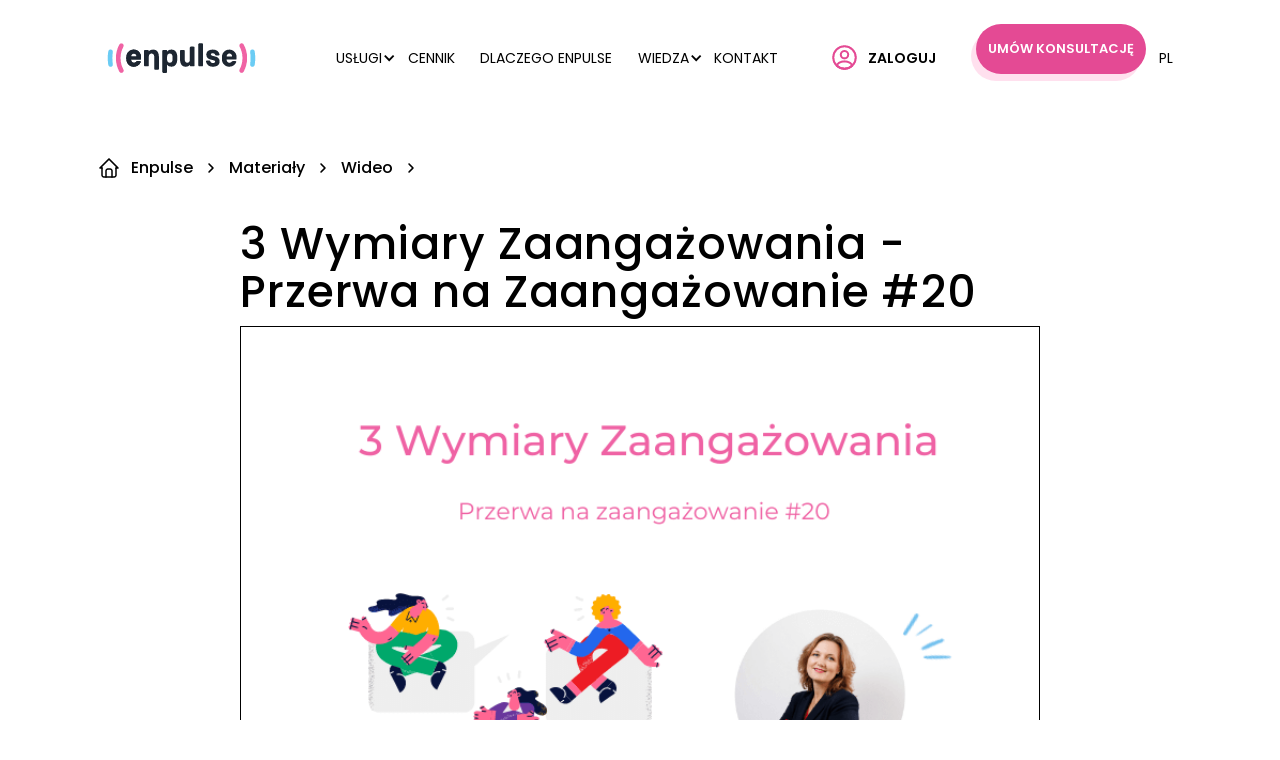

--- FILE ---
content_type: text/html
request_url: https://www.enpulse.eu/wideo/3-wymiary-zaangazowania-przerwa-na-zaangazowanie-20
body_size: 10259
content:
<!DOCTYPE html><!-- This site was created in Webflow. https://webflow.com --><!-- Last Published: Wed Jan 14 2026 08:18:12 GMT+0000 (Coordinated Universal Time) --><html data-wf-domain="www.enpulse.eu" data-wf-page="65d4bb7009adaa893817ddca" data-wf-site="62fb7b2dac251825fd07ad4a" data-wf-collection="65d4bb7009adaa893817dd61" data-wf-item-slug="3-wymiary-zaangazowania-przerwa-na-zaangazowanie-20"><head><meta charset="utf-8"/><title>3 Wymiary Zaangażowania - Przerwa na Zaangażowanie #20 | Enpulse</title><meta content="3 wymiary zaangażowania → Przerwa na Zaangażowanie odcinek 20 → Analiza wyników badań i ich wielowymiarowość → Obejrzyj już dzisiaj!" name="description"/><meta content="3 Wymiary Zaangażowania - Przerwa na Zaangażowanie #20 | Enpulse" property="og:title"/><meta content="3 wymiary zaangażowania → Przerwa na Zaangażowanie odcinek 20 → Analiza wyników badań i ich wielowymiarowość → Obejrzyj już dzisiaj!" property="og:description"/><meta content="https://cdn.prod.website-files.com/63088e6a3785af60e6749233/6336bb46395c653ad7638802_Wideo%20(746%C3%97496%20px)%20(3)%20(1).png" property="og:image"/><meta content="3 Wymiary Zaangażowania - Przerwa na Zaangażowanie #20 | Enpulse" property="twitter:title"/><meta content="3 wymiary zaangażowania → Przerwa na Zaangażowanie odcinek 20 → Analiza wyników badań i ich wielowymiarowość → Obejrzyj już dzisiaj!" property="twitter:description"/><meta content="https://cdn.prod.website-files.com/63088e6a3785af60e6749233/6336bb46395c653ad7638802_Wideo%20(746%C3%97496%20px)%20(3)%20(1).png" property="twitter:image"/><meta property="og:type" content="website"/><meta content="summary_large_image" name="twitter:card"/><meta content="width=device-width, initial-scale=1" name="viewport"/><meta content="Fle9t8pmOS_N-vFH1rMtK_RCLrn4ftM_PA7hR6BXt1U" name="google-site-verification"/><meta content="Webflow" name="generator"/><link href="https://cdn.prod.website-files.com/62fb7b2dac251825fd07ad4a/css/enpulse-6ad50f-a369c77d2d62a05e8493cb8f.webflow.shared.a68edefca.css" rel="stylesheet" type="text/css" integrity="sha384-po7e/KN9U8/SkVJxlL8YCFCqDKrpqkAbaYq/GxP51WqzieeYZB/24Dtx6Fp8Sz6y" crossorigin="anonymous"/><link href="https://fonts.googleapis.com" rel="preconnect"/><link href="https://fonts.gstatic.com" rel="preconnect" crossorigin="anonymous"/><script src="https://ajax.googleapis.com/ajax/libs/webfont/1.6.26/webfont.js" type="text/javascript"></script><script type="text/javascript">WebFont.load({  google: {    families: ["PT Sans:400,400italic,700,700italic","Poppins:300,regular,500,600,700,800,900"]  }});</script><script type="text/javascript">!function(o,c){var n=c.documentElement,t=" w-mod-";n.className+=t+"js",("ontouchstart"in o||o.DocumentTouch&&c instanceof DocumentTouch)&&(n.className+=t+"touch")}(window,document);</script><link href="https://cdn.prod.website-files.com/62fb7b2dac251825fd07ad4a/633eaaab5e9dc993832e38a0_enpulse1.png" rel="shortcut icon" type="image/x-icon"/><link href="https://cdn.prod.website-files.com/62fb7b2dac251825fd07ad4a/633ea9c258c29dfee48b5566_Projekt%20bez%20tytu%C5%82u%20(1).png" rel="apple-touch-icon"/><link href="https://www.enpulse.eu/wideo/3-wymiary-zaangazowania-przerwa-na-zaangazowanie-20" rel="canonical"/><script src="https://www.google.com/recaptcha/api.js" type="text/javascript"></script><!-- Google Tag Manager -->
<script>
(function(w,d,s,l,i){w[l]=w[l]||[];w[l].push({'gtm.start':
new Date().getTime(),event:'gtm.js'});var f=d.getElementsByTagName(s)[0],
j=d.createElement(s),dl=l!='dataLayer'?'&l='+l:'';j.async=true;j.src=
'https://www.googletagmanager.com/gtm.js?id=GTM-K749BSB'+dl;f.parentNode.insertBefore(j,f);
})(window,document,'script','dataLayer','GTM-K749BSB');
</script>


<meta name="facebook-domain-verification" content="siy0fy2wbp9cip1zkvhum7j0htihj0" />



<!-- GetResponse Analytics -->
  <script type="text/javascript">
      
  (function(m, o, n, t, e, r, _){
          m['__GetResponseAnalyticsObject'] = e;m[e] = m[e] || function() {(m[e].q = m[e].q || []).push(arguments)};
          r = o.createElement(n);_ = o.getElementsByTagName(n)[0];r.async = 1;r.src = t;r.setAttribute('crossorigin', 'use-credentials');_.parentNode .insertBefore(r, _);
      })(window, document, 'script', 'https://ga.getresponse.com/script/bd6fc059-cfa0-455d-b73d-c51d478b032d/ga.js', 'GrTracking');


  </script>
  <!-- End GetResponse Analytics -->
<!-- Start cookieyes banner --> 
<script id="cookieyes" type="text/javascript" src="https://cdn-cookieyes.com/client_data/78ade4409a2dd71466bae43c/script.js"></script> 
<!-- End cookieyes banner -->


<script>
  document.addEventListener('DOMContentLoaded', function() {
    // blokuje stronę po załadowaniu
    document.body.classList.add('cookie-locked');

    // czeka aż użytkownik kliknie „Accept” lub „Reject”
    const observer = new MutationObserver(() => {
      const acceptBtn = document.querySelector('[data-cookieyes="accept"]');
      const rejectBtn = document.querySelector('[data-cookieyes="reject"]');
      if (acceptBtn || rejectBtn) {
        const unlock = () => document.body.classList.remove('cookie-locked');
        acceptBtn?.addEventListener('click', unlock);
        rejectBtn?.addEventListener('click', unlock);
      }
    });

    observer.observe(document.body, { childList: true, subtree: true });
  });
</script>
<script>
     window.ckySettings = {
          documentLang: "pl"
        }; 
  if (window.location.pathname.startsWith("/enpulse-english")) { 
        window.ckySettings = {
          documentLang: "en"
       };
    } 
  if (window.location.pathname.startsWith("/enpulse-norsk")) { 
        window.ckySettings = {
          documentLang: "no"
       };
}
  if (window.location.pathname.startsWith("/enpulse-russkiy")) { 
        window.ckySettings = {
          documentLang: "ru"
    };
}
</script><script type="text/javascript">window.__WEBFLOW_CURRENCY_SETTINGS = {"currencyCode":"USD","symbol":"$","decimal":".","fractionDigits":2,"group":",","template":"{{wf {\"path\":\"symbol\",\"type\":\"PlainText\"} }} {{wf {\"path\":\"amount\",\"type\":\"CommercePrice\"} }} {{wf {\"path\":\"currencyCode\",\"type\":\"PlainText\"} }}","hideDecimalForWholeNumbers":false};</script></head><body class="body-4"><div data-w-id="f7ac9428-0990-c710-a952-5777044552ab" data-animation="default" data-collapse="medium" data-duration="500" data-easing="ease" data-easing2="ease" role="banner" class="navbar english w-nav"><div class="container-10 w-container"><a href="https://www.enpulse.eu" class="brand w-nav-brand"><img src="https://cdn.prod.website-files.com/62fb7b2dac251825fd07ad4a/630359efe8dad06c8cc0dd0b_enpulse_logo_color.svg" loading="lazy" tabindex="0" alt="Logo enpulse" id="Home" class="image-4"/></a><nav role="navigation" class="nav-menu w-nav-menu"><div class="div-block-3"><div data-hover="true" data-delay="0" class="hover w-dropdown"><div class="nav-link-1 w-dropdown-toggle"><div class="icon-6 w-icon-dropdown-toggle"></div><a href="/enpulse-narzedzie-do-badania-zaangazowania" class="link-block-6 w-inline-block"><div class="text-block-48">Usługi</div></a></div><nav class="w-dropdown-list"><a href="/enpulse-narzedzie-do-badania-zaangazowania" class="link-w-dropdownie w-dropdown-link">BADANIE ZAANGAŻOWANIA PRACOWNIKÓW</a><a href="/diagnoza-wypalenia-zawodowego" class="link-w-dropdownie w-dropdown-link">DIAGNOZA WYPALENIA ZAWODOWEGO</a><a href="/gen-racje-model-ktory-laczy-pokolenia-w-miejscu-pracy" class="link-w-dropdownie w-dropdown-link">GEN&amp;RACJA -BUDOWNAIE WSPÓŁPRACY MIĘDZYPOKOLENIOWEJ</a><a href="/kalkulator-zaangazowania" class="link-w-dropdownie w-dropdown-link">KALKULATOR<br/>ZAANGAŻOWANIA</a></nav></div><div data-hover="true" data-delay="0" class="w-dropdown"><div class="nav-link-1 w-dropdown-toggle"><a href="/cennik" class="link-block-6 w-inline-block"><div class="text-block-48">CENNIK</div></a></div><nav class="w-dropdown-list"></nav></div><a href="/dlaczego-enpulse" class="nav-link-1 w-nav-link">DLACZEGO ENPULSE</a><div data-hover="true" data-delay="0" class="hover w-dropdown"><div class="nav-link-1 w-dropdown-toggle"><div class="icon-6 w-icon-dropdown-toggle"></div><a href="/materialy" class="link-block-6 w-inline-block"><div class="text-block-48">wiedza</div></a></div><nav class="w-dropdown-list"><a href="/geex" class="link-w-dropdownie w-dropdown-link">BADANIE POKOLENIA X - GEEX</a><a href="/artykuly" class="link-w-dropdownie w-dropdown-link">ARTYKUŁY</a><a href="https://www.enpulse.eu/wideo" class="link-w-dropdownie w-dropdown-link">WIDEO</a><a href="/historie-klientow" class="link-w-dropdownie w-dropdown-link">HISTORIE KLIENTÓW</a><a href="/raporty" class="link-w-dropdownie w-dropdown-link">RAPORTY</a><a href="/diagnoza-wypalenia-zawodowego" class="link-w-dropdownie w-dropdown-link">DIAGNOZA WYPALENIA ZAWODOWEGO</a><a href="/kalkulator-zaangazowania" class="link-w-dropdownie w-dropdown-link">KALKULATOR<br/>ZAANGAŻOWANIA</a><a href="/media-o-nas" class="link-w-dropdownie w-dropdown-link">MEDIA O NAS</a><a href="/slownik" class="dropdown-link w-dropdown-link">SŁOWNIK</a><a href="/faq" class="link-w-dropdownie w-dropdown-link">FAQ</a></nav></div><a href="/kontakt" class="nav-link-1 w-nav-link">kontakt</a></div><div class="div-block-2"><img src="https://cdn.prod.website-files.com/62fb7b2dac251825fd07ad4a/62fb7b2dac2518522507ad54_Profile.svg" loading="lazy" width="27" alt="ikonka" class="image-50"/><a href="https://enpulse.online/#/login" class="nav-link w-nav-link">ZALOGUJ</a></div><div class="div-block-105"><a href="/bezplatna-konsultacja" class="button-copy w-button">Umów konsultację</a></div><div data-hover="true" data-delay="0" class="dropdown w-dropdown"><div class="nav-link-1 w-dropdown-toggle"><div class="icon-6 language w-icon-dropdown-toggle"></div><a href="/materialy" class="link-block-6 w-inline-block"><div class="text-block-48">PL</div></a></div><nav class="w-dropdown-list"><a href="/enpulse-english/home" class="link-w-dropdownie w-dropdown-link">EN</a><a href="/enpulse-russkiy/dom" class="link-w-dropdownie w-dropdown-link">RU</a><a href="/enpulse-norsk/hjem" class="link-w-dropdownie w-dropdown-link">NO</a></nav></div></nav><div class="menu-button w-nav-button"><div class="icon w-icon-nav-menu"></div></div></div></div><div class="breadcrumbs-2"><img src="https://cdn.prod.website-files.com/62fb7b2dac251825fd07ad4a/63173845773cbb3d9edf92e0_home.svg" loading="lazy" alt="home" class="home-icon"/><a href="/" class="link-10 breadcrumb-link">Enpulse</a><img src="https://cdn.prod.website-files.com/62fb7b2dac251825fd07ad4a/631738af45a41e065ee7264c_chevron-right.svg" loading="lazy" alt="strzałka " class="chevron-icon"/><a href="/materialy" class="link-10 breadcrumb-link">Materiały</a><img src="https://cdn.prod.website-files.com/62fb7b2dac251825fd07ad4a/631738af45a41e065ee7264c_chevron-right.svg" loading="lazy" alt="strzałka " class="chevron-icon"/><a href="/wideo" class="link-10 breadcrumb-link">Wideo</a><img src="https://cdn.prod.website-files.com/62fb7b2dac251825fd07ad4a/631738af45a41e065ee7264c_chevron-right.svg" loading="lazy" alt="strzałka " class="chevron-icon ostatni"/><div class="breadcrumbs-last-one-2 wieo-breadcrumbs w-dyn-bind-empty"></div></div><h1 class="heading-30">3 Wymiary Zaangażowania - Przerwa na Zaangażowanie #20</h1><img alt="" loading="lazy" width="800" src="https://cdn.prod.website-files.com/63088e6a3785af60e6749233/6336bb46395c653ad7638802_Wideo%20(746%C3%97496%20px)%20(3)%20(1).png" sizes="(max-width: 991px) 100vw, 800px" srcset="https://cdn.prod.website-files.com/63088e6a3785af60e6749233/6336bb46395c653ad7638802_Wideo%20(746%C3%97496%20px)%20(3)%20(1)-p-500.png 500w, https://cdn.prod.website-files.com/63088e6a3785af60e6749233/6336bb46395c653ad7638802_Wideo%20(746%C3%97496%20px)%20(3)%20(1).png 746w" class="image-132 wideo"/><div class="div-wideo"><div class="right-wideo"><div class="text-block-58">Magda Pietkiewicz</div></div><div class="left-wideo"><img src="https://cdn.prod.website-files.com/62fb7b2dac251825fd07ad4a/63105b696c874230def7b9fa_clock.svg" loading="lazy" alt="" class="image-168"/><div class="text-block-57">4 min </div><div class="text-block-59">14.4.2021</div></div></div><div class="rich-text-block-2 w-richtext"><p>Jak analizować wynik badania zaangażowania? Czy potrafisz patrzeć wielowymiarowo?</p><p>Z tego filmu dowiesz się jak w Enpulse rozumiemy trzy wymiary zaangażowania: emocjonalny, motywacyjny i racjonalny. Postrzeganie zaangażowania przez pryzmat tych 3 perspektyw ułatwi Ci podejmowanie działań, gdy otrzymasz wyniki badania w swojej firmie.</p><p>Zapraszamy do oglądania najnowszej Przerwy na Zaangażowanie!</p><p> </p><p>‍</p></div><div class="container-25 video-link w-container"><div style="padding-top:56.20608899297424%" class="w-video w-embed"><iframe class="embedly-embed" src="//cdn.embedly.com/widgets/media.html?src=https%3A%2F%2Fwww.youtube.com%2Fembed%2FnwC4ujPpKEg%3Ffeature%3Doembed&display_name=YouTube&url=https%3A%2F%2Fwww.youtube.com%2Fwatch%3Fv%3DnwC4ujPpKEg&image=https%3A%2F%2Fi.ytimg.com%2Fvi%2FnwC4ujPpKEg%2Fhqdefault.jpg&key=96f1f04c5f4143bcb0f2e68c87d65feb&type=text%2Fhtml&schema=youtube" width="854" height="480" scrolling="no" title="YouTube embed" frameborder="0" allow="autoplay; fullscreen" allowfullscreen="true"></iframe></div></div><div class="rich-text-block-4 w-dyn-bind-empty w-richtext"></div><h2 class="heading-36 rekomendowane">Rekomendowane wideo</h2><div class="wideo rekomendowane w-dyn-list"><div role="list" class="collection-list-2 rekomendowane w-dyn-items"><div id="w-node-_251d4903-fe84-d616-4466-e234f3ad2e69-3817ddca" role="listitem" class="collection-item-2 rekomendowane w-dyn-item"><img src="https://cdn.prod.website-files.com/63088e6a3785af60e6749233/68d2712b4522d273ed1b23f1_BRIDGE%20TALK%20-%20odcinek%201%20%20%E2%80%93%20kopia.png" loading="lazy" alt="" sizes="(max-width: 479px) 92vw, (max-width: 767px) 95vw, (max-width: 991px) 46vw, (max-width: 1279px) 31vw, 335.6640625px" srcset="https://cdn.prod.website-files.com/63088e6a3785af60e6749233/68d2712b4522d273ed1b23f1_BRIDGE%20TALK%20-%20odcinek%201%20%20%E2%80%93%20kopia-p-500.png 500w, https://cdn.prod.website-files.com/63088e6a3785af60e6749233/68d2712b4522d273ed1b23f1_BRIDGE%20TALK%20-%20odcinek%201%20%20%E2%80%93%20kopia-p-800.png 800w, https://cdn.prod.website-files.com/63088e6a3785af60e6749233/68d2712b4522d273ed1b23f1_BRIDGE%20TALK%20-%20odcinek%201%20%20%E2%80%93%20kopia-p-1080.png 1080w, https://cdn.prod.website-files.com/63088e6a3785af60e6749233/68d2712b4522d273ed1b23f1_BRIDGE%20TALK%20-%20odcinek%201%20%20%E2%80%93%20kopia-p-1600.png 1600w, https://cdn.prod.website-files.com/63088e6a3785af60e6749233/68d2712b4522d273ed1b23f1_BRIDGE%20TALK%20-%20odcinek%201%20%20%E2%80%93%20kopia.png 1920w" class="image-178"/><div class="tag-and-date"><div class="left-block-mini"><a href="/wideo" class="small-tag mobile w-button">wideo</a></div><div class="right-block-mini"><div class="text-block-15">16.9.2025</div></div></div><div><a href="/wideo/bridge-talk---g-jak-growth---jak-dbac-o-rozwoj-wszystkich-pokolen-w-organizacji---odcinek-5" class="link-bez-niebieskiego w-inline-block"><h3 class="heading-cms">Bridge Talk - G jak Growth – Jak dbać o rozwój wszystkich pokoleń w organizacji? - odcinek 5</h3></a></div><a href="/wideo/bridge-talk---g-jak-growth---jak-dbac-o-rozwoj-wszystkich-pokolen-w-organizacji---odcinek-5" class="link-block-4 w-inline-block"><div class="text-block-28">Obejrzyj wideo</div><img src="https://cdn.prod.website-files.com/62fb7b2dac251825fd07ad4a/6306006ee85b5a6c8b4df2c9_arrow-right.svg" loading="lazy" alt="strzałka"/></a></div><div id="w-node-_251d4903-fe84-d616-4466-e234f3ad2e69-3817ddca" role="listitem" class="collection-item-2 rekomendowane w-dyn-item"><img src="https://cdn.prod.website-files.com/63088e6a3785af60e6749233/6888cd263a4951e46328c54b_BRIDGE%20TALK%20-%20odcinek%204.png" loading="lazy" alt="" sizes="(max-width: 479px) 92vw, (max-width: 767px) 95vw, (max-width: 991px) 46vw, (max-width: 1279px) 31vw, 335.6640625px" srcset="https://cdn.prod.website-files.com/63088e6a3785af60e6749233/6888cd263a4951e46328c54b_BRIDGE%20TALK%20-%20odcinek%204-p-500.png 500w, https://cdn.prod.website-files.com/63088e6a3785af60e6749233/6888cd263a4951e46328c54b_BRIDGE%20TALK%20-%20odcinek%204-p-800.png 800w, https://cdn.prod.website-files.com/63088e6a3785af60e6749233/6888cd263a4951e46328c54b_BRIDGE%20TALK%20-%20odcinek%204-p-1080.png 1080w, https://cdn.prod.website-files.com/63088e6a3785af60e6749233/6888cd263a4951e46328c54b_BRIDGE%20TALK%20-%20odcinek%204-p-1600.png 1600w, https://cdn.prod.website-files.com/63088e6a3785af60e6749233/6888cd263a4951e46328c54b_BRIDGE%20TALK%20-%20odcinek%204.png 1920w" class="image-178"/><div class="tag-and-date"><div class="left-block-mini"><a href="/wideo" class="small-tag mobile w-button">wideo</a></div><div class="right-block-mini"><div class="text-block-15">29.7.2025</div></div></div><div><a href="/wideo/bridge-talk---d-jak-drive-development-diversity--odcinek-4" class="link-bez-niebieskiego w-inline-block"><h3 class="heading-cms">Bridge Talk - D jak Drive, Development, Diversity –odcinek 4</h3></a></div><a href="/wideo/bridge-talk---d-jak-drive-development-diversity--odcinek-4" class="link-block-4 w-inline-block"><div class="text-block-28">Obejrzyj wideo</div><img src="https://cdn.prod.website-files.com/62fb7b2dac251825fd07ad4a/6306006ee85b5a6c8b4df2c9_arrow-right.svg" loading="lazy" alt="strzałka"/></a></div><div id="w-node-_251d4903-fe84-d616-4466-e234f3ad2e69-3817ddca" role="listitem" class="collection-item-2 rekomendowane w-dyn-item"><img src="https://cdn.prod.website-files.com/63088e6a3785af60e6749233/6867add868962913a68ddeff_BRIDGE%20TALK%20-%20odcinek%201%20%20%E2%80%93%20kopia%20(2).png" loading="lazy" alt="" sizes="(max-width: 479px) 92vw, (max-width: 767px) 95vw, (max-width: 991px) 46vw, (max-width: 1279px) 31vw, 335.6640625px" srcset="https://cdn.prod.website-files.com/63088e6a3785af60e6749233/6867add868962913a68ddeff_BRIDGE%20TALK%20-%20odcinek%201%20%20%E2%80%93%20kopia%20(2)-p-500.png 500w, https://cdn.prod.website-files.com/63088e6a3785af60e6749233/6867add868962913a68ddeff_BRIDGE%20TALK%20-%20odcinek%201%20%20%E2%80%93%20kopia%20(2)-p-800.png 800w, https://cdn.prod.website-files.com/63088e6a3785af60e6749233/6867add868962913a68ddeff_BRIDGE%20TALK%20-%20odcinek%201%20%20%E2%80%93%20kopia%20(2)-p-1080.png 1080w, https://cdn.prod.website-files.com/63088e6a3785af60e6749233/6867add868962913a68ddeff_BRIDGE%20TALK%20-%20odcinek%201%20%20%E2%80%93%20kopia%20(2)-p-1600.png 1600w, https://cdn.prod.website-files.com/63088e6a3785af60e6749233/6867add868962913a68ddeff_BRIDGE%20TALK%20-%20odcinek%201%20%20%E2%80%93%20kopia%20(2).png 1920w" class="image-178"/><div class="tag-and-date"><div class="left-block-mini"><a href="/wideo" class="small-tag mobile w-button">wideo</a></div><div class="right-block-mini"><div class="text-block-15">1.7.2025</div></div></div><div><a href="/wideo/bridge-talk---i-jak-impact-interactions-inclusion-przywodztwo-ktore-slucha-i-wzamcnia" class="link-bez-niebieskiego w-inline-block"><h3 class="heading-cms">Bridge Talk - I jak Impact, Interactions, Inclusion. Przywództwo, które słucha, wzmacnia i zaprasza do stołu.</h3></a></div><a href="/wideo/bridge-talk---i-jak-impact-interactions-inclusion-przywodztwo-ktore-slucha-i-wzamcnia" class="link-block-4 w-inline-block"><div class="text-block-28">Obejrzyj wideo</div><img src="https://cdn.prod.website-files.com/62fb7b2dac251825fd07ad4a/6306006ee85b5a6c8b4df2c9_arrow-right.svg" loading="lazy" alt="strzałka"/></a></div></div></div><div data-w-id="bf47f008-8525-d792-60a3-030feda4e393" class="cta-section"><div class="container-6-copy w-container"><img src="https://cdn.prod.website-files.com/62fb7b2dac251825fd07ad4a/62fb7b2dac2518393c07ad59_Little-square.svg" loading="lazy" width="18" data-w-id="bf47f008-8525-d792-60a3-030feda4e395" alt="romb" class="image-13"/><div class="div-block-7"><img src="https://cdn.prod.website-files.com/62fb7b2dac251825fd07ad4a/62fb7b2dac2518732c07ad62_Doodel.svg" loading="lazy" width="367" alt="fala" class="image-23"/></div><h3 class="heading-7-copy">Masz pytanie dotyczące zaangażowania?<br/></h3></div><div class="container-6-copy-2 w-container"><div class="text-block-8">Bezpłatną konsultację możesz wykorzystać na skonsultowanie dowolnego tematu zawiązanego z badaniem zaangażowania.</div><a data-w-id="bf47f008-8525-d792-60a3-030feda4e3a0" href="/bezplatna-konsultacja" class="button w-button">BEZPŁATNA KONSULTACJA </a><img src="https://cdn.prod.website-files.com/62fb7b2dac251825fd07ad4a/62fb7b2dac2518393c07ad59_Little-square.svg" loading="lazy" width="17" data-w-id="bf47f008-8525-d792-60a3-030feda4e3a2" alt="romb" class="image-13-copy"/><img src="https://cdn.prod.website-files.com/62fb7b2dac251825fd07ad4a/62fb7b2dac2518539f07ad5a_doodle2.svg" loading="lazy" width="23" data-w-id="bf47f008-8525-d792-60a3-030feda4e3a3" alt="krzyżyk" class="image-14"/><img src="https://cdn.prod.website-files.com/62fb7b2dac251825fd07ad4a/62fb7b2dac2518539f07ad5a_doodle2.svg" loading="lazy" width="22" data-w-id="bf47f008-8525-d792-60a3-030feda4e3a4" alt="krzyżyk" class="image-14-copy"/></div></div><div class="newsletter-section"><div class="container newsletter"><div class="flexbox-newsletter"><div class="left-div-block"><h3 class="heading-5">Zapisz się do newslettera i zgarnij darmowe Ćwiczenia na obniżenie poziomu stresu</h3></div><div class="author__wrapper"><div class="form-block w-form"><form id="wf-form-Form-newsletter" name="wf-form-Form-newsletter" data-name="Form newsletter" method="get" class="form" data-wf-page-id="65d4bb7009adaa893817ddca" data-wf-element-id="48604b49-4338-75a0-1ffc-0dc59e050603" data-turnstile-sitekey="0x4AAAAAAAQTptj2So4dx43e"><label for="name-2" class="field-label-2">Imię</label><input class="text-field-2 w-input" maxlength="256" name="name-2" data-name="Name 2" placeholder="" type="text" id="name-2" required=""/><label for="email-2" class="field-label-2">Adres email</label><input class="text-field-2 w-input" maxlength="256" name="email-2" data-name="Email 2" placeholder="" type="email" id="email-2" required=""/><label class="w-checkbox checkbox-field"><input id="checkbox-2" type="checkbox" name="checkbox-2" data-name="Checkbox 2" required="" class="w-checkbox-input checkbox"/><span class="checkbox-label w-form-label" for="checkbox-2">Wyrażam zgodę na przesyłanie informacji marketingowych. <span data-w-id="d3ed7951-a1c3-6b61-2f4a-5528b1e15eaf" class="text-span-32">Więcej</span> </span></label><div><p class="paragraph-48"><em class="italic-text-4">Wyrażam zgodę na przetwarzanie moich danych osobowych przez Zmotywowani.pl Sp. z o.o. z siedzibą w Warszawie, jako Administratora danych w celach marketingowych Administratora polegających na wysyłaniu na podany adres e-mail jego materiałów marketingowych. W każdej chwili mogę wycofać swoją zgodę.</em></p></div><div data-sitekey="6LeRzfArAAAAAEVtOB8CdM1ZvLm63H-ZYshmn8RQ" class="w-form-formrecaptcha recaptcha g-recaptcha g-recaptcha-error g-recaptcha-disabled"></div><input type="submit" data-wait="Please wait..." class="button-4 form w-button" value="ZAPISZ SIĘ"/></form><div class="success-message w-form-done"><div><span class="text-span-6">Dziękujemy! <br/><br/>Od teraz nie ucieką Ci żadne informacę dotyczące zaangażowania pracowników!</span></div></div><div class="error-message w-form-fail"><div class="text-block-16">Oops! Coś poszło nie tak. Sprawdź, czy poprawnie wpisałeś swój adres email.</div></div></div></div></div></div></div><section class="footer-light"><div class="container-9"><div class="footer-wrapper-two"><div class="footer-block-two"><a href="#" class="footer-brand w-inline-block"><img src="https://cdn.prod.website-files.com/62fb7b2dac251825fd07ad4a/630359efe8dad06c8cc0dd0b_enpulse_logo_color.svg" loading="lazy" alt="logo" class="image-2"/></a><div tabindex="0" class="text-block-6">Zaangażowanie zaczyna się od<br/>głębszego zrozumienia Twoich<br/>pracowników</div><div class="text-block-6-copy">Platforma badawcza Enpulse jest<br/>częścią systemu należącego do <br/>spółki Zmotywowani.pl Sp. z o.o.</div><div><a href="https://www.facebook.com/enpulse.eu/" target="_blank" class="link-block-9 w-inline-block"><img src="https://cdn.prod.website-files.com/62fb7b2dac251825fd07ad4a/63187b020094ad9b8532a2dd_Facebook.svg" loading="lazy" alt="Ikonka Facebook " class="image-171"/></a><a href="https://www.linkedin.com/company/enpulse/" target="_blank" class="link-block-10 w-inline-block"><img src="https://cdn.prod.website-files.com/62fb7b2dac251825fd07ad4a/63187b3128a2415502f149e4_LinkedIn.svg" loading="lazy" alt="Ikonka Linkedina " class="image-172"/></a><a href="https://www.instagram.com/enpulseyourhr/" target="_blank" class="w-inline-block"><img src="https://cdn.prod.website-files.com/62fb7b2dac251825fd07ad4a/63187b18d37076797b6d9217_Instagram.svg" loading="lazy" alt="Ikonka Instagrama " class="image-173"/></a></div></div><div class="footer-block-two-copy"><div class="columns-9 w-row"><div class="column-34 w-col w-col-2"><img src="https://cdn.prod.website-files.com/62f22f74b2506e7f6bb32c26/62f2915ebc47b2cd08011ff6_location.svg" loading="lazy" alt="" class="image-75"/></div><div class="column-28 w-col w-col-10"><a href="https://www.google.pl/maps/place/Enpulse+-+Badanie+Zaangażowania+Pracowników/@52.1851321,20.9573102,17z/data=!3m1!4b1!4m5!3m4!1s0x471933938624d5ff:0x8d1b20be0568015f!8m2!3d52.1851321!4d20.9594989" target="_blank" class="footer-link-two">Zmotywowani.pl<br/>Komitetu Obrony Robotników 56<br/>02-146 Warszawa</a></div></div><div class="columns-9-copy w-row"><div class="w-col w-col-2"><img src="https://cdn.prod.website-files.com/62f22f74b2506e7f6bb32c26/62f2915e63e6b5ee8a3d732b_sms.svg" loading="lazy" alt="" class="image-77"/></div><div class="column-30 w-col w-col-10"><a href="mailto:enpulse@enpulse.eu" class="footer-link-two"> enpulse@enpulse.eu</a></div></div></div><div class="footer-block-two-copy-copy"><a href="/" class="link">Strona główna</a><a href="/platforma" class="footer-link-two-copy-2">Platforma</a><a href="/cennik" class="footer-link-two-copy-2">cennik</a><a href="/materialy" class="footer-link-two-copy-2">materiały</a><a href="/enpulse-pro" class="footer-link-two-copy-2"><strong class="bold-text-21">Enpulse PRO</strong></a><a href="/enpulse-flex" class="footer-link-two-copy-2">Enpulse flex</a><a href="/enpulse-lite" class="footer-link-two-copy-2">Enpulse Lite</a></div><div class="footer-block-two-copy-copy"><a href="/dlaczego-enpulse" class="link">dlaczego enpulse</a><a href="/faq" class="footer-link-two-copy-2">faq</a><a href="/kontakt" class="footer-link-two-copy-2">kontakt</a><a href="https://pliki.enpulse.online/pdf/Regulamin_enpulse.pdf" class="footer-link-two-copy-2">regulamin strony</a><a href="https://pliki.enpulse.online/pdf/Regulamin%20badania%20-%20Enpulse%20.pdf" class="footer-link-two-copy-2">REGULAMIN BADANIA </a><a href="https://cdn.prod.website-files.com/62fb7b2dac251825fd07ad4a/63bbf01b9d5ae777a1af5af1_POLITYKA%20PRYWATNOSCI%2004.01.23..pdf" class="footer-link-two-copy-2">POLITYKA PRYWATNOŚCI</a></div></div><div class="container-24"><img src="https://cdn.prod.website-files.com/62fb7b2dac251825fd07ad4a/638489caa4c7985bdb8f02ee_pobrany%20plik%20(1).webp" loading="lazy" width="150" height="Auto" alt="" id="w-node-_819d2dbf-3b92-cb1e-b5bc-a020f2b867dc-36800f0f"/><img src="https://cdn.prod.website-files.com/62fb7b2dac251825fd07ad4a/635126034e84aa4b36616591_polska-agencja-inwestycji-i-handlu-logo-pantone-1-1024x458-1024x458.webp" loading="lazy" id="w-node-_2eb8f947-460e-a136-a055-151c33a0072a-36800f0f" sizes="100vw" alt="Loga Polska Agencja Inwestycji i Handlu " srcset="https://cdn.prod.website-files.com/62fb7b2dac251825fd07ad4a/635126034e84aa4b36616591_polska-agencja-inwestycji-i-handlu-logo-pantone-1-1024x458-1024x458-p-500.webp 500w, https://cdn.prod.website-files.com/62fb7b2dac251825fd07ad4a/635126034e84aa4b36616591_polska-agencja-inwestycji-i-handlu-logo-pantone-1-1024x458-1024x458-p-800.webp 800w, https://cdn.prod.website-files.com/62fb7b2dac251825fd07ad4a/635126034e84aa4b36616591_polska-agencja-inwestycji-i-handlu-logo-pantone-1-1024x458-1024x458.webp 1024w" class="image-220"/><img src="https://cdn.prod.website-files.com/62fb7b2dac251825fd07ad4a/635126709becce6136710aec_logo_FE_Inteligentny_Rozwoj_rgb-1-1024x546.webp" loading="lazy" id="w-node-_2eb8f947-460e-a136-a055-151c33a0072b-36800f0f" sizes="100vw" alt="logo Fundusz Europejski " srcset="https://cdn.prod.website-files.com/62fb7b2dac251825fd07ad4a/635126709becce6136710aec_logo_FE_Inteligentny_Rozwoj_rgb-1-1024x546-p-500.webp 500w, https://cdn.prod.website-files.com/62fb7b2dac251825fd07ad4a/635126709becce6136710aec_logo_FE_Inteligentny_Rozwoj_rgb-1-1024x546-p-800.webp 800w, https://cdn.prod.website-files.com/62fb7b2dac251825fd07ad4a/635126709becce6136710aec_logo_FE_Inteligentny_Rozwoj_rgb-1-1024x546.webp 1024w" class="image-219"/><img src="https://cdn.prod.website-files.com/62fb7b2dac251825fd07ad4a/6351262e4e84aa4aa561671d_unia_europejska_europejski_fundusz_rozwoju_regionalnego1-e1574940418565.webp" loading="lazy" id="w-node-_2eb8f947-460e-a136-a055-151c33a0072c-36800f0f" sizes="100vw" alt="Loga " srcset="https://cdn.prod.website-files.com/62fb7b2dac251825fd07ad4a/6351262e4e84aa4aa561671d_unia_europejska_europejski_fundusz_rozwoju_regionalnego1-e1574940418565-p-500.webp 500w, https://cdn.prod.website-files.com/62fb7b2dac251825fd07ad4a/6351262e4e84aa4aa561671d_unia_europejska_europejski_fundusz_rozwoju_regionalnego1-e1574940418565-p-800.webp 800w, https://cdn.prod.website-files.com/62fb7b2dac251825fd07ad4a/6351262e4e84aa4aa561671d_unia_europejska_europejski_fundusz_rozwoju_regionalnego1-e1574940418565.webp 1341w" class="image-221"/></div></div></section><script src="https://d3e54v103j8qbb.cloudfront.net/js/jquery-3.5.1.min.dc5e7f18c8.js?site=62fb7b2dac251825fd07ad4a" type="text/javascript" integrity="sha256-9/aliU8dGd2tb6OSsuzixeV4y/faTqgFtohetphbbj0=" crossorigin="anonymous"></script><script src="https://cdn.prod.website-files.com/62fb7b2dac251825fd07ad4a/js/webflow.schunk.1a807f015b216e46.js" type="text/javascript" integrity="sha384-oY4R8SfnVBTWnix6ULiWbZs/5tyRyxEiWcG+WrT3unnu5pmfsIYJEraZcyFVlvND" crossorigin="anonymous"></script><script src="https://cdn.prod.website-files.com/62fb7b2dac251825fd07ad4a/js/webflow.schunk.3ae9def328c5b3b3.js" type="text/javascript" integrity="sha384-1YbTiLqCJMS+hB5uBmrxfJtO2i/7rpUF9sJgmo2FEIRVRRqGxCDu+hSnQ4+ZM0v0" crossorigin="anonymous"></script><script src="https://cdn.prod.website-files.com/62fb7b2dac251825fd07ad4a/js/webflow.e83981c5.f2794c2d1742dfc9.js" type="text/javascript" integrity="sha384-w/9w92oyUo3ZrDPlopwhX5JV6pLuKL3ehQ8hM676EyJey82mGHu+RCk0Xx9F5MXj" crossorigin="anonymous"></script><!-- Google Tag Manager (noscript) -->
<noscript>
  <iframe src="https://www.googletagmanager.com/ns.html?id=GTM-K749BSB"
  height="0" width="0" style="display:none;visibility:hidden"></iframe>
</noscript>



<script>
  document.addEventListener("DOMContentLoaded", function() {
    // Najczęstsze prywatne domeny do zablokowania
    var blockedDomains = [
      "gmail.com","gmail.com ","wp.pl","onet.pl","interia.pl","o2.pl",
      "yahoo.com","hotmail.com","icloud.com","poczta.fm",
      "op.pl","msn.com"
    ];

    // 🔧 Tu wpisz ID formularzy, które chcesz objąć walidacją
    var formIds = [
      "#wf-form-Bezp-atna-konsultacja-2",
      "#wf-form-Wyce-badanie",
      "#wf-form-From_oferta",
      "#wf-form-Formularz-kontaktowy",
      "#wf-form-Bezp-atna-konsultacja---EN"
      // nowy formularz
    ];

    function findEmailInput(form) {
      // 1) preferuj type="email"
      var el = form.querySelector('input[type="email"]');
      if (el) return el;
      // 2) fallback: input z name zawierającym "mail" (np. Email, e-mail, email-2)
      el = form.querySelector('input[name*="mail" i]');
      return el || null;
    }

    function ensureErrorEl(form) {
      // Spróbuj znaleźć lokalny element błędu
      var err = form.querySelector(".address-error");
      if (err) return err;
      // Jeśli nie ma — stwórz
      err = document.createElement("div");
      err.className = "address-error";
      err.style.cssText = "display:none;color:#c30000;font-size:14px;margin-top:6px;";
      err.textContent = "Podaj służbowy adres e-mail (nie akceptujemy prywatnych domen).";
      // Wstaw tuż po polu e-mail lub na końcu formularza
      var email = findEmailInput(form);
      if (email && email.parentNode) {
        email.parentNode.appendChild(err);
      } else {
        form.appendChild(err);
      }
      return err;
    }

    function extractDomain(emailValue) {
      var v = (emailValue || "").trim().toLowerCase();
      var at = v.lastIndexOf("@");
      return at > -1 ? v.slice(at + 1) : "";
    }

    function attachValidation(form) {
      if (!form) return;
      var emailInput = findEmailInput(form);
      var errorEl = ensureErrorEl(form);
      if (!emailInput) return; // brak pola e-mail — nic nie robimy

      // Reakcja na poprawę wpisu
      emailInput.addEventListener("input", function() {
        if (errorEl) errorEl.style.display = "none";
      });

      // Użyj fazy przechwytywania, aby zablokować submit zanim zadziała Webflow
      form.addEventListener("submit", function(e) {
        var domain = extractDomain(emailInput.value);
        // Zablokuj, jeśli brak domeny albo domena prywatna
        if (!domain || blockedDomains.includes(domain)) {
          e.preventDefault();
          e.stopImmediatePropagation();
          if (errorEl) errorEl.style.display = "block";
        } else {
          if (errorEl) errorEl.style.display = "none";
        }
      }, true); // <-- capture: true
    }

    formIds.forEach(function(sel) {
      document.querySelectorAll(sel).forEach(attachValidation);
    });
  });
</script>

 <link rel="canonical" href="https://www.enpulse.eu/wideo/3-wymiary-zaangazowania-przerwa-na-zaangazowanie-20" /></body></html>

--- FILE ---
content_type: text/html; charset=utf-8
request_url: https://www.google.com/recaptcha/api2/anchor?ar=1&k=6LeRzfArAAAAAEVtOB8CdM1ZvLm63H-ZYshmn8RQ&co=aHR0cHM6Ly93d3cuZW5wdWxzZS5ldTo0NDM.&hl=en&v=PoyoqOPhxBO7pBk68S4YbpHZ&size=normal&anchor-ms=20000&execute-ms=30000&cb=44oo0zvg4j3s
body_size: 50551
content:
<!DOCTYPE HTML><html dir="ltr" lang="en"><head><meta http-equiv="Content-Type" content="text/html; charset=UTF-8">
<meta http-equiv="X-UA-Compatible" content="IE=edge">
<title>reCAPTCHA</title>
<style type="text/css">
/* cyrillic-ext */
@font-face {
  font-family: 'Roboto';
  font-style: normal;
  font-weight: 400;
  font-stretch: 100%;
  src: url(//fonts.gstatic.com/s/roboto/v48/KFO7CnqEu92Fr1ME7kSn66aGLdTylUAMa3GUBHMdazTgWw.woff2) format('woff2');
  unicode-range: U+0460-052F, U+1C80-1C8A, U+20B4, U+2DE0-2DFF, U+A640-A69F, U+FE2E-FE2F;
}
/* cyrillic */
@font-face {
  font-family: 'Roboto';
  font-style: normal;
  font-weight: 400;
  font-stretch: 100%;
  src: url(//fonts.gstatic.com/s/roboto/v48/KFO7CnqEu92Fr1ME7kSn66aGLdTylUAMa3iUBHMdazTgWw.woff2) format('woff2');
  unicode-range: U+0301, U+0400-045F, U+0490-0491, U+04B0-04B1, U+2116;
}
/* greek-ext */
@font-face {
  font-family: 'Roboto';
  font-style: normal;
  font-weight: 400;
  font-stretch: 100%;
  src: url(//fonts.gstatic.com/s/roboto/v48/KFO7CnqEu92Fr1ME7kSn66aGLdTylUAMa3CUBHMdazTgWw.woff2) format('woff2');
  unicode-range: U+1F00-1FFF;
}
/* greek */
@font-face {
  font-family: 'Roboto';
  font-style: normal;
  font-weight: 400;
  font-stretch: 100%;
  src: url(//fonts.gstatic.com/s/roboto/v48/KFO7CnqEu92Fr1ME7kSn66aGLdTylUAMa3-UBHMdazTgWw.woff2) format('woff2');
  unicode-range: U+0370-0377, U+037A-037F, U+0384-038A, U+038C, U+038E-03A1, U+03A3-03FF;
}
/* math */
@font-face {
  font-family: 'Roboto';
  font-style: normal;
  font-weight: 400;
  font-stretch: 100%;
  src: url(//fonts.gstatic.com/s/roboto/v48/KFO7CnqEu92Fr1ME7kSn66aGLdTylUAMawCUBHMdazTgWw.woff2) format('woff2');
  unicode-range: U+0302-0303, U+0305, U+0307-0308, U+0310, U+0312, U+0315, U+031A, U+0326-0327, U+032C, U+032F-0330, U+0332-0333, U+0338, U+033A, U+0346, U+034D, U+0391-03A1, U+03A3-03A9, U+03B1-03C9, U+03D1, U+03D5-03D6, U+03F0-03F1, U+03F4-03F5, U+2016-2017, U+2034-2038, U+203C, U+2040, U+2043, U+2047, U+2050, U+2057, U+205F, U+2070-2071, U+2074-208E, U+2090-209C, U+20D0-20DC, U+20E1, U+20E5-20EF, U+2100-2112, U+2114-2115, U+2117-2121, U+2123-214F, U+2190, U+2192, U+2194-21AE, U+21B0-21E5, U+21F1-21F2, U+21F4-2211, U+2213-2214, U+2216-22FF, U+2308-230B, U+2310, U+2319, U+231C-2321, U+2336-237A, U+237C, U+2395, U+239B-23B7, U+23D0, U+23DC-23E1, U+2474-2475, U+25AF, U+25B3, U+25B7, U+25BD, U+25C1, U+25CA, U+25CC, U+25FB, U+266D-266F, U+27C0-27FF, U+2900-2AFF, U+2B0E-2B11, U+2B30-2B4C, U+2BFE, U+3030, U+FF5B, U+FF5D, U+1D400-1D7FF, U+1EE00-1EEFF;
}
/* symbols */
@font-face {
  font-family: 'Roboto';
  font-style: normal;
  font-weight: 400;
  font-stretch: 100%;
  src: url(//fonts.gstatic.com/s/roboto/v48/KFO7CnqEu92Fr1ME7kSn66aGLdTylUAMaxKUBHMdazTgWw.woff2) format('woff2');
  unicode-range: U+0001-000C, U+000E-001F, U+007F-009F, U+20DD-20E0, U+20E2-20E4, U+2150-218F, U+2190, U+2192, U+2194-2199, U+21AF, U+21E6-21F0, U+21F3, U+2218-2219, U+2299, U+22C4-22C6, U+2300-243F, U+2440-244A, U+2460-24FF, U+25A0-27BF, U+2800-28FF, U+2921-2922, U+2981, U+29BF, U+29EB, U+2B00-2BFF, U+4DC0-4DFF, U+FFF9-FFFB, U+10140-1018E, U+10190-1019C, U+101A0, U+101D0-101FD, U+102E0-102FB, U+10E60-10E7E, U+1D2C0-1D2D3, U+1D2E0-1D37F, U+1F000-1F0FF, U+1F100-1F1AD, U+1F1E6-1F1FF, U+1F30D-1F30F, U+1F315, U+1F31C, U+1F31E, U+1F320-1F32C, U+1F336, U+1F378, U+1F37D, U+1F382, U+1F393-1F39F, U+1F3A7-1F3A8, U+1F3AC-1F3AF, U+1F3C2, U+1F3C4-1F3C6, U+1F3CA-1F3CE, U+1F3D4-1F3E0, U+1F3ED, U+1F3F1-1F3F3, U+1F3F5-1F3F7, U+1F408, U+1F415, U+1F41F, U+1F426, U+1F43F, U+1F441-1F442, U+1F444, U+1F446-1F449, U+1F44C-1F44E, U+1F453, U+1F46A, U+1F47D, U+1F4A3, U+1F4B0, U+1F4B3, U+1F4B9, U+1F4BB, U+1F4BF, U+1F4C8-1F4CB, U+1F4D6, U+1F4DA, U+1F4DF, U+1F4E3-1F4E6, U+1F4EA-1F4ED, U+1F4F7, U+1F4F9-1F4FB, U+1F4FD-1F4FE, U+1F503, U+1F507-1F50B, U+1F50D, U+1F512-1F513, U+1F53E-1F54A, U+1F54F-1F5FA, U+1F610, U+1F650-1F67F, U+1F687, U+1F68D, U+1F691, U+1F694, U+1F698, U+1F6AD, U+1F6B2, U+1F6B9-1F6BA, U+1F6BC, U+1F6C6-1F6CF, U+1F6D3-1F6D7, U+1F6E0-1F6EA, U+1F6F0-1F6F3, U+1F6F7-1F6FC, U+1F700-1F7FF, U+1F800-1F80B, U+1F810-1F847, U+1F850-1F859, U+1F860-1F887, U+1F890-1F8AD, U+1F8B0-1F8BB, U+1F8C0-1F8C1, U+1F900-1F90B, U+1F93B, U+1F946, U+1F984, U+1F996, U+1F9E9, U+1FA00-1FA6F, U+1FA70-1FA7C, U+1FA80-1FA89, U+1FA8F-1FAC6, U+1FACE-1FADC, U+1FADF-1FAE9, U+1FAF0-1FAF8, U+1FB00-1FBFF;
}
/* vietnamese */
@font-face {
  font-family: 'Roboto';
  font-style: normal;
  font-weight: 400;
  font-stretch: 100%;
  src: url(//fonts.gstatic.com/s/roboto/v48/KFO7CnqEu92Fr1ME7kSn66aGLdTylUAMa3OUBHMdazTgWw.woff2) format('woff2');
  unicode-range: U+0102-0103, U+0110-0111, U+0128-0129, U+0168-0169, U+01A0-01A1, U+01AF-01B0, U+0300-0301, U+0303-0304, U+0308-0309, U+0323, U+0329, U+1EA0-1EF9, U+20AB;
}
/* latin-ext */
@font-face {
  font-family: 'Roboto';
  font-style: normal;
  font-weight: 400;
  font-stretch: 100%;
  src: url(//fonts.gstatic.com/s/roboto/v48/KFO7CnqEu92Fr1ME7kSn66aGLdTylUAMa3KUBHMdazTgWw.woff2) format('woff2');
  unicode-range: U+0100-02BA, U+02BD-02C5, U+02C7-02CC, U+02CE-02D7, U+02DD-02FF, U+0304, U+0308, U+0329, U+1D00-1DBF, U+1E00-1E9F, U+1EF2-1EFF, U+2020, U+20A0-20AB, U+20AD-20C0, U+2113, U+2C60-2C7F, U+A720-A7FF;
}
/* latin */
@font-face {
  font-family: 'Roboto';
  font-style: normal;
  font-weight: 400;
  font-stretch: 100%;
  src: url(//fonts.gstatic.com/s/roboto/v48/KFO7CnqEu92Fr1ME7kSn66aGLdTylUAMa3yUBHMdazQ.woff2) format('woff2');
  unicode-range: U+0000-00FF, U+0131, U+0152-0153, U+02BB-02BC, U+02C6, U+02DA, U+02DC, U+0304, U+0308, U+0329, U+2000-206F, U+20AC, U+2122, U+2191, U+2193, U+2212, U+2215, U+FEFF, U+FFFD;
}
/* cyrillic-ext */
@font-face {
  font-family: 'Roboto';
  font-style: normal;
  font-weight: 500;
  font-stretch: 100%;
  src: url(//fonts.gstatic.com/s/roboto/v48/KFO7CnqEu92Fr1ME7kSn66aGLdTylUAMa3GUBHMdazTgWw.woff2) format('woff2');
  unicode-range: U+0460-052F, U+1C80-1C8A, U+20B4, U+2DE0-2DFF, U+A640-A69F, U+FE2E-FE2F;
}
/* cyrillic */
@font-face {
  font-family: 'Roboto';
  font-style: normal;
  font-weight: 500;
  font-stretch: 100%;
  src: url(//fonts.gstatic.com/s/roboto/v48/KFO7CnqEu92Fr1ME7kSn66aGLdTylUAMa3iUBHMdazTgWw.woff2) format('woff2');
  unicode-range: U+0301, U+0400-045F, U+0490-0491, U+04B0-04B1, U+2116;
}
/* greek-ext */
@font-face {
  font-family: 'Roboto';
  font-style: normal;
  font-weight: 500;
  font-stretch: 100%;
  src: url(//fonts.gstatic.com/s/roboto/v48/KFO7CnqEu92Fr1ME7kSn66aGLdTylUAMa3CUBHMdazTgWw.woff2) format('woff2');
  unicode-range: U+1F00-1FFF;
}
/* greek */
@font-face {
  font-family: 'Roboto';
  font-style: normal;
  font-weight: 500;
  font-stretch: 100%;
  src: url(//fonts.gstatic.com/s/roboto/v48/KFO7CnqEu92Fr1ME7kSn66aGLdTylUAMa3-UBHMdazTgWw.woff2) format('woff2');
  unicode-range: U+0370-0377, U+037A-037F, U+0384-038A, U+038C, U+038E-03A1, U+03A3-03FF;
}
/* math */
@font-face {
  font-family: 'Roboto';
  font-style: normal;
  font-weight: 500;
  font-stretch: 100%;
  src: url(//fonts.gstatic.com/s/roboto/v48/KFO7CnqEu92Fr1ME7kSn66aGLdTylUAMawCUBHMdazTgWw.woff2) format('woff2');
  unicode-range: U+0302-0303, U+0305, U+0307-0308, U+0310, U+0312, U+0315, U+031A, U+0326-0327, U+032C, U+032F-0330, U+0332-0333, U+0338, U+033A, U+0346, U+034D, U+0391-03A1, U+03A3-03A9, U+03B1-03C9, U+03D1, U+03D5-03D6, U+03F0-03F1, U+03F4-03F5, U+2016-2017, U+2034-2038, U+203C, U+2040, U+2043, U+2047, U+2050, U+2057, U+205F, U+2070-2071, U+2074-208E, U+2090-209C, U+20D0-20DC, U+20E1, U+20E5-20EF, U+2100-2112, U+2114-2115, U+2117-2121, U+2123-214F, U+2190, U+2192, U+2194-21AE, U+21B0-21E5, U+21F1-21F2, U+21F4-2211, U+2213-2214, U+2216-22FF, U+2308-230B, U+2310, U+2319, U+231C-2321, U+2336-237A, U+237C, U+2395, U+239B-23B7, U+23D0, U+23DC-23E1, U+2474-2475, U+25AF, U+25B3, U+25B7, U+25BD, U+25C1, U+25CA, U+25CC, U+25FB, U+266D-266F, U+27C0-27FF, U+2900-2AFF, U+2B0E-2B11, U+2B30-2B4C, U+2BFE, U+3030, U+FF5B, U+FF5D, U+1D400-1D7FF, U+1EE00-1EEFF;
}
/* symbols */
@font-face {
  font-family: 'Roboto';
  font-style: normal;
  font-weight: 500;
  font-stretch: 100%;
  src: url(//fonts.gstatic.com/s/roboto/v48/KFO7CnqEu92Fr1ME7kSn66aGLdTylUAMaxKUBHMdazTgWw.woff2) format('woff2');
  unicode-range: U+0001-000C, U+000E-001F, U+007F-009F, U+20DD-20E0, U+20E2-20E4, U+2150-218F, U+2190, U+2192, U+2194-2199, U+21AF, U+21E6-21F0, U+21F3, U+2218-2219, U+2299, U+22C4-22C6, U+2300-243F, U+2440-244A, U+2460-24FF, U+25A0-27BF, U+2800-28FF, U+2921-2922, U+2981, U+29BF, U+29EB, U+2B00-2BFF, U+4DC0-4DFF, U+FFF9-FFFB, U+10140-1018E, U+10190-1019C, U+101A0, U+101D0-101FD, U+102E0-102FB, U+10E60-10E7E, U+1D2C0-1D2D3, U+1D2E0-1D37F, U+1F000-1F0FF, U+1F100-1F1AD, U+1F1E6-1F1FF, U+1F30D-1F30F, U+1F315, U+1F31C, U+1F31E, U+1F320-1F32C, U+1F336, U+1F378, U+1F37D, U+1F382, U+1F393-1F39F, U+1F3A7-1F3A8, U+1F3AC-1F3AF, U+1F3C2, U+1F3C4-1F3C6, U+1F3CA-1F3CE, U+1F3D4-1F3E0, U+1F3ED, U+1F3F1-1F3F3, U+1F3F5-1F3F7, U+1F408, U+1F415, U+1F41F, U+1F426, U+1F43F, U+1F441-1F442, U+1F444, U+1F446-1F449, U+1F44C-1F44E, U+1F453, U+1F46A, U+1F47D, U+1F4A3, U+1F4B0, U+1F4B3, U+1F4B9, U+1F4BB, U+1F4BF, U+1F4C8-1F4CB, U+1F4D6, U+1F4DA, U+1F4DF, U+1F4E3-1F4E6, U+1F4EA-1F4ED, U+1F4F7, U+1F4F9-1F4FB, U+1F4FD-1F4FE, U+1F503, U+1F507-1F50B, U+1F50D, U+1F512-1F513, U+1F53E-1F54A, U+1F54F-1F5FA, U+1F610, U+1F650-1F67F, U+1F687, U+1F68D, U+1F691, U+1F694, U+1F698, U+1F6AD, U+1F6B2, U+1F6B9-1F6BA, U+1F6BC, U+1F6C6-1F6CF, U+1F6D3-1F6D7, U+1F6E0-1F6EA, U+1F6F0-1F6F3, U+1F6F7-1F6FC, U+1F700-1F7FF, U+1F800-1F80B, U+1F810-1F847, U+1F850-1F859, U+1F860-1F887, U+1F890-1F8AD, U+1F8B0-1F8BB, U+1F8C0-1F8C1, U+1F900-1F90B, U+1F93B, U+1F946, U+1F984, U+1F996, U+1F9E9, U+1FA00-1FA6F, U+1FA70-1FA7C, U+1FA80-1FA89, U+1FA8F-1FAC6, U+1FACE-1FADC, U+1FADF-1FAE9, U+1FAF0-1FAF8, U+1FB00-1FBFF;
}
/* vietnamese */
@font-face {
  font-family: 'Roboto';
  font-style: normal;
  font-weight: 500;
  font-stretch: 100%;
  src: url(//fonts.gstatic.com/s/roboto/v48/KFO7CnqEu92Fr1ME7kSn66aGLdTylUAMa3OUBHMdazTgWw.woff2) format('woff2');
  unicode-range: U+0102-0103, U+0110-0111, U+0128-0129, U+0168-0169, U+01A0-01A1, U+01AF-01B0, U+0300-0301, U+0303-0304, U+0308-0309, U+0323, U+0329, U+1EA0-1EF9, U+20AB;
}
/* latin-ext */
@font-face {
  font-family: 'Roboto';
  font-style: normal;
  font-weight: 500;
  font-stretch: 100%;
  src: url(//fonts.gstatic.com/s/roboto/v48/KFO7CnqEu92Fr1ME7kSn66aGLdTylUAMa3KUBHMdazTgWw.woff2) format('woff2');
  unicode-range: U+0100-02BA, U+02BD-02C5, U+02C7-02CC, U+02CE-02D7, U+02DD-02FF, U+0304, U+0308, U+0329, U+1D00-1DBF, U+1E00-1E9F, U+1EF2-1EFF, U+2020, U+20A0-20AB, U+20AD-20C0, U+2113, U+2C60-2C7F, U+A720-A7FF;
}
/* latin */
@font-face {
  font-family: 'Roboto';
  font-style: normal;
  font-weight: 500;
  font-stretch: 100%;
  src: url(//fonts.gstatic.com/s/roboto/v48/KFO7CnqEu92Fr1ME7kSn66aGLdTylUAMa3yUBHMdazQ.woff2) format('woff2');
  unicode-range: U+0000-00FF, U+0131, U+0152-0153, U+02BB-02BC, U+02C6, U+02DA, U+02DC, U+0304, U+0308, U+0329, U+2000-206F, U+20AC, U+2122, U+2191, U+2193, U+2212, U+2215, U+FEFF, U+FFFD;
}
/* cyrillic-ext */
@font-face {
  font-family: 'Roboto';
  font-style: normal;
  font-weight: 900;
  font-stretch: 100%;
  src: url(//fonts.gstatic.com/s/roboto/v48/KFO7CnqEu92Fr1ME7kSn66aGLdTylUAMa3GUBHMdazTgWw.woff2) format('woff2');
  unicode-range: U+0460-052F, U+1C80-1C8A, U+20B4, U+2DE0-2DFF, U+A640-A69F, U+FE2E-FE2F;
}
/* cyrillic */
@font-face {
  font-family: 'Roboto';
  font-style: normal;
  font-weight: 900;
  font-stretch: 100%;
  src: url(//fonts.gstatic.com/s/roboto/v48/KFO7CnqEu92Fr1ME7kSn66aGLdTylUAMa3iUBHMdazTgWw.woff2) format('woff2');
  unicode-range: U+0301, U+0400-045F, U+0490-0491, U+04B0-04B1, U+2116;
}
/* greek-ext */
@font-face {
  font-family: 'Roboto';
  font-style: normal;
  font-weight: 900;
  font-stretch: 100%;
  src: url(//fonts.gstatic.com/s/roboto/v48/KFO7CnqEu92Fr1ME7kSn66aGLdTylUAMa3CUBHMdazTgWw.woff2) format('woff2');
  unicode-range: U+1F00-1FFF;
}
/* greek */
@font-face {
  font-family: 'Roboto';
  font-style: normal;
  font-weight: 900;
  font-stretch: 100%;
  src: url(//fonts.gstatic.com/s/roboto/v48/KFO7CnqEu92Fr1ME7kSn66aGLdTylUAMa3-UBHMdazTgWw.woff2) format('woff2');
  unicode-range: U+0370-0377, U+037A-037F, U+0384-038A, U+038C, U+038E-03A1, U+03A3-03FF;
}
/* math */
@font-face {
  font-family: 'Roboto';
  font-style: normal;
  font-weight: 900;
  font-stretch: 100%;
  src: url(//fonts.gstatic.com/s/roboto/v48/KFO7CnqEu92Fr1ME7kSn66aGLdTylUAMawCUBHMdazTgWw.woff2) format('woff2');
  unicode-range: U+0302-0303, U+0305, U+0307-0308, U+0310, U+0312, U+0315, U+031A, U+0326-0327, U+032C, U+032F-0330, U+0332-0333, U+0338, U+033A, U+0346, U+034D, U+0391-03A1, U+03A3-03A9, U+03B1-03C9, U+03D1, U+03D5-03D6, U+03F0-03F1, U+03F4-03F5, U+2016-2017, U+2034-2038, U+203C, U+2040, U+2043, U+2047, U+2050, U+2057, U+205F, U+2070-2071, U+2074-208E, U+2090-209C, U+20D0-20DC, U+20E1, U+20E5-20EF, U+2100-2112, U+2114-2115, U+2117-2121, U+2123-214F, U+2190, U+2192, U+2194-21AE, U+21B0-21E5, U+21F1-21F2, U+21F4-2211, U+2213-2214, U+2216-22FF, U+2308-230B, U+2310, U+2319, U+231C-2321, U+2336-237A, U+237C, U+2395, U+239B-23B7, U+23D0, U+23DC-23E1, U+2474-2475, U+25AF, U+25B3, U+25B7, U+25BD, U+25C1, U+25CA, U+25CC, U+25FB, U+266D-266F, U+27C0-27FF, U+2900-2AFF, U+2B0E-2B11, U+2B30-2B4C, U+2BFE, U+3030, U+FF5B, U+FF5D, U+1D400-1D7FF, U+1EE00-1EEFF;
}
/* symbols */
@font-face {
  font-family: 'Roboto';
  font-style: normal;
  font-weight: 900;
  font-stretch: 100%;
  src: url(//fonts.gstatic.com/s/roboto/v48/KFO7CnqEu92Fr1ME7kSn66aGLdTylUAMaxKUBHMdazTgWw.woff2) format('woff2');
  unicode-range: U+0001-000C, U+000E-001F, U+007F-009F, U+20DD-20E0, U+20E2-20E4, U+2150-218F, U+2190, U+2192, U+2194-2199, U+21AF, U+21E6-21F0, U+21F3, U+2218-2219, U+2299, U+22C4-22C6, U+2300-243F, U+2440-244A, U+2460-24FF, U+25A0-27BF, U+2800-28FF, U+2921-2922, U+2981, U+29BF, U+29EB, U+2B00-2BFF, U+4DC0-4DFF, U+FFF9-FFFB, U+10140-1018E, U+10190-1019C, U+101A0, U+101D0-101FD, U+102E0-102FB, U+10E60-10E7E, U+1D2C0-1D2D3, U+1D2E0-1D37F, U+1F000-1F0FF, U+1F100-1F1AD, U+1F1E6-1F1FF, U+1F30D-1F30F, U+1F315, U+1F31C, U+1F31E, U+1F320-1F32C, U+1F336, U+1F378, U+1F37D, U+1F382, U+1F393-1F39F, U+1F3A7-1F3A8, U+1F3AC-1F3AF, U+1F3C2, U+1F3C4-1F3C6, U+1F3CA-1F3CE, U+1F3D4-1F3E0, U+1F3ED, U+1F3F1-1F3F3, U+1F3F5-1F3F7, U+1F408, U+1F415, U+1F41F, U+1F426, U+1F43F, U+1F441-1F442, U+1F444, U+1F446-1F449, U+1F44C-1F44E, U+1F453, U+1F46A, U+1F47D, U+1F4A3, U+1F4B0, U+1F4B3, U+1F4B9, U+1F4BB, U+1F4BF, U+1F4C8-1F4CB, U+1F4D6, U+1F4DA, U+1F4DF, U+1F4E3-1F4E6, U+1F4EA-1F4ED, U+1F4F7, U+1F4F9-1F4FB, U+1F4FD-1F4FE, U+1F503, U+1F507-1F50B, U+1F50D, U+1F512-1F513, U+1F53E-1F54A, U+1F54F-1F5FA, U+1F610, U+1F650-1F67F, U+1F687, U+1F68D, U+1F691, U+1F694, U+1F698, U+1F6AD, U+1F6B2, U+1F6B9-1F6BA, U+1F6BC, U+1F6C6-1F6CF, U+1F6D3-1F6D7, U+1F6E0-1F6EA, U+1F6F0-1F6F3, U+1F6F7-1F6FC, U+1F700-1F7FF, U+1F800-1F80B, U+1F810-1F847, U+1F850-1F859, U+1F860-1F887, U+1F890-1F8AD, U+1F8B0-1F8BB, U+1F8C0-1F8C1, U+1F900-1F90B, U+1F93B, U+1F946, U+1F984, U+1F996, U+1F9E9, U+1FA00-1FA6F, U+1FA70-1FA7C, U+1FA80-1FA89, U+1FA8F-1FAC6, U+1FACE-1FADC, U+1FADF-1FAE9, U+1FAF0-1FAF8, U+1FB00-1FBFF;
}
/* vietnamese */
@font-face {
  font-family: 'Roboto';
  font-style: normal;
  font-weight: 900;
  font-stretch: 100%;
  src: url(//fonts.gstatic.com/s/roboto/v48/KFO7CnqEu92Fr1ME7kSn66aGLdTylUAMa3OUBHMdazTgWw.woff2) format('woff2');
  unicode-range: U+0102-0103, U+0110-0111, U+0128-0129, U+0168-0169, U+01A0-01A1, U+01AF-01B0, U+0300-0301, U+0303-0304, U+0308-0309, U+0323, U+0329, U+1EA0-1EF9, U+20AB;
}
/* latin-ext */
@font-face {
  font-family: 'Roboto';
  font-style: normal;
  font-weight: 900;
  font-stretch: 100%;
  src: url(//fonts.gstatic.com/s/roboto/v48/KFO7CnqEu92Fr1ME7kSn66aGLdTylUAMa3KUBHMdazTgWw.woff2) format('woff2');
  unicode-range: U+0100-02BA, U+02BD-02C5, U+02C7-02CC, U+02CE-02D7, U+02DD-02FF, U+0304, U+0308, U+0329, U+1D00-1DBF, U+1E00-1E9F, U+1EF2-1EFF, U+2020, U+20A0-20AB, U+20AD-20C0, U+2113, U+2C60-2C7F, U+A720-A7FF;
}
/* latin */
@font-face {
  font-family: 'Roboto';
  font-style: normal;
  font-weight: 900;
  font-stretch: 100%;
  src: url(//fonts.gstatic.com/s/roboto/v48/KFO7CnqEu92Fr1ME7kSn66aGLdTylUAMa3yUBHMdazQ.woff2) format('woff2');
  unicode-range: U+0000-00FF, U+0131, U+0152-0153, U+02BB-02BC, U+02C6, U+02DA, U+02DC, U+0304, U+0308, U+0329, U+2000-206F, U+20AC, U+2122, U+2191, U+2193, U+2212, U+2215, U+FEFF, U+FFFD;
}

</style>
<link rel="stylesheet" type="text/css" href="https://www.gstatic.com/recaptcha/releases/PoyoqOPhxBO7pBk68S4YbpHZ/styles__ltr.css">
<script nonce="0PMH_kQXWHb68hVDHN-7WA" type="text/javascript">window['__recaptcha_api'] = 'https://www.google.com/recaptcha/api2/';</script>
<script type="text/javascript" src="https://www.gstatic.com/recaptcha/releases/PoyoqOPhxBO7pBk68S4YbpHZ/recaptcha__en.js" nonce="0PMH_kQXWHb68hVDHN-7WA">
      
    </script></head>
<body><div id="rc-anchor-alert" class="rc-anchor-alert"></div>
<input type="hidden" id="recaptcha-token" value="[base64]">
<script type="text/javascript" nonce="0PMH_kQXWHb68hVDHN-7WA">
      recaptcha.anchor.Main.init("[\x22ainput\x22,[\x22bgdata\x22,\x22\x22,\[base64]/[base64]/[base64]/[base64]/[base64]/[base64]/[base64]/[base64]/[base64]/[base64]\\u003d\x22,\[base64]\\u003d\\u003d\x22,\x22w6vCvcOvwqwewr8hW1LCnsO+JDAwwofDo8KCZjQlSMKuEHzCrmAWwrsmMsOBw7g8wr93NUJFExY0w6oXI8Kcw5zDty8pRCbCkMKEXlrCtsOUw5dQNR5/Al7DrUbCtsKZw4jDo8KUAsOJw4IWw6jCpsKvPcOdSsOGHU1mw6VOIsOLwqBxw4vCgG/CpMKLCcKFwrvCk1nDunzCrsK7SGRFwrQmbSrCh0DDhxDCrcK2ECRQwqfDvEPCv8OJw6fDlcKaPTsBVcO9worCjwbDhcKVIVlIw6AMwr/DsUPDvjZbFMOpw5nCgsO/MGLDj8KCTBTDkcOTQwLCnMOZSW3Cn3s6FMKZWsOLwrrCtsKcwpTCkFfDh8KJwqZrRcO1woZ0wqfCmkbCmzHDjcKaCxbCsCbCisOtIH/[base64]/FQ7DjDIuecKRw7LDjMKBQcOUw65zw4w8wpXCrjZ9w4RqHQxmcSdIP8O5CsOMwqB0wrfDtcK/wqxREcKuwoVBF8O+wp8RPy49wqZ+w7HCkMO7MsOOwoPDt8Onw67CssOtZ08gPT7CgQhQLMOdwqfDsivDhyjDqATCu8OWwrU0LyzDoG3DuMKPTMOaw5MWw4MSw7TCkMO/wppjYQHCkx95YD0MwrbDscKnBsOqwr7Csy5swqsXEx7DvMOmUMOfC8K2asKGw7/[base64]/DqcOAw6LDh2EIw7vDq8KgwoPDgnzChMKrw73DjMOyZ8KMMwYFBMOLZGJFPm8hw55xw7zDtgPCk3fDosOLGzjDtwrCnsO9IsK9wpzCicOnw7ECw5DDnEjCpEcbVmk7w7/DlBDDgcOZw4nCvsKAXMOuw7c2ABhCwpM4AkthC2F8N8OLFCzDk8KWbiQswqMRw77Dq8KoecOnRCnCjxhhw48HAFjCinAlSMOawpHDhkPChVkiXsO/cSJHwrDDu1Q0w69lZ8Kawp7CrcOSP8OTw5jCkXnDgm0aw7RzwrrDl8OdwotIJMKfw5jCksKBw6cNJsKWSsOiMXHClgfCgsK+w6FRScOcG8Kmw6g0GMK+w7/CoXUNw5nDsQ/Djx8oTH5rwql7XcKvw4nDlGLDocKQwqDDqiQpKsO4a8KcOH7DoQnDsEAzODTDqWZPBsOpOzrDjMO6wr95OnDCqkDDpybCpsOCAMKkfMK6w4zDm8O0wo0HNmBKwp/CucO1GMK/alx+wowDw5PDvCI9w4/[base64]/CjHjCusOXwqFnw4PDk8OEwrhmMgpgesOfw63CjzTDvDvDoMKFB8ObwpfDlEvDpsK0CcK2wp8MMiJ5ZcOFw68PLTfCrcK/[base64]/[base64]/FGrCqU4vcWtTScOWR8KFwoo7J8O7wr/CpCNDw6vCscOdw5PDvMKOwpPCpMKjVMK1Z8O5w7hCV8KDw5VyNsOYw6/[base64]/w7nDlsKeaEnDtsOswqkYwqgnPMKWCMK0dVvCi3zDjhlaw5saTFPCpcKLw7/CosOtwq7CosOewpwgwoJ7wpDCo8KEwpzCg8O5wqIow5XCgwrCj3Biw7rDk8Kow5rDq8Oawq3DuMOqJUPCnMKLeWVMBsKcMMK8LyDCiMKrwqplw7/Cu8OkwpHDtUdhQsOQBcKRwrrDsMK6FSbDoxVOw6XCpMK3wojDi8ORwrkFw7NbwrzCgcKQwrfDlsKFPMO2SDbDscOEFMOXdB3DgcKgO3bCr8OtekTCn8OyYMOIO8OfwrVZw4RQw6U2woTDrW7CssKPeMKZw6rDnCPDkwAYK0/CtkM6ZnXDuBbCi0bDvhHDgMKYw7dDw7PCpMO5wr4Mw4gkdHQQwpQFLsOrdsOKKMKEwqkgwroQw5jCsTDDtcO7XsKbw5jCg8Oxw5lhbHDCuRnCocOQw6XCoj8PcnoHwqV9VcONwqBnScKgwopJwr9PWsOcNFYYwpXDtcKSD8Ozw7NraBzCnxjClhDCoi8AWB/CrWPDisOVZ0sHw5c6wqPChFlDdjcaFsKhHDvCmMO3YMOOwol6RsOpwooQw6LDjsO4wrAow7oow6UnUcKbwrQyAgDDsh5Bwokzw7DCgsOQKCQpFsOhAjnDqVTCth5CLQscwrhbwrjCh0LDhBHDjB5Rw5DCq0vDsUdswr4VwpXCuBPDssKDwrMKAm1GOcKiwo/DucO7wqzDrcKFwrrCgl14KMOKwr5Ww7XDg8KMKHNEwqvDrl4DPcOrw7rCpcKeNMO3wpgyMsOVMcKYbnVzwpsaDsOYwoPDqE3CgsOyXn4rTT4Xw5PClQ1Nw7fDjUV2YMK6wqMhdcOKw5jDu27DlcOFw7XDkVx9LjvDqsK/BVTDimpAGjrDgsObwrvDgMOtwqvCihjCtMKhABLCksKRwrAUw4vDtE5Pw4ccMcO8f8O5wpzDhsKhZG1Ow63DvyJPaiBSJ8KSwoBja8OGw6nCpV/DnVFQTMOJBD/Cg8OowrLDisK1wrzDj2lxVyVxYwt7JMK4w44JBlbCj8KGXMK8cRjCtBHCvWXCsMO+w6nCvy7DtMKfw6DCk8OFD8OuF8Kxa1bCpVxgXsOjw6LClcKfwoPDmMOYw51Jwpgsw4fDh8KlG8K2wq/CgxPCvMOZSA7DlsOywqJAMzrCqsO5NMO5EMOEw5/DusK+PUnCmwHDpcOcwoh0w4lhw4VxI2APe0MvwrLCuTbDjy9rZR9Xw6ENfDgjHcK+On1Ow7McECMkwpUhb8KZVcKKeB7DrWLDkcK+w7zDuV3CmsOQPRF2GmfCk8Olw7/DrMKlHcOaIcOQwrPCqkXDvsKCHUrCu8KqGsOzwrnDh8OMTBvCuSTDs2PDg8OhXsOpNcOCVcO1w5dxFcO2wrnCjMOyXjDCqyA6wprCjHoJwrdww5PDiMK1w6ohD8OpwoTDm0zDlXvDlMKKc3h9Y8OUw5vDtcKBDGxvw4zDicK9wrRkPcOcw4HDpkpww5zDgC8awo/DjxwUwph7P8KAwp4Kw4dHVsOAIUzCujJlV8KFwoTCg8Osw6fCicONw4VvTxXChsOOw6rCrQ9uIcOTw4VgVcOMw4NITcO7w7HDlBdAw4xuwpLDiyNsWcOzwpvDqMOWLsK/wpzDscK4XsOaworCvTdqBE04fHXCgMO1w4w4F8O6K0BSw7zDsznDjRjCoQJaZcKewopBcMOow5IWw5fDs8KqFUfDoMK/WlPCuW/[base64]/wr/[base64]/ClsK2FDNMXGRpwqYnwoULScKOw7ptfD7CrcKEw4zCisKyMMOVZcKqw6DClsKcwrXDiTHCtcOzwoDDkMO0J2cxwrbCisOLwrvCmAB9w7TCmcK1woTCjQUkwr0HLMKFehDCj8Kzw5cMVcOFEAXDh19YfR5KZsKTw5JzLA/DuknCoCNIHEJ/Dx7DhcOpw4bCkWzCkgECexphwo4JOlc5woHCs8KOwp9Gw5piw5rDscOnwo4uwpxFw7/DrBXCs2HCh8KHwrHDr2XCqmLDuMO1wqQuwp9rwrR1G8OIwpvDgT8qZMOxw4UadMK8C8OJUMO6QVRdbMKLTsOSNEoCQypSw5JUwpjDrlBnQ8KdKXowwq12OHrCpTTDqcO1wpYRwr/[base64]/CvsOsDxxHJsOCDMKHw5MbworCgSo/F8KGwoQkWyjDr8Kjw5TDu8K0wqNdw6HCkVloacKcw7tVVh7DmsKFbMKLwpDCtsONXcOJY8K7woVQUU44wozDiFs1W8OTwrvClzgEUsKbwp5Mw5ckLjwKwrFYMBc/wrxNwqQRTVhPwo3DvsOswrM/wopHUw3DlMO3Gi3Ch8K6aMObw4XCgGwPQsKmwpxCwo8Mw7dqwo02e2TDuw3DpsKTD8Otw5kVXsKQwovCjsOwwrwJwpsMUhQTwoDDpMOWPjsHaC/[base64]/CsKMw5wpaQHDkAx/MlBAwoLCqsK7RlMow4rDqsKYwp7CuMO1KcKPwrjDr8Oaw7Qnw4/CpsOxw4c8wrbCtcOywqDDox1dw4/CqRfDnMKsKX3CsiTDr03CintsWsKzGl3CrQAxw7hrw4Bew5XDqGFMwqdewrDDgsKCw4dawoXDrMK3DGp7KcKwRMOzG8KMw4TCulfCvArDgSELw6rCv0/[base64]/[base64]/[base64]/CnVITBMO1eWnDs8Ozw4XCi1/[base64]/[base64]/d8K+w6bCmMKtE3zCr8KbQDlvw45hLRzDjsOoN8KiwrTDu8KuwrnDmHkPwpjCjsKZwrBIw7/ChyfDmMO1woTCocKOwq8PGznCjkNyc8OABMKwc8KHIMOfaMOOw7NCIyDDvsKmUsOZRw5wK8K/w6Ybw6/Cg8K/wqEyw7nDksO/w73DtEZpURJXUy5pJSrDlcOxw6DCtsO+RDZdJjXCpcK0AlZ/w45WaGJrwr4JYihaBMKfw6fCiiFodMKsTsO+ZMKew7Jjw7HDizlRw6nDhsOyacKjIcKbDsK8wokUXBbCpUvCuMOlRMOLMyjDi28NOhB0wpUowrfDq8K3w78gWMOewq0jw5LCuw1jwqXDkQbDl8ORESlFwodYUlljw7zDkGPDtcKPfsKzTAYBQcO8wqTCti/ChcKaesKLw7TCuk/DuWciN8OyD2/CkMKOwqoRwqLDgnTDiUslw5hTbW7DqMKzGcObw7vDuzRyZAF6Y8KQYsKoaDvCsMOdWcKlwpBCfsKfwp8MQcKPwqRSB0nDrMKlw7DCocOCw5IYfz0VwpnDiFgZfVzCm34vwpF0wq7DpEJ2wrIiPSpfw5EWwr/Dt8Kfw7XDiw9CwrAuSsK+w7MTRcKnw6XCgcOxOsKAw5pyT0U1wrPDoMKySk3DmsKCw58Lw5fDunIFwqlEbsKgwo/[base64]/L8O4TsOlDXTCrzDDo2dJw5nCkm5oEkXDuMO4csOOw5J5wpIPacO9wovDscKiNhvCqnIkw6jDvSzDmm0vwqp/w7bCvnkbQFgTw7TDnxlvwp/DlcKlw5IKwr46w4nCgcKQRjcZLjHDgG18f8OcOsOWalPCtMOZelBew7/CmsOQw7vCtmHDncKhYQMSwqlzwpbCow7DnMOfw4HCrMKXwqDDvcKTwpdOaMOQIERgwpU9emNJw7YLwrbDosOqw6xyWcKYVcO1OsK0K0XCik/Dmj0iw4/CtsOuPhgzATjDoTFjfE3Ci8ObWmHDtnrDqG/[base64]/[base64]/w7Ucw6QPGi85CzHDnB/[base64]/[base64]/Dp8Kdw5vCj0clw7DCpzA1woLCqsOvwp/Ds8KFNWrDgMKnNTw2wqYJwqsDwoLDpETDtg/Do3hXWcOhwosoe8KDwoAWf2DDn8O0awxXEMKmw6/CuSHCkndMElNYwpfChcO4WsKbw5tewo1Wwrpbw7hkLcKfw4zDqMO5AArDgMODwonCvcOJL3XCmsKrwrvDo2TCkTjCp8O+GiklesOOw65Nw5TDsALDkMOBD8KJQh/[base64]/CusOrPAzDmQLCg8OsK8OtwpfDksKBW0/Dl3zCnzhywqbDtsO9G8OoWBVMYCTCkcKvOcO6CcKCClHCicKrJsK5TSnCqjnDqcONQ8KNw6x6w5DCpsODw4XDglY6O27Dr0sOwqnCqMKCTcK8w47DjxTCuMKmwpbDicK8AxvCvMKVf3kZw4RpP33CoMORw7zDqsONB2B/w70jw6HDg0Vww5AwcBnCqix4w5jDrFHDmC/DusKmXR/[base64]/w5LDk8KEGsO7AiNuOHvCrcKBcjJxBcOzw7k/HcOewpPDqW1mQ8KoY8OAwqfDjRnDusOYw5tcAsOjw7TCqBZuwpDDpsK1wokaUHhlVsOiLj7CsHR8wotiw6HCiBbCqDvDucKow7cHwpPDuErChsOOw6/CkD7CmMKOYcOrwpZXYnPCs8O1dD8tw6A9w4LCjMKmw4vCpsOvT8KWwoFfRhrDq8OlSsKOecOkfsODwqHCgCDDk8Kww4HCmH11HnYCw4xuSDjCjcKlUWxoHmZ/w6RCw5LDi8O8Im/[base64]/DinzDhxXDqSXDjRDCjcKIw7DDnhBbwq0bZMOgwojCv0bCq8OrXsOnw6DDlgo8UEzDocOHwpvDlUosHlvDscKTW8Onw65SwqrDqcKwe3fCv2HCuj/[base64]/DhgfCjMO6JVxVw5jDgMOwGWHCh8KRRcOlwpVjwpzDqMOXwrXChcO/w4fDo8OWJ8KOElnDssKaa1A0w6bDjwrCo8KPLMK6woF1woDDtsOIw5UEwo3Cs2sxHsO9w4U3K2Y6F08WTVgeccO+w6VBXinDoWXCszMzHWTDgcOMw6pJTX5jwqcaAGlrL09fwrJ/w7AmwpcGwrfClT/DlQvCky/CuhrDolY/IWwnJGHCgi0nBMOPwqvDsCbCo8KcdMKxF8Ocw4TDp8KgZ8KRw4ZMw4fDrQ/Cn8KjYHouNT0xwoIIXRgIwoNbwr1/LsOYCMKFwo4SKGDCsAPDvXPCsMOqw4h0Rkh2w4jDj8OGMsOeFMOKwq/ClMKUF2Z0FHXCnWnChsKkYsKaQMK1KkDCh8KNccOYb8KtMsOjw6TDrSXDkF8QNcOdwqnClxLDiSAIwprDrcOYw63CksKAdAfCgMKQwqR9w4XCu8OtwofDk2PDtMOEwrrDiCrDtsKQw4PDki/Dt8KzX07CscOQwpLCt2DDvjbDnT4Bw5EjHsO8eMOBwqnCpiHCncK2w7RtQsO+wpbDqcKLa0QDwp/DmF3CsMKvw6JZw6kBMcK3B8KOJ8ObSgsbwqp7KsK+wo3Di3bDmDYywoTDqsKHDMO3w4cEHsKwZBYPwr5VwrAUfcKnPcKYYcKXXUkhwo/DusOOYUgObw5nPEJ0U0TDsiYMIMOVf8O1wofDl8OHRzQ0AcO6CQV9c8KZwrjCtT5Wwq5/QjjChBNISnfDoMO+w6fDusO4BRrCvSlUEy7DmSXCnsKjYVvCjUlmwobCocKewpHDpiHDhhQ1w43CkMKkwqozw6TDncOkO8OoU8KYw4jCp8KaHyIcU2DCkcOveMO3w5EPfMOzYmrDkMOHKsKadRjDpl/[base64]/[base64]/DksKxw7PDpcKXEMOUYcO/w4jDijjCsQU/HhXDpcOjK8Kuwo7CjnTDpcKBwqZYw4TCvWPCmG/[base64]/Cv8KCw514ScOuSSLDicKWwrBEK8OBw5zChMOGLsKCw6FxwqtAw7Z1wrnDhsKCw6YBw7zChGfCjmskw7fDvVDCmQ59fDLCuEfDp8O/w7rCjijCrcKDw47Cu1/DsMO7WcORw5fDlsOPRBMkwqDDosOQGmTDjWV6w5XDvg1CwoxTK2vDljB9w5A2EVrDsjHDv0XClXNVClFLEMOLw6l8O8OWNjDDmcOjw5fDgcO/RsKiZ8Krw6TDhSTDrcKfY2o9w4nDiQzDoMKjDMO8EsOow7zDisKGSMKfw7/CgMK+X8Ojw5vDrMKbwqDCo8KoRAJSwonDtxjDocOnw4lGZcOxw5RWfcKtI8O/BHHCssOOGcKvQ8K1wqNNS8KywrHDt1JUwqohEg03M8OKcWjDv0YoMcOsBsOEw5PDpg/CunHDpWs0wofCtzc2wo/[base64]/w5gYw7whRADDhMKDbUXCgihXw57CqMKFX8KHwpLCt28fw5rDj8K2IsOhBsODwpIPCH7DmT1lamBkwpbCq24zJMKZw6rCqhfDgMKdwo4sCx/CkEvChsORwr5bIHp0wqcQT0TCpjHClsOFcSUlwoXDoRYBaGUdM2A8S1bDhT58wo5uw5AeN8Kiw5kresKBccO+w5dlw6N0djF3wr/[base64]/CkiY8w5rCpsKPHXHDrsOFw5NzPMKPXmDDqwjCtcKjw77ChyrDmcONGk7CmBjDvSIxacKmw45Ww7V+wqlowrZxwql9eG5OXUUWa8O5w7rDrsK2IFzCom/DlsOaw7F4w6TCgsKAKxnDoXVfe8KYGsOGByzDqSQ2NcOMLAjCkErDuFM3wrtof3DDhXB5w5AdGz/CskDDqsKXaj7DpUjDsSrDr8KeO0JXTVoBw7sXwqwPw6EgYBVjw7bDsMKOw7zDg2E4wrk/wojDucOawrcPwoLDpsKMdEVYw4VPMWwBwqHCrC05V8O8wqjDvVoQfl7Ctmtuw4PCk1FWw67CgMOMYnF/dxbCkTbDjClKWh9/[base64]/w6pBwoxVET03w6fDk8KVw6kuwqzDucK1X8KvwrFkBsO8w5hQP1rCp1ghw5V+w71+wogew4nDucOEGlDDtlfDqknDtg3DhcKWw5HCk8OoTsKLS8OESg0/w6xawoXCgjjDuMKaAsOmw4NDwpPDvwFhEgfDiy/[base64]/[base64]/GgnDmQJzGMOQHcKXWBMQwrkzWsOzAcKywonCkcK9wqh5bibChMOwwrjCiRjDoC/DrMOXF8K9wpHClG3Dl1vDg0HCtFISwpM5RMOiw7zChsO0w6g2woHCusOPfgl+w4guccOJU011wqUCw4nDllREcn/ChRHCu8KTw7hiW8Ovw5gUw6cFw67DtsKoAFNhwpfCmmw0c8KKNcKMIcOowpfCq1IZJMKewpHCrcOWMmV+w4DDlcO3woNKQ8O0w5LCrBkKdz/DhwzDtMOhw7YLw5fClsK9wpTDhRTDnH3CoybDpsOswoVpw5hGdMKVw7FEbwUddsKiYktmJsOuwq5Jw7HDpi/DjGjCllnDjsKywrXChl/DqMKAwobDkGfCq8OSw7PCgS8Uw4wqw4VTw4gQPFhWHcKuw4dwwqPDr8OCw67DtsKITzLCj8KSSDAeZ8KbT8OCeMKaw5F7KsKowp5KFxPDksONwo7Ct2sPwq/DvH/CnF3CmjcUeF1jwrHClW/Cs8OZeMOfwopePcOgAMKOwr/CuFpLcEYJHMKzw5MNwpZJwpBvwp/[base64]/ClUzCvXFuPCoVw54tZcOJAsKdw4PDmyDDk0fCgkU4ViMdwrcGI8KrwoFDw7Q+ZXVtKMO2WUTCuMKLd0YEwpXDsk7CkmjDuxDCo0djRkQPw5lAw7zCglzDu2DDksOBw6wWwrXCp0oqUiBkwp7ChVcPCXxELjzCtMOlw7wSwqE4w4YTKsK/IsK1w4sAwqs1B1XDtcOtw5Zrw5jCgXcRw5kmSMKQw6vDmMKtTcKrMR/[base64]/[base64]/DmGvCmMK9wo/[base64]/[base64]/w7sQfwwXwp3CokLCoRXDkcKDw4IxdVvCrMKiccO+wq5xPlzDnsKxJcKLwoPChMOoQMKpMDsAacOnNT8Uwr7DvMK+G8OMwrlDCMKNQFYLcANQwopCS8KCw5fCqHjCmAbDrnwEwoTCi8K0w7XCrMKlH8KOARN/[base64]/wo7CpjvDm8KuJXk5N8OJNhZ2wpY9X2ElEggQcRkvF8KlV8OkQcO4IyfCkiTDoChFwocofi4twpfDkMKsw5LDjcKdIXbDqD18wrRRw65lf8Kjcn3DnFANbMOWIMKzw7zDu8KgempPIMO/ckA6w73CilwXG1lIRWQWeFUeX8K5eMKqwqIXd8OsKsOYS8K9LMKlF8ODFMKJDMOxw5ZSwrNEQMOYw75jclAtAlYnJMKLRGxBDW00wqfCjMOXwpJVw6RDw6YIwqVBbgdfeVvDmsK5w69jRDvDk8KgecKGwrrCgMOFRMKNHznDtETDqT4hw77DhcORWB/Dl8OGYMKsw50ww6bCqHhKwopuMyckwoHDvmjCi8KWOcOgw6PDpcKXwofCmhXDpsKkdsO7w6cuwrfDl8OQw5DCuMKaMMK6GWouE8KZE3XDs0nDkMO4AMOcwqDCicK/FV1owofDjMO6w7ddw6HCpjHDrcOZw7XCq8Oyw7rCocOSw5AUAnh0Aj3CrHYkw75zwqN9KwFYNwjCgcO5w77CmSDCq8OqDFDCvkPCucOjJcOMIz/[base64]/[base64]/Z28yw4J/[base64]/[base64]/CtDnCp8O/woHCp8OwwqphGG3Ct8KEeMKlcmfCusOewoHCtBoEwqLDpEgLwoHCqyQQwovCrcKqwrdtw58awrTClcK+R8Ojw4PDsyh/w6EMwppUw7nDmsK5w7gWw6poKMOgAy/[base64]/[base64]/[base64]/DsXEyQ8O1fMOKIcOvWFrDrnfDhyYCwo3DowHDjVcoBgXCtsK4PMKfeSHDnTphN8ODw4xJMBvDrjdrw7dkw5jCr8OPw5dRRWrCuA/CgyNUw7fDhGt7wqfDv157wpTCqkd+w4DCsyYHwqQ0w6kHwrs3w7Jxw4oRDMK5w7bDi0nCoMO2E8KbeMKUwoDCkhVddS8uRcK7w6XCmcO+LsKjwpVbwpwxBQMdwoTCsxo4w4TCiCBowrHCn013wps2wrDDrjc8wrEtw6jCvMKhWjbDkUJ/[base64]/EA8yVcKhwpPCq1PDg1TCizMewrkCwpHDlcO/[base64]/K0jCoBFQw7/Cp2LCrGnDlMOcwqEJbcKhS8KbDHDCsBY5w6PCvsOOwp1zw4jDvcKRwq7DsGA0L8O/w6HCjsKYw5k8XcK5XC7Ck8OwE3/[base64]/[base64]/wq0mwq3DgnFjw4JHW8K/wqApL8Kdw5vCrsODw6ttwqfDkMOBe8K0w4dKwonCvzYfDcOlw5Y6w4nCrWfCkUnDgzcewpN5d2rCtlTDryA+wq/DgcOpSghlw5ZudEDCv8OJw7vChifDihLDjhHCvsOSwo9Pw44Sw57CiWrCosORSMKNw6JNRGsXw7EmwrFsVVh/M8KdwoByw7LDvjMfwqLCv3zCuW/CuStHwoDCuMO+w5HCiRJ4wqxHw6tJMsOjwqDCpcOwwrHCk8KAfG4owr3CjMK2UBHDosK4w5QRw4LDosKFwotuWFTDsMKhPhfCusKowo9hMzhOw6BuFMK9w5nDk8OwMF8UwrYkdsK9wp95HWJiw4RnZWPDtsKgTSPDs0EIccOwwprCqMO/w4PDhcK9w4E2w5LDqcKcw4tNw53DlcKzwpvCp8OBexMfw6TDlMO4w63DqT0OJiFSw43Ch8O2Am3CrlnDgMOxV1fCpMOFJsK6wrjDpMKVw6/Cl8KMwqVfw7I8woFyw6nDlHHCjU/DgnDCosKXw5bDhQB1wrFPQ8KLOMK0NcKqwpvCv8KBVsK5wqNbZHBmBcK2N8KIw5wBwrtNX8KiwrojXDpZw5pXWsO3wqwKw4jCtnE6YEDDs8OnwrzDoMOkPzPDmcOwwqsww6Qtw7dfPMO+YmhcesKaaMKtWsOsLA/[base64]/[base64]/CqlsGw7Zxw6LDlinChMOnwrLCvMORQ8O7CcOld8OXMcKQwph1VMO2wpnDnX9tDMOfMcOdO8OoK8O1EiDCo8K5wr0/WRnCiBDCi8OPw5fCtj4NwrpJwqLDhxvCsSlzwpLDmsK6w6fDtVJ+w7hhFcKlMcOUwpBqUsKPKh8Bw5vCmR3DuMKBwq1lHsO7Ewsyw5UuwpgiXh/DsS0Qw4kPw4pIwovCu1jCjkpswo7DohY/F1zCs1BUwoLCimrCv3DCpMKFbXElw6TCrBzDqj/CuMK3wrPCrsKcw69LwrdcG3jDgzt+w5zCqsK1FMKWwpLCn8KgwqI/AMOfBsK/wqhAw502Vht2TRTDnsOdw4TDvALChG/DtkzCjG8sQ38raQTDrMK2aEItw6jCoMKowqB0JcOtwoxyaC3Cvmkuw5bCksOpw5XDoBMvYBDCqFljwrErF8OmwobCqwXDr8OVw6MrwrQJwqVLwogHwpPDksO1w77DpMOgC8K7w69hw6jCpWQuXcO/JMOQwqLCt8O+wr3Dh8OWfsKRw6rDuHVxwrx5wqZyeRfCrmHDmhl7JjMQw6VuOMO/NcKzw7ZMU8KcMcOOfSUrw6vCicKjw6fDj0HDiEnDiSFDwr8NwoNNwq/DkiJ2wq3DhQoPPsOGwqRywr3DtsK4wpkow5EkDcO1A1LDvmEKD8K+cmAUwrzChsK8aMO0aSENw69Wd8KKHMKkw7NNw5DCqsOZXw0kw6d8woXCjBfCv8OYRsOpBx/[base64]/DqUhow6F2wqTCslZywrPDu3LDgsK6w4hTw7TDrsOiwpNXfMKAI8OAwpfCosKdwq5vSVAbw5d+w4/[base64]/w5nCsUQ/IMOCcsKnwp7CqjXDkcO6RMOhGhPCrcKAKMKiw5w/[base64]/wosnKGN9w7JHw58dFMK/wovCl0sCw5wnbRXDvMKHwq9XwoLDp8OEYcKHR3UZABwjDcOuwoHDlMKrZxU/w6kPw5rDhsOUw70Vwq7DuHIow6HCjRvCshbCrMO9wp5XwprCl8Olw6w1w4XDrcKaw4bDicO4EMO9KVvDrRUswoHChsKHwr5swqbCmsOnw5cPJxPDkcOaw4IRwpRWwrDCkDVhw6swwovDlQRRw4FUdHHCl8KMwoEsCGlJwo/[base64]/QQ/Ch2UQKkc4woUcwpFbwqPClXbDvCE1HhHDjcOtCFXDiAPDlMK3DDnCpMKDw7XCi8KNDGBqA1JzJsKVw6IqJj/Cgjh9w47DnWF0w4svw57DjMOkJMO1w6HDpMKwJFXCl8O+IcK+wrRjw6zDtcKwCnnDqUgww6HCkm8tSsK5S2lxw6bCqcOuw47DtMKIAVLChGY+IcOjBMOpSMOUw4Y/[base64]/eMOrw7YGw4RDFTxWwp9pw5MOScKsM8KewpZePsO3w4bCgMKBBRYaw4J3w6zDhgFSw7jDl8KWKh/DgcK4w4ASG8OdA8KmwqrDqcO3XcO7VzgKw4gUOcKQTsKawoXDiFtlwq1FIBVAwo7DvMKBdcORwqYkw4vDgcO/wqPDnD5AF8KRRsKvKAXCvVPCsMOMw73Dk8KBw6HCi8O+PFEfwq15YHd3SMObJ3rCtcOzCMK2VMKNwqPCoTPDjVsQwrZdw45kwoDDnXgGPsO8wrXDrXtHw7hFMMKZwqrCvsK6wrgKC8KkYl0zwo/Dh8OEVcKpVcOZCMO3wrlvw7nDhnMmw7hUHxg8w6PDrsOzwqDCvkVXc8O4wrzDqcO5SsO5GsOoewkmw7Jlw73CkcK0w67CpcOyMcOQwrtewqgofsO/wobCpXJebsO0WsOmwoloMSvDmVfDvgrDr3DCscOmw5Ziw4fCsMO0w51VTyzDvj/CohNXw6gZaH7CkVbCpsK0w45/[base64]/Cpj7Dh1/DnhPCrMOowo0JFGLCvEZyJsO/wpgBworDrMKLwqUjw4c+J8OlFcKvw6dfJsOHw6fCm8K/w4c8w4dsw5ZhwoFhG8KswoQOSWjCtFVswpfCtwLCu8Ksw5ZvEQbCuTxIw7hUwrEuZcKSTMOyw7IHw6YIwqxNwph1IlTDhDTDmCrDnEghw6rDq8K/HsO6w5fDm8OMwqfDqMOIwqrDk8Kaw4bCrsOIQmd8X2hVw73CizJ1K8KmYcOEccKGwpsew73DuiVzwrYvwol4wrhVSnMBw4cKbVYwP8KYIMOJGWstw6fDl8O1w77DmBcfasOuRzvCtcO5NsKYQ1vCpsOzwqwpF8OZZcK/w6USTcOVXMK9w6kQw7B+wqjDnsOcw4/ChS7DtMKow4ovL8K0PMKhRsKSVjjDrcOZTVRJcQsfw75kwrLDgMOnwooFw6XCrBsrw5TCuMOfwpDDksOXwrDCgMK2YcKDD8OpeGE4WsKFNcKUK8Kxw7gqwqZMTD4JL8KXw5F3UcKsw7/Cu8O8w7MZeBfCosOOSsOPwp3DtGrDkghVw40Yw6c1w6kGKcOAYcKvw5UmTk3DglvCg2rCusOKVWhgbD0zw4jDswdKDMKGwrh4w6kZw5XDuhDDtcOuD8K8QcKtC8KCwoovwqRXaEM+EF0/[base64]/BMK/wo7DtMOPwqU0E1lJfw09T8OCb8KqD8OVBHbCocKkXsKQEcKwwpnDnxzCt0QTWVsiw77DssOSMyzCosKnCGLDsMKiCSnDtxTCm1/DuxrCm8Kow4d9w7zCsXxPSE3DtcKTcsK7wrltTmHCiMOnJ305wpIiAj0fMVQIw4zCmsOAwrN6wpvDhMOvQsODJMKEcjbDksKwJ8KdIMOpw4kiSyXCqMOGN8OZP8KGwo1PNmglwp7DmmwABcO/wr/DkMK9wrR/wrXCnjI8PhJQMMKIL8KSwqA3wq1uRMKUQ1FswqvCuUXDkVnCicKQw6jCp8KAwrMkwoFBSsOyw7rDjsO4X0nCmGtRwovDugxtwr8QDcO8SMKDdR8vwpdfRMOIwojDpMKJL8O3fsKNwpNFNH/[base64]/[base64]/Cm8OXL8KofhF9wq7DtHrDlU8WMSPDrMKZw41nw5Jyw6zCiXPCisK6PMOiw7x7MMO5LMO3w6XDozZgIsKCSR/CogfDqWwESsOhwrXCrm0vK8KYwodBdcOafAXDo8KlGsOtE8K5CXfDvcO/[base64]/[base64]/DgsOvWMO+wpbDl8KkwrHDusOdw7jCuz8CwplhAcKqecOjw5fCnkI6wqA7acKLKMOBwo7DsMOUwpt9BMKKwo82FcKrcwVww47CrsO/wqHDsAx9a01wV8KSwrTCux12wqRCc8OTw700WsKZw7fDujllwoYBwp9AwoAiw43CuU/Cl8KYLQTCoxzDiMORDRnCscK+fATCt8Osf0ZWw5/[base64]/wqXDvsOMQHDDikvClMKNRFstPlHDuMKaCsOhUQ9xBwQsMiPDuMOPKHIsCBBYwrnDqGbDgMKDw4lNw4zClGoDw6IxwqB8X3DDhcOHI8OOwrjDnMKsbcO9dsOiDQ\\u003d\\u003d\x22],null,[\x22conf\x22,null,\x226LeRzfArAAAAAEVtOB8CdM1ZvLm63H-ZYshmn8RQ\x22,0,null,null,null,1,[21,125,63,73,95,87,41,43,42,83,102,105,109,121],[1017145,913],0,null,null,null,null,0,null,0,1,700,1,null,0,\x22CvYBEg8I8ajhFRgAOgZUOU5CNWISDwjmjuIVGAA6BlFCb29IYxIPCPeI5jcYADoGb2lsZURkEg8I8M3jFRgBOgZmSVZJaGISDwjiyqA3GAE6BmdMTkNIYxIPCN6/tzcYADoGZWF6dTZkEg8I2NKBMhgAOgZBcTc3dmYSDgi45ZQyGAE6BVFCT0QwEg8I0tuVNxgAOgZmZmFXQWUSDwiV2JQyGAA6BlBxNjBuZBIPCMXziDcYADoGYVhvaWFjEg8IjcqGMhgBOgZPd040dGYSDgiK/Yg3GAA6BU1mSUk0GhkIAxIVHRTwl+M3Dv++pQYZxJ0JGZzijAIZ\x22,0,1,null,null,1,null,0,0,null,null,null,0],\x22https://www.enpulse.eu:443\x22,null,[1,1,1],null,null,null,0,3600,[\x22https://www.google.com/intl/en/policies/privacy/\x22,\x22https://www.google.com/intl/en/policies/terms/\x22],\x22alza5ZMw0BHtd7uKQK2w2xMyGcP2R9zJenoTQ2hZzao\\u003d\x22,0,0,null,1,1768516885535,0,0,[156,204,245,221,13],null,[234,150,255],\x22RC-MeufBUax3WnHDA\x22,null,null,null,null,null,\x220dAFcWeA6UnXcpfDA_zq4ydn97-nN4Trs5j0WuihD_LtqE7Fk__gy_XwGR0TP41hmkIO6gPahkIInelOjeE-Pqs1ZX2a9dEgHLdQ\x22,1768599685259]");
    </script></body></html>

--- FILE ---
content_type: text/css
request_url: https://cdn.prod.website-files.com/62fb7b2dac251825fd07ad4a/css/enpulse-6ad50f-a369c77d2d62a05e8493cb8f.webflow.shared.a68edefca.css
body_size: 94499
content:
html {
  -webkit-text-size-adjust: 100%;
  -ms-text-size-adjust: 100%;
  font-family: sans-serif;
}

body {
  margin: 0;
}

article, aside, details, figcaption, figure, footer, header, hgroup, main, menu, nav, section, summary {
  display: block;
}

audio, canvas, progress, video {
  vertical-align: baseline;
  display: inline-block;
}

audio:not([controls]) {
  height: 0;
  display: none;
}

[hidden], template {
  display: none;
}

a {
  background-color: #0000;
}

a:active, a:hover {
  outline: 0;
}

abbr[title] {
  border-bottom: 1px dotted;
}

b, strong {
  font-weight: bold;
}

dfn {
  font-style: italic;
}

h1 {
  margin: .67em 0;
  font-size: 2em;
}

mark {
  color: #000;
  background: #ff0;
}

small {
  font-size: 80%;
}

sub, sup {
  vertical-align: baseline;
  font-size: 75%;
  line-height: 0;
  position: relative;
}

sup {
  top: -.5em;
}

sub {
  bottom: -.25em;
}

img {
  border: 0;
}

svg:not(:root) {
  overflow: hidden;
}

hr {
  box-sizing: content-box;
  height: 0;
}

pre {
  overflow: auto;
}

code, kbd, pre, samp {
  font-family: monospace;
  font-size: 1em;
}

button, input, optgroup, select, textarea {
  color: inherit;
  font: inherit;
  margin: 0;
}

button {
  overflow: visible;
}

button, select {
  text-transform: none;
}

button, html input[type="button"], input[type="reset"] {
  -webkit-appearance: button;
  cursor: pointer;
}

button[disabled], html input[disabled] {
  cursor: default;
}

button::-moz-focus-inner, input::-moz-focus-inner {
  border: 0;
  padding: 0;
}

input {
  line-height: normal;
}

input[type="checkbox"], input[type="radio"] {
  box-sizing: border-box;
  padding: 0;
}

input[type="number"]::-webkit-inner-spin-button, input[type="number"]::-webkit-outer-spin-button {
  height: auto;
}

input[type="search"] {
  -webkit-appearance: none;
}

input[type="search"]::-webkit-search-cancel-button, input[type="search"]::-webkit-search-decoration {
  -webkit-appearance: none;
}

legend {
  border: 0;
  padding: 0;
}

textarea {
  overflow: auto;
}

optgroup {
  font-weight: bold;
}

table {
  border-collapse: collapse;
  border-spacing: 0;
}

td, th {
  padding: 0;
}

@font-face {
  font-family: webflow-icons;
  src: url("[data-uri]") format("truetype");
  font-weight: normal;
  font-style: normal;
}

[class^="w-icon-"], [class*=" w-icon-"] {
  speak: none;
  font-variant: normal;
  text-transform: none;
  -webkit-font-smoothing: antialiased;
  -moz-osx-font-smoothing: grayscale;
  font-style: normal;
  font-weight: normal;
  line-height: 1;
  font-family: webflow-icons !important;
}

.w-icon-slider-right:before {
  content: "";
}

.w-icon-slider-left:before {
  content: "";
}

.w-icon-nav-menu:before {
  content: "";
}

.w-icon-arrow-down:before, .w-icon-dropdown-toggle:before {
  content: "";
}

.w-icon-file-upload-remove:before {
  content: "";
}

.w-icon-file-upload-icon:before {
  content: "";
}

* {
  box-sizing: border-box;
}

html {
  height: 100%;
}

body {
  color: #333;
  background-color: #fff;
  min-height: 100%;
  margin: 0;
  font-family: Arial, sans-serif;
  font-size: 14px;
  line-height: 20px;
}

img {
  vertical-align: middle;
  max-width: 100%;
  display: inline-block;
}

html.w-mod-touch * {
  background-attachment: scroll !important;
}

.w-block {
  display: block;
}

.w-inline-block {
  max-width: 100%;
  display: inline-block;
}

.w-clearfix:before, .w-clearfix:after {
  content: " ";
  grid-area: 1 / 1 / 2 / 2;
  display: table;
}

.w-clearfix:after {
  clear: both;
}

.w-hidden {
  display: none;
}

.w-button {
  color: #fff;
  line-height: inherit;
  cursor: pointer;
  background-color: #3898ec;
  border: 0;
  border-radius: 0;
  padding: 9px 15px;
  text-decoration: none;
  display: inline-block;
}

input.w-button {
  -webkit-appearance: button;
}

html[data-w-dynpage] [data-w-cloak] {
  color: #0000 !important;
}

.w-code-block {
  margin: unset;
}

pre.w-code-block code {
  all: inherit;
}

.w-optimization {
  display: contents;
}

.w-webflow-badge, .w-webflow-badge > img {
  box-sizing: unset;
  width: unset;
  height: unset;
  max-height: unset;
  max-width: unset;
  min-height: unset;
  min-width: unset;
  margin: unset;
  padding: unset;
  float: unset;
  clear: unset;
  border: unset;
  border-radius: unset;
  background: unset;
  background-image: unset;
  background-position: unset;
  background-size: unset;
  background-repeat: unset;
  background-origin: unset;
  background-clip: unset;
  background-attachment: unset;
  background-color: unset;
  box-shadow: unset;
  transform: unset;
  direction: unset;
  font-family: unset;
  font-weight: unset;
  color: unset;
  font-size: unset;
  line-height: unset;
  font-style: unset;
  font-variant: unset;
  text-align: unset;
  letter-spacing: unset;
  -webkit-text-decoration: unset;
  text-decoration: unset;
  text-indent: unset;
  text-transform: unset;
  list-style-type: unset;
  text-shadow: unset;
  vertical-align: unset;
  cursor: unset;
  white-space: unset;
  word-break: unset;
  word-spacing: unset;
  word-wrap: unset;
  transition: unset;
}

.w-webflow-badge {
  white-space: nowrap;
  cursor: pointer;
  box-shadow: 0 0 0 1px #0000001a, 0 1px 3px #0000001a;
  visibility: visible !important;
  opacity: 1 !important;
  z-index: 2147483647 !important;
  color: #aaadb0 !important;
  overflow: unset !important;
  background-color: #fff !important;
  border-radius: 3px !important;
  width: auto !important;
  height: auto !important;
  margin: 0 !important;
  padding: 6px !important;
  font-size: 12px !important;
  line-height: 14px !important;
  text-decoration: none !important;
  display: inline-block !important;
  position: fixed !important;
  inset: auto 12px 12px auto !important;
  transform: none !important;
}

.w-webflow-badge > img {
  position: unset;
  visibility: unset !important;
  opacity: 1 !important;
  vertical-align: middle !important;
  display: inline-block !important;
}

h1, h2, h3, h4, h5, h6 {
  margin-bottom: 10px;
  font-weight: bold;
}

h1 {
  margin-top: 20px;
  font-size: 38px;
  line-height: 44px;
}

h2 {
  margin-top: 20px;
  font-size: 32px;
  line-height: 36px;
}

h3 {
  margin-top: 20px;
  font-size: 24px;
  line-height: 30px;
}

h4 {
  margin-top: 10px;
  font-size: 18px;
  line-height: 24px;
}

h5 {
  margin-top: 10px;
  font-size: 14px;
  line-height: 20px;
}

h6 {
  margin-top: 10px;
  font-size: 12px;
  line-height: 18px;
}

p {
  margin-top: 0;
  margin-bottom: 10px;
}

blockquote {
  border-left: 5px solid #e2e2e2;
  margin: 0 0 10px;
  padding: 10px 20px;
  font-size: 18px;
  line-height: 22px;
}

figure {
  margin: 0 0 10px;
}

figcaption {
  text-align: center;
  margin-top: 5px;
}

ul, ol {
  margin-top: 0;
  margin-bottom: 10px;
  padding-left: 40px;
}

.w-list-unstyled {
  padding-left: 0;
  list-style: none;
}

.w-embed:before, .w-embed:after {
  content: " ";
  grid-area: 1 / 1 / 2 / 2;
  display: table;
}

.w-embed:after {
  clear: both;
}

.w-video {
  width: 100%;
  padding: 0;
  position: relative;
}

.w-video iframe, .w-video object, .w-video embed {
  border: none;
  width: 100%;
  height: 100%;
  position: absolute;
  top: 0;
  left: 0;
}

fieldset {
  border: 0;
  margin: 0;
  padding: 0;
}

button, [type="button"], [type="reset"] {
  cursor: pointer;
  -webkit-appearance: button;
  border: 0;
}

.w-form {
  margin: 0 0 15px;
}

.w-form-done {
  text-align: center;
  background-color: #ddd;
  padding: 20px;
  display: none;
}

.w-form-fail {
  background-color: #ffdede;
  margin-top: 10px;
  padding: 10px;
  display: none;
}

label {
  margin-bottom: 5px;
  font-weight: bold;
  display: block;
}

.w-input, .w-select {
  color: #333;
  vertical-align: middle;
  background-color: #fff;
  border: 1px solid #ccc;
  width: 100%;
  height: 38px;
  margin-bottom: 10px;
  padding: 8px 12px;
  font-size: 14px;
  line-height: 1.42857;
  display: block;
}

.w-input::placeholder, .w-select::placeholder {
  color: #999;
}

.w-input:focus, .w-select:focus {
  border-color: #3898ec;
  outline: 0;
}

.w-input[disabled], .w-select[disabled], .w-input[readonly], .w-select[readonly], fieldset[disabled] .w-input, fieldset[disabled] .w-select {
  cursor: not-allowed;
}

.w-input[disabled]:not(.w-input-disabled), .w-select[disabled]:not(.w-input-disabled), .w-input[readonly], .w-select[readonly], fieldset[disabled]:not(.w-input-disabled) .w-input, fieldset[disabled]:not(.w-input-disabled) .w-select {
  background-color: #eee;
}

textarea.w-input, textarea.w-select {
  height: auto;
}

.w-select {
  background-color: #f3f3f3;
}

.w-select[multiple] {
  height: auto;
}

.w-form-label {
  cursor: pointer;
  margin-bottom: 0;
  font-weight: normal;
  display: inline-block;
}

.w-radio {
  margin-bottom: 5px;
  padding-left: 20px;
  display: block;
}

.w-radio:before, .w-radio:after {
  content: " ";
  grid-area: 1 / 1 / 2 / 2;
  display: table;
}

.w-radio:after {
  clear: both;
}

.w-radio-input {
  float: left;
  margin: 3px 0 0 -20px;
  line-height: normal;
}

.w-file-upload {
  margin-bottom: 10px;
  display: block;
}

.w-file-upload-input {
  opacity: 0;
  z-index: -100;
  width: .1px;
  height: .1px;
  position: absolute;
  overflow: hidden;
}

.w-file-upload-default, .w-file-upload-uploading, .w-file-upload-success {
  color: #333;
  display: inline-block;
}

.w-file-upload-error {
  margin-top: 10px;
  display: block;
}

.w-file-upload-default.w-hidden, .w-file-upload-uploading.w-hidden, .w-file-upload-error.w-hidden, .w-file-upload-success.w-hidden {
  display: none;
}

.w-file-upload-uploading-btn {
  cursor: pointer;
  background-color: #fafafa;
  border: 1px solid #ccc;
  margin: 0;
  padding: 8px 12px;
  font-size: 14px;
  font-weight: normal;
  display: flex;
}

.w-file-upload-file {
  background-color: #fafafa;
  border: 1px solid #ccc;
  flex-grow: 1;
  justify-content: space-between;
  margin: 0;
  padding: 8px 9px 8px 11px;
  display: flex;
}

.w-file-upload-file-name {
  font-size: 14px;
  font-weight: normal;
  display: block;
}

.w-file-remove-link {
  cursor: pointer;
  width: auto;
  height: auto;
  margin-top: 3px;
  margin-left: 10px;
  padding: 3px;
  display: block;
}

.w-icon-file-upload-remove {
  margin: auto;
  font-size: 10px;
}

.w-file-upload-error-msg {
  color: #ea384c;
  padding: 2px 0;
  display: inline-block;
}

.w-file-upload-info {
  padding: 0 12px;
  line-height: 38px;
  display: inline-block;
}

.w-file-upload-label {
  cursor: pointer;
  background-color: #fafafa;
  border: 1px solid #ccc;
  margin: 0;
  padding: 8px 12px;
  font-size: 14px;
  font-weight: normal;
  display: inline-block;
}

.w-icon-file-upload-icon, .w-icon-file-upload-uploading {
  width: 20px;
  margin-right: 8px;
  display: inline-block;
}

.w-icon-file-upload-uploading {
  height: 20px;
}

.w-container {
  max-width: 940px;
  margin-left: auto;
  margin-right: auto;
}

.w-container:before, .w-container:after {
  content: " ";
  grid-area: 1 / 1 / 2 / 2;
  display: table;
}

.w-container:after {
  clear: both;
}

.w-container .w-row {
  margin-left: -10px;
  margin-right: -10px;
}

.w-row:before, .w-row:after {
  content: " ";
  grid-area: 1 / 1 / 2 / 2;
  display: table;
}

.w-row:after {
  clear: both;
}

.w-row .w-row {
  margin-left: 0;
  margin-right: 0;
}

.w-col {
  float: left;
  width: 100%;
  min-height: 1px;
  padding-left: 10px;
  padding-right: 10px;
  position: relative;
}

.w-col .w-col {
  padding-left: 0;
  padding-right: 0;
}

.w-col-1 {
  width: 8.33333%;
}

.w-col-2 {
  width: 16.6667%;
}

.w-col-3 {
  width: 25%;
}

.w-col-4 {
  width: 33.3333%;
}

.w-col-5 {
  width: 41.6667%;
}

.w-col-6 {
  width: 50%;
}

.w-col-7 {
  width: 58.3333%;
}

.w-col-8 {
  width: 66.6667%;
}

.w-col-9 {
  width: 75%;
}

.w-col-10 {
  width: 83.3333%;
}

.w-col-11 {
  width: 91.6667%;
}

.w-col-12 {
  width: 100%;
}

.w-hidden-main {
  display: none !important;
}

@media screen and (max-width: 991px) {
  .w-container {
    max-width: 728px;
  }

  .w-hidden-main {
    display: inherit !important;
  }

  .w-hidden-medium {
    display: none !important;
  }

  .w-col-medium-1 {
    width: 8.33333%;
  }

  .w-col-medium-2 {
    width: 16.6667%;
  }

  .w-col-medium-3 {
    width: 25%;
  }

  .w-col-medium-4 {
    width: 33.3333%;
  }

  .w-col-medium-5 {
    width: 41.6667%;
  }

  .w-col-medium-6 {
    width: 50%;
  }

  .w-col-medium-7 {
    width: 58.3333%;
  }

  .w-col-medium-8 {
    width: 66.6667%;
  }

  .w-col-medium-9 {
    width: 75%;
  }

  .w-col-medium-10 {
    width: 83.3333%;
  }

  .w-col-medium-11 {
    width: 91.6667%;
  }

  .w-col-medium-12 {
    width: 100%;
  }

  .w-col-stack {
    width: 100%;
    left: auto;
    right: auto;
  }
}

@media screen and (max-width: 767px) {
  .w-hidden-main, .w-hidden-medium {
    display: inherit !important;
  }

  .w-hidden-small {
    display: none !important;
  }

  .w-row, .w-container .w-row {
    margin-left: 0;
    margin-right: 0;
  }

  .w-col {
    width: 100%;
    left: auto;
    right: auto;
  }

  .w-col-small-1 {
    width: 8.33333%;
  }

  .w-col-small-2 {
    width: 16.6667%;
  }

  .w-col-small-3 {
    width: 25%;
  }

  .w-col-small-4 {
    width: 33.3333%;
  }

  .w-col-small-5 {
    width: 41.6667%;
  }

  .w-col-small-6 {
    width: 50%;
  }

  .w-col-small-7 {
    width: 58.3333%;
  }

  .w-col-small-8 {
    width: 66.6667%;
  }

  .w-col-small-9 {
    width: 75%;
  }

  .w-col-small-10 {
    width: 83.3333%;
  }

  .w-col-small-11 {
    width: 91.6667%;
  }

  .w-col-small-12 {
    width: 100%;
  }
}

@media screen and (max-width: 479px) {
  .w-container {
    max-width: none;
  }

  .w-hidden-main, .w-hidden-medium, .w-hidden-small {
    display: inherit !important;
  }

  .w-hidden-tiny {
    display: none !important;
  }

  .w-col {
    width: 100%;
  }

  .w-col-tiny-1 {
    width: 8.33333%;
  }

  .w-col-tiny-2 {
    width: 16.6667%;
  }

  .w-col-tiny-3 {
    width: 25%;
  }

  .w-col-tiny-4 {
    width: 33.3333%;
  }

  .w-col-tiny-5 {
    width: 41.6667%;
  }

  .w-col-tiny-6 {
    width: 50%;
  }

  .w-col-tiny-7 {
    width: 58.3333%;
  }

  .w-col-tiny-8 {
    width: 66.6667%;
  }

  .w-col-tiny-9 {
    width: 75%;
  }

  .w-col-tiny-10 {
    width: 83.3333%;
  }

  .w-col-tiny-11 {
    width: 91.6667%;
  }

  .w-col-tiny-12 {
    width: 100%;
  }
}

.w-widget {
  position: relative;
}

.w-widget-map {
  width: 100%;
  height: 400px;
}

.w-widget-map label {
  width: auto;
  display: inline;
}

.w-widget-map img {
  max-width: inherit;
}

.w-widget-map .gm-style-iw {
  text-align: center;
}

.w-widget-map .gm-style-iw > button {
  display: none !important;
}

.w-widget-twitter {
  overflow: hidden;
}

.w-widget-twitter-count-shim {
  vertical-align: top;
  text-align: center;
  background: #fff;
  border: 1px solid #758696;
  border-radius: 3px;
  width: 28px;
  height: 20px;
  display: inline-block;
  position: relative;
}

.w-widget-twitter-count-shim * {
  pointer-events: none;
  -webkit-user-select: none;
  user-select: none;
}

.w-widget-twitter-count-shim .w-widget-twitter-count-inner {
  text-align: center;
  color: #999;
  font-family: serif;
  font-size: 15px;
  line-height: 12px;
  position: relative;
}

.w-widget-twitter-count-shim .w-widget-twitter-count-clear {
  display: block;
  position: relative;
}

.w-widget-twitter-count-shim.w--large {
  width: 36px;
  height: 28px;
}

.w-widget-twitter-count-shim.w--large .w-widget-twitter-count-inner {
  font-size: 18px;
  line-height: 18px;
}

.w-widget-twitter-count-shim:not(.w--vertical) {
  margin-left: 5px;
  margin-right: 8px;
}

.w-widget-twitter-count-shim:not(.w--vertical).w--large {
  margin-left: 6px;
}

.w-widget-twitter-count-shim:not(.w--vertical):before, .w-widget-twitter-count-shim:not(.w--vertical):after {
  content: " ";
  pointer-events: none;
  border: solid #0000;
  width: 0;
  height: 0;
  position: absolute;
  top: 50%;
  left: 0;
}

.w-widget-twitter-count-shim:not(.w--vertical):before {
  border-width: 4px;
  border-color: #75869600 #5d6c7b #75869600 #75869600;
  margin-top: -4px;
  margin-left: -9px;
}

.w-widget-twitter-count-shim:not(.w--vertical).w--large:before {
  border-width: 5px;
  margin-top: -5px;
  margin-left: -10px;
}

.w-widget-twitter-count-shim:not(.w--vertical):after {
  border-width: 4px;
  border-color: #fff0 #fff #fff0 #fff0;
  margin-top: -4px;
  margin-left: -8px;
}

.w-widget-twitter-count-shim:not(.w--vertical).w--large:after {
  border-width: 5px;
  margin-top: -5px;
  margin-left: -9px;
}

.w-widget-twitter-count-shim.w--vertical {
  width: 61px;
  height: 33px;
  margin-bottom: 8px;
}

.w-widget-twitter-count-shim.w--vertical:before, .w-widget-twitter-count-shim.w--vertical:after {
  content: " ";
  pointer-events: none;
  border: solid #0000;
  width: 0;
  height: 0;
  position: absolute;
  top: 100%;
  left: 50%;
}

.w-widget-twitter-count-shim.w--vertical:before {
  border-width: 5px;
  border-color: #5d6c7b #75869600 #75869600;
  margin-left: -5px;
}

.w-widget-twitter-count-shim.w--vertical:after {
  border-width: 4px;
  border-color: #fff #fff0 #fff0;
  margin-left: -4px;
}

.w-widget-twitter-count-shim.w--vertical .w-widget-twitter-count-inner {
  font-size: 18px;
  line-height: 22px;
}

.w-widget-twitter-count-shim.w--vertical.w--large {
  width: 76px;
}

.w-background-video {
  color: #fff;
  height: 500px;
  position: relative;
  overflow: hidden;
}

.w-background-video > video {
  object-fit: cover;
  z-index: -100;
  background-position: 50%;
  background-size: cover;
  width: 100%;
  height: 100%;
  margin: auto;
  position: absolute;
  inset: -100%;
}

.w-background-video > video::-webkit-media-controls-start-playback-button {
  -webkit-appearance: none;
  display: none !important;
}

.w-background-video--control {
  background-color: #0000;
  padding: 0;
  position: absolute;
  bottom: 1em;
  right: 1em;
}

.w-background-video--control > [hidden] {
  display: none !important;
}

.w-slider {
  text-align: center;
  clear: both;
  -webkit-tap-highlight-color: #0000;
  tap-highlight-color: #0000;
  background: #ddd;
  height: 300px;
  position: relative;
}

.w-slider-mask {
  z-index: 1;
  white-space: nowrap;
  height: 100%;
  display: block;
  position: relative;
  left: 0;
  right: 0;
  overflow: hidden;
}

.w-slide {
  vertical-align: top;
  white-space: normal;
  text-align: left;
  width: 100%;
  height: 100%;
  display: inline-block;
  position: relative;
}

.w-slider-nav {
  z-index: 2;
  text-align: center;
  -webkit-tap-highlight-color: #0000;
  tap-highlight-color: #0000;
  height: 40px;
  margin: auto;
  padding-top: 10px;
  position: absolute;
  inset: auto 0 0;
}

.w-slider-nav.w-round > div {
  border-radius: 100%;
}

.w-slider-nav.w-num > div {
  font-size: inherit;
  line-height: inherit;
  width: auto;
  height: auto;
  padding: .2em .5em;
}

.w-slider-nav.w-shadow > div {
  box-shadow: 0 0 3px #3336;
}

.w-slider-nav-invert {
  color: #fff;
}

.w-slider-nav-invert > div {
  background-color: #2226;
}

.w-slider-nav-invert > div.w-active {
  background-color: #222;
}

.w-slider-dot {
  cursor: pointer;
  background-color: #fff6;
  width: 1em;
  height: 1em;
  margin: 0 3px .5em;
  transition: background-color .1s, color .1s;
  display: inline-block;
  position: relative;
}

.w-slider-dot.w-active {
  background-color: #fff;
}

.w-slider-dot:focus {
  outline: none;
  box-shadow: 0 0 0 2px #fff;
}

.w-slider-dot:focus.w-active {
  box-shadow: none;
}

.w-slider-arrow-left, .w-slider-arrow-right {
  cursor: pointer;
  color: #fff;
  -webkit-tap-highlight-color: #0000;
  tap-highlight-color: #0000;
  -webkit-user-select: none;
  user-select: none;
  width: 80px;
  margin: auto;
  font-size: 40px;
  position: absolute;
  inset: 0;
  overflow: hidden;
}

.w-slider-arrow-left [class^="w-icon-"], .w-slider-arrow-right [class^="w-icon-"], .w-slider-arrow-left [class*=" w-icon-"], .w-slider-arrow-right [class*=" w-icon-"] {
  position: absolute;
}

.w-slider-arrow-left:focus, .w-slider-arrow-right:focus {
  outline: 0;
}

.w-slider-arrow-left {
  z-index: 3;
  right: auto;
}

.w-slider-arrow-right {
  z-index: 4;
  left: auto;
}

.w-icon-slider-left, .w-icon-slider-right {
  width: 1em;
  height: 1em;
  margin: auto;
  inset: 0;
}

.w-slider-aria-label {
  clip: rect(0 0 0 0);
  border: 0;
  width: 1px;
  height: 1px;
  margin: -1px;
  padding: 0;
  position: absolute;
  overflow: hidden;
}

.w-slider-force-show {
  display: block !important;
}

.w-dropdown {
  text-align: left;
  z-index: 900;
  margin-left: auto;
  margin-right: auto;
  display: inline-block;
  position: relative;
}

.w-dropdown-btn, .w-dropdown-toggle, .w-dropdown-link {
  vertical-align: top;
  color: #222;
  text-align: left;
  white-space: nowrap;
  margin-left: auto;
  margin-right: auto;
  padding: 20px;
  text-decoration: none;
  position: relative;
}

.w-dropdown-toggle {
  -webkit-user-select: none;
  user-select: none;
  cursor: pointer;
  padding-right: 40px;
  display: inline-block;
}

.w-dropdown-toggle:focus {
  outline: 0;
}

.w-icon-dropdown-toggle {
  width: 1em;
  height: 1em;
  margin: auto 20px auto auto;
  position: absolute;
  top: 0;
  bottom: 0;
  right: 0;
}

.w-dropdown-list {
  background: #ddd;
  min-width: 100%;
  display: none;
  position: absolute;
}

.w-dropdown-list.w--open {
  display: block;
}

.w-dropdown-link {
  color: #222;
  padding: 10px 20px;
  display: block;
}

.w-dropdown-link.w--current {
  color: #0082f3;
}

.w-dropdown-link:focus {
  outline: 0;
}

@media screen and (max-width: 767px) {
  .w-nav-brand {
    padding-left: 10px;
  }
}

.w-lightbox-backdrop {
  cursor: auto;
  letter-spacing: normal;
  text-indent: 0;
  text-shadow: none;
  text-transform: none;
  visibility: visible;
  white-space: normal;
  word-break: normal;
  word-spacing: normal;
  word-wrap: normal;
  color: #fff;
  text-align: center;
  z-index: 2000;
  opacity: 0;
  -webkit-user-select: none;
  -moz-user-select: none;
  -webkit-tap-highlight-color: transparent;
  background: #000000e6;
  outline: 0;
  font-family: Helvetica Neue, Helvetica, Ubuntu, Segoe UI, Verdana, sans-serif;
  font-size: 17px;
  font-style: normal;
  font-weight: 300;
  line-height: 1.2;
  list-style: disc;
  position: fixed;
  inset: 0;
  -webkit-transform: translate(0);
}

.w-lightbox-backdrop, .w-lightbox-container {
  -webkit-overflow-scrolling: touch;
  height: 100%;
  overflow: auto;
}

.w-lightbox-content {
  height: 100vh;
  position: relative;
  overflow: hidden;
}

.w-lightbox-view {
  opacity: 0;
  width: 100vw;
  height: 100vh;
  position: absolute;
}

.w-lightbox-view:before {
  content: "";
  height: 100vh;
}

.w-lightbox-group, .w-lightbox-group .w-lightbox-view, .w-lightbox-group .w-lightbox-view:before {
  height: 86vh;
}

.w-lightbox-frame, .w-lightbox-view:before {
  vertical-align: middle;
  display: inline-block;
}

.w-lightbox-figure {
  margin: 0;
  position: relative;
}

.w-lightbox-group .w-lightbox-figure {
  cursor: pointer;
}

.w-lightbox-img {
  width: auto;
  max-width: none;
  height: auto;
}

.w-lightbox-image {
  float: none;
  max-width: 100vw;
  max-height: 100vh;
  display: block;
}

.w-lightbox-group .w-lightbox-image {
  max-height: 86vh;
}

.w-lightbox-caption {
  text-align: left;
  text-overflow: ellipsis;
  white-space: nowrap;
  background: #0006;
  padding: .5em 1em;
  position: absolute;
  bottom: 0;
  left: 0;
  right: 0;
  overflow: hidden;
}

.w-lightbox-embed {
  width: 100%;
  height: 100%;
  position: absolute;
  inset: 0;
}

.w-lightbox-control {
  cursor: pointer;
  background-position: center;
  background-repeat: no-repeat;
  background-size: 24px;
  width: 4em;
  transition: all .3s;
  position: absolute;
  top: 0;
}

.w-lightbox-left {
  background-image: url("[data-uri]");
  display: none;
  bottom: 0;
  left: 0;
}

.w-lightbox-right {
  background-image: url("[data-uri]");
  display: none;
  bottom: 0;
  right: 0;
}

.w-lightbox-close {
  background-image: url("[data-uri]");
  background-size: 18px;
  height: 2.6em;
  right: 0;
}

.w-lightbox-strip {
  white-space: nowrap;
  padding: 0 1vh;
  line-height: 0;
  position: absolute;
  bottom: 0;
  left: 0;
  right: 0;
  overflow: auto hidden;
}

.w-lightbox-item {
  box-sizing: content-box;
  cursor: pointer;
  width: 10vh;
  padding: 2vh 1vh;
  display: inline-block;
  -webkit-transform: translate3d(0, 0, 0);
}

.w-lightbox-active {
  opacity: .3;
}

.w-lightbox-thumbnail {
  background: #222;
  height: 10vh;
  position: relative;
  overflow: hidden;
}

.w-lightbox-thumbnail-image {
  position: absolute;
  top: 0;
  left: 0;
}

.w-lightbox-thumbnail .w-lightbox-tall {
  width: 100%;
  top: 50%;
  transform: translate(0, -50%);
}

.w-lightbox-thumbnail .w-lightbox-wide {
  height: 100%;
  left: 50%;
  transform: translate(-50%);
}

.w-lightbox-spinner {
  box-sizing: border-box;
  border: 5px solid #0006;
  border-radius: 50%;
  width: 40px;
  height: 40px;
  margin-top: -20px;
  margin-left: -20px;
  animation: .8s linear infinite spin;
  position: absolute;
  top: 50%;
  left: 50%;
}

.w-lightbox-spinner:after {
  content: "";
  border: 3px solid #0000;
  border-bottom-color: #fff;
  border-radius: 50%;
  position: absolute;
  inset: -4px;
}

.w-lightbox-hide {
  display: none;
}

.w-lightbox-noscroll {
  overflow: hidden;
}

@media (min-width: 768px) {
  .w-lightbox-content {
    height: 96vh;
    margin-top: 2vh;
  }

  .w-lightbox-view, .w-lightbox-view:before {
    height: 96vh;
  }

  .w-lightbox-group, .w-lightbox-group .w-lightbox-view, .w-lightbox-group .w-lightbox-view:before {
    height: 84vh;
  }

  .w-lightbox-image {
    max-width: 96vw;
    max-height: 96vh;
  }

  .w-lightbox-group .w-lightbox-image {
    max-width: 82.3vw;
    max-height: 84vh;
  }

  .w-lightbox-left, .w-lightbox-right {
    opacity: .5;
    display: block;
  }

  .w-lightbox-close {
    opacity: .8;
  }

  .w-lightbox-control:hover {
    opacity: 1;
  }
}

.w-lightbox-inactive, .w-lightbox-inactive:hover {
  opacity: 0;
}

.w-richtext:before, .w-richtext:after {
  content: " ";
  grid-area: 1 / 1 / 2 / 2;
  display: table;
}

.w-richtext:after {
  clear: both;
}

.w-richtext[contenteditable="true"]:before, .w-richtext[contenteditable="true"]:after {
  white-space: initial;
}

.w-richtext ol, .w-richtext ul {
  overflow: hidden;
}

.w-richtext .w-richtext-figure-selected.w-richtext-figure-type-video div:after, .w-richtext .w-richtext-figure-selected[data-rt-type="video"] div:after, .w-richtext .w-richtext-figure-selected.w-richtext-figure-type-image div, .w-richtext .w-richtext-figure-selected[data-rt-type="image"] div {
  outline: 2px solid #2895f7;
}

.w-richtext figure.w-richtext-figure-type-video > div:after, .w-richtext figure[data-rt-type="video"] > div:after {
  content: "";
  display: none;
  position: absolute;
  inset: 0;
}

.w-richtext figure {
  max-width: 60%;
  position: relative;
}

.w-richtext figure > div:before {
  cursor: default !important;
}

.w-richtext figure img {
  width: 100%;
}

.w-richtext figure figcaption.w-richtext-figcaption-placeholder {
  opacity: .6;
}

.w-richtext figure div {
  color: #0000;
  font-size: 0;
}

.w-richtext figure.w-richtext-figure-type-image, .w-richtext figure[data-rt-type="image"] {
  display: table;
}

.w-richtext figure.w-richtext-figure-type-image > div, .w-richtext figure[data-rt-type="image"] > div {
  display: inline-block;
}

.w-richtext figure.w-richtext-figure-type-image > figcaption, .w-richtext figure[data-rt-type="image"] > figcaption {
  caption-side: bottom;
  display: table-caption;
}

.w-richtext figure.w-richtext-figure-type-video, .w-richtext figure[data-rt-type="video"] {
  width: 60%;
  height: 0;
}

.w-richtext figure.w-richtext-figure-type-video iframe, .w-richtext figure[data-rt-type="video"] iframe {
  width: 100%;
  height: 100%;
  position: absolute;
  top: 0;
  left: 0;
}

.w-richtext figure.w-richtext-figure-type-video > div, .w-richtext figure[data-rt-type="video"] > div {
  width: 100%;
}

.w-richtext figure.w-richtext-align-center {
  clear: both;
  margin-left: auto;
  margin-right: auto;
}

.w-richtext figure.w-richtext-align-center.w-richtext-figure-type-image > div, .w-richtext figure.w-richtext-align-center[data-rt-type="image"] > div {
  max-width: 100%;
}

.w-richtext figure.w-richtext-align-normal {
  clear: both;
}

.w-richtext figure.w-richtext-align-fullwidth {
  text-align: center;
  clear: both;
  width: 100%;
  max-width: 100%;
  margin-left: auto;
  margin-right: auto;
  display: block;
}

.w-richtext figure.w-richtext-align-fullwidth > div {
  padding-bottom: inherit;
  display: inline-block;
}

.w-richtext figure.w-richtext-align-fullwidth > figcaption {
  display: block;
}

.w-richtext figure.w-richtext-align-floatleft {
  float: left;
  clear: none;
  margin-right: 15px;
}

.w-richtext figure.w-richtext-align-floatright {
  float: right;
  clear: none;
  margin-left: 15px;
}

.w-nav {
  z-index: 1000;
  background: #ddd;
  position: relative;
}

.w-nav:before, .w-nav:after {
  content: " ";
  grid-area: 1 / 1 / 2 / 2;
  display: table;
}

.w-nav:after {
  clear: both;
}

.w-nav-brand {
  float: left;
  color: #333;
  text-decoration: none;
  position: relative;
}

.w-nav-link {
  vertical-align: top;
  color: #222;
  text-align: left;
  margin-left: auto;
  margin-right: auto;
  padding: 20px;
  text-decoration: none;
  display: inline-block;
  position: relative;
}

.w-nav-link.w--current {
  color: #0082f3;
}

.w-nav-menu {
  float: right;
  position: relative;
}

[data-nav-menu-open] {
  text-align: center;
  background: #c8c8c8;
  min-width: 200px;
  position: absolute;
  top: 100%;
  left: 0;
  right: 0;
  overflow: visible;
  display: block !important;
}

.w--nav-link-open {
  display: block;
  position: relative;
}

.w-nav-overlay {
  width: 100%;
  display: none;
  position: absolute;
  top: 100%;
  left: 0;
  right: 0;
  overflow: hidden;
}

.w-nav-overlay [data-nav-menu-open] {
  top: 0;
}

.w-nav[data-animation="over-left"] .w-nav-overlay {
  width: auto;
}

.w-nav[data-animation="over-left"] .w-nav-overlay, .w-nav[data-animation="over-left"] [data-nav-menu-open] {
  z-index: 1;
  top: 0;
  right: auto;
}

.w-nav[data-animation="over-right"] .w-nav-overlay {
  width: auto;
}

.w-nav[data-animation="over-right"] .w-nav-overlay, .w-nav[data-animation="over-right"] [data-nav-menu-open] {
  z-index: 1;
  top: 0;
  left: auto;
}

.w-nav-button {
  float: right;
  cursor: pointer;
  -webkit-tap-highlight-color: #0000;
  tap-highlight-color: #0000;
  -webkit-user-select: none;
  user-select: none;
  padding: 18px;
  font-size: 24px;
  display: none;
  position: relative;
}

.w-nav-button:focus {
  outline: 0;
}

.w-nav-button.w--open {
  color: #fff;
  background-color: #c8c8c8;
}

.w-nav[data-collapse="all"] .w-nav-menu {
  display: none;
}

.w-nav[data-collapse="all"] .w-nav-button, .w--nav-dropdown-open, .w--nav-dropdown-toggle-open {
  display: block;
}

.w--nav-dropdown-list-open {
  position: static;
}

@media screen and (max-width: 991px) {
  .w-nav[data-collapse="medium"] .w-nav-menu {
    display: none;
  }

  .w-nav[data-collapse="medium"] .w-nav-button {
    display: block;
  }
}

@media screen and (max-width: 767px) {
  .w-nav[data-collapse="small"] .w-nav-menu {
    display: none;
  }

  .w-nav[data-collapse="small"] .w-nav-button {
    display: block;
  }

  .w-nav-brand {
    padding-left: 10px;
  }
}

@media screen and (max-width: 479px) {
  .w-nav[data-collapse="tiny"] .w-nav-menu {
    display: none;
  }

  .w-nav[data-collapse="tiny"] .w-nav-button {
    display: block;
  }
}

.w-tabs {
  position: relative;
}

.w-tabs:before, .w-tabs:after {
  content: " ";
  grid-area: 1 / 1 / 2 / 2;
  display: table;
}

.w-tabs:after {
  clear: both;
}

.w-tab-menu {
  position: relative;
}

.w-tab-link {
  vertical-align: top;
  text-align: left;
  cursor: pointer;
  color: #222;
  background-color: #ddd;
  padding: 9px 30px;
  text-decoration: none;
  display: inline-block;
  position: relative;
}

.w-tab-link.w--current {
  background-color: #c8c8c8;
}

.w-tab-link:focus {
  outline: 0;
}

.w-tab-content {
  display: block;
  position: relative;
  overflow: hidden;
}

.w-tab-pane {
  display: none;
  position: relative;
}

.w--tab-active {
  display: block;
}

@media screen and (max-width: 479px) {
  .w-tab-link {
    display: block;
  }
}

.w-ix-emptyfix:after {
  content: "";
}

@keyframes spin {
  0% {
    transform: rotate(0);
  }

  100% {
    transform: rotate(360deg);
  }
}

.w-dyn-empty {
  background-color: #ddd;
  padding: 10px;
}

.w-dyn-hide, .w-dyn-bind-empty, .w-condition-invisible {
  display: none !important;
}

.wf-layout-layout {
  display: grid;
}

:root {
  --medium-violet-red: #c23e7e;
  --pink: #ffd3e8b5;
  --white: white;
  --black: black;
  --light-sky-blue: #bfecff;
  --deep-sky-blue: #4ac2f5;
  --deep-pink: #e44a94;
  --pomarańczowy: #d3a316;
  --dark-sky-blue: #34a6d3;
}

.w-layout-blockcontainer {
  max-width: 940px;
  margin-left: auto;
  margin-right: auto;
  display: block;
}

.w-layout-grid {
  grid-row-gap: 16px;
  grid-column-gap: 16px;
  grid-template-rows: auto auto;
  grid-template-columns: 1fr 1fr;
  grid-auto-columns: 1fr;
  display: grid;
}

.w-checkbox {
  margin-bottom: 5px;
  padding-left: 20px;
  display: block;
}

.w-checkbox:before {
  content: " ";
  grid-area: 1 / 1 / 2 / 2;
  display: table;
}

.w-checkbox:after {
  content: " ";
  clear: both;
  grid-area: 1 / 1 / 2 / 2;
  display: table;
}

.w-checkbox-input {
  float: left;
  margin: 4px 0 0 -20px;
  line-height: normal;
}

.w-checkbox-input--inputType-custom {
  border: 1px solid #ccc;
  border-radius: 2px;
  width: 12px;
  height: 12px;
}

.w-checkbox-input--inputType-custom.w--redirected-checked {
  background-color: #3898ec;
  background-image: url("https://d3e54v103j8qbb.cloudfront.net/static/custom-checkbox-checkmark.589d534424.svg");
  background-position: 50%;
  background-repeat: no-repeat;
  background-size: cover;
  border-color: #3898ec;
}

.w-checkbox-input--inputType-custom.w--redirected-focus {
  box-shadow: 0 0 3px 1px #3898ec;
}

.w-form-formrecaptcha {
  margin-bottom: 8px;
}

.w-layout-hflex {
  flex-direction: row;
  align-items: flex-start;
  display: flex;
}

.w-pagination-wrapper {
  flex-wrap: wrap;
  justify-content: center;
  display: flex;
}

.w-pagination-previous {
  color: #333;
  background-color: #fafafa;
  border: 1px solid #ccc;
  border-radius: 2px;
  margin-left: 10px;
  margin-right: 10px;
  padding: 9px 20px;
  font-size: 14px;
  display: block;
}

.w-pagination-previous-icon {
  margin-right: 4px;
}

.w-pagination-next {
  color: #333;
  background-color: #fafafa;
  border: 1px solid #ccc;
  border-radius: 2px;
  margin-left: 10px;
  margin-right: 10px;
  padding: 9px 20px;
  font-size: 14px;
  display: block;
}

.w-pagination-next-icon {
  margin-left: 4px;
}

.w-page-count {
  text-align: center;
  width: 100%;
  margin-top: 20px;
}

.w-commerce-commercecheckoutformcontainer {
  background-color: #f5f5f5;
  width: 100%;
  min-height: 100vh;
  padding: 20px;
}

.w-commerce-commercelayoutcontainer {
  justify-content: center;
  align-items: flex-start;
  display: flex;
}

.w-commerce-commercelayoutmain {
  flex: 0 800px;
  margin-right: 20px;
}

.w-commerce-commercecartapplepaybutton {
  color: #fff;
  cursor: pointer;
  -webkit-appearance: none;
  appearance: none;
  background-color: #000;
  border-width: 0;
  border-radius: 2px;
  align-items: center;
  height: 38px;
  min-height: 30px;
  margin-bottom: 8px;
  padding: 0;
  text-decoration: none;
  display: flex;
}

.w-commerce-commercecartapplepayicon {
  width: 100%;
  height: 50%;
  min-height: 20px;
}

.w-commerce-commercecartquickcheckoutbutton {
  color: #fff;
  cursor: pointer;
  -webkit-appearance: none;
  appearance: none;
  background-color: #000;
  border-width: 0;
  border-radius: 2px;
  justify-content: center;
  align-items: center;
  height: 38px;
  margin-bottom: 8px;
  padding: 0 15px;
  text-decoration: none;
  display: flex;
}

.w-commerce-commercequickcheckoutgoogleicon, .w-commerce-commercequickcheckoutmicrosofticon {
  margin-right: 8px;
  display: block;
}

.w-commerce-commercecheckoutcustomerinfowrapper {
  margin-bottom: 20px;
}

.w-commerce-commercecheckoutblockheader {
  background-color: #fff;
  border: 1px solid #e6e6e6;
  justify-content: space-between;
  align-items: baseline;
  padding: 4px 20px;
  display: flex;
}

.w-commerce-commercecheckoutblockcontent {
  background-color: #fff;
  border-bottom: 1px solid #e6e6e6;
  border-left: 1px solid #e6e6e6;
  border-right: 1px solid #e6e6e6;
  padding: 20px;
}

.w-commerce-commercecheckoutlabel {
  margin-bottom: 8px;
}

.w-commerce-commercecheckoutemailinput {
  -webkit-appearance: none;
  appearance: none;
  background-color: #fafafa;
  border: 1px solid #ddd;
  border-radius: 3px;
  width: 100%;
  height: 38px;
  margin-bottom: 0;
  padding: 8px 12px;
  line-height: 20px;
  display: block;
}

.w-commerce-commercecheckoutemailinput::placeholder {
  color: #999;
}

.w-commerce-commercecheckoutemailinput:focus {
  border-color: #3898ec;
  outline-style: none;
}

.w-commerce-commercecheckoutshippingaddresswrapper {
  margin-bottom: 20px;
}

.w-commerce-commercecheckoutshippingfullname {
  -webkit-appearance: none;
  appearance: none;
  background-color: #fafafa;
  border: 1px solid #ddd;
  border-radius: 3px;
  width: 100%;
  height: 38px;
  margin-bottom: 16px;
  padding: 8px 12px;
  line-height: 20px;
  display: block;
}

.w-commerce-commercecheckoutshippingfullname::placeholder {
  color: #999;
}

.w-commerce-commercecheckoutshippingfullname:focus {
  border-color: #3898ec;
  outline-style: none;
}

.w-commerce-commercecheckoutshippingstreetaddress {
  -webkit-appearance: none;
  appearance: none;
  background-color: #fafafa;
  border: 1px solid #ddd;
  border-radius: 3px;
  width: 100%;
  height: 38px;
  margin-bottom: 16px;
  padding: 8px 12px;
  line-height: 20px;
  display: block;
}

.w-commerce-commercecheckoutshippingstreetaddress::placeholder {
  color: #999;
}

.w-commerce-commercecheckoutshippingstreetaddress:focus {
  border-color: #3898ec;
  outline-style: none;
}

.w-commerce-commercecheckoutshippingstreetaddressoptional {
  -webkit-appearance: none;
  appearance: none;
  background-color: #fafafa;
  border: 1px solid #ddd;
  border-radius: 3px;
  width: 100%;
  height: 38px;
  margin-bottom: 16px;
  padding: 8px 12px;
  line-height: 20px;
  display: block;
}

.w-commerce-commercecheckoutshippingstreetaddressoptional::placeholder {
  color: #999;
}

.w-commerce-commercecheckoutshippingstreetaddressoptional:focus {
  border-color: #3898ec;
  outline-style: none;
}

.w-commerce-commercecheckoutrow {
  margin-left: -8px;
  margin-right: -8px;
  display: flex;
}

.w-commerce-commercecheckoutcolumn {
  flex: 1;
  padding-left: 8px;
  padding-right: 8px;
}

.w-commerce-commercecheckoutshippingcity {
  -webkit-appearance: none;
  appearance: none;
  background-color: #fafafa;
  border: 1px solid #ddd;
  border-radius: 3px;
  width: 100%;
  height: 38px;
  margin-bottom: 16px;
  padding: 8px 12px;
  line-height: 20px;
  display: block;
}

.w-commerce-commercecheckoutshippingcity::placeholder {
  color: #999;
}

.w-commerce-commercecheckoutshippingcity:focus {
  border-color: #3898ec;
  outline-style: none;
}

.w-commerce-commercecheckoutshippingstateprovince {
  -webkit-appearance: none;
  appearance: none;
  background-color: #fafafa;
  border: 1px solid #ddd;
  border-radius: 3px;
  width: 100%;
  height: 38px;
  margin-bottom: 16px;
  padding: 8px 12px;
  line-height: 20px;
  display: block;
}

.w-commerce-commercecheckoutshippingstateprovince::placeholder {
  color: #999;
}

.w-commerce-commercecheckoutshippingstateprovince:focus {
  border-color: #3898ec;
  outline-style: none;
}

.w-commerce-commercecheckoutshippingzippostalcode {
  -webkit-appearance: none;
  appearance: none;
  background-color: #fafafa;
  border: 1px solid #ddd;
  border-radius: 3px;
  width: 100%;
  height: 38px;
  margin-bottom: 16px;
  padding: 8px 12px;
  line-height: 20px;
  display: block;
}

.w-commerce-commercecheckoutshippingzippostalcode::placeholder {
  color: #999;
}

.w-commerce-commercecheckoutshippingzippostalcode:focus {
  border-color: #3898ec;
  outline-style: none;
}

.w-commerce-commercecheckoutshippingcountryselector {
  -webkit-appearance: none;
  appearance: none;
  background-color: #fafafa;
  border: 1px solid #ddd;
  border-radius: 3px;
  width: 100%;
  height: 38px;
  margin-bottom: 0;
  padding: 8px 12px;
  line-height: 20px;
  display: block;
}

.w-commerce-commercecheckoutshippingcountryselector::placeholder {
  color: #999;
}

.w-commerce-commercecheckoutshippingcountryselector:focus {
  border-color: #3898ec;
  outline-style: none;
}

.w-commerce-commercecheckoutshippingmethodswrapper {
  margin-bottom: 20px;
}

.w-commerce-commercecheckoutshippingmethodslist {
  border-left: 1px solid #e6e6e6;
  border-right: 1px solid #e6e6e6;
}

.w-commerce-commercecheckoutshippingmethoditem {
  background-color: #fff;
  border-bottom: 1px solid #e6e6e6;
  flex-direction: row;
  align-items: baseline;
  margin-bottom: 0;
  padding: 16px;
  font-weight: 400;
  display: flex;
}

.w-commerce-commercecheckoutshippingmethoddescriptionblock {
  flex-direction: column;
  flex-grow: 1;
  margin-left: 12px;
  margin-right: 12px;
  display: flex;
}

.w-commerce-commerceboldtextblock {
  font-weight: 700;
}

.w-commerce-commercecheckoutshippingmethodsemptystate {
  text-align: center;
  background-color: #fff;
  border-bottom: 1px solid #e6e6e6;
  border-left: 1px solid #e6e6e6;
  border-right: 1px solid #e6e6e6;
  padding: 64px 16px;
}

.w-commerce-commercecheckoutpaymentinfowrapper {
  margin-bottom: 20px;
}

.w-commerce-commercecheckoutcardnumber {
  -webkit-appearance: none;
  appearance: none;
  cursor: text;
  background-color: #fafafa;
  border: 1px solid #ddd;
  border-radius: 3px;
  width: 100%;
  height: 38px;
  margin-bottom: 16px;
  padding: 8px 12px;
  line-height: 20px;
  display: block;
}

.w-commerce-commercecheckoutcardnumber::placeholder {
  color: #999;
}

.w-commerce-commercecheckoutcardnumber:focus, .w-commerce-commercecheckoutcardnumber.-wfp-focus {
  border-color: #3898ec;
  outline-style: none;
}

.w-commerce-commercecheckoutcardexpirationdate {
  -webkit-appearance: none;
  appearance: none;
  cursor: text;
  background-color: #fafafa;
  border: 1px solid #ddd;
  border-radius: 3px;
  width: 100%;
  height: 38px;
  margin-bottom: 16px;
  padding: 8px 12px;
  line-height: 20px;
  display: block;
}

.w-commerce-commercecheckoutcardexpirationdate::placeholder {
  color: #999;
}

.w-commerce-commercecheckoutcardexpirationdate:focus, .w-commerce-commercecheckoutcardexpirationdate.-wfp-focus {
  border-color: #3898ec;
  outline-style: none;
}

.w-commerce-commercecheckoutcardsecuritycode {
  -webkit-appearance: none;
  appearance: none;
  cursor: text;
  background-color: #fafafa;
  border: 1px solid #ddd;
  border-radius: 3px;
  width: 100%;
  height: 38px;
  margin-bottom: 16px;
  padding: 8px 12px;
  line-height: 20px;
  display: block;
}

.w-commerce-commercecheckoutcardsecuritycode::placeholder {
  color: #999;
}

.w-commerce-commercecheckoutcardsecuritycode:focus, .w-commerce-commercecheckoutcardsecuritycode.-wfp-focus {
  border-color: #3898ec;
  outline-style: none;
}

.w-commerce-commercecheckoutbillingaddresstogglewrapper {
  flex-direction: row;
  display: flex;
}

.w-commerce-commercecheckoutbillingaddresstogglecheckbox {
  margin-top: 4px;
}

.w-commerce-commercecheckoutbillingaddresstogglelabel {
  margin-left: 8px;
  font-weight: 400;
}

.w-commerce-commercecheckoutbillingaddresswrapper {
  margin-top: 16px;
  margin-bottom: 20px;
}

.w-commerce-commercecheckoutbillingfullname {
  -webkit-appearance: none;
  appearance: none;
  background-color: #fafafa;
  border: 1px solid #ddd;
  border-radius: 3px;
  width: 100%;
  height: 38px;
  margin-bottom: 16px;
  padding: 8px 12px;
  line-height: 20px;
  display: block;
}

.w-commerce-commercecheckoutbillingfullname::placeholder {
  color: #999;
}

.w-commerce-commercecheckoutbillingfullname:focus {
  border-color: #3898ec;
  outline-style: none;
}

.w-commerce-commercecheckoutbillingstreetaddress {
  -webkit-appearance: none;
  appearance: none;
  background-color: #fafafa;
  border: 1px solid #ddd;
  border-radius: 3px;
  width: 100%;
  height: 38px;
  margin-bottom: 16px;
  padding: 8px 12px;
  line-height: 20px;
  display: block;
}

.w-commerce-commercecheckoutbillingstreetaddress::placeholder {
  color: #999;
}

.w-commerce-commercecheckoutbillingstreetaddress:focus {
  border-color: #3898ec;
  outline-style: none;
}

.w-commerce-commercecheckoutbillingstreetaddressoptional {
  -webkit-appearance: none;
  appearance: none;
  background-color: #fafafa;
  border: 1px solid #ddd;
  border-radius: 3px;
  width: 100%;
  height: 38px;
  margin-bottom: 16px;
  padding: 8px 12px;
  line-height: 20px;
  display: block;
}

.w-commerce-commercecheckoutbillingstreetaddressoptional::placeholder {
  color: #999;
}

.w-commerce-commercecheckoutbillingstreetaddressoptional:focus {
  border-color: #3898ec;
  outline-style: none;
}

.w-commerce-commercecheckoutbillingcity {
  -webkit-appearance: none;
  appearance: none;
  background-color: #fafafa;
  border: 1px solid #ddd;
  border-radius: 3px;
  width: 100%;
  height: 38px;
  margin-bottom: 16px;
  padding: 8px 12px;
  line-height: 20px;
  display: block;
}

.w-commerce-commercecheckoutbillingcity::placeholder {
  color: #999;
}

.w-commerce-commercecheckoutbillingcity:focus {
  border-color: #3898ec;
  outline-style: none;
}

.w-commerce-commercecheckoutbillingstateprovince {
  -webkit-appearance: none;
  appearance: none;
  background-color: #fafafa;
  border: 1px solid #ddd;
  border-radius: 3px;
  width: 100%;
  height: 38px;
  margin-bottom: 16px;
  padding: 8px 12px;
  line-height: 20px;
  display: block;
}

.w-commerce-commercecheckoutbillingstateprovince::placeholder {
  color: #999;
}

.w-commerce-commercecheckoutbillingstateprovince:focus {
  border-color: #3898ec;
  outline-style: none;
}

.w-commerce-commercecheckoutbillingzippostalcode {
  -webkit-appearance: none;
  appearance: none;
  background-color: #fafafa;
  border: 1px solid #ddd;
  border-radius: 3px;
  width: 100%;
  height: 38px;
  margin-bottom: 16px;
  padding: 8px 12px;
  line-height: 20px;
  display: block;
}

.w-commerce-commercecheckoutbillingzippostalcode::placeholder {
  color: #999;
}

.w-commerce-commercecheckoutbillingzippostalcode:focus {
  border-color: #3898ec;
  outline-style: none;
}

.w-commerce-commercecheckoutbillingcountryselector {
  -webkit-appearance: none;
  appearance: none;
  background-color: #fafafa;
  border: 1px solid #ddd;
  border-radius: 3px;
  width: 100%;
  height: 38px;
  margin-bottom: 0;
  padding: 8px 12px;
  line-height: 20px;
  display: block;
}

.w-commerce-commercecheckoutbillingcountryselector::placeholder {
  color: #999;
}

.w-commerce-commercecheckoutbillingcountryselector:focus {
  border-color: #3898ec;
  outline-style: none;
}

.w-commerce-commercecheckoutorderitemswrapper {
  margin-bottom: 20px;
}

.w-commerce-commercecheckoutsummaryblockheader {
  background-color: #fff;
  border: 1px solid #e6e6e6;
  justify-content: space-between;
  align-items: baseline;
  padding: 4px 20px;
  display: flex;
}

.w-commerce-commercecheckoutorderitemslist {
  margin-bottom: -20px;
}

.w-commerce-commercecheckoutorderitem {
  margin-bottom: 20px;
  display: flex;
}

.w-commerce-commercecartitemimage {
  width: 60px;
  height: 0%;
}

.w-commerce-commercecheckoutorderitemdescriptionwrapper {
  flex-grow: 1;
  margin-left: 16px;
  margin-right: 16px;
}

.w-commerce-commercecheckoutorderitemquantitywrapper {
  white-space: pre-wrap;
  display: flex;
}

.w-commerce-commercecheckoutorderitemoptionlist {
  margin-bottom: 0;
  padding-left: 0;
  text-decoration: none;
  list-style-type: none;
}

.w-commerce-commercelayoutsidebar {
  flex: 0 0 320px;
  position: sticky;
  top: 20px;
}

.w-commerce-commercecheckoutordersummarywrapper {
  margin-bottom: 20px;
}

.w-commerce-commercecheckoutsummarylineitem, .w-commerce-commercecheckoutordersummaryextraitemslistitem {
  flex-direction: row;
  justify-content: space-between;
  margin-bottom: 8px;
  display: flex;
}

.w-commerce-commercecheckoutsummarytotal {
  font-weight: 700;
}

.w-commerce-commercecheckoutplaceorderbutton {
  color: #fff;
  cursor: pointer;
  -webkit-appearance: none;
  appearance: none;
  text-align: center;
  background-color: #3898ec;
  border-width: 0;
  border-radius: 3px;
  align-items: center;
  margin-bottom: 20px;
  padding: 9px 15px;
  text-decoration: none;
  display: block;
}

.w-commerce-commercecheckouterrorstate {
  background-color: #ffdede;
  margin-top: 16px;
  margin-bottom: 16px;
  padding: 10px 16px;
}

.w-layout-layout {
  grid-row-gap: 20px;
  grid-column-gap: 20px;
  grid-auto-columns: 1fr;
  justify-content: center;
  padding: 20px;
}

.w-layout-cell {
  flex-direction: column;
  justify-content: flex-start;
  align-items: flex-start;
  display: flex;
}

.w-commerce-commerceorderconfirmationcontainer {
  background-color: #f5f5f5;
  width: 100%;
  min-height: 100vh;
  padding: 20px;
}

.w-commerce-commercecheckoutcustomerinfosummarywrapper {
  margin-bottom: 20px;
}

.w-commerce-commercecheckoutsummaryitem, .w-commerce-commercecheckoutsummarylabel {
  margin-bottom: 8px;
}

.w-commerce-commercecheckoutsummaryflexboxdiv {
  flex-direction: row;
  justify-content: flex-start;
  display: flex;
}

.w-commerce-commercecheckoutsummarytextspacingondiv {
  margin-right: .33em;
}

.w-commerce-commercecheckoutshippingsummarywrapper, .w-commerce-commercecheckoutpaymentsummarywrapper {
  margin-bottom: 20px;
}

.w-commerce-commercepaypalcheckoutformcontainer {
  background-color: #f5f5f5;
  width: 100%;
  min-height: 100vh;
  padding: 20px;
}

.w-commerce-commercepaypalcheckouterrorstate {
  background-color: #ffdede;
  margin-top: 16px;
  margin-bottom: 16px;
  padding: 10px 16px;
}

.w-embed-youtubevideo {
  background-image: url("https://d3e54v103j8qbb.cloudfront.net/static/youtube-placeholder.2b05e7d68d.svg");
  background-position: 50%;
  background-size: cover;
  width: 100%;
  padding-bottom: 0;
  padding-left: 0;
  padding-right: 0;
  position: relative;
}

.w-embed-youtubevideo:empty {
  min-height: 75px;
  padding-bottom: 56.25%;
}

.w-backgroundvideo-backgroundvideoplaypausebutton:focus-visible {
  outline-offset: 2px;
  border-radius: 50%;
  outline: 2px solid #3b79c3;
}

@media screen and (max-width: 991px) {
  .w-layout-blockcontainer {
    max-width: 728px;
  }
}

@media screen and (max-width: 767px) {
  .w-layout-blockcontainer {
    max-width: none;
  }

  .w-commerce-commercelayoutcontainer {
    flex-direction: column;
    align-items: stretch;
  }

  .w-commerce-commercelayoutmain {
    flex-basis: auto;
    margin-right: 0;
  }

  .w-commerce-commercelayoutsidebar {
    flex-basis: auto;
  }
}

@media screen and (max-width: 479px) {
  .w-commerce-commercecheckoutemailinput, .w-commerce-commercecheckoutshippingfullname, .w-commerce-commercecheckoutshippingstreetaddress, .w-commerce-commercecheckoutshippingstreetaddressoptional {
    font-size: 16px;
  }

  .w-commerce-commercecheckoutrow {
    flex-direction: column;
  }

  .w-commerce-commercecheckoutshippingcity, .w-commerce-commercecheckoutshippingstateprovince, .w-commerce-commercecheckoutshippingzippostalcode, .w-commerce-commercecheckoutshippingcountryselector, .w-commerce-commercecheckoutcardnumber, .w-commerce-commercecheckoutcardexpirationdate, .w-commerce-commercecheckoutcardsecuritycode, .w-commerce-commercecheckoutbillingfullname, .w-commerce-commercecheckoutbillingstreetaddress, .w-commerce-commercecheckoutbillingstreetaddressoptional, .w-commerce-commercecheckoutbillingcity, .w-commerce-commercecheckoutbillingstateprovince, .w-commerce-commercecheckoutbillingzippostalcode, .w-commerce-commercecheckoutbillingcountryselector {
    font-size: 16px;
  }
}

h1 {
  margin-top: 20px;
  margin-bottom: 10px;
  font-size: 38px;
  font-weight: bold;
  line-height: 44px;
}

a {
  text-decoration: underline;
}

a:hover {
  opacity: .6;
}

.column-3 {
  justify-content: center;
  display: flex;
}

.text-span {
  color: #3330;
  background-image: none;
  background-position: 50%;
  background-repeat: no-repeat;
  background-size: contain;
  background-attachment: scroll;
  position: absolute;
  top: 46px;
  left: auto;
  right: 95px;
}

.div-block {
  flex-direction: column;
  justify-content: center;
  align-items: stretch;
  width: 1087px;
  max-width: 1087px;
  margin-left: auto;
  margin-right: auto;
  display: none;
}

.div-block.klienci {
  display: none;
}

.columns-3 {
  grid-column-gap: 30px;
  grid-row-gap: 30px;
  background-color: #0000;
  justify-content: flex-start;
  align-items: center;
  width: 1087px;
  max-width: 1248px;
  height: auto;
  margin-left: auto;
  margin-right: auto;
  display: flex;
}

.columns-3.section_404 {
  background-color: #ededed;
  border-radius: 30px;
  margin-top: 120px;
}

.heading {
  color: #000;
  font-size: 44px;
  font-weight: 500;
  line-height: 42px;
}

.columns {
  justify-content: space-between;
  align-items: center;
  max-width: 1200px;
  margin-top: 40px;
  display: flex;
}

.columns.rosyjska {
  flex-direction: row;
  align-items: center;
}

.columns.columns--show {
  display: none;
}

.columns.columns--hidden {
  margin-top: 0;
}

.paragraph-hero-header {
  color: #000;
  width: 80%;
  margin-top: 20px;
  margin-bottom: 40px;
  padding-top: 20px;
  padding-bottom: 20px;
  padding-right: 0;
  font-size: 20px;
  font-weight: 400;
  line-height: 34px;
}

.paragraph-hero-header.cennik {
  text-align: center;
}

.paragraph-hero-header.materia-y-hero-paragraph {
  width: 90%;
}

.columns-2 {
  justify-content: center;
  align-items: center;
  display: flex;
}

.header {
  flex-direction: column;
  justify-content: center;
  align-items: center;
  width: auto;
  min-width: auto;
  max-width: none;
  height: auto;
  margin-top: 60px;
  margin-bottom: 100px;
  padding-top: 30px;
  padding-bottom: 20px;
  display: flex;
}

.header.header_404 {
  margin-top: 0;
}

.button-2 {
  z-index: 5;
  color: #000;
  background-color: #0000;
  padding-left: 10px;
  padding-right: 10px;
  font-weight: 700;
  position: relative;
}

.button-2:hover {
  padding-left: 15px;
  font-size: 14px;
}

.button {
  background-color: var(--medium-violet-red);
  box-shadow: -5px 7px 0 0 var(--pink);
  text-align: center;
  text-transform: uppercase;
  border-radius: 33px;
  justify-content: center;
  width: auto;
  max-width: 700px;
  margin-top: -9px;
  margin-left: 0;
  padding: 15px 10px;
  font-size: 13px;
  font-weight: 600;
  display: flex;
}

.button:hover {
  background-color: var(--medium-violet-red);
  box-shadow: -2px 3px 0 0 var(--pink);
  position: relative;
  bottom: -3px;
  left: -3px;
}

.button.kontakt {
  margin-top: 20px;
}

.button.raporty {
  justify-content: center;
  margin-top: 60px;
  display: block;
}

.button.s-ownik {
  background-color: var(--white);
  color: var(--black);
  text-transform: none;
  margin-top: 10px;
  margin-left: auto;
  margin-right: auto;
  padding-left: 12px;
  padding-right: 12px;
  font-weight: 400;
}

.button.dlaczego-enpulse {
  margin-top: 40px;
}

.button.enpulse {
  text-align: right;
  justify-content: center;
  align-items: center;
  max-width: 500px;
  margin-top: 25px;
  display: flex;
}

.button.wyszukiwarka {
  margin-top: 40px;
  padding-left: 20px;
  padding-right: 20px;
}

.button.cennik {
  z-index: 20;
  flex-flow: column;
  width: 340px;
  margin-top: auto;
  margin-bottom: auto;
  margin-left: 0;
  padding: 15px 0;
  position: relative;
  inset: 0% 0% auto;
}

.button.cennik.rosyjski {
  width: 200px;
}

.button.cennik.rosyjski.standard {
  margin-top: 20px;
}

.button.cta {
  margin-top: 0;
  margin-left: 80px;
}

.button.enpulse_pro {
  margin-top: -37px;
}

.button.basic {
  margin-top: 6px;
}

.button.button_blue {
  box-shadow: -5px 6px 0 0 var(--light-sky-blue);
}

.button.button_404 {
  max-width: 170px;
}

.button.button_404.button_blue {
  max-width: 220px;
}

.heading-2 {
  color: #000;
  text-align: center;
  margin-top: 80px;
  margin-bottom: 30px;
  font-size: 22px;
  font-weight: 600;
}

.column-5 {
  flex: 0 auto;
  justify-content: flex-start;
  align-items: center;
  padding-left: 0;
  padding-right: 0;
  display: flex;
  position: relative;
}

.section-2 {
  max-width: 1248px;
  height: auto;
  margin: 0 40px auto;
  padding-top: 0;
  padding-bottom: 0;
}

.container-2 {
  flex-direction: column;
  justify-content: flex-end;
  max-width: 1248px;
  margin: 100px auto 60px;
  padding-top: 0;
  padding-bottom: 0;
  display: flex;
}

.heading-3 {
  color: #000;
  width: 490px;
  max-width: none;
  margin-bottom: 40px;
  padding-left: 0;
  padding-right: 0;
  font-size: 33px;
  font-weight: 500;
  line-height: 37px;
}

.columns-5 {
  margin-top: 0;
}

.heading-3-copy {
  color: #000;
  max-width: none;
  font-size: 46px;
  font-weight: 500;
  line-height: 55px;
}

.section-3 {
  background-image: url("https://cdn.prod.website-files.com/62fb7b2dac251825fd07ad4a/62fb7b2dac2518dfe507ad4f_Background.svg");
  background-position: 0 0;
  background-size: auto;
  height: auto;
  margin-top: 140px;
  margin-bottom: 220px;
  padding-top: 100px;
  padding-bottom: 0;
}

.section-3:hover {
  background-image: url("https://cdn.prod.website-files.com/62fb7b2dac251825fd07ad4a/62fb7b2dac2518dfe507ad4f_Background.svg");
  background-position: 0 0;
  background-size: auto;
}

.container-2-copy {
  flex-direction: column;
  justify-content: flex-end;
  max-width: 1087px;
  padding-top: 0;
  padding-bottom: 0;
  display: flex;
}

.columns-4 {
  flex-direction: row;
  align-items: flex-end;
  height: auto;
  margin-left: 40px;
  margin-right: 40px;
  padding-top: 0;
  display: flex;
}

.column-6 {
  justify-content: center;
  align-items: flex-end;
  display: flex;
}

.column-8 {
  flex-direction: row;
  justify-content: center;
  align-items: flex-end;
  padding-top: 0;
  padding-bottom: 100px;
  display: flex;
}

.heading-4 {
  color: #000;
  text-align: center;
  width: 600px;
  margin-left: -40px;
  margin-right: -40px;
  padding-left: 10px;
  padding-right: 10px;
  font-size: 38px;
  font-weight: 300;
  line-height: 44px;
}

.column-7 {
  justify-content: flex-end;
  display: flex;
}

.section-4 {
  flex-direction: column;
  justify-content: flex-start;
  align-items: center;
  height: 3000px;
  margin: 50px 40px 40px;
  padding-top: 60px;
  padding-bottom: 40px;
  display: block;
}

.container-3 {
  max-width: 1087px;
  margin-bottom: 60px;
}

.heading-6 {
  color: #000;
  text-align: center;
  max-width: none;
  font-size: 40px;
  font-weight: 500;
  line-height: 44px;
}

.container-4 {
  justify-content: center;
  max-width: 1087px;
  display: flex;
}

.tekst1 {
  text-align: center;
  width: 350px;
  margin-right: 0;
  padding-bottom: 20px;
  padding-left: 0;
  font-size: 26px;
  font-weight: 600;
  line-height: 35px;
}

.container-5 {
  max-width: 1087px;
  margin-top: 10px;
}

.columns-6 {
  align-items: flex-end;
  max-width: 1107.22px;
  margin-bottom: 50px;
  display: flex;
}

.cta-section {
  flex-direction: column;
  justify-content: center;
  max-width: 1087px;
  height: auto;
  margin: 100px auto;
  padding-top: 50px;
  padding-bottom: 50px;
  font-family: Poppins, sans-serif;
  display: flex;
}

.container-6-copy {
  flex-direction: column;
  max-width: 851px;
  display: flex;
}

.heading-7 {
  text-align: center;
  max-width: 1279.09px;
  margin-top: 60px;
  margin-bottom: 60px;
  font-size: 40px;
  font-weight: 500;
  line-height: 44px;
}

.text-span-2 {
  color: #3330;
  background-image: none;
  background-position: 50%;
  background-repeat: no-repeat;
  background-size: contain;
  position: absolute;
  left: 592.986px;
}

.container-6-copy-2 {
  flex-direction: column;
  justify-content: center;
  align-items: center;
  max-width: 85%;
  margin-top: 40px;
  margin-bottom: 40px;
  padding-top: 0;
  display: flex;
}

.text-block-3 {
  text-align: center;
  width: 500px;
  max-width: none;
  padding-top: 20px;
  padding-bottom: 40px;
  font-size: 20px;
  font-weight: 500;
  line-height: 30px;
}

.section-6 {
  background-image: url("https://cdn.prod.website-files.com/62fb7b2dac251825fd07ad4a/62fb7b2dac2518dfe507ad4f_Background.svg");
  background-position: 0 0;
  background-size: auto;
  justify-content: center;
  align-items: center;
  height: auto;
  margin-top: 50px;
  margin-bottom: 100px;
  padding-top: 100px;
  padding-bottom: 100px;
  display: flex;
}

.image {
  max-width: 940%;
  margin-left: 100px;
  margin-right: 100px;
  padding-left: 40px;
  padding-right: 40px;
}

.section-7 {
  align-items: center;
  height: auto;
  margin: 50px 40px;
  padding-top: 0;
  padding-bottom: 0;
  display: flex;
}

.container-7 {
  max-width: 1087px;
}

.heading-3-copy-2 {
  color: #000;
  max-width: 90%;
  padding: 40px 0 40px 80px;
  font-size: 38px;
  font-weight: 500;
  line-height: 44px;
  display: block;
}

.text-span-3 {
  line-height: 22px;
  position: relative;
  top: -22px;
  left: -40px;
}

.section-8 {
  background-image: url("https://cdn.prod.website-files.com/62fb7b2dac251825fd07ad4a/62fb7b2dac2518dfe507ad4f_Background.svg");
  background-position: 0 0;
  background-size: auto;
  justify-content: center;
  align-items: flex-start;
  height: auto;
  margin-top: 100px;
  margin-bottom: 140px;
  padding-bottom: 50px;
  display: flex;
}

.section-8:hover {
  background-image: url("https://cdn.prod.website-files.com/62fb7b2dac251825fd07ad4a/62fb7b2dac2518dfe507ad4f_Background.svg");
  background-position: 0 0;
  background-size: auto;
}

.columns-8 {
  float: none;
  clear: right;
  padding-bottom: 0;
  padding-left: 60px;
  position: relative;
}

.column-11 {
  justify-content: center;
  padding-top: 0;
  display: flex;
}

.text-block-5 {
  text-align: center;
  font-size: 18px;
  font-weight: 500;
  position: absolute;
  top: 75px;
  bottom: 75px;
  left: 165.744px;
}

.text-block-4-copy {
  text-align: center;
  font-size: 18px;
  font-weight: 500;
  position: absolute;
  top: 45px;
  bottom: 75px;
  left: 165.744px;
}

.columns-7 {
  align-items: flex-end;
  max-width: 1106.99px;
  margin-left: 40px;
  margin-right: 40px;
  display: flex;
  position: static;
}

.text-block-4 {
  text-align: center;
  width: 166px;
  font-size: 18px;
  font-weight: 500;
  position: absolute;
  top: 75px;
  bottom: 75px;
  left: 198.744px;
}

.container-8 {
  flex: 1;
  max-width: 1087px;
  height: auto;
}

.column-14 {
  flex-direction: column;
  align-items: flex-end;
  padding-right: 10px;
  display: flex;
}

.text-block-3-copy {
  text-align: center;
  width: auto;
  padding-top: 10px;
  padding-bottom: 40px;
  padding-left: 40px;
  font-size: 18px;
  font-weight: 500;
  line-height: 24px;
}

.text-span-3-copy {
  background-image: none;
  background-position: 0 0;
  background-size: auto;
}

.columns-9 {
  align-items: center;
  margin-top: 95px;
  display: flex;
}

.column-16 {
  justify-content: flex-start;
  padding-left: 0;
  padding-right: 0;
  display: flex;
  position: static;
}

.footer-link-two-copy {
  color: #1a1b1f;
  margin-top: 20px;
  font-weight: 500;
  text-decoration: none;
}

.footer-link-two-copy:hover {
  color: #1a1b1fbf;
}

.text-block-6-copy {
  margin-top: 30px;
  margin-bottom: 30px;
  padding-top: 0;
  font-size: 12px;
  font-weight: 500;
  line-height: 25px;
}

.footer-brand {
  justify-content: flex-start;
  margin-left: -10px;
  display: flex;
}

.container-9 {
  width: 100%;
  max-width: 85%;
  margin-left: auto;
  margin-right: auto;
}

.footer-light {
  background-color: #ededed;
  border-bottom: 1px solid #e4ebf3;
  padding: 80px 30px;
  font-family: Poppins, sans-serif;
  position: relative;
}

.social-media {
  color: #e44a94;
}

.footer-wrapper-two {
  justify-content: space-between;
  align-items: flex-start;
  display: flex;
}

.link {
  color: #1a1b1f;
  text-transform: uppercase;
  margin-top: 95px;
  margin-bottom: 20px;
  font-weight: 500;
  text-decoration: none;
}

.link:hover {
  color: #1a1b1fbf;
}

.columns-9-copy {
  align-items: center;
  margin-top: 40px;
  display: flex;
}

.footer-link-two {
  color: #1a1b1f;
  margin-top: 0;
  margin-left: -20px;
  font-weight: 500;
  text-decoration: none;
}

.footer-link-two:hover {
  color: #1a1b1fbf;
}

.columns-10 {
  flex-direction: row;
  margin-top: 20px;
  display: flex;
}

.footer-block-two {
  flex-direction: column;
  justify-content: flex-start;
  align-items: stretch;
  display: flex;
}

.image-2 {
  width: 180px;
  height: 55px;
  margin-bottom: 40px;
}

.footer-block-two-copy {
  flex-direction: column;
  justify-content: flex-start;
  align-items: stretch;
  width: 300px;
  display: flex;
}

.text-block-6 {
  margin-top: -24px;
  padding-top: 0;
  font-size: 18px;
  font-weight: 500;
  line-height: 25px;
}

.footer-link-two-copy-2 {
  color: #1a1b1f;
  text-transform: uppercase;
  margin-top: 20px;
  margin-bottom: 20px;
  font-weight: 500;
  text-decoration: none;
}

.footer-link-two-copy-2:hover {
  color: #1a1b1fbf;
}

.section-9 {
  background-color: #0000;
  flex-direction: column;
  justify-content: center;
  height: auto;
  margin: 100px 40px;
  padding-top: 50px;
  padding-bottom: 50px;
  display: flex;
}

.body {
  color: var(--black);
  font-family: Poppins, sans-serif;
  font-size: 16px;
  font-weight: 500;
  overflow: visible;
}

.image-3 {
  z-index: 1;
  flex: 0 auto;
  max-width: 101%;
  margin-top: 0;
  position: relative;
  top: 110px;
  left: 17px;
  right: 0;
}

.image-3.norsk {
  top: 110px;
}

.image-3.rosyjska {
  display: none;
}

.image-4 {
  width: 160px;
  max-width: none;
  margin-right: 0;
  padding-top: 10px;
  padding-bottom: 10px;
}

.image-4.logo-rosyska-wersja {
  width: 110px;
  padding-top: 10px;
}

.container-10 {
  flex-direction: row;
  flex: 1;
  justify-content: space-between;
  align-items: center;
  width: auto;
  min-width: auto;
  max-width: none;
  margin-top: 0;
  margin-left: 40px;
  margin-right: 40px;
  font-weight: 700;
  display: flex;
}

.navbar {
  background-color: #fff;
  justify-content: space-between;
  margin-top: 0;
  margin-bottom: 0;
  padding-top: 20px;
  padding-bottom: 20px;
  font-family: Poppins, sans-serif;
  display: flex;
  position: sticky;
  top: 0;
}

.navbar.english {
  justify-content: space-around;
}

.nav-menu {
  align-items: center;
  display: flex;
}

.div-block-2 {
  align-items: center;
  margin-left: 0;
  padding-left: 40px;
  padding-right: 20px;
  display: flex;
}

.div-block-2.rosyjska {
  padding-left: 20px;
}

.nav-link {
  color: var(--black);
  text-transform: uppercase;
  padding-left: 10px;
  padding-right: 20px;
  font-weight: 600;
}

.nav-link:hover {
  color: var(--medium-violet-red);
  font-size: 15px;
}

.nav-link-1 {
  color: var(--black);
  text-transform: uppercase;
  margin-top: 0;
  padding-left: 1.2vw;
  padding-right: 1.2vw;
  font-size: 15px;
  font-weight: 400;
  line-height: 16px;
}

.nav-link-1:hover {
  color: var(--medium-violet-red);
  font-size: 16px;
  font-weight: 600;
  text-decoration: underline;
}

.nav-link-1:active {
  text-decoration: none;
}

.nav-link-1.w--current {
  color: var(--medium-violet-red);
  font-weight: 600;
}

.div-block-3 {
  max-width: 591.094px;
  padding-left: 0;
  padding-right: 0;
  font-size: 14px;
}

.column-17 {
  height: 350px;
}

.div-block-4 {
  justify-content: flex-end;
  max-width: 90%;
  padding-top: 46px;
  display: flex;
}

.div-block-5 {
  display: block;
  position: static;
}

.image-5 {
  z-index: 2;
  width: 60px;
  position: absolute;
  inset: 174px 0% 0% 484px;
}

.image-6 {
  width: 60px;
  position: relative;
  top: auto;
  left: auto;
}

.image-7 {
  width: 60px;
  position: relative;
  top: 36px;
  left: 474px;
}

.image-8 {
  width: 60px;
  position: relative;
  top: -200px;
  left: 536px;
}

.hero-header {
  color: var(--black);
  width: 570px;
  margin-top: auto;
  margin-bottom: auto;
  margin-right: 0;
  padding-bottom: 0;
  padding-right: 0;
  font-size: 48px;
  font-weight: 500;
  line-height: 52px;
}

.hero-header.cennik {
  text-align: center;
}

.hero-header.materia-y-hero-header {
  font-size: 48px;
  line-height: 52px;
}

.hero-header.artyku-y {
  width: auto;
  margin-bottom: auto;
  font-size: 48px;
  line-height: 52px;
}

.hero-header.custom {
  font-size: 48px;
  font-weight: 500;
  line-height: 52px;
}

.image-9 {
  width: 18px;
  position: relative;
  top: -39px;
  left: 42px;
}

.image-10 {
  width: 18px;
  position: relative;
  top: 233px;
  left: 1052px;
}

.image-11 {
  width: 42px;
  position: relative;
  top: 158px;
  left: 162px;
}

.image-11-copy {
  width: 42px;
  position: relative;
  inset: -28px 0% 0% 841px;
}

.image-12 {
  padding-left: 300px;
  padding-right: 220px;
}

.image-13 {
  width: 18px;
  position: relative;
  top: 29px;
  left: -78px;
}

.image-13-copy {
  position: relative;
  top: -90px;
  left: 500px;
}

.image-14 {
  width: 28px;
  position: relative;
  top: -108px;
  left: -430px;
}

.image-14-copy {
  width: 27px;
  position: relative;
  top: -469px;
  left: 437px;
}

.image-15 {
  position: absolute;
}

.button-copy {
  background-color: var(--medium-violet-red);
  border-radius: 33px;
  max-width: 300px;
  padding: 15px 20px;
  font-weight: 600;
}

.button-copy:hover {
  background-color: var(--medium-violet-red);
}

.column-18 {
  flex: 0 auto;
  padding-left: 80px;
}

.platforma {
  margin-bottom: 20px;
  margin-left: 20px;
}

.columns-11 {
  width: 1124px;
  max-width: 1400px;
  position: relative;
  top: 102px;
  left: 46px;
}

.column-14-copy {
  flex-direction: column;
  align-items: flex-end;
  padding-right: 40px;
  display: flex;
}

.text-span-m {
  line-height: 22px;
  position: relative;
  top: 0;
  left: -71px;
}

.text-span-3-copy-copy {
  line-height: 22px;
  position: relative;
  left: -23px;
}

.image-16 {
  z-index: 1;
  clear: both;
  outline-offset: 0px;
  outline: 3px #333;
  margin-bottom: 0;
  margin-left: 5px;
  padding-bottom: 5px;
  padding-left: 0;
  position: absolute;
}

.image-16:hover {
  margin-left: 3px;
  padding-bottom: 4px;
}

.button-3 {
  z-index: 0;
  background-color: var(--pink);
  border-radius: 100px;
  padding: 40px;
  position: absolute;
}

.konsultacje {
  flex-direction: row;
  align-items: center;
  padding-left: 6px;
  padding-right: 6px;
  display: flex;
}

.konsultacje:hover {
  padding-left: 10px;
  font-size: 14px;
}

.konsultacje.rosyjska {
  align-items: center;
  margin-top: 0;
}

.nav-link-3 {
  color: var(--medium-violet-red);
  font-weight: 600;
}

.nav-link-3:hover {
  color: var(--deep-sky-blue);
  font-size: 15px;
}

.columns-12 {
  max-width: 1106.99px;
}

.div-block-6 {
  justify-content: center;
  margin-left: 40px;
  margin-right: 40px;
  display: flex;
}

.p-bubble {
  max-width: none;
  margin-bottom: 180px;
}

.image-18, .image-19 {
  max-width: none;
}

.image-20 {
  z-index: 1;
  position: relative;
  top: -218px;
  left: 404px;
}

.image-21 {
  position: relative;
  top: 61px;
  left: -154px;
}

.image-22 {
  z-index: 1;
  position: relative;
  top: 61px;
  left: 321px;
}

.column-19 {
  padding-left: 80px;
}

.div-block-7 {
  justify-content: center;
  display: flex;
  position: static;
  top: 41px;
}

.image-23 {
  padding-left: 60px;
  position: relative;
  top: 0;
}

.footer-block-two-copy, .footer-block-two-copy-copy {
  flex-direction: column;
  justify-content: flex-start;
  align-items: stretch;
  display: flex;
}

.hero-avatars {
  width: 550px;
  margin-left: 20px;
  position: absolute;
}

.hero-platforma {
  margin-left: 0;
  padding-left: 0;
  position: static;
}

.hero-platforma._404_img {
  width: 300px;
  position: absolute;
  inset: -235px 0 0 40px;
}

.hero-doodles {
  z-index: 0;
  margin-top: 60px;
  padding-top: 60px;
  padding-left: 20px;
  position: absolute;
}

.image-24 {
  position: absolute;
  inset: 5% 14% 0% auto;
}

.image-25 {
  position: absolute;
  inset: 283px auto 0% 19%;
}

.image-25.custom-img-22a {
  top: 224px;
  left: auto;
  right: -113px;
}

.image-25.custom-img-22a.custom-img__left {
  top: 300px;
  left: -113px;
  right: auto;
}

.image-26 {
  position: absolute;
  top: 182px;
  left: 10px;
}

.image-26-copy {
  position: absolute;
  top: 180px;
  left: 277px;
}

.column-20 {
  padding-bottom: 60px;
}

.image-27 {
  max-width: none;
  position: absolute;
}

.column-21 {
  flex-direction: column;
  margin-left: auto;
  margin-right: auto;
  padding-left: 0;
  padding-right: 0;
  display: flex;
}

.section-10 {
  flex-direction: column;
  align-items: center;
  margin-top: 100px;
  margin-bottom: auto;
  display: flex;
}

.container-11 {
  max-width: 900px;
  display: none;
}

.image-28 {
  position: absolute;
  inset: 0%;
}

.platforma-2 {
  z-index: 1;
  max-width: 900px;
  display: block;
  position: absolute;
}

.platforma-3 {
  z-index: 2;
  max-width: 900px;
  display: block;
  position: absolute;
}

.platforma-4 {
  z-index: 3;
  max-width: 900px;
  display: block;
  position: absolute;
}

.platforma-5 {
  z-index: 4;
  max-width: 900px;
  display: block;
  position: absolute;
}

.div-block-8 {
  max-width: 1087px;
  margin-top: 40px;
  margin-bottom: 40px;
}

.text-span-4 {
  color: #3330;
  background-image: url("https://cdn.prod.website-files.com/62fb7b2dac251825fd07ad4a/62fba17f9f0d596eaf471809_video-circle.svg");
  background-position: 50%;
  background-size: cover;
  overflow: visible;
}

.text-block-7 {
  font-size: 22px;
  font-weight: 500;
}

.columns-14 {
  justify-content: center;
  align-items: center;
  margin-top: 15px;
  margin-bottom: 15px;
  padding-top: 10px;
  padding-bottom: 10px;
  display: flex;
}

.faq-item {
  cursor: pointer;
}

.faq-top {
  background-color: #fff;
  border: 1px solid #d3e5e9;
  border-radius: 100px;
  justify-content: space-between;
  align-items: center;
  padding: .8rem;
  display: flex;
}

.padding-vertical {
  padding-left: 0;
  padding-right: 0;
}

.padding-vertical.padding-xxlarge {
  width: auto;
  max-width: 1087px;
  margin-left: auto;
  margin-right: auto;
  padding: 0;
}

.faq-list {
  grid-column-gap: 1.25rem;
  grid-row-gap: 1.25rem;
  grid-template-rows: auto auto;
  grid-template-columns: 1fr;
  grid-auto-columns: 1fr;
  align-content: end;
  align-items: end;
  display: grid;
}

.page-padding {
  width: 100%;
  padding-left: 5vw;
  padding-right: 5vw;
}

.heading-large {
  font-size: 4rem;
  font-weight: 500;
  line-height: 1.2;
}

.faq-bottom {
  overflow: hidden;
}

.intro-centered {
  grid-column-gap: 1.5rem;
  grid-row-gap: 1.5rem;
  text-align: center;
  flex-direction: column;
  align-items: center;
  max-width: 40rem;
  margin-left: auto;
  margin-right: auto;
  display: flex;
}

.special {
  font-style: italic;
  font-weight: 500;
  line-height: 1.1;
}

.faq-intro {
  grid-column-gap: 4rem;
  grid-row-gap: 4rem;
  flex-direction: column;
  padding-bottom: 4.5rem;
  display: flex;
}

.text-size-regular {
  font-size: 1.2rem;
  line-height: 1.65;
}

.faq-icon {
  background-color: #121316;
  border-radius: 100%;
  justify-content: center;
  align-items: center;
  width: 4.75rem;
  min-width: 4.75rem;
  height: 4.75rem;
  min-height: 4.75rem;
  display: flex;
}

.text-size-large {
  font-size: 1.5rem;
  line-height: 1.65;
}

.lottie-icon {
  justify-content: center;
  align-items: center;
  width: 1.1rem;
  height: 1.1rem;
  display: flex;
}

.faq-bottom-content {
  grid-column-gap: 16px;
  grid-row-gap: 16px;
  grid-template-rows: auto;
  grid-template-columns: 1fr .7fr;
  grid-auto-columns: 1fr;
  padding-top: 2rem;
  padding-bottom: 2.5rem;
  padding-left: 2.8rem;
  display: grid;
}

.faq-component {
  grid-column-gap: 4rem;
  grid-row-gap: 4rem;
  flex-direction: column;
  grid-template-rows: auto;
  grid-template-columns: 1fr 1fr;
  grid-auto-columns: 1fr;
  display: flex;
}

.section-faq {
  border-bottom-right-radius: 5vw;
  border-bottom-left-radius: 5vw;
  display: block;
  position: relative;
}

.faq-text {
  align-items: center;
  padding: 0 1rem 0 2rem;
  display: flex;
}

.container-medium {
  width: 100%;
  max-width: 68rem;
  margin-left: auto;
  margin-right: auto;
}

.banner-description {
  grid-column-gap: 2.5rem;
  grid-row-gap: 2.5rem;
  flex-direction: column;
  align-items: center;
  max-width: 32rem;
  display: flex;
}

.accordion-tabs---brix {
  flex-direction: column;
  align-items: center;
  margin-left: auto;
  margin-right: auto;
  display: flex;
}

.open-close-icon-wrapper---brix {
  flex: none;
  justify-content: center;
  align-items: center;
  width: 14px;
  min-height: 14px;
  display: flex;
  position: relative;
}

.accordion-paragraph---brix {
  width: 100%;
  max-width: 90%;
  margin-top: 18px;
  margin-bottom: 0;
  font-family: Poppins, sans-serif;
  font-size: 16px;
  font-weight: 400;
  line-height: 24px;
}

.tabs-container---brix {
  padding: 20px;
  overflow: visible;
}

.accordion-trigger---brix {
  justify-content: space-between;
  align-items: center;
  display: flex;
}

.accordion-tabs-menu---brix {
  margin-bottom: 40px;
  display: flex;
}

.accordion-content---brix {
  flex-direction: column;
  justify-content: flex-start;
  align-items: flex-start;
  display: flex;
  overflow: hidden;
}

.accordion-item---brix {
  cursor: pointer;
  background-color: #fff;
  border-radius: 14px;
  flex-direction: column;
  justify-content: center;
  align-items: stretch;
  padding: 40px;
  display: flex;
}

.accordion-item---brix.tabs-accordion---brix {
  border-bottom: 1px solid #d9dbe9;
  border-radius: 0;
  padding-left: 0;
  padding-right: 0;
  transition: padding .2s;
}

.accordion-item---brix.tabs-accordion---brix:hover {
  padding-left: 16px;
}

.accordion-item---brix.tabs-accordion---brix.last-accordion-item---brix {
  border-bottom-style: none;
}

.accordion-item---brix.accordion-1---brix {
  border: 2px solid #0000;
  margin-bottom: 32px;
  transition: border-color .2s, box-shadow .2s;
  box-shadow: 0 5px 16px #080f340f;
}

.accordion-item---brix.accordion-1---brix:hover {
  outline-offset: 0px;
  outline: 3px #333;
  box-shadow: 0 14px 21px #4a3aff0f;
}

.accordion-item-title---brix {
  color: #170f49;
  font-family: Poppins, sans-serif;
  font-size: 25px;
  font-weight: 500;
  line-height: 37px;
}

.tab-button---brix {
  color: #6f6c90;
  text-align: center;
  letter-spacing: -.01em;
  background-color: #fff;
  border: 1px solid #d9dbe9;
  border-radius: 14px;
  margin-left: 12px;
  margin-right: 12px;
  padding: 20px 48px;
  font-size: 20px;
  line-height: 1.4;
  transition: box-shadow .2s, background-color .2s, color .2s, border-color .2s;
  display: block;
}

.tab-button---brix:hover {
  border-color: #4a3aff;
  box-shadow: 0 4px 12px -6px #4a3aff3d;
}

.tab-button---brix.w--current {
  color: #fff;
  background-color: #4a3aff;
  border-style: none;
  font-weight: 500;
}

.accordion-item-wrapper---brix {
  max-width: 886px;
  margin-left: auto;
  margin-right: auto;
}

.accordion-item-wrapper---brix.tabs-accordion---brix {
  background-color: #fff;
  border-radius: 18px;
  padding: 50px 90px 58px;
  box-shadow: 0 5px 16px #080f340f;
}

.accordion-item-wrapper---brix.preview-page {
  max-width: 80%;
}

.open-close-line---brix {
  background-color: #170f49;
  border-radius: 500px;
  width: 100%;
  height: 2px;
  position: absolute;
}

.open-close-line---brix.second-line---brix {
  transform: rotate(90deg);
}

.cloneable-container-default {
  background-color: #fff;
  border-radius: 20px;
  min-height: 624px;
  padding: 100px 40px;
  transform: translate(0);
}

.accordion-arrow-wrapper---brix {
  z-index: 200;
  color: var(--medium-violet-red);
  justify-content: center;
  align-items: center;
  width: 18px;
  height: 18px;
  padding-bottom: 2px;
  display: flex;
  position: relative;
  transform: rotate(90deg);
}

.arrow-line---brix {
  background-color: #4a3aff;
  border-radius: 500px;
  width: 11px;
  min-height: 2px;
  position: absolute;
}

.arrow-line---brix._2---brix {
  background-color: var(--deep-pink);
  color: var(--deep-pink);
  right: 7px;
  transform: rotate(-45deg);
}

.arrow-line---brix._1---brix {
  background-color: var(--deep-pink);
  color: var(--deep-pink);
  left: 7px;
  transform: rotate(45deg);
}

.accordion-arrow-wrap---brix {
  background-color: #fff;
  border-radius: 50%;
  flex: none;
  justify-content: center;
  align-items: center;
  width: 50px;
  min-height: 50px;
  display: flex;
  box-shadow: 0 5px 16px #080f340f;
}

.container-default-2 {
  background-color: #ffffff0f;
  border-radius: 20px;
  min-height: 624px;
  padding: 40px 0 100px;
  transform: translate(0);
}

.image-29 {
  position: absolute;
  inset: 55% auto 0% 4%;
}

.image-30 {
  color: #000;
  position: absolute;
  inset: 10% 5% 0% auto;
}

.image-31 {
  margin-left: 100px;
}

.image-32 {
  position: absolute;
  inset: 70% 5% 0% auto;
}

.image-32-copy {
  position: absolute;
  inset: 37% auto 0% 5%;
}

.image-32-copy-copy {
  position: absolute;
  inset: 72px auto auto 538px;
}

.image-33 {
  margin-left: 40px;
}

.image-33.custom__33 {
  margin-top: 0;
  margin-bottom: 20px;
}

.image-30-copy {
  color: #000;
  position: absolute;
  inset: auto auto 93px 5%;
}

.image-34 {
  z-index: 1;
  position: relative;
  top: 69px;
  left: 300px;
}

.image-35 {
  width: 483.991px;
  margin-top: 40px;
}

.slide {
  background-color: #0000;
  background-image: url("https://cdn.prod.website-files.com/62fb7b2dac251825fd07ad4a/62fcb555322bf9e631a47ff2_1.png");
  background-position: 50%;
  background-size: cover;
  border-radius: 20px;
  width: 471.989px;
}

.slider {
  background-color: #ddd0;
  border-radius: 20px;
  width: 472px;
  height: 352px;
  margin-top: 40px;
}

.slide-2 {
  background-image: url("https://cdn.prod.website-files.com/62fb7b2dac251825fd07ad4a/62fcb555322bf9cb09a47ff1_2.png");
  background-position: 50%;
  background-size: cover;
  border: 1px solid #0000;
  border-radius: 20px;
}

.slide-3 {
  background-image: url("https://cdn.prod.website-files.com/62fb7b2dac251825fd07ad4a/62fcb554308e3b6c6c16695a_3.png");
  background-position: 50%;
  background-size: cover;
  border-radius: 20px;
}

.slide-4 {
  background-image: url("https://cdn.prod.website-files.com/62fb7b2dac251825fd07ad4a/62fcb554ce42cce06ca02145_4.png");
  background-position: 0 0;
  background-size: cover;
  border-radius: 20px;
}

.slide-nav {
  display: none;
}

.image-36 {
  position: absolute;
  bottom: 37.009px;
}

.image-37 {
  position: absolute;
  top: 100px;
  left: 250px;
}

.image-38 {
  position: absolute;
  top: 61px;
  left: 560.756px;
}

.image-38-copy {
  position: absolute;
  top: auto;
  bottom: 77.435px;
  left: -30px;
}

.image-39 {
  position: absolute;
  bottom: 106px;
  left: 553.247px;
}

.image-39-copy {
  position: absolute;
  top: 96.006px;
  bottom: 106px;
  left: -55px;
}

.container-12 {
  max-width: 1087px;
}

.div-block-9 {
  justify-content: center;
  margin-top: 60px;
  display: flex;
}

.cykl-enpulse.index-z-1 {
  z-index: 1;
  background-color: #fff;
  max-width: 1087px;
  max-height: 80vh;
  display: block;
  position: absolute;
  inset: 0%;
}

.cykl-enpulse.index-z-2 {
  z-index: 2;
  opacity: 0;
  background-color: #fff;
  max-width: 1087px;
  max-height: 80vh;
  display: block;
  position: absolute;
  inset: 0%;
}

.cykl-enpulse.index-z-3 {
  z-index: 3;
  opacity: 0;
  background-color: #fff;
  max-width: 1087px;
  max-height: 80vh;
  display: block;
  position: absolute;
  inset: 0%;
}

.cykl-enpulse.index-z-4 {
  z-index: 4;
  opacity: 0;
  background-color: #fff;
  max-width: 1087px;
  max-height: 80vh;
  display: block;
  position: absolute;
  inset: 0%;
}

.sticky-wrapper {
  z-index: 1;
  width: 100%;
  height: 800px;
  position: sticky;
  top: 2vh;
  bottom: auto;
}

.cache {
  height: 1400px;
}

.tekst3 {
  text-align: left;
  padding-bottom: 20px;
  font-size: 26px;
  font-weight: 600;
  line-height: 35px;
}

.tekst2 {
  text-align: left;
  margin-bottom: -10px;
  padding-bottom: 0;
  font-size: 26px;
  font-weight: 600;
  line-height: 35px;
}

.image-40 {
  padding-left: 0;
  padding-right: 0;
}

.image-41 {
  padding-right: 10px;
}

.image-42 {
  z-index: 1;
  opacity: 0;
  background-color: #fff;
  font-family: Poppins, sans-serif;
  position: absolute;
}

.image-43 {
  position: absolute;
  top: 118.991px;
  left: 561px;
}

.image-43-copy, .image-43-copy-copy {
  position: absolute;
  top: 123.991px;
  left: 0;
}

.container-14 {
  max-width: 1087px;
}

.image-44 {
  position: absolute;
  inset: auto 5% -30% auto;
}

.image-45 {
  position: absolute;
  inset: auto auto -10% 5%;
}

.image-46 {
  position: absolute;
  top: 100px;
  left: 20px;
}

.image-47 {
  position: relative;
  top: -47px;
  left: 50px;
}

.image-47.joanna {
  top: -46px;
  left: 60px;
}

.image-47.kasia {
  left: 60px;
}

.image-47.joanna-english {
  left: 40px;
}

.image-47.mateusz-norsk {
  left: 60px;
}

.image-47.joanna-rosyjska {
  left: 90px;
}

.image-48 {
  position: absolute;
  bottom: 220px;
  left: 220px;
}

.image-49 {
  position: absolute;
  top: 20px;
  left: 60px;
}

.image-59 {
  width: 200px;
  max-width: none;
  height: auto;
  margin-left: -100px;
}

.image-60 {
  width: 233.239px;
  max-width: none;
  height: auto;
}

.image-61 {
  z-index: 1;
  position: relative;
  top: 85px;
  left: 300px;
}

.image-11-copy-2 {
  width: 42px;
  position: relative;
  inset: -28px 0% 0% 841px;
}

.image-62 {
  position: relative;
  top: 86px;
  left: -162px;
}

.image-63 {
  z-index: 1;
  position: relative;
  top: -192px;
  left: 398px;
}

.image-64 {
  width: 18px;
  position: relative;
  top: 233px;
  left: 1052px;
}

.text-block-2 {
  text-align: left;
  padding-bottom: 20px;
  font-size: 26px;
  font-weight: 700;
  line-height: 35px;
}

.image-65 {
  width: 42px;
  position: relative;
  top: 158px;
  left: 279px;
}

.image-66 {
  width: 18px;
  position: relative;
  top: -39px;
  left: 42px;
}

.section-11 {
  flex-direction: column;
  justify-content: flex-start;
  align-items: center;
  height: auto;
  margin: 50px 40px;
  padding-top: 50px;
  padding-bottom: 50px;
  display: block;
}

.cykl-enpulse-tablet {
  display: none;
}

.image-63-copy {
  z-index: 1;
  position: relative;
  top: -192px;
  left: 398px;
}

.image-62-copy {
  position: relative;
  top: 86px;
  left: -162px;
}

.image-61-copy {
  z-index: 1;
  position: relative;
  top: 85px;
  left: 300px;
}

.heading-7-copy {
  text-align: center;
  max-width: 1279.09px;
  margin-top: 20px;
  margin-bottom: 10px;
  font-size: 33px;
  font-weight: 500;
  line-height: 37px;
}

.div-block-11 {
  justify-content: center;
  display: flex;
}

.image-71 {
  padding-left: 60px;
}

.text-block-8 {
  text-align: center;
  width: 500px;
  padding-top: 20px;
  padding-bottom: 40px;
  font-size: 20px;
  font-weight: 400;
  line-height: 30px;
}

.image-72, .image-73, .cykl-enpulse-mobile {
  display: none;
}

.partnerzy {
  justify-content: center;
  align-items: center;
  display: none;
}

.body-2 {
  font-family: Poppins, sans-serif;
}

.text-block-9 {
  width: 136px;
  margin-bottom: 219px;
  margin-left: 140px;
  padding-top: 0;
  position: absolute;
}

.text-block-10 {
  width: 150px;
  margin-bottom: 235px;
  margin-right: 89px;
  position: absolute;
}

.image-17-copy {
  max-width: none;
  margin-bottom: 180px;
  margin-left: -100px;
}

.hero-avatars-copy {
  width: 481px;
  margin-left: 20px;
  position: absolute;
}

.p-hero-doodles {
  z-index: 0;
  margin-top: 60px;
  padding-top: 60px;
  padding-left: 20px;
  position: absolute;
}

.p-hero-doodles.platforma {
  z-index: -1;
  margin-top: 20px;
  margin-left: 5px;
  padding-top: 0;
  padding-left: 0;
}

.x {
  width: 210px;
  max-width: none;
  margin-bottom: 180px;
  margin-left: -100px;
}

.p-bubble-copy {
  max-width: none;
  margin-bottom: 180px;
}

.p-sekcja-2 {
  background-image: url("https://cdn.prod.website-files.com/62fb7b2dac251825fd07ad4a/62fb7b2dac2518dfe507ad4f_Background.svg");
  background-position: 0 0;
  background-size: auto;
  height: auto;
  margin-top: 140px;
  margin-bottom: 140px;
  padding-top: 40px;
}

.p-sekcja-2:hover {
  background-image: url("https://cdn.prod.website-files.com/62fb7b2dac251825fd07ad4a/62fb7b2dac2518dfe507ad4f_Background.svg");
  background-position: 0 0;
  background-size: auto;
}

.p-container {
  flex-direction: column;
  justify-content: flex-end;
  max-width: 1087px;
  padding-top: 0;
  padding-bottom: 0;
  display: flex;
}

.p-column {
  flex-direction: row;
  justify-content: center;
  align-items: flex-end;
  padding-top: 0;
  padding-bottom: 0;
  display: flex;
}

.p-column-2 {
  justify-content: center;
  align-items: flex-end;
  display: flex;
}

.p-hero-avatars {
  width: 550px;
  margin-left: 0;
  position: absolute;
}

.p-hero-platforma {
  margin-left: 10px;
  padding-left: 40px;
}

.p-column-3 {
  flex: 0 auto;
  justify-content: flex-start;
  align-items: center;
  padding-left: 0;
  padding-right: 0;
  display: flex;
}

.p-sekcja-3 {
  height: auto;
  margin: 40px auto;
  padding-top: 20px;
  padding-bottom: 20px;
}

.p-container-basic {
  padding-bottom: 0;
}

.heading-9 {
  width: 320px;
  font-size: 25px;
  font-weight: 500;
  line-height: 29px;
}

.div-block-13 {
  margin-left: 60px;
  margin-right: 40px;
}

.text-block-11 {
  width: 300px;
  font-size: 20px;
}

.text-block-12 {
  width: 400px;
  margin-top: 40px;
  margin-bottom: 40px;
  font-size: 20px;
  line-height: 32px;
}

.column-35 {
  background-image: url("https://cdn.prod.website-files.com/62fb7b2dac251825fd07ad4a/62ff7c8d2d83a01bb84d5a69_backgrond2.svg");
  background-position: 0 0;
  background-size: auto;
  border-radius: 16px;
  justify-content: center;
  align-items: center;
  height: 450px;
  padding-left: 10px;
  display: flex;
  position: static;
}

.p-columns-1 {
  width: 1086.99px;
  max-width: 1087px;
  margin: 60px 0 100px auto;
  padding-left: 10px;
  padding-right: 20px;
}

.image-78 {
  position: absolute;
  inset: 0% 7% 0% auto;
}

.p-columns-2 {
  width: auto;
  max-width: 1087px;
  margin: 60px 0 100px;
  padding-left: 10px;
  padding-right: 10px;
}

.column-35-copy {
  background-image: url("https://cdn.prod.website-files.com/62fb7b2dac251825fd07ad4a/62ff7c8d2d83a01bb84d5a69_backgrond2.svg");
  background-position: 0 0;
  background-size: auto;
  border-radius: 16px;
  flex-direction: column;
  justify-content: center;
  align-items: center;
  height: 450px;
  padding-left: 0;
  display: flex;
  position: static;
}

.p-funkcje-enpulse-2 {
  padding-left: 0;
}

.image-78-copy {
  z-index: 1;
  position: absolute;
  inset: 0% 0% 0% auto;
}

.image-79 {
  position: relative;
  top: -240px;
  left: 316px;
}

.image-80 {
  margin-top: 50px;
  margin-bottom: -20px;
}

.heading-9-copy {
  width: 360px;
  font-size: 25px;
  font-weight: 500;
  line-height: 29px;
}

.image-78-copy {
  position: absolute;
  inset: 92% 7% 0% auto;
}

.image-81 {
  padding-left: 30px;
  padding-right: 30px;
}

.div-block-13-copy {
  flex-direction: column;
  align-items: flex-start;
  margin-left: auto;
  margin-right: 40px;
  display: flex;
}

.image-80-copy {
  margin-top: auto;
  margin-bottom: auto;
}

.heading-dla-sekcji {
  color: var(--black);
  max-width: 1087px;
  margin-left: auto;
  margin-right: auto;
  font-size: 40px;
  font-weight: 500;
  line-height: 44px;
}

.heading-dla-sekcji.rozmowa-z-konsultantem {
  text-align: center;
  font-size: 33px;
  line-height: 37px;
}

.heading-dla-sekcji.dlaczego-enpulse-naglowek {
  color: var(--deep-pink);
  text-align: center;
  -webkit-text-stroke-color: var(--deep-pink);
  margin-top: 0;
  padding-top: 21px;
  padding-bottom: 20px;
  font-size: 40px;
  font-style: normal;
}

.columns-17 {
  height: 500px;
}

.column-36 {
  margin-top: auto;
  padding-top: 0;
  padding-bottom: 0;
  display: block;
}

.heading-w-sekcji {
  max-width: 1087px;
  margin-top: 40px;
  margin-left: auto;
  margin-right: auto;
  font-size: 33px;
  font-weight: 500;
  line-height: 37px;
}

.heading-w-sekcji.podstrona-dlaczego-enpulse {
  margin-top: 20px;
  margin-bottom: 20px;
  padding-left: 60px;
  padding-right: 40px;
}

.text-block-13 {
  width: 280px;
  padding-top: 0;
  padding-bottom: 0;
  font-size: 16px;
  line-height: 24px;
}

.div-block-14 {
  padding-top: 40px;
  padding-bottom: 40px;
}

.div-block-15 {
  margin-top: 100px;
  margin-bottom: 100px;
}

.p-sekcja-5 {
  height: auto;
}

.columns-18 {
  right: 0;
}

.image-82 {
  height: 82px;
}

.image-82.dlaczego-enpulse {
  height: 120px;
}

.image-83 {
  max-width: 100%;
  height: 82px;
}

.image-83.dlaczego-enpulse {
  height: auto;
}

.image-84 {
  height: 82px;
}

.image-84.dlaczego-enpulse {
  height: auto;
}

.image-85 {
  height: 82px;
}

.image-85.dlaczego-enpulse {
  height: auto;
}

.column-37 {
  flex-direction: column;
  align-items: flex-start;
  height: 380px;
  padding-left: 0;
  display: flex;
}

.column-37.dlaczego-enpulse {
  justify-content: space-between;
  padding-right: 20px;
}

.column-38 {
  height: 380px;
  padding-left: 0;
  padding-right: 10px;
  position: relative;
  left: 0;
  right: 30px;
}

.column-38.dlaczego-enpulse {
  flex-direction: column;
  justify-content: flex-start;
  padding-right: 20px;
  display: flex;
}

.column-39 {
  flex-direction: column;
  height: 380px;
  padding-left: 0;
  display: flex;
  right: 0;
}

.column-39.dlaczego-enpulse {
  justify-content: space-between;
  padding-right: 20px;
}

.column-40 {
  height: 380px;
  padding-left: 0;
}

.column-40.dlaczego-enpulse {
  flex-direction: column;
  padding-right: 20px;
  display: flex;
}

.text-block-14 {
  flex-direction: row;
  flex: 0 auto;
  align-items: flex-start;
  width: 175px;
  margin-top: 3px;
  padding-top: 0;
  padding-bottom: 0;
  font-size: 13px;
  line-height: 24px;
  display: flex;
}

.heading-12 {
  flex: 0 auto;
  margin-top: 40px;
  margin-bottom: 40px;
  font-size: 24px;
  font-weight: 500;
  line-height: 32px;
}

.heading-12-copy {
  margin-top: 40px;
  margin-bottom: 17px;
}

.image-86 {
  width: 200px;
  position: absolute;
  inset: 12% -62% 0% auto;
}

.div-block-16 {
  width: 95%;
}

.div-block-16.dlaczego-enpulse {
  grid-column-gap: 16px;
  grid-row-gap: 16px;
  flex-direction: column;
  grid-template-rows: auto auto;
  grid-template-columns: 1fr 1fr;
  grid-auto-columns: 1fr;
  justify-content: space-between;
  max-width: 1087px;
  margin-left: auto;
  margin-right: auto;
  display: grid;
}

.text-span-5 {
  color: #0000;
  background-image: url("https://cdn.prod.website-files.com/62fb7b2dac251825fd07ad4a/62fb7b2dac25183ab707ad53_Logo-Enpulse.svg");
  background-position: 0 0;
  background-size: auto;
  width: 175px;
}

.column-3-copy {
  justify-content: center;
  display: flex;
}

.section-3-mobile {
  background-image: url("https://cdn.prod.website-files.com/62fb7b2dac251825fd07ad4a/62fb7b2dac2518dfe507ad4f_Background.svg");
  background-position: 0 0;
  background-size: auto;
  height: auto;
  margin-top: 140px;
  margin-bottom: 220px;
  padding-top: 100px;
  padding-bottom: 0;
  display: none;
}

.section-3-mobile:hover {
  background-image: url("https://cdn.prod.website-files.com/62fb7b2dac251825fd07ad4a/62fb7b2dac2518dfe507ad4f_Background.svg");
  background-position: 0 0;
  background-size: auto;
}

.section-8---mobile {
  background-image: url("https://cdn.prod.website-files.com/62fb7b2dac251825fd07ad4a/62fb7b2dac2518dfe507ad4f_Background.svg");
  background-position: 0 0;
  background-size: auto;
  justify-content: center;
  align-items: flex-start;
  height: auto;
  margin-top: 100px;
  margin-bottom: 100px;
  padding-bottom: 50px;
  display: none;
}

.section-8---mobile:hover {
  background-image: url("https://cdn.prod.website-files.com/62fb7b2dac251825fd07ad4a/62fb7b2dac2518dfe507ad4f_Background.svg");
  background-position: 0 0;
  background-size: auto;
}

.section-2---mobile {
  height: auto;
  margin: 50px 40px;
  padding-top: 50px;
  padding-bottom: 50px;
  display: none;
}

.section-5-copy {
  flex-direction: column;
  justify-content: center;
  height: auto;
  margin: 100px 40px;
  padding-top: 50px;
  padding-bottom: 50px;
  display: none;
}

.heading-12-copy {
  flex: 1;
  margin-top: 40px;
  margin-bottom: 40px;
  font-size: 24px;
  font-weight: 500;
  line-height: 32px;
}

.heading-12-copy-copy {
  flex: 1;
  width: auto;
  margin-top: 40px;
  margin-bottom: 40px;
  font-size: 24px;
  font-weight: 500;
  line-height: 32px;
}

.columns-18---mobile {
  width: auto;
  height: 500px;
  margin-top: 100px;
  margin-left: 0;
  margin-right: 0;
  display: none;
}

.text-span-m-copy, .text-span-m-copy-copy {
  line-height: 22px;
  position: relative;
  top: 0;
  left: -71px;
}

.text-span-m-copy-copy, .text-span-m-copy-copy-copy {
  line-height: 22px;
  position: relative;
  top: 0;
  left: -71px;
}

.text-block-4-copy, .text-block-4-copy-copy {
  text-align: center;
  width: 166px;
  font-size: 18px;
  font-weight: 500;
  position: absolute;
  top: 75px;
  bottom: 75px;
  left: 198.744px;
}

.x-copy {
  width: 210px;
  max-width: none;
  margin-bottom: 180px;
  margin-left: -100px;
}

.section-13 {
  margin-top: auto;
  margin-bottom: auto;
  padding-top: 60px;
  padding-bottom: 60px;
}

.column-mobile {
  flex-direction: column;
  height: 380px;
  padding-left: 0;
  display: flex;
}

.heading-10-copy {
  font-weight: 600;
}

.container-11---mobile {
  max-width: 900px;
  display: none;
}

.text-field-2 {
  border-radius: 4px;
  max-width: 325px;
}

.link-block {
  z-index: auto;
  color: var(--black);
  flex-direction: row;
  align-items: center;
  margin-top: 0;
  font-size: 18px;
  font-weight: 700;
  text-decoration: none;
  display: flex;
  position: static;
}

.link-block.lower {
  margin-top: 76px;
}

.link-block.lower.twice {
  margin-top: 112px;
}

.link-block.lower.double-twice {
  margin-top: 149px;
}

.tab-link {
  text-transform: uppercase;
  background-color: #fff;
  padding-left: 40px;
  padding-right: 50px;
  font-family: Poppins, sans-serif;
}

.tab-link.w--current {
  background-color: #0000;
  padding-right: 50px;
  text-decoration: underline;
}

.small-tag {
  color: #000;
  text-transform: uppercase;
  background-color: #0000;
  border: 1px solid #000;
  border-radius: 30px;
  padding: 6px 10px;
  font-family: Poppins, sans-serif;
  font-size: 12px;
  text-decoration: none;
}

.small-tag.w--current {
  font-weight: 600;
}

.small-tag.mobile {
  font-size: 12px;
  text-decoration: none;
}

.small-tag.mobile.w--current {
  padding-top: 6px;
  padding-bottom: 6px;
  font-size: 10px;
  font-weight: 300;
}

.div-block-link {
  grid-column-gap: 0px;
  grid-row-gap: 0px;
  flex-flow: row;
  flex: 0 auto;
  grid-template-rows: auto auto;
  grid-template-columns: 1fr 1fr;
  grid-auto-columns: 1fr;
  justify-content: center;
  align-self: center;
  align-items: flex-start;
  margin-top: auto;
  text-decoration: none;
  display: flex;
}

.div-block-link.artyku-y {
  display: flex;
}

.div-block-link.angielski {
  flex: 0 auto;
  justify-content: space-between;
  margin-top: 40px;
  margin-bottom: 10px;
}

.div-block-link.norweski-artykul {
  margin-top: 40px;
}

.image-94 {
  margin-left: 14px;
}

.text-block-15 {
  font-family: Poppins, sans-serif;
}

.field-label-2 {
  font-family: Poppins, sans-serif;
  font-weight: 400;
  line-height: 21px;
}

.button-4 {
  color: #fff;
  text-align: center;
  background-color: #e44a94;
  border: 1px #000;
  border-radius: 30px;
  padding: 13px 16px;
  font-family: Poppins, sans-serif;
  font-weight: 600;
  line-height: 21px;
  box-shadow: -6px 6px #f0c1d8cc;
}

.button-4.form {
  padding: 12px 16px 13px;
}

.form-block {
  max-width: 960px;
}

.checkbox-field {
  margin-top: 20px;
  font-family: Poppins, sans-serif;
  font-size: 12px;
  line-height: 26px;
}

.text-block-16 {
  max-width: 325px;
  font-family: Poppins, sans-serif;
  font-size: 12px;
}

.paragraph-2 {
  color: var(--white);
  text-align: center;
  letter-spacing: -.04em;
  flex-wrap: wrap;
  margin-bottom: 60px;
  font-family: Poppins, sans-serif;
  font-size: 20px;
  font-weight: 400;
  line-height: 150%;
  display: flex;
}

.paragraph-2.tablet.podstrona-artykuly {
  margin-bottom: 0;
  line-height: 34px;
}

.paragraph-2.tablet.raporty {
  margin-bottom: 20px;
  line-height: 34px;
}

.text-block-17 {
  text-transform: uppercase;
  font-family: Poppins, sans-serif;
}

.search-button-2 {
  background-color: var(--deep-pink);
  text-transform: uppercase;
  border-radius: 30px;
  height: 48px;
  margin-left: 20px;
  padding-left: 15px;
  display: block;
}

.search-section {
  justify-content: flex-start;
  align-items: flex-start;
  max-width: 1087px;
  margin-top: auto;
  margin-left: auto;
  margin-right: auto;
  padding: 30px 0;
  display: block;
}

.search-section.rekomendowane {
  margin-top: auto;
}

.search-section.rekomendowane.norsk {
  margin-top: 0;
}

.error-message {
  border-radius: 4px;
  max-width: 325px;
  margin-left: 10px;
}

.left-div-block {
  flex: 1;
  justify-content: center;
  width: 100%;
  max-width: 800px;
  margin-top: 10px;
  margin-left: auto;
  margin-right: auto;
  display: flex;
}

.left-div-block.artykul {
  justify-content: space-around;
  width: 50%;
  margin-top: 20px;
  margin-left: auto;
  margin-right: auto;
  display: flex;
}

.left-div-block.article__info {
  justify-content: flex-end;
  align-items: stretch;
  width: 100%;
  max-width: 800px;
}

.heading-13 {
  letter-spacing: .02em;
  margin-bottom: 20px;
  margin-left: auto;
  font-family: Poppins, sans-serif;
  font-size: 40px;
  font-weight: 500;
  line-height: 44px;
}

.checkbox-label {
  color: var(--black);
  margin-bottom: 5px;
  margin-left: 8px;
  font-family: Poppins, sans-serif;
  font-size: 12px;
  font-weight: 400;
  line-height: 18px;
}

.body-2 {
  padding-right: 0;
  font-family: Poppins, sans-serif;
  position: static;
}

.link-button {
  justify-content: center;
  align-items: center;
  margin-top: 100px;
  margin-bottom: 100px;
  text-decoration: none;
  display: flex;
}

.link-button.dlaczego-enpulse {
  justify-content: flex-start;
  max-width: 240px;
  padding-left: 0;
  padding-right: 0;
}

.link-button.english-version {
  display: none;
}

.text-span-6 {
  font-family: Poppins, sans-serif;
}

.tabs-section.container.rekomendowane {
  text-align: center;
  padding-bottom: 49px;
}

.success-message {
  background-color: #0000;
  border: 2px solid #e44a94;
  border-radius: 4px;
  margin-bottom: 60px;
  padding-top: 40px;
  padding-bottom: 40px;
}

.div-block-heading {
  flex: 1;
  display: flex;
}

.div-block-heading.angielski {
  margin-top: 20px;
}

.div-block-heading.link-bez-niebieskiego {
  text-decoration: none;
}

.heading-14 {
  letter-spacing: .02em;
  flex-flow: wrap;
  align-content: stretch;
  margin-top: 0;
  margin-bottom: 40px;
  font-family: Poppins, sans-serif;
  font-size: 40px;
  font-weight: 500;
  line-height: 120%;
  display: flex;
}

.heading-14.tablet {
  margin-top: 24px;
  font-size: 48px;
  line-height: 52px;
}

.heading-14.tablet.raporty {
  margin-top: 24px;
  line-height: 48px;
}

.heading-14.tablet.dlaczego-enpulse {
  text-align: center;
  align-content: flex-start;
  align-self: center;
  margin-top: 0;
  padding-top: 79px;
  padding-left: 20px;
  font-size: 48px;
  font-weight: 500;
  line-height: 52px;
}

.heading-14.tablet.dlaczego-enpulse.sekcja {
  margin-left: 0;
  padding-left: 60px;
  padding-right: 40px;
  font-size: 33px;
  font-weight: 600;
  line-height: 37px;
}

.checkbox {
  width: 20px;
  height: 20px;
  margin-top: 1px;
  margin-right: 0;
}

.left-block {
  float: left;
  max-width: 400px;
  margin-top: 60px;
  margin-bottom: 40px;
  margin-right: 40px;
}

.left-block.podstrona-artykuly {
  flex: 0 auto;
  align-self: stretch;
  margin-top: 0;
  margin-bottom: auto;
}

.left-block.podstrona-wideo {
  flex-direction: column;
  flex: 0 auto;
  align-items: flex-start;
  min-width: auto;
  max-width: 500px;
  margin-top: 0;
  margin-left: 0;
  margin-right: auto;
  display: flex;
}

.left-block.podstrona-wideo.enpulse {
  text-align: center;
  min-width: 600px;
  max-width: 800px;
}

.flexbox-newsletter {
  background-color: #8dccf1;
  justify-content: space-between;
  align-items: center;
  width: 87%;
  margin: 60px;
  padding: 0 60px 40px;
  display: flex;
}

.div-block-image {
  justify-content: center;
  align-items: center;
  display: flex;
}

.newsletter-section {
  background-image: none;
  background-position: 0 0;
  background-size: cover;
  border-radius: 20px;
  max-width: 1087px;
  margin: 60px auto 140px;
  padding: 30px 60px;
}

.tag-and-date {
  flex-direction: row;
  flex: 0 auto;
  justify-content: space-between;
  align-items: center;
  margin-top: 10px;
  display: flex;
}

.tag-and-date.angielski {
  flex: 0 auto;
  margin-top: 20px;
}

.tag-and-date.video-po-angielsku {
  flex-direction: column;
  flex: 0 auto;
  align-items: flex-start;
  margin-top: 20px;
}

.flexbox {
  justify-content: space-between;
  align-items: center;
  max-width: 1087px;
  margin-bottom: auto;
  padding-bottom: 0;
  padding-left: 0;
  padding-right: 60px;
  display: flex;
}

.flexbox.podstrona-wideo {
  justify-content: flex-start;
  align-self: stretch;
  align-items: center;
}

.flexbox.dlaczego-enpulse {
  margin-top: -44px;
  padding-right: 0;
}

.flexbox.dlaczego-enpulse.sekcja {
  margin-top: 20px;
  margin-bottom: 0;
}

.container {
  background-color: #fff;
  flex-direction: column;
  justify-content: flex-start;
  align-items: flex-start;
  max-width: 1087px;
  margin-left: auto;
  margin-right: auto;
  padding-left: 0;
  display: flex;
}

.container.newsletter {
  background-color: #0000;
  background-image: url("https://cdn.prod.website-files.com/62fb7b2dac251825fd07ad4a/630606615434134133e11830_Background.webp");
  background-position: 0 0;
  background-size: auto;
  border-radius: 20px;
}

.container.podstrona-wideo {
  margin-bottom: 60px;
}

.container.podstrona-wideo.enpilse {
  margin-bottom: 45px;
}

.container.nasze-wartosci-section {
  grid-column-gap: 20px;
  grid-row-gap: 20px;
  grid-template-rows: auto;
  grid-template-columns: 1fr 1fr 1fr;
  grid-auto-columns: 1fr;
  align-items: stretch;
  display: grid;
}

.container.anonimowosc {
  margin-top: 40px;
}

.container.nasz-klient-jego-wyzwania {
  grid-column-gap: 5px;
  grid-row-gap: 5px;
  grid-template-rows: auto;
  grid-template-columns: 1fr 1fr 1fr 1fr;
  grid-auto-columns: 1fr;
  justify-content: space-between;
  place-items: flex-end center;
  display: grid;
}

.container.container40 {
  max-width: 1087px;
}

.heading-15 {
  margin-bottom: 40px;
  font-family: Poppins, sans-serif;
  font-size: 24px;
  font-weight: 400;
}

.author__wrapper {
  flex-flow: row;
  flex: 1;
  justify-content: center;
  align-items: center;
  max-width: 800px;
  margin-top: 10px;
  margin-left: 0;
  margin-right: auto;
  display: flex;
}

.author__wrapper.artykul {
  flex-flow: column;
  flex: 1;
  justify-content: center;
  align-items: center;
  margin-top: 20px;
  margin-left: 0;
  margin-right: 0;
  display: flex;
}

.card {
  flex-direction: column;
  margin-top: 0;
  margin-left: 0;
  display: flex;
}

.hero-section {
  max-width: 1087px;
  margin-top: 60px;
  margin-left: auto;
  margin-right: auto;
  padding: 30px 60px;
}

.hero-section.tablet {
  padding-bottom: 0;
  padding-left: 0;
  padding-right: 0;
}

.hero-section.tablet.podstrona-artykuly {
  margin-top: auto;
}

.hero-section.tablet.s-ownik {
  margin-bottom: 100px;
}

.hero-section.dlaczego-enpulse {
  margin-top: 10px;
  padding-top: 0;
}

.search-input-3 {
  color: #000;
  text-transform: none;
  border: 1.5px solid #000;
  border-radius: 22px;
  max-width: 1087px;
  height: 48px;
  margin-top: 10px;
  padding: 20px 16px;
  font-family: Poppins, sans-serif;
  font-size: 16px;
  line-height: 24px;
  box-shadow: 2px 2px 2px #c7c7c7;
}

.text-block-18 {
  color: #000;
  text-transform: none;
  font-family: Poppins, sans-serif;
  font-size: 18px;
  font-style: normal;
  font-weight: 600;
  text-decoration: underline;
}

.form {
  max-width: 325px;
  margin-top: 20px;
  padding: 20px;
}

.text-block-19 {
  color: #000;
  text-transform: uppercase;
  font-family: Poppins, sans-serif;
  font-size: 15px;
  font-weight: 600;
}

.raporty {
  grid-column-gap: 40px;
  grid-row-gap: 40px;
  grid-template: "Area-9 Area-10 ."
                 "Area-8 Area-7 Area"
                 "Area-6 Area-5 Area-4"
                 "Area-3 Area-2 ."
                 "Area-11 . ."
                 / 1fr 1fr 1fr;
}

.raporty.reports {
  grid-template-rows: auto;
}

.heading-5 {
  letter-spacing: -.04em;
  max-width: 300px;
  height: auto;
  margin-right: 0;
  padding-right: 0;
  font-family: Poppins, sans-serif;
  font-size: 33px;
  font-weight: 500;
  line-height: 37px;
}

.tab-pane-tab-6 {
  background-color: #0000;
}

.tabs-menu-2 {
  flex-direction: row;
  justify-content: space-between;
  margin-bottom: 40px;
  display: flex;
}

.tabs-menu-2.rekomendowane, .tabs-menu-2.raporty {
  justify-content: space-between;
  display: flex;
}

.tabs-menu-2.english {
  justify-content: center;
}

.tab-link-2 {
  text-transform: uppercase;
  background-color: #fff;
  padding-left: 20px;
  padding-right: 20px;
  font-family: Poppins, sans-serif;
}

.tab-link-2.w--current {
  background-color: #0000;
  padding-left: 20px;
  padding-right: 20px;
  text-decoration: underline;
}

.right-block-mobile {
  margin-left: 100px;
}

.right-block-mobile.raporty {
  margin-left: 60px;
}

.image-97, .div-block-19 {
  display: none;
}

.body-3 {
  font-family: Poppins, sans-serif;
}

.c-sekcja-1 {
  margin-top: 60px;
  margin-bottom: 100px;
  padding-top: 30px;
  padding-bottom: 0;
}

.c-sekcja-1.faq {
  margin-top: 40px;
  padding-top: 0;
}

.container-15 {
  max-width: 1087px;
}

.container-15.faq {
  padding-left: 0;
  padding-right: 0;
}

.heading-16 {
  text-align: center;
  margin-bottom: 0;
  padding-bottom: 20px;
  font-size: 40px;
  font-weight: 500;
}

.paragraph-3 {
  text-align: center;
  width: 500px;
  padding-top: 20px;
  padding-bottom: 20px;
  font-size: 18px;
  font-weight: 500;
  line-height: 26px;
}

.column-43 {
  justify-content: center;
  margin-top: 0;
  padding-top: 10px;
  padding-bottom: 20px;
  display: flex;
}

.column-44 {
  justify-content: flex-end;
  align-items: flex-end;
  height: 120px;
  display: flex;
}

.columns-20 {
  justify-content: space-around;
  align-items: stretch;
  display: block;
}

.column-45 {
  justify-content: center;
  align-items: flex-end;
  height: 120px;
  display: flex;
}

.column-46 {
  justify-content: center;
  display: flex;
}

.c-sekcja-2 {
  margin-top: 60px;
  margin-bottom: 100px;
  padding-top: 0;
  padding-bottom: 30px;
  display: block;
}

.column {
  border: 1px #000;
  border-radius: 0;
  height: 764px;
  padding-left: 10px;
  padding-right: 10px;
}

.column.column--highlighted {
  transform: translate(0, -50px);
}

.enpulse-standard, .enpulse-pro {
  height: 764px;
}

.pakiet {
  border: 1px solid #000;
  border-radius: 20px;
  flex-direction: column;
  align-items: center;
  width: auto;
  height: auto;
  min-height: 500px;
  display: flex;
}

.pakiet.packeges--highlighted {
  border-width: 2px;
  border-color: #e44a94;
  height: auto;
  min-height: 500px;
  transform: translate(0);
}

.image-98 {
  width: auto;
  max-width: 100%;
}

.heading-17 {
  color: var(--deep-pink);
  text-align: center;
  margin-top: 10px;
  padding-top: 10px;
  padding-bottom: 10px;
  font-size: 30px;
  font-weight: 700;
  line-height: 34px;
}

.columns-21 {
  margin-left: 10px;
  margin-right: 10px;
}

.heading-18 {
  text-align: center;
  height: auto;
  margin-top: 10px;
  padding-top: 10px;
  font-size: 28px;
  line-height: 30px;
}

.text-block-20 {
  text-align: center;
  width: 280px;
  height: 20px;
  margin-bottom: 20px;
  font-weight: 500;
}

.opis1 {
  text-align: center;
  width: 250px;
  height: auto;
  margin-top: 0;
  margin-bottom: 20px;
  padding-top: 10px;
  padding-bottom: 10px;
  font-weight: 500;
  line-height: 24px;
}

.div-block-20 {
  width: 300px;
  margin-bottom: 20px;
}

.text-block-20-copy-copy {
  text-align: left;
  width: auto;
  margin-bottom: 10px;
  padding-top: 0;
  padding-bottom: 0;
  padding-left: 10px;
  font-weight: 500;
  line-height: 24px;
}

.text-block-21 {
  margin-top: 40px;
  margin-bottom: 30px;
  font-weight: 500;
  text-decoration: underline;
}

.text-block-22 {
  margin-bottom: 20px;
}

.opis-copy {
  text-align: center;
  width: 250px;
  height: auto;
  margin-top: 0;
  margin-bottom: 20px;
  padding-top: 10px;
  padding-bottom: 10px;
  font-weight: 500;
  line-height: 24px;
}

.text-block-23 {
  text-align: center;
  margin: 60px 20px 20px;
  font-size: 16px;
  font-weight: 400;
  line-height: 24px;
}

.c-sekcja-3 {
  margin-top: 60px;
  margin-bottom: 100px;
  padding-top: 20px;
  padding-bottom: 30px;
}

.heading-16-copy {
  text-align: center;
  margin-top: 0;
  margin-bottom: auto;
  padding-bottom: 0;
  font-size: 26px;
  font-weight: 700;
}

.heading-16-copy-copy {
  text-align: center;
  width: 383px;
  margin-top: 0;
  margin-bottom: auto;
  padding-bottom: 0;
  font-size: 40px;
  font-weight: 700;
  line-height: 44px;
}

.bold-text {
  text-align: left;
}

.heading-16-copy-copy-copy {
  text-align: center;
  width: 383px;
  margin-top: 0;
  margin-bottom: auto;
  padding-bottom: 0;
  font-size: 40px;
  font-weight: 500;
  line-height: 44px;
}

.div-block-21 {
  flex-direction: column;
  justify-content: center;
  align-items: center;
  margin-top: 20px;
  display: flex;
}

.column-44-copy {
  justify-content: flex-start;
  align-items: flex-end;
  height: 120px;
  display: flex;
}

.image-99 {
  width: auto;
  max-width: none;
}

.heading-19 {
  text-align: center;
  margin-bottom: 20px;
  padding-bottom: 20px;
  font-size: 32px;
  line-height: 40px;
}

.tabela {
  width: 1067px;
  height: 1300px;
  margin-left: 10px;
  margin-right: 10px;
}

.features-table {
  border-bottom: 1px solid #e4ebf3;
  padding: 80px 30px;
  position: relative;
}

.container-16 {
  width: 1067px;
  max-width: none;
  margin-left: auto;
  margin-right: auto;
}

.centered-heading {
  text-align: center;
  margin-bottom: 16px;
  font-size: 33px;
  font-weight: 500;
  line-height: 37px;
}

.centered-heading.margin-bottom-32px {
  margin-bottom: 32px;
}

.centered-subheading {
  text-align: center;
  max-width: 530px;
  margin-left: auto;
  margin-right: auto;
}

.comparison-table {
  flex-direction: column;
  width: 1067px;
  margin-top: 50px;
  display: flex;
  position: relative;
}

.comparison-row-main {
  grid-column-gap: 0px;
  grid-row-gap: 0px;
  background-color: #f5f7fa00;
  border-bottom: 1px solid #e4ebf3;
  grid-template-rows: auto;
  grid-template-columns: 1fr .5fr .5fr .5fr;
  grid-auto-columns: 1fr;
  padding-top: 10px;
  padding-bottom: 10px;
  display: grid;
}

.comparison-row-main.comparison__row--mobile {
  z-index: 10;
  background-color: #fff;
  position: sticky;
  top: 100px;
}

.comparison-title {
  margin-bottom: 0;
  margin-left: 0;
  font-size: 33px;
  font-weight: 500;
  line-height: 37px;
}

.comparison-row {
  grid-column-gap: 0px;
  grid-row-gap: 0px;
  border-bottom: 1px solid #e4ebf3;
  grid-template: ". Area-2 Area"
  / 1fr .5fr .5fr .5fr;
  grid-auto-columns: 1fr;
  padding-top: 20px;
  padding-bottom: 20px;
  display: grid;
}

.comparison-negative {
  background-image: url("https://cdn.prod.website-files.com/62434fa732124a0fb112aab4/62434fa732124ac2f812aadc_plus%20rotated.svg");
  background-position: 0%;
  background-repeat: no-repeat;
  background-size: auto;
  margin-left: 24px;
  padding-left: 40px;
}

.comparison-positive {
  background-image: url("https://cdn.prod.website-files.com/62434fa732124a0fb112aab4/62434fa732124a700a12aad4_check%20circle.svg");
  background-position: 0%;
  background-repeat: no-repeat;
  background-size: auto;
  margin-left: 24px;
  padding-left: 40px;
}

.heading-20 {
  text-align: center;
  padding-left: 10px;
  padding-right: 10px;
  font-size: 33px;
  line-height: 37px;
}

.column-43-copy {
  justify-content: center;
  margin-top: 40px;
  padding-top: 20px;
  padding-bottom: 20px;
  display: flex;
}

.text-block-24 {
  text-underline-offset: 4px;
  cursor: auto;
  height: 30px;
  font-weight: 500;
  -webkit-text-decoration: none;
  text-decoration: none;
  text-decoration-thickness: 1px;
}

.div-block-22, .div-block-23 {
  height: 30px;
}

.div-block-24 {
  text-align: center;
  height: 30px;
  padding-left: 0;
  padding-right: 0;
}

.heading-21 {
  text-align: center;
  font-size: 32px;
  line-height: 40px;
}

.text-block-25 {
  text-align: center;
  width: 315px;
  margin-top: auto;
  margin-bottom: auto;
  padding-top: 20px;
  padding-bottom: 60px;
  font-size: 16px;
  line-height: 24px;
}

.column-47 {
  text-align: right;
}

.column-48 {
  text-align: left;
}

.columns-22 {
  margin-top: -363px;
}

.image-100 {
  position: relative;
  top: -171px;
  left: -544px;
}

.image-101 {
  position: relative;
  top: -194px;
  left: 538px;
}

.c-sekcja-5 {
  margin-top: 60px;
  margin-bottom: 100px;
  padding-top: 0;
  padding-bottom: 30px;
}

.c-sekcja-4, .c-sekcja-7 {
  flex-direction: column;
  justify-content: center;
  max-width: 1087px;
  height: auto;
  margin: 100px auto;
  padding-top: 50px;
  padding-bottom: 50px;
  display: flex;
}

.c-sekcja-6 {
  margin-top: 60px;
  margin-bottom: 100px;
  padding-top: 0;
  padding-bottom: 30px;
}

.columns-23 {
  margin-bottom: 10px;
  padding-top: 0;
}

.heading-17-copy {
  color: var(--deep-pink);
  text-align: center;
  padding-top: 10px;
  padding-bottom: 10px;
  font-size: 30px;
  line-height: 34px;
  text-decoration: none;
}

.text-block-21-copy {
  margin-top: 40px;
  margin-bottom: 30px;
  font-weight: 500;
  text-decoration: underline;
}

.image-102 {
  padding-top: 47px;
}

.image-103 {
  padding-top: 55px;
}

.image-109 {
  text-align: center;
}

.image-113 {
  background-color: #0000;
  margin-top: 0;
  margin-left: 0;
  display: inline-flex;
}

.paragraph-4 {
  letter-spacing: -.04em;
  flex-wrap: wrap;
  align-items: flex-start;
  margin-top: 0;
  margin-bottom: 0;
  font-family: Poppins, sans-serif;
  font-size: 22px;
  font-weight: 400;
  line-height: 150%;
  display: flex;
}

.icon-3 {
  color: #e44a94;
  background-color: #0000;
  border: 1px #f0c1d8cc;
  border-radius: 50px;
}

.from-6 {
  margin-left: 26px;
  margin-right: 26px;
}

.slide-7 {
  background-color: #0000;
}

.left-div-block-2 {
  align-items: flex-start;
  margin-top: auto;
  margin-bottom: auto;
  margin-right: auto;
  display: block;
}

.left-div-block-2.last-section {
  margin-top: 0;
}

.right-div-block-2 {
  max-width: 960px;
  margin-top: auto;
  margin-left: auto;
}

.dashbord-image {
  margin-top: auto;
  margin-bottom: auto;
}

.flexbox-newsletter-2 {
  background-color: #8dccf1;
  justify-content: space-between;
  align-items: flex-start;
  margin: 60px;
  padding: 0 60px 40px;
  display: flex;
}

.field-label-3 {
  font-family: Poppins, sans-serif;
  font-weight: 400;
  line-height: 21px;
}

.last-section {
  margin-top: 40px;
  margin-bottom: 0;
  font-size: 24px;
  font-weight: 400;
  line-height: 32px;
}

.checkbox-field-2 {
  align-items: flex-start;
  margin-top: 12px;
  display: flex;
}

.checkbox-field-2.logowanie {
  align-items: flex-start;
  margin-top: 10px;
  display: flex;
}

.form-block-2 {
  max-width: 960px;
}

.field-label-7 {
  margin-top: 12px;
  font-family: Poppins, sans-serif;
  font-weight: 400;
}

.mask-3 {
  background-color: #0000;
}

.checkbox-label-2 {
  margin-bottom: 5px;
  margin-left: 6px;
  padding-left: 0;
  font-size: 13px;
  line-height: 14px;
}

.paragraph-5 {
  text-align: left;
  margin-bottom: 28px;
  margin-left: 14px;
  font-size: 16px;
  font-weight: 400;
  line-height: 24px;
}

.paragraph-5.rola-przelozonych {
  line-height: 24px;
}

.paragraph-6 {
  width: auto;
  margin: 20px;
  padding-bottom: 60px;
  font-family: Poppins, sans-serif;
  font-weight: 400;
  line-height: 24px;
}

.left-block-2 {
  float: left;
  max-width: 400px;
  margin-bottom: 0;
  margin-right: 0;
}

.paragraph-7 {
  text-align: center;
  white-space: normal;
  flex-direction: column;
  justify-content: center;
  align-items: center;
  width: auto;
  max-width: none;
  font-family: Poppins, sans-serif;
  font-size: 12px;
  font-weight: 500;
  line-height: 24px;
  display: flex;
}

.paragraph-7.nowa-normalnosc {
  display: none;
}

.social-proofs {
  text-align: center;
  width: 1087px;
  margin-top: 60px;
  margin-bottom: 60px;
}

.hero-section-2 {
  max-width: 1087px;
  margin-top: 60px;
  margin-left: auto;
  margin-right: auto;
  padding: 30px 60px;
}

.image-114 {
  margin-bottom: -47px;
  margin-right: 60px;
}

.image-114.section-1 {
  text-align: center;
  align-self: center;
  margin-top: auto;
  margin-bottom: auto;
}

.image-114.section-1.rola-przelozonych {
  margin-top: auto;
  margin-bottom: auto;
  margin-right: 0;
}

.field-label-4 {
  margin-top: 0;
  font-weight: 400;
}

.container-17 {
  flex-direction: row;
  justify-content: space-between;
  margin-top: 80px;
  display: flex;
}

.opinion-div-block {
  flex-direction: column;
  justify-content: center;
  margin-bottom: 0;
  margin-left: 130px;
  margin-right: 130px;
  display: flex;
}

.image-115 {
  padding-left: 40px;
}

.image-115.last-section {
  max-width: 120%;
  margin-bottom: 40px;
  padding-bottom: 20px;
  padding-left: 0;
}

.slider-3 {
  background-color: #0000;
  flex: 1;
  min-height: 500px;
}

.stoper-section {
  background-image: url("https://cdn.prod.website-files.com/62fb7b2dac251825fd07ad4a/63078150c02302d9a659302f_Grey%20backgound.png");
  background-position: 50%;
  background-size: cover;
  min-height: 464px;
  margin-top: 100px;
  margin-bottom: 100px;
}

.text {
  text-align: center;
  margin-left: 26px;
  margin-right: 26px;
  font-family: Poppins, sans-serif;
  font-size: 33px;
  font-weight: 500;
  line-height: 37px;
}

.heading-23 {
  letter-spacing: -.04em;
  max-width: 300px;
  margin-top: 0;
  font-family: Poppins, sans-serif;
  font-size: 33px;
  font-weight: 500;
  line-height: 37px;
}

.bold-text-2 {
  justify-content: center;
  font-weight: 500;
  display: flex;
}

.bold-text-2.nowa-normalnosc {
  display: none;
}

.avatar-div-block {
  flex-direction: column;
  flex: 0 auto;
  justify-content: center;
  align-items: center;
  min-width: 200px;
  max-width: none;
  height: 100%;
  margin-top: auto;
  margin-bottom: 40px;
  margin-left: 150px;
  display: flex;
}

.image-116 {
  width: auto;
  max-width: 90%;
  min-height: auto;
  margin-left: 0;
  padding-top: 0;
  padding-bottom: 10px;
}

.heading-24 {
  letter-spacing: .02em;
  flex-flow: wrap;
  align-content: stretch;
  margin-top: 0;
  margin-bottom: 40px;
  padding-left: 0;
  font-family: Poppins, sans-serif;
  font-size: 40px;
  font-weight: 500;
  line-height: 44px;
  display: flex;
}

.heading-24.rola-przelozonych {
  font-size: 33px;
  font-weight: 500;
  line-height: 37px;
}

.heading-24.customh {
  font-size: 33px;
  line-height: 37px;
}

.slide-nav-3 {
  color: var(--medium-violet-red);
  background-color: #0000;
  margin-top: 24px;
  font-size: 10px;
  display: block;
  overflow: visible;
}

.fourth-section {
  background-color: #0000;
  max-width: 1087px;
  min-height: 600px;
  margin-top: 100px;
  margin-left: auto;
  margin-right: auto;
  padding: 30px 0;
}

.button-5 {
  color: #fff;
  text-align: center;
  text-transform: uppercase;
  background-color: #e44a94;
  border: 1px #000;
  border-radius: 30px;
  margin-left: 0;
  padding: 13px 16px;
  font-family: Poppins, sans-serif;
  font-weight: 600;
  line-height: 21px;
  box-shadow: -6px 6px #f0c1d8cc;
}

.button-5.raport {
  margin-top: 40px;
  margin-bottom: 10px;
  margin-left: auto;
  font-size: 14px;
}

.button-5.form {
  padding: 12px 16px 13px;
}

.button-5.form.raport {
  text-align: center;
  margin-bottom: 28px;
  margin-left: 10px;
  padding-left: 40px;
  padding-right: 40px;
  display: inline-block;
  transform: translate(0);
}

.button-5.form.rejestracja {
  min-width: 120px;
  margin-left: auto;
  margin-right: auto;
}

.slide-1 {
  background-color: #0000;
  border: 1px #e44a94;
  border-radius: 4px;
  min-height: auto;
  position: relative;
}

.right-arrow-2 {
  border-radius: 6px;
}

.right-arrow-2.raport2019-2021 {
  display: none;
}

.pow-d {
  flex-direction: row;
  justify-content: space-between;
  display: flex;
}

.third-section {
  max-width: 1087px;
  margin-top: 100px;
  margin-left: auto;
  margin-right: auto;
  padding: 30px 60px;
}

.form-3 {
  max-width: 325px;
  margin-top: 20px;
  padding: 20px;
}

.newsletter-section-2 {
  background-image: url("https://cdn.prod.website-files.com/62fb7b2dac251825fd07ad4a/630606615434134133e11830_Background.webp");
  background-position: 0 0;
  background-size: cover;
  border-radius: 20px;
  max-width: 1087px;
  margin: 60px auto 140px;
  padding: 30px 60px;
}

.second-section {
  max-width: 1087px;
  margin-top: 100px;
  margin-left: auto;
  margin-right: auto;
  padding: 30px 60px;
}

.flexbox-2 {
  justify-content: space-between;
  align-items: flex-start;
  max-width: 1087px;
  margin-bottom: 100px;
  padding-bottom: 0;
  padding-left: 0;
  padding-right: 0;
  display: flex;
}

.flexbox-2.hero {
  grid-column-gap: 0px;
  grid-row-gap: 0px;
  flex-flow: row;
  grid-template-rows: auto auto;
  grid-template-columns: 1fr 1fr;
  grid-auto-columns: 1fr;
  align-items: center;
  display: flex;
}

.right-block {
  float: right;
  background-color: #fafafa;
  border: 1px solid #000;
  flex-direction: column;
  width: 450px;
  margin-left: 100px;
  margin-right: auto;
  display: flex;
  overflow: visible;
}

.right-block.section2 {
  background-color: #0000;
  border-style: none;
  margin-top: auto;
  margin-bottom: auto;
}

.right-block.rejestracja {
  object-fit: fill;
  background-color: #0000;
  border-style: none;
  flex-direction: column;
  justify-content: space-around;
  width: auto;
  height: auto;
  margin: auto auto auto 10px;
  position: static;
  inset: 0% auto 0% 220px;
}

.right-block.rejestracja.kontakt {
  align-items: flex-start;
  margin-top: 0;
  margin-left: 100px;
}

.container-18 {
  background-color: #0000;
  justify-content: space-between;
  align-items: center;
  max-width: 1087px;
  min-height: 464px;
  margin-left: auto;
  margin-right: auto;
  padding-left: 0;
  display: flex;
}

.container-18.stoper {
  text-align: center;
  background-color: #0000;
  justify-content: center;
}

.container-18.newsletter {
  background-color: #0000;
  border-radius: 20px;
}

.container-18.rejestracja {
  justify-content: space-around;
  margin-left: 0;
  margin-right: 0;
}

.left-arrow-2 {
  height: 500px;
}

.left-arrow-2.raport2019-2021 {
  display: none;
}

.image-117 {
  width: auto;
  min-width: 30px;
  height: auto;
  min-height: 30px;
  margin-top: 0;
}

.image-117.section {
  min-width: 40px;
  min-height: 40px;
  margin-top: 0;
}

.image-118 {
  margin-top: 40px;
  margin-left: -60px;
}

.image-118.nowa-normalnosc {
  display: none;
}

.text-field-3 {
  border-radius: 4px;
  font-weight: 400;
}

.checkbox-2 {
  border-radius: 4px;
  width: auto;
  height: auto;
  margin-top: 0;
  font-size: 12px;
}

.checkbox-2.logowanie {
  width: 18px;
  height: 18px;
}

.checkbox-2.kontakt {
  margin-top: 0;
}

.heading-25 {
  flex-direction: row;
  flex: 0 auto;
  justify-content: flex-start;
  margin-bottom: 0;
  font-family: Poppins, sans-serif;
  font-size: 28px;
  font-weight: 500;
  line-height: 32px;
  display: flex;
}

.heading-25.nowa-normalnosc {
  display: none;
}

.div-block-25 {
  text-align: left;
  height: auto;
  display: flex;
}

.social-proofs-section {
  justify-content: center;
  margin-top: 100px;
  margin-bottom: 100px;
  padding-top: 40px;
  padding-bottom: 40px;
  display: flex;
}

.slide-2-copy {
  background-color: #0000;
  border: 1px #e44a94;
  border-radius: 6px;
  min-height: auto;
}

.clients-proofs-sectio {
  flex-direction: row;
  justify-content: center;
  margin: 20px 20px 0;
  padding-top: 60px;
  padding-bottom: 60px;
  display: block;
}

.container-19, .container-20 {
  max-width: 1087px;
}

.heading-26 {
  text-align: center;
  font-size: 40px;
  font-weight: 500;
  line-height: 44px;
}

.opinion-div-block-copy {
  flex-direction: column;
  justify-content: center;
  margin-bottom: 0;
  margin-left: 100px;
  margin-right: 100px;
  display: flex;
}

.image-119 {
  width: 161px;
  max-width: none;
  margin-top: 10px;
}

.div-block-26 {
  margin-left: 10px;
  margin-right: 10px;
}

.image-120 {
  width: 170px;
  max-width: none;
  margin-top: 10px;
}

.image-121 {
  max-width: 80%;
  margin-top: 10px;
}

.artykuly.rekomendowane {
  max-width: 1087px;
  margin-top: 40px;
  margin-left: auto;
  margin-right: auto;
}

.link-bez-niebieskiego {
  color: var(--black);
  flex: 0 auto;
  font-family: Poppins, sans-serif;
  font-size: 18px;
  font-weight: 600;
  text-decoration: none;
  display: flex;
}

.link-bez-niebieskiego.heading-cms.articles {
  margin-top: 20px;
  margin-bottom: 20px;
}

.link-bez-niebieskiego.english {
  margin-top: 10px;
  margin-bottom: 20px;
  text-decoration: none;
}

.paragraph-8 {
  letter-spacing: normal;
  flex-wrap: wrap;
  align-items: flex-start;
  margin-top: 0;
  margin-bottom: 0;
  padding-bottom: 20px;
  font-family: Poppins, sans-serif;
  font-size: 28px;
  font-weight: 400;
  line-height: 24px;
  display: flex;
}

.from-godigital {
  flex-direction: column;
  display: flex;
}

.hero-section-3 {
  max-width: 1087px;
  margin-top: 60px;
  margin-left: auto;
  margin-right: auto;
  padding: 30px 60px;
  position: relative;
}

.hero-section-3.rejestracja {
  margin-bottom: 140px;
  padding-top: 30px;
  padding-left: 0;
  padding-right: 0;
}

.hero-section-3.rejestracja.pro, .hero-section-3.rejestracja.standart, .hero-section-3.rejestracja.kontakt {
  margin-bottom: 140px;
}

.image-122 {
  position: relative;
}

.image-122.dashboard {
  flex: 0 auto;
  width: auto;
  margin: 20px auto auto;
  position: static;
}

.image-122.dashboard.trial {
  margin-top: -38px;
  margin-left: -13px;
}

.image-122.dashboard.logowanie {
  flex: 0 auto;
  max-width: none;
  margin-top: 0;
}

.small-rectangle {
  display: none;
  position: absolute;
  inset: 10% auto auto 50%;
}

.small-rectangle.trial {
  display: block;
  top: 4%;
}

.small-rectangle.logowanie {
  display: block;
  top: 0%;
}

.small-rectangle.rejestracja {
  display: block;
  top: 21%;
  left: 55%;
}

.small-rectangle.kontakt {
  display: block;
  top: 15%;
  left: 70%;
}

.small-rectangle.pro {
  display: block;
  top: 12%;
}

.small-rectangle.standart {
  display: block;
  left: 54%;
}

.bigger-star {
  display: none;
  position: absolute;
  inset: 15% auto auto 60%;
}

.bigger-star.trial {
  display: block;
  top: 7%;
}

.bigger-star.logowanie {
  display: block;
  top: 1%;
}

.bigger-star.rejestracja {
  display: block;
  top: 22%;
  left: 64%;
}

.bigger-star.kontakt {
  display: block;
  top: 0%;
  left: 30%;
}

.bigger-star.pro {
  display: block;
}

.bigger-star.standart {
  display: block;
  top: 11%;
  left: 62%;
}

.bigger-star.kotakt {
  display: block;
  top: 17%;
  left: 62%;
}

.field-label-8 {
  padding-bottom: 10px;
  font-weight: 400;
}

.flower {
  margin-top: 0;
  margin-right: 0;
  position: absolute;
  inset: 14% 0% auto 40%;
}

.flower.trial {
  top: 2%;
}

.flower.logowanie {
  top: 0%;
  left: 38%;
}

.flower.rejestracja {
  top: 7%;
}

.flower.rejestracja.pro {
  top: 13%;
}

.flower.kontakt {
  top: 11%;
  left: 44%;
}

.flower.pro {
  top: 4%;
}

.flower.standart {
  top: 3%;
}

.small-star {
  display: none;
  position: absolute;
  inset: 14% auto auto 86%;
}

.small-star.trial {
  display: block;
  top: 8%;
}

.small-star.logowanie {
  display: block;
  top: 3%;
}

.small-star.rejestracja {
  display: block;
  top: 22%;
}

.small-star.kontakt {
  display: block;
  top: 18%;
  left: 80%;
}

.small-star.pro {
  display: block;
}

.small-star.standart {
  display: block;
  top: 10%;
}

.left-block-3 {
  float: left;
  flex-direction: column;
  align-items: stretch;
  max-width: 400px;
  margin-bottom: 0;
  margin-right: 40px;
  padding-left: 10px;
  padding-right: 10px;
  display: flex;
}

.hand {
  position: absolute;
  inset: 78% 0% 0% auto;
}

.hand.logowanie {
  top: 84%;
}

.hand.rejestracja {
  top: 71%;
}

.hand.kontakt {
  top: 74%;
}

.hand.standart {
  top: 76%;
}

.checkbox-label-3 {
  margin-left: 8px;
  font-size: 12px;
  line-height: 18px;
}

.flexbox-3 {
  flex-direction: row;
  justify-content: space-between;
  align-items: center;
  max-width: 1087px;
  margin-bottom: 100px;
  padding-bottom: 0;
  padding-left: 0;
  padding-right: 0;
  display: flex;
}

.underlined {
  position: absolute;
  inset: 79% auto 10% 40%;
}

.underlined.mobile {
  top: 80%;
}

.underlined.mobile.logowanie {
  top: 84%;
}

.underlined.trial {
  top: 80%;
}

.underlined.rejestracja {
  top: 70%;
  left: 46%;
}

.underlined.standart {
  top: 75%;
  left: 45%;
}

.underlined.kontakt {
  top: 72%;
  left: 44%;
}

.heading-27 {
  text-align: left;
  letter-spacing: .02em;
  flex-flow: wrap;
  align-content: stretch;
  align-items: flex-start;
  width: 400px;
  margin-top: 0;
  margin-bottom: 0;
  margin-right: 13px;
  padding-left: 0;
  padding-right: 21px;
  font-family: Poppins, sans-serif;
  font-size: 48px;
  font-weight: 500;
  line-height: 52px;
  display: flex;
}

.heading-27.enpulse-pro {
  height: auto;
  margin-top: 220px;
}

.text-span-7 {
  color: #e44a94;
  font-weight: 400;
}

.rectangle {
  display: none;
  position: absolute;
  inset: 10% auto auto 75%;
}

.rectangle.trial {
  display: block;
  top: 4%;
}

.rectangle.logowanie {
  display: block;
  top: 1%;
}

.rectangle.rejestracja {
  display: block;
  top: 20%;
}

.rectangle.kontakt {
  display: block;
  top: 15%;
  left: 56%;
}

.rectangle.pro {
  display: block;
  top: 12%;
}

.rectangle.standart {
  display: block;
}

.text-span-8 {
  color: #e44a94;
  text-decoration: none;
}

.link-block-2.logowanie.zapomniane-haslo {
  align-items: center;
  margin-top: 24px;
  text-decoration: none;
  display: flex;
}

.text-block-26 {
  color: var(--black);
}

.checkbox-3 {
  width: auto;
  height: auto;
  margin-top: 4px;
  margin-left: 0;
}

.checkbox-field-3 {
  align-items: flex-start;
  margin-bottom: 0;
  padding-left: 0;
  display: flex;
}

.checkbox-label-4 {
  margin-left: 0;
  padding-left: 10px;
  font-size: 10px;
  text-decoration: none;
}

.form-5.formularz-kontaktowy {
  flex-direction: column;
  justify-content: flex-start;
  align-items: flex-start;
  display: flex;
}

.text-block-27 {
  margin-bottom: 10px;
  font-weight: 400;
  line-height: 24px;
}

.link-block-3, .link-block-3.kontakt {
  color: var(--black);
  text-decoration: none;
}

.text-span-10 {
  color: var(--medium-violet-red);
}

.paragraph-9.kontakt {
  margin-top: 24px;
  font-weight: 400;
}

.text-span-11 {
  color: var(--medium-violet-red);
}

.field-label-9, .field-label-10, .field-label-11 {
  font-weight: 400;
}

.kontakt {
  margin-bottom: 20px;
  font-weight: 400;
  line-height: 24px;
}

.kontakt.hero {
  font-size: 38px;
  font-weight: 500;
  line-height: 44px;
}

.checkbox-label-5 {
  line-height: 20px;
}

.heading-cms {
  color: var(--black);
  font-family: Poppins, sans-serif;
  font-size: 28px;
  font-weight: 500;
  line-height: 32px;
  text-decoration: none;
  display: block;
}

.collection-item {
  grid-column-gap: 16px;
  grid-row-gap: 16px;
  flex-direction: column;
  grid-template-rows: auto auto;
  grid-template-columns: 1fr 1fr;
  grid-auto-columns: 1fr;
  justify-content: space-between;
  align-items: stretch;
  min-width: 100%;
  min-height: 0;
  padding-left: 0;
  padding-right: 0;
  display: flex;
}

.collection-item.rekomendowane-artykuly {
  border-bottom: 1px solid #000;
  padding-bottom: 20px;
}

.collection-item.jeden-artykul {
  margin-top: 60px;
}

.collection-list {
  grid-column-gap: 40px;
  grid-row-gap: 60px;
  grid-template-rows: auto auto;
  grid-template-columns: 1fr 1fr 1fr;
  grid-auto-columns: 1fr;
  align-items: stretch;
  display: grid;
}

.collection-list.rekomendowane {
  grid-row-gap: 40px;
  grid-template-rows: auto;
  max-width: 1087px;
  margin-bottom: 100px;
  margin-left: auto;
  margin-right: auto;
}

.collection-list.podstrona-artykuly {
  grid-column-gap: 0px;
  grid-row-gap: 0px;
  grid-template-rows: auto;
  grid-template-columns: 1fr;
}

.collection-list.podstrona-artykuly.jeden-artykul {
  margin-top: auto;
}

.collection-list.rekomendowane-artykuly {
  grid-column-gap: 20px;
  grid-row-gap: 20px;
  grid-template-rows: auto auto auto;
  grid-template-columns: 1fr;
  margin-left: 0;
}

.rich-text-block {
  color: var(--black);
  max-width: 800px;
  margin-top: 10px;
  margin-left: auto;
  margin-right: auto;
  font-family: Poppins, sans-serif;
  font-size: 16px;
  line-height: 24px;
}

.empty-state {
  display: none;
}

.wideo.rekomendowane {
  max-width: 1087px;
  margin-left: auto;
  margin-right: auto;
}

.collection-list-2 {
  grid-column-gap: 40px;
  grid-row-gap: 40px;
  grid-template-rows: auto auto;
  grid-template-columns: 1fr 1fr 1fr;
  grid-auto-columns: 1fr;
  display: grid;
}

.collection-list-2.rekomendowane {
  grid-template-rows: auto;
}

.collection-list-2.podstrona-wideo {
  grid-column-gap: 20px;
  grid-row-gap: 20px;
  grid-template-rows: auto;
  grid-template-columns: 1fr;
}

.collection-list-2.podstrona-wideo.rekomendowane {
  grid-template-rows: auto auto auto;
}

.heading-28 {
  flex: 1;
  margin-bottom: 40px;
  font-weight: 400;
}

.heading-28.rekomendowane {
  font-size: 20px;
}

.text-block-28 {
  font-size: 18px;
  font-weight: 600;
  text-decoration: none;
}

.link-block-4 {
  color: var(--black);
  margin-top: 40px;
  font-weight: 500;
  text-decoration: none;
  display: flex;
}

.collection-item-2 {
  flex-direction: column;
  justify-content: space-between;
  display: flex;
}

.collection-item-2.podstrona-wideo {
  border-bottom: 1px #000;
  padding-bottom: 20px;
}

.collection-item-2.podstrona-wideo.rekomendowane {
  border-bottom-style: solid;
}

.hero-heading-center {
  background-color: #f5f7fa;
  border-bottom: 1px solid #e4ebf3;
  padding: 80px 30px;
  position: relative;
}

.container-21 {
  width: 100%;
  max-width: 940px;
  margin-left: auto;
  margin-right: auto;
  padding-top: 20px;
}

.hero-wrapper {
  justify-content: space-between;
  align-items: center;
  display: flex;
}

.hero-split {
  flex-direction: column;
  justify-content: flex-start;
  align-items: flex-start;
  max-width: 46%;
  display: flex;
}

.margin-bottom-24px {
  margin-bottom: 24px;
}

.button-primary {
  color: #fff;
  letter-spacing: 2px;
  text-transform: uppercase;
  background-color: #1a1b1f;
  padding: 12px 25px;
  font-size: 12px;
  line-height: 20px;
  transition: all .2s;
}

.button-primary:hover {
  color: #fff;
  background-color: #32343a;
}

.button-primary:active {
  background-color: #43464d;
}

.shadow-two {
  box-shadow: 0 4px 24px #96a3b514;
}

.heading-29 {
  margin-left: 100px;
  padding-right: 100px;
  font-family: Poppins, sans-serif;
}

.image-132 {
  text-align: center;
  margin-left: auto;
  margin-right: auto;
}

.image-132.wideo {
  text-align: left;
  border: 1px solid #000;
  max-width: 100%;
  margin: auto;
  display: block;
}

.text-block-29 {
  text-align: right;
  max-width: 800px;
  margin-left: auto;
  margin-right: auto;
  font-family: Poppins, sans-serif;
  font-size: 16px;
}

.paragraph-10 {
  margin-left: 100px;
  margin-right: 100px;
}

.video {
  object-fit: fill;
  width: auto;
  min-width: auto;
  max-width: 80%;
  max-height: 80%;
  margin-bottom: 126px;
  margin-left: auto;
  margin-right: auto;
  padding-left: 0;
  padding-right: 0;
  position: relative;
}

.rich-text-block-2 {
  max-width: 800px;
  margin: 60px auto;
  font-family: Poppins, sans-serif;
  font-size: 20px;
  line-height: 24px;
}

.rich-text-block-3 {
  max-width: 1087px;
  margin-top: 60px;
  margin-left: auto;
  margin-right: auto;
  padding-left: 20px;
  padding-right: 20px;
  font-family: Poppins, sans-serif;
}

.body-4 {
  max-width: none;
}

.rich-text-block-4 {
  max-width: 800px;
  margin: 40px auto 60px;
  font-family: Poppins, sans-serif;
  font-size: 14px;
}

.heading-30 {
  color: var(--black);
  text-align: left;
  letter-spacing: .02em;
  max-width: 800px;
  margin-left: auto;
  margin-right: auto;
  font-family: Poppins, sans-serif;
  font-size: 44px;
  font-weight: 500;
  line-height: 48px;
}

.image-133 {
  position: absolute;
}

.image-133.wideo {
  inset: 1800px 0% 0% 712px;
}

.rich-text-block-5 {
  max-width: 800px;
  margin-left: auto;
  margin-right: auto;
  font-family: Poppins, sans-serif;
  font-size: 16px;
  line-height: 24px;
}

.heading-31 {
  text-align: center;
  max-width: 800px;
  margin-bottom: 20px;
  margin-left: auto;
  margin-right: auto;
  font-family: Poppins, sans-serif;
  font-size: 48px;
  font-weight: 500;
  line-height: 52px;
}

.image-134 {
  max-width: none;
  margin-left: auto;
  margin-right: auto;
  display: block;
}

.image-135 {
  position: relative;
}

.image-135.artykul {
  top: 126px;
  left: 706px;
}

.text-block-30 {
  text-align: right;
  max-width: 800px;
  margin-top: 10px;
  margin-left: auto;
  margin-right: auto;
  font-family: Poppins, sans-serif;
  font-size: 16px;
}

.heading-32 {
  color: var(--black);
  text-align: left;
  max-width: 800px;
  margin-left: auto;
  margin-right: auto;
  font-family: Poppins, sans-serif;
  font-size: 40px;
  font-weight: 500;
  line-height: 48px;
}

.image-136 {
  border: 1px solid #000;
  margin-left: auto;
  margin-right: auto;
  display: block;
}

.rich-text-block-6 {
  max-width: 800px;
  margin-top: 60px;
  margin-left: auto;
  margin-right: auto;
  font-family: Poppins, sans-serif;
  font-size: 16px;
  line-height: 24px;
}

.text-block-31 {
  text-align: right;
  max-width: 800px;
  margin-top: 20px;
  margin-left: auto;
  margin-right: auto;
  font-family: Poppins, sans-serif;
  font-size: 16px;
}

.rich-text-block-7 {
  margin-bottom: 40px;
  font-family: Poppins, sans-serif;
  font-size: 16px;
}

.heading-33 {
  color: var(--black);
  margin-bottom: 40px;
  font-weight: 400;
}

.opinie-klient-w {
  grid-column-gap: 16px;
  grid-row-gap: 16px;
  grid-template-rows: auto;
  grid-template-columns: 1fr 1fr 1fr;
  grid-auto-columns: 1fr;
  display: block;
}

.collection-list-3 {
  grid-column-gap: 40px;
  grid-row-gap: 40px;
  grid-template-rows: auto;
  grid-template-columns: 1fr 1fr 1fr;
  grid-auto-columns: 1fr;
  margin-bottom: 100px;
  display: grid;
}

.collection-item-3 {
  flex-direction: column;
  justify-content: space-between;
  display: flex;
}

.rich-text-block-8 {
  max-width: 800px;
  margin-bottom: 100px;
  margin-left: auto;
  margin-right: auto;
  font-family: Poppins, sans-serif;
  font-size: 16px;
  line-height: 24px;
}

.image-137 {
  position: absolute;
  top: 2692px;
  left: 706px;
}

.image-137.opinie {
  top: 2614px;
  left: 700px;
}

.heading-34 {
  margin-bottom: 40px;
  font-weight: 400;
}

.collection-list-4 {
  grid-column-gap: 40px;
  grid-row-gap: 40px;
  grid-template-rows: auto;
  grid-template-columns: 1fr 1fr 1fr;
  grid-auto-columns: 1fr;
  display: grid;
}

.collection-item-4 {
  flex-direction: column;
  justify-content: space-between;
  display: flex;
}

.image-138 {
  text-align: center;
  margin-left: auto;
  margin-right: auto;
  display: block;
}

.text-block-32 {
  text-align: right;
  max-width: 800px;
  margin-left: auto;
  margin-right: auto;
  font-family: Poppins, sans-serif;
  font-size: 16px;
  line-height: 24px;
}

.heading-35 {
  text-align: center;
  max-width: 800px;
  margin-left: auto;
  margin-right: auto;
  font-family: Poppins, sans-serif;
  font-size: 40px;
  font-weight: 500;
  line-height: 48px;
}

.rich-text-block-9 {
  max-width: 800px;
  margin-top: 60px;
  margin-left: auto;
  margin-right: auto;
  font-family: Poppins, sans-serif;
  font-size: 16px;
  font-weight: 400;
  line-height: 24px;
}

.heading-36 {
  max-width: 800px;
  margin-left: auto;
  margin-right: auto;
  font-family: Poppins, sans-serif;
  font-weight: 600;
  line-height: 40px;
}

.heading-36.rekomendowane {
  max-width: 1087px;
  margin-bottom: 40px;
  font-size: 38px;
  font-weight: 500;
  line-height: 44px;
}

.heading-37 {
  max-width: 1087px;
  margin-left: auto;
  margin-right: auto;
  font-family: Poppins, sans-serif;
  font-weight: 500;
}

.heading-37.rekomendowane {
  max-width: 1087px;
  margin: 100px auto 40px;
  font-family: Poppins, sans-serif;
  font-size: 33px;
  font-weight: 500;
  line-height: 37px;
}

.heading-38 {
  color: var(--black);
  letter-spacing: .02em;
  max-width: 1087px;
  margin-left: auto;
  margin-right: auto;
  font-family: Poppins, sans-serif;
  font-size: 38px;
  font-weight: 500;
  line-height: 44px;
}

.heading-39 {
  color: var(--black);
  letter-spacing: .02em;
  max-width: 1087px;
  margin-bottom: 40px;
  margin-left: auto;
  margin-right: auto;
  font-family: Poppins, sans-serif;
  font-size: 38px;
  font-weight: 500;
  line-height: 44px;
}

.text-span-12 {
  color: var(--medium-violet-red);
}

.text-span-13 {
  color: var(--deep-pink);
}

.heading-40 {
  letter-spacing: .02em;
  padding-left: 60px;
  padding-right: 60px;
  font-family: Poppins, sans-serif;
  font-size: 40px;
  font-weight: 500;
  line-height: 44px;
}

.heading-41 {
  letter-spacing: .02px;
  font-size: 40px;
  font-weight: 500;
  line-height: 44px;
}

.heading-42 {
  letter-spacing: .02em;
  font-size: 40px;
  font-weight: 500;
  line-height: 44px;
}

.heading-43 {
  letter-spacing: normal;
  border-bottom: 1px solid #000;
  padding-bottom: 20px;
  font-size: 40px;
  font-weight: 500;
  line-height: 44px;
}

.image-139 {
  display: block;
}

.next {
  border-style: solid;
  border-color: var(--black);
  background-color: var(--white);
  border-radius: 30px;
}

.text-block-33 {
  letter-spacing: 0;
  font-size: 18px;
  font-weight: 600;
  line-height: 26px;
}

.previous-2 {
  border-style: solid;
  border-color: var(--black);
  background-color: var(--white);
  border-radius: 30px;
}

.text-block-36 {
  letter-spacing: 0;
  font-size: 18px;
  font-weight: 600;
  line-height: 26px;
}

.pagination-2 {
  margin-top: 40px;
  margin-bottom: 40px;
}

.text-block-39 {
  letter-spacing: .04em;
  font-size: 18px;
  font-weight: 600;
  line-height: 26px;
}

.next-2 {
  border-style: solid;
  border-color: var(--black);
  background-color: var(--white);
  border-radius: 30px;
}

.pagination-3 {
  margin-top: 40px;
}

.text-block-40 {
  letter-spacing: .04em;
  font-size: 18px;
  font-weight: 600;
  line-height: 26px;
}

.previous-3 {
  border-style: solid;
  border-color: var(--black);
  background-color: var(--white);
  border-radius: 30px;
}

.paragraph-11.raporty {
  letter-spacing: -.04em;
  max-width: none;
  padding-right: 60px;
  font-size: 20px;
  font-weight: 400;
  line-height: 30px;
}

.paragraph-11.dlaczego-enpulse {
  padding-right: 60px;
  font-size: 20px;
  font-weight: 400;
  line-height: 34px;
}

.paragraph-11.dlaczego-enpulse.sekcja {
  max-width: 1087px;
  margin-left: auto;
  margin-right: auto;
  padding-left: 40px;
  padding-right: 40px;
  font-size: 20px;
  font-weight: 400;
  line-height: 34px;
}

.paragraph-11.dlaczego-enpulse.sekcja.anonimowosc {
  padding-left: 60px;
}

.paragraph-11.mobile {
  padding-left: 60px;
  font-size: 20px;
  line-height: 34px;
}

.image-140.ceo {
  max-width: 120%;
  padding-top: 0;
}

.heading-44 {
  color: var(--black);
  flex: 1;
  margin-top: 20px;
  margin-bottom: 0;
  font-size: 24px;
  font-weight: 400;
  line-height: 30px;
  text-decoration: none;
}

.text-block-43 {
  font-size: 18px;
}

.image-141 {
  margin-left: 0;
  margin-right: 5px;
}

.right-div {
  flex-direction: row;
  margin-left: 60px;
  display: flex;
}

.image-142 {
  margin-right: 5px;
}

.text-block-45 {
  margin-bottom: 20px;
  font-size: 20px;
  line-height: 34px;
}

.heading-45 {
  font-size: 40px;
  font-weight: 500;
  line-height: 48px;
}

.heading-45.s-ownik {
  font-size: 48px;
  line-height: 52px;
}

.link-block-5 {
  color: var(--black);
  margin-left: 20px;
  font-size: 16px;
  font-weight: 500;
  display: flex;
}

.navbar-logo-center-container {
  z-index: 5;
  background-color: #0000;
  width: 1030px;
  max-width: 100%;
  margin-left: auto;
  margin-right: auto;
  padding: 20px;
}

.navbar-logo-center-container.shadow-three {
  width: 100%;
  max-width: 1140px;
}

.navbar-wrapper-three {
  justify-content: center;
  align-items: center;
  display: flex;
  position: relative;
}

.navbar-brand-three {
  z-index: 5;
  position: absolute;
}

.nav-menu-wrapper-three {
  width: 100%;
}

.nav-menu-three {
  justify-content: space-between;
  align-items: center;
  margin-bottom: 0;
  display: flex;
}

.nav-menu-block {
  justify-content: center;
  align-items: center;
  margin-bottom: 0;
  display: flex;
}

.nav-link-4 {
  color: #1a1b1f;
  letter-spacing: .25px;
  margin-left: 5px;
  margin-right: 5px;
  padding: 5px 10px;
  font-size: 14px;
  line-height: 20px;
  text-decoration: none;
}

.nav-link-4:hover {
  color: #1a1b1fbf;
}

.nav-link-4:focus-visible, .nav-link-4[data-wf-focus-visible] {
  outline-offset: 0px;
  color: #0050bd;
  border-radius: 4px;
  outline: 2px solid #0050bd;
}

.nav-dropdown {
  margin-left: 5px;
  margin-right: 5px;
}

.nav-dropdown-toggle {
  letter-spacing: .25px;
  padding: 5px 30px 5px 10px;
  font-size: 14px;
  line-height: 20px;
}

.nav-dropdown-toggle:hover {
  color: #1a1b1fbf;
}

.nav-dropdown-toggle:focus-visible, .nav-dropdown-toggle[data-wf-focus-visible] {
  outline-offset: 0px;
  color: #0050bd;
  border-radius: 5px;
  outline: 2px solid #0050bd;
}

.nav-dropdown-icon {
  margin-right: 10px;
}

.nav-dropdown-list {
  background-color: #fff;
  border-radius: 12px;
}

.nav-dropdown-list.w--open {
  padding-top: 10px;
  padding-bottom: 10px;
}

.nav-dropdown-link {
  padding-top: 5px;
  padding-bottom: 5px;
  font-size: 14px;
}

.nav-dropdown-link:focus-visible, .nav-dropdown-link[data-wf-focus-visible] {
  outline-offset: 0px;
  color: #0050bd;
  border-radius: 5px;
  outline: 2px solid #0050bd;
}

.nav-link-accent {
  color: #1a1b1f;
  letter-spacing: .25px;
  margin-left: 5px;
  margin-right: 20px;
  padding: 5px 10px;
  font-size: 14px;
  font-weight: 700;
  line-height: 20px;
  text-decoration: none;
}

.nav-link-accent:hover {
  color: #1a1b1fbf;
}

.icon-6 {
  display: block;
  position: absolute;
  right: -21px;
}

.icon-6.language {
  display: none;
}

.link-w-dropdownie {
  background-color: var(--white);
  font-size: 14px;
  font-weight: 500;
}

.link-w-dropdownie:hover {
  color: var(--medium-violet-red);
  text-decoration: none;
}

.link-w-dropdownie:active, .link-w-dropdownie.w--current {
  color: var(--medium-violet-red);
  text-decoration: underline;
}

.link-w-dropdownie.w--current:hover {
  text-decoration: none;
}

.link-w-dropdownie.w--current:active {
  text-decoration: underline;
}

.link-w-dropdownie.norweski {
  display: none;
}

.dropdown-link {
  background-color: var(--white);
  font-size: 13px;
  font-weight: 500;
}

.dropdown-link:hover {
  color: var(--medium-violet-red);
}

.dropdown-link:active {
  color: var(--medium-violet-red);
  text-decoration: underline;
}

.litera {
  flex-direction: column;
  display: flex;
}

.heading-46 {
  color: var(--medium-violet-red);
  text-align: center;
  font-size: 40px;
  line-height: 44px;
}

.div-block-28.s-ownik {
  grid-column-gap: 40px;
  grid-row-gap: 40px;
  grid-template-rows: auto auto auto;
  grid-template-columns: 1fr 1fr 1fr;
  grid-auto-columns: 1fr;
  margin-top: 40px;
  display: grid;
}

.next-3 {
  border-color: var(--black);
  background-color: var(--white);
  border-radius: 30px;
}

.text-block-47.paginacja {
  letter-spacing: .02em;
  font-size: 18px;
  font-weight: 600;
  line-height: 26px;
}

.previous-4 {
  border-color: var(--black);
  background-color: var(--white);
  border-radius: 30px;
}

.pagination-4 {
  margin-top: 40px;
}

.link-2.cennik {
  color: var(--black);
  margin-top: 0;
  margin-bottom: 20px;
  padding-bottom: 0;
  display: block;
}

.paragraph-12 {
  color: var(--white);
  font-family: Poppins, sans-serif;
  font-size: 16px;
  font-weight: 500;
}

.link-3 {
  color: var(--medium-violet-red);
}

.column-60 {
  text-align: center;
}

.heading-49 {
  font-size: 48px;
  font-weight: 500;
  line-height: 52px;
}

.faq {
  margin-top: 20px;
  margin-bottom: 40px;
  font-size: 16px;
  line-height: 24px;
}

.link-4 {
  color: var(--medium-violet-red);
}

.embed-filmiku {
  padding: 65px;
}

.paragraph-13 {
  margin-top: auto;
  padding-top: 0;
  padding-left: 80px;
  padding-right: 60px;
  font-size: 16px;
  font-weight: 400;
  line-height: 30px;
}

.text-block-48 {
  color: var(--black);
  text-decoration: none;
}

.text-block-48:hover {
  color: var(--medium-violet-red);
  text-decoration: underline;
}

.section-8-copy {
  background-image: url("https://cdn.prod.website-files.com/62fb7b2dac251825fd07ad4a/62fb7b2dac2518dfe507ad4f_Background.svg");
  background-position: 0 0;
  background-size: auto;
  justify-content: center;
  align-items: flex-start;
  height: auto;
  margin-top: 100px;
  margin-bottom: 10px;
  padding-bottom: 50px;
  display: flex;
}

.section-8-copy:hover {
  background-image: url("https://cdn.prod.website-files.com/62fb7b2dac251825fd07ad4a/62fb7b2dac2518dfe507ad4f_Background.svg");
  background-position: 0 0;
  background-size: auto;
}

.div-block-30 {
  display: flex;
}

.text-block-3-copy-copy {
  text-align: center;
  width: auto;
  padding-top: 0;
  padding-bottom: 40px;
  padding-left: 40px;
  font-size: 18px;
  font-weight: 500;
  line-height: 24px;
}

.image-47-copy {
  position: relative;
  top: -47px;
  left: 40px;
}

.image-146 {
  max-width: none;
  display: block;
}

.link-block-6 {
  text-decoration: none;
}

.paragraph-14 {
  font-size: 16px;
  line-height: 24px;
}

.paragraph-14.regulamin {
  direction: ltr;
  white-space: pre-line;
  object-fit: fill;
  margin-left: auto;
  margin-right: auto;
  overflow: visible;
}

.link-5 {
  color: var(--medium-violet-red);
}

.heading-50 {
  max-width: 800px;
  margin-top: 60px;
  margin-left: auto;
  margin-right: auto;
  font-family: Poppins, sans-serif;
  font-size: 20px;
  font-weight: 500;
  line-height: 34px;
}

.div-block-38-2 {
  flex-flow: row;
  justify-content: space-between;
  align-items: center;
  width: 100%;
  max-width: 800px;
  margin-bottom: 40px;
  margin-left: auto;
  margin-right: auto;
  font-family: Poppins, sans-serif;
  display: flex;
}

.text-block-49 {
  text-align: center;
  margin-left: -10px;
  font-family: Poppins, sans-serif;
  font-size: 16px;
  line-height: 24px;
}

.image-148 {
  margin-right: 10px;
}

.text-block-50 {
  color: var(--black);
  margin-right: 40px;
  font-family: Poppins, sans-serif;
  font-size: 16px;
  line-height: 24px;
}

.text-block-51 {
  color: var(--black);
  flex-direction: row;
  align-items: flex-end;
  margin-right: 240px;
  font-family: Poppins, sans-serif;
  font-size: 16px;
  line-height: 24px;
  display: block;
}

.paragraph-15 {
  font-size: 16px;
  line-height: 24px;
}

.paragraph-15.g-wny-punkt {
  column-count: 0;
  white-space: pre-wrap;
}

.paragraph-15.podpunkt {
  text-indent: 0;
  white-space: pre-wrap;
  padding-left: 0;
  padding-right: 20px;
}

.paragraph-15.myslnik {
  padding-left: 40px;
  padding-right: 40px;
}

.link-6 {
  color: var(--medium-violet-red);
}

.link-7 {
  text-decoration: none;
}

.utility-page-wrap {
  justify-content: center;
  align-items: center;
  width: 100vw;
  max-width: 100%;
  height: 100vh;
  max-height: 100%;
  display: flex;
}

.utility-page-content {
  text-align: center;
  flex-direction: column;
  width: 260px;
  display: flex;
}

.utility-page-form {
  flex-direction: column;
  align-items: stretch;
  display: flex;
}

.image-149 {
  position: absolute;
  top: 210px;
  left: 90px;
}

.heading-51 {
  max-width: 1087px;
  margin-left: auto;
  margin-right: auto;
  font-weight: 600;
}

.heading-51.dlaczego-enpulse {
  max-width: 1087px;
  margin-left: auto;
  margin-right: auto;
  font-weight: 600;
  line-height: 40px;
}

.heading-51.bezieczenstwo-sekcja {
  text-align: left;
  margin-right: auto;
  padding-left: 24px;
  padding-right: 0;
  font-size: 33px;
  font-weight: 600;
  line-height: 37px;
}

.heading-51.bezpieczenstwo-sekcja {
  font-size: 33px;
  font-weight: 600;
  line-height: 37px;
}

.image-150 {
  position: relative;
  top: 40px;
  left: -50px;
}

.podejscie-do-klienta-section {
  margin-bottom: 140px;
}

.image-151 {
  position: relative;
  top: 20px;
  left: 100px;
}

.image-152 {
  position: relative;
  top: -322px;
  left: 50px;
}

.image-153 {
  position: relative;
  top: -200px;
  left: -30px;
}

.image-154 {
  position: relative;
  top: 90px;
  left: -40px;
}

.nasze-wartosci-section {
  margin-bottom: 140px;
}

.heading-55 {
  margin-top: 32px;
  margin-left: 30px;
  margin-right: 30px;
  font-size: 33px;
  line-height: 37px;
}

.wartosci {
  flex: 1;
  margin: 20px 30px 60px;
  font-size: 20px;
  font-weight: 400;
  line-height: 34px;
}

.div-block-32.wartosci {
  box-shadow: -6px 6px 1px 0 var(--pink);
  border: 1.5px solid #000;
  border-radius: 20px;
  flex-direction: column;
  margin: 40px 0 0;
  display: flex;
}

.div-block-32.klient-jego-wyzwania {
  flex-direction: column;
  flex: 0 auto;
  justify-content: flex-end;
  align-items: center;
  display: flex;
}

.image-155 {
  max-width: 30%;
  margin-top: 40px;
  margin-left: 30px;
  margin-right: 30px;
}

.image-155.branza {
  flex: 0 auto;
  max-width: 100%;
  margin-left: auto;
  margin-right: auto;
}

.image-155.rotacja {
  max-width: 100%;
  margin-left: auto;
  margin-right: auto;
}

.image-155.produktywnosc {
  text-align: center;
  max-width: 100%;
  margin-left: auto;
  margin-right: auto;
}

.image-155.liczba {
  text-align: center;
  max-width: 100%;
}

.bezpiecze-stwo-u-ytkownikow {
  grid-column-gap: 16px;
  grid-row-gap: 16px;
  grid-template-rows: auto auto;
  grid-template-columns: 1fr 1fr;
  grid-auto-columns: 1fr;
  display: grid;
}

.div-block-34 {
  grid-column-gap: 60px;
  grid-row-gap: 60px;
  grid-template-rows: auto;
  grid-template-columns: 1fr 1fr 1fr;
  grid-auto-columns: 1fr;
  display: grid;
}

.bezpiecze-stwo {
  grid-column-gap: 60px;
  grid-row-gap: 60px;
  grid-template-rows: auto;
  grid-template-columns: 1fr 1fr 1fr;
  grid-auto-columns: 1fr;
  max-width: 1087px;
  margin: 60px auto 40px;
  display: grid;
}

.image-156, .image-157 {
  position: relative;
  top: -14px;
  left: -10px;
}

.image-158 {
  position: relative;
  top: -14px;
  left: 30px;
}

.div-block-35, .div-block-36, .div-block-37 {
  margin-left: auto;
  margin-right: auto;
}

.paragraph-17 {
  max-width: 1087px;
  margin-left: auto;
  margin-right: auto;
}

.bezpieczenstwo-uzytkownikow-sekcja {
  margin-bottom: 140px;
}

.heading-56 {
  max-width: 1087px;
  margin-top: 60px;
  margin-left: auto;
  margin-right: auto;
  font-size: 26px;
  font-weight: 600;
  line-height: 36px;
}

.klient-wyzwania {
  grid-column-gap: 20px;
  grid-row-gap: 20px;
  grid-template-rows: auto;
  grid-template-columns: 1fr 1fr 1fr 1fr;
  grid-auto-columns: 1fr;
  justify-content: space-around;
  justify-items: stretch;
  max-width: 1087px;
  display: grid;
}

.problemy {
  text-align: center;
  flex-direction: column;
  justify-content: space-between;
  align-items: center;
  font-size: 20px;
  line-height: 34px;
  display: flex;
}

.problemy.norweski {
  line-height: 14px;
}

.div-block-38.etapy {
  grid-column-gap: 10px;
  grid-row-gap: 10px;
  grid-template-rows: auto;
  grid-template-columns: 1fr 1fr 1fr 1fr;
  grid-auto-columns: 1fr;
  max-width: 1087px;
  margin-top: 40px;
  margin-left: auto;
  margin-right: auto;
  display: none;
}

.div-block-38.etapy.mobile {
  display: none;
}

.image-159 {
  height: 130px;
}

.heading-59, .heading-60 {
  font-size: 18px;
  line-height: 24px;
}

.heading-61 {
  margin-top: 20px;
  font-size: 18px;
  font-weight: 600;
  line-height: 24px;
}

.dlaczego-enpulse {
  margin-top: 30px;
  margin-bottom: 0;
  padding-left: 5px;
  padding-right: 5px;
  font-size: 16px;
  font-weight: 400;
  line-height: 24px;
}

.dlaczego-enpulse.bold {
  text-align: center;
  font-size: 20px;
  font-weight: 600;
  line-height: 34px;
}

.efekt-koncowy-sekcja {
  justify-content: space-between;
  align-items: center;
  max-width: 1087px;
  margin-bottom: 140px;
  margin-left: auto;
  margin-right: auto;
  display: none;
}

.right-divblock.mobile {
  display: none;
}

.right-divblock.hide {
  display: block;
}

.middle-divblock {
  max-width: 600px;
  margin-left: 20px;
}

.paragraph-19 {
  margin-top: 20px;
  margin-bottom: 0;
  font-size: 16px;
  font-weight: 400;
  line-height: 24px;
}

.image-161 {
  position: relative;
  top: 90px;
  left: -80px;
}

.image-162 {
  position: relative;
  top: -70px;
  left: -180px;
}

.image-163 {
  position: relative;
  top: 110px;
  left: -520px;
}

.image-164 {
  position: relative;
  top: -90px;
}

.jak-powstal-enpulse-sekcja.part1 {
  justify-content: space-around;
  align-items: center;
  max-width: 1087px;
  margin-top: 60px;
  margin-left: auto;
  margin-right: auto;
  display: flex;
}

.jak-powstal-enpulse-sekcja.part2 {
  justify-content: space-around;
  align-items: center;
  max-width: 1087px;
  margin: 60px auto 140px;
  display: flex;
}

.historia-enpulse {
  margin-bottom: 0;
  font-size: 20px;
  font-weight: 400;
  line-height: 34px;
}

.historia-enpulse.bold {
  text-align: center;
  font-weight: 600;
}

.historia-enpulse.mini-tekst {
  text-align: center;
}

.podzial-na-breadcrumbs {
  grid-column-gap: 16px;
  grid-row-gap: 16px;
  flex-direction: row;
  grid-template-rows: auto auto;
  grid-template-columns: 1fr 1fr;
  grid-auto-columns: 1fr;
  width: 100vw;
  margin-left: auto;
  margin-right: auto;
  display: flex;
}

.breadcrumbs {
  align-items: center;
  max-width: 1087px;
  margin-top: 40px;
  margin-left: auto;
  margin-right: auto;
  display: flex;
}

.link-8.breadcrumb-link {
  color: var(--black);
  font-size: 16px;
  font-weight: 500;
  text-decoration: none;
}

.breadcrumbs-last-one {
  font-size: 16px;
  font-weight: 500;
}

.home-icon {
  margin-right: 10px;
}

.chevron-icon {
  margin-left: 10px;
  margin-right: 10px;
}

.breadcrumbs-2 {
  align-items: center;
  max-width: 1087px;
  margin: 40px auto;
  display: flex;
}

.breadcrumbs-2.s-ownik-tamplate {
  margin-bottom: 40px;
}

.link-10 {
  color: var(--black);
  font-family: Poppins, sans-serif;
  font-size: 16px;
  font-weight: 600;
  text-decoration: none;
}

.link-10.breadcrumb-link {
  color: #000;
  font-family: Poppins, sans-serif;
  font-size: 16px;
  font-weight: 500;
  text-decoration: none;
}

.breadcrumbs-last-one-2 {
  font-family: Poppins, sans-serif;
  font-size: 16px;
  font-weight: 500;
}

.breadcrumbs-last-one-2.platforma {
  margin-bottom: 0;
  margin-left: 0;
}

.breadcrumbs-mobile {
  display: none;
}

.mobile-breadcrumb-last-one {
  font-size: 16px;
  font-weight: 500;
}

.s-ownik-breadcrumbs {
  margin-left: 5px;
  margin-right: 5px;
}

.last-one-breadcrumbs-s-ownik {
  font-family: Poppins, sans-serif;
  font-size: 16px;
  font-weight: 500;
}

.artykuly-mobile-breadcrumbs {
  margin-left: 5px;
  margin-right: 5px;
}

.nazwa-raportu {
  font-family: Poppins, sans-serif;
  font-size: 16px;
}

.search-input-4.wyniki {
  border: 1px solid #000;
  border-radius: 40px;
  min-width: 200px;
  min-height: 48px;
  padding: 20px;
  font-family: Poppins, sans-serif;
}

.field-label-12 {
  margin-bottom: 20px;
  font-family: Poppins, sans-serif;
  font-size: 18px;
  font-weight: 600;
}

.search.wyniki {
  margin-top: 20px;
  margin-bottom: 60px;
}

.container-22 {
  margin-bottom: 100px;
}

.search-result-item {
  border: 1px solid #000;
  border-radius: 20px;
  flex-direction: column;
  justify-content: space-between;
  margin-bottom: 20px;
  padding: 20px;
  font-size: 16px;
  font-weight: 400;
  display: flex;
  box-shadow: -3px 2px 3px #c4b2bb;
}

.link-11 {
  color: var(--black);
  flex: 1;
  margin-top: 20px;
  font-size: 24px;
  font-weight: 400;
  line-height: 30px;
  text-decoration: none;
}

.search-result-list {
  grid-column-gap: 20px;
  grid-row-gap: 20px;
  grid-template-rows: auto auto auto auto;
  grid-template-columns: 1fr 1fr 1fr;
  grid-auto-columns: 1fr;
  font-family: Poppins, sans-serif;
  font-size: 16px;
  display: grid;
}

.div-wideo {
  justify-content: space-between;
  max-width: 800px;
  margin-top: 20px;
  margin-left: auto;
  margin-right: auto;
  display: flex;
}

.left-wideo {
  display: flex;
}

.text-block-57 {
  font-family: Poppins, sans-serif;
  font-size: 16px;
}

.image-168 {
  margin-right: 5px;
}

.text-block-58 {
  font-family: Poppins, sans-serif;
  font-size: 16px;
}

.text-block-59 {
  margin-left: 20px;
  font-family: Poppins, sans-serif;
  font-size: 16px;
}

.heading-63 {
  max-width: 800px;
  margin-top: 60px;
  margin-left: auto;
  margin-right: auto;
  font-family: Poppins, sans-serif;
  font-size: 26px;
  font-weight: 500;
  line-height: 34px;
}

.heading-64 {
  font-family: Poppins, sans-serif;
  font-size: 44px;
  font-weight: 500;
  line-height: 48px;
}

.text-block-60 {
  margin-top: 20px;
  display: none;
}

.paragraph-20 {
  flex: 1;
  margin-top: 40px;
  display: none;
}

.text-block-61 {
  color: var(--black);
  text-decoration: none;
}

.link-block-8 {
  justify-content: flex-end;
  margin-top: 40px;
  margin-right: 5px;
  font-weight: 500;
  text-decoration: none;
  display: flex;
}

.link-12 {
  text-decoration: none;
}

.column-61 {
  justify-content: flex-start;
  padding-left: 0;
  display: flex;
  position: static;
}

.div-block-42 {
  justify-content: flex-start;
  display: flex;
}

.image-169, .image-170, .link-block-9, .link-block-10 {
  margin-right: 10px;
}

.page-padding-2 {
  padding: 5em 5%;
}

.page-padding-2.s0 {
  max-width: 1087px;
  height: auto;
  margin-left: auto;
  margin-right: auto;
  padding-top: 2em;
  padding-bottom: 2em;
  display: none;
}

.container-large {
  width: 100%;
  max-width: 1087px;
  margin-left: auto;
  margin-right: auto;
}

.logo_component-slider {
  grid-column-gap: 6rem;
  grid-row-gap: 6rem;
  object-fit: fill;
  flex-wrap: nowrap;
  grid-template-rows: auto;
  grid-template-columns: max-content 1fr;
  grid-auto-columns: 1fr;
  justify-content: flex-start;
  align-items: center;
  width: 1087px;
  max-width: 1087px;
  margin-left: 0;
  margin-right: 0;
  display: flex;
}

.logo-slider-img {
  width: 200px;
  display: block;
}

.heading-65 {
  text-align: center;
  margin-bottom: 40px;
  font-size: 18px;
  font-weight: 500;
  line-height: 26px;
}

.container-large-2 {
  width: 100%;
  max-width: none;
  margin-left: auto;
  margin-right: auto;
}

.logo-slider-img-2 {
  width: auto;
}

.logo_component-slider-2 {
  grid-column-gap: 6rem;
  grid-row-gap: 6rem;
  grid-template-rows: auto;
  grid-template-columns: max-content 1fr;
  grid-auto-columns: 1fr;
  justify-content: flex-start;
  align-items: center;
  width: 2200px;
  display: flex;
}

.section-logo {
  max-width: 1087px;
  height: 500px;
  margin-left: auto;
  margin-right: auto;
  display: block;
  overflow: hidden;
}

.logo-slide_section {
  justify-content: center;
  align-items: center;
  max-width: 1087px;
  height: 500px;
  margin-left: auto;
  margin-right: auto;
  display: flex;
}

.container-large-3 {
  width: 100%;
  max-width: 80rem;
  margin-left: auto;
  margin-right: auto;
}

.logo-slider-img-3 {
  width: 200px;
}

.section-logo-2 {
  display: block;
  overflow: hidden;
}

.logo-slide-section {
  justify-content: center;
  align-items: center;
  height: 500px;
  display: flex;
}

.logo-slide_section-2 {
  justify-content: center;
  align-items: center;
  height: 100vh;
  display: flex;
}

.team-slider {
  background-color: var(--white);
  border-bottom: 1px solid #e4ebf3;
  padding: 80px 30px;
  position: relative;
}

.team-slider-wrapper {
  background-color: #0000;
  height: auto;
  margin-top: auto;
}

.team-slide-wrapper2 {
  text-align: center;
  vertical-align: middle;
  width: 350px;
  margin-right: 5%;
}

.team-block {
  text-align: center;
  background-color: #fff0;
  justify-content: center;
  align-items: center;
  padding-top: 0;
  padding-bottom: 0;
  display: flex;
}

.team-member-image-two {
  border-radius: 0;
  margin-bottom: 0;
  padding-top: 0;
}

.team-block-info {
  flex-direction: column;
  align-items: flex-start;
  padding-left: 24px;
  padding-right: 24px;
  display: flex;
}

.team-member-name-two {
  margin-bottom: 12px;
  font-weight: 600;
}

.team-member-text {
  margin-bottom: 20px;
}

.text-link-arrow {
  color: #1a1b1f;
  justify-content: flex-start;
  align-items: center;
  font-size: 14px;
  line-height: 20px;
  text-decoration: none;
  display: flex;
}

.arrow-embed {
  margin-left: 2px;
  display: flex;
}

.team-slider-arrow {
  display: none;
}

.team-slider-nav {
  color: var(--medium-violet-red);
  background-color: #0000;
  margin-top: auto;
  font-size: 10px;
  position: static;
  bottom: -60px;
}

.image-171, .image-172, .image-173 {
  max-width: 80%;
}

.collection-list-wrapper {
  grid-column-gap: 16px;
  grid-row-gap: 16px;
  grid-template-rows: auto;
  grid-template-columns: 1fr;
  grid-auto-columns: 1fr;
  display: grid;
}

.media {
  margin-top: auto;
  font-family: Poppins, sans-serif;
  font-size: 30px;
  font-weight: 500;
  line-height: 34px;
}

.heading-dla-sekcji-raport {
  margin-bottom: 40px;
  font-size: 40px;
  font-weight: 500;
  line-height: 44px;
}

.icon-7 {
  color: var(--medium-violet-red);
}

.div-block-44 {
  display: none;
}

.cykl-enpulse-mobile-slider {
  background-color: #f5f7fa;
  border-bottom: 1px solid #e4ebf3;
  padding: 80px 30px;
  position: relative;
}

.centered-heading-2 {
  text-align: center;
  margin-bottom: 16px;
}

.team-block-2 {
  background-color: #fff;
  padding-bottom: 24px;
}

.team-member-image-two-2 {
  margin-bottom: 18px;
}

.team-slider-nav-2 {
  margin-top: 24px;
  font-size: 10px;
  position: static;
  bottom: -60px;
}

.c-sekcja-1-mobile-cennik {
  display: none;
}

.search-2, .search-3, .search-4 {
  align-items: center;
  display: flex;
}

.search-5 {
  flex-direction: row;
  align-items: center;
  display: flex;
}

.search-6 {
  align-items: center;
  display: flex;
}

.background-video {
  width: 1000px;
  height: 620px;
}

.button-copy {
  box-shadow: -5px 7px 0 0 var(--pink);
  text-align: center;
  text-transform: uppercase;
  background-color: #e44a94;
  border-radius: 33px;
  justify-content: center;
  margin-top: 0;
  margin-left: 0;
  padding: 15px 20px;
  font-weight: 600;
  display: flex;
}

.button-copy.s-ownik {
  background-color: var(--white);
  color: var(--black);
  text-transform: none;
  margin-top: 10px;
  margin-left: auto;
  margin-right: auto;
  font-weight: 400;
}

.button-copy.enpulse {
  margin-top: 60px;
}

.button-copy.cennik {
  padding-left: 20px;
  padding-right: 20px;
}

.button-copy-copy {
  background-color: var(--deep-pink);
  box-shadow: -5px 7px 0 0 var(--pink);
  text-align: center;
  text-transform: uppercase;
  border-radius: 33px;
  justify-content: center;
  margin-top: 0;
  margin-left: 0;
  padding: 15px 20px;
  font-weight: 600;
  display: flex;
}

.button-copy-copy:hover {
  background-color: var(--medium-violet-red);
  box-shadow: -2px 3px 0 0 var(--pink);
  position: relative;
  bottom: -3px;
  left: -3px;
}

.button-copy-copy.kontakt {
  margin-top: 20px;
}

.button-copy-copy.raporty {
  justify-content: center;
  margin-top: 60px;
  display: block;
}

.button-copy-copy.s-ownik {
  background-color: var(--white);
  color: var(--black);
  text-transform: none;
  margin-top: 10px;
  margin-left: auto;
  margin-right: auto;
  font-weight: 400;
}

.button-copy-copy.dlaczego-enpulse {
  margin-top: 40px;
}

.button-copy-copy.enpulse {
  margin-top: 60px;
}

.button-copy-copy.wyszukiwarka {
  margin-top: 40px;
  padding-left: 20px;
  padding-right: 20px;
}

.button-copy-copy.cennik {
  padding-left: 20px;
  padding-right: 20px;
}

.image-176, .image-177 {
  border: 1px solid #000;
  border-radius: 0;
}

.image-178 {
  border: 1px solid #000;
}

.image-179, .image-180, .image-181, .image-182 {
  border: 1px solid #000;
  border-radius: 0;
}

.image-183, .image-184 {
  border: 1px solid #000;
}

.image-185, .image-186, .image-187, .image-188, .image-189 {
  border: 1px solid #000;
  border-radius: 0;
}

.textarea-2 {
  font-weight: 400;
}

.text-block-65 {
  margin-top: 3px;
  font-family: Poppins, sans-serif;
  font-size: 12px;
  font-weight: 400;
  line-height: 18px;
}

.textarea-3 {
  font-weight: 400;
}

.heading-67 {
  font-size: 40px;
  font-weight: 400;
  line-height: 44px;
  display: block;
}

.text-block-66 {
  font-size: 24px;
  font-weight: 500;
  line-height: 30px;
}

.success-message-2 {
  border: 2px solid var(--pink);
  background-color: #0000;
  border-radius: 8px;
}

.error-message-2 {
  border: 2px solid var(--pink);
  background-color: #0000;
  border-radius: 8px;
  margin-top: 14px;
  font-size: 14px;
}

.text-block-68 {
  font-size: 24px;
  line-height: 30px;
}

.success-message-3 {
  border: 2px solid var(--pink);
  background-color: #0000;
  border-radius: 8px;
}

.error-message-3 {
  border: 2px solid var(--pink);
  background-color: #0000;
  border-radius: 8px;
  margin-top: 14px;
}

.success-message-4 {
  border: 2px solid var(--pink);
  background-color: #0000;
  border-radius: 8px;
}

.text-block-71 {
  font-size: 24px;
  line-height: 30px;
}

.error-message-4 {
  border: 2px solid var(--pink);
  background-color: #0000;
  border-radius: 8px;
}

.pro.underline {
  position: relative;
  top: -220px;
  left: 520px;
}

.poznaj-histori--naszego-klienta-section {
  max-width: 1087px;
  margin-left: auto;
  margin-right: auto;
}

.efekt-koncowy {
  display: none;
}

.desktop-rozwi-zanie-kroki-sekcja {
  grid-column-gap: 16px;
  grid-row-gap: 16px;
  grid-template-rows: auto;
  grid-template-columns: 1fr 1fr 1fr;
  grid-auto-columns: 1fr;
  max-width: 1087px;
  margin-top: 40px;
  margin-left: auto;
  margin-right: auto;
  display: grid;
}

.desktop-rozwi-zanie-kroki-sekcja.efekt-ko-cowy {
  margin-top: 40px;
  margin-bottom: 100px;
}

.etap3 {
  max-width: 120px;
}

.etap3.norweski {
  max-width: 130px;
}

.heading-68 {
  max-width: 200px;
  font-family: Poppins, sans-serif;
  font-size: 28px;
  font-weight: 500;
  line-height: 32px;
}

.heading-68.efekt {
  font-weight: 700;
}

.paragraph-22 {
  max-width: 200px;
  margin-top: 20px;
  font-weight: 400;
}

.paragraph-22.etap4.my-lnik {
  margin-top: 10px;
}

.image-192 {
  max-width: 120px;
}

.image-192.rosyjski, .image-192.norweski {
  max-width: 130px;
}

.link-13 {
  text-decoration: none;
}

.text-block-75 {
  font-size: 20px;
  font-weight: 500;
}

.text-block-76 {
  margin-top: 10px;
}

.text-block-77 {
  margin-top: 10px;
  padding-top: 10px;
}

.link-14 {
  color: var(--black);
  font-weight: 400;
  text-decoration: none;
}

.image-193 {
  position: relative;
  top: -20px;
  left: 20px;
}

.image-194 {
  position: relative;
  top: 50px;
  left: 50px;
}

.bigger-star-dlaczego-enpulse {
  position: relative;
  top: 410px;
  left: -100px;
}

.image-195 {
  position: relative;
  top: 390px;
  left: -70px;
}

.image-196 {
  position: relative;
  top: 430px;
  left: 20px;
}

.image-197 {
  position: relative;
  top: 400px;
  left: -90px;
}

.text-block-86 {
  font-size: 12px;
}

.text-block-87 {
  padding-bottom: 18px;
}

.div-block-46, .div-block-47, .div-block-48, .div-block-49, .div-block-50, .div-block-51, .div-block-52, .div-block-53, .div-block-54 {
  flex: 1;
}

.image-198 {
  border: 1px solid #000;
}

.div-block-55, .div-block-56 {
  flex: 1;
}

.image-199 {
  border: 1px solid #000;
}

.div-block-57, .div-block-58 {
  flex: 1;
}

.image-200, .image-201 {
  border: 1px solid #000;
}

.div-block-59, .div-block-60 {
  flex: 1;
}

.image-202, .image-203, .image-204 {
  border: 1px solid #000;
}

.div-block-61, .div-block-62, .div-block-63, .div-block-64 {
  flex: 1;
}

.image-205 {
  border: 1px solid #000;
}

.div-block-65, .div-block-66 {
  flex: 1;
}

.image-206, .image-207, .image-208 {
  border: 1px solid #000;
}

.div-block-67, .div-block-68, .div-block-69, .div-block-70, .div-block-71, .div-block-72 {
  flex: 1;
}

.image-209 {
  border: 1px solid #000;
}

.div-block-73, .div-block-74, .div-block-75, .div-block-76, .div-block-77 {
  flex: 1;
}

.nav_menu {
  flex-wrap: wrap;
  padding-left: 1rem;
  display: flex;
}

.by-cc8_block {
  color: #fff;
  background-color: #000000b3;
  border-radius: 5rem;
  justify-content: center;
  align-items: center;
  margin-left: 87px;
  margin-right: 87px;
  padding: 1rem 1rem 1rem 1.25rem;
  display: flex;
  box-shadow: 1px 1px 3px #000;
}

.cm-eye1 {
  border-radius: 50%;
  width: .875rem;
  height: .875rem;
}

.show-tablet {
  display: none;
}

.nav_background {
  z-index: 1;
  opacity: .2;
  background-color: #0000;
  width: 100%;
  height: 100%;
  position: absolute;
  inset: 0%;
}

.by-cc8_component {
  z-index: 100;
  justify-content: center;
  padding-bottom: 2rem;
  display: flex;
  position: fixed;
  inset: auto 0% 0%;
}

.nav_link {
  border: .1875rem solid #000;
  border-radius: .625rem;
  margin: .5rem;
  padding: .5rem;
  font-size: .875rem;
  transition: all .35s cubic-bezier(.165, .84, .44, 1);
  box-shadow: 0 0 0 3px #fff;
}

.nav_link:hover {
  box-shadow: 5px 5px #fff;
}

.nav_link.w--current {
  text-decoration: underline;
}

.section-header {
  grid-column-gap: 0px;
  grid-row-gap: 0px;
  flex-direction: column;
  grid-template-rows: auto;
  grid-template-columns: 1fr;
  grid-auto-columns: 1fr;
  min-height: 100vh;
  display: grid;
  position: relative;
}

.by-cc8_link {
  color: #fff;
  cursor: pointer;
  box-shadow: 0 2px #fff;
}

.by-cc8_link:hover {
  opacity: .8;
}

.cm-eye2 {
  border-radius: 50%;
  width: .875rem;
  height: .875rem;
}

.header_heading {
  letter-spacing: -.06em;
  max-width: 10ch;
  font-size: 11.25rem;
  line-height: .9;
}

.navbar-component {
  z-index: 20;
  background-color: #0000;
  padding: 1rem 2.5rem;
  position: relative;
  inset: 0% 0% auto;
}

.nav_brand-link {
  padding: 0;
}

.home-header_component {
  grid-column-gap: 0rem;
  grid-row-gap: 1rem;
  text-align: center;
  grid-template-rows: auto;
  grid-template-columns: 1fr;
  grid-auto-columns: 1fr;
  padding-top: 4rem;
  padding-bottom: 4rem;
  display: grid;
}

.nav_brand-badge {
  width: 8.8em;
  height: 7.5rem;
}

.by-cc8_buttons-wrapper {
  grid-column-gap: 1rem;
  grid-row-gap: 0px;
  cursor: pointer;
  grid-template-rows: auto;
  grid-template-columns: auto;
  grid-auto-columns: auto;
  grid-auto-flow: column;
  place-items: center start;
  margin-left: 1rem;
  display: grid;
}

.by-cc8_buttons-wrapper:hover {
  opacity: .8;
}

.bottom-wrapper {
  flex-direction: column;
  justify-content: center;
  display: flex;
}

.cm-eye1-wrapper {
  justify-content: center;
  align-items: center;
  width: 28%;
  height: 33%;
  display: flex;
  position: absolute;
  inset: 3% auto auto 17%;
}

.section-background {
  z-index: -2;
  background-color: #e9e9e9;
  position: absolute;
  inset: 0%;
  overflow: hidden;
}

.cm-eye2-wrapper {
  justify-content: center;
  align-items: center;
  width: 28%;
  height: 33%;
  display: flex;
  position: absolute;
  inset: 0% auto auto 41.5%;
}

.page-padding-3 {
  padding-left: 2.5rem;
  padding-right: 2.5rem;
}

.nav_container {
  z-index: 2;
  align-items: center;
  width: 100%;
  max-width: none;
  margin-left: auto;
  margin-right: auto;
  display: flex;
  position: relative;
}

.by-cc8_button {
  background-color: var(--deep-pink);
  color: #fff;
  cursor: pointer;
  border-radius: 5rem;
}

.by-cc8_button:hover {
  color: #dafdb8;
  background-color: #000;
}

.navbar-position {
  position: absolute;
  inset: 0% 0% auto;
}

.hide {
  display: none;
}

.tekst-w-cookies {
  padding: 7px 26px;
  font-size: 12px;
  line-height: 17px;
}

.rich-text-block-10, .rich-text-block-11 {
  color: var(--black);
  max-width: 800px;
  margin-left: auto;
  margin-right: auto;
  font-family: Poppins, sans-serif;
  font-size: 16px;
  line-height: 24px;
}

.rich-text-block-12 {
  max-width: 800px;
  margin-bottom: 60px;
  margin-left: auto;
  margin-right: auto;
  font-family: Poppins, sans-serif;
  font-size: 16px;
}

.text-block-88 {
  font-family: Poppins, sans-serif;
  font-size: 16px;
}

.heading-70 {
  color: var(--black);
  font-weight: 400;
  text-decoration: none;
}

.link-block-13 {
  font-family: Poppins, sans-serif;
  text-decoration: none;
  display: flex;
}

.link-block-14 {
  flex-direction: row;
  text-decoration: none;
  display: flex;
}

.link-block-14.w--current {
  text-decoration: underline;
  display: flex;
}

.collection-item-5 {
  flex-direction: column;
  display: flex;
}

.text-block-89, .text-block-90, .text-block-91 {
  font-family: Poppins, sans-serif;
}

.text-block-92 {
  color: var(--black);
  font-family: Poppins, sans-serif;
  font-size: 16px;
  font-weight: 500;
}

.collection-item-6 {
  flex-direction: column;
  display: flex;
}

.image-210 {
  margin-top: 60px;
}

.left-div {
  text-decoration: none;
  display: flex;
}

.angielski-link {
  flex: 1;
  margin-top: 20px;
}

.collection-item-7 {
  border: 1px #000;
  border-bottom-style: solid;
  flex-direction: column;
  display: flex;
}

.collection-item-7.articles {
  border-bottom-style: none;
}

.articles {
  grid-column-gap: 16px;
  grid-row-gap: 16px;
  grid-template-rows: auto;
  grid-template-columns: 1fr 1fr 1fr;
  grid-auto-columns: 1fr;
  display: block;
}

.collection-list-6, .collection-list-7 {
  grid-column-gap: 40px;
  grid-row-gap: 40px;
  grid-template-rows: auto;
  grid-template-columns: 1fr 1fr 1fr;
  grid-auto-columns: 1fr;
  display: grid;
}

.collection-item-8 {
  flex-direction: column;
  justify-content: flex-start;
  align-items: stretch;
  display: flex;
}

.link-block-15 {
  text-decoration: none;
}

.time-read {
  margin-right: 5px;
}

.collection-list-8 {
  grid-column-gap: 40px;
  grid-row-gap: 40px;
  grid-template-rows: auto auto;
  grid-template-columns: 1fr 1fr 1fr;
  grid-auto-columns: 1fr;
  display: grid;
}

.empty-state-3 {
  display: none;
}

.collection-item-9 {
  flex-direction: column;
  justify-content: space-between;
  display: flex;
}

.text-block-93 {
  text-decoration: underline;
}

.text-block-94 {
  align-self: center;
}

.collection-list-9 {
  grid-column-gap: 40px;
  grid-row-gap: 40px;
  grid-template-rows: auto auto;
  grid-template-columns: 1fr 1fr 1fr;
  grid-auto-columns: 1fr;
  display: grid;
}

.collection-item-10 {
  flex-direction: column;
  justify-content: space-between;
  display: flex;
}

.link-block-16 {
  text-decoration: none;
  display: flex;
}

.link-block-16.article {
  margin-top: 20px;
}

.heading-english-single-collection {
  text-decoration: none;
}

.collection-item-grid {
  flex-direction: column;
  display: flex;
}

.next-4 {
  border-color: var(--black);
  background-color: var(--white);
  border-radius: 20px;
  padding-top: 10px;
  padding-bottom: 10px;
  font-weight: 600;
}

.text-block-95 {
  font-size: 16px;
}

.articles-pagination {
  margin-top: 40px;
}

.text-block-98 {
  font-size: 16px;
}

.link-recommended-articles {
  color: var(--black);
  font-weight: 600;
  text-decoration: underline;
}

.background-video-eng, .background-video-nor, .background-video-ru, .background-video-pl {
  width: 1000px;
  height: 620px;
}

.heading-1 {
  letter-spacing: 0;
  font-size: 40px;
  font-weight: 500;
  line-height: 48px;
}

.heading-1.norsk {
  width: 600px;
  margin-bottom: 0;
}

.artikkels {
  max-width: 1087px;
  margin-left: auto;
  margin-right: auto;
}

.collection-list-10 {
  grid-column-gap: 40px;
  grid-row-gap: 40px;
  grid-template-rows: auto auto;
  grid-template-columns: 1fr 1fr 1fr;
  grid-auto-columns: 1fr;
  display: grid;
}

.next-5 {
  border-color: var(--black);
  background-color: var(--white);
  border-radius: 30px;
  font-weight: 600;
}

.text-block-99 {
  color: var(--black);
  text-transform: uppercase;
  font-size: 16px;
}

.text-block-100 {
  text-transform: uppercase;
}

.previous-5 {
  border-color: var(--black);
  background-color: var(--white);
  color: var(--black);
  border-radius: 30px;
  font-size: 16px;
  font-weight: 600;
}

.collection-item-11 {
  flex-direction: column;
  display: flex;
}

.heading-71 {
  max-width: 800px;
  margin-left: auto;
  margin-right: auto;
  font-family: Poppins, sans-serif;
  font-weight: 500;
}

.image-213 {
  max-width: none;
  margin-left: auto;
  margin-right: auto;
}

.div-block-78 {
  flex-direction: row;
  align-items: center;
  max-width: 800px;
  margin-left: auto;
  margin-right: auto;
  display: flex;
}

.image-214 {
  max-width: 100%;
}

.image-215 {
  max-width: none;
  margin-left: auto;
  margin-right: auto;
}

.rich-text-block-13 {
  max-width: 800px;
  margin-top: 40px;
  margin-left: auto;
  margin-right: auto;
  font-family: Poppins, sans-serif;
  font-size: 16px;
  line-height: 24px;
}

.rich-text-block-14 {
  max-width: 800px;
  margin-left: auto;
  margin-right: auto;
  font-family: Poppins, sans-serif;
  font-size: 16px;
  line-height: 24px;
}

.rich-text-block-15 {
  max-width: 800px;
  margin-bottom: 100px;
  margin-left: auto;
  margin-right: auto;
  font-family: Poppins, sans-serif;
  font-size: 16px;
}

.heading-72 {
  max-width: 800px;
  margin-left: auto;
  margin-right: auto;
  font-family: Poppins, sans-serif;
  font-weight: 600;
}

.text-block-101 {
  color: var(--black);
  font-family: Poppins, sans-serif;
  font-size: 16px;
  font-weight: 600;
}

.text-block-102 {
  color: var(--black);
  font-size: 16px;
}

.image-218 {
  margin-right: 5px;
}

.rich-text-block-16, .rich-text-block-17 {
  color: var(--black);
  max-width: 800px;
  margin-left: auto;
  margin-right: auto;
  font-family: Poppins, sans-serif;
  font-size: 18px;
  line-height: 24px;
}

.heading-73 {
  color: var(--black);
  max-width: 800px;
  margin-left: auto;
  margin-right: auto;
  font-family: Poppins, sans-serif;
  font-size: 24px;
  font-weight: 600;
}

.rich-text-block-18 {
  color: var(--black);
  max-width: 800px;
  margin-bottom: 100px;
  margin-left: auto;
  margin-right: auto;
  font-family: Poppins, sans-serif;
  font-size: 20px;
}

.body-5 {
  color: var(--black);
  font-family: Poppins, sans-serif;
  font-size: 16px;
}

.paragraph-23 {
  font-weight: 600;
}

.link-25 {
  color: var(--black);
  font-size: 18px;
  font-weight: 600;
  text-decoration: none;
}

.artykuly-rosyjskie {
  max-width: 1087px;
  margin-left: auto;
  margin-right: auto;
}

.collection-list-11 {
  grid-column-gap: 40px;
  grid-row-gap: 40px;
  grid-template-rows: auto auto;
  grid-template-columns: 1fr 1fr 1fr;
  grid-auto-columns: 1fr;
  display: grid;
}

.heading-74 {
  font-size: 24px;
  font-weight: 400;
}

.collection-item-12 {
  flex-direction: column;
  display: flex;
}

.empty-state-4 {
  display: none;
}

.div-block-80 {
  z-index: auto;
  position: relative;
}

.link-26 {
  max-width: 1087px;
}

.link-block-17 {
  max-width: 1087px;
  margin-left: auto;
  margin-right: auto;
  padding-left: 0;
  display: flex;
}

.text-block-104 {
  color: var(--black);
  font-size: 16px;
  font-weight: 600;
  text-decoration: underline;
}

.link-block-18 {
  color: var(--black);
  max-width: 1087px;
  margin-left: auto;
  margin-right: auto;
  font-size: 18px;
  font-weight: 600;
  display: flex;
}

.link-27 {
  color: var(--medium-violet-red);
}

.link-block-19 {
  max-width: 1087px;
  margin-left: auto;
  margin-right: auto;
}

.text-block-108 {
  color: var(--black);
  font-size: 16px;
  font-weight: 600;
  text-decoration: underline;
}

.container-24 {
  grid-column-gap: 10px;
  grid-row-gap: 10px;
  background-color: var(--white);
  grid-template: "Area . Area-3 Area-2"
  / 1fr 1fr 1fr 1fr;
  grid-auto-columns: 1fr;
  margin-top: 100px;
  display: grid;
}

.div-block-81 {
  grid-column-gap: 40px;
  grid-row-gap: 40px;
  background-color: var(--white);
  grid-template-rows: auto;
  grid-template-columns: 1fr 1fr 1fr;
  grid-auto-columns: 1fr;
  margin-top: 80px;
  display: grid;
}

.image-219, .image-220, .image-221 {
  max-width: 50%;
}

.container-25.video-link {
  max-width: 800px;
  margin-bottom: 100px;
}

.div-block-83 {
  flex: 0 auto;
  order: 1;
  width: 500px;
  display: block;
}

.div-block-84 {
  width: 400px;
  margin-top: -233px;
}

.paragraph-24 {
  text-align: left;
  font-weight: 300;
}

.paragraph-25 {
  text-align: left;
  margin-top: 29px;
  margin-bottom: 30px;
  padding-bottom: 0;
  font-size: 18px;
}

.popup {
  background-color: var(--pink);
  -webkit-text-fill-color: inherit;
  object-fit: fill;
  background-clip: padding-box;
  border-radius: 4px;
  position: absolute;
  inset: 25%;
  overflow: hidden;
  box-shadow: 0 0 4px #000;
}

.div-block-85 {
  float: right;
  padding-top: 18px;
  padding-right: 18px;
}

.checkbox-label-6, .checkbox-label-7, .checkbox-label-8, .checkbox-label-9 {
  font-size: 12px;
}

.select-field {
  background-color: var(--white);
}

.text-block-109 {
  text-align: center;
  letter-spacing: normal;
  font-weight: 400;
}

.image-222 {
  text-align: center;
  max-width: 100%;
  margin-top: 3px;
  padding-top: 0;
  padding-left: 42px;
}

.div-block-86 {
  text-align: center;
  align-self: center;
}

.text-block-110 {
  align-items: center;
  padding-left: 44px;
  padding-right: 0;
  font-size: 24px;
  display: block;
}

.image-223 {
  max-width: 80%;
  margin-bottom: -66px;
  margin-left: 10px;
  padding-bottom: 0;
  padding-left: 0;
}

.button-6 {
  padding: 15px 24px 14px 23px;
}

.image-224 {
  text-align: center;
  max-width: 90%;
  padding-top: 20px;
}

.image-225, .image-226, .image-227, .image-228, .image-229 {
  align-self: center;
}

.column-62, .column-63, .column-64 {
  text-align: center;
}

.image-230 {
  padding-top: 49px;
}

.image-231 {
  padding-top: 54px;
}

.div-block-87 {
  margin-left: 140px;
  margin-right: 140px;
}

.container-26 {
  flex-flow: column wrap;
  align-items: stretch;
  display: flex;
}

.section-14 {
  background-color: #9ae1ff;
}

.text-span-14 {
  -webkit-text-stroke-color: var(--white);
}

.column-65, .column-66, .column-67, .column-68, .column-69, .column-70, .column-71, .image-232, .column-72 {
  text-align: center;
}

.columns-26 {
  justify-content: center;
  display: flex;
}

.column-73, .column-74, .column-75 {
  text-align: center;
}

.div-block-88 {
  text-align: center;
  padding-top: 70px;
}

.text-block-112 {
  color: var(--deep-sky-blue);
  text-align: center;
  padding-top: 25px;
  padding-bottom: 20px;
  font-size: 24px;
}

.section-15 {
  background-color: #ffeef6;
  margin-top: 40px;
}

.slide-8 {
  background-color: #ffeff7;
}

.div-block-89 {
  text-align: center;
  background-color: #ffedf6;
}

.div-block-90 {
  margin-left: 100px;
  margin-right: 100px;
}

.paragraph-26 {
  text-align: center;
}

.image-233 {
  padding-bottom: 24px;
}

.slide-9 {
  background-color: #ffedf6;
}

.div-block-91 {
  text-align: center;
  background-color: #ffeef6;
}

.div-block-92 {
  margin-left: 100px;
  margin-right: 100px;
}

.image-234 {
  padding-bottom: 19px;
}

.slide-10 {
  background-color: #ffeef6;
}

.div-block-93 {
  text-align: center;
}

.div-block-94 {
  margin-left: 100px;
  margin-right: 100px;
}

.paragraph-27 {
  text-align: center;
  font-weight: 600;
}

.image-235 {
  padding-bottom: 16px;
}

.div-block-95, .column-76, .div-block-96 {
  text-align: center;
}

.paragraph-28 {
  padding-top: 25px;
}

.paragraph-29 {
  padding-top: 30px;
}

.paragraph-30 {
  padding-top: 20px;
}

.paragraph-31 {
  padding-top: 0;
}

.grid-2 {
  grid-template-columns: 1fr 1fr 1fr;
  grid-template-areas: ". Area";
}

.image-236 {
  text-align: right;
}

.text-block-113 {
  color: var(--deep-sky-blue);
  text-align: center;
  padding-top: 15px;
  padding-bottom: 31px;
  font-size: 24px;
}

.slide-nav-4 {
  background-color: #ffeef6;
}

.container-27 {
  text-align: center;
  font-size: 28px;
}

.section-16 {
  padding-top: 42px;
  padding-bottom: 54px;
}

.div-block-97 {
  margin-left: 300px;
  margin-right: 300px;
}

.paragraph-32 {
  object-fit: fill;
  height: auto;
  line-height: 40px;
}

.div-block-98 {
  margin-left: 300px;
  margin-right: 300px;
}

.grid-3 {
  grid-column-gap: 16px;
  grid-row-gap: 16px;
  grid-template: "Area-2 Area"
  / 1fr 1fr 1fr 1fr 1fr;
  grid-auto-columns: 1fr;
  grid-auto-flow: column;
  display: grid;
}

.column-77, .column-78 {
  text-align: center;
}

.column-79, .image-238 {
  text-align: left;
}

.section-19 {
  display: none;
}

.paragraph-35 {
  text-align: center;
}

.text-block-114 {
  text-align: center;
  font-weight: 600;
}

.text-block-119 {
  font-weight: 600;
}

.text-block-122 {
  color: var(--deep-pink);
  text-align: center;
  padding-top: 20px;
  font-size: 20px;
  line-height: 30px;
}

.text-block-123 {
  padding-bottom: 26px;
}

.heading-75 {
  padding-top: 20px;
  font-size: 30px;
  font-weight: 500;
}

.column-81 {
  color: var(--deep-pink);
}

.text-span-15, .text-span-16, .text-span-17 {
  color: var(--deep-sky-blue);
}

.text-block-124, .text-block-125 {
  padding-bottom: 10px;
  font-weight: 500;
}

.text-block-125.custom-label {
  color: var(--deep-pink);
  padding-bottom: 0;
  font-size: 16px;
  font-weight: 700;
  line-height: 25px;
}

.text-block-126 {
  padding-bottom: 10px;
  font-weight: 500;
}

.text-block-127 {
  text-align: center;
  width: 250px;
  height: auto;
  margin-bottom: 20px;
  padding-top: 10px;
  padding-bottom: 10px;
  font-weight: 500;
}

.heading-76 {
  color: var(--deep-pink);
  font-size: 22px;
  font-weight: 500;
}

.text-block-128 {
  width: 400px;
}

.bold-text-4, .bold-text-5, .bold-text-6 {
  font-weight: 500;
}

.text-block-130, .text-block-131, .text-block-132 {
  width: 400px;
}

.text-span-21 {
  color: var(--deep-pink);
}

.text-span-22, .text-span-23, .text-span-24, .text-span-25, .text-span-26, .text-span-27, .text-span-28, .text-span-29, .text-span-30 {
  color: var(--deep-sky-blue);
}

.bold-text-7, .bold-text-8, .bold-text-9, .bold-text-10, .bold-text-11, .bold-text-12, .bold-text-13, .bold-text-14, .bold-text-15, .bold-text-16, .bold-text-17 {
  font-weight: 500;
}

.text-span-31 {
  color: var(--deep-sky-blue);
}

.text-block-133 {
  padding-left: 98px;
}

.hero-heading-center-2 {
  background-color: #0000;
  border-bottom: 1px solid #e4ebf3;
  margin-bottom: 0;
  padding: 10px 30px 0;
  position: relative;
}

.container-29 {
  width: 100%;
  max-width: 940px;
  margin-left: auto;
  margin-right: auto;
}

.centered-heading-3 {
  text-align: center;
  margin-bottom: 16px;
}

.centered-heading-3.margin-bottom-32px {
  margin-top: 0;
  margin-bottom: 10px;
  font-family: Poppins, sans-serif;
  font-size: 30px;
}

.hero-wrapper-2 {
  justify-content: space-between;
  align-items: center;
  display: flex;
}

.hero-split-2 {
  flex-direction: column;
  justify-content: flex-start;
  align-items: flex-start;
  max-width: 46%;
  display: flex;
}

.margin-bottom-24px-2 {
  margin-bottom: 24px;
}

.button-primary-2 {
  color: #fff;
  letter-spacing: 2px;
  text-transform: uppercase;
  background-color: #1a1b1f;
  padding: 12px 25px;
  font-size: 12px;
  line-height: 20px;
  transition: all .2s;
}

.button-primary-2:hover {
  color: #fff;
  background-color: #32343a;
}

.button-primary-2:active {
  background-color: #43464d;
}

.shadow-two-2 {
  box-shadow: 0 4px 24px #96a3b514;
}

.paragraph-38 {
  text-align: center;
  margin-bottom: 60px;
  padding-left: 40px;
  padding-right: 40px;
  font-family: Poppins, sans-serif;
}

.paragraph-38.paragraph-13 {
  margin-top: 0;
  margin-bottom: 0;
  padding-left: 20px;
  padding-right: 20px;
}

.container-30, .section-20, .column-85 {
  text-align: center;
}

.paragraph-39 {
  margin-bottom: 20px;
  font-family: Poppins, sans-serif;
}

.paragraph-39.paragraph-13 {
  text-align: center;
  padding-top: 40px;
  padding-left: 20px;
  padding-right: 20px;
}

.paragraph-40 {
  direction: ltr;
  overflow-wrap: break-word;
  object-fit: fill;
  font-family: Poppins, sans-serif;
  overflow: visible;
}

.column-86 {
  text-align: center;
}

.paragraph-41 {
  padding-top: 20px;
}

.paragraph-41.paragraph-13 {
  text-align: center;
  font-family: Poppins, sans-serif;
}

.column-87 {
  text-align: left;
  padding-left: 0;
  padding-right: 0;
  position: relative;
  left: -125px;
}

.section-21 {
  background-image: url("https://cdn.prod.website-files.com/62fb7b2dac251825fd07ad4a/62fb7b2dac2518dfe507ad4f_Background.svg");
  background-position: 0 0;
  background-size: auto;
  margin-top: 60px;
}

.column-89 {
  text-align: center;
}

.section-22 {
  text-align: center;
  margin-top: 40px;
}

.image-245 {
  margin-top: 20px;
  display: inline-block;
}

.image-246 {
  text-align: right;
  margin-left: 300px;
  padding-top: 40px;
  padding-bottom: 0;
}

.text-block-134 {
  font-family: Poppins, sans-serif;
}

.text-block-135, .text-block-136 {
  padding-top: 10px;
  font-family: Poppins, sans-serif;
}

.image-248, .image-249 {
  padding-top: 10px;
}

.italic-text-2 {
  padding-left: 10px;
}

.italic-text-3 {
  padding-left: 10px;
  font-size: 13px;
  font-style: italic;
}

.section-24 {
  margin-top: 40px;
  margin-bottom: -39px;
}

.column-90 {
  text-align: right;
}

.image-250, .column-91 {
  text-align: center;
}

.heading-77 {
  color: var(--deep-pink);
  text-align: center;
  padding-bottom: 20px;
  font-family: Poppins, sans-serif;
  font-size: 27px;
  font-weight: 500;
}

.columns-29 {
  margin-top: -57px;
  padding-top: 0;
}

.container-31 {
  text-align: center;
}

.column-92 {
  text-align: right;
  top: -76px;
}

.image-252 {
  padding-top: 0;
  padding-bottom: 130px;
}

.columns-30 {
  margin-bottom: 0;
  padding-top: 20px;
  padding-bottom: 20px;
}

.column-93 {
  text-align: center;
  padding-top: 40px;
  padding-bottom: 40px;
}

.image-253 {
  border: 0px solid var(--deep-pink);
  border-radius: 5px;
}

.text-block-137 {
  text-align: left;
}

.columns-31, .columns-32 {
  padding-top: 10px;
}

.section-25 {
  margin-top: 60px;
}

.paragraph-42 {
  text-align: center;
}

.container-32 {
  padding-bottom: 81px;
}

.section-26 {
  background-color: #f3cee045;
}

.paragraph-43 {
  text-align: center;
}

.heading-78 {
  text-align: center;
  margin-top: 10px;
  margin-bottom: 0;
  font-family: Poppins, sans-serif;
  font-size: 20px;
  font-weight: 500;
}

.success-message-5 {
  background-color: #f7f7f7;
}

.grid-5 {
  grid-column-gap: 10px;
  grid-row-gap: 10px;
  grid-template-columns: 1fr 1fr 1fr;
  grid-template-areas: "Area-2 Area"
                       "Area-3 .";
}

.text-block-138 {
  text-align: center;
  background-color: #d4f4ff;
  border-radius: 3px;
  padding-top: 20px;
  padding-bottom: 10px;
}

.grid-6 {
  grid-column-gap: 10px;
  grid-row-gap: 10px;
  grid-template-columns: 1fr 1fr 1fr;
}

.s4-card-front {
  z-index: auto;
  backface-visibility: hidden;
  text-align: center;
  object-fit: fill;
  background-color: #e0f6ff;
  border-radius: 10px;
  flex-direction: column;
  justify-content: center;
  align-items: center;
  width: 300px;
  height: 250px;
  transition: opacity .2s;
  display: flex;
  position: absolute;
  overflow: hidden;
}

.heading-79 {
  text-align: center;
  margin-bottom: 40px;
  font-size: 40px;
  font-weight: 500;
  line-height: 44px;
}

.text-block-139 {
  text-align: center;
  padding: 10px 10px 20px;
  font-weight: 600;
}

.image-254 {
  padding-top: 10px;
}

.s2-cart {
  perspective: 1000px;
  position: relative;
}

.s2-div-back {
  position: absolute;
  inset: 0%;
}

.s2-cart-back {
  backface-visibility: hidden;
  -webkit-text-fill-color: inherit;
  transform-style: preserve-3d;
  background-color: #e0f6ff;
  background-clip: border-box;
  flex-flow: column wrap;
  justify-content: center;
  align-items: center;
  width: 300px;
  height: 250px;
  display: flex;
  position: absolute;
  inset: 0%;
  transform: rotateX(0)rotateY(180deg)rotateZ(0);
}

.text-block-140 {
  text-align: center;
  padding-left: 10px;
  padding-right: 10px;
  font-weight: 400;
}

.s2-cart-1 {
  flex-direction: column;
  align-items: center;
  display: inline-block;
  position: absolute;
  inset: 0%;
}

.s4-dv-wall {
  opacity: 1;
  perspective: 1000px;
  border-radius: 10px;
  flex-direction: column;
  justify-content: center;
  align-items: center;
  display: flex;
  overflow: visible;
}

.s4-card {
  aspect-ratio: auto;
  object-fit: fill;
  border-radius: 10px;
  width: 300px;
  height: 250px;
  position: relative;
}

.s4-card-back {
  backface-visibility: hidden;
  transform-style: preserve-3d;
  background-color: #e0f6ff;
  position: absolute;
  inset: 0%;
  transform: rotateX(0)rotateY(180deg)rotateZ(0);
}

.text-block-141 {
  text-align: center;
  padding: 20px 10px;
  font-weight: 400;
  display: block;
}

.bold-text-18 {
  font-weight: 600;
}

.columns-33 {
  margin-top: 20px;
}

.columns-34 {
  flex-direction: row;
  justify-content: center;
  align-items: center;
  margin-left: auto;
  margin-right: auto;
  padding: 10px;
  display: block;
}

.grid-7 {
  grid-column-gap: 10px;
  grid-row-gap: 10px;
  grid-template: "."
                 "."
                 / 1fr 1fr 1fr;
  grid-auto-columns: 1fr;
  grid-auto-flow: row;
  place-content: stretch;
  place-items: stretch stretch;
  display: grid;
  position: static;
}

.mask-5 {
  text-align: left;
  margin-top: 0;
  padding-top: 0;
  position: static;
}

.paragraph-44 {
  height: 80px;
  margin-bottom: 20px;
  font-weight: 400;
  line-height: 25px;
  overflow: visible;
}

.paragraph-44.custom {
  height: 80px;
}

.section-27 {
  margin-top: auto;
}

.paragraph-45, .paragraph-46 {
  text-align: center;
  font-weight: 500;
}

.paragraph-47 {
  text-align: center;
  height: auto;
  font-size: 16px;
  font-weight: 400;
  line-height: 25px;
}

.grid-8 {
  grid-row-gap: 183px;
}

.grid-9 {
  grid-column-gap: 36px;
  grid-row-gap: 20px;
  grid-template-rows: auto auto;
  grid-template-columns: 1fr 1fr;
  grid-auto-flow: row;
}

.div-block-100 {
  text-align: center;
}

.heading-80 {
  text-align: center;
  font-size: 48px;
  font-weight: 500;
  line-height: 52px;
}

.zzzzzz {
  text-align: left;
  font-size: 16px;
  font-weight: 400;
  line-height: 25px;
}

.zzzzzz.kls {
  color: var(--deep-pink);
}

.heading-81 {
  font-size: 40px;
  font-weight: 500;
  line-height: 44px;
}

.button-7 {
  background-color: var(--deep-sky-blue);
  border-radius: 20px;
  padding-left: 40px;
  padding-right: 40px;
}

.columns-35 {
  padding-top: 40px;
}

.bold-text-19 {
  font-weight: 500;
}

.text-span-32 {
  color: var(--deep-pink);
}

.paragraph-48 {
  text-align: left;
  mix-blend-mode: normal;
  background-color: #fff;
  padding: 10px;
  font-size: 12px;
  font-weight: 400;
  line-height: 15px;
  display: none;
}

.italic-text-4 {
  padding-left: 20px;
}

.recaptcha, .recaptcha-2, .recaptcha-3, .recaptcha-4, .recaptcha-5, .recaptcha-6, .recaptcha-7, .recaptcha-8, .recaptcha-9, .recaptcha-10, .recaptcha-11, .recaptcha-12, .recaptcha-13, .recaptcha-14, .recaptcha-15, .recaptcha-16, .recaptcha-17, .recaptcha-18, .recaptcha-19, .recaptcha-20, .recaptcha-21, .recaptcha-22, .recaptcha-23, .recaptcha-24, .recaptcha-25, .recaptcha-26, .recaptcha-27, .recaptcha-28, .recaptcha-29, .recaptcha-30, .recaptcha-31, .recaptcha-32, .recaptcha-33, .recaptcha-34, .recaptcha-35, .recaptcha-36, .recaptcha-37, .recaptcha-38, .recaptcha-39 {
  margin-top: 10px;
}

.div-block-101 {
  text-align: center;
  padding-top: 220px;
}

.column-95 {
  height: 120px;
}

.bold-text-20 {
  font-weight: 400;
}

.header-404 {
  flex-direction: column;
  justify-content: center;
  align-items: center;
  width: auto;
  min-width: auto;
  max-width: none;
  height: auto;
  margin-top: 60px;
  margin-bottom: 100px;
  padding-top: 30px;
  padding-bottom: 20px;
  display: flex;
}

.columns-36 {
  width: 100%;
  margin-top: 40px;
  margin-left: auto;
  margin-right: auto;
}

.button-blue {
  background-color: var(--deep-sky-blue);
  box-shadow: -5px 7px 0 0 var(--pink);
  text-align: center;
  text-transform: uppercase;
  border-radius: 33px;
  justify-content: center;
  width: auto;
  max-width: 255px;
  margin-top: -18px;
  margin-left: 0;
  padding: 15px 10px;
  font-size: 13px;
  font-weight: 600;
  display: flex;
}

.button-blue:hover {
  background-color: var(--medium-violet-red);
  box-shadow: -2px 3px 0 0 var(--pink);
  position: relative;
  bottom: -3px;
  left: -3px;
}

.button-blue.kontakt {
  margin-top: 20px;
}

.button-blue.raporty {
  justify-content: center;
  margin-top: 60px;
  display: block;
}

.button-blue.s-ownik {
  background-color: var(--white);
  color: var(--black);
  text-transform: none;
  margin-top: 10px;
  margin-left: auto;
  margin-right: auto;
  padding-left: 12px;
  padding-right: 12px;
  font-weight: 400;
}

.button-blue.dlaczego-enpulse {
  margin-top: 40px;
}

.button-blue.enpulse {
  text-align: right;
  margin-top: 60px;
}

.button-blue.wyszukiwarka {
  margin-top: 40px;
  padding-left: 20px;
  padding-right: 20px;
}

.button-blue.cennik {
  z-index: 20;
  width: 340px;
  margin-left: 40px;
  padding-left: 20px;
  padding-right: 20px;
  position: relative;
  inset: 0% 0% auto;
}

.button-blue.cennik.rosyjski {
  width: 200px;
}

.button-blue.cennik.rosyjski.standard {
  margin-top: 20px;
}

.button-blue.cta {
  margin-top: 0;
  margin-left: 80px;
}

.button-blue.enpulse_pro {
  margin-top: -37px;
}

.button-blue.basic {
  margin-top: 6px;
}

.paragraph-hero-header-copy {
  color: #000;
  text-align: left;
  width: auto;
  margin-top: 40px;
  margin-bottom: 40px;
  padding-top: 20px;
  padding-bottom: 20px;
  font-size: 20px;
  font-weight: 400;
  line-height: 34px;
}

.paragraph-hero-header-copy.cennik {
  text-align: center;
}

.paragraph-hero-header-copy.materia-y-hero-paragraph {
  width: 90%;
}

.link-28 {
  color: #000;
}

.link-28.w--current {
  color: #000;
  font-weight: 700;
}

.button-copy {
  background-color: var(--deep-pink);
  box-shadow: -5px 7px 0 0 var(--pink);
  text-align: center;
  text-transform: uppercase;
  border-radius: 33px;
  justify-content: center;
  width: auto;
  max-width: 170px;
  margin-top: -18px;
  margin-left: 0;
  padding: 15px 10px;
  font-size: 13px;
  font-weight: 600;
  display: flex;
}

.button-copy:hover {
  background-color: var(--medium-violet-red);
  box-shadow: -2px 3px 0 0 var(--pink);
  position: relative;
  bottom: -3px;
  left: -3px;
}

.button-copy.kontakt {
  margin-top: 20px;
}

.button-copy.raporty {
  justify-content: center;
  margin-top: 60px;
  display: block;
}

.button-copy.s-ownik {
  background-color: var(--white);
  color: var(--black);
  text-transform: none;
  margin-top: 10px;
  margin-left: auto;
  margin-right: auto;
  padding-left: 12px;
  padding-right: 12px;
  font-weight: 400;
}

.button-copy.dlaczego-enpulse {
  margin-top: 40px;
}

.button-copy.enpulse {
  text-align: right;
  margin-top: 60px;
}

.button-copy.wyszukiwarka {
  margin-top: 40px;
  padding-left: 20px;
  padding-right: 20px;
}

.button-copy.cennik {
  z-index: 20;
  width: 340px;
  margin-left: 40px;
  padding-left: 20px;
  padding-right: 20px;
  position: relative;
  inset: 0% 0% auto;
}

.button-copy.cennik.rosyjski {
  width: 200px;
}

.button-copy.cennik.rosyjski.standard {
  margin-top: 20px;
}

.button-copy.cta {
  margin-top: 0;
  margin-left: 80px;
}

.button-copy.enpulse_pro {
  margin-top: -37px;
}

.button-copy.basic {
  margin-top: 6px;
}

.button__blue {
  background-color: var(--deep-pink);
  box-shadow: -5px 7px 0 0 var(--pink);
  text-align: center;
  text-transform: uppercase;
  border-radius: 33px;
  justify-content: center;
  width: auto;
  max-width: 170px;
  margin-top: -18px;
  margin-left: 0;
  padding: 15px 10px;
  font-size: 13px;
  font-weight: 600;
  display: flex;
}

.button__blue:hover {
  background-color: var(--medium-violet-red);
  box-shadow: -2px 3px 0 0 var(--pink);
  position: relative;
  bottom: -3px;
  left: -3px;
}

.button__blue.kontakt {
  margin-top: 20px;
}

.button__blue.raporty {
  justify-content: center;
  margin-top: 60px;
  display: block;
}

.button__blue.s-ownik {
  background-color: var(--white);
  color: var(--black);
  text-transform: none;
  margin-top: 10px;
  margin-left: auto;
  margin-right: auto;
  padding-left: 12px;
  padding-right: 12px;
  font-weight: 400;
}

.button__blue.dlaczego-enpulse {
  margin-top: 40px;
}

.button__blue.enpulse {
  text-align: right;
  margin-top: 60px;
}

.button__blue.wyszukiwarka {
  margin-top: 40px;
  padding-left: 20px;
  padding-right: 20px;
}

.button__blue.cennik {
  z-index: 20;
  width: 340px;
  margin-left: 40px;
  padding-left: 20px;
  padding-right: 20px;
  position: relative;
  inset: 0% 0% auto;
}

.button__blue.cennik.rosyjski {
  width: 200px;
}

.button__blue.cennik.rosyjski.standard {
  margin-top: 20px;
}

.button__blue.cta {
  margin-top: 0;
  margin-left: 80px;
}

.button__blue.enpulse_pro {
  margin-top: -37px;
}

.button__blue.basic {
  margin-top: 6px;
}

.button__blue.button__404 {
  background-color: var(--deep-sky-blue);
  box-shadow: -5px 7px 0 0 var(--light-sky-blue);
  max-width: 220px;
}

.button_blue {
  background-color: var(--deep-sky-blue);
  box-shadow: -5px 7px 0 0 var(--light-sky-blue);
  text-align: center;
  text-transform: uppercase;
  border-radius: 33px;
  justify-content: center;
  width: auto;
  max-width: 220px;
  margin-top: -18px;
  margin-left: 0;
  padding: 15px 10px;
  font-size: 13px;
  font-weight: 600;
  display: flex;
}

.button_blue:hover {
  background-color: var(--dark-sky-blue);
  box-shadow: -2px 3px 0 0 var(--light-sky-blue);
  position: relative;
  bottom: -3px;
  left: -3px;
}

.button_blue.kontakt {
  margin-top: 20px;
}

.button_blue.raporty {
  justify-content: center;
  margin-top: 60px;
  display: block;
}

.button_blue.s-ownik {
  background-color: var(--white);
  color: var(--black);
  text-transform: none;
  margin-top: 10px;
  margin-left: auto;
  margin-right: auto;
  padding-left: 12px;
  padding-right: 12px;
  font-weight: 400;
}

.button_blue.dlaczego-enpulse {
  margin-top: 40px;
}

.button_blue.enpulse {
  text-align: right;
  margin-top: 60px;
}

.button_blue.wyszukiwarka {
  margin-top: 40px;
  padding-left: 20px;
  padding-right: 20px;
}

.button_blue.cennik {
  z-index: 20;
  width: 340px;
  margin-left: 40px;
  padding-left: 20px;
  padding-right: 20px;
  position: relative;
  inset: 0% 0% auto;
}

.button_blue.cennik.rosyjski {
  width: 200px;
}

.button_blue.cennik.rosyjski.standard {
  margin-top: 20px;
}

.button_blue.cta {
  margin-top: 0;
  margin-left: 80px;
}

.button_blue.enpulse_pro {
  margin-top: -37px;
}

.button_blue.basic {
  margin-top: 6px;
}

.hero-platforma-copy {
  margin-left: 0;
  padding-left: 0;
}

.back_to_home {
  color: #000;
}

.back_to_home:hover {
  color: #464141;
}

.back_to_home.w--current {
  color: #000;
  font-weight: 700;
}

.columns-buttons {
  grid-column-gap: 30px;
  grid-row-gap: 30px;
  justify-content: flex-start;
  align-items: center;
  width: 1087px;
  max-width: 1248px;
  margin-left: 40px;
  margin-right: 40px;
  display: flex;
}

.link_404.w--current:hover {
  color: #555151;
}

.link_404.w--current:visited {
  color: #000;
}

.section_404 {
  background-color: #ededed;
  border-radius: 30px;
  flex-direction: row-reverse;
  min-height: 310px;
  display: flex;
}

.image-255 {
  position: absolute;
  bottom: 0;
  left: 163px;
  right: 0;
}

.flex-block {
  grid-column-gap: 40px;
  grid-row-gap: 40px;
}

.image-256 {
  margin-bottom: -25px;
  padding-bottom: 0;
}

.form-block-6 {
  flex: 0 auto;
}

.paragraph-49 {
  font-family: Poppins, sans-serif;
  font-size: 16px;
  font-weight: 500;
}

.text-block-143 {
  font-family: Poppins, sans-serif;
  font-size: 40px;
  font-weight: 600;
  line-height: 50px;
}

.columns-37 {
  margin-top: 40px;
  padding-top: 20px;
}

.paragraph-50 {
  text-align: center;
  font-family: Poppins, sans-serif;
  font-size: 16px;
}

.div-block-103 {
  background-color: #fff3f8;
  padding-top: 20px;
}

.field-label-13, .field-label-14, .field-label-15, .field-label-16, .field-label-17 {
  font-family: Poppins, sans-serif;
  font-weight: 400;
}

.form-6 {
  padding-left: 20px;
  padding-right: 20px;
}

.submit-button {
  background-color: var(--deep-pink);
  border-radius: 20px;
  margin-top: 20px;
  margin-bottom: 10px;
  margin-left: 100px;
  padding-top: 10px;
  padding-left: 20px;
}

.image-257 {
  padding-top: 40px;
}

.checkbox-label-10, .checkbox-label-11, .checkbox-label-12 {
  font-family: Poppins, sans-serif;
  font-size: 12px;
}

.success-message-6 {
  background-color: var(--pink);
}

.button-8 {
  background-color: var(--deep-pink);
  border-radius: 19px;
  margin-top: 20px;
}

.section-28 {
  -webkit-text-fill-color: inherit;
  background-image: url("https://cdn.prod.website-files.com/62fb7b2dac251825fd07ad4a/62fb7b2dac2518dfe507ad4f_Background.svg");
  background-position: 0 0;
  background-size: auto;
  background-clip: padding-box;
  margin-top: 40px;
  padding-top: 0;
}

.container-33, .column-97 {
  text-align: center;
}

.columns-38 {
  padding-top: 40px;
}

.paragraph-51 {
  text-align: center;
  font-family: Poppins, sans-serif;
  font-size: 18px;
}

.container-34 {
  margin-top: 40px;
}

.section-29 {
  text-align: center;
}

.paragraph-52 {
  text-align: left;
  margin-top: 100px;
  margin-bottom: 20px;
  padding-bottom: 20px;
  font-family: Poppins, sans-serif;
  font-size: 22px;
}

.slider-5 {
  background-color: #ddd0;
}

.column-98 {
  text-align: center;
  flex-flow: column;
  justify-content: center;
  align-items: center;
  display: block;
}

.paragraph-53 {
  padding-top: 20px;
  padding-right: 60px;
  font-family: Poppins, sans-serif;
}

.column-99 {
  margin-top: 20px;
}

.paragraph-54 {
  flex-flow: column;
  justify-content: center;
  align-items: center;
  width: auto;
  margin-bottom: 40px;
  padding-top: 20px;
  padding-left: 10px;
  padding-right: 10px;
  font-family: Poppins, sans-serif;
  display: block;
}

.icon-10 {
  aspect-ratio: auto;
  color: var(--deep-pink);
  padding-left: 0;
}

.icon-11 {
  color: var(--deep-pink);
}

.paragraph-55 {
  text-align: left;
  font-family: Poppins, sans-serif;
  font-size: 30px;
  line-height: 40px;
}

.paragraph-56 {
  margin-left: 20px;
  margin-right: 10px;
  font-family: Poppins, sans-serif;
  font-size: 16px;
}

.column-100 {
  text-align: right;
}

.image-258 {
  padding-top: 10px;
}

.image-259 {
  padding-top: 20px;
}

.grid-10 {
  grid-column-gap: 0px;
  grid-template: ". Area"
                 "Area-4 Area-2"
                 "Area-5 Area-3"
                 / .25fr 1fr;
  margin-right: 40px;
}

.paragraph-57, .paragraph-58, .paragraph-59 {
  font-family: Poppins, sans-serif;
  font-size: 16px;
}

.column-101 {
  text-align: center;
}

.section-30 {
  margin-top: 60px;
}

.columns-39 {
  margin-top: 20px;
}

.button-9 {
  text-align: center;
}

.column-102 {
  text-align: left;
}

.div-block-104 {
  text-align: center;
  margin-top: 20px;
}

.button-10 {
  background-color: var(--deep-pink);
  border-radius: 20px;
  font-family: Poppins, sans-serif;
  font-size: 16px;
}

.section-31 {
  background-image: url("https://cdn.prod.website-files.com/62fb7b2dac251825fd07ad4a/62fb7b2dac2518dfe507ad4f_Background.svg");
  background-position: 0 0;
  background-size: auto;
}

.section-32 {
  margin-top: 40px;
}

.slide-nav-5 {
  vertical-align: text-bottom;
  flex-flow: column;
  justify-content: flex-end;
  align-items: center;
  margin-top: auto;
  padding-top: 20px;
  display: block;
}

.grid-11 {
  grid-template-columns: 1fr 1fr 1fr;
  grid-template-areas: "Area Area-2";
}

.container-35 {
  aspect-ratio: auto;
  text-align: center;
  display: block;
  position: relative;
}

.checkbox-label-13 {
  font-size: 12px;
  font-weight: 400;
  line-height: 12px;
}

.section-33 {
  margin-top: 60px;
}

.heading-82 {
  font-family: Poppins, sans-serif;
  font-size: 32px;
  font-weight: 700;
  line-height: 46px;
}

.paragraph-60 {
  font-family: Poppins, sans-serif;
}

.image-261 {
  text-align: center;
  margin-top: 40px;
}

.column-103 {
  text-align: center;
}

.image-262 {
  margin-top: 20px;
}

.container-36 {
  margin-top: 40px;
  margin-bottom: 40px;
}

.author__name {
  pointer-events: auto;
  -webkit-text-fill-color: inherit;
  background-clip: border-box;
  justify-content: center;
  align-self: center;
  align-items: center;
  width: 100%;
  margin-right: 0;
  padding-right: 0;
  font-size: 16px;
  font-weight: 700;
  text-decoration: none;
  display: flex;
}

.author__position {
  justify-content: center;
  align-items: center;
  width: 100%;
  text-decoration: none;
  display: flex;
}

.section-34 {
  margin-top: 40px;
  margin-bottom: 40px;
}

.columns-40 {
  grid-column-gap: 20px;
  grid-row-gap: 20px;
  flex: 0 auto;
  justify-content: center;
  align-items: stretch;
  width: 100%;
  max-width: 100%;
  display: flex;
}

.column-104 {
  flex-flow: column;
  justify-content: flex-start;
  align-items: center;
  margin-top: 32px;
  display: flex;
}

.image-263 {
  border-radius: 50%;
}

.image-264 {
  border-radius: 4px;
  max-width: 30px;
  margin-top: 20px;
}

.heading-83 {
  margin-top: 60px;
  margin-bottom: 0;
}

.rich-text-block-19 {
  font-family: Poppins, sans-serif;
  font-size: 16px;
}

.heading-84 {
  margin-top: 60px;
  margin-bottom: -20px;
}

.image-265 {
  border-radius: 50%;
  max-width: 120px;
  margin-bottom: 10px;
}

.link-block-20 {
  color: #333;
  text-decoration: none;
}

.link-block-21 {
  color: #333;
  justify-content: flex-start;
  align-items: center;
  width: 100%;
  max-width: 280px;
  margin-right: auto;
  text-decoration: none;
  display: flex;
}

.author__name--small {
  pointer-events: auto;
  -webkit-text-fill-color: inherit;
  background-clip: border-box;
  justify-content: flex-start;
  align-self: center;
  align-items: center;
  width: 100%;
  max-width: 400px;
  margin-top: 10px;
  margin-left: auto;
  margin-right: auto;
  padding-top: 0;
  padding-right: 0;
  font-size: 16px;
  font-weight: 700;
  text-decoration: none;
  display: flex;
}

.article__footer {
  justify-content: center;
  align-items: center;
  width: 100%;
  max-width: 800px;
  margin-left: auto;
  margin-right: auto;
  display: flex;
}

.author-top__wrapper {
  width: 100%;
  display: flex;
}

.text-block-144 {
  text-align: center;
  justify-content: center;
  align-items: center;
  display: flex;
}

.container-37 {
  grid-column-gap: 16px;
  grid-row-gap: 16px;
  grid-template-rows: auto auto;
  grid-template-columns: 1fr 1fr;
  grid-auto-columns: 1fr;
  max-width: 1087px;
  display: block;
}

.container-38 {
  max-width: 1087px;
}

.heading-85 {
  margin-right: 0;
  font-family: Poppins, sans-serif;
  font-size: 20px;
  font-weight: 400;
  line-height: 25px;
}

.collection-list-12 {
  grid-column-gap: 6px;
  grid-row-gap: 6px;
  grid-template: "Area"
                 "."
                 / 1fr 1fr 1fr;
  grid-auto-columns: 1fr;
  grid-auto-flow: row;
  align-content: start;
  place-items: start center;
  display: grid;
}

.collection-item-13 {
  display: block;
}

.container-39 {
  max-width: 1087px;
}

.collection-list-wrapper-4 {
  grid-column-gap: 16px;
  grid-row-gap: 16px;
  grid-template-rows: auto auto;
  grid-template-columns: 1fr 1fr 1fr;
  grid-auto-columns: 1fr;
  grid-auto-flow: row;
  display: block;
}

.link-29 {
  font-family: Poppins, sans-serif;
  font-size: 17px;
}

.next-6 {
  background-color: #fafafa00;
  border-radius: 20px;
  font-family: Poppins, sans-serif;
}

.pagination-5 {
  margin-top: 40px;
  margin-bottom: 40px;
}

.text-block-146 {
  font-family: Poppins, sans-serif;
}

.previous-6 {
  background-color: #fafafa0f;
  border-radius: 20px;
}

.collection-list-wrapper-5 {
  grid-column-gap: 16px;
  grid-row-gap: 16px;
  grid-template-rows: auto auto;
  grid-template-columns: 1fr 1fr 1fr;
  grid-auto-columns: 1fr;
  display: block;
}

.collection-list-14 {
  grid-column-gap: 16px;
  grid-row-gap: 16px;
  grid-template-rows: auto auto;
  grid-template-columns: 1fr 1fr 1fr;
  grid-auto-columns: 1fr;
  grid-auto-flow: row;
  display: grid;
}

.heading-87 {
  font-family: Poppins, sans-serif;
  font-size: 20px;
  font-weight: 400;
  line-height: 20px;
}

.paragraph-61 {
  padding-top: 10px;
}

.text-block-147 {
  font-family: Poppins, sans-serif;
}

.next-7 {
  background-color: #fafafa03;
  border-radius: 20px;
}

.text-block-148 {
  font-family: Poppins, sans-serif;
}

.previous-7 {
  background-color: #fafafa00;
  border-radius: 20px;
  font-family: Poppins, sans-serif;
}

.media-1 {
  font-family: Poppins, sans-serif;
  font-size: 30px;
  font-weight: 600;
}

.link-30 {
  font-family: Poppins, sans-serif;
  font-size: 17px;
}

.pagination-6 {
  margin-top: 60px;
}

.page-count, .page-count-2 {
  font-family: Poppins, sans-serif;
}

.bold-text-21 {
  font-weight: 500;
}

.heading-88 {
  text-align: center;
  margin-bottom: 20px;
  font-family: Poppins, sans-serif;
  font-size: 36px;
  font-weight: 500;
}

.youtube {
  box-sizing: content-box;
  background-color: #d5a6c8;
  border-radius: 15px;
  width: auto;
  height: auto;
  position: relative;
  overflow: auto;
}

.container-40 {
  width: auto;
  display: flex;
  position: static;
}

.container-41 {
  text-align: center;
  margin-top: 60px;
  margin-bottom: 20px;
}

.paragraph-62 {
  margin-bottom: 40px;
  font-family: Poppins, sans-serif;
  font-size: 16px;
}

.heading-89 {
  text-align: center;
  font-family: Poppins, sans-serif;
  font-size: 25px;
  font-weight: 400;
  position: sticky;
  top: -1px;
}

.bold-text-22 {
  font-weight: 500;
}

.card_enpulse {
  text-align: center;
  background-color: #cbf0ff;
  border-radius: 20px;
  flex-flow: column;
  align-self: center;
  max-width: 100%;
  padding-left: 20px;
  display: flex;
  position: sticky;
  top: 200px;
}

.heading-90 {
  float: none;
  color: var(--deep-pink);
  text-align: center;
  justify-content: center;
  align-items: center;
  max-width: 800px;
  padding-left: 0;
  font-family: Poppins, sans-serif;
  font-weight: 400;
  display: block;
}

.paragraph-63 {
  max-width: 800px;
  padding-right: 20px;
  font-family: Poppins, sans-serif;
  font-size: 16px;
  line-height: 30px;
}

.bold-text-23 {
  font-size: 25px;
}

.container-42 {
  grid-column-gap: 10px;
  grid-row-gap: 10px;
  flex-flow: column;
  max-width: 1268px;
  display: block;
  position: static;
  top: 5px;
  overflow: visible;
}

.section-35 {
  height: 700px;
  margin-bottom: 40px;
}

.container-43 {
  grid-column-gap: 41px;
  grid-row-gap: 41px;
  flex-flow: column;
  display: flex;
}

.button-11 {
  background-color: var(--deep-pink);
  border-radius: 20px;
  padding: 10px 20px;
  font-family: Poppins, sans-serif;
  font-weight: 400;
}

.container-44 {
  text-align: center;
  margin-top: 60px;
  margin-bottom: 40px;
}

.paragraph-64 {
  color: var(--black);
  text-align: center;
  margin-bottom: 20px;
  font-family: Poppins, sans-serif;
  font-size: 20px;
  font-weight: 600;
  line-height: 25px;
}

.text-block-149 {
  text-align: center;
}

.container-46 {
  background-color: var(--pink);
  text-align: center;
  border-radius: 20px;
  margin-top: 0;
  padding: 20px 10px;
  font-family: Poppins, sans-serif;
  font-size: 18px;
  line-height: 25px;
}

.section-36 {
  background-color: var(--pink);
  margin-top: 100px;
  padding-top: 40px;
}

.list-item {
  padding-bottom: 20px;
  font-family: Poppins, sans-serif;
  font-size: 16px;
  line-height: 25px;
  list-style-type: disc;
}

.list-item-2 {
  margin-bottom: 20px;
  font-family: Poppins, sans-serif;
  font-size: 16px;
  line-height: 25px;
}

.list-item-3 {
  font-family: Poppins, sans-serif;
  font-size: 16px;
  line-height: 25px;
}

.paragraph-65 {
  text-align: left;
  font-family: Poppins, sans-serif;
  font-size: 18px;
}

.list {
  margin-bottom: 60px;
}

.image-267 {
  max-width: 150%;
  overflow: clip;
}

.section-37 {
  margin-top: 60px;
}

.paragraph-66 {
  text-align: center;
  padding-bottom: 20px;
  font-family: Poppins, sans-serif;
  font-size: 20px;
}

.bold-text-24 {
  text-align: center;
  font-weight: 500;
}

.paragraph-67 {
  text-align: center;
  margin-bottom: 40px;
  font-family: Poppins, sans-serif;
  font-size: 18px;
  line-height: 25px;
}

.paragraph-68 {
  text-align: center;
  font-family: Poppins, sans-serif;
  font-size: 18px;
  font-weight: 300;
  line-height: 25px;
}

.container-47 {
  background-color: var(--light-sky-blue);
  border-radius: 20px;
  margin-top: auto;
  padding-top: 20px;
  padding-bottom: 20px;
}

.column-106 {
  text-align: left;
}

.container-48 {
  text-align: left;
  margin-top: -39px;
  margin-left: 50px;
}

.columns-42 {
  margin-bottom: 40px;
}

.container-49 {
  text-align: center;
  margin-top: 40px;
  margin-bottom: 40px;
}

.paragraph-69 {
  font-family: Poppins, sans-serif;
  font-size: 20px;
}

.column-107 {
  text-align: left;
  padding-left: 0;
}

.text-block-150 {
  float: left;
  margin-top: 6px;
  font-family: Poppins, sans-serif;
  font-size: 16px;
  text-decoration: none;
}

.div-block-106, .div-block-107 {
  margin-top: 10px;
  margin-bottom: 10px;
}

.div-block-108, .div-block-109, .div-block-110 {
  margin-bottom: 10px;
}

.paragraph-70 {
  text-align: center;
  margin-top: 20px;
  margin-bottom: 20px;
  font-family: Poppins, sans-serif;
  font-size: 20px;
  line-height: 30px;
}

.heading-91 {
  font-family: Poppins, sans-serif;
  font-weight: 500;
}

.paragraph-71 {
  text-align: left;
  font-family: Poppins, sans-serif;
}

.flip_2 {
  width: 300px;
  max-width: 300px;
  height: 350px;
  max-height: 600px;
  position: static;
}

.flip_wrapper {
  aspect-ratio: auto;
  cursor: auto;
  mix-blend-mode: normal;
  width: 100%;
  height: auto;
  transition: opacity .2s;
  position: relative;
  top: 15px;
  transform: translate(0);
}

.flip--wrapper--1 {
  perspective: 1688px;
}

.flip-1-front {
  z-index: auto;
  aspect-ratio: auto;
  background-color: var(--light-sky-blue);
  opacity: 1;
  backface-visibility: visible;
  text-align: center;
  border-radius: 11px;
  flex-flow: column;
  justify-content: center;
  padding: 20px;
  transition: opacity .2s;
  display: flex;
  position: absolute;
  inset: 0% 2% 0% 0%;
  overflow: visible;
}

.paragraph-72 {
  perspective: 1064px;
  margin-top: 20px;
  font-family: Poppins, sans-serif;
  font-size: 20px;
  font-weight: 500;
  line-height: 25px;
}

.image-268 {
  align-self: center;
  margin-top: 40px;
}

.flip-1-back {
  background-color: var(--light-sky-blue);
  backface-visibility: hidden;
  transform-style: preserve-3d;
  border-radius: 11px;
  flex-flow: wrap;
  justify-content: center;
  transition: opacity .2s;
  display: flex;
  position: absolute;
  inset: 0%;
  transform: rotateX(0)rotateY(180deg)rotateZ(0);
}

.list-2 {
  margin-top: 20px;
  margin-right: 10px;
}

.list-item-4, .list-item-5, .list-item-6, .list-item-7, .list-item-8, .list-item-9 {
  font-family: Poppins, sans-serif;
}

.columns-43 {
  grid-column-gap: 4px;
  grid-row-gap: 4px;
  justify-content: center;
  align-items: center;
  margin-left: auto;
  margin-right: auto;
  display: flex;
}

.column-108 {
  background-color: #0000;
  display: block;
  position: relative;
}

.heading-92 {
  text-align: center;
  margin-top: 40px;
  margin-bottom: 40px;
  font-family: Poppins, sans-serif;
  font-weight: 500;
}

.container-50 {
  text-align: center;
  margin-bottom: 100px;
}

.container-51 {
  background-color: var(--pink);
  margin-top: 40px;
  margin-bottom: 60px;
}

.text-block-151 {
  color: var(--dark-sky-blue);
  font-family: Poppins, sans-serif;
}

.section-39 {
  margin-bottom: 40px;
}

.container-52 {
  flex-flow: row;
  align-items: center;
  display: block;
}

.columns-44 {
  flex-flow: wrap;
  justify-content: center;
  align-items: center;
  display: flex;
}

.columns-45 {
  flex-flow: wrap;
  display: flex;
}

.link__custom {
  color: #000;
}

.div-block-111 {
  margin-top: 60px;
}

.div-block-112 {
  background-color: #f7f7f7;
  justify-content: center;
  align-self: center;
  align-items: center;
  width: 100%;
  height: auto;
  margin-top: 20px;
  padding-top: 10px;
  padding-bottom: 10px;
  display: flex;
}

.columns-46 {
  margin-bottom: 10px;
}

.contents-list__wrapper {
  background-color: #f7f7f7;
  max-width: 800px;
  margin: 40px auto;
  padding: 20px;
}

.contents-list__label {
  margin-bottom: 20px;
  font-size: 24px;
  font-weight: 700;
  line-height: 30px;
}

.heading-93 {
  text-align: center;
  font-family: Poppins, sans-serif;
  font-size: 26px;
  font-weight: 500;
  line-height: 40px;
}

.container-53, .container-54 {
  text-align: center;
}

.button-12 {
  background-color: var(--deep-pink);
  border-radius: 20px;
  margin-top: 40px;
  margin-bottom: 60px;
  font-family: Poppins, sans-serif;
  font-size: 16px;
}

.button-12.w--current {
  margin-bottom: 100px;
}

.heading-94 {
  text-align: center;
  font-family: Poppins, sans-serif;
  font-size: 24px;
  font-weight: 400;
}

.section-40 {
  margin-top: 40px;
}

.paragraph-73 {
  text-align: center;
  font-family: Poppins, sans-serif;
  font-size: 16px;
}

.cell {
  background-color: var(--light-sky-blue);
  border-radius: 20px;
  justify-content: center;
  align-items: center;
}

.quick-stack {
  float: none;
  border-radius: 20px;
  position: relative;
}

.cell-2, .cell-3, .cell-4, .cell-5, .cell-6 {
  background-color: var(--light-sky-blue);
  border-radius: 20px;
  justify-content: center;
  align-items: center;
}

.text-block-152 {
  text-align: center;
  justify-content: center;
  align-self: center;
  align-items: center;
  margin-top: 10px;
  margin-bottom: 10px;
  padding-left: 20px;
  padding-right: 20px;
  font-family: Poppins, sans-serif;
  font-size: 16px;
  display: flex;
}

.container-55 {
  text-align: center;
}

.text-block-153 {
  font-family: Poppins, sans-serif;
}

.section-41 {
  margin-top: 20px;
}

.paragraph-74 {
  text-align: center;
  width: 24px;
  font-family: Poppins, sans-serif;
  font-size: 0;
}

.text-block-154 {
  text-align: center;
  background-color: #02020200;
  margin-top: 40px;
  margin-bottom: 40px;
  font-family: Poppins, sans-serif;
  font-size: 16px;
  line-height: 35px;
}

.quick-stack-2 {
  grid-column-gap: 30px;
  grid-row-gap: 30px;
}

.paragraph-75 {
  text-align: center;
  margin-top: 40px;
  margin-bottom: 40px;
  font-family: Poppins, sans-serif;
  font-size: 16px;
}

.column-109 {
  border: 1px solid var(--deep-pink);
  text-align: center;
  border-radius: 17px;
  margin-bottom: auto;
}

.column-110, .column-111 {
  border: 1px solid var(--deep-pink);
  border-radius: 20px;
}

.div-block-113 {
  grid-column-gap: 0px;
  grid-row-gap: 0px;
  justify-content: center;
  align-items: center;
  width: auto;
  height: 100px;
  display: flex;
}

.div-block-114, .div-block-115 {
  justify-content: center;
  align-items: center;
  height: 100px;
  display: flex;
}

.columns-47 {
  grid-column-gap: 21px;
  grid-row-gap: 21px;
  flex-flow: row;
  justify-content: center;
  align-items: center;
  display: flex;
}

.section-42 {
  background-color: var(--light-sky-blue);
  margin-top: 40px;
}

.heading-95 {
  text-align: center;
  font-family: Poppins, sans-serif;
  font-size: 20px;
  font-weight: 400;
}

.div-block-116 {
  text-align: left;
}

.submit-button-2 {
  background-color: var(--deep-pink);
  text-align: center;
  border-radius: 20px;
  padding-left: 40px;
  padding-right: 40px;
}

.form-7 {
  text-align: center;
}

.field-label-19, .field-label-20 {
  font-family: Poppins, sans-serif;
}

.success-message-7 {
  background-color: var(--dark-sky-blue);
}

.bold-text-25 {
  font-family: Poppins, sans-serif;
  font-size: 20px;
  font-weight: 500;
}

.list-item-10, .list-item-11, .list-item-12 {
  font-family: Poppins, sans-serif;
  font-size: 16px;
}

.list-3 {
  text-align: left;
  line-height: 35px;
}

.section-43 {
  margin-bottom: 100px;
}

.container-56 {
  text-align: center;
}

.heading-96 {
  text-align: left;
}

.checkbox-label-14 {
  text-align: left;
  font-size: 10px;
}

.italic-text-5 {
  text-align: left;
  font-family: Poppins, sans-serif;
}

.checkbox-label-15 {
  text-align: left;
  font-family: Poppins, sans-serif;
  font-size: 12px;
}

.italic-text-6 {
  font-size: 10px;
}

.form-block-7 {
  justify-content: center;
  align-items: center;
  display: block;
  overflow: auto;
}

.paragraph-76 {
  font-family: Poppins, sans-serif;
  font-size: 18px;
  font-weight: 500;
}

.paragraf-7 {
  font-family: Poppins, sans-serif;
  font-size: 18px;
  text-decoration: none;
}

.paragraf8 {
  aspect-ratio: auto;
  color: var(--deep-pink);
  text-align: center;
  margin-right: 0;
  font-family: Poppins, sans-serif;
  font-size: 18px;
  text-decoration: none;
}

.paragraph-79 {
  color: var(--deep-pink);
  text-align: center;
  font-family: Poppins, sans-serif;
  font-size: 18px;
  font-weight: 500;
}

.bold-text-26 {
  justify-content: center;
  align-items: center;
  display: flex;
}

.columns-48, .columns-49 {
  flex-flow: wrap;
  display: flex;
}

.slide-12 {
  vertical-align: baseline;
}

.container-57 {
  margin-bottom: 40px;
}

.columns-50, .columns-51, .columns-52, .container-58 {
  flex-flow: wrap;
  display: flex;
}

.image-269 {
  display: inline-block;
}

.column-112 {
  padding-left: 0;
}

.text-block-155 {
  text-align: center;
  margin-bottom: 20px;
  font-family: Poppins, sans-serif;
  font-size: 16px;
  line-height: 30px;
}

.container-59 {
  background-color: var(--light-sky-blue);
  margin-top: 60px;
}

.section-44 {
  background-color: var(--light-sky-blue);
}

.paragraph-80 {
  text-align: center;
  margin-top: 20px;
  font-family: Poppins, sans-serif;
  font-size: 16px;
}

.checkbox-label-16, .checkbox-label-17 {
  font-size: 10px;
}

.submit-button-3 {
  background-color: var(--deep-pink);
  text-align: left;
  border-radius: 17px;
}

.form-8 {
  text-align: left;
}

.checkbox-label-18 {
  font-size: 10px;
}

.paragraph-81 {
  font-family: Poppins, sans-serif;
  font-size: 18px;
  text-decoration: line-through;
}

.paragraph-82 {
  color: var(--deep-pink);
  text-align: center;
  font-family: Poppins, sans-serif;
  font-size: 18px;
  text-decoration: line-through;
}

.mask-7 {
  position: absolute;
}

.grid-12 {
  grid-template: "Area"
                 "."
                 "."
                 / 1fr 1fr 1fr;
}

.image-271 {
  display: block;
}

.collection-list-wrapper-6 {
  box-sizing: border-box;
  grid-column-gap: 16px;
  grid-row-gap: 16px;
  grid-template-rows: auto auto;
  grid-template-columns: 1fr 1fr 1fr;
  grid-auto-columns: 1fr;
  display: grid;
  position: relative;
}

.image-272 {
  max-width: 80%;
}

.button-13 {
  background-color: var(--deep-pink);
  text-align: center;
  border-radius: 16px;
}

.heading-98, .link-block-22 {
  text-decoration: none;
}

.collection-list-15 {
  grid-column-gap: 16px;
  grid-row-gap: 16px;
  grid-template-rows: auto auto;
  grid-template-columns: 1fr 1fr;
  grid-auto-columns: 1fr;
  display: grid;
}

.collection-list-16 {
  grid-column-gap: 8px;
  grid-row-gap: 8px;
  grid-template-rows: auto auto auto;
  grid-template-columns: 1fr 1fr 1fr;
  grid-auto-columns: 1fr;
  display: grid;
}

.heading-99 {
  font-size: 20px;
  font-weight: 500;
}

.button-14 {
  background-color: var(--deep-pink);
  border-radius: 19px;
}

.image-273 {
  max-width: 70%;
}

.link-block-23 {
  color: var(--black);
  text-decoration: none;
}

.collection-list-wrapper-7 {
  grid-auto-flow: row;
}

.heading-100 {
  margin-top: 40px;
  font-family: Poppins, sans-serif;
}

.paragraph-83 {
  margin-top: 60px;
  font-family: Poppins, sans-serif;
  font-size: 16px;
  font-weight: 500;
  line-height: 25px;
}

.button-15 {
  background-color: #680b7a;
  border: 1px solid #680b7a;
  border-radius: 20px;
  margin-top: 20px;
  font-family: Poppins, sans-serif;
  font-size: 18px;
  font-weight: 500;
}

.section-45 {
  background-color: #f7e4ff;
}

.image-274 {
  margin-top: 20px;
}

.image-275 {
  margin-top: 40px;
}

.column-113 {
  text-align: center;
}

.heading-101 {
  color: var(--white);
  text-align: center;
  font-family: Poppins, sans-serif;
  font-size: 20px;
  font-weight: 500;
}

.form-9 {
  aspect-ratio: auto;
  background-color: #fcd2ff00;
  flex-flow: column;
  justify-content: center;
  align-self: center;
  align-items: flex-start;
  width: auto;
  margin-left: auto;
  margin-right: auto;
  text-decoration: none;
  display: flex;
  position: relative;
}

.text-field-9 {
  width: 500px;
}

.form-block-8 {
  grid-column-gap: 0px;
  grid-row-gap: 0px;
  aspect-ratio: auto;
  color: #fff;
  text-align: left;
  object-fit: fill;
  object-position: 50% 50%;
  flex-flow: column;
  justify-content: center;
  align-items: center;
  width: 450px;
  padding-top: 20px;
  padding-bottom: 20px;
  display: flex;
  position: relative;
  inset: 0% auto auto;
  overflow: visible;
}

.container-60 {
  text-align: center;
  text-decoration: none;
}

.submit-button-4 {
  background-color: var(--deep-pink);
  text-align: center;
  border-radius: 20px;
  align-self: center;
  padding-left: 40px;
  padding-right: 40px;
  font-family: Poppins, sans-serif;
}

.section-46 {
  background-color: #5c1557;
  margin-top: 40px;
}

.heading-102 {
  color: #5c1557;
  margin-top: 60px;
  font-family: Poppins, sans-serif;
  font-size: 20px;
}

.paragraph-84 {
  font-family: Poppins, sans-serif;
  line-height: 25px;
}

.section-47 {
  margin-top: 60px;
}

.heading-103 {
  text-align: center;
  margin-bottom: 60px;
  font-family: Poppins, sans-serif;
  font-size: 20px;
  font-weight: 500;
}

.section-48 {
  margin-top: 40px;
  margin-bottom: 40px;
}

.heading-104 {
  text-align: center;
  font-family: Poppins, sans-serif;
  font-size: 14px;
  font-weight: 500;
  line-height: 15px;
}

.paragraph-85 {
  font-family: Poppins, sans-serif;
}

.column-114 {
  margin-top: 40px;
}

.section-49 {
  background-color: var(--white);
  margin-top: 100px;
  margin-bottom: 60px;
  padding-bottom: 20px;
}

.heading-105 {
  color: var(--black);
  text-align: center;
  margin-bottom: 40px;
  font-family: Poppins, sans-serif;
}

.paragraph-86 {
  font-family: Poppins, sans-serif;
  font-weight: 500;
  line-height: 25px;
}

.column-115 {
  text-align: center;
}

.paragraph-87 {
  background-color: var(--white);
  color: var(--black);
  text-align: center;
  border: 1px solid #000;
  border-radius: 0;
  padding: 20px 10px;
  font-family: Poppins, sans-serif;
  font-size: 16px;
}

.section-50 {
  margin-top: 40px;
}

.heading-106 {
  font-weight: 400;
}

.heading-107 {
  font-family: Poppins, sans-serif;
  font-size: 25px;
  font-weight: 400;
  line-height: 30px;
}

.column-116 {
  margin-top: 60px;
}

.div-block-117 {
  flex-flow: column;
  justify-content: center;
  align-items: flex-start;
  width: 400px;
  display: block;
  position: relative;
}

.div-block-118 {
  flex-flow: column;
  justify-content: center;
  align-items: center;
  width: 450px;
  display: flex;
  position: relative;
  left: 200px;
}

.bold-text-27, .bold-text-28, .bold-text-29 {
  color: var(--deep-pink);
}

.image-276 {
  aspect-ratio: auto;
  position: absolute;
  inset: 100% 0% 0% auto;
  overflow: visible;
}

.success-message-8 {
  background-color: var(--white);
}

.text-block-156 {
  color: var(--medium-violet-red);
}

.button-16 {
  background-color: var(--medium-violet-red);
}

.text-block-157 {
  color: var(--black);
}

.heading-108 {
  text-align: center;
  margin-top: 40px;
  font-size: 30px;
  font-weight: 400;
}

.heading-109 {
  text-align: center;
  margin-top: 20px;
  font-size: 20px;
  font-weight: 500;
}

.paragraph-88 {
  text-align: left;
  padding-top: 20px;
  font-weight: 400;
  line-height: 30px;
}

.image-277 {
  max-width: 130%;
  margin-top: 40px;
  margin-right: auto;
  padding-right: 20px;
}

.bold-text-30 {
  font-weight: 600;
}

.paragraph-89 {
  text-align: center;
  margin-bottom: 40px;
  line-height: 25px;
}

.heading-110 {
  text-align: center;
  font-size: 20px;
  font-weight: 500;
}

.paragraph-90 {
  text-align: center;
  height: 120px;
}

.bold-text-31 {
  text-align: center;
  font-size: 20px;
}

.heading-111 {
  text-align: center;
}

.heading-112 {
  text-align: center;
  font-size: 20px;
}

.paragraph-91 {
  text-align: center;
  height: 115px;
}

.paragraph-92 {
  text-align: center;
  height: 120px;
}

.column-117 {
  background-color: var(--light-sky-blue);
}

.column-118 {
  background-color: var(--light-sky-blue);
  padding-top: 0;
  padding-left: 10px;
}

.column-119 {
  background-color: var(--light-sky-blue);
}

.columns-53 {
  grid-column-gap: 15px;
  grid-row-gap: 15px;
  object-fit: fill;
  min-height: 10px;
  display: flex;
  overflow: auto;
}

.paragraph-93 {
  text-align: center;
  margin-top: 40px;
  line-height: 25px;
}

.heading-113 {
  text-align: center;
  margin-bottom: 20px;
}

.heading-114 {
  text-align: center;
  margin-top: 60px;
}

.bold-text-32 {
  font-weight: 600;
}

.paragraph-94 {
  text-align: center;
  margin-bottom: 40px;
  line-height: 25px;
}

.heading-115 {
  text-align: center;
  font-weight: 500;
}

.paragraph-95 {
  text-align: center;
  margin-top: 20px;
  line-height: 25px;
}

.section-51 {
  margin-bottom: 140px;
}

.heading-116 {
  text-align: center;
  font-weight: 500;
}

.list-4 {
  line-height: 25px;
  list-style-type: square;
}

.list-item-13 {
  color: var(--black);
}

.heading-117 {
  font-family: Poppins, sans-serif;
  font-weight: 600;
}

.paragraph-96 {
  font-family: Poppins, sans-serif;
}

.paragraph-97 {
  margin-bottom: auto;
  font-family: Poppins, sans-serif;
}

.heading-118 {
  text-align: center;
  margin-top: 60px;
  font-weight: 500;
}

.paragraph-98 {
  text-align: center;
}

.text-block-158, .text-block-159, .text-block-160, .text-block-161, .text-block-162 {
  line-height: 25px;
}

.text-block-163 {
  line-height: 30px;
}

.container-61 {
  text-align: center;
  justify-content: center;
  align-items: center;
  margin-top: 40px;
  display: flex;
}

.container-62 {
  justify-content: center;
  align-items: center;
  display: flex;
}

.container-63 {
  justify-content: center;
  align-items: center;
  margin-top: 60px;
  display: flex;
}

.container-64, .container-65 {
  justify-content: center;
  align-items: center;
  display: flex;
}

.container-66 {
  justify-content: center;
  align-items: center;
  margin-bottom: 60px;
  display: flex;
}

.heading-119, .paragraph-99 {
  text-align: center;
}

.paragraph-100, .text-block-164, .text-block-165 {
  background-color: var(--light-sky-blue);
  text-align: center;
  padding: 10px;
}

.text-block-166 {
  text-align: center;
  margin-top: 20px;
  line-height: 25px;
}

.container-67 {
  justify-content: center;
  align-items: center;
  margin-top: 60px;
  display: flex;
}

.heading-120, .text-block-167 {
  text-align: center;
}

.container-68 {
  justify-content: center;
  align-items: center;
  display: flex;
}

.container-69 {
  margin-top: 60px;
}

.heading-121, .text-block-168 {
  text-align: center;
}

.heading-122 {
  margin-top: 100px;
}

.section-52 {
  margin-top: 40px;
}

.button-17 {
  background-color: var(--medium-violet-red);
  text-align: center;
  border-radius: 20px;
  margin-top: 40px;
  padding: 10px 20px;
}

.paragraph-101 {
  text-align: center;
  margin-top: 40px;
  font-size: 20px;
}

.form-10 {
  grid-column-gap: 16px;
  grid-row-gap: 16px;
  background-color: var(--pink);
  text-align: center;
  flex-flow: wrap;
  grid-template-rows: auto auto;
  grid-template-columns: 1fr 1fr;
  grid-auto-columns: 1fr;
  justify-content: center;
  align-items: center;
  width: 500px;
  text-decoration: none;
  display: block;
}

.container-70 {
  text-align: center;
  width: 500px;
}

.form-block-9 {
  width: 500px;
}

.section-53 {
  background-color: var(--pink);
}

.submit-button-5 {
  background-color: var(--deep-pink);
  border-radius: 20px;
}

.checkbox-label-19, .checkbox-label-20, .checkbox-label-21 {
  font-size: 10px;
  line-height: 15px;
}

.heading-123 {
  text-align: center;
  margin-top: 60px;
}

.paragraph-102, .paragraph-103 {
  text-align: center;
}

.list-5 {
  text-align: left;
  line-height: 25px;
  list-style-type: square;
}

.container-71 {
  text-align: center;
  margin-bottom: 60px;
}

.button-18 {
  background-color: var(--medium-violet-red);
  margin-top: 10px;
  padding-top: 10px;
}

.heading-124 {
  text-align: center;
  font-size: 30px;
  font-weight: 700;
}

.paragraph-104 {
  text-align: center;
  font-family: Poppins, sans-serif;
  font-size: 20px;
  line-height: 25px;
}

.bold-text-33 {
  font-family: Poppins, sans-serif;
}

.image-278 {
  text-align: center;
  max-width: 70%;
}

.container-72 {
  text-align: center;
}

.button-19 {
  flex-flow: column;
  justify-content: center;
  align-items: center;
  display: flex;
}

.button-20 {
  border-radius: 20px;
  font-family: Poppins, sans-serif;
}

.button-21 {
  border-radius: 20px;
  font-family: Poppins, sans-serif;
  font-size: 18px;
}

.bold-text-34 {
  text-align: center;
  font-size: 30px;
}

.heading-125 {
  text-align: center;
  margin-top: 60px;
  font-family: Poppins, sans-serif;
}

.text-block-169 {
  text-align: center;
  font-family: Poppins, sans-serif;
  font-size: 16px;
}

.heading-126 {
  text-align: center;
  margin-top: 40px;
  font-family: Poppins, sans-serif;
}

.text-block-170 {
  text-align: center;
  font-family: Poppins, sans-serif;
}

.slide-13 {
  margin-top: 20px;
}

.list-item-14 {
  list-style-type: square;
}

.list-6 {
  padding-left: 60px;
  font-family: Poppins, sans-serif;
  font-size: 16px;
}

.image-279 {
  text-align: center;
  max-width: 70%;
}

.container-73 {
  text-align: left;
}

.container-74, .heading-127 {
  text-align: center;
}

.text-block-171 {
  text-align: center;
  font-family: Poppins, sans-serif;
  font-size: 16px;
  line-height: 25px;
}

.heading-128 {
  text-align: center;
  margin-top: 40px;
  font-family: Poppins, sans-serif;
  font-size: 25px;
  font-weight: 400;
  line-height: 35px;
}

.text-block-172 {
  text-align: center;
  font-family: Poppins, sans-serif;
  font-size: 16px;
}

.text-block-173 {
  text-align: center;
  margin-top: 20px;
  font-family: Poppins, sans-serif;
}

.list-7 {
  font-family: Poppins, sans-serif;
  font-size: 16px;
}

.container-75 {
  text-align: left;
}

.container-76 {
  text-align: center;
  margin-top: 60px;
}

.image-280 {
  max-width: 70%;
}

.text-block-174 {
  font-size: 10px;
}

.image-281 {
  float: none;
  max-width: 70%;
}

.div-block-119 {
  text-align: center;
}

.heading-129 {
  text-align: center;
  font-family: Poppins, sans-serif;
}

.bold-text-35 {
  text-align: center;
}

.text-block-175 {
  text-align: center;
  font-family: Poppins, sans-serif;
  font-size: 16px;
}

.div-block-120 {
  background-color: var(--light-sky-blue);
  margin-left: auto;
  margin-right: auto;
}

.paragraph-105 {
  text-align: left;
  margin-top: 10px;
  margin-left: 20px;
  font-family: Poppins, sans-serif;
  line-height: 25px;
}

.heading-130 {
  text-align: center;
  font-family: Poppins, sans-serif;
  font-weight: 500;
}

.column-120, .column-121 {
  text-align: center;
}

.container-77 {
  margin-top: 60px;
}

.text-block-176, .text-block-177 {
  margin-top: 10px;
  font-family: Poppins, sans-serif;
}

.text-block-178 {
  font-family: Poppins, sans-serif;
}

.section-54 {
  margin-top: 40px;
}

.heading-131 {
  text-align: center;
  font-family: Poppins, sans-serif;
  font-size: 25px;
}

.paragraph-106 {
  text-align: center;
  margin-top: 10px;
  font-family: Poppins, sans-serif;
  font-size: 16px;
  line-height: 25px;
}

.cell-7, .cell-8, .cell-9, .cell-10, .cell-11, .cell-12 {
  background-color: #afdb94;
}

.text-block-179, .text-block-180 {
  text-align: center;
  margin-top: 10px;
  margin-left: 10px;
  margin-right: 10px;
  font-family: Poppins, sans-serif;
  font-size: 16px;
}

.text-block-181 {
  text-align: center;
  margin: 10px;
  font-family: Poppins, sans-serif;
  font-size: 16px;
  line-height: 25px;
}

.text-block-182 {
  text-align: center;
  margin-top: 10px;
  margin-left: 10px;
  margin-right: 10px;
  font-family: Poppins, sans-serif;
  font-size: 16px;
  line-height: 25px;
}

.text-block-183 {
  font-size: 16px;
}

.text-block-184 {
  text-align: center;
}

.text-block-185 {
  text-align: center;
  margin-top: 10px;
  font-family: Poppins, sans-serif;
  font-size: 16px;
  line-height: 22px;
}

.heading-132 {
  text-align: center;
  font-family: Poppins, sans-serif;
  font-weight: 500;
}

.text-block-186 {
  text-align: center;
  font-family: Poppins, sans-serif;
  font-size: 16px;
  line-height: 25px;
}

.container-78 {
  margin-top: 20px;
}

.paragraph-107 {
  text-align: center;
  margin-top: 20px;
  font-family: Poppins, sans-serif;
  font-size: 20px;
}

.list-item-15 {
  text-align: left;
  font-family: Poppins, sans-serif;
  font-size: 16px;
}

.list-item-16 {
  font-family: Poppins, sans-serif;
  font-size: 16px;
}

.list-item-17 {
  font-size: 16px;
}

.list-item-18 {
  font-family: Poppins, sans-serif;
  font-size: 16px;
  font-weight: 400;
}

.list-8 {
  padding-left: 140px;
  line-height: 25px;
}

.text-block-187 {
  text-align: center;
  margin-top: 20px;
  font-family: Poppins, sans-serif;
  font-size: 16px;
}

.container-79 {
  text-align: center;
}

.image-282 {
  max-width: 60%;
  padding-top: 20px;
}

.button-22 {
  text-align: center;
  border-radius: 20px;
  margin-top: 40px;
  margin-bottom: 20px;
  padding-bottom: 10px;
  padding-left: 20px;
  padding-right: 20px;
  font-family: Poppins, sans-serif;
  font-weight: 400;
}

.container-80 {
  text-align: center;
}

.div-block-121 {
  margin-bottom: 20px;
}

.container-81 {
  text-align: center;
}

.heading-133 {
  text-align: center;
  font-family: Poppins, sans-serif;
  font-size: 25px;
  font-weight: 500;
}

.text-block-188 {
  text-align: center;
  margin-bottom: 20px;
  font-family: Poppins, sans-serif;
  font-size: 16px;
}

.div-block-122 {
  padding-left: 100px;
  padding-right: 100px;
}

.submit-button-6 {
  text-align: center;
  border-radius: 20px;
}

.form-11 {
  text-align: center;
  border-radius: 0;
}

.text-block-189 {
  text-align: center;
  font-family: Poppins, sans-serif;
  font-size: 16px;
  line-height: 25px;
}

.div-block-123 {
  text-align: center;
}

.text-block-190 {
  font-family: Poppins, sans-serif;
}

.heading-134 {
  text-align: center;
  font-family: Poppins, sans-serif;
  font-size: 25px;
  font-weight: 500;
}

.paragraph-108 {
  text-align: center;
  font-family: Poppins, sans-serif;
}

.container-82 {
  text-align: center;
}

.text-block-191 {
  font-family: Poppins, sans-serif;
}

.text-block-192 {
  text-align: center;
  margin-top: 40px;
  font-family: Poppins, sans-serif;
}

.form-12 {
  text-align: center;
  padding-left: 220px;
  padding-right: 220px;
}

.submit-button-7 {
  border-radius: 20px;
}

.checkbox-label-22, .checkbox-label-23 {
  text-align: left;
}

.text-block-193 {
  text-align: center;
  margin-bottom: 60px;
  font-family: Poppins, sans-serif;
}

.checkbox-label-24 {
  font-size: 10px;
}

.container-83 {
  text-align: center;
  justify-content: center;
  align-items: center;
  position: static;
}

.grid-13 {
  grid-template-rows: auto auto auto;
  grid-template-columns: 1fr 1fr 1fr;
}

.collection-list-wrapper-8 {
  grid-column-gap: 16px;
  grid-row-gap: 16px;
  grid-template-rows: auto auto;
  grid-template-columns: 1fr 1fr 1fr;
  grid-auto-columns: 1fr;
  display: grid;
}

.heading-135 {
  font-size: 20px;
  font-weight: 500;
}

.image-283 {
  text-align: center;
}

.button-23 {
  background-color: var(--deep-pink);
  border-radius: 20px;
}

.collection-list-wrapper-9 {
  flex-flow: wrap;
  width: auto;
  display: flex;
}

.collection-item-15 {
  height: 400px;
  position: relative;
}

.link-31, .link-32, .link-33, .link-34 {
  text-decoration: none;
}

.heading-136 {
  font-size: 28px;
  font-weight: 400;
}

.text-block-194 {
  color: var(--black);
  font-size: 18px;
  font-weight: 400;
}

.div-block-124 {
  margin-bottom: 40px;
}

.link-35 {
  mix-blend-mode: normal;
  border: 1px #000;
  flex-flow: row;
  justify-content: flex-start;
  align-items: center;
  margin-left: -35px;
  text-decoration: none;
  display: flex;
}

.link-36 {
  margin-left: -35px;
  text-decoration: none;
}

.image-284 {
  vertical-align: baseline;
}

.section-55 {
  box-sizing: border-box;
  grid-column-gap: 25px;
  grid-row-gap: 25px;
  aspect-ratio: auto;
  text-align: left;
  object-fit: fill;
  margin-top: 10px;
  display: flex;
}

.cell-13 {
  grid-column-gap: 16px;
  grid-row-gap: 16px;
  text-align: left;
  flex-flow: column;
  grid-template-rows: auto auto;
  grid-template-columns: 1fr 1fr;
  grid-auto-columns: 1fr;
  justify-content: center;
  align-items: flex-start;
  display: flex;
}

.quick-stack-3 {
  grid-column-gap: 0px;
  grid-row-gap: 0px;
  padding-left: 0;
  padding-right: 0;
}

.cell-14 {
  justify-content: center;
  align-items: flex-start;
}

.heading-137 {
  text-align: center;
  font-family: Poppins, sans-serif;
  font-size: 25px;
  font-weight: 400;
}

.text-block-195, .text-block-196 {
  text-align: center;
  font-family: Poppins, sans-serif;
}

.div-block-125, .div-block-126 {
  background-color: var(--light-sky-blue);
  margin: 10px;
  padding: 20px;
}

.div-block-127 {
  background-color: var(--light-sky-blue);
  margin-top: 10px;
  padding: 20px;
}

.text-block-197, .text-block-198, .paragraph-109 {
  text-align: center;
  font-family: Poppins, sans-serif;
}

.div-block-128 {
  margin-left: 140px;
  margin-right: 140px;
}

.form-13 {
  text-align: left;
}

.field-label-21, .field-label-22 {
  font-family: Poppins, sans-serif;
  font-weight: 600;
}

.text-block-199 {
  font-family: Poppins, sans-serif;
  font-size: 16px;
}

.list-item-19, .list-item-20, .list-item-21, .list-item-22 {
  font-family: Poppins, sans-serif;
}

.field-label-23, .field-label-24, .field-label-25 {
  font-family: Poppins, sans-serif;
  font-weight: 600;
}

.heading-138 {
  text-align: center;
  font-family: Poppins, sans-serif;
  font-size: 25px;
  font-weight: 500;
}

.paragraph-110 {
  text-align: center;
  font-family: Poppins, sans-serif;
  font-size: 16px;
}

.container-84 {
  text-align: center;
}

.button-24 {
  border-radius: 20px;
  margin-top: 20px;
}

.list-item-23, .list-item-24, .list-item-25, .list-item-26, .text-block-200, .checkbox-label-25, .checkbox-label-26 {
  font-family: Poppins, sans-serif;
}

.article__img {
  width: 100%;
  height: 220px;
  display: inline-block;
  overflow: hidden;
}

.navbar-logo-left-container {
  z-index: 5;
  background-color: #0000;
  width: 1030px;
  max-width: 100%;
  margin-left: auto;
  margin-right: auto;
  padding: 15px 20px;
}

.navbar-logo-left-container.shadow-three {
  width: 100%;
  max-width: 1200px;
  margin-bottom: 0;
  padding-top: 20px;
  padding-bottom: 20px;
}

.container-85 {
  width: 150%;
  max-width: 940px;
  margin-left: auto;
  margin-right: auto;
}

.navbar-wrapper {
  justify-content: space-between;
  align-items: center;
  display: flex;
}

.nav-menu-two {
  justify-content: space-between;
  align-items: center;
  margin-bottom: 0;
  display: flex;
}

.nav-link-5 {
  color: var(--white);
  letter-spacing: .25px;
  margin-left: 5px;
  margin-right: 5px;
  padding: 5px 10px;
  font-family: Poppins, sans-serif;
  font-size: 16px;
  line-height: 20px;
  text-decoration: none;
}

.nav-link-5:hover {
  color: #1a1b1fbf;
}

.nav-link-5:focus-visible, .nav-link-5[data-wf-focus-visible] {
  outline-offset: 0px;
  color: #0050bd;
  border-radius: 4px;
  outline: 2px solid #0050bd;
}

.nav-dropdown-2 {
  margin-left: 5px;
  margin-right: 5px;
}

.nav-dropdown-toggle-2 {
  letter-spacing: .25px;
  padding: 5px 30px 5px 10px;
  font-size: 14px;
  line-height: 20px;
}

.nav-dropdown-toggle-2:hover {
  color: #1a1b1fbf;
}

.nav-dropdown-toggle-2:focus-visible, .nav-dropdown-toggle-2[data-wf-focus-visible] {
  outline-offset: 0px;
  color: #0050bd;
  border-radius: 5px;
  outline: 2px solid #0050bd;
}

.nav-dropdown-icon-2 {
  margin-right: 10px;
}

.nav-dropdown-list-2 {
  background-color: #fff;
  border-radius: 12px;
}

.nav-dropdown-list-2.w--open {
  padding-top: 10px;
  padding-bottom: 10px;
}

.nav-dropdown-link-2 {
  padding-top: 5px;
  padding-bottom: 5px;
  font-size: 14px;
}

.nav-dropdown-link-2:focus-visible, .nav-dropdown-link-2[data-wf-focus-visible] {
  outline-offset: 0px;
  color: #0050bd;
  border-radius: 5px;
  outline: 2px solid #0050bd;
}

.nav-divider {
  background-color: #e4ebf3;
  width: 1px;
  height: 22px;
  margin-left: 15px;
  margin-right: 15px;
}

.nav-link-accent-2 {
  color: #1a1b1f;
  letter-spacing: .25px;
  margin-left: 5px;
  margin-right: 20px;
  padding: 5px 10px;
  font-size: 14px;
  font-weight: 700;
  line-height: 20px;
  text-decoration: none;
}

.nav-link-accent-2:hover {
  color: #1a1b1fbf;
}

.button-primary-3 {
  color: #fff;
  letter-spacing: 2px;
  text-transform: uppercase;
  background-color: #d3a316;
  padding: 12px 25px;
  font-size: 12px;
  line-height: 20px;
  transition: all .2s;
}

.button-primary-3:hover {
  color: #fff;
  background-color: #32343a;
}

.button-primary-3:active {
  background-color: #43464d;
}

.body-6 {
  background-color: var(--black);
}

.bold-text-36 {
  color: var(--white);
  font-weight: 400;
}

.bold-text-37 {
  font-weight: 400;
}

.heading-139 {
  color: var(--pomarańczowy);
  text-align: center;
  padding-bottom: 20px;
  font-family: Poppins, sans-serif;
  font-size: 50px;
  font-weight: 400;
}

.paragraph-111 {
  aspect-ratio: auto;
  color: var(--white);
  text-align: center;
  width: auto;
  margin-top: 60px;
  margin-left: 100px;
  margin-right: 100px;
  padding-left: 40px;
  padding-right: 40px;
  font-family: Poppins, sans-serif;
  font-size: 20px;
  line-height: 25px;
}

.container-86 {
  text-align: center;
  flex-flow: column;
  justify-content: flex-end;
  align-items: center;
  margin-top: auto;
  margin-bottom: 40px;
  display: block;
}

.background-video-2 {
  justify-content: center;
  align-items: center;
  min-height: 700px;
  display: flex;
  position: relative;
}

.container-87 {
  text-align: center;
  background-color: #5f5d5578;
  margin-top: 60px;
}

.paragraph-112 {
  color: var(--white);
  text-align: center;
  margin: 20px 40px 40px;
  font-family: Poppins, sans-serif;
  font-size: 20px;
  line-height: 25px;
}

.paragraf-1 {
  color: var(--white);
  text-align: center;
  font-family: Poppins, sans-serif;
  font-size: 25px;
}

.paragraph-115 {
  color: var(--white);
  text-align: center;
  flex-flow: wrap;
  justify-content: center;
  align-items: center;
  font-family: Poppins, sans-serif;
  font-size: 25px;
  display: flex;
}

.paragraph-116 {
  color: var(--white);
  text-align: center;
  margin-top: 40px;
  font-family: Poppins, sans-serif;
  font-size: 20px;
}

.text-span-33 {
  color: var(--pomarańczowy);
  -webkit-text-stroke-color: var(--pomarańczowy);
}

.text-span-34 {
  color: var(--pomarańczowy);
}

.grid-14 {
  grid-column-gap: 0px;
  grid-row-gap: 0px;
  grid-template-rows: 37px;
  grid-template-columns: 1fr 1fr;
  grid-auto-columns: 1fr;
  grid-auto-flow: column;
  place-content: stretch;
  place-items: center;
  width: 600px;
  display: grid;
}

.bold-text-38 {
  font-size: 25px;
}

.text-span-35 {
  color: var(--pomarańczowy);
}

.container-88 {
  margin-top: 60px;
}

.heading-140 {
  color: var(--pomarańczowy);
  text-align: center;
  margin-bottom: auto;
  padding-bottom: 0;
  font-family: Poppins, sans-serif;
  font-size: 30px;
  font-weight: 500;
}

.paragraph-117 {
  color: var(--white);
  text-align: center;
  margin-bottom: 20px;
  font-family: Poppins, sans-serif;
  font-size: 20px;
}

.paragraph-118 {
  color: var(--white);
  text-align: center;
  font-family: Poppins, sans-serif;
}

.text-block-201, .text-block-202, .text-block-203 {
  color: var(--white);
  text-align: center;
  font-family: Poppins, sans-serif;
  font-size: 18px;
  line-height: 25px;
}

.section-56 {
  margin-top: auto;
}

.section-57 {
  margin-top: 140px;
}

.cell-16 {
  background-color: #0000;
}

.text-span-36, .text-span-37, .text-span-38 {
  color: var(--pomarańczowy);
}

.text-block-204 {
  color: var(--white);
  text-align: center;
  font-family: Poppins, sans-serif;
  font-size: 18px;
  line-height: 25px;
}

.text-span-39 {
  color: var(--pomarańczowy);
}

.section-58 {
  text-align: center;
  margin-top: 60px;
}

.bold-text-39 {
  color: var(--pomarańczowy);
  text-align: center;
  font-family: Poppins, sans-serif;
  font-size: 30px;
  font-weight: 500;
}

.heading-141 {
  text-align: center;
}

.paragraph-119 {
  color: var(--white);
  text-align: center;
  margin-top: 20px;
  padding-bottom: 20px;
  font-family: Poppins, sans-serif;
  font-size: 25px;
  font-weight: 500;
  line-height: 25px;
}

.text-block-205 {
  color: var(--white);
  text-align: center;
  font-family: Poppins, sans-serif;
  font-size: 18px;
  line-height: 25px;
}

.paragraph-120 {
  color: var(--pomarańczowy);
  text-align: center;
  margin-top: 40px;
  padding-bottom: 20px;
  font-family: Poppins, sans-serif;
  font-size: 25px;
  font-weight: 400;
}

.image-285 {
  text-align: center;
}

.list-item-27 {
  text-align: left;
}

.list-9 {
  color: var(--white);
  font-family: Poppins, sans-serif;
  font-size: 18px;
  line-height: 25px;
}

.list-item-28, .list-item-29 {
  text-align: left;
}

.paragraph-121 {
  border: 1px solid var(--white);
  color: var(--white);
  border-radius: 2px;
  justify-content: center;
  align-items: center;
  min-height: 200px;
  font-family: Poppins, sans-serif;
  font-size: 18px;
  line-height: 25px;
  display: flex;
}

.paragraph-122 {
  border: 1px solid var(--white);
  color: var(--white);
  border-radius: 2px;
  justify-content: center;
  align-items: center;
  min-width: 200px;
  min-height: 200px;
  font-family: Poppins, sans-serif;
  font-size: 18px;
  line-height: 25px;
  display: flex;
}

.paragraph-123 {
  border: 1px solid var(--white);
  color: var(--white);
  border-radius: 2px;
  justify-content: center;
  align-items: center;
  min-height: 200px;
  font-family: Poppins, sans-serif;
  font-size: 18px;
  line-height: 25px;
  display: flex;
}

.paragraph-124 {
  color: var(--pomarańczowy);
  font-family: Poppins, sans-serif;
  font-size: 18px;
  font-weight: 500;
}

.heading-142 {
  text-align: center;
  font-family: Poppins, sans-serif;
  font-weight: 500;
}

.bold-text-40 {
  color: var(--pomarańczowy);
  text-align: center;
  font-size: 30px;
  font-weight: 500;
}

.section-59 {
  margin-top: 40px;
}

.heading-143 {
  text-align: center;
  font-size: 25px;
  font-weight: 400;
}

.paragraph-125 {
  text-align: center;
}

.container-89 {
  text-align: center;
  justify-content: center;
  align-items: flex-end;
  display: block;
}

.container-90 {
  justify-content: center;
  align-items: center;
  margin-top: 40px;
  display: flex;
}

.heading-144 {
  color: var(--white);
  text-align: center;
  font-family: Poppins, sans-serif;
  font-size: 20px;
  font-weight: 500;
}

.heading-145 {
  font-size: 20px;
}

.heading-146 {
  color: var(--white);
  text-align: center;
  font-family: Poppins, sans-serif;
  font-size: 20px;
  font-weight: 400;
}

.list-10 {
  color: var(--white);
  font-family: Poppins, sans-serif;
  font-size: 16px;
  line-height: 25px;
}

.list-11 {
  color: var(--white);
  font-family: Poppins, sans-serif;
  font-size: 16px;
  font-weight: 500;
  line-height: 25px;
}

.column-122 {
  background-color: var(--pomarańczowy);
  text-align: left;
  height: 300px;
  left: 15px;
}

.column-123 {
  background-color: #aa9359;
  height: 300px;
  padding-right: 10px;
  right: auto;
}

.columns-54 {
  letter-spacing: normal;
  column-count: auto;
  word-break: normal;
  overflow-wrap: normal;
  margin-left: auto;
  margin-right: auto;
  position: static;
}

.button-25 {
  background-color: var(--black);
  text-align: center;
  border-radius: 13px;
}

.container-91 {
  text-align: center;
  margin-top: 40px;
}

.container-92 {
  text-align: center;
}

.button-26 {
  background-color: var(--black);
  border-radius: 10px;
}

.container-93 {
  text-align: center;
  flex-flow: column;
  justify-content: center;
  align-items: center;
  margin-top: 60px;
  margin-bottom: 40px;
  display: flex;
}

.heading-147 {
  color: var(--pomarańczowy);
  text-align: center;
  font-family: Poppins, sans-serif;
  font-weight: 500;
}

.slide-14 {
  box-sizing: border-box;
  aspect-ratio: auto;
  height: 200px;
}

.paragraph-126 {
  color: var(--white);
  text-align: center;
  align-self: center;
  margin-left: 40px;
  margin-right: 40px;
  font-family: Poppins, sans-serif;
  font-size: 20px;
  line-height: 25px;
}

.slider-6 {
  background-color: var(--black);
}

.column-124 {
  border: 1px solid var(--pomarańczowy);
  border-radius: 3px;
  justify-content: center;
  align-items: center;
  height: 120px;
  margin-top: 40px;
  display: flex;
  right: 1px;
}

.column-125, .column-126, .column-127 {
  border: 1px solid var(--pomarańczowy);
  border-radius: 2px;
  justify-content: center;
  align-items: center;
  height: 120px;
  margin-top: 40px;
  display: flex;
}

.heading-148 {
  color: var(--pomarańczowy);
  text-align: center;
  font-family: Poppins, sans-serif;
  font-weight: 500;
}

.paragraph-127 {
  color: var(--white);
  text-align: center;
  font-family: Poppins, sans-serif;
  font-size: 18px;
  line-height: 25px;
}

.text-block-206 {
  color: var(--white);
  padding-bottom: 20px;
  font-family: Poppins, sans-serif;
  font-size: 18px;
}

.list-12 {
  color: var(--white);
  font-family: Poppins, sans-serif;
  font-size: 18px;
  line-height: 25px;
}

.div-block-129 {
  text-align: center;
  margin-top: 40px;
  margin-bottom: 40px;
}

.button-27 {
  background-color: var(--pomarańczowy);
  border-radius: 20px;
}

.heading-149 {
  color: var(--pomarańczowy);
  text-align: center;
  font-family: Poppins, sans-serif;
  font-size: 30px;
  font-weight: 500;
}

.form-14 {
  text-align: center;
}

.field-label-26, .field-label-27 {
  color: var(--white);
}

.submit-button-8 {
  background-color: var(--pomarańczowy);
  border-radius: 19px;
  margin-top: 20px;
}

.checkbox-label-27 {
  color: var(--white);
}

.section-62 {
  margin-bottom: 60px;
}

.paragraph-128 {
  color: var(--white);
  margin-top: 20px;
  margin-bottom: 20px;
  font-family: Poppins, sans-serif;
  font-size: 18px;
  font-weight: 500;
}

.paragraph-130 {
  color: var(--white);
  text-align: right;
  font-family: Poppins, sans-serif;
  font-weight: 500;
}

.columns-55 {
  margin-top: 20px;
}

.columns-56 {
  flex-flow: row;
  display: flex;
}

.text-span-40, .text-span-41, .text-span-42, .text-span-43, .text-span-44, .text-span-45 {
  color: var(--pomarańczowy);
}

.slide-16 {
  background-color: var(--black);
  vertical-align: super;
}

.slider-1 {
  width: 200px;
}

.slide-17 {
  background-color: var(--black);
}

.slide-18 {
  box-sizing: border-box;
  aspect-ratio: auto;
  background-color: var(--black);
  vertical-align: middle;
  width: 25%;
  margin-top: auto;
}

.div-block-130 {
  flex-flow: row;
  width: 200px;
  height: 200px;
  display: flex;
}

.flex-block-2 {
  flex-flow: column;
  justify-content: center;
  align-items: center;
  width: 200px;
  margin-left: 100px;
}

.image-286 {
  margin-left: 60px;
}

.grid-15 {
  grid-template-rows: auto;
  grid-template-columns: 1fr 1fr 1fr 1fr;
  margin-top: 40px;
  margin-left: 100px;
  margin-right: 100px;
}

.slider-7 {
  justify-content: center;
  align-items: center;
  display: block;
}

.mask-8 {
  background-color: var(--black);
}

.div-block-131 {
  text-align: center;
  justify-content: center;
  align-items: center;
  margin-top: auto;
  margin-left: 60px;
  display: flex;
}

.image-287 {
  margin-top: auto;
}

.section-64 {
  margin-top: 40px;
}

.container-94 {
  text-align: center;
}

.image-288 {
  margin-top: 20px;
}

.paragraph-131 {
  color: var(--white);
  text-align: center;
  font-family: Poppins, sans-serif;
  font-size: 18px;
}

.section-65, .container-95 {
  margin-top: 40px;
}

.grid-16 {
  background-color: var(--white);
  text-align: center;
  border-radius: 20px;
  grid-template-columns: 1fr 1fr 1fr 1fr;
  grid-template-areas: ". . ."
                       ". . Area";
  padding: 20px;
}

.image-290 {
  margin-top: 40px;
}

.image-291 {
  max-width: 50%;
  margin-top: 40px;
}

.image-292 {
  max-width: 60%;
  margin-top: 40px;
}

.image-293 {
  max-width: 120%;
  margin-top: 40px;
}

.grid-17 {
  background-color: var(--white);
  border-radius: 20px;
  grid-template: "Area-2 Area"
                 ". ."
                 ". ."
                 ". ."
                 / 1fr 1fr 1fr 1fr;
  justify-content: center;
  place-items: center;
}

.image-294 {
  text-align: center;
}

.container-96 {
  margin-top: 40px;
}

.text-block-207 {
  color: var(--white);
  text-align: center;
  font-family: Poppins, sans-serif;
  font-size: 18px;
  font-weight: 500;
}

.text-span-46 {
  color: var(--pomarańczowy);
}

.text-block-208 {
  color: var(--white);
  text-align: center;
  margin-top: 20px;
  font-family: Poppins, sans-serif;
  font-size: 16px;
  line-height: 30px;
}

.heading-150 {
  text-align: center;
  font-weight: 500;
}

.paragraph-132 {
  text-align: center;
  font-weight: 400;
  line-height: 30px;
}

.container-97, .section-66 {
  margin-top: 40px;
}

.grid-18 {
  background-color: var(--white);
  border-radius: 19px;
  grid-template-rows: auto auto auto auto;
  grid-template-columns: 1fr 1fr 1fr 1fr 1fr;
  justify-content: center;
}

.image-295, .image-296, .image-297, .image-298, .image-299, .image-300 {
  max-width: 100%;
}

.container-98 {
  margin-top: 60px;
}

.section-67 {
  margin-top: 20px;
  margin-bottom: 20px;
}

.container-99 {
  margin-top: 40px;
}

.image-301 {
  max-width: 90%;
}

.image-302 {
  text-align: center;
}

.text-block-209 {
  font-size: 20px;
}

.text-block-210 {
  color: var(--pomarańczowy);
  font-family: Poppins, sans-serif;
  font-size: 20px;
  font-weight: 400;
}

.text-block-211 {
  color: var(--white);
  text-align: center;
  padding-bottom: 20px;
  font-size: 18px;
}

@media screen and (min-width: 1280px) {
  .columns.columns--show {
    display: none;
  }

  .paragraph-hero-header {
    width: 80%;
    margin-top: 40px;
    margin-bottom: 40px;
    font-size: 20px;
    line-height: 34px;
  }

  .button {
    padding-left: 12px;
    padding-right: 12px;
  }

  .button.kontakt {
    margin-top: 20px;
  }

  .button.raporty {
    margin-top: 60px;
  }

  .button.s-ownik {
    background-color: var(--white);
    color: var(--black);
    text-transform: none;
    margin-top: 10px;
    margin-left: auto;
    margin-right: auto;
    font-weight: 400;
  }

  .button.dlaczego-enpulse, .button.enpulse {
    margin-top: 40px;
    margin-left: 30px;
  }

  .button.wyszukiwarka {
    margin-top: 40px;
  }

  .button.cennik {
    z-index: 5;
    width: 360px;
    margin-left: 0;
    padding-left: 10px;
  }

  .button.cennik.rosyjski {
    width: 200px;
  }

  .button.cennik.rosyjski.standard {
    margin-top: 20px;
  }

  .tekst1 {
    font-weight: 600;
  }

  .container-6-copy-2 {
    max-width: 80%;
  }

  .footer-light {
    font-family: Poppins, sans-serif;
  }

  .footer-link-two {
    margin-top: 0;
    margin-left: -20px;
  }

  .image-3 {
    top: 116px;
    left: -5px;
  }

  .image-3.norsk {
    top: 110px;
  }

  .image-4 {
    width: 175px;
    padding-top: 10px;
  }

  .image-4.logo-rosyska-wersja {
    width: 140px;
    padding-top: 10px;
  }

  .container-10 {
    flex: 0 auto;
    width: 1200px;
  }

  .navbar {
    font-family: Poppins, sans-serif;
    position: sticky;
    top: 0;
  }

  .nav-link-1 {
    padding-left: 1vw;
    padding-right: 1vw;
    font-size: 14px;
  }

  .hero-header {
    line-height: 52px;
  }

  .hero-header.cennik {
    text-align: center;
  }

  .hero-header.custom {
    font-size: 48px;
  }

  .button-copy {
    max-width: 250px;
  }

  .accordion-paragraph---brix {
    font-weight: 400;
  }

  .container-default-2 {
    padding-top: 60px;
  }

  .sticky-wrapper {
    top: 2vh;
  }

  .tekst3, .tekst2 {
    font-weight: 600;
  }

  .image-47.kasia {
    left: 100px;
  }

  .image-47.mateusz-norsk {
    left: 60px;
  }

  .image-47.joanna-rosyjska {
    left: 80px;
  }

  .heading-9, .heading-9-copy {
    font-size: 33px;
    font-weight: 500;
    line-height: 37px;
  }

  .heading-dla-sekcji.rozmowa-z-konsultantem {
    font-size: 33px;
    line-height: 37px;
  }

  .heading-dla-sekcji.dlaczego-enpulse-naglowek {
    margin-top: 40px;
    font-size: 40px;
    line-height: 44px;
  }

  .heading-w-sekcji {
    font-size: 33px;
    font-weight: 500;
    line-height: 37px;
  }

  .heading-w-sekcji.podstrona-dlaczego-enpulse {
    padding-left: 60px;
  }

  .heading-12, .heading-12-copy, .heading-12-copy-copy {
    font-size: 24px;
  }

  .div-block-link {
    justify-content: flex-start;
    align-items: flex-end;
  }

  .div-block-link.artyku-y {
    display: flex;
  }

  .button-4 {
    line-height: 20px;
  }

  .paragraph-2.tablet.podstrona-artykuly {
    margin-bottom: 0;
    line-height: 34px;
  }

  .search-button-2 {
    background-color: var(--deep-pink);
    border-radius: 30px;
    height: 48px;
    margin-left: 20px;
    padding-left: 15px;
    display: block;
  }

  .search-section.rekomendowane {
    box-shadow: none;
  }

  .heading-13 {
    font-size: 40px;
  }

  .link-button.dlaczego-enpulse {
    justify-content: flex-start;
    max-width: 240px;
    padding: 10px 0;
    display: flex;
  }

  .link-button.english-version {
    display: none;
  }

  .div-block-heading {
    flex: 1;
  }

  .heading-14.tablet {
    margin-top: 24px;
    font-size: 48px;
    line-height: 52px;
  }

  .heading-14.tablet.raporty {
    margin-top: 24px;
  }

  .heading-14.tablet.dlaczego-enpulse {
    margin-left: 30px;
    font-size: 48px;
    line-height: 52px;
  }

  .heading-14.tablet.dlaczego-enpulse.sekcja {
    margin-left: 0;
    padding-left: 60px;
    padding-right: 40px;
    font-size: 33px;
    font-weight: 600;
    line-height: 37px;
  }

  .left-block.podstrona-artykuly {
    margin-top: 0;
  }

  .left-block.podstrona-wideo {
    flex: 0 auto;
    min-width: 373px;
    max-width: 500px;
    margin-top: 0;
    margin-left: 0;
    margin-right: auto;
  }

  .left-block.podstrona-wideo.enpulse {
    min-width: 600px;
    max-width: 600px;
    margin-right: 0;
  }

  .flexbox.dlaczego-enpulse {
    padding-right: 0;
    display: flex;
  }

  .flexbox.dlaczego-enpulse.sekcja {
    margin-top: 20px;
  }

  .container.newsletter {
    background-image: url("https://cdn.prod.website-files.com/62fb7b2dac251825fd07ad4a/630606615434134133e11830_Background.webp");
    background-position: 0 0;
    background-size: auto;
  }

  .container.podstrona-wideo {
    margin-bottom: 60px;
  }

  .container.podstrona-wideo.enpilse {
    flex-direction: column;
  }

  .container.nasze-wartosci-section {
    grid-column-gap: 20px;
    grid-row-gap: 20px;
    grid-template-rows: auto;
    grid-template-columns: 1fr 1fr 1fr;
    grid-auto-columns: 1fr;
    align-items: stretch;
    display: grid;
  }

  .container.nasz-klient-jego-wyzwania {
    grid-column-gap: 5px;
    grid-row-gap: 5px;
    grid-template-rows: auto;
    grid-template-columns: 1fr 1fr 1fr 1fr;
    grid-auto-columns: 1fr;
    padding-left: 0;
    display: grid;
  }

  .author__wrapper {
    flex: 1;
    justify-content: flex-end;
  }

  .author__wrapper.artykul {
    flex: 1;
    display: flex;
  }

  .card {
    flex-direction: column;
    margin-top: 0;
    margin-left: 0;
    display: flex;
  }

  .hero-section.tablet {
    padding-left: 0;
    padding-right: 0;
  }

  .hero-section.tablet.s-ownik {
    margin-bottom: 100px;
  }

  .search-input-3 {
    height: 48px;
    margin-top: 10px;
  }

  .text-block-19 {
    font-size: 16px;
  }

  .raporty {
    grid-column-gap: 40px;
    grid-row-gap: 40px;
  }

  .tabs-menu-2.rekomendowane {
    flex-direction: row;
    justify-content: space-between;
    display: flex;
  }

  .tabs-menu-2.raporty {
    justify-content: space-between;
    display: flex;
  }

  .tabs-menu-2.raporty.english {
    justify-content: center;
  }

  .tab-link-2 {
    padding-left: 20px;
  }

  .tab-link-2.w--current {
    background-color: #0000;
  }

  .right-block-mobile {
    margin-left: 100px;
  }

  .right-block-mobile.raporty {
    margin-left: 40px;
  }

  .image-97, .div-block-19 {
    display: none;
  }

  .c-sekcja-1.faq {
    margin-bottom: 40px;
    padding-top: 0;
  }

  .container-15.faq {
    margin-top: 40px;
    padding-left: 0;
    padding-right: 0;
  }

  .heading-17 {
    font-size: 40px;
    font-weight: 700;
    line-height: 44px;
  }

  .heading-18 {
    font-size: 33px;
    line-height: 37px;
  }

  .text-block-23 {
    margin-top: 60px;
  }

  .c-sekcja-3 {
    padding-top: 40px;
  }

  .heading-16-copy-copy, .heading-16-copy-copy-copy {
    font-size: 40px;
    line-height: 44px;
  }

  .centered-heading, .comparison-title, .heading-20 {
    font-size: 33px;
    line-height: 37px;
  }

  .heading-17-copy {
    font-size: 40px;
    font-weight: 700;
    line-height: 44px;
  }

  .last-section {
    font-weight: 400;
  }

  .checkbox-field-2 {
    flex: 0 auto;
    align-items: flex-start;
    margin-top: 12px;
    padding-left: 20px;
    display: flex;
  }

  .paragraph-5, .paragraph-5.rola-przelozonych {
    line-height: 24px;
  }

  .paragraph-6 {
    font-weight: 400;
  }

  .image-115.last-section {
    max-width: 80%;
    margin-bottom: 50px;
  }

  .text {
    font-size: 33px;
    line-height: 37px;
  }

  .heading-24 {
    font-size: 40px;
    font-weight: 500;
    line-height: 44px;
  }

  .heading-24.rola-przelozonych {
    font-size: 33px;
    font-weight: 500;
    line-height: 37px;
  }

  .heading-24.customh {
    font-size: 33px;
    line-height: 37px;
  }

  .button-5.form.rejestracja {
    min-width: 120px;
  }

  .right-arrow-2.raport2019-2021 {
    display: none;
  }

  .flexbox-2.hero {
    align-items: center;
  }

  .right-block {
    width: 400px;
    margin-left: 60px;
    margin-right: 100px;
    padding-left: 0;
  }

  .right-block.rejestracja.kontakt {
    margin-left: 100px;
  }

  .container-18.rejestracja {
    max-width: none;
    display: flex;
  }

  .left-arrow-2.raport2019-2021 {
    display: none;
  }

  .text-field-3 {
    object-fit: fill;
  }

  .checkbox-2 {
    width: auto;
    height: auto;
    margin-top: 0;
  }

  .checkbox-2.trial {
    width: 20px;
    height: 20px;
    margin-top: 0;
    padding-top: 0;
    font-size: 14px;
  }

  .heading-25 {
    font-size: 28px;
    line-height: 32px;
  }

  .link-bez-niebieskiego {
    color: var(--black);
    text-decoration: none;
  }

  .paragraph-8 {
    margin-bottom: 30px;
  }

  .hero-section-3.rejestracja {
    margin-bottom: 100px;
  }

  .image-122.dashboard {
    flex: 0 auto;
  }

  .image-122.dashboard.logowanie {
    flex: 0 auto;
    max-width: none;
  }

  .small-rectangle {
    top: 10%;
    left: 50%;
  }

  .small-rectangle.rejestracja {
    display: block;
    top: 21%;
  }

  .small-rectangle.kontakt {
    top: 16%;
    left: 70%;
  }

  .small-rectangle.pro {
    display: block;
    top: 13%;
  }

  .small-rectangle.standart {
    display: block;
    top: 11%;
    left: 54%;
  }

  .bigger-star {
    top: 15%;
    left: 60%;
  }

  .bigger-star.rejestracja {
    display: block;
    top: 22%;
  }

  .bigger-star.pro {
    display: block;
  }

  .bigger-star.standart {
    display: block;
    top: 12%;
    left: 63%;
  }

  .bigger-star.kotakt {
    display: block;
    top: 18%;
  }

  .flower {
    top: 16%;
    left: 40%;
  }

  .flower.rejestracja {
    top: 6%;
  }

  .flower.kontakt {
    top: 4%;
  }

  .flower.pro {
    top: 0%;
  }

  .flower.standart {
    top: 6%;
  }

  .small-star {
    top: 15%;
    left: 90%;
  }

  .small-star.rejestracja {
    display: block;
    top: 23%;
  }

  .small-star.kontakt {
    top: 19%;
    left: 80%;
  }

  .small-star.pro {
    display: block;
  }

  .small-star.standart {
    display: block;
    top: 11%;
  }

  .left-block-3 {
    align-items: stretch;
    margin-right: 60px;
  }

  .hand {
    top: 75%;
  }

  .hand.trial {
    top: 80%;
  }

  .hand.rejestracja {
    top: 79%;
  }

  .hand.pro {
    top: 72%;
  }

  .checkbox-label-3 {
    font-size: 12px;
  }

  .underlined {
    top: 75%;
  }

  .underlined.rejestracja {
    top: 69%;
    left: 45%;
  }

  .underlined.standart {
    top: 75%;
    left: 45%;
  }

  .underlined.kontakt {
    top: 71%;
    left: 44%;
  }

  .heading-27 {
    font-weight: 500;
  }

  .text-span-7 {
    text-decoration: none;
  }

  .rectangle {
    top: 11%;
    left: 75%;
  }

  .rectangle.rejestracja {
    display: block;
    top: 21%;
  }

  .rectangle.kontakt {
    top: 15%;
    left: 50%;
  }

  .rectangle.pro {
    display: block;
    top: 13%;
  }

  .rectangle.standart {
    display: block;
    top: 11%;
  }

  .link-block-2.logowanie.zapomniane-haslo {
    align-items: center;
    margin-top: 20px;
    text-decoration: none;
    display: flex;
  }

  .text-block-26 {
    color: var(--black);
    text-decoration: none;
  }

  .checkbox-3 {
    width: auto;
    height: auto;
    margin-top: 4px;
    margin-left: 0;
  }

  .checkbox-field-3 {
    align-items: flex-start;
    margin-top: 0;
    padding-left: 0;
    display: flex;
  }

  .checkbox-label-4 {
    margin-left: 0;
    padding-left: 10px;
  }

  .text-block-27 {
    font-weight: 400;
    line-height: 24px;
  }

  .link-block-3 {
    margin-bottom: 10px;
  }

  .text-span-10 {
    color: var(--medium-violet-red);
  }

  .paragraph-9.kontakt {
    margin-top: 20px;
    font-weight: 400;
  }

  .text-span-11 {
    color: var(--medium-violet-red);
  }

  .field-label-9, .field-label-10, .field-label-11 {
    font-weight: 400;
  }

  .kontakt {
    font-weight: 400;
    line-height: 25px;
  }

  .kontakt.hero {
    font-size: 38px;
    font-weight: 500;
    line-height: 44px;
  }

  .heading-cms {
    font-size: 33px;
    line-height: 37px;
  }

  .collection-item.rekomendowane-artykuly {
    border-bottom: 1px solid #000;
    padding-bottom: 20px;
  }

  .collection-list.rekomendowane {
    grid-template-rows: auto;
    max-width: 1087px;
    margin-left: auto;
    margin-right: auto;
  }

  .collection-list.podstrona-artykuly {
    grid-column-gap: 0px;
    grid-row-gap: 0px;
    grid-template-rows: auto;
    grid-template-columns: 1fr;
  }

  .collection-list.rekomendowane-artykuly {
    grid-column-gap: 20px;
    grid-row-gap: 20px;
    grid-template-rows: auto auto auto;
    grid-template-columns: 1fr;
  }

  .wideo.rekomendowane {
    max-width: 1087px;
  }

  .collection-list-2 {
    margin-top: 20px;
  }

  .text-block-28 {
    text-decoration: underline;
  }

  .text-block-29 {
    margin-left: auto;
    margin-right: auto;
  }

  .video {
    max-width: 80%;
    max-height: 80%;
    padding-bottom: 0;
    padding-right: 0;
    display: block;
    overflow: visible;
  }

  .rich-text-block-4 {
    margin-top: 40px;
    margin-bottom: 40px;
  }

  .heading-30 {
    font-weight: 500;
  }

  .heading-31 {
    font-size: 44px;
  }

  .image-135.artykul {
    left: 700px;
  }

  .rich-text-block-7 {
    margin-bottom: 40px;
  }

  .image-137 {
    position: absolute;
    top: 2690px;
    left: 706px;
  }

  .image-137.opinie {
    top: 2616px;
    left: 700px;
  }

  .heading-36.rekomendowane {
    max-width: 1087px;
  }

  .heading-37.rekomendowane {
    max-width: 1087px;
    margin: 100px auto 40px;
  }

  .heading-38 {
    letter-spacing: .02em;
    max-width: 1087px;
    margin-left: auto;
    margin-right: auto;
    font-family: Poppins, sans-serif;
    font-weight: 600;
    line-height: 40px;
  }

  .heading-39 {
    color: var(--black);
    letter-spacing: .02em;
    max-width: 1087px;
    margin-bottom: 40px;
    margin-left: auto;
    margin-right: auto;
    font-family: Poppins, sans-serif;
    font-weight: 600;
    line-height: 40px;
  }

  .text-span-13 {
    color: var(--deep-pink);
  }

  .heading-40 {
    padding-left: 60px;
    padding-right: 60px;
  }

  .heading-42 {
    letter-spacing: .02em;
    font-size: 40px;
    font-weight: 500;
    line-height: 44px;
  }

  .heading-43 {
    letter-spacing: normal;
    border-bottom: 1px solid #000;
    padding-bottom: 20px;
    font-weight: 500;
    line-height: 44px;
  }

  .image-139 {
    display: block;
  }

  .next {
    border-style: solid;
    border-color: var(--black);
    background-color: var(--white);
    border-radius: 30px;
  }

  .text-block-33 {
    letter-spacing: 0;
    font-size: 18px;
    line-height: 26px;
  }

  .previous-2 {
    border-style: solid;
    border-color: var(--black);
    background-color: var(--white);
    letter-spacing: .04em;
    border-radius: 30px;
    font-size: 18px;
    line-height: 26px;
  }

  .pagination-2 {
    margin-top: 40px;
    font-weight: 600;
  }

  .next-2, .previous-3 {
    border-style: solid;
    border-color: var(--black);
    border-radius: 30px;
  }

  .paragraph-11.raporty {
    letter-spacing: -.04em;
    margin-bottom: 0;
    padding-right: 40px;
    font-size: 20px;
    font-weight: 400;
    line-height: 30px;
  }

  .paragraph-11.dlaczego-enpulse {
    margin-left: 30px;
    padding-right: 60px;
    font-size: 20px;
    font-weight: 400;
    line-height: 34px;
  }

  .paragraph-11.dlaczego-enpulse.sekcja {
    min-width: auto;
    margin-left: auto;
    padding-left: 40px;
    padding-right: 40px;
    font-size: 20px;
    line-height: 34px;
  }

  .paragraph-11.dlaczego-enpulse.sekcja.anonimowosc {
    padding-left: 60px;
  }

  .paragraph-11.mobile {
    padding-left: 60px;
    font-size: 20px;
    line-height: 34px;
  }

  .heading-44 {
    font-size: 24px;
    font-weight: 400;
  }

  .text-block-43 {
    font-size: 18px;
  }

  .image-141 {
    margin-left: 0;
    margin-right: 10px;
  }

  .right-div {
    flex-direction: row;
    margin-left: 60px;
    display: flex;
  }

  .right-div.artyku-y {
    margin-left: 140px;
  }

  .image-142 {
    margin-right: 5px;
  }

  .text-block-45 {
    margin-bottom: 20px;
    font-weight: 400;
  }

  .heading-45 {
    font-size: 40px;
    font-weight: 500;
    line-height: 48px;
  }

  .heading-45.s-ownik {
    font-size: 48px;
    line-height: 52px;
  }

  .text-block-46 {
    font-size: 16px;
    font-weight: 500;
  }

  .link-block-5 {
    color: var(--black);
    margin-left: 20px;
    display: flex;
  }

  .link-w-dropdownie:hover {
    color: var(--medium-violet-red);
    text-decoration: none;
  }

  .link-w-dropdownie:active {
    color: var(--medium-violet-red);
    text-decoration: underline;
  }

  .link-w-dropdownie.w--current:hover {
    color: var(--medium-violet-red);
  }

  .link-w-dropdownie.w--current:active {
    color: var(--medium-violet-red);
    text-decoration: underline;
  }

  .dropdown-link:hover {
    color: var(--medium-violet-red);
  }

  .dropdown-link:active {
    color: var(--deep-pink);
    text-decoration: underline;
  }

  .litera {
    flex-direction: column;
    display: flex;
  }

  .heading-46 {
    color: var(--medium-violet-red);
    text-align: center;
    font-size: 40px;
    line-height: 44px;
  }

  .div-block-28.s-ownik {
    grid-column-gap: 40px;
    grid-row-gap: 40px;
    grid-template-rows: auto auto auto;
    grid-template-columns: 1fr 1fr 1fr;
    grid-auto-columns: 1fr;
    display: grid;
  }

  .next-3 {
    border-color: var(--black);
    background-color: var(--white);
    border-radius: 30px;
  }

  .text-block-47.paginacja {
    letter-spacing: .02em;
    font-size: 18px;
    font-weight: 600;
    line-height: 26px;
  }

  .previous-4 {
    border-color: var(--black);
    background-color: var(--white);
    border-radius: 30px;
  }

  .pagination-4 {
    margin-top: 40px;
  }

  .link-2.cennik {
    color: var(--black);
    margin-top: 20px;
    margin-bottom: 40px;
  }

  .paragraph-12 {
    color: var(--black);
    margin-top: 10px;
    margin-bottom: 0;
    font-size: 16px;
  }

  .link-3 {
    color: var(--medium-violet-red);
    font-weight: 400;
  }

  .heading-49 {
    font-size: 48px;
    font-weight: 500;
    line-height: 52px;
  }

  .faq {
    margin-top: 20px;
  }

  .link-4 {
    color: var(--medium-violet-red);
  }

  .paragraph-13 {
    padding-left: 80px;
    font-weight: 400;
  }

  .text-block-48:hover {
    text-decoration: underline;
  }

  .text-block-3-copy-copy {
    padding-top: 0;
    padding-left: 40px;
  }

  .image-145, .image-146 {
    max-width: none;
  }

  .text-block-49 {
    color: var(--black);
  }

  .link-7 {
    text-decoration: none;
  }

  .heading-51 {
    max-width: 1087px;
    margin-left: auto;
    margin-right: auto;
    font-weight: 600;
  }

  .heading-51.dlaczego-enpulse {
    max-width: 1087px;
    margin-left: auto;
    margin-right: auto;
    font-weight: 600;
    line-height: 40px;
  }

  .heading-51.bezieczenstwo-sekcja, .heading-51.bezpieczenstwo-sekcja {
    font-size: 33px;
    line-height: 37px;
  }

  .image-150 {
    position: relative;
    top: 40px;
    left: 0;
  }

  .image-151 {
    position: relative;
    top: 20px;
    left: 100px;
  }

  .image-152 {
    position: relative;
    top: -290px;
    left: 80px;
  }

  .image-153 {
    position: relative;
    top: -190px;
  }

  .image-154 {
    position: relative;
    top: 100px;
    left: -40px;
  }

  .nasze-wartosci-section {
    margin-bottom: 100px;
  }

  .heading-55 {
    margin-top: 32px;
    margin-left: 30px;
    margin-right: 30px;
    font-size: 33px;
    line-height: 37px;
    display: block;
  }

  .wartosci {
    flex: 1;
    margin: 20px 30px 60px;
    font-size: 20px;
    font-weight: 400;
    line-height: 34px;
  }

  .div-block-32.wartosci {
    box-shadow: -6px 6px 1px 0 var(--pink);
    border: 1.5px solid #000;
    border-radius: 20px;
    flex-direction: column;
    margin: 40px 0 0;
    display: flex;
  }

  .image-155 {
    max-width: 30%;
    margin-top: 40px;
    margin-left: 30px;
    margin-right: 30px;
  }

  .image-156, .image-157 {
    top: -14px;
    left: -10px;
  }

  .image-158 {
    top: -14px;
    left: 30px;
  }

  .div-block-38.etapy {
    grid-column-gap: 10px;
    grid-row-gap: 10px;
    grid-template-rows: auto;
    grid-template-columns: 1fr 1fr 1fr 1fr;
    grid-auto-columns: 1fr;
    max-width: 1087px;
    margin-left: auto;
    margin-right: auto;
    display: none;
  }

  .div-block-38.etapy.mobile {
    display: none;
  }

  .image-159 {
    height: 130px;
  }

  .heading-59, .heading-60 {
    font-size: 18px;
    line-height: 24px;
  }

  .heading-61 {
    margin-top: 20px;
    font-size: 18px;
    font-weight: 600;
    line-height: 24px;
  }

  .dlaczego-enpulse {
    margin-top: 30px;
    margin-bottom: 0;
    padding-left: 5px;
    padding-right: 5px;
    font-family: Poppins, sans-serif;
    font-size: 16px;
    font-weight: 400;
    line-height: 24px;
    display: block;
  }

  .dlaczego-enpulse.bold {
    margin-top: 0;
    padding-left: 0;
    padding-right: 0;
    font-size: 20px;
    font-weight: 600;
    line-height: 34px;
  }

  .efekt-koncowy-sekcja {
    justify-content: space-between;
    align-items: center;
    max-width: 1087px;
    margin-bottom: 100px;
    margin-left: auto;
    margin-right: auto;
    display: none;
  }

  .right-divblock.mobile {
    display: none;
  }

  .right-divblock.hide {
    display: block;
  }

  .middle-divblock {
    max-width: 600px;
  }

  .paragraph-19 {
    margin-top: 20px;
    margin-bottom: 0;
    font-size: 16px;
    font-weight: 400;
    line-height: 24px;
  }

  .image-161 {
    position: relative;
    top: 70px;
    left: -60px;
  }

  .image-162 {
    position: relative;
    top: -70px;
    left: -150px;
  }

  .image-163 {
    position: relative;
    top: 100px;
    left: -550px;
  }

  .image-164 {
    position: relative;
    top: -80px;
  }

  .jak-powstal-enpulse-sekcja {
    justify-content: space-between;
    align-items: center;
    max-width: 1087px;
    margin-top: 80px;
    margin-left: auto;
    margin-right: auto;
    display: flex;
  }

  .historia-enpulse {
    max-width: 600px;
    margin-top: 0;
    margin-bottom: 0;
    font-size: 20px;
    font-weight: 400;
    line-height: 34px;
  }

  .historia-enpulse.bold {
    font-weight: 600;
  }

  .image-165 {
    text-align: center;
  }

  .breadcrumbs {
    align-items: center;
    max-width: 1087px;
    margin-top: 40px;
    margin-left: auto;
    margin-right: auto;
    display: flex;
  }

  .link-8.breadcrumb-link {
    color: var(--black);
    font-size: 16px;
    font-weight: 500;
    text-decoration: none;
  }

  .breadcrumbs-last-one {
    font-size: 16px;
    font-weight: 500;
  }

  .home-icon {
    margin-right: 10px;
  }

  .chevron-icon {
    margin-left: 10px;
    margin-right: 10px;
  }

  .breadcrumbs-2 {
    max-width: 1087px;
    margin-top: 40px;
    margin-left: auto;
    margin-right: auto;
    display: flex;
  }

  .breadcrumbs-2.s-ownik-tamplate {
    margin-bottom: 40px;
  }

  .link-10.breadcrumb-link {
    color: #000;
    font-family: Poppins, sans-serif;
    font-size: 16px;
    font-weight: 500;
    text-decoration: none;
  }

  .breadcrumbs-last-one-2 {
    font-family: Poppins, sans-serif;
    font-size: 16px;
    font-weight: 500;
  }

  .nazwa-raportu {
    font-family: Poppins, sans-serif;
    font-size: 16px;
  }

  .div-wideo {
    justify-content: space-between;
    max-width: 800px;
    margin-top: 20px;
    margin-left: auto;
    margin-right: auto;
    display: flex;
  }

  .left-wideo {
    display: flex;
  }

  .text-block-57 {
    font-family: Poppins, sans-serif;
    font-size: 16px;
  }

  .image-168 {
    margin-right: 5px;
  }

  .text-block-58 {
    font-family: Poppins, sans-serif;
    font-size: 16px;
  }

  .text-block-59 {
    margin-left: 20px;
    font-family: Poppins, sans-serif;
    font-size: 16px;
  }

  .heading-63 {
    max-width: 800px;
    margin-top: 60px;
    margin-left: auto;
    margin-right: auto;
    font-family: Poppins, sans-serif;
    font-size: 26px;
    font-weight: 500;
    line-height: 34px;
  }

  .paragraph-20 {
    display: none;
  }

  .link-12 {
    text-decoration: none;
  }

  .image-171, .image-172, .image-173 {
    max-width: 80%;
  }

  .media {
    margin-bottom: 20px;
    font-size: 20px;
    font-weight: 400;
    line-height: 34px;
  }

  .div-block-44 {
    display: none;
  }

  .text-block-62 {
    display: block;
  }

  .c-sekcja-1-mobile-cennik {
    display: none;
  }

  .search-2, .search-3, .search-4, .search-5 {
    flex-direction: row;
    align-items: center;
    display: flex;
  }

  .search-6 {
    align-items: center;
    display: flex;
  }

  .button-copy.dlaczego-enpulse, .button-copy.enpulse {
    margin-top: 40px;
    margin-left: 30px;
  }

  .button-copy-copy {
    padding-left: 12px;
    padding-right: 12px;
  }

  .button-copy-copy.kontakt {
    margin-top: 20px;
  }

  .button-copy-copy.raporty {
    margin-top: 60px;
  }

  .button-copy-copy.s-ownik {
    background-color: var(--white);
    color: var(--black);
    text-transform: none;
    margin-top: 10px;
    margin-left: auto;
    margin-right: auto;
    font-weight: 400;
  }

  .button-copy-copy.dlaczego-enpulse, .button-copy-copy.enpulse {
    margin-top: 40px;
    margin-left: 30px;
  }

  .button-copy-copy.wyszukiwarka {
    margin-top: 40px;
  }

  .image-176, .image-177 {
    border: 1px solid #000;
    border-radius: 0;
  }

  .image-185, .image-187, .image-188 {
    border-radius: 0;
  }

  .text-block-65 {
    margin-top: 10px;
    font-size: 12px;
    font-weight: 400;
    line-height: 18px;
  }

  .heading-67 {
    text-align: center;
    font-size: 40px;
    font-weight: 400;
    line-height: 44px;
    display: block;
  }

  .text-block-66 {
    font-size: 24px;
    font-weight: 500;
    line-height: 30px;
  }

  .success-message-2 {
    border: 2px solid var(--pink);
    background-color: #0000;
    border-radius: 8px;
  }

  .form-block-4 {
    background-color: #0000;
  }

  .error-message-2 {
    border: 2px solid var(--pink);
    background-color: #0000;
    border-radius: 8px;
    margin-top: 20px;
  }

  .text-block-67 {
    margin-top: 0;
    font-size: 14px;
    line-height: 20px;
  }

  .text-block-68 {
    border: 2px none var(--pink);
    border-radius: 8px;
    font-size: 24px;
    line-height: 30px;
  }

  .success-message-3 {
    border: 2px solid var(--pink);
    background-color: #0000;
    border-radius: 8px;
  }

  .error-message-3 {
    border: 2px solid var(--pink);
    background-color: #0000;
    border-radius: 8px;
    margin-top: 14px;
  }

  .success-message-4 {
    border: 2px solid var(--pink);
    background-color: #0000;
    border-radius: 8px;
  }

  .text-block-71 {
    font-size: 24px;
    line-height: 30px;
  }

  .error-message-4 {
    border: 2px solid var(--pink);
    background-color: #0000;
    border-radius: 8px;
    font-size: 14px;
  }

  .pro.underline {
    position: relative;
    top: -210px;
    left: 480px;
  }

  .desktop-rozwi-zanie-kroki-sekcja {
    grid-column-gap: 10px;
    grid-row-gap: 10px;
    grid-template-rows: auto;
    grid-template-columns: 1fr 1fr 1fr;
    grid-auto-columns: 1fr;
    max-width: 1087px;
    margin-top: 40px;
    margin-left: auto;
    margin-right: auto;
    display: grid;
  }

  .etap1-rozwiazanie-desktop {
    flex-direction: column;
    display: flex;
  }

  .etap3 {
    max-width: 120px;
  }

  .etap3.norweski {
    max-width: 125px;
  }

  .heading-68 {
    max-width: 200px;
    font-size: 28px;
    font-weight: 500;
    line-height: 32px;
  }

  .heading-68.efekt {
    font-weight: 700;
  }

  .paragraph-22 {
    flex: 1;
    max-width: 200px;
    margin-top: 20px;
    font-weight: 400;
  }

  .paragraph-22.etap4.my-lnik {
    margin-top: 10px;
  }

  .image-192 {
    max-width: 120px;
  }

  .image-192.rosyjski, .image-192.norweski {
    max-width: 130px;
  }

  .text-block-78 {
    font-size: 20px;
  }

  .text-block-79 {
    padding-top: 10px;
    font-size: 14px;
  }

  .text-block-80 {
    text-align: center;
  }

  .text-block-81 {
    font-size: 20px;
  }

  .text-block-82 {
    padding-top: 20px;
    font-size: 16px;
  }

  .text-block-83, .text-block-84 {
    font-size: 20px;
  }

  .text-block-85 {
    padding-top: 10px;
  }

  .next-4 {
    border-color: var(--black);
    background-color: var(--white);
    border-radius: 20px;
  }

  .text-block-95 {
    font-size: 16px;
    font-weight: 600;
  }

  .text-block-98 {
    font-size: 16px;
  }

  .image-212 {
    display: block;
  }

  .rich-text-block-13 {
    font-family: Poppins, sans-serif;
  }

  .rich-text-block-15 {
    font-family: Poppins, sans-serif;
    font-size: 16px;
  }

  .heading-72 {
    font-weight: 600;
  }

  .text-block-101 {
    color: var(--black);
    font-family: Poppins, sans-serif;
    font-size: 16px;
    font-weight: 600;
  }

  .text-block-102 {
    color: var(--black);
    font-size: 16px;
  }

  .image-218 {
    margin-right: 5px;
  }

  .rich-text-block-18 {
    font-size: 20px;
  }

  .link-block-17 {
    padding-left: 0;
    display: flex;
  }

  .link-block-18 {
    color: var(--black);
    max-width: 1087px;
    margin-left: auto;
    margin-right: auto;
    font-size: 18px;
    font-weight: 600;
    display: flex;
  }

  .container-24 {
    grid-column-gap: 40px;
    grid-row-gap: 40px;
    background-color: var(--white);
    grid-template-rows: auto;
    grid-template-columns: 1fr 1fr 1fr;
    grid-auto-columns: 1fr;
    place-content: stretch start;
    place-items: center;
    margin-top: 100px;
    display: grid;
  }

  .container-25.video-link {
    max-width: 800px;
    margin-bottom: 100px;
  }

  .section-15 {
    margin-top: 40px;
  }

  .paragraph-27 {
    font-weight: 600;
  }

  .section-19 {
    display: none;
  }

  .paragraph-35 {
    text-align: center;
  }

  .text-block-114 {
    text-align: center;
    font-weight: 600;
  }

  .text-block-119 {
    font-weight: 600;
  }

  .text-block-122 {
    color: var(--deep-pink);
    text-align: center;
    padding-top: 20px;
    font-size: 20px;
    line-height: 30px;
  }

  .text-span-15, .text-span-16, .text-span-17 {
    color: var(--deep-sky-blue);
  }

  .text-block-128 {
    width: 400px;
  }

  .bold-text-4, .bold-text-5, .bold-text-6 {
    font-weight: 500;
  }

  .text-block-130, .text-block-131, .text-block-132 {
    width: 400px;
  }

  .text-span-21 {
    color: var(--deep-sky-blue);
  }

  .text-span-31 {
    color: var(--deep-pink);
  }

  .hero-heading-center-2 {
    border: 1px solid #0000;
    border-radius: 0;
  }

  .paragraph-41.paragraph-13 {
    text-align: center;
    padding-top: 40px;
  }

  .image-245 {
    transform: translate(0);
  }

  .image-246 {
    margin-left: 60px;
  }

  .section-23 {
    margin-top: 20px;
  }

  .image-247 {
    -webkit-backdrop-filter: blur(5px);
    backdrop-filter: blur(5px);
    overflow-wrap: normal;
    position: static;
  }

  .button-blue {
    padding-left: 12px;
    padding-right: 12px;
  }

  .button-blue.kontakt {
    margin-top: 20px;
  }

  .button-blue.raporty {
    margin-top: 60px;
  }

  .button-blue.s-ownik {
    background-color: var(--white);
    color: var(--black);
    text-transform: none;
    margin-top: 10px;
    margin-left: auto;
    margin-right: auto;
    font-weight: 400;
  }

  .button-blue.dlaczego-enpulse, .button-blue.enpulse {
    margin-top: 40px;
    margin-left: 30px;
  }

  .button-blue.wyszukiwarka {
    margin-top: 40px;
  }

  .button-blue.cennik {
    z-index: 5;
    width: 360px;
  }

  .button-blue.cennik.rosyjski {
    width: 200px;
  }

  .button-blue.cennik.rosyjski.standard {
    margin-top: 20px;
  }

  .paragraph-hero-header-copy {
    margin-top: 40px;
    margin-bottom: 40px;
    font-size: 20px;
    line-height: 34px;
  }

  .button-copy {
    padding-left: 12px;
    padding-right: 12px;
  }

  .button-copy.kontakt {
    margin-top: 20px;
  }

  .button-copy.raporty {
    margin-top: 60px;
  }

  .button-copy.s-ownik {
    background-color: var(--white);
    color: var(--black);
    text-transform: none;
    margin-top: 10px;
    margin-left: auto;
    margin-right: auto;
    font-weight: 400;
  }

  .button-copy.dlaczego-enpulse, .button-copy.enpulse {
    margin-top: 40px;
    margin-left: 30px;
  }

  .button-copy.wyszukiwarka {
    margin-top: 40px;
  }

  .button-copy.cennik {
    z-index: 5;
    width: 360px;
  }

  .button-copy.cennik.rosyjski {
    width: 200px;
  }

  .button-copy.cennik.rosyjski.standard {
    margin-top: 20px;
  }

  .button__blue {
    padding-left: 12px;
    padding-right: 12px;
  }

  .button__blue.kontakt {
    margin-top: 20px;
  }

  .button__blue.raporty {
    margin-top: 60px;
  }

  .button__blue.s-ownik {
    background-color: var(--white);
    color: var(--black);
    text-transform: none;
    margin-top: 10px;
    margin-left: auto;
    margin-right: auto;
    font-weight: 400;
  }

  .button__blue.dlaczego-enpulse, .button__blue.enpulse {
    margin-top: 40px;
    margin-left: 30px;
  }

  .button__blue.wyszukiwarka {
    margin-top: 40px;
  }

  .button__blue.cennik {
    z-index: 5;
    width: 360px;
  }

  .button__blue.cennik.rosyjski {
    width: 200px;
  }

  .button__blue.cennik.rosyjski.standard {
    margin-top: 20px;
  }

  .button_blue {
    padding-left: 12px;
    padding-right: 12px;
  }

  .button_blue.kontakt {
    margin-top: 20px;
  }

  .button_blue.raporty {
    margin-top: 60px;
  }

  .button_blue.s-ownik {
    background-color: var(--white);
    color: var(--black);
    text-transform: none;
    margin-top: 10px;
    margin-left: auto;
    margin-right: auto;
    font-weight: 400;
  }

  .button_blue.dlaczego-enpulse, .button_blue.enpulse {
    margin-top: 40px;
    margin-left: 30px;
  }

  .button_blue.wyszukiwarka {
    margin-top: 40px;
  }

  .button_blue.cennik {
    z-index: 5;
    width: 360px;
  }

  .button_blue.cennik.rosyjski {
    width: 200px;
  }

  .button_blue.cennik.rosyjski.standard {
    margin-top: 20px;
  }

  .div-block-102 {
    padding-top: 60px;
  }

  .paragraph-49 {
    font-family: Poppins, sans-serif;
    font-size: 22px;
    font-weight: 500;
  }

  .text-block-142 {
    font-family: Poppins, sans-serif;
    font-size: 40px;
  }

  .text-block-143 {
    padding-top: 20px;
    font-family: Poppins, sans-serif;
    font-size: 40px;
    font-weight: 600;
    line-height: 50px;
  }

  .columns-37 {
    margin-left: 0;
    margin-right: 0;
  }

  .column-96 {
    padding-left: 0;
    padding-right: 0;
  }

  .paragraph-50 {
    text-align: center;
    padding-top: 20px;
    font-family: Poppins, sans-serif;
    font-size: 16px;
    font-weight: 400;
  }

  .div-block-103 {
    background-color: #fff3f8;
  }

  .field-label-13 {
    font-family: Poppins, sans-serif;
    font-weight: 400;
  }

  .field-label-14 {
    margin-left: 0;
    font-family: Poppins, sans-serif;
    font-weight: 400;
  }

  .field-label-15 {
    padding-left: 0;
    font-family: Poppins, sans-serif;
    font-weight: 400;
  }

  .field-label-16, .field-label-17, .field-label-18 {
    font-family: Poppins, sans-serif;
    font-weight: 400;
  }

  .text-field-7 {
    text-align: center;
    width: auto;
    margin-left: 0;
    padding-left: 0;
    padding-right: 0;
  }

  .form-6 {
    text-align: left;
    padding-left: 20px;
    padding-right: 20px;
  }

  .text-field-8 {
    margin-left: 0;
    margin-right: 0;
    padding-right: 0;
  }

  .submit-button {
    background-color: var(--deep-pink);
    text-align: center;
    border-radius: 20px;
    margin-left: 96px;
  }

  .image-257 {
    padding-top: 20px;
  }

  .collection-list-12 {
    grid-column-gap: 30px;
    grid-row-gap: 30px;
    grid-template-rows: auto auto;
    grid-template-columns: 1fr 1fr 1fr;
    grid-auto-columns: 1fr;
    display: grid;
  }

  .collection-item-13 {
    grid-column-gap: 16px;
    grid-row-gap: 16px;
    grid-template-rows: auto auto;
    grid-template-columns: 1fr 1fr 1fr;
    grid-auto-columns: 1fr;
    display: block;
    position: static;
  }

  .container-39 {
    max-width: 1087px;
  }

  .collection-list-wrapper-3 {
    grid-column-gap: 16px;
    grid-row-gap: 16px;
    grid-template-rows: auto auto;
    grid-template-columns: 1fr 1fr 1fr;
    grid-auto-columns: 1fr;
    display: block;
  }

  .collection-list-13 {
    grid-column-gap: 16px;
    grid-row-gap: 16px;
    grid-template-rows: auto auto;
    grid-template-columns: 1fr 1fr 1fr;
    grid-auto-columns: 1fr;
    justify-content: end;
    display: grid;
  }

  .collection-list-wrapper-4 {
    grid-column-gap: 16px;
    grid-row-gap: 16px;
    grid-template-rows: auto auto;
    grid-template-columns: 1fr 1fr 1fr;
    grid-auto-columns: 1fr;
    grid-auto-flow: row;
    place-content: center;
    display: block;
  }

  .heading-86 {
    text-align: left;
    font-size: 15px;
  }

  .link-29 {
    font-size: 18px;
  }

  .text-block-145 {
    font-family: Poppins, sans-serif;
  }

  .next-6 {
    background-color: #fafafa00;
    border-radius: 20px;
  }

  .container-85 {
    max-width: 1200px;
  }

  .nav-menu-two {
    padding-left: 40px;
  }

  .heading-139 {
    color: var(--pomarańczowy);
    margin-bottom: 40px;
    font-size: 50px;
    font-weight: 500;
  }

  .section-60 {
    margin-top: 60px;
  }

  .paragraph-127 {
    color: var(--white);
    text-align: center;
    font-family: Poppins, sans-serif;
    font-size: 20px;
    font-weight: 400;
    line-height: 25px;
  }

  .text-block-206 {
    color: var(--pomarańczowy);
    text-align: center;
    margin-top: 40px;
    font-family: Poppins, sans-serif;
    font-size: 20px;
    font-weight: 400;
  }

  .list-12 {
    color: var(--white);
    margin-top: 20px;
    font-family: Poppins, sans-serif;
    font-size: 20px;
    line-height: 25px;
  }

  .div-block-129 {
    text-align: center;
    margin-top: 40px;
  }

  .button-27 {
    background-color: var(--pomarańczowy);
    border-radius: 14px;
    font-family: Poppins, sans-serif;
    font-size: 18px;
  }

  .section-61 {
    margin-top: 40px;
  }

  .heading-149 {
    color: var(--pomarańczowy);
    text-align: center;
    font-family: Poppins, sans-serif;
    font-size: 30px;
    font-weight: 400;
  }

  .form-14 {
    text-align: center;
  }

  .field-label-26, .field-label-27 {
    color: var(--white);
  }

  .submit-button-8 {
    background-color: var(--pomarańczowy);
    border-radius: 3px;
    margin-top: 20px;
  }

  .checkbox-label-27 {
    color: var(--white);
    text-align: left;
    font-family: Poppins, sans-serif;
    font-weight: 400;
  }

  .section-62 {
    margin-top: 40px;
  }

  .paragraph-128 {
    color: var(--white);
    text-align: center;
    padding-top: 10px;
    font-family: Poppins, sans-serif;
  }

  .section-63 {
    margin-top: 40px;
    margin-bottom: 60px;
  }

  .paragraph-130 {
    color: var(--white);
    font-family: Poppins, sans-serif;
    font-size: 16px;
  }

  .column-128 {
    text-align: right;
  }

  .link-37 {
    font-size: 18px;
  }
}

@media screen and (min-width: 1440px) {
  .columns.columns--show {
    display: none;
  }

  .paragraph-hero-header {
    width: 80%;
    margin-top: 40px;
    margin-bottom: 20px;
    font-size: 20px;
    line-height: 34px;
  }

  .button {
    text-align: center;
    justify-content: center;
    padding-left: 10px;
    padding-right: 10px;
    display: flex;
    position: static;
  }

  .button.kontakt {
    margin-top: 20px;
    margin-left: 0;
  }

  .button.raporty {
    margin-top: 60px;
  }

  .button.s-ownik {
    background-color: var(--white);
    color: var(--black);
    text-transform: none;
    margin-top: 10px;
    margin-left: auto;
    margin-right: auto;
    font-weight: 400;
  }

  .button.dlaczego-enpulse {
    object-fit: fill;
    flex-direction: row;
    margin-top: 40px;
    margin-left: 30px;
    display: block;
  }

  .button.enpulse {
    margin-top: 40px;
    margin-left: 30px;
  }

  .button.wyszukiwarka {
    margin-top: 40px;
  }

  .button.cennik {
    margin-top: -6px;
    padding-top: 15px;
  }

  .section-2 {
    width: auto;
    max-width: none;
  }

  .section-4 {
    height: 3000px;
  }

  .heading-6 {
    font-size: 40px;
    font-weight: 500;
    line-height: 44px;
  }

  .tekst1 {
    font-weight: 600;
  }

  .cta-section {
    margin-top: 40px;
    margin-bottom: 40px;
  }

  .text-span-3 {
    position: relative;
    left: -3px;
  }

  .columns-8 {
    width: 1200px;
    padding-left: 40px;
  }

  .footer-link-two {
    margin-top: 0;
    margin-left: -20px;
  }

  .image-3 {
    top: 125px;
    left: 2px;
  }

  .image-3.norsk {
    top: 160px;
  }

  .image-4 {
    width: 175px;
    padding-top: 10px;
  }

  .image-4.logo-rosyska-wersja {
    width: 140px;
    padding-top: 10px;
  }

  .container-10 {
    flex: 0 auto;
    justify-content: space-between;
    align-items: center;
    display: flex;
  }

  .navbar {
    z-index: 999999;
    margin-top: 0;
    margin-bottom: 0;
    position: sticky;
    top: 0;
  }

  .navbar.english {
    align-items: center;
  }

  .div-block-2.rosyjska {
    padding-left: 40px;
  }

  .nav-link-1 {
    line-height: 17px;
  }

  .nav-link-1:hover {
    color: var(--medium-violet-red);
    font-weight: 600;
  }

  .image-5 {
    left: 495px;
  }

  .image-6 {
    top: 40px;
    left: 478px;
  }

  .image-7 {
    position: absolute;
    top: 281px;
    left: 476px;
  }

  .image-8 {
    position: absolute;
    top: 182px;
    left: 479px;
  }

  .hero-header {
    color: var(--black);
    font-size: 48px;
    font-weight: 500;
    line-height: 52px;
  }

  .hero-header.cennik {
    text-align: center;
  }

  .image-9 {
    z-index: 0;
    position: relative;
    inset: -71px auto 0% 1px;
  }

  .image-10 {
    position: relative;
    inset: 170px 0% 0% 983px;
  }

  .image-11 {
    position: relative;
    top: 151px;
    left: 85px;
  }

  .image-11-copy {
    position: relative;
    top: -50px;
    bottom: auto;
    left: 818px;
  }

  .image-14-copy {
    top: -460px;
  }

  .column-14-copy {
    padding-right: 40px;
  }

  .text-span-m {
    position: relative;
    top: 1px;
    left: -35px;
  }

  .text-span-3-copy-copy {
    position: relative;
    top: -1px;
    left: -3px;
  }

  .konsultacje:hover {
    font-size: 15px;
  }

  .section-10 {
    width: auto;
  }

  .container-11 {
    max-width: 900px;
  }

  .accordion-paragraph---brix {
    font-weight: 400;
  }

  .accordion-item-title---brix {
    line-height: 37px;
  }

  .image-30 {
    right: 5%;
  }

  .div-block-9 {
    justify-content: center;
    max-width: 1087px;
    margin-top: 60px;
    display: flex;
  }

  .container-13 {
    max-width: 1087px;
    position: sticky;
    top: 140px;
    bottom: 140px;
  }

  .div-block-10 {
    max-width: 1087px;
    margin-top: 10px;
  }

  .cykl-enpulse {
    z-index: 1;
    max-width: 1087px;
    margin-top: 0;
    margin-bottom: 0;
    padding-top: 0;
    padding-bottom: 140px;
    position: absolute;
    inset: 0%;
  }

  .cykl-enpulse.index-z-1 {
    background-color: #fff;
    max-height: 800px;
    padding-bottom: 0;
  }

  .cykl-enpulse.index-z-2 {
    z-index: 2;
    opacity: 0;
    background-color: #fff;
    max-height: 800px;
    padding-bottom: 0;
    display: block;
  }

  .cykl-enpulse.index-z-3 {
    z-index: 3;
    opacity: 0;
    background-color: #fff;
    padding-bottom: 0;
    display: block;
  }

  .cykl-enpulse.index-z-4 {
    z-index: 4;
    opacity: 0;
    background-color: #fff;
    max-height: 800px;
    padding-bottom: 0;
    display: block;
  }

  .sticky-wrapper {
    z-index: 1;
    width: 100%;
    height: 800px;
    position: sticky;
    top: 2vh;
    bottom: auto;
  }

  .cykl2 {
    max-width: 1087px;
    margin-top: 0;
    margin-bottom: 0;
    padding-top: 140px;
    padding-bottom: 0;
    position: static;
    top: 140px;
    bottom: 140px;
  }

  .cache {
    z-index: 0;
    width: 100%;
    height: 1400px;
    padding-bottom: 0;
    position: relative;
  }

  .tekst3, .tekst2 {
    font-weight: 600;
  }

  .image-44 {
    right: 10%;
  }

  .image-45 {
    left: 10%;
  }

  .image-46 {
    top: auto;
    left: 82px;
  }

  .image-47.joanna {
    top: -44px;
  }

  .image-47.kasia {
    top: -44px;
    left: 110px;
  }

  .image-47.joanna-english {
    left: 40px;
  }

  .image-47.joanna-rosyjska {
    left: 80px;
  }

  .image-49 {
    left: 60px;
  }

  .image-11-copy-2 {
    position: relative;
    top: -50px;
    bottom: auto;
    left: 952px;
  }

  .image-64 {
    position: relative;
    inset: 213px 0% 0% 1210px;
  }

  .image-65 {
    position: relative;
    top: 151px;
    left: 319px;
  }

  .image-66 {
    z-index: 0;
    position: relative;
    inset: -71px auto 0% 74px;
  }

  .heading-9, .heading-9-copy {
    font-size: 33px;
    font-weight: 500;
    line-height: 37px;
  }

  .heading-dla-sekcji {
    font-size: 40px;
    font-weight: 500;
    line-height: 44px;
  }

  .heading-dla-sekcji.rozmowa-z-konsultantem {
    font-size: 33px;
    line-height: 37px;
  }

  .heading-dla-sekcji.dlaczego-enpulse-naglowek {
    margin-top: 40px;
    font-size: 40px;
    line-height: 44px;
  }

  .heading-w-sekcji {
    font-size: 33px;
    font-weight: 500;
    line-height: 37px;
  }

  .heading-w-sekcji.podstrona-dlaczego-enpulse {
    margin-top: 20px;
    margin-bottom: 20px;
    padding-left: 60px;
  }

  .text-block-13 {
    font-size: 16px;
  }

  .heading-12 {
    font-size: 24px;
  }

  .section-2---mobile {
    width: auto;
    max-width: none;
  }

  .heading-12-copy, .heading-12-copy-copy {
    font-size: 24px;
  }

  .text-span-m-copy, .text-span-m-copy-copy, .text-span-m-copy-copy, .text-span-m-copy-copy-copy {
    position: relative;
    top: 1px;
    left: -35px;
  }

  .container-11---mobile {
    max-width: 900px;
  }

  .div-block-link {
    justify-content: flex-start;
    align-items: flex-end;
  }

  .div-block-link.artyku-y {
    display: flex;
  }

  .button-4 {
    line-height: 20px;
  }

  .paragraph-2.tablet.podstrona-artykuly {
    margin-bottom: 0;
  }

  .search-button-2 {
    background-color: var(--deep-pink);
    border-radius: 30px;
    flex: 0 auto;
    height: 48px;
    margin-left: 20px;
    font-family: Poppins, sans-serif;
    font-weight: 500;
    display: block;
  }

  .search-section.rekomendowane {
    box-shadow: none;
    margin-top: 40px;
  }

  .heading-13 {
    margin-bottom: 20px;
  }

  .link-button {
    margin-top: 60px;
    padding-top: 10px;
    padding-bottom: 10px;
  }

  .link-button.dlaczego-enpulse {
    flex-direction: row;
    max-width: 240px;
    padding-left: 0;
    padding-right: 0;
    display: flex;
  }

  .link-button.english-version {
    display: none;
  }

  .div-block-heading {
    flex: 1;
  }

  .heading-14.tablet, .heading-14.tablet.raporty {
    margin-top: 24px;
  }

  .heading-14.tablet.dlaczego-enpulse {
    margin-left: 30px;
    padding-left: 53px;
    font-size: 48px;
    line-height: 52px;
  }

  .heading-14.tablet.dlaczego-enpulse.sekcja {
    margin-left: 0;
    padding-left: 60px;
    padding-right: 40px;
    font-size: 33px;
    font-weight: 600;
    line-height: 37px;
  }

  .left-block {
    margin-top: 40px;
    margin-left: 0;
  }

  .left-block.podstrona-artykuly {
    margin-top: 0;
  }

  .left-block.podstrona-wideo {
    flex-direction: column;
    align-items: flex-start;
    margin-top: 0;
    margin-left: 0;
    margin-right: 40px;
    display: flex;
  }

  .left-block.podstrona-wideo.enpulse {
    flex-direction: column;
    align-items: flex-start;
    min-width: 600px;
    max-width: 600px;
    display: flex;
  }

  .flexbox.dlaczego-enpulse {
    flex-direction: row;
    flex: 1;
  }

  .flexbox.dlaczego-enpulse.sekcja {
    flex-direction: row;
    margin-top: 20px;
    margin-bottom: 140px;
    display: flex;
  }

  .container.newsletter {
    background-image: url("https://cdn.prod.website-files.com/62fb7b2dac251825fd07ad4a/630606615434134133e11830_Background.webp");
    background-position: 0 0;
    background-size: auto;
  }

  .container.podstrona-wideo {
    margin-bottom: 60px;
  }

  .container.nasze-wartosci-section {
    grid-column-gap: 20px;
    grid-row-gap: 20px;
    align-content: end;
    align-items: stretch;
    margin-bottom: 140px;
  }

  .container.nasz-klient-jego-wyzwania {
    grid-column-gap: 5px;
    grid-row-gap: 5px;
    grid-template-rows: auto;
    grid-template-columns: 1fr 1fr 1fr 1fr;
    grid-auto-columns: 1fr;
    display: grid;
  }

  .heading-15 {
    display: block;
  }

  .author__wrapper {
    flex: 1;
    justify-content: flex-end;
  }

  .author__wrapper.artykul {
    flex: 1;
  }

  .card {
    flex-direction: column;
    margin-top: 0;
    margin-left: 0;
    display: flex;
  }

  .hero-section.tablet {
    padding-left: 0;
    padding-right: 0;
  }

  .hero-section.tablet.s-ownik {
    margin-bottom: 100px;
  }

  .search-input-3 {
    flex: 0 auto;
    height: 48px;
    margin-top: 10px;
    box-shadow: -2px 2px 2px #c7c7c7;
  }

  .search-input-3:active {
    border-color: var(--black);
  }

  .text-block-19 {
    font-size: 16px;
  }

  .raporty {
    grid-column-gap: 40px;
    grid-row-gap: 40px;
    margin-top: 20px;
  }

  .tabs-menu-2.raporty.english {
    justify-content: center;
  }

  .tab-link-2.w--current {
    background-color: #0000;
  }

  .right-block-mobile {
    margin-left: 100px;
  }

  .right-block-mobile.raporty {
    flex-direction: row;
    justify-content: flex-start;
    align-items: flex-start;
    margin-left: 40px;
    display: flex;
  }

  .image-97, .div-block-19 {
    display: none;
  }

  .c-sekcja-1.faq {
    max-width: 1087px;
    margin-bottom: 0;
    margin-left: auto;
    margin-right: auto;
    padding-top: 0;
  }

  .c-sekcja-1.regulamin {
    max-width: 1087px;
    margin-left: auto;
    margin-right: auto;
  }

  .container-15.faq {
    padding-left: 0;
    padding-right: 0;
  }

  .container-15.regulamin {
    max-width: none;
  }

  .heading-16 {
    font-size: 44px;
    line-height: 48px;
  }

  .paragraph-3.cennik {
    font-size: 20px;
    font-weight: 400;
    line-height: 34px;
  }

  .heading-17 {
    font-size: 40px;
    font-weight: 700;
    line-height: 44px;
  }

  .heading-18 {
    font-size: 33px;
    line-height: 37px;
  }

  .opis-copy {
    margin-top: 0;
  }

  .text-block-23 {
    margin-top: 100px;
    font-size: 16px;
    font-weight: 400;
  }

  .c-sekcja-3 {
    margin-top: 20px;
  }

  .heading-16-copy-copy, .heading-16-copy-copy-copy {
    font-size: 40px;
    line-height: 44px;
  }

  .heading-19 {
    font-size: 38px;
    font-weight: 500;
    line-height: 44px;
  }

  .centered-heading {
    font-size: 33px;
    line-height: 37px;
  }

  .comparison-table {
    position: relative;
  }

  .comparison-title {
    font-size: 33px;
    font-weight: 500;
    line-height: 37px;
  }

  .heading-20 {
    font-size: 33px;
    line-height: 37px;
  }

  .heading-21 {
    font-size: 38px;
    font-weight: 500;
    line-height: 44px;
  }

  .heading-17-copy {
    font-size: 40px;
    font-weight: 700;
    line-height: 44px;
  }

  .image-113.rola-przelozonych {
    margin-top: 10px;
  }

  .last-section {
    font-weight: 400;
  }

  .checkbox-field-2 {
    flex: 1;
    justify-content: flex-start;
    align-items: flex-start;
    display: flex;
  }

  .paragraph-6 {
    font-weight: 400;
  }

  .image-115.last-section {
    max-width: 80%;
    margin-bottom: 50px;
    padding-top: 0;
    padding-bottom: 0;
  }

  .text {
    font-size: 33px;
    line-height: 37px;
  }

  .heading-24 {
    font-size: 40px;
    line-height: 44px;
  }

  .heading-24.rola-przelozonych {
    font-size: 33px;
    font-weight: 500;
    line-height: 37px;
  }

  .heading-24.rola-przelozonych.head {
    font-size: 48px;
    line-height: 52px;
  }

  .heading-24.customh {
    font-size: 33px;
    line-height: 37px;
  }

  .button-5.form.rejestracja {
    min-width: 120px;
  }

  .flexbox-2.hero {
    align-items: center;
  }

  .right-block {
    flex-direction: column;
    align-items: center;
    margin-left: 40px;
    margin-right: 40px;
  }

  .right-block.rejestracja.kontakt {
    margin-left: 100px;
  }

  .checkbox-2 {
    margin-top: 0;
  }

  .heading-25 {
    font-size: 28px;
    line-height: 32px;
  }

  .artykuly.rekomendowane {
    max-width: 1087px;
    margin-left: auto;
    margin-right: auto;
  }

  .paragraph-8 {
    margin-bottom: 20px;
    padding-bottom: 0;
  }

  .from-godigital {
    justify-content: space-around;
  }

  .hero-section-3.rejestracja {
    margin-bottom: 60px;
  }

  .image-122.dashboard {
    flex: 0 auto;
    position: static;
  }

  .image-122.dashboard.logowanie {
    flex: 0 auto;
    max-width: none;
  }

  .small-rectangle {
    inset: 10% auto auto 52%;
  }

  .small-rectangle.rejestracja {
    display: block;
    top: 20%;
  }

  .small-rectangle.kontakt {
    top: 14%;
    left: 70%;
  }

  .small-rectangle.pro {
    display: block;
    top: 11%;
  }

  .small-rectangle.standart {
    display: block;
    top: 9%;
  }

  .bigger-star {
    top: 15%;
    left: 62%;
  }

  .bigger-star.rejestracja {
    display: block;
    top: 21%;
  }

  .bigger-star.pro {
    display: block;
  }

  .bigger-star.standart {
    display: block;
    top: 10%;
  }

  .bigger-star.kotakt {
    display: block;
    top: 16%;
    left: 63%;
  }

  .flower {
    top: 14%;
    left: 40%;
  }

  .flower.rejestracja {
    top: 7%;
  }

  .flower.kontakt {
    top: 3%;
    left: 43%;
  }

  .flower.pro {
    top: 2%;
  }

  .flower.standart {
    top: 6%;
  }

  .small-star {
    top: 15%;
    left: 89%;
  }

  .small-star.rejestracja {
    display: block;
    top: 21%;
  }

  .small-star.kontakt {
    top: 17%;
    left: 78%;
  }

  .small-star.pro {
    display: block;
  }

  .small-star.standart {
    display: block;
    top: 11%;
  }

  .left-block-3 {
    align-items: stretch;
    margin-right: 40px;
  }

  .hand {
    top: 75%;
  }

  .hand.trial {
    top: 80%;
  }

  .hand.rejestracja {
    top: 69%;
  }

  .hand.kontakt {
    top: 73%;
  }

  .hand.pro {
    top: 71%;
  }

  .underlined {
    top: 74%;
  }

  .underlined.mobile {
    top: 80%;
  }

  .underlined.rejestracja {
    top: 70%;
    left: 44%;
  }

  .underlined.standart {
    top: 76%;
    left: 46%;
  }

  .underlined.kontakt {
    left: 45%;
  }

  .heading-27 {
    font-weight: 500;
  }

  .rectangle {
    top: 11%;
    left: 75%;
  }

  .rectangle.rejestracja {
    display: block;
    top: 19%;
  }

  .rectangle.kontakt {
    top: 14%;
    left: 56%;
  }

  .rectangle.pro {
    display: block;
  }

  .rectangle.standart {
    display: block;
    top: 9%;
  }

  .link-block-2 {
    justify-content: flex-start;
    text-decoration: none;
    display: flex;
  }

  .link-block-2.logowanie {
    justify-content: flex-start;
    margin-top: 20px;
  }

  .link-block-2.logowanie.zapomniane-haslo {
    margin-top: 40px;
  }

  .image-129 {
    color: var(--medium-violet-red);
  }

  .text-block-26 {
    color: var(--black);
    font-size: 12px;
    text-decoration: none;
  }

  .image-130 {
    position: absolute;
    inset: auto auto 10% 0%;
  }

  .checkbox-3 {
    width: auto;
    height: auto;
    margin-top: 4px;
    margin-left: 0;
  }

  .checkbox-field-3 {
    flex-direction: row;
    align-items: flex-start;
    margin-top: 0;
    margin-bottom: 0;
    padding-left: 0;
    display: flex;
  }

  .checkbox-label-4 {
    margin-left: 0;
    padding-left: 10px;
  }

  .text-block-27 {
    font-weight: 400;
    text-decoration: none;
  }

  .link-block-3 {
    color: var(--black);
    margin-bottom: 10px;
    text-decoration: none;
  }

  .link-block-3.kontakt {
    color: var(--black);
    border: 1px #000;
    text-decoration: none;
  }

  .text-span-10 {
    color: var(--medium-violet-red);
  }

  .paragraph-9.kontakt {
    margin-top: 20px;
    font-weight: 400;
  }

  .text-span-11 {
    color: var(--medium-violet-red);
  }

  .field-label-9, .field-label-10, .field-label-11 {
    margin-top: 10px;
    font-weight: 400;
  }

  .kontakt.hero {
    font-size: 38px;
    font-weight: 500;
    line-height: 44px;
  }

  .checkbox-kontakt {
    margin-top: 20px;
  }

  .image-131 {
    position: absolute;
    inset: 88% auto 0% 0%;
  }

  .heading-cms {
    font-size: 33px;
    line-height: 37px;
  }

  .collection-item.rekomendowane-artykuly {
    border-bottom: 1px solid #000;
    padding-bottom: 20px;
  }

  .collection-list {
    margin-top: 20px;
  }

  .collection-list.rekomendowane {
    grid-template-rows: auto;
    max-width: 1087px;
  }

  .collection-list.podstrona-artykuly {
    grid-column-gap: 0px;
    grid-row-gap: 0px;
    grid-template-rows: auto;
    grid-template-columns: 1fr;
  }

  .collection-list.rekomendowane-artykuly {
    grid-template-rows: auto auto auto;
    grid-template-columns: 1fr;
  }

  .wideo.rekomendowane {
    max-width: 1087px;
  }

  .collection-list-2 {
    margin-top: 20px;
  }

  .text-block-28 {
    font-size: 18px;
  }

  .text-block-29 {
    margin-left: auto;
    margin-right: auto;
  }

  .video {
    max-width: 80%;
  }

  .rich-text-block-2 {
    font-size: 20px;
    line-height: 24px;
  }

  .rich-text-block-4 {
    margin-top: 80px;
  }

  .heading-30 {
    font-weight: 500;
  }

  .image-133.wideo {
    top: 1926px;
    left: 784px;
  }

  .image-135.artykul {
    left: 774px;
  }

  .text-block-30 {
    margin-left: 100px;
  }

  .text-block-31 {
    margin-top: 20px;
  }

  .collection-list-3 {
    margin-top: 20px;
    margin-bottom: 0;
  }

  .image-137 {
    position: absolute;
    top: 2691px;
    left: 788px;
  }

  .image-137.opinie {
    top: 2496px;
    left: 780px;
  }

  .collection-list-4 {
    margin-top: 20px;
  }

  .heading-36.rekomendowane {
    max-width: 1087px;
  }

  .heading-37 {
    max-width: 800px;
    margin: 100px auto 40px;
    font-family: Poppins, sans-serif;
    font-weight: 600;
    line-height: 40px;
  }

  .heading-37.rekomendowane {
    max-width: 1087px;
  }

  .heading-38 {
    letter-spacing: .02em;
    max-width: 1087px;
    margin: 60px auto 40px;
    font-family: Poppins, sans-serif;
    font-weight: 600;
    line-height: 40px;
  }

  .heading-39 {
    color: var(--black);
    letter-spacing: .02em;
    max-width: 1087px;
    margin: 40px auto;
    font-family: Poppins, sans-serif;
    font-weight: 600;
    line-height: 40px;
  }

  .text-span-13 {
    color: var(--deep-pink);
  }

  .heading-40 {
    padding-left: 60px;
    padding-right: 60px;
  }

  .heading-42 {
    letter-spacing: .02em;
    font-size: 40px;
    font-weight: 500;
    line-height: 44px;
  }

  .heading-43 {
    letter-spacing: normal;
    border-bottom: 1px solid #000;
    padding-bottom: 20px;
    font-weight: 500;
    line-height: 44px;
  }

  .image-139 {
    display: block;
  }

  .next {
    border-style: solid;
    border-color: var(--black);
    background-color: #fff;
    border-radius: 30px;
  }

  .text-block-33 {
    letter-spacing: 0;
    font-size: 18px;
    font-weight: 600;
    line-height: 26px;
  }

  .previous-2 {
    border-style: solid;
    border-color: var(--black);
    background-color: #fff;
    border-radius: 30px;
  }

  .text-block-36 {
    letter-spacing: 0;
    font-size: 18px;
    font-weight: 600;
    line-height: 26px;
  }

  .pagination-2 {
    margin-top: 40px;
  }

  .next-2, .previous-3 {
    border-style: solid;
    border-color: var(--black);
    border-radius: 30px;
  }

  .paragraph-11.raporty {
    letter-spacing: -.04em;
    margin-top: 0;
    padding-right: 60px;
    font-size: 20px;
    font-weight: 400;
    line-height: 30px;
  }

  .paragraph-11.dlaczego-enpulse {
    margin-left: 30px;
    padding-right: 60px;
    font-size: 20px;
    font-weight: 400;
    line-height: 34px;
  }

  .paragraph-11.dlaczego-enpulse.sekcja {
    min-width: auto;
    max-width: 1087px;
    margin-left: auto;
    padding-left: 40px;
    padding-right: 40px;
    font-size: 20px;
    font-weight: 400;
    line-height: 34px;
  }

  .paragraph-11.dlaczego-enpulse.sekcja.anonimowosc {
    padding-left: 60px;
  }

  .paragraph-11.mobile {
    padding-left: 60px;
    font-size: 20px;
    line-height: 34px;
  }

  .image-140 {
    flex: 0 auto;
    display: block;
  }

  .heading-44 {
    font-size: 24px;
    font-weight: 400;
  }

  .text-block-41 {
    color: var(--black);
    line-height: 34px;
  }

  .text-block-42 {
    line-height: 28px;
  }

  .text-block-43 {
    font-size: 18px;
  }

  .image-141 {
    margin-left: 0;
    margin-right: 10px;
  }

  .left-div.dlaczego-enpulse {
    margin-top: 40px;
    padding-left: 0;
    padding-right: 0;
  }

  .right-div {
    margin-left: 30px;
    display: flex;
  }

  .right-div.artyku-y {
    margin-left: 140px;
  }

  .image-142 {
    margin-right: 5px;
  }

  .text-block-45 {
    margin-bottom: 20px;
  }

  .heading-45 {
    font-size: 40px;
    font-weight: 500;
    line-height: 48px;
  }

  .heading-45.s-ownik {
    font-size: 48px;
    line-height: 52px;
  }

  .text-block-46 {
    font-size: 16px;
    font-weight: 500;
    line-height: 20px;
  }

  .link-block-5 {
    color: var(--black);
    margin-left: 20px;
    display: flex;
  }

  .litera {
    flex-direction: column;
    justify-content: flex-start;
    display: flex;
  }

  .heading-46 {
    color: var(--medium-violet-red);
    margin-left: auto;
    margin-right: auto;
    font-size: 40px;
    line-height: 44px;
  }

  .div-block-28.s-ownik {
    grid-column-gap: 40px;
    grid-row-gap: 40px;
    grid-template-rows: auto auto auto;
    grid-template-columns: 1fr 1fr 1fr;
    grid-auto-columns: 1fr;
    margin-top: 40px;
    display: grid;
  }

  .next-3 {
    border-color: var(--black);
    background-color: var(--white);
    border-radius: 30px;
  }

  .text-block-47.paginacja {
    letter-spacing: .02em;
    font-size: 18px;
    font-weight: 600;
    line-height: 26px;
  }

  .previous-4 {
    border-color: var(--black);
    background-color: var(--white);
    border-radius: 30px;
    font-size: 18px;
  }

  .pagination-4 {
    margin-top: 40px;
  }

  .link-2 {
    color: var(--black);
  }

  .link-2.cennik {
    margin-top: 20px;
    margin-bottom: 40px;
  }

  .heading-49 {
    text-align: left;
    font-size: 48px;
    font-weight: 500;
    line-height: 52px;
  }

  .faq {
    text-align: left;
    margin-top: 20px;
    margin-bottom: 40px;
    font-size: 16px;
    line-height: 24px;
  }

  .link-4 {
    color: var(--medium-violet-red);
  }

  .paragraph-13 {
    padding-left: 80px;
    font-weight: 400;
  }

  .text-block-48:hover {
    text-decoration: underline;
  }

  .text-block-3-copy-copy {
    padding-top: 0;
    padding-left: 40px;
  }

  .image-145, .image-146, .image-147 {
    max-width: none;
  }

  .heading-50 {
    font-family: Poppins, sans-serif;
    font-size: 26px;
    font-weight: 500;
    line-height: 34px;
  }

  .text-block-49 {
    color: var(--black);
  }

  .image-149 {
    left: 180px;
  }

  .heading-51 {
    max-width: 1087px;
    margin-top: 0;
    margin-left: auto;
    margin-right: auto;
    font-weight: 600;
    line-height: 40px;
  }

  .heading-51.dlaczego-enpulse {
    margin-top: 100px;
  }

  .heading-51.bezieczenstwo-sekcja, .heading-51.bezpieczenstwo-sekcja {
    font-size: 33px;
    line-height: 37px;
  }

  .image-150 {
    position: relative;
    top: 40px;
    left: -30px;
  }

  .podejscie-do-klienta-section {
    max-width: 1087px;
    margin-top: 40px;
    margin-left: auto;
    margin-right: auto;
  }

  .image-151 {
    position: relative;
    top: 34px;
    left: 130px;
  }

  .image-152 {
    position: relative;
    top: -340px;
    left: 160px;
  }

  .image-153 {
    position: relative;
    top: -10px;
    left: 10px;
  }

  .image-154 {
    position: relative;
    top: 250px;
    left: -40px;
  }

  .nasze-wartosci-section {
    margin-bottom: 140px;
  }

  .heading-55 {
    margin-top: 32px;
    margin-left: 30px;
    margin-right: 30px;
    font-size: 33px;
    line-height: 37px;
  }

  .wartosci {
    flex: 1;
    margin: 20px 30px 60px;
    font-size: 20px;
    font-weight: 400;
    line-height: 36px;
  }

  .wartosci.pro {
    font-size: 20px;
    line-height: 36px;
  }

  .div-block-32.wartosci {
    box-shadow: -6px 6px 1px 0 var(--pink);
    border: 1.5px solid #000;
    border-radius: 20px;
    flex-direction: column;
    justify-content: space-around;
    margin: 40px auto 0;
    display: flex;
  }

  .image-155 {
    max-width: 30%;
    margin-top: 40px;
    margin-left: 30px;
    margin-right: 30px;
  }

  .image-156, .image-157 {
    top: -14px;
    left: -10px;
  }

  .image-158 {
    top: -14px;
    left: 40px;
  }

  .div-block-38.etapy {
    grid-column-gap: 10px;
    grid-row-gap: 10px;
    grid-template-rows: auto;
    grid-template-columns: 1fr 1fr 1fr 1fr;
    grid-auto-columns: 1fr;
    align-items: start;
    max-width: 1087px;
    margin-top: 40px;
    margin-left: auto;
    margin-right: auto;
    display: none;
  }

  .div-block-38.etapy.mobile {
    display: none;
  }

  .etap {
    flex-direction: column;
    justify-content: space-around;
    align-items: flex-start;
    display: flex;
  }

  .image-159 {
    height: 130px;
  }

  .heading-59 {
    object-fit: fill;
    flex: 0 auto;
    margin-bottom: 0;
    font-size: 18px;
    line-height: 24px;
  }

  .heading-60 {
    flex: 1;
    margin-bottom: 0;
    font-size: 18px;
    line-height: 24px;
  }

  .heading-61 {
    flex: 0 auto;
    margin-top: 20px;
    margin-bottom: 0;
    font-size: 18px;
    font-weight: 600;
    line-height: 24px;
  }

  .dlaczego-enpulse {
    flex-flow: column;
    flex: 1;
    place-content: center flex-start;
    align-items: flex-start;
    margin-top: 30px;
    margin-bottom: 0;
    padding-left: 5px;
    padding-right: 5px;
    font-size: 16px;
    font-weight: 400;
    line-height: 24px;
    display: block;
  }

  .efekt-koncowy-sekcja {
    justify-content: space-between;
    align-items: center;
    max-width: 1087px;
    margin-bottom: 140px;
    margin-left: auto;
    margin-right: auto;
    display: none;
  }

  .right-divblock {
    flex-direction: column;
    display: flex;
  }

  .right-divblock.mobile {
    display: none;
  }

  .middle-divblock {
    max-width: 600px;
  }

  .paragraph-19 {
    margin-top: 20px;
    margin-bottom: 0;
    font-size: 16px;
    line-height: 24px;
  }

  .image-161 {
    position: relative;
    top: 90px;
    left: -90px;
  }

  .image-162 {
    position: relative;
    top: -80px;
    left: -160px;
  }

  .image-163 {
    position: relative;
    top: 110px;
    left: -550px;
  }

  .image-164 {
    position: relative;
    top: -80px;
  }

  .jak-powstal-enpulse-sekcja.part2 {
    margin-bottom: 100px;
  }

  .breadcrumbs {
    align-items: center;
    max-width: 1087px;
    margin-top: 40px;
    margin-left: auto;
    margin-right: auto;
    display: flex;
  }

  .link-8.breadcrumb-link {
    color: var(--black);
    font-size: 16px;
    font-weight: 500;
    text-decoration: none;
  }

  .breadcrumbs-last-one {
    color: var(--black);
    font-size: 16px;
    font-weight: 500;
  }

  .home-icon {
    margin-right: 10px;
  }

  .chevron-icon {
    margin-left: 10px;
    margin-right: 10px;
  }

  .breadcrumbs-2 {
    max-width: 1087px;
    margin-top: 40px;
    margin-left: auto;
    margin-right: auto;
    display: flex;
  }

  .breadcrumbs-2.s-ownik-tamplate {
    margin-bottom: 40px;
  }

  .link-10 {
    font-weight: 600;
  }

  .link-10.breadcrumb-link {
    color: #000;
    font-family: Poppins, sans-serif;
    font-size: 16px;
    font-weight: 500;
    text-decoration: none;
  }

  .breadcrumbs-last-one-2 {
    color: #000;
    font-family: Poppins, sans-serif;
    font-size: 16px;
    font-weight: 500;
  }

  .search-result-item {
    border-radius: 20px;
    min-height: auto;
    max-height: none;
    padding: 20px;
    box-shadow: -1px 1px 3px #dad0d5;
  }

  .link-11 {
    flex: 1;
    margin-top: 10px;
    font-size: 24px;
    font-weight: 400;
    line-height: 30px;
  }

  .div-wideo {
    justify-content: space-between;
    max-width: 800px;
    margin-top: 20px;
    margin-left: auto;
    margin-right: auto;
    display: flex;
  }

  .left-wideo {
    display: flex;
  }

  .text-block-57 {
    font-family: Poppins, sans-serif;
    font-size: 16px;
  }

  .image-168 {
    margin-right: 5px;
  }

  .text-block-58 {
    font-family: Poppins, sans-serif;
    font-size: 16px;
  }

  .text-block-59 {
    margin-left: 20px;
    font-family: Poppins, sans-serif;
    font-size: 16px;
  }

  .heading-63 {
    line-height: 28px;
  }

  .text-block-60 {
    display: none;
  }

  .paragraph-20 {
    flex: 0 auto;
    display: none;
  }

  .link-block-8 {
    color: var(--black);
    justify-content: flex-end;
    margin-left: 40px;
    margin-right: 0;
    font-size: 20px;
    font-weight: 600;
    line-height: 34px;
    text-decoration: underline;
  }

  .link-12 {
    text-decoration: none;
  }

  .team-block {
    border: 1px solid var(--pomarańczowy);
    border-radius: 2px;
    height: 100px;
    display: flex;
  }

  .image-171, .image-172, .image-173 {
    max-width: 80%;
  }

  .media {
    margin-bottom: 20px;
    font-size: 20px;
    font-weight: 400;
    line-height: 34px;
  }

  .div-block-44, .text-block-62, .c-sekcja-1-mobile-cennik {
    display: none;
  }

  .search-2, .search-3 {
    flex-direction: row;
    align-items: center;
    display: flex;
  }

  .search-4 {
    align-items: center;
    display: flex;
  }

  .search-5 {
    flex-direction: row;
    align-items: center;
    display: flex;
  }

  .search-6 {
    align-items: center;
    display: flex;
  }

  .button-copy-copy {
    text-align: center;
    justify-content: center;
    padding-left: 10px;
    padding-right: 10px;
    display: flex;
    position: static;
  }

  .button-copy-copy.kontakt {
    margin-top: 20px;
    margin-left: 0;
  }

  .button-copy-copy.raporty {
    margin-top: 60px;
  }

  .button-copy-copy.s-ownik {
    background-color: var(--white);
    color: var(--black);
    text-transform: none;
    margin-top: 10px;
    margin-left: auto;
    margin-right: auto;
    font-weight: 400;
  }

  .button-copy-copy.dlaczego-enpulse {
    object-fit: fill;
    flex-direction: row;
    margin-top: 40px;
    margin-left: 30px;
    display: block;
  }

  .button-copy-copy.enpulse {
    margin-top: 40px;
    margin-left: 30px;
  }

  .button-copy-copy.wyszukiwarka {
    margin-top: 40px;
  }

  .image-176, .image-177 {
    border: 1px solid #000;
    border-radius: 0;
  }

  .image-179, .image-185, .image-187, .image-188 {
    border-radius: 0;
  }

  .textarea-2 {
    flex: 1;
    height: auto;
    padding-left: 12px;
  }

  .text-block-65 {
    margin-top: 10px;
    font-size: 12px;
    font-weight: 400;
    line-height: 18px;
  }

  .heading-67 {
    text-align: center;
    font-size: 40px;
    font-weight: 400;
    line-height: 44px;
    display: block;
  }

  .text-block-67 {
    font-size: 14px;
  }

  .text-block-68 {
    font-size: 24px;
    line-height: 30px;
  }

  .success-message-3 {
    border: 2px solid var(--pink);
    background-color: #0000;
    border-radius: 8px;
  }

  .error-message-3 {
    border: 2px solid var(--pink);
    background-color: #0000;
    border-radius: 8px;
    margin-top: 14px;
  }

  .text-block-70 {
    border: 1px #000;
    font-size: 16px;
    line-height: 20px;
  }

  .success-message-4 {
    border: 2px solid var(--pink);
    background-color: #0000;
    border-radius: 8px;
  }

  .text-block-71 {
    border: 1px #000;
    font-size: 24px;
    line-height: 30px;
  }

  .text-block-73 {
    font-size: 14px;
  }

  .error-message-4 {
    border: 2px solid var(--pink);
    background-color: #0000;
    border-radius: 8px;
  }

  .enpulse-pro {
    height: auto;
  }

  .pro.underline {
    position: relative;
    top: -220px;
    left: 510px;
  }

  .desktop-rozwi-zanie-kroki-sekcja {
    grid-column-gap: 16px;
    grid-row-gap: 16px;
    grid-template-rows: auto;
    grid-template-columns: 1fr 1fr 1fr;
    grid-auto-columns: 1fr;
    max-width: 1087px;
    margin-top: 40px;
    margin-left: auto;
    margin-right: auto;
    display: grid;
  }

  .etap1-rozwiazanie-desktop {
    flex-direction: column;
    display: flex;
  }

  .etap3 {
    max-width: 120px;
  }

  .etap3.norweski {
    max-width: 125px;
  }

  .heading-68 {
    max-width: 200px;
    font-size: 28px;
    font-weight: 500;
    line-height: 32px;
  }

  .heading-68.efekt {
    font-weight: 700;
  }

  .paragraph-22 {
    flex: 1;
    max-width: 200px;
    margin-top: 20px;
    font-weight: 400;
  }

  .paragraph-22.etap4.my-lnik {
    margin-top: 10px;
  }

  .image-192 {
    max-width: 120px;
  }

  .image-192.rosyjski {
    max-width: 130px;
  }

  .image-192.norweski {
    max-width: 125px;
  }

  .image-193 {
    max-width: 30%;
  }

  .image-197 {
    max-width: 20%;
  }

  .rich-text-block-12 {
    font-family: Poppins, sans-serif;
  }

  .heading-69 {
    font-family: Poppins, sans-serif;
    font-weight: 400;
    display: flex;
  }

  .link-block-12 {
    grid-column-gap: 16px;
    grid-row-gap: 16px;
    grid-template-rows: auto auto;
    grid-template-columns: 1fr 1fr;
    grid-auto-columns: 1fr;
    align-items: flex-end;
    display: flex;
  }

  .next-4 {
    border-color: var(--black);
    background-color: var(--white);
    border-radius: 20px;
  }

  .text-block-95 {
    font-size: 16px;
    font-weight: 600;
  }

  .text-block-97 {
    font-size: 16px;
  }

  .heading-71 {
    font-family: Poppins, sans-serif;
    font-weight: 500;
  }

  .heading-72 {
    font-weight: 600;
  }

  .text-block-101 {
    color: var(--black);
    font-family: Poppins, sans-serif;
    font-size: 16px;
    font-weight: 600;
  }

  .text-block-102 {
    color: var(--black);
    font-size: 16px;
  }

  .rich-text-block-18 {
    font-size: 20px;
  }

  .link-block-17 {
    padding-left: 0;
    display: flex;
  }

  .link-block-18 {
    color: var(--black);
    flex-direction: row;
    font-size: 18px;
    font-weight: 600;
    display: flex;
  }

  .container-24 {
    grid-column-gap: 40px;
    grid-row-gap: 40px;
    margin-top: 100px;
  }

  .image-219 {
    max-width: 45%;
  }

  .container-25.video-link {
    max-width: 800px;
    margin-bottom: 100px;
  }

  .section-14 {
    background-color: #87d6f8;
  }

  .section-15 {
    margin-top: 40px;
  }

  .section-19 {
    display: none;
  }

  .paragraph-35, .text-block-114, .text-block-120 {
    text-align: center;
  }

  .text-block-122 {
    color: var(--deep-pink);
    text-align: center;
    margin-bottom: 33px;
    padding-top: 44px;
    font-size: 20px;
    line-height: 30px;
  }

  .text-span-15, .text-span-16, .text-span-17 {
    color: var(--deep-sky-blue);
  }

  .text-block-127 {
    text-align: center;
    width: 200px;
    height: 136px;
    font-weight: 500;
  }

  .text-block-128 {
    width: 450px;
  }

  .bold-text-4, .bold-text-5, .bold-text-6 {
    font-weight: 500;
  }

  .text-block-130, .text-block-131, .text-block-132 {
    width: 450px;
  }

  .text-span-21 {
    color: var(--deep-sky-blue);
  }

  .text-span-31 {
    color: var(--deep-pink);
  }

  .hero-heading-center-2 {
    text-align: right;
    margin-bottom: 0;
    padding-bottom: 0;
  }

  .image-251 {
    text-align: right;
    margin-left: 0;
    padding-left: 0;
    padding-right: 0;
  }

  .columns-30 {
    margin-bottom: 20px;
  }

  .button-blue {
    text-align: center;
    justify-content: center;
    padding-left: 10px;
    padding-right: 10px;
    display: flex;
    position: static;
  }

  .button-blue.kontakt {
    margin-top: 20px;
    margin-left: 0;
  }

  .button-blue.raporty {
    margin-top: 60px;
  }

  .button-blue.s-ownik {
    background-color: var(--white);
    color: var(--black);
    text-transform: none;
    margin-top: 10px;
    margin-left: auto;
    margin-right: auto;
    font-weight: 400;
  }

  .button-blue.dlaczego-enpulse {
    object-fit: fill;
    flex-direction: row;
    margin-top: 40px;
    margin-left: 30px;
    display: block;
  }

  .button-blue.enpulse {
    margin-top: 40px;
    margin-left: 30px;
  }

  .button-blue.wyszukiwarka {
    margin-top: 40px;
  }

  .button-blue.cennik {
    margin-top: -6px;
    padding-top: 15px;
  }

  .paragraph-hero-header-copy {
    margin-top: 40px;
    margin-bottom: 20px;
    font-size: 20px;
    line-height: 34px;
  }

  .button-copy {
    text-align: center;
    justify-content: center;
    padding-left: 10px;
    padding-right: 10px;
    display: flex;
    position: static;
  }

  .button-copy.kontakt {
    margin-top: 20px;
    margin-left: 0;
  }

  .button-copy.raporty {
    margin-top: 60px;
  }

  .button-copy.s-ownik {
    background-color: var(--white);
    color: var(--black);
    text-transform: none;
    margin-top: 10px;
    margin-left: auto;
    margin-right: auto;
    font-weight: 400;
  }

  .button-copy.dlaczego-enpulse {
    object-fit: fill;
    flex-direction: row;
    margin-top: 40px;
    margin-left: 30px;
    display: block;
  }

  .button-copy.enpulse {
    margin-top: 40px;
    margin-left: 30px;
  }

  .button-copy.wyszukiwarka {
    margin-top: 40px;
  }

  .button-copy.cennik {
    margin-top: -6px;
    padding-top: 15px;
  }

  .button__blue {
    text-align: center;
    justify-content: center;
    padding-left: 10px;
    padding-right: 10px;
    display: flex;
    position: static;
  }

  .button__blue.kontakt {
    margin-top: 20px;
    margin-left: 0;
  }

  .button__blue.raporty {
    margin-top: 60px;
  }

  .button__blue.s-ownik {
    background-color: var(--white);
    color: var(--black);
    text-transform: none;
    margin-top: 10px;
    margin-left: auto;
    margin-right: auto;
    font-weight: 400;
  }

  .button__blue.dlaczego-enpulse {
    object-fit: fill;
    flex-direction: row;
    margin-top: 40px;
    margin-left: 30px;
    display: block;
  }

  .button__blue.enpulse {
    margin-top: 40px;
    margin-left: 30px;
  }

  .button__blue.wyszukiwarka {
    margin-top: 40px;
  }

  .button__blue.cennik {
    margin-top: -6px;
    padding-top: 15px;
  }

  .button_blue {
    text-align: center;
    justify-content: center;
    padding-left: 10px;
    padding-right: 10px;
    display: flex;
    position: static;
  }

  .button_blue.kontakt {
    margin-top: 20px;
    margin-left: 0;
  }

  .button_blue.raporty {
    margin-top: 60px;
  }

  .button_blue.s-ownik {
    background-color: var(--white);
    color: var(--black);
    text-transform: none;
    margin-top: 10px;
    margin-left: auto;
    margin-right: auto;
    font-weight: 400;
  }

  .button_blue.dlaczego-enpulse {
    object-fit: fill;
    flex-direction: row;
    margin-top: 40px;
    margin-left: 30px;
    display: block;
  }

  .button_blue.enpulse {
    margin-top: 40px;
    margin-left: 30px;
  }

  .button_blue.wyszukiwarka {
    margin-top: 40px;
  }

  .button_blue.cennik {
    margin-top: -6px;
    padding-top: 15px;
  }

  .heading-89 {
    clear: left;
    position: static;
    top: 200px;
  }

  .paragraph-63 {
    font-family: Poppins, sans-serif;
    font-size: 20px;
    line-height: 25px;
  }

  .container-43 {
    grid-column-gap: 19px;
    grid-row-gap: 19px;
  }

  .button-11 {
    -webkit-text-fill-color: inherit;
    mix-blend-mode: darken;
    background-clip: padding-box;
    border-radius: 20px;
    padding: 10px 20px;
    font-family: Poppins, sans-serif;
    font-size: 20px;
  }

  .container-44 {
    text-align: center;
    margin-top: 40px;
    margin-bottom: 20px;
  }

  .paragraph-64 {
    text-align: center;
    margin-bottom: 40px;
    font-family: Poppins, sans-serif;
    font-size: 20px;
    line-height: 25px;
  }

  .container-45 {
    margin-top: 60px;
  }

  .text-block-149 {
    text-align: center;
    font-family: Poppins, sans-serif;
    font-size: 18px;
    line-height: 30px;
  }

  .column-105 {
    background-color: var(--white);
  }

  .columns-41 {
    border-radius: 0;
  }

  .container-46 {
    background-color: var(--pink);
    border-radius: 20px;
    padding: 20px 10px 10px;
  }

  .link-35, .link-36 {
    margin-left: -30px;
  }

  .quick-stack-3 {
    padding-top: 0;
  }

  .section-63 {
    margin-top: auto;
  }

  .paragraph-131 {
    color: var(--white);
    text-align: center;
    margin-top: 0;
    margin-bottom: 40px;
    font-family: Poppins, sans-serif;
    font-size: 18px;
  }

  .section-65 {
    margin-bottom: auto;
  }

  .container-95 {
    margin-top: 60px;
    margin-bottom: -41px;
  }

  .grid-16 {
    grid-column-gap: 16px;
    grid-row-gap: 16px;
    background-color: var(--white);
    text-align: center;
    border-radius: 20px;
    grid-template: "Area"
                   "."
                   / 1fr 1fr 1fr 1fr;
    grid-auto-columns: 1fr;
    place-content: center;
    place-items: start center;
    margin-top: 0;
    padding-top: 20px;
    padding-bottom: 20px;
    display: grid;
  }

  .image-289 {
    text-align: center;
    margin-top: 20px;
  }

  .image-290 {
    margin-top: 40px;
  }

  .image-291 {
    max-width: 50%;
    margin-top: 40px;
  }

  .image-292 {
    max-width: 100%;
  }
}

@media screen and (min-width: 1920px) {
  .div-block {
    width: 1248px;
    max-width: 1248px;
  }

  .div-block.klienci {
    margin-top: 100px;
  }

  .columns-3 {
    width: 1248px;
    max-width: 1087px;
    margin-left: auto;
    margin-right: auto;
  }

  .columns.columns--show {
    display: none;
  }

  .paragraph-hero-header {
    text-align: left;
    width: 100%;
    margin-top: 40px;
    margin-bottom: 40px;
    font-size: 20px;
    line-height: 34px;
  }

  .paragraph-hero-header.materia-y-hero-paragraph {
    text-align: left;
  }

  .button {
    text-align: center;
    object-fit: fill;
    flex-flow: column;
    place-content: flex-start;
    align-items: center;
    margin: 0;
    padding-left: 20px;
    padding-right: 20px;
    display: flex;
    position: static;
    left: auto;
  }

  .button.kontakt {
    margin-top: 40px;
  }

  .button.raporty {
    margin-top: 60px;
    margin-left: 0;
  }

  .button.s-ownik {
    color: var(--black);
    text-align: center;
    text-transform: none;
    background-color: #fff;
    flex-direction: row;
    justify-content: center;
    align-items: center;
    margin-top: 10px;
    margin-left: auto;
    margin-right: auto;
    padding-left: 12px;
    padding-right: 12px;
    font-weight: 400;
  }

  .button.dlaczego-enpulse {
    margin-top: 40px;
    margin-left: 30px;
  }

  .button.enpulse {
    margin-left: 0;
  }

  .button.wyszukiwarka {
    margin-top: 40px;
  }

  .button.cennik {
    width: 340px;
    margin-top: -35px;
    margin-left: auto;
    margin-right: auto;
    padding-top: 15px;
  }

  .button.cennik.rosyjski {
    margin-top: 0;
  }

  .button.cennik.rosyjski.standard {
    margin-top: 20px;
  }

  .button.enpulse_pro {
    margin-bottom: -57px;
    padding-bottom: 15px;
    padding-left: 40px;
    padding-right: 40px;
  }

  .container-2 {
    max-width: 1248px;
  }

  .heading-3 {
    font-size: 33px;
    line-height: 37px;
  }

  .container-2-copy {
    max-width: 1248px;
  }

  .heading-4 {
    line-height: 44px;
  }

  .container-3 {
    max-width: 1248px;
  }

  .heading-6 {
    max-width: 1248px;
    font-size: 40px;
    font-weight: 500;
    line-height: 44px;
  }

  .container-4 {
    max-width: 1248px;
  }

  .tekst1 {
    font-size: 24px;
    font-weight: 600;
    line-height: 34px;
  }

  .container-5, .columns-6 {
    max-width: 1248px;
  }

  .cta-section {
    margin-top: 60px;
    margin-bottom: 60px;
  }

  .container-6-copy {
    max-width: 1248px;
  }

  .container-6-copy-2 {
    max-width: none;
  }

  .text-block-3 {
    width: 500px;
    max-width: 500px;
  }

  .container-7 {
    max-width: 1248px;
  }

  .columns-8 {
    width: 1174px;
    max-width: 1350px;
  }

  .text-block-4-copy {
    left: 157px;
  }

  .container-8 {
    max-width: 1087px;
  }

  .text-block-6-copy {
    text-align: left;
  }

  .container-9 {
    max-width: 65%;
  }

  .text-block-6 {
    text-align: left;
  }

  .image-3 {
    max-width: 108%;
    top: 125px;
    left: -5px;
  }

  .image-3.norsk {
    top: 160px;
    left: 290px;
  }

  .image-4 {
    width: 175px;
    padding-top: 10px;
  }

  .image-4.logo-rosyska-wersja {
    width: 140px;
    padding-top: 10px;
  }

  .container-10 {
    grid-column-gap: 16px;
    grid-row-gap: 16px;
    flex-direction: row;
    flex: 0 auto;
    grid-template-rows: auto auto;
    grid-template-columns: 1fr 1fr;
    grid-auto-columns: 1fr;
    justify-content: space-between;
    align-items: center;
    width: auto;
    max-width: none;
    margin-top: 0;
    display: flex;
  }

  .navbar {
    z-index: 2147483647;
    justify-content: space-between;
    align-items: stretch;
    display: flex;
    top: 0;
    left: 0;
    right: 0;
  }

  .navbar.english {
    width: auto;
  }

  .nav-menu {
    flex-direction: row;
    justify-content: space-between;
  }

  .div-block-2:hover {
    font-size: 14px;
  }

  .div-block-2.rosyjska {
    padding-left: 40px;
  }

  .nav-link {
    color: var(--black);
    font-size: 15px;
  }

  .nav-link:hover {
    color: var(--deep-sky-blue);
    font-size: 16px;
  }

  .nav-link-1 {
    color: var(--black);
    padding-left: 20px;
    padding-right: 30px;
    font-size: 1rem;
  }

  .nav-link-1:hover {
    color: var(--medium-violet-red);
  }

  .div-block-3 {
    flex: 0 auto;
    justify-content: center;
    max-width: none;
    display: block;
  }

  .hero-header {
    text-align: left;
    font-size: 48px;
    line-height: 52px;
  }

  .hero-header.cennik {
    text-align: center;
  }

  .hero-header.materia-y-hero-header {
    text-align: left;
  }

  .hero-header.artyku-y {
    text-align: left;
    flex: 0 auto;
    margin-bottom: auto;
  }

  .image-9 {
    left: 5%;
  }

  .image-10 {
    left: 903px;
  }

  .image-11 {
    max-width: none;
    left: 100px;
  }

  .image-11-copy {
    left: 778px;
    right: auto;
  }

  .button-copy {
    padding-left: 20px;
  }

  .text-span-m {
    left: -42px;
  }

  .konsultacje {
    flex: 0 auto;
  }

  .nav-link-3 {
    color: var(--black);
    font-size: 15px;
  }

  .nav-link-3:hover {
    color: var(--deep-sky-blue);
    font-size: 16px;
  }

  .image-20 {
    top: -203px;
    left: 403px;
  }

  .image-21 {
    top: 64px;
    left: -154px;
  }

  .image-22 {
    top: 61px;
    left: 314px;
  }

  .container-11 {
    justify-content: center;
    max-width: 1087px;
    display: none;
  }

  .platforma-2, .platforma-1, .platforma-3 {
    max-width: 1087px;
  }

  .platforma-4 {
    max-width: 1087px;
    display: block;
  }

  .platforma-5 {
    max-width: 1087px;
    display: none;
  }

  .text-block-7 {
    font-size: 26px;
    line-height: 34px;
  }

  .accordion-paragraph---brix {
    text-align: left;
    font-weight: 400;
  }

  .accordion-content---brix {
    font-size: 16px;
    line-height: 24px;
  }

  .accordion-item-title---brix {
    text-align: left;
    line-height: 37px;
  }

  .accordion-item-wrapper---brix.preview-page {
    max-width: 100%;
  }

  .image-30, .image-32 {
    right: 10%;
  }

  .image-32-copy, .image-30-copy {
    left: 10%;
  }

  .image-34 {
    top: 71px;
    left: 299px;
  }

  .image-37 {
    top: 150px;
    left: 300px;
  }

  .image-38 {
    left: 604.756px;
  }

  .image-39 {
    bottom: 83px;
    left: 595.247px;
  }

  .image-39-copy {
    top: 82.006px;
    left: -37px;
  }

  .sticky-wrapper {
    top: 0;
  }

  .cache {
    height: 1400px;
  }

  .tekst3, .tekst2 {
    font-weight: 600;
    line-height: 34px;
  }

  .image-44 {
    right: 10%;
  }

  .image-45 {
    left: 10%;
  }

  .image-46 {
    top: auto;
    left: 60px;
  }

  .image-47 {
    top: -50px;
    left: 50px;
  }

  .image-47.joanna {
    left: 50px;
  }

  .image-47.kasia {
    left: 110px;
  }

  .image-47.joanna-english {
    left: 30px;
  }

  .image-47.mateusz-english, .image-47.kasia-norsk, .image-47.joanna-norsk {
    left: 50px;
  }

  .image-47.mateusz-norsk {
    max-width: none;
    left: 50px;
  }

  .image-47.joanna-rosyjska {
    left: 80px;
  }

  .image-49 {
    left: 60px;
  }

  .image-61 {
    top: 47px;
    left: 382px;
  }

  .image-11-copy-2 {
    left: 1210px;
  }

  .image-62 {
    top: 50px;
    left: -184px;
  }

  .image-63 {
    top: -234px;
    left: 473px;
  }

  .image-64 {
    left: 1544px;
  }

  .image-65 {
    max-width: none;
    left: 539px;
  }

  .image-66 {
    left: 240px;
  }

  .image-63-copy {
    top: -234px;
    left: 473px;
  }

  .image-62-copy {
    top: 50px;
    left: -184px;
  }

  .image-61-copy {
    top: 47px;
    left: 382px;
  }

  .text-block-8 {
    width: auto;
  }

  .p-container {
    max-width: 1248px;
  }

  .p-container-basic {
    max-width: 1087px;
  }

  .heading-9 {
    font-size: 33px;
    font-weight: 500;
    line-height: 37px;
  }

  .div-block-13 {
    text-align: left;
  }

  .p-columns-1 {
    width: auto;
    max-width: 1248px;
    margin-left: 0;
    margin-right: 0;
    padding-right: 10px;
  }

  .p-columns-2 {
    max-width: 1087px;
    margin-left: 0;
    margin-right: 0;
  }

  .heading-9-copy {
    font-size: 33px;
    font-weight: 500;
    line-height: 37px;
  }

  .div-block-13-copy {
    text-align: left;
    flex-direction: column;
    align-items: flex-start;
    display: flex;
  }

  .heading-dla-sekcji {
    text-align: left;
    padding-bottom: 20px;
    font-size: 40px;
    font-weight: 500;
    line-height: 44px;
  }

  .heading-dla-sekcji.rozmowa-z-konsultantem {
    font-size: 33px;
    line-height: 37px;
  }

  .heading-dla-sekcji.cennik {
    text-align: center;
  }

  .heading-dla-sekcji.dlaczego-enpulse-naglowek {
    margin-top: 0;
    padding-top: 0;
    font-size: 40px;
    line-height: 44px;
  }

  .heading-w-sekcji {
    text-align: left;
    font-size: 33px;
    font-weight: 500;
    line-height: 37px;
    display: block;
  }

  .heading-w-sekcji.podstrona-dlaczego-enpulse {
    text-align: left;
    margin-top: 0;
    padding-left: 60px;
    padding-right: 0;
  }

  .text-block-13 {
    text-align: left;
    width: auto;
    font-size: 16px;
  }

  .div-block-14 {
    margin-right: 40px;
  }

  .div-block-15 {
    width: auto;
  }

  .column-37 {
    justify-content: flex-start;
    align-items: flex-start;
    padding-right: 20px;
  }

  .column-38, .column-39, .column-40 {
    padding-right: 20px;
  }

  .text-block-14 {
    text-align: left;
    flex: 1;
    width: 250px;
  }

  .heading-12 {
    text-align: left;
    font-size: 28px;
  }

  .image-86 {
    max-width: none;
    right: -60%;
  }

  .heading-12-copy {
    text-align: left;
    flex: 0 auto;
    font-size: 28px;
  }

  .heading-12-copy-copy {
    text-align: left;
    font-size: 28px;
  }

  .text-span-m-copy, .text-span-m-copy-copy, .text-span-m-copy-copy, .text-span-m-copy-copy-copy {
    left: -42px;
  }

  .container-11---mobile {
    justify-content: center;
    max-width: 1087px;
    display: none;
  }

  .small-tag {
    text-decoration: none;
  }

  .div-block-link {
    margin-top: 20px;
    display: flex;
  }

  .div-block-link.artyku-y {
    align-self: stretch;
    display: flex;
  }

  .div-block-link.angielski {
    flex-direction: row;
  }

  .field-label-2 {
    text-align: left;
  }

  .button-4.form {
    text-transform: uppercase;
  }

  .checkbox-field {
    font-style: normal;
  }

  .paragraph-2.tablet.podstrona-artykuly {
    margin-bottom: 10px;
    line-height: 34px;
  }

  .search-button-2 {
    display: block;
  }

  .left-div-block.artykul {
    align-items: flex-end;
    margin-top: 0;
    margin-right: 0;
    display: flex;
  }

  .heading-13 {
    text-align: left;
    font-size: 40px;
  }

  .checkbox-label {
    text-align: left;
    flex-direction: row;
    justify-content: flex-start;
    margin-bottom: 17px;
    margin-left: 8px;
    font-size: 10px;
    display: flex;
  }

  .body-2 {
    text-align: center;
    padding-top: 96px;
    position: relative;
    left: auto;
  }

  .link-button.dlaczego-enpulse {
    text-align: left;
    flex-direction: row;
    max-width: 260px;
    display: flex;
  }

  .link-button.english-version {
    display: none;
  }

  .div-block-heading {
    flex: 1;
  }

  .heading-14.tablet {
    margin-top: 24px;
    font-size: 48px;
    line-height: 52px;
  }

  .heading-14.tablet.raporty {
    margin-top: 24px;
    padding-right: 0;
  }

  .heading-14.tablet.dlaczego-enpulse {
    text-align: center;
    margin-left: 0;
    padding-left: 76px;
    font-size: 48px;
    line-height: 52px;
  }

  .heading-14.tablet.dlaczego-enpulse.sekcja {
    margin-left: 60px;
    padding-left: 0;
    padding-right: 0;
    font-size: 33px;
    line-height: 37px;
  }

  .left-block {
    text-align: left;
    margin-top: 40px;
    margin-left: 0;
    margin-right: 0;
  }

  .left-block.podstrona-artykuly {
    flex-direction: column;
    justify-content: flex-start;
    align-self: flex-start;
    align-items: flex-start;
    margin-bottom: 0;
    margin-right: 0;
    display: flex;
  }

  .left-block.podstrona-wideo {
    align-items: flex-start;
    min-width: 500px;
    max-width: 400px;
    margin-top: 40px;
    margin-left: 0;
    margin-right: 0;
    display: flex;
  }

  .left-block.podstrona-wideo.enpulse {
    max-width: 800px;
  }

  .tag-and-date {
    margin-top: 10px;
  }

  .flexbox {
    flex-direction: row;
    justify-content: space-between;
    align-items: flex-start;
  }

  .flexbox.podstrona-artykuly {
    align-items: center;
  }

  .flexbox.dlaczego-enpulse {
    flex-direction: row;
    flex: 0 auto;
    margin-top: -103px;
    display: flex;
  }

  .flexbox.dlaczego-enpulse.sekcja {
    flex-direction: row;
    margin-top: 0;
    padding-left: 0;
  }

  .container.podstrona-wideo {
    margin-bottom: 60px;
  }

  .container.nasze-wartosci-section {
    grid-column-gap: 20px;
    grid-row-gap: 20px;
    grid-template-rows: auto;
    grid-template-columns: 1fr 1fr 1fr;
    grid-auto-columns: 1fr;
    align-content: end;
    align-items: stretch;
    display: grid;
  }

  .container.anonimowosc {
    margin-top: 0;
  }

  .container.nasz-klient-jego-wyzwania {
    grid-column-gap: 5px;
    grid-row-gap: 5px;
    grid-template-rows: auto;
    grid-template-columns: 1fr 1fr 1fr 1fr;
    grid-auto-columns: 1fr;
    margin-top: 20px;
    margin-bottom: 60px;
    display: grid;
  }

  .heading-15 {
    text-align: left;
    margin-top: 20px;
    margin-bottom: 0;
  }

  .author__wrapper {
    flex: 1;
    justify-content: flex-end;
  }

  .author__wrapper.artykul {
    flex-direction: row;
    justify-content: flex-start;
    display: flex;
  }

  .card {
    flex-direction: column;
    margin-top: 0;
    margin-left: 0;
    display: flex;
  }

  .hero-section.tablet {
    margin-top: 40px;
    padding-left: 0;
    padding-right: 0;
  }

  .hero-section.tablet.s-ownik {
    margin-bottom: 100px;
  }

  .hero-section.dlaczego-enpulse {
    padding-left: 0;
    padding-right: 0;
  }

  .search-input-3 {
    font-weight: 400;
  }

  .text-block-18 {
    position: static;
    inset: auto 0% 0%;
  }

  .form {
    display: block;
  }

  .text-block-19 {
    text-align: left;
    font-size: 16px;
  }

  .raporty {
    grid-column-gap: 40px;
    grid-row-gap: 40px;
    margin-top: 20px;
  }

  .heading-5 {
    text-align: left;
  }

  .tabs-menu-2 {
    justify-content: space-between;
    display: flex;
  }

  .tabs-menu-2.raporty.english, .tabs-menu-2.rosyjski {
    justify-content: center;
  }

  .tab-link-2 {
    padding-left: 20px;
  }

  .right-block-mobile {
    flex-direction: column;
    justify-content: space-around;
    margin-top: 0;
    margin-left: 140px;
    display: flex;
  }

  .right-block-mobile.raporty {
    margin-left: 10px;
  }

  .image-97, .div-block-19 {
    display: none;
  }

  .c-sekcja-1 {
    padding-top: 30px;
  }

  .c-sekcja-1.faq {
    max-width: 1087px;
    margin-left: auto;
    margin-right: auto;
  }

  .container-15 {
    max-width: 1248px;
  }

  .container-15.faq {
    max-width: 1087px;
    padding-left: 0;
    padding-right: 0;
  }

  .heading-16 {
    font-size: 44px;
    line-height: 48px;
  }

  .paragraph-3.cennik {
    font-size: 20px;
    font-weight: 400;
    line-height: 34px;
  }

  .c-sekcja-2 {
    padding-top: 0;
  }

  .pakiet {
    height: 800px;
  }

  .pakiet.packeges--highlighted {
    border-width: 1px;
    border-color: var(--medium-violet-red);
    -webkit-text-stroke-width: 0px;
    -webkit-text-stroke-color: var(--black);
  }

  .heading-17 {
    padding-bottom: 0;
    font-size: 40px;
    font-weight: 700;
    line-height: 44px;
  }

  .heading-18 {
    font-size: 33px;
    line-height: 37px;
  }

  .text-block-20 {
    font-weight: 700;
  }

  .opis1 {
    width: 230px;
    margin-bottom: 40px;
    padding-top: 50px;
  }

  .opis-copy {
    text-align: center;
    margin-bottom: 20px;
    font-size: 14px;
  }

  .text-block-23 {
    margin-top: 100px;
    font-size: 16px;
    font-weight: 400;
  }

  .c-sekcja-3 {
    padding-top: 40px;
  }

  .heading-16-copy-copy, .heading-16-copy-copy-copy {
    font-size: 40px;
    line-height: 44px;
  }

  .heading-19 {
    font-size: 38px;
    font-weight: 500;
    line-height: 44px;
  }

  .container-16 {
    width: auto;
    max-width: none;
  }

  .centered-heading {
    font-size: 33px;
    line-height: 37px;
  }

  .comparison-table {
    width: auto;
  }

  .comparison-title, .heading-20 {
    font-size: 33px;
    line-height: 37px;
  }

  .heading-21 {
    font-size: 38px;
    font-weight: 500;
    line-height: 44px;
  }

  .c-sekcja-4 {
    max-width: 1248px;
  }

  .heading-17-copy {
    padding-bottom: 0;
    font-size: 40px;
    font-weight: 700;
    line-height: 44px;
  }

  .image-113.rola-przelozonych {
    margin-top: 10px;
  }

  .paragraph-4 {
    font-size: 21px;
    line-height: 34px;
  }

  .from-6 {
    text-align: left;
    width: 500px;
  }

  .dashbord-image {
    flex: 0 auto;
    margin-top: auto;
    margin-bottom: auto;
  }

  .flexbox-newsletter-2 {
    flex: 1;
    justify-content: center;
    align-self: center;
    align-items: center;
    margin-top: 26px;
    margin-right: 4px;
    padding-bottom: 0;
    padding-left: 1px;
    padding-right: 0;
  }

  .last-section {
    margin-top: 40px;
    margin-bottom: 0;
    font-weight: 400;
  }

  .checkbox-field-2 {
    align-items: flex-start;
  }

  .checkbox-field-2.logowanie {
    align-items: center;
  }

  .checkbox-label-2 {
    font-style: normal;
  }

  .paragraph-5 {
    font-size: 16px;
    line-height: 24px;
  }

  .paragraph-5.rola-przelozonych {
    font-size: 16px;
  }

  .paragraph-6 {
    font-weight: 400;
  }

  .left-block-2 {
    text-align: left;
    margin-right: 20px;
  }

  .image-114.section-1 {
    margin-top: auto;
    margin-bottom: auto;
  }

  .image-114.section-1.rola-przelozonych {
    height: auto;
    margin-top: auto;
    margin-bottom: auto;
    margin-right: 0;
  }

  .image-115 {
    margin-top: auto;
    margin-bottom: auto;
  }

  .image-115.last-section {
    margin-bottom: 40px;
    padding-top: 20px;
    padding-bottom: 20px;
  }

  .stoper-section {
    margin-top: -12px;
  }

  .text, .heading-23 {
    font-size: 33px;
    line-height: 37px;
  }

  .heading-24 {
    text-align: left;
    font-size: 40px;
    font-weight: 500;
    line-height: 44px;
  }

  .heading-24.rola-przelozonych, .heading-24.customh {
    font-size: 33px;
    line-height: 37px;
  }

  .fourth-section {
    padding-left: 0;
    padding-right: 0;
  }

  .button-5.form.raport {
    margin-left: 10px;
    margin-right: 220px;
    padding-left: 60px;
    padding-right: 60px;
    overflow: visible;
  }

  .button-5.form.rejestracja {
    min-width: 120px;
    max-width: 350px;
  }

  .right-arrow-2.raport2019-2021 {
    display: none;
  }

  .form-3.mobile {
    padding-right: 0;
  }

  .flexbox-2 {
    text-align: left;
  }

  .flexbox-2.hero {
    align-items: center;
  }

  .right-block {
    flex-direction: column;
    align-items: center;
    width: auto;
    margin-left: 60px;
    margin-right: 100px;
    padding-right: 0;
  }

  .right-block.section2 {
    margin-top: auto;
    margin-bottom: auto;
  }

  .right-block.rejestracja {
    margin-top: auto;
    margin-bottom: auto;
    margin-left: 40px;
  }

  .right-block.rejestracja.kontakt {
    align-items: flex-start;
    margin-left: 100px;
  }

  .left-arrow-2.raport2019-2021 {
    display: none;
  }

  .image-118 {
    margin-left: -44px;
  }

  .checkbox-2.kontakt {
    width: 20px;
    height: 20px;
  }

  .heading-25 {
    font-size: 28px;
    line-height: 32px;
  }

  .clients-proofs-sectio {
    margin-left: auto;
    margin-right: auto;
  }

  .container-19.s-ownik {
    grid-column-gap: 40px;
    grid-row-gap: 40px;
    grid-template-rows: auto auto auto;
    grid-template-columns: 1fr 1fr 1fr;
    grid-auto-columns: 1fr;
    place-content: stretch start;
    justify-items: stretch;
    display: grid;
  }

  .heading-26 {
    font-size: 40px;
    line-height: 44px;
  }

  .artykuly {
    margin-top: 0;
  }

  .artykuly.rekomendowane {
    max-width: 1087px;
  }

  .artykuly.rekomendowane-artykuly {
    display: block;
  }

  .link-bez-niebieskiego.english {
    margin-bottom: 40px;
  }

  .paragraph-8 {
    margin-top: 0;
    margin-bottom: 30px;
  }

  .from-godigital {
    text-align: left;
  }

  .from-godigital.formularz {
    justify-content: space-between;
  }

  .image-122.dashboard {
    flex: 0 auto;
  }

  .image-122.dashboard.logowanie {
    flex: 0 auto;
    max-width: none;
  }

  .small-rectangle {
    inset: 10% 0% auto auto;
  }

  .small-rectangle.rejestracja {
    display: block;
    position: absolute;
    inset: 19% auto auto 59%;
  }

  .small-rectangle.kontakt {
    top: 13%;
    left: 75%;
  }

  .small-rectangle.pro {
    display: block;
    top: 50px;
    left: 680px;
  }

  .small-rectangle.standart {
    display: block;
    top: 12%;
  }

  .bigger-star {
    inset: 14% auto auto 60%;
  }

  .bigger-star.rejestracja {
    display: block;
    top: 20%;
    left: 68%;
  }

  .bigger-star.pro {
    display: block;
    position: relative;
    inset: -270px 0% 0% 200%;
  }

  .bigger-star.standart {
    display: block;
    top: 11%;
  }

  .bigger-star.kotakt {
    display: block;
    top: 15%;
    left: 63%;
  }

  .flower {
    top: 12%;
    left: 44%;
  }

  .flower.rejestracja {
    top: 5%;
    left: 40%;
  }

  .flower.rejestracja.pro {
    top: 11%;
  }

  .flower.rejestracja.norweski {
    top: 13%;
    left: 50%;
  }

  .flower.kontakt {
    top: 10%;
  }

  .flower.pro {
    left: 0%;
  }

  .flower.standart {
    top: 6%;
  }

  .small-star {
    left: 90%;
  }

  .small-star.rejestracja {
    display: block;
    top: 20%;
  }

  .small-star.kontakt {
    top: 17%;
    left: 83%;
  }

  .small-star.pro {
    display: block;
    top: 70px;
    left: 260%;
  }

  .small-star.standart {
    display: block;
    top: 11%;
  }

  .left-block-3 {
    text-align: left;
    margin-right: 60px;
  }

  .hand {
    top: 72%;
  }

  .hand.trial {
    top: 80%;
  }

  .hand.rejestracja {
    top: 70%;
  }

  .hand.pro {
    top: 30px;
    left: 430px;
  }

  .hand.standart {
    top: 74%;
  }

  .underlined {
    top: 72%;
  }

  .underlined.mobile {
    top: 84%;
  }

  .underlined.rejestracja {
    top: 71%;
  }

  .underlined.standart {
    top: 75%;
    left: 46%;
  }

  .heading-27 {
    font-size: 48px;
    font-weight: 500;
  }

  .heading-27.enpulse-pro {
    font-weight: 400;
  }

  .rectangle {
    top: 10%;
    left: 75%;
  }

  .rectangle.rejestracja {
    display: block;
    top: 17%;
    left: 78%;
  }

  .rectangle.kontakt {
    top: 14%;
    left: 56%;
  }

  .rectangle.pro {
    display: block;
    top: -160px;
    left: 230%;
  }

  .rectangle.standart {
    display: block;
    top: 13%;
  }

  .image-130 {
    bottom: 5%;
  }

  .checkbox-3 {
    border: 1px solid var(--black);
    width: auto;
    height: auto;
    margin-top: 4px;
    margin-left: 0;
  }

  .checkbox-field-3 {
    justify-content: space-between;
    align-items: flex-start;
    margin-top: 0;
    padding-left: 0;
    display: flex;
  }

  .checkbox-label-4 {
    margin-bottom: 0;
    margin-left: auto;
    margin-right: auto;
    padding-left: 10px;
  }

  .form-5 {
    flex-direction: column;
    align-items: flex-start;
    display: flex;
  }

  .form-5.formularz-kontaktowy {
    align-items: flex-start;
  }

  .text-block-27 {
    color: var(--black);
    margin-top: 0;
    padding-top: 10px;
    font-weight: 400;
  }

  .link-block-3 {
    margin-bottom: 10px;
    text-decoration: none;
  }

  .link-block-3.kontakt {
    margin-top: 20px;
  }

  .text-span-9, .text-span-10 {
    color: var(--medium-violet-red);
  }

  .paragraph-9 {
    margin-top: 0;
  }

  .paragraph-9.kontakt {
    margin-top: 20px;
    margin-bottom: 0;
    font-weight: 400;
  }

  .text-span-11 {
    color: var(--medium-violet-red);
  }

  .field-label-9, .field-label-10 {
    font-weight: 400;
  }

  .field-label-11 {
    justify-content: flex-start;
    font-weight: 400;
    display: flex;
  }

  .text-field-4, .text-field-5, .textarea {
    border-radius: 4px;
    margin-bottom: 12px;
  }

  .kontakt {
    margin-bottom: 20px;
  }

  .kontakt.hero {
    text-align: left;
    margin-bottom: 20px;
    font-size: 38px;
    font-weight: 500;
    line-height: 44px;
  }

  .checkbox-4 {
    width: 20px;
    height: 20px;
  }

  .checkbox-label-5 {
    text-align: left;
    margin-left: 8px;
  }

  .checkbox-kontakt {
    margin-bottom: 0;
  }

  .image-131 {
    top: 90%;
  }

  .image-131.rejestracja {
    top: 85%;
  }

  .heading-cms {
    text-align: left;
    font-size: 33px;
    line-height: 37px;
  }

  .collection-item.rekomendowane-artykuly {
    border-bottom: 1px solid #000;
    padding-bottom: 20px;
  }

  .collection-list {
    margin-top: 20px;
  }

  .collection-list.rekomendowane {
    max-width: 1087px;
  }

  .collection-list.podstrona-artykuly {
    grid-template-rows: auto;
    grid-template-columns: 1fr;
    margin-top: 100px;
  }

  .collection-list.rekomendowane-artykuly {
    grid-column-gap: 20px;
    grid-row-gap: 20px;
    grid-template-rows: auto auto auto;
    grid-template-columns: 1fr;
  }

  .rich-text-block {
    max-width: 800px;
    margin-top: 20px;
    margin-left: auto;
    margin-right: auto;
  }

  .wideo.rekomendowane {
    max-width: 1087px;
  }

  .collection-list-2 {
    margin-top: 20px;
  }

  .heading-28 {
    text-align: left;
  }

  .image-132.wideo {
    border: 1px solid #000;
    border-radius: 0;
  }

  .text-block-29 {
    margin-left: auto;
  }

  .video {
    min-width: auto;
    max-width: 100rem;
    min-height: auto;
    max-height: none;
    margin-left: auto;
    margin-right: auto;
  }

  .rich-text-block-4 {
    margin-top: 40px;
  }

  .heading-30 {
    font-weight: 500;
  }

  .image-133.wideo {
    top: 2402px;
    left: 1202px;
  }

  .rich-text-block-5 {
    max-width: 800px;
    margin-left: auto;
    margin-right: auto;
  }

  .heading-31 {
    max-width: 800px;
    margin-bottom: 20px;
    margin-left: auto;
    margin-right: auto;
    font-family: Poppins, sans-serif;
    font-size: 44px;
    font-weight: 500;
  }

  .image-134 {
    margin-left: auto;
    margin-right: auto;
    display: block;
  }

  .image-135.artykul {
    left: 1200px;
  }

  .text-block-30 {
    max-width: 1087px;
    margin-left: auto;
    margin-right: auto;
    font-family: Poppins, sans-serif;
  }

  .heading-32 {
    font-size: 44px;
  }

  .text-block-31 {
    margin-top: 10px;
  }

  .rich-text-block-7 {
    text-align: center;
    max-width: 800px;
    margin-left: auto;
    margin-right: auto;
  }

  .heading-33 {
    text-align: left;
  }

  .opinie-klient-w {
    margin-top: 0;
  }

  .collection-list-3 {
    margin-top: 20px;
    margin-bottom: 0;
  }

  .image-137 {
    position: absolute;
    inset: 2692px 0% auto 1206px;
  }

  .image-137.opinie {
    top: 2536px;
    left: 1200px;
  }

  .heading-34 {
    text-align: left;
  }

  .collection-list-4 {
    margin-top: 20px;
  }

  .rich-text-block-9 {
    color: var(--black);
  }

  .tab-pane-tab-4 {
    border: 1px #000;
  }

  .heading-36.rekomendowane {
    max-width: 1087px;
    margin-top: 40px;
  }

  .heading-37.rekomendowane {
    max-width: 1087px;
  }

  .heading-38, .heading-39 {
    color: var(--black);
    letter-spacing: .02em;
    max-width: 1087px;
    margin: 60px auto 40px;
    font-family: Poppins, sans-serif;
    font-size: 32px;
    font-weight: 600;
    line-height: 40px;
  }

  .text-span-12 {
    color: var(--medium-violet-red);
  }

  .heading-40 {
    padding-left: 60px;
    padding-right: 60px;
    font-size: 40px;
    font-weight: 500;
    line-height: 44px;
  }

  .heading-41 {
    font-size: 40px;
    font-weight: 500;
    line-height: 44px;
  }

  .heading-42 {
    font-size: 40px;
    line-height: 44px;
  }

  .heading-43 {
    text-align: left;
    border-bottom: 1px solid #000;
    margin-bottom: 20px;
    padding-bottom: 20px;
    font-weight: 500;
    line-height: 44px;
  }

  .image-139 {
    margin-bottom: 0;
    display: block;
  }

  .previous {
    color: var(--black);
  }

  .next {
    border-style: solid;
    border-color: var(--black);
    background-color: #fff;
    border-radius: 30px;
    margin-top: 40px;
  }

  .text-block-33 {
    letter-spacing: 0;
    font-size: 18px;
    font-weight: 600;
    line-height: 26px;
  }

  .previous-2 {
    border-style: solid;
    border-color: var(--black);
    background-color: #fff;
    border-radius: 30px;
    margin-top: 40px;
  }

  .text-block-34, .text-block-35 {
    font-size: 18px;
    font-weight: 600;
  }

  .text-block-36 {
    letter-spacing: 0;
    font-size: 18px;
    font-weight: 600;
    line-height: 26px;
  }

  .icon-4 {
    color: var(--black);
    font-weight: 700;
  }

  .icon-5 {
    color: var(--black);
  }

  .pagination-2 {
    margin-top: 20px;
  }

  .text-block-37 {
    font-size: 18px;
    line-height: 21px;
  }

  .text-block-38 {
    font-size: 18px;
    font-weight: 600;
    line-height: 26px;
  }

  .text-block-39 {
    letter-spacing: .04em;
    font-size: 18px;
    font-weight: 600;
    line-height: 26px;
  }

  .next-2 {
    border-style: solid;
    border-color: var(--black);
    background-color: var(--white);
    border-radius: 30px;
  }

  .pagination-3 {
    margin-top: 40px;
  }

  .previous-3 {
    border-style: solid;
    border-color: var(--black);
    border-radius: 30px;
  }

  .paragraph-11 {
    letter-spacing: -.04em;
    font-size: 20px;
    line-height: 30px;
  }

  .paragraph-11.raporty {
    margin-top: 40px;
    margin-left: 0;
    padding-right: 0;
    font-weight: 400;
  }

  .paragraph-11.dlaczego-enpulse {
    text-align: left;
    margin-left: 0;
    padding-right: 100px;
    font-size: 20px;
    font-weight: 400;
  }

  .paragraph-11.dlaczego-enpulse.sekcja {
    min-width: auto;
    max-width: 1087px;
    margin-left: auto;
    padding-left: 60px;
    padding-right: 0;
  }

  .paragraph-11.dlaczego-enpulse.sekcja.anonimowosc {
    margin-top: 40px;
    margin-left: 60px;
    padding-left: 0;
  }

  .paragraph-11.mobile {
    margin-top: 40px;
    padding-left: 60px;
  }

  .image-140 {
    max-width: 100%;
    margin-left: 0;
  }

  .heading-44 {
    text-align: left;
    font-size: 24px;
    font-weight: 400;
  }

  .image-141 {
    margin-left: 0;
  }

  .left-div {
    flex-direction: column;
    display: flex;
  }

  .left-div.dlaczego-enpulse {
    flex: 0 auto;
    display: block;
  }

  .div-block-27 {
    display: flex;
  }

  .right-div {
    flex-direction: row;
    margin-left: 10px;
    display: flex;
  }

  .right-div.artyku-y {
    margin-left: 140px;
  }

  .text-block-44 {
    font-size: 18px;
  }

  .image-142 {
    margin-right: 10px;
  }

  .text-block-45 {
    text-align: left;
    margin-bottom: 20px;
    font-size: 20px;
    font-weight: 400;
    line-height: 34px;
  }

  .heading-45 {
    letter-spacing: .02em;
    margin-top: 24px;
    font-size: 40px;
    font-weight: 500;
    line-height: 48px;
  }

  .heading-45.s-ownik {
    text-align: left;
    margin-bottom: 40px;
    font-size: 48px;
    line-height: 52px;
  }

  .text-block-46 {
    color: var(--black);
    margin-left: 0;
    margin-right: 0;
    font-size: 16px;
    font-weight: 500;
    text-decoration: underline;
  }

  .link-block-5 {
    text-decoration: none;
    display: flex;
  }

  .icon-6 {
    right: -14px;
  }

  .link-w-dropdownie {
    padding-left: 20px;
    font-size: 14px;
  }

  .litera {
    flex-direction: column;
    display: flex;
  }

  .heading-46 {
    color: var(--medium-violet-red);
    text-align: center;
    margin-left: auto;
    margin-right: auto;
    font-size: 40px;
    line-height: 44px;
  }

  .div-block-28 {
    grid-column-gap: 40px;
    grid-row-gap: 40px;
    grid-template-rows: auto auto auto;
    grid-template-columns: 1fr 1fr 1fr;
    grid-auto-columns: 1fr;
    display: grid;
  }

  .next-3 {
    border-color: var(--black);
    background-color: var(--white);
    border-radius: 30px;
  }

  .text-block-47 {
    font-size: 18px;
    font-weight: 600;
    line-height: 27px;
  }

  .text-block-47.paginacja {
    letter-spacing: .02em;
    line-height: 26px;
  }

  .previous-4 {
    border-color: var(--black);
    background-color: var(--white);
    border-radius: 30px;
  }

  .pagination-4 {
    justify-content: center;
    margin-top: 40px;
  }

  .link-2 {
    color: var(--black);
    margin-top: 40px;
    margin-bottom: 30px;
  }

  .link-2.cennik {
    margin-top: 0;
  }

  .heading-48 {
    font-size: 40px;
    font-weight: 500;
    line-height: 48px;
  }

  .heading-49 {
    font-size: 48px;
    font-weight: 500;
    line-height: 52px;
  }

  .faq {
    margin-top: 20px;
    font-size: 16px;
    line-height: 24px;
  }

  .link-4 {
    color: var(--medium-violet-red);
  }

  .paragraph-13 {
    padding-left: 80px;
    font-weight: 400;
    line-height: 24px;
  }

  .text-block-3-copy-copy {
    padding-top: 0;
    padding-left: 40px;
  }

  .image-146, .image-147 {
    max-width: none;
  }

  .paragraph-14.regulamin {
    white-space: break-spaces;
  }

  .link-5 {
    color: var(--medium-violet-red);
  }

  .heading-50 {
    max-width: 800px;
    margin: 60px auto 0;
    font-family: Poppins, sans-serif;
    font-weight: 500;
  }

  .div-block-38-2 {
    flex-direction: row;
    justify-content: space-around;
    align-items: center;
    max-width: 800px;
    margin-top: 10px;
    margin-left: auto;
    margin-right: auto;
    display: flex;
  }

  .text-block-49 {
    color: var(--black);
    margin-left: 40px;
    font-family: Poppins, sans-serif;
  }

  .image-148 {
    margin-right: 5px;
  }

  .text-block-50 {
    margin-right: 60px;
  }

  .image-149 {
    max-width: 80%;
    position: fixed;
    inset: 228px auto 0% 23%;
  }

  .heading-51 {
    max-width: 1087px;
    margin-left: auto;
    margin-right: auto;
    font-weight: 600;
  }

  .heading-51.bezieczenstwo-sekcja, .heading-51.bezpieczenstwo-sekcja {
    font-size: 33px;
    line-height: 37px;
  }

  .image-150 {
    position: relative;
    top: 80px;
    left: -560px;
  }

  .image-151 {
    position: relative;
    top: 24px;
    left: -460px;
  }

  .image-152 {
    position: relative;
    top: -350px;
    left: -580px;
  }

  .image-153 {
    position: relative;
    top: -20px;
    left: -40px;
  }

  .image-154 {
    position: relative;
    top: 210px;
    left: -80px;
  }

  .nasze-wartosci-section {
    margin-bottom: 140px;
  }

  .heading-52 {
    font-size: 24px;
  }

  .heading-53 {
    font-size: 24px;
    line-height: 36px;
  }

  .heading-54 {
    font-size: 24px;
    font-weight: 600;
    line-height: 36px;
  }

  .heading-55 {
    flex: 0 auto;
    margin: 32px 30px auto;
    font-size: 33px;
    font-weight: 600;
    line-height: 37px;
  }

  .paragraph-16 {
    font-size: 20px;
    line-height: 34px;
  }

  .wartosci {
    text-align: left;
    flex: 1;
    margin: 20px 30px 60px;
    font-size: 20px;
    font-weight: 400;
    line-height: 36px;
  }

  .wartosci.pro {
    margin-top: 20px;
    margin-left: 30px;
    margin-right: 30px;
  }

  .div-block-32 {
    border: 1.5px solid #000;
    border-radius: 20px;
  }

  .div-block-32.wartosci {
    box-shadow: -6px 6px 1px 0 var(--pink);
    flex-direction: column;
    justify-content: space-around;
    margin-top: 40px;
    margin-left: auto;
    margin-right: auto;
    display: flex;
  }

  .div-block-32.klient-jego-wyzwania {
    border-style: none;
  }

  .image-155 {
    flex: 0 auto;
    max-width: 30%;
    margin-top: 40px;
    margin-left: 30px;
    margin-right: 30px;
  }

  .div-block-33 {
    max-width: 1087px;
    margin-left: auto;
    margin-right: auto;
  }

  .bezpiecze-stwo-u-ytkownikow {
    grid-column-gap: 40px;
    grid-row-gap: 40px;
    grid-template-rows: auto;
    grid-template-columns: 1fr 1fr 1fr;
    grid-auto-columns: 1fr;
    justify-content: stretch;
    justify-items: stretch;
    max-width: 1087px;
    margin-left: auto;
    margin-right: auto;
    display: block;
  }

  .image-156 {
    position: relative;
    top: -10px;
    left: 10px;
  }

  .image-157 {
    position: relative;
    top: -10px;
    left: -10px;
  }

  .image-157.norweski {
    left: 10px;
  }

  .image-158 {
    z-index: auto;
    float: left;
    clear: none;
    position: relative;
    top: -10px;
    left: 30px;
  }

  .image-158.norweski {
    left: 20px;
  }

  .bezpieczenstwo-uzytkownikow-sekcja {
    margin-bottom: 100px;
  }

  .problemy {
    font-weight: 400;
  }

  .problemy.norweski {
    line-height: 15px;
  }

  .div-block-38 {
    grid-column-gap: 10px;
    grid-row-gap: 10px;
    text-align: left;
    grid-template-rows: auto;
    grid-template-columns: 1fr 1fr 1fr 1fr;
    grid-auto-columns: 1fr;
    place-content: space-between start;
    place-items: start stretch;
    max-width: 1087px;
    margin-left: auto;
    margin-right: auto;
    display: grid;
  }

  .div-block-38.etapy {
    grid-column-gap: 20px;
    grid-row-gap: 20px;
    height: 10%;
    margin-top: 40px;
    padding-left: 10px;
    padding-right: 10px;
    display: none;
  }

  .div-block-38.etapy.mobile {
    display: none;
  }

  .etap {
    flex-direction: column;
    justify-content: space-around;
    align-items: flex-start;
    padding-left: 0;
    padding-right: 0;
    display: flex;
  }

  .image-159 {
    max-width: none;
    height: 20%;
  }

  .heading-57 {
    font-size: 20px;
  }

  .heading-58, .heading-59 {
    flex: 0 auto;
    margin-top: 20px;
    margin-bottom: 0;
    font-size: 20px;
    font-weight: 600;
    line-height: 26px;
  }

  .heading-60 {
    flex: 1;
    margin-bottom: 0;
    font-size: 20px;
    font-weight: 600;
    line-height: 26px;
  }

  .heading-61 {
    text-align: left;
    flex-direction: row;
    flex: 0 auto;
    align-items: flex-start;
    margin-top: 20px;
    margin-bottom: 0;
    font-size: 20px;
    font-weight: 600;
    line-height: 26px;
    display: flex;
  }

  .paragraph-18 {
    line-height: 24px;
  }

  .dlaczego-enpulse {
    flex: 1;
    margin-top: 30px;
    padding-left: 5px;
    padding-right: 5px;
    font-size: 16px;
    font-weight: 400;
    line-height: 24px;
  }

  .div-block-39 {
    max-width: 1087px;
    margin-left: auto;
    margin-right: auto;
  }

  .efekt-koncowy-sekcja {
    justify-content: space-between;
    align-items: center;
    max-width: 1087px;
    margin-bottom: 100px;
    margin-left: auto;
    margin-right: auto;
    display: none;
  }

  .right-divblock.mobile {
    display: none;
  }

  .middle-divblock {
    align-items: center;
    max-width: 600px;
    padding-left: 20px;
    padding-right: 20px;
    display: block;
  }

  .paragraph-19 {
    text-align: left;
    margin-top: 20px;
    margin-bottom: 0;
    padding-left: 0;
    font-size: 16px;
    font-weight: 400;
    line-height: 24px;
  }

  .image-161 {
    position: relative;
    top: 80px;
    left: -80px;
  }

  .image-162 {
    position: relative;
    top: -120px;
    left: -190px;
  }

  .image-163 {
    position: relative;
    top: 110px;
    left: -560px;
  }

  .image-164 {
    position: relative;
    top: -110px;
  }

  .historia-enpulse {
    text-align: left;
  }

  .div-block-40 {
    grid-column-gap: 16px;
    grid-row-gap: 16px;
    flex-direction: column;
    grid-template-rows: auto auto;
    grid-template-columns: 1fr 1fr;
    grid-auto-columns: 1fr;
    align-items: flex-start;
    max-width: 1087px;
    margin-left: auto;
    margin-right: auto;
    display: flex;
  }

  .breadcrumbs {
    align-items: center;
    max-width: 1087px;
    margin-top: 40px;
    margin-left: auto;
    margin-right: auto;
    display: flex;
  }

  .link-8 {
    color: var(--black);
    font-size: 16px;
    font-weight: 500;
    text-decoration: none;
  }

  .image-166 {
    margin-right: 10px;
  }

  .image-167 {
    margin-left: 10px;
    margin-right: 10px;
  }

  .link-9 {
    color: var(--black);
    font-size: 16px;
    font-weight: 500;
    text-decoration: none;
  }

  .text-block-52 {
    font-size: 16px;
  }

  .breadcrumbs-last-one {
    font-size: 16px;
    font-weight: 500;
  }

  .breadcrumbs-last-one.norsk {
    font-family: Poppins, sans-serif;
  }

  .home-icon {
    margin-right: 10px;
  }

  .chevron-icon {
    margin-left: 10px;
    margin-right: 10px;
  }

  .breadcrumbs-2 {
    align-items: center;
    max-width: 1087px;
    margin-top: 40px;
    margin-left: auto;
    margin-right: auto;
    display: flex;
  }

  .breadcrumbs-2.platforma {
    max-width: 1200px;
  }

  .link-10 {
    color: #000;
    font-size: 16px;
    font-weight: 600;
    text-decoration: none;
  }

  .breadcrumbs-last-one-2, .text-block-55 {
    font-size: 16px;
    font-weight: 500;
  }

  .heading-62 {
    font-family: Poppins, sans-serif;
  }

  .search-input-4 {
    border: 1px solid var(--black);
    border-radius: 20px;
    margin-top: 40px;
    font-family: Poppins, sans-serif;
    font-size: 18px;
  }

  .search-input-4.wyniki {
    padding: 20px;
  }

  .field-label-12 {
    font-family: Poppins, sans-serif;
    font-size: 24px;
    font-weight: 600;
  }

  .search {
    margin-top: 40px;
  }

  .search.wyniki {
    margin-top: 40px;
    margin-bottom: 40px;
  }

  .container-22 {
    max-width: 1087px;
    margin-top: 60px;
    margin-bottom: 100px;
  }

  .text-block-56 {
    font-family: Poppins, sans-serif;
    font-size: 18px;
    font-weight: 500;
  }

  .search-result-item {
    margin-top: 40px;
    font-family: Poppins, sans-serif;
    font-size: 16px;
  }

  .link-11 {
    color: var(--black);
    font-size: 24px;
    font-weight: 400;
    text-decoration: none;
  }

  .div-block-41 {
    max-width: 800px;
    margin-left: auto;
    margin-right: auto;
  }

  .div-wideo {
    justify-content: space-between;
    max-width: 800px;
    margin-top: 20px;
    margin-left: auto;
    margin-right: auto;
    display: flex;
  }

  .left-wideo {
    justify-content: space-between;
    display: flex;
  }

  .text-block-57 {
    font-family: Poppins, sans-serif;
    font-size: 16px;
  }

  .image-168 {
    margin-right: 10px;
  }

  .text-block-58 {
    font-family: Poppins, sans-serif;
    font-size: 16px;
  }

  .text-block-59 {
    margin-left: 20px;
    font-family: Poppins, sans-serif;
    font-size: 16px;
  }

  .heading-63 {
    max-width: 800px;
    margin-top: 60px;
    margin-left: auto;
    margin-right: auto;
    font-family: Poppins, sans-serif;
    font-size: 24px;
    font-weight: 600;
    line-height: 28px;
  }

  .text-block-60 {
    display: none;
  }

  .page-padding-2.s0 {
    max-width: 1087px;
    margin-left: auto;
    margin-right: auto;
  }

  .team-slider-nav {
    background-color: #0000;
  }

  .logo-slider {
    padding-top: 91px;
  }

  .image-171, .image-172, .image-173 {
    max-width: 80%;
  }

  .media {
    text-align: left;
    margin-bottom: 20px;
    font-size: 20px;
    font-weight: 400;
    line-height: 34px;
  }

  .div-block-44, .text-block-62, .container-23, .c-sekcja-1-mobile-cennik {
    display: none;
  }

  .search-3, .search-4, .search-5, .search-6 {
    align-items: center;
    display: flex;
  }

  .button-copy {
    text-align: center;
    object-fit: fill;
    flex-flow: column;
    place-content: flex-start;
    align-items: flex-start;
    margin-top: 0;
    margin-left: 0;
    margin-right: 0;
    padding-left: 23px;
    padding-right: 25px;
    display: flex;
    position: static;
    left: auto;
  }

  .button-copy.s-ownik {
    color: var(--black);
    text-align: left;
    text-transform: none;
    background-color: #fff;
    margin-top: 10px;
    margin-left: auto;
    margin-right: auto;
    padding-left: 22px;
    padding-right: 22px;
    font-weight: 400;
  }

  .button-copy-copy {
    text-align: center;
    object-fit: fill;
    flex-flow: column;
    place-content: flex-start;
    align-items: flex-start;
    margin-top: 0;
    margin-left: 0;
    margin-right: 0;
    padding-left: 23px;
    padding-right: 25px;
    display: flex;
    position: static;
    left: auto;
  }

  .button-copy-copy.kontakt {
    margin-top: 40px;
  }

  .button-copy-copy.raporty {
    margin-top: 60px;
    margin-left: 0;
  }

  .button-copy-copy.s-ownik {
    color: var(--black);
    text-align: left;
    text-transform: none;
    background-color: #fff;
    margin-top: 10px;
    margin-left: auto;
    margin-right: auto;
    padding-left: 22px;
    padding-right: 22px;
    font-weight: 400;
  }

  .button-copy-copy.dlaczego-enpulse {
    margin-top: 40px;
    margin-left: 30px;
  }

  .button-copy-copy.enpulse {
    margin-left: 0;
  }

  .button-copy-copy.wyszukiwarka {
    margin-top: 40px;
  }

  .image-176, .image-177, .image-178, .image-179, .image-180, .image-181, .image-182 {
    border: 1px solid #000;
    border-radius: 0;
  }

  .image-183, .image-184 {
    border: 1px solid #000;
    border-radius: 8px;
  }

  .image-185, .image-186 {
    border: 1px solid #000;
    border-radius: 0;
  }

  .image-187, .image-188 {
    border-radius: 0;
  }

  .image-189 {
    border: 1px solid #000;
    border-radius: 0;
  }

  .image-190 {
    flex: 1;
  }

  .text-block-65 {
    margin-top: 10px;
    margin-left: 0;
    font-size: 12px;
    font-weight: 400;
    line-height: 18px;
  }

  .textarea-3 {
    font-weight: 400;
  }

  .heading-67 {
    font-size: 40px;
    font-weight: 400;
    line-height: 44px;
    display: block;
  }

  .error-message-2, .text-block-67 {
    font-size: 14px;
  }

  .text-block-68 {
    font-size: 24px;
    line-height: 30px;
  }

  .success-message-3 {
    border: 2px solid var(--pink);
    background-color: #0000;
    border-radius: 8px;
  }

  .text-block-69 {
    font-size: 14px;
    line-height: 18px;
  }

  .error-message-3 {
    border: 2px solid var(--pink);
    background-color: #0000;
    border-radius: 8px;
    margin-top: 14px;
  }

  .success-message-4 {
    border: 2px solid var(--pink);
    background-color: #0000;
    border-radius: 8px;
  }

  .text-block-71 {
    font-size: 24px;
    line-height: 30px;
  }

  .text-block-72 {
    font-size: 14px;
    line-height: 18px;
  }

  .text-block-73 {
    font-size: 14px;
  }

  .error-message-4 {
    border: 2px solid var(--pink);
    background-color: #0000;
    border-radius: 8px;
  }

  .enpulse-pro {
    height: auto;
  }

  .pro {
    position: relative;
    top: -70px;
  }

  .pro.underline {
    top: -240px;
    left: 80px;
  }

  .efekt-koncowy {
    text-align: left;
    max-width: 1087px;
    margin-left: auto;
    margin-right: auto;
    font-size: 26px;
    font-weight: 600;
    line-height: 34px;
  }

  .div-block-45 {
    grid-column-gap: 16px;
    grid-row-gap: 16px;
    grid-template-rows: auto;
    grid-template-columns: 1fr 1fr 1fr;
    grid-auto-columns: 1fr;
    max-width: 1087px;
    margin-left: auto;
    margin-right: auto;
    display: grid;
  }

  .desktop-rozwi-zanie-kroki-sekcja {
    grid-column-gap: 16px;
    grid-row-gap: 16px;
    grid-template-rows: auto;
    grid-template-columns: 1fr 1fr 1fr;
    grid-auto-columns: 1fr;
    max-width: 1087px;
    margin-top: 20px;
    margin-left: auto;
    margin-right: auto;
    display: grid;
  }

  .desktop-rozwi-zanie-kroki-sekcja.efekt-ko-cowy {
    margin-top: 40px;
    margin-bottom: 60px;
  }

  .etap1-rozwiazanie-desktop, .etap2-rozwi-zanie-desktop, .etap3-rozwi-zanie-desktop {
    flex-direction: column;
    justify-content: space-between;
    display: flex;
  }

  .image-191 {
    max-width: 80%;
  }

  .etap3 {
    max-width: 120px;
    display: block;
  }

  .etap3.norweski {
    max-width: 125px;
  }

  .heading-68 {
    text-align: left;
    flex: 0 auto;
    min-width: 180px;
    max-width: 200px;
    font-size: 28px;
    font-weight: 500;
    line-height: 32px;
  }

  .heading-68.efekt {
    min-width: auto;
    max-width: 200px;
    font-weight: 700;
  }

  .paragraph-22 {
    text-align: left;
    flex: 1;
    max-width: 200px;
    margin-top: 20px;
    font-weight: 400;
  }

  .paragraph-22.etap4 {
    flex: 0 auto;
    min-width: 180px;
    max-width: 200px;
  }

  .paragraph-22.etap4.my-lnik {
    margin-top: 10px;
  }

  .paragraph-22.efekt-ko-cowy {
    flex: 0 auto;
  }

  .image-192 {
    max-width: 120px;
  }

  .image-192.norweski {
    max-width: 125px;
  }

  .etap-koncowy {
    max-width: 100%;
  }

  .etap5-rozwiazanie-desktop {
    flex-direction: column;
    justify-content: flex-start;
    display: flex;
  }

  .text-block-74 {
    color: var(--black);
    min-width: 180px;
    max-width: 200px;
    font-weight: 600;
    text-decoration: underline;
  }

  .link-block-11 {
    flex: 1;
    text-decoration: none;
  }

  .link-block-11.etap-koncowy {
    flex-direction: column;
    margin-top: 20px;
    display: flex;
  }

  .text-block-75 {
    color: var(--deep-pink);
    letter-spacing: normal;
    text-indent: 0;
    text-transform: none;
    white-space: normal;
    padding-top: 68px;
    font-size: 18px;
    line-height: 30px;
  }

  .image-193, .image-194, .image-196, .image-197 {
    max-width: 15%;
    display: none;
  }

  .rich-text-block-10 {
    max-width: 800px;
    margin-top: 20px;
    margin-left: auto;
    margin-right: auto;
    line-height: 24px;
  }

  .rich-text-block-11 {
    max-width: 800px;
    margin-top: 20px;
    margin-left: auto;
    margin-right: auto;
  }

  .rich-text-block-12 {
    max-width: 800px;
    margin-left: auto;
    margin-right: auto;
  }

  .collection-list-wrapper-2 {
    grid-column-gap: 20px;
    grid-row-gap: 20px;
    grid-template-rows: auto;
    grid-template-columns: 1fr 1fr 1fr;
    grid-auto-columns: 1fr;
    grid-auto-flow: row;
    max-width: 1087px;
    margin-left: auto;
    margin-right: auto;
    display: grid;
  }

  .collection-item-6 {
    flex-direction: column;
    justify-content: space-between;
    display: flex;
  }

  .collection-list-5 {
    margin-top: 0;
  }

  .one-article-collection {
    margin-top: 60px;
  }

  .empty-state-2 {
    display: none;
  }

  .left-div {
    flex-direction: row;
    justify-content: space-between;
  }

  .image-211 {
    max-width: none;
  }

  .next-4 {
    border-color: var(--black);
    background-color: var(--white);
    outline-offset: 0px;
    border-radius: 20px;
    outline: 3px #333;
    padding-top: 10px;
    padding-bottom: 10px;
  }

  .text-block-95 {
    font-weight: 600;
  }

  .text-block-96 {
    font-size: 16px;
  }

  .heading-1.norsk {
    text-align: left;
  }

  .heading-71 {
    max-width: 800px;
    margin-left: auto;
    margin-right: auto;
    font-family: Poppins, sans-serif;
    font-size: 40px;
    font-weight: 500;
    line-height: 48px;
  }

  .image-213 {
    margin-left: auto;
    margin-right: auto;
    display: block;
  }

  .div-block-78 {
    max-width: 800px;
    margin-left: auto;
    margin-right: auto;
  }

  .image-214 {
    max-width: 100%;
  }

  .rich-text-block-13 {
    margin-top: 40px;
    margin-left: auto;
    margin-right: auto;
    font-family: Poppins, sans-serif;
    font-size: 16px;
    line-height: 24px;
  }

  .heading-72 {
    font-weight: 600;
  }

  .text-block-101 {
    color: var(--black);
    font-family: Poppins, sans-serif;
    font-size: 16px;
    font-weight: 600;
  }

  .image-217 {
    margin-left: auto;
    margin-right: auto;
  }

  .div-block-79 {
    max-width: 800px;
    margin-left: auto;
    margin-right: auto;
  }

  .text-block-102 {
    color: var(--black);
    font-size: 16px;
    font-weight: 400;
  }

  .text-block-103 {
    color: var(--black);
    font-size: 16px;
  }

  .image-218 {
    margin-right: 5px;
  }

  .rich-text-block-18 {
    font-size: 20px;
  }

  .link-block-17 {
    padding-left: 0;
    display: flex;
  }

  .link-block-18 {
    color: var(--black);
    max-width: 1087px;
    margin-left: auto;
    margin-right: auto;
    font-size: 18px;
    font-weight: 600;
    display: flex;
  }

  .text-block-105 {
    font-size: 18px;
    font-weight: 600;
  }

  .text-block-106 {
    font-size: 18px;
    font-weight: 500;
  }

  .text-block-107 {
    font-size: 18px;
  }

  .container-24 {
    grid-column-gap: 40px;
    grid-row-gap: 40px;
  }

  .div-block-81 {
    grid-column-gap: 40px;
    grid-row-gap: 40px;
    background-color: var(--white);
    grid-template: "Area"
    / 1fr 1fr 1fr;
    grid-auto-columns: 1fr;
    margin-top: 80px;
    display: grid;
  }

  .div-block-82 {
    text-align: left;
  }

  .image-219 {
    max-width: 45%;
  }

  .container-25 {
    max-width: 800px;
  }

  .container-25.video-link {
    margin-bottom: 100px;
  }

  .text-block-111 {
    font-family: PT Sans, sans-serif;
    font-size: 30px;
  }

  .button-6 {
    margin-top: -7px;
    padding-top: 0;
  }

  .bold-text-3 {
    font-size: 25px;
  }

  .italic-text {
    padding-right: 0;
    font-size: 0;
    font-style: normal;
  }

  .div-block-87 {
    padding-top: 57px;
  }

  .text-block-112 {
    padding-top: 56px;
  }

  .section-15 {
    margin-top: 58px;
  }

  .paragraph-26 {
    margin-left: 100px;
    margin-right: 100px;
  }

  .paragraph-27 {
    font-size: 20px;
    font-weight: 600;
  }

  .section-16 {
    padding-top: 137px;
  }

  .image-237 {
    transform: translate(0);
  }

  .section-17 {
    padding-top: 114px;
    transition: opacity .2s;
  }

  .section-18 {
    padding-top: 104px;
  }

  .section-19 {
    display: none;
  }

  .paragraph-35 {
    text-align: center;
  }

  .text-block-114 {
    text-align: center;
    font-size: 20px;
    font-weight: 600;
  }

  .text-block-115 {
    text-decoration: none;
  }

  .text-block-116, .text-block-117 {
    font-size: 20px;
    font-weight: 600;
  }

  .text-block-118 {
    font-size: 20px;
  }

  .text-block-119 {
    font-size: 20px;
    font-weight: 600;
  }

  .text-block-120 {
    text-align: center;
  }

  .text-block-122 {
    color: var(--deep-pink);
    font-size: 20px;
    line-height: 30px;
  }

  .text-span-15, .text-span-16, .text-span-17 {
    color: var(--deep-sky-blue);
    font-weight: 500;
  }

  .paragraph-36 {
    padding-top: 0;
  }

  .text-block-124, .text-block-125, .text-block-126 {
    padding-bottom: 20px;
  }

  .text-block-127 {
    text-align: center;
    width: 220px;
    height: 112px;
    margin-bottom: 40px;
    padding-top: 40px;
    padding-right: 0;
    font-weight: 500;
    line-height: 24px;
  }

  .image-240, .div-block-99 {
    text-align: left;
  }

  .heading-76 {
    color: var(--deep-pink);
    text-align: left;
    font-size: 24px;
    font-weight: 500;
  }

  .text-block-128 {
    text-align: left;
    width: 450px;
  }

  .bold-text-4, .bold-text-5, .bold-text-6 {
    font-weight: 500;
  }

  .grid-4 {
    grid-column-gap: 47px;
  }

  .text-block-129, .text-block-130, .text-block-131, .text-block-132 {
    width: 450px;
  }

  .text-span-18 {
    color: var(--deep-sky-blue);
    padding-left: 20px;
  }

  .text-span-19, .text-span-20 {
    color: var(--deep-pink);
  }

  .text-span-21 {
    color: var(--deep-sky-blue);
    padding-left: 10px;
  }

  .text-span-22, .text-span-23, .text-span-24 {
    color: var(--deep-sky-blue);
  }

  .column-82 {
    text-align: center;
    padding-top: 10px;
  }

  .image-241, .image-242, .image-243, .column-83 {
    text-align: center;
  }

  .image-244 {
    padding-top: 40px;
  }

  .column-84 {
    text-align: center;
  }

  .paragraph-37 {
    text-align: right;
    font-weight: 400;
  }

  .hero-heading-center-2 {
    margin-bottom: 20px;
  }

  .column-87 {
    text-align: left;
    flex: 1;
  }

  .columns-28 {
    display: block;
  }

  .column-88 {
    text-align: left;
    padding-left: 0;
    display: flex;
    position: relative;
    left: auto;
  }

  .section-21 {
    -webkit-text-fill-color: inherit;
    background-image: url("https://cdn.prod.website-files.com/62fb7b2dac251825fd07ad4a/62fb7b2dac2518dfe507ad4f_Background.svg");
    background-size: contain;
    background-clip: border-box;
    margin-top: 40px;
  }

  .columns-30 {
    margin-bottom: 0;
  }

  .paragraph-44.custom {
    height: 100px;
  }

  .text-field-6 {
    margin-bottom: 10px;
  }

  .button-blue {
    text-align: center;
    object-fit: fill;
    flex-flow: column;
    place-content: flex-start;
    align-items: center;
    margin: 0;
    padding-left: 20px;
    padding-right: 20px;
    display: flex;
    position: static;
    left: auto;
  }

  .button-blue.kontakt {
    margin-top: 40px;
  }

  .button-blue.raporty {
    margin-top: 60px;
    margin-left: 0;
  }

  .button-blue.s-ownik {
    color: var(--black);
    text-align: center;
    text-transform: none;
    background-color: #fff;
    flex-direction: row;
    justify-content: center;
    align-items: center;
    margin-top: 10px;
    margin-left: auto;
    margin-right: auto;
    padding-left: 12px;
    padding-right: 12px;
    font-weight: 400;
  }

  .button-blue.dlaczego-enpulse {
    margin-top: 40px;
    margin-left: 30px;
  }

  .button-blue.enpulse {
    margin-left: 0;
  }

  .button-blue.wyszukiwarka {
    margin-top: 40px;
  }

  .button-blue.cennik {
    width: 340px;
    margin-top: -35px;
    margin-left: auto;
    margin-right: auto;
    padding-top: 15px;
  }

  .button-blue.cennik.rosyjski {
    margin-top: 0;
  }

  .button-blue.cennik.rosyjski.standard {
    margin-top: 20px;
  }

  .button-blue.enpulse_pro {
    margin-bottom: -57px;
    padding-bottom: 15px;
    padding-left: 40px;
    padding-right: 40px;
  }

  .paragraph-hero-header-copy {
    text-align: left;
    margin-top: 40px;
    margin-bottom: 40px;
    font-size: 20px;
    line-height: 34px;
  }

  .paragraph-hero-header-copy.materia-y-hero-paragraph {
    text-align: left;
  }

  .button-copy {
    text-align: center;
    object-fit: fill;
    flex-flow: column;
    place-content: flex-start;
    align-items: center;
    margin: 0;
    padding-left: 20px;
    padding-right: 20px;
    display: flex;
    position: static;
    left: auto;
  }

  .button-copy.kontakt {
    margin-top: 40px;
  }

  .button-copy.raporty {
    margin-top: 60px;
    margin-left: 0;
  }

  .button-copy.s-ownik {
    color: var(--black);
    text-align: center;
    text-transform: none;
    background-color: #fff;
    flex-direction: row;
    justify-content: center;
    align-items: center;
    margin-top: 10px;
    margin-left: auto;
    margin-right: auto;
    padding-left: 12px;
    padding-right: 12px;
    font-weight: 400;
  }

  .button-copy.dlaczego-enpulse {
    margin-top: 40px;
    margin-left: 30px;
  }

  .button-copy.enpulse {
    margin-left: 0;
  }

  .button-copy.wyszukiwarka {
    margin-top: 40px;
  }

  .button-copy.cennik {
    width: 340px;
    margin-top: -35px;
    margin-left: auto;
    margin-right: auto;
    padding-top: 15px;
  }

  .button-copy.cennik.rosyjski {
    margin-top: 0;
  }

  .button-copy.cennik.rosyjski.standard {
    margin-top: 20px;
  }

  .button-copy.enpulse_pro {
    margin-bottom: -57px;
    padding-bottom: 15px;
    padding-left: 40px;
    padding-right: 40px;
  }

  .button__blue {
    text-align: center;
    object-fit: fill;
    flex-flow: column;
    place-content: flex-start;
    align-items: center;
    margin: 0;
    padding-left: 20px;
    padding-right: 20px;
    display: flex;
    position: static;
    left: auto;
  }

  .button__blue.kontakt {
    margin-top: 40px;
  }

  .button__blue.raporty {
    margin-top: 60px;
    margin-left: 0;
  }

  .button__blue.s-ownik {
    color: var(--black);
    text-align: center;
    text-transform: none;
    background-color: #fff;
    flex-direction: row;
    justify-content: center;
    align-items: center;
    margin-top: 10px;
    margin-left: auto;
    margin-right: auto;
    padding-left: 12px;
    padding-right: 12px;
    font-weight: 400;
  }

  .button__blue.dlaczego-enpulse {
    margin-top: 40px;
    margin-left: 30px;
  }

  .button__blue.enpulse {
    margin-left: 0;
  }

  .button__blue.wyszukiwarka {
    margin-top: 40px;
  }

  .button__blue.cennik {
    width: 340px;
    margin-top: -35px;
    margin-left: auto;
    margin-right: auto;
    padding-top: 15px;
  }

  .button__blue.cennik.rosyjski {
    margin-top: 0;
  }

  .button__blue.cennik.rosyjski.standard {
    margin-top: 20px;
  }

  .button__blue.enpulse_pro {
    margin-bottom: -57px;
    padding-bottom: 15px;
    padding-left: 40px;
    padding-right: 40px;
  }

  .button_blue {
    text-align: center;
    object-fit: fill;
    flex-flow: column;
    place-content: flex-start;
    align-items: center;
    margin: 0;
    padding-left: 20px;
    padding-right: 20px;
    display: flex;
    position: static;
    left: auto;
  }

  .button_blue.kontakt {
    margin-top: 40px;
  }

  .button_blue.raporty {
    margin-top: 60px;
    margin-left: 0;
  }

  .button_blue.s-ownik {
    color: var(--black);
    text-align: center;
    text-transform: none;
    background-color: #fff;
    flex-direction: row;
    justify-content: center;
    align-items: center;
    margin-top: 10px;
    margin-left: auto;
    margin-right: auto;
    padding-left: 12px;
    padding-right: 12px;
    font-weight: 400;
  }

  .button_blue.dlaczego-enpulse {
    margin-top: 40px;
    margin-left: 30px;
  }

  .button_blue.enpulse {
    margin-left: 0;
  }

  .button_blue.wyszukiwarka {
    margin-top: 40px;
  }

  .button_blue.cennik {
    width: 340px;
    margin-top: -35px;
    margin-left: auto;
    margin-right: auto;
    padding-top: 15px;
  }

  .button_blue.cennik.rosyjski {
    margin-top: 0;
  }

  .button_blue.cennik.rosyjski.standard {
    margin-top: 20px;
  }

  .button_blue.enpulse_pro {
    margin-bottom: -57px;
    padding-bottom: 15px;
    padding-left: 40px;
    padding-right: 40px;
  }

  .columns-buttons {
    width: 1248px;
    max-width: 1087px;
    margin-left: auto;
    margin-right: auto;
  }
}

@media screen and (max-width: 991px) {
  .column-3 {
    justify-content: flex-start;
  }

  .div-block {
    width: auto;
  }

  .columns-3 {
    width: auto;
    max-width: none;
  }

  .columns {
    grid-column-gap: 30px;
    grid-row-gap: 30px;
    flex-flow: column wrap;
    align-content: flex-start;
    align-items: flex-start;
    width: 180%;
    margin-top: 0;
  }

  .columns.columns--show, .columns.columns--hidden {
    display: flex;
  }

  .paragraph-hero-header {
    text-align: left;
    width: 500px;
    margin-top: 0;
    padding-right: 100px;
    font-size: 16px;
    line-height: 24px;
  }

  .paragraph-hero-header.materia-y-hero-paragraph {
    padding-top: 0;
    padding-bottom: 0;
  }

  .header {
    width: 750px;
    margin-top: 20px;
  }

  .button {
    margin-top: auto;
    padding-left: 12px;
    padding-right: 12px;
  }

  .button.kontakt {
    margin-top: 20px;
  }

  .button.raporty {
    text-align: center;
    flex-direction: row;
    justify-content: center;
    align-items: center;
    margin-left: 10px;
    padding-left: 10px;
    padding-right: 10px;
    display: flex;
    position: static;
  }

  .button.dlaczego-enpulse {
    text-align: center;
  }

  .button.enpulse {
    text-align: center;
    margin-top: 40px;
    margin-left: 0;
    padding-left: 0;
    padding-right: 0;
    display: block;
  }

  .button.cennik {
    text-align: center;
    flex-direction: column;
    justify-content: flex-start;
    align-items: stretch;
    width: 240px;
    margin-top: -41px;
    margin-left: 10px;
    padding-top: 15px;
  }

  .heading-2 {
    max-width: 688.168px;
    font-size: 20px;
  }

  .section-2 {
    width: auto;
    max-width: 688.168px;
    padding-top: 0;
    padding-bottom: 0;
    display: none;
  }

  .section-2.section__404, .container-2 {
    display: block;
  }

  .heading-3 {
    width: 374px;
    max-width: 459px;
    margin-top: 40px;
    margin-bottom: 20px;
    padding-left: 0;
    font-size: 28px;
    line-height: 32px;
  }

  .heading-3-copy {
    margin-top: 15px;
    font-size: 32px;
    line-height: 42px;
  }

  .section-3 {
    margin-bottom: 100px;
    display: none;
  }

  .column-6 {
    justify-content: flex-end;
  }

  .heading-4 {
    width: 120%;
    margin-left: auto;
    margin-right: auto;
    font-size: 26px;
    line-height: 32px;
  }

  .column-7 {
    justify-content: flex-start;
  }

  .section-4 {
    display: none;
  }

  .container-3 {
    max-width: 688px;
  }

  .heading-6 {
    margin-bottom: 0;
    font-size: 28px;
    font-weight: 500;
    line-height: 32px;
  }

  .container-4 {
    max-width: 688px;
    font-weight: 500;
  }

  .tekst1 {
    margin-left: 10px;
    font-size: 18px;
    line-height: 28px;
  }

  .container-5, .columns-6 {
    max-width: 688px;
  }

  .cta-section {
    width: auto;
    padding: 20px 60px;
    display: block;
  }

  .container-6-copy {
    max-width: none;
  }

  .heading-7 {
    margin-top: auto;
    margin-bottom: auto;
    padding-bottom: 0;
    font-size: 28px;
    line-height: 32px;
  }

  .container-6-copy-2 {
    max-width: none;
  }

  .text-block-3 {
    width: 500px;
    max-width: none;
    font-size: 18px;
    line-height: 26px;
  }

  .image {
    width: 90%;
  }

  .section-7 {
    width: auto;
    max-width: 768.182px;
    margin-bottom: 100px;
  }

  .container-7 {
    max-width: 688.182px;
  }

  .heading-3-copy-2 {
    padding-left: 20px;
    font-size: 26px;
    line-height: 32px;
  }

  .text-span-3 {
    width: 101.813px;
    font-size: 12px;
    line-height: 2px;
    top: -21px;
    left: -145px;
  }

  .section-8 {
    padding-bottom: 20px;
    display: none;
  }

  .columns-8 {
    align-items: flex-end;
    width: auto;
    display: flex;
  }

  .column-11 {
    justify-content: flex-start;
  }

  .text-block-5 {
    width: 100px;
  }

  .text-block-4-copy {
    width: 130px;
    font-size: 16px;
  }

  .container-8 {
    max-width: 688.182px;
  }

  .column-14 {
    flex-direction: column;
    align-items: flex-start;
  }

  .text-block-3-copy {
    font-size: 16px;
    line-height: 20px;
  }

  .columns-9 {
    margin-left: 0;
  }

  .container-9 {
    max-width: 728px;
  }

  .footer-wrapper-two {
    flex-wrap: wrap;
    justify-content: flex-start;
    padding-left: 20px;
    font-family: Poppins, sans-serif;
  }

  .link {
    margin-top: 20px;
    padding-left: 0;
    padding-right: 40px;
  }

  .columns-9-copy {
    margin-left: 0;
  }

  .footer-link-two {
    text-align: left;
  }

  .footer-block-two {
    margin-bottom: 20px;
    margin-right: 10px;
  }

  .footer-block-two-copy {
    width: 400px;
    margin-bottom: 20px;
    margin-left: 0;
  }

  .text-block-6 {
    font-size: 16px;
  }

  .footer-link-two-copy-2 {
    padding-left: 20px;
    padding-right: 20px;
  }

  .body {
    flex-direction: column;
    align-items: center;
    display: block;
    overflow: hidden;
  }

  .image-3 {
    width: 150px;
    max-width: 100%;
    top: 100px;
    left: 220px;
  }

  .image-3.norsk {
    top: 180px;
    left: 110px;
  }

  .image-3.english {
    top: 90px;
    left: 50px;
  }

  .image-4 {
    width: 160px;
    margin-right: 0;
  }

  .container-10 {
    flex-direction: row;
    flex: 1;
    justify-content: space-around;
    margin-left: 20px;
    margin-right: 20px;
    display: flex;
  }

  .navbar {
    z-index: 2147483647;
    justify-content: center;
    display: flex;
    position: sticky;
    inset: 0 0% auto;
  }

  .nav-menu {
    background-color: #fff;
    justify-content: center;
    width: 768.182px;
  }

  .div-block-2 {
    flex-flow: column;
    flex: none;
    order: 1;
    justify-content: center;
    align-self: center;
    align-items: center;
    width: 200px;
    max-width: none;
    margin: auto auto 10px;
    padding-left: 20px;
    display: flex;
  }

  .nav-link {
    justify-content: center;
    margin-left: 0;
    display: block;
    position: absolute;
  }

  .nav-link:hover {
    color: var(--medium-violet-red);
  }

  .nav-link-1 {
    justify-content: center;
    font-size: 2vw;
    display: flex;
  }

  .nav-link-1:hover {
    font-size: 2vw;
  }

  .div-block-3 {
    flex-direction: column;
    justify-content: center;
    width: 768.182px;
    max-width: 768.182px;
    display: flex;
  }

  .image-5 {
    width: 42px;
    top: 165px;
    left: 313px;
  }

  .image-6 {
    width: 42px;
    top: -3px;
    left: 287px;
  }

  .image-7 {
    width: 42px;
    top: -2px;
    left: 283px;
  }

  .image-8 {
    width: 36px;
    top: -61px;
    left: 282px;
  }

  .hero-header {
    text-align: left;
    width: 500px;
    margin-bottom: auto;
    font-size: 32px;
    line-height: 36px;
  }

  .hero-header.cennik {
    text-align: center;
  }

  .hero-header.materia-y-hero-header {
    width: 380px;
    font-size: 32px;
    line-height: 36px;
  }

  .hero-header.artyku-y, .hero-header.custom {
    font-size: 32px;
    line-height: 36px;
  }

  .image-9 {
    width: 15px;
    left: -58px;
  }

  .image-10 {
    width: 15px;
    top: 188px;
    left: 643px;
  }

  .image-11 {
    width: 32px;
    top: 90px;
    left: 117px;
  }

  .image-11-copy {
    width: 34px;
    left: 496px;
  }

  .image-12 {
    max-width: none;
  }

  .image-13 {
    position: relative;
    top: 5px;
    left: 0;
  }

  .image-13-copy {
    width: 17px;
    left: 342px;
  }

  .image-14 {
    width: 23px;
    top: -121px;
    left: -287px;
  }

  .image-14-copy {
    width: 22px;
    top: -430px;
    left: 303px;
  }

  .image-15 {
    width: 42px;
  }

  .button-copy {
    flex-flow: row;
    max-width: 300px;
    margin-top: auto;
    padding-left: 0;
    position: fixed;
  }

  .column-18 {
    margin-bottom: 0;
  }

  .column-18.column__18--show {
    display: none;
  }

  .platforma {
    margin-left: 0;
  }

  .column-14-copy {
    align-items: flex-start;
  }

  .text-span-m {
    font-size: 13px;
    line-height: 16px;
    top: auto;
    bottom: 27px;
    left: -196px;
  }

  .text-span-3-copy-copy {
    width: 81.7188px;
    font-size: 13px;
    line-height: 16px;
    top: -39px;
    left: -129px;
  }

  .konsultacje {
    margin-top: 20px;
  }

  .nav-link-3 {
    justify-content: center;
    display: flex;
  }

  .nav-link-3:hover {
    color: var(--medium-violet-red);
  }

  .columns-12 {
    flex-direction: row;
    max-width: none;
    padding-top: 100px;
    display: flex;
  }

  .p-bubble, .image-18, .image-19 {
    width: 150px;
  }

  .image-20 {
    top: -140px;
    left: 296px;
  }

  .image-21 {
    left: -92px;
  }

  .image-22 {
    top: 187px;
    left: 153px;
  }

  .columns-13 {
    width: auto;
  }

  .column-19 {
    padding-left: 20px;
    display: block;
  }

  .div-block-7 {
    max-width: none;
    position: static;
    top: 58px;
  }

  .image-23 {
    width: 280px;
    position: relative;
    top: -10px;
  }

  .footer-block-two-copy-copy {
    flex-direction: row;
    justify-content: space-around;
    width: 688px;
    margin-top: 20px;
  }

  .image-24 {
    top: -17%;
  }

  .image-25 {
    top: 113px;
    left: 5%;
  }

  .column-21 {
    grid-column-gap: 0px;
    grid-row-gap: 0px;
    flex-wrap: wrap;
    align-content: stretch;
  }

  .column-21.column_404 {
    padding-top: 0;
  }

  .container-11 {
    max-width: 600px;
  }

  .platforma-2, .platforma-1 {
    width: auto;
    max-width: 600px;
  }

  .platforma-3 {
    max-width: 600px;
  }

  .platforma-4, .platforma-5 {
    width: auto;
    max-width: 600px;
  }

  .text-block-7 {
    font-size: 18px;
  }

  .columns-14 {
    margin-top: 0;
    margin-bottom: 0;
  }

  .faq-top {
    padding: .5rem;
  }

  .padding-vertical {
    padding-left: 0;
    padding-right: 0;
  }

  .heading-large {
    font-size: 3.5rem;
  }

  .intro-centered {
    max-width: 35rem;
  }

  .faq-intro {
    padding-bottom: 3.5rem;
  }

  .faq-icon {
    width: 4rem;
    min-width: 4rem;
    height: 4rem;
    min-height: 4rem;
  }

  .accordion-paragraph---brix {
    max-width: 100%;
    font-size: 14px;
  }

  .accordion-item---brix.accordion-1---brix {
    margin-bottom: 20px;
  }

  .accordion-item-title---brix {
    max-width: 88%;
    font-size: 25px;
    line-height: 29px;
  }

  .accordion-item-wrapper---brix.tabs-accordion---brix {
    padding: 32px 64px;
  }

  .container-default-2 {
    padding-top: 0;
    padding-left: 0;
    padding-right: 0;
  }

  .image-33 {
    width: 250px;
  }

  .image-34 {
    width: 131px;
    top: 113px;
    left: 2px;
    overflow: clip;
  }

  .slide {
    width: 324px;
    height: 260px;
    margin-top: 0;
  }

  .slider {
    width: 324px;
    height: 260px;
    min-height: auto;
    margin-top: 60px;
  }

  .slide-2, .slide-3, .slide-4 {
    width: 324px;
    height: 260px;
  }

  .image-36 {
    width: 20px;
  }

  .image-37 {
    width: 83px;
    top: 115px;
    left: 270px;
  }

  .image-38 {
    width: 20px;
    left: 412.756px;
  }

  .image-38-copy {
    width: 20px;
    left: -6px;
  }

  .image-39 {
    width: 12px;
    left: 407.247px;
  }

  .image-39-copy {
    width: 12px;
  }

  .cykl-enpulse.index-z-4 {
    position: static;
  }

  .tekst3, .tekst2 {
    margin-left: 10px;
    font-size: 18px;
    line-height: 28px;
  }

  .image-42 {
    width: 390px;
    margin-top: auto;
    margin-bottom: auto;
  }

  .image-44 {
    width: 12px;
    bottom: -10%;
  }

  .image-45 {
    width: 20px;
    bottom: 0%;
    left: 2%;
  }

  .image-46 {
    width: 24px;
    top: 60px;
    left: 40px;
  }

  .image-47 {
    left: 40px;
  }

  .image-47.joanna {
    left: 70px;
  }

  .image-47.joanna-english {
    left: 60px;
  }

  .image-47.joanna-norsk {
    left: 20px;
  }

  .image-47.joanna-rosyjska {
    left: 60px;
  }

  .image-48 {
    width: 30px;
    top: 140px;
    bottom: 0;
    left: 140px;
  }

  .image-49 {
    width: 24px;
    left: 57.494px;
  }

  .menu-button {
    background-color: #fff;
    max-width: none;
  }

  .menu-button.w--open {
    background-color: #fff;
  }

  .icon {
    color: var(--black);
    max-width: none;
  }

  .image-50 {
    flex: 0 auto;
    align-self: flex-start;
    display: block;
  }

  .image-51, .image-52, .image-53, .image-54 {
    max-width: 80%;
  }

  .columns-15 {
    flex-direction: column;
    justify-content: space-around;
    align-items: stretch;
    max-width: 688.168px;
    display: block;
  }

  .column-22 {
    justify-content: center;
    height: 300px;
    display: block;
  }

  .mask {
    width: auto;
    height: 260px;
  }

  .image-55, .image-56, .image-57, .image-58 {
    width: 16px;
  }

  .image-59 {
    width: 150px;
  }

  .image-60 {
    width: 180px;
    height: auto;
  }

  .image-61 {
    width: 80px;
    position: absolute;
    top: -52px;
    left: 178px;
  }

  .image-11-copy-2 {
    width: 32px;
    top: -246px;
    left: 598px;
  }

  .image-62 {
    width: 80px;
    position: absolute;
    top: -40px;
    left: -80px;
  }

  .image-63 {
    width: 80px;
    position: absolute;
    top: -240px;
    left: 306px;
  }

  .image-64 {
    width: 12px;
    top: auto;
    bottom: 414px;
    left: 527px;
  }

  .text-block-2 {
    width: auto;
    margin-left: 10px;
    margin-right: 10px;
    font-size: 16px;
    font-weight: 600;
    line-height: 20px;
  }

  .image-65 {
    width: 32px;
    top: auto;
    bottom: 291px;
    left: 138px;
  }

  .image-66 {
    width: 12px;
    top: auto;
    bottom: 461px;
    left: -24px;
  }

  .section-11 {
    height: auto;
  }

  .cykl-enpulse-tablet {
    flex: none;
    width: auto;
    max-width: 768.182px;
    display: block;
  }

  .image-67 {
    width: 320px;
    margin-top: 20px;
    margin-left: auto;
    margin-right: auto;
  }

  .image-63-copy {
    z-index: 2;
    opacity: 0;
    width: 80px;
    position: absolute;
    top: -240px;
    left: 306px;
  }

  .image-62-copy {
    z-index: 1;
    opacity: 0;
    width: 80px;
    position: absolute;
    top: -40px;
    left: -80px;
  }

  .image-61-copy {
    z-index: 2;
    opacity: 0;
    width: 80px;
    position: absolute;
    top: -51px;
    left: 178px;
  }

  .image-68, .image-69 {
    width: 160px;
  }

  .image-70 {
    width: 150px;
  }

  .heading-7-copy {
    max-width: none;
    margin-top: 20px;
    margin-bottom: 10px;
    padding-bottom: 0;
    font-size: 25px;
    line-height: 29px;
  }

  .div-block-11 {
    max-width: 100%;
  }

  .text-block-8 {
    width: 380px;
    padding-top: 10px;
    font-size: 16px;
    line-height: 25px;
  }

  .cykl-enpulse-mobile {
    flex: none;
    width: auto;
    max-width: 768.182px;
    display: none;
  }

  .brand.w--current {
    flex: 1;
  }

  .column-28 {
    text-align: left;
  }

  .section-8-copy {
    padding-bottom: 20px;
  }

  .text-block-9 {
    top: 27.125px;
    left: 53.0483px;
  }

  .text-block-10 {
    top: 37.5455px;
    left: 96.5568px;
  }

  .image-17-copy {
    width: 150px;
  }

  .x {
    width: 180px;
    margin-bottom: 139px;
    margin-left: -80px;
  }

  .p-bubble-copy {
    width: 180px;
    margin-bottom: 140px;
    margin-right: 19px;
  }

  .p-sekcja-2 {
    margin-bottom: 100px;
  }

  .p-hero-avatars {
    width: auto;
  }

  .p-hero-platforma {
    padding-left: 20px;
  }

  .p-column-3 {
    padding-right: 20px;
  }

  .p-sekcja-3 {
    margin-left: auto;
    margin-right: auto;
  }

  .p-container-basic {
    max-width: none;
    padding-left: 20px;
    padding-right: 20px;
  }

  .heading-9 {
    width: auto;
    font-size: 22px;
    line-height: 28px;
  }

  .div-block-13 {
    margin-left: 20px;
    margin-right: auto;
  }

  .text-block-12 {
    width: auto;
    margin-top: 20px;
    margin-bottom: 20px;
    font-size: 16px;
    line-height: 22px;
  }

  .column-35 {
    height: 300px;
    padding-left: 20px;
    padding-right: 20px;
  }

  .p-columns-1 {
    width: auto;
    max-width: none;
  }

  .image-78 {
    top: -29%;
  }

  .p-columns-2 {
    max-width: none;
  }

  .column-35-copy {
    height: 300px;
    padding-left: 10px;
  }

  .image-79 {
    top: 71px;
    left: 156px;
  }

  .image-80 {
    max-width: 90%;
  }

  .heading-9-copy {
    width: auto;
    font-size: 22px;
    line-height: 28px;
  }

  .image-78-copy {
    top: 99%;
  }

  .image-80-copy {
    max-width: 90%;
  }

  .heading-dla-sekcji {
    margin-left: 0;
    margin-right: 0;
    font-size: 28px;
    font-weight: 500;
    line-height: 32px;
  }

  .heading-dla-sekcji.rozmowa-z-konsultantem {
    font-size: 25px;
    line-height: 29px;
  }

  .heading-dla-sekcji.dlaczego-enpulse-naglowek {
    margin-left: 20px;
    margin-right: 20px;
    font-size: 28px;
  }

  .columns-17 {
    margin-left: auto;
    margin-right: auto;
  }

  .heading-w-sekcji {
    margin-left: 20px;
    margin-right: 20px;
    font-size: 25px;
    line-height: 29px;
  }

  .heading-w-sekcji.podstrona-dlaczego-enpulse {
    margin-left: 0;
    margin-right: 20px;
    padding-left: 0;
    padding-right: 0;
    font-size: 25px;
    font-weight: 600;
    line-height: 29px;
  }

  .heading-w-sekcji.dlaczego-enpulse-naglowek-w-sekcji {
    margin-left: 20px;
    margin-right: 20px;
    font-size: 25px;
    line-height: 29px;
  }

  .text-block-13 {
    width: auto;
    margin-top: 20px;
  }

  .div-block-14 {
    flex-direction: column;
    align-items: flex-start;
    display: flex;
  }

  .image-82 {
    max-width: none;
    height: 45px;
    margin-top: 18px;
  }

  .column-37, .column-38, .column-39, .column-40 {
    padding-left: 10px;
  }

  .text-block-14 {
    width: auto;
  }

  .heading-12 {
    word-break: normal;
    font-size: 18px;
    line-height: 24px;
  }

  .image-86 {
    display: none;
    position: relative;
    top: -9%;
  }

  .div-block-16 {
    width: auto;
  }

  .image-87 {
    width: 390px;
  }

  .column-3-copy {
    justify-content: flex-start;
    margin-top: auto;
    margin-bottom: auto;
  }

  .column-41 {
    flex-direction: column;
    display: flex;
  }

  .section-3-mobile {
    margin-bottom: 100px;
    display: block;
  }

  .section-8---mobile {
    padding-bottom: 20px;
    display: block;
  }

  .section-2---mobile {
    width: auto;
    max-width: 688.168px;
    padding-top: 0;
    padding-bottom: 0;
    display: block;
  }

  .section-5-copy {
    width: auto;
    display: block;
  }

  .image-89, .image-90 {
    max-width: 90%;
  }

  .heading-12-copy {
    margin-top: 53px;
    font-size: 18px;
    line-height: 24px;
  }

  .heading-12-copy-copy {
    word-break: normal;
    width: auto;
    font-size: 18px;
    line-height: 24px;
    position: static;
  }

  .columns-18---mobile {
    display: none;
  }

  .text-span-m-copy, .text-span-m-copy-copy, .text-span-m-copy-copy, .text-span-m-copy-copy-copy {
    font-size: 13px;
    line-height: 16px;
    top: auto;
    bottom: 27px;
    left: -196px;
  }

  .x-copy {
    width: 180px;
    margin-bottom: 139px;
    margin-left: -80px;
  }

  .section-13 {
    display: none;
  }

  .column-mobile {
    padding-left: 10px;
  }

  .heading-10-copy {
    font-size: 30px;
  }

  .container-11---mobile {
    max-width: 600px;
  }

  .link-block {
    flex-direction: row;
    flex: 0 auto;
    align-items: center;
    margin-top: 0;
  }

  .small-tag {
    padding-top: 8px;
    padding-bottom: 8px;
    font-size: 12px;
  }

  .div-block-link {
    flex-direction: row;
    align-items: flex-end;
  }

  .div-block-link.artyku-y {
    flex-direction: row;
    align-items: stretch;
  }

  .text-block-15 {
    font-size: 16px;
  }

  .button-4.form {
    align-items: center;
    padding-left: 16px;
    padding-right: 16px;
  }

  .tabs-3 {
    margin-left: 0;
    margin-right: 0;
  }

  .paragraph-2.tablet {
    font-size: 18px;
  }

  .paragraph-2.tablet.raporty {
    flex-flow: column;
    justify-content: center;
    align-items: center;
    margin-top: auto;
    margin-bottom: auto;
    display: flex;
  }

  .search-section {
    margin-left: 20px;
    margin-right: 20px;
    padding: 20px 0;
  }

  .search-section.raporty {
    box-sizing: border-box;
    aspect-ratio: auto;
    object-fit: contain;
    max-width: 500px;
    margin-top: 0;
    padding-top: 0;
    padding-bottom: 0;
    position: relative;
  }

  .left-div-block {
    margin-right: 100px;
  }

  .left-div-block.rosyjski {
    max-width: 200px;
  }

  .heading-13 {
    margin-left: 0;
    margin-right: 0;
    font-size: 28px;
    font-weight: 500;
    line-height: 32px;
  }

  .link-button.dlaczego-enpulse {
    align-items: flex-end;
  }

  .tabs-section.container {
    margin-left: auto;
    margin-right: auto;
    position: static;
  }

  .heading-14.tablet {
    font-size: 32px;
    line-height: 36px;
  }

  .heading-14.tablet.raporty {
    font-size: 32px;
    line-height: 40px;
  }

  .heading-14.tablet.dlaczego-enpulse {
    margin-left: 10px;
    padding-left: 20px;
    padding-right: 20px;
    font-size: 32px;
    line-height: 36px;
  }

  .heading-14.tablet.dlaczego-enpulse.sekcja {
    margin-bottom: 20px;
    margin-left: 20px;
    margin-right: 20px;
    padding-left: 0;
    padding-right: 0;
    font-size: 25px;
    font-weight: 600;
    line-height: 29px;
  }

  .left-block {
    flex-flow: column;
    flex: 1;
    justify-content: space-between;
    align-items: flex-start;
    max-width: none;
    margin: 20px 20px 0;
    display: flex;
  }

  .left-block.podstrona-artykuly {
    margin-bottom: 0;
    margin-right: 0;
  }

  .left-block.podstrona-wideo {
    flex-flow: column;
    flex: 0 auto;
    justify-content: center;
    align-items: flex-start;
    min-width: auto;
    max-width: none;
    margin-top: 20px;
    margin-left: 0;
    margin-right: 0;
    display: flex;
  }

  .left-block.podstrona-wideo.enpulse {
    align-items: flex-start;
    min-width: 500px;
  }

  .flexbox-newsletter {
    margin-left: 0;
    margin-right: 0;
    padding-bottom: 0;
  }

  .newsletter-section {
    background-image: url("https://cdn.prod.website-files.com/62fb7b2dac251825fd07ad4a/630606615434134133e11830_Background.webp");
    align-items: flex-start;
    padding-top: 20px;
    padding-bottom: 20px;
    display: block;
  }

  .tag-and-date.angielski {
    flex: 0 auto;
  }

  .flexbox {
    grid-column-gap: 0px;
    grid-row-gap: 0px;
    flex-wrap: nowrap;
    max-width: none;
    margin-bottom: 60px;
    padding-right: 0;
  }

  .flexbox.podstrona-artykuly {
    flex-direction: column;
    align-items: stretch;
    margin-bottom: 40px;
  }

  .flexbox.podstrona-wideo {
    flex-direction: column;
    align-items: stretch;
    margin-bottom: auto;
  }

  .flexbox.dlaczego-enpulse.sekcja {
    flex-direction: column;
    align-items: flex-start;
    padding-left: 0;
  }

  .container {
    width: auto;
    max-width: none;
    display: block;
  }

  .container.newsletter {
    width: auto;
    max-width: 1087px;
  }

  .container.nasze-wartosci-section {
    grid-column-gap: 20px;
    grid-row-gap: 20px;
    grid-template-rows: auto auto;
    grid-template-columns: 1fr 1fr;
    padding-left: 0;
    padding-right: 0;
  }

  .container.nasz-klient-jego-wyzwania {
    grid-column-gap: 20px;
    grid-row-gap: 20px;
    grid-template-rows: auto auto;
    grid-template-columns: 1fr 1fr;
    grid-auto-columns: 1fr;
    display: grid;
  }

  .heading-15 {
    font-size: 20px;
  }

  .author__wrapper {
    flex: 1;
    align-self: center;
  }

  .hero-section.tablet {
    min-height: auto;
    margin-left: 20px;
    margin-right: 20px;
    padding-top: 20px;
    padding-bottom: 20px;
  }

  .hero-section.tablet.podstrona-wideo {
    margin-left: 20px;
  }

  .hero-section.tablet.raporty {
    grid-template-rows: auto auto auto auto auto auto;
    max-width: 700px;
    margin-top: auto;
    padding-top: 0;
    padding-bottom: 0;
    text-decoration: none;
  }

  .hero-section.dlaczego-enpulse {
    padding-bottom: 0;
  }

  .text-block-18 {
    font-size: 16px;
  }

  .form {
    flex-direction: column;
    max-width: none;
    display: flex;
  }

  .raporty {
    grid-column-gap: 40px;
    grid-row-gap: 40px;
    grid-template: "Area-9 Area-10 Area-11"
                   "Area-8 Area-7 Area"
                   "Area-6 Area-5 Area-12"
                   "Area-4 Area-13 ."
                   "Area-3 Area-2 ."
                   ". . ."
                   / auto auto auto;
    grid-auto-columns: auto;
    grid-auto-flow: row;
    padding-left: 0;
    display: grid;
  }

  .heading-5 {
    font-size: 25px;
    line-height: 29px;
  }

  .tabs-menu-2 {
    padding-left: 0;
    padding-right: 0;
  }

  .tabs-menu-2.rekomendowane {
    flex-wrap: wrap;
    justify-content: flex-start;
  }

  .tab-link-2 {
    padding-left: 20px;
    padding-right: 20px;
  }

  .tab-link-2.w--current {
    color: var(--medium-violet-red);
    padding-left: 20px;
    padding-right: 20px;
  }

  .tab-pane-tab-1 {
    padding-left: 0;
    padding-right: 0;
  }

  .image-96 {
    max-width: 100%;
  }

  .right-block-mobile {
    flex-direction: column;
    align-items: stretch;
    margin-top: 40px;
    margin-left: 0;
    margin-right: 0;
    display: flex;
  }

  .right-block-mobile.raporty {
    flex-direction: row;
    justify-content: center;
    align-items: center;
    max-width: none;
    margin-left: 20px;
    display: flex;
  }

  .right-block-mobile.raporty.enpulse {
    margin-left: 0;
  }

  .div-block-19 {
    display: none;
  }

  .body-3 {
    margin-left: 20px;
    margin-right: 20px;
  }

  .c-sekcja-1 {
    margin-top: 40px;
    padding-top: 0;
    display: block;
  }

  .c-sekcja-1.faq {
    margin-bottom: 10px;
    display: block;
  }

  .container-15 {
    display: block;
  }

  .container-15.faq {
    padding-left: 30px;
    padding-right: 30px;
  }

  .heading-16 {
    font-size: 30px;
  }

  .paragraph-3 {
    font-size: 16px;
  }

  .column-43 {
    padding-bottom: 0;
  }

  .columns-20 {
    max-width: 1087px;
    margin-left: auto;
    margin-right: auto;
    display: block;
  }

  .columns-20.faq {
    max-width: none;
    margin-left: 0;
    margin-right: 0;
  }

  .column-45 {
    padding-left: 0;
    padding-right: 0;
    top: 0;
    left: -60px;
  }

  .column-46 {
    padding-left: 0;
    padding-right: 0;
  }

  .c-sekcja-2 {
    grid-column-gap: 16px;
    grid-row-gap: 16px;
    grid-template-rows: auto auto;
    grid-template-columns: 1fr 1fr;
    grid-auto-columns: 1fr;
    display: block;
  }

  .column {
    text-align: center;
    flex-direction: column;
    justify-content: center;
    align-items: center;
    margin-top: -50px;
    margin-bottom: 20px;
    padding-left: 5px;
    padding-right: 5px;
    display: flex;
  }

  .pakiet {
    justify-content: space-around;
    width: 450px;
    height: auto;
    margin: 20px 10px;
    padding-bottom: 40px;
  }

  .image-98 {
    width: 101%;
    max-width: none;
  }

  .heading-17 {
    height: 76px;
    font-size: 28px;
    line-height: 32px;
  }

  .heading-18 {
    font-size: 25px;
    line-height: 29px;
  }

  .text-block-20 {
    width: auto;
  }

  .opis1 {
    text-align: center;
    flex: none;
    align-items: center;
    width: 350px;
    height: auto;
    min-height: auto;
    margin-bottom: 20px;
    margin-left: 20px;
    margin-right: 20px;
    padding-top: 20px;
    padding-bottom: 0;
    display: block;
  }

  .div-block-20 {
    width: auto;
    margin-left: 10px;
    margin-right: 10px;
  }

  .text-block-21 {
    margin-top: 40px;
    margin-bottom: 20px;
  }

  .opis-copy {
    flex: 1;
    margin-bottom: 0;
    margin-left: 10px;
    margin-right: 10px;
    padding-top: 0;
    padding-bottom: 20px;
  }

  .text-block-23 {
    font-size: 16px;
  }

  .text-block-23.cennik {
    text-align: left;
  }

  .heading-16-copy-copy, .heading-16-copy-copy-copy {
    font-size: 28px;
    line-height: 32px;
  }

  .heading-19 {
    margin-left: 20px;
    margin-right: 20px;
    font-size: 30px;
  }

  .container-16 {
    max-width: 728px;
  }

  .centered-heading {
    font-size: 25px;
    line-height: 29px;
  }

  .comparison-table {
    width: auto;
  }

  .comparison-title, .heading-20 {
    font-size: 25px;
    line-height: 29px;
  }

  .heading-21 {
    font-size: 28px;
  }

  .text-block-25 {
    font-size: 16px;
  }

  .column-48, .columns-22 {
    align-items: flex-end;
    display: flex;
  }

  .image-100 {
    display: none;
    position: absolute;
    inset: auto auto 0% 0%;
  }

  .image-101 {
    left: 313px;
  }

  .c-sekcja-4, .c-sekcja-7 {
    width: auto;
    padding: 20px 60px;
    display: block;
  }

  .c-sekcja-6.faq {
    margin-top: 0;
    margin-bottom: 0;
  }

  .columns-23 {
    width: auto;
  }

  .heading-17-copy {
    height: 76px;
    padding-top: 30px;
    font-size: 28px;
    line-height: 32px;
  }

  .text-block-21-copy {
    margin-top: 15px;
    margin-bottom: 20px;
  }

  .image-102 {
    width: 75%;
    max-width: none;
    margin-left: -45px;
    display: block;
  }

  .image-103 {
    width: 70%;
    max-width: none;
    margin-right: -45px;
  }

  .column-59 {
    padding-left: 0;
    padding-right: 0;
    position: relative;
    top: -13px;
    left: -30px;
  }

  .image-113 {
    aspect-ratio: auto;
    text-align: center;
    max-width: 700px;
    max-height: 100%;
    margin-top: 20px;
    margin-left: auto;
  }

  .image-113.rola-przelozonych {
    margin-top: 0;
  }

  .paragraph-4 {
    text-align: left;
    display: flex;
  }

  .left-div-block-2 {
    margin-left: 0;
  }

  .left-div-block-2.last-section {
    margin-left: 10px;
  }

  .right-div-block-2 {
    margin-right: 10px;
  }

  .dashbord-image {
    flex: 0 auto;
    margin-top: 0;
  }

  .flexbox-newsletter-2 {
    margin-left: 40px;
    margin-right: 40px;
  }

  .last-section {
    font-size: 16px;
    line-height: 24px;
  }

  .checkbox-field-2.logowanie {
    flex-direction: row;
    align-items: flex-start;
  }

  .paragraph-5 {
    margin-right: 0;
  }

  .paragraph-6 {
    width: auto;
    margin-top: 40px;
    margin-bottom: auto;
    padding-bottom: 0;
    font-size: 14px;
  }

  .left-block-2 {
    text-align: center;
    flex-flow: column;
    flex: 0 auto;
    justify-content: center;
    align-items: center;
    min-width: 0;
    max-width: 500px;
    margin-bottom: 20px;
    margin-left: 20px;
    margin-right: 0;
    padding-left: 0;
    display: block;
    position: relative;
    overflow: visible;
  }

  .social-proofs {
    width: auto;
  }

  .hero-section-2 {
    flex-flow: column;
    margin-left: 40px;
    margin-right: 40px;
    padding-left: 0;
    padding-right: 0;
    display: flex;
  }

  .image-114 {
    margin-bottom: 0;
  }

  .image-114.section-1 {
    margin-top: auto;
    margin-bottom: auto;
  }

  .opinion-div-block {
    margin-left: 20px;
    margin-right: 60px;
  }

  .image-115 {
    padding-left: 0;
  }

  .image-115.last-section {
    margin-bottom: 40px;
    padding-bottom: 20px;
    padding-left: 0;
    padding-right: 0;
  }

  .stoper-section {
    min-height: 400px;
    margin-top: 60px;
    display: flex;
  }

  .text {
    font-size: 25px;
    line-height: 29px;
  }

  .heading-23 {
    margin-top: 0;
    margin-bottom: 60px;
    font-size: 25px;
    line-height: 29px;
  }

  .avatar-div-block {
    margin-left: 60px;
  }

  .heading-24 {
    margin-bottom: 20px;
    font-size: 28px;
    font-weight: 500;
    line-height: 32px;
  }

  .heading-24.rola-przelozonych {
    font-size: 25px;
    line-height: 29px;
  }

  .heading-24.rola-przelozonych.head {
    font-size: 32px;
    line-height: 36px;
  }

  .heading-24.customh {
    font-size: 25px;
    line-height: 29px;
  }

  .fourth-section {
    padding-left: 20px;
    padding-right: 20px;
  }

  .button-5.raport {
    margin-left: 0;
  }

  .button-5.form.rejestracja {
    text-align: center;
    align-items: center;
    margin-left: auto;
    margin-right: auto;
  }

  .pow-d {
    padding-right: 10px;
  }

  .flexbox-2 {
    align-items: center;
    margin-bottom: 60px;
    padding-right: 0;
  }

  .flexbox-2.hero {
    text-align: center;
    flex-direction: column;
    align-items: flex-start;
  }

  .right-block {
    text-align: left;
    justify-content: center;
    align-items: center;
    margin-left: 0;
    display: flex;
  }

  .right-block.rejestracja {
    flex-direction: column;
    justify-content: center;
    align-items: flex-end;
    margin-top: 60px;
    margin-bottom: auto;
    margin-left: 0;
  }

  .right-block.rejestracja.kontakt {
    margin-top: auto;
    margin-left: 0;
  }

  .right-block.rejestracja.trial {
    min-width: 500px;
    margin-top: 100px;
  }

  .right-block.rejestracja.logowanie {
    flex-direction: column;
    justify-content: center;
    max-width: none;
    max-height: none;
    margin-top: 0;
    margin-bottom: 0;
    margin-right: 0;
    padding-top: 40px;
    padding-bottom: 40px;
  }

  .right-block.rejestracja.formularz {
    flex-direction: column;
    margin-top: 0;
  }

  .container-18 {
    text-align: center;
    margin-left: 0;
    margin-right: 0;
    display: block;
  }

  .container-18.stoper {
    min-height: 400px;
    margin-left: 10px;
    margin-right: 10px;
  }

  .container-18.rejestracja {
    flex-direction: column;
    min-height: auto;
  }

  .image-118 {
    margin-top: 0;
    margin-left: -40px;
  }

  .checkbox-2.kontakt {
    margin-top: 0;
    display: block;
  }

  .heading-25 {
    font-size: 22px;
    line-height: 26px;
  }

  .clients-proofs-sectio {
    margin-bottom: 40px;
    padding-top: 20px;
    padding-bottom: 20px;
  }

  .heading-26 {
    font-size: 28px;
    line-height: 32px;
  }

  .opinion-div-block-copy {
    margin-left: 60px;
    margin-right: 60px;
  }

  .image-119 {
    max-width: 80%;
  }

  .paragraph-8 {
    width: 500px;
    margin-top: 0;
    line-height: 24px;
  }

  .from-godigital {
    align-items: flex-start;
  }

  .hero-section-3 {
    margin-left: 40px;
    margin-right: 40px;
    padding-left: 0;
    padding-right: 0;
  }

  .hero-section-3.rejestracja {
    margin-bottom: 60px;
    margin-left: 20px;
    margin-right: 20px;
    padding-top: 30px;
    padding-bottom: 0;
  }

  .image-122.dashboard {
    margin-left: auto;
    margin-right: auto;
  }

  .image-122.dashboard.trial {
    flex: 0 auto;
    margin-top: 0;
  }

  .image-122.dashboard.logowanie {
    text-align: left;
    flex: 0 auto;
    min-height: auto;
    max-height: none;
    margin: 0 0 0 auto;
  }

  .small-rectangle {
    display: block;
    top: 22%;
    left: 74%;
  }

  .small-rectangle.trial {
    top: 51%;
  }

  .small-rectangle.logowanie {
    margin-top: 480px;
    top: 23%;
    left: 70%;
  }

  .small-rectangle.rejestracja {
    display: none;
    top: 58%;
    left: 64%;
  }

  .small-rectangle.kontakt {
    display: none;
  }

  .small-rectangle.pro {
    display: block;
    top: 7%;
  }

  .small-rectangle.standart {
    top: 11%;
  }

  .bigger-star {
    display: block;
    top: 24%;
    left: 80%;
  }

  .bigger-star.trial {
    top: 45%;
  }

  .bigger-star.logowanie {
    top: 54%;
    left: 80%;
  }

  .bigger-star.rejestracja {
    display: none;
    top: 57%;
    left: 73%;
  }

  .bigger-star.kontakt {
    top: 2%;
  }

  .bigger-star.pro {
    top: 0%;
  }

  .bigger-star.standart {
    top: 2%;
  }

  .bigger-star.kotakt {
    display: none;
  }

  .flower {
    display: none;
    top: 19%;
    left: 58%;
  }

  .flower.trial {
    display: block;
    top: 0%;
    left: 81%;
  }

  .flower.rejestracja {
    display: none;
  }

  .flower.kontakt {
    top: 43%;
    left: 80%;
  }

  .small-star {
    display: block;
    top: 24%;
    left: 95%;
  }

  .small-star.trial {
    top: 43%;
  }

  .small-star.logowanie {
    top: 3%;
    left: 70%;
  }

  .small-star.rejestracja {
    display: none;
    top: 58%;
  }

  .small-star.kontakt {
    display: none;
  }

  .small-star.pro {
    top: 6%;
  }

  .small-star.standart {
    top: 5%;
  }

  .left-block-3 {
    flex-direction: column;
    align-items: flex-start;
    min-width: 500px;
    margin-left: auto;
    margin-right: auto;
    padding-left: 0;
    padding-right: 0;
  }

  .left-block-3.logowanie {
    max-width: none;
    margin-right: 0;
  }

  .hand {
    top: 70%;
  }

  .hand.trial {
    top: 97%;
  }

  .hand.logowanie {
    top: 94%;
  }

  .hand.rejestracja {
    top: 98%;
  }

  .hand.kontakt {
    top: 94%;
  }

  .hand.pro {
    top: 95%;
  }

  .flexbox-3 {
    flex-direction: column;
    justify-content: flex-start;
    margin-bottom: 60px;
    padding-right: 0;
  }

  .flexbox-3.enpulse-standard {
    height: auto;
  }

  .underlined {
    top: 60%;
    left: 58%;
  }

  .underlined.mobile {
    top: 92%;
    left: 35%;
  }

  .underlined.mobile.logowanie {
    top: 94%;
    left: 40%;
  }

  .underlined.trial, .underlined.rejestracja {
    top: 97%;
    left: 50%;
  }

  .underlined.kontakt {
    top: 95%;
  }

  .heading-27 {
    justify-content: space-between;
    width: 500px;
    margin-bottom: 20px;
    font-size: 32px;
    font-weight: 500;
    line-height: 36px;
  }

  .heading-27.enpulse-pro {
    justify-content: flex-start;
  }

  .rectangle {
    display: block;
    top: 22%;
    left: 88%;
  }

  .rectangle.trial {
    top: 48%;
  }

  .rectangle.logowanie {
    top: 10%;
    left: 80%;
  }

  .rectangle.rejestracja {
    display: none;
    top: 58%;
    left: 84%;
  }

  .rectangle.kontakt {
    display: none;
  }

  .rectangle.pro {
    display: block;
  }

  .rectangle.standart {
    top: 13%;
  }

  .checkbox-3 {
    border: 1px solid var(--black);
  }

  .checkbox-label-4 {
    margin-bottom: 0;
    font-size: 14px;
  }

  .kontakt {
    justify-content: flex-start;
    align-items: flex-start;
    display: block;
  }

  .kontakt.hero {
    margin-top: 0;
    font-size: 24px;
    font-weight: 600;
    line-height: 32px;
  }

  .heading-cms {
    font-family: Poppins, sans-serif;
    font-size: 25px;
    font-weight: 500;
    line-height: 29px;
  }

  .collection-list {
    grid-template-rows: auto auto auto;
    grid-template-columns: 1fr 1fr;
  }

  .collection-list.rekomendowane {
    margin-left: 20px;
    margin-right: 20px;
  }

  .collection-list.podstrona-artykuly.jeden-artykul {
    margin-top: 20px;
  }

  .rich-text-block {
    margin-left: 20px;
    margin-right: 20px;
  }

  .collection-list-2 {
    grid-template-rows: auto auto auto;
    grid-template-columns: 1fr 1fr;
  }

  .collection-list-2.rekomendowane {
    margin-left: 20px;
    margin-right: 20px;
  }

  .collection-list-2.podstrona-wideo.rekomendowane {
    margin-left: 0;
    margin-right: 0;
  }

  .collection-item-2.rekomendowane {
    margin-bottom: 0;
    display: block;
  }

  .collection-item-2.podstrona-wideo {
    flex-direction: column;
    justify-content: flex-start;
  }

  .container-21 {
    max-width: 728px;
  }

  .hero-wrapper {
    flex-direction: column;
    justify-content: flex-start;
    align-items: flex-start;
    margin-bottom: -40px;
  }

  .hero-split {
    max-width: 100%;
    margin-bottom: 40px;
  }

  .image-132.wideo {
    margin-left: auto;
    margin-right: auto;
  }

  .text-block-29 {
    margin-left: 20px;
    margin-right: 20px;
  }

  .video {
    max-width: 90%;
    max-height: 90%;
    margin-left: auto;
    margin-right: auto;
  }

  .rich-text-block-2, .rich-text-block-4 {
    margin-left: 20px;
    margin-right: 20px;
  }

  .heading-30 {
    margin-left: 20px;
    margin-right: 20px;
    padding-right: 0;
    font-size: 44px;
  }

  .image-133.wideo {
    top: 1514px;
    left: 441px;
  }

  .rich-text-block-5 {
    margin-left: 20px;
    margin-right: 20px;
  }

  .heading-31 {
    margin-left: 20px;
    margin-right: 20px;
    font-size: 44px;
    font-weight: 500;
  }

  .image-134 {
    max-width: 94%;
    margin-left: auto;
    margin-right: auto;
  }

  .image-135.artykul {
    left: 444px;
  }

  .text-block-30 {
    margin-left: 40px;
    margin-right: 40px;
  }

  .heading-32 {
    margin-left: 20px;
    margin-right: 20px;
  }

  .image-136 {
    margin-left: auto;
    margin-right: auto;
  }

  .rich-text-block-6, .text-block-31 {
    margin-left: 20px;
    margin-right: 20px;
  }

  .collection-list-3 {
    grid-template-rows: auto auto;
    grid-template-columns: 1fr 1fr;
  }

  .rich-text-block-8 {
    margin-left: 20px;
    margin-right: 20px;
  }

  .image-137 {
    top: 2634px;
    left: 446px;
  }

  .image-137.opinie {
    top: 2564px;
    left: 444px;
  }

  .heading-34 {
    font-size: 20px;
  }

  .collection-list-4 {
    grid-template-rows: auto;
    grid-template-columns: 1fr 1fr 1fr;
  }

  .text-block-32, .heading-35, .rich-text-block-9 {
    margin-left: 20px;
    margin-right: 20px;
  }

  .tab-pane-tab-4 {
    margin-left: 0;
    margin-right: 0;
  }

  .tabs-content {
    margin-left: 20px;
    margin-right: 20px;
  }

  .heading-36.rekomendowane {
    margin-left: 20px;
    margin-right: 20px;
    font-size: 38px;
    font-weight: 500;
    line-height: 44px;
  }

  .heading-37.rekomendowane {
    margin-left: 20px;
    margin-right: 20px;
  }

  .heading-38 {
    margin: 60px 20px 40px;
  }

  .heading-39 {
    margin-left: 20px;
    margin-right: 20px;
  }

  .text-span-12 {
    color: var(--medium-violet-red);
  }

  .heading-40 {
    letter-spacing: .02em;
    font-size: 28px;
    font-weight: 500;
    line-height: 32px;
  }

  .heading-41 {
    font-size: 28px;
    line-height: 32px;
  }

  .heading-42 {
    letter-spacing: .02em;
    font-size: 28px;
    font-weight: 500;
    line-height: 32px;
  }

  .heading-43 {
    letter-spacing: normal;
    flex-direction: column;
    justify-content: space-between;
    align-items: stretch;
    font-size: 28px;
    line-height: 32px;
    display: flex;
  }

  .image-139 {
    display: block;
  }

  .text-block-36 {
    font-size: 18px;
  }

  .paragraph-11.raporty {
    margin-left: 10px;
    font-size: 18px;
  }

  .paragraph-11.dlaczego-enpulse {
    margin-left: 10px;
    padding-left: 20px;
    padding-right: 20px;
    font-size: 18px;
  }

  .paragraph-11.dlaczego-enpulse.sekcja {
    flex-direction: column;
    align-items: flex-start;
    margin-top: 20px;
    margin-left: 20px;
    margin-right: 20px;
    padding-left: 0;
    padding-right: 0;
    font-size: 20px;
    line-height: 30px;
    display: block;
  }

  .paragraph-11.dlaczego-enpulse.sekcja.anonimowosc {
    padding-left: 0;
    line-height: 30px;
  }

  .paragraph-11.mobile {
    margin-top: 20px;
    padding-left: 0;
    line-height: 30px;
  }

  .image-140 {
    max-width: 100%;
    margin-right: 0;
  }

  .heading-44 {
    flex: 1;
    margin-bottom: 0;
    font-size: 20px;
  }

  .text-block-43 {
    font-size: 16px;
  }

  .image-141 {
    margin-left: 0;
    margin-right: 5px;
  }

  .left-div.dlaczego-enpulse {
    margin-left: 40px;
    margin-right: 40px;
  }

  .right-div {
    margin-top: 10px;
    margin-left: 0;
  }

  .text-block-44 {
    font-size: 14px;
  }

  .image-142 {
    margin-right: 5px;
  }

  .heading-45.s-ownik {
    font-size: 32px;
    line-height: 36px;
  }

  .navbar-wrapper-three {
    justify-content: space-between;
  }

  .navbar-brand-three {
    position: relative;
  }

  .nav-menu-wrapper-three {
    background-color: #0000;
    top: 70px;
  }

  .nav-menu-three {
    background-color: #fff;
    border-radius: 50px;
    flex-wrap: wrap;
    justify-content: space-between;
    align-items: center;
    margin-top: 10px;
    padding: 20px;
    display: flex;
    box-shadow: 0 8px 50px #0000000d;
  }

  .nav-link-4 {
    padding-left: 5px;
    padding-right: 5px;
  }

  .nav-dropdown-list.shadow-three.w--open {
    position: absolute;
  }

  .menu-button-2 {
    padding: 12px;
  }

  .menu-button-2.w--open {
    color: #fff;
    background-color: #a6b1bf;
  }

  .icon-6 {
    margin-left: auto;
    padding-left: 0;
  }

  .heading-46 {
    font-size: 28px;
    line-height: 32px;
  }

  .div-block-28.s-ownik {
    grid-template-rows: auto auto auto auto auto;
    grid-template-columns: 1fr 1fr;
  }

  .link-2.cennik {
    margin-bottom: 20px;
    padding-bottom: 20px;
  }

  .paragraph-12 {
    margin-bottom: 0;
    padding-left: 0;
  }

  .columns-24 {
    margin-left: 0;
    margin-right: 0;
    display: block;
  }

  .columns-25 {
    display: block;
  }

  .column-60 {
    text-align: center;
  }

  .heading-47 {
    letter-spacing: .02em;
    margin-left: auto;
    margin-right: auto;
    font-size: 40px;
    font-weight: 500;
    line-height: 48px;
  }

  .div-block-29 {
    margin-left: auto;
    margin-right: auto;
  }

  .heading-49 {
    font-size: 32px;
    line-height: 36px;
  }

  .faq {
    margin-top: 20px;
  }

  .paragraph-13 {
    flex-direction: column;
    justify-content: center;
    align-items: center;
    padding-left: 20px;
    line-height: 24px;
    display: block;
  }

  .text-block-48 {
    color: var(--black);
    padding-right: 10px;
  }

  .section-8-copy {
    padding-bottom: 20px;
    display: block;
  }

  .text-block-3-copy-copy {
    margin-left: auto;
    margin-right: auto;
    padding-left: 0;
    font-size: 16px;
    line-height: 20px;
  }

  .text-block-3-copy-copy.joanna {
    margin-left: 20px;
  }

  .image-47-copy {
    left: 66px;
  }

  .image-145, .image-146 {
    width: auto;
    max-width: 100%;
    height: auto;
  }

  .image-147 {
    max-width: 100%;
    height: auto;
  }

  .paragraph-14.regulamin, .heading-50, .div-block-38-2 {
    margin-left: 20px;
    margin-right: 20px;
  }

  .text-block-51 {
    margin-right: 140px;
  }

  .image-149 {
    top: 208px;
    left: 10px;
  }

  .heading-51 {
    margin-left: 20px;
    margin-right: 20px;
    font-weight: 600;
  }

  .heading-51.dlaczego-enpulse {
    padding-left: 60px;
    font-size: 24px;
  }

  .heading-51.bezieczenstwo-sekcja, .heading-51.bezpieczenstwo-sekcja {
    font-size: 25px;
    line-height: 29px;
  }

  .image-150 {
    top: 30px;
    left: 0;
  }

  .image-151 {
    top: 10px;
    left: 40px;
  }

  .image-152 {
    max-width: 100%;
    top: -228px;
    left: 2px;
  }

  .image-153 {
    top: -170px;
  }

  .image-154 {
    top: 80px;
    left: -50px;
  }

  .nasze-wartosci-section {
    margin-bottom: 60px;
    margin-left: auto;
    margin-right: auto;
    padding-left: 20px;
    padding-right: 20px;
  }

  .heading-55 {
    font-size: 25px;
    line-height: 29px;
  }

  .wartosci {
    font-size: 16px;
  }

  .image-156 {
    top: -16px;
    left: 20px;
  }

  .image-157 {
    top: -16px;
    left: 10px;
  }

  .image-158 {
    top: -16px;
    left: 40px;
  }

  .bezpieczenstwo-uzytkownikow-sekcja {
    margin-bottom: 100px;
  }

  .heading-56 {
    padding-left: 60px;
  }

  .problemy.norweski {
    line-height: 14px;
  }

  .div-block-38.etapy {
    margin-left: 20px;
    margin-right: 20px;
    display: none;
  }

  .image-159 {
    height: 80px;
  }

  .dlaczego-enpulse.bold {
    line-height: 24px;
  }

  .efekt-koncowy-sekcja {
    margin: 20px 20px 100px;
    display: none;
  }

  .right-divblock.mobile {
    display: none;
  }

  .middle-divblock {
    max-width: 400px;
    margin-left: 40px;
    margin-right: 60px;
  }

  .image-162 {
    top: -70px;
    left: -90px;
  }

  .image-163 {
    left: -380px;
  }

  .image-164 {
    max-width: 100%;
    top: -60px;
    left: -10px;
  }

  .jak-powstal-enpulse-sekcja.part1, .jak-powstal-enpulse-sekcja.part2 {
    justify-content: space-around;
    margin-left: 20px;
    margin-right: 20px;
  }

  .historia-enpulse {
    margin-left: 0;
    font-size: 18px;
  }

  .breadcrumbs {
    margin-top: 20px;
    margin-left: 20px;
    margin-right: 20px;
  }

  .breadcrumbs.raporty {
    flex-flow: row;
    display: flex;
  }

  .breadcrumbs-2 {
    flex-wrap: wrap;
    align-items: center;
    margin-top: 20px;
    margin-left: 20px;
    margin-right: 20px;
  }

  .breadcrumbs-2.s-ownik-tamplate {
    margin-bottom: 40px;
  }

  .link-10.breadcrumb-link {
    font-family: Poppins, sans-serif;
  }

  .breadcrumbs-last-one-2 {
    margin-top: 0;
    margin-left: 0;
    font-family: Poppins, sans-serif;
  }

  .breadcrumbs-last-one-2.platforma {
    margin-top: 0;
    margin-bottom: 0;
    margin-left: 0;
  }

  .breadcrumbs-last-one-2.opinie-klientow {
    margin-top: 10px;
    margin-left: 30px;
  }

  .breadcrumbs-last-one-2.wieo-breadcrumbs, .breadcrumbs-last-one-2.artykul-breadcrumb {
    margin-top: 0;
    margin-left: 0;
  }

  .breadcrumbs-mobile {
    display: none;
  }

  .mobile-breadcrumb-last-one {
    color: var(--black);
    font-size: 16px;
    font-weight: 500;
  }

  .s-ownik-breadcrumbs {
    margin-left: 5px;
    margin-right: 5px;
  }

  .last-one-breadcrumbs-s-ownik {
    font-family: Poppins, sans-serif;
    font-size: 16px;
    font-weight: 500;
  }

  .artykuly-mobile-breadcrumbs {
    margin-left: 5px;
    margin-right: 5px;
  }

  .search-result-list {
    grid-template-rows: auto auto auto auto auto auto auto auto auto auto;
    grid-template-columns: 1fr 1fr;
  }

  .div-wideo {
    margin-left: 20px;
    margin-right: 20px;
  }

  .heading-63 {
    margin-left: 20px;
    margin-right: 20px;
    font-size: 26px;
    font-weight: 500;
    line-height: 34px;
  }

  .heading-64 {
    font-size: 44px;
    line-height: 48px;
  }

  .page-padding-2.s0 {
    margin-top: 2rem;
    margin-bottom: 2rem;
  }

  .logo_component-slider {
    grid-column-gap: 3rem;
  }

  .logo-slider-img, .logo-slider-img-2 {
    width: 174px;
  }

  .logo_component-slider-2 {
    grid-column-gap: 3rem;
  }

  .section-logo {
    overflow: hidden;
  }

  .logo-slider-img-3 {
    width: 174px;
  }

  .section-logo-2 {
    overflow: hidden;
  }

  .team-slide-wrapper2 {
    width: 47%;
    margin-right: 6%;
  }

  .heading-dla-sekcji-raport {
    font-size: 28px;
    font-weight: 500;
    line-height: 32px;
  }

  .text-block-63, .text-block-64 {
    display: none;
  }

  .background-video {
    width: 650px;
    height: 405px;
  }

  .button-copy.enpulse {
    margin-top: 40px;
    margin-left: 20px;
  }

  .button-copy-copy {
    padding-left: 12px;
    padding-right: 12px;
  }

  .button-copy-copy.kontakt {
    margin-top: 20px;
  }

  .button-copy-copy.raporty {
    text-align: center;
    flex-direction: row;
    justify-content: center;
    align-items: center;
    margin-left: 10px;
    padding-left: 10px;
    padding-right: 10px;
    display: flex;
    position: static;
  }

  .button-copy-copy.dlaczego-enpulse {
    text-align: center;
  }

  .button-copy-copy.enpulse {
    margin-top: 40px;
    margin-left: 20px;
  }

  .heading-67 {
    font-size: 28px;
    line-height: 32px;
  }

  .pro.underline {
    top: -40px;
    left: 320px;
  }

  .efekt-koncowy {
    margin-left: 20px;
    margin-right: 20px;
    font-size: 20px;
    font-weight: 600;
    line-height: 28px;
    display: none;
  }

  .desktop-rozwi-zanie-kroki-sekcja {
    margin-left: 20px;
  }

  .etap3 {
    max-width: 82px;
  }

  .etap3.norweski {
    max-width: 85px;
  }

  .heading-68 {
    font-size: 22px;
    line-height: 26px;
  }

  .image-192 {
    max-width: 82px;
  }

  .image-192.rosyjski {
    max-width: 95px;
  }

  .image-192.norweski {
    max-width: 85px;
  }

  .etap5-rozwiazanie-desktop {
    flex-direction: column;
    justify-content: flex-start;
    display: flex;
  }

  .image-193 {
    max-width: 10%;
    display: none;
    left: 210px;
  }

  .image-194, .image-196, .image-197 {
    max-width: 10%;
    display: none;
  }

  .nav_menu {
    background-color: #0000;
    justify-content: flex-end;
    padding-left: 2.5rem;
    padding-right: 2.5rem;
  }

  .cm-eye1 {
    width: .4rem;
    height: .4rem;
  }

  .show-tablet {
    display: block;
  }

  .hide-tablet {
    display: none;
  }

  .nav_background {
    z-index: auto;
  }

  .nav_link {
    margin-left: 0;
    margin-right: 0;
  }

  .cm-eye2 {
    width: .4rem;
    height: .4rem;
  }

  .header_heading {
    font-size: 7.4rem;
  }

  .home-header_component {
    grid-template-columns: 1fr;
  }

  .nav_brand-badge {
    height: 3rem;
  }

  .nav_menu-button {
    border: .1875rem solid #000;
    border-radius: .625rem;
    padding: .5rem 1rem;
    font-size: .875rem;
  }

  .nav_menu-button.w--open {
    background-color: #0003;
  }

  .nav_container {
    justify-content: space-between;
  }

  .tekst-w-cookies {
    font-size: 10px;
    line-height: 13px;
  }

  .collection-list-6 {
    grid-column-gap: 20px;
    grid-row-gap: 20px;
  }

  .collection-item-grid {
    flex-direction: column;
    display: flex;
  }

  .next-4 {
    border-radius: 30px;
  }

  .articles-pagination {
    margin-top: 20px;
  }

  .background-video-eng, .background-video-nor, .background-video-ru, .background-video-pl {
    width: 650px;
    height: 405px;
  }

  .heading-1.norsk {
    width: 600px;
  }

  .collection-list-10 {
    grid-template-columns: 1fr 1fr;
  }

  .heading-71, .div-block-78, .rich-text-block-13, .rich-text-block-14, .heading-72, .rich-text-block-16, .rich-text-block-17, .heading-73 {
    padding-left: 20px;
    padding-right: 20px;
  }

  .collection-list-11 {
    grid-template-rows: auto auto auto;
    grid-template-columns: 1fr 1fr;
  }

  .container-24 {
    margin-top: 80px;
  }

  .div-block-81 {
    grid-column-gap: 20px;
    grid-row-gap: 20px;
  }

  .container-25.video-link {
    padding-left: 20px;
    padding-right: 20px;
  }

  .text-block-110 {
    line-height: 25px;
  }

  .section-14 {
    padding-top: 19px;
  }

  .text-block-112 {
    line-height: 30px;
  }

  .text-block-120 {
    text-align: center;
  }

  .text-block-124, .text-block-125, .text-block-126 {
    padding-bottom: 20px;
  }

  .text-block-127 {
    width: 220px;
    padding-bottom: 45px;
  }

  .div-block-99 {
    text-align: center;
  }

  .text-block-128 {
    padding-bottom: 20px;
    display: inline-block;
  }

  .bold-text-6 {
    display: block;
  }

  .grid-4 {
    grid-column-gap: 18px;
    grid-row-gap: 16px;
    text-align: center;
    grid-template-rows: auto auto;
    grid-template-columns: .75fr 1.25fr;
    grid-auto-columns: 1fr;
    align-content: start;
    place-items: center;
    display: inline;
  }

  .text-block-130 {
    flex-direction: row;
    align-items: center;
    padding-bottom: 20px;
    display: inline-block;
  }

  .text-block-131 {
    display: inline-block;
  }

  .text-block-132 {
    padding-bottom: 20px;
    display: inline-block;
  }

  .text-span-21 {
    padding-left: 0;
  }

  .container-29 {
    max-width: 728px;
  }

  .hero-wrapper-2 {
    flex-direction: column;
    justify-content: flex-start;
    align-items: flex-start;
    margin-bottom: -40px;
  }

  .hero-split-2 {
    max-width: 100%;
    margin-bottom: 40px;
  }

  .columns-28 {
    flex-direction: column;
    justify-content: center;
    align-items: center;
    display: flex;
  }

  .container-32 {
    grid-column-gap: 16px;
    grid-row-gap: 16px;
    text-align: center;
    object-fit: contain;
    grid-template-rows: auto auto;
    grid-template-columns: 1fr 1fr;
    grid-auto-columns: 1fr;
    justify-content: space-around;
    align-items: flex-start;
    max-width: 600px;
    display: block;
    position: relative;
    top: -4px;
    left: 54px;
  }

  .form-block-5 {
    padding-right: 0;
  }

  .heading-78 {
    text-align: left;
  }

  .heading-79 {
    font-size: 28px;
    line-height: 32px;
  }

  .grid-7 {
    grid-template-rows: auto auto auto;
    grid-template-columns: 1fr 1fr;
  }

  .paragraph-44 {
    height: 80px;
    margin-top: 25px;
    margin-bottom: 40px;
  }

  .paragraph-44.custom {
    height: 98px;
    margin-top: auto;
    margin-bottom: 20px;
  }

  .heading-80 {
    font-size: 32px;
    line-height: 36px;
  }

  .heading-81 {
    font-size: 28px;
    line-height: 32px;
  }

  .header-404 {
    width: 750px;
    margin-top: 20px;
  }

  .button-blue {
    padding-left: 12px;
    padding-right: 12px;
  }

  .button-blue.kontakt {
    margin-top: 20px;
  }

  .button-blue.raporty {
    text-align: center;
    flex-direction: row;
    justify-content: center;
    align-items: center;
    margin-left: 10px;
    padding-left: 10px;
    padding-right: 10px;
    display: flex;
    position: static;
  }

  .button-blue.dlaczego-enpulse {
    text-align: center;
  }

  .button-blue.enpulse {
    text-align: center;
    margin-top: 40px;
    margin-left: 0;
    padding-left: 0;
    padding-right: 0;
    display: block;
  }

  .button-blue.cennik {
    text-align: center;
    flex-direction: column;
    justify-content: flex-start;
    align-items: stretch;
    width: 240px;
    margin-top: -41px;
    margin-left: 10px;
    padding-top: 15px;
  }

  .paragraph-hero-header-copy {
    width: 350px;
    font-size: 16px;
    line-height: 24px;
  }

  .paragraph-hero-header-copy.materia-y-hero-paragraph {
    padding-top: 0;
    padding-bottom: 0;
  }

  .button-copy {
    padding-left: 12px;
    padding-right: 12px;
  }

  .button-copy.kontakt {
    margin-top: 20px;
  }

  .button-copy.raporty {
    text-align: center;
    flex-direction: row;
    justify-content: center;
    align-items: center;
    margin-left: 10px;
    padding-left: 10px;
    padding-right: 10px;
    display: flex;
    position: static;
  }

  .button-copy.dlaczego-enpulse {
    text-align: center;
  }

  .button-copy.enpulse {
    text-align: center;
    margin-top: 40px;
    margin-left: 0;
    padding-left: 0;
    padding-right: 0;
    display: block;
  }

  .button-copy.cennik {
    text-align: center;
    flex-direction: column;
    justify-content: flex-start;
    align-items: stretch;
    width: 240px;
    margin-top: -41px;
    margin-left: 10px;
    padding-top: 15px;
  }

  .button__blue {
    padding-left: 12px;
    padding-right: 12px;
  }

  .button__blue.kontakt {
    margin-top: 20px;
  }

  .button__blue.raporty {
    text-align: center;
    flex-direction: row;
    justify-content: center;
    align-items: center;
    margin-left: 10px;
    padding-left: 10px;
    padding-right: 10px;
    display: flex;
    position: static;
  }

  .button__blue.dlaczego-enpulse {
    text-align: center;
  }

  .button__blue.enpulse {
    text-align: center;
    margin-top: 40px;
    margin-left: 0;
    padding-left: 0;
    padding-right: 0;
    display: block;
  }

  .button__blue.cennik {
    text-align: center;
    flex-direction: column;
    justify-content: flex-start;
    align-items: stretch;
    width: 240px;
    margin-top: -41px;
    margin-left: 10px;
    padding-top: 15px;
  }

  .button_blue {
    padding-left: 12px;
    padding-right: 12px;
  }

  .button_blue.kontakt {
    margin-top: 20px;
  }

  .button_blue.raporty {
    text-align: center;
    flex-direction: row;
    justify-content: center;
    align-items: center;
    margin-left: 10px;
    padding-left: 10px;
    padding-right: 10px;
    display: flex;
    position: static;
  }

  .button_blue.dlaczego-enpulse {
    text-align: center;
  }

  .button_blue.enpulse {
    text-align: center;
    margin-top: 40px;
    margin-left: 0;
    padding-left: 0;
    padding-right: 0;
    display: block;
  }

  .button_blue.cennik {
    text-align: center;
    flex-direction: column;
    justify-content: flex-start;
    align-items: stretch;
    width: 240px;
    margin-top: -41px;
    margin-left: 10px;
    padding-top: 15px;
  }

  .columns-buttons {
    width: auto;
    max-width: none;
  }

  .image-255 {
    bottom: -10px;
    left: 74px;
  }

  .section-29 {
    padding-bottom: 60px;
  }

  .paragraph-53 {
    font-size: 14px;
  }

  .section-31 {
    margin-top: 60px;
  }

  .slide-nav-5 {
    margin-top: 60px;
    bottom: -56px;
  }

  .slide-11 {
    height: auto;
    margin-top: 0;
    margin-bottom: 100px;
    padding-top: 0;
    padding-bottom: 40px;
    position: relative;
    bottom: auto;
    overflow: auto;
  }

  .columns-40 {
    grid-column-gap: 20px;
    grid-row-gap: 20px;
    flex-flow: row;
    margin-left: 0;
    margin-right: 0;
  }

  .heading-84 {
    margin-left: 20px;
    margin-right: 20px;
  }

  .div-block-105 {
    justify-content: center;
    display: flex;
  }

  .dropdown {
    margin-top: 50px;
  }

  .youtube {
    width: auto;
  }

  .columns-43 {
    flex-flow: column;
  }

  .column-112 {
    padding-left: 0;
  }

  .form-9 {
    flex-flow: column;
    justify-content: center;
    align-self: flex-start;
    align-items: flex-start;
  }

  .container-60 {
    flex-flow: column;
    justify-content: center;
    align-items: center;
    display: flex;
  }

  .div-block-118 {
    left: -2px;
  }

  .image-276 {
    inset: 100% 25% 0% auto;
  }

  .heading-136 {
    text-align: left;
  }

  .link-35 {
    text-align: left;
    margin-left: 0;
  }

  .link-36 {
    margin-left: 0;
  }

  .container-85 {
    max-width: 728px;
  }

  .nav-menu-wrapper {
    background-color: #0000;
  }

  .nav-menu-two {
    background-color: var(--black);
    border-radius: 50px;
    flex-wrap: wrap;
    justify-content: space-around;
    align-items: center;
    margin-top: 10px;
    padding: 20px;
    display: flex;
    box-shadow: 0 8px 50px #0000000d;
  }

  .nav-link-5 {
    padding-left: 5px;
    padding-right: 5px;
  }

  .nav-dropdown-list-2.shadow-three.w--open {
    position: absolute;
  }

  .menu-button-3 {
    padding: 12px;
  }

  .menu-button-3.w--open {
    color: #fff;
    background-color: #a6b1bf;
  }

  .container-86 {
    margin-bottom: 40px;
  }

  .column-122, .column-123 {
    height: 350px;
  }

  .slide-15 {
    vertical-align: super;
  }

  .columns-56 {
    flex-flow: column;
    justify-content: center;
    align-items: center;
  }

  .slide-18 {
    width: 50%;
  }

  .grid-15 {
    grid-template-columns: 1fr 1fr 1fr 1fr;
  }

  .grid-16 {
    grid-template-rows: auto auto;
    grid-template-columns: 1fr 1fr 1fr;
  }
}

@media screen and (max-width: 767px) {
  .column-3 {
    flex-direction: column;
    align-items: flex-start;
    margin-top: 20px;
    padding-left: 10px;
    padding-right: 10px;
  }

  .div-block {
    width: 500px;
  }

  .columns-3 {
    overflow: hidden;
  }

  .columns {
    flex-flow: column wrap;
    align-content: flex-start;
    align-items: flex-start;
    width: 500px;
    margin-top: 0;
    display: flex;
  }

  .paragraph-hero-header {
    text-align: left;
    width: 400px;
    margin-top: -20px;
    line-height: 24px;
  }

  .paragraph-hero-header.materia-y-hero-paragraph {
    text-align: left;
    width: auto;
    margin-top: auto;
  }

  .header {
    align-items: center;
    width: auto;
    margin-top: 20px;
    padding-top: 0;
    overflow: hidden;
  }

  .button-2 {
    margin-left: 0;
    padding-left: 0;
    padding-right: 5px;
    font-size: 14px;
  }

  .button-2:hover {
    padding-left: 0;
    font-size: 14px;
  }

  .button {
    text-align: center;
    flex-direction: row;
    justify-content: flex-start;
    align-items: center;
    margin-top: 10px;
    margin-bottom: 40px;
    padding-left: 12px;
    display: flex;
  }

  .button.raporty {
    flex-direction: column;
    justify-content: center;
    align-items: stretch;
    margin-left: 0;
    margin-right: 0;
    padding-left: 20px;
    padding-right: 20px;
    display: flex;
  }

  .button.s-ownik {
    text-align: center;
  }

  .button.enpulse {
    justify-content: center;
  }

  .button.cennik {
    justify-content: center;
    margin-left: 10px;
  }

  .heading-2 {
    margin-top: 60px;
    margin-bottom: 20px;
    font-size: 18px;
  }

  .column-5 {
    margin-top: 40px;
    margin-bottom: 40px;
    padding-top: 20px;
    padding-bottom: 20px;
  }

  .section-2 {
    width: auto;
    margin: 0 20px 40px;
    overflow: hidden;
  }

  .section-2.section__404 {
    display: flex;
  }

  .container-2 {
    margin-top: 0;
  }

  .container-2.container_404 {
    flex-wrap: wrap;
    display: flex;
  }

  .heading-3 {
    text-align: left;
    width: 100%;
    padding-left: 20px;
    font-size: 28px;
    line-height: 32px;
  }

  .heading-3-copy {
    font-size: 28px;
  }

  .section-3 {
    margin-top: auto;
    display: none;
    overflow: hidden;
  }

  .column-6 {
    display: none;
  }

  .heading-4 {
    width: 400px;
    margin-top: 10px;
    font-size: 22px;
    line-height: 26px;
  }

  .column-7 {
    display: none;
  }

  .section-4 {
    padding-top: 0;
    display: none;
    overflow: hidden;
  }

  .container-3 {
    max-width: none;
    margin-bottom: 20px;
    padding-left: 20px;
  }

  .heading-6 {
    max-width: 568.182px;
    margin-bottom: -10px;
    padding-left: 20px;
    font-size: 28px;
    line-height: 32px;
  }

  .container-4 {
    text-align: center;
    justify-content: center;
    align-items: center;
    display: block;
  }

  .container-5 {
    max-width: 500px;
  }

  .columns-6 {
    flex-direction: column;
    display: block;
  }

  .cta-section {
    width: auto;
    max-width: none;
    margin: 60px auto;
    padding: 0 20px;
    overflow: hidden;
  }

  .container-6-copy {
    max-width: none;
    margin-top: auto;
    padding-top: 10px;
  }

  .heading-7 {
    font-size: 28px;
    line-height: 32px;
  }

  .container-6-copy-2 {
    max-width: none;
  }

  .text-block-3 {
    width: 500px;
    font-size: 16px;
  }

  .section-7 {
    max-width: 768px;
    margin-top: 0;
    margin-bottom: 50px;
    overflow: hidden;
  }

  .heading-3-copy-2 {
    max-width: 100%;
    padding-top: 20px;
    padding-bottom: 20px;
    padding-right: 20px;
    font-size: 24px;
    font-weight: 500;
    line-height: 34px;
  }

  .text-span-3 {
    font-size: 11px;
  }

  .section-8 {
    margin-bottom: 60px;
    overflow: hidden;
  }

  .text-block-5 {
    margin-top: -7px;
    margin-left: -41px;
    font-size: 15px;
    line-height: 8px;
  }

  .text-block-4-copy {
    width: 100px;
    margin-left: -17px;
    line-height: 14px;
  }

  .text-block-4 {
    width: 100px;
    margin-top: -18px;
    margin-left: -27px;
    padding-top: 0;
    padding-bottom: 0;
    font-size: 14px;
    line-height: 10px;
  }

  .text-block-3-copy {
    width: 120px;
    margin-left: -90px;
    margin-right: auto;
    padding-left: 0;
    font-size: 14px;
    line-height: 16px;
  }

  .columns-9 {
    margin-left: auto;
  }

  .text-block-6-copy {
    line-height: 22px;
  }

  .footer-light {
    padding-left: 15px;
    padding-right: 15px;
    overflow: hidden;
  }

  .link {
    padding-right: 20px;
  }

  .columns-9-copy {
    margin-left: auto;
  }

  .footer-link-two {
    text-align: left;
    width: 200px;
    margin-top: auto;
    margin-left: -20px;
    font-size: 12px;
  }

  .image-2 {
    margin-bottom: 40px;
  }

  .footer-block-two-copy {
    width: 270px;
    margin-left: 0;
  }

  .text-block-6 {
    font-size: 14px;
    line-height: 20px;
  }

  .body {
    overflow: visible;
  }

  .image-3 {
    width: 100px;
    top: 40px;
    left: 100px;
    overflow: clip;
  }

  .image-3.norsk {
    top: 140px;
    left: 50px;
  }

  .image-3.english {
    top: 71px;
    left: 30px;
  }

  .image-4 {
    width: 140px;
    margin-left: 5px;
    padding-top: 18px;
    padding-left: 0;
  }

  .container-10 {
    flex-direction: row;
    flex: 1;
    justify-content: space-around;
    margin-left: 0;
    margin-right: 0;
  }

  .navbar {
    z-index: auto;
    width: auto;
    position: sticky;
    top: 0;
    overflow: visible;
  }

  .navbar.english {
    z-index: 2147483647;
  }

  .nav-menu {
    justify-content: center;
    width: auto;
  }

  .div-block-2 {
    margin-left: 210px;
    margin-right: 210px;
  }

  .nav-link {
    display: flex;
  }

  .nav-link-1 {
    padding-top: 10px;
    padding-bottom: 10px;
    font-size: 2.5vw;
  }

  .nav-link-1:hover {
    font-size: 2.5vw;
  }

  .div-block-3 {
    width: 568px;
    max-width: none;
  }

  .image-8 {
    left: 427px;
  }

  .hero-header {
    text-align: left;
    width: 300px;
    font-size: 32px;
    line-height: 36px;
  }

  .hero-header.cennik {
    font-size: 32px;
    line-height: 36px;
    display: inline-block;
  }

  .hero-header.materia-y-hero-header {
    text-align: left;
    width: auto;
    font-size: 32px;
    line-height: 36px;
  }

  .hero-header.artyku-y {
    text-align: left;
    font-size: 32px;
    line-height: 36px;
  }

  .hero-header.raporty {
    text-align: left;
  }

  .hero-header.english {
    width: 300px;
  }

  .hero-header.custom {
    font-size: 32px;
    line-height: 36px;
  }

  .image-13 {
    width: 12px;
    display: none;
    top: 68px;
    left: 24px;
  }

  .image-13-copy {
    width: 12px;
    display: none;
    top: -100px;
    left: 200px;
  }

  .image-14 {
    width: 20px;
    display: none;
    top: -100px;
    left: -205px;
  }

  .image-14-copy {
    width: 20px;
    display: none;
    top: -299px;
    left: 203px;
  }

  .image-15 {
    width: 36px;
  }

  .column-18 {
    flex-flow: wrap;
    justify-content: flex-start;
    align-items: center;
    margin-top: 0;
    padding-left: 0;
    padding-right: 0;
    display: flex;
  }

  .column-18.column__18--modyfication {
    margin-top: -30px;
  }

  .column-18.column__18--hidden {
    display: none;
  }

  .column-18.column__18--show {
    display: flex;
  }

  .platforma {
    max-width: none;
    margin-top: 20px;
  }

  .text-span-m {
    font-size: 12px;
    line-height: 14px;
    left: -191px;
  }

  .text-span-3-copy-copy {
    font-size: 12px;
  }

  .konsultacje {
    justify-content: flex-start;
    align-items: center;
    margin-top: 0;
    margin-bottom: 10px;
    display: flex;
  }

  .konsultacje:hover {
    padding-left: 0;
    font-size: 15px;
  }

  .columns-12 {
    flex-direction: column;
    max-width: none;
    display: flex;
  }

  .p-bubble {
    width: 110px;
    margin-left: -38px;
  }

  .image-18 {
    width: 110px;
    margin-left: -21px;
  }

  .image-19 {
    width: 110px;
    margin-left: -11px;
  }

  .columns-13 {
    flex-direction: column;
    align-items: center;
    width: auto;
    display: flex;
  }

  .column-19 {
    position: static;
  }

  .image-23 {
    width: 250px;
    margin-top: 0;
    display: none;
  }

  .hero-doodles {
    z-index: 1;
    width: 500px;
  }

  .image-24 {
    top: 0%;
  }

  .column-21 {
    justify-content: flex-start;
    margin-top: 40px;
  }

  .section-10 {
    overflow: hidden;
  }

  .container-11 {
    max-width: none;
  }

  .platforma-2, .platforma-1, .platforma-3, .platforma-4, .platforma-5 {
    max-width: 450px;
  }

  .text-block-7 {
    margin-left: -194px;
  }

  .columns-14 {
    flex-direction: row;
    justify-content: center;
    padding-left: 20px;
  }

  .padding-vertical {
    padding-left: 0;
    padding-right: 0;
  }

  .page-padding {
    padding-left: 5vw;
    padding-right: 5vw;
  }

  .heading-large {
    font-size: 2.75rem;
  }

  .faq-intro {
    padding-bottom: 2.5rem;
  }

  .faq-icon {
    width: 3rem;
    min-width: 3rem;
    height: 3rem;
    min-height: 3rem;
  }

  .text-size-large {
    font-size: 1.25rem;
  }

  .lottie-icon {
    width: .9rem;
    height: .9rem;
  }

  .faq-bottom-content {
    grid-template-columns: 1fr;
    padding-bottom: 2rem;
    padding-left: 2rem;
  }

  .faq-text {
    padding-left: 1.5rem;
  }

  .accordion-paragraph---brix {
    max-width: 100%;
    font-size: 16px;
    line-height: 20px;
  }

  .tabs-container---brix {
    width: 100%;
    padding: 16px 16px 16px 8px;
  }

  .accordion-tabs-menu---brix {
    flex-direction: column;
    align-items: stretch;
    width: 100%;
    margin-bottom: 16px;
  }

  .accordion-item---brix.accordion-1---brix {
    margin-bottom: 16px;
    padding: 32px;
  }

  .accordion-item-title---brix {
    max-width: 80%;
    font-size: 25px;
    line-height: 29px;
  }

  .tab-button---brix {
    width: 100%;
    max-width: 240px;
    margin: 4px auto;
    padding-left: 24px;
    padding-right: 24px;
    font-size: 18px;
  }

  .tab-button---brix.w--current {
    display: block;
  }

  .accordion-item-wrapper---brix.tabs-accordion---brix {
    width: 100%;
    max-width: 100%;
    padding: 0 32px;
  }

  .cloneable-container-default {
    padding: 80px 24px;
  }

  .accordion-arrow-wrap---brix {
    width: 40px;
    min-height: 40px;
  }

  .container-default-2 {
    padding: 60px 20px;
  }

  .image-30 {
    width: 20px;
  }

  .image-32, .image-32-copy {
    width: 12px;
  }

  .image-33 {
    width: 230px;
  }

  .image-30-copy {
    width: 20px;
  }

  .image-34 {
    width: 90px;
    display: none;
    top: 80px;
    left: 290px;
  }

  .slide {
    width: 450px;
    height: 300px;
    max-height: 352px;
    margin-top: auto;
  }

  .slider {
    width: 450px;
    height: 300px;
    margin-top: auto;
  }

  .slide-2, .slide-3, .slide-4 {
    width: 450px;
    height: 300px;
    max-height: 352px;
  }

  .image-37 {
    width: 75px;
    top: 85px;
    left: 177px;
  }

  .image-38 {
    top: -25px;
    left: 466.756px;
  }

  .image-38-copy {
    top: -31px;
    left: 71px;
  }

  .image-39 {
    top: 106.994px;
    bottom: 96px;
    left: 448.247px;
  }

  .image-39-copy {
    top: 110.006px;
    left: 115px;
  }

  .image-42 {
    width: 400px;
  }

  .container-14 {
    max-width: none;
  }

  .image-46 {
    width: 22px;
    left: 110px;
  }

  .image-47 {
    max-width: none;
    position: absolute;
    inset: 380px 0% 9% 36%;
  }

  .image-47.joanna {
    top: 390px;
    left: 200px;
  }

  .image-47.kasia {
    left: 70px;
  }

  .image-47.joanna-english {
    top: 390px;
    left: 180px;
  }

  .image-47.kasia-norsk {
    top: 376px;
  }

  .image-47.joanna-norsk {
    top: 390px;
    left: 200px;
  }

  .image-47.mateusz-norsk {
    left: 200px;
  }

  .image-47.joanna-rosyjska {
    top: 390px;
    left: 200px;
  }

  .image-48 {
    width: 28px;
    top: 140px;
    left: 290px;
  }

  .image-49 {
    width: 18px;
    top: 40px;
    left: 90px;
  }

  .menu-button {
    flex: 0 auto;
    margin-right: 0;
  }

  .column-22 {
    justify-content: center;
    align-items: center;
    margin-top: 40px;
    display: flex;
    position: relative;
  }

  .mask {
    width: 450px;
    height: 300px;
  }

  .image-59 {
    width: 120px;
  }

  .image-60 {
    width: 142px;
  }

  .image-61 {
    width: 64px;
    top: 170px;
    left: 124px;
  }

  .image-11-copy-2 {
    width: 24px;
    top: -380px;
    left: 444px;
  }

  .image-62 {
    width: 64px;
    top: -120px;
    left: 310px;
  }

  .image-63 {
    width: 64px;
    top: 30px;
    left: 220px;
  }

  .image-64 {
    top: -210px;
    bottom: 520px;
    left: 469px;
  }

  .text-block-2 {
    flex-direction: column;
    font-size: 15px;
    display: none;
  }

  .image-65 {
    width: 24px;
    top: -440px;
    left: 35px;
  }

  .image-66 {
    top: -240px;
  }

  .cykl-enpulse-tablet {
    flex-direction: column;
    margin-bottom: 40px;
    display: block;
    overflow: hidden;
  }

  .image-67 {
    width: 250px;
  }

  .image-63-copy {
    z-index: 2;
    width: 64px;
    position: absolute;
    top: 30px;
    left: 220px;
  }

  .image-62-copy {
    width: 64px;
    top: -120px;
    left: 310px;
  }

  .image-61-copy {
    width: 64px;
    top: 170px;
    bottom: auto;
    left: 124px;
  }

  .image-68 {
    width: 108px;
  }

  .image-69 {
    width: 110px;
  }

  .image-70 {
    width: 98px;
  }

  .heading-7-copy {
    width: auto;
    margin-bottom: auto;
    font-size: 25px;
    line-height: 29px;
  }

  .image-71 {
    width: 300px;
  }

  .text-block-8 {
    margin-top: -20px;
    padding-top: 0;
    padding-bottom: 10px;
    font-size: 15px;
  }

  .column-23 {
    justify-content: flex-start;
    display: block;
  }

  .image-72 {
    width: 125px;
    display: block;
    position: absolute;
    inset: auto auto 0% 0%;
  }

  .image-73 {
    width: 134px;
    display: block;
    position: absolute;
    inset: auto 0% 0% auto;
  }

  .cykl-enpulse-mobile {
    margin-top: 0;
    padding-top: 60px;
    display: block;
    overflow: hidden;
  }

  .column-24 {
    justify-content: center;
    padding-top: 0;
    padding-bottom: 10px;
    display: flex;
  }

  .image-74 {
    width: 64px;
    position: absolute;
    top: 179px;
    left: 310px;
  }

  .image-74-copy {
    z-index: 1;
    opacity: 0;
    width: 64px;
    position: absolute;
    top: 179px;
    left: 310px;
  }

  .column-25, .column-26, .column-27 {
    flex-direction: column;
    padding-left: 15px;
    display: flex;
  }

  .brand {
    flex: 1;
    width: 225px;
    padding-left: 0;
  }

  .column-28 {
    flex: 0 auto;
    justify-content: flex-start;
    display: flex;
  }

  .image-75, .image-76 {
    width: 30px;
    max-width: none;
  }

  .column-29 {
    align-items: center;
    display: flex;
  }

  .image-77 {
    width: 30px;
    max-width: none;
  }

  .column-30 {
    align-items: center;
    display: flex;
  }

  .text-block-9 {
    width: 117px;
    margin-left: 93px;
    font-size: 12px;
    line-height: 17px;
    top: 22.125px;
    left: 44.0483px;
  }

  .text-block-10 {
    width: 110px;
    margin-bottom: 236px;
    margin-right: 100px;
    font-size: 12px;
    line-height: 17px;
    top: 21px;
    left: 55.5568px;
  }

  .image-17-copy {
    width: 110px;
    margin-left: -38px;
  }

  .p-hero-doodles.platforma {
    width: 500px;
  }

  .x {
    width: 145px;
    margin-bottom: 116px;
    margin-left: -59px;
  }

  .p-bubble-copy {
    width: 145px;
    margin-bottom: 116px;
    margin-left: 0;
    margin-right: 44px;
  }

  .p-sekcja-2 {
    margin-top: 60px;
    margin-bottom: 60px;
  }

  .p-column-2 {
    display: flex;
  }

  .p-column-3 {
    margin-top: 40px;
    margin-bottom: 40px;
    padding-top: 20px;
    padding-bottom: 20px;
  }

  .p-sekcja-3 {
    width: auto;
    padding-top: 0;
    padding-bottom: 0;
  }

  .p-container-basic {
    max-width: none;
  }

  .heading-9 {
    font-size: 25px;
    font-weight: 500;
    line-height: 29px;
  }

  .div-block-13 {
    margin-left: auto;
    margin-right: auto;
  }

  .text-block-12 {
    font-size: 15px;
    line-height: 22px;
  }

  .column-35 {
    height: 300px;
    margin-top: 20px;
    margin-bottom: 10px;
  }

  .p-columns-1 {
    width: auto;
    max-width: none;
    margin-top: 20px;
    margin-bottom: 20px;
    padding-left: 10px;
    padding-right: 10px;
  }

  .p-columns-2 {
    margin-top: auto;
    margin-bottom: auto;
    padding-top: 20px;
    padding-bottom: 20px;
  }

  .column-35-copy {
    flex-direction: column;
  }

  .p-funkcje-enpulse-2 {
    padding-left: 10px;
  }

  .image-80 {
    max-width: 336px;
  }

  .heading-9-copy {
    font-size: 25px;
    font-weight: 500;
    line-height: 29px;
  }

  .image-81 {
    max-width: 407px;
  }

  .div-block-13-copy {
    margin-bottom: 40px;
    margin-left: auto;
    margin-right: auto;
  }

  .image-80-copy {
    max-width: 336px;
  }

  .heading-dla-sekcji {
    margin-bottom: 0;
    margin-left: 0;
    margin-right: 0;
    padding-left: 0;
    font-size: 28px;
    font-weight: 500;
    line-height: 32px;
  }

  .heading-dla-sekcji.rozmowa-z-konsultantem {
    line-height: 29px;
  }

  .heading-dla-sekcji.dlaczego-enpulse-naglowek {
    margin-left: 10px;
    margin-right: 10px;
  }

  .heading-w-sekcji {
    margin-left: 0;
    margin-right: 0;
    font-size: 25px;
    font-weight: 500;
    line-height: 29px;
  }

  .heading-w-sekcji.podstrona-dlaczego-enpulse {
    margin-top: 0;
    margin-left: 0;
    margin-right: 0;
    font-size: 25px;
    font-weight: 500;
  }

  .heading-w-sekcji.dlaczego-enpulse-naglowek-w-sekcji {
    margin-left: 10px;
    margin-right: 10px;
  }

  .div-block-14 {
    width: auto;
  }

  .div-block-15 {
    width: 488px;
    margin-top: 20px;
    margin-bottom: 20px;
  }

  .columns-18 {
    display: none;
  }

  .image-82 {
    height: 64px;
  }

  .image-83, .image-84, .image-85 {
    max-width: none;
    height: 64px;
  }

  .column-39 {
    align-items: center;
  }

  .text-block-14 {
    text-align: center;
  }

  .heading-12 {
    text-align: center;
    margin-top: 20px;
    margin-bottom: 20px;
  }

  .section-12 {
    width: auto;
    overflow: hidden;
  }

  .image-87 {
    width: 400px;
  }

  .column-3-copy {
    flex-direction: column;
    align-items: center;
    margin-top: 20px;
    padding-left: 10px;
    padding-right: 10px;
  }

  .column-41 {
    flex-direction: column;
    display: flex;
  }

  .image-88 {
    width: 110px;
    margin-left: -32px;
  }

  .section-3-mobile {
    margin-top: auto;
    overflow: hidden;
  }

  .section-8---mobile {
    margin-bottom: 60px;
    overflow: hidden;
  }

  .section-2---mobile {
    width: auto;
    margin: 0 20px 40px;
    overflow: hidden;
  }

  .section-5-copy {
    width: auto;
    max-width: none;
    margin: 60px 10px;
    padding-top: 0;
    padding-bottom: 0;
    overflow: hidden;
  }

  .image-89 {
    max-width: 336px;
  }

  .image-90 {
    width: 300px;
    max-width: none;
  }

  .heading-12-copy, .heading-12-copy-copy {
    text-align: center;
    margin-top: 20px;
    margin-bottom: 20px;
  }

  .columns-18---mobile {
    height: auto;
    margin-top: 40px;
    display: block;
  }

  .text-span-m-copy, .text-span-m-copy-copy {
    font-size: 12px;
    line-height: 14px;
    left: -191px;
  }

  .text-span-m-copy-copy, .text-span-m-copy-copy-copy {
    font-size: 12px;
    line-height: 14px;
    left: -191px;
  }

  .text-block-4-copy, .text-block-4-copy-copy {
    width: 100px;
    margin-top: -18px;
    margin-left: -27px;
    padding-top: 0;
    padding-bottom: 0;
    font-size: 14px;
    line-height: 10px;
  }

  .x-copy {
    width: 145px;
    margin-bottom: 116px;
    margin-left: -59px;
  }

  .section-13 {
    display: none;
  }

  .column-mobile {
    align-items: center;
    height: auto;
    margin-bottom: 40px;
  }

  .image-91 {
    max-width: 281px;
  }

  .heading-10-copy {
    margin-bottom: -20px;
    padding-left: 10px;
    font-size: 25px;
    line-height: 32px;
  }

  .container-11---mobile {
    max-width: none;
  }

  .small-tag.mobile {
    padding-left: 8px;
    padding-right: 8px;
    line-height: 18px;
  }

  .text-block-15 {
    font-size: 14px;
  }

  .button-4 {
    flex-flow: column;
    flex: 0 auto;
    display: flex;
  }

  .paragraph-2.tablet {
    flex-direction: row;
    flex: 1;
    align-items: flex-start;
    font-size: 16px;
  }

  .text-block-17 {
    font-size: 14px;
  }

  .search-button-2 {
    margin-left: 10px;
  }

  .search-section {
    margin-top: 20px;
    padding-left: 0;
    padding-right: 0;
  }

  .left-div-block {
    align-self: center;
    margin-top: 0;
    margin-right: 20px;
  }

  .left-div-block.artykul {
    justify-content: flex-start;
    align-items: flex-start;
  }

  .left-div-block.rosyjski {
    max-width: 280px;
  }

  .heading-13 {
    font-size: 28px;
    font-weight: 500;
  }

  .body-2 {
    line-height: 24px;
  }

  .link-button {
    margin-top: 24px;
    font-size: 16px;
  }

  .tabs-section.container {
    padding-left: 20px;
    padding-right: 20px;
  }

  .heading-14.tablet {
    flex: 0 auto;
    font-size: 32px;
    line-height: 36px;
  }

  .heading-14.tablet.dlaczego-enpulse {
    margin-right: 10px;
    font-size: 32px;
  }

  .heading-14.tablet.dlaczego-enpulse.sekcja {
    margin-top: 0;
    margin-left: 0;
    margin-right: 0;
    font-weight: 500;
    line-height: 29px;
  }

  .left-block {
    flex-direction: column;
    flex: 1;
    align-items: flex-start;
    max-width: none;
    margin-bottom: 0;
    margin-left: 10px;
    margin-right: 10px;
    display: flex;
  }

  .left-block.podstrona-artykuly {
    flex-direction: column;
    justify-content: space-between;
    align-items: stretch;
    max-width: 100%;
    margin-right: 0;
  }

  .left-block.podstrona-wideo {
    flex-direction: column;
    align-items: flex-start;
    min-width: auto;
    margin-top: 20px;
    margin-left: 0;
    margin-right: 0;
  }

  .left-block.podstrona-wideo.enpulse {
    align-items: center;
  }

  .flexbox-newsletter {
    padding-left: 10px;
    padding-right: 10px;
  }

  .newsletter-section {
    margin-bottom: 100px;
    padding-left: 20px;
    padding-right: 20px;
  }

  .tag-and-date {
    margin-top: 10px;
  }

  .flexbox {
    flex-direction: column;
  }

  .flexbox.podstrona-artykuly, .flexbox.podstrona-wideo {
    flex-direction: column;
    align-items: flex-start;
  }

  .flexbox.dlaczego-enpulse {
    flex-direction: column;
    margin-bottom: 0;
  }

  .flexbox.dlaczego-enpulse.sekcja {
    align-items: stretch;
    margin-left: 10px;
    margin-right: 10px;
  }

  .container.nasze-wartosci-section {
    grid-column-gap: 10px;
    grid-row-gap: 10px;
    grid-template-rows: auto auto auto;
    grid-template-columns: 1fr;
    margin-left: 0;
    margin-right: 0;
    padding-left: 10px;
    padding-right: 10px;
  }

  .heading-15 {
    font-size: 16px;
    line-height: 28px;
  }

  .author__wrapper.artykul {
    align-items: center;
    display: flex;
  }

  .hero-section.tablet {
    margin-top: 40px;
    padding-left: 0;
    padding-right: 0;
  }

  .hero-section.tablet.podstrona-wideo {
    margin-top: 20px;
  }

  .hero-section.dlaczego-enpulse {
    flex-direction: column;
    display: block;
  }

  .text-block-18 {
    font-size: 16px;
  }

  .form {
    padding: 10px;
  }

  .text-block-19 {
    font-size: 16px;
  }

  .raporty {
    grid-column-gap: 10px;
    grid-row-gap: 10px;
    aspect-ratio: auto;
    text-align: left;
    grid-template: "Area-15 Area-12"
                   "Area-14 Area-13"
                   "Area-7 Area-6"
                   "Area-2 Area-16"
                   "Area-18 Area-19"
                   "Area-22 Area-21"
                   / auto auto;
    grid-auto-columns: auto;
    grid-auto-flow: column dense;
    justify-content: stretch;
    place-items: center;
    margin-left: auto;
    margin-right: auto;
    padding-top: 20px;
    display: grid;
    position: relative;
  }

  .heading-5 {
    max-width: 400px;
    margin-top: 0;
    margin-bottom: 0;
    padding: 10px;
    font-size: 25px;
    line-height: 29px;
  }

  .tabs-menu-2 {
    flex-direction: column;
    padding-left: 0;
    padding-right: 0;
  }

  .tabs-menu-2.rekomendowane {
    flex-flow: wrap;
    justify-content: flex-start;
    align-items: center;
    padding-left: 0;
    padding-right: 0;
  }

  .tabs-menu-2.raporty {
    flex-wrap: wrap;
    justify-content: flex-start;
    align-items: flex-start;
  }

  .tab-pane-tab-1 {
    padding-left: 20px;
    padding-right: 20px;
  }

  .image-96 {
    flex: 1;
    max-width: 100%;
    margin-right: 0;
  }

  .right-block-mobile {
    margin-top: 40px;
    margin-left: auto;
    margin-right: auto;
  }

  .right-block-mobile.raporty {
    text-align: center;
    max-width: 100%;
    margin-top: 10px;
    margin-left: auto;
    margin-right: auto;
  }

  .right-block-mobile.raporty.enpulse {
    text-align: left;
    justify-content: center;
    align-items: flex-start;
    max-width: 100%;
    margin-top: 0;
    margin-left: auto;
    display: flex;
  }

  .div-block-19 {
    display: none;
  }

  .c-sekcja-1 {
    margin-bottom: 60px;
    display: block;
  }

  .container-15.faq {
    padding-left: 20px;
    padding-right: 20px;
  }

  .heading-16 {
    margin-top: 0;
    padding-top: 20px;
    font-size: 30px;
    line-height: 40px;
  }

  .paragraph-3 {
    margin-top: -150px;
  }

  .paragraph-3.cennik {
    margin-top: -20px;
  }

  .column-43 {
    margin-top: 20px;
  }

  .column-44 {
    height: auto;
    margin-top: -166px;
  }

  .columns-20 {
    display: block;
  }

  .column-45 {
    justify-content: flex-end;
    height: auto;
    margin-top: -73px;
    padding-right: 20px;
  }

  .column-46 {
    justify-content: flex-start;
    padding-left: 20px;
  }

  .column {
    height: auto;
    padding-left: 60px;
    padding-right: 60px;
  }

  .pakiet {
    width: 392px;
    height: auto;
    margin-top: 20px;
    padding-bottom: 20px;
  }

  .heading-17 {
    padding-bottom: 10px;
  }

  .heading-18 {
    font-size: 25px;
  }

  .text-block-20-copy-copy {
    text-align: center;
  }

  .text-block-21 {
    margin-top: 20px;
  }

  .opis-copy {
    text-align: center;
    width: 330px;
  }

  .c-sekcja-3 {
    margin-top: 100px;
    margin-bottom: auto;
    padding-top: 0;
    padding-bottom: 0;
  }

  .column-44-copy {
    justify-content: center;
    padding-left: 20px;
  }

  .image-99 {
    width: 14px;
  }

  .features-table {
    padding: 60px 15px;
  }

  .container-16 {
    width: 528px;
    max-width: none;
  }

  .centered-heading {
    margin-left: 10px;
    margin-right: 10px;
    font-size: 25px;
    line-height: 29px;
  }

  .comparison-table {
    width: 528px;
  }

  .heading-20 {
    line-height: 29px;
  }

  .heading-21 {
    margin-bottom: 0;
    font-size: 24px;
  }

  .text-block-25 {
    padding-top: 0;
    padding-bottom: 20px;
  }

  .columns-22 {
    margin-top: -280px;
  }

  .c-sekcja-4, .c-sekcja-7 {
    width: auto;
    max-width: none;
    margin: 60px auto;
    padding: 0 20px;
    overflow: hidden;
  }

  .column-49 {
    justify-content: flex-end;
    padding-right: 20px;
    display: flex;
  }

  .image-104 {
    width: 14px;
  }

  .image-105, .image-106 {
    width: 28px;
  }

  .column-50, .column-51, .column-52, .column-53, .column-54, .column-55, .column-56, .column-57, .column-58 {
    text-align: center;
  }

  .image-107 {
    width: 28px;
    margin-top: 0;
  }

  .image-108 {
    width: 28px;
    position: absolute;
    top: -30px;
    left: 20px;
  }

  .column-59 {
    margin-top: 20px;
  }

  .image-113 {
    max-width: 100%;
    margin: 40px auto;
  }

  .image-113.rola-przelozonych {
    margin: 20px auto;
  }

  .paragraph-4 {
    margin-top: 0;
  }

  .left-div-block-2 {
    justify-content: flex-start;
    align-items: stretch;
    margin-right: auto;
    display: flex;
  }

  .right-div-block-2 {
    flex-direction: row;
    align-items: flex-start;
    margin-top: 20px;
    margin-left: 0;
    margin-right: 10px;
    display: block;
  }

  .dashbord-image {
    margin-top: 60px;
    display: none;
  }

  .flexbox-newsletter-2 {
    margin-left: 0;
    margin-right: 0;
    padding-left: 10px;
    padding-right: 10px;
  }

  .field-label-3 {
    margin-top: 12px;
  }

  .paragraph-5 {
    margin-left: 14px;
  }

  .paragraph-6 {
    flex: 0 auto;
    margin: 0 auto 20px;
    padding-bottom: 0;
    font-size: 14px;
  }

  .left-block-2 {
    margin-top: 10px;
    margin-left: 0;
    margin-right: 0;
    padding-right: 0;
  }

  .social-proofs {
    margin-top: 0;
    margin-bottom: 0;
  }

  .hero-section-2, .hero-section-2.rola-przelozonych {
    margin-left: auto;
    margin-right: auto;
    padding-left: 20px;
    padding-right: 20px;
  }

  .image-114 {
    margin-left: 60px;
    margin-right: auto;
    padding-left: 40px;
    padding-right: 0;
  }

  .image-114.section-1 {
    margin-left: auto;
    margin-right: auto;
    padding-left: 0;
  }

  .image-114.section-1.rola-przelozonych {
    margin-left: 48px;
    margin-right: auto;
    padding-left: 0;
    padding-right: 0;
  }

  .image-114.stoper {
    margin-left: 20px;
    padding-left: 0;
  }

  .container-17 {
    flex-direction: column;
    margin-top: 0;
  }

  .opinion-div-block {
    flex-direction: column;
    justify-content: flex-start;
    align-items: stretch;
    height: auto;
    margin-left: auto;
    margin-right: auto;
  }

  .image-115 {
    margin-left: 20px;
    padding-left: 20px;
    padding-right: 20px;
    display: inline-block;
  }

  .image-115.last-section {
    margin-left: auto;
    padding-bottom: 0;
    padding-left: 0;
    padding-right: 0;
  }

  .image-115.last-section.rola-przelozonych {
    margin-bottom: 40px;
    margin-right: auto;
  }

  .slider-3 {
    min-height: 700px;
  }

  .stoper-section {
    flex-direction: column;
    margin-top: 60px;
    margin-bottom: 0;
  }

  .text {
    font-size: 25px;
    line-height: 29px;
  }

  .heading-23 {
    margin-bottom: 60px;
    font-size: 25px;
    line-height: 29px;
  }

  .avatar-div-block {
    flex-direction: column;
    align-items: center;
    min-width: auto;
    margin-top: 40px;
    margin-bottom: 40px;
    margin-left: 0;
    display: flex;
  }

  .image-116 {
    max-width: 40%;
    margin-left: 0;
    display: block;
  }

  .heading-24 {
    justify-content: space-between;
    font-size: 28px;
    font-weight: 500;
    line-height: 32px;
  }

  .heading-24.rola-przelozonych {
    font-size: 25px;
    line-height: 29px;
  }

  .slide-nav-3 {
    color: var(--medium-violet-red);
    display: block;
    position: static;
  }

  .fourth-section {
    min-height: auto;
    max-height: none;
    margin-bottom: 40px;
    padding-left: 60px;
    padding-right: 60px;
  }

  .button-5.form.raport {
    display: block;
  }

  .button-5.form.rejestracja {
    text-align: center;
    flex-direction: column;
    margin-left: 0;
    margin-right: 0;
    padding-left: 16px;
    display: block;
  }

  .right-arrow-2 {
    margin-top: 40px;
    display: none;
  }

  .pow-d {
    justify-content: flex-start;
    padding-right: 0;
  }

  .third-section {
    flex-direction: column;
    display: flex;
  }

  .form-3 {
    padding: 10px;
  }

  .newsletter-section-2 {
    margin: 40px auto 60px;
    padding: 20px;
  }

  .second-section {
    padding-left: 40px;
    padding-right: 40px;
  }

  .flexbox-2 {
    flex-direction: column;
  }

  .flexbox-2.hero {
    flex-direction: column;
    margin-left: auto;
    margin-right: auto;
  }

  .right-block {
    text-align: left;
    margin-left: auto;
  }

  .right-block.section2 {
    flex-direction: column;
    margin-left: 0;
  }

  .right-block.rejestracja {
    margin-top: 40px;
    margin-left: 10px;
  }

  .right-block.rejestracja.kontakt {
    margin-top: 20px;
    margin-left: 10px;
    margin-right: 20px;
  }

  .right-block.rejestracja.logowanie {
    margin-left: auto;
    margin-right: auto;
  }

  .right-block.rejestracja.formularz {
    margin-top: 10px;
  }

  .container-18 {
    flex-direction: column;
  }

  .container-18.stoper {
    background-color: #0000;
    flex-direction: column;
  }

  .container-18.stoper.last {
    flex-direction: row;
  }

  .left-arrow-2 {
    margin-top: 40px;
    display: none;
  }

  .image-118 {
    margin-left: 0;
  }

  .checkbox-2.kontakt {
    margin-top: 0;
  }

  .div-block-25 {
    flex-direction: column;
    height: auto;
  }

  .container-20 {
    flex-direction: column;
    justify-content: space-between;
    display: block;
  }

  .heading-26 {
    font-size: 28px;
    line-height: 32px;
  }

  .opinion-div-block-copy {
    margin-left: 100px;
  }

  .image-119 {
    max-width: 30%;
  }

  .paragraph-8 {
    line-height: 24px;
  }

  .from-godigital {
    align-items: stretch;
  }

  .hero-section-3 {
    margin-left: auto;
    margin-right: auto;
    padding-left: 20px;
    padding-right: 20px;
  }

  .hero-section-3.rejestracja {
    margin-top: 40px;
  }

  .image-122.dashboard {
    max-width: 100%;
  }

  .image-122.dashboard.trial {
    flex: 1;
  }

  .image-122.dashboard.logowanie {
    margin-left: auto;
    margin-right: auto;
  }

  .small-rectangle {
    display: none;
    left: 20%;
  }

  .small-rectangle.trial {
    display: block;
    top: 47%;
    left: 50%;
  }

  .small-rectangle.logowanie {
    display: block;
    top: 46%;
    left: 66%;
  }

  .small-rectangle.rejestracja {
    display: none;
    top: 59%;
    left: 60%;
  }

  .small-rectangle.pro {
    display: none;
  }

  .small-rectangle.standart {
    margin-left: 345px;
    display: none;
  }

  .bigger-star {
    display: none;
    top: 0%;
    left: 54%;
  }

  .bigger-star.trial {
    display: block;
    top: 48%;
    left: 60%;
  }

  .bigger-star.logowanie {
    display: block;
    top: 55%;
    left: 75%;
  }

  .bigger-star.rejestracja {
    display: none;
    top: 60%;
  }

  .bigger-star.kontakt {
    top: 25%;
    left: 48%;
  }

  .bigger-star.pro, .bigger-star.standart {
    display: none;
  }

  .flower {
    top: 54%;
    left: 80%;
  }

  .flower.trial {
    top: 10%;
    left: 80%;
  }

  .flower.rejestracja {
    display: none;
    top: 4%;
  }

  .flower.kontakt {
    top: 10%;
    left: 72%;
  }

  .small-star {
    display: none;
    top: 13%;
    left: 30%;
  }

  .small-star.trial {
    display: block;
    top: 49%;
    left: 86%;
  }

  .small-star.logowanie {
    display: block;
    top: 56%;
    left: 94%;
  }

  .small-star.rejestracja {
    display: none;
    top: 60%;
    left: 92%;
  }

  .small-star.kontakt {
    left: 95%;
  }

  .small-star.pro, .small-star.standart {
    display: none;
  }

  .left-block-3 {
    align-items: flex-start;
    max-width: none;
    margin-top: 10px;
    margin-left: 0;
    margin-right: 0;
    padding-right: 0;
  }

  .left-block-3.logowanie {
    align-items: stretch;
    margin-left: auto;
    margin-right: auto;
    padding-left: 20px;
    padding-right: 20px;
  }

  .hand {
    display: none;
    top: 82%;
    bottom: 50%;
    right: 5%;
  }

  .flexbox-3 {
    flex-direction: column;
    align-items: center;
  }

  .underlined {
    top: 98%;
    bottom: 0%;
  }

  .underlined.mobile.logowanie, .underlined.trial, .underlined.rejestracja {
    top: 98%;
  }

  .underlined.standart {
    top: 96%;
    left: 62%;
  }

  .heading-27 {
    justify-content: flex-start;
    align-items: flex-start;
    margin-left: 0;
    padding-left: 0;
    font-size: 32px;
    line-height: 36px;
    display: flex;
  }

  .rectangle {
    display: none;
    top: 24%;
    left: 60%;
  }

  .rectangle.trial {
    display: block;
    top: 48%;
    left: 74%;
  }

  .rectangle.logowanie {
    display: block;
    top: 54%;
    left: 84%;
  }

  .rectangle.rejestracja {
    display: none;
    top: 59%;
  }

  .rectangle.kontakt {
    top: 35%;
    left: 75%;
  }

  .rectangle.pro, .rectangle.standart {
    display: none;
  }

  .checkbox-3 {
    border-radius: 2px;
  }

  .checkbox-label-4 {
    font-size: 12px;
    line-height: 20px;
  }

  .image-131.rejestracja {
    display: none;
  }

  .star.trial {
    display: none;
    position: static;
    left: -45px;
  }

  .heading-cms {
    font-size: 25px;
    font-weight: 500;
    line-height: 29px;
  }

  .collection-item.rekomendowane {
    margin-bottom: 20px;
  }

  .collection-list {
    margin-top: 20px;
  }

  .collection-list.rekomendowane {
    grid-template-rows: auto auto auto;
    grid-template-columns: 1fr;
  }

  .collection-list.podstrona-artykuly.jeden-artykul {
    margin-top: 20px;
  }

  .rich-text-block {
    margin-left: 20px;
    margin-right: 20px;
  }

  .collection-list-2 {
    margin-top: 20px;
  }

  .collection-list-2.rekomendowane {
    grid-template-columns: 1fr;
  }

  .collection-list-2.podstrona-wideo.rekomendowane {
    grid-column-gap: 10px;
    grid-row-gap: 10px;
  }

  .collection-item-2.rekomendowane {
    margin-bottom: 40px;
  }

  .hero-heading-center {
    padding: 60px 15px;
  }

  .image-132.wideo {
    max-width: 100%;
    margin-left: auto;
    margin-right: auto;
  }

  .text-block-29 {
    margin-left: 20px;
  }

  .video {
    max-width: 90%;
    max-height: 90%;
    margin-left: auto;
    margin-right: auto;
  }

  .heading-30 {
    font-size: 32px;
    line-height: 44px;
  }

  .image-133.wideo {
    top: 1360px;
    left: 342px;
  }

  .rich-text-block-5 {
    margin-left: 20px;
    margin-right: 20px;
  }

  .heading-31 {
    margin-left: 20px;
    margin-right: 20px;
    font-size: 32px;
    font-weight: 500;
    line-height: 44px;
  }

  .image-135.artykul {
    left: 340px;
  }

  .text-block-30 {
    margin-left: 20px;
    margin-right: 20px;
  }

  .heading-32 {
    font-size: 32px;
    line-height: 44px;
  }

  .collection-list-3 {
    margin-top: 20px;
  }

  .image-137 {
    top: 2776px;
    left: 352px;
  }

  .image-137.opinie {
    top: 2670px;
    left: 350px;
  }

  .collection-list-4 {
    grid-column-gap: 20px;
    grid-row-gap: 20px;
    grid-template-rows: auto auto auto;
    grid-template-columns: 1fr 1fr;
    margin-top: 20px;
  }

  .text-block-32 {
    margin-left: 20px;
    margin-right: 20px;
  }

  .heading-35 {
    margin-left: 20px;
    margin-right: 20px;
    font-size: 32px;
    line-height: 44px;
  }

  .rich-text-block-9 {
    margin-left: 20px;
    margin-right: 20px;
  }

  .tabs-content {
    margin-left: 0;
    margin-right: 0;
  }

  .heading-36.rekomendowane {
    font-size: 24px;
    line-height: 32px;
  }

  .heading-37.rekomendowane {
    font-family: Poppins, sans-serif;
    font-size: 24px;
    line-height: 32px;
  }

  .heading-38 {
    margin-top: 40px;
    font-size: 24px;
    line-height: 32px;
  }

  .heading-39 {
    margin-bottom: 20px;
    font-size: 24px;
    line-height: 32px;
  }

  .text-span-12 {
    color: var(--medium-violet-red);
  }

  .heading-40 {
    letter-spacing: .02em;
    margin-bottom: 40px;
    padding-left: 0;
    padding-right: 0;
    font-size: 28px;
    font-weight: 500;
    line-height: 32px;
  }

  .heading-41 {
    margin-bottom: 40px;
    margin-left: auto;
    font-size: 28px;
  }

  .heading-42 {
    margin-bottom: 40px;
    font-size: 28px;
  }

  .heading-43 {
    font-size: 28px;
    line-height: 32px;
  }

  .text-block-33, .text-block-36 {
    letter-spacing: 0;
    font-size: 16px;
  }

  .text-block-39 {
    font-size: 16px;
  }

  .paragraph-11.raporty {
    padding-right: 0;
    font-size: 16px;
  }

  .paragraph-11.dlaczego-enpulse.sekcja {
    margin-left: 10px;
    margin-right: 10px;
    line-height: 24px;
  }

  .paragraph-11.dlaczego-enpulse.sekcja.anonimowosc {
    margin-left: 0;
    margin-right: 0;
    line-height: 30px;
  }

  .paragraph-11.mobile {
    margin-top: 20px;
  }

  .image-140 {
    text-align: center;
    max-width: 80%;
    margin-top: 0;
    margin-left: auto;
    margin-right: auto;
  }

  .image-140.ceo {
    max-width: 60%;
  }

  .heading-44 {
    margin-bottom: 0;
    font-size: 16px;
    line-height: 28px;
    display: flex;
  }

  .image-141 {
    margin-left: 0;
    margin-right: 5px;
  }

  .left-div.dlaczego-enpulse {
    margin-left: 10px;
    margin-right: 10px;
    padding-left: 0;
    padding-right: 0;
    display: flex;
  }

  .link-block-5 {
    margin-top: 20px;
    margin-left: 60px;
  }

  .navbar-brand-three {
    padding-left: 0;
  }

  .nav-menu-three {
    border-radius: 20px;
    flex-direction: column;
    padding-bottom: 30px;
  }

  .nav-menu-block {
    flex-direction: column;
  }

  .nav-link-4 {
    padding-top: 10px;
    padding-bottom: 10px;
    display: inline-block;
  }

  .nav-dropdown {
    flex-direction: column;
    align-items: center;
    display: flex;
  }

  .nav-dropdown-toggle {
    padding-top: 10px;
    padding-bottom: 10px;
  }

  .nav-dropdown-list.shadow-three {
    box-shadow: 0 8px 50px #0000000d;
  }

  .nav-dropdown-list.shadow-three.w--open {
    position: relative;
  }

  .nav-dropdown-list.shadow-three.mobile-shadow-hide {
    box-shadow: none;
  }

  .nav-link-accent {
    margin-right: 5px;
    padding-top: 10px;
    padding-bottom: 10px;
    display: inline-block;
  }

  .mobile-margin-top-10 {
    margin-top: 10px;
  }

  .div-block-28.s-ownik {
    grid-column-gap: 20px;
    grid-row-gap: 20px;
  }

  .text-block-47.paginacja {
    font-size: 16px;
  }

  .link-2 {
    color: var(--black);
  }

  .link-2.cennik {
    padding-bottom: 0;
  }

  .paragraph-12 {
    text-align: center;
    padding-left: 40px;
    padding-right: 40px;
  }

  .image-143 {
    position: absolute;
  }

  .columns-25 {
    margin-top: 0;
    display: block;
  }

  .column-60 {
    text-align: center;
    align-items: stretch;
    margin-top: 0;
    display: inline-block;
  }

  .heading-49 {
    font-size: 32px;
  }

  .faq {
    margin-bottom: 40px;
  }

  .paragraph-13 {
    margin-top: 0;
    margin-bottom: 40px;
    padding-top: 40px;
    padding-left: 20px;
    padding-right: 20px;
  }

  .section-8-copy {
    margin-bottom: 60px;
    overflow: hidden;
  }

  .div-block-30 {
    margin-left: auto;
    margin-right: auto;
  }

  .text-block-3-copy-copy {
    width: auto;
    margin-left: -90px;
    padding-left: 0;
    font-size: 14px;
    line-height: 16px;
  }

  .text-block-3-copy-copy.joanna {
    margin-left: -90px;
  }

  .image-47-copy {
    position: absolute;
    top: 46px;
    left: 38px;
  }

  .image-145, .image-146, .image-147 {
    max-width: 50%;
    height: auto;
    margin-left: auto;
    margin-right: auto;
  }

  .div-block-38-2 {
    flex-direction: row;
    justify-content: space-between;
    align-items: flex-end;
    margin-top: 10px;
    margin-left: 20px;
    margin-right: 20px;
  }

  .text-block-49 {
    margin-left: 20px;
  }

  .text-block-50 {
    font-family: Poppins, sans-serif;
  }

  .text-block-51 {
    align-items: center;
    margin-bottom: -20px;
    margin-right: 10px;
  }

  .heading-51 {
    margin-left: 20px;
    margin-right: 20px;
  }

  .heading-51.bezieczenstwo-sekcja, .heading-51.bezpieczenstwo-sekcja {
    font-size: 25px;
  }

  .image-151 {
    top: 20px;
    left: 60px;
  }

  .image-152 {
    top: -535px;
    left: 30px;
  }

  .image-153 {
    top: -420px;
    left: 220px;
  }

  .image-154 {
    top: -130px;
    left: 220px;
  }

  .nasze-wartosci-section {
    margin-bottom: 40px;
    margin-left: 10px;
    margin-right: 10px;
    padding-left: 0;
    padding-right: 0;
  }

  .wartosci {
    margin-bottom: 40px;
    font-size: 16px;
    line-height: 30px;
  }

  .bezpiecze-stwo {
    grid-column-gap: 40px;
    grid-row-gap: 40px;
    margin-left: 20px;
    margin-right: 20px;
  }

  .image-156 {
    top: -16px;
    left: 0;
  }

  .image-156.norweski {
    left: -20px;
  }

  .image-157 {
    top: -16px;
    left: 0;
  }

  .image-157.norweski {
    left: 10px;
  }

  .image-158 {
    top: -16px;
    left: 20px;
  }

  .image-158.norweski {
    left: 10px;
  }

  .heading-56 {
    padding-left: 20px;
  }

  .div-block-38.etapy {
    grid-template-rows: auto auto;
    grid-template-columns: 1fr 1fr;
    display: none;
  }

  .div-block-38.etapy.mobile {
    grid-column-gap: 10px;
    grid-row-gap: 10px;
    grid-template-rows: auto auto;
    grid-template-columns: 1fr 1fr;
    grid-auto-columns: 1fr;
    display: grid;
  }

  .image-159 {
    height: 120px;
  }

  .heading-61 {
    font-size: 22px;
    line-height: 26px;
  }

  .efekt-koncowy-sekcja {
    grid-column-gap: 10px;
    grid-row-gap: 10px;
    flex-direction: column;
    grid-template-rows: auto auto;
    grid-template-columns: 1fr 1fr;
    grid-auto-columns: 1fr;
    align-items: center;
    margin: 40px 10px 60px;
    display: flex;
  }

  .right-divblock {
    flex-direction: column;
    align-items: center;
    display: flex;
  }

  .right-divblock.mobile {
    display: none;
  }

  .middle-divblock {
    max-width: 300px;
    margin-left: 40px;
    margin-right: 40px;
  }

  .image-161 {
    top: -30px;
    left: 160px;
  }

  .image-162 {
    left: -130px;
  }

  .image-163 {
    top: -220px;
    left: 100px;
  }

  .image-164 {
    top: -10px;
    left: -180px;
  }

  .jak-powstal-enpulse-sekcja.part1 {
    flex-direction: row;
    margin-left: 10px;
    margin-right: 10px;
  }

  .jak-powstal-enpulse-sekcja.part2 {
    margin-bottom: 100px;
    margin-left: 10px;
    margin-right: 10px;
  }

  .historia-enpulse {
    font-size: 16px;
    line-height: 24px;
  }

  .breadcrumbs {
    margin-top: 20px;
  }

  .breadcrumbs.raporty {
    flex-flow: row;
    display: flex;
  }

  .chevron-icon.ostatni {
    display: none;
  }

  .breadcrumbs-2 {
    align-items: center;
    margin-top: 20px;
  }

  .breadcrumbs-2.s-ownik-tamplate {
    flex-wrap: wrap;
  }

  .breadcrumbs-last-one-2 {
    margin-top: 0;
    margin-left: 0;
  }

  .breadcrumbs-last-one-2.platforma {
    margin-top: 0;
    margin-bottom: 0;
    margin-left: 0;
  }

  .breadcrumbs-last-one-2.opinie-klientow {
    margin-top: 10px;
    margin-left: 30px;
  }

  .breadcrumbs-last-one-2.wieo-breadcrumbs {
    margin-top: 10px;
    margin-left: 30px;
    display: none;
  }

  .breadcrumbs-last-one-2.artykul-breadcrumb {
    margin-top: 10px;
    display: none;
  }

  .breadcrumbs-mobile {
    display: none;
  }

  .mobile-breadcrumb-last-one {
    margin-left: 0;
    font-size: 16px;
    font-weight: 500;
  }

  .s-ownik-breadcrumbs.ostatni {
    display: none;
  }

  .last-one-breadcrumbs-s-ownik {
    margin-top: 0;
    margin-left: 0;
    font-family: Poppins, sans-serif;
    font-size: 16px;
    font-weight: 500;
    display: none;
  }

  .artykuly-mobile-breadcrumbs {
    margin-left: 5px;
  }

  .artykuly-mobile-breadcrumbs.ostatni {
    display: none;
  }

  .nazwa-raportu {
    margin-top: 10px;
    margin-left: 30px;
  }

  .search.wyniki {
    margin-left: 10px;
    margin-right: 10px;
  }

  .search-result-list {
    grid-column-gap: 10px;
    grid-row-gap: 10px;
    grid-template-rows: auto auto auto auto auto auto auto auto auto auto;
    grid-template-columns: 1fr 1fr;
    margin-left: 10px;
    margin-right: 10px;
  }

  .heading-64 {
    margin-left: 10px;
    margin-right: 10px;
    font-size: 32px;
  }

  .text-block-60 {
    display: none;
  }

  .page-padding-2.s0 {
    max-width: 1087px;
    margin-left: auto;
    margin-right: auto;
  }

  .logo_component-slider {
    grid-row-gap: 2rem;
    flex-direction: row;
    grid-template-columns: 1fr;
    justify-content: flex-start;
    align-items: center;
  }

  .logo-slider-img, .logo-slider-img-2 {
    width: 125px;
  }

  .logo_component-slider-2 {
    grid-row-gap: 2rem;
    flex-direction: row;
    grid-template-columns: 1fr;
    justify-content: flex-start;
    align-items: center;
  }

  .logo-slider-img-3 {
    width: 125px;
  }

  .team-slider {
    padding: 60px 15px;
  }

  .team-slider-nav {
    color: var(--medium-violet-red);
  }

  .div-block-43 {
    display: block;
  }

  .heading-dla-sekcji-raport {
    font-size: 28px;
    font-weight: 500;
  }

  .div-block-44 {
    display: block;
  }

  .cykl-enpulse-mobile-slider {
    background-color: var(--white);
    padding: 60px 15px;
    display: none;
  }

  .text-block-63 {
    padding-bottom: 10px;
    padding-left: 40px;
    padding-right: 40px;
    font-weight: 600;
    display: flex;
  }

  .text-block-64 {
    flex-flow: wrap;
    align-content: stretch;
    padding-bottom: 10px;
    padding-left: 40px;
    padding-right: 40px;
    font-weight: 600;
    display: flex;
  }

  .background-video {
    width: 475px;
    height: 300px;
  }

  .button-copy-copy {
    text-align: center;
    flex-direction: row;
    justify-content: flex-start;
    align-items: center;
    margin-top: 10px;
    margin-bottom: 40px;
    padding-left: 12px;
    display: flex;
  }

  .button-copy-copy.raporty {
    flex-direction: column;
    justify-content: center;
    align-items: stretch;
    margin-left: 0;
    margin-right: 0;
    padding-left: 20px;
    padding-right: 20px;
    display: flex;
  }

  .button-copy-copy.s-ownik {
    text-align: center;
  }

  .text-block-68 {
    font-size: 20px;
    line-height: 28px;
  }

  .text-block-70 {
    line-height: 20px;
  }

  .text-block-71 {
    font-size: 20px;
  }

  .efekt-koncowy {
    margin-left: 10px;
    margin-right: 10px;
    font-size: 25px;
    font-weight: 600;
    line-height: 29px;
    display: block;
  }

  .desktop-rozwi-zanie-kroki-sekcja {
    display: none;
  }

  .nav_menu {
    padding-left: 1.25rem;
    padding-right: 1.25rem;
  }

  .by-cc8_block {
    flex-direction: column;
    max-width: 95vw;
    margin-left: 7px;
    margin-right: 7px;
    bottom: 2.5vw;
    left: 2.5vw;
  }

  .header_heading {
    font-size: 5rem;
  }

  .navbar-component, .page-padding-3 {
    padding-left: 1.25rem;
    padding-right: 1.25rem;
  }

  .collection-list-6 {
    grid-template-rows: auto auto auto;
    grid-template-columns: 1fr 1fr;
  }

  .collection-item-grid {
    flex-direction: column;
    display: flex;
  }

  .next-4 {
    border-radius: 30px;
  }

  .background-video-eng, .background-video-nor, .background-video-ru, .background-video-pl {
    width: 475px;
    height: 300px;
  }

  .heading-1.norsk {
    width: 450px;
  }

  .container-24 {
    margin-top: 80px;
  }

  .image-219, .image-220, .image-221 {
    max-width: 60%;
  }

  .container-25.video-link {
    padding-left: 10px;
    padding-right: 10px;
  }

  .paragraph-26 {
    display: inline-block;
  }

  .grid-2 {
    text-align: center;
    display: inline-block;
  }

  .image-236, .column-79 {
    text-align: center;
  }

  .section-19 {
    display: none;
  }

  .hero-heading-center-2 {
    padding: 60px 15px;
  }

  .container-32 {
    text-align: left;
    padding-left: 0;
  }

  .section-26 {
    text-align: center;
  }

  .form-block-5 {
    text-align: left;
  }

  .heading-79 {
    font-size: 28px;
    line-height: 32px;
  }

  .grid-7 {
    grid-template-rows: auto auto auto auto auto;
    grid-template-columns: 1fr;
  }

  .paragraph-46 {
    margin-top: -198px;
  }

  .heading-80 {
    font-size: 32px;
    line-height: 36px;
  }

  .zzzzzz.kls {
    text-align: center;
  }

  .heading-81 {
    font-size: 28px;
    line-height: 32px;
  }

  .column-94 {
    text-align: center;
  }

  .header-404 {
    align-items: center;
    width: auto;
    margin-top: 20px;
    padding-top: 0;
    overflow: hidden;
  }

  .button-blue {
    text-align: center;
    flex-direction: row;
    justify-content: flex-start;
    align-items: center;
    margin-top: 10px;
    margin-bottom: 40px;
    padding-left: 12px;
    display: flex;
  }

  .button-blue.raporty {
    flex-direction: column;
    justify-content: center;
    align-items: stretch;
    margin-left: 0;
    margin-right: 0;
    padding-left: 20px;
    padding-right: 20px;
    display: flex;
  }

  .button-blue.s-ownik {
    text-align: center;
  }

  .button-blue.enpulse {
    justify-content: center;
  }

  .button-blue.cennik {
    justify-content: center;
    margin-left: 10px;
  }

  .paragraph-hero-header-copy {
    text-align: left;
    width: 400px;
    line-height: 24px;
  }

  .paragraph-hero-header-copy.materia-y-hero-paragraph {
    text-align: left;
    width: auto;
  }

  .button-copy {
    text-align: center;
    flex-direction: row;
    justify-content: flex-start;
    align-items: center;
    margin-top: 10px;
    margin-bottom: 40px;
    padding-left: 12px;
    display: flex;
  }

  .button-copy.raporty {
    flex-direction: column;
    justify-content: center;
    align-items: stretch;
    margin-left: 0;
    margin-right: 0;
    padding-left: 20px;
    padding-right: 20px;
    display: flex;
  }

  .button-copy.s-ownik {
    text-align: center;
  }

  .button-copy.enpulse {
    justify-content: center;
  }

  .button-copy.cennik {
    justify-content: center;
    margin-left: 10px;
  }

  .button__blue {
    text-align: center;
    flex-direction: row;
    justify-content: flex-start;
    align-items: center;
    margin-top: 10px;
    margin-bottom: 40px;
    padding-left: 12px;
    display: flex;
  }

  .button__blue.raporty {
    flex-direction: column;
    justify-content: center;
    align-items: stretch;
    margin-left: 0;
    margin-right: 0;
    padding-left: 20px;
    padding-right: 20px;
    display: flex;
  }

  .button__blue.s-ownik {
    text-align: center;
  }

  .button__blue.enpulse {
    justify-content: center;
  }

  .button__blue.cennik {
    justify-content: center;
    margin-left: 10px;
  }

  .button_blue {
    text-align: center;
    flex-direction: row;
    justify-content: flex-start;
    align-items: center;
    margin-top: 10px;
    margin-bottom: 40px;
    padding-left: 12px;
    display: flex;
  }

  .button_blue.raporty {
    flex-direction: column;
    justify-content: center;
    align-items: stretch;
    margin-left: 0;
    margin-right: 0;
    padding-left: 20px;
    padding-right: 20px;
    display: flex;
  }

  .button_blue.s-ownik {
    text-align: center;
  }

  .button_blue.enpulse {
    justify-content: center;
  }

  .button_blue.cennik {
    justify-content: center;
    margin-left: 10px;
  }

  .columns-buttons {
    flex-direction: column;
    align-items: center;
    width: auto;
    max-width: none;
    margin-top: -20px;
  }

  .section_404 {
    flex-flow: column-reverse wrap;
    width: 100%;
  }

  .image-255 {
    left: 118px;
  }

  .image-255.img_404 {
    bottom: 0;
  }

  .div-block-103 {
    margin-top: 20px;
  }

  .image-257 {
    display: none;
  }

  .tab-pane-tab-3 {
    margin-left: auto;
    margin-right: auto;
  }

  .image-261 {
    padding-right: 10px;
  }

  .columns-40 {
    flex-flow: wrap;
  }

  .dropdown {
    margin-top: 60px;
  }

  .column-107 {
    text-align: center;
  }

  .div-block-107 {
    flex-flow: column;
    display: flex;
  }

  .columns-44 {
    flex-flow: column;
    justify-content: center;
    align-items: flex-start;
  }

  .columns-45 {
    flex-flow: column;
    justify-content: flex-start;
    align-self: center;
    align-items: center;
    display: flex;
  }

  .columns-47 {
    flex-flow: column;
  }

  .image-270 {
    text-align: left;
  }

  .cell-15 {
    text-align: left;
    flex-flow: row;
  }

  .navbar-logo-left {
    position: relative;
  }

  .navbar-logo-left-container {
    max-width: 100%;
  }

  .container-85 {
    width: 100%;
  }

  .navbar-wrapper {
    flex-flow: row;
    justify-content: space-between;
    align-items: center;
    position: relative;
  }

  .navbar-brand {
    padding-left: 0;
  }

  .nav-menu-two {
    border-radius: 20px;
    flex-direction: column;
    padding-bottom: 30px;
  }

  .nav-link-5 {
    padding-top: 10px;
    padding-bottom: 10px;
    display: inline-block;
  }

  .nav-dropdown-2 {
    flex-direction: column;
    align-items: center;
    display: flex;
  }

  .nav-dropdown-toggle-2 {
    padding-top: 10px;
    padding-bottom: 10px;
  }

  .nav-dropdown-list-2.shadow-three {
    box-shadow: 0 8px 50px #0000000d;
  }

  .nav-dropdown-list-2.shadow-three.w--open {
    position: relative;
  }

  .nav-dropdown-list-2.shadow-three.mobile-shadow-hide {
    box-shadow: none;
  }

  .nav-divider {
    width: 200px;
    max-width: 100%;
    height: 1px;
    margin-top: 10px;
    margin-bottom: 10px;
  }

  .nav-link-accent-2 {
    margin-right: 5px;
    padding-top: 10px;
    padding-bottom: 10px;
    display: inline-block;
  }

  .mobile-margin-top-11 {
    margin-top: 10px;
  }

  .menu-button-3 {
    flex: 0 auto;
    order: 0;
    justify-content: flex-end;
    align-self: auto;
    align-items: flex-start;
    display: block;
    position: relative;
  }

  .background-video-2 {
    min-height: 800px;
  }

  .column-122 {
    left: auto;
  }
}

@media screen and (max-width: 479px) {
  .column-3 {
    flex-direction: column;
    align-items: flex-start;
    margin-top: 20px;
    padding-left: 20px;
    padding-right: 20px;
  }

  .div-block {
    width: auto;
    max-width: none;
    overflow: hidden;
  }

  .columns-3 {
    grid-column-gap: 0px;
    grid-row-gap: 0px;
    flex-direction: column-reverse;
    align-items: center;
    width: 300px;
    margin-top: -20px;
    overflow: hidden;
  }

  .columns {
    grid-column-gap: 0px;
    grid-row-gap: 0px;
    flex-direction: column;
    width: 300px;
    margin-top: 0;
    margin-left: auto;
    margin-right: auto;
  }

  .paragraph-hero-header {
    text-align: center;
    align-self: flex-start;
    width: 300px;
    margin-top: 0;
    margin-bottom: 0;
    padding-top: 10px;
    padding-bottom: 10px;
    padding-right: 0;
    line-height: 24px;
  }

  .paragraph-hero-header.cennik {
    margin-top: 0;
    line-height: 24px;
  }

  .paragraph-hero-header.materia-y-hero-paragraph {
    padding-left: 0;
  }

  .columns-2 {
    display: none;
  }

  .header {
    margin-bottom: auto;
    overflow: hidden;
  }

  .header.header_404 {
    width: 100%;
  }

  .button-2 {
    margin-top: 20px;
    padding-bottom: 30px;
  }

  .button {
    text-align: center;
    flex: 0 auto;
    justify-content: flex-start;
    margin-top: 0;
    margin-left: 0;
    margin-right: 0;
    padding-left: 20px;
    padding-right: 20px;
    font-size: 14px;
    display: flex;
  }

  .button.s-ownik {
    text-align: center;
    padding-left: 12px;
    padding-right: 12px;
  }

  .button.enpulse {
    text-align: center;
    padding-left: 20px;
    padding-right: 20px;
  }

  .button.cennik {
    flex-direction: column;
    flex: 1;
    align-items: stretch;
    width: 240px;
    margin-left: auto;
    margin-right: auto;
    display: flex;
  }

  .button.button_404 {
    justify-content: center;
  }

  .heading-2 {
    margin-top: 40px;
    margin-bottom: auto;
    font-size: 12px;
  }

  .column-5 {
    justify-content: center;
    margin-top: auto;
  }

  .section-2 {
    width: auto;
    margin: 40px auto 0;
    display: none;
    overflow: hidden;
  }

  .container-2 {
    max-width: 300px;
  }

  .heading-3 {
    width: 100%;
    margin-top: 20px;
    margin-left: auto;
    margin-right: auto;
    padding-left: 0;
    font-size: 28px;
    font-weight: 500;
    line-height: 32px;
  }

  .section-3 {
    margin-top: auto;
    margin-bottom: 40px;
    padding-top: 0;
    overflow: hidden;
  }

  .column-8 {
    padding-top: 60px;
  }

  .heading-4 {
    width: 300px;
    margin-bottom: 60px;
    font-size: 20px;
  }

  .section-4 {
    overflow: hidden;
  }

  .container-3 {
    padding-left: 0;
    padding-right: 0;
    display: none;
  }

  .heading-6 {
    margin-bottom: 20px;
    margin-left: 10px;
    margin-right: 10px;
    padding-left: 0;
    font-size: 28px;
    font-weight: 500;
    line-height: 32px;
  }

  .container-5 {
    display: none;
  }

  .cta-section {
    align-items: center;
    width: auto;
    margin-top: 20px;
    margin-bottom: 20px;
    padding: 0 10px;
    overflow: hidden;
  }

  .container-6-copy {
    align-items: center;
  }

  .heading-7 {
    width: 100%;
    margin-bottom: 0;
    padding-bottom: 20px;
    font-size: 28px;
    font-weight: 600;
    line-height: 32px;
  }

  .container-6-copy-2 {
    align-items: center;
  }

  .section-7 {
    width: auto;
    margin: 40px auto;
    padding-top: 0;
    padding-bottom: 0;
    overflow: hidden;
  }

  .container-7 {
    max-width: none;
    padding-left: 10px;
    padding-right: 10px;
  }

  .heading-3-copy-2 {
    max-width: 200px;
    padding-top: 10px;
    padding-left: 10px;
    padding-right: 10px;
    font-size: 16px;
    font-weight: 500;
    line-height: 32px;
  }

  .section-8 {
    width: 300px;
    display: none;
    overflow: hidden;
  }

  .text-block-4 {
    font-size: 15px;
    line-height: 18px;
  }

  .container-8 {
    flex-direction: column;
    align-items: center;
    max-width: 300px;
    display: flex;
  }

  .text-block-3-copy {
    padding-left: 0;
    padding-right: 0;
  }

  .columns-9 {
    margin-top: auto;
  }

  .column-16 {
    margin-bottom: 20px;
  }

  .container-9 {
    max-width: none;
  }

  .footer-light {
    overflow: hidden;
  }

  .footer-wrapper-two {
    flex-direction: row;
    justify-content: flex-start;
    align-items: flex-start;
    padding-left: 0;
  }

  .link {
    width: 136px;
    font-size: 12px;
  }

  .footer-link-two {
    margin-left: 0;
  }

  .footer-block-two {
    margin-top: 40px;
  }

  .footer-block-two-copy {
    align-items: flex-start;
    margin-top: 0;
    margin-left: 0;
  }

  .footer-link-two-copy-2 {
    width: 138px;
    padding-left: 0;
    font-size: 12px;
    display: block;
  }

  .body {
    overflow: auto;
  }

  .image-3 {
    width: 168px;
    top: 134px;
    left: -35px;
  }

  .image-3.norsk {
    top: 220px;
    left: -60px;
  }

  .image-3.english {
    top: 130px;
    left: -50px;
  }

  .image-4 {
    width: 120px;
    margin-left: 10px;
    margin-right: 0;
  }

  .container-10 {
    justify-content: flex-start;
    align-items: center;
    width: auto;
    min-width: 300px;
    margin-left: 10px;
    margin-right: 10px;
    display: flex;
  }

  .navbar {
    z-index: 2147483647;
    flex-direction: row;
    justify-content: space-between;
    align-items: center;
    margin: auto;
    padding-top: 10px;
    padding-bottom: 10px;
    position: sticky;
    top: 0;
    left: 0;
    right: 0;
    overflow: visible;
  }

  .div-block-2 {
    text-align: center;
    flex-flow: column;
    flex: 0 auto;
    justify-content: center;
    align-items: center;
    margin-left: auto;
    margin-right: auto;
  }

  .nav-link {
    font-size: 16px;
  }

  .nav-link-1 {
    font-size: 16px;
    line-height: 20px;
  }

  .nav-link-1:hover {
    font-size: 4.5vw;
  }

  .div-block-3 {
    flex-direction: column;
    align-items: center;
    width: auto;
    overflow: visible;
  }

  .hero-header {
    text-align: left;
    flex-wrap: nowrap;
    width: auto;
    margin: 40px 0 0;
    font-size: 32px;
    line-height: 36px;
    display: block;
  }

  .hero-header.cennik {
    margin-left: auto;
    margin-right: auto;
    font-size: 32px;
  }

  .hero-header.materia-y-hero-header {
    width: 300px;
    font-size: 32px;
    line-height: 36px;
  }

  .hero-header.artyku-y, .hero-header.custom {
    font-size: 32px;
    line-height: 36px;
  }

  .image-13 {
    top: 9px;
    left: -121px;
  }

  .image-13-copy {
    top: 58px;
    left: 129px;
  }

  .image-14 {
    top: 23px;
    left: -129px;
  }

  .image-14-copy {
    top: -403px;
    left: 124px;
  }

  .image-15 {
    width: 32px;
  }

  .button-copy {
    flex-direction: column;
    align-items: center;
    font-size: 16px;
  }

  .column-18 {
    place-content: center;
    margin-top: 0;
    padding-top: 0;
    display: flex;
  }

  .column-18.column__18--modyfication {
    margin-top: 10px;
  }

  .column-18.column__18--hidden {
    display: none;
  }

  .column-18.column__18--show {
    margin-top: 40px;
  }

  .konsultacje {
    flex-direction: row;
    justify-content: center;
    align-items: center;
    margin-top: 5px;
    display: flex;
  }

  .columns-12 {
    display: block;
  }

  .column-19 {
    padding: 0 20px;
  }

  .image-23 {
    width: 160px;
    padding-left: 0;
  }

  .footer-block-two-copy {
    margin-top: 40px;
  }

  .footer-block-two-copy-copy {
    flex-direction: column;
    align-items: flex-start;
    width: 120px;
    margin-top: 40px;
    margin-left: 20px;
  }

  .hero-avatars {
    max-width: 290px;
    margin-left: auto;
  }

  .hero-platforma {
    max-width: 268px;
    margin-left: 20px;
    margin-right: 20px;
    padding-left: 0;
  }

  .hero-doodles {
    max-width: 290px;
    margin-top: auto;
    padding-top: 80px;
    padding-left: 0;
  }

  .image-24 {
    width: 10px;
    display: none;
  }

  .image-25 {
    width: 10px;
    display: none;
    left: -1%;
  }

  .column-21 {
    flex-direction: column;
    align-items: center;
    margin-top: -40px;
    display: flex;
  }

  .column-21.column_404 {
    margin-top: -60px;
  }

  .section-10 {
    justify-content: center;
    width: auto;
    max-width: none;
    margin-top: 20px;
    margin-bottom: 20px;
    overflow: hidden;
  }

  .container-11 {
    justify-content: center;
    align-items: center;
    max-width: none;
    padding-left: 20px;
    padding-right: 20px;
    display: none;
  }

  .platforma-2, .platforma-1, .platforma-3, .platforma-4, .platforma-5 {
    width: 250px;
    max-width: none;
    height: 525px;
  }

  .div-block-8 {
    max-width: 280px;
    margin-left: 0;
  }

  .text-block-7 {
    width: 200px;
    margin-left: -111px;
    font-size: 15px;
  }

  .columns-14 {
    width: 300px;
    margin-left: 10px;
    margin-right: 10px;
    padding-left: 0;
  }

  .faq-top {
    grid-column-gap: 1rem;
    grid-row-gap: 1rem;
    text-align: center;
    border-radius: .5rem;
    flex-direction: column;
    justify-content: center;
    padding-top: 1.5rem;
    padding-bottom: 1.25rem;
  }

  .padding-vertical {
    padding-left: 0;
    padding-right: 0;
  }

  .padding-vertical.padding-xxlarge {
    padding-top: 2rem;
    padding-bottom: 2rem;
  }

  .faq-intro {
    padding-bottom: 2.5rem;
  }

  .faq-icon {
    width: 2.5rem;
    min-width: 2.5rem;
    height: 2.5rem;
    min-height: 2.5rem;
  }

  .faq-bottom-content {
    padding-left: .75rem;
    padding-right: .75rem;
  }

  .faq-text {
    padding-left: 1.25rem;
    padding-right: .75rem;
  }

  .open-close-icon-wrapper---brix {
    margin-right: 16px;
  }

  .accordion-paragraph---brix {
    max-width: 100%;
    font-size: 16px;
  }

  .tabs-container---brix {
    margin-top: 24px;
    padding: 0;
    overflow: visible;
  }

  .accordion-tabs-menu---brix {
    flex-direction: column;
    width: 100%;
    margin-bottom: 0;
  }

  .accordion-item---brix.tabs-accordion---brix {
    padding-top: 32px;
    padding-bottom: 32px;
  }

  .accordion-item---brix.accordion-1---brix {
    padding-left: 20px;
    padding-right: 20px;
  }

  .accordion-item-title---brix {
    max-width: 300px;
    font-size: 25px;
    font-weight: 500;
    line-height: 29px;
  }

  .tab-button---brix {
    text-align: center;
    width: 100%;
    max-width: 65%;
    margin: 4px auto;
  }

  .accordion-item-wrapper---brix.tabs-accordion---brix {
    padding: 0 24px;
  }

  .accordion-item-wrapper---brix.preview-page {
    max-width: 100%;
  }

  .cloneable-container-default {
    padding: 64px 16px;
  }

  .container-default-2 {
    width: 300px;
    padding: 20px 0;
  }

  .image-30, .image-32, .image-32-copy {
    display: none;
  }

  .image-33 {
    width: 180px;
    margin-top: -22px;
  }

  .image-30-copy {
    display: none;
  }

  .image-34 {
    width: 80px;
    display: none;
    top: 94px;
    left: 23px;
  }

  .slide {
    width: 280px;
    height: 200px;
    max-height: none;
    padding-bottom: 0;
    padding-right: 0;
  }

  .slider {
    width: 280px;
    height: 200px;
  }

  .slide-2 {
    border-style: none;
    width: 280px;
    height: 200px;
    padding-bottom: 0;
    padding-right: 0;
  }

  .slide-3 {
    width: 280px;
    height: 200px;
    padding-bottom: 0;
    padding-right: 0;
  }

  .slide-4 {
    height: 200px;
    max-height: none;
    padding-bottom: 0;
    padding-right: 0;
  }

  .image-37 {
    width: 60px;
    top: 143px;
    left: 230px;
  }

  .image-37.norweski {
    top: 176px;
    left: 120px;
  }

  .image-38 {
    width: 15px;
    top: 37px;
    left: 290.756px;
  }

  .image-38-copy {
    width: 16px;
    top: 180px;
    left: 21px;
  }

  .image-39 {
    width: 10px;
    top: 186.994px;
    left: 268.247px;
  }

  .image-39-copy {
    width: 10px;
    top: 40.006px;
    left: 13px;
  }

  .cykl-enpulse {
    margin-top: 60px;
  }

  .image-42 {
    width: auto;
    max-width: none;
    height: 162.017px;
  }

  .image-44 {
    width: auto;
    display: none;
    inset: auto 2% -135px auto;
  }

  .image-45 {
    width: 16px;
    display: none;
    bottom: 0%;
  }

  .image-46 {
    inset: 47% 20% 0% auto;
  }

  .image-47 {
    top: 339px;
    bottom: 7%;
    left: 70px;
  }

  .image-47.joanna {
    top: 350px;
    left: 60px;
  }

  .image-47.kasia {
    left: 50px;
  }

  .image-47.joanna-english {
    top: 350px;
    left: 60px;
  }

  .image-47.kasia-norsk {
    top: 340px;
  }

  .image-47.joanna-norsk {
    top: 346px;
    left: 50px;
  }

  .image-47.mateusz-norsk {
    top: 346px;
    left: 60px;
  }

  .image-47.joanna-rosyjska {
    top: 350px;
    left: 70px;
  }

  .image-48 {
    top: 220px;
    left: 200px;
  }

  .image-49 {
    top: auto;
    bottom: 150.375px;
    left: 220px;
  }

  .menu-button {
    flex: 0 auto;
    margin-left: 100px;
  }

  .icon {
    justify-content: space-between;
    display: block;
  }

  .columns-15 {
    align-items: center;
    width: 300px;
    max-width: 300px;
    display: block;
  }

  .column-22 {
    flex-direction: row;
    height: 200px;
    display: flex;
    position: relative;
  }

  .mask {
    width: 280px;
    height: 200px;
  }

  .image-61 {
    width: 64px;
    inset: 60% auto 0% 10%;
  }

  .image-11-copy-2 {
    display: none;
  }

  .image-63 {
    width: 64px;
  }

  .image-64 {
    display: none;
  }

  .text-block-2 {
    padding-left: 15px;
    font-weight: 600;
  }

  .image-65, .image-66 {
    display: none;
  }

  .cykl-enpulse-tablet {
    margin-bottom: 10px;
    overflow: hidden;
  }

  .image-67 {
    width: 250px;
    max-width: none;
    margin-left: 200px;
  }

  .image-63-copy {
    width: 64px;
    position: relative;
  }

  .image-61-copy {
    width: 64px;
    position: relative;
    top: 178px;
    left: 45px;
  }

  .image-68, .image-69 {
    width: 160px;
  }

  .image-70 {
    width: 150px;
  }

  .heading-7-copy {
    flex-direction: row;
    padding-left: 0;
    font-size: 25px;
    line-height: 29px;
    display: block;
  }

  .text-block-8 {
    width: 280px;
    margin-top: -10px;
    margin-bottom: 20px;
    font-size: 16px;
    line-height: 20px;
  }

  .image-72 {
    width: 110px;
  }

  .image-73 {
    width: 125px;
  }

  .cykl-enpulse-mobile {
    margin-left: auto;
    margin-right: auto;
    overflow: hidden;
  }

  .image-74 {
    z-index: auto;
    width: 64px;
    position: absolute;
    inset: 60% 10% 0% auto;
  }

  .image-74-copy {
    width: 64px;
    position: relative;
    top: 178px;
    left: 228px;
  }

  .column-25 {
    align-items: center;
    padding-left: 0;
    padding-right: 0;
    display: flex;
  }

  .column-26 {
    padding-left: 0;
    padding-right: 0;
    display: flex;
  }

  .column-27 {
    align-items: center;
    padding-left: 0;
    padding-right: 0;
    display: flex;
  }

  .brand {
    justify-content: flex-start;
    align-items: center;
    width: auto;
    padding-left: 0;
    display: block;
  }

  .partnerzy {
    margin-left: 10px;
    margin-right: 10px;
    display: flex;
  }

  .section-8-copy {
    width: auto;
    margin-bottom: 60px;
    margin-left: auto;
    margin-right: auto;
    display: block;
    overflow: hidden;
  }

  .slider-2 {
    background-color: #ddd0;
    width: 300px;
    height: 350px;
  }

  .div-block-12 {
    justify-content: flex-start;
    align-items: center;
    width: 300px;
    height: 300px;
    margin-top: 40px;
    display: flex;
  }

  .columns-16 {
    flex-direction: column;
    margin-right: auto;
    padding-right: 10px;
    display: flex;
  }

  .slide-nav-2 {
    display: none;
  }

  .column-31 {
    justify-content: center;
    display: flex;
  }

  .column-32 {
    justify-content: center;
    padding-right: 10px;
    display: flex;
  }

  .column-33 {
    justify-content: center;
    display: flex;
  }

  .slide-5 {
    width: auto;
    margin-top: auto;
  }

  .column-34 {
    padding-left: 0;
  }

  .text-block-9 {
    width: 107px;
    margin-bottom: auto;
    margin-left: auto;
    font-size: 11px;
    line-height: 15px;
    inset: 19% auto 0% 24%;
  }

  .text-block-10 {
    width: 115px;
    padding-left: 0;
    font-size: 11px;
    line-height: 15px;
    inset: 22% auto 0% 16%;
  }

  .hero-avatars-copy {
    max-width: 290px;
    margin-left: auto;
  }

  .p-hero-doodles {
    max-width: 290px;
    margin-top: auto;
    padding-top: 80px;
    padding-left: 0;
  }

  .x {
    height: 125px;
    margin-left: auto;
    position: absolute;
    top: 12%;
  }

  .p-bubble-copy {
    width: 145px;
    height: 125.597px;
    margin-bottom: 0;
    margin-right: 0;
    padding-left: 10px;
    position: absolute;
    inset: 13% auto 0% 0%;
  }

  .p-sekcja-2 {
    width: auto;
    margin-top: 40px;
    margin-bottom: 40px;
    padding-top: 0;
  }

  .p-container {
    flex-direction: column;
    align-items: stretch;
    max-width: none;
  }

  .p-column {
    justify-content: flex-start;
    padding-top: 60px;
  }

  .p-column-2 {
    justify-content: flex-end;
  }

  .p-hero-avatars {
    max-width: 290px;
    margin-left: 0;
  }

  .p-hero-platforma {
    max-width: 268px;
    margin-left: 20px;
    margin-right: 20px;
    padding-left: 0;
  }

  .p-column-3 {
    justify-content: center;
    margin-top: auto;
    margin-bottom: auto;
  }

  .p-container-basic {
    flex-direction: column;
    justify-content: flex-start;
    align-items: flex-start;
    padding-left: 10px;
    padding-right: 10px;
    display: block;
  }

  .heading-9 {
    font-size: 25px;
    line-height: 29px;
  }

  .column-35 {
    height: 240px;
  }

  .p-columns-1 {
    width: 300px;
    margin-top: 20px;
    margin-bottom: 40px;
  }

  .image-78 {
    width: 20px;
    max-width: none;
    top: auto;
  }

  .p-columns-2 {
    width: 300px;
    padding-top: 20px;
  }

  .column-35-copy {
    height: 240px;
  }

  .p-funkcje-enpulse-2 {
    position: static;
  }

  .image-79 {
    width: 20px;
    max-width: none;
    left: 130px;
  }

  .image-80 {
    width: 240px;
    max-width: none;
  }

  .heading-9-copy {
    font-size: 25px;
    line-height: 29px;
  }

  .image-78-copy {
    width: 20px;
    top: auto;
  }

  .image-81 {
    width: 250px;
    max-width: none;
  }

  .image-80-copy {
    width: 240px;
    max-width: none;
  }

  .heading-dla-sekcji {
    text-align: left;
    width: 300px;
    margin: auto 0 0;
    padding-left: 0;
    font-size: 28px;
    font-weight: 500;
    line-height: 32px;
  }

  .heading-dla-sekcji.rozmowa-z-konsultantem {
    flex: 0 auto;
    width: 280px;
    font-size: 25px;
    line-height: 29px;
  }

  .heading-dla-sekcji.cennik {
    text-align: center;
    width: auto;
    margin-left: auto;
    margin-right: auto;
  }

  .heading-dla-sekcji.dlaczego-enpulse-naglowek {
    text-align: center;
    margin-left: 10px;
    margin-right: 10px;
    font-size: 28px;
  }

  .heading-dla-sekcji.artykuly-po-rosyjsku {
    margin-bottom: 20px;
  }

  .heading-w-sekcji {
    margin-left: 0;
    font-size: 25px;
    font-weight: 500;
    line-height: 29px;
  }

  .heading-w-sekcji.podstrona-dlaczego-enpulse {
    margin-left: 0;
    margin-right: 0;
  }

  .div-block-14 {
    flex-direction: column;
    display: flex;
  }

  .div-block-15 {
    width: auto;
  }

  .section-12 {
    justify-content: center;
    width: auto;
    margin-top: 20px;
    margin-bottom: 20px;
    display: flex;
    overflow: hidden;
  }

  .image-87 {
    width: auto;
    max-width: none;
    height: 162.017px;
  }

  .column-3-copy {
    height: 200px;
    margin-top: 10px;
  }

  .column-41 {
    flex-direction: column;
    padding-left: 0;
    padding-right: 0;
  }

  .left-arrow {
    color: #3330;
  }

  .slide-6, .mask-2 {
    width: 300px;
  }

  .section-3-mobile {
    margin-top: auto;
    margin-bottom: 40px;
    padding-top: 0;
    overflow: hidden;
  }

  .section-8---mobile {
    width: 300px;
    display: none;
    overflow: hidden;
  }

  .section-2---mobile {
    width: auto;
    margin: 20px auto;
    overflow: hidden;
  }

  .right-arrow {
    display: none;
  }

  .section-5-copy {
    align-items: center;
    width: auto;
    padding-top: 0;
    padding-bottom: 0;
    overflow: hidden;
  }

  .image-89 {
    width: 240px;
    max-width: none;
  }

  .image-90 {
    width: 240px;
  }

  .heading-12-copy-copy {
    text-align: center;
  }

  .text-span-m-copy {
    font-size: 15px;
    line-height: 20px;
    top: -12px;
    bottom: auto;
    left: -18px;
  }

  .text-block-4-copy {
    width: 120px;
    margin-top: auto;
    margin-left: auto;
    font-size: 15px;
    line-height: 18px;
    top: 24px;
    left: 144.744px;
  }

  .column-42 {
    padding-right: 20px;
  }

  .text-span-m-copy-copy {
    font-size: 15px;
    line-height: 20px;
    top: -12px;
    bottom: auto;
    left: -27px;
  }

  .text-span-m-copy-copy-copy {
    font-size: 15px;
    line-height: 20px;
    top: -12px;
    bottom: auto;
    left: -19px;
  }

  .text-block-4-copy {
    font-size: 15px;
    line-height: 18px;
  }

  .text-block-4-copy-copy {
    margin-top: auto;
    margin-left: auto;
    font-size: 15px;
    line-height: 18px;
    top: 36px;
    left: 155px;
  }

  .columns-19 {
    width: 320px;
    height: 300px;
    display: flex;
  }

  .x-copy {
    height: 125px;
    margin-top: -25px;
    margin-left: 132px;
    position: absolute;
    top: 12%;
  }

  .section-13 {
    width: auto;
    display: none;
  }

  .image-91 {
    width: auto;
    max-width: none;
  }

  .div-block-17 {
    width: 300px;
    margin-top: 20px;
  }

  .div-block-18 {
    grid-column-gap: 16px;
    grid-row-gap: 16px;
    grid-template-rows: auto auto;
    grid-template-columns: 1fr 1fr;
    grid-auto-columns: 1fr;
    justify-content: flex-start;
    display: inline;
  }

  .image-92, .image-93 {
    width: auto;
    max-width: none;
  }

  .heading-10-copy {
    text-align: left;
    width: 300px;
    margin-top: auto;
    margin-bottom: auto;
    padding-left: 10px;
    font-size: 20px;
    line-height: 26px;
  }

  .container-11---mobile {
    justify-content: center;
    align-items: center;
    max-width: none;
    padding-left: 20px;
    padding-right: 20px;
    display: flex;
  }

  .link-block.lower.twice {
    flex: 0 auto;
  }

  .small-tag {
    display: block;
  }

  .div-block-link {
    flex-direction: row;
    flex: 0 auto;
    align-items: flex-start;
  }

  .div-block-link.artyku-y {
    flex-direction: column;
  }

  .div-block-link.angielski, .div-block-link.norweski-artykul {
    flex-direction: row;
  }

  .button-4 {
    flex-direction: column;
    justify-content: flex-start;
    align-items: flex-start;
    width: auto;
    display: flex;
  }

  .form-block {
    flex-direction: row;
    align-items: flex-start;
    display: flex;
  }

  .paragraph-2.tablet {
    flex-direction: row;
    align-items: flex-start;
  }

  .search-button-2 {
    background-color: var(--deep-pink);
    color: var(--white);
    text-align: center;
    border: 1px #000;
    border-radius: 30px;
    margin-left: 0;
    padding: 9px 15px;
    display: block;
  }

  .search-section {
    margin-left: 10px;
    margin-right: 10px;
    padding-left: 0;
    padding-right: 0;
  }

  .left-div-block {
    flex: 1;
    justify-content: center;
    margin-right: auto;
  }

  .left-div-block.artykul {
    margin-top: 30px;
  }

  .left-div-block.article__info {
    justify-content: flex-start;
    max-width: none;
    margin-top: 10px;
  }

  .heading-13 {
    font-size: 28px;
  }

  .body-2 {
    margin-left: auto;
    margin-right: auto;
  }

  .tabs-section.container {
    margin-left: auto;
    margin-right: auto;
    padding-left: 10px;
    padding-right: 10px;
  }

  .div-block-heading {
    flex: 0 auto;
  }

  .heading-14 {
    font-size: 30px;
    font-weight: 700;
  }

  .heading-14.tablet {
    justify-content: flex-start;
    font-weight: 500;
    line-height: 36px;
  }

  .heading-14.tablet.raporty {
    font-weight: 500;
  }

  .heading-14.tablet.dlaczego-enpulse {
    margin-left: 10px;
    padding-top: 3px;
    padding-left: 0;
    padding-right: 0;
    font-size: 32px;
    font-weight: 500;
  }

  .heading-14.tablet.dlaczego-enpulse.sekcja {
    margin-left: 10px;
    margin-right: 10px;
    line-height: 29px;
  }

  .left-block {
    align-items: flex-start;
    max-width: 100%;
    margin-bottom: 0;
    margin-left: 0;
    margin-right: 0;
    padding: 0;
    display: flex;
  }

  .left-block.podstrona-artykuly {
    padding-left: 0;
    padding-right: 0;
  }

  .left-block.podstrona-wideo {
    align-items: flex-start;
    min-width: auto;
    padding-left: 0;
    padding-right: 0;
  }

  .left-block.podstrona-wideo.enpulse {
    flex-direction: column;
    min-width: auto;
    max-width: none;
    margin-left: auto;
    margin-right: auto;
  }

  .flexbox-newsletter {
    flex-direction: column;
  }

  .newsletter-section {
    flex-direction: column;
    padding-left: 10px;
    padding-right: 10px;
    display: flex;
  }

  .tag-and-date {
    margin-top: 10px;
  }

  .flexbox {
    margin-bottom: 20px;
  }

  .flexbox.dlaczego-enpulse {
    flex-direction: column;
    margin-bottom: 0;
    padding-bottom: 0;
    padding-left: 0;
  }

  .flexbox.dlaczego-enpulse.sekcja {
    margin-left: 0;
    margin-right: 0;
  }

  .container.newsletter {
    background-image: none;
    flex-direction: column;
    display: flex;
  }

  .container.nasze-wartosci-section {
    grid-column-gap: 10px;
    grid-row-gap: 10px;
    margin-left: 0;
    margin-right: 0;
    padding-left: 0;
    padding-right: 0;
  }

  .container.nasz-klient-jego-wyzwania {
    grid-column-gap: 10px;
    grid-row-gap: 10px;
    grid-template-rows: auto auto auto auto;
    grid-template-columns: 1fr;
    margin-left: 10px;
    margin-right: 10px;
  }

  .author__wrapper.artykul {
    flex-direction: column;
    align-items: flex-start;
    max-width: none;
  }

  .card {
    text-align: center;
    align-self: center;
  }

  .hero-section.tablet {
    margin-left: 10px;
    margin-right: 10px;
    padding-left: 0;
    padding-right: 0;
  }

  .hero-section.tablet.podstrona-artykuly {
    margin-top: 20px;
  }

  .hero-section.dlaczego-enpulse {
    padding-left: 20px;
    padding-right: 20px;
  }

  .search-input-3 {
    height: 48px;
    padding-left: 10px;
  }

  .form {
    display: flex;
  }

  .raporty {
    grid-column-gap: 20px;
    grid-row-gap: 20px;
    flex-flow: column;
    grid-template: "Area-15 Area-12"
                   "Area-14 Area-13"
                   "Area-7 Area-6"
                   "Area-2 Area-16"
                   "Area-18 Area-19"
                   / auto;
    grid-auto-columns: auto;
    display: flex;
  }

  .heading-5 {
    margin-top: 20px;
    font-size: 25px;
    line-height: 29px;
  }

  .tabs-menu-2.rekomendowane {
    flex-flow: wrap;
  }

  .tab-link-2, .tab-link-2.w--current {
    padding-left: 10px;
    padding-right: 10px;
  }

  .tab-pane-tab-1 {
    padding-left: 0;
    padding-right: 0;
  }

  .image-96 {
    display: none;
  }

  .right-block-mobile.raporty.enpulse {
    text-align: center;
    align-items: center;
    margin-left: auto;
    margin-right: auto;
  }

  .image-97 {
    display: block;
  }

  .form-block-mobile {
    flex-direction: row;
    display: flex;
  }

  .div-block-19 {
    display: block;
  }

  .c-sekcja-1 {
    flex-wrap: wrap;
    justify-content: center;
    margin-bottom: 60px;
    display: none;
  }

  .c-sekcja-1.regulamin, .c-sekcja-1.regulamin.norweski {
    display: block;
  }

  .container-15.faq {
    padding-left: 10px;
    padding-right: 10px;
  }

  .container-15.regulamin {
    white-space: normal;
    flex-flow: column wrap;
    align-content: flex-start;
    max-width: 1087px;
    padding-left: 0;
    display: flex;
  }

  .container-15.container__15--mobile {
    transform: translate(0);
  }

  .column-43 {
    flex-wrap: wrap;
  }

  .columns-20 {
    justify-content: space-between;
    display: flex;
  }

  .column {
    padding-left: 10px;
    padding-right: 10px;
  }

  .column.column--highlighted.column__hightlighted--mobile {
    transform: none;
  }

  .pakiet {
    width: 280px;
    margin-left: 0;
  }

  .heading-17 {
    font-size: 28px;
    line-height: 32px;
  }

  .heading-18 {
    font-size: 25px;
    line-height: 29px;
  }

  .opis1 {
    width: auto;
    margin-top: 10px;
  }

  .opis-copy {
    width: 200px;
    height: 136px;
    margin-bottom: 20px;
    margin-left: 0;
    margin-right: 0;
  }

  .text-block-23.cennik {
    text-align: center;
    margin-left: auto;
    margin-right: auto;
  }

  .c-sekcja-3 {
    margin-left: auto;
    margin-right: auto;
  }

  .heading-16-copy-copy {
    flex-wrap: wrap;
    justify-content: center;
    width: 280px;
    font-size: 28px;
    line-height: 32px;
    display: flex;
  }

  .heading-16-copy-copy-copy {
    flex-wrap: wrap;
    justify-content: center;
    width: 320px;
    font-size: 28px;
    line-height: 32px;
    display: flex;
  }

  .container-16 {
    width: auto;
    max-width: none;
    margin-left: 0;
    margin-right: 0;
  }

  .centered-heading {
    margin-bottom: 24px;
    font-size: 25px;
    line-height: 29px;
  }

  .comparison-table {
    width: auto;
    margin-left: 10px;
    margin-right: 10px;
  }

  .comparison-row-main {
    grid-column-gap: 5px;
    grid-row-gap: 5px;
    justify-content: start;
    padding-top: 0;
    padding-bottom: 0;
  }

  .comparison-row-main.comparison__row--mobile {
    grid-column-gap: 1px;
    grid-row-gap: 3px;
    grid-template-columns: 2fr .25fr .25fr .25fr;
    padding-bottom: 30px;
    top: 80px;
  }

  .comparison-title {
    margin-top: 40px;
    margin-left: auto;
    font-size: 25px;
    line-height: 29px;
  }

  .comparison-title.comparison__title--mobile {
    margin-top: 0;
    padding-right: 20px;
    font-size: 18px;
    line-height: 20px;
    display: block;
  }

  .comparison-row {
    grid-column-gap: 25px;
    grid-template-columns: 1fr .5fr .5fr .5fr;
    grid-auto-flow: column;
    height: 100px;
    margin-top: 20px;
    margin-bottom: 40px;
    padding-top: 20px;
    padding-bottom: 20px;
  }

  .comparison-row.comparison__row--mobile {
    flex: 0 auto;
    align-self: baseline;
    place-items: center start;
    height: auto;
    margin-top: 0;
    margin-bottom: 0;
    padding-top: 10px;
    padding-bottom: 10px;
  }

  .comparison-negative {
    background-position: 0 5px;
    background-size: 14px;
    margin-left: 10px;
    padding-left: 20px;
  }

  .comparison-positive {
    background-position: 0 4px;
    background-size: 16px;
    margin-left: 10px;
    padding-left: 20px;
  }

  .heading-20 {
    margin-top: 40px;
    margin-bottom: 0;
    padding-left: 0;
    padding-right: 0;
    font-size: 20px;
    line-height: 29px;
  }

  .heading-20.comparison__title--mobile {
    margin-top: 20px;
    font-size: 16px;
    line-height: 18px;
    transform: rotate(-90deg);
  }

  .column-43-copy {
    justify-content: center;
  }

  .text-block-24 {
    overflow-wrap: break-word;
    flex-wrap: wrap;
    align-content: center;
    min-width: 100px;
    height: auto;
    margin-top: 10px;
    line-height: 18px;
    display: flex;
  }

  .div-block-24 {
    width: auto;
  }

  .div-block-24.div-block__mobile {
    width: 30px;
  }

  .heading-21 {
    font-size: 20px;
    line-height: 28px;
  }

  .text-block-25 {
    width: 280px;
    font-size: 15px;
    line-height: 22px;
  }

  .column-47 {
    justify-content: center;
    display: flex;
  }

  .column-48 {
    justify-content: center;
  }

  .columns-22 {
    margin-top: -110px;
  }

  .c-sekcja-5 {
    margin-bottom: 20px;
  }

  .c-sekcja-4 {
    align-items: center;
    width: auto;
    padding: 0 10px;
    display: flex;
    overflow: hidden;
  }

  .c-sekcja-7 {
    align-items: center;
    width: auto;
    padding: 0 10px;
    overflow: hidden;
  }

  .c-sekcja-6 {
    justify-content: center;
    margin-top: 20px;
    display: flex;
  }

  .heading-17-copy {
    font-size: 28px;
    line-height: 32px;
  }

  .image-105 {
    margin-top: 100px;
  }

  .image-106 {
    margin-top: auto;
    position: absolute;
    top: 4px;
  }

  .image-109 {
    width: 24px;
    max-width: none;
  }

  .image-110, .image-111, .image-112 {
    width: 24px;
  }

  .image-113 {
    margin: 10px auto;
  }

  .paragraph-4 {
    margin-left: 10px;
    margin-right: 10px;
    font-size: 18px;
    line-height: 100%;
  }

  .from-6 {
    grid-column-gap: 16px;
    grid-row-gap: 16px;
    grid-template-rows: auto auto;
    grid-template-columns: 1fr 1fr;
    grid-auto-columns: 1fr;
    margin-left: auto;
    margin-right: auto;
    display: block;
    position: relative;
  }

  .left-div-block-2 {
    flex-direction: row;
    align-items: center;
  }

  .left-div-block-2.last-section {
    margin-right: 10px;
  }

  .right-div-block-2 {
    flex-direction: row;
    margin-right: 0;
    display: flex;
  }

  .flexbox-newsletter-2 {
    flex-direction: column;
  }

  .checkbox-field-2.logowanie {
    align-items: flex-start;
    margin-top: 0;
  }

  .mask-3 {
    min-height: 640px;
  }

  .paragraph-6 {
    flex-direction: row;
    flex: 1;
    justify-content: space-between;
    height: auto;
    min-height: auto;
    margin: 20px 0 0;
    font-size: 14px;
    display: block;
  }

  .left-block-2 {
    flex-direction: column;
    margin-bottom: 20px;
    margin-left: auto;
    margin-right: auto;
    display: flex;
  }

  .paragraph-7 {
    text-align: center;
  }

  .hero-section-2 {
    margin-top: 40px;
    margin-left: auto;
    margin-right: auto;
    padding-left: 10px;
    padding-right: 10px;
  }

  .hero-section-2.rola-przelozonych {
    margin-left: 10px;
    margin-right: 10px;
  }

  .image-114 {
    margin: 20px 0;
    padding-left: 0;
  }

  .image-114.section-1, .image-114.section-1.rola-przelozonych {
    margin-left: auto;
  }

  .image-114.stoper {
    margin-left: 0;
  }

  .container-17 {
    min-height: 620px;
  }

  .opinion-div-block {
    margin-left: 0;
    margin-right: 0;
  }

  .image-115 {
    margin-left: 0;
  }

  .image-115.last-section {
    display: none;
  }

  .slider-3 {
    min-height: 700px;
  }

  .stoper-section {
    flex-direction: column;
    justify-content: space-between;
    margin-top: 40px;
  }

  .text {
    margin-left: 25px;
    margin-right: 25px;
    font-size: 25px;
    line-height: 29px;
  }

  .heading-23 {
    flex-direction: row;
    justify-content: space-between;
    align-items: center;
    max-width: 300px;
    font-size: 25px;
    line-height: 29px;
    display: block;
  }

  .bold-text-2 {
    text-align: center;
    justify-content: center;
    align-items: center;
    margin-bottom: 10px;
  }

  .avatar-div-block {
    align-items: center;
    margin-left: auto;
    margin-right: auto;
  }

  .image-116 {
    padding-bottom: 0;
    display: block;
  }

  .image-116.nowa-normalnosc {
    max-width: none;
    max-height: none;
  }

  .heading-24 {
    margin-left: 10px;
    margin-right: 10px;
    font-size: 28px;
    font-weight: 500;
    line-height: 32px;
  }

  .heading-24.rola-przelozonych {
    font-size: 25px;
    line-height: 29px;
  }

  .slide-nav-3 {
    color: #e44a94;
    margin-top: 20px;
    display: block;
    position: static;
  }

  .slide-nav-3.raport2019-2021 {
    display: none;
  }

  .fourth-section {
    min-height: 600px;
    margin-top: 60px;
  }

  .button-5.raport {
    flex-direction: column;
    margin-top: 10px;
    margin-bottom: 0;
    margin-left: 100px;
    display: flex;
  }

  .slide-1 {
    min-height: 640px;
  }

  .right-arrow-2 {
    display: none;
  }

  .third-section {
    margin-top: 60px;
    padding-left: 20px;
    padding-right: 20px;
  }

  .form-3.mobile {
    margin-top: 0;
  }

  .newsletter-section-2 {
    padding: 10px;
  }

  .second-section {
    margin-top: 60px;
    padding-left: 20px;
    padding-right: 20px;
  }

  .flexbox-2 {
    flex-direction: column;
    margin-bottom: 40px;
    margin-left: auto;
    margin-right: auto;
  }

  .flexbox-2.hero {
    flex-direction: column;
  }

  .right-block {
    align-items: center;
    margin-left: auto;
    margin-right: auto;
  }

  .right-block.section2 {
    margin-top: 20px;
  }

  .right-block.rejestracja {
    margin-left: auto;
    margin-right: auto;
  }

  .right-block.rejestracja.trial {
    flex: 0 auto;
    min-width: auto;
    height: 200px;
    margin-bottom: 40px;
  }

  .right-block.rejestracja.formularz {
    margin-top: 10px;
  }

  .container-18 {
    flex-direction: column;
    margin-left: auto;
    margin-right: auto;
  }

  .container-18.rejestracja {
    flex-direction: column;
    justify-content: space-around;
    max-width: none;
    min-height: auto;
  }

  .left-arrow-2 {
    display: none;
  }

  .checkbox-2.kontakt {
    flex: 0 auto;
    margin-top: 0;
  }

  .heading-25 {
    margin-bottom: 10px;
    font-size: 22px;
    line-height: 26px;
  }

  .slide-2-copy {
    min-height: 640px;
  }

  .clients-proofs-sectio {
    margin-top: 20px;
    margin-bottom: 20px;
  }

  .heading-26 {
    margin-bottom: 20px;
    font-size: 28px;
    font-weight: 500;
    line-height: 32px;
  }

  .opinion-div-block-copy {
    flex: 1;
    margin-left: 0;
    margin-right: 0;
  }

  .paragraph-8 {
    width: auto;
    font-size: 16px;
    line-height: 24px;
  }

  .paragraph-8.norweski {
    max-width: 300px;
    margin-left: auto;
    margin-right: auto;
  }

  .from-godigital {
    align-items: stretch;
    margin-top: 20px;
  }

  .hero-section-3 {
    margin-left: auto;
    margin-right: auto;
    padding-left: 10px;
    padding-right: 10px;
  }

  .hero-section-3.rejestracja {
    margin-left: 10px;
    margin-right: 10px;
  }

  .image-122.dashboard {
    flex: 1;
    max-width: 100%;
    margin-top: auto;
  }

  .image-122.dashboard.trial {
    flex: 0 auto;
    margin-bottom: 0;
    margin-left: 0;
    margin-right: 0;
  }

  .image-122.dashboard.logowanie {
    flex: 0 auto;
    max-width: none;
    padding-left: 0;
    display: none;
  }

  .small-rectangle {
    top: 1%;
    left: 10%;
  }

  .small-rectangle.trial {
    display: none;
    top: 50%;
  }

  .small-rectangle.logowanie {
    display: block;
    top: 53%;
    left: 32%;
  }

  .small-rectangle.rejestracja {
    display: none;
    top: 75%;
    left: 50%;
  }

  .bigger-star {
    top: 18%;
    left: 78%;
  }

  .bigger-star.trial {
    display: none;
    top: 52%;
  }

  .bigger-star.logowanie {
    display: block;
    top: 90%;
    left: 50%;
  }

  .bigger-star.rejestracja {
    display: none;
    top: 76%;
    left: 66%;
  }

  .bigger-star.kontakt {
    top: 25%;
    left: 75%;
  }

  .flower, .flower.trial {
    display: none;
  }

  .flower.rejestracja {
    display: none;
    left: 69%;
  }

  .small-star {
    display: none;
    top: 18%;
    left: 38%;
  }

  .small-star.trial {
    display: none;
    top: 53%;
  }

  .small-star.logowanie {
    display: block;
    top: 10%;
    left: 82%;
  }

  .small-star.rejestracja {
    display: none;
    top: 77%;
    left: 94%;
  }

  .small-star.kontakt {
    top: 10%;
  }

  .left-block-3 {
    flex-direction: column;
    align-items: stretch;
    min-width: auto;
    margin-left: 10px;
    margin-right: 10px;
    padding-left: 0;
    padding-right: 0;
    display: flex;
  }

  .left-block-3.logowanie {
    flex-direction: column;
    align-items: flex-start;
    margin-left: 0;
    margin-right: 0;
    padding-left: 20px;
    display: flex;
  }

  .hand {
    display: none;
  }

  .flexbox-3 {
    flex-direction: column;
    max-width: none;
    margin-bottom: 40px;
  }

  .underlined {
    top: 98%;
    bottom: 0%;
    left: 30%;
  }

  .underlined.mobile {
    top: 96%;
    left: 25%;
  }

  .underlined.mobile.logowanie {
    top: 98%;
  }

  .underlined.trial {
    top: 101%;
    left: 40%;
  }

  .underlined.rejestracja {
    left: 36%;
  }

  .underlined.standart {
    top: 97%;
    left: 35%;
  }

  .heading-27 {
    width: auto;
    max-width: 300px;
    margin-top: 10px;
    margin-bottom: 20px;
    font-size: 32px;
    font-weight: 500;
    line-height: 36px;
  }

  .rectangle {
    display: none;
    top: 17%;
    left: 80%;
  }

  .rectangle.trial {
    display: none;
    top: 51%;
  }

  .rectangle.logowanie {
    display: block;
    top: 18%;
    left: 66%;
  }

  .rectangle.rejestracja {
    display: none;
    top: 75%;
    left: 82%;
  }

  .rectangle.kontakt {
    top: 52%;
    left: 86%;
  }

  .image-130 {
    display: block;
  }

  .form-block-3 {
    flex-direction: column;
    justify-content: space-between;
    align-items: stretch;
    display: flex;
  }

  .heading-cms {
    font-size: 25px;
    font-weight: 500;
    line-height: 29px;
  }

  .collection-list {
    grid-template-rows: auto auto auto auto auto auto;
    grid-template-columns: 1fr;
  }

  .collection-list.podstrona-artykuly.jeden-artykul {
    margin-top: 20px;
  }

  .rich-text-block {
    margin-left: 10px;
    margin-right: 10px;
  }

  .collection-list-2 {
    grid-template-rows: auto auto auto auto auto auto;
    grid-template-columns: 1fr;
  }

  .collection-list-2.rekomendowane {
    grid-column-gap: 40px;
    grid-template-columns: 1fr;
  }

  .collection-item-2.rekomendowane {
    margin-bottom: 20px;
  }

  .container-21 {
    max-width: none;
    padding-top: 0;
  }

  .image-132.wideo {
    padding-left: 10px;
    padding-right: 10px;
  }

  .text-block-29 {
    margin-top: 10px;
    margin-left: 10px;
    margin-right: 10px;
  }

  .video {
    max-width: 90%;
    max-height: 90%;
    margin-left: auto;
    margin-right: auto;
  }

  .rich-text-block-2 {
    margin-top: 40px;
    margin-left: 10px;
    margin-right: 10px;
  }

  .rich-text-block-4 {
    margin-left: 10px;
    margin-right: 10px;
  }

  .heading-30 {
    margin-left: auto;
    margin-right: auto;
    padding-left: 10px;
    padding-right: 10px;
    font-size: 32px;
    font-weight: 500;
    line-height: 44px;
    display: block;
  }

  .image-133.wideo {
    top: 1212px;
    left: 218px;
  }

  .rich-text-block-5 {
    margin-left: 10px;
    margin-right: 10px;
  }

  .heading-31 {
    font-size: 32px;
    font-weight: 500;
    line-height: 44px;
  }

  .image-135.artykul {
    left: 218px;
  }

  .text-block-30 {
    margin-left: 10px;
    margin-right: 10px;
  }

  .heading-32 {
    margin-left: 10px;
    margin-right: 10px;
    font-size: 32px;
    line-height: 44px;
  }

  .rich-text-block-6 {
    margin-left: 10px;
    margin-right: 10px;
  }

  .text-block-31 {
    flex-direction: column;
    justify-content: flex-end;
    align-items: flex-end;
    display: flex;
  }

  .collection-list-3 {
    grid-template-rows: auto auto auto;
    grid-template-columns: 1fr;
  }

  .rich-text-block-8 {
    margin-left: 10px;
    margin-right: 10px;
  }

  .image-137 {
    top: 3524px;
    left: 222px;
  }

  .image-137.opinie {
    top: 3378px;
    left: 222px;
  }

  .collection-list-4 {
    grid-column-gap: 40px;
    grid-row-gap: 40px;
    grid-template-rows: auto auto auto;
    grid-template-columns: 1fr;
  }

  .text-block-32, .heading-35, .rich-text-block-9 {
    margin-left: 10px;
    margin-right: 10px;
  }

  .heading-36.rekomendowane {
    font-size: 24px;
    line-height: 32px;
  }

  .heading-37.rekomendowane {
    font-size: 24px;
    font-weight: 600;
  }

  .heading-39 {
    font-size: 24px;
    line-height: 32px;
  }

  .heading-40 {
    margin-bottom: 40px;
    padding-left: 0;
    padding-right: 0;
    font-size: 28px;
    line-height: 32px;
  }

  .heading-41 {
    font-size: 28px;
  }

  .heading-43 {
    font-size: 28px;
    line-height: 32px;
  }

  .previous-2 {
    margin-bottom: 10px;
  }

  .text-block-36 {
    font-size: 16px;
  }

  .pagination-2 {
    flex-flow: wrap;
  }

  .paragraph-11.raporty {
    line-height: 24px;
  }

  .paragraph-11.dlaczego-enpulse {
    padding-left: 0;
    padding-right: 0;
  }

  .paragraph-11.dlaczego-enpulse.sekcja, .paragraph-11.dlaczego-enpulse.sekcja.anonimowosc {
    margin-left: 10px;
    margin-right: 10px;
  }

  .image-140 {
    max-width: 100%;
    margin-top: 10px;
    display: inline-block;
  }

  .image-140.ceo {
    max-width: 80%;
  }

  .heading-44 {
    flex: 1;
    margin-bottom: 0;
    font-size: 16px;
    font-weight: 400;
    line-height: 28px;
  }

  .image-141 {
    margin-left: 0;
  }

  .left-div.dlaczego-enpulse {
    margin-left: 10px;
    margin-right: 10px;
  }

  .heading-45.s-ownik {
    font-size: 32px;
    line-height: 36px;
  }

  .link-block-5 {
    margin-left: 0;
  }

  .nav-menu-three {
    flex-direction: column;
  }

  .div-block-28.s-ownik {
    grid-template-rows: auto auto auto auto auto auto auto auto auto;
    grid-template-columns: 1fr;
  }

  .image-143 {
    top: -80px;
    left: 280px;
  }

  .column-60 {
    flex-wrap: wrap;
    padding-left: 0;
    padding-right: 0;
    display: flex;
  }

  .image-144 {
    margin-top: 20px;
    margin-left: 0;
    position: relative;
    left: 140px;
  }

  .image-144.cennik {
    left: 60px;
  }

  .heading-49 {
    flex-wrap: wrap;
    align-content: center;
    width: 300px;
    margin-left: 10px;
    margin-right: 10px;
    display: flex;
  }

  .faq {
    color: var(--black);
    flex-wrap: wrap;
    flex: 0 auto;
    align-content: flex-start;
    align-items: flex-start;
    width: 300px;
    margin-left: 10px;
    margin-right: 10px;
    display: flex;
  }

  .paragraph-13 {
    max-width: 300px;
    padding-top: 0;
    padding-left: 10px;
    padding-right: 10px;
  }

  .section-8-copy {
    width: 300px;
    display: block;
    overflow: hidden;
  }

  .text-block-3-copy-copy {
    margin-left: -80px;
    margin-right: 0;
    padding-left: 0;
  }

  .image-47-copy {
    left: 49px;
  }

  .image-145, .image-146, .image-147 {
    max-width: 80%;
    height: auto;
  }

  .heading-50 {
    font-size: 24px;
    font-weight: 600;
    line-height: 32px;
  }

  .div-block-38-2 {
    flex-flow: column;
    justify-content: flex-start;
    align-items: stretch;
    max-width: none;
    margin-left: 20px;
  }

  .text-block-49 {
    margin-left: 0;
  }

  .text-block-51 {
    flex-direction: column;
    align-items: flex-start;
    margin-bottom: 0;
  }

  .paragraph-15.regulamin {
    flex-wrap: wrap;
    align-content: stretch;
    align-items: flex-start;
    width: 300px;
    margin-left: 10px;
    margin-right: 10px;
    display: flex;
  }

  .paragraph-15.g-wny-punkt, .paragraph-15.podpunkt {
    flex-wrap: wrap;
    width: 300px;
    margin-left: 10px;
    margin-right: 10px;
    display: flex;
  }

  .paragraph-15.podpunkt._3-10 {
    white-space: pre-wrap;
  }

  .paragraph-15.myslnik {
    width: 300px;
    margin-left: 10px;
    margin-right: 10px;
  }

  .link-7 {
    text-decoration: none;
  }

  .image-149 {
    top: 150px;
    left: 10px;
  }

  .heading-51 {
    margin-left: 10px;
    margin-right: 10px;
  }

  .heading-51.dlaczego-enpulse {
    margin-left: 10px;
    margin-right: 10px;
    padding-left: 0;
    padding-right: 0;
  }

  .heading-51.bezpieczenstwo-sekcja.norweska {
    text-align: center;
  }

  .image-150 {
    top: 24px;
    left: -10px;
  }

  .podejscie-do-klienta-section {
    margin-left: 10px;
    margin-right: 10px;
  }

  .image-152 {
    top: -940px;
    left: 240px;
  }

  .image-153 {
    display: block;
    top: -170px;
    left: -140px;
  }

  .image-154 {
    top: -150px;
    left: 110px;
  }

  .nasze-wartosci-section {
    padding-left: 10px;
    padding-right: 10px;
  }

  .wartosci {
    margin-bottom: 20px;
  }

  .bezpiecze-stwo {
    grid-template-rows: auto auto auto;
    grid-template-columns: 1fr;
  }

  .image-156 {
    top: -16px;
    left: -20px;
  }

  .image-156.rosyjski {
    left: -10px;
  }

  .image-156.norweski {
    left: 0;
  }

  .image-157 {
    top: -16px;
    left: -20px;
  }

  .image-157.rosyjski {
    left: 0;
  }

  .image-158 {
    top: -16px;
    left: 5px;
  }

  .image-158.rosyjski {
    left: 10px;
  }

  .heading-56 {
    margin-left: 10px;
    margin-right: 10px;
    padding-left: 0;
  }

  .div-block-38.etapy {
    grid-template-rows: auto auto auto auto;
    grid-template-columns: 1fr;
  }

  .div-block-38.etapy.mobile {
    grid-column-gap: 20px;
    grid-row-gap: 20px;
    grid-template-rows: auto auto auto auto;
    grid-template-columns: 1fr;
  }

  .etap {
    text-align: center;
  }

  .heading-59, .heading-60 {
    font-size: 22px;
    line-height: 26px;
  }

  .dlaczego-enpulse {
    margin-top: 20px;
  }

  .image-160 {
    max-width: 100%;
    margin-left: auto;
    margin-right: auto;
    display: inline-block;
  }

  .efekt-koncowy-sekcja {
    grid-template-rows: auto auto auto;
    grid-template-columns: 1fr;
  }

  .right-divblock {
    align-items: center;
  }

  .right-divblock.mobile {
    display: block;
  }

  .right-divblock.hide {
    display: none;
  }

  .middle-divblock {
    margin-top: 40px;
    margin-left: 0;
    margin-right: 0;
  }

  .image-161 {
    left: 60px;
  }

  .image-162 {
    left: -100px;
  }

  .image-164 {
    top: 10px;
    left: -100px;
  }

  .jak-powstal-enpulse-sekcja.part1, .jak-powstal-enpulse-sekcja.part2 {
    flex-direction: column;
  }

  .historia-enpulse {
    flex-direction: column;
    display: flex;
  }

  .historia-enpulse.bold {
    text-align: center;
  }

  .breadcrumbs {
    margin-top: 20px;
  }

  .breadcrumbs.raporty {
    flex-flow: row;
    place-content: center;
    align-items: flex-start;
    margin-left: 20px;
    margin-right: auto;
  }

  .link-8.breadcrumb-link.zawiniety-breadcrumblink {
    flex-wrap: wrap;
    align-content: flex-end;
    margin-top: 0;
    margin-left: 0;
    display: flex;
  }

  .breadcrumbs-last-one.norsk {
    display: none;
  }

  .home-icon {
    max-width: 100%;
    margin-right: 5px;
  }

  .chevron-icon {
    margin-left: 5px;
    margin-right: 5px;
    padding-left: 0;
  }

  .chevron-icon.zawiniety {
    margin-top: 0;
    display: none;
  }

  .chevron-icon.zawiniety.historie-klientow {
    margin-top: 10px;
  }

  .chevron-icon.ostatni {
    display: none;
  }

  .breadcrumbs-2 {
    flex-wrap: wrap;
    place-content: space-around flex-start;
    align-items: center;
    margin-top: 20px;
    margin-left: 10px;
    margin-right: 10px;
    display: flex;
  }

  .breadcrumbs-2.platforma {
    align-items: center;
  }

  .breadcrumbs-2.s-ownik-tamplate {
    flex-wrap: wrap;
  }

  .link-10.breadcrumb-link {
    margin-top: 0;
  }

  .link-10.breadcrumb-link.zawiniety {
    margin-top: 10px;
    margin-left: 30px;
  }

  .breadcrumbs-last-one-2 {
    align-items: center;
    margin-top: 0;
    margin-left: 0;
    display: flex;
  }

  .breadcrumbs-last-one-2.platforma {
    margin-top: 0;
    margin-bottom: 0;
    margin-left: 0;
  }

  .breadcrumbs-last-one-2.opinie-klientow {
    margin-top: 10px;
    margin-left: 30px;
  }

  .breadcrumbs-last-one-2.wieo-breadcrumbs {
    margin-top: 10px;
    margin-left: 30px;
    display: none;
  }

  .breadcrumbs-last-one-2.artykul-breadcrumb {
    display: none;
  }

  .breadcrumbs-mobile {
    grid-column-gap: 5px;
    grid-row-gap: 5px;
    flex-wrap: wrap;
    grid-template-rows: auto auto;
    grid-template-columns: 1fr 1fr 1fr;
    grid-auto-columns: 1fr;
    align-items: center;
    margin-left: 10px;
    margin-right: 10px;
    display: flex;
  }

  .link-block-7 {
    justify-content: space-between;
    align-items: center;
    text-decoration: none;
    display: flex;
  }

  .text-block-53 {
    color: var(--black);
    margin-left: 0;
    margin-right: 0;
    font-size: 16px;
    font-weight: 500;
    text-decoration: none;
  }

  .text-block-53.one {
    margin-left: 0;
  }

  .text-block-53.two {
    margin-left: 10px;
    margin-right: 0;
  }

  .text-block-54 {
    margin-left: 30px;
    font-size: 16px;
    font-weight: 500;
    display: block;
  }

  .text-block-54.three {
    margin-top: 5px;
  }

  .mobile-breadcrumb-last-one {
    color: var(--black);
    margin-top: 10px;
    margin-left: 30px;
    font-size: 16px;
    font-weight: 500;
  }

  .s-ownik-breadcrumbs {
    margin-left: 0;
    margin-right: 0;
  }

  .last-one-breadcrumbs-s-ownik {
    margin-top: 10px;
    margin-left: 30px;
    font-family: Poppins, sans-serif;
    font-size: 16px;
    font-weight: 500;
  }

  .artykuly-mobile-breadcrumbs {
    margin-left: 5px;
    margin-right: 0;
    display: block;
  }

  .artykuly-mobile-breadcrumbs.ostatni, .artykuly-mobile-breadcrumbs.norsk, .artykuly-mobile-breadcrumbs.rosyjski, .nazwa-raportu {
    display: none;
  }

  .search-result-list {
    grid-template-rows: auto auto auto auto auto auto auto auto auto auto auto auto auto auto auto auto auto auto auto auto;
    grid-template-columns: 1fr;
  }

  .div-wideo {
    align-items: center;
    margin-left: 10px;
    margin-right: 10px;
  }

  .text-block-57, .text-block-58 {
    font-size: 14px;
  }

  .text-block-59 {
    align-items: center;
    font-size: 14px;
    display: flex;
  }

  .heading-63 {
    line-height: 33px;
  }

  .heading-64 {
    font-size: 32px;
  }

  .page-padding-2.s0 {
    margin-bottom: 0;
    padding-top: 1em;
    padding-bottom: 1em;
  }

  .logo_component-slider {
    grid-column-gap: 2rem;
    grid-row-gap: 2rem;
    overflow: hidden;
  }

  .logo-slider-img, .logo-slider-img-2 {
    width: 100px;
  }

  .logo_component-slider-2 {
    grid-column-gap: 2rem;
    grid-row-gap: 2rem;
    overflow: hidden;
  }

  .logo-slider-img-3 {
    width: 100px;
  }

  .team-slide-wrapper2 {
    width: 100%;
    margin-right: 0%;
  }

  .team-block-info {
    align-items: center;
  }

  .team-member-name-two {
    text-align: center;
    flex-direction: column;
    justify-content: center;
    align-items: center;
    font-size: 25px;
    font-weight: 500;
    line-height: 29px;
    display: flex;
  }

  .team-member-text {
    text-align: center;
    justify-content: center;
    margin-bottom: 0;
    font-weight: 400;
    line-height: 24px;
    display: flex;
  }

  .team-slider-arrow {
    display: none;
  }

  .heading-dla-sekcji-raport {
    font-size: 28px;
    font-weight: 500;
  }

  .div-block-44 {
    display: block;
  }

  .image-174 {
    padding: 10px;
  }

  .text-block-62 {
    margin-top: 20px;
    padding-left: 20px;
    padding-right: 20px;
    font-weight: 600;
  }

  .cykl-enpulse-mobile-slider {
    background-color: var(--white);
    margin-bottom: 40px;
    padding-top: 20px;
    padding-bottom: 20px;
    display: block;
  }

  .centered-heading-2 {
    margin-bottom: 24px;
  }

  .team-block-2 {
    flex-direction: column;
    align-items: center;
    display: flex;
  }

  .team-member-image-two-2 {
    text-align: left;
    margin-left: auto;
    margin-right: auto;
    display: block;
  }

  .team-slider-nav-2 {
    color: var(--medium-violet-red);
  }

  .icon-8, .icon-9 {
    display: none;
  }

  .c-sekcja-1-mobile-cennik {
    margin-bottom: 100px;
    display: block;
  }

  .heading-66 {
    color: var(--black);
    text-align: center;
    font-size: 32px;
    font-weight: 500;
    line-height: 36px;
  }

  .paragraph-21 {
    font-size: 15px;
  }

  .paragraf-cennik {
    text-align: center;
    margin-top: 40px;
    font-size: 16px;
    line-height: 24px;
  }

  .image-175 {
    display: block;
    position: absolute;
    right: 40px;
  }

  .search-2 {
    flex-direction: column;
    align-items: flex-start;
    display: flex;
  }

  .search-3, .search-4, .search-5, .search-6 {
    flex-direction: column;
    align-items: flex-start;
  }

  .background-video {
    display: none;
  }

  .button-copy.enpulse {
    padding-left: 20px;
    padding-right: 20px;
  }

  .button-copy.cennik {
    flex-direction: column;
    flex: 1;
    align-items: stretch;
    display: flex;
  }

  .button-copy-copy {
    text-align: center;
    flex: 0 auto;
    justify-content: flex-start;
    margin-top: 0;
    margin-left: 0;
    margin-right: 0;
    padding-left: 20px;
    padding-right: 20px;
    font-size: 14px;
    display: flex;
  }

  .button-copy-copy.s-ownik {
    text-align: center;
    padding-left: 20px;
    padding-right: 20px;
  }

  .button-copy-copy.enpulse {
    padding-left: 20px;
    padding-right: 20px;
  }

  .button-copy-copy.cennik {
    flex-direction: column;
    flex: 1;
    align-items: stretch;
    display: flex;
  }

  .text-block-71 {
    font-size: 20px;
  }

  .efekt-koncowy {
    margin-left: 10px;
    margin-right: 10px;
    font-size: 25px;
    font-weight: 600;
  }

  .link-13 {
    text-decoration: none;
  }

  .header_heading {
    font-size: 4rem;
  }

  .by-cc8_buttons-wrapper {
    grid-row-gap: 1rem;
    grid-auto-flow: row;
  }

  .collection-list-6 {
    grid-template-rows: auto auto auto auto auto auto;
    grid-template-columns: 1fr;
  }

  .next-4 {
    border-radius: 30px;
  }

  .background-video-eng, .background-video-nor, .background-video-ru, .background-video-pl {
    display: none;
  }

  .heading-1.norsk {
    width: auto;
    padding-left: 0;
    padding-right: 0;
    font-size: 32px;
    line-height: 40px;
  }

  .collection-list-10 {
    grid-template-rows: auto auto auto;
    grid-template-columns: 1fr;
  }

  .heading-71 {
    font-size: 32px;
  }

  .div-block-78 {
    flex-direction: column;
  }

  .image-216 {
    margin-right: 5px;
  }

  .text-block-101.rosyjski {
    display: none;
  }

  .collection-list-11 {
    grid-template-rows: auto auto auto auto;
    grid-template-columns: 1fr;
  }

  .div-block-81 {
    grid-column-gap: 10px;
    grid-row-gap: 10px;
  }

  .image-219, .image-220, .image-221 {
    max-width: 100%;
  }

  .container-25.video-link {
    margin-bottom: 60px;
  }

  .div-block-84 {
    width: auto;
  }

  .paragraph-24 {
    margin-top: 180px;
  }

  .section-14 {
    grid-column-gap: 50px;
    grid-row-gap: 50px;
    text-align: center;
    grid-template-rows: auto auto;
    grid-template-columns: 1fr;
    grid-auto-columns: 1fr;
    align-items: start;
    display: none;
  }

  .text-block-112 {
    font-size: 20px;
  }

  .slide-8 {
    margin-bottom: auto;
  }

  .paragraph-26 {
    margin-bottom: auto;
    font-size: 14px;
    display: none;
  }

  .slide-9 {
    max-height: 100px;
  }

  .div-block-91 {
    padding-bottom: 0;
  }

  .div-block-92 {
    margin-left: 60px;
    margin-right: 60px;
  }

  .slide-nav-4 {
    margin-bottom: auto;
  }

  .paragraph-32 {
    font-size: 20px;
    line-height: 25px;
  }

  .section-18, .column-79 {
    text-align: center;
  }

  .image-239 {
    max-width: 150%;
  }

  .columns-27 {
    display: block;
  }

  .column-80 {
    display: flex;
  }

  .section-19 {
    background-color: #89dcff;
    margin-top: 0;
    padding-top: 16px;
    display: block;
  }

  .paragraph-33 {
    color: var(--deep-pink);
    text-align: center;
    -webkit-text-stroke-color: transparent;
    font-weight: 600;
  }

  .slider-4 {
    margin-bottom: 0;
    padding-bottom: 0;
  }

  .paragraph-34 {
    margin-bottom: 0;
    display: none;
  }

  .text-block-120 {
    display: none;
  }

  .mask-4 {
    background-color: #ffedf6;
  }

  .text-block-121 {
    color: var(--deep-pink);
    font-size: 18px;
  }

  .text-block-122 {
    color: var(--deep-pink);
    margin-top: 55px;
    font-size: 18px;
    line-height: 30px;
  }

  .container-28 {
    padding-top: 42px;
  }

  .text-block-128, .text-block-130, .text-block-131, .text-block-132 {
    width: 200px;
  }

  .container-29 {
    max-width: none;
  }

  .centered-heading-3 {
    margin-bottom: 24px;
  }

  .container-32 {
    left: 0;
  }

  .heading-79 {
    font-size: 28px;
    line-height: 32px;
  }

  .paragraph-44 {
    height: 205px;
    margin-bottom: auto;
  }

  .paragraph-44.custom {
    border-radius: 0;
    height: 300px;
    margin-top: 0;
    position: static;
  }

  .paragraph-46 {
    margin-top: -200px;
  }

  .heading-80 {
    font-size: 32px;
    line-height: 36px;
  }

  .zzzzzz.kls {
    text-align: center;
  }

  .heading-81 {
    font-size: 28px;
    line-height: 32px;
  }

  .column-94 {
    text-align: center;
  }

  .column-95 {
    height: 260px;
  }

  .header-404 {
    overflow: hidden;
  }

  .button-blue {
    text-align: center;
    flex: 0 auto;
    justify-content: flex-start;
    margin-top: 0;
    margin-left: 0;
    margin-right: 0;
    padding-left: 20px;
    padding-right: 20px;
    font-size: 14px;
    display: flex;
  }

  .button-blue.s-ownik {
    text-align: center;
    padding-left: 12px;
    padding-right: 12px;
  }

  .button-blue.enpulse {
    text-align: center;
    padding-left: 20px;
    padding-right: 20px;
  }

  .button-blue.cennik {
    flex-direction: column;
    flex: 1;
    align-items: stretch;
    width: 240px;
    margin-left: auto;
    margin-right: auto;
    display: flex;
  }

  .paragraph-hero-header-copy {
    width: 300px;
    line-height: 24px;
  }

  .paragraph-hero-header-copy.cennik {
    margin-top: 0;
    line-height: 24px;
  }

  .paragraph-hero-header-copy.materia-y-hero-paragraph {
    padding-left: 0;
  }

  .button-copy {
    text-align: center;
    flex: 0 auto;
    justify-content: flex-start;
    margin-top: 0;
    margin-left: 0;
    margin-right: 0;
    padding-left: 20px;
    padding-right: 20px;
    font-size: 14px;
    display: flex;
  }

  .button-copy.s-ownik {
    text-align: center;
    padding-left: 12px;
    padding-right: 12px;
  }

  .button-copy.enpulse {
    text-align: center;
    padding-left: 20px;
    padding-right: 20px;
  }

  .button-copy.cennik {
    flex-direction: column;
    flex: 1;
    align-items: stretch;
    width: 240px;
    margin-left: auto;
    margin-right: auto;
    display: flex;
  }

  .button__blue {
    text-align: center;
    flex: 0 auto;
    justify-content: flex-start;
    margin-top: 0;
    margin-left: 0;
    margin-right: 0;
    padding-left: 20px;
    padding-right: 20px;
    font-size: 14px;
    display: flex;
  }

  .button__blue.s-ownik {
    text-align: center;
    padding-left: 12px;
    padding-right: 12px;
  }

  .button__blue.enpulse {
    text-align: center;
    padding-left: 20px;
    padding-right: 20px;
  }

  .button__blue.cennik {
    flex-direction: column;
    flex: 1;
    align-items: stretch;
    width: 240px;
    margin-left: auto;
    margin-right: auto;
    display: flex;
  }

  .button_blue {
    text-align: center;
    flex: 0 auto;
    justify-content: flex-start;
    margin-top: 0;
    margin-left: 0;
    margin-right: 0;
    padding-left: 20px;
    padding-right: 20px;
    font-size: 14px;
    display: flex;
  }

  .button_blue.s-ownik {
    text-align: center;
    padding-left: 12px;
    padding-right: 12px;
  }

  .button_blue.enpulse {
    text-align: center;
    padding-left: 20px;
    padding-right: 20px;
  }

  .button_blue.cennik {
    flex-direction: column;
    flex: 1;
    align-items: stretch;
    width: 240px;
    margin-left: auto;
    margin-right: auto;
    display: flex;
  }

  .hero-platforma-copy {
    max-width: 268px;
    margin-left: 20px;
    margin-right: 20px;
    padding-left: 0;
  }

  .columns-buttons {
    align-items: center;
    width: 300px;
    overflow: hidden;
  }

  .section_404 {
    flex-direction: column-reverse;
    width: 100%;
  }

  .image-255 {
    bottom: 0;
    left: 26px;
  }

  .submit-button {
    margin-left: 20px;
  }

  .image-260 {
    display: none;
  }

  .heading-82 {
    text-align: center;
    margin-top: 10px;
    font-size: 28px;
    line-height: 34px;
  }

  .columns-40 {
    grid-column-gap: 10px;
    grid-row-gap: 10px;
    flex-flow: wrap;
  }

  .column-104 {
    margin-top: 10px;
  }

  .image-263 {
    max-width: 200px;
  }

  .rich-text-block-19 {
    text-align: center;
  }

  .heading-84 {
    margin-top: 20px;
    font-size: 24px;
  }

  .collection-list-12 {
    grid-template-columns: 1fr;
  }

  .collection-list-14 {
    grid-template-rows: auto;
    grid-template-columns: 1fr;
  }

  .mask-6 {
    height: 150px;
  }

  .image-266 {
    padding-top: 40px;
  }

  .column-107 {
    text-align: center;
    align-self: auto;
  }

  .columns-45 {
    flex-flow: column;
  }

  .link__custom {
    width: auto;
    margin-bottom: 40px;
    display: block;
  }

  .collection-list-16 {
    grid-column-gap: 11px;
    grid-row-gap: 11px;
    grid-auto-flow: row dense;
    place-items: center;
    display: block;
  }

  .heading-99 {
    flex-flow: column;
    padding-left: 40px;
    padding-right: 20px;
    display: block;
  }

  .collection-item-14 {
    text-align: center;
    margin-bottom: 40px;
  }

  .heading-101 {
    padding-left: 20px;
    padding-right: 20px;
  }

  .form-9 {
    width: 300px;
    position: relative;
  }

  .text-field-9 {
    width: 300px;
  }

  .link-35 {
    text-align: left;
    margin-left: 0;
  }

  .link-36 {
    margin-left: 0;
  }

  .container-85 {
    max-width: none;
  }

  .nav-menu-two {
    flex-direction: column;
  }

  .paragraph-111 {
    margin-top: 20px;
    margin-left: 20px;
    margin-right: 20px;
    font-size: 16px;
  }

  .grid-14 {
    grid-column-gap: 0px;
    grid-row-gap: 0px;
    grid-template-columns: 1fr;
    grid-auto-flow: row;
    place-content: center start;
    align-items: center;
  }

  .bold-text-40 {
    margin-left: 10px;
    margin-right: 10px;
  }

  .column-122 {
    height: 350px;
    left: auto;
  }

  .column-123 {
    height: 350px;
    padding-right: 0;
  }

  .paragraph-127 {
    margin-left: 10px;
    margin-right: 10px;
  }

  .text-block-206 {
    margin-left: 20px;
  }

  .heading-149 {
    margin-left: 20px;
    margin-right: 20px;
  }

  .form-14 {
    margin-left: 10px;
    margin-right: 10px;
  }

  .paragraph-128 {
    margin-left: 20px;
  }

  .paragraph-130, .column-129 {
    text-align: center;
  }

  .slide-18 {
    width: 100%;
  }

  .grid-17 {
    grid-template-rows: auto auto auto;
    grid-template-columns: 1fr 1fr 1fr;
  }
}

#w-node-_8d96c6f5-ff8a-10e0-171c-cbda8d49eefa-3817dd58, #w-node-_0345384a-562a-8ea5-0b32-76d1e8a4e64a-3817dd58, #w-node-c024ea05-df0b-501d-f07b-1f5592f8ddcc-3817dd58, #w-node-c024ea05-df0b-501d-f07b-1f5592f8ddd6-3817dd58, #w-node-c024ea05-df0b-501d-f07b-1f5592f8dde4-3817dd58 {
  grid-area: span 1 / span 1 / span 1 / span 1;
}

#w-node-_819d2dbf-3b92-cb1e-b5bc-a020f2b867dc-36800f0f {
  order: 0;
  grid-area: span 1 / span 1 / span 1 / span 1;
  place-self: center;
}

#w-node-_2eb8f947-460e-a136-a055-151c33a0072a-36800f0f {
  place-self: center;
}

#w-node-_2eb8f947-460e-a136-a055-151c33a0072b-36800f0f {
  grid-area: Area;
  place-self: center;
}

#w-node-_2eb8f947-460e-a136-a055-151c33a0072c-36800f0f {
  place-self: center;
}

#w-node-f7e07579-0653-3c2b-80c8-7f554c7de332-3817dd99, #w-node-_53bfecfa-5b7b-5495-4727-80b95fc7b07e-3817dd99, #w-node-c765aba1-e0d0-f6bc-92f0-6d796ccf39c2-3817dd99 {
  grid-area: span 1 / span 1 / span 1 / span 1;
}

#w-node-_2e53af42-56f3-34e6-d874-5b3678eff085-3817dd99 {
  justify-self: start;
}

#w-node-_020cf20d-aae8-ba29-4a9a-e3240a5c0225-3817dd99 {
  place-self: stretch start;
}

#w-node-_2e53af42-56f3-34e6-d874-5b3678eff091-3817dd99, #w-node-ba59b64f-120e-8146-e16a-8b8db9c5c261-3817dd99 {
  justify-self: start;
}

#w-node-_58860ea0-ea3f-d2a5-4272-bf283a5f39bf-2c260a83 {
  grid-area: Area;
  place-self: center;
}

#w-node-_58860ea0-ea3f-d2a5-4272-bf283a5f39be-2c260a83, #w-node-_58860ea0-ea3f-d2a5-4272-bf283a5f39c0-2c260a83 {
  place-self: center;
}

#w-node-c8f338c4-4a44-2ba7-e042-067cef40f6e8-3817dd9a, #w-node-c8f338c4-4a44-2ba7-e042-067cef40f6f8-3817dd9a, #w-node-c8f338c4-4a44-2ba7-e042-067cef40f6fb-3817dd9a, #w-node-c8f338c4-4a44-2ba7-e042-067cef40f8b3-3817dd9a, #w-node-c8f338c4-4a44-2ba7-e042-067cef40f8c3-3817dd9a, #w-node-c8f338c4-4a44-2ba7-e042-067cef40f8c6-3817dd9a {
  grid-area: span 1 / span 1 / span 1 / span 1;
}

#w-node-_675b2291-277d-6554-e0e0-9ef6469f53c4-3817dd9b {
  place-self: stretch start;
}

#w-node-_5846054d-c48a-4d52-a4d6-a968b40382db-3817dd9b, #w-node-c8f338c4-4a44-2ba7-e042-067cef40f6e8-3817dd9b, #w-node-c8f338c4-4a44-2ba7-e042-067cef40f6f8-3817dd9b, #w-node-c8f338c4-4a44-2ba7-e042-067cef40f6fb-3817dd9b, #w-node-c8f338c4-4a44-2ba7-e042-067cef40f698-3817dd9b, #w-node-_3a147373-e6d4-c1b5-08ff-af6067da5b6e-3817dd9b, #w-node-c8f338c4-4a44-2ba7-e042-067cef40f6a8-3817dd9b, #w-node-c8f338c4-4a44-2ba7-e042-067cef40f6ab-3817dd9b, #w-node-c8f338c4-4a44-2ba7-e042-067cef40f6ac-3817dd9b, #w-node-_1e06f602-ca91-44d9-9734-78a96158341e-3817dd9b, #w-node-_80dd2b74-c75a-57a5-94c6-4c569b29ff5a-3817dd9b, #w-node-c8f338c4-4a44-2ba7-e042-067cef40f6bc-3817dd9b, #w-node-c8f338c4-4a44-2ba7-e042-067cef40f6bf-3817dd9b, #w-node-c8f338c4-4a44-2ba7-e042-067cef40f6c0-3817dd9b, #w-node-c8f338c4-4a44-2ba7-e042-067cef40f6d0-3817dd9b, #w-node-c8f338c4-4a44-2ba7-e042-067cef40f6d3-3817dd9b, #w-node-c8f338c4-4a44-2ba7-e042-067cef40f6d4-3817dd9b, #w-node-_045a300c-294e-3189-c459-d30cae5a2ab0-3817dd9b, #w-node-c8f338c4-4a44-2ba7-e042-067cef40f6e4-3817dd9b, #w-node-c8f338c4-4a44-2ba7-e042-067cef40f6e7-3817dd9b {
  grid-area: span 1 / span 1 / span 1 / span 1;
}

#w-node-bd7213aa-d47a-71fa-6394-510977b84a69-3817dd9b, #w-node-_89dd5a03-cae0-3808-33ad-6352914c2207-3817dd9b {
  place-self: stretch start;
}

#w-node-_330b8729-443b-b252-6558-6ede13ec40e3-3817dd9b, #w-node-_330b8729-443b-b252-6558-6ede13ec40e6-3817dd9b {
  grid-area: span 1 / span 1 / span 1 / span 1;
}

#w-node-a18f62d2-9c1b-d592-1df8-aa1db376b7fe-3817dd9b {
  place-self: stretch start;
}

#w-node-f025deca-face-f2e7-4de0-4eb65090d3a8-3817dd9b, #w-node-f025deca-face-f2e7-4de0-4eb65090d3ab-3817dd9b {
  grid-area: span 1 / span 1 / span 1 / span 1;
}

#w-node-d9214bb6-012e-6133-5de8-c2dcb11705e5-3817dd9b {
  place-self: stretch start;
}

#w-node-d9214bb6-012e-6133-5de8-c2dcb11705f5-3817dd9b, #w-node-c8f338c4-4a44-2ba7-e042-067cef40f8db-3817dd9b, #w-node-c8f338c4-4a44-2ba7-e042-067cef40f8eb-3817dd9b, #w-node-c8f338c4-4a44-2ba7-e042-067cef40f8ee-3817dd9b, #w-node-c8f338c4-4a44-2ba7-e042-067cef40f88b-3817dd9b, #w-node-c8f338c4-4a44-2ba7-e042-067cef40f89b-3817dd9b, #w-node-c8f338c4-4a44-2ba7-e042-067cef40f89e-3817dd9b, #w-node-c8f338c4-4a44-2ba7-e042-067cef40f89f-3817dd9b, #w-node-c8f338c4-4a44-2ba7-e042-067cef40f8af-3817dd9b, #w-node-c8f338c4-4a44-2ba7-e042-067cef40f8b2-3817dd9b, #w-node-c8f338c4-4a44-2ba7-e042-067cef40f8b3-3817dd9b, #w-node-c8f338c4-4a44-2ba7-e042-067cef40f8c3-3817dd9b, #w-node-c8f338c4-4a44-2ba7-e042-067cef40f8c6-3817dd9b, #w-node-c8f338c4-4a44-2ba7-e042-067cef40f8c7-3817dd9b, #w-node-ba8ee53c-d35c-fa06-0248-e1194f7a436a-3817dd9b, #w-node-c8f338c4-4a44-2ba7-e042-067cef40f8d7-3817dd9b, #w-node-c8f338c4-4a44-2ba7-e042-067cef40f8da-3817dd9b {
  grid-area: span 1 / span 1 / span 1 / span 1;
}

#w-node-eb520097-b2af-1569-b08d-f5899374a9ad-3817dd9b, #w-node-fde58830-47c3-5a3d-a811-110f2fac91ca-3817dd9b {
  place-self: stretch start;
}

#w-node-fde58830-47c3-5a3d-a811-110f2fac91d4-3817dd9b, #w-node-fde58830-47c3-5a3d-a811-110f2fac91d7-3817dd9b {
  grid-area: span 1 / span 1 / span 1 / span 1;
}

#w-node-_57be4bc6-1f4f-cb96-5be8-354a9a82e644-3817dd9b {
  place-self: stretch start;
}

#w-node-_57be4bc6-1f4f-cb96-5be8-354a9a82e64e-3817dd9b, #w-node-_57be4bc6-1f4f-cb96-5be8-354a9a82e651-3817dd9b, #w-node-a7140206-7cf2-c195-ac59-a48531fbff4e-3817ddb0, #w-node-fa38461d-caab-04f9-aba5-2ddcd8fa71d4-3817ddb0, #w-node-a1051541-c60f-b043-606f-8c9c6aeb9837-3817ddb0, #w-node-_77bee977-befb-704b-cf42-60349f5e1a6d-3817ddb0, #w-node-a0929909-b7e9-e16e-80cd-b74fe2702bc8-3817ddb0 {
  grid-area: span 1 / span 1 / span 1 / span 1;
}

#w-node-_7281e213-519e-844f-f3bb-a493414dff14-b172e1be {
  place-self: center;
}

#w-node-_7281e213-519e-844f-f3bb-a493414dff15-b172e1be {
  grid-area: Area;
  place-self: center;
}

#w-node-_7281e213-519e-844f-f3bb-a493414dff16-b172e1be {
  place-self: center;
}

#w-node-_675b2291-277d-6554-e0e0-9ef6469f53c4-3817ddb4 {
  place-self: stretch start;
}

#w-node-_5846054d-c48a-4d52-a4d6-a968b40382db-3817ddb4, #w-node-c8f338c4-4a44-2ba7-e042-067cef40f6e8-3817ddb4, #w-node-c8f338c4-4a44-2ba7-e042-067cef40f6f8-3817ddb4, #w-node-c8f338c4-4a44-2ba7-e042-067cef40f6fb-3817ddb4, #w-node-c8f338c4-4a44-2ba7-e042-067cef40f698-3817ddb4, #w-node-_3a147373-e6d4-c1b5-08ff-af6067da5b6e-3817ddb4, #w-node-c8f338c4-4a44-2ba7-e042-067cef40f6a8-3817ddb4, #w-node-c8f338c4-4a44-2ba7-e042-067cef40f6ab-3817ddb4, #w-node-c8f338c4-4a44-2ba7-e042-067cef40f6ac-3817ddb4, #w-node-_1e06f602-ca91-44d9-9734-78a96158341e-3817ddb4, #w-node-_80dd2b74-c75a-57a5-94c6-4c569b29ff5a-3817ddb4, #w-node-c8f338c4-4a44-2ba7-e042-067cef40f6bc-3817ddb4, #w-node-c8f338c4-4a44-2ba7-e042-067cef40f6bf-3817ddb4, #w-node-c8f338c4-4a44-2ba7-e042-067cef40f6c0-3817ddb4, #w-node-c8f338c4-4a44-2ba7-e042-067cef40f6d0-3817ddb4, #w-node-c8f338c4-4a44-2ba7-e042-067cef40f6d3-3817ddb4, #w-node-c8f338c4-4a44-2ba7-e042-067cef40f6d4-3817ddb4, #w-node-_045a300c-294e-3189-c459-d30cae5a2ab0-3817ddb4, #w-node-c8f338c4-4a44-2ba7-e042-067cef40f6e4-3817ddb4, #w-node-c8f338c4-4a44-2ba7-e042-067cef40f6e7-3817ddb4 {
  grid-area: span 1 / span 1 / span 1 / span 1;
}

#w-node-bd7213aa-d47a-71fa-6394-510977b84a69-3817ddb4, #w-node-_89dd5a03-cae0-3808-33ad-6352914c2207-3817ddb4 {
  place-self: stretch start;
}

#w-node-_330b8729-443b-b252-6558-6ede13ec40e3-3817ddb4, #w-node-_330b8729-443b-b252-6558-6ede13ec40e6-3817ddb4 {
  grid-area: span 1 / span 1 / span 1 / span 1;
}

#w-node-a18f62d2-9c1b-d592-1df8-aa1db376b7fe-3817ddb4 {
  place-self: stretch start;
}

#w-node-f025deca-face-f2e7-4de0-4eb65090d3a8-3817ddb4, #w-node-f025deca-face-f2e7-4de0-4eb65090d3ab-3817ddb4, #w-node-c8f338c4-4a44-2ba7-e042-067cef40f8db-3817ddb4, #w-node-c8f338c4-4a44-2ba7-e042-067cef40f8eb-3817ddb4, #w-node-c8f338c4-4a44-2ba7-e042-067cef40f8ee-3817ddb4, #w-node-c8f338c4-4a44-2ba7-e042-067cef40f88b-3817ddb4, #w-node-c8f338c4-4a44-2ba7-e042-067cef40f89b-3817ddb4, #w-node-c8f338c4-4a44-2ba7-e042-067cef40f89e-3817ddb4, #w-node-c8f338c4-4a44-2ba7-e042-067cef40f89f-3817ddb4, #w-node-c8f338c4-4a44-2ba7-e042-067cef40f8af-3817ddb4, #w-node-c8f338c4-4a44-2ba7-e042-067cef40f8b2-3817ddb4, #w-node-c8f338c4-4a44-2ba7-e042-067cef40f8b3-3817ddb4, #w-node-c8f338c4-4a44-2ba7-e042-067cef40f8c3-3817ddb4, #w-node-c8f338c4-4a44-2ba7-e042-067cef40f8c6-3817ddb4, #w-node-c8f338c4-4a44-2ba7-e042-067cef40f8c7-3817ddb4, #w-node-ba8ee53c-d35c-fa06-0248-e1194f7a436a-3817ddb4, #w-node-c8f338c4-4a44-2ba7-e042-067cef40f8d7-3817ddb4, #w-node-c8f338c4-4a44-2ba7-e042-067cef40f8da-3817ddb4 {
  grid-area: span 1 / span 1 / span 1 / span 1;
}

#w-node-eb520097-b2af-1569-b08d-f5899374a9ad-3817ddb4, #w-node-fde58830-47c3-5a3d-a811-110f2fac91ca-3817ddb4 {
  place-self: stretch start;
}

#w-node-fde58830-47c3-5a3d-a811-110f2fac91d4-3817ddb4, #w-node-fde58830-47c3-5a3d-a811-110f2fac91d7-3817ddb4 {
  grid-area: span 1 / span 1 / span 1 / span 1;
}

#w-node-_57be4bc6-1f4f-cb96-5be8-354a9a82e644-3817ddb4 {
  place-self: stretch start;
}

#w-node-_57be4bc6-1f4f-cb96-5be8-354a9a82e64e-3817ddb4, #w-node-_57be4bc6-1f4f-cb96-5be8-354a9a82e651-3817ddb4 {
  grid-area: span 1 / span 1 / span 1 / span 1;
}

#w-node-_675b2291-277d-6554-e0e0-9ef6469f53c4-3817ddb5 {
  place-self: stretch start;
}

#w-node-_5846054d-c48a-4d52-a4d6-a968b40382db-3817ddb5, #w-node-c8f338c4-4a44-2ba7-e042-067cef40f6e8-3817ddb5, #w-node-c8f338c4-4a44-2ba7-e042-067cef40f6f8-3817ddb5, #w-node-c8f338c4-4a44-2ba7-e042-067cef40f6fb-3817ddb5, #w-node-c8f338c4-4a44-2ba7-e042-067cef40f698-3817ddb5, #w-node-_3a147373-e6d4-c1b5-08ff-af6067da5b6e-3817ddb5, #w-node-c8f338c4-4a44-2ba7-e042-067cef40f6a8-3817ddb5, #w-node-c8f338c4-4a44-2ba7-e042-067cef40f6ab-3817ddb5, #w-node-c8f338c4-4a44-2ba7-e042-067cef40f6ac-3817ddb5, #w-node-_1e06f602-ca91-44d9-9734-78a96158341e-3817ddb5, #w-node-_80dd2b74-c75a-57a5-94c6-4c569b29ff5a-3817ddb5, #w-node-c8f338c4-4a44-2ba7-e042-067cef40f6bc-3817ddb5, #w-node-c8f338c4-4a44-2ba7-e042-067cef40f6bf-3817ddb5, #w-node-c8f338c4-4a44-2ba7-e042-067cef40f6c0-3817ddb5, #w-node-c8f338c4-4a44-2ba7-e042-067cef40f6d0-3817ddb5, #w-node-c8f338c4-4a44-2ba7-e042-067cef40f6d3-3817ddb5, #w-node-c8f338c4-4a44-2ba7-e042-067cef40f6d4-3817ddb5, #w-node-_045a300c-294e-3189-c459-d30cae5a2ab0-3817ddb5, #w-node-c8f338c4-4a44-2ba7-e042-067cef40f6e4-3817ddb5, #w-node-c8f338c4-4a44-2ba7-e042-067cef40f6e7-3817ddb5 {
  grid-area: span 1 / span 1 / span 1 / span 1;
}

#w-node-bd7213aa-d47a-71fa-6394-510977b84a69-3817ddb5, #w-node-_89dd5a03-cae0-3808-33ad-6352914c2207-3817ddb5 {
  place-self: stretch start;
}

#w-node-_330b8729-443b-b252-6558-6ede13ec40e3-3817ddb5, #w-node-_330b8729-443b-b252-6558-6ede13ec40e6-3817ddb5 {
  grid-area: span 1 / span 1 / span 1 / span 1;
}

#w-node-a18f62d2-9c1b-d592-1df8-aa1db376b7fe-3817ddb5 {
  place-self: stretch start;
}

#w-node-f025deca-face-f2e7-4de0-4eb65090d3a8-3817ddb5, #w-node-f025deca-face-f2e7-4de0-4eb65090d3ab-3817ddb5, #w-node-c8f338c4-4a44-2ba7-e042-067cef40f8db-3817ddb5, #w-node-c8f338c4-4a44-2ba7-e042-067cef40f8eb-3817ddb5, #w-node-c8f338c4-4a44-2ba7-e042-067cef40f8ee-3817ddb5, #w-node-c8f338c4-4a44-2ba7-e042-067cef40f88b-3817ddb5, #w-node-c8f338c4-4a44-2ba7-e042-067cef40f89b-3817ddb5, #w-node-c8f338c4-4a44-2ba7-e042-067cef40f89e-3817ddb5, #w-node-c8f338c4-4a44-2ba7-e042-067cef40f89f-3817ddb5, #w-node-c8f338c4-4a44-2ba7-e042-067cef40f8af-3817ddb5, #w-node-c8f338c4-4a44-2ba7-e042-067cef40f8b2-3817ddb5, #w-node-c8f338c4-4a44-2ba7-e042-067cef40f8b3-3817ddb5, #w-node-c8f338c4-4a44-2ba7-e042-067cef40f8c3-3817ddb5, #w-node-c8f338c4-4a44-2ba7-e042-067cef40f8c6-3817ddb5, #w-node-c8f338c4-4a44-2ba7-e042-067cef40f8c7-3817ddb5, #w-node-ba8ee53c-d35c-fa06-0248-e1194f7a436a-3817ddb5, #w-node-c8f338c4-4a44-2ba7-e042-067cef40f8d7-3817ddb5, #w-node-c8f338c4-4a44-2ba7-e042-067cef40f8da-3817ddb5 {
  grid-area: span 1 / span 1 / span 1 / span 1;
}

#w-node-eb520097-b2af-1569-b08d-f5899374a9ad-3817ddb5, #w-node-fde58830-47c3-5a3d-a811-110f2fac91ca-3817ddb5 {
  place-self: stretch start;
}

#w-node-fde58830-47c3-5a3d-a811-110f2fac91d4-3817ddb5, #w-node-fde58830-47c3-5a3d-a811-110f2fac91d7-3817ddb5 {
  grid-area: span 1 / span 1 / span 1 / span 1;
}

#w-node-_57be4bc6-1f4f-cb96-5be8-354a9a82e644-3817ddb5 {
  place-self: stretch start;
}

#w-node-_57be4bc6-1f4f-cb96-5be8-354a9a82e64e-3817ddb5, #w-node-_57be4bc6-1f4f-cb96-5be8-354a9a82e651-3817ddb5 {
  grid-area: span 1 / span 1 / span 1 / span 1;
}

#w-node-e6f57bcc-846d-184c-f89a-724a704470ce-001ce474 {
  grid-area: Area;
  place-self: center;
}

#w-node-e6f57bcc-846d-184c-f89a-724a704470cf-001ce474, #w-node-e6f57bcc-846d-184c-f89a-724a704470d0-001ce474 {
  place-self: center;
}

#w-node-_61d5c3d7-f0e8-9917-bcb4-0cf21a5cda6c-3817ddb6, #w-node-_70e42524-fe2e-6089-4cba-43f72f028dbb-3817ddb6, #w-node-e67e8844-a82c-568a-659b-b64f14e1b2aa-3817ddb6, #w-node-_8cf88ef1-5b17-d92f-2817-1ff467309bed-3817ddb6, #w-node-abe99221-7ad2-7883-5cb2-3112267324eb-3817ddb6, #w-node-abe99221-7ad2-7883-5cb2-3112267324ed-3817ddb6, #w-node-abe99221-7ad2-7883-5cb2-3112267324ef-3817ddb6, #w-node-abe99221-7ad2-7883-5cb2-3112267324f1-3817ddb6, #w-node-e0b34fac-de57-3c3e-f018-8b43cb2bf863-3817ddb6, #w-node-e0b34fac-de57-3c3e-f018-8b43cb2bf865-3817ddb6, #w-node-e0b34fac-de57-3c3e-f018-8b43cb2bf867-3817ddb6, #w-node-e0b34fac-de57-3c3e-f018-8b43cb2bf869-3817ddb6, #w-node-_6e46ef14-19ab-300b-c506-3d218e215738-3817ddb6, #w-node-_6e46ef14-19ab-300b-c506-3d218e21573a-3817ddb6, #w-node-_6e46ef14-19ab-300b-c506-3d218e21573c-3817ddb6, #w-node-_6e46ef14-19ab-300b-c506-3d218e21573e-3817ddb6, #w-node-caa68933-8215-9240-e0d0-dc6d98e8e5b4-3817ddb6, #w-node-caa68933-8215-9240-e0d0-dc6d98e8e5b6-3817ddb6, #w-node-caa68933-8215-9240-e0d0-dc6d98e8e5b7-3817ddb6, #w-node-caa68933-8215-9240-e0d0-dc6d98e8e5b8-3817ddb6, #w-node-c147b282-5494-4588-447c-554496c54830-3817ddb6, #w-node-c147b282-5494-4588-447c-554496c54832-3817ddb6, #w-node-c147b282-5494-4588-447c-554496c54834-3817ddb6, #w-node-c147b282-5494-4588-447c-554496c54836-3817ddb6, #w-node-bad28b7a-d888-327b-6a5e-580a2a1f571d-3817ddb6, #w-node-bad28b7a-d888-327b-6a5e-580a2a1f571f-3817ddb6, #w-node-bad28b7a-d888-327b-6a5e-580a2a1f5721-3817ddb6, #w-node-bad28b7a-d888-327b-6a5e-580a2a1f5723-3817ddb6, #w-node-_3afaa122-2b2f-1f1b-d34e-9985f0157945-3817ddb6, #w-node-_3afaa122-2b2f-1f1b-d34e-9985f0157947-3817ddb6, #w-node-_3afaa122-2b2f-1f1b-d34e-9985f0157949-3817ddb6, #w-node-_3afaa122-2b2f-1f1b-d34e-9985f015794b-3817ddb6, #w-node-c649d79f-4f78-d923-070e-c6339fd8247a-3817ddb6, #w-node-c649d79f-4f78-d923-070e-c6339fd8247c-3817ddb6, #w-node-c649d79f-4f78-d923-070e-c6339fd8247e-3817ddb6, #w-node-c649d79f-4f78-d923-070e-c6339fd82480-3817ddb6, #w-node-f086732b-e9c0-8c5a-4538-28b94f4fa0c3-3817ddb6, #w-node-f086732b-e9c0-8c5a-4538-28b94f4fa0c5-3817ddb6, #w-node-f086732b-e9c0-8c5a-4538-28b94f4fa0c7-3817ddb6, #w-node-f086732b-e9c0-8c5a-4538-28b94f4fa0c9-3817ddb6, #w-node-c7073793-cd8f-59a6-d011-745140bf27ea-3817ddb6, #w-node-c7073793-cd8f-59a6-d011-745140bf27ec-3817ddb6, #w-node-c7073793-cd8f-59a6-d011-745140bf27ee-3817ddb6, #w-node-c7073793-cd8f-59a6-d011-745140bf27f0-3817ddb6, #w-node-fa451b5c-56f7-b879-1ed7-665c61bd7fa1-3817ddb6, #w-node-fa451b5c-56f7-b879-1ed7-665c61bd7fa3-3817ddb6, #w-node-fa451b5c-56f7-b879-1ed7-665c61bd7fa5-3817ddb6, #w-node-fa451b5c-56f7-b879-1ed7-665c61bd7fa7-3817ddb6, #w-node-_4361eaae-e938-e6bd-d698-680be15268e3-3817ddb6, #w-node-_4361eaae-e938-e6bd-d698-680be15268e5-3817ddb6, #w-node-_4361eaae-e938-e6bd-d698-680be15268e7-3817ddb6, #w-node-_4361eaae-e938-e6bd-d698-680be15268e9-3817ddb6, #w-node-fde85e79-8e29-29f2-7c35-f3e29672289e-3817ddb6, #w-node-fde85e79-8e29-29f2-7c35-f3e2967228a0-3817ddb6, #w-node-fde85e79-8e29-29f2-7c35-f3e2967228a2-3817ddb6, #w-node-fde85e79-8e29-29f2-7c35-f3e2967228a4-3817ddb6, #w-node-f41708df-85a9-4cc0-d9ef-16b13fb21cc7-3817ddb6, #w-node-f41708df-85a9-4cc0-d9ef-16b13fb21cc9-3817ddb6, #w-node-f41708df-85a9-4cc0-d9ef-16b13fb21ccb-3817ddb6, #w-node-f41708df-85a9-4cc0-d9ef-16b13fb21ccd-3817ddb6, #w-node-_5914cb54-e6ae-1801-b354-ff5242fd9abb-3817ddb6, #w-node-_5914cb54-e6ae-1801-b354-ff5242fd9abd-3817ddb6, #w-node-_5914cb54-e6ae-1801-b354-ff5242fd9abf-3817ddb6, #w-node-_5914cb54-e6ae-1801-b354-ff5242fd9ac1-3817ddb6, #w-node-_7b3a5384-ba2b-3368-4efd-c8bff1792433-3817ddb6, #w-node-_7b3a5384-ba2b-3368-4efd-c8bff1792435-3817ddb6, #w-node-_7b3a5384-ba2b-3368-4efd-c8bff1792437-3817ddb6, #w-node-_7b3a5384-ba2b-3368-4efd-c8bff1792439-3817ddb6, #w-node-c9271e18-6f46-3088-7f85-0254dd40e915-3817ddb6, #w-node-c9271e18-6f46-3088-7f85-0254dd40e917-3817ddb6, #w-node-c9271e18-6f46-3088-7f85-0254dd40e919-3817ddb6, #w-node-c9271e18-6f46-3088-7f85-0254dd40e91b-3817ddb6, #w-node-_12b58ee1-a86c-27fa-e060-6ece6321af25-3817ddb6, #w-node-_12b58ee1-a86c-27fa-e060-6ece6321af27-3817ddb6, #w-node-_12b58ee1-a86c-27fa-e060-6ece6321af28-3817ddb6, #w-node-_12b58ee1-a86c-27fa-e060-6ece6321af2a-3817ddb6, #w-node-a58e27c1-6c42-29b3-c0ad-c8b35900dcc3-3817ddb6, #w-node-a58e27c1-6c42-29b3-c0ad-c8b35900dcc5-3817ddb6, #w-node-a58e27c1-6c42-29b3-c0ad-c8b35900dcc7-3817ddb6, #w-node-a58e27c1-6c42-29b3-c0ad-c8b35900dcc9-3817ddb6, #w-node-_82fc63ca-961a-b99a-0419-a48523098c59-3817ddb6, #w-node-_82fc63ca-961a-b99a-0419-a48523098c5b-3817ddb6, #w-node-_82fc63ca-961a-b99a-0419-a48523098c5c-3817ddb6, #w-node-_82fc63ca-961a-b99a-0419-a48523098c5e-3817ddb6, #w-node-_2224b569-d7bc-fa49-bd57-a08ee90dee7b-3817ddb6, #w-node-_2224b569-d7bc-fa49-bd57-a08ee90dee7d-3817ddb6, #w-node-_2224b569-d7bc-fa49-bd57-a08ee90dee7e-3817ddb6, #w-node-_2224b569-d7bc-fa49-bd57-a08ee90dee80-3817ddb6, #w-node-d12e4199-d8fd-52b9-a291-eef1ecbcd3df-3817ddb6, #w-node-d12e4199-d8fd-52b9-a291-eef1ecbcd3e1-3817ddb6, #w-node-d12e4199-d8fd-52b9-a291-eef1ecbcd3e2-3817ddb6, #w-node-d12e4199-d8fd-52b9-a291-eef1ecbcd3e4-3817ddb6, #w-node-_5811b6b1-1970-97df-16df-b2a0b1cc5217-3817ddb6, #w-node-_5811b6b1-1970-97df-16df-b2a0b1cc5219-3817ddb6, #w-node-_5811b6b1-1970-97df-16df-b2a0b1cc521a-3817ddb6, #w-node-_5811b6b1-1970-97df-16df-b2a0b1cc521c-3817ddb6, #w-node-_6ed0edfa-3d22-42ca-0fd4-a62dfeec30f0-3817ddb6, #w-node-_6ed0edfa-3d22-42ca-0fd4-a62dfeec30f2-3817ddb6, #w-node-_6ed0edfa-3d22-42ca-0fd4-a62dfeec30f3-3817ddb6, #w-node-_6ed0edfa-3d22-42ca-0fd4-a62dfeec30f5-3817ddb6, #w-node-_5863e0ae-5f87-9676-a811-5086535d5fb6-3817ddb6, #w-node-_5863e0ae-5f87-9676-a811-5086535d5fb8-3817ddb6, #w-node-_5863e0ae-5f87-9676-a811-5086535d5fb9-3817ddb6, #w-node-_5863e0ae-5f87-9676-a811-5086535d5fbb-3817ddb6, #w-node-f01362a7-eeb6-49c6-a11e-45d20bd74f7c-3817ddb6, #w-node-f01362a7-eeb6-49c6-a11e-45d20bd74f7e-3817ddb6, #w-node-f01362a7-eeb6-49c6-a11e-45d20bd74f7f-3817ddb6, #w-node-f01362a7-eeb6-49c6-a11e-45d20bd74f81-3817ddb6, #w-node-d268b5d7-c337-11d0-b045-5901627f6eae-3817ddb6, #w-node-d268b5d7-c337-11d0-b045-5901627f6eb0-3817ddb6, #w-node-d268b5d7-c337-11d0-b045-5901627f6eb1-3817ddb6, #w-node-d268b5d7-c337-11d0-b045-5901627f6eb2-3817ddb6, #w-node-a913a37d-c02e-2505-4e4a-d32b63521485-3817ddb6, #w-node-a913a37d-c02e-2505-4e4a-d32b63521487-3817ddb6, #w-node-a913a37d-c02e-2505-4e4a-d32b63521488-3817ddb6, #w-node-a913a37d-c02e-2505-4e4a-d32b63521489-3817ddb6, #w-node-_09860fe1-07e4-e578-25de-2e3783412066-3817ddb6, #w-node-_09860fe1-07e4-e578-25de-2e3783412068-3817ddb6, #w-node-_09860fe1-07e4-e578-25de-2e378341206a-3817ddb6, #w-node-_09860fe1-07e4-e578-25de-2e378341206c-3817ddb6, #w-node-bfe34a4c-6895-0959-db99-e7149e9fa2d3-3817ddb6, #w-node-bfe34a4c-6895-0959-db99-e7149e9fa2d5-3817ddb6, #w-node-bfe34a4c-6895-0959-db99-e7149e9fa2d7-3817ddb6, #w-node-bfe34a4c-6895-0959-db99-e7149e9fa2d9-3817ddb6, #w-node-fcdce859-dfe8-ff3d-1901-10f4ae2a0480-3817ddb6, #w-node-fcdce859-dfe8-ff3d-1901-10f4ae2a0482-3817ddb6, #w-node-fcdce859-dfe8-ff3d-1901-10f4ae2a0483-3817ddb6, #w-node-fcdce859-dfe8-ff3d-1901-10f4ae2a0484-3817ddb6 {
  grid-area: span 1 / span 1 / span 1 / span 1;
}

#w-node-c8ae89f5-ad7e-0af0-d95e-1a9878b5af9a-3817ddc0 {
  align-self: stretch;
}

#w-node-_5dbf9e3c-c370-cf84-50ca-27ff41a1fc3d-3817ddc2 {
  place-self: stretch start;
}

#w-node-_5dbf9e3c-c370-cf84-50ca-27ff41a1fc4d-3817ddc2 {
  grid-area: span 1 / span 1 / span 1 / span 1;
}

#w-node-_0d0c11f1-e37b-079a-ac2e-698cb88627af-3817ddc4 {
  place-self: stretch start;
}

#w-node-_0d0c11f1-e37b-079a-ac2e-698cb88627bf-3817ddc4 {
  grid-area: span 1 / span 1 / span 1 / span 1;
}

#w-node-_142fa175-b4a9-02bc-f91f-0e69a6c559c6-3817ddc7 {
  place-self: stretch start;
}

#w-node-_142fa175-b4a9-02bc-f91f-0e69a6c559d6-3817ddc7 {
  grid-area: span 1 / span 1 / span 1 / span 1;
}

#w-node-_251d4903-fe84-d616-4466-e234f3ad2e69-3817ddca {
  place-self: stretch start;
}

#w-node-f7e07579-0653-3c2b-80c8-7f554c7de332-3817dddf, #w-node-_53bfecfa-5b7b-5495-4727-80b95fc7b07e-3817dddf, #w-node-c765aba1-e0d0-f6bc-92f0-6d796ccf39c2-3817dddf {
  grid-area: span 1 / span 1 / span 1 / span 1;
}

#w-node-_2e53af42-56f3-34e6-d874-5b3678eff085-3817dddf {
  justify-self: start;
}

#w-node-_020cf20d-aae8-ba29-4a9a-e3240a5c0225-3817dddf {
  place-self: stretch start;
}

#w-node-_2e53af42-56f3-34e6-d874-5b3678eff091-3817dddf, #w-node-ba59b64f-120e-8146-e16a-8b8db9c5c261-3817dddf {
  justify-self: start;
}

#w-node-_854256c6-44c9-a5c0-77f9-76f190270da7-3817de1d, #w-node-_501fd147-c029-afc0-8a3c-0c85ccd66606-3817de1d, #w-node-_9a78fda2-2096-cbd8-8e7b-fb876d7797e6-3817de1d, #w-node-_0fcb94f6-0a79-537f-e3df-6ea1c8418dc2-3817de1d, #w-node-_37351fa6-d613-29ba-339e-311112fbd382-3817de1d {
  grid-area: span 1 / span 1 / span 1 / span 1;
}

#w-node-e83c2140-cc1e-3ea8-517b-9d6bc7d7313f-3817de1d {
  grid-area: Area;
}

#w-node-_675b2291-277d-6554-e0e0-9ef6469f53c4-3817de35 {
  place-self: stretch start;
}

#w-node-_5846054d-c48a-4d52-a4d6-a968b40382db-3817de35, #w-node-bc9e42ff-9fdf-5421-759a-23f928474395-3817de35, #w-node-bc9e42ff-9fdf-5421-759a-23f9284743a5-3817de35, #w-node-bc9e42ff-9fdf-5421-759a-23f9284743a6-3817de35, #w-node-bc9e42ff-9fdf-5421-759a-23f9284743b6-3817de35, #w-node-bc9e42ff-9fdf-5421-759a-23f9284743b7-3817de35, #w-node-bc9e42ff-9fdf-5421-759a-23f9284743c7-3817de35, #w-node-bc9e42ff-9fdf-5421-759a-23f9284743c8-3817de35, #w-node-bc9e42ff-9fdf-5421-759a-23f9284743d8-3817de35, #w-node-bc9e42ff-9fdf-5421-759a-23f9284743d9-3817de35, #w-node-bc9e42ff-9fdf-5421-759a-23f9284743e9-3817de35 {
  grid-area: span 1 / span 1 / span 1 / span 1;
}

#w-node-bd7213aa-d47a-71fa-6394-510977b84a69-3817de35, #w-node-_89dd5a03-cae0-3808-33ad-6352914c2207-3817de35 {
  place-self: stretch start;
}

#w-node-_330b8729-443b-b252-6558-6ede13ec40e3-3817de35, #w-node-_330b8729-443b-b252-6558-6ede13ec40e6-3817de35 {
  grid-area: span 1 / span 1 / span 1 / span 1;
}

#w-node-a18f62d2-9c1b-d592-1df8-aa1db376b7fe-3817de35 {
  place-self: stretch start;
}

#w-node-f025deca-face-f2e7-4de0-4eb65090d3a8-3817de35, #w-node-f025deca-face-f2e7-4de0-4eb65090d3ab-3817de35 {
  grid-area: span 1 / span 1 / span 1 / span 1;
}

#w-node-d9214bb6-012e-6133-5de8-c2dcb11705e5-3817de35 {
  place-self: stretch start;
}

#w-node-d9214bb6-012e-6133-5de8-c2dcb11705f5-3817de35, #w-node-b0ab6630-c099-9621-d1b6-0274b9ba7992-3817de35, #w-node-_6590127a-4712-8f06-8397-a3662c034b0c-3817de35, #w-node-c8f338c4-4a44-2ba7-e042-067cef40f88b-3817de35, #w-node-_041ce9ac-72d8-6ec5-cb95-9eb1d550e6d9-3817de35, #w-node-c8f338c4-4a44-2ba7-e042-067cef40f89f-3817de35, #w-node-cf824668-faaa-8f0c-eb9d-6555fd019805-3817de35, #w-node-c8f338c4-4a44-2ba7-e042-067cef40f8b3-3817de35, #w-node-bd6932a6-a802-cba9-3edb-027293361382-3817de35, #w-node-c8f338c4-4a44-2ba7-e042-067cef40f8c7-3817de35, #w-node-_2abde508-156e-2c24-a5cc-85b9bdf0db01-3817de35 {
  grid-area: span 1 / span 1 / span 1 / span 1;
}

#w-node-eb520097-b2af-1569-b08d-f5899374a9ad-3817de35, #w-node-fde58830-47c3-5a3d-a811-110f2fac91ca-3817de35 {
  place-self: stretch start;
}

#w-node-fde58830-47c3-5a3d-a811-110f2fac91d4-3817de35, #w-node-fde58830-47c3-5a3d-a811-110f2fac91d7-3817de35 {
  grid-area: span 1 / span 1 / span 1 / span 1;
}

#w-node-_57be4bc6-1f4f-cb96-5be8-354a9a82e644-3817de35 {
  place-self: stretch start;
}

#w-node-_57be4bc6-1f4f-cb96-5be8-354a9a82e64e-3817de35, #w-node-_57be4bc6-1f4f-cb96-5be8-354a9a82e651-3817de35 {
  grid-area: span 1 / span 1 / span 1 / span 1;
}

#w-node-_79d11c37-3110-a619-2dd8-20af8218ff38-3817de3b {
  grid-template-rows: auto auto;
  grid-template-columns: .25fr 1fr;
}

#w-node-_675b2291-277d-6554-e0e0-9ef6469f53c4-3817de43 {
  place-self: stretch start;
}

#w-node-_5846054d-c48a-4d52-a4d6-a968b40382db-3817de43 {
  grid-area: span 1 / span 1 / span 1 / span 1;
}

#w-node-bd7213aa-d47a-71fa-6394-510977b84a69-3817de43, #w-node-_89dd5a03-cae0-3808-33ad-6352914c2207-3817de43 {
  place-self: stretch start;
}

#w-node-_330b8729-443b-b252-6558-6ede13ec40e3-3817de43, #w-node-_330b8729-443b-b252-6558-6ede13ec40e6-3817de43 {
  grid-area: span 1 / span 1 / span 1 / span 1;
}

#w-node-a18f62d2-9c1b-d592-1df8-aa1db376b7fe-3817de43 {
  place-self: stretch start;
}

#w-node-f025deca-face-f2e7-4de0-4eb65090d3a8-3817de43, #w-node-f025deca-face-f2e7-4de0-4eb65090d3ab-3817de43 {
  grid-area: span 1 / span 1 / span 1 / span 1;
}

#w-node-d9214bb6-012e-6133-5de8-c2dcb11705e5-3817de43 {
  place-self: stretch start;
}

#w-node-d9214bb6-012e-6133-5de8-c2dcb11705f5-3817de43, #w-node-_79fb903b-fa8f-63e5-bc28-05a74f5d66e7-3817de43, #w-node-_79fb903b-fa8f-63e5-bc28-05a74f5d66f7-3817de43, #w-node-_79fb903b-fa8f-63e5-bc28-05a74f5d66fa-3817de43, #w-node-_79fb903b-fa8f-63e5-bc28-05a74f5d66fb-3817de43, #w-node-_79fb903b-fa8f-63e5-bc28-05a74f5d670b-3817de43, #w-node-_79fb903b-fa8f-63e5-bc28-05a74f5d670e-3817de43, #w-node-_79fb903b-fa8f-63e5-bc28-05a74f5d670f-3817de43, #w-node-_79fb903b-fa8f-63e5-bc28-05a74f5d671f-3817de43, #w-node-_79fb903b-fa8f-63e5-bc28-05a74f5d6722-3817de43, #w-node-_79fb903b-fa8f-63e5-bc28-05a74f5d6723-3817de43, #w-node-_79fb903b-fa8f-63e5-bc28-05a74f5d6733-3817de43, #w-node-_79fb903b-fa8f-63e5-bc28-05a74f5d6736-3817de43, #w-node-_79fb903b-fa8f-63e5-bc28-05a74f5d6737-3817de43, #w-node-_0910a564-f050-026f-922c-9f6db856e9b9-3817de43, #w-node-_79fb903b-fa8f-63e5-bc28-05a74f5d6747-3817de43, #w-node-_79fb903b-fa8f-63e5-bc28-05a74f5d674a-3817de43 {
  grid-area: span 1 / span 1 / span 1 / span 1;
}

#w-node-eb520097-b2af-1569-b08d-f5899374a9ad-3817de43, #w-node-fde58830-47c3-5a3d-a811-110f2fac91ca-3817de43 {
  place-self: stretch start;
}

#w-node-fde58830-47c3-5a3d-a811-110f2fac91d4-3817de43, #w-node-fde58830-47c3-5a3d-a811-110f2fac91d7-3817de43 {
  grid-area: span 1 / span 1 / span 1 / span 1;
}

#w-node-_57be4bc6-1f4f-cb96-5be8-354a9a82e644-3817de43 {
  place-self: stretch start;
}

#w-node-_57be4bc6-1f4f-cb96-5be8-354a9a82e64e-3817de43, #w-node-_57be4bc6-1f4f-cb96-5be8-354a9a82e651-3817de43, #w-node-f7e07579-0653-3c2b-80c8-7f554c7de332-3817de46, #w-node-_53bfecfa-5b7b-5495-4727-80b95fc7b07e-3817de46, #w-node-c765aba1-e0d0-f6bc-92f0-6d796ccf39c2-3817de46 {
  grid-area: span 1 / span 1 / span 1 / span 1;
}

#w-node-_2e53af42-56f3-34e6-d874-5b3678eff085-3817de46 {
  justify-self: start;
}

#w-node-_020cf20d-aae8-ba29-4a9a-e3240a5c0225-3817de46 {
  place-self: stretch start;
}

#w-node-_2e53af42-56f3-34e6-d874-5b3678eff091-3817de46, #w-node-ba59b64f-120e-8146-e16a-8b8db9c5c261-3817de46 {
  justify-self: start;
}

#w-node-f7e07579-0653-3c2b-80c8-7f554c7de332-3817de48, #w-node-_53bfecfa-5b7b-5495-4727-80b95fc7b07e-3817de48, #w-node-c765aba1-e0d0-f6bc-92f0-6d796ccf39c2-3817de48 {
  grid-area: span 1 / span 1 / span 1 / span 1;
}

#w-node-_2e53af42-56f3-34e6-d874-5b3678eff085-3817de48 {
  justify-self: start;
}

#w-node-_020cf20d-aae8-ba29-4a9a-e3240a5c0225-3817de48 {
  place-self: stretch start;
}

#w-node-_2e53af42-56f3-34e6-d874-5b3678eff091-3817de48, #w-node-ba59b64f-120e-8146-e16a-8b8db9c5c261-3817de48 {
  justify-self: start;
}

#w-node-_61d5c3d7-f0e8-9917-bcb4-0cf21a5cda6c-3817de5a, #w-node-_70e42524-fe2e-6089-4cba-43f72f028dbb-3817de5a, #w-node-e67e8844-a82c-568a-659b-b64f14e1b2aa-3817de5a, #w-node-_8cf88ef1-5b17-d92f-2817-1ff467309bed-3817de5a, #w-node-abe99221-7ad2-7883-5cb2-3112267324eb-3817de5a, #w-node-abe99221-7ad2-7883-5cb2-3112267324ed-3817de5a, #w-node-abe99221-7ad2-7883-5cb2-3112267324ef-3817de5a, #w-node-abe99221-7ad2-7883-5cb2-3112267324f1-3817de5a, #w-node-_825299f3-9fa6-22d8-2b89-0edcb8021d16-3817de5a, #w-node-_825299f3-9fa6-22d8-2b89-0edcb8021d18-3817de5a, #w-node-_825299f3-9fa6-22d8-2b89-0edcb8021d1a-3817de5a, #w-node-_825299f3-9fa6-22d8-2b89-0edcb8021d1c-3817de5a, #w-node-c147b282-5494-4588-447c-554496c54830-3817de5a, #w-node-c147b282-5494-4588-447c-554496c54832-3817de5a, #w-node-c147b282-5494-4588-447c-554496c54834-3817de5a, #w-node-c147b282-5494-4588-447c-554496c54836-3817de5a, #w-node-bad28b7a-d888-327b-6a5e-580a2a1f571d-3817de5a, #w-node-bad28b7a-d888-327b-6a5e-580a2a1f571f-3817de5a, #w-node-bad28b7a-d888-327b-6a5e-580a2a1f5721-3817de5a, #w-node-bad28b7a-d888-327b-6a5e-580a2a1f5723-3817de5a, #w-node-f086732b-e9c0-8c5a-4538-28b94f4fa0c3-3817de5a, #w-node-f086732b-e9c0-8c5a-4538-28b94f4fa0c5-3817de5a, #w-node-f086732b-e9c0-8c5a-4538-28b94f4fa0c7-3817de5a, #w-node-f086732b-e9c0-8c5a-4538-28b94f4fa0c9-3817de5a, #w-node-c7073793-cd8f-59a6-d011-745140bf27ea-3817de5a, #w-node-c7073793-cd8f-59a6-d011-745140bf27ec-3817de5a, #w-node-c7073793-cd8f-59a6-d011-745140bf27ee-3817de5a, #w-node-c7073793-cd8f-59a6-d011-745140bf27f0-3817de5a, #w-node-fa451b5c-56f7-b879-1ed7-665c61bd7fa1-3817de5a, #w-node-fa451b5c-56f7-b879-1ed7-665c61bd7fa3-3817de5a, #w-node-fa451b5c-56f7-b879-1ed7-665c61bd7fa5-3817de5a, #w-node-fa451b5c-56f7-b879-1ed7-665c61bd7fa7-3817de5a, #w-node-_4361eaae-e938-e6bd-d698-680be15268e3-3817de5a, #w-node-_4361eaae-e938-e6bd-d698-680be15268e5-3817de5a, #w-node-_4361eaae-e938-e6bd-d698-680be15268e7-3817de5a, #w-node-_4361eaae-e938-e6bd-d698-680be15268e9-3817de5a, #w-node-fde85e79-8e29-29f2-7c35-f3e29672289e-3817de5a, #w-node-fde85e79-8e29-29f2-7c35-f3e2967228a0-3817de5a, #w-node-fde85e79-8e29-29f2-7c35-f3e2967228a2-3817de5a, #w-node-fde85e79-8e29-29f2-7c35-f3e2967228a4-3817de5a, #w-node-_4b471a61-8c20-592e-0ce2-895704ca88a9-3817de5a, #w-node-_4b471a61-8c20-592e-0ce2-895704ca88ab-3817de5a, #w-node-_4b471a61-8c20-592e-0ce2-895704ca88ac-3817de5a, #w-node-_4b471a61-8c20-592e-0ce2-895704ca88ae-3817de5a, #w-node-adf0f10e-8bf5-0cd2-efc1-937bcd48e0b6-3817de5a, #w-node-adf0f10e-8bf5-0cd2-efc1-937bcd48e0b8-3817de5a, #w-node-adf0f10e-8bf5-0cd2-efc1-937bcd48e0b9-3817de5a, #w-node-adf0f10e-8bf5-0cd2-efc1-937bcd48e0bb-3817de5a, #w-node-_12b58ee1-a86c-27fa-e060-6ece6321af25-3817de5a, #w-node-_12b58ee1-a86c-27fa-e060-6ece6321af27-3817de5a, #w-node-_12b58ee1-a86c-27fa-e060-6ece6321af28-3817de5a, #w-node-_12b58ee1-a86c-27fa-e060-6ece6321af2a-3817de5a, #w-node-_66e194fb-70d3-f945-87dd-2a7ddba62ab2-3817de5a, #w-node-_66e194fb-70d3-f945-87dd-2a7ddba62ab4-3817de5a, #w-node-_66e194fb-70d3-f945-87dd-2a7ddba62ab5-3817de5a, #w-node-_66e194fb-70d3-f945-87dd-2a7ddba62ab7-3817de5a, #w-node-_82fc63ca-961a-b99a-0419-a48523098c59-3817de5a, #w-node-_82fc63ca-961a-b99a-0419-a48523098c5b-3817de5a, #w-node-_82fc63ca-961a-b99a-0419-a48523098c5c-3817de5a, #w-node-_82fc63ca-961a-b99a-0419-a48523098c5e-3817de5a, #w-node-_2224b569-d7bc-fa49-bd57-a08ee90dee7b-3817de5a, #w-node-_2224b569-d7bc-fa49-bd57-a08ee90dee7d-3817de5a, #w-node-_2224b569-d7bc-fa49-bd57-a08ee90dee7e-3817de5a, #w-node-_2224b569-d7bc-fa49-bd57-a08ee90dee80-3817de5a, #w-node-d12e4199-d8fd-52b9-a291-eef1ecbcd3df-3817de5a, #w-node-d12e4199-d8fd-52b9-a291-eef1ecbcd3e1-3817de5a, #w-node-d12e4199-d8fd-52b9-a291-eef1ecbcd3e2-3817de5a, #w-node-d12e4199-d8fd-52b9-a291-eef1ecbcd3e4-3817de5a, #w-node-_5811b6b1-1970-97df-16df-b2a0b1cc5217-3817de5a, #w-node-_5811b6b1-1970-97df-16df-b2a0b1cc5219-3817de5a, #w-node-_5811b6b1-1970-97df-16df-b2a0b1cc521a-3817de5a, #w-node-_5811b6b1-1970-97df-16df-b2a0b1cc521c-3817de5a, #w-node-_6ed0edfa-3d22-42ca-0fd4-a62dfeec30f0-3817de5a, #w-node-_6ed0edfa-3d22-42ca-0fd4-a62dfeec30f2-3817de5a, #w-node-_6ed0edfa-3d22-42ca-0fd4-a62dfeec30f3-3817de5a, #w-node-_6ed0edfa-3d22-42ca-0fd4-a62dfeec30f5-3817de5a, #w-node-_5863e0ae-5f87-9676-a811-5086535d5fb6-3817de5a, #w-node-_5863e0ae-5f87-9676-a811-5086535d5fb8-3817de5a, #w-node-_5863e0ae-5f87-9676-a811-5086535d5fb9-3817de5a, #w-node-_5863e0ae-5f87-9676-a811-5086535d5fbb-3817de5a, #w-node-d268b5d7-c337-11d0-b045-5901627f6eae-3817de5a, #w-node-d268b5d7-c337-11d0-b045-5901627f6eb0-3817de5a, #w-node-d268b5d7-c337-11d0-b045-5901627f6eb1-3817de5a, #w-node-d268b5d7-c337-11d0-b045-5901627f6eb2-3817de5a, #w-node-_2aca41d2-df04-f4c6-de7b-170709f9ae0e-3817de5a, #w-node-_2aca41d2-df04-f4c6-de7b-170709f9ae10-3817de5a, #w-node-_2aca41d2-df04-f4c6-de7b-170709f9ae11-3817de5a, #w-node-_2aca41d2-df04-f4c6-de7b-170709f9ae12-3817de5a, #w-node-_14488cdb-7ec4-f053-1136-bf6657454e0f-3817de5a, #w-node-_14488cdb-7ec4-f053-1136-bf6657454e11-3817de5a, #w-node-_14488cdb-7ec4-f053-1136-bf6657454e12-3817de5a, #w-node-_14488cdb-7ec4-f053-1136-bf6657454e13-3817de5a, #w-node-_932642a5-5bc8-e1be-e78b-1ad99b94852a-3817de5a, #w-node-_932642a5-5bc8-e1be-e78b-1ad99b94852c-3817de5a, #w-node-_932642a5-5bc8-e1be-e78b-1ad99b94852d-3817de5a, #w-node-_932642a5-5bc8-e1be-e78b-1ad99b94852e-3817de5a, #w-node-_91f5220e-9615-682c-db03-fd9dd3c5b309-3817de5a, #w-node-_91f5220e-9615-682c-db03-fd9dd3c5b30b-3817de5a, #w-node-_91f5220e-9615-682c-db03-fd9dd3c5b30c-3817de5a, #w-node-_91f5220e-9615-682c-db03-fd9dd3c5b30d-3817de5a, #w-node-b952487d-1349-1e2c-dd6e-c6218fcfd8e8-3817de5a, #w-node-b952487d-1349-1e2c-dd6e-c6218fcfd8ea-3817de5a, #w-node-b952487d-1349-1e2c-dd6e-c6218fcfd8eb-3817de5a, #w-node-b952487d-1349-1e2c-dd6e-c6218fcfd8ec-3817de5a, #w-node-_38b870a8-bc56-8781-99d1-34f483432944-3817de5a, #w-node-_38b870a8-bc56-8781-99d1-34f483432946-3817de5a, #w-node-_38b870a8-bc56-8781-99d1-34f483432947-3817de5a, #w-node-_38b870a8-bc56-8781-99d1-34f483432949-3817de5a, #w-node-ee84c2ac-4504-6f8c-f034-82d1b27752bf-3817de5a, #w-node-ee84c2ac-4504-6f8c-f034-82d1b27752c1-3817de5a, #w-node-ee84c2ac-4504-6f8c-f034-82d1b27752c2-3817de5a, #w-node-ee84c2ac-4504-6f8c-f034-82d1b27752c4-3817de5a, #w-node-_9e95b7f1-9d8f-3483-7d69-48ce18710ce1-3817de5a, #w-node-_9e95b7f1-9d8f-3483-7d69-48ce18710ce3-3817de5a, #w-node-_9e95b7f1-9d8f-3483-7d69-48ce18710ce4-3817de5a, #w-node-_9e95b7f1-9d8f-3483-7d69-48ce18710ce6-3817de5a, #w-node-_61d5c3d7-f0e8-9917-bcb4-0cf21a5cda6c-3817de5b, #w-node-_70e42524-fe2e-6089-4cba-43f72f028dbb-3817de5b, #w-node-e67e8844-a82c-568a-659b-b64f14e1b2aa-3817de5b, #w-node-_8cf88ef1-5b17-d92f-2817-1ff467309bed-3817de5b, #w-node-_91453e99-777e-2af2-c79e-5bd3ea382502-3817de5b, #w-node-_91453e99-777e-2af2-c79e-5bd3ea382504-3817de5b, #w-node-_91453e99-777e-2af2-c79e-5bd3ea382506-3817de5b, #w-node-_91453e99-777e-2af2-c79e-5bd3ea382508-3817de5b, #w-node-_2873d965-57aa-6c64-5ea5-8f330988de02-3817de5b, #w-node-_2873d965-57aa-6c64-5ea5-8f330988de04-3817de5b, #w-node-_2873d965-57aa-6c64-5ea5-8f330988de06-3817de5b, #w-node-_2873d965-57aa-6c64-5ea5-8f330988de08-3817de5b, #w-node-abe99221-7ad2-7883-5cb2-3112267324eb-3817de5b, #w-node-abe99221-7ad2-7883-5cb2-3112267324ed-3817de5b, #w-node-abe99221-7ad2-7883-5cb2-3112267324ef-3817de5b, #w-node-abe99221-7ad2-7883-5cb2-3112267324f1-3817de5b, #w-node-c147b282-5494-4588-447c-554496c54830-3817de5b, #w-node-c147b282-5494-4588-447c-554496c54832-3817de5b, #w-node-c147b282-5494-4588-447c-554496c54834-3817de5b, #w-node-c147b282-5494-4588-447c-554496c54836-3817de5b, #w-node-bad28b7a-d888-327b-6a5e-580a2a1f571d-3817de5b, #w-node-bad28b7a-d888-327b-6a5e-580a2a1f571f-3817de5b, #w-node-bad28b7a-d888-327b-6a5e-580a2a1f5721-3817de5b, #w-node-bad28b7a-d888-327b-6a5e-580a2a1f5723-3817de5b, #w-node-_3afaa122-2b2f-1f1b-d34e-9985f0157945-3817de5b, #w-node-_3afaa122-2b2f-1f1b-d34e-9985f0157947-3817de5b, #w-node-_3afaa122-2b2f-1f1b-d34e-9985f0157949-3817de5b, #w-node-_3afaa122-2b2f-1f1b-d34e-9985f015794b-3817de5b, #w-node-f086732b-e9c0-8c5a-4538-28b94f4fa0c3-3817de5b, #w-node-f086732b-e9c0-8c5a-4538-28b94f4fa0c5-3817de5b, #w-node-f086732b-e9c0-8c5a-4538-28b94f4fa0c7-3817de5b, #w-node-f086732b-e9c0-8c5a-4538-28b94f4fa0c9-3817de5b, #w-node-c7073793-cd8f-59a6-d011-745140bf27ea-3817de5b, #w-node-c7073793-cd8f-59a6-d011-745140bf27ec-3817de5b, #w-node-c7073793-cd8f-59a6-d011-745140bf27ee-3817de5b, #w-node-c7073793-cd8f-59a6-d011-745140bf27f0-3817de5b, #w-node-fa451b5c-56f7-b879-1ed7-665c61bd7fa1-3817de5b, #w-node-fa451b5c-56f7-b879-1ed7-665c61bd7fa3-3817de5b, #w-node-fa451b5c-56f7-b879-1ed7-665c61bd7fa5-3817de5b, #w-node-fa451b5c-56f7-b879-1ed7-665c61bd7fa7-3817de5b, #w-node-_4361eaae-e938-e6bd-d698-680be15268e3-3817de5b, #w-node-_4361eaae-e938-e6bd-d698-680be15268e5-3817de5b, #w-node-_4361eaae-e938-e6bd-d698-680be15268e7-3817de5b, #w-node-_4361eaae-e938-e6bd-d698-680be15268e9-3817de5b, #w-node-adf0f10e-8bf5-0cd2-efc1-937bcd48e0b6-3817de5b, #w-node-adf0f10e-8bf5-0cd2-efc1-937bcd48e0b8-3817de5b, #w-node-adf0f10e-8bf5-0cd2-efc1-937bcd48e0b9-3817de5b, #w-node-adf0f10e-8bf5-0cd2-efc1-937bcd48e0bb-3817de5b, #w-node-_5e75452a-bc8f-20b1-409c-3edb6d3dd33b-3817de5b, #w-node-_5e75452a-bc8f-20b1-409c-3edb6d3dd33d-3817de5b, #w-node-_5e75452a-bc8f-20b1-409c-3edb6d3dd33f-3817de5b, #w-node-_5e75452a-bc8f-20b1-409c-3edb6d3dd341-3817de5b, #w-node-_3bb57d35-1bbe-0f56-a954-d2c4d9823b10-3817de5b, #w-node-_3bb57d35-1bbe-0f56-a954-d2c4d9823b12-3817de5b, #w-node-_3bb57d35-1bbe-0f56-a954-d2c4d9823b14-3817de5b, #w-node-_3bb57d35-1bbe-0f56-a954-d2c4d9823b16-3817de5b, #w-node-fde85e79-8e29-29f2-7c35-f3e29672289e-3817de5b, #w-node-fde85e79-8e29-29f2-7c35-f3e2967228a0-3817de5b, #w-node-fde85e79-8e29-29f2-7c35-f3e2967228a2-3817de5b, #w-node-fde85e79-8e29-29f2-7c35-f3e2967228a4-3817de5b, #w-node-_4b471a61-8c20-592e-0ce2-895704ca88a9-3817de5b, #w-node-_4b471a61-8c20-592e-0ce2-895704ca88ab-3817de5b, #w-node-_4b471a61-8c20-592e-0ce2-895704ca88ac-3817de5b, #w-node-_4b471a61-8c20-592e-0ce2-895704ca88ae-3817de5b, #w-node-_12b58ee1-a86c-27fa-e060-6ece6321af25-3817de5b, #w-node-_12b58ee1-a86c-27fa-e060-6ece6321af27-3817de5b, #w-node-_12b58ee1-a86c-27fa-e060-6ece6321af28-3817de5b, #w-node-_12b58ee1-a86c-27fa-e060-6ece6321af2a-3817de5b, #w-node-_66e194fb-70d3-f945-87dd-2a7ddba62ab2-3817de5b, #w-node-_66e194fb-70d3-f945-87dd-2a7ddba62ab4-3817de5b, #w-node-_66e194fb-70d3-f945-87dd-2a7ddba62ab5-3817de5b, #w-node-_66e194fb-70d3-f945-87dd-2a7ddba62ab7-3817de5b, #w-node-_82fc63ca-961a-b99a-0419-a48523098c59-3817de5b, #w-node-_82fc63ca-961a-b99a-0419-a48523098c5b-3817de5b, #w-node-_82fc63ca-961a-b99a-0419-a48523098c5c-3817de5b, #w-node-_82fc63ca-961a-b99a-0419-a48523098c5e-3817de5b, #w-node-_2224b569-d7bc-fa49-bd57-a08ee90dee7b-3817de5b, #w-node-_2224b569-d7bc-fa49-bd57-a08ee90dee7d-3817de5b, #w-node-_2224b569-d7bc-fa49-bd57-a08ee90dee7e-3817de5b, #w-node-_2224b569-d7bc-fa49-bd57-a08ee90dee80-3817de5b, #w-node-d12e4199-d8fd-52b9-a291-eef1ecbcd3df-3817de5b, #w-node-d12e4199-d8fd-52b9-a291-eef1ecbcd3e1-3817de5b, #w-node-d12e4199-d8fd-52b9-a291-eef1ecbcd3e2-3817de5b, #w-node-d12e4199-d8fd-52b9-a291-eef1ecbcd3e4-3817de5b, #w-node-_5811b6b1-1970-97df-16df-b2a0b1cc5217-3817de5b, #w-node-_5811b6b1-1970-97df-16df-b2a0b1cc5219-3817de5b, #w-node-_5811b6b1-1970-97df-16df-b2a0b1cc521a-3817de5b, #w-node-_5811b6b1-1970-97df-16df-b2a0b1cc521c-3817de5b, #w-node-_6ed0edfa-3d22-42ca-0fd4-a62dfeec30f0-3817de5b, #w-node-_6ed0edfa-3d22-42ca-0fd4-a62dfeec30f2-3817de5b, #w-node-_6ed0edfa-3d22-42ca-0fd4-a62dfeec30f3-3817de5b, #w-node-_6ed0edfa-3d22-42ca-0fd4-a62dfeec30f5-3817de5b, #w-node-_5863e0ae-5f87-9676-a811-5086535d5fb6-3817de5b, #w-node-_5863e0ae-5f87-9676-a811-5086535d5fb8-3817de5b, #w-node-_5863e0ae-5f87-9676-a811-5086535d5fb9-3817de5b, #w-node-_5863e0ae-5f87-9676-a811-5086535d5fbb-3817de5b, #w-node-d268b5d7-c337-11d0-b045-5901627f6eae-3817de5b, #w-node-d268b5d7-c337-11d0-b045-5901627f6eb0-3817de5b, #w-node-d268b5d7-c337-11d0-b045-5901627f6eb1-3817de5b, #w-node-d268b5d7-c337-11d0-b045-5901627f6eb2-3817de5b, #w-node-_51afc664-4459-ba36-2c84-f22a3a0ac8b5-3817de5b, #w-node-_51afc664-4459-ba36-2c84-f22a3a0ac8b7-3817de5b, #w-node-_51afc664-4459-ba36-2c84-f22a3a0ac8b8-3817de5b, #w-node-_51afc664-4459-ba36-2c84-f22a3a0ac8ba-3817de5b, #w-node-_06fa31e7-372d-2314-3d7c-d4d7fde292a7-3817de5b, #w-node-_06fa31e7-372d-2314-3d7c-d4d7fde292a9-3817de5b, #w-node-_06fa31e7-372d-2314-3d7c-d4d7fde292aa-3817de5b, #w-node-_06fa31e7-372d-2314-3d7c-d4d7fde292ac-3817de5b, #w-node-af62ca2d-7ed0-fe98-fba5-310aa7d7fc35-3817de5b, #w-node-af62ca2d-7ed0-fe98-fba5-310aa7d7fc37-3817de5b, #w-node-af62ca2d-7ed0-fe98-fba5-310aa7d7fc38-3817de5b, #w-node-af62ca2d-7ed0-fe98-fba5-310aa7d7fc3a-3817de5b, #w-node-_03e20ddc-cbf9-239d-b6c7-91c47720a512-3817de5b, #w-node-_03e20ddc-cbf9-239d-b6c7-91c47720a514-3817de5b, #w-node-_03e20ddc-cbf9-239d-b6c7-91c47720a515-3817de5b, #w-node-_03e20ddc-cbf9-239d-b6c7-91c47720a517-3817de5b, #w-node-b90a6649-2e25-5012-b405-93f872071556-3817de5b, #w-node-b90a6649-2e25-5012-b405-93f872071558-3817de5b, #w-node-b90a6649-2e25-5012-b405-93f872071559-3817de5b, #w-node-b90a6649-2e25-5012-b405-93f87207155b-3817de5b, #w-node-_61d5c3d7-f0e8-9917-bcb4-0cf21a5cda6c-3817de5c, #w-node-_70e42524-fe2e-6089-4cba-43f72f028dbb-3817de5c, #w-node-e67e8844-a82c-568a-659b-b64f14e1b2aa-3817de5c, #w-node-_8cf88ef1-5b17-d92f-2817-1ff467309bed-3817de5c, #w-node-abe99221-7ad2-7883-5cb2-3112267324eb-3817de5c, #w-node-abe99221-7ad2-7883-5cb2-3112267324ed-3817de5c, #w-node-abe99221-7ad2-7883-5cb2-3112267324ef-3817de5c, #w-node-_5c483ccf-2336-2c51-6fab-c4cd29cf0314-3817de5c, #w-node-_5c483ccf-2336-2c51-6fab-c4cd29cf0316-3817de5c, #w-node-_5c483ccf-2336-2c51-6fab-c4cd29cf0318-3817de5c, #w-node-_6b4db6b2-b399-4260-37fd-8aa2ca3f8061-3817de5c, #w-node-c147b282-5494-4588-447c-554496c54830-3817de5c, #w-node-c147b282-5494-4588-447c-554496c54832-3817de5c, #w-node-c147b282-5494-4588-447c-554496c54834-3817de5c, #w-node-c147b282-5494-4588-447c-554496c54836-3817de5c, #w-node-bad28b7a-d888-327b-6a5e-580a2a1f571d-3817de5c, #w-node-bad28b7a-d888-327b-6a5e-580a2a1f571f-3817de5c, #w-node-bad28b7a-d888-327b-6a5e-580a2a1f5721-3817de5c, #w-node-bad28b7a-d888-327b-6a5e-580a2a1f5723-3817de5c, #w-node-_3afaa122-2b2f-1f1b-d34e-9985f0157945-3817de5c, #w-node-_3afaa122-2b2f-1f1b-d34e-9985f0157947-3817de5c, #w-node-_3afaa122-2b2f-1f1b-d34e-9985f0157949-3817de5c, #w-node-_3afaa122-2b2f-1f1b-d34e-9985f015794b-3817de5c, #w-node-f086732b-e9c0-8c5a-4538-28b94f4fa0c3-3817de5c, #w-node-f086732b-e9c0-8c5a-4538-28b94f4fa0c5-3817de5c, #w-node-f086732b-e9c0-8c5a-4538-28b94f4fa0c7-3817de5c, #w-node-f086732b-e9c0-8c5a-4538-28b94f4fa0c9-3817de5c, #w-node-c7073793-cd8f-59a6-d011-745140bf27ea-3817de5c, #w-node-c7073793-cd8f-59a6-d011-745140bf27ec-3817de5c, #w-node-c7073793-cd8f-59a6-d011-745140bf27ee-3817de5c, #w-node-c7073793-cd8f-59a6-d011-745140bf27f0-3817de5c, #w-node-fa451b5c-56f7-b879-1ed7-665c61bd7fa1-3817de5c, #w-node-fa451b5c-56f7-b879-1ed7-665c61bd7fa3-3817de5c, #w-node-fa451b5c-56f7-b879-1ed7-665c61bd7fa5-3817de5c, #w-node-fa451b5c-56f7-b879-1ed7-665c61bd7fa7-3817de5c, #w-node-b247e426-b08b-e9c4-d34b-831c61c71d10-3817de5c, #w-node-b247e426-b08b-e9c4-d34b-831c61c71d12-3817de5c, #w-node-b247e426-b08b-e9c4-d34b-831c61c71d14-3817de5c, #w-node-b247e426-b08b-e9c4-d34b-831c61c71d16-3817de5c, #w-node-_4361eaae-e938-e6bd-d698-680be15268e3-3817de5c, #w-node-_4361eaae-e938-e6bd-d698-680be15268e5-3817de5c, #w-node-_4361eaae-e938-e6bd-d698-680be15268e7-3817de5c, #w-node-_4361eaae-e938-e6bd-d698-680be15268e9-3817de5c, #w-node-fde85e79-8e29-29f2-7c35-f3e29672289e-3817de5c, #w-node-fde85e79-8e29-29f2-7c35-f3e2967228a0-3817de5c, #w-node-fde85e79-8e29-29f2-7c35-f3e2967228a2-3817de5c, #w-node-fde85e79-8e29-29f2-7c35-f3e2967228a4-3817de5c, #w-node-_4b471a61-8c20-592e-0ce2-895704ca88a9-3817de5c, #w-node-_4b471a61-8c20-592e-0ce2-895704ca88ab-3817de5c, #w-node-_4b471a61-8c20-592e-0ce2-895704ca88ac-3817de5c, #w-node-_4b471a61-8c20-592e-0ce2-895704ca88ae-3817de5c, #w-node-adf0f10e-8bf5-0cd2-efc1-937bcd48e0b6-3817de5c, #w-node-adf0f10e-8bf5-0cd2-efc1-937bcd48e0b8-3817de5c, #w-node-adf0f10e-8bf5-0cd2-efc1-937bcd48e0b9-3817de5c, #w-node-adf0f10e-8bf5-0cd2-efc1-937bcd48e0bb-3817de5c, #w-node-_12b58ee1-a86c-27fa-e060-6ece6321af25-3817de5c, #w-node-_12b58ee1-a86c-27fa-e060-6ece6321af27-3817de5c, #w-node-_12b58ee1-a86c-27fa-e060-6ece6321af28-3817de5c, #w-node-_12b58ee1-a86c-27fa-e060-6ece6321af2a-3817de5c, #w-node-_66e194fb-70d3-f945-87dd-2a7ddba62ab2-3817de5c, #w-node-_66e194fb-70d3-f945-87dd-2a7ddba62ab4-3817de5c, #w-node-_66e194fb-70d3-f945-87dd-2a7ddba62ab5-3817de5c, #w-node-_66e194fb-70d3-f945-87dd-2a7ddba62ab7-3817de5c, #w-node-_82fc63ca-961a-b99a-0419-a48523098c59-3817de5c, #w-node-_82fc63ca-961a-b99a-0419-a48523098c5b-3817de5c, #w-node-_82fc63ca-961a-b99a-0419-a48523098c5c-3817de5c, #w-node-_82fc63ca-961a-b99a-0419-a48523098c5e-3817de5c, #w-node-_2224b569-d7bc-fa49-bd57-a08ee90dee7b-3817de5c, #w-node-_2224b569-d7bc-fa49-bd57-a08ee90dee7d-3817de5c, #w-node-_2224b569-d7bc-fa49-bd57-a08ee90dee7e-3817de5c, #w-node-_2224b569-d7bc-fa49-bd57-a08ee90dee80-3817de5c, #w-node-d12e4199-d8fd-52b9-a291-eef1ecbcd3df-3817de5c, #w-node-d12e4199-d8fd-52b9-a291-eef1ecbcd3e1-3817de5c, #w-node-d12e4199-d8fd-52b9-a291-eef1ecbcd3e2-3817de5c, #w-node-d12e4199-d8fd-52b9-a291-eef1ecbcd3e4-3817de5c, #w-node-_5811b6b1-1970-97df-16df-b2a0b1cc5217-3817de5c, #w-node-_5811b6b1-1970-97df-16df-b2a0b1cc5219-3817de5c, #w-node-_5811b6b1-1970-97df-16df-b2a0b1cc521a-3817de5c, #w-node-_5811b6b1-1970-97df-16df-b2a0b1cc521c-3817de5c, #w-node-_6ed0edfa-3d22-42ca-0fd4-a62dfeec30f0-3817de5c, #w-node-_6ed0edfa-3d22-42ca-0fd4-a62dfeec30f2-3817de5c, #w-node-_6ed0edfa-3d22-42ca-0fd4-a62dfeec30f3-3817de5c, #w-node-_6ed0edfa-3d22-42ca-0fd4-a62dfeec30f5-3817de5c, #w-node-_5863e0ae-5f87-9676-a811-5086535d5fb6-3817de5c, #w-node-_5863e0ae-5f87-9676-a811-5086535d5fb8-3817de5c, #w-node-_5863e0ae-5f87-9676-a811-5086535d5fb9-3817de5c, #w-node-_5863e0ae-5f87-9676-a811-5086535d5fbb-3817de5c, #w-node-_77a92948-60f8-bc59-2419-8d451f8447dd-3817de5c, #w-node-_77a92948-60f8-bc59-2419-8d451f8447df-3817de5c, #w-node-_77a92948-60f8-bc59-2419-8d451f8447e0-3817de5c, #w-node-_77a92948-60f8-bc59-2419-8d451f8447e2-3817de5c, #w-node-_946a1ac7-bf59-0eeb-1bed-bf6c5d397f73-3817de5c, #w-node-_946a1ac7-bf59-0eeb-1bed-bf6c5d397f75-3817de5c, #w-node-_946a1ac7-bf59-0eeb-1bed-bf6c5d397f76-3817de5c, #w-node-_946a1ac7-bf59-0eeb-1bed-bf6c5d397f78-3817de5c, #w-node-ba812f90-2b23-b373-1073-8cd4f1831bc3-3817de5c, #w-node-ba812f90-2b23-b373-1073-8cd4f1831bc5-3817de5c, #w-node-ba812f90-2b23-b373-1073-8cd4f1831bc6-3817de5c, #w-node-ba812f90-2b23-b373-1073-8cd4f1831bc8-3817de5c, #w-node-_4376fe41-72a4-ccd1-5da1-04de3518c507-3817de5c, #w-node-_4376fe41-72a4-ccd1-5da1-04de3518c509-3817de5c, #w-node-_4376fe41-72a4-ccd1-5da1-04de3518c50a-3817de5c, #w-node-_4376fe41-72a4-ccd1-5da1-04de3518c50c-3817de5c, #w-node-e1ff5e4d-419d-06d2-35cc-01972ab52a62-3817de5c, #w-node-e1ff5e4d-419d-06d2-35cc-01972ab52a64-3817de5c, #w-node-e1ff5e4d-419d-06d2-35cc-01972ab52a65-3817de5c, #w-node-e1ff5e4d-419d-06d2-35cc-01972ab52a67-3817de5c, #w-node-_4bca959f-bb8c-2842-bd81-73b0e278984e-3817de5c, #w-node-_4bca959f-bb8c-2842-bd81-73b0e2789850-3817de5c, #w-node-_4bca959f-bb8c-2842-bd81-73b0e2789851-3817de5c, #w-node-_4bca959f-bb8c-2842-bd81-73b0e2789853-3817de5c {
  grid-area: span 1 / span 1 / span 1 / span 1;
}

#w-node-_27447401-ec20-5c3e-d622-ccf9fd10588d-3817de65 {
  grid-area: span 1 / span 1 / span 1 / span 1;
  place-self: center;
}

#w-node-_1982530c-3790-8875-f5e7-13e0fa93c6d4-3817de65 {
  grid-area: Area;
}

#w-node-_4e5fecbf-17a0-d1dd-3f93-608cacc1d827-3817de65 {
  grid-area: Area-2;
}

#w-node-cf351b5c-8e70-046f-5cd1-82badade94db-3817de65 {
  grid-area: Area-3;
}

#w-node-_0634c7cf-80a9-8996-4c8a-768c58a3f8d3-3817de65, #w-node-_15f07f23-2ac5-84f9-c1bc-987ff6ca0ddc-3817de65 {
  grid-area: span 1 / span 1 / span 1 / span 1;
  place-self: center;
}

#w-node-_675b2291-277d-6554-e0e0-9ef6469f53c4-3817de67 {
  place-self: stretch start;
}

#w-node-_5846054d-c48a-4d52-a4d6-a968b40382db-3817de67, #w-node-ba9f7f3d-57a1-22fa-28da-66a7194583a2-3817de67, #w-node-ba9f7f3d-57a1-22fa-28da-66a7194583b0-3817de67, #w-node-ba9f7f3d-57a1-22fa-28da-66a7194583b1-3817de67, #w-node-ba9f7f3d-57a1-22fa-28da-66a7194583bf-3817de67, #w-node-ba9f7f3d-57a1-22fa-28da-66a7194583c0-3817de67, #w-node-ba9f7f3d-57a1-22fa-28da-66a7194583ce-3817de67, #w-node-ba9f7f3d-57a1-22fa-28da-66a7194583cf-3817de67, #w-node-ba9f7f3d-57a1-22fa-28da-66a7194583dd-3817de67, #w-node-ba9f7f3d-57a1-22fa-28da-66a7194583de-3817de67, #w-node-ba9f7f3d-57a1-22fa-28da-66a7194583ec-3817de67 {
  grid-area: span 1 / span 1 / span 1 / span 1;
}

#w-node-bd7213aa-d47a-71fa-6394-510977b84a69-3817de67, #w-node-_89dd5a03-cae0-3808-33ad-6352914c2207-3817de67 {
  place-self: stretch start;
}

#w-node-_330b8729-443b-b252-6558-6ede13ec40e3-3817de67, #w-node-_330b8729-443b-b252-6558-6ede13ec40e6-3817de67 {
  grid-area: span 1 / span 1 / span 1 / span 1;
}

#w-node-a18f62d2-9c1b-d592-1df8-aa1db376b7fe-3817de67 {
  place-self: stretch start;
}

#w-node-f025deca-face-f2e7-4de0-4eb65090d3a8-3817de67, #w-node-f025deca-face-f2e7-4de0-4eb65090d3ab-3817de67 {
  grid-area: span 1 / span 1 / span 1 / span 1;
}

#w-node-_15f064d6-8921-2cca-bc0f-1782d80a4a43-3817de67 {
  place-self: stretch start;
}

#w-node-_15f064d6-8921-2cca-bc0f-1782d80a4a53-3817de67 {
  grid-area: span 1 / span 1 / span 1 / span 1;
}

#w-node-eaeac1fd-96b3-ae6d-465b-8cc56c96fefd-3817de67, #w-node-fde58830-47c3-5a3d-a811-110f2fac91ca-3817de67 {
  place-self: stretch start;
}

#w-node-fde58830-47c3-5a3d-a811-110f2fac91d4-3817de67, #w-node-fde58830-47c3-5a3d-a811-110f2fac91d7-3817de67 {
  grid-area: span 1 / span 1 / span 1 / span 1;
}

#w-node-_57be4bc6-1f4f-cb96-5be8-354a9a82e644-3817de67 {
  place-self: stretch start;
}

#w-node-_57be4bc6-1f4f-cb96-5be8-354a9a82e64e-3817de67, #w-node-_57be4bc6-1f4f-cb96-5be8-354a9a82e651-3817de67, #w-node-cc5c5d8b-443b-f2ec-f271-b549c2208841-3817de67, #w-node-c8f338c4-4a44-2ba7-e042-067cef40f6c0-3817de68, #w-node-c8f338c4-4a44-2ba7-e042-067cef40f6d0-3817de68, #w-node-c8f338c4-4a44-2ba7-e042-067cef40f6d3-3817de68, #w-node-cd8edb67-832c-0534-adad-032b86af5829-3817de68, #w-node-cd8edb67-832c-0534-adad-032b86af583a-3817de68, #w-node-cd8edb67-832c-0534-adad-032b86af583d-3817de68, #w-node-ba9f7f3d-57a1-22fa-28da-66a7194583cf-3817de6f, #w-node-ba9f7f3d-57a1-22fa-28da-66a7194583dd-3817de6f, #w-node-c8f338c4-4a44-2ba7-e042-067cef40f8b3-3817de6f, #w-node-bd6932a6-a802-cba9-3edb-027293361382-3817de6f, #w-node-_4f44a49f-6675-1401-d9d5-b03c3136e4d7-3817de6f, #w-node-_4f44a49f-6675-1401-d9d5-b03c3136e4e6-3817de6f {
  grid-area: span 1 / span 1 / span 1 / span 1;
}

#w-node-_675b2291-277d-6554-e0e0-9ef6469f53c4-3817de75 {
  place-self: stretch start;
}

#w-node-_5846054d-c48a-4d52-a4d6-a968b40382db-3817de75, #w-node-c8f338c4-4a44-2ba7-e042-067cef40f6e8-3817de75, #w-node-c8f338c4-4a44-2ba7-e042-067cef40f6f8-3817de75, #w-node-c8f338c4-4a44-2ba7-e042-067cef40f6fb-3817de75, #w-node-c8f338c4-4a44-2ba7-e042-067cef40f698-3817de75, #w-node-c8f338c4-4a44-2ba7-e042-067cef40f6a8-3817de75, #w-node-c8f338c4-4a44-2ba7-e042-067cef40f6ab-3817de75, #w-node-c8f338c4-4a44-2ba7-e042-067cef40f6ac-3817de75, #w-node-c8f338c4-4a44-2ba7-e042-067cef40f6bc-3817de75, #w-node-c8f338c4-4a44-2ba7-e042-067cef40f6bf-3817de75, #w-node-c8f338c4-4a44-2ba7-e042-067cef40f6c0-3817de75, #w-node-c8f338c4-4a44-2ba7-e042-067cef40f6d0-3817de75, #w-node-c8f338c4-4a44-2ba7-e042-067cef40f6d3-3817de75, #w-node-c8f338c4-4a44-2ba7-e042-067cef40f6d4-3817de75, #w-node-c8f338c4-4a44-2ba7-e042-067cef40f6e4-3817de75, #w-node-c8f338c4-4a44-2ba7-e042-067cef40f6e7-3817de75 {
  grid-area: span 1 / span 1 / span 1 / span 1;
}

#w-node-bd7213aa-d47a-71fa-6394-510977b84a69-3817de75, #w-node-_89dd5a03-cae0-3808-33ad-6352914c2207-3817de75 {
  place-self: stretch start;
}

#w-node-_330b8729-443b-b252-6558-6ede13ec40e3-3817de75, #w-node-_330b8729-443b-b252-6558-6ede13ec40e6-3817de75 {
  grid-area: span 1 / span 1 / span 1 / span 1;
}

#w-node-a18f62d2-9c1b-d592-1df8-aa1db376b7fe-3817de75 {
  place-self: stretch start;
}

#w-node-f025deca-face-f2e7-4de0-4eb65090d3a8-3817de75, #w-node-f025deca-face-f2e7-4de0-4eb65090d3ab-3817de75 {
  grid-area: span 1 / span 1 / span 1 / span 1;
}

#w-node-_44074c03-05d8-f52f-2aea-80a09dcf685d-3817de75 {
  place-self: stretch start;
}

#w-node-_44074c03-05d8-f52f-2aea-80a09dcf686d-3817de75, #w-node-b0b4ee21-2b40-9e94-fe74-74e1cc793dbe-3817de75, #w-node-b0b4ee21-2b40-9e94-fe74-74e1cc793dce-3817de75, #w-node-b0b4ee21-2b40-9e94-fe74-74e1cc793dd1-3817de75, #w-node-b0b4ee21-2b40-9e94-fe74-74e1cc793dd2-3817de75, #w-node-b0b4ee21-2b40-9e94-fe74-74e1cc793de2-3817de75, #w-node-b0b4ee21-2b40-9e94-fe74-74e1cc793de5-3817de75, #w-node-b0b4ee21-2b40-9e94-fe74-74e1cc793de6-3817de75, #w-node-b0b4ee21-2b40-9e94-fe74-74e1cc793df6-3817de75, #w-node-b0b4ee21-2b40-9e94-fe74-74e1cc793df9-3817de75, #w-node-b0b4ee21-2b40-9e94-fe74-74e1cc793dfa-3817de75, #w-node-b0b4ee21-2b40-9e94-fe74-74e1cc793e0a-3817de75, #w-node-b0b4ee21-2b40-9e94-fe74-74e1cc793e0d-3817de75, #w-node-b0b4ee21-2b40-9e94-fe74-74e1cc793e0e-3817de75, #w-node-b0b4ee21-2b40-9e94-fe74-74e1cc793e1e-3817de75, #w-node-b0b4ee21-2b40-9e94-fe74-74e1cc793e21-3817de75 {
  grid-area: span 1 / span 1 / span 1 / span 1;
}

#w-node-a70c79a7-0433-f6e3-d54e-c33bffeb94a6-3817de75, #w-node-fde58830-47c3-5a3d-a811-110f2fac91ca-3817de75 {
  place-self: stretch start;
}

#w-node-fde58830-47c3-5a3d-a811-110f2fac91d4-3817de75, #w-node-fde58830-47c3-5a3d-a811-110f2fac91d7-3817de75 {
  grid-area: span 1 / span 1 / span 1 / span 1;
}

#w-node-_57be4bc6-1f4f-cb96-5be8-354a9a82e644-3817de75 {
  place-self: stretch start;
}

#w-node-_57be4bc6-1f4f-cb96-5be8-354a9a82e64e-3817de75, #w-node-_57be4bc6-1f4f-cb96-5be8-354a9a82e651-3817de75 {
  grid-area: span 1 / span 1 / span 1 / span 1;
}

#w-node-_5638725d-cd7a-4432-50ae-98e323a1444f-3817de7e, #w-node-_5c0489c7-b501-90df-6294-683040eeabfa-3817de7e, #w-node-_675b2291-277d-6554-e0e0-9ef6469f53c4-3817de7e {
  place-self: stretch start;
}

#w-node-_5846054d-c48a-4d52-a4d6-a968b40382db-3817de7e, #w-node-c8f338c4-4a44-2ba7-e042-067cef40f6e8-3817de7e, #w-node-c8f338c4-4a44-2ba7-e042-067cef40f6f8-3817de7e, #w-node-c8f338c4-4a44-2ba7-e042-067cef40f6fb-3817de7e, #w-node-c8f338c4-4a44-2ba7-e042-067cef40f698-3817de7e, #w-node-c8f338c4-4a44-2ba7-e042-067cef40f6a8-3817de7e, #w-node-c8f338c4-4a44-2ba7-e042-067cef40f6ab-3817de7e, #w-node-c8f338c4-4a44-2ba7-e042-067cef40f6ac-3817de7e, #w-node-c8f338c4-4a44-2ba7-e042-067cef40f6bc-3817de7e, #w-node-c8f338c4-4a44-2ba7-e042-067cef40f6bf-3817de7e, #w-node-c8f338c4-4a44-2ba7-e042-067cef40f6c0-3817de7e, #w-node-c8f338c4-4a44-2ba7-e042-067cef40f6d0-3817de7e, #w-node-c8f338c4-4a44-2ba7-e042-067cef40f6d3-3817de7e, #w-node-c8f338c4-4a44-2ba7-e042-067cef40f6d4-3817de7e, #w-node-_1a5a6211-2639-e3ad-3765-d54dbc9a66ed-3817de7e, #w-node-a655dbff-b738-20f2-71e2-c3865eea8558-3817de7e, #w-node-c8f338c4-4a44-2ba7-e042-067cef40f6e4-3817de7e, #w-node-c8f338c4-4a44-2ba7-e042-067cef40f6e7-3817de7e {
  grid-area: span 1 / span 1 / span 1 / span 1;
}

#w-node-bd7213aa-d47a-71fa-6394-510977b84a69-3817de7e, #w-node-_89dd5a03-cae0-3808-33ad-6352914c2207-3817de7e {
  place-self: stretch start;
}

#w-node-_330b8729-443b-b252-6558-6ede13ec40e3-3817de7e, #w-node-_330b8729-443b-b252-6558-6ede13ec40e6-3817de7e {
  grid-area: span 1 / span 1 / span 1 / span 1;
}

#w-node-a18f62d2-9c1b-d592-1df8-aa1db376b7fe-3817de7e {
  place-self: stretch start;
}

#w-node-f025deca-face-f2e7-4de0-4eb65090d3a8-3817de7e, #w-node-f025deca-face-f2e7-4de0-4eb65090d3ab-3817de7e {
  grid-area: span 1 / span 1 / span 1 / span 1;
}

#w-node-b5dc3e13-4abe-fdab-c2e0-8d5da15ecf2d-3817de7e {
  place-self: stretch start;
}

#w-node-b5dc3e13-4abe-fdab-c2e0-8d5da15ecf3d-3817de7e, #w-node-_12c23039-c0c0-5c88-61cb-1e2e1ffeecc3-3817de7e, #w-node-_12c23039-c0c0-5c88-61cb-1e2e1ffeecd3-3817de7e, #w-node-_12c23039-c0c0-5c88-61cb-1e2e1ffeecd6-3817de7e, #w-node-_12c23039-c0c0-5c88-61cb-1e2e1ffeecd7-3817de7e, #w-node-_12c23039-c0c0-5c88-61cb-1e2e1ffeece7-3817de7e, #w-node-_12c23039-c0c0-5c88-61cb-1e2e1ffeecea-3817de7e, #w-node-_12c23039-c0c0-5c88-61cb-1e2e1ffeeceb-3817de7e, #w-node-_12c23039-c0c0-5c88-61cb-1e2e1ffeecfb-3817de7e, #w-node-_12c23039-c0c0-5c88-61cb-1e2e1ffeecfe-3817de7e, #w-node-_12c23039-c0c0-5c88-61cb-1e2e1ffeecff-3817de7e, #w-node-_12c23039-c0c0-5c88-61cb-1e2e1ffeed0f-3817de7e, #w-node-_12c23039-c0c0-5c88-61cb-1e2e1ffeed12-3817de7e, #w-node-_12c23039-c0c0-5c88-61cb-1e2e1ffeed13-3817de7e, #w-node-_12c23039-c0c0-5c88-61cb-1e2e1ffeed1f-3817de7e, #w-node-_12c23039-c0c0-5c88-61cb-1e2e1ffeed20-3817de7e, #w-node-_12c23039-c0c0-5c88-61cb-1e2e1ffeed23-3817de7e, #w-node-_12c23039-c0c0-5c88-61cb-1e2e1ffeed26-3817de7e {
  grid-area: span 1 / span 1 / span 1 / span 1;
}

#w-node-eb520097-b2af-1569-b08d-f5899374a9ad-3817de7e, #w-node-fde58830-47c3-5a3d-a811-110f2fac91ca-3817de7e {
  place-self: stretch start;
}

#w-node-fde58830-47c3-5a3d-a811-110f2fac91d4-3817de7e, #w-node-fde58830-47c3-5a3d-a811-110f2fac91d7-3817de7e {
  grid-area: span 1 / span 1 / span 1 / span 1;
}

#w-node-_57be4bc6-1f4f-cb96-5be8-354a9a82e644-3817de7e {
  place-self: stretch start;
}

#w-node-_57be4bc6-1f4f-cb96-5be8-354a9a82e64e-3817de7e, #w-node-_57be4bc6-1f4f-cb96-5be8-354a9a82e651-3817de7e {
  grid-area: span 1 / span 1 / span 1 / span 1;
}

#w-node-d85d0be6-638e-dd05-fe5c-47bc09cf93d7-29d353f2 {
  place-self: stretch start;
}

#w-node-d85d0be6-638e-dd05-fe5c-47bc09cf93e7-29d353f2 {
  grid-area: span 1 / span 1 / span 1 / span 1;
}

#w-node-_26a640c9-9356-cede-e6de-a45aafd4d436-7bad45cb {
  place-self: auto;
}

#w-node-de71e4a6-4674-3245-8630-85d8813312ea-4ecd9940 {
  grid-template-rows: auto auto;
  grid-template-columns: 1fr 1fr 1fr;
}

#w-node-_27447401-ec20-5c3e-d622-ccf9fd10588d-e459ed06 {
  grid-area: span 1 / span 1 / span 1 / span 1;
  place-self: center;
}

#w-node-_1982530c-3790-8875-f5e7-13e0fa93c6d4-e459ed06 {
  grid-area: Area;
}

#w-node-_4e5fecbf-17a0-d1dd-3f93-608cacc1d827-e459ed06 {
  grid-area: Area-2;
}

#w-node-cf351b5c-8e70-046f-5cd1-82badade94db-e459ed06 {
  grid-area: Area-3;
}

#w-node-_0634c7cf-80a9-8996-4c8a-768c58a3f8d3-e459ed06, #w-node-_15f07f23-2ac5-84f9-c1bc-987ff6ca0ddc-e459ed06 {
  grid-area: span 1 / span 1 / span 1 / span 1;
  place-self: center;
}

#w-node-de71e4a6-4674-3245-8630-85d8813312ea-93944b58, #w-node-_72c2dd7f-d8b4-1114-0e02-363fd2372831-70479105 {
  grid-template-rows: auto auto;
  grid-template-columns: 1fr 1fr 1fr;
}

#w-node-_7b92d6c6-83cb-d844-1434-4a156b02d99c-d186dc96, #w-node-f8141eff-101d-8332-5729-e1cda442433d-d186dc96 {
  justify-self: center;
}

#w-node-_9e1b289e-2243-0ff6-e827-67f97b832227-d186dc96 {
  grid-template-rows: auto;
  grid-template-columns: 1fr 1fr 1fr;
}

#w-node-d771d203-0ff9-574c-d523-305fe794c2c9-d186dc96 {
  place-self: center;
}

#w-node-_1669eddc-df8b-8781-9370-95707aed8a38-d186dc96, #w-node-_58dbe3a3-0efb-5f20-8cb9-f95b1f70937b-d186dc96, #w-node-_0419e63a-9512-ecb9-adef-738c9dc01225-d186dc96, #w-node-_619725e5-04ae-3e00-87f6-249742e84b55-d186dc96, #w-node-_1ba56df0-ed8a-c3c5-a88e-d0d6d8796071-d186dc96, #w-node-_94f1bfc2-bace-07d9-30e2-3bc8f7ed7c95-d186dc96 {
  justify-self: center;
}

@media screen and (min-width: 1920px) {
  #w-node-_2eb8f947-460e-a136-a055-151c33a0072a-36800f0f {
    grid-area: Area;
    align-self: center;
  }

  #w-node-_2eb8f947-460e-a136-a055-151c33a0072b-36800f0f {
    grid-area: span 1 / span 1 / span 1 / span 1;
  }

  #w-node-_2eb8f947-460e-a136-a055-151c33a0072c-36800f0f {
    grid-area: span 1 / span 1 / span 1 / span 1;
    align-self: center;
  }

  #w-node-d6914740-f97d-a5ef-a5f4-841ba8a17860-3817dd99, #w-node-_5101f3d3-a342-a28b-f7d3-b61ad86efc03-3817dd99, #w-node-_5f6c4ee1-bacd-59bd-45e5-d314d22c1da7-3817dd99, #w-node-_2e53af42-56f3-34e6-d874-5b3678eff085-3817dd99, #w-node-_020cf20d-aae8-ba29-4a9a-e3240a5c0225-3817dd99, #w-node-_2e53af42-56f3-34e6-d874-5b3678eff091-3817dd99, #w-node-ba59b64f-120e-8146-e16a-8b8db9c5c261-3817dd99 {
    grid-area: span 1 / span 1 / span 1 / span 1;
  }

  #w-node-_8c3d654c-cdab-e794-2cc6-5a72a8dfd4e9-3817dd99, #w-node-_343d78ba-3bf2-43ab-1726-3afac9012ad1-3817dd99, #w-node-_9e42228c-26cf-635a-492a-61d99072e628-3817dd99, #w-node-cca24834-dd92-acf7-85ef-69e9ded8a3a1-3817dd99, #w-node-cca24834-dd92-acf7-85ef-69e9ded8a3a7-3817dd99, #w-node-cca24834-dd92-acf7-85ef-69e9ded8a3af-3817dd99 {
    align-self: stretch;
  }

  #w-node-_933d9d8b-6720-57a1-8e9d-57f03ae9f4f0-3817dd99 {
    justify-self: start;
  }

  #w-node-ce8bb01f-a3c3-831e-2f95-e6414407a54b-3817dd99 {
    place-self: start;
  }

  #w-node-ce8bb01f-a3c3-831e-2f95-e6414407a551-3817dd99 {
    justify-self: start;
  }

  #w-node-_58860ea0-ea3f-d2a5-4272-bf283a5f39bf-2c260a83 {
    grid-area: span 1 / span 1 / span 1 / span 1;
  }

  #w-node-_58860ea0-ea3f-d2a5-4272-bf283a5f39be-2c260a83 {
    grid-area: span 1 / span 1 / span 1 / span 1;
    place-self: center;
  }

  #w-node-_58860ea0-ea3f-d2a5-4272-bf283a5f39c0-2c260a83 {
    grid-area: span 1 / span 1 / span 1 / span 1;
    align-self: center;
  }

  #w-node-_7281e213-519e-844f-f3bb-a493414dff14-b172e1be {
    grid-area: Area;
    align-self: center;
  }

  #w-node-_7281e213-519e-844f-f3bb-a493414dff15-b172e1be {
    grid-area: span 1 / span 1 / span 1 / span 1;
  }

  #w-node-_7281e213-519e-844f-f3bb-a493414dff16-b172e1be {
    grid-area: span 1 / span 1 / span 1 / span 1;
    align-self: center;
  }

  #w-node-e6f57bcc-846d-184c-f89a-724a704470ce-001ce474 {
    grid-area: span 1 / span 1 / span 1 / span 1;
  }

  #w-node-e6f57bcc-846d-184c-f89a-724a704470cf-001ce474 {
    grid-area: span 1 / span 1 / span 1 / span 1;
    place-self: center;
  }

  #w-node-e6f57bcc-846d-184c-f89a-724a704470d0-001ce474 {
    grid-area: span 1 / span 1 / span 1 / span 1;
    align-self: center;
  }

  #w-node-_6e46ef14-19ab-300b-c506-3d218e215738-3817ddb6, #w-node-caa68933-8215-9240-e0d0-dc6d98e8e5b4-3817ddb6, #w-node-c147b282-5494-4588-447c-554496c54830-3817ddb6, #w-node-fa451b5c-56f7-b879-1ed7-665c61bd7fa1-3817ddb6, #w-node-fde85e79-8e29-29f2-7c35-f3e29672289e-3817ddb6, #w-node-f41708df-85a9-4cc0-d9ef-16b13fb21cc7-3817ddb6, #w-node-_7b3a5384-ba2b-3368-4efd-c8bff1792433-3817ddb6, #w-node-c9271e18-6f46-3088-7f85-0254dd40e915-3817ddb6, #w-node-_2224b569-d7bc-fa49-bd57-a08ee90dee7b-3817ddb6, #w-node-d12e4199-d8fd-52b9-a291-eef1ecbcd3df-3817ddb6, #w-node-_5811b6b1-1970-97df-16df-b2a0b1cc5217-3817ddb6, #w-node-_6ed0edfa-3d22-42ca-0fd4-a62dfeec30f0-3817ddb6, #w-node-_5863e0ae-5f87-9676-a811-5086535d5fb6-3817ddb6 {
    grid-area: span 1 / span 1 / span 1 / span 1;
  }

  #w-node-_5863e0ae-5f87-9676-a811-5086535d5fb9-3817ddb6 {
    grid-area: Area;
  }

  #w-node-f01362a7-eeb6-49c6-a11e-45d20bd74f7c-3817ddb6 {
    grid-area: span 1 / span 1 / span 1 / span 1;
  }

  #w-node-f01362a7-eeb6-49c6-a11e-45d20bd74f7f-3817ddb6 {
    grid-area: Area;
  }

  #w-node-d268b5d7-c337-11d0-b045-5901627f6eae-3817ddb6 {
    grid-area: span 1 / span 1 / span 1 / span 1;
  }

  #w-node-fcdce859-dfe8-ff3d-1901-10f4ae2a0483-3817ddb6 {
    grid-area: Area;
  }

  #w-node-_10dca0d9-f08f-12fe-e72e-2ab118fef930-3817ddb6, #w-node-_52c8e200-58a9-5889-90fa-012d89389e54-3817ddb6, #w-node-_75985526-7ebe-0f5e-628b-8f2d8efff1bf-3817ddb6, #w-node-_658033cd-a513-620e-d5f6-39b4428b5e4f-3817ddb6, #w-node-aa129561-d319-afeb-a335-85e4ad4e4151-3817ddb6, #w-node-_012c9c0b-6484-faad-dd07-df402ef69410-3817ddb6, #w-node-c8ae89f5-ad7e-0af0-d95e-1a9878b5af99-3817ddc0, #w-node-d6914740-f97d-a5ef-a5f4-841ba8a17860-3817dddf, #w-node-_5101f3d3-a342-a28b-f7d3-b61ad86efc03-3817dddf, #w-node-_5f6c4ee1-bacd-59bd-45e5-d314d22c1da7-3817dddf, #w-node-_2e53af42-56f3-34e6-d874-5b3678eff085-3817dddf, #w-node-_020cf20d-aae8-ba29-4a9a-e3240a5c0225-3817dddf, #w-node-_2e53af42-56f3-34e6-d874-5b3678eff091-3817dddf, #w-node-ba59b64f-120e-8146-e16a-8b8db9c5c261-3817dddf {
    grid-area: span 1 / span 1 / span 1 / span 1;
  }

  #w-node-_8c3d654c-cdab-e794-2cc6-5a72a8dfd4e9-3817dddf, #w-node-_343d78ba-3bf2-43ab-1726-3afac9012ad1-3817dddf, #w-node-_9e42228c-26cf-635a-492a-61d99072e628-3817dddf, #w-node-cca24834-dd92-acf7-85ef-69e9ded8a3a1-3817dddf, #w-node-cca24834-dd92-acf7-85ef-69e9ded8a3a7-3817dddf, #w-node-cca24834-dd92-acf7-85ef-69e9ded8a3af-3817dddf {
    align-self: stretch;
  }

  #w-node-_933d9d8b-6720-57a1-8e9d-57f03ae9f4f0-3817dddf {
    justify-self: start;
  }

  #w-node-ce8bb01f-a3c3-831e-2f95-e6414407a54b-3817dddf {
    place-self: start;
  }

  #w-node-ce8bb01f-a3c3-831e-2f95-e6414407a551-3817dddf {
    justify-self: start;
  }

  #w-node-_0fcb94f6-0a79-537f-e3df-6ea1c8418dc2-3817de1d, #w-node-_37351fa6-d613-29ba-339e-311112fbd382-3817de1d {
    grid-area: span 1 / span 1 / span 1 / span 1;
  }

  #w-node-e83c2140-cc1e-3ea8-517b-9d6bc7d7313f-3817de1d {
    grid-area: Area;
  }

  #w-node-bc9e42ff-9fdf-5421-759a-23f9284743b7-3817de35, #w-node-c8f338c4-4a44-2ba7-e042-067cef40f89f-3817de35, #w-node-d6914740-f97d-a5ef-a5f4-841ba8a17860-3817de46, #w-node-_5101f3d3-a342-a28b-f7d3-b61ad86efc03-3817de46, #w-node-_5f6c4ee1-bacd-59bd-45e5-d314d22c1da7-3817de46, #w-node-_2e53af42-56f3-34e6-d874-5b3678eff085-3817de46, #w-node-_020cf20d-aae8-ba29-4a9a-e3240a5c0225-3817de46, #w-node-_2e53af42-56f3-34e6-d874-5b3678eff091-3817de46, #w-node-ba59b64f-120e-8146-e16a-8b8db9c5c261-3817de46 {
    grid-area: span 1 / span 1 / span 1 / span 1;
  }

  #w-node-_8c3d654c-cdab-e794-2cc6-5a72a8dfd4e9-3817de46, #w-node-_343d78ba-3bf2-43ab-1726-3afac9012ad1-3817de46, #w-node-_9e42228c-26cf-635a-492a-61d99072e628-3817de46, #w-node-cca24834-dd92-acf7-85ef-69e9ded8a3a1-3817de46, #w-node-cca24834-dd92-acf7-85ef-69e9ded8a3a7-3817de46, #w-node-cca24834-dd92-acf7-85ef-69e9ded8a3af-3817de46 {
    align-self: stretch;
  }

  #w-node-_933d9d8b-6720-57a1-8e9d-57f03ae9f4f0-3817de46 {
    justify-self: start;
  }

  #w-node-ce8bb01f-a3c3-831e-2f95-e6414407a54b-3817de46 {
    place-self: start;
  }

  #w-node-ce8bb01f-a3c3-831e-2f95-e6414407a551-3817de46 {
    justify-self: start;
  }

  #w-node-d6914740-f97d-a5ef-a5f4-841ba8a17860-3817de48, #w-node-_5101f3d3-a342-a28b-f7d3-b61ad86efc03-3817de48, #w-node-_5f6c4ee1-bacd-59bd-45e5-d314d22c1da7-3817de48, #w-node-_2e53af42-56f3-34e6-d874-5b3678eff085-3817de48, #w-node-_020cf20d-aae8-ba29-4a9a-e3240a5c0225-3817de48, #w-node-_2e53af42-56f3-34e6-d874-5b3678eff091-3817de48, #w-node-ba59b64f-120e-8146-e16a-8b8db9c5c261-3817de48 {
    grid-area: span 1 / span 1 / span 1 / span 1;
  }

  #w-node-_8c3d654c-cdab-e794-2cc6-5a72a8dfd4e9-3817de48, #w-node-_343d78ba-3bf2-43ab-1726-3afac9012ad1-3817de48, #w-node-_9e42228c-26cf-635a-492a-61d99072e628-3817de48, #w-node-cca24834-dd92-acf7-85ef-69e9ded8a3a1-3817de48, #w-node-cca24834-dd92-acf7-85ef-69e9ded8a3a7-3817de48, #w-node-cca24834-dd92-acf7-85ef-69e9ded8a3af-3817de48 {
    align-self: stretch;
  }

  #w-node-_933d9d8b-6720-57a1-8e9d-57f03ae9f4f0-3817de48 {
    justify-self: start;
  }

  #w-node-ce8bb01f-a3c3-831e-2f95-e6414407a54b-3817de48 {
    place-self: start;
  }

  #w-node-ce8bb01f-a3c3-831e-2f95-e6414407a551-3817de48 {
    justify-self: start;
  }

  #w-node-ba9f7f3d-57a1-22fa-28da-66a7194583c0-3817de67, #w-node-_8dadbd63-087d-bff1-9ab9-09d21be6aa92-3817de75, #w-node-e8aff2cf-322e-d5c4-d4a0-0da40d2fa266-3817de75, #w-node-ad922dd5-f179-e2f7-5ce5-1a75da6808c1-3817de75, #w-node-ad922dd5-f179-e2f7-5ce5-1a75da6808c2-3817de75, #w-node-c8ce0e93-423a-70d0-aae9-35a908c2cf83-3817de75, #w-node-c8ce0e93-423a-70d0-aae9-35a908c2cf84-3817de75, #w-node-bde30e98-b5e1-083f-b211-6c4d9e2d0fdf-3817de75, #w-node-bde30e98-b5e1-083f-b211-6c4d9e2d0fe0-3817de75, #w-node-c2452014-8b87-8dcc-038b-6d42a1a6a8eb-3817de75, #w-node-c2452014-8b87-8dcc-038b-6d42a1a6a8ec-3817de75, #w-node-f5647665-99d3-2c09-1234-1f1abd67b58a-3817de75, #w-node-f5647665-99d3-2c09-1234-1f1abd67b58b-3817de75, #w-node-c29b98d9-c609-62e1-44ca-decdb4352650-3817de75, #w-node-c29b98d9-c609-62e1-44ca-decdb4352651-3817de75, #w-node-_341d9f9d-8601-e681-898a-764de4671baa-3817de75, #w-node-_341d9f9d-8601-e681-898a-764de4671bab-3817de75, #w-node-_3d20c117-ca43-680b-7313-2c0af1755e69-3817de75, #w-node-_3d20c117-ca43-680b-7313-2c0af1755e6a-3817de75, #w-node-_6d2a158a-af19-901e-da76-98ea9379bb78-3817de75, #w-node-_6d2a158a-af19-901e-da76-98ea9379bb79-3817de75, #w-node-_02de5d96-1e51-3819-83f6-5b3a8a0ba453-3817de75, #w-node-_02de5d96-1e51-3819-83f6-5b3a8a0ba454-3817de75, #w-node-_2125281f-e175-38ee-0b55-c5b37681e9a3-3817de75, #w-node-_2125281f-e175-38ee-0b55-c5b37681e9a4-3817de75, #w-node-_56ed1b74-ca90-a352-a643-0d9119032a9d-3817de75, #w-node-_56ed1b74-ca90-a352-a643-0d9119032a9e-3817de75, #w-node-_3d260e2c-e176-f156-74ef-3741b0e92162-3817de75, #w-node-_3d260e2c-e176-f156-74ef-3741b0e92163-3817de75, #w-node-_951f3adc-9aa3-54d5-b56a-bd079f17660a-3817de75, #w-node-_951f3adc-9aa3-54d5-b56a-bd079f17660b-3817de75, #w-node-ebb9df41-0796-1fd4-ba69-9a7694ecd895-3817de75, #w-node-ebb9df41-0796-1fd4-ba69-9a7694ecd896-3817de75 {
    grid-area: span 1 / span 1 / span 1 / span 1;
  }
}

@media screen and (min-width: 1440px) {
  #w-node-_2eb8f947-460e-a136-a055-151c33a0072a-36800f0f {
    place-self: center;
  }

  #w-node-_8c3d654c-cdab-e794-2cc6-5a72a8dfd4e9-3817dd99, #w-node-_343d78ba-3bf2-43ab-1726-3afac9012ad1-3817dd99, #w-node-_9e42228c-26cf-635a-492a-61d99072e628-3817dd99, #w-node-_205c2e2d-fe13-8bc9-03ea-d23dc9fe030a-3817dd99, #w-node-cca24834-dd92-acf7-85ef-69e9ded8a3a1-3817dd99, #w-node-cca24834-dd92-acf7-85ef-69e9ded8a3a7-3817dd99, #w-node-cca24834-dd92-acf7-85ef-69e9ded8a3af-3817dd99, #w-node-cca24834-dd92-acf7-85ef-69e9ded8a3b7-3817dd99 {
    align-self: stretch;
  }

  #w-node-_58860ea0-ea3f-d2a5-4272-bf283a5f39be-2c260a83, #w-node-_7281e213-519e-844f-f3bb-a493414dff14-b172e1be, #w-node-e6f57bcc-846d-184c-f89a-724a704470cf-001ce474 {
    place-self: center;
  }

  #w-node-c8ae89f5-ad7e-0af0-d95e-1a9878b5af9a-3817ddc0, #w-node-_8c3d654c-cdab-e794-2cc6-5a72a8dfd4e9-3817dddf, #w-node-_343d78ba-3bf2-43ab-1726-3afac9012ad1-3817dddf, #w-node-_9e42228c-26cf-635a-492a-61d99072e628-3817dddf, #w-node-_205c2e2d-fe13-8bc9-03ea-d23dc9fe030a-3817dddf, #w-node-cca24834-dd92-acf7-85ef-69e9ded8a3a1-3817dddf, #w-node-cca24834-dd92-acf7-85ef-69e9ded8a3a7-3817dddf, #w-node-cca24834-dd92-acf7-85ef-69e9ded8a3af-3817dddf, #w-node-cca24834-dd92-acf7-85ef-69e9ded8a3b7-3817dddf, #w-node-_8c3d654c-cdab-e794-2cc6-5a72a8dfd4e9-3817de46, #w-node-_343d78ba-3bf2-43ab-1726-3afac9012ad1-3817de46, #w-node-_9e42228c-26cf-635a-492a-61d99072e628-3817de46, #w-node-_205c2e2d-fe13-8bc9-03ea-d23dc9fe030a-3817de46, #w-node-cca24834-dd92-acf7-85ef-69e9ded8a3a1-3817de46, #w-node-cca24834-dd92-acf7-85ef-69e9ded8a3a7-3817de46, #w-node-cca24834-dd92-acf7-85ef-69e9ded8a3af-3817de46, #w-node-cca24834-dd92-acf7-85ef-69e9ded8a3b7-3817de46, #w-node-_8c3d654c-cdab-e794-2cc6-5a72a8dfd4e9-3817de48, #w-node-_343d78ba-3bf2-43ab-1726-3afac9012ad1-3817de48, #w-node-_9e42228c-26cf-635a-492a-61d99072e628-3817de48, #w-node-_205c2e2d-fe13-8bc9-03ea-d23dc9fe030a-3817de48, #w-node-cca24834-dd92-acf7-85ef-69e9ded8a3a1-3817de48, #w-node-cca24834-dd92-acf7-85ef-69e9ded8a3a7-3817de48, #w-node-cca24834-dd92-acf7-85ef-69e9ded8a3af-3817de48, #w-node-cca24834-dd92-acf7-85ef-69e9ded8a3b7-3817de48 {
    align-self: stretch;
  }
}

@media screen and (min-width: 1280px) {
  #w-node-_8c3d654c-cdab-e794-2cc6-5a72a8dfd4e9-3817dd99, #w-node-_343d78ba-3bf2-43ab-1726-3afac9012ad1-3817dd99, #w-node-_9e42228c-26cf-635a-492a-61d99072e628-3817dd99, #w-node-_205c2e2d-fe13-8bc9-03ea-d23dc9fe030a-3817dd99, #w-node-cca24834-dd92-acf7-85ef-69e9ded8a3a1-3817dd99, #w-node-cca24834-dd92-acf7-85ef-69e9ded8a3a7-3817dd99, #w-node-cca24834-dd92-acf7-85ef-69e9ded8a3af-3817dd99, #w-node-cca24834-dd92-acf7-85ef-69e9ded8a3b7-3817dd99, #w-node-_8c3d654c-cdab-e794-2cc6-5a72a8dfd4e9-3817dddf, #w-node-_343d78ba-3bf2-43ab-1726-3afac9012ad1-3817dddf, #w-node-_9e42228c-26cf-635a-492a-61d99072e628-3817dddf, #w-node-_205c2e2d-fe13-8bc9-03ea-d23dc9fe030a-3817dddf, #w-node-cca24834-dd92-acf7-85ef-69e9ded8a3a1-3817dddf, #w-node-cca24834-dd92-acf7-85ef-69e9ded8a3a7-3817dddf, #w-node-cca24834-dd92-acf7-85ef-69e9ded8a3af-3817dddf, #w-node-cca24834-dd92-acf7-85ef-69e9ded8a3b7-3817dddf, #w-node-_8c3d654c-cdab-e794-2cc6-5a72a8dfd4e9-3817de46, #w-node-_343d78ba-3bf2-43ab-1726-3afac9012ad1-3817de46, #w-node-_9e42228c-26cf-635a-492a-61d99072e628-3817de46, #w-node-_205c2e2d-fe13-8bc9-03ea-d23dc9fe030a-3817de46, #w-node-cca24834-dd92-acf7-85ef-69e9ded8a3a1-3817de46, #w-node-cca24834-dd92-acf7-85ef-69e9ded8a3a7-3817de46, #w-node-cca24834-dd92-acf7-85ef-69e9ded8a3af-3817de46, #w-node-cca24834-dd92-acf7-85ef-69e9ded8a3b7-3817de46, #w-node-_8c3d654c-cdab-e794-2cc6-5a72a8dfd4e9-3817de48, #w-node-_343d78ba-3bf2-43ab-1726-3afac9012ad1-3817de48, #w-node-_9e42228c-26cf-635a-492a-61d99072e628-3817de48, #w-node-_205c2e2d-fe13-8bc9-03ea-d23dc9fe030a-3817de48, #w-node-cca24834-dd92-acf7-85ef-69e9ded8a3a1-3817de48, #w-node-cca24834-dd92-acf7-85ef-69e9ded8a3a7-3817de48, #w-node-cca24834-dd92-acf7-85ef-69e9ded8a3af-3817de48, #w-node-cca24834-dd92-acf7-85ef-69e9ded8a3b7-3817de48 {
    align-self: stretch;
  }

  #w-node-_26a640c9-9356-cede-e6de-a45aafd4d436-7bad45cb {
    place-self: start;
  }
}

@media screen and (max-width: 991px) {
  #w-node-ce8bb01f-a3c3-831e-2f95-e6414407a54b-3817dd99, #w-node-ce8bb01f-a3c3-831e-2f95-e6414407a54b-3817dddf {
    align-self: start;
  }

  #w-node-bc9e42ff-9fdf-5421-759a-23f928474395-3817de35, #w-node-b0ab6630-c099-9621-d1b6-0274b9ba7992-3817de35 {
    align-self: stretch;
  }

  #w-node-ce8bb01f-a3c3-831e-2f95-e6414407a54b-3817de46, #w-node-ce8bb01f-a3c3-831e-2f95-e6414407a54b-3817de48 {
    align-self: start;
  }

  #w-node-ba9f7f3d-57a1-22fa-28da-66a7194583a2-3817de67 {
    align-self: stretch;
  }

  #w-node-_5638725d-cd7a-4432-50ae-98e323a1444f-3817de7e, #w-node-_5c0489c7-b501-90df-6294-683040eeabfa-3817de7e {
    justify-self: stretch;
  }
}

@media screen and (max-width: 767px) {
  #w-node-de71e4a6-4674-3245-8630-85d8813312ea-4ecd9940, #w-node-de71e4a6-4674-3245-8630-85d8813312ea-93944b58 {
    grid-template-rows: auto auto;
    grid-template-columns: 1fr 1fr;
  }
}

@media screen and (max-width: 479px) {
  #w-node-_2e53af42-56f3-34e6-d874-5b3678eff085-3817dd99, #w-node-_020cf20d-aae8-ba29-4a9a-e3240a5c0225-3817dd99, #w-node-_2e53af42-56f3-34e6-d874-5b3678eff091-3817dd99 {
    justify-self: center;
  }

  #w-node-ba59b64f-120e-8146-e16a-8b8db9c5c261-3817dd99 {
    place-self: start center;
  }

  #w-node-cca24834-dd92-acf7-85ef-69e9ded8a3a1-3817dd99, #w-node-cca24834-dd92-acf7-85ef-69e9ded8a3a7-3817dd99 {
    justify-self: center;
  }

  #w-node-_602d11e9-d0e6-73f6-fc87-86e127abd9e1-3817dd99, #w-node-_276dbbf8-edcf-0472-5ceb-f246a5a3cb14-3817dd99, #w-node-c97fa078-0381-79ce-b76e-e9e8ba022598-3817dd99, #w-node-_749451f1-8115-99b6-87c2-56c7620c85b3-3817dd99, #w-node-a8ed78bc-dac2-758c-e4db-dca48822e935-3817dd99 {
    align-self: center;
  }

  #w-node-_852768db-1f49-89a0-5685-e620f97c55c3-3817ddb6 {
    place-self: center;
  }

  #w-node-_16f65012-95b2-de86-4181-9b400b66c355-3817ddb6 {
    grid-area: span 1 / span 1 / span 1 / span 1;
    place-self: center;
  }

  #w-node-_61d35812-5fd5-9cd9-1284-5e1ad36c1116-3817ddb6, #w-node-_0c38205d-0a54-f49f-2c23-fc1d8e445f38-3817ddb6 {
    place-self: center;
  }

  #w-node-_70e42524-fe2e-6089-4cba-43f72f028dbb-3817ddb6, #w-node-e67e8844-a82c-568a-659b-b64f14e1b2aa-3817ddb6, #w-node-_8cf88ef1-5b17-d92f-2817-1ff467309bed-3817ddb6, #w-node-abe99221-7ad2-7883-5cb2-3112267324ed-3817ddb6, #w-node-abe99221-7ad2-7883-5cb2-3112267324ef-3817ddb6 {
    align-self: center;
  }

  #w-node-e0b34fac-de57-3c3e-f018-8b43cb2bf865-3817ddb6, #w-node-e0b34fac-de57-3c3e-f018-8b43cb2bf867-3817ddb6, #w-node-_6e46ef14-19ab-300b-c506-3d218e21573a-3817ddb6 {
    place-self: center;
  }

  #w-node-_6e46ef14-19ab-300b-c506-3d218e21573e-3817ddb6 {
    grid-area: span 1 / span 1 / span 1 / span 1;
    align-self: center;
  }

  #w-node-f41708df-85a9-4cc0-d9ef-16b13fb21cc7-3817ddb6 {
    grid-area: span 1 / span 1 / span 1 / span 1;
  }

  #w-node-_2e53af42-56f3-34e6-d874-5b3678eff085-3817dddf, #w-node-_020cf20d-aae8-ba29-4a9a-e3240a5c0225-3817dddf, #w-node-_2e53af42-56f3-34e6-d874-5b3678eff091-3817dddf {
    justify-self: center;
  }

  #w-node-ba59b64f-120e-8146-e16a-8b8db9c5c261-3817dddf {
    place-self: start center;
  }

  #w-node-cca24834-dd92-acf7-85ef-69e9ded8a3a1-3817dddf, #w-node-cca24834-dd92-acf7-85ef-69e9ded8a3a7-3817dddf {
    justify-self: center;
  }

  #w-node-_602d11e9-d0e6-73f6-fc87-86e127abd9e1-3817dddf, #w-node-_276dbbf8-edcf-0472-5ceb-f246a5a3cb14-3817dddf, #w-node-c97fa078-0381-79ce-b76e-e9e8ba022598-3817dddf, #w-node-_749451f1-8115-99b6-87c2-56c7620c85b3-3817dddf, #w-node-a8ed78bc-dac2-758c-e4db-dca48822e935-3817dddf {
    align-self: center;
  }

  #w-node-bc9e42ff-9fdf-5421-759a-23f928474395-3817de35, #w-node-bc9e42ff-9fdf-5421-759a-23f928474396-3817de35, #w-node-b0ab6630-c099-9621-d1b6-0274b9ba7992-3817de35, #w-node-_1423417a-5bc0-30f4-09bc-8793618b5cc5-3817de35 {
    grid-area: span 1 / span 1 / span 1 / span 1;
  }

  #w-node-_2e53af42-56f3-34e6-d874-5b3678eff085-3817de46, #w-node-_020cf20d-aae8-ba29-4a9a-e3240a5c0225-3817de46, #w-node-_2e53af42-56f3-34e6-d874-5b3678eff091-3817de46 {
    justify-self: center;
  }

  #w-node-ba59b64f-120e-8146-e16a-8b8db9c5c261-3817de46 {
    place-self: start center;
  }

  #w-node-cca24834-dd92-acf7-85ef-69e9ded8a3a1-3817de46, #w-node-cca24834-dd92-acf7-85ef-69e9ded8a3a7-3817de46 {
    justify-self: center;
  }

  #w-node-_602d11e9-d0e6-73f6-fc87-86e127abd9e1-3817de46, #w-node-_276dbbf8-edcf-0472-5ceb-f246a5a3cb14-3817de46, #w-node-c97fa078-0381-79ce-b76e-e9e8ba022598-3817de46, #w-node-_749451f1-8115-99b6-87c2-56c7620c85b3-3817de46, #w-node-a8ed78bc-dac2-758c-e4db-dca48822e935-3817de46 {
    align-self: center;
  }

  #w-node-_2e53af42-56f3-34e6-d874-5b3678eff085-3817de48, #w-node-_020cf20d-aae8-ba29-4a9a-e3240a5c0225-3817de48, #w-node-_2e53af42-56f3-34e6-d874-5b3678eff091-3817de48 {
    justify-self: center;
  }

  #w-node-ba59b64f-120e-8146-e16a-8b8db9c5c261-3817de48 {
    place-self: start center;
  }

  #w-node-cca24834-dd92-acf7-85ef-69e9ded8a3a1-3817de48, #w-node-cca24834-dd92-acf7-85ef-69e9ded8a3a7-3817de48 {
    justify-self: center;
  }

  #w-node-_602d11e9-d0e6-73f6-fc87-86e127abd9e1-3817de48, #w-node-_276dbbf8-edcf-0472-5ceb-f246a5a3cb14-3817de48, #w-node-c97fa078-0381-79ce-b76e-e9e8ba022598-3817de48, #w-node-_749451f1-8115-99b6-87c2-56c7620c85b3-3817de48, #w-node-a8ed78bc-dac2-758c-e4db-dca48822e935-3817de48 {
    align-self: center;
  }

  #w-node-_16f65012-95b2-de86-4181-9b400b66c355-3817de5a, #w-node-_16f65012-95b2-de86-4181-9b400b66c355-3817de5b, #w-node-_16f65012-95b2-de86-4181-9b400b66c355-3817de5c {
    justify-self: end;
  }

  #w-node-ba9f7f3d-57a1-22fa-28da-66a7194583a2-3817de67, #w-node-ba9f7f3d-57a1-22fa-28da-66a7194583a3-3817de67 {
    grid-area: span 1 / span 1 / span 1 / span 1;
  }

  #w-node-de71e4a6-4674-3245-8630-85d8813312ea-4ecd9940, #w-node-de71e4a6-4674-3245-8630-85d8813312ea-93944b58 {
    grid-template-rows: auto auto;
    grid-template-columns: 1fr;
  }

  #w-node-_9e1b289e-2243-0ff6-e827-67f97b832227-d186dc96 {
    grid-template-rows: auto;
    grid-template-columns: 1fr;
  }
}


--- FILE ---
content_type: image/svg+xml
request_url: https://cdn.prod.website-files.com/62f22f74b2506e7f6bb32c26/62f2915ebc47b2cd08011ff6_location.svg
body_size: -94
content:
<svg width="34" height="35" viewBox="0 0 34 35" fill="none" xmlns="http://www.w3.org/2000/svg">
<path d="M5.12808 12.2391C7.91892 -0.0292414 26.0948 -0.0150744 28.8714 12.2533C30.5006 19.4499 26.0239 25.5416 22.0998 29.3099C19.2523 32.0583 14.7473 32.0583 11.8856 29.3099C7.97558 25.5416 3.49892 19.4358 5.12808 12.2391Z" stroke="#E44A94" stroke-width="2"/>
<path d="M17.0001 19.2365C19.4412 19.2365 21.4201 17.2576 21.4201 14.8165C21.4201 12.3754 19.4412 10.3965 17.0001 10.3965C14.559 10.3965 12.5801 12.3754 12.5801 14.8165C12.5801 17.2576 14.559 19.2365 17.0001 19.2365Z" fill="#EDEDED" stroke="#E44A94" stroke-width="2"/>
</svg>


--- FILE ---
content_type: image/svg+xml
request_url: https://cdn.prod.website-files.com/62fb7b2dac251825fd07ad4a/63187b18d37076797b6d9217_Instagram.svg
body_size: 914
content:
<svg width="48" height="48" viewBox="0 0 48 48" fill="none" xmlns="http://www.w3.org/2000/svg">
<path d="M24.0023 6.54541C19.2621 6.54541 18.6672 6.56614 16.8055 6.65087C14.9473 6.73596 13.679 7.03014 12.5692 7.46177C11.4213 7.90759 10.4475 8.50396 9.47733 9.4745C8.50645 10.4447 7.91011 11.4185 7.46285 12.5661C7.03013 13.6763 6.7356 14.945 6.65196 16.8025C6.56869 18.6643 6.54688 19.2596 6.54688 24C6.54688 28.7403 6.56797 29.3334 6.65233 31.1952C6.73778 33.0534 7.03195 34.3218 7.46321 35.4316C7.90938 36.5796 8.50572 37.5534 9.47624 38.5236C10.446 39.4945 11.4198 40.0923 12.5671 40.5381C13.6776 40.9698 14.9463 41.264 16.804 41.349C18.6658 41.4338 19.2603 41.4545 24.0002 41.4545C28.7407 41.4545 29.3338 41.4338 31.1956 41.349C33.0537 41.264 34.3235 40.9698 35.434 40.5381C36.5816 40.0923 37.5539 39.4945 38.5237 38.5236C39.4946 37.5534 40.0909 36.5796 40.5382 35.432C40.9673 34.3218 41.2618 33.053 41.3491 31.1956C41.4327 29.3338 41.4545 28.7403 41.4545 24C41.4545 19.2596 41.4327 18.6647 41.3491 16.8029C41.2618 14.9447 40.9673 13.6763 40.5382 12.5665C40.0909 11.4185 39.4946 10.4447 38.5237 9.4745C37.5528 8.50359 36.582 7.90723 35.4329 7.46177C34.3202 7.03014 33.0512 6.73596 31.193 6.65087C29.3313 6.56614 28.7386 6.54541 23.9969 6.54541H24.0023ZM22.4366 9.69086C22.9013 9.69014 23.4198 9.69086 24.0023 9.69086C28.6626 9.69086 29.2149 9.70759 31.0552 9.79123C32.757 9.86905 33.6806 10.1534 34.2959 10.3923C35.1104 10.7087 35.6911 11.0869 36.3016 11.6978C36.9125 12.3087 37.2907 12.8905 37.6078 13.705C37.8467 14.3196 38.1314 15.2432 38.2088 16.945C38.2925 18.785 38.3106 19.3378 38.3106 23.996C38.3106 28.6541 38.2925 29.2069 38.2088 31.0469C38.131 32.7487 37.8467 33.6723 37.6078 34.2869C37.2914 35.1014 36.9125 35.6814 36.3016 36.292C35.6907 36.9029 35.1107 37.281 34.2959 37.5974C33.6813 37.8374 32.757 38.121 31.0552 38.1989C29.2153 38.2825 28.6626 38.3007 24.0023 38.3007C19.3418 38.3007 18.7894 38.2825 16.9495 38.1989C15.2477 38.1203 14.3241 37.836 13.7085 37.597C12.894 37.2807 12.3122 36.9025 11.7013 36.2916C11.0904 35.6807 10.7122 35.1003 10.3951 34.2854C10.1562 33.6709 9.8715 32.7472 9.79405 31.0454C9.71042 29.2054 9.69369 28.6527 9.69369 23.9916C9.69369 19.3305 9.71042 18.7807 9.79405 16.9407C9.87187 15.2389 10.1562 14.3152 10.3951 13.7C10.7115 12.8854 11.0904 12.3036 11.7013 11.6927C12.3122 11.0818 12.894 10.7036 13.7085 10.3865C14.3237 10.1465 15.2477 9.86286 16.9495 9.78468C18.5596 9.71196 19.1836 9.69014 22.4366 9.6865V9.69086ZM33.3192 12.589C32.1628 12.589 31.2247 13.5261 31.2247 14.6829C31.2247 15.8392 32.1628 16.7774 33.3192 16.7774C34.4755 16.7774 35.4136 15.8392 35.4136 14.6829C35.4136 13.5265 34.4755 12.5883 33.3192 12.5883V12.589ZM24.0023 15.0363C19.0523 15.0363 15.039 19.0498 15.039 24C15.039 28.9501 19.0523 32.9618 24.0023 32.9618C28.9524 32.9618 32.9643 28.9501 32.9643 24C32.9643 19.0498 28.952 15.0363 24.002 15.0363H24.0023ZM24.0023 18.1818C27.2153 18.1818 29.8204 20.7865 29.8204 24C29.8204 27.213 27.2153 29.8181 24.0023 29.8181C20.789 29.8181 18.1843 27.213 18.1843 24C18.1843 20.7865 20.789 18.1818 24.0023 18.1818V18.1818Z" fill="#D35692"/>
</svg>


--- FILE ---
content_type: image/svg+xml
request_url: https://cdn.prod.website-files.com/62fb7b2dac251825fd07ad4a/63187b020094ad9b8532a2dd_Facebook.svg
body_size: 32
content:
<svg width="48" height="48" viewBox="0 0 48 48" fill="none" xmlns="http://www.w3.org/2000/svg">
<path fill-rule="evenodd" clip-rule="evenodd" d="M6 24C6 32.9 12.5 40.3 21 41.8L21.1003 41.7197C21.0669 41.7133 21.0334 41.7067 21 41.7V29H16.5V24H21V20C21 15.5 23.9 13 28 13C29.3 13 30.7 13.2 32 13.4V18H29.7C27.5 18 27 19.1 27 20.5V24H31.8L31 29H27V41.7C26.9666 41.7067 26.9331 41.7133 26.8997 41.7197L27 41.8C35.5 40.3 42 32.9 42 24C42 14.1 33.9 6 24 6C14.1 6 6 14.1 6 24Z" fill="#D35692"/>
</svg>


--- FILE ---
content_type: image/svg+xml
request_url: https://cdn.prod.website-files.com/62fb7b2dac251825fd07ad4a/6306006ee85b5a6c8b4df2c9_arrow-right.svg
body_size: -202
content:
<svg width="24" height="24" viewBox="0 0 24 24" fill="none" xmlns="http://www.w3.org/2000/svg">
<path d="M8.5 12H14.5" stroke="black" stroke-width="1.5" stroke-linecap="round" stroke-linejoin="round"/>
<path d="M12.5 15L15.5 12L12.5 9" stroke="black" stroke-width="1.5" stroke-linecap="round" stroke-linejoin="round"/>
</svg>


--- FILE ---
content_type: image/svg+xml
request_url: https://cdn.prod.website-files.com/62fb7b2dac251825fd07ad4a/631738af45a41e065ee7264c_chevron-right.svg
body_size: -175
content:
<svg width="16" height="16" viewBox="0 0 16 16" fill="none" xmlns="http://www.w3.org/2000/svg">
<g clip-path="url(#clip0_1053_19323)">
<path d="M6 4L10 8L6 12" stroke="black" stroke-width="1.5" stroke-linecap="round" stroke-linejoin="round"/>
</g>
<defs>
<clipPath id="clip0_1053_19323">
<rect width="16" height="16" fill="white"/>
</clipPath>
</defs>
</svg>


--- FILE ---
content_type: image/svg+xml
request_url: https://cdn.prod.website-files.com/62fb7b2dac251825fd07ad4a/62fb7b2dac2518522507ad54_Profile.svg
body_size: 70
content:
<svg width="20" height="20" viewBox="0 0 20 20" fill="none" xmlns="http://www.w3.org/2000/svg">
<path d="M10.0999 10.6497C10.0416 10.6414 9.9666 10.6414 9.89993 10.6497C8.43327 10.5997 7.2666 9.39974 7.2666 7.92474C7.2666 6.41641 8.48327 5.19141 9.99993 5.19141C11.5083 5.19141 12.7333 6.41641 12.7333 7.92474C12.7249 9.39974 11.5666 10.5997 10.0999 10.6497Z" stroke="#E44A94" stroke-width="1.5" stroke-linecap="round" stroke-linejoin="round"/>
<path d="M15.6171 16.1508C14.1338 17.5091 12.1671 18.3341 10.0005 18.3341C7.83379 18.3341 5.86712 17.5091 4.38379 16.1508C4.46712 15.3674 4.96712 14.6008 5.85879 14.0008C8.14212 12.4841 11.8755 12.4841 14.1421 14.0008C15.0338 14.6008 15.5338 15.3674 15.6171 16.1508Z" stroke="#E44A94" stroke-width="1.5" stroke-linecap="round" stroke-linejoin="round"/>
<path d="M10.0003 18.3327C14.6027 18.3327 18.3337 14.6017 18.3337 9.99935C18.3337 5.39698 14.6027 1.66602 10.0003 1.66602C5.39795 1.66602 1.66699 5.39698 1.66699 9.99935C1.66699 14.6017 5.39795 18.3327 10.0003 18.3327Z" stroke="#E44A94" stroke-width="1.5" stroke-linecap="round" stroke-linejoin="round"/>
</svg>


--- FILE ---
content_type: image/svg+xml
request_url: https://cdn.prod.website-files.com/62fb7b2dac251825fd07ad4a/63105b696c874230def7b9fa_clock.svg
body_size: -168
content:
<svg width="24" height="24" viewBox="0 0 24 24" fill="none" xmlns="http://www.w3.org/2000/svg">
<path d="M22 12C22 17.52 17.52 22 12 22C6.48 22 2 17.52 2 12C2 6.48 6.48 2 12 2C17.52 2 22 6.48 22 12Z" stroke="#E44A94" stroke-width="1.5" stroke-linecap="round" stroke-linejoin="round"/>
<path d="M15.7128 15.1798L12.6128 13.3298C12.0728 13.0098 11.6328 12.2398 11.6328 11.6098V7.50977" stroke="#E44A94" stroke-width="1.5" stroke-linecap="round" stroke-linejoin="round"/>
</svg>


--- FILE ---
content_type: image/svg+xml
request_url: https://cdn.prod.website-files.com/62fb7b2dac251825fd07ad4a/630359efe8dad06c8cc0dd0b_enpulse_logo_color.svg
body_size: 1747
content:
<?xml version="1.0" encoding="utf-8"?>
<!-- Generator: Adobe Illustrator 26.0.3, SVG Export Plug-In . SVG Version: 6.00 Build 0)  -->
<svg version="1.1" id="Layer_1" xmlns="http://www.w3.org/2000/svg" xmlns:xlink="http://www.w3.org/1999/xlink" x="0px" y="0px"
	 viewBox="0 0 64.33 20.5" style="enable-background:new 0 0 64.33 20.5;" xml:space="preserve">
<style type="text/css">
	.st0{fill:#1D2631;}
	.st1{fill:#F063A4;}
	.st2{fill:#6BCCF4;}
</style>
<g>
	<g>
		<path class="st0" d="M13.64,10.86c0,0.3,0.1,0.56,0.29,0.77c0.19,0.21,0.43,0.31,0.71,0.31c0.19,0,0.35-0.03,0.46-0.08
			c0.12-0.06,0.25-0.16,0.39-0.3s0.27-0.22,0.38-0.22h1.03c0.08,0,0.14,0.03,0.19,0.08c0.05,0.05,0.07,0.12,0.07,0.2
			c0,0.06-0.02,0.13-0.07,0.23c-0.23,0.5-0.57,0.89-1.02,1.15c-0.45,0.26-0.93,0.39-1.44,0.39c-0.77,0-1.42-0.26-1.94-0.79
			c-0.53-0.52-0.79-1.2-0.79-2.02V9.95c0-0.82,0.26-1.5,0.79-2.02c0.53-0.52,1.18-0.79,1.94-0.79c0.74,0,1.38,0.27,1.89,0.8
			c0.52,0.53,0.78,1.19,0.78,1.96v0.52c0,0.1-0.04,0.19-0.11,0.26s-0.16,0.11-0.26,0.11h-3.3V10.86z M15.64,9.66v-0.1
			c0-0.3-0.09-0.53-0.28-0.71c-0.19-0.18-0.43-0.27-0.71-0.27s-0.53,0.09-0.71,0.28c-0.19,0.18-0.28,0.42-0.28,0.72v0.08H15.64z"/>
	</g>
	<g>
		<path class="st0" d="M18.77,13.26c-0.1,0-0.19-0.04-0.26-0.11s-0.11-0.16-0.11-0.26V7.63c0-0.1,0.04-0.19,0.11-0.26
			c0.07-0.07,0.16-0.11,0.26-0.11h1c0.1,0,0.19,0.04,0.26,0.11c0.07,0.07,0.11,0.16,0.11,0.26v0.19c0.37-0.46,0.91-0.68,1.62-0.68
			c0.71,0,1.24,0.25,1.59,0.74c0.35,0.5,0.52,1.18,0.52,2.06v4.2c0,0.1-0.04,0.19-0.11,0.26c-0.07,0.07-0.16,0.11-0.26,0.11h-1
			c-0.1,0-0.19-0.04-0.26-0.11c-0.07-0.07-0.11-0.16-0.11-0.26V9.69c0-0.35-0.09-0.63-0.28-0.82c-0.19-0.2-0.43-0.29-0.71-0.29
			c-0.29,0-0.53,0.1-0.71,0.29c-0.19,0.2-0.28,0.47-0.28,0.82v3.19c0,0.1-0.04,0.19-0.11,0.26c-0.07,0.07-0.16,0.11-0.26,0.11H18.77
			z"/>
	</g>
	<g>
		<path class="st0" d="M26.87,15.28c0,0.1-0.04,0.19-0.11,0.26c-0.07,0.07-0.16,0.11-0.26,0.11h-1c-0.1,0-0.19-0.04-0.26-0.11
			c-0.07-0.07-0.11-0.16-0.11-0.26V7.63c0-0.1,0.04-0.19,0.11-0.26c0.07-0.07,0.16-0.11,0.26-0.11h1c0.1,0,0.19,0.04,0.26,0.11
			c0.07,0.07,0.11,0.16,0.11,0.26v0.19c0.38-0.46,0.92-0.68,1.62-0.68c0.68,0,1.2,0.24,1.57,0.71c0.36,0.48,0.55,1.17,0.55,2.09
			v0.54c0,0.94-0.19,1.65-0.56,2.15c-0.37,0.5-0.89,0.74-1.55,0.74c-0.73,0-1.27-0.23-1.62-0.68V15.28z M26.87,10.82
			c0,0.31,0.08,0.58,0.24,0.79s0.41,0.32,0.76,0.32s0.6-0.11,0.75-0.32c0.16-0.22,0.24-0.48,0.24-0.79V9.71
			c0-0.31-0.08-0.58-0.24-0.8c-0.16-0.22-0.41-0.33-0.75-0.33s-0.6,0.11-0.76,0.33s-0.24,0.49-0.24,0.8V10.82z"/>
	</g>
	<g>
		<path class="st0" d="M36.6,6.06c0.1,0,0.19,0.04,0.26,0.11c0.07,0.07,0.11,0.16,0.11,0.26v6.45c0,0.1-0.04,0.19-0.11,0.26
			s-0.16,0.11-0.26,0.11h-1c-0.1,0-0.19-0.04-0.26-0.11c-0.07-0.07-0.11-0.16-0.11-0.26v-0.19c-0.18,0.23-0.39,0.4-0.62,0.52
			c-0.23,0.11-0.54,0.17-0.91,0.17c-0.7,0-1.23-0.25-1.57-0.74s-0.51-1.18-0.51-2.06V7.63c0-0.1,0.04-0.19,0.11-0.26
			c0.07-0.07,0.16-0.11,0.26-0.11h1c0.1,0,0.19,0.04,0.26,0.11c0.07,0.07,0.11,0.16,0.11,0.26v3.19c0,0.35,0.09,0.63,0.27,0.82
			c0.18,0.2,0.41,0.29,0.69,0.29c0.28,0,0.5-0.1,0.67-0.29c0.16-0.2,0.25-0.47,0.25-0.82V6.43c0-0.1,0.04-0.19,0.11-0.26
			c0.07-0.07,0.16-0.11,0.26-0.11H36.6z"/>
	</g>
	<g>
		<path class="st0" d="M38.72,13.26c-0.1,0-0.19-0.04-0.26-0.11c-0.07-0.07-0.11-0.16-0.11-0.26V5.23c0-0.1,0.04-0.19,0.11-0.26
			c0.07-0.07,0.16-0.11,0.26-0.11h1c0.1,0,0.19,0.04,0.26,0.11c0.07,0.07,0.11,0.16,0.11,0.26v7.65c0,0.1-0.04,0.19-0.11,0.26
			s-0.16,0.11-0.26,0.11H38.72z"/>
	</g>
	<g>
		<path class="st0" d="M45.48,12.92c-0.46,0.3-1.05,0.46-1.77,0.46c-0.73,0-1.3-0.17-1.73-0.52c-0.42-0.34-0.68-0.74-0.77-1.2
			c-0.02-0.12-0.04-0.2-0.04-0.23c0-0.08,0.03-0.15,0.08-0.2c0.05-0.05,0.12-0.08,0.2-0.08h1.02c0.13,0,0.22,0.08,0.28,0.24
			c0.09,0.26,0.22,0.43,0.4,0.52c0.15,0.08,0.34,0.12,0.58,0.12c0.54,0,0.82-0.18,0.82-0.53c0-0.16-0.11-0.28-0.34-0.37
			c-0.22-0.09-0.49-0.16-0.81-0.23c-0.32-0.06-0.63-0.15-0.95-0.26c-0.32-0.11-0.59-0.3-0.81-0.58S41.29,9.44,41.29,9
			c0-0.62,0.22-1.08,0.67-1.39s1.04-0.47,1.79-0.47c0.56,0,1.05,0.13,1.48,0.4c0.42,0.26,0.71,0.67,0.85,1.21
			c0.02,0.1,0.04,0.18,0.04,0.25c0,0.18-0.09,0.26-0.26,0.26h-1.02c-0.08,0-0.14-0.02-0.17-0.05c-0.03-0.03-0.07-0.09-0.11-0.17
			c-0.19-0.38-0.49-0.56-0.89-0.56c-0.48,0-0.72,0.14-0.72,0.42c0,0.17,0.11,0.3,0.33,0.4c0.22,0.1,0.49,0.18,0.8,0.25
			c0.32,0.07,0.63,0.16,0.95,0.26s0.59,0.3,0.81,0.58c0.22,0.28,0.33,0.64,0.33,1.07C46.18,12.13,45.94,12.62,45.48,12.92z"/>
	</g>
	<g>
		<path class="st0" d="M48.76,10.86c0,0.3,0.1,0.56,0.29,0.77c0.19,0.21,0.43,0.31,0.71,0.31c0.19,0,0.35-0.03,0.46-0.08
			c0.12-0.06,0.25-0.16,0.39-0.3s0.27-0.22,0.38-0.22h1.03c0.08,0,0.14,0.03,0.19,0.08c0.05,0.05,0.07,0.12,0.07,0.2
			c0,0.06-0.02,0.13-0.07,0.23c-0.23,0.5-0.57,0.89-1.02,1.15c-0.45,0.26-0.93,0.39-1.44,0.39c-0.77,0-1.42-0.26-1.94-0.79
			c-0.53-0.52-0.79-1.2-0.79-2.02V9.95c0-0.82,0.26-1.5,0.79-2.02c0.53-0.52,1.18-0.79,1.94-0.79c0.74,0,1.38,0.27,1.89,0.8
			c0.52,0.53,0.78,1.19,0.78,1.96v0.52c0,0.1-0.04,0.19-0.11,0.26s-0.16,0.11-0.26,0.11h-3.3V10.86z M50.75,9.66v-0.1
			c0-0.3-0.09-0.53-0.28-0.71c-0.19-0.18-0.43-0.27-0.71-0.27s-0.53,0.09-0.71,0.28c-0.19,0.18-0.28,0.42-0.28,0.72v0.08H50.75z"/>
	</g>
	<g>
		<path class="st1" d="M10.06,15.64c-0.3,0-0.59-0.16-0.74-0.44c-0.84-1.51-1.26-3.19-1.26-4.99c0-1.77,0.42-3.42,1.26-4.91
			c0.23-0.41,0.75-0.55,1.16-0.32c0.41,0.23,0.55,0.75,0.32,1.16c-0.69,1.23-1.04,2.6-1.04,4.08c0,1.51,0.35,2.92,1.05,4.17
			c0.23,0.41,0.08,0.93-0.33,1.16C10.34,15.61,10.2,15.64,10.06,15.64z"/>
	</g>
	<g>
		<path class="st0" d="M13.64,10.86c0,0.3,0.1,0.56,0.29,0.77c0.19,0.21,0.43,0.31,0.71,0.31c0.19,0,0.35-0.03,0.46-0.08
			c0.12-0.06,0.25-0.16,0.39-0.3s0.27-0.22,0.38-0.22h1.03c0.08,0,0.14,0.03,0.19,0.08c0.05,0.05,0.07,0.12,0.07,0.2
			c0,0.06-0.02,0.13-0.07,0.23c-0.23,0.5-0.57,0.89-1.02,1.15c-0.45,0.26-0.93,0.39-1.44,0.39c-0.77,0-1.42-0.26-1.94-0.79
			c-0.53-0.52-0.79-1.2-0.79-2.02V9.95c0-0.82,0.26-1.5,0.79-2.02c0.53-0.52,1.18-0.79,1.94-0.79c0.74,0,1.38,0.27,1.89,0.8
			c0.52,0.53,0.78,1.19,0.78,1.96v0.52c0,0.1-0.04,0.19-0.11,0.26s-0.16,0.11-0.26,0.11h-3.3V10.86z M15.64,9.66v-0.1
			c0-0.3-0.09-0.53-0.28-0.71c-0.19-0.18-0.43-0.27-0.71-0.27s-0.53,0.09-0.71,0.28c-0.19,0.18-0.28,0.42-0.28,0.72v0.08H15.64z"/>
	</g>
	<g>
		<path class="st2" d="M6.1,13.42c-0.41,0-0.77-0.29-0.84-0.71c-0.03-0.18-0.06-0.35-0.08-0.53c-0.08-0.64-0.13-1.3-0.13-1.97
			c0-0.63,0.04-1.26,0.12-1.88C5.2,8.16,5.22,7.98,5.25,7.8c0.08-0.46,0.52-0.78,0.98-0.7c0.46,0.08,0.77,0.52,0.7,0.98
			C6.9,8.24,6.88,8.4,6.86,8.55c-0.07,0.54-0.11,1.1-0.11,1.66c0,0.59,0.04,1.18,0.11,1.75c0.02,0.16,0.04,0.31,0.07,0.47
			c0.08,0.46-0.23,0.9-0.69,0.98C6.2,13.42,6.15,13.42,6.1,13.42z"/>
	</g>
	<g>
		<path class="st1" d="M54.27,15.64c-0.14,0-0.28-0.03-0.41-0.11c-0.41-0.23-0.56-0.74-0.33-1.16c0.69-1.25,1.05-2.66,1.05-4.17
			c0-1.47-0.35-2.85-1.04-4.08c-0.23-0.41-0.09-0.93,0.32-1.16c0.41-0.23,0.93-0.08,1.16,0.32c0.84,1.49,1.26,3.14,1.26,4.91
			c0,1.8-0.42,3.48-1.26,4.99C54.86,15.49,54.57,15.64,54.27,15.64z"/>
	</g>
	<g>
		<path class="st2" d="M58.23,13.42c-0.05,0-0.1,0-0.14-0.01c-0.46-0.08-0.77-0.52-0.7-0.98c0.03-0.16,0.05-0.31,0.07-0.47
			c0.08-0.57,0.11-1.15,0.11-1.74c0-0.56-0.04-1.12-0.11-1.66c-0.02-0.16-0.04-0.32-0.07-0.47c-0.08-0.46,0.24-0.9,0.7-0.98
			c0.47-0.07,0.9,0.24,0.98,0.7c0.03,0.18,0.06,0.35,0.08,0.53c0.08,0.61,0.12,1.24,0.12,1.88c0,0.66-0.04,1.33-0.13,1.97
			c-0.02,0.18-0.05,0.36-0.08,0.53C59,13.13,58.64,13.42,58.23,13.42z"/>
	</g>
</g>
</svg>


--- FILE ---
content_type: text/javascript
request_url: https://cdn.prod.website-files.com/62fb7b2dac251825fd07ad4a/js/webflow.schunk.3ae9def328c5b3b3.js
body_size: 76692
content:
(self.webpackChunk=self.webpackChunk||[]).push([["401"],{95487:function(){"use strict";window.tram=function(e){function a(e,a){return(new U.Bare).init(e,a)}function t(e){var a=parseInt(e.slice(1),16);return[a>>16&255,a>>8&255,255&a]}function d(e,a,t){return"#"+(0x1000000|e<<16|a<<8|t).toString(16).slice(1)}function i(){}function n(e,a,t){if(void 0!==a&&(t=a),void 0===e)return t;var d=t;return z.test(e)||!J.test(e)?d=parseInt(e,10):J.test(e)&&(d=1e3*parseFloat(e)),0>d&&(d=0),d==d?d:t}function l(e){P.debug&&window&&window.console.warn(e)}var o,s,c,f=function(e,a,t){function d(e){return"object"==typeof e}function i(e){return"function"==typeof e}function n(){}return function l(o,s){function c(){var e=new f;return i(e.init)&&e.init.apply(e,arguments),e}function f(){}s===t&&(s=o,o=Object),c.Bare=f;var r,p=n[e]=o[e],E=f[e]=c[e]=new n;return E.constructor=c,c.mixin=function(a){return f[e]=c[e]=l(c,a)[e],c},c.open=function(e){if(r={},i(e)?r=e.call(c,E,p,c,o):d(e)&&(r=e),d(r))for(var t in r)a.call(r,t)&&(E[t]=r[t]);return i(E.init)||(E.init=o),c},c.open(s)}}("prototype",{}.hasOwnProperty),r={ease:["ease",function(e,a,t,d){var i=(e/=d)*e,n=i*e;return a+t*(-2.75*n*i+11*i*i+-15.5*n+8*i+.25*e)}],"ease-in":["ease-in",function(e,a,t,d){var i=(e/=d)*e,n=i*e;return a+t*(-1*n*i+3*i*i+-3*n+2*i)}],"ease-out":["ease-out",function(e,a,t,d){var i=(e/=d)*e,n=i*e;return a+t*(.3*n*i+-1.6*i*i+2.2*n+-1.8*i+1.9*e)}],"ease-in-out":["ease-in-out",function(e,a,t,d){var i=(e/=d)*e,n=i*e;return a+t*(2*n*i+-5*i*i+2*n+2*i)}],linear:["linear",function(e,a,t,d){return t*e/d+a}],"ease-in-quad":["cubic-bezier(0.550, 0.085, 0.680, 0.530)",function(e,a,t,d){return t*(e/=d)*e+a}],"ease-out-quad":["cubic-bezier(0.250, 0.460, 0.450, 0.940)",function(e,a,t,d){return-t*(e/=d)*(e-2)+a}],"ease-in-out-quad":["cubic-bezier(0.455, 0.030, 0.515, 0.955)",function(e,a,t,d){return(e/=d/2)<1?t/2*e*e+a:-t/2*(--e*(e-2)-1)+a}],"ease-in-cubic":["cubic-bezier(0.550, 0.055, 0.675, 0.190)",function(e,a,t,d){return t*(e/=d)*e*e+a}],"ease-out-cubic":["cubic-bezier(0.215, 0.610, 0.355, 1)",function(e,a,t,d){return t*((e=e/d-1)*e*e+1)+a}],"ease-in-out-cubic":["cubic-bezier(0.645, 0.045, 0.355, 1)",function(e,a,t,d){return(e/=d/2)<1?t/2*e*e*e+a:t/2*((e-=2)*e*e+2)+a}],"ease-in-quart":["cubic-bezier(0.895, 0.030, 0.685, 0.220)",function(e,a,t,d){return t*(e/=d)*e*e*e+a}],"ease-out-quart":["cubic-bezier(0.165, 0.840, 0.440, 1)",function(e,a,t,d){return-t*((e=e/d-1)*e*e*e-1)+a}],"ease-in-out-quart":["cubic-bezier(0.770, 0, 0.175, 1)",function(e,a,t,d){return(e/=d/2)<1?t/2*e*e*e*e+a:-t/2*((e-=2)*e*e*e-2)+a}],"ease-in-quint":["cubic-bezier(0.755, 0.050, 0.855, 0.060)",function(e,a,t,d){return t*(e/=d)*e*e*e*e+a}],"ease-out-quint":["cubic-bezier(0.230, 1, 0.320, 1)",function(e,a,t,d){return t*((e=e/d-1)*e*e*e*e+1)+a}],"ease-in-out-quint":["cubic-bezier(0.860, 0, 0.070, 1)",function(e,a,t,d){return(e/=d/2)<1?t/2*e*e*e*e*e+a:t/2*((e-=2)*e*e*e*e+2)+a}],"ease-in-sine":["cubic-bezier(0.470, 0, 0.745, 0.715)",function(e,a,t,d){return-t*Math.cos(e/d*(Math.PI/2))+t+a}],"ease-out-sine":["cubic-bezier(0.390, 0.575, 0.565, 1)",function(e,a,t,d){return t*Math.sin(e/d*(Math.PI/2))+a}],"ease-in-out-sine":["cubic-bezier(0.445, 0.050, 0.550, 0.950)",function(e,a,t,d){return-t/2*(Math.cos(Math.PI*e/d)-1)+a}],"ease-in-expo":["cubic-bezier(0.950, 0.050, 0.795, 0.035)",function(e,a,t,d){return 0===e?a:t*Math.pow(2,10*(e/d-1))+a}],"ease-out-expo":["cubic-bezier(0.190, 1, 0.220, 1)",function(e,a,t,d){return e===d?a+t:t*(-Math.pow(2,-10*e/d)+1)+a}],"ease-in-out-expo":["cubic-bezier(1, 0, 0, 1)",function(e,a,t,d){return 0===e?a:e===d?a+t:(e/=d/2)<1?t/2*Math.pow(2,10*(e-1))+a:t/2*(-Math.pow(2,-10*--e)+2)+a}],"ease-in-circ":["cubic-bezier(0.600, 0.040, 0.980, 0.335)",function(e,a,t,d){return-t*(Math.sqrt(1-(e/=d)*e)-1)+a}],"ease-out-circ":["cubic-bezier(0.075, 0.820, 0.165, 1)",function(e,a,t,d){return t*Math.sqrt(1-(e=e/d-1)*e)+a}],"ease-in-out-circ":["cubic-bezier(0.785, 0.135, 0.150, 0.860)",function(e,a,t,d){return(e/=d/2)<1?-t/2*(Math.sqrt(1-e*e)-1)+a:t/2*(Math.sqrt(1-(e-=2)*e)+1)+a}],"ease-in-back":["cubic-bezier(0.600, -0.280, 0.735, 0.045)",function(e,a,t,d,i){return void 0===i&&(i=1.70158),t*(e/=d)*e*((i+1)*e-i)+a}],"ease-out-back":["cubic-bezier(0.175, 0.885, 0.320, 1.275)",function(e,a,t,d,i){return void 0===i&&(i=1.70158),t*((e=e/d-1)*e*((i+1)*e+i)+1)+a}],"ease-in-out-back":["cubic-bezier(0.680, -0.550, 0.265, 1.550)",function(e,a,t,d,i){return void 0===i&&(i=1.70158),(e/=d/2)<1?t/2*e*e*(((i*=1.525)+1)*e-i)+a:t/2*((e-=2)*e*(((i*=1.525)+1)*e+i)+2)+a}]},p={"ease-in-back":"cubic-bezier(0.600, 0, 0.735, 0.045)","ease-out-back":"cubic-bezier(0.175, 0.885, 0.320, 1)","ease-in-out-back":"cubic-bezier(0.680, 0, 0.265, 1)"},E=window,I="bkwld-tram",T=/[\-\.0-9]/g,u=/[A-Z]/,y="number",b=/^(rgb|#)/,m=/(em|cm|mm|in|pt|pc|px)$/,g=/(em|cm|mm|in|pt|pc|px|%)$/,O=/(deg|rad|turn)$/,L="unitless",v=/(all|none) 0s ease 0s/,N=/^(width|height)$/,_=document.createElement("a"),R=["Webkit","Moz","O","ms"],S=["-webkit-","-moz-","-o-","-ms-"],C=function(e){if(e in _.style)return{dom:e,css:e};var a,t,d="",i=e.split("-");for(a=0;a<i.length;a++)d+=i[a].charAt(0).toUpperCase()+i[a].slice(1);for(a=0;a<R.length;a++)if((t=R[a]+d)in _.style)return{dom:t,css:S[a]+e}},M=a.support={bind:Function.prototype.bind,transform:C("transform"),transition:C("transition"),backface:C("backface-visibility"),timing:C("transition-timing-function")};if(M.transition){var k=M.timing.dom;if(_.style[k]=r["ease-in-back"][0],!_.style[k])for(var B in p)r[B][0]=p[B]}var V=a.frame=(o=E.requestAnimationFrame||E.webkitRequestAnimationFrame||E.mozRequestAnimationFrame||E.oRequestAnimationFrame||E.msRequestAnimationFrame)&&M.bind?o.bind(E):function(e){E.setTimeout(e,16)},A=a.now=(c=(s=E.performance)&&(s.now||s.webkitNow||s.msNow||s.mozNow))&&M.bind?c.bind(s):Date.now||function(){return+new Date},F=f(function(a){function t(e,a){var t=function(e){for(var a=-1,t=e?e.length:0,d=[];++a<t;){var i=e[a];i&&d.push(i)}return d}((""+e).split(" ")),d=t[0];a=a||{};var i=H[d];if(!i)return l("Unsupported property: "+d);if(!a.weak||!this.props[d]){var n=i[0],o=this.props[d];return o||(o=this.props[d]=new n.Bare),o.init(this.$el,t,i,a),o}}function d(e,a,d){if(e){var l=typeof e;if(a||(this.timer&&this.timer.destroy(),this.queue=[],this.active=!1),"number"==l&&a)return this.timer=new w({duration:e,context:this,complete:i}),void(this.active=!0);if("string"==l&&a){switch(e){case"hide":s.call(this);break;case"stop":o.call(this);break;case"redraw":c.call(this);break;default:t.call(this,e,d&&d[1])}return i.call(this)}if("function"==l)return void e.call(this,this);if("object"==l){var p=0;r.call(this,e,function(e,a){e.span>p&&(p=e.span),e.stop(),e.animate(a)},function(e){"wait"in e&&(p=n(e.wait,0))}),f.call(this),p>0&&(this.timer=new w({duration:p,context:this}),this.active=!0,a&&(this.timer.complete=i));var E=this,I=!1,T={};V(function(){r.call(E,e,function(e){e.active&&(I=!0,T[e.name]=e.nextStyle)}),I&&E.$el.css(T)})}}}function i(){if(this.timer&&this.timer.destroy(),this.active=!1,this.queue.length){var e=this.queue.shift();d.call(this,e.options,!0,e.args)}}function o(e){var a;this.timer&&this.timer.destroy(),this.queue=[],this.active=!1,"string"==typeof e?(a={})[e]=1:a="object"==typeof e&&null!=e?e:this.props,r.call(this,a,p),f.call(this)}function s(){o.call(this),this.el.style.display="none"}function c(){this.el.offsetHeight}function f(){var e,a,t=[];for(e in this.upstream&&t.push(this.upstream),this.props)(a=this.props[e]).active&&t.push(a.string);t=t.join(","),this.style!==t&&(this.style=t,this.el.style[M.transition.dom]=t)}function r(e,a,d){var i,n,l,o,s=a!==p,c={};for(i in e)l=e[i],i in X?(c.transform||(c.transform={}),c.transform[i]=l):(u.test(i)&&(i=i.replace(/[A-Z]/g,function(e){return"-"+e.toLowerCase()})),i in H?c[i]=l:(o||(o={}),o[i]=l));for(i in c){if(l=c[i],!(n=this.props[i])){if(!s)continue;n=t.call(this,i)}a.call(this,n,l)}d&&o&&d.call(this,o)}function p(e){e.stop()}function E(e,a){e.set(a)}function T(e){this.$el.css(e)}function y(e,t){a[e]=function(){return this.children?b.call(this,t,arguments):(this.el&&t.apply(this,arguments),this)}}function b(e,a){var t,d=this.children.length;for(t=0;d>t;t++)e.apply(this.children[t],a);return this}a.init=function(a){if(this.$el=e(a),this.el=this.$el[0],this.props={},this.queue=[],this.style="",this.active=!1,P.keepInherited&&!P.fallback){var t=Y(this.el,"transition");t&&!v.test(t)&&(this.upstream=t)}M.backface&&P.hideBackface&&K(this.el,M.backface.css,"hidden")},y("add",t),y("start",d),y("wait",function(e){e=n(e,0),this.active?this.queue.push({options:e}):(this.timer=new w({duration:e,context:this,complete:i}),this.active=!0)}),y("then",function(e){return this.active?(this.queue.push({options:e,args:arguments}),void(this.timer.complete=i)):l("No active transition timer. Use start() or wait() before then().")}),y("next",i),y("stop",o),y("set",function(e){o.call(this,e),r.call(this,e,E,T)}),y("show",function(e){"string"!=typeof e&&(e="block"),this.el.style.display=e}),y("hide",s),y("redraw",c),y("destroy",function(){o.call(this),e.removeData(this.el,I),this.$el=this.el=null})}),U=f(F,function(a){function t(a,t){var d=e.data(a,I)||e.data(a,I,new F.Bare);return d.el||d.init(a),t?d.start(t):d}a.init=function(a,d){var i=e(a);if(!i.length)return this;if(1===i.length)return t(i[0],d);var n=[];return i.each(function(e,a){n.push(t(a,d))}),this.children=n,this}}),G=f(function(e){function a(){var e=this.get();this.update("auto");var a=this.get();return this.update(e),a}e.init=function(e,a,t,d){this.$el=e,this.el=e[0];var i,l,o,s=a[0];t[2]&&(s=t[2]),j[s]&&(s=j[s]),this.name=s,this.type=t[1],this.duration=n(a[1],this.duration,500),this.ease=(i=a[2],l=this.ease,o="ease",void 0!==l&&(o=l),i in r?i:o),this.delay=n(a[3],this.delay,0),this.span=this.duration+this.delay,this.active=!1,this.nextStyle=null,this.auto=N.test(this.name),this.unit=d.unit||this.unit||P.defaultUnit,this.angle=d.angle||this.angle||P.defaultAngle,P.fallback||d.fallback?this.animate=this.fallback:(this.animate=this.transition,this.string=this.name+" "+this.duration+"ms"+("ease"!=this.ease?" "+r[this.ease][0]:"")+(this.delay?" "+this.delay+"ms":""))},e.set=function(e){e=this.convert(e,this.type),this.update(e),this.redraw()},e.transition=function(e){this.active=!0,e=this.convert(e,this.type),this.auto&&("auto"==this.el.style[this.name]&&(this.update(this.get()),this.redraw()),"auto"==e&&(e=a.call(this))),this.nextStyle=e},e.fallback=function(e){var t=this.el.style[this.name]||this.convert(this.get(),this.type);e=this.convert(e,this.type),this.auto&&("auto"==t&&(t=this.convert(this.get(),this.type)),"auto"==e&&(e=a.call(this))),this.tween=new W({from:t,to:e,duration:this.duration,delay:this.delay,ease:this.ease,update:this.update,context:this})},e.get=function(){return Y(this.el,this.name)},e.update=function(e){K(this.el,this.name,e)},e.stop=function(){(this.active||this.nextStyle)&&(this.active=!1,this.nextStyle=null,K(this.el,this.name,this.get()));var e=this.tween;e&&e.context&&e.destroy()},e.convert=function(e,a){if("auto"==e&&this.auto)return e;var t,i,n="number"==typeof e,o="string"==typeof e;switch(a){case y:if(n)return e;if(o&&""===e.replace(T,""))return+e;i="number(unitless)";break;case b:if(o){if(""===e&&this.original)return this.original;if(a.test(e))return"#"==e.charAt(0)&&7==e.length?e:((t=/rgba?\((\d+),\s*(\d+),\s*(\d+)/.exec(e))?d(t[1],t[2],t[3]):e).replace(/#(\w)(\w)(\w)$/,"#$1$1$2$2$3$3")}i="hex or rgb string";break;case m:if(n)return e+this.unit;if(o&&a.test(e))return e;i="number(px) or string(unit)";break;case g:if(n)return e+this.unit;if(o&&a.test(e))return e;i="number(px) or string(unit or %)";break;case O:if(n)return e+this.angle;if(o&&a.test(e))return e;i="number(deg) or string(angle)";break;case L:if(n||o&&g.test(e))return e;i="number(unitless) or string(unit or %)"}return l("Type warning: Expected: ["+i+"] Got: ["+typeof e+"] "+e),e},e.redraw=function(){this.el.offsetHeight}}),x=f(G,function(e,a){e.init=function(){a.init.apply(this,arguments),this.original||(this.original=this.convert(this.get(),b))}}),h=f(G,function(e,a){e.init=function(){a.init.apply(this,arguments),this.animate=this.fallback},e.get=function(){return this.$el[this.name]()},e.update=function(e){this.$el[this.name](e)}}),Q=f(G,function(e,a){function t(e,a){var t,d,i,n,l;for(t in e)i=(n=X[t])[0],d=n[1]||t,l=this.convert(e[t],i),a.call(this,d,l,i)}e.init=function(){a.init.apply(this,arguments),this.current||(this.current={},X.perspective&&P.perspective&&(this.current.perspective=P.perspective,K(this.el,this.name,this.style(this.current)),this.redraw()))},e.set=function(e){t.call(this,e,function(e,a){this.current[e]=a}),K(this.el,this.name,this.style(this.current)),this.redraw()},e.transition=function(e){var a=this.values(e);this.tween=new D({current:this.current,values:a,duration:this.duration,delay:this.delay,ease:this.ease});var t,d={};for(t in this.current)d[t]=t in a?a[t]:this.current[t];this.active=!0,this.nextStyle=this.style(d)},e.fallback=function(e){var a=this.values(e);this.tween=new D({current:this.current,values:a,duration:this.duration,delay:this.delay,ease:this.ease,update:this.update,context:this})},e.update=function(){K(this.el,this.name,this.style(this.current))},e.style=function(e){var a,t="";for(a in e)t+=a+"("+e[a]+") ";return t},e.values=function(e){var a,d={};return t.call(this,e,function(e,t,i){d[e]=t,void 0===this.current[e]&&(a=0,~e.indexOf("scale")&&(a=1),this.current[e]=this.convert(a,i))}),d}}),W=f(function(a){function n(){var e,a,t,d=s.length;if(d)for(V(n),a=A(),e=d;e--;)(t=s[e])&&t.render(a)}var o={ease:r.ease[1],from:0,to:1};a.init=function(e){this.duration=e.duration||0,this.delay=e.delay||0;var a=e.ease||o.ease;r[a]&&(a=r[a][1]),"function"!=typeof a&&(a=o.ease),this.ease=a,this.update=e.update||i,this.complete=e.complete||i,this.context=e.context||this,this.name=e.name;var t=e.from,d=e.to;void 0===t&&(t=o.from),void 0===d&&(d=o.to),this.unit=e.unit||"","number"==typeof t&&"number"==typeof d?(this.begin=t,this.change=d-t):this.format(d,t),this.value=this.begin+this.unit,this.start=A(),!1!==e.autoplay&&this.play()},a.play=function(){this.active||(this.start||(this.start=A()),this.active=!0,1===s.push(this)&&V(n))},a.stop=function(){var a,t;this.active&&(this.active=!1,(t=e.inArray(this,s))>=0&&(a=s.slice(t+1),s.length=t,a.length&&(s=s.concat(a))))},a.render=function(e){var a,t=e-this.start;if(this.delay){if(t<=this.delay)return;t-=this.delay}if(t<this.duration){var i,n,l=this.ease(t,0,1,this.duration);return a=this.startRGB?(i=this.startRGB,n=this.endRGB,d(i[0]+l*(n[0]-i[0]),i[1]+l*(n[1]-i[1]),i[2]+l*(n[2]-i[2]))):Math.round((this.begin+l*this.change)*c)/c,this.value=a+this.unit,void this.update.call(this.context,this.value)}a=this.endHex||this.begin+this.change,this.value=a+this.unit,this.update.call(this.context,this.value),this.complete.call(this.context),this.destroy()},a.format=function(e,a){if(a+="","#"==(e+="").charAt(0))return this.startRGB=t(a),this.endRGB=t(e),this.endHex=e,this.begin=0,void(this.change=1);if(!this.unit){var d=a.replace(T,"");d!==e.replace(T,"")&&l("Units do not match [tween]: "+a+", "+e),this.unit=d}a=parseFloat(a),e=parseFloat(e),this.begin=this.value=a,this.change=e-a},a.destroy=function(){this.stop(),this.context=null,this.ease=this.update=this.complete=i};var s=[],c=1e3}),w=f(W,function(e){e.init=function(e){this.duration=e.duration||0,this.complete=e.complete||i,this.context=e.context,this.play()},e.render=function(e){e-this.start<this.duration||(this.complete.call(this.context),this.destroy())}}),D=f(W,function(e,a){e.init=function(e){var a,t;for(a in this.context=e.context,this.update=e.update,this.tweens=[],this.current=e.current,e.values)t=e.values[a],this.current[a]!==t&&this.tweens.push(new W({name:a,from:this.current[a],to:t,duration:e.duration,delay:e.delay,ease:e.ease,autoplay:!1}));this.play()},e.render=function(e){var a,t,d=this.tweens.length,i=!1;for(a=d;a--;)(t=this.tweens[a]).context&&(t.render(e),this.current[t.name]=t.value,i=!0);return i?void(this.update&&this.update.call(this.context)):this.destroy()},e.destroy=function(){if(a.destroy.call(this),this.tweens){var e;for(e=this.tweens.length;e--;)this.tweens[e].destroy();this.tweens=null,this.current=null}}}),P=a.config={debug:!1,defaultUnit:"px",defaultAngle:"deg",keepInherited:!1,hideBackface:!1,perspective:"",fallback:!M.transition,agentTests:[]};a.fallback=function(e){if(!M.transition)return P.fallback=!0;P.agentTests.push("("+e+")");var a=RegExp(P.agentTests.join("|"),"i");P.fallback=a.test(navigator.userAgent)},a.fallback("6.0.[2-5] Safari"),a.tween=function(e){return new W(e)},a.delay=function(e,a,t){return new w({complete:a,duration:e,context:t})},e.fn.tram=function(e){return a.call(null,this,e)};var K=e.style,Y=e.css,j={transform:M.transform&&M.transform.css},H={color:[x,b],background:[x,b,"background-color"],"outline-color":[x,b],"border-color":[x,b],"border-top-color":[x,b],"border-right-color":[x,b],"border-bottom-color":[x,b],"border-left-color":[x,b],"border-width":[G,m],"border-top-width":[G,m],"border-right-width":[G,m],"border-bottom-width":[G,m],"border-left-width":[G,m],"border-spacing":[G,m],"letter-spacing":[G,m],margin:[G,m],"margin-top":[G,m],"margin-right":[G,m],"margin-bottom":[G,m],"margin-left":[G,m],padding:[G,m],"padding-top":[G,m],"padding-right":[G,m],"padding-bottom":[G,m],"padding-left":[G,m],"outline-width":[G,m],opacity:[G,y],top:[G,g],right:[G,g],bottom:[G,g],left:[G,g],"font-size":[G,g],"text-indent":[G,g],"word-spacing":[G,g],width:[G,g],"min-width":[G,g],"max-width":[G,g],height:[G,g],"min-height":[G,g],"max-height":[G,g],"line-height":[G,L],"scroll-top":[h,y,"scrollTop"],"scroll-left":[h,y,"scrollLeft"]},X={};M.transform&&(H.transform=[Q],X={x:[g,"translateX"],y:[g,"translateY"],rotate:[O],rotateX:[O],rotateY:[O],scale:[y],scaleX:[y],scaleY:[y],skew:[O],skewX:[O],skewY:[O]}),M.transform&&M.backface&&(X.z=[g,"translateZ"],X.rotateZ=[O],X.scaleZ=[y],X.perspective=[m]);var z=/ms/,J=/s|\./;return e.tram=a}(window.jQuery)},35756:function(e,a,t){"use strict";var d,i,n,l,o,s,c,f,r,p,E,I,T,u,y,b,m,g,O,L,v=window.$,N=t(95487)&&v.tram;(d={}).VERSION="1.6.0-Webflow",i={},n=Array.prototype,l=Object.prototype,o=Function.prototype,n.push,s=n.slice,n.concat,l.toString,c=l.hasOwnProperty,f=n.forEach,r=n.map,n.reduce,n.reduceRight,p=n.filter,n.every,E=n.some,I=n.indexOf,n.lastIndexOf,T=Object.keys,o.bind,u=d.each=d.forEach=function(e,a,t){if(null==e)return e;if(f&&e.forEach===f)e.forEach(a,t);else if(e.length===+e.length){for(var n=0,l=e.length;n<l;n++)if(a.call(t,e[n],n,e)===i)return}else for(var o=d.keys(e),n=0,l=o.length;n<l;n++)if(a.call(t,e[o[n]],o[n],e)===i)return;return e},d.map=d.collect=function(e,a,t){var d=[];return null==e?d:r&&e.map===r?e.map(a,t):(u(e,function(e,i,n){d.push(a.call(t,e,i,n))}),d)},d.find=d.detect=function(e,a,t){var d;return y(e,function(e,i,n){if(a.call(t,e,i,n))return d=e,!0}),d},d.filter=d.select=function(e,a,t){var d=[];return null==e?d:p&&e.filter===p?e.filter(a,t):(u(e,function(e,i,n){a.call(t,e,i,n)&&d.push(e)}),d)},y=d.some=d.any=function(e,a,t){a||(a=d.identity);var n=!1;return null==e?n:E&&e.some===E?e.some(a,t):(u(e,function(e,d,l){if(n||(n=a.call(t,e,d,l)))return i}),!!n)},d.contains=d.include=function(e,a){return null!=e&&(I&&e.indexOf===I?-1!=e.indexOf(a):y(e,function(e){return e===a}))},d.delay=function(e,a){var t=s.call(arguments,2);return setTimeout(function(){return e.apply(null,t)},a)},d.defer=function(e){return d.delay.apply(d,[e,1].concat(s.call(arguments,1)))},d.throttle=function(e){var a,t,d;return function(){a||(a=!0,t=arguments,d=this,N.frame(function(){a=!1,e.apply(d,t)}))}},d.debounce=function(e,a,t){var i,n,l,o,s,c=function(){var f=d.now()-o;f<a?i=setTimeout(c,a-f):(i=null,t||(s=e.apply(l,n),l=n=null))};return function(){l=this,n=arguments,o=d.now();var f=t&&!i;return i||(i=setTimeout(c,a)),f&&(s=e.apply(l,n),l=n=null),s}},d.defaults=function(e){if(!d.isObject(e))return e;for(var a=1,t=arguments.length;a<t;a++){var i=arguments[a];for(var n in i)void 0===e[n]&&(e[n]=i[n])}return e},d.keys=function(e){if(!d.isObject(e))return[];if(T)return T(e);var a=[];for(var t in e)d.has(e,t)&&a.push(t);return a},d.has=function(e,a){return c.call(e,a)},d.isObject=function(e){return e===Object(e)},d.now=Date.now||function(){return new Date().getTime()},d.templateSettings={evaluate:/<%([\s\S]+?)%>/g,interpolate:/<%=([\s\S]+?)%>/g,escape:/<%-([\s\S]+?)%>/g},b=/(.)^/,m={"'":"'","\\":"\\","\r":"r","\n":"n","\u2028":"u2028","\u2029":"u2029"},g=/\\|'|\r|\n|\u2028|\u2029/g,O=function(e){return"\\"+m[e]},L=/^\s*(\w|\$)+\s*$/,d.template=function(e,a,t){!a&&t&&(a=t);var i,n=RegExp([((a=d.defaults({},a,d.templateSettings)).escape||b).source,(a.interpolate||b).source,(a.evaluate||b).source].join("|")+"|$","g"),l=0,o="__p+='";e.replace(n,function(a,t,d,i,n){return o+=e.slice(l,n).replace(g,O),l=n+a.length,t?o+="'+\n((__t=("+t+"))==null?'':_.escape(__t))+\n'":d?o+="'+\n((__t=("+d+"))==null?'':__t)+\n'":i&&(o+="';\n"+i+"\n__p+='"),a}),o+="';\n";var s=a.variable;if(s){if(!L.test(s))throw Error("variable is not a bare identifier: "+s)}else o="with(obj||{}){\n"+o+"}\n",s="obj";o="var __t,__p='',__j=Array.prototype.join,print=function(){__p+=__j.call(arguments,'');};\n"+o+"return __p;\n";try{i=Function(a.variable||"obj","_",o)}catch(e){throw e.source=o,e}var c=function(e){return i.call(this,e,d)};return c.source="function("+s+"){\n"+o+"}",c},e.exports=d},9461:function(e,a,t){"use strict";var d=t(43949);d.define("brand",e.exports=function(e){var a,t={},i=document,n=e("html"),l=e("body"),o=window.location,s=/PhantomJS/i.test(navigator.userAgent),c="fullscreenchange webkitfullscreenchange mozfullscreenchange msfullscreenchange";function f(){var t=i.fullScreen||i.mozFullScreen||i.webkitIsFullScreen||i.msFullscreenElement||!!i.webkitFullscreenElement;e(a).attr("style",t?"display: none !important;":"")}function r(){var e=l.children(".w-webflow-badge"),t=e.length&&e.get(0)===a,i=d.env("editor");if(t){i&&e.remove();return}e.length&&e.remove(),i||l.append(a)}return t.ready=function(){var t,d,l,p=n.attr("data-wf-status"),E=n.attr("data-wf-domain")||"";/\.webflow\.io$/i.test(E)&&o.hostname!==E&&(p=!0),p&&!s&&(a=a||(t=e('<a class="w-webflow-badge"></a>').attr("href","https://webflow.com?utm_campaign=brandjs"),d=e("<img>").attr("src","https://d3e54v103j8qbb.cloudfront.net/img/webflow-badge-icon-d2.89e12c322e.svg").attr("alt","").css({marginRight:"4px",width:"26px"}),l=e("<img>").attr("src","https://d3e54v103j8qbb.cloudfront.net/img/webflow-badge-text-d2.c82cec3b78.svg").attr("alt","Made in Webflow"),t.append(d,l),t[0]),r(),setTimeout(r,500),e(i).off(c,f).on(c,f))},t})},60322:function(e,a,t){"use strict";var d=t(43949);d.define("edit",e.exports=function(e,a,t){if(t=t||{},(d.env("test")||d.env("frame"))&&!t.fixture&&!function(){try{return!!(window.top.__Cypress__||window.PLAYWRIGHT_TEST)}catch(e){return!1}}())return{exit:1};var i,n=e(window),l=e(document.documentElement),o=document.location,s="hashchange",c=t.load||function(){var a,t,d;i=!0,window.WebflowEditor=!0,n.off(s,r),a=function(a){var t;e.ajax({url:E("https://editor-api.webflow.com/api/editor/view"),data:{siteId:l.attr("data-wf-site")},xhrFields:{withCredentials:!0},dataType:"json",crossDomain:!0,success:(t=a,function(a){var d,i,n;if(!a)return void console.error("Could not load editor data");a.thirdPartyCookiesSupported=t,i=(d=a.scriptPath).indexOf("//")>=0?d:E("https://editor-api.webflow.com"+d),n=function(){window.WebflowEditor(a)},e.ajax({type:"GET",url:i,dataType:"script",cache:!0}).then(n,p)})})},(t=window.document.createElement("iframe")).src="https://webflow.com/site/third-party-cookie-check.html",t.style.display="none",t.sandbox="allow-scripts allow-same-origin",d=function(e){"WF_third_party_cookies_unsupported"===e.data?(I(t,d),a(!1)):"WF_third_party_cookies_supported"===e.data&&(I(t,d),a(!0))},t.onerror=function(){I(t,d),a(!1)},window.addEventListener("message",d,!1),window.document.body.appendChild(t)},f=!1;try{f=localStorage&&localStorage.getItem&&localStorage.getItem("WebflowEditor")}catch(e){}function r(){!i&&/\?edit/.test(o.hash)&&c()}function p(e,a,t){throw console.error("Could not load editor script: "+a),t}function E(e){return e.replace(/([^:])\/\//g,"$1/")}function I(e,a){window.removeEventListener("message",a,!1),e.remove()}return/[?&](update)(?:[=&?]|$)/.test(o.search)||/\?update$/.test(o.href)?function(){var e=document.documentElement,a=e.getAttribute("data-wf-site"),t=e.getAttribute("data-wf-page"),d=e.getAttribute("data-wf-item-slug"),i=e.getAttribute("data-wf-collection"),n=e.getAttribute("data-wf-domain");if(a&&t){var l="pageId="+t+"&mode=edit";l+="&simulateRole=editor",d&&i&&n&&(l+="&domain="+encodeURIComponent(n)+"&itemSlug="+encodeURIComponent(d)+"&collectionId="+i),window.location.href="https://webflow.com/external/designer/"+a+"?"+l}}():f?c():o.search?(/[?&](edit)(?:[=&?]|$)/.test(o.search)||/\?edit$/.test(o.href))&&c():n.on(s,r).triggerHandler(s),{}})},12338:function(e,a,t){"use strict";t(43949).define("focus-visible",e.exports=function(){return{ready:function(){if("undefined"!=typeof document)try{document.querySelector(":focus-visible")}catch(e){!function(e){var a=!0,t=!1,d=null,i={text:!0,search:!0,url:!0,tel:!0,email:!0,password:!0,number:!0,date:!0,month:!0,week:!0,time:!0,datetime:!0,"datetime-local":!0};function n(e){return!!e&&e!==document&&"HTML"!==e.nodeName&&"BODY"!==e.nodeName&&"classList"in e&&"contains"in e.classList}function l(e){e.getAttribute("data-wf-focus-visible")||e.setAttribute("data-wf-focus-visible","true")}function o(){a=!1}function s(){document.addEventListener("mousemove",c),document.addEventListener("mousedown",c),document.addEventListener("mouseup",c),document.addEventListener("pointermove",c),document.addEventListener("pointerdown",c),document.addEventListener("pointerup",c),document.addEventListener("touchmove",c),document.addEventListener("touchstart",c),document.addEventListener("touchend",c)}function c(e){e.target.nodeName&&"html"===e.target.nodeName.toLowerCase()||(a=!1,document.removeEventListener("mousemove",c),document.removeEventListener("mousedown",c),document.removeEventListener("mouseup",c),document.removeEventListener("pointermove",c),document.removeEventListener("pointerdown",c),document.removeEventListener("pointerup",c),document.removeEventListener("touchmove",c),document.removeEventListener("touchstart",c),document.removeEventListener("touchend",c))}document.addEventListener("keydown",function(t){t.metaKey||t.altKey||t.ctrlKey||(n(e.activeElement)&&l(e.activeElement),a=!0)},!0),document.addEventListener("mousedown",o,!0),document.addEventListener("pointerdown",o,!0),document.addEventListener("touchstart",o,!0),document.addEventListener("visibilitychange",function(){"hidden"===document.visibilityState&&(t&&(a=!0),s())},!0),s(),e.addEventListener("focus",function(e){if(n(e.target)){var t,d,o;(a||(d=(t=e.target).type,"INPUT"===(o=t.tagName)&&i[d]&&!t.readOnly||"TEXTAREA"===o&&!t.readOnly||t.isContentEditable||0))&&l(e.target)}},!0),e.addEventListener("blur",function(e){if(n(e.target)&&e.target.hasAttribute("data-wf-focus-visible")){var a;t=!0,window.clearTimeout(d),d=window.setTimeout(function(){t=!1},100),(a=e.target).getAttribute("data-wf-focus-visible")&&a.removeAttribute("data-wf-focus-visible")}},!0)}(document)}}}})},8334:function(e,a,t){"use strict";var d=t(43949);d.define("focus",e.exports=function(){var e=[],a=!1;function t(t){a&&(t.preventDefault(),t.stopPropagation(),t.stopImmediatePropagation(),e.unshift(t))}function i(t){var d,i;i=(d=t.target).tagName,(/^a$/i.test(i)&&null!=d.href||/^(button|textarea)$/i.test(i)&&!0!==d.disabled||/^input$/i.test(i)&&/^(button|reset|submit|radio|checkbox)$/i.test(d.type)&&!d.disabled||!/^(button|input|textarea|select|a)$/i.test(i)&&!Number.isNaN(Number.parseFloat(d.tabIndex))||/^audio$/i.test(i)||/^video$/i.test(i)&&!0===d.controls)&&(a=!0,setTimeout(()=>{for(a=!1,t.target.focus();e.length>0;){var d=e.pop();d.target.dispatchEvent(new MouseEvent(d.type,d))}},0))}return{ready:function(){"undefined"!=typeof document&&document.body.hasAttribute("data-wf-focus-within")&&d.env.safari&&(document.addEventListener("mousedown",i,!0),document.addEventListener("mouseup",t,!0),document.addEventListener("click",t,!0))}}})},7199:function(e){"use strict";var a=window.jQuery,t={},d=[],i=".w-ix",n={reset:function(e,a){a.__wf_intro=null},intro:function(e,d){d.__wf_intro||(d.__wf_intro=!0,a(d).triggerHandler(t.types.INTRO))},outro:function(e,d){d.__wf_intro&&(d.__wf_intro=null,a(d).triggerHandler(t.types.OUTRO))}};t.triggers={},t.types={INTRO:"w-ix-intro"+i,OUTRO:"w-ix-outro"+i},t.init=function(){for(var e=d.length,i=0;i<e;i++){var l=d[i];l[0](0,l[1])}d=[],a.extend(t.triggers,n)},t.async=function(){for(var e in n){var a=n[e];n.hasOwnProperty(e)&&(t.triggers[e]=function(e,t){d.push([a,t])})}},t.async(),e.exports=t},65134:function(e,a,t){"use strict";var d=t(7199);function i(e,a){var t=document.createEvent("CustomEvent");t.initCustomEvent(a,!0,!0,null),e.dispatchEvent(t)}var n=window.jQuery,l={},o=".w-ix";l.triggers={},l.types={INTRO:"w-ix-intro"+o,OUTRO:"w-ix-outro"+o},n.extend(l.triggers,{reset:function(e,a){d.triggers.reset(e,a)},intro:function(e,a){d.triggers.intro(e,a),i(a,"COMPONENT_ACTIVE")},outro:function(e,a){d.triggers.outro(e,a),i(a,"COMPONENT_INACTIVE")}}),e.exports=l},40941:function(e,a,t){"use strict";var d=t(43949),i=t(46011);i.setEnv(d.env),d.define("ix2",e.exports=function(){return i})},43949:function(e,a,t){"use strict";var d,i,n={},l={},o=[],s=window.Webflow||[],c=window.jQuery,f=c(window),r=c(document),p=c.isFunction,E=n._=t(35756),I=n.tram=t(95487)&&c.tram,T=!1,u=!1;function y(e){n.env()&&(p(e.design)&&f.on("__wf_design",e.design),p(e.preview)&&f.on("__wf_preview",e.preview)),p(e.destroy)&&f.on("__wf_destroy",e.destroy),e.ready&&p(e.ready)&&function(e){if(T)return e.ready();E.contains(o,e.ready)||o.push(e.ready)}(e)}function b(e){var a;p(e.design)&&f.off("__wf_design",e.design),p(e.preview)&&f.off("__wf_preview",e.preview),p(e.destroy)&&f.off("__wf_destroy",e.destroy),e.ready&&p(e.ready)&&(a=e,o=E.filter(o,function(e){return e!==a.ready}))}I.config.hideBackface=!1,I.config.keepInherited=!0,n.define=function(e,a,t){l[e]&&b(l[e]);var d=l[e]=a(c,E,t)||{};return y(d),d},n.require=function(e){return l[e]},n.push=function(e){if(T){p(e)&&e();return}s.push(e)},n.env=function(e){var a=window.__wf_design,t=void 0!==a;return e?"design"===e?t&&a:"preview"===e?t&&!a:"slug"===e?t&&window.__wf_slug:"editor"===e?window.WebflowEditor:"test"===e?window.__wf_test:"frame"===e?window!==window.top:void 0:t};var m=navigator.userAgent.toLowerCase(),g=n.env.touch="ontouchstart"in window||window.DocumentTouch&&document instanceof window.DocumentTouch,O=n.env.chrome=/chrome/.test(m)&&/Google/.test(navigator.vendor)&&parseInt(m.match(/chrome\/(\d+)\./)[1],10),L=n.env.ios=/(ipod|iphone|ipad)/.test(m);n.env.safari=/safari/.test(m)&&!O&&!L,g&&r.on("touchstart mousedown",function(e){d=e.target}),n.validClick=g?function(e){return e===d||c.contains(e,d)}:function(){return!0};var v="resize.webflow orientationchange.webflow load.webflow",N="scroll.webflow "+v;function _(e,a){var t=[],d={};return d.up=E.throttle(function(e){E.each(t,function(a){a(e)})}),e&&a&&e.on(a,d.up),d.on=function(e){"function"==typeof e&&(E.contains(t,e)||t.push(e))},d.off=function(e){if(!arguments.length){t=[];return}t=E.filter(t,function(a){return a!==e})},d}function R(e){p(e)&&e()}function S(){i&&(i.reject(),f.off("load",i.resolve)),i=new c.Deferred,f.on("load",i.resolve)}n.resize=_(f,v),n.scroll=_(f,N),n.redraw=_(),n.location=function(e){window.location=e},n.env()&&(n.location=function(){}),n.ready=function(){T=!0,u?(u=!1,E.each(l,y)):E.each(o,R),E.each(s,R),n.resize.up()},n.load=function(e){i.then(e)},n.destroy=function(e){e=e||{},u=!0,f.triggerHandler("__wf_destroy"),null!=e.domready&&(T=e.domready),E.each(l,b),n.resize.off(),n.scroll.off(),n.redraw.off(),o=[],s=[],"pending"===i.state()&&S()},c(n.ready),S(),e.exports=window.Webflow=n},27624:function(e,a,t){"use strict";var d=t(43949);d.define("links",e.exports=function(e,a){var t,i,n,l={},o=e(window),s=d.env(),c=window.location,f=document.createElement("a"),r="w--current",p=/index\.(html|php)$/,E=/\/$/;function I(){var e=o.scrollTop(),t=o.height();a.each(i,function(a){if(!a.link.attr("hreflang")){var d=a.link,i=a.sec,n=i.offset().top,l=i.outerHeight(),o=.5*t,s=i.is(":visible")&&n+l-o>=e&&n+o<=e+t;a.active!==s&&(a.active=s,T(d,r,s))}})}function T(e,a,t){var d=e.hasClass(a);(!t||!d)&&(t||d)&&(t?e.addClass(a):e.removeClass(a))}return l.ready=l.design=l.preview=function(){t=s&&d.env("design"),n=d.env("slug")||c.pathname||"",d.scroll.off(I),i=[];for(var a=document.links,l=0;l<a.length;++l)!function(a){if(!a.getAttribute("hreflang")){var d=t&&a.getAttribute("href-disabled")||a.getAttribute("href");if(f.href=d,!(d.indexOf(":")>=0)){var l=e(a);if(f.hash.length>1&&f.host+f.pathname===c.host+c.pathname){if(!/^#[a-zA-Z0-9\-\_]+$/.test(f.hash))return;var o=e(f.hash);o.length&&i.push({link:l,sec:o,active:!1});return}"#"!==d&&""!==d&&T(l,r,!s&&f.href===c.href||d===n||p.test(d)&&E.test(n))}}}(a[l]);i.length&&(d.scroll.on(I),I())},l})},30286:function(e,a,t){"use strict";var d=t(43949);d.define("scroll",e.exports=function(e){var a={WF_CLICK_EMPTY:"click.wf-empty-link",WF_CLICK_SCROLL:"click.wf-scroll"},t=window.location,i=!function(){try{return!!window.frameElement}catch(e){return!0}}()?window.history:null,n=e(window),l=e(document),o=e(document.body),s=window.requestAnimationFrame||window.mozRequestAnimationFrame||window.webkitRequestAnimationFrame||function(e){window.setTimeout(e,15)},c=d.env("editor")?".w-editor-body":"body",f="header, "+c+" > .header, "+c+" > .w-nav:not([data-no-scroll])",r='a[href="#"]',p='a[href*="#"]:not(.w-tab-link):not('+r+")",E=document.createElement("style");E.appendChild(document.createTextNode('.wf-force-outline-none[tabindex="-1"]:focus{outline:none;}'));var I=/^#[a-zA-Z0-9][\w:.-]*$/;let T="function"==typeof window.matchMedia&&window.matchMedia("(prefers-reduced-motion: reduce)");function u(e,a){var t;switch(a){case"add":(t=e.attr("tabindex"))?e.attr("data-wf-tabindex-swap",t):e.attr("tabindex","-1");break;case"remove":(t=e.attr("data-wf-tabindex-swap"))?(e.attr("tabindex",t),e.removeAttr("data-wf-tabindex-swap")):e.removeAttr("tabindex")}e.toggleClass("wf-force-outline-none","add"===a)}function y(a){var l=a.currentTarget;if(!(d.env("design")||window.$.mobile&&/(?:^|\s)ui-link(?:$|\s)/.test(l.className))){var c=I.test(l.hash)&&l.host+l.pathname===t.host+t.pathname?l.hash:"";if(""!==c){var r,p=e(c);p.length&&(a&&(a.preventDefault(),a.stopPropagation()),r=c,t.hash!==r&&i&&i.pushState&&!(d.env.chrome&&"file:"===t.protocol)&&(i.state&&i.state.hash)!==r&&i.pushState({hash:r},"",r),window.setTimeout(function(){!function(a,t){var d=n.scrollTop(),i=function(a){var t=e(f),d="fixed"===t.css("position")?t.outerHeight():0,i=a.offset().top-d;if("mid"===a.data("scroll")){var l=n.height()-d,o=a.outerHeight();o<l&&(i-=Math.round((l-o)/2))}return i}(a);if(d!==i){var l=function(e,a,t){if("none"===document.body.getAttribute("data-wf-scroll-motion")||T.matches)return 0;var d=1;return o.add(e).each(function(e,a){var t=parseFloat(a.getAttribute("data-scroll-time"));!isNaN(t)&&t>=0&&(d=t)}),(472.143*Math.log(Math.abs(a-t)+125)-2e3)*d}(a,d,i),c=Date.now(),r=function(){var e,a,n,o,f,p=Date.now()-c;window.scroll(0,(e=d,a=i,(n=p)>(o=l)?a:e+(a-e)*((f=n/o)<.5?4*f*f*f:(f-1)*(2*f-2)*(2*f-2)+1))),p<=l?s(r):"function"==typeof t&&t()};s(r)}}(p,function(){u(p,"add"),p.get(0).focus({preventScroll:!0}),u(p,"remove")})},300*!a))}}}return{ready:function(){var{WF_CLICK_EMPTY:e,WF_CLICK_SCROLL:t}=a;l.on(t,p,y),l.on(e,r,function(e){e.preventDefault()}),document.head.insertBefore(E,document.head.firstChild)}}})},93695:function(e,a,t){"use strict";t(43949).define("touch",e.exports=function(e){var a={},t=window.getSelection;function d(a){var d,i,n=!1,l=!1,o=Math.min(Math.round(.04*window.innerWidth),40);function s(e){var a=e.touches;a&&a.length>1||(n=!0,a?(l=!0,d=a[0].clientX):d=e.clientX,i=d)}function c(a){if(n){if(l&&"mousemove"===a.type){a.preventDefault(),a.stopPropagation();return}var d,s,c,f,p=a.touches,E=p?p[0].clientX:a.clientX,I=E-i;i=E,Math.abs(I)>o&&t&&""===String(t())&&(d="swipe",s=a,c={direction:I>0?"right":"left"},f=e.Event(d,{originalEvent:s}),e(s.target).trigger(f,c),r())}}function f(e){if(n&&(n=!1,l&&"mouseup"===e.type)){e.preventDefault(),e.stopPropagation(),l=!1;return}}function r(){n=!1}a.addEventListener("touchstart",s,!1),a.addEventListener("touchmove",c,!1),a.addEventListener("touchend",f,!1),a.addEventListener("touchcancel",r,!1),a.addEventListener("mousedown",s,!1),a.addEventListener("mousemove",c,!1),a.addEventListener("mouseup",f,!1),a.addEventListener("mouseout",r,!1),this.destroy=function(){a.removeEventListener("touchstart",s,!1),a.removeEventListener("touchmove",c,!1),a.removeEventListener("touchend",f,!1),a.removeEventListener("touchcancel",r,!1),a.removeEventListener("mousedown",s,!1),a.removeEventListener("mousemove",c,!1),a.removeEventListener("mouseup",f,!1),a.removeEventListener("mouseout",r,!1),a=null}}return e.event.special.tap={bindType:"click",delegateType:"click"},a.init=function(a){return(a="string"==typeof a?e(a).get(0):a)?new d(a):null},a.instance=a.init(document),a})},79858:function(e,a,t){"use strict";var d=t(43949),i=t(65134);let n={ARROW_LEFT:37,ARROW_UP:38,ARROW_RIGHT:39,ARROW_DOWN:40,ESCAPE:27,SPACE:32,ENTER:13,HOME:36,END:35},l=/^#[a-zA-Z0-9\-_]+$/;d.define("dropdown",e.exports=function(e,a){var t,o,s=a.debounce,c={},f=d.env(),r=!1,p=d.env.touch,E=".w-dropdown",I="w--open",T=i.triggers,u="focusout"+E,y="keydown"+E,b="mouseenter"+E,m="mousemove"+E,g="mouseleave"+E,O=(p?"click":"mouseup")+E,L="w-close"+E,v="setting"+E,N=e(document);function _(){t=f&&d.env("design"),(o=N.find(E)).each(R)}function R(a,i){var o,c,r,p,T,m,g,_,R,V,A=e(i),F=e.data(i,E);F||(F=e.data(i,E,{open:!1,el:A,config:{},selectedIdx:-1})),F.toggle=F.el.children(".w-dropdown-toggle"),F.list=F.el.children(".w-dropdown-list"),F.links=F.list.find("a:not(.w-dropdown .w-dropdown a)"),F.complete=(o=F,function(){o.list.removeClass(I),o.toggle.removeClass(I),o.manageZ&&o.el.css("z-index","")}),F.mouseLeave=(c=F,function(){c.hovering=!1,c.links.is(":focus")||k(c)}),F.mouseUpOutside=((r=F).mouseUpOutside&&N.off(O,r.mouseUpOutside),s(function(a){if(r.open){var t=e(a.target);if(!t.closest(".w-dropdown-toggle").length){var i=-1===e.inArray(r.el[0],t.parents(E)),n=d.env("editor");if(i){if(n){var l=1===t.parents().length&&1===t.parents("svg").length,o=t.parents(".w-editor-bem-EditorHoverControls").length;if(l||o)return}k(r)}}}})),F.mouseMoveOutside=(p=F,s(function(a){if(p.open){var t=e(a.target);if(-1===e.inArray(p.el[0],t.parents(E))){var d=t.parents(".w-editor-bem-EditorHoverControls").length,i=t.parents(".w-editor-bem-RTToolbar").length,n=e(".w-editor-bem-EditorOverlay"),l=n.find(".w-editor-edit-outline").length||n.find(".w-editor-bem-RTToolbar").length;if(d||i||l)return;p.hovering=!1,k(p)}}})),S(F);var U=F.toggle.attr("id"),G=F.list.attr("id");U||(U="w-dropdown-toggle-"+a),G||(G="w-dropdown-list-"+a),F.toggle.attr("id",U),F.toggle.attr("aria-controls",G),F.toggle.attr("aria-haspopup","menu"),F.toggle.attr("aria-expanded","false"),F.toggle.find(".w-icon-dropdown-toggle").attr("aria-hidden","true"),"BUTTON"!==F.toggle.prop("tagName")&&(F.toggle.attr("role","button"),F.toggle.attr("tabindex")||F.toggle.attr("tabindex","0")),F.list.attr("id",G),F.list.attr("aria-labelledby",U),F.links.each(function(e,a){a.hasAttribute("tabindex")||a.setAttribute("tabindex","0"),l.test(a.hash)&&a.addEventListener("click",k.bind(null,F))}),F.el.off(E),F.toggle.off(E),F.nav&&F.nav.off(E);var x=C(F,!0);t&&F.el.on(v,(T=F,function(e,a){a=a||{},S(T),!0===a.open&&M(T),!1===a.open&&k(T,{immediate:!0})})),t||(f&&(F.hovering=!1,k(F)),F.config.hover&&F.toggle.on(b,(m=F,function(){m.hovering=!0,M(m)})),F.el.on(L,x),F.el.on(y,(g=F,function(e){if(!t&&g.open)switch(g.selectedIdx=g.links.index(document.activeElement),e.keyCode){case n.HOME:if(!g.open)return;return g.selectedIdx=0,B(g),e.preventDefault();case n.END:if(!g.open)return;return g.selectedIdx=g.links.length-1,B(g),e.preventDefault();case n.ESCAPE:return k(g),g.toggle.focus(),e.stopPropagation();case n.ARROW_RIGHT:case n.ARROW_DOWN:return g.selectedIdx=Math.min(g.links.length-1,g.selectedIdx+1),B(g),e.preventDefault();case n.ARROW_LEFT:case n.ARROW_UP:return g.selectedIdx=Math.max(-1,g.selectedIdx-1),B(g),e.preventDefault()}})),F.el.on(u,(_=F,s(function(e){var{relatedTarget:a,target:t}=e,d=_.el[0];return d.contains(a)||d.contains(t)||k(_),e.stopPropagation()}))),F.toggle.on(O,x),F.toggle.on(y,(V=C(R=F,!0),function(e){if(!t){if(!R.open)switch(e.keyCode){case n.ARROW_UP:case n.ARROW_DOWN:return e.stopPropagation()}switch(e.keyCode){case n.SPACE:case n.ENTER:return V(),e.stopPropagation(),e.preventDefault()}}})),F.nav=F.el.closest(".w-nav"),F.nav.on(L,x))}function S(e){var a=Number(e.el.css("z-index"));e.manageZ=900===a||901===a,e.config={hover:"true"===e.el.attr("data-hover")&&!p,delay:e.el.attr("data-delay")}}function C(e,a){return s(function(t){if(e.open||t&&"w-close"===t.type)return k(e,{forceClose:a});M(e)})}function M(a){if(!a.open){i=a.el[0],o.each(function(a,t){var d=e(t);d.is(i)||d.has(i).length||d.triggerHandler(L)}),a.open=!0,a.list.addClass(I),a.toggle.addClass(I),a.toggle.attr("aria-expanded","true"),T.intro(0,a.el[0]),d.redraw.up(),a.manageZ&&a.el.css("z-index",901);var i,n=d.env("editor");t||N.on(O,a.mouseUpOutside),a.hovering&&!n&&a.el.on(g,a.mouseLeave),a.hovering&&n&&N.on(m,a.mouseMoveOutside),window.clearTimeout(a.delayId)}}function k(e,{immediate:a,forceClose:t}={}){if(e.open&&(!e.config.hover||!e.hovering||t)){e.toggle.attr("aria-expanded","false"),e.open=!1;var d=e.config;if(T.outro(0,e.el[0]),N.off(O,e.mouseUpOutside),N.off(m,e.mouseMoveOutside),e.el.off(g,e.mouseLeave),window.clearTimeout(e.delayId),!d.delay||a)return e.complete();e.delayId=window.setTimeout(e.complete,d.delay)}}function B(e){e.links[e.selectedIdx]&&e.links[e.selectedIdx].focus()}return c.ready=_,c.design=function(){r&&N.find(E).each(function(a,t){e(t).triggerHandler(L)}),r=!1,_()},c.preview=function(){r=!0,_()},c})},36524:function(e,a){"use strict";function t(e,a,t,d,i,n,l,o,s,c,f,r,p){return function(E){e(E);var I=E.form,T={name:I.attr("data-name")||I.attr("name")||"Untitled Form",pageId:I.attr("data-wf-page-id")||"",elementId:I.attr("data-wf-element-id")||"",domain:r("html").attr("data-wf-domain")||null,source:a.href,test:t.env(),fields:{},fileUploads:{},dolphin:/pass[\s-_]?(word|code)|secret|login|credentials/i.test(I.html()),trackingCookies:d()};let u=I.attr("data-wf-flow");u&&(T.wfFlow=u);let y=I.attr("data-wf-locale-id");y&&(T.localeId=y),i(E);var b=n(I,T.fields);return b?l(b):(T.fileUploads=o(I),s(E),c)?void r.ajax({url:p,type:"POST",data:T,dataType:"json",crossDomain:!0}).done(function(e){e&&200===e.code&&(E.success=!0),f(E)}).fail(function(){f(E)}):void f(E)}}Object.defineProperty(a,"default",{enumerable:!0,get:function(){return t}})},27527:function(e,a,t){"use strict";var d=t(43949);let i=(e,a,t,d)=>{let i=document.createElement("div");a.appendChild(i),turnstile.render(i,{sitekey:e,callback:function(e){t(e)},"error-callback":function(){d()}})};d.define("forms",e.exports=function(e,a){let n,l="TURNSTILE_LOADED";var o,s,c,f,r,p={},E=e(document),I=window.location,T=window.XDomainRequest&&!window.atob,u=".w-form",y=/e(-)?mail/i,b=/^\S+@\S+$/,m=window.alert,g=d.env();let O=E.find("[data-turnstile-sitekey]").data("turnstile-sitekey");var L=/list-manage[1-9]?.com/i,v=a.debounce(function(){console.warn("Oops! This page has improperly configured forms. Please contact your website administrator to fix this issue.")},100);function N(a,n){var o=e(n),c=e.data(n,u);c||(c=e.data(n,u,{form:o})),_(c);var p=o.closest("div.w-form");c.done=p.find("> .w-form-done"),c.fail=p.find("> .w-form-fail"),c.fileUploads=p.find(".w-file-upload"),c.fileUploads.each(function(a){!function(a,t){if(t.fileUploads&&t.fileUploads[a]){var d,i=e(t.fileUploads[a]),n=i.find("> .w-file-upload-default"),l=i.find("> .w-file-upload-uploading"),o=i.find("> .w-file-upload-success"),s=i.find("> .w-file-upload-error"),c=n.find(".w-file-upload-input"),f=n.find(".w-file-upload-label"),p=f.children(),E=s.find(".w-file-upload-error-msg"),I=o.find(".w-file-upload-file"),T=o.find(".w-file-remove-link"),u=I.find(".w-file-upload-file-name"),y=E.attr("data-w-size-error"),b=E.attr("data-w-type-error"),m=E.attr("data-w-generic-error");if(g||f.on("click keydown",function(e){("keydown"!==e.type||13===e.which||32===e.which)&&(e.preventDefault(),c.click())}),f.find(".w-icon-file-upload-icon").attr("aria-hidden","true"),T.find(".w-icon-file-upload-remove").attr("aria-hidden","true"),g)c.on("click",function(e){e.preventDefault()}),f.on("click",function(e){e.preventDefault()}),p.on("click",function(e){e.preventDefault()});else{T.on("click keydown",function(e){if("keydown"===e.type){if(13!==e.which&&32!==e.which)return;e.preventDefault()}c.removeAttr("data-value"),c.val(""),u.html(""),n.toggle(!0),o.toggle(!1),f.focus()}),c.on("change",function(i){var o,c,f;(d=i.target&&i.target.files&&i.target.files[0])&&(n.toggle(!1),s.toggle(!1),l.toggle(!0),l.focus(),u.text(d.name),S()||R(t),t.fileUploads[a].uploading=!0,o=d,c=v,f=new URLSearchParams({name:o.name,size:o.size}),e.ajax({type:"GET",url:`${r}?${f}`,crossDomain:!0}).done(function(e){c(null,e)}).fail(function(e){c(e)}))});var O=f.outerHeight();c.height(O),c.width(1)}}function L(e){var d=e.responseJSON&&e.responseJSON.msg,i=m;"string"==typeof d&&0===d.indexOf("InvalidFileTypeError")?i=b:"string"==typeof d&&0===d.indexOf("MaxFileSizeError")&&(i=y),E.text(i),c.removeAttr("data-value"),c.val(""),l.toggle(!1),n.toggle(!0),s.toggle(!0),s.focus(),t.fileUploads[a].uploading=!1,S()||_(t)}function v(a,t){if(a)return L(a);var i=t.fileName,n=t.postData,l=t.fileId,o=t.s3Url;c.attr("data-value",l),function(a,t,d,i,n){var l=new FormData;for(var o in t)l.append(o,t[o]);l.append("file",d,i),e.ajax({type:"POST",url:a,data:l,processData:!1,contentType:!1}).done(function(){n(null)}).fail(function(e){n(e)})}(o,n,d,i,N)}function N(e){if(e)return L(e);l.toggle(!1),o.css("display","inline-block"),o.focus(),t.fileUploads[a].uploading=!1,S()||_(t)}function S(){return(t.fileUploads&&t.fileUploads.toArray()||[]).some(function(e){return e.uploading})}}(a,c)}),O&&(function(e){let a=e.btn||e.form.find(':input[type="submit"]');e.btn||(e.btn=a),a.prop("disabled",!0),a.addClass("w-form-loading")}(c),S(o,!0),E.on("undefined"!=typeof turnstile?"ready":l,function(){i(O,n,e=>{c.turnstileToken=e,_(c),S(o,!1)},()=>{_(c),c.btn&&c.btn.prop("disabled",!0),S(o,!1)})}));var T=c.form.attr("aria-label")||c.form.attr("data-name")||"Form";c.done.attr("aria-label")||c.form.attr("aria-label",T),c.done.attr("tabindex","-1"),c.done.attr("role","region"),c.done.attr("aria-label")||c.done.attr("aria-label",T+" success"),c.fail.attr("tabindex","-1"),c.fail.attr("role","region"),c.fail.attr("aria-label")||c.fail.attr("aria-label",T+" failure");var y=c.action=o.attr("action");if(c.handler=null,c.redirect=o.attr("data-redirect"),L.test(y)){c.handler=V;return}if(!y){if(s){c.handler=(0,t(36524).default)(_,I,d,B,F,C,m,M,R,s,A,e,f);return}v()}}function _(e){var a=e.btn=e.form.find(':input[type="submit"]');e.wait=e.btn.attr("data-wait")||null,e.success=!1;let t=!!(O&&!e.turnstileToken);a.prop("disabled",t),a.removeClass("w-form-loading"),e.label&&a.val(e.label)}function R(e){var a=e.btn,t=e.wait;a.prop("disabled",!0),t&&(e.label=a.val(),a.val(t))}function S(e,a){let t=e.closest(".w-form");a?t.addClass("w-form-loading"):t.removeClass("w-form-loading")}function C(a,t){var d=null;return t=t||{},a.find(':input:not([type="submit"]):not([type="file"]):not([type="button"])').each(function(i,n){var l,o,s,c,f,r=e(n),p=r.attr("type"),E=r.attr("data-name")||r.attr("name")||"Field "+(i+1);E=encodeURIComponent(E);var I=r.val();if("checkbox"===p)I=r.is(":checked");else if("radio"===p){if(null===t[E]||"string"==typeof t[E])return;I=a.find('input[name="'+r.attr("name")+'"]:checked').val()||null}"string"==typeof I&&(I=e.trim(I)),t[E]=I,d=d||(l=r,o=p,s=E,c=I,f=null,"password"===o?f="Passwords cannot be submitted.":l.attr("required")?c?y.test(l.attr("type"))&&!b.test(c)&&(f="Please enter a valid email address for: "+s):f="Please fill out the required field: "+s:"g-recaptcha-response"!==s||c||(f="Please confirm you're not a robot."),f)}),d}function M(a){var t={};return a.find(':input[type="file"]').each(function(a,d){var i=e(d),n=i.attr("data-name")||i.attr("name")||"File "+(a+1),l=i.attr("data-value");"string"==typeof l&&(l=e.trim(l)),t[n]=l}),t}p.ready=p.design=p.preview=function(){O&&((n=document.createElement("script")).src="https://challenges.cloudflare.com/turnstile/v0/api.js",document.head.appendChild(n),n.onload=()=>{E.trigger(l)}),f="https://webflow.com/api/v1/form/"+(s=e("html").attr("data-wf-site")),T&&f.indexOf("https://webflow.com")>=0&&(f=f.replace("https://webflow.com","https://formdata.webflow.com")),r=`${f}/signFile`,(o=e(u+" form")).length&&o.each(N),(!g||d.env("preview"))&&!c&&function(){c=!0,E.on("submit",u+" form",function(a){var t=e.data(this,u);t.handler&&(t.evt=a,t.handler(t))});let a=".w-checkbox-input",t=".w-radio-input",d="w--redirected-checked",i="w--redirected-focus",n="w--redirected-focus-visible",l=[["checkbox",a],["radio",t]];E.on("change",u+' form input[type="checkbox"]:not('+a+")",t=>{e(t.target).siblings(a).toggleClass(d)}),E.on("change",u+' form input[type="radio"]',i=>{e(`input[name="${i.target.name}"]:not(${a})`).map((a,i)=>e(i).siblings(t).removeClass(d));let n=e(i.target);n.hasClass("w-radio-input")||n.siblings(t).addClass(d)}),l.forEach(([a,t])=>{E.on("focus",u+` form input[type="${a}"]:not(`+t+")",a=>{e(a.target).siblings(t).addClass(i),e(a.target).filter(":focus-visible, [data-wf-focus-visible]").siblings(t).addClass(n)}),E.on("blur",u+` form input[type="${a}"]:not(`+t+")",a=>{e(a.target).siblings(t).removeClass(`${i} ${n}`)})})}()};let k={_mkto_trk:"marketo"};function B(){return document.cookie.split("; ").reduce(function(e,a){let t=a.split("="),d=t[0];if(d in k){let a=k[d],i=t.slice(1).join("=");e[a]=i}return e},{})}function V(t){_(t);var d,i=t.form,n={};if(/^https/.test(I.href)&&!/^https/.test(t.action))return void i.attr("method","post");F(t);var l=C(i,n);if(l)return m(l);R(t),a.each(n,function(e,a){y.test(a)&&(n.EMAIL=e),/^((full[ _-]?)?name)$/i.test(a)&&(d=e),/^(first[ _-]?name)$/i.test(a)&&(n.FNAME=e),/^(last[ _-]?name)$/i.test(a)&&(n.LNAME=e)}),d&&!n.FNAME&&(n.FNAME=(d=d.split(" "))[0],n.LNAME=n.LNAME||d[1]);var o=t.action.replace("/post?","/post-json?")+"&c=?",s=o.indexOf("u=")+2;s=o.substring(s,o.indexOf("&",s));var c=o.indexOf("id=")+3;n["b_"+s+"_"+(c=o.substring(c,o.indexOf("&",c)))]="",e.ajax({url:o,data:n,dataType:"jsonp"}).done(function(e){t.success="success"===e.result||/already/.test(e.msg),t.success||console.info("MailChimp error: "+e.msg),A(t)}).fail(function(){A(t)})}function A(e){var a=e.form,t=e.redirect,i=e.success;if(i&&t)return void d.location(t);e.done.toggle(i),e.fail.toggle(!i),i?e.done.focus():e.fail.focus(),a.toggle(!i),_(e)}function F(e){e.evt&&e.evt.preventDefault(),e.evt=null}return p})},41655:function(e,a,t){"use strict";var d=t(43949),i=t(65134);let n={ARROW_LEFT:37,ARROW_UP:38,ARROW_RIGHT:39,ARROW_DOWN:40,ESCAPE:27,SPACE:32,ENTER:13,HOME:36,END:35};d.define("navbar",e.exports=function(e,a){var t,l,o,s,c={},f=e.tram,r=e(window),p=e(document),E=a.debounce,I=d.env(),T=".w-nav",u="w--open",y="w--nav-dropdown-open",b="w--nav-dropdown-toggle-open",m="w--nav-dropdown-list-open",g="w--nav-link-open",O=i.triggers,L=e();function v(){d.resize.off(N)}function N(){l.each(F)}function _(t,d){var i,l,c,f,E,I=e(d),u=e.data(d,T);u||(u=e.data(d,T,{open:!1,el:I,config:{},selectedIdx:-1})),u.menu=I.find(".w-nav-menu"),u.links=u.menu.find(".w-nav-link"),u.dropdowns=u.menu.find(".w-dropdown"),u.dropdownToggle=u.menu.find(".w-dropdown-toggle"),u.dropdownList=u.menu.find(".w-dropdown-list"),u.button=I.find(".w-nav-button"),u.container=I.find(".w-container"),u.overlayContainerId="w-nav-overlay-"+t,u.outside=((i=u).outside&&p.off("click"+T,i.outside),function(a){var t=e(a.target);s&&t.closest(".w-editor-bem-EditorOverlay").length||A(i,t)});var y=I.find(".w-nav-brand");y&&"/"===y.attr("href")&&null==y.attr("aria-label")&&y.attr("aria-label","home"),u.button.attr("style","-webkit-user-select: text;"),null==u.button.attr("aria-label")&&u.button.attr("aria-label","menu"),u.button.attr("role","button"),u.button.attr("tabindex","0"),u.button.attr("aria-controls",u.overlayContainerId),u.button.attr("aria-haspopup","menu"),u.button.attr("aria-expanded","false"),u.el.off(T),u.button.off(T),u.menu.off(T),C(u),o?(S(u),u.el.on("setting"+T,(l=u,function(e,t){t=t||{};var d=r.width();C(l),!0===t.open&&h(l,!0),!1===t.open&&W(l,!0),l.open&&a.defer(function(){d!==r.width()&&k(l)})}))):((c=u).overlay||(c.overlay=e('<div class="w-nav-overlay" data-wf-ignore />').appendTo(c.el),c.overlay.attr("id",c.overlayContainerId),c.parent=c.menu.parent(),W(c,!0)),u.button.on("click"+T,B(u)),u.menu.on("click"+T,"a",V(u)),u.button.on("keydown"+T,(f=u,function(e){switch(e.keyCode){case n.SPACE:case n.ENTER:return B(f)(),e.preventDefault(),e.stopPropagation();case n.ESCAPE:return W(f),e.preventDefault(),e.stopPropagation();case n.ARROW_RIGHT:case n.ARROW_DOWN:case n.HOME:case n.END:if(!f.open)return e.preventDefault(),e.stopPropagation();return e.keyCode===n.END?f.selectedIdx=f.links.length-1:f.selectedIdx=0,M(f),e.preventDefault(),e.stopPropagation()}})),u.el.on("keydown"+T,(E=u,function(e){if(E.open)switch(E.selectedIdx=E.links.index(document.activeElement),e.keyCode){case n.HOME:case n.END:return e.keyCode===n.END?E.selectedIdx=E.links.length-1:E.selectedIdx=0,M(E),e.preventDefault(),e.stopPropagation();case n.ESCAPE:return W(E),E.button.focus(),e.preventDefault(),e.stopPropagation();case n.ARROW_LEFT:case n.ARROW_UP:return E.selectedIdx=Math.max(-1,E.selectedIdx-1),M(E),e.preventDefault(),e.stopPropagation();case n.ARROW_RIGHT:case n.ARROW_DOWN:return E.selectedIdx=Math.min(E.links.length-1,E.selectedIdx+1),M(E),e.preventDefault(),e.stopPropagation()}}))),F(t,d)}function R(a,t){var d=e.data(t,T);d&&(S(d),e.removeData(t,T))}function S(e){e.overlay&&(W(e,!0),e.overlay.remove(),e.overlay=null)}function C(e){var t={},d=e.config||{},i=t.animation=e.el.attr("data-animation")||"default";t.animOver=/^over/.test(i),t.animDirect=/left$/.test(i)?-1:1,d.animation!==i&&e.open&&a.defer(k,e),t.easing=e.el.attr("data-easing")||"ease",t.easing2=e.el.attr("data-easing2")||"ease";var n=e.el.attr("data-duration");t.duration=null!=n?Number(n):400,t.docHeight=e.el.attr("data-doc-height"),e.config=t}function M(e){if(e.links[e.selectedIdx]){var a=e.links[e.selectedIdx];a.focus(),V(a)}}function k(e){e.open&&(W(e,!0),h(e,!0))}function B(e){return E(function(){e.open?W(e):h(e)})}function V(a){return function(t){var i=e(this).attr("href");if(!d.validClick(t.currentTarget))return void t.preventDefault();i&&0===i.indexOf("#")&&a.open&&W(a)}}c.ready=c.design=c.preview=function(){o=I&&d.env("design"),s=d.env("editor"),t=e(document.body),(l=p.find(T)).length&&(l.each(_),v(),d.resize.on(N))},c.destroy=function(){L=e(),v(),l&&l.length&&l.each(R)};var A=E(function(e,a){if(e.open){var t=a.closest(".w-nav-menu");e.menu.is(t)||W(e)}});function F(a,t){var d=e.data(t,T),i=d.collapsed="none"!==d.button.css("display");if(!d.open||i||o||W(d,!0),d.container.length){var n,l=("none"===(n=d.container.css(U))&&(n=""),function(a,t){(t=e(t)).css(U,""),"none"===t.css(U)&&t.css(U,n)});d.links.each(l),d.dropdowns.each(l)}d.open&&Q(d)}var U="max-width";function G(e,a){a.setAttribute("data-nav-menu-open","")}function x(e,a){a.removeAttribute("data-nav-menu-open")}function h(e,a){if(!e.open){e.open=!0,e.menu.each(G),e.links.addClass(g),e.dropdowns.addClass(y),e.dropdownToggle.addClass(b),e.dropdownList.addClass(m),e.button.addClass(u);var t=e.config;("none"===t.animation||!f.support.transform||t.duration<=0)&&(a=!0);var i=Q(e),n=e.menu.outerHeight(!0),l=e.menu.outerWidth(!0),s=e.el.height(),c=e.el[0];if(F(0,c),O.intro(0,c),d.redraw.up(),o||p.on("click"+T,e.outside),a)return void E();var r="transform "+t.duration+"ms "+t.easing;if(e.overlay&&(L=e.menu.prev(),e.overlay.show().append(e.menu)),t.animOver){f(e.menu).add(r).set({x:t.animDirect*l,height:i}).start({x:0}).then(E),e.overlay&&e.overlay.width(l);return}f(e.menu).add(r).set({y:-(s+n)}).start({y:0}).then(E)}function E(){e.button.attr("aria-expanded","true")}}function Q(e){var a=e.config,d=a.docHeight?p.height():t.height();return a.animOver?e.menu.height(d):"fixed"!==e.el.css("position")&&(d-=e.el.outerHeight(!0)),e.overlay&&e.overlay.height(d),d}function W(e,a){if(e.open){e.open=!1,e.button.removeClass(u);var t=e.config;if(("none"===t.animation||!f.support.transform||t.duration<=0)&&(a=!0),O.outro(0,e.el[0]),p.off("click"+T,e.outside),a){f(e.menu).stop(),o();return}var d="transform "+t.duration+"ms "+t.easing2,i=e.menu.outerHeight(!0),n=e.menu.outerWidth(!0),l=e.el.height();if(t.animOver)return void f(e.menu).add(d).start({x:n*t.animDirect}).then(o);f(e.menu).add(d).start({y:-(l+i)}).then(o)}function o(){e.menu.height(""),f(e.menu).set({x:0,y:0}),e.menu.each(x),e.links.removeClass(g),e.dropdowns.removeClass(y),e.dropdownToggle.removeClass(b),e.dropdownList.removeClass(m),e.overlay&&e.overlay.children().length&&(L.length?e.menu.insertAfter(L):e.menu.prependTo(e.parent),e.overlay.attr("style","").hide()),e.el.triggerHandler("w-close"),e.button.attr("aria-expanded","false")}}return c})},13946:function(e,a,t){"use strict";Object.defineProperty(a,"__esModule",{value:!0});var d={actionListPlaybackChanged:function(){return Y},animationFrameChanged:function(){return Q},clearRequested:function(){return U},elementStateChanged:function(){return K},eventListenerAdded:function(){return G},eventStateChanged:function(){return h},instanceAdded:function(){return w},instanceRemoved:function(){return P},instanceStarted:function(){return D},mediaQueriesDefined:function(){return H},parameterChanged:function(){return W},playbackRequested:function(){return A},previewRequested:function(){return V},rawDataImported:function(){return C},sessionInitialized:function(){return M},sessionStarted:function(){return k},sessionStopped:function(){return B},stopRequested:function(){return F},testFrameRendered:function(){return x},viewportWidthChanged:function(){return j}};for(var i in d)Object.defineProperty(a,i,{enumerable:!0,get:d[i]});let n=t(7087),l=t(9468),{IX2_RAW_DATA_IMPORTED:o,IX2_SESSION_INITIALIZED:s,IX2_SESSION_STARTED:c,IX2_SESSION_STOPPED:f,IX2_PREVIEW_REQUESTED:r,IX2_PLAYBACK_REQUESTED:p,IX2_STOP_REQUESTED:E,IX2_CLEAR_REQUESTED:I,IX2_EVENT_LISTENER_ADDED:T,IX2_TEST_FRAME_RENDERED:u,IX2_EVENT_STATE_CHANGED:y,IX2_ANIMATION_FRAME_CHANGED:b,IX2_PARAMETER_CHANGED:m,IX2_INSTANCE_ADDED:g,IX2_INSTANCE_STARTED:O,IX2_INSTANCE_REMOVED:L,IX2_ELEMENT_STATE_CHANGED:v,IX2_ACTION_LIST_PLAYBACK_CHANGED:N,IX2_VIEWPORT_WIDTH_CHANGED:_,IX2_MEDIA_QUERIES_DEFINED:R}=n.IX2EngineActionTypes,{reifyState:S}=l.IX2VanillaUtils,C=e=>({type:o,payload:{...S(e)}}),M=({hasBoundaryNodes:e,reducedMotion:a})=>({type:s,payload:{hasBoundaryNodes:e,reducedMotion:a}}),k=()=>({type:c}),B=()=>({type:f}),V=({rawData:e,defer:a})=>({type:r,payload:{defer:a,rawData:e}}),A=({actionTypeId:e=n.ActionTypeConsts.GENERAL_START_ACTION,actionListId:a,actionItemId:t,eventId:d,allowEvents:i,immediate:l,testManual:o,verbose:s,rawData:c})=>({type:p,payload:{actionTypeId:e,actionListId:a,actionItemId:t,testManual:o,eventId:d,allowEvents:i,immediate:l,verbose:s,rawData:c}}),F=e=>({type:E,payload:{actionListId:e}}),U=()=>({type:I}),G=(e,a)=>({type:T,payload:{target:e,listenerParams:a}}),x=(e=1)=>({type:u,payload:{step:e}}),h=(e,a)=>({type:y,payload:{stateKey:e,newState:a}}),Q=(e,a)=>({type:b,payload:{now:e,parameters:a}}),W=(e,a)=>({type:m,payload:{key:e,value:a}}),w=e=>({type:g,payload:{...e}}),D=(e,a)=>({type:O,payload:{instanceId:e,time:a}}),P=e=>({type:L,payload:{instanceId:e}}),K=(e,a,t,d)=>({type:v,payload:{elementId:e,actionTypeId:a,current:t,actionItem:d}}),Y=({actionListId:e,isPlaying:a})=>({type:N,payload:{actionListId:e,isPlaying:a}}),j=({width:e,mediaQueries:a})=>({type:_,payload:{width:e,mediaQueries:a}}),H=()=>({type:R})},46011:function(e,a,t){"use strict";Object.defineProperty(a,"__esModule",{value:!0});var d,i={actions:function(){return c},destroy:function(){return I},init:function(){return E},setEnv:function(){return p},store:function(){return r}};for(var n in i)Object.defineProperty(a,n,{enumerable:!0,get:i[n]});let l=t(19516),o=(d=t(17243))&&d.__esModule?d:{default:d},s=t(51970),c=function(e,a){if(e&&e.__esModule)return e;if(null===e||"object"!=typeof e&&"function"!=typeof e)return{default:e};var t=f(a);if(t&&t.has(e))return t.get(e);var d={__proto__:null},i=Object.defineProperty&&Object.getOwnPropertyDescriptor;for(var n in e)if("default"!==n&&Object.prototype.hasOwnProperty.call(e,n)){var l=i?Object.getOwnPropertyDescriptor(e,n):null;l&&(l.get||l.set)?Object.defineProperty(d,n,l):d[n]=e[n]}return d.default=e,t&&t.set(e,d),d}(t(13946));function f(e){if("function"!=typeof WeakMap)return null;var a=new WeakMap,t=new WeakMap;return(f=function(e){return e?t:a})(e)}let r=(0,l.createStore)(o.default);function p(e){e()&&(0,s.observeRequests)(r)}function E(e){I(),(0,s.startEngine)({store:r,rawData:e,allowEvents:!0})}function I(){(0,s.stopEngine)(r)}},15012:function(e,a,t){"use strict";Object.defineProperty(a,"__esModule",{value:!0});var d={elementContains:function(){return m},getChildElements:function(){return O},getClosestElement:function(){return v},getProperty:function(){return I},getQuerySelector:function(){return u},getRefType:function(){return N},getSiblingElements:function(){return L},getStyle:function(){return E},getValidDocument:function(){return y},isSiblingNode:function(){return g},matchSelector:function(){return T},queryDocument:function(){return b},setStyle:function(){return p}};for(var i in d)Object.defineProperty(a,i,{enumerable:!0,get:d[i]});let n=t(9468),l=t(7087),{ELEMENT_MATCHES:o}=n.IX2BrowserSupport,{IX2_ID_DELIMITER:s,HTML_ELEMENT:c,PLAIN_OBJECT:f,WF_PAGE:r}=l.IX2EngineConstants;function p(e,a,t){e.style[a]=t}function E(e,a){return a.startsWith("--")?window.getComputedStyle(document.documentElement).getPropertyValue(a):e.style instanceof CSSStyleDeclaration?e.style[a]:void 0}function I(e,a){return e[a]}function T(e){return a=>a[o](e)}function u({id:e,selector:a}){if(e){let a=e;if(-1!==e.indexOf(s)){let t=e.split(s),d=t[0];if(a=t[1],d!==document.documentElement.getAttribute(r))return null}return`[data-w-id="${a}"], [data-w-id^="${a}_instance"]`}return a}function y(e){return null==e||e===document.documentElement.getAttribute(r)?document:null}function b(e,a){return Array.prototype.slice.call(document.querySelectorAll(a?e+" "+a:e))}function m(e,a){return e.contains(a)}function g(e,a){return e!==a&&e.parentNode===a.parentNode}function O(e){let a=[];for(let t=0,{length:d}=e||[];t<d;t++){let{children:d}=e[t],{length:i}=d;if(i)for(let e=0;e<i;e++)a.push(d[e])}return a}function L(e=[]){let a=[],t=[];for(let d=0,{length:i}=e;d<i;d++){let{parentNode:i}=e[d];if(!i||!i.children||!i.children.length||-1!==t.indexOf(i))continue;t.push(i);let n=i.firstElementChild;for(;null!=n;)-1===e.indexOf(n)&&a.push(n),n=n.nextElementSibling}return a}let v=Element.prototype.closest?(e,a)=>document.documentElement.contains(e)?e.closest(a):null:(e,a)=>{if(!document.documentElement.contains(e))return null;let t=e;do{if(t[o]&&t[o](a))return t;t=t.parentNode}while(null!=t);return null};function N(e){return null!=e&&"object"==typeof e?e instanceof Element?c:f:null}},51970:function(e,a,t){"use strict";Object.defineProperty(a,"__esModule",{value:!0});var d={observeRequests:function(){return $},startActionGroup:function(){return eI},startEngine:function(){return ed},stopActionGroup:function(){return eE},stopAllActionGroups:function(){return ep},stopEngine:function(){return ei}};for(var i in d)Object.defineProperty(a,i,{enumerable:!0,get:d[i]});let n=b(t(19777)),l=b(t(24738)),o=b(t(64659)),s=b(t(13452)),c=b(t(86633)),f=b(t(53729)),r=b(t(32397)),p=b(t(35082)),E=t(7087),I=t(9468),T=t(13946),u=function(e,a){if(e&&e.__esModule)return e;if(null===e||"object"!=typeof e&&"function"!=typeof e)return{default:e};var t=m(a);if(t&&t.has(e))return t.get(e);var d={__proto__:null},i=Object.defineProperty&&Object.getOwnPropertyDescriptor;for(var n in e)if("default"!==n&&Object.prototype.hasOwnProperty.call(e,n)){var l=i?Object.getOwnPropertyDescriptor(e,n):null;l&&(l.get||l.set)?Object.defineProperty(d,n,l):d[n]=e[n]}return d.default=e,t&&t.set(e,d),d}(t(15012)),y=b(t(58955));function b(e){return e&&e.__esModule?e:{default:e}}function m(e){if("function"!=typeof WeakMap)return null;var a=new WeakMap,t=new WeakMap;return(m=function(e){return e?t:a})(e)}let g=Object.keys(E.QuickEffectIds),O=e=>g.includes(e),{COLON_DELIMITER:L,BOUNDARY_SELECTOR:v,HTML_ELEMENT:N,RENDER_GENERAL:_,W_MOD_IX:R}=E.IX2EngineConstants,{getAffectedElements:S,getElementId:C,getDestinationValues:M,observeStore:k,getInstanceId:B,renderHTMLElement:V,clearAllStyles:A,getMaxDurationItemIndex:F,getComputedStyle:U,getInstanceOrigin:G,reduceListToGroup:x,shouldNamespaceEventParameter:h,getNamespacedParameterId:Q,shouldAllowMediaQuery:W,cleanupHTMLElement:w,clearObjectCache:D,stringifyTarget:P,mediaQueriesEqual:K,shallowEqual:Y}=I.IX2VanillaUtils,{isPluginType:j,createPluginInstance:H,getPluginDuration:X}=I.IX2VanillaPlugins,z=navigator.userAgent,J=z.match(/iPad/i)||z.match(/iPhone/);function $(e){k({store:e,select:({ixRequest:e})=>e.preview,onChange:q}),k({store:e,select:({ixRequest:e})=>e.playback,onChange:ee}),k({store:e,select:({ixRequest:e})=>e.stop,onChange:ea}),k({store:e,select:({ixRequest:e})=>e.clear,onChange:et})}function q({rawData:e,defer:a},t){let d=()=>{ed({store:t,rawData:e,allowEvents:!0}),Z()};a?setTimeout(d,0):d()}function Z(){document.dispatchEvent(new CustomEvent("IX2_PAGE_UPDATE"))}function ee(e,a){let{actionTypeId:t,actionListId:d,actionItemId:i,eventId:n,allowEvents:l,immediate:o,testManual:s,verbose:c=!0}=e,{rawData:f}=e;if(d&&i&&f&&o){let e=f.actionLists[d];e&&(f=x({actionList:e,actionItemId:i,rawData:f}))}if(ed({store:a,rawData:f,allowEvents:l,testManual:s}),d&&t===E.ActionTypeConsts.GENERAL_START_ACTION||O(t)){eE({store:a,actionListId:d}),er({store:a,actionListId:d,eventId:n});let e=eI({store:a,eventId:n,actionListId:d,immediate:o,verbose:c});c&&e&&a.dispatch((0,T.actionListPlaybackChanged)({actionListId:d,isPlaying:!o}))}}function ea({actionListId:e},a){e?eE({store:a,actionListId:e}):ep({store:a}),ei(a)}function et(e,a){ei(a),A({store:a,elementApi:u})}function ed({store:e,rawData:a,allowEvents:t,testManual:d}){let{ixSession:i}=e.getState();if(a&&e.dispatch((0,T.rawDataImported)(a)),!i.active){(e.dispatch((0,T.sessionInitialized)({hasBoundaryNodes:!!document.querySelector(v),reducedMotion:document.body.hasAttribute("data-wf-ix-vacation")&&window.matchMedia("(prefers-reduced-motion)").matches})),t)&&(function(e){let{ixData:a}=e.getState(),{eventTypeMap:t}=a;eo(e),(0,r.default)(t,(a,t)=>{let d=y.default[t];if(!d)return void console.warn(`IX2 event type not configured: ${t}`);!function({logic:e,store:a,events:t}){!function(e){if(!J)return;let a={},t="";for(let d in e){let{eventTypeId:i,target:n}=e[d],l=u.getQuerySelector(n);a[l]||(i===E.EventTypeConsts.MOUSE_CLICK||i===E.EventTypeConsts.MOUSE_SECOND_CLICK)&&(a[l]=!0,t+=l+"{cursor: pointer;touch-action: manipulation;}")}if(t){let e=document.createElement("style");e.textContent=t,document.body.appendChild(e)}}(t);let{types:d,handler:i}=e,{ixData:s}=a.getState(),{actionLists:c}=s,f=es(t,ef);if(!(0,o.default)(f))return;(0,r.default)(f,(e,d)=>{let i=t[d],{action:o,id:f,mediaQueries:r=s.mediaQueryKeys}=i,{actionListId:p}=o.config;K(r,s.mediaQueryKeys)||a.dispatch((0,T.mediaQueriesDefined)()),o.actionTypeId===E.ActionTypeConsts.GENERAL_CONTINUOUS_ACTION&&(Array.isArray(i.config)?i.config:[i.config]).forEach(t=>{let{continuousParameterGroupId:d}=t,i=(0,l.default)(c,`${p}.continuousParameterGroups`,[]),o=(0,n.default)(i,({id:e})=>e===d),s=(t.smoothing||0)/100,r=(t.restingState||0)/100;o&&e.forEach((e,d)=>{!function({store:e,eventStateKey:a,eventTarget:t,eventId:d,eventConfig:i,actionListId:n,parameterGroup:o,smoothing:s,restingValue:c}){let{ixData:f,ixSession:r}=e.getState(),{events:p}=f,I=p[d],{eventTypeId:T}=I,y={},b={},m=[],{continuousActionGroups:g}=o,{id:O}=o;h(T,i)&&(O=Q(a,O));let N=r.hasBoundaryNodes&&t?u.getClosestElement(t,v):null;g.forEach(e=>{let{keyframe:a,actionItems:d}=e;d.forEach(e=>{let{actionTypeId:d}=e,{target:i}=e.config;if(!i)return;let n=i.boundaryMode?N:null,l=P(i)+L+d;if(b[l]=function(e=[],a,t){let d,i=[...e];return i.some((e,t)=>e.keyframe===a&&(d=t,!0)),null==d&&(d=i.length,i.push({keyframe:a,actionItems:[]})),i[d].actionItems.push(t),i}(b[l],a,e),!y[l]){y[l]=!0;let{config:a}=e;S({config:a,event:I,eventTarget:t,elementRoot:n,elementApi:u}).forEach(e=>{m.push({element:e,key:l})})}})}),m.forEach(({element:a,key:t})=>{let i=b[t],o=(0,l.default)(i,"[0].actionItems[0]",{}),{actionTypeId:f}=o,r=(f===E.ActionTypeConsts.PLUGIN_RIVE?0===(o.config?.target?.selectorGuids||[]).length:j(f))?H(f)?.(a,o):null,p=M({element:a,actionItem:o,elementApi:u},r);eT({store:e,element:a,eventId:d,actionListId:n,actionItem:o,destination:p,continuous:!0,parameterId:O,actionGroups:i,smoothing:s,restingValue:c,pluginInstance:r})})}({store:a,eventStateKey:f+L+d,eventTarget:e,eventId:f,eventConfig:t,actionListId:p,parameterGroup:o,smoothing:s,restingValue:r})})}),(o.actionTypeId===E.ActionTypeConsts.GENERAL_START_ACTION||O(o.actionTypeId))&&er({store:a,actionListId:p,eventId:f})});let I=e=>{let{ixSession:d}=a.getState();ec(f,(n,l,o)=>{let c=t[l],f=d.eventState[o],{action:r,mediaQueries:p=s.mediaQueryKeys}=c;if(!W(p,d.mediaQueryKey))return;let I=(t={})=>{let d=i({store:a,element:n,event:c,eventConfig:t,nativeEvent:e,eventStateKey:o},f);Y(d,f)||a.dispatch((0,T.eventStateChanged)(o,d))};r.actionTypeId===E.ActionTypeConsts.GENERAL_CONTINUOUS_ACTION?(Array.isArray(c.config)?c.config:[c.config]).forEach(I):I()})},y=(0,p.default)(I,12),b=({target:e=document,types:t,throttle:d})=>{t.split(" ").filter(Boolean).forEach(t=>{let i=d?y:I;e.addEventListener(t,i),a.dispatch((0,T.eventListenerAdded)(e,[t,i]))})};Array.isArray(d)?d.forEach(b):"string"==typeof d&&b(e)}({logic:d,store:e,events:a})});let{ixSession:d}=e.getState();d.eventListeners.length&&function(e){let a=()=>{eo(e)};el.forEach(t=>{window.addEventListener(t,a),e.dispatch((0,T.eventListenerAdded)(window,[t,a]))}),a()}(e)}(e),function(){let{documentElement:e}=document;-1===e.className.indexOf(R)&&(e.className+=` ${R}`)}(),e.getState().ixSession.hasDefinedMediaQueries&&k({store:e,select:({ixSession:e})=>e.mediaQueryKey,onChange:()=>{ei(e),A({store:e,elementApi:u}),ed({store:e,allowEvents:!0}),Z()}}));e.dispatch((0,T.sessionStarted)()),function(e,a){let t=d=>{let{ixSession:i,ixParameters:n}=e.getState();if(i.active)if(e.dispatch((0,T.animationFrameChanged)(d,n)),a){let a=k({store:e,select:({ixSession:e})=>e.tick,onChange:e=>{t(e),a()}})}else requestAnimationFrame(t)};t(window.performance.now())}(e,d)}}function ei(e){let{ixSession:a}=e.getState();if(a.active){let{eventListeners:t}=a;t.forEach(en),D(),e.dispatch((0,T.sessionStopped)())}}function en({target:e,listenerParams:a}){e.removeEventListener.apply(e,a)}let el=["resize","orientationchange"];function eo(e){let{ixSession:a,ixData:t}=e.getState(),d=window.innerWidth;if(d!==a.viewportWidth){let{mediaQueries:a}=t;e.dispatch((0,T.viewportWidthChanged)({width:d,mediaQueries:a}))}}let es=(e,a)=>(0,s.default)((0,f.default)(e,a),c.default),ec=(e,a)=>{(0,r.default)(e,(e,t)=>{e.forEach((e,d)=>{a(e,t,t+L+d)})})},ef=e=>S({config:{target:e.target,targets:e.targets},elementApi:u});function er({store:e,actionListId:a,eventId:t}){let{ixData:d,ixSession:i}=e.getState(),{actionLists:n,events:o}=d,s=o[t],c=n[a];if(c&&c.useFirstGroupAsInitialState){let n=(0,l.default)(c,"actionItemGroups[0].actionItems",[]);if(!W((0,l.default)(s,"mediaQueries",d.mediaQueryKeys),i.mediaQueryKey))return;n.forEach(d=>{let{config:i,actionTypeId:n}=d,l=S({config:i?.target?.useEventTarget===!0&&i?.target?.objectId==null?{target:s.target,targets:s.targets}:i,event:s,elementApi:u}),o=j(n);l.forEach(i=>{let l=o?H(n)?.(i,d):null;eT({destination:M({element:i,actionItem:d,elementApi:u},l),immediate:!0,store:e,element:i,eventId:t,actionItem:d,actionListId:a,pluginInstance:l})})})}}function ep({store:e}){let{ixInstances:a}=e.getState();(0,r.default)(a,a=>{if(!a.continuous){let{actionListId:t,verbose:d}=a;eu(a,e),d&&e.dispatch((0,T.actionListPlaybackChanged)({actionListId:t,isPlaying:!1}))}})}function eE({store:e,eventId:a,eventTarget:t,eventStateKey:d,actionListId:i}){let{ixInstances:n,ixSession:o}=e.getState(),s=o.hasBoundaryNodes&&t?u.getClosestElement(t,v):null;(0,r.default)(n,t=>{let n=(0,l.default)(t,"actionItem.config.target.boundaryMode"),o=!d||t.eventStateKey===d;if(t.actionListId===i&&t.eventId===a&&o){if(s&&n&&!u.elementContains(s,t.element))return;eu(t,e),t.verbose&&e.dispatch((0,T.actionListPlaybackChanged)({actionListId:i,isPlaying:!1}))}})}function eI({store:e,eventId:a,eventTarget:t,eventStateKey:d,actionListId:i,groupIndex:n=0,immediate:o,verbose:s}){let{ixData:c,ixSession:f}=e.getState(),{events:r}=c,p=r[a]||{},{mediaQueries:E=c.mediaQueryKeys}=p,{actionItemGroups:I,useFirstGroupAsInitialState:T}=(0,l.default)(c,`actionLists.${i}`,{});if(!I||!I.length)return!1;n>=I.length&&(0,l.default)(p,"config.loop")&&(n=0),0===n&&T&&n++;let y=(0===n||1===n&&T)&&O(p.action?.actionTypeId)?p.config.delay:void 0,b=(0,l.default)(I,[n,"actionItems"],[]);if(!b.length||!W(E,f.mediaQueryKey))return!1;let m=f.hasBoundaryNodes&&t?u.getClosestElement(t,v):null,g=F(b),L=!1;return b.forEach((l,c)=>{let{config:f,actionTypeId:r}=l,E=j(r),{target:I}=f;I&&S({config:f,event:p,eventTarget:t,elementRoot:I.boundaryMode?m:null,elementApi:u}).forEach((f,p)=>{let I=E?H(r)?.(f,l):null,T=E?X(r)(f,l):null;L=!0;let b=U({element:f,actionItem:l}),m=M({element:f,actionItem:l,elementApi:u},I);eT({store:e,element:f,actionItem:l,eventId:a,eventTarget:t,eventStateKey:d,actionListId:i,groupIndex:n,isCarrier:g===c&&0===p,computedStyle:b,destination:m,immediate:o,verbose:s,pluginInstance:I,pluginDuration:T,instanceDelay:y})})}),L}function eT(e){let a,{store:t,computedStyle:d,...i}=e,{element:n,actionItem:l,immediate:o,pluginInstance:s,continuous:c,restingValue:f,eventId:r}=i,p=B(),{ixElements:I,ixSession:y,ixData:b}=t.getState(),m=C(I,n),{refState:g}=I[m]||{},O=u.getRefType(n),L=y.reducedMotion&&E.ReducedMotionTypes[l.actionTypeId];if(L&&c)switch(b.events[r]?.eventTypeId){case E.EventTypeConsts.MOUSE_MOVE:case E.EventTypeConsts.MOUSE_MOVE_IN_VIEWPORT:a=f;break;default:a=.5}let v=G(n,g,d,l,u,s);if(t.dispatch((0,T.instanceAdded)({instanceId:p,elementId:m,origin:v,refType:O,skipMotion:L,skipToValue:a,...i})),ey(document.body,"ix2-animation-started",p),o)return void function(e,a){let{ixParameters:t}=e.getState();e.dispatch((0,T.instanceStarted)(a,0)),e.dispatch((0,T.animationFrameChanged)(performance.now(),t));let{ixInstances:d}=e.getState();eb(d[a],e)}(t,p);k({store:t,select:({ixInstances:e})=>e[p],onChange:eb}),c||t.dispatch((0,T.instanceStarted)(p,y.tick))}function eu(e,a){ey(document.body,"ix2-animation-stopping",{instanceId:e.id,state:a.getState()});let{elementId:t,actionItem:d}=e,{ixElements:i}=a.getState(),{ref:n,refType:l}=i[t]||{};l===N&&w(n,d,u),a.dispatch((0,T.instanceRemoved)(e.id))}function ey(e,a,t){let d=document.createEvent("CustomEvent");d.initCustomEvent(a,!0,!0,t),e.dispatchEvent(d)}function eb(e,a){let{active:t,continuous:d,complete:i,elementId:n,actionItem:l,actionTypeId:o,renderType:s,current:c,groupIndex:f,eventId:r,eventTarget:p,eventStateKey:E,actionListId:I,isCarrier:y,styleProp:b,verbose:m,pluginInstance:g}=e,{ixData:O,ixSession:L}=a.getState(),{events:v}=O,{mediaQueries:R=O.mediaQueryKeys}=v&&v[r]?v[r]:{};if(W(R,L.mediaQueryKey)&&(d||t||i)){if(c||s===_&&i){a.dispatch((0,T.elementStateChanged)(n,o,c,l));let{ixElements:e}=a.getState(),{ref:t,refType:d,refState:i}=e[n]||{},f=i&&i[o];(d===N||j(o))&&V(t,i,f,r,l,b,u,s,g)}if(i){if(y){let e=eI({store:a,eventId:r,eventTarget:p,eventStateKey:E,actionListId:I,groupIndex:f+1,verbose:m});m&&!e&&a.dispatch((0,T.actionListPlaybackChanged)({actionListId:I,isPlaying:!1}))}eu(e,a)}}}},58955:function(e,a,t){"use strict";let d;Object.defineProperty(a,"__esModule",{value:!0}),Object.defineProperty(a,"default",{enumerable:!0,get:function(){return eE}});let i=r(t(85801)),n=r(t(24738)),l=r(t(43789)),o=t(7087),s=t(51970),c=t(13946),f=t(9468);function r(e){return e&&e.__esModule?e:{default:e}}let{MOUSE_CLICK:p,MOUSE_SECOND_CLICK:E,MOUSE_DOWN:I,MOUSE_UP:T,MOUSE_OVER:u,MOUSE_OUT:y,DROPDOWN_CLOSE:b,DROPDOWN_OPEN:m,SLIDER_ACTIVE:g,SLIDER_INACTIVE:O,TAB_ACTIVE:L,TAB_INACTIVE:v,NAVBAR_CLOSE:N,NAVBAR_OPEN:_,MOUSE_MOVE:R,PAGE_SCROLL_DOWN:S,SCROLL_INTO_VIEW:C,SCROLL_OUT_OF_VIEW:M,PAGE_SCROLL_UP:k,SCROLLING_IN_VIEW:B,PAGE_FINISH:V,ECOMMERCE_CART_CLOSE:A,ECOMMERCE_CART_OPEN:F,PAGE_START:U,PAGE_SCROLL:G}=o.EventTypeConsts,x="COMPONENT_ACTIVE",h="COMPONENT_INACTIVE",{COLON_DELIMITER:Q}=o.IX2EngineConstants,{getNamespacedParameterId:W}=f.IX2VanillaUtils,w=e=>a=>!!("object"==typeof a&&e(a))||a,D=w(({element:e,nativeEvent:a})=>e===a.target),P=w(({element:e,nativeEvent:a})=>e.contains(a.target)),K=(0,i.default)([D,P]),Y=(e,a)=>{if(a){let{ixData:t}=e.getState(),{events:d}=t,i=d[a];if(i&&!ee[i.eventTypeId])return i}return null},j=({store:e,event:a})=>{let{action:t}=a,{autoStopEventId:d}=t.config;return!!Y(e,d)},H=({store:e,event:a,element:t,eventStateKey:d},i)=>{let{action:l,id:o}=a,{actionListId:c,autoStopEventId:f}=l.config,r=Y(e,f);return r&&(0,s.stopActionGroup)({store:e,eventId:f,eventTarget:t,eventStateKey:f+Q+d.split(Q)[1],actionListId:(0,n.default)(r,"action.config.actionListId")}),(0,s.stopActionGroup)({store:e,eventId:o,eventTarget:t,eventStateKey:d,actionListId:c}),(0,s.startActionGroup)({store:e,eventId:o,eventTarget:t,eventStateKey:d,actionListId:c}),i},X=(e,a)=>(t,d)=>!0===e(t,d)?a(t,d):d,z={handler:X(K,H)},J={...z,types:[x,h].join(" ")},$=[{target:window,types:"resize orientationchange",throttle:!0},{target:document,types:"scroll wheel readystatechange IX2_PAGE_UPDATE",throttle:!0}],q="mouseover mouseout",Z={types:$},ee={PAGE_START:U,PAGE_FINISH:V},ea=(()=>{let e=void 0!==window.pageXOffset,a="CSS1Compat"===document.compatMode?document.documentElement:document.body;return()=>({scrollLeft:e?window.pageXOffset:a.scrollLeft,scrollTop:e?window.pageYOffset:a.scrollTop,stiffScrollTop:(0,l.default)(e?window.pageYOffset:a.scrollTop,0,a.scrollHeight-window.innerHeight),scrollWidth:a.scrollWidth,scrollHeight:a.scrollHeight,clientWidth:a.clientWidth,clientHeight:a.clientHeight,innerWidth:window.innerWidth,innerHeight:window.innerHeight})})(),et=(e,a)=>!(e.left>a.right||e.right<a.left||e.top>a.bottom||e.bottom<a.top),ed=({element:e,nativeEvent:a})=>{let{type:t,target:d,relatedTarget:i}=a,n=e.contains(d);if("mouseover"===t&&n)return!0;let l=e.contains(i);return"mouseout"===t&&!!n&&!!l},ei=e=>{let{element:a,event:{config:t}}=e,{clientWidth:d,clientHeight:i}=ea(),n=t.scrollOffsetValue,l="PX"===t.scrollOffsetUnit?n:i*(n||0)/100;return et(a.getBoundingClientRect(),{left:0,top:l,right:d,bottom:i-l})},en=e=>(a,t)=>{let{type:d}=a.nativeEvent,i=-1!==[x,h].indexOf(d)?d===x:t.isActive,n={...t,isActive:i};return(!t||n.isActive!==t.isActive)&&e(a,n)||n},el=e=>(a,t)=>{let d={elementHovered:ed(a)};return(t?d.elementHovered!==t.elementHovered:d.elementHovered)&&e(a,d)||d},eo=e=>(a,t={})=>{let d,i,{stiffScrollTop:n,scrollHeight:l,innerHeight:o}=ea(),{event:{config:s,eventTypeId:c}}=a,{scrollOffsetValue:f,scrollOffsetUnit:r}=s,p=l-o,E=Number((n/p).toFixed(2));if(t&&t.percentTop===E)return t;let I=("PX"===r?f:o*(f||0)/100)/p,T=0;t&&(d=E>t.percentTop,T=(i=t.scrollingDown!==d)?E:t.anchorTop);let u=c===S?E>=T+I:E<=T-I,y={...t,percentTop:E,inBounds:u,anchorTop:T,scrollingDown:d};return t&&u&&(i||y.inBounds!==t.inBounds)&&e(a,y)||y},es=(e,a)=>e.left>a.left&&e.left<a.right&&e.top>a.top&&e.top<a.bottom,ec=e=>(a,t={clickCount:0})=>{let d={clickCount:t.clickCount%2+1};return d.clickCount!==t.clickCount&&e(a,d)||d},ef=(e=!0)=>({...J,handler:X(e?K:D,en((e,a)=>a.isActive?z.handler(e,a):a))}),er=(e=!0)=>({...J,handler:X(e?K:D,en((e,a)=>a.isActive?a:z.handler(e,a)))}),ep={...Z,handler:(d=(e,a)=>{let{elementVisible:t}=a,{event:d,store:i}=e,{ixData:n}=i.getState(),{events:l}=n;return!l[d.action.config.autoStopEventId]&&a.triggered?a:d.eventTypeId===C===t?(H(e),{...a,triggered:!0}):a},(e,a)=>{let t={...a,elementVisible:ei(e)};return(a?t.elementVisible!==a.elementVisible:t.elementVisible)&&d(e,t)||t})},eE={[g]:ef(),[O]:er(),[m]:ef(),[b]:er(),[_]:ef(!1),[N]:er(!1),[L]:ef(),[v]:er(),[F]:{types:"ecommerce-cart-open",handler:X(K,H)},[A]:{types:"ecommerce-cart-close",handler:X(K,H)},[p]:{types:"click",handler:X(K,ec((e,{clickCount:a})=>{j(e)?1===a&&H(e):H(e)}))},[E]:{types:"click",handler:X(K,ec((e,{clickCount:a})=>{2===a&&H(e)}))},[I]:{...z,types:"mousedown"},[T]:{...z,types:"mouseup"},[u]:{types:q,handler:X(K,el((e,a)=>{a.elementHovered&&H(e)}))},[y]:{types:q,handler:X(K,el((e,a)=>{a.elementHovered||H(e)}))},[R]:{types:"mousemove mouseout scroll",handler:({store:e,element:a,eventConfig:t,nativeEvent:d,eventStateKey:i},n={clientX:0,clientY:0,pageX:0,pageY:0})=>{let{basedOn:l,selectedAxis:s,continuousParameterGroupId:f,reverse:r,restingState:p=0}=t,{clientX:E=n.clientX,clientY:I=n.clientY,pageX:T=n.pageX,pageY:u=n.pageY}=d,y="X_AXIS"===s,b="mouseout"===d.type,m=p/100,g=f,O=!1;switch(l){case o.EventBasedOn.VIEWPORT:m=y?Math.min(E,window.innerWidth)/window.innerWidth:Math.min(I,window.innerHeight)/window.innerHeight;break;case o.EventBasedOn.PAGE:{let{scrollLeft:e,scrollTop:a,scrollWidth:t,scrollHeight:d}=ea();m=y?Math.min(e+T,t)/t:Math.min(a+u,d)/d;break}case o.EventBasedOn.ELEMENT:default:{g=W(i,f);let e=0===d.type.indexOf("mouse");if(e&&!0!==K({element:a,nativeEvent:d}))break;let t=a.getBoundingClientRect(),{left:n,top:l,width:o,height:s}=t;if(!e&&!es({left:E,top:I},t))break;O=!0,m=y?(E-n)/o:(I-l)/s}}return b&&(m>.95||m<.05)&&(m=Math.round(m)),(l!==o.EventBasedOn.ELEMENT||O||O!==n.elementHovered)&&(m=r?1-m:m,e.dispatch((0,c.parameterChanged)(g,m))),{elementHovered:O,clientX:E,clientY:I,pageX:T,pageY:u}}},[G]:{types:$,handler:({store:e,eventConfig:a})=>{let{continuousParameterGroupId:t,reverse:d}=a,{scrollTop:i,scrollHeight:n,clientHeight:l}=ea(),o=i/(n-l);o=d?1-o:o,e.dispatch((0,c.parameterChanged)(t,o))}},[B]:{types:$,handler:({element:e,store:a,eventConfig:t,eventStateKey:d},i={scrollPercent:0})=>{let{scrollLeft:n,scrollTop:l,scrollWidth:s,scrollHeight:f,clientHeight:r}=ea(),{basedOn:p,selectedAxis:E,continuousParameterGroupId:I,startsEntering:T,startsExiting:u,addEndOffset:y,addStartOffset:b,addOffsetValue:m=0,endOffsetValue:g=0}=t;if(p===o.EventBasedOn.VIEWPORT){let e="X_AXIS"===E?n/s:l/f;return e!==i.scrollPercent&&a.dispatch((0,c.parameterChanged)(I,e)),{scrollPercent:e}}{let t=W(d,I),n=e.getBoundingClientRect(),l=(b?m:0)/100,o=(y?g:0)/100;l=T?l:1-l,o=u?o:1-o;let s=n.top+Math.min(n.height*l,r),p=Math.min(r+(n.top+n.height*o-s),f),E=Math.min(Math.max(0,r-s),p)/p;return E!==i.scrollPercent&&a.dispatch((0,c.parameterChanged)(t,E)),{scrollPercent:E}}}},[C]:ep,[M]:ep,[S]:{...Z,handler:eo((e,a)=>{a.scrollingDown&&H(e)})},[k]:{...Z,handler:eo((e,a)=>{a.scrollingDown||H(e)})},[V]:{types:"readystatechange IX2_PAGE_UPDATE",handler:X(D,(e,a)=>{let t={finished:"complete"===document.readyState};return t.finished&&!(a&&a.finshed)&&H(e),t})},[U]:{types:"readystatechange IX2_PAGE_UPDATE",handler:X(D,(e,a)=>(a||H(e),{started:!0}))}}},34609:function(e,a,t){"use strict";Object.defineProperty(a,"__esModule",{value:!0}),Object.defineProperty(a,"ixData",{enumerable:!0,get:function(){return i}});let{IX2_RAW_DATA_IMPORTED:d}=t(7087).IX2EngineActionTypes,i=(e=Object.freeze({}),a)=>a.type===d?a.payload.ixData||Object.freeze({}):e},7718:function(e,a,t){"use strict";Object.defineProperty(a,"__esModule",{value:!0}),Object.defineProperty(a,"ixInstances",{enumerable:!0,get:function(){return O}});let d=t(7087),i=t(9468),n=t(81185),{IX2_RAW_DATA_IMPORTED:l,IX2_SESSION_STOPPED:o,IX2_INSTANCE_ADDED:s,IX2_INSTANCE_STARTED:c,IX2_INSTANCE_REMOVED:f,IX2_ANIMATION_FRAME_CHANGED:r}=d.IX2EngineActionTypes,{optimizeFloat:p,applyEasing:E,createBezierEasing:I}=i.IX2EasingUtils,{RENDER_GENERAL:T}=d.IX2EngineConstants,{getItemConfigByKey:u,getRenderType:y,getStyleProp:b}=i.IX2VanillaUtils,m=(e,a)=>{let t,d,i,l,{position:o,parameterId:s,actionGroups:c,destinationKeys:f,smoothing:r,restingValue:I,actionTypeId:T,customEasingFn:y,skipMotion:b,skipToValue:m}=e,{parameters:g}=a.payload,O=Math.max(1-r,.01),L=g[s];null==L&&(O=1,L=I);let v=p((Math.max(L,0)||0)-o),N=b?m:p(o+v*O),_=100*N;if(N===o&&e.current)return e;for(let e=0,{length:a}=c;e<a;e++){let{keyframe:a,actionItems:n}=c[e];if(0===e&&(t=n[0]),_>=a){t=n[0];let o=c[e+1],s=o&&_!==a;d=s?o.actionItems[0]:null,s&&(i=a/100,l=(o.keyframe-a)/100)}}let R={};if(t&&!d)for(let e=0,{length:a}=f;e<a;e++){let a=f[e];R[a]=u(T,a,t.config)}else if(t&&d&&void 0!==i&&void 0!==l){let e=(N-i)/l,a=E(t.config.easing,e,y);for(let e=0,{length:i}=f;e<i;e++){let i=f[e],n=u(T,i,t.config),l=(u(T,i,d.config)-n)*a+n;R[i]=l}}return(0,n.merge)(e,{position:N,current:R})},g=(e,a)=>{let{active:t,origin:d,start:i,immediate:l,renderType:o,verbose:s,actionItem:c,destination:f,destinationKeys:r,pluginDuration:I,instanceDelay:u,customEasingFn:y,skipMotion:b}=e,m=c.config.easing,{duration:g,delay:O}=c.config;null!=I&&(g=I),O=null!=u?u:O,o===T?g=0:(l||b)&&(g=O=0);let{now:L}=a.payload;if(t&&d){let a=L-(i+O);if(s){let a=g+O,t=p(Math.min(Math.max(0,(L-i)/a),1));e=(0,n.set)(e,"verboseTimeElapsed",a*t)}if(a<0)return e;let t=p(Math.min(Math.max(0,a/g),1)),l=E(m,t,y),o={},c=null;return r.length&&(c=r.reduce((e,a)=>{let t=f[a],i=parseFloat(d[a])||0,n=parseFloat(t)-i;return e[a]=n*l+i,e},{})),o.current=c,o.position=t,1===t&&(o.active=!1,o.complete=!0),(0,n.merge)(e,o)}return e},O=(e=Object.freeze({}),a)=>{switch(a.type){case l:return a.payload.ixInstances||Object.freeze({});case o:return Object.freeze({});case s:{let{instanceId:t,elementId:d,actionItem:i,eventId:l,eventTarget:o,eventStateKey:s,actionListId:c,groupIndex:f,isCarrier:r,origin:p,destination:E,immediate:T,verbose:u,continuous:m,parameterId:g,actionGroups:O,smoothing:L,restingValue:v,pluginInstance:N,pluginDuration:_,instanceDelay:R,skipMotion:S,skipToValue:C}=a.payload,{actionTypeId:M}=i,k=y(M),B=b(k,M),V=Object.keys(E).filter(e=>null!=E[e]&&"string"!=typeof E[e]),{easing:A}=i.config;return(0,n.set)(e,t,{id:t,elementId:d,active:!1,position:0,start:0,origin:p,destination:E,destinationKeys:V,immediate:T,verbose:u,current:null,actionItem:i,actionTypeId:M,eventId:l,eventTarget:o,eventStateKey:s,actionListId:c,groupIndex:f,renderType:k,isCarrier:r,styleProp:B,continuous:m,parameterId:g,actionGroups:O,smoothing:L,restingValue:v,pluginInstance:N,pluginDuration:_,instanceDelay:R,skipMotion:S,skipToValue:C,customEasingFn:Array.isArray(A)&&4===A.length?I(A):void 0})}case c:{let{instanceId:t,time:d}=a.payload;return(0,n.mergeIn)(e,[t],{active:!0,complete:!1,start:d})}case f:{let{instanceId:t}=a.payload;if(!e[t])return e;let d={},i=Object.keys(e),{length:n}=i;for(let a=0;a<n;a++){let n=i[a];n!==t&&(d[n]=e[n])}return d}case r:{let t=e,d=Object.keys(e),{length:i}=d;for(let l=0;l<i;l++){let i=d[l],o=e[i],s=o.continuous?m:g;t=(0,n.set)(t,i,s(o,a))}return t}default:return e}}},71540:function(e,a,t){"use strict";Object.defineProperty(a,"__esModule",{value:!0}),Object.defineProperty(a,"ixParameters",{enumerable:!0,get:function(){return l}});let{IX2_RAW_DATA_IMPORTED:d,IX2_SESSION_STOPPED:i,IX2_PARAMETER_CHANGED:n}=t(7087).IX2EngineActionTypes,l=(e={},a)=>{switch(a.type){case d:return a.payload.ixParameters||{};case i:return{};case n:{let{key:t,value:d}=a.payload;return e[t]=d,e}default:return e}}},17243:function(e,a,t){"use strict";Object.defineProperty(a,"__esModule",{value:!0}),Object.defineProperty(a,"default",{enumerable:!0,get:function(){return r}});let d=t(19516),i=t(34609),n=t(30628),l=t(25862),o=t(9468),s=t(7718),c=t(71540),{ixElements:f}=o.IX2ElementsReducer,r=(0,d.combineReducers)({ixData:i.ixData,ixRequest:n.ixRequest,ixSession:l.ixSession,ixElements:f,ixInstances:s.ixInstances,ixParameters:c.ixParameters})},30628:function(e,a,t){"use strict";Object.defineProperty(a,"__esModule",{value:!0}),Object.defineProperty(a,"ixRequest",{enumerable:!0,get:function(){return r}});let d=t(7087),i=t(81185),{IX2_PREVIEW_REQUESTED:n,IX2_PLAYBACK_REQUESTED:l,IX2_STOP_REQUESTED:o,IX2_CLEAR_REQUESTED:s}=d.IX2EngineActionTypes,c={preview:{},playback:{},stop:{},clear:{}},f=Object.create(null,{[n]:{value:"preview"},[l]:{value:"playback"},[o]:{value:"stop"},[s]:{value:"clear"}}),r=(e=c,a)=>{if(a.type in f){let t=[f[a.type]];return(0,i.setIn)(e,[t],{...a.payload})}return e}},25862:function(e,a,t){"use strict";Object.defineProperty(a,"__esModule",{value:!0}),Object.defineProperty(a,"ixSession",{enumerable:!0,get:function(){return u}});let d=t(7087),i=t(81185),{IX2_SESSION_INITIALIZED:n,IX2_SESSION_STARTED:l,IX2_TEST_FRAME_RENDERED:o,IX2_SESSION_STOPPED:s,IX2_EVENT_LISTENER_ADDED:c,IX2_EVENT_STATE_CHANGED:f,IX2_ANIMATION_FRAME_CHANGED:r,IX2_ACTION_LIST_PLAYBACK_CHANGED:p,IX2_VIEWPORT_WIDTH_CHANGED:E,IX2_MEDIA_QUERIES_DEFINED:I}=d.IX2EngineActionTypes,T={active:!1,tick:0,eventListeners:[],eventState:{},playbackState:{},viewportWidth:0,mediaQueryKey:null,hasBoundaryNodes:!1,hasDefinedMediaQueries:!1,reducedMotion:!1},u=(e=T,a)=>{switch(a.type){case n:{let{hasBoundaryNodes:t,reducedMotion:d}=a.payload;return(0,i.merge)(e,{hasBoundaryNodes:t,reducedMotion:d})}case l:return(0,i.set)(e,"active",!0);case o:{let{payload:{step:t=20}}=a;return(0,i.set)(e,"tick",e.tick+t)}case s:return T;case r:{let{payload:{now:t}}=a;return(0,i.set)(e,"tick",t)}case c:{let t=(0,i.addLast)(e.eventListeners,a.payload);return(0,i.set)(e,"eventListeners",t)}case f:{let{stateKey:t,newState:d}=a.payload;return(0,i.setIn)(e,["eventState",t],d)}case p:{let{actionListId:t,isPlaying:d}=a.payload;return(0,i.setIn)(e,["playbackState",t],d)}case E:{let{width:t,mediaQueries:d}=a.payload,n=d.length,l=null;for(let e=0;e<n;e++){let{key:a,min:i,max:n}=d[e];if(t>=i&&t<=n){l=a;break}}return(0,i.merge)(e,{viewportWidth:t,mediaQueryKey:l})}case I:return(0,i.set)(e,"hasDefinedMediaQueries",!0);default:return e}}},97377:function(e,a){"use strict";Object.defineProperty(a,"__esModule",{value:!0});var t={clearPlugin:function(){return f},createPluginInstance:function(){return s},getPluginConfig:function(){return i},getPluginDestination:function(){return o},getPluginDuration:function(){return n},getPluginOrigin:function(){return l},renderPlugin:function(){return c}};for(var d in t)Object.defineProperty(a,d,{enumerable:!0,get:t[d]});let i=e=>e.value,n=(e,a)=>{if("auto"!==a.config.duration)return null;let t=parseFloat(e.getAttribute("data-duration"));return t>0?1e3*t:1e3*parseFloat(e.getAttribute("data-default-duration"))},l=e=>e||{value:0},o=e=>({value:e.value}),s=e=>{let a=window.Webflow.require("lottie");if(!a)return null;let t=a.createInstance(e);return t.stop(),t.setSubframe(!0),t},c=(e,a,t)=>{if(!e)return;let d=a[t.actionTypeId].value/100;e.goToFrame(e.frames*d)},f=e=>{let a=window.Webflow.require("lottie");a&&a.createInstance(e).stop()}},92570:function(e,a){"use strict";Object.defineProperty(a,"__esModule",{value:!0});var t={clearPlugin:function(){return I},createPluginInstance:function(){return p},getPluginConfig:function(){return s},getPluginDestination:function(){return r},getPluginDuration:function(){return c},getPluginOrigin:function(){return f},renderPlugin:function(){return E}};for(var d in t)Object.defineProperty(a,d,{enumerable:!0,get:t[d]});let i="--wf-rive-fit",n="--wf-rive-alignment",l=e=>document.querySelector(`[data-w-id="${e}"]`),o=()=>window.Webflow.require("rive"),s=(e,a)=>e.value.inputs[a],c=()=>null,f=(e,a)=>{if(e)return e;let t={},{inputs:d={}}=a.config.value;for(let e in d)null==d[e]&&(t[e]=0);return t},r=e=>e.value.inputs??{},p=(e,a)=>{if((a.config?.target?.selectorGuids||[]).length>0)return e;let t=a?.config?.target?.pluginElement;return t?l(t):null},E=(e,{PLUGIN_RIVE:a},t)=>{let d=o();if(!d)return;let l=d.getInstance(e),s=d.rive.StateMachineInputType,{name:c,inputs:f={}}=t.config.value||{};function r(e){if(e.loaded)t();else{let a=()=>{t(),e?.off("load",a)};e?.on("load",a)}function t(){let t=e.stateMachineInputs(c);if(null!=t){if(e.isPlaying||e.play(c,!1),i in f||n in f){let a=e.layout,t=f[i]??a.fit,d=f[n]??a.alignment;(t!==a.fit||d!==a.alignment)&&(e.layout=a.copyWith({fit:t,alignment:d}))}for(let e in f){if(e===i||e===n)continue;let d=t.find(a=>a.name===e);if(null!=d)switch(d.type){case s.Boolean:null!=f[e]&&(d.value=!!f[e]);break;case s.Number:{let t=a[e];null!=t&&(d.value=t);break}case s.Trigger:f[e]&&d.fire()}}}}}l?.rive?r(l.rive):d.setLoadHandler(e,r)},I=(e,a)=>null},22866:function(e,a){"use strict";Object.defineProperty(a,"__esModule",{value:!0});var t={clearPlugin:function(){return I},createPluginInstance:function(){return p},getPluginConfig:function(){return o},getPluginDestination:function(){return r},getPluginDuration:function(){return s},getPluginOrigin:function(){return f},renderPlugin:function(){return E}};for(var d in t)Object.defineProperty(a,d,{enumerable:!0,get:t[d]});let i=e=>document.querySelector(`[data-w-id="${e}"]`),n=()=>window.Webflow.require("spline"),l=(e,a)=>e.filter(e=>!a.includes(e)),o=(e,a)=>e.value[a],s=()=>null,c=Object.freeze({positionX:0,positionY:0,positionZ:0,rotationX:0,rotationY:0,rotationZ:0,scaleX:1,scaleY:1,scaleZ:1}),f=(e,a)=>{let t=Object.keys(a.config.value);if(e){let a=l(t,Object.keys(e));return a.length?a.reduce((e,a)=>(e[a]=c[a],e),e):e}return t.reduce((e,a)=>(e[a]=c[a],e),{})},r=e=>e.value,p=(e,a)=>{let t=a?.config?.target?.pluginElement;return t?i(t):null},E=(e,a,t)=>{let d=n();if(!d)return;let i=d.getInstance(e),l=t.config.target.objectId,o=e=>{if(!e)throw Error("Invalid spline app passed to renderSpline");let t=l&&e.findObjectById(l);if(!t)return;let{PLUGIN_SPLINE:d}=a;null!=d.positionX&&(t.position.x=d.positionX),null!=d.positionY&&(t.position.y=d.positionY),null!=d.positionZ&&(t.position.z=d.positionZ),null!=d.rotationX&&(t.rotation.x=d.rotationX),null!=d.rotationY&&(t.rotation.y=d.rotationY),null!=d.rotationZ&&(t.rotation.z=d.rotationZ),null!=d.scaleX&&(t.scale.x=d.scaleX),null!=d.scaleY&&(t.scale.y=d.scaleY),null!=d.scaleZ&&(t.scale.z=d.scaleZ)};i?o(i.spline):d.setLoadHandler(e,o)},I=()=>null},11407:function(e,a,t){"use strict";Object.defineProperty(a,"__esModule",{value:!0});var d={clearPlugin:function(){return E},createPluginInstance:function(){return f},getPluginConfig:function(){return l},getPluginDestination:function(){return c},getPluginDuration:function(){return o},getPluginOrigin:function(){return s},renderPlugin:function(){return p}};for(var i in d)Object.defineProperty(a,i,{enumerable:!0,get:d[i]});let n=t(40380),l=(e,a)=>e.value[a],o=()=>null,s=(e,a)=>{if(e)return e;let t=a.config.value,d=a.config.target.objectId,i=getComputedStyle(document.documentElement).getPropertyValue(d);return null!=t.size?{size:parseInt(i,10)}:"%"===t.unit||"-"===t.unit?{size:parseFloat(i)}:null!=t.red&&null!=t.green&&null!=t.blue?(0,n.normalizeColor)(i):void 0},c=e=>e.value,f=()=>null,r={color:{match:({red:e,green:a,blue:t,alpha:d})=>[e,a,t,d].every(e=>null!=e),getValue:({red:e,green:a,blue:t,alpha:d})=>`rgba(${e}, ${a}, ${t}, ${d})`},size:{match:({size:e})=>null!=e,getValue:({size:e},a)=>"-"===a?e:`${e}${a}`}},p=(e,a,t)=>{let{target:{objectId:d},value:{unit:i}}=t.config,n=a.PLUGIN_VARIABLE,l=Object.values(r).find(e=>e.match(n,i));l&&document.documentElement.style.setProperty(d,l.getValue(n,i))},E=(e,a)=>{let t=a.config.target.objectId;document.documentElement.style.removeProperty(t)}},63690:function(e,a,t){"use strict";Object.defineProperty(a,"__esModule",{value:!0}),Object.defineProperty(a,"pluginMethodMap",{enumerable:!0,get:function(){return f}});let d=t(7087),i=c(t(97377)),n=c(t(22866)),l=c(t(92570)),o=c(t(11407));function s(e){if("function"!=typeof WeakMap)return null;var a=new WeakMap,t=new WeakMap;return(s=function(e){return e?t:a})(e)}function c(e,a){if(!a&&e&&e.__esModule)return e;if(null===e||"object"!=typeof e&&"function"!=typeof e)return{default:e};var t=s(a);if(t&&t.has(e))return t.get(e);var d={__proto__:null},i=Object.defineProperty&&Object.getOwnPropertyDescriptor;for(var n in e)if("default"!==n&&Object.prototype.hasOwnProperty.call(e,n)){var l=i?Object.getOwnPropertyDescriptor(e,n):null;l&&(l.get||l.set)?Object.defineProperty(d,n,l):d[n]=e[n]}return d.default=e,t&&t.set(e,d),d}let f=new Map([[d.ActionTypeConsts.PLUGIN_LOTTIE,{...i}],[d.ActionTypeConsts.PLUGIN_SPLINE,{...n}],[d.ActionTypeConsts.PLUGIN_RIVE,{...l}],[d.ActionTypeConsts.PLUGIN_VARIABLE,{...o}]])},48023:function(e,a){"use strict";Object.defineProperty(a,"__esModule",{value:!0});var t={IX2_ACTION_LIST_PLAYBACK_CHANGED:function(){return g},IX2_ANIMATION_FRAME_CHANGED:function(){return I},IX2_CLEAR_REQUESTED:function(){return r},IX2_ELEMENT_STATE_CHANGED:function(){return m},IX2_EVENT_LISTENER_ADDED:function(){return p},IX2_EVENT_STATE_CHANGED:function(){return E},IX2_INSTANCE_ADDED:function(){return u},IX2_INSTANCE_REMOVED:function(){return b},IX2_INSTANCE_STARTED:function(){return y},IX2_MEDIA_QUERIES_DEFINED:function(){return L},IX2_PARAMETER_CHANGED:function(){return T},IX2_PLAYBACK_REQUESTED:function(){return c},IX2_PREVIEW_REQUESTED:function(){return s},IX2_RAW_DATA_IMPORTED:function(){return i},IX2_SESSION_INITIALIZED:function(){return n},IX2_SESSION_STARTED:function(){return l},IX2_SESSION_STOPPED:function(){return o},IX2_STOP_REQUESTED:function(){return f},IX2_TEST_FRAME_RENDERED:function(){return v},IX2_VIEWPORT_WIDTH_CHANGED:function(){return O}};for(var d in t)Object.defineProperty(a,d,{enumerable:!0,get:t[d]});let i="IX2_RAW_DATA_IMPORTED",n="IX2_SESSION_INITIALIZED",l="IX2_SESSION_STARTED",o="IX2_SESSION_STOPPED",s="IX2_PREVIEW_REQUESTED",c="IX2_PLAYBACK_REQUESTED",f="IX2_STOP_REQUESTED",r="IX2_CLEAR_REQUESTED",p="IX2_EVENT_LISTENER_ADDED",E="IX2_EVENT_STATE_CHANGED",I="IX2_ANIMATION_FRAME_CHANGED",T="IX2_PARAMETER_CHANGED",u="IX2_INSTANCE_ADDED",y="IX2_INSTANCE_STARTED",b="IX2_INSTANCE_REMOVED",m="IX2_ELEMENT_STATE_CHANGED",g="IX2_ACTION_LIST_PLAYBACK_CHANGED",O="IX2_VIEWPORT_WIDTH_CHANGED",L="IX2_MEDIA_QUERIES_DEFINED",v="IX2_TEST_FRAME_RENDERED"},52686:function(e,a){"use strict";Object.defineProperty(a,"__esModule",{value:!0});var t={ABSTRACT_NODE:function(){return ea},AUTO:function(){return K},BACKGROUND:function(){return h},BACKGROUND_COLOR:function(){return x},BAR_DELIMITER:function(){return H},BORDER_COLOR:function(){return Q},BOUNDARY_SELECTOR:function(){return s},CHILDREN:function(){return X},COLON_DELIMITER:function(){return j},COLOR:function(){return W},COMMA_DELIMITER:function(){return Y},CONFIG_UNIT:function(){return u},CONFIG_VALUE:function(){return p},CONFIG_X_UNIT:function(){return E},CONFIG_X_VALUE:function(){return c},CONFIG_Y_UNIT:function(){return I},CONFIG_Y_VALUE:function(){return f},CONFIG_Z_UNIT:function(){return T},CONFIG_Z_VALUE:function(){return r},DISPLAY:function(){return w},FILTER:function(){return A},FLEX:function(){return D},FONT_VARIATION_SETTINGS:function(){return F},HEIGHT:function(){return G},HTML_ELEMENT:function(){return Z},IMMEDIATE_CHILDREN:function(){return z},IX2_ID_DELIMITER:function(){return i},OPACITY:function(){return V},PARENT:function(){return $},PLAIN_OBJECT:function(){return ee},PRESERVE_3D:function(){return q},RENDER_GENERAL:function(){return ed},RENDER_PLUGIN:function(){return en},RENDER_STYLE:function(){return ei},RENDER_TRANSFORM:function(){return et},ROTATE_X:function(){return R},ROTATE_Y:function(){return S},ROTATE_Z:function(){return C},SCALE_3D:function(){return _},SCALE_X:function(){return L},SCALE_Y:function(){return v},SCALE_Z:function(){return N},SIBLINGS:function(){return J},SKEW:function(){return M},SKEW_X:function(){return k},SKEW_Y:function(){return B},TRANSFORM:function(){return y},TRANSLATE_3D:function(){return O},TRANSLATE_X:function(){return b},TRANSLATE_Y:function(){return m},TRANSLATE_Z:function(){return g},WF_PAGE:function(){return n},WIDTH:function(){return U},WILL_CHANGE:function(){return P},W_MOD_IX:function(){return o},W_MOD_JS:function(){return l}};for(var d in t)Object.defineProperty(a,d,{enumerable:!0,get:t[d]});let i="|",n="data-wf-page",l="w-mod-js",o="w-mod-ix",s=".w-dyn-item",c="xValue",f="yValue",r="zValue",p="value",E="xUnit",I="yUnit",T="zUnit",u="unit",y="transform",b="translateX",m="translateY",g="translateZ",O="translate3d",L="scaleX",v="scaleY",N="scaleZ",_="scale3d",R="rotateX",S="rotateY",C="rotateZ",M="skew",k="skewX",B="skewY",V="opacity",A="filter",F="font-variation-settings",U="width",G="height",x="backgroundColor",h="background",Q="borderColor",W="color",w="display",D="flex",P="willChange",K="AUTO",Y=",",j=":",H="|",X="CHILDREN",z="IMMEDIATE_CHILDREN",J="SIBLINGS",$="PARENT",q="preserve-3d",Z="HTML_ELEMENT",ee="PLAIN_OBJECT",ea="ABSTRACT_NODE",et="RENDER_TRANSFORM",ed="RENDER_GENERAL",ei="RENDER_STYLE",en="RENDER_PLUGIN"},70262:function(e,a){"use strict";Object.defineProperty(a,"__esModule",{value:!0});var t={ActionAppliesTo:function(){return n},ActionTypeConsts:function(){return i}};for(var d in t)Object.defineProperty(a,d,{enumerable:!0,get:t[d]});let i={TRANSFORM_MOVE:"TRANSFORM_MOVE",TRANSFORM_SCALE:"TRANSFORM_SCALE",TRANSFORM_ROTATE:"TRANSFORM_ROTATE",TRANSFORM_SKEW:"TRANSFORM_SKEW",STYLE_OPACITY:"STYLE_OPACITY",STYLE_SIZE:"STYLE_SIZE",STYLE_FILTER:"STYLE_FILTER",STYLE_FONT_VARIATION:"STYLE_FONT_VARIATION",STYLE_BACKGROUND_COLOR:"STYLE_BACKGROUND_COLOR",STYLE_BORDER:"STYLE_BORDER",STYLE_TEXT_COLOR:"STYLE_TEXT_COLOR",OBJECT_VALUE:"OBJECT_VALUE",PLUGIN_LOTTIE:"PLUGIN_LOTTIE",PLUGIN_SPLINE:"PLUGIN_SPLINE",PLUGIN_RIVE:"PLUGIN_RIVE",PLUGIN_VARIABLE:"PLUGIN_VARIABLE",GENERAL_DISPLAY:"GENERAL_DISPLAY",GENERAL_START_ACTION:"GENERAL_START_ACTION",GENERAL_CONTINUOUS_ACTION:"GENERAL_CONTINUOUS_ACTION",GENERAL_COMBO_CLASS:"GENERAL_COMBO_CLASS",GENERAL_STOP_ACTION:"GENERAL_STOP_ACTION",GENERAL_LOOP:"GENERAL_LOOP",STYLE_BOX_SHADOW:"STYLE_BOX_SHADOW"},n={ELEMENT:"ELEMENT",ELEMENT_CLASS:"ELEMENT_CLASS",TRIGGER_ELEMENT:"TRIGGER_ELEMENT"}},7087:function(e,a,t){"use strict";Object.defineProperty(a,"__esModule",{value:!0});var d={ActionTypeConsts:function(){return l.ActionTypeConsts},IX2EngineActionTypes:function(){return o},IX2EngineConstants:function(){return s},QuickEffectIds:function(){return n.QuickEffectIds}};for(var i in d)Object.defineProperty(a,i,{enumerable:!0,get:d[i]});let n=c(t(61833),a),l=c(t(70262),a);c(t(28704),a),c(t(83213),a);let o=r(t(48023)),s=r(t(52686));function c(e,a){return Object.keys(e).forEach(function(t){"default"===t||Object.prototype.hasOwnProperty.call(a,t)||Object.defineProperty(a,t,{enumerable:!0,get:function(){return e[t]}})}),e}function f(e){if("function"!=typeof WeakMap)return null;var a=new WeakMap,t=new WeakMap;return(f=function(e){return e?t:a})(e)}function r(e,a){if(!a&&e&&e.__esModule)return e;if(null===e||"object"!=typeof e&&"function"!=typeof e)return{default:e};var t=f(a);if(t&&t.has(e))return t.get(e);var d={__proto__:null},i=Object.defineProperty&&Object.getOwnPropertyDescriptor;for(var n in e)if("default"!==n&&Object.prototype.hasOwnProperty.call(e,n)){var l=i?Object.getOwnPropertyDescriptor(e,n):null;l&&(l.get||l.set)?Object.defineProperty(d,n,l):d[n]=e[n]}return d.default=e,t&&t.set(e,d),d}},83213:function(e,a,t){"use strict";Object.defineProperty(a,"__esModule",{value:!0}),Object.defineProperty(a,"ReducedMotionTypes",{enumerable:!0,get:function(){return f}});let{TRANSFORM_MOVE:d,TRANSFORM_SCALE:i,TRANSFORM_ROTATE:n,TRANSFORM_SKEW:l,STYLE_SIZE:o,STYLE_FILTER:s,STYLE_FONT_VARIATION:c}=t(70262).ActionTypeConsts,f={[d]:!0,[i]:!0,[n]:!0,[l]:!0,[o]:!0,[s]:!0,[c]:!0}},61833:function(e,a){"use strict";Object.defineProperty(a,"__esModule",{value:!0});var t={EventAppliesTo:function(){return n},EventBasedOn:function(){return l},EventContinuousMouseAxes:function(){return o},EventLimitAffectedElements:function(){return s},EventTypeConsts:function(){return i},QuickEffectDirectionConsts:function(){return f},QuickEffectIds:function(){return c}};for(var d in t)Object.defineProperty(a,d,{enumerable:!0,get:t[d]});let i={NAVBAR_OPEN:"NAVBAR_OPEN",NAVBAR_CLOSE:"NAVBAR_CLOSE",TAB_ACTIVE:"TAB_ACTIVE",TAB_INACTIVE:"TAB_INACTIVE",SLIDER_ACTIVE:"SLIDER_ACTIVE",SLIDER_INACTIVE:"SLIDER_INACTIVE",DROPDOWN_OPEN:"DROPDOWN_OPEN",DROPDOWN_CLOSE:"DROPDOWN_CLOSE",MOUSE_CLICK:"MOUSE_CLICK",MOUSE_SECOND_CLICK:"MOUSE_SECOND_CLICK",MOUSE_DOWN:"MOUSE_DOWN",MOUSE_UP:"MOUSE_UP",MOUSE_OVER:"MOUSE_OVER",MOUSE_OUT:"MOUSE_OUT",MOUSE_MOVE:"MOUSE_MOVE",MOUSE_MOVE_IN_VIEWPORT:"MOUSE_MOVE_IN_VIEWPORT",SCROLL_INTO_VIEW:"SCROLL_INTO_VIEW",SCROLL_OUT_OF_VIEW:"SCROLL_OUT_OF_VIEW",SCROLLING_IN_VIEW:"SCROLLING_IN_VIEW",ECOMMERCE_CART_OPEN:"ECOMMERCE_CART_OPEN",ECOMMERCE_CART_CLOSE:"ECOMMERCE_CART_CLOSE",PAGE_START:"PAGE_START",PAGE_FINISH:"PAGE_FINISH",PAGE_SCROLL_UP:"PAGE_SCROLL_UP",PAGE_SCROLL_DOWN:"PAGE_SCROLL_DOWN",PAGE_SCROLL:"PAGE_SCROLL"},n={ELEMENT:"ELEMENT",CLASS:"CLASS",PAGE:"PAGE"},l={ELEMENT:"ELEMENT",VIEWPORT:"VIEWPORT"},o={X_AXIS:"X_AXIS",Y_AXIS:"Y_AXIS"},s={CHILDREN:"CHILDREN",SIBLINGS:"SIBLINGS",IMMEDIATE_CHILDREN:"IMMEDIATE_CHILDREN"},c={FADE_EFFECT:"FADE_EFFECT",SLIDE_EFFECT:"SLIDE_EFFECT",GROW_EFFECT:"GROW_EFFECT",SHRINK_EFFECT:"SHRINK_EFFECT",SPIN_EFFECT:"SPIN_EFFECT",FLY_EFFECT:"FLY_EFFECT",POP_EFFECT:"POP_EFFECT",FLIP_EFFECT:"FLIP_EFFECT",JIGGLE_EFFECT:"JIGGLE_EFFECT",PULSE_EFFECT:"PULSE_EFFECT",DROP_EFFECT:"DROP_EFFECT",BLINK_EFFECT:"BLINK_EFFECT",BOUNCE_EFFECT:"BOUNCE_EFFECT",FLIP_LEFT_TO_RIGHT_EFFECT:"FLIP_LEFT_TO_RIGHT_EFFECT",FLIP_RIGHT_TO_LEFT_EFFECT:"FLIP_RIGHT_TO_LEFT_EFFECT",RUBBER_BAND_EFFECT:"RUBBER_BAND_EFFECT",JELLO_EFFECT:"JELLO_EFFECT",GROW_BIG_EFFECT:"GROW_BIG_EFFECT",SHRINK_BIG_EFFECT:"SHRINK_BIG_EFFECT",PLUGIN_LOTTIE_EFFECT:"PLUGIN_LOTTIE_EFFECT"},f={LEFT:"LEFT",RIGHT:"RIGHT",BOTTOM:"BOTTOM",TOP:"TOP",BOTTOM_LEFT:"BOTTOM_LEFT",BOTTOM_RIGHT:"BOTTOM_RIGHT",TOP_RIGHT:"TOP_RIGHT",TOP_LEFT:"TOP_LEFT",CLOCKWISE:"CLOCKWISE",COUNTER_CLOCKWISE:"COUNTER_CLOCKWISE"}},28704:function(e,a){"use strict";Object.defineProperty(a,"__esModule",{value:!0}),Object.defineProperty(a,"InteractionTypeConsts",{enumerable:!0,get:function(){return t}});let t={MOUSE_CLICK_INTERACTION:"MOUSE_CLICK_INTERACTION",MOUSE_HOVER_INTERACTION:"MOUSE_HOVER_INTERACTION",MOUSE_MOVE_INTERACTION:"MOUSE_MOVE_INTERACTION",SCROLL_INTO_VIEW_INTERACTION:"SCROLL_INTO_VIEW_INTERACTION",SCROLLING_IN_VIEW_INTERACTION:"SCROLLING_IN_VIEW_INTERACTION",MOUSE_MOVE_IN_VIEWPORT_INTERACTION:"MOUSE_MOVE_IN_VIEWPORT_INTERACTION",PAGE_IS_SCROLLING_INTERACTION:"PAGE_IS_SCROLLING_INTERACTION",PAGE_LOAD_INTERACTION:"PAGE_LOAD_INTERACTION",PAGE_SCROLLED_INTERACTION:"PAGE_SCROLLED_INTERACTION",NAVBAR_INTERACTION:"NAVBAR_INTERACTION",DROPDOWN_INTERACTION:"DROPDOWN_INTERACTION",ECOMMERCE_CART_INTERACTION:"ECOMMERCE_CART_INTERACTION",TAB_INTERACTION:"TAB_INTERACTION",SLIDER_INTERACTION:"SLIDER_INTERACTION"}},40380:function(e,a){"use strict";Object.defineProperty(a,"__esModule",{value:!0}),Object.defineProperty(a,"normalizeColor",{enumerable:!0,get:function(){return d}});let t={aliceblue:"#F0F8FF",antiquewhite:"#FAEBD7",aqua:"#00FFFF",aquamarine:"#7FFFD4",azure:"#F0FFFF",beige:"#F5F5DC",bisque:"#FFE4C4",black:"#000000",blanchedalmond:"#FFEBCD",blue:"#0000FF",blueviolet:"#8A2BE2",brown:"#A52A2A",burlywood:"#DEB887",cadetblue:"#5F9EA0",chartreuse:"#7FFF00",chocolate:"#D2691E",coral:"#FF7F50",cornflowerblue:"#6495ED",cornsilk:"#FFF8DC",crimson:"#DC143C",cyan:"#00FFFF",darkblue:"#00008B",darkcyan:"#008B8B",darkgoldenrod:"#B8860B",darkgray:"#A9A9A9",darkgreen:"#006400",darkgrey:"#A9A9A9",darkkhaki:"#BDB76B",darkmagenta:"#8B008B",darkolivegreen:"#556B2F",darkorange:"#FF8C00",darkorchid:"#9932CC",darkred:"#8B0000",darksalmon:"#E9967A",darkseagreen:"#8FBC8F",darkslateblue:"#483D8B",darkslategray:"#2F4F4F",darkslategrey:"#2F4F4F",darkturquoise:"#00CED1",darkviolet:"#9400D3",deeppink:"#FF1493",deepskyblue:"#00BFFF",dimgray:"#696969",dimgrey:"#696969",dodgerblue:"#1E90FF",firebrick:"#B22222",floralwhite:"#FFFAF0",forestgreen:"#228B22",fuchsia:"#FF00FF",gainsboro:"#DCDCDC",ghostwhite:"#F8F8FF",gold:"#FFD700",goldenrod:"#DAA520",gray:"#808080",green:"#008000",greenyellow:"#ADFF2F",grey:"#808080",honeydew:"#F0FFF0",hotpink:"#FF69B4",indianred:"#CD5C5C",indigo:"#4B0082",ivory:"#FFFFF0",khaki:"#F0E68C",lavender:"#E6E6FA",lavenderblush:"#FFF0F5",lawngreen:"#7CFC00",lemonchiffon:"#FFFACD",lightblue:"#ADD8E6",lightcoral:"#F08080",lightcyan:"#E0FFFF",lightgoldenrodyellow:"#FAFAD2",lightgray:"#D3D3D3",lightgreen:"#90EE90",lightgrey:"#D3D3D3",lightpink:"#FFB6C1",lightsalmon:"#FFA07A",lightseagreen:"#20B2AA",lightskyblue:"#87CEFA",lightslategray:"#778899",lightslategrey:"#778899",lightsteelblue:"#B0C4DE",lightyellow:"#FFFFE0",lime:"#00FF00",limegreen:"#32CD32",linen:"#FAF0E6",magenta:"#FF00FF",maroon:"#800000",mediumaquamarine:"#66CDAA",mediumblue:"#0000CD",mediumorchid:"#BA55D3",mediumpurple:"#9370DB",mediumseagreen:"#3CB371",mediumslateblue:"#7B68EE",mediumspringgreen:"#00FA9A",mediumturquoise:"#48D1CC",mediumvioletred:"#C71585",midnightblue:"#191970",mintcream:"#F5FFFA",mistyrose:"#FFE4E1",moccasin:"#FFE4B5",navajowhite:"#FFDEAD",navy:"#000080",oldlace:"#FDF5E6",olive:"#808000",olivedrab:"#6B8E23",orange:"#FFA500",orangered:"#FF4500",orchid:"#DA70D6",palegoldenrod:"#EEE8AA",palegreen:"#98FB98",paleturquoise:"#AFEEEE",palevioletred:"#DB7093",papayawhip:"#FFEFD5",peachpuff:"#FFDAB9",peru:"#CD853F",pink:"#FFC0CB",plum:"#DDA0DD",powderblue:"#B0E0E6",purple:"#800080",rebeccapurple:"#663399",red:"#FF0000",rosybrown:"#BC8F8F",royalblue:"#4169E1",saddlebrown:"#8B4513",salmon:"#FA8072",sandybrown:"#F4A460",seagreen:"#2E8B57",seashell:"#FFF5EE",sienna:"#A0522D",silver:"#C0C0C0",skyblue:"#87CEEB",slateblue:"#6A5ACD",slategray:"#708090",slategrey:"#708090",snow:"#FFFAFA",springgreen:"#00FF7F",steelblue:"#4682B4",tan:"#D2B48C",teal:"#008080",thistle:"#D8BFD8",tomato:"#FF6347",turquoise:"#40E0D0",violet:"#EE82EE",wheat:"#F5DEB3",white:"#FFFFFF",whitesmoke:"#F5F5F5",yellow:"#FFFF00",yellowgreen:"#9ACD32"};function d(e){let a,d,i,n=1,l=e.replace(/\s/g,"").toLowerCase(),o=("string"==typeof t[l]?t[l].toLowerCase():null)||l;if(o.startsWith("#")){let e=o.substring(1);3===e.length||4===e.length?(a=parseInt(e[0]+e[0],16),d=parseInt(e[1]+e[1],16),i=parseInt(e[2]+e[2],16),4===e.length&&(n=parseInt(e[3]+e[3],16)/255)):(6===e.length||8===e.length)&&(a=parseInt(e.substring(0,2),16),d=parseInt(e.substring(2,4),16),i=parseInt(e.substring(4,6),16),8===e.length&&(n=parseInt(e.substring(6,8),16)/255))}else if(o.startsWith("rgba")){let e=o.match(/rgba\(([^)]+)\)/)[1].split(",");a=parseInt(e[0],10),d=parseInt(e[1],10),i=parseInt(e[2],10),n=parseFloat(e[3])}else if(o.startsWith("rgb")){let e=o.match(/rgb\(([^)]+)\)/)[1].split(",");a=parseInt(e[0],10),d=parseInt(e[1],10),i=parseInt(e[2],10)}else if(o.startsWith("hsla")){let e,t,l,s=o.match(/hsla\(([^)]+)\)/)[1].split(","),c=parseFloat(s[0]),f=parseFloat(s[1].replace("%",""))/100,r=parseFloat(s[2].replace("%",""))/100;n=parseFloat(s[3]);let p=(1-Math.abs(2*r-1))*f,E=p*(1-Math.abs(c/60%2-1)),I=r-p/2;c>=0&&c<60?(e=p,t=E,l=0):c>=60&&c<120?(e=E,t=p,l=0):c>=120&&c<180?(e=0,t=p,l=E):c>=180&&c<240?(e=0,t=E,l=p):c>=240&&c<300?(e=E,t=0,l=p):(e=p,t=0,l=E),a=Math.round((e+I)*255),d=Math.round((t+I)*255),i=Math.round((l+I)*255)}else if(o.startsWith("hsl")){let e,t,n,l=o.match(/hsl\(([^)]+)\)/)[1].split(","),s=parseFloat(l[0]),c=parseFloat(l[1].replace("%",""))/100,f=parseFloat(l[2].replace("%",""))/100,r=(1-Math.abs(2*f-1))*c,p=r*(1-Math.abs(s/60%2-1)),E=f-r/2;s>=0&&s<60?(e=r,t=p,n=0):s>=60&&s<120?(e=p,t=r,n=0):s>=120&&s<180?(e=0,t=r,n=p):s>=180&&s<240?(e=0,t=p,n=r):s>=240&&s<300?(e=p,t=0,n=r):(e=r,t=0,n=p),a=Math.round((e+E)*255),d=Math.round((t+E)*255),i=Math.round((n+E)*255)}if(Number.isNaN(a)||Number.isNaN(d)||Number.isNaN(i))throw Error(`Invalid color in [ix2/shared/utils/normalizeColor.js] '${e}'`);return{red:a,green:d,blue:i,alpha:n}}},9468:function(e,a,t){"use strict";Object.defineProperty(a,"__esModule",{value:!0});var d={IX2BrowserSupport:function(){return n},IX2EasingUtils:function(){return o},IX2Easings:function(){return l},IX2ElementsReducer:function(){return s},IX2VanillaPlugins:function(){return c},IX2VanillaUtils:function(){return f}};for(var i in d)Object.defineProperty(a,i,{enumerable:!0,get:d[i]});let n=p(t(12662)),l=p(t(78686)),o=p(t(73767)),s=p(t(85861)),c=p(t(31799)),f=p(t(4124));function r(e){if("function"!=typeof WeakMap)return null;var a=new WeakMap,t=new WeakMap;return(r=function(e){return e?t:a})(e)}function p(e,a){if(!a&&e&&e.__esModule)return e;if(null===e||"object"!=typeof e&&"function"!=typeof e)return{default:e};var t=r(a);if(t&&t.has(e))return t.get(e);var d={__proto__:null},i=Object.defineProperty&&Object.getOwnPropertyDescriptor;for(var n in e)if("default"!==n&&Object.prototype.hasOwnProperty.call(e,n)){var l=i?Object.getOwnPropertyDescriptor(e,n):null;l&&(l.get||l.set)?Object.defineProperty(d,n,l):d[n]=e[n]}return d.default=e,t&&t.set(e,d),d}},12662:function(e,a,t){"use strict";Object.defineProperty(a,"__esModule",{value:!0});var d,i={ELEMENT_MATCHES:function(){return c},FLEX_PREFIXED:function(){return f},IS_BROWSER_ENV:function(){return o},TRANSFORM_PREFIXED:function(){return r},TRANSFORM_STYLE_PREFIXED:function(){return E},withBrowser:function(){return s}};for(var n in i)Object.defineProperty(a,n,{enumerable:!0,get:i[n]});let l=(d=t(19777))&&d.__esModule?d:{default:d},o="undefined"!=typeof window,s=(e,a)=>o?e():a,c=s(()=>(0,l.default)(["matches","matchesSelector","mozMatchesSelector","msMatchesSelector","oMatchesSelector","webkitMatchesSelector"],e=>e in Element.prototype)),f=s(()=>{let e=document.createElement("i"),a=["flex","-webkit-flex","-ms-flexbox","-moz-box","-webkit-box"];try{let{length:t}=a;for(let d=0;d<t;d++){let t=a[d];if(e.style.display=t,e.style.display===t)return t}return""}catch(e){return""}},"flex"),r=s(()=>{let e=document.createElement("i");if(null==e.style.transform){let a=["Webkit","Moz","ms"],{length:t}=a;for(let d=0;d<t;d++){let t=a[d]+"Transform";if(void 0!==e.style[t])return t}}return"transform"},"transform"),p=r.split("transform")[0],E=p?p+"TransformStyle":"transformStyle"},73767:function(e,a,t){"use strict";Object.defineProperty(a,"__esModule",{value:!0});var d,i={applyEasing:function(){return r},createBezierEasing:function(){return f},optimizeFloat:function(){return c}};for(var n in i)Object.defineProperty(a,n,{enumerable:!0,get:i[n]});let l=function(e,a){if(e&&e.__esModule)return e;if(null===e||"object"!=typeof e&&"function"!=typeof e)return{default:e};var t=s(a);if(t&&t.has(e))return t.get(e);var d={__proto__:null},i=Object.defineProperty&&Object.getOwnPropertyDescriptor;for(var n in e)if("default"!==n&&Object.prototype.hasOwnProperty.call(e,n)){var l=i?Object.getOwnPropertyDescriptor(e,n):null;l&&(l.get||l.set)?Object.defineProperty(d,n,l):d[n]=e[n]}return d.default=e,t&&t.set(e,d),d}(t(78686)),o=(d=t(1361))&&d.__esModule?d:{default:d};function s(e){if("function"!=typeof WeakMap)return null;var a=new WeakMap,t=new WeakMap;return(s=function(e){return e?t:a})(e)}function c(e,a=5,t=10){let d=Math.pow(t,a),i=Number(Math.round(e*d)/d);return Math.abs(i)>1e-4?i:0}function f(e){return(0,o.default)(...e)}function r(e,a,t){return 0===a?0:1===a?1:t?c(a>0?t(a):a):c(a>0&&e&&l[e]?l[e](a):a)}},78686:function(e,a,t){"use strict";Object.defineProperty(a,"__esModule",{value:!0});var d,i={bounce:function(){return D},bouncePast:function(){return P},ease:function(){return o},easeIn:function(){return s},easeInOut:function(){return f},easeOut:function(){return c},inBack:function(){return A},inCirc:function(){return M},inCubic:function(){return I},inElastic:function(){return G},inExpo:function(){return R},inOutBack:function(){return U},inOutCirc:function(){return B},inOutCubic:function(){return u},inOutElastic:function(){return h},inOutExpo:function(){return C},inOutQuad:function(){return E},inOutQuart:function(){return m},inOutQuint:function(){return L},inOutSine:function(){return _},inQuad:function(){return r},inQuart:function(){return y},inQuint:function(){return g},inSine:function(){return v},outBack:function(){return F},outBounce:function(){return V},outCirc:function(){return k},outCubic:function(){return T},outElastic:function(){return x},outExpo:function(){return S},outQuad:function(){return p},outQuart:function(){return b},outQuint:function(){return O},outSine:function(){return N},swingFrom:function(){return W},swingFromTo:function(){return Q},swingTo:function(){return w}};for(var n in i)Object.defineProperty(a,n,{enumerable:!0,get:i[n]});let l=(d=t(1361))&&d.__esModule?d:{default:d},o=(0,l.default)(.25,.1,.25,1),s=(0,l.default)(.42,0,1,1),c=(0,l.default)(0,0,.58,1),f=(0,l.default)(.42,0,.58,1);function r(e){return Math.pow(e,2)}function p(e){return-(Math.pow(e-1,2)-1)}function E(e){return(e/=.5)<1?.5*Math.pow(e,2):-.5*((e-=2)*e-2)}function I(e){return Math.pow(e,3)}function T(e){return Math.pow(e-1,3)+1}function u(e){return(e/=.5)<1?.5*Math.pow(e,3):.5*(Math.pow(e-2,3)+2)}function y(e){return Math.pow(e,4)}function b(e){return-(Math.pow(e-1,4)-1)}function m(e){return(e/=.5)<1?.5*Math.pow(e,4):-.5*((e-=2)*Math.pow(e,3)-2)}function g(e){return Math.pow(e,5)}function O(e){return Math.pow(e-1,5)+1}function L(e){return(e/=.5)<1?.5*Math.pow(e,5):.5*(Math.pow(e-2,5)+2)}function v(e){return-Math.cos(Math.PI/2*e)+1}function N(e){return Math.sin(Math.PI/2*e)}function _(e){return -.5*(Math.cos(Math.PI*e)-1)}function R(e){return 0===e?0:Math.pow(2,10*(e-1))}function S(e){return 1===e?1:-Math.pow(2,-10*e)+1}function C(e){return 0===e?0:1===e?1:(e/=.5)<1?.5*Math.pow(2,10*(e-1)):.5*(-Math.pow(2,-10*--e)+2)}function M(e){return-(Math.sqrt(1-e*e)-1)}function k(e){return Math.sqrt(1-Math.pow(e-1,2))}function B(e){return(e/=.5)<1?-.5*(Math.sqrt(1-e*e)-1):.5*(Math.sqrt(1-(e-=2)*e)+1)}function V(e){return e<1/2.75?7.5625*e*e:e<2/2.75?7.5625*(e-=1.5/2.75)*e+.75:e<2.5/2.75?7.5625*(e-=2.25/2.75)*e+.9375:7.5625*(e-=2.625/2.75)*e+.984375}function A(e){return e*e*(2.70158*e-1.70158)}function F(e){return(e-=1)*e*(2.70158*e+1.70158)+1}function U(e){let a=1.70158;return(e/=.5)<1?.5*(e*e*(((a*=1.525)+1)*e-a)):.5*((e-=2)*e*(((a*=1.525)+1)*e+a)+2)}function G(e){let a=1.70158,t=0,d=1;return 0===e?0:1===e?1:(t||(t=.3),d<1?(d=1,a=t/4):a=t/(2*Math.PI)*Math.asin(1/d),-(d*Math.pow(2,10*(e-=1))*Math.sin(2*Math.PI*(e-a)/t)))}function x(e){let a=1.70158,t=0,d=1;return 0===e?0:1===e?1:(t||(t=.3),d<1?(d=1,a=t/4):a=t/(2*Math.PI)*Math.asin(1/d),d*Math.pow(2,-10*e)*Math.sin(2*Math.PI*(e-a)/t)+1)}function h(e){let a=1.70158,t=0,d=1;return 0===e?0:2==(e/=.5)?1:(t||(t=.3*1.5),d<1?(d=1,a=t/4):a=t/(2*Math.PI)*Math.asin(1/d),e<1)?-.5*(d*Math.pow(2,10*(e-=1))*Math.sin(2*Math.PI*(e-a)/t)):d*Math.pow(2,-10*(e-=1))*Math.sin(2*Math.PI*(e-a)/t)*.5+1}function Q(e){let a=1.70158;return(e/=.5)<1?.5*(e*e*(((a*=1.525)+1)*e-a)):.5*((e-=2)*e*(((a*=1.525)+1)*e+a)+2)}function W(e){return e*e*(2.70158*e-1.70158)}function w(e){return(e-=1)*e*(2.70158*e+1.70158)+1}function D(e){return e<1/2.75?7.5625*e*e:e<2/2.75?7.5625*(e-=1.5/2.75)*e+.75:e<2.5/2.75?7.5625*(e-=2.25/2.75)*e+.9375:7.5625*(e-=2.625/2.75)*e+.984375}function P(e){return e<1/2.75?7.5625*e*e:e<2/2.75?2-(7.5625*(e-=1.5/2.75)*e+.75):e<2.5/2.75?2-(7.5625*(e-=2.25/2.75)*e+.9375):2-(7.5625*(e-=2.625/2.75)*e+.984375)}},31799:function(e,a,t){"use strict";Object.defineProperty(a,"__esModule",{value:!0});var d={clearPlugin:function(){return T},createPluginInstance:function(){return E},getPluginConfig:function(){return c},getPluginDestination:function(){return p},getPluginDuration:function(){return r},getPluginOrigin:function(){return f},isPluginType:function(){return o},renderPlugin:function(){return I}};for(var i in d)Object.defineProperty(a,i,{enumerable:!0,get:d[i]});let n=t(12662),l=t(63690);function o(e){return l.pluginMethodMap.has(e)}let s=e=>a=>{if(!n.IS_BROWSER_ENV)return()=>null;let t=l.pluginMethodMap.get(a);if(!t)throw Error(`IX2 no plugin configured for: ${a}`);let d=t[e];if(!d)throw Error(`IX2 invalid plugin method: ${e}`);return d},c=s("getPluginConfig"),f=s("getPluginOrigin"),r=s("getPluginDuration"),p=s("getPluginDestination"),E=s("createPluginInstance"),I=s("renderPlugin"),T=s("clearPlugin")},4124:function(e,a,t){"use strict";Object.defineProperty(a,"__esModule",{value:!0});var d={cleanupHTMLElement:function(){return eY},clearAllStyles:function(){return eD},clearObjectCache:function(){return er},getActionListProgress:function(){return ez},getAffectedElements:function(){return eg},getComputedStyle:function(){return eO},getDestinationValues:function(){return eM},getElementId:function(){return eT},getInstanceId:function(){return eE},getInstanceOrigin:function(){return e_},getItemConfigByKey:function(){return eC},getMaxDurationItemIndex:function(){return eX},getNamespacedParameterId:function(){return eq},getRenderType:function(){return ek},getStyleProp:function(){return eB},mediaQueriesEqual:function(){return e0},observeStore:function(){return eb},reduceListToGroup:function(){return eJ},reifyState:function(){return eu},renderHTMLElement:function(){return eV},shallowEqual:function(){return f.default},shouldAllowMediaQuery:function(){return eZ},shouldNamespaceEventParameter:function(){return e$},stringifyTarget:function(){return e1}};for(var i in d)Object.defineProperty(a,i,{enumerable:!0,get:d[i]});let n=T(t(34075)),l=T(t(51455)),o=T(t(45720)),s=t(81185),c=t(7087),f=T(t(57164)),r=t(73767),p=t(40380),E=t(31799),I=t(12662);function T(e){return e&&e.__esModule?e:{default:e}}let{BACKGROUND:u,TRANSFORM:y,TRANSLATE_3D:b,SCALE_3D:m,ROTATE_X:g,ROTATE_Y:O,ROTATE_Z:L,SKEW:v,PRESERVE_3D:N,FLEX:_,OPACITY:R,FILTER:S,FONT_VARIATION_SETTINGS:C,WIDTH:M,HEIGHT:k,BACKGROUND_COLOR:B,BORDER_COLOR:V,COLOR:A,CHILDREN:F,IMMEDIATE_CHILDREN:U,SIBLINGS:G,PARENT:x,DISPLAY:h,WILL_CHANGE:Q,AUTO:W,COMMA_DELIMITER:w,COLON_DELIMITER:D,BAR_DELIMITER:P,RENDER_TRANSFORM:K,RENDER_GENERAL:Y,RENDER_STYLE:j,RENDER_PLUGIN:H}=c.IX2EngineConstants,{TRANSFORM_MOVE:X,TRANSFORM_SCALE:z,TRANSFORM_ROTATE:J,TRANSFORM_SKEW:$,STYLE_OPACITY:q,STYLE_FILTER:Z,STYLE_FONT_VARIATION:ee,STYLE_SIZE:ea,STYLE_BACKGROUND_COLOR:et,STYLE_BORDER:ed,STYLE_TEXT_COLOR:ei,GENERAL_DISPLAY:en,OBJECT_VALUE:el}=c.ActionTypeConsts,eo=e=>e.trim(),es=Object.freeze({[et]:B,[ed]:V,[ei]:A}),ec=Object.freeze({[I.TRANSFORM_PREFIXED]:y,[B]:u,[R]:R,[S]:S,[M]:M,[k]:k,[C]:C}),ef=new Map;function er(){ef.clear()}let ep=1;function eE(){return"i"+ep++}let eI=1;function eT(e,a){for(let t in e){let d=e[t];if(d&&d.ref===a)return d.id}return"e"+eI++}function eu({events:e,actionLists:a,site:t}={}){let d=(0,l.default)(e,(e,a)=>{let{eventTypeId:t}=a;return e[t]||(e[t]={}),e[t][a.id]=a,e},{}),i=t&&t.mediaQueries,n=[];return i?n=i.map(e=>e.key):(i=[],console.warn("IX2 missing mediaQueries in site data")),{ixData:{events:e,actionLists:a,eventTypeMap:d,mediaQueries:i,mediaQueryKeys:n}}}let ey=(e,a)=>e===a;function eb({store:e,select:a,onChange:t,comparator:d=ey}){let{getState:i,subscribe:n}=e,l=n(function(){let n=a(i());if(null==n)return void l();d(n,o)||t(o=n,e)}),o=a(i());return l}function em(e){let a=typeof e;if("string"===a)return{id:e};if(null!=e&&"object"===a){let{id:a,objectId:t,selector:d,selectorGuids:i,appliesTo:n,useEventTarget:l}=e;return{id:a,objectId:t,selector:d,selectorGuids:i,appliesTo:n,useEventTarget:l}}return{}}function eg({config:e,event:a,eventTarget:t,elementRoot:d,elementApi:i}){let n,l,o;if(!i)throw Error("IX2 missing elementApi");let{targets:s}=e;if(Array.isArray(s)&&s.length>0)return s.reduce((e,n)=>e.concat(eg({config:{target:n},event:a,eventTarget:t,elementRoot:d,elementApi:i})),[]);let{getValidDocument:f,getQuerySelector:r,queryDocument:p,getChildElements:E,getSiblingElements:T,matchSelector:u,elementContains:y,isSiblingNode:b}=i,{target:m}=e;if(!m)return[];let{id:g,objectId:O,selector:L,selectorGuids:v,appliesTo:N,useEventTarget:_}=em(m);if(O)return[ef.has(O)?ef.get(O):ef.set(O,{}).get(O)];if(N===c.EventAppliesTo.PAGE){let e=f(g);return e?[e]:[]}let R=(a?.action?.config?.affectedElements??{})[g||L]||{},S=!!(R.id||R.selector),C=a&&r(em(a.target));if(S?(n=R.limitAffectedElements,l=C,o=r(R)):l=o=r({id:g,selector:L,selectorGuids:v}),a&&_){let e=t&&(o||!0===_)?[t]:p(C);if(o){if(_===x)return p(o).filter(a=>e.some(e=>y(a,e)));if(_===F)return p(o).filter(a=>e.some(e=>y(e,a)));if(_===G)return p(o).filter(a=>e.some(e=>b(e,a)))}return e}return null==l||null==o?[]:I.IS_BROWSER_ENV&&d?p(o).filter(e=>d.contains(e)):n===F?p(l,o):n===U?E(p(l)).filter(u(o)):n===G?T(p(l)).filter(u(o)):p(o)}function eO({element:e,actionItem:a}){if(!I.IS_BROWSER_ENV)return{};let{actionTypeId:t}=a;switch(t){case ea:case et:case ed:case ei:case en:return window.getComputedStyle(e);default:return{}}}let eL=/px/,ev=(e,a)=>a.reduce((e,a)=>(null==e[a.type]&&(e[a.type]=eF[a.type]),e),e||{}),eN=(e,a)=>a.reduce((e,a)=>(null==e[a.type]&&(e[a.type]=eU[a.type]||a.defaultValue||0),e),e||{});function e_(e,a={},t={},d,i){let{getStyle:l}=i,{actionTypeId:o}=d;if((0,E.isPluginType)(o))return(0,E.getPluginOrigin)(o)(a[o],d);switch(d.actionTypeId){case X:case z:case J:case $:return a[d.actionTypeId]||eA[d.actionTypeId];case Z:return ev(a[d.actionTypeId],d.config.filters);case ee:return eN(a[d.actionTypeId],d.config.fontVariations);case q:return{value:(0,n.default)(parseFloat(l(e,R)),1)};case ea:{let a,i=l(e,M),o=l(e,k);return{widthValue:d.config.widthUnit===W?eL.test(i)?parseFloat(i):parseFloat(t.width):(0,n.default)(parseFloat(i),parseFloat(t.width)),heightValue:d.config.heightUnit===W?eL.test(o)?parseFloat(o):parseFloat(t.height):(0,n.default)(parseFloat(o),parseFloat(t.height))}}case et:case ed:case ei:return function({element:e,actionTypeId:a,computedStyle:t,getStyle:d}){let i=es[a],l=d(e,i),o=(function(e,a){let t=e.exec(a);return t?t[1]:""})(eQ,eh.test(l)?l:t[i]).split(w);return{rValue:(0,n.default)(parseInt(o[0],10),255),gValue:(0,n.default)(parseInt(o[1],10),255),bValue:(0,n.default)(parseInt(o[2],10),255),aValue:(0,n.default)(parseFloat(o[3]),1)}}({element:e,actionTypeId:d.actionTypeId,computedStyle:t,getStyle:l});case en:return{value:(0,n.default)(l(e,h),t.display)};case el:return a[d.actionTypeId]||{value:0};default:return}}let eR=(e,a)=>(a&&(e[a.type]=a.value||0),e),eS=(e,a)=>(a&&(e[a.type]=a.value||0),e),eC=(e,a,t)=>{if((0,E.isPluginType)(e))return(0,E.getPluginConfig)(e)(t,a);switch(e){case Z:{let e=(0,o.default)(t.filters,({type:e})=>e===a);return e?e.value:0}case ee:{let e=(0,o.default)(t.fontVariations,({type:e})=>e===a);return e?e.value:0}default:return t[a]}};function eM({element:e,actionItem:a,elementApi:t}){if((0,E.isPluginType)(a.actionTypeId))return(0,E.getPluginDestination)(a.actionTypeId)(a.config);switch(a.actionTypeId){case X:case z:case J:case $:{let{xValue:e,yValue:t,zValue:d}=a.config;return{xValue:e,yValue:t,zValue:d}}case ea:{let{getStyle:d,setStyle:i,getProperty:n}=t,{widthUnit:l,heightUnit:o}=a.config,{widthValue:s,heightValue:c}=a.config;if(!I.IS_BROWSER_ENV)return{widthValue:s,heightValue:c};if(l===W){let a=d(e,M);i(e,M,""),s=n(e,"offsetWidth"),i(e,M,a)}if(o===W){let a=d(e,k);i(e,k,""),c=n(e,"offsetHeight"),i(e,k,a)}return{widthValue:s,heightValue:c}}case et:case ed:case ei:{let{rValue:d,gValue:i,bValue:n,aValue:l,globalSwatchId:o}=a.config;if(o&&o.startsWith("--")){let{getStyle:a}=t,d=a(e,o),i=(0,p.normalizeColor)(d);return{rValue:i.red,gValue:i.green,bValue:i.blue,aValue:i.alpha}}return{rValue:d,gValue:i,bValue:n,aValue:l}}case Z:return a.config.filters.reduce(eR,{});case ee:return a.config.fontVariations.reduce(eS,{});default:{let{value:e}=a.config;return{value:e}}}}function ek(e){return/^TRANSFORM_/.test(e)?K:/^STYLE_/.test(e)?j:/^GENERAL_/.test(e)?Y:/^PLUGIN_/.test(e)?H:void 0}function eB(e,a){return e===j?a.replace("STYLE_","").toLowerCase():null}function eV(e,a,t,d,i,n,o,s,c){switch(s){case K:var f=e,r=a,p=t,T=i,u=o;let y=ex.map(e=>{let a=eA[e],{xValue:t=a.xValue,yValue:d=a.yValue,zValue:i=a.zValue,xUnit:n="",yUnit:l="",zUnit:o=""}=r[e]||{};switch(e){case X:return`${b}(${t}${n}, ${d}${l}, ${i}${o})`;case z:return`${m}(${t}${n}, ${d}${l}, ${i}${o})`;case J:return`${g}(${t}${n}) ${O}(${d}${l}) ${L}(${i}${o})`;case $:return`${v}(${t}${n}, ${d}${l})`;default:return""}}).join(" "),{setStyle:R}=u;eW(f,I.TRANSFORM_PREFIXED,u),R(f,I.TRANSFORM_PREFIXED,y),function({actionTypeId:e},{xValue:a,yValue:t,zValue:d}){return e===X&&void 0!==d||e===z&&void 0!==d||e===J&&(void 0!==a||void 0!==t)}(T,p)&&R(f,I.TRANSFORM_STYLE_PREFIXED,N);return;case j:return function(e,a,t,d,i,n){let{setStyle:o}=n;switch(d.actionTypeId){case ea:{let{widthUnit:a="",heightUnit:i=""}=d.config,{widthValue:l,heightValue:s}=t;void 0!==l&&(a===W&&(a="px"),eW(e,M,n),o(e,M,l+a)),void 0!==s&&(i===W&&(i="px"),eW(e,k,n),o(e,k,s+i));break}case Z:var s=d.config;let c=(0,l.default)(t,(e,a,t)=>`${e} ${t}(${a}${eG(t,s)})`,""),{setStyle:f}=n;eW(e,S,n),f(e,S,c);break;case ee:d.config;let r=(0,l.default)(t,(e,a,t)=>(e.push(`"${t}" ${a}`),e),[]).join(", "),{setStyle:p}=n;eW(e,C,n),p(e,C,r);break;case et:case ed:case ei:{let a=es[d.actionTypeId],i=Math.round(t.rValue),l=Math.round(t.gValue),s=Math.round(t.bValue),c=t.aValue;eW(e,a,n),o(e,a,c>=1?`rgb(${i},${l},${s})`:`rgba(${i},${l},${s},${c})`);break}default:{let{unit:a=""}=d.config;eW(e,i,n),o(e,i,t.value+a)}}}(e,0,t,i,n,o);case Y:var B=e,V=i,A=o;let{setStyle:F}=A;if(V.actionTypeId===en){let{value:e}=V.config;F(B,h,e===_&&I.IS_BROWSER_ENV?I.FLEX_PREFIXED:e);}return;case H:{let{actionTypeId:e}=i;if((0,E.isPluginType)(e))return(0,E.renderPlugin)(e)(c,a,i)}}}let eA={[X]:Object.freeze({xValue:0,yValue:0,zValue:0}),[z]:Object.freeze({xValue:1,yValue:1,zValue:1}),[J]:Object.freeze({xValue:0,yValue:0,zValue:0}),[$]:Object.freeze({xValue:0,yValue:0})},eF=Object.freeze({blur:0,"hue-rotate":0,invert:0,grayscale:0,saturate:100,sepia:0,contrast:100,brightness:100}),eU=Object.freeze({wght:0,opsz:0,wdth:0,slnt:0}),eG=(e,a)=>{let t=(0,o.default)(a.filters,({type:a})=>a===e);if(t&&t.unit)return t.unit;switch(e){case"blur":return"px";case"hue-rotate":return"deg";default:return"%"}},ex=Object.keys(eA),eh=/^rgb/,eQ=RegExp("rgba?\\(([^)]+)\\)");function eW(e,a,t){if(!I.IS_BROWSER_ENV)return;let d=ec[a];if(!d)return;let{getStyle:i,setStyle:n}=t,l=i(e,Q);if(!l)return void n(e,Q,d);let o=l.split(w).map(eo);-1===o.indexOf(d)&&n(e,Q,o.concat(d).join(w))}function ew(e,a,t){if(!I.IS_BROWSER_ENV)return;let d=ec[a];if(!d)return;let{getStyle:i,setStyle:n}=t,l=i(e,Q);l&&-1!==l.indexOf(d)&&n(e,Q,l.split(w).map(eo).filter(e=>e!==d).join(w))}function eD({store:e,elementApi:a}){let{ixData:t}=e.getState(),{events:d={},actionLists:i={}}=t;Object.keys(d).forEach(e=>{let t=d[e],{config:n}=t.action,{actionListId:l}=n,o=i[l];o&&eP({actionList:o,event:t,elementApi:a})}),Object.keys(i).forEach(e=>{eP({actionList:i[e],elementApi:a})})}function eP({actionList:e={},event:a,elementApi:t}){let{actionItemGroups:d,continuousParameterGroups:i}=e;d&&d.forEach(e=>{eK({actionGroup:e,event:a,elementApi:t})}),i&&i.forEach(e=>{let{continuousActionGroups:d}=e;d.forEach(e=>{eK({actionGroup:e,event:a,elementApi:t})})})}function eK({actionGroup:e,event:a,elementApi:t}){let{actionItems:d}=e;d.forEach(e=>{let d,{actionTypeId:i,config:n}=e;d=(0,E.isPluginType)(i)?a=>(0,E.clearPlugin)(i)(a,e):ej({effect:eH,actionTypeId:i,elementApi:t}),eg({config:n,event:a,elementApi:t}).forEach(d)})}function eY(e,a,t){let{setStyle:d,getStyle:i}=t,{actionTypeId:n}=a;if(n===ea){let{config:t}=a;t.widthUnit===W&&d(e,M,""),t.heightUnit===W&&d(e,k,"")}i(e,Q)&&ej({effect:ew,actionTypeId:n,elementApi:t})(e)}let ej=({effect:e,actionTypeId:a,elementApi:t})=>d=>{switch(a){case X:case z:case J:case $:e(d,I.TRANSFORM_PREFIXED,t);break;case Z:e(d,S,t);break;case ee:e(d,C,t);break;case q:e(d,R,t);break;case ea:e(d,M,t),e(d,k,t);break;case et:case ed:case ei:e(d,es[a],t);break;case en:e(d,h,t)}};function eH(e,a,t){let{setStyle:d}=t;ew(e,a,t),d(e,a,""),a===I.TRANSFORM_PREFIXED&&d(e,I.TRANSFORM_STYLE_PREFIXED,"")}function eX(e){let a=0,t=0;return e.forEach((e,d)=>{let{config:i}=e,n=i.delay+i.duration;n>=a&&(a=n,t=d)}),t}function ez(e,a){let{actionItemGroups:t,useFirstGroupAsInitialState:d}=e,{actionItem:i,verboseTimeElapsed:n=0}=a,l=0,o=0;return t.forEach((e,a)=>{if(d&&0===a)return;let{actionItems:t}=e,s=t[eX(t)],{config:c,actionTypeId:f}=s;i.id===s.id&&(o=l+n);let r=ek(f)===Y?0:c.duration;l+=c.delay+r}),l>0?(0,r.optimizeFloat)(o/l):0}function eJ({actionList:e,actionItemId:a,rawData:t}){let{actionItemGroups:d,continuousParameterGroups:i}=e,n=[],l=e=>(n.push((0,s.mergeIn)(e,["config"],{delay:0,duration:0})),e.id===a);return d&&d.some(({actionItems:e})=>e.some(l)),i&&i.some(e=>{let{continuousActionGroups:a}=e;return a.some(({actionItems:e})=>e.some(l))}),(0,s.setIn)(t,["actionLists"],{[e.id]:{id:e.id,actionItemGroups:[{actionItems:n}]}})}function e$(e,{basedOn:a}){return e===c.EventTypeConsts.SCROLLING_IN_VIEW&&(a===c.EventBasedOn.ELEMENT||null==a)||e===c.EventTypeConsts.MOUSE_MOVE&&a===c.EventBasedOn.ELEMENT}function eq(e,a){return e+D+a}function eZ(e,a){return null==a||-1!==e.indexOf(a)}function e0(e,a){return(0,f.default)(e&&e.sort(),a&&a.sort())}function e1(e){if("string"==typeof e)return e;if(e.pluginElement&&e.objectId)return e.pluginElement+P+e.objectId;if(e.objectId)return e.objectId;let{id:a="",selector:t="",useEventTarget:d=""}=e;return a+P+t+P+d}},57164:function(e,a){"use strict";function t(e,a){return e===a?0!==e||0!==a||1/e==1/a:e!=e&&a!=a}Object.defineProperty(a,"__esModule",{value:!0}),Object.defineProperty(a,"default",{enumerable:!0,get:function(){return d}});let d=function(e,a){if(t(e,a))return!0;if("object"!=typeof e||null===e||"object"!=typeof a||null===a)return!1;let d=Object.keys(e),i=Object.keys(a);if(d.length!==i.length)return!1;for(let i=0;i<d.length;i++)if(!Object.hasOwn(a,d[i])||!t(e[d[i]],a[d[i]]))return!1;return!0}},85861:function(e,a,t){"use strict";Object.defineProperty(a,"__esModule",{value:!0});var d={createElementState:function(){return v},ixElements:function(){return L},mergeActionState:function(){return N}};for(var i in d)Object.defineProperty(a,i,{enumerable:!0,get:d[i]});let n=t(81185),l=t(7087),{HTML_ELEMENT:o,PLAIN_OBJECT:s,ABSTRACT_NODE:c,CONFIG_X_VALUE:f,CONFIG_Y_VALUE:r,CONFIG_Z_VALUE:p,CONFIG_VALUE:E,CONFIG_X_UNIT:I,CONFIG_Y_UNIT:T,CONFIG_Z_UNIT:u,CONFIG_UNIT:y}=l.IX2EngineConstants,{IX2_SESSION_STOPPED:b,IX2_INSTANCE_ADDED:m,IX2_ELEMENT_STATE_CHANGED:g}=l.IX2EngineActionTypes,O={},L=(e=O,a={})=>{switch(a.type){case b:return O;case m:{let{elementId:t,element:d,origin:i,actionItem:l,refType:o}=a.payload,{actionTypeId:s}=l,c=e;return(0,n.getIn)(c,[t,d])!==d&&(c=v(c,d,o,t,l)),N(c,t,s,i,l)}case g:{let{elementId:t,actionTypeId:d,current:i,actionItem:n}=a.payload;return N(e,t,d,i,n)}default:return e}};function v(e,a,t,d,i){let l=t===s?(0,n.getIn)(i,["config","target","objectId"]):null;return(0,n.mergeIn)(e,[d],{id:d,ref:a,refId:l,refType:t})}function N(e,a,t,d,i){let l=function(e){let{config:a}=e;return _.reduce((e,t)=>{let d=t[0],i=t[1],n=a[d],l=a[i];return null!=n&&null!=l&&(e[i]=l),e},{})}(i);return(0,n.mergeIn)(e,[a,"refState",t],d,l)}let _=[[f,I],[r,T],[p,u],[E,y]]},3040:function(){Webflow.require("ix2").init({events:{"e-7":{id:"e-7",name:"",animationType:"preset",eventTypeId:"SCROLL_INTO_VIEW",action:{id:"",actionTypeId:"GROW_EFFECT",instant:!1,config:{actionListId:"growIn",autoStopEventId:"e-754"}},mediaQueries:["main","medium","small","tiny"],target:{id:"65d4bb7009adaa893817dd58|ed07356d-46fb-f0ea-b86c-bb247ffc4fd4",appliesTo:"ELEMENT",styleBlockIds:[]},targets:[{id:"65d4bb7009adaa893817dd58|ed07356d-46fb-f0ea-b86c-bb247ffc4fd4",appliesTo:"ELEMENT",styleBlockIds:[]}],config:{loop:!1,playInReverse:!1,scrollOffsetValue:0,scrollOffsetUnit:"%",delay:1e3,direction:null,effectIn:!0},createdOn:0x182877d72a6},"e-9":{id:"e-9",name:"",animationType:"preset",eventTypeId:"SCROLL_INTO_VIEW",action:{id:"",actionTypeId:"SHRINK_EFFECT",instant:!1,config:{actionListId:"shrinkIn",autoStopEventId:"e-756"}},mediaQueries:["main","medium","small","tiny"],target:{id:"f7ac9428-0990-c710-a952-5777044552ab",appliesTo:"ELEMENT",styleBlockIds:[]},targets:[{id:"f7ac9428-0990-c710-a952-5777044552ab",appliesTo:"ELEMENT",styleBlockIds:[]}],config:{loop:!1,playInReverse:!1,scrollOffsetValue:0,scrollOffsetUnit:"%",delay:300,direction:null,effectIn:!0},createdOn:0x18287d00024},"e-11":{id:"e-11",name:"",animationType:"preset",eventTypeId:"SCROLL_INTO_VIEW",action:{id:"",actionTypeId:"GROW_EFFECT",instant:!1,config:{actionListId:"growIn",autoStopEventId:"e-12"}},mediaQueries:["main","medium","small","tiny"],target:{id:"65d4bb7009adaa893817dd58|0590faa1-4784-169d-a063-0e2cc36a9c09",appliesTo:"ELEMENT",styleBlockIds:[]},targets:[{id:"65d4bb7009adaa893817dd58|0590faa1-4784-169d-a063-0e2cc36a9c09",appliesTo:"ELEMENT",styleBlockIds:[]}],config:{loop:!1,playInReverse:!1,scrollOffsetValue:0,scrollOffsetUnit:"%",delay:1e3,direction:null,effectIn:!0},createdOn:0x18287d0bdde},"e-19":{id:"e-19",name:"",animationType:"preset",eventTypeId:"SCROLL_INTO_VIEW",action:{id:"",actionTypeId:"GROW_EFFECT",instant:!1,config:{actionListId:"growIn",autoStopEventId:"e-130"}},mediaQueries:["main","medium","small","tiny"],target:{id:"65d4bb7009adaa893817dd58|0590faa1-4784-169d-a063-0e2cc36a9c0f",appliesTo:"ELEMENT",styleBlockIds:[]},targets:[{id:"65d4bb7009adaa893817dd58|0590faa1-4784-169d-a063-0e2cc36a9c0f",appliesTo:"ELEMENT",styleBlockIds:[]}],config:{loop:!1,playInReverse:!1,scrollOffsetValue:0,scrollOffsetUnit:"%",delay:1e3,direction:null,effectIn:!0},createdOn:0x18287d5ec2b},"e-21":{id:"e-21",name:"",animationType:"preset",eventTypeId:"SCROLL_INTO_VIEW",action:{id:"",actionTypeId:"GROW_EFFECT",instant:!1,config:{actionListId:"growIn",autoStopEventId:"e-22"}},mediaQueries:["main","medium","small","tiny"],target:{id:"65d4bb7009adaa893817dd58|0590faa1-4784-169d-a063-0e2cc36a9c19",appliesTo:"ELEMENT",styleBlockIds:[]},targets:[{id:"65d4bb7009adaa893817dd58|0590faa1-4784-169d-a063-0e2cc36a9c19",appliesTo:"ELEMENT",styleBlockIds:[]}],config:{loop:!1,playInReverse:!1,scrollOffsetValue:0,scrollOffsetUnit:"%",delay:1e3,direction:null,effectIn:!0},createdOn:0x18287d9c4e3},"e-23":{id:"e-23",name:"",animationType:"preset",eventTypeId:"SCROLL_INTO_VIEW",action:{id:"",actionTypeId:"GROW_EFFECT",instant:!1,config:{actionListId:"growIn",autoStopEventId:"e-24"}},mediaQueries:["main","medium","small","tiny"],target:{id:"65d4bb7009adaa893817dd58|0590faa1-4784-169d-a063-0e2cc36a9c1d",appliesTo:"ELEMENT",styleBlockIds:[]},targets:[{id:"65d4bb7009adaa893817dd58|0590faa1-4784-169d-a063-0e2cc36a9c1d",appliesTo:"ELEMENT",styleBlockIds:[]}],config:{loop:!1,playInReverse:!1,scrollOffsetValue:0,scrollOffsetUnit:"%",delay:1400,direction:null,effectIn:!0},createdOn:0x18287d9e8ea},"e-25":{id:"e-25",name:"",animationType:"preset",eventTypeId:"SCROLL_INTO_VIEW",action:{id:"",actionTypeId:"GROW_EFFECT",instant:!1,config:{actionListId:"growIn",autoStopEventId:"e-26"}},mediaQueries:["main","medium","small","tiny"],target:{id:"65d4bb7009adaa893817dd58|0590faa1-4784-169d-a063-0e2cc36a9c1f",appliesTo:"ELEMENT",styleBlockIds:[]},targets:[{id:"65d4bb7009adaa893817dd58|0590faa1-4784-169d-a063-0e2cc36a9c1f",appliesTo:"ELEMENT",styleBlockIds:[]}],config:{loop:!1,playInReverse:!1,scrollOffsetValue:0,scrollOffsetUnit:"%",delay:1600,direction:null,effectIn:!0},createdOn:0x18287da38bf},"e-27":{id:"e-27",name:"",animationType:"preset",eventTypeId:"SCROLL_INTO_VIEW",action:{id:"",actionTypeId:"GROW_EFFECT",instant:!1,config:{actionListId:"growIn",autoStopEventId:"e-28"}},mediaQueries:["main","medium","small","tiny"],target:{id:"65d4bb7009adaa893817dd58|0590faa1-4784-169d-a063-0e2cc36a9c21",appliesTo:"ELEMENT",styleBlockIds:[]},targets:[{id:"65d4bb7009adaa893817dd58|0590faa1-4784-169d-a063-0e2cc36a9c21",appliesTo:"ELEMENT",styleBlockIds:[]}],config:{loop:!1,playInReverse:!1,scrollOffsetValue:0,scrollOffsetUnit:"%",delay:1800,direction:null,effectIn:!0},createdOn:0x18287da68d3},"e-29":{id:"e-29",name:"",animationType:"preset",eventTypeId:"SCROLL_INTO_VIEW",action:{id:"",actionTypeId:"GROW_EFFECT",instant:!1,config:{actionListId:"growIn",autoStopEventId:"e-122"}},mediaQueries:["main","medium","small","tiny"],target:{id:"65d4bb7009adaa893817dd58|0590faa1-4784-169d-a063-0e2cc36a9c23",appliesTo:"ELEMENT",styleBlockIds:[]},targets:[{id:"65d4bb7009adaa893817dd58|0590faa1-4784-169d-a063-0e2cc36a9c23",appliesTo:"ELEMENT",styleBlockIds:[]}],config:{loop:!1,playInReverse:!1,scrollOffsetValue:0,scrollOffsetUnit:"%",delay:2e3,direction:null,effectIn:!0},createdOn:0x18287da8b71},"e-49":{id:"e-49",name:"",animationType:"custom",eventTypeId:"MOUSE_OVER",action:{id:"",actionTypeId:"GENERAL_START_ACTION",config:{delay:0,easing:"",duration:0,actionListId:"a-6",affectedElements:{},playInReverse:!1,autoStopEventId:"e-50"}},mediaQueries:["main","medium","small","tiny"],target:{id:"65d4bb7009adaa893817dd58|c3156798-749d-7210-d55c-aaaffb80cae5",appliesTo:"ELEMENT",styleBlockIds:[]},targets:[{id:"65d4bb7009adaa893817dd58|c3156798-749d-7210-d55c-aaaffb80cae5",appliesTo:"ELEMENT",styleBlockIds:[]}],config:{loop:!1,playInReverse:!1,scrollOffsetValue:null,scrollOffsetUnit:null,delay:null,direction:null,effectIn:null},createdOn:0x182916fa6a1},"e-50":{id:"e-50",name:"",animationType:"custom",eventTypeId:"MOUSE_OUT",action:{id:"",actionTypeId:"GENERAL_START_ACTION",config:{delay:0,easing:"",duration:0,actionListId:"a-7",affectedElements:{},playInReverse:!1,autoStopEventId:"e-49"}},mediaQueries:["main","medium","small","tiny"],target:{id:"65d4bb7009adaa893817dd58|c3156798-749d-7210-d55c-aaaffb80cae5",appliesTo:"ELEMENT",styleBlockIds:[]},targets:[{id:"65d4bb7009adaa893817dd58|c3156798-749d-7210-d55c-aaaffb80cae5",appliesTo:"ELEMENT",styleBlockIds:[]}],config:{loop:!1,playInReverse:!1,scrollOffsetValue:null,scrollOffsetUnit:null,delay:null,direction:null,effectIn:null},createdOn:0x182916fa6a1},"e-51":{id:"e-51",name:"",animationType:"custom",eventTypeId:"MOUSE_OVER",action:{id:"",actionTypeId:"GENERAL_START_ACTION",config:{delay:0,easing:"",duration:0,actionListId:"a-6",affectedElements:{},playInReverse:!1,autoStopEventId:"e-52"}},mediaQueries:["main","medium","small","tiny"],target:{id:"65d4bb7009adaa893817dd58|0590faa1-4784-169d-a063-0e2cc36a9c16",appliesTo:"ELEMENT",styleBlockIds:[]},targets:[{id:"65d4bb7009adaa893817dd58|0590faa1-4784-169d-a063-0e2cc36a9c16",appliesTo:"ELEMENT",styleBlockIds:[]}],config:{loop:!1,playInReverse:!1,scrollOffsetValue:null,scrollOffsetUnit:null,delay:null,direction:null,effectIn:null},createdOn:0x1829184c3fe},"e-52":{id:"e-52",name:"",animationType:"custom",eventTypeId:"MOUSE_OUT",action:{id:"",actionTypeId:"GENERAL_START_ACTION",config:{delay:0,easing:"",duration:0,actionListId:"a-7",affectedElements:{},playInReverse:!1,autoStopEventId:"e-51"}},mediaQueries:["main","medium","small","tiny"],target:{id:"65d4bb7009adaa893817dd58|0590faa1-4784-169d-a063-0e2cc36a9c16",appliesTo:"ELEMENT",styleBlockIds:[]},targets:[{id:"65d4bb7009adaa893817dd58|0590faa1-4784-169d-a063-0e2cc36a9c16",appliesTo:"ELEMENT",styleBlockIds:[]}],config:{loop:!1,playInReverse:!1,scrollOffsetValue:null,scrollOffsetUnit:null,delay:null,direction:null,effectIn:null},createdOn:0x1829184c3ff},"e-53":{id:"e-53",name:"",animationType:"custom",eventTypeId:"MOUSE_OVER",action:{id:"",actionTypeId:"GENERAL_START_ACTION",config:{delay:0,easing:"",duration:0,actionListId:"a-8",affectedElements:{},playInReverse:!1,autoStopEventId:"e-54"}},mediaQueries:["main","medium","small","tiny"],target:{id:"65d4bb7009adaa893817dd58|0590faa1-4784-169d-a063-0e2cc36a9c16",appliesTo:"ELEMENT",styleBlockIds:[]},targets:[{id:"65d4bb7009adaa893817dd58|0590faa1-4784-169d-a063-0e2cc36a9c16",appliesTo:"ELEMENT",styleBlockIds:[]}],config:{loop:!1,playInReverse:!1,scrollOffsetValue:null,scrollOffsetUnit:null,delay:null,direction:null,effectIn:null},createdOn:0x182919d3477},"e-54":{id:"e-54",name:"",animationType:"custom",eventTypeId:"MOUSE_OUT",action:{id:"",actionTypeId:"GENERAL_START_ACTION",config:{delay:0,easing:"",duration:0,actionListId:"a-9",affectedElements:{},playInReverse:!1,autoStopEventId:"e-53"}},mediaQueries:["main","medium","small","tiny"],target:{id:"65d4bb7009adaa893817dd58|0590faa1-4784-169d-a063-0e2cc36a9c16",appliesTo:"ELEMENT",styleBlockIds:[]},targets:[{id:"65d4bb7009adaa893817dd58|0590faa1-4784-169d-a063-0e2cc36a9c16",appliesTo:"ELEMENT",styleBlockIds:[]}],config:{loop:!1,playInReverse:!1,scrollOffsetValue:null,scrollOffsetUnit:null,delay:null,direction:null,effectIn:null},createdOn:0x182919d3478},"e-67":{id:"e-67",name:"",animationType:"preset",eventTypeId:"SCROLL_INTO_VIEW",action:{id:"",actionTypeId:"GROW_EFFECT",instant:!1,config:{actionListId:"growIn",autoStopEventId:"e-68"}},mediaQueries:["main","medium","small","tiny"],target:{id:"65d4bb7009adaa893817dd58|0590faa1-4784-169d-a063-0e2cc36a9c16",appliesTo:"ELEMENT",styleBlockIds:[]},targets:[{id:"65d4bb7009adaa893817dd58|0590faa1-4784-169d-a063-0e2cc36a9c16",appliesTo:"ELEMENT",styleBlockIds:[]}],config:{loop:!1,playInReverse:!1,scrollOffsetValue:0,scrollOffsetUnit:"%",delay:1e3,direction:null,effectIn:!0},createdOn:0x182a5d4ef97},"e-81":{id:"e-81",name:"",animationType:"custom",eventTypeId:"MOUSE_CLICK",action:{id:"",actionTypeId:"GENERAL_START_ACTION",config:{delay:0,easing:"",duration:0,actionListId:"a-25",affectedElements:{},playInReverse:!1,autoStopEventId:"e-82"}},mediaQueries:["main","medium","small","tiny"],target:{selector:".faq-item",originalId:"62fca006522a55414f531b78|2bad2f83-6d09-0bd3-633d-1d1bf227c864",appliesTo:"CLASS"},targets:[{selector:".faq-item",originalId:"62fca006522a55414f531b78|2bad2f83-6d09-0bd3-633d-1d1bf227c864",appliesTo:"CLASS"}],config:{loop:!1,playInReverse:!1,scrollOffsetValue:null,scrollOffsetUnit:null,delay:null,direction:null,effectIn:null},createdOn:0x180b5025804},"e-82":{id:"e-82",name:"",animationType:"custom",eventTypeId:"MOUSE_SECOND_CLICK",action:{id:"",actionTypeId:"GENERAL_START_ACTION",config:{delay:0,easing:"",duration:0,actionListId:"a-26",affectedElements:{},playInReverse:!1,autoStopEventId:"e-81"}},mediaQueries:["main","medium","small","tiny"],target:{selector:".faq-item",originalId:"62fca006522a55414f531b78|2bad2f83-6d09-0bd3-633d-1d1bf227c864",appliesTo:"CLASS"},targets:[{selector:".faq-item",originalId:"62fca006522a55414f531b78|2bad2f83-6d09-0bd3-633d-1d1bf227c864",appliesTo:"CLASS"}],config:{loop:!1,playInReverse:!1,scrollOffsetValue:null,scrollOffsetUnit:null,delay:null,direction:null,effectIn:null},createdOn:0x180b5025805},"e-83":{id:"e-83",name:"",animationType:"preset",eventTypeId:"SCROLL_INTO_VIEW",action:{id:"",actionTypeId:"SLIDE_EFFECT",instant:!1,config:{actionListId:"slideInBottom",autoStopEventId:"e-95"}},mediaQueries:["main","medium","small","tiny"],target:{selector:".tabs-container---brix",originalId:"8739190c-8a7a-ecba-480d-691237d84003",appliesTo:"CLASS"},targets:[{selector:".tabs-container---brix",originalId:"8739190c-8a7a-ecba-480d-691237d84003",appliesTo:"CLASS"}],config:{loop:!1,playInReverse:!1,scrollOffsetValue:0,scrollOffsetUnit:"%",delay:400,direction:"BOTTOM",effectIn:!0},createdOn:0x17a9cf35451},"e-125":{id:"e-125",name:"",animationType:"preset",eventTypeId:"MOUSE_SECOND_CLICK",action:{id:"",actionTypeId:"GENERAL_START_ACTION",config:{delay:0,easing:"",duration:0,actionListId:"a-30",affectedElements:{},playInReverse:!1,autoStopEventId:"e-132"}},mediaQueries:["main","medium","small","tiny"],target:{id:"65d4bb7009adaa893817dd58|13e2e12f-1e47-e519-1cf9-7e1bd6483f95",appliesTo:"ELEMENT",styleBlockIds:[]},targets:[{id:"65d4bb7009adaa893817dd58|13e2e12f-1e47-e519-1cf9-7e1bd6483f95",appliesTo:"ELEMENT",styleBlockIds:[]}],config:{loop:!1,playInReverse:!1,scrollOffsetValue:null,scrollOffsetUnit:null,delay:null,direction:null,effectIn:null},createdOn:0x17aafc05992},"e-126":{id:"e-126",name:"",animationType:"preset",eventTypeId:"MOUSE_SECOND_CLICK",action:{id:"",actionTypeId:"GENERAL_START_ACTION",config:{delay:0,easing:"",duration:0,actionListId:"a-30",affectedElements:{},playInReverse:!1,autoStopEventId:"e-135"}},mediaQueries:["main","medium","small","tiny"],target:{id:"65d4bb7009adaa893817dd58|13e2e12f-1e47-e519-1cf9-7e1bd6483fa0",appliesTo:"ELEMENT",styleBlockIds:[]},targets:[{id:"65d4bb7009adaa893817dd58|13e2e12f-1e47-e519-1cf9-7e1bd6483fa0",appliesTo:"ELEMENT",styleBlockIds:[]}],config:{loop:!1,playInReverse:!1,scrollOffsetValue:null,scrollOffsetUnit:null,delay:null,direction:null,effectIn:null},createdOn:0x17aafc057f2},"e-127":{id:"e-127",name:"",animationType:"preset",eventTypeId:"SCROLL_INTO_VIEW",action:{id:"",actionTypeId:"FADE_EFFECT",instant:!1,config:{actionListId:"fadeIn",autoStopEventId:"e-130"}},mediaQueries:["main","medium","small","tiny"],target:{id:"65d4bb7009adaa893817dd58|13e2e12f-1e47-e519-1cf9-7e1bd6483f7d",appliesTo:"ELEMENT",styleBlockIds:[]},targets:[{id:"65d4bb7009adaa893817dd58|13e2e12f-1e47-e519-1cf9-7e1bd6483f7d",appliesTo:"ELEMENT",styleBlockIds:[]}],config:{loop:!1,playInReverse:!1,scrollOffsetValue:10,scrollOffsetUnit:"%",delay:450,direction:null,effectIn:!0},createdOn:0x17a71f1558e},"e-128":{id:"e-128",name:"",animationType:"preset",eventTypeId:"MOUSE_SECOND_CLICK",action:{id:"",actionTypeId:"GENERAL_START_ACTION",config:{delay:0,easing:"",duration:0,actionListId:"a-30",affectedElements:{},playInReverse:!1,autoStopEventId:"e-129"}},mediaQueries:["main","medium","small","tiny"],target:{id:"65d4bb7009adaa893817dd58|13e2e12f-1e47-e519-1cf9-7e1bd6483f8a",appliesTo:"ELEMENT",styleBlockIds:[]},targets:[{id:"65d4bb7009adaa893817dd58|13e2e12f-1e47-e519-1cf9-7e1bd6483f8a",appliesTo:"ELEMENT",styleBlockIds:[]}],config:{loop:!1,playInReverse:!1,scrollOffsetValue:null,scrollOffsetUnit:null,delay:null,direction:null,effectIn:null},createdOn:0x17aafc05dba},"e-129":{id:"e-129",name:"",animationType:"preset",eventTypeId:"MOUSE_CLICK",action:{id:"",actionTypeId:"GENERAL_START_ACTION",config:{delay:0,easing:"",duration:0,actionListId:"a-29",affectedElements:{},playInReverse:!1,autoStopEventId:"e-128"}},mediaQueries:["main","medium","small","tiny"],target:{id:"65d4bb7009adaa893817dd58|13e2e12f-1e47-e519-1cf9-7e1bd6483f8a",appliesTo:"ELEMENT",styleBlockIds:[]},targets:[{id:"65d4bb7009adaa893817dd58|13e2e12f-1e47-e519-1cf9-7e1bd6483f8a",appliesTo:"ELEMENT",styleBlockIds:[]}],config:{loop:!1,playInReverse:!1,scrollOffsetValue:null,scrollOffsetUnit:null,delay:null,direction:null,effectIn:null},createdOn:0x17aafc05dba},"e-131":{id:"e-131",name:"",animationType:"preset",eventTypeId:"MOUSE_OVER",action:{id:"",actionTypeId:"GENERAL_START_ACTION",config:{delay:0,easing:"",duration:0,actionListId:"a-31",affectedElements:{},playInReverse:!1,autoStopEventId:"e-136"}},mediaQueries:["main","medium","small","tiny"],target:{selector:".accordion-item---brix.accordion-1---brix",originalId:"65d4bb7009adaa893817dd58|13e2e12f-1e47-e519-1cf9-7e1bd6483f7f",appliesTo:"CLASS"},targets:[{selector:".accordion-item---brix.accordion-1---brix",originalId:"65d4bb7009adaa893817dd58|13e2e12f-1e47-e519-1cf9-7e1bd6483f7f",appliesTo:"CLASS"}],config:{loop:!1,playInReverse:!1,scrollOffsetValue:null,scrollOffsetUnit:null,delay:null,direction:null,effectIn:null},createdOn:0x17a9cd3d0e7},"e-132":{id:"e-132",name:"",animationType:"preset",eventTypeId:"MOUSE_CLICK",action:{id:"",actionTypeId:"GENERAL_START_ACTION",config:{delay:0,easing:"",duration:0,actionListId:"a-29",affectedElements:{},playInReverse:!1,autoStopEventId:"e-125"}},mediaQueries:["main","medium","small","tiny"],target:{id:"65d4bb7009adaa893817dd58|13e2e12f-1e47-e519-1cf9-7e1bd6483f95",appliesTo:"ELEMENT",styleBlockIds:[]},targets:[{id:"65d4bb7009adaa893817dd58|13e2e12f-1e47-e519-1cf9-7e1bd6483f95",appliesTo:"ELEMENT",styleBlockIds:[]}],config:{loop:!1,playInReverse:!1,scrollOffsetValue:null,scrollOffsetUnit:null,delay:null,direction:null,effectIn:null},createdOn:0x17aafc05992},"e-133":{id:"e-133",name:"",animationType:"preset",eventTypeId:"MOUSE_CLICK",action:{id:"",actionTypeId:"GENERAL_START_ACTION",config:{delay:0,easing:"",duration:0,actionListId:"a-29",affectedElements:{},playInReverse:!1,autoStopEventId:"e-134"}},mediaQueries:["main","medium","small","tiny"],target:{id:"65d4bb7009adaa893817dd58|13e2e12f-1e47-e519-1cf9-7e1bd6483f7f",appliesTo:"ELEMENT",styleBlockIds:[]},targets:[{id:"65d4bb7009adaa893817dd58|13e2e12f-1e47-e519-1cf9-7e1bd6483f7f",appliesTo:"ELEMENT",styleBlockIds:[]}],config:{loop:!1,playInReverse:!1,scrollOffsetValue:null,scrollOffsetUnit:null,delay:null,direction:null,effectIn:null},createdOn:0x17a9cd3d0e7},"e-134":{id:"e-134",name:"",animationType:"preset",eventTypeId:"MOUSE_SECOND_CLICK",action:{id:"",actionTypeId:"GENERAL_START_ACTION",config:{delay:0,easing:"",duration:0,actionListId:"a-30",affectedElements:{},playInReverse:!1,autoStopEventId:"e-133"}},mediaQueries:["main","medium","small","tiny"],target:{id:"65d4bb7009adaa893817dd58|13e2e12f-1e47-e519-1cf9-7e1bd6483f7f",appliesTo:"ELEMENT",styleBlockIds:[]},targets:[{id:"65d4bb7009adaa893817dd58|13e2e12f-1e47-e519-1cf9-7e1bd6483f7f",appliesTo:"ELEMENT",styleBlockIds:[]}],config:{loop:!1,playInReverse:!1,scrollOffsetValue:null,scrollOffsetUnit:null,delay:null,direction:null,effectIn:null},createdOn:0x17a9cd3d0e7},"e-135":{id:"e-135",name:"",animationType:"preset",eventTypeId:"MOUSE_CLICK",action:{id:"",actionTypeId:"GENERAL_START_ACTION",config:{delay:0,easing:"",duration:0,actionListId:"a-29",affectedElements:{},playInReverse:!1,autoStopEventId:"e-126"}},mediaQueries:["main","medium","small","tiny"],target:{id:"65d4bb7009adaa893817dd58|13e2e12f-1e47-e519-1cf9-7e1bd6483fa0",appliesTo:"ELEMENT",styleBlockIds:[]},targets:[{id:"65d4bb7009adaa893817dd58|13e2e12f-1e47-e519-1cf9-7e1bd6483fa0",appliesTo:"ELEMENT",styleBlockIds:[]}],config:{loop:!1,playInReverse:!1,scrollOffsetValue:null,scrollOffsetUnit:null,delay:null,direction:null,effectIn:null},createdOn:0x17aafc057f2},"e-136":{id:"e-136",name:"",animationType:"preset",eventTypeId:"MOUSE_OUT",action:{id:"",actionTypeId:"GENERAL_START_ACTION",config:{delay:0,easing:"",duration:0,actionListId:"a-32",affectedElements:{},playInReverse:!1,autoStopEventId:"e-131"}},mediaQueries:["main","medium","small","tiny"],target:{selector:".accordion-item---brix.accordion-1---brix",originalId:"65d4bb7009adaa893817dd58|13e2e12f-1e47-e519-1cf9-7e1bd6483f7f",appliesTo:"CLASS"},targets:[{selector:".accordion-item---brix.accordion-1---brix",originalId:"65d4bb7009adaa893817dd58|13e2e12f-1e47-e519-1cf9-7e1bd6483f7f",appliesTo:"CLASS"}],config:{loop:!1,playInReverse:!1,scrollOffsetValue:null,scrollOffsetUnit:null,delay:null,direction:null,effectIn:null},createdOn:0x17a9cd3d0e7},"e-137":{id:"e-137",name:"",animationType:"preset",eventTypeId:"MOUSE_CLICK",action:{id:"",actionTypeId:"GENERAL_START_ACTION",config:{delay:0,easing:"",duration:0,actionListId:"a-29",affectedElements:{},playInReverse:!1,autoStopEventId:"e-138"}},mediaQueries:["main","medium","small","tiny"],target:{id:"65d4bb7009adaa893817dd58|2a09d680-31bf-2470-de03-013c7075c306",appliesTo:"ELEMENT",styleBlockIds:[]},targets:[{id:"65d4bb7009adaa893817dd58|2a09d680-31bf-2470-de03-013c7075c306",appliesTo:"ELEMENT",styleBlockIds:[]}],config:{loop:!1,playInReverse:!1,scrollOffsetValue:null,scrollOffsetUnit:null,delay:null,direction:null,effectIn:null},createdOn:0x182aadf6d4d},"e-138":{id:"e-138",name:"",animationType:"preset",eventTypeId:"MOUSE_SECOND_CLICK",action:{id:"",actionTypeId:"GENERAL_START_ACTION",config:{delay:0,easing:"",duration:0,actionListId:"a-30",affectedElements:{},playInReverse:!1,autoStopEventId:"e-137"}},mediaQueries:["main","medium","small","tiny"],target:{id:"65d4bb7009adaa893817dd58|2a09d680-31bf-2470-de03-013c7075c306",appliesTo:"ELEMENT",styleBlockIds:[]},targets:[{id:"65d4bb7009adaa893817dd58|2a09d680-31bf-2470-de03-013c7075c306",appliesTo:"ELEMENT",styleBlockIds:[]}],config:{loop:!1,playInReverse:!1,scrollOffsetValue:null,scrollOffsetUnit:null,delay:null,direction:null,effectIn:null},createdOn:0x182aadf6d4d},"e-139":{id:"e-139",name:"",animationType:"preset",eventTypeId:"MOUSE_CLICK",action:{id:"",actionTypeId:"GENERAL_START_ACTION",config:{delay:0,easing:"",duration:0,actionListId:"a-29",affectedElements:{},playInReverse:!1,autoStopEventId:"e-140"}},mediaQueries:["main","medium","small","tiny"],target:{id:"65d4bb7009adaa893817dd58|3e6af740-b1ab-8bc2-ba3a-2a1e4eb02141",appliesTo:"ELEMENT",styleBlockIds:[]},targets:[{id:"65d4bb7009adaa893817dd58|3e6af740-b1ab-8bc2-ba3a-2a1e4eb02141",appliesTo:"ELEMENT",styleBlockIds:[]}],config:{loop:!1,playInReverse:!1,scrollOffsetValue:null,scrollOffsetUnit:null,delay:null,direction:null,effectIn:null},createdOn:0x182aadf707e},"e-140":{id:"e-140",name:"",animationType:"preset",eventTypeId:"MOUSE_SECOND_CLICK",action:{id:"",actionTypeId:"GENERAL_START_ACTION",config:{delay:0,easing:"",duration:0,actionListId:"a-30",affectedElements:{},playInReverse:!1,autoStopEventId:"e-139"}},mediaQueries:["main","medium","small","tiny"],target:{id:"65d4bb7009adaa893817dd58|3e6af740-b1ab-8bc2-ba3a-2a1e4eb02141",appliesTo:"ELEMENT",styleBlockIds:[]},targets:[{id:"65d4bb7009adaa893817dd58|3e6af740-b1ab-8bc2-ba3a-2a1e4eb02141",appliesTo:"ELEMENT",styleBlockIds:[]}],config:{loop:!1,playInReverse:!1,scrollOffsetValue:null,scrollOffsetUnit:null,delay:null,direction:null,effectIn:null},createdOn:0x182aadf707e},"e-141":{id:"e-141",name:"",animationType:"preset",eventTypeId:"MOUSE_CLICK",action:{id:"",actionTypeId:"GENERAL_START_ACTION",config:{delay:0,easing:"",duration:0,actionListId:"a-29",affectedElements:{},playInReverse:!1,autoStopEventId:"e-142"}},mediaQueries:["main","medium","small","tiny"],target:{id:"65d4bb7009adaa893817dd58|4fb79c39-4460-1e97-f6dd-b92620f6bd5c",appliesTo:"ELEMENT",styleBlockIds:[]},targets:[{id:"65d4bb7009adaa893817dd58|4fb79c39-4460-1e97-f6dd-b92620f6bd5c",appliesTo:"ELEMENT",styleBlockIds:[]}],config:{loop:!1,playInReverse:!1,scrollOffsetValue:null,scrollOffsetUnit:null,delay:null,direction:null,effectIn:null},createdOn:0x182aadf71a5},"e-142":{id:"e-142",name:"",animationType:"preset",eventTypeId:"MOUSE_SECOND_CLICK",action:{id:"",actionTypeId:"GENERAL_START_ACTION",config:{delay:0,easing:"",duration:0,actionListId:"a-30",affectedElements:{},playInReverse:!1,autoStopEventId:"e-141"}},mediaQueries:["main","medium","small","tiny"],target:{id:"65d4bb7009adaa893817dd58|4fb79c39-4460-1e97-f6dd-b92620f6bd5c",appliesTo:"ELEMENT",styleBlockIds:[]},targets:[{id:"65d4bb7009adaa893817dd58|4fb79c39-4460-1e97-f6dd-b92620f6bd5c",appliesTo:"ELEMENT",styleBlockIds:[]}],config:{loop:!1,playInReverse:!1,scrollOffsetValue:null,scrollOffsetUnit:null,delay:null,direction:null,effectIn:null},createdOn:0x182aadf71a5},"e-165":{id:"e-165",name:"",animationType:"preset",eventTypeId:"SCROLLING_IN_VIEW",action:{id:"",actionTypeId:"GENERAL_CONTINUOUS_ACTION",config:{actionListId:"a-2",affectedElements:{},duration:0}},mediaQueries:["main","medium","small","tiny"],target:{id:"65d4bb7009adaa893817dd58|621b6975-1941-a61f-1c4d-72d27541a0b4",appliesTo:"ELEMENT",styleBlockIds:[]},targets:[{id:"65d4bb7009adaa893817dd58|621b6975-1941-a61f-1c4d-72d27541a0b4",appliesTo:"ELEMENT",styleBlockIds:[]}],config:[{continuousParameterGroupId:"a-2-p",smoothing:75,startsEntering:!0,addStartOffset:!1,addOffsetValue:50,startsExiting:!1,addEndOffset:!1,endOffsetValue:50}],createdOn:0x182abb54f6b},"e-167":{id:"e-167",name:"",animationType:"custom",eventTypeId:"SCROLLING_IN_VIEW",action:{id:"",actionTypeId:"GENERAL_CONTINUOUS_ACTION",config:{actionListId:"a-37",affectedElements:{},duration:0}},mediaQueries:["main","medium","small","tiny"],target:{selector:".cache",originalId:"65d4bb7009adaa893817dd58|01209a14-7225-6e74-3193-664b12869836",appliesTo:"CLASS"},targets:[{selector:".cache",originalId:"65d4bb7009adaa893817dd58|01209a14-7225-6e74-3193-664b12869836",appliesTo:"CLASS"}],config:[{continuousParameterGroupId:"a-37-p",smoothing:90,startsEntering:!0,addStartOffset:!1,addOffsetValue:50,startsExiting:!1,addEndOffset:!1,endOffsetValue:50}],createdOn:0x182abbe11fe},"e-185":{id:"e-185",name:"",animationType:"preset",eventTypeId:"SCROLL_INTO_VIEW",action:{id:"",actionTypeId:"GROW_EFFECT",instant:!1,config:{actionListId:"growIn",autoStopEventId:"e-186"}},mediaQueries:["main","medium","small","tiny"],target:{id:"a644484f-e50f-abb3-2346-a9e415da20c4",appliesTo:"ELEMENT",styleBlockIds:[]},targets:[{id:"a644484f-e50f-abb3-2346-a9e415da20c4",appliesTo:"ELEMENT",styleBlockIds:[]}],config:{loop:!1,playInReverse:!1,scrollOffsetValue:0,scrollOffsetUnit:"%",delay:400,direction:null,effectIn:!0},createdOn:0x182b015c540},"e-187":{id:"e-187",name:"",animationType:"preset",eventTypeId:"SCROLL_INTO_VIEW",action:{id:"",actionTypeId:"GROW_EFFECT",instant:!1,config:{actionListId:"growIn",autoStopEventId:"e-188"}},mediaQueries:["main","medium","small","tiny"],target:{id:"a644484f-e50f-abb3-2346-a9e415da20cb",appliesTo:"ELEMENT",styleBlockIds:[]},targets:[{id:"a644484f-e50f-abb3-2346-a9e415da20cb",appliesTo:"ELEMENT",styleBlockIds:[]}],config:{loop:!1,playInReverse:!1,scrollOffsetValue:0,scrollOffsetUnit:"%",delay:800,direction:null,effectIn:!0},createdOn:0x182b015fd1e},"e-189":{id:"e-189",name:"",animationType:"preset",eventTypeId:"SCROLL_INTO_VIEW",action:{id:"",actionTypeId:"GROW_EFFECT",instant:!1,config:{actionListId:"growIn",autoStopEventId:"e-190"}},mediaQueries:["main","medium","small","tiny"],target:{id:"a644484f-e50f-abb3-2346-a9e415da20d0",appliesTo:"ELEMENT",styleBlockIds:[]},targets:[{id:"a644484f-e50f-abb3-2346-a9e415da20d0",appliesTo:"ELEMENT",styleBlockIds:[]}],config:{loop:!1,playInReverse:!1,scrollOffsetValue:0,scrollOffsetUnit:"%",delay:1200,direction:null,effectIn:!0},createdOn:0x182b01629f1},"e-191":{id:"e-191",name:"",animationType:"preset",eventTypeId:"SCROLL_INTO_VIEW",action:{id:"",actionTypeId:"GROW_EFFECT",instant:!1,config:{actionListId:"growIn",autoStopEventId:"e-192"}},mediaQueries:["main","medium","small","tiny"],target:{id:"65d4bb7009adaa893817dd58|5bdfc8b0-dd9a-9278-7dc6-59acb752faa4",appliesTo:"ELEMENT",styleBlockIds:[]},targets:[{id:"65d4bb7009adaa893817dd58|5bdfc8b0-dd9a-9278-7dc6-59acb752faa4",appliesTo:"ELEMENT",styleBlockIds:[]}],config:{loop:!1,playInReverse:!1,scrollOffsetValue:0,scrollOffsetUnit:"%",delay:300,direction:null,effectIn:!0},createdOn:0x182b017fca6},"e-193":{id:"e-193",name:"",animationType:"preset",eventTypeId:"SCROLL_INTO_VIEW",action:{id:"",actionTypeId:"SLIDE_EFFECT",instant:!1,config:{actionListId:"slideInLeft",autoStopEventId:"e-194"}},mediaQueries:["main","medium","small","tiny"],target:{id:"65d4bb7009adaa893817dd58|7422b9ea-6528-ef77-89ef-bf4db37011c6",appliesTo:"ELEMENT",styleBlockIds:[]},targets:[{id:"65d4bb7009adaa893817dd58|7422b9ea-6528-ef77-89ef-bf4db37011c6",appliesTo:"ELEMENT",styleBlockIds:[]}],config:{loop:!1,playInReverse:!1,scrollOffsetValue:10,scrollOffsetUnit:"%",delay:450,direction:"LEFT",effectIn:!0},createdOn:0x182b0191ab5},"e-195":{id:"e-195",name:"",animationType:"custom",eventTypeId:"SCROLLING_IN_VIEW",action:{id:"",actionTypeId:"GENERAL_CONTINUOUS_ACTION",config:{actionListId:"a-44",affectedElements:{},duration:0}},mediaQueries:["main","medium","small","tiny"],target:{id:"65d4bb7009adaa893817dd58|8fe7b59a-7181-f9c6-bcb5-aeb83b736d51",appliesTo:"ELEMENT",styleBlockIds:[]},targets:[{id:"65d4bb7009adaa893817dd58|8fe7b59a-7181-f9c6-bcb5-aeb83b736d51",appliesTo:"ELEMENT",styleBlockIds:[]}],config:[{continuousParameterGroupId:"a-44-p",smoothing:50,startsEntering:!0,addStartOffset:!1,addOffsetValue:50,startsExiting:!1,addEndOffset:!1,endOffsetValue:50}],createdOn:0x182b019eea8},"e-196":{id:"e-196",name:"",animationType:"preset",eventTypeId:"SCROLL_INTO_VIEW",action:{id:"",actionTypeId:"JIGGLE_EFFECT",instant:!1,config:{actionListId:"jiggle",autoStopEventId:"e-197"}},mediaQueries:["main","medium","small","tiny"],target:{id:"65d4bb7009adaa893817dd58|643d5ddb-e1c3-63e7-4675-13a58f73ff55",appliesTo:"ELEMENT",styleBlockIds:[]},targets:[{id:"65d4bb7009adaa893817dd58|643d5ddb-e1c3-63e7-4675-13a58f73ff55",appliesTo:"ELEMENT",styleBlockIds:[]}],config:{loop:!1,playInReverse:!1,scrollOffsetValue:10,scrollOffsetUnit:"%",delay:500,direction:null,effectIn:null},createdOn:0x182b01b778c},"e-198":{id:"e-198",name:"",animationType:"preset",eventTypeId:"SCROLL_INTO_VIEW",action:{id:"",actionTypeId:"JIGGLE_EFFECT",instant:!1,config:{actionListId:"jiggle",autoStopEventId:"e-199"}},mediaQueries:["main","medium","small","tiny"],target:{id:"65d4bb7009adaa893817dd58|159153d6-42e1-5cf4-1ad7-1b74a5e783e4",appliesTo:"ELEMENT",styleBlockIds:[]},targets:[{id:"65d4bb7009adaa893817dd58|159153d6-42e1-5cf4-1ad7-1b74a5e783e4",appliesTo:"ELEMENT",styleBlockIds:[]}],config:{loop:!1,playInReverse:!1,scrollOffsetValue:10,scrollOffsetUnit:"%",delay:500,direction:null,effectIn:null},createdOn:0x182b01bcf5b},"e-200":{id:"e-200",name:"",animationType:"preset",eventTypeId:"SCROLL_INTO_VIEW",action:{id:"",actionTypeId:"JIGGLE_EFFECT",instant:!1,config:{actionListId:"jiggle",autoStopEventId:"e-201"}},mediaQueries:["main","medium","small","tiny"],target:{id:"65d4bb7009adaa893817dd58|1a93ea54-d2a0-e8fc-0095-066d90db1767",appliesTo:"ELEMENT",styleBlockIds:[]},targets:[{id:"65d4bb7009adaa893817dd58|1a93ea54-d2a0-e8fc-0095-066d90db1767",appliesTo:"ELEMENT",styleBlockIds:[]}],config:{loop:!1,playInReverse:!1,scrollOffsetValue:10,scrollOffsetUnit:"%",delay:500,direction:null,effectIn:null},createdOn:0x182b01bf392},"e-202":{id:"e-202",name:"",animationType:"preset",eventTypeId:"SCROLL_INTO_VIEW",action:{id:"",actionTypeId:"JIGGLE_EFFECT",instant:!1,config:{actionListId:"jiggle",autoStopEventId:"e-203"}},mediaQueries:["main","medium","small","tiny"],target:{id:"65d4bb7009adaa893817dd58|7034345c-940c-ea94-bc39-1df2a09998f3",appliesTo:"ELEMENT",styleBlockIds:[]},targets:[{id:"65d4bb7009adaa893817dd58|7034345c-940c-ea94-bc39-1df2a09998f3",appliesTo:"ELEMENT",styleBlockIds:[]}],config:{loop:!1,playInReverse:!1,scrollOffsetValue:10,scrollOffsetUnit:"%",delay:500,direction:null,effectIn:null},createdOn:0x182b01c18b0},"e-204":{id:"e-204",name:"",animationType:"preset",eventTypeId:"SCROLL_INTO_VIEW",action:{id:"",actionTypeId:"POP_EFFECT",instant:!1,config:{actionListId:"pop",autoStopEventId:"e-205"}},mediaQueries:["main","medium","small","tiny"],target:{id:"65d4bb7009adaa893817dd58|8fe7b59a-7181-f9c6-bcb5-aeb83b736d61",appliesTo:"ELEMENT",styleBlockIds:[]},targets:[{id:"65d4bb7009adaa893817dd58|8fe7b59a-7181-f9c6-bcb5-aeb83b736d61",appliesTo:"ELEMENT",styleBlockIds:[]}],config:{loop:!1,playInReverse:!1,scrollOffsetValue:10,scrollOffsetUnit:"%",delay:500,direction:null,effectIn:null},createdOn:0x182b01d8c4c},"e-206":{id:"e-206",name:"",animationType:"custom",eventTypeId:"SCROLLING_IN_VIEW",action:{id:"",actionTypeId:"GENERAL_CONTINUOUS_ACTION",config:{actionListId:"a-2",affectedElements:{},duration:0}},mediaQueries:["main","medium","small","tiny"],target:{id:"65d4bb7009adaa893817dd58|55e87bda-1f58-ec1a-e258-374b23c477ee",appliesTo:"ELEMENT",styleBlockIds:[]},targets:[{id:"65d4bb7009adaa893817dd58|55e87bda-1f58-ec1a-e258-374b23c477ee",appliesTo:"ELEMENT",styleBlockIds:[]}],config:[{continuousParameterGroupId:"a-2-p",smoothing:75,startsEntering:!0,addStartOffset:!1,addOffsetValue:50,startsExiting:!1,addEndOffset:!1,endOffsetValue:50}],createdOn:0x1828d408625},"e-207":{id:"e-207",name:"",animationType:"preset",eventTypeId:"SCROLL_INTO_VIEW",action:{id:"",actionTypeId:"SLIDE_EFFECT",instant:!1,config:{actionListId:"slideInBottom",autoStopEventId:"e-208"}},mediaQueries:["main","medium","small","tiny"],target:{id:"65d4bb7009adaa893817dd58|ae93df50-3dd9-5a5d-57d1-0e0bf52cd7cc",appliesTo:"ELEMENT",styleBlockIds:[]},targets:[{id:"65d4bb7009adaa893817dd58|ae93df50-3dd9-5a5d-57d1-0e0bf52cd7cc",appliesTo:"ELEMENT",styleBlockIds:[]}],config:{loop:!1,playInReverse:!1,scrollOffsetValue:10,scrollOffsetUnit:"%",delay:300,direction:"BOTTOM",effectIn:!0},createdOn:0x182b0c2a5de},"e-209":{id:"e-209",name:"",animationType:"preset",eventTypeId:"SCROLL_INTO_VIEW",action:{id:"",actionTypeId:"GROW_EFFECT",instant:!1,config:{actionListId:"growIn",autoStopEventId:"e-210"}},mediaQueries:["main","medium","small","tiny"],target:{id:"65d4bb7009adaa893817dd58|be92cbf4-4c4e-1857-a421-1c7e73900c6a",appliesTo:"ELEMENT",styleBlockIds:[]},targets:[{id:"65d4bb7009adaa893817dd58|be92cbf4-4c4e-1857-a421-1c7e73900c6a",appliesTo:"ELEMENT",styleBlockIds:[]}],config:{loop:!1,playInReverse:!1,scrollOffsetValue:10,scrollOffsetUnit:"%",delay:600,direction:null,effectIn:!0},createdOn:0x182b0c34f26},"e-211":{id:"e-211",name:"",animationType:"preset",eventTypeId:"SCROLL_INTO_VIEW",action:{id:"",actionTypeId:"GROW_EFFECT",instant:!1,config:{actionListId:"growIn",autoStopEventId:"e-212"}},mediaQueries:["main","medium","small","tiny"],target:{id:"65d4bb7009adaa893817dd58|55e87bda-1f58-ec1a-e258-374b23c477f1",appliesTo:"ELEMENT",styleBlockIds:[]},targets:[{id:"65d4bb7009adaa893817dd58|55e87bda-1f58-ec1a-e258-374b23c477f1",appliesTo:"ELEMENT",styleBlockIds:[]}],config:{loop:!1,playInReverse:!1,scrollOffsetValue:10,scrollOffsetUnit:"%",delay:900,direction:null,effectIn:!0},createdOn:0x182b0c3d29f},"e-213":{id:"e-213",name:"",animationType:"preset",eventTypeId:"SCROLL_INTO_VIEW",action:{id:"",actionTypeId:"GROW_EFFECT",instant:!1,config:{actionListId:"growIn",autoStopEventId:"e-214"}},mediaQueries:["main","medium","small","tiny"],target:{id:"65d4bb7009adaa893817dd58|55e87bda-1f58-ec1a-e258-374b23c477eb",appliesTo:"ELEMENT",styleBlockIds:[]},targets:[{id:"65d4bb7009adaa893817dd58|55e87bda-1f58-ec1a-e258-374b23c477eb",appliesTo:"ELEMENT",styleBlockIds:[]}],config:{loop:!1,playInReverse:!1,scrollOffsetValue:10,scrollOffsetUnit:"%",delay:1200,direction:null,effectIn:!0},createdOn:0x182b0c3fbe8},"e-215":{id:"e-215",name:"",animationType:"custom",eventTypeId:"SCROLL_INTO_VIEW",action:{id:"",actionTypeId:"GENERAL_START_ACTION",config:{delay:0,easing:"",duration:0,actionListId:"a-45",affectedElements:{},playInReverse:!1,autoStopEventId:"e-216"}},mediaQueries:["main","medium","small","tiny"],target:{id:"65d4bb7009adaa893817dd58|55e87bda-1f58-ec1a-e258-374b23c477ea",appliesTo:"ELEMENT",styleBlockIds:[]},targets:[{id:"65d4bb7009adaa893817dd58|55e87bda-1f58-ec1a-e258-374b23c477ea",appliesTo:"ELEMENT",styleBlockIds:[]}],config:{loop:!1,playInReverse:!1,scrollOffsetValue:0,scrollOffsetUnit:"%",delay:null,direction:null,effectIn:null},createdOn:0x182b0c8096d},"e-217":{id:"e-217",name:"",animationType:"custom",eventTypeId:"SCROLL_INTO_VIEW",action:{id:"",actionTypeId:"GENERAL_START_ACTION",config:{delay:0,easing:"",duration:0,actionListId:"a-46",affectedElements:{},playInReverse:!1,autoStopEventId:"e-218"}},mediaQueries:["main","medium","small","tiny"],target:{id:"65d4bb7009adaa893817dd58|a409f615-8251-0fe1-dcf3-a5a945355bf1",appliesTo:"ELEMENT",styleBlockIds:[]},targets:[{id:"65d4bb7009adaa893817dd58|a409f615-8251-0fe1-dcf3-a5a945355bf1",appliesTo:"ELEMENT",styleBlockIds:[]}],config:{loop:!1,playInReverse:!1,scrollOffsetValue:0,scrollOffsetUnit:"%",delay:null,direction:null,effectIn:null},createdOn:0x182b0c9f1cf},"e-219":{id:"e-219",name:"",animationType:"custom",eventTypeId:"SCROLL_INTO_VIEW",action:{id:"",actionTypeId:"GENERAL_START_ACTION",config:{delay:0,easing:"",duration:0,actionListId:"a-47",affectedElements:{},playInReverse:!1,autoStopEventId:"e-220"}},mediaQueries:["main","medium","small","tiny"],target:{id:"65d4bb7009adaa893817dd58|ad8d0815-b5fc-8bb7-9b9c-75ca8fb3afc3",appliesTo:"ELEMENT",styleBlockIds:[]},targets:[{id:"65d4bb7009adaa893817dd58|ad8d0815-b5fc-8bb7-9b9c-75ca8fb3afc3",appliesTo:"ELEMENT",styleBlockIds:[]}],config:{loop:!1,playInReverse:!1,scrollOffsetValue:0,scrollOffsetUnit:"%",delay:null,direction:null,effectIn:null},createdOn:0x182b0cb039d},"e-240":{id:"e-240",name:"",animationType:"preset",eventTypeId:"SCROLL_INTO_VIEW",action:{id:"",actionTypeId:"GROW_EFFECT",instant:!1,config:{actionListId:"growIn",autoStopEventId:"e-241"}},mediaQueries:["main","medium","small","tiny"],target:{id:"65d4bb7009adaa893817dd58|3fe14f7b-99c8-515c-d288-6557ae24c822",appliesTo:"ELEMENT",styleBlockIds:[]},targets:[{id:"65d4bb7009adaa893817dd58|3fe14f7b-99c8-515c-d288-6557ae24c822",appliesTo:"ELEMENT",styleBlockIds:[]}],config:{loop:!1,playInReverse:!1,scrollOffsetValue:0,scrollOffsetUnit:"%",delay:1400,direction:null,effectIn:!0},createdOn:0x182b13c0978},"e-242":{id:"e-242",name:"",animationType:"preset",eventTypeId:"SCROLL_INTO_VIEW",action:{id:"",actionTypeId:"GROW_EFFECT",instant:!1,config:{actionListId:"growIn",autoStopEventId:"e-243"}},mediaQueries:["main","medium","small","tiny"],target:{id:"65d4bb7009adaa893817dd58|3fe14f7b-99c8-515c-d288-6557ae24c824",appliesTo:"ELEMENT",styleBlockIds:[]},targets:[{id:"65d4bb7009adaa893817dd58|3fe14f7b-99c8-515c-d288-6557ae24c824",appliesTo:"ELEMENT",styleBlockIds:[]}],config:{loop:!1,playInReverse:!1,scrollOffsetValue:0,scrollOffsetUnit:"%",delay:1600,direction:null,effectIn:!0},createdOn:0x182b13c0978},"e-252":{id:"e-252",name:"",animationType:"preset",eventTypeId:"SCROLL_INTO_VIEW",action:{id:"",actionTypeId:"GROW_EFFECT",instant:!1,config:{actionListId:"growIn",autoStopEventId:"e-253"}},mediaQueries:["main","medium","small","tiny"],target:{id:"65d4bb7009adaa893817dd58|73e964e5-c2ea-6f75-2b04-c6d2d954e7ee",appliesTo:"ELEMENT",styleBlockIds:[]},targets:[{id:"65d4bb7009adaa893817dd58|73e964e5-c2ea-6f75-2b04-c6d2d954e7ee",appliesTo:"ELEMENT",styleBlockIds:[]}],config:{loop:!1,playInReverse:!1,scrollOffsetValue:0,scrollOffsetUnit:"%",delay:1800,direction:null,effectIn:!0},createdOn:0x182b13d0597},"e-254":{id:"e-254",name:"",animationType:"preset",eventTypeId:"SCROLL_INTO_VIEW",action:{id:"",actionTypeId:"GROW_EFFECT",instant:!1,config:{actionListId:"growIn",autoStopEventId:"e-255"}},mediaQueries:["main","medium","small","tiny"],target:{id:"65d4bb7009adaa893817dd58|73e964e5-c2ea-6f75-2b04-c6d2d954e7f0",appliesTo:"ELEMENT",styleBlockIds:[]},targets:[{id:"65d4bb7009adaa893817dd58|73e964e5-c2ea-6f75-2b04-c6d2d954e7f0",appliesTo:"ELEMENT",styleBlockIds:[]}],config:{loop:!1,playInReverse:!1,scrollOffsetValue:0,scrollOffsetUnit:"%",delay:2e3,direction:null,effectIn:!0},createdOn:0x182b13d0597},"e-263":{id:"e-263",name:"",animationType:"preset",eventTypeId:"SCROLL_INTO_VIEW",action:{id:"",actionTypeId:"GROW_EFFECT",instant:!1,config:{actionListId:"growIn",autoStopEventId:"e-264"}},mediaQueries:["main","medium","small","tiny"],target:{id:"65d4bb7009adaa893817de55|0684fb95-6ce2-a9c6-7fab-9718791db5e8",appliesTo:"ELEMENT",styleBlockIds:[]},targets:[{id:"65d4bb7009adaa893817de55|0684fb95-6ce2-a9c6-7fab-9718791db5e8",appliesTo:"ELEMENT",styleBlockIds:[]}],config:{loop:!1,playInReverse:!1,scrollOffsetValue:0,scrollOffsetUnit:"%",delay:1e3,direction:null,effectIn:!0},createdOn:0x182b5cb2489},"e-265":{id:"e-265",name:"",animationType:"preset",eventTypeId:"SCROLL_INTO_VIEW",action:{id:"",actionTypeId:"GROW_EFFECT",instant:!1,config:{actionListId:"growIn",autoStopEventId:"e-266"}},mediaQueries:["main","medium","small","tiny"],target:{id:"65d4bb7009adaa893817de55|0684fb95-6ce2-a9c6-7fab-9718791db5ea",appliesTo:"ELEMENT",styleBlockIds:[]},targets:[{id:"65d4bb7009adaa893817de55|0684fb95-6ce2-a9c6-7fab-9718791db5ea",appliesTo:"ELEMENT",styleBlockIds:[]}],config:{loop:!1,playInReverse:!1,scrollOffsetValue:0,scrollOffsetUnit:"%",delay:1e3,direction:null,effectIn:!0},createdOn:0x182b5cb2489},"e-269":{id:"e-269",name:"",animationType:"preset",eventTypeId:"MOUSE_OVER",action:{id:"",actionTypeId:"GENERAL_START_ACTION",config:{delay:0,easing:"",duration:0,actionListId:"a-48",affectedElements:{},playInReverse:!1,autoStopEventId:"e-270"}},mediaQueries:["main","medium","small","tiny"],target:{id:"65d4bb7009adaa893817de55|0684fb95-6ce2-a9c6-7fab-9718791db5f4",appliesTo:"ELEMENT",styleBlockIds:[]},targets:[{id:"65d4bb7009adaa893817de55|0684fb95-6ce2-a9c6-7fab-9718791db5f4",appliesTo:"ELEMENT",styleBlockIds:[]}],config:{loop:!1,playInReverse:!1,scrollOffsetValue:null,scrollOffsetUnit:null,delay:null,direction:null,effectIn:null},createdOn:0x182b5cb2489},"e-270":{id:"e-270",name:"",animationType:"preset",eventTypeId:"MOUSE_OUT",action:{id:"",actionTypeId:"GENERAL_START_ACTION",config:{delay:0,easing:"",duration:0,actionListId:"a-51",affectedElements:{},playInReverse:!1,autoStopEventId:"e-269"}},mediaQueries:["main","medium","small","tiny"],target:{id:"65d4bb7009adaa893817de55|0684fb95-6ce2-a9c6-7fab-9718791db5f4",appliesTo:"ELEMENT",styleBlockIds:[]},targets:[{id:"65d4bb7009adaa893817de55|0684fb95-6ce2-a9c6-7fab-9718791db5f4",appliesTo:"ELEMENT",styleBlockIds:[]}],config:{loop:!1,playInReverse:!1,scrollOffsetValue:null,scrollOffsetUnit:null,delay:null,direction:null,effectIn:null},createdOn:0x182b5cb2489},"e-271":{id:"e-271",name:"",animationType:"preset",eventTypeId:"MOUSE_OVER",action:{id:"",actionTypeId:"GENERAL_START_ACTION",config:{delay:0,easing:"",duration:0,actionListId:"a-49",affectedElements:{},playInReverse:!1,autoStopEventId:"e-272"}},mediaQueries:["main","medium","small","tiny"],target:{id:"65d4bb7009adaa893817de55|0684fb95-6ce2-a9c6-7fab-9718791db5f4",appliesTo:"ELEMENT",styleBlockIds:[]},targets:[{id:"65d4bb7009adaa893817de55|0684fb95-6ce2-a9c6-7fab-9718791db5f4",appliesTo:"ELEMENT",styleBlockIds:[]}],config:{loop:!1,playInReverse:!1,scrollOffsetValue:null,scrollOffsetUnit:null,delay:null,direction:null,effectIn:null},createdOn:0x182b5cb2489},"e-272":{id:"e-272",name:"",animationType:"preset",eventTypeId:"MOUSE_OUT",action:{id:"",actionTypeId:"GENERAL_START_ACTION",config:{delay:0,easing:"",duration:0,actionListId:"a-50",affectedElements:{},playInReverse:!1,autoStopEventId:"e-271"}},mediaQueries:["main","medium","small","tiny"],target:{id:"65d4bb7009adaa893817de55|0684fb95-6ce2-a9c6-7fab-9718791db5f4",appliesTo:"ELEMENT",styleBlockIds:[]},targets:[{id:"65d4bb7009adaa893817de55|0684fb95-6ce2-a9c6-7fab-9718791db5f4",appliesTo:"ELEMENT",styleBlockIds:[]}],config:{loop:!1,playInReverse:!1,scrollOffsetValue:null,scrollOffsetUnit:null,delay:null,direction:null,effectIn:null},createdOn:0x182b5cb2489},"e-273":{id:"e-273",name:"",animationType:"preset",eventTypeId:"SCROLL_INTO_VIEW",action:{id:"",actionTypeId:"GROW_EFFECT",instant:!1,config:{actionListId:"growIn",autoStopEventId:"e-274"}},mediaQueries:["main","medium","small","tiny"],target:{id:"65d4bb7009adaa893817de55|0684fb95-6ce2-a9c6-7fab-9718791db5f4",appliesTo:"ELEMENT",styleBlockIds:[]},targets:[{id:"65d4bb7009adaa893817de55|0684fb95-6ce2-a9c6-7fab-9718791db5f4",appliesTo:"ELEMENT",styleBlockIds:[]}],config:{loop:!1,playInReverse:!1,scrollOffsetValue:0,scrollOffsetUnit:"%",delay:1e3,direction:null,effectIn:!0},createdOn:0x182b5cb2489},"e-275":{id:"e-275",name:"",animationType:"preset",eventTypeId:"MOUSE_OVER",action:{id:"",actionTypeId:"GENERAL_START_ACTION",config:{delay:0,easing:"",duration:0,actionListId:"a-6",affectedElements:{},playInReverse:!1,autoStopEventId:"e-276"}},mediaQueries:["main","medium","small","tiny"],target:{id:"65d4bb7009adaa893817de55|0684fb95-6ce2-a9c6-7fab-9718791db5f7",appliesTo:"ELEMENT",styleBlockIds:[]},targets:[{id:"65d4bb7009adaa893817de55|0684fb95-6ce2-a9c6-7fab-9718791db5f7",appliesTo:"ELEMENT",styleBlockIds:[]}],config:{loop:!1,playInReverse:!1,scrollOffsetValue:null,scrollOffsetUnit:null,delay:null,direction:null,effectIn:null},createdOn:0x182b5cb2489},"e-276":{id:"e-276",name:"",animationType:"preset",eventTypeId:"MOUSE_OUT",action:{id:"",actionTypeId:"GENERAL_START_ACTION",config:{delay:0,easing:"",duration:0,actionListId:"a-7",affectedElements:{},playInReverse:!1,autoStopEventId:"e-275"}},mediaQueries:["main","medium","small","tiny"],target:{id:"65d4bb7009adaa893817de55|0684fb95-6ce2-a9c6-7fab-9718791db5f7",appliesTo:"ELEMENT",styleBlockIds:[]},targets:[{id:"65d4bb7009adaa893817de55|0684fb95-6ce2-a9c6-7fab-9718791db5f7",appliesTo:"ELEMENT",styleBlockIds:[]}],config:{loop:!1,playInReverse:!1,scrollOffsetValue:null,scrollOffsetUnit:null,delay:null,direction:null,effectIn:null},createdOn:0x182b5cb2489},"e-280":{id:"e-280",name:"",animationType:"preset",eventTypeId:"SCROLL_INTO_VIEW",action:{id:"",actionTypeId:"GROW_EFFECT",instant:!1,config:{actionListId:"growIn",autoStopEventId:"e-281"}},mediaQueries:["main","medium","small","tiny"],target:{id:"65d4bb7009adaa893817de55|8221089d-b4ee-5674-78d7-a5ca8932d3a0",appliesTo:"ELEMENT",styleBlockIds:[]},targets:[{id:"65d4bb7009adaa893817de55|8221089d-b4ee-5674-78d7-a5ca8932d3a0",appliesTo:"ELEMENT",styleBlockIds:[]}],config:{loop:!1,playInReverse:!1,scrollOffsetValue:0,scrollOffsetUnit:"%",delay:1e3,direction:null,effectIn:!0},createdOn:0x182b66c3fc3},"e-282":{id:"e-282",name:"",animationType:"preset",eventTypeId:"SCROLL_INTO_VIEW",action:{id:"",actionTypeId:"GROW_EFFECT",instant:!1,config:{actionListId:"growIn",autoStopEventId:"e-283"}},mediaQueries:["main","medium","small","tiny"],target:{id:"65d4bb7009adaa893817de55|8221089d-b4ee-5674-78d7-a5ca8932d3a4",appliesTo:"ELEMENT",styleBlockIds:[]},targets:[{id:"65d4bb7009adaa893817de55|8221089d-b4ee-5674-78d7-a5ca8932d3a4",appliesTo:"ELEMENT",styleBlockIds:[]}],config:{loop:!1,playInReverse:!1,scrollOffsetValue:0,scrollOffsetUnit:"%",delay:1400,direction:null,effectIn:!0},createdOn:0x182b66c3fc3},"e-284":{id:"e-284",name:"",animationType:"preset",eventTypeId:"SCROLL_INTO_VIEW",action:{id:"",actionTypeId:"GROW_EFFECT",instant:!1,config:{actionListId:"growIn",autoStopEventId:"e-285"}},mediaQueries:["main","medium","small","tiny"],target:{id:"65d4bb7009adaa893817de55|8221089d-b4ee-5674-78d7-a5ca8932d3a6",appliesTo:"ELEMENT",styleBlockIds:[]},targets:[{id:"65d4bb7009adaa893817de55|8221089d-b4ee-5674-78d7-a5ca8932d3a6",appliesTo:"ELEMENT",styleBlockIds:[]}],config:{loop:!1,playInReverse:!1,scrollOffsetValue:0,scrollOffsetUnit:"%",delay:1600,direction:null,effectIn:!0},createdOn:0x182b66c3fc3},"e-286":{id:"e-286",name:"",animationType:"preset",eventTypeId:"SCROLL_INTO_VIEW",action:{id:"",actionTypeId:"GROW_EFFECT",instant:!1,config:{actionListId:"growIn",autoStopEventId:"e-287"}},mediaQueries:["main","medium","small","tiny"],target:{id:"65d4bb7009adaa893817de55|8221089d-b4ee-5674-78d7-a5ca8932d3a8",appliesTo:"ELEMENT",styleBlockIds:[]},targets:[{id:"65d4bb7009adaa893817de55|8221089d-b4ee-5674-78d7-a5ca8932d3a8",appliesTo:"ELEMENT",styleBlockIds:[]}],config:{loop:!1,playInReverse:!1,scrollOffsetValue:0,scrollOffsetUnit:"%",delay:1800,direction:null,effectIn:!0},createdOn:0x182b66c3fc3},"e-288":{id:"e-288",name:"",animationType:"preset",eventTypeId:"SCROLL_INTO_VIEW",action:{id:"",actionTypeId:"GROW_EFFECT",instant:!1,config:{actionListId:"growIn",autoStopEventId:"e-289"}},mediaQueries:["main","medium","small","tiny"],target:{id:"65d4bb7009adaa893817de55|8221089d-b4ee-5674-78d7-a5ca8932d3aa",appliesTo:"ELEMENT",styleBlockIds:[]},targets:[{id:"65d4bb7009adaa893817de55|8221089d-b4ee-5674-78d7-a5ca8932d3aa",appliesTo:"ELEMENT",styleBlockIds:[]}],config:{loop:!1,playInReverse:!1,scrollOffsetValue:0,scrollOffsetUnit:"%",delay:2e3,direction:null,effectIn:!0},createdOn:0x182b66c3fc3},"e-290":{id:"e-290",name:"",animationType:"preset",eventTypeId:"SCROLL_INTO_VIEW",action:{id:"",actionTypeId:"GROW_EFFECT",instant:!1,config:{actionListId:"growIn",autoStopEventId:"e-291"}},mediaQueries:["main","medium","small","tiny"],target:{id:"65d4bb7009adaa893817de55|8221089d-b4ee-5674-78d7-a5ca8932d3ad",appliesTo:"ELEMENT",styleBlockIds:[]},targets:[{id:"65d4bb7009adaa893817de55|8221089d-b4ee-5674-78d7-a5ca8932d3ad",appliesTo:"ELEMENT",styleBlockIds:[]}],config:{loop:!1,playInReverse:!1,scrollOffsetValue:0,scrollOffsetUnit:"%",delay:1400,direction:null,effectIn:!0},createdOn:0x182b66c3fc3},"e-292":{id:"e-292",name:"",animationType:"preset",eventTypeId:"SCROLL_INTO_VIEW",action:{id:"",actionTypeId:"GROW_EFFECT",instant:!1,config:{actionListId:"growIn",autoStopEventId:"e-293"}},mediaQueries:["main","medium","small","tiny"],target:{id:"65d4bb7009adaa893817de55|8221089d-b4ee-5674-78d7-a5ca8932d3af",appliesTo:"ELEMENT",styleBlockIds:[]},targets:[{id:"65d4bb7009adaa893817de55|8221089d-b4ee-5674-78d7-a5ca8932d3af",appliesTo:"ELEMENT",styleBlockIds:[]}],config:{loop:!1,playInReverse:!1,scrollOffsetValue:0,scrollOffsetUnit:"%",delay:1600,direction:null,effectIn:!0},createdOn:0x182b66c3fc3},"e-294":{id:"e-294",name:"",animationType:"preset",eventTypeId:"SCROLL_INTO_VIEW",action:{id:"",actionTypeId:"GROW_EFFECT",instant:!1,config:{actionListId:"growIn",autoStopEventId:"e-295"}},mediaQueries:["main","medium","small","tiny"],target:{id:"65d4bb7009adaa893817de55|8221089d-b4ee-5674-78d7-a5ca8932d3b2",appliesTo:"ELEMENT",styleBlockIds:[]},targets:[{id:"65d4bb7009adaa893817de55|8221089d-b4ee-5674-78d7-a5ca8932d3b2",appliesTo:"ELEMENT",styleBlockIds:[]}],config:{loop:!1,playInReverse:!1,scrollOffsetValue:0,scrollOffsetUnit:"%",delay:1800,direction:null,effectIn:!0},createdOn:0x182b66c3fc3},"e-296":{id:"e-296",name:"",animationType:"preset",eventTypeId:"SCROLL_INTO_VIEW",action:{id:"",actionTypeId:"GROW_EFFECT",instant:!1,config:{actionListId:"growIn",autoStopEventId:"e-297"}},mediaQueries:["main","medium","small","tiny"],target:{id:"65d4bb7009adaa893817de55|8221089d-b4ee-5674-78d7-a5ca8932d3b4",appliesTo:"ELEMENT",styleBlockIds:[]},targets:[{id:"65d4bb7009adaa893817de55|8221089d-b4ee-5674-78d7-a5ca8932d3b4",appliesTo:"ELEMENT",styleBlockIds:[]}],config:{loop:!1,playInReverse:!1,scrollOffsetValue:0,scrollOffsetUnit:"%",delay:2e3,direction:null,effectIn:!0},createdOn:0x182b66c3fc3},"e-298":{id:"e-298",name:"",animationType:"preset",eventTypeId:"SCROLLING_IN_VIEW",action:{id:"",actionTypeId:"GENERAL_CONTINUOUS_ACTION",config:{actionListId:"a-44",affectedElements:{},duration:0}},mediaQueries:["main","medium","small","tiny"],target:{id:"65d4bb7009adaa893817de55|7c134853-729c-95ff-f7f6-79e4d6b1cba0",appliesTo:"ELEMENT",styleBlockIds:[]},targets:[{id:"65d4bb7009adaa893817de55|7c134853-729c-95ff-f7f6-79e4d6b1cba0",appliesTo:"ELEMENT",styleBlockIds:[]}],config:[{continuousParameterGroupId:"a-44-p",smoothing:50,startsEntering:!0,addStartOffset:!1,addOffsetValue:50,startsExiting:!1,addEndOffset:!1,endOffsetValue:50}],createdOn:0x182b66ea568},"e-299":{id:"e-299",name:"",animationType:"preset",eventTypeId:"SCROLL_INTO_VIEW",action:{id:"",actionTypeId:"JIGGLE_EFFECT",instant:!1,config:{actionListId:"jiggle",autoStopEventId:"e-300"}},mediaQueries:["main","medium","small","tiny"],target:{id:"65d4bb7009adaa893817de55|7c134853-729c-95ff-f7f6-79e4d6b1cba2",appliesTo:"ELEMENT",styleBlockIds:[]},targets:[{id:"65d4bb7009adaa893817de55|7c134853-729c-95ff-f7f6-79e4d6b1cba2",appliesTo:"ELEMENT",styleBlockIds:[]}],config:{loop:!1,playInReverse:!1,scrollOffsetValue:10,scrollOffsetUnit:"%",delay:500,direction:null,effectIn:null},createdOn:0x182b66ea568},"e-301":{id:"e-301",name:"",animationType:"preset",eventTypeId:"SCROLL_INTO_VIEW",action:{id:"",actionTypeId:"POP_EFFECT",instant:!1,config:{actionListId:"pop",autoStopEventId:"e-302"}},mediaQueries:["main","medium","small","tiny"],target:{id:"65d4bb7009adaa893817de55|7c134853-729c-95ff-f7f6-79e4d6b1cbad",appliesTo:"ELEMENT",styleBlockIds:[]},targets:[{id:"65d4bb7009adaa893817de55|7c134853-729c-95ff-f7f6-79e4d6b1cbad",appliesTo:"ELEMENT",styleBlockIds:[]}],config:{loop:!1,playInReverse:!1,scrollOffsetValue:10,scrollOffsetUnit:"%",delay:500,direction:null,effectIn:null},createdOn:0x182b66ea568},"e-303":{id:"e-303",name:"",animationType:"preset",eventTypeId:"SCROLL_INTO_VIEW",action:{id:"",actionTypeId:"JIGGLE_EFFECT",instant:!1,config:{actionListId:"jiggle",autoStopEventId:"e-304"}},mediaQueries:["main","medium","small","tiny"],target:{id:"65d4bb7009adaa893817de55|7c134853-729c-95ff-f7f6-79e4d6b1cbaf",appliesTo:"ELEMENT",styleBlockIds:[]},targets:[{id:"65d4bb7009adaa893817de55|7c134853-729c-95ff-f7f6-79e4d6b1cbaf",appliesTo:"ELEMENT",styleBlockIds:[]}],config:{loop:!1,playInReverse:!1,scrollOffsetValue:10,scrollOffsetUnit:"%",delay:500,direction:null,effectIn:null},createdOn:0x182b66ea568},"e-305":{id:"e-305",name:"",animationType:"preset",eventTypeId:"SCROLL_INTO_VIEW",action:{id:"",actionTypeId:"JIGGLE_EFFECT",instant:!1,config:{actionListId:"jiggle",autoStopEventId:"e-306"}},mediaQueries:["main","medium","small","tiny"],target:{id:"65d4bb7009adaa893817de55|7c134853-729c-95ff-f7f6-79e4d6b1cbb0",appliesTo:"ELEMENT",styleBlockIds:[]},targets:[{id:"65d4bb7009adaa893817de55|7c134853-729c-95ff-f7f6-79e4d6b1cbb0",appliesTo:"ELEMENT",styleBlockIds:[]}],config:{loop:!1,playInReverse:!1,scrollOffsetValue:10,scrollOffsetUnit:"%",delay:500,direction:null,effectIn:null},createdOn:0x182b66ea568},"e-307":{id:"e-307",name:"",animationType:"preset",eventTypeId:"SCROLL_INTO_VIEW",action:{id:"",actionTypeId:"JIGGLE_EFFECT",instant:!1,config:{actionListId:"jiggle",autoStopEventId:"e-308"}},mediaQueries:["main","medium","small","tiny"],target:{id:"65d4bb7009adaa893817de55|7c134853-729c-95ff-f7f6-79e4d6b1cbb1",appliesTo:"ELEMENT",styleBlockIds:[]},targets:[{id:"65d4bb7009adaa893817de55|7c134853-729c-95ff-f7f6-79e4d6b1cbb1",appliesTo:"ELEMENT",styleBlockIds:[]}],config:{loop:!1,playInReverse:!1,scrollOffsetValue:10,scrollOffsetUnit:"%",delay:500,direction:null,effectIn:null},createdOn:0x182b66ea568},"e-320":{id:"e-320",name:"",animationType:"preset",eventTypeId:"SCROLL_INTO_VIEW",action:{id:"",actionTypeId:"SLIDE_EFFECT",instant:!1,config:{actionListId:"slideInBottom",autoStopEventId:"e-321"}},mediaQueries:["main","medium","small","tiny"],target:{id:"65d4bb7009adaa893817dd58|3b5d814d-1a0b-e2af-a063-03bd6e7fb75d",appliesTo:"ELEMENT",styleBlockIds:[]},targets:[{id:"65d4bb7009adaa893817dd58|3b5d814d-1a0b-e2af-a063-03bd6e7fb75d",appliesTo:"ELEMENT",styleBlockIds:[]}],config:{loop:!1,playInReverse:!1,scrollOffsetValue:0,scrollOffsetUnit:"%",delay:600,direction:"BOTTOM",effectIn:!0},createdOn:0x182c554f5c3},"e-322":{id:"e-322",name:"",animationType:"preset",eventTypeId:"SCROLL_INTO_VIEW",action:{id:"",actionTypeId:"SLIDE_EFFECT",instant:!1,config:{actionListId:"slideInRight",autoStopEventId:"e-323"}},mediaQueries:["main","medium","small","tiny"],target:{id:"65d4bb7009adaa893817dd58|3b5d814d-1a0b-e2af-a063-03bd6e7fb75f",appliesTo:"ELEMENT",styleBlockIds:[]},targets:[{id:"65d4bb7009adaa893817dd58|3b5d814d-1a0b-e2af-a063-03bd6e7fb75f",appliesTo:"ELEMENT",styleBlockIds:[]}],config:{loop:!1,playInReverse:!1,scrollOffsetValue:0,scrollOffsetUnit:"%",delay:900,direction:"RIGHT",effectIn:!0},createdOn:0x182c554f5c3},"e-324":{id:"e-324",name:"",animationType:"preset",eventTypeId:"SCROLL_INTO_VIEW",action:{id:"",actionTypeId:"SLIDE_EFFECT",instant:!1,config:{actionListId:"slideInRight",autoStopEventId:"e-325"}},mediaQueries:["main","medium","small","tiny"],target:{id:"65d4bb7009adaa893817dd58|3b5d814d-1a0b-e2af-a063-03bd6e7fb765",appliesTo:"ELEMENT",styleBlockIds:[]},targets:[{id:"65d4bb7009adaa893817dd58|3b5d814d-1a0b-e2af-a063-03bd6e7fb765",appliesTo:"ELEMENT",styleBlockIds:[]}],config:{loop:!1,playInReverse:!1,scrollOffsetValue:0,scrollOffsetUnit:"%",delay:1100,direction:"RIGHT",effectIn:!0},createdOn:0x182c554f5c3},"e-326":{id:"e-326",name:"",animationType:"preset",eventTypeId:"SCROLL_INTO_VIEW",action:{id:"",actionTypeId:"SLIDE_EFFECT",instant:!1,config:{actionListId:"slideInRight",autoStopEventId:"e-327"}},mediaQueries:["main","medium","small","tiny"],target:{id:"65d4bb7009adaa893817dd58|3b5d814d-1a0b-e2af-a063-03bd6e7fb76b",appliesTo:"ELEMENT",styleBlockIds:[]},targets:[{id:"65d4bb7009adaa893817dd58|3b5d814d-1a0b-e2af-a063-03bd6e7fb76b",appliesTo:"ELEMENT",styleBlockIds:[]}],config:{loop:!1,playInReverse:!1,scrollOffsetValue:0,scrollOffsetUnit:"%",delay:1300,direction:"RIGHT",effectIn:!0},createdOn:0x182c554f5c3},"e-328":{id:"e-328",name:"",animationType:"preset",eventTypeId:"SCROLL_INTO_VIEW",action:{id:"",actionTypeId:"SLIDE_EFFECT",instant:!1,config:{actionListId:"slideInRight",autoStopEventId:"e-329"}},mediaQueries:["main","medium","small","tiny"],target:{id:"65d4bb7009adaa893817dd58|3b5d814d-1a0b-e2af-a063-03bd6e7fb771",appliesTo:"ELEMENT",styleBlockIds:[]},targets:[{id:"65d4bb7009adaa893817dd58|3b5d814d-1a0b-e2af-a063-03bd6e7fb771",appliesTo:"ELEMENT",styleBlockIds:[]}],config:{loop:!1,playInReverse:!1,scrollOffsetValue:0,scrollOffsetUnit:"%",delay:1500,direction:"RIGHT",effectIn:!0},createdOn:0x182c554f5c3},"e-330":{id:"e-330",name:"",animationType:"preset",eventTypeId:"SCROLLING_IN_VIEW",action:{id:"",actionTypeId:"GENERAL_CONTINUOUS_ACTION",config:{actionListId:"a-2",affectedElements:{},duration:0}},mediaQueries:["main","medium","small","tiny"],target:{id:"65d4bb7009adaa893817dd58|3b5d814d-1a0b-e2af-a063-03bd6e7fb777",appliesTo:"ELEMENT",styleBlockIds:[]},targets:[{id:"65d4bb7009adaa893817dd58|3b5d814d-1a0b-e2af-a063-03bd6e7fb777",appliesTo:"ELEMENT",styleBlockIds:[]}],config:[{continuousParameterGroupId:"a-2-p",smoothing:90,startsEntering:!0,addStartOffset:!1,addOffsetValue:50,startsExiting:!1,addEndOffset:!1,endOffsetValue:50}],createdOn:0x182c554f5c3},"e-331":{id:"e-331",name:"",animationType:"preset",eventTypeId:"SCROLL_INTO_VIEW",action:{id:"",actionTypeId:"SLIDE_EFFECT",instant:!1,config:{actionListId:"slideInBottom",autoStopEventId:"e-332"}},mediaQueries:["main","medium","small","tiny"],target:{id:"65d4bb7009adaa893817dd58|3b5d814d-1a0b-e2af-a063-03bd6e7fb74e",appliesTo:"ELEMENT",styleBlockIds:[]},targets:[{id:"65d4bb7009adaa893817dd58|3b5d814d-1a0b-e2af-a063-03bd6e7fb74e",appliesTo:"ELEMENT",styleBlockIds:[]}],config:{loop:!1,playInReverse:!1,scrollOffsetValue:10,scrollOffsetUnit:"%",delay:400,direction:"BOTTOM",effectIn:!0},createdOn:0x182c556431d},"e-362":{id:"e-362",name:"",animationType:"preset",eventTypeId:"SCROLL_INTO_VIEW",action:{id:"",actionTypeId:"GROW_EFFECT",instant:!1,config:{actionListId:"growIn",autoStopEventId:"e-363"}},mediaQueries:["main","medium","small","tiny"],target:{id:"65d4bb7009adaa893817dd58|3b5d814d-1a0b-e2af-a063-03bd6e7fb75c",appliesTo:"ELEMENT",styleBlockIds:[]},targets:[{id:"65d4bb7009adaa893817dd58|3b5d814d-1a0b-e2af-a063-03bd6e7fb75c",appliesTo:"ELEMENT",styleBlockIds:[]}],config:{loop:!1,playInReverse:!1,scrollOffsetValue:0,scrollOffsetUnit:"%",delay:750,direction:null,effectIn:!0},createdOn:0x182c9ae809e},"e-366":{id:"e-366",name:"",animationType:"preset",eventTypeId:"SCROLL_INTO_VIEW",action:{id:"",actionTypeId:"SLIDE_EFFECT",instant:!1,config:{actionListId:"slideInBottom",autoStopEventId:"e-367"}},mediaQueries:["main","medium","small","tiny"],target:{id:"65d4bb7009adaa893817de55|750ca546-1649-36d4-f6d0-6d9f7ad709fa",appliesTo:"ELEMENT",styleBlockIds:[]},targets:[{id:"65d4bb7009adaa893817de55|750ca546-1649-36d4-f6d0-6d9f7ad709fa",appliesTo:"ELEMENT",styleBlockIds:[]}],config:{loop:!1,playInReverse:!1,scrollOffsetValue:10,scrollOffsetUnit:"%",delay:1600,direction:"BOTTOM",effectIn:!0},createdOn:0x182ca19b781},"e-370":{id:"e-370",name:"",animationType:"preset",eventTypeId:"SCROLL_INTO_VIEW",action:{id:"",actionTypeId:"GROW_EFFECT",instant:!1,config:{actionListId:"growIn",autoStopEventId:"e-371"}},mediaQueries:["main","medium","small","tiny"],target:{id:"65d4bb7009adaa893817de55|0460665b-2f4f-5742-0b13-8d221103d799",appliesTo:"ELEMENT",styleBlockIds:[]},targets:[{id:"65d4bb7009adaa893817de55|0460665b-2f4f-5742-0b13-8d221103d799",appliesTo:"ELEMENT",styleBlockIds:[]}],config:{loop:!1,playInReverse:!1,scrollOffsetValue:10,scrollOffsetUnit:"%",delay:1700,direction:null,effectIn:!0},createdOn:0x182ca1a82b2},"e-372":{id:"e-372",name:"",animationType:"preset",eventTypeId:"SCROLL_INTO_VIEW",action:{id:"",actionTypeId:"GROW_EFFECT",instant:!1,config:{actionListId:"growIn",autoStopEventId:"e-373"}},mediaQueries:["main","medium","small","tiny"],target:{id:"65d4bb7009adaa893817de55|e7fdccb5-e307-3e3e-2a92-5c5c8c3b8ab2",appliesTo:"ELEMENT",styleBlockIds:[]},targets:[{id:"65d4bb7009adaa893817de55|e7fdccb5-e307-3e3e-2a92-5c5c8c3b8ab2",appliesTo:"ELEMENT",styleBlockIds:[]}],config:{loop:!1,playInReverse:!1,scrollOffsetValue:10,scrollOffsetUnit:"%",delay:1700,direction:null,effectIn:!0},createdOn:0x182ca1ac0d1},"e-374":{id:"e-374",name:"",animationType:"preset",eventTypeId:"SCROLL_INTO_VIEW",action:{id:"",actionTypeId:"GROW_EFFECT",instant:!1,config:{actionListId:"growIn",autoStopEventId:"e-375"}},mediaQueries:["main","medium","small","tiny"],target:{id:"65d4bb7009adaa893817de55|0024388a-852f-8b4b-2b42-89e26f84153f",appliesTo:"ELEMENT",styleBlockIds:[]},targets:[{id:"65d4bb7009adaa893817de55|0024388a-852f-8b4b-2b42-89e26f84153f",appliesTo:"ELEMENT",styleBlockIds:[]}],config:{loop:!1,playInReverse:!1,scrollOffsetValue:10,scrollOffsetUnit:"%",delay:1700,direction:null,effectIn:!0},createdOn:0x182ca1ae906},"e-376":{id:"e-376",name:"",animationType:"preset",eventTypeId:"SCROLL_INTO_VIEW",action:{id:"",actionTypeId:"GROW_EFFECT",instant:!1,config:{actionListId:"growIn",autoStopEventId:"e-377"}},mediaQueries:["main","medium","small","tiny"],target:{id:"65d4bb7009adaa893817de55|4c9341a3-55f1-c3a8-c02a-d0114a4205af",appliesTo:"ELEMENT",styleBlockIds:[]},targets:[{id:"65d4bb7009adaa893817de55|4c9341a3-55f1-c3a8-c02a-d0114a4205af",appliesTo:"ELEMENT",styleBlockIds:[]}],config:{loop:!1,playInReverse:!1,scrollOffsetValue:10,scrollOffsetUnit:"%",delay:1700,direction:null,effectIn:!0},createdOn:0x182ca1b0913},"e-378":{id:"e-378",name:"",animationType:"preset",eventTypeId:"SCROLL_INTO_VIEW",action:{id:"",actionTypeId:"SLIDE_EFFECT",instant:!1,config:{actionListId:"slideInBottom",autoStopEventId:"e-379"}},mediaQueries:["main","medium","small","tiny"],target:{id:"65d4bb7009adaa893817de55|750ca546-1649-36d4-f6d0-6d9f7ad70a07",appliesTo:"ELEMENT",styleBlockIds:[]},targets:[{id:"65d4bb7009adaa893817de55|750ca546-1649-36d4-f6d0-6d9f7ad70a07",appliesTo:"ELEMENT",styleBlockIds:[]}],config:{loop:!1,playInReverse:!1,scrollOffsetValue:10,scrollOffsetUnit:"%",delay:1600,direction:"BOTTOM",effectIn:!0},createdOn:0x182ca1c8cf1},"e-380":{id:"e-380",name:"",animationType:"preset",eventTypeId:"SCROLL_INTO_VIEW",action:{id:"",actionTypeId:"SLIDE_EFFECT",instant:!1,config:{actionListId:"slideInRight",autoStopEventId:"e-381"}},mediaQueries:["main","medium","small","tiny"],target:{id:"65d4bb7009adaa893817de55|e085cc0a-4d7f-af97-4216-b9b97df44901",appliesTo:"ELEMENT",styleBlockIds:[]},targets:[{id:"65d4bb7009adaa893817de55|e085cc0a-4d7f-af97-4216-b9b97df44901",appliesTo:"ELEMENT",styleBlockIds:[]}],config:{loop:!1,playInReverse:!1,scrollOffsetValue:10,scrollOffsetUnit:"%",delay:300,direction:"RIGHT",effectIn:!0},createdOn:0x182ca1ec749},"e-382":{id:"e-382",name:"",animationType:"preset",eventTypeId:"SCROLL_INTO_VIEW",action:{id:"",actionTypeId:"GROW_EFFECT",instant:!1,config:{actionListId:"growIn",autoStopEventId:"e-383"}},mediaQueries:["main","medium","small","tiny"],target:{id:"65d4bb7009adaa893817de55|e010f69e-66df-4fac-35c8-2805f1fa325c",appliesTo:"ELEMENT",styleBlockIds:[]},targets:[{id:"65d4bb7009adaa893817de55|e010f69e-66df-4fac-35c8-2805f1fa325c",appliesTo:"ELEMENT",styleBlockIds:[]}],config:{loop:!1,playInReverse:!1,scrollOffsetValue:0,scrollOffsetUnit:"%",delay:600,direction:null,effectIn:!0},createdOn:0x182ca1f687e},"e-384":{id:"e-384",name:"",animationType:"preset",eventTypeId:"SCROLL_INTO_VIEW",action:{id:"",actionTypeId:"GROW_EFFECT",instant:!1,config:{actionListId:"growIn",autoStopEventId:"e-385"}},mediaQueries:["main","medium","small","tiny"],target:{id:"65d4bb7009adaa893817de55|5260b4e3-c1e6-632d-e2a5-b193591a3e4f",appliesTo:"ELEMENT",styleBlockIds:[]},targets:[{id:"65d4bb7009adaa893817de55|5260b4e3-c1e6-632d-e2a5-b193591a3e4f",appliesTo:"ELEMENT",styleBlockIds:[]}],config:{loop:!1,playInReverse:!1,scrollOffsetValue:10,scrollOffsetUnit:"%",delay:300,direction:null,effectIn:!0},createdOn:0x182ca1fdf0b},"e-388":{id:"e-388",name:"",animationType:"preset",eventTypeId:"SCROLL_INTO_VIEW",action:{id:"",actionTypeId:"GROW_EFFECT",instant:!1,config:{actionListId:"growIn",autoStopEventId:"e-389"}},mediaQueries:["main","medium","small","tiny"],target:{id:"65d4bb7009adaa893817de55|8443c351-4870-9431-4dd0-d58df68e0b6e",appliesTo:"ELEMENT",styleBlockIds:[]},targets:[{id:"65d4bb7009adaa893817de55|8443c351-4870-9431-4dd0-d58df68e0b6e",appliesTo:"ELEMENT",styleBlockIds:[]}],config:{loop:!1,playInReverse:!1,scrollOffsetValue:10,scrollOffsetUnit:"%",delay:300,direction:null,effectIn:!0},createdOn:0x182ca2043cc},"e-390":{id:"e-390",name:"",animationType:"preset",eventTypeId:"SCROLL_INTO_VIEW",action:{id:"",actionTypeId:"GROW_EFFECT",instant:!1,config:{actionListId:"growIn",autoStopEventId:"e-391"}},mediaQueries:["main","medium","small","tiny"],target:{id:"65d4bb7009adaa893817de55|4b6a0a96-20d8-5238-d600-4c72353685cc",appliesTo:"ELEMENT",styleBlockIds:[]},targets:[{id:"65d4bb7009adaa893817de55|4b6a0a96-20d8-5238-d600-4c72353685cc",appliesTo:"ELEMENT",styleBlockIds:[]}],config:{loop:!1,playInReverse:!1,scrollOffsetValue:10,scrollOffsetUnit:"%",delay:300,direction:null,effectIn:!0},createdOn:0x182ca245a48},"e-392":{id:"e-392",name:"",animationType:"preset",eventTypeId:"SCROLL_INTO_VIEW",action:{id:"",actionTypeId:"SLIDE_EFFECT",instant:!1,config:{actionListId:"slideInRight",autoStopEventId:"e-393"}},mediaQueries:["main","medium","small","tiny"],target:{id:"65d4bb7009adaa893817de55|39436dd3-3a3b-199e-22af-81fbd6b7b257",appliesTo:"ELEMENT",styleBlockIds:[]},targets:[{id:"65d4bb7009adaa893817de55|39436dd3-3a3b-199e-22af-81fbd6b7b257",appliesTo:"ELEMENT",styleBlockIds:[]}],config:{loop:!1,playInReverse:!1,scrollOffsetValue:10,scrollOffsetUnit:"%",delay:300,direction:"RIGHT",effectIn:!0},createdOn:0x182ca27649c},"e-394":{id:"e-394",name:"",animationType:"preset",eventTypeId:"SCROLL_INTO_VIEW",action:{id:"",actionTypeId:"FADE_EFFECT",instant:!1,config:{actionListId:"fadeIn",autoStopEventId:"e-395"}},mediaQueries:["main","medium","small","tiny"],target:{id:"65d4bb7009adaa893817de55|37a7cb5b-6247-3652-c099-9025f79a25b9",appliesTo:"ELEMENT",styleBlockIds:[]},targets:[{id:"65d4bb7009adaa893817de55|37a7cb5b-6247-3652-c099-9025f79a25b9",appliesTo:"ELEMENT",styleBlockIds:[]}],config:{loop:!1,playInReverse:!1,scrollOffsetValue:10,scrollOffsetUnit:"%",delay:600,direction:null,effectIn:!0},createdOn:0x182ca279b69},"e-396":{id:"e-396",name:"",animationType:"preset",eventTypeId:"SCROLL_INTO_VIEW",action:{id:"",actionTypeId:"FADE_EFFECT",instant:!1,config:{actionListId:"fadeIn",autoStopEventId:"e-397"}},mediaQueries:["main","medium","small","tiny"],target:{id:"65d4bb7009adaa893817de55|45852e61-a00e-3ee3-7bc8-4fe82b9491ad",appliesTo:"ELEMENT",styleBlockIds:[]},targets:[{id:"65d4bb7009adaa893817de55|45852e61-a00e-3ee3-7bc8-4fe82b9491ad",appliesTo:"ELEMENT",styleBlockIds:[]}],config:{loop:!1,playInReverse:!1,scrollOffsetValue:10,scrollOffsetUnit:"%",delay:900,direction:null,effectIn:!0},createdOn:0x182ca27ee86},"e-398":{id:"e-398",name:"",animationType:"preset",eventTypeId:"SCROLL_INTO_VIEW",action:{id:"",actionTypeId:"FADE_EFFECT",instant:!1,config:{actionListId:"fadeIn",autoStopEventId:"e-399"}},mediaQueries:["main","medium","small","tiny"],target:{id:"65d4bb7009adaa893817de55|03b45b5a-04b3-18f4-0c4a-849ea04c45d1",appliesTo:"ELEMENT",styleBlockIds:[]},targets:[{id:"65d4bb7009adaa893817de55|03b45b5a-04b3-18f4-0c4a-849ea04c45d1",appliesTo:"ELEMENT",styleBlockIds:[]}],config:{loop:!1,playInReverse:!1,scrollOffsetValue:10,scrollOffsetUnit:"%",delay:1200,direction:null,effectIn:!0},createdOn:0x182ca2833b4},"e-400":{id:"e-400",name:"",animationType:"preset",eventTypeId:"SCROLL_INTO_VIEW",action:{id:"",actionTypeId:"GROW_EFFECT",instant:!1,config:{actionListId:"growIn",autoStopEventId:"e-401"}},mediaQueries:["main","medium","small","tiny"],target:{id:"65d4bb7009adaa893817de55|b1177325-3b8c-adf5-d838-9d2f0bbeb638",appliesTo:"ELEMENT",styleBlockIds:[]},targets:[{id:"65d4bb7009adaa893817de55|b1177325-3b8c-adf5-d838-9d2f0bbeb638",appliesTo:"ELEMENT",styleBlockIds:[]}],config:{loop:!1,playInReverse:!1,scrollOffsetValue:10,scrollOffsetUnit:"%",delay:300,direction:null,effectIn:!0},createdOn:0x182ca2880b1},"e-402":{id:"e-402",name:"",animationType:"preset",eventTypeId:"SCROLL_INTO_VIEW",action:{id:"",actionTypeId:"SLIDE_EFFECT",instant:!1,config:{actionListId:"slideInLeft",autoStopEventId:"e-403"}},mediaQueries:["main","medium","small","tiny"],target:{id:"65d4bb7009adaa893817de55|dd41c9f2-be93-be31-1c77-643bb325cab1",appliesTo:"ELEMENT",styleBlockIds:[]},targets:[{id:"65d4bb7009adaa893817de55|dd41c9f2-be93-be31-1c77-643bb325cab1",appliesTo:"ELEMENT",styleBlockIds:[]}],config:{loop:!1,playInReverse:!1,scrollOffsetValue:10,scrollOffsetUnit:"%",delay:600,direction:"LEFT",effectIn:!0},createdOn:0x182ca28c21d},"e-404":{id:"e-404",name:"",animationType:"preset",eventTypeId:"SCROLL_INTO_VIEW",action:{id:"",actionTypeId:"SLIDE_EFFECT",instant:!1,config:{actionListId:"slideInLeft",autoStopEventId:"e-405"}},mediaQueries:["main","medium","small","tiny"],target:{id:"65d4bb7009adaa893817de55|dd41c9f2-be93-be31-1c77-643bb325cab2",appliesTo:"ELEMENT",styleBlockIds:[]},targets:[{id:"65d4bb7009adaa893817de55|dd41c9f2-be93-be31-1c77-643bb325cab2",appliesTo:"ELEMENT",styleBlockIds:[]}],config:{loop:!1,playInReverse:!1,scrollOffsetValue:10,scrollOffsetUnit:"%",delay:900,direction:"LEFT",effectIn:!0},createdOn:0x182ca291f19},"e-406":{id:"e-406",name:"",animationType:"preset",eventTypeId:"SCROLL_INTO_VIEW",action:{id:"",actionTypeId:"SLIDE_EFFECT",instant:!1,config:{actionListId:"slideInLeft",autoStopEventId:"e-407"}},mediaQueries:["main","medium","small","tiny"],target:{id:"65d4bb7009adaa893817de55|e67d1289-a221-cb3b-0b7b-1f4aa4550b7c",appliesTo:"ELEMENT",styleBlockIds:[]},targets:[{id:"65d4bb7009adaa893817de55|e67d1289-a221-cb3b-0b7b-1f4aa4550b7c",appliesTo:"ELEMENT",styleBlockIds:[]}],config:{loop:!1,playInReverse:!1,scrollOffsetValue:10,scrollOffsetUnit:"%",delay:1200,direction:"LEFT",effectIn:!0},createdOn:0x182ca2945ed},"e-408":{id:"e-408",name:"",animationType:"preset",eventTypeId:"SCROLL_INTO_VIEW",action:{id:"",actionTypeId:"SLIDE_EFFECT",instant:!1,config:{actionListId:"slideInLeft",autoStopEventId:"e-409"}},mediaQueries:["main","medium","small","tiny"],target:{id:"65d4bb7009adaa893817de55|f4f7fd03-2b21-a31b-4976-8aa750b2f8fa",appliesTo:"ELEMENT",styleBlockIds:[]},targets:[{id:"65d4bb7009adaa893817de55|f4f7fd03-2b21-a31b-4976-8aa750b2f8fa",appliesTo:"ELEMENT",styleBlockIds:[]}],config:{loop:!1,playInReverse:!1,scrollOffsetValue:10,scrollOffsetUnit:"%",delay:1500,direction:"LEFT",effectIn:!0},createdOn:0x182ca296bbe},"e-410":{id:"e-410",name:"",animationType:"preset",eventTypeId:"SCROLL_INTO_VIEW",action:{id:"",actionTypeId:"GROW_EFFECT",instant:!1,config:{actionListId:"growIn",autoStopEventId:"e-411"}},mediaQueries:["main","medium","small","tiny"],target:{id:"65d4bb7009adaa893817de55|5c386c1a-8764-9666-46c8-c750e1f79943",appliesTo:"ELEMENT",styleBlockIds:[]},targets:[{id:"65d4bb7009adaa893817de55|5c386c1a-8764-9666-46c8-c750e1f79943",appliesTo:"ELEMENT",styleBlockIds:[]}],config:{loop:!1,playInReverse:!1,scrollOffsetValue:10,scrollOffsetUnit:"%",delay:1800,direction:null,effectIn:!0},createdOn:0x182ca299d56},"e-412":{id:"e-412",name:"",animationType:"preset",eventTypeId:"SCROLL_INTO_VIEW",action:{id:"",actionTypeId:"GROW_EFFECT",instant:!1,config:{actionListId:"growIn",autoStopEventId:"e-413"}},mediaQueries:["main","medium","small","tiny"],target:{id:"65d4bb7009adaa893817de55|474117c2-1f0b-e9df-a547-e9809c15f574",appliesTo:"ELEMENT",styleBlockIds:[]},targets:[{id:"65d4bb7009adaa893817de55|474117c2-1f0b-e9df-a547-e9809c15f574",appliesTo:"ELEMENT",styleBlockIds:[]}],config:{loop:!1,playInReverse:!1,scrollOffsetValue:10,scrollOffsetUnit:"%",delay:600,direction:null,effectIn:!0},createdOn:0x182ca30a503},"e-416":{id:"e-416",name:"",animationType:"preset",eventTypeId:"SCROLL_INTO_VIEW",action:{id:"",actionTypeId:"GROW_EFFECT",instant:!1,config:{actionListId:"growIn",autoStopEventId:"e-417"}},mediaQueries:["main","medium","small","tiny"],target:{id:"65d4bb7009adaa893817de55|474117c2-1f0b-e9df-a547-e9809c15f580",appliesTo:"ELEMENT",styleBlockIds:[]},targets:[{id:"65d4bb7009adaa893817de55|474117c2-1f0b-e9df-a547-e9809c15f580",appliesTo:"ELEMENT",styleBlockIds:[]}],config:{loop:!1,playInReverse:!1,scrollOffsetValue:10,scrollOffsetUnit:"%",delay:1200,direction:null,effectIn:!0},createdOn:0x182ca31460b},"e-418":{id:"e-418",name:"",animationType:"preset",eventTypeId:"SCROLL_INTO_VIEW",action:{id:"",actionTypeId:"GROW_EFFECT",instant:!1,config:{actionListId:"growIn",autoStopEventId:"e-419"}},mediaQueries:["main","medium","small","tiny"],target:{id:"65d4bb7009adaa893817de55|474117c2-1f0b-e9df-a547-e9809c15f586",appliesTo:"ELEMENT",styleBlockIds:[]},targets:[{id:"65d4bb7009adaa893817de55|474117c2-1f0b-e9df-a547-e9809c15f586",appliesTo:"ELEMENT",styleBlockIds:[]}],config:{loop:!1,playInReverse:!1,scrollOffsetValue:10,scrollOffsetUnit:"%",delay:1500,direction:null,effectIn:!0},createdOn:0x182ca316627},"e-420":{id:"e-420",name:"",animationType:"preset",eventTypeId:"SCROLL_INTO_VIEW",action:{id:"",actionTypeId:"GROW_EFFECT",instant:!1,config:{actionListId:"growIn",autoStopEventId:"e-421"}},mediaQueries:["main","medium","small","tiny"],target:{id:"65d4bb7009adaa893817de55|474117c2-1f0b-e9df-a547-e9809c15f57a",appliesTo:"ELEMENT",styleBlockIds:[]},targets:[{id:"65d4bb7009adaa893817de55|474117c2-1f0b-e9df-a547-e9809c15f57a",appliesTo:"ELEMENT",styleBlockIds:[]}],config:{loop:!1,playInReverse:!1,scrollOffsetValue:10,scrollOffsetUnit:"%",delay:900,direction:null,effectIn:!0},createdOn:0x182ca326bf9},"e-444":{id:"e-444",name:"",animationType:"preset",eventTypeId:"SCROLLING_IN_VIEW",action:{id:"",actionTypeId:"GENERAL_CONTINUOUS_ACTION",config:{actionListId:"a-44",affectedElements:{},duration:0}},mediaQueries:["main","medium","small","tiny"],target:{id:"bf47f008-8525-d792-60a3-030feda4e393",appliesTo:"ELEMENT",styleBlockIds:[]},targets:[{id:"bf47f008-8525-d792-60a3-030feda4e393",appliesTo:"ELEMENT",styleBlockIds:[]}],config:[{continuousParameterGroupId:"a-44-p",smoothing:50,startsEntering:!0,addStartOffset:!1,addOffsetValue:50,startsExiting:!1,addEndOffset:!1,endOffsetValue:50}],createdOn:0x182cf68f3ef},"e-445":{id:"e-445",name:"",animationType:"preset",eventTypeId:"SCROLL_INTO_VIEW",action:{id:"",actionTypeId:"JIGGLE_EFFECT",instant:!1,config:{actionListId:"jiggle",autoStopEventId:"e-446"}},mediaQueries:["main","medium","small","tiny"],target:{id:"bf47f008-8525-d792-60a3-030feda4e395",appliesTo:"ELEMENT",styleBlockIds:[]},targets:[{id:"bf47f008-8525-d792-60a3-030feda4e395",appliesTo:"ELEMENT",styleBlockIds:[]}],config:{loop:!1,playInReverse:!1,scrollOffsetValue:10,scrollOffsetUnit:"%",delay:500,direction:null,effectIn:null},createdOn:0x182cf68f3ef},"e-447":{id:"e-447",name:"",animationType:"preset",eventTypeId:"SCROLL_INTO_VIEW",action:{id:"",actionTypeId:"POP_EFFECT",instant:!1,config:{actionListId:"pop",autoStopEventId:"e-448"}},mediaQueries:["main","medium","small","tiny"],target:{id:"bf47f008-8525-d792-60a3-030feda4e3a0",appliesTo:"ELEMENT",styleBlockIds:[]},targets:[{id:"bf47f008-8525-d792-60a3-030feda4e3a0",appliesTo:"ELEMENT",styleBlockIds:[]}],config:{loop:!1,playInReverse:!1,scrollOffsetValue:10,scrollOffsetUnit:"%",delay:500,direction:null,effectIn:null},createdOn:0x182cf68f3ef},"e-449":{id:"e-449",name:"",animationType:"preset",eventTypeId:"SCROLL_INTO_VIEW",action:{id:"",actionTypeId:"JIGGLE_EFFECT",instant:!1,config:{actionListId:"jiggle",autoStopEventId:"e-450"}},mediaQueries:["main","medium","small","tiny"],target:{id:"bf47f008-8525-d792-60a3-030feda4e3a2",appliesTo:"ELEMENT",styleBlockIds:[]},targets:[{id:"bf47f008-8525-d792-60a3-030feda4e3a2",appliesTo:"ELEMENT",styleBlockIds:[]}],config:{loop:!1,playInReverse:!1,scrollOffsetValue:10,scrollOffsetUnit:"%",delay:500,direction:null,effectIn:null},createdOn:0x182cf68f3ef},"e-451":{id:"e-451",name:"",animationType:"preset",eventTypeId:"SCROLL_INTO_VIEW",action:{id:"",actionTypeId:"JIGGLE_EFFECT",instant:!1,config:{actionListId:"jiggle",autoStopEventId:"e-452"}},mediaQueries:["main","medium","small","tiny"],target:{id:"bf47f008-8525-d792-60a3-030feda4e3a3",appliesTo:"ELEMENT",styleBlockIds:[]},targets:[{id:"bf47f008-8525-d792-60a3-030feda4e3a3",appliesTo:"ELEMENT",styleBlockIds:[]}],config:{loop:!1,playInReverse:!1,scrollOffsetValue:10,scrollOffsetUnit:"%",delay:500,direction:null,effectIn:null},createdOn:0x182cf68f3ef},"e-453":{id:"e-453",name:"",animationType:"preset",eventTypeId:"SCROLL_INTO_VIEW",action:{id:"",actionTypeId:"JIGGLE_EFFECT",instant:!1,config:{actionListId:"jiggle",autoStopEventId:"e-454"}},mediaQueries:["main","medium","small","tiny"],target:{id:"bf47f008-8525-d792-60a3-030feda4e3a4",appliesTo:"ELEMENT",styleBlockIds:[]},targets:[{id:"bf47f008-8525-d792-60a3-030feda4e3a4",appliesTo:"ELEMENT",styleBlockIds:[]}],config:{loop:!1,playInReverse:!1,scrollOffsetValue:10,scrollOffsetUnit:"%",delay:500,direction:null,effectIn:null},createdOn:0x182cf68f3ef},"e-455":{id:"e-455",name:"",animationType:"preset",eventTypeId:"SCROLLING_IN_VIEW",action:{id:"",actionTypeId:"GENERAL_CONTINUOUS_ACTION",config:{actionListId:"a-44",affectedElements:{},duration:0}},mediaQueries:["main","medium","small","tiny"],target:{id:"65d4bb7009adaa893817ddb7|78d97b85-38bb-fd8b-8363-59588ebb43b3",appliesTo:"ELEMENT",styleBlockIds:[]},targets:[{id:"65d4bb7009adaa893817ddb7|78d97b85-38bb-fd8b-8363-59588ebb43b3",appliesTo:"ELEMENT",styleBlockIds:[]}],config:[{continuousParameterGroupId:"a-44-p",smoothing:50,startsEntering:!0,addStartOffset:!1,addOffsetValue:50,startsExiting:!1,addEndOffset:!1,endOffsetValue:50}],createdOn:0x182d4dfc184},"e-456":{id:"e-456",name:"",animationType:"preset",eventTypeId:"SCROLL_INTO_VIEW",action:{id:"",actionTypeId:"JIGGLE_EFFECT",instant:!1,config:{actionListId:"jiggle",autoStopEventId:"e-457"}},mediaQueries:["main","medium","small","tiny"],target:{id:"65d4bb7009adaa893817ddb7|78d97b85-38bb-fd8b-8363-59588ebb43b5",appliesTo:"ELEMENT",styleBlockIds:[]},targets:[{id:"65d4bb7009adaa893817ddb7|78d97b85-38bb-fd8b-8363-59588ebb43b5",appliesTo:"ELEMENT",styleBlockIds:[]}],config:{loop:!1,playInReverse:!1,scrollOffsetValue:10,scrollOffsetUnit:"%",delay:500,direction:null,effectIn:null},createdOn:0x182d4dfc184},"e-458":{id:"e-458",name:"",animationType:"preset",eventTypeId:"SCROLL_INTO_VIEW",action:{id:"",actionTypeId:"POP_EFFECT",instant:!1,config:{actionListId:"pop",autoStopEventId:"e-459"}},mediaQueries:["main","medium","small","tiny"],target:{id:"65d4bb7009adaa893817ddb7|78d97b85-38bb-fd8b-8363-59588ebb43c0",appliesTo:"ELEMENT",styleBlockIds:[]},targets:[{id:"65d4bb7009adaa893817ddb7|78d97b85-38bb-fd8b-8363-59588ebb43c0",appliesTo:"ELEMENT",styleBlockIds:[]}],config:{loop:!1,playInReverse:!1,scrollOffsetValue:10,scrollOffsetUnit:"%",delay:500,direction:null,effectIn:null},createdOn:0x182d4dfc184},"e-460":{id:"e-460",name:"",animationType:"preset",eventTypeId:"SCROLL_INTO_VIEW",action:{id:"",actionTypeId:"JIGGLE_EFFECT",instant:!1,config:{actionListId:"jiggle",autoStopEventId:"e-461"}},mediaQueries:["main","medium","small","tiny"],target:{id:"65d4bb7009adaa893817ddb7|78d97b85-38bb-fd8b-8363-59588ebb43c2",appliesTo:"ELEMENT",styleBlockIds:[]},targets:[{id:"65d4bb7009adaa893817ddb7|78d97b85-38bb-fd8b-8363-59588ebb43c2",appliesTo:"ELEMENT",styleBlockIds:[]}],config:{loop:!1,playInReverse:!1,scrollOffsetValue:10,scrollOffsetUnit:"%",delay:500,direction:null,effectIn:null},createdOn:0x182d4dfc184},"e-462":{id:"e-462",name:"",animationType:"preset",eventTypeId:"SCROLL_INTO_VIEW",action:{id:"",actionTypeId:"JIGGLE_EFFECT",instant:!1,config:{actionListId:"jiggle",autoStopEventId:"e-463"}},mediaQueries:["main","medium","small","tiny"],target:{id:"65d4bb7009adaa893817ddb7|78d97b85-38bb-fd8b-8363-59588ebb43c3",appliesTo:"ELEMENT",styleBlockIds:[]},targets:[{id:"65d4bb7009adaa893817ddb7|78d97b85-38bb-fd8b-8363-59588ebb43c3",appliesTo:"ELEMENT",styleBlockIds:[]}],config:{loop:!1,playInReverse:!1,scrollOffsetValue:10,scrollOffsetUnit:"%",delay:500,direction:null,effectIn:null},createdOn:0x182d4dfc184},"e-464":{id:"e-464",name:"",animationType:"preset",eventTypeId:"SCROLL_INTO_VIEW",action:{id:"",actionTypeId:"JIGGLE_EFFECT",instant:!1,config:{actionListId:"jiggle",autoStopEventId:"e-465"}},mediaQueries:["main","medium","small","tiny"],target:{id:"65d4bb7009adaa893817ddb7|78d97b85-38bb-fd8b-8363-59588ebb43c4",appliesTo:"ELEMENT",styleBlockIds:[]},targets:[{id:"65d4bb7009adaa893817ddb7|78d97b85-38bb-fd8b-8363-59588ebb43c4",appliesTo:"ELEMENT",styleBlockIds:[]}],config:{loop:!1,playInReverse:!1,scrollOffsetValue:10,scrollOffsetUnit:"%",delay:500,direction:null,effectIn:null},createdOn:0x182d4dfc184},"e-466":{id:"e-466",name:"",animationType:"preset",eventTypeId:"SCROLL_INTO_VIEW",action:{id:"",actionTypeId:"SLIDE_EFFECT",instant:!1,config:{actionListId:"slideInRight",autoStopEventId:"e-467"}},mediaQueries:["main","medium","small","tiny"],target:{id:"65d4bb7009adaa893817ddb7|d4964d75-cd47-45fe-8742-dbf7b2c2eeb1",appliesTo:"ELEMENT",styleBlockIds:[]},targets:[{id:"65d4bb7009adaa893817ddb7|d4964d75-cd47-45fe-8742-dbf7b2c2eeb1",appliesTo:"ELEMENT",styleBlockIds:[]}],config:{loop:!1,playInReverse:!1,scrollOffsetValue:10,scrollOffsetUnit:"%",delay:300,direction:"RIGHT",effectIn:!0},createdOn:0x182d4e68e51},"e-468":{id:"e-468",name:"",animationType:"preset",eventTypeId:"SCROLL_INTO_VIEW",action:{id:"",actionTypeId:"FADE_EFFECT",instant:!1,config:{actionListId:"fadeIn",autoStopEventId:"e-469"}},mediaQueries:["main","medium","small","tiny"],target:{id:"65d4bb7009adaa893817ddb7|d4964d75-cd47-45fe-8742-dbf7b2c2eeb6",appliesTo:"ELEMENT",styleBlockIds:[]},targets:[{id:"65d4bb7009adaa893817ddb7|d4964d75-cd47-45fe-8742-dbf7b2c2eeb6",appliesTo:"ELEMENT",styleBlockIds:[]}],config:{loop:!1,playInReverse:!1,scrollOffsetValue:10,scrollOffsetUnit:"%",delay:600,direction:null,effectIn:!0},createdOn:0x182d4e68e51},"e-470":{id:"e-470",name:"",animationType:"preset",eventTypeId:"SCROLL_INTO_VIEW",action:{id:"",actionTypeId:"FADE_EFFECT",instant:!1,config:{actionListId:"fadeIn",autoStopEventId:"e-471"}},mediaQueries:["main","medium","small","tiny"],target:{id:"65d4bb7009adaa893817ddb7|d4964d75-cd47-45fe-8742-dbf7b2c2eebd",appliesTo:"ELEMENT",styleBlockIds:[]},targets:[{id:"65d4bb7009adaa893817ddb7|d4964d75-cd47-45fe-8742-dbf7b2c2eebd",appliesTo:"ELEMENT",styleBlockIds:[]}],config:{loop:!1,playInReverse:!1,scrollOffsetValue:10,scrollOffsetUnit:"%",delay:900,direction:null,effectIn:!0},createdOn:0x182d4e68e51},"e-472":{id:"e-472",name:"",animationType:"preset",eventTypeId:"SCROLL_INTO_VIEW",action:{id:"",actionTypeId:"FADE_EFFECT",instant:!1,config:{actionListId:"fadeIn",autoStopEventId:"e-473"}},mediaQueries:["main","medium","small","tiny"],target:{id:"65d4bb7009adaa893817ddb7|d4964d75-cd47-45fe-8742-dbf7b2c2eec4",appliesTo:"ELEMENT",styleBlockIds:[]},targets:[{id:"65d4bb7009adaa893817ddb7|d4964d75-cd47-45fe-8742-dbf7b2c2eec4",appliesTo:"ELEMENT",styleBlockIds:[]}],config:{loop:!1,playInReverse:!1,scrollOffsetValue:10,scrollOffsetUnit:"%",delay:1200,direction:null,effectIn:!0},createdOn:0x182d4e68e51},"e-474":{id:"e-474",name:"",animationType:"preset",eventTypeId:"SCROLLING_IN_VIEW",action:{id:"",actionTypeId:"GENERAL_CONTINUOUS_ACTION",config:{actionListId:"a-44",affectedElements:{},duration:0}},mediaQueries:["main","medium","small","tiny"],target:{id:"65d4bb7009adaa893817ddb7|3223cf25-6329-1e77-bdbe-dcaeaf0e5023",appliesTo:"ELEMENT",styleBlockIds:[]},targets:[{id:"65d4bb7009adaa893817ddb7|3223cf25-6329-1e77-bdbe-dcaeaf0e5023",appliesTo:"ELEMENT",styleBlockIds:[]}],config:[{continuousParameterGroupId:"a-44-p",smoothing:50,startsEntering:!0,addStartOffset:!1,addOffsetValue:50,startsExiting:!1,addEndOffset:!1,endOffsetValue:50}],createdOn:0x182d4e78d20},"e-475":{id:"e-475",name:"",animationType:"preset",eventTypeId:"SCROLL_INTO_VIEW",action:{id:"",actionTypeId:"JIGGLE_EFFECT",instant:!1,config:{actionListId:"jiggle",autoStopEventId:"e-476"}},mediaQueries:["main","medium","small","tiny"],target:{id:"65d4bb7009adaa893817ddb7|3223cf25-6329-1e77-bdbe-dcaeaf0e5025",appliesTo:"ELEMENT",styleBlockIds:[]},targets:[{id:"65d4bb7009adaa893817ddb7|3223cf25-6329-1e77-bdbe-dcaeaf0e5025",appliesTo:"ELEMENT",styleBlockIds:[]}],config:{loop:!1,playInReverse:!1,scrollOffsetValue:10,scrollOffsetUnit:"%",delay:500,direction:null,effectIn:null},createdOn:0x182d4e78d20},"e-477":{id:"e-477",name:"",animationType:"preset",eventTypeId:"SCROLL_INTO_VIEW",action:{id:"",actionTypeId:"POP_EFFECT",instant:!1,config:{actionListId:"pop",autoStopEventId:"e-478"}},mediaQueries:["main","medium","small","tiny"],target:{id:"65d4bb7009adaa893817ddb7|3223cf25-6329-1e77-bdbe-dcaeaf0e5030",appliesTo:"ELEMENT",styleBlockIds:[]},targets:[{id:"65d4bb7009adaa893817ddb7|3223cf25-6329-1e77-bdbe-dcaeaf0e5030",appliesTo:"ELEMENT",styleBlockIds:[]}],config:{loop:!1,playInReverse:!1,scrollOffsetValue:10,scrollOffsetUnit:"%",delay:500,direction:null,effectIn:null},createdOn:0x182d4e78d20},"e-479":{id:"e-479",name:"",animationType:"preset",eventTypeId:"SCROLL_INTO_VIEW",action:{id:"",actionTypeId:"JIGGLE_EFFECT",instant:!1,config:{actionListId:"jiggle",autoStopEventId:"e-480"}},mediaQueries:["main","medium","small","tiny"],target:{id:"65d4bb7009adaa893817ddb7|3223cf25-6329-1e77-bdbe-dcaeaf0e5032",appliesTo:"ELEMENT",styleBlockIds:[]},targets:[{id:"65d4bb7009adaa893817ddb7|3223cf25-6329-1e77-bdbe-dcaeaf0e5032",appliesTo:"ELEMENT",styleBlockIds:[]}],config:{loop:!1,playInReverse:!1,scrollOffsetValue:10,scrollOffsetUnit:"%",delay:500,direction:null,effectIn:null},createdOn:0x182d4e78d20},"e-481":{id:"e-481",name:"",animationType:"preset",eventTypeId:"SCROLL_INTO_VIEW",action:{id:"",actionTypeId:"JIGGLE_EFFECT",instant:!1,config:{actionListId:"jiggle",autoStopEventId:"e-482"}},mediaQueries:["main","medium","small","tiny"],target:{id:"65d4bb7009adaa893817ddb7|3223cf25-6329-1e77-bdbe-dcaeaf0e5033",appliesTo:"ELEMENT",styleBlockIds:[]},targets:[{id:"65d4bb7009adaa893817ddb7|3223cf25-6329-1e77-bdbe-dcaeaf0e5033",appliesTo:"ELEMENT",styleBlockIds:[]}],config:{loop:!1,playInReverse:!1,scrollOffsetValue:10,scrollOffsetUnit:"%",delay:500,direction:null,effectIn:null},createdOn:0x182d4e78d20},"e-483":{id:"e-483",name:"",animationType:"preset",eventTypeId:"SCROLL_INTO_VIEW",action:{id:"",actionTypeId:"JIGGLE_EFFECT",instant:!1,config:{actionListId:"jiggle",autoStopEventId:"e-484"}},mediaQueries:["main","medium","small","tiny"],target:{id:"65d4bb7009adaa893817ddb7|3223cf25-6329-1e77-bdbe-dcaeaf0e5034",appliesTo:"ELEMENT",styleBlockIds:[]},targets:[{id:"65d4bb7009adaa893817ddb7|3223cf25-6329-1e77-bdbe-dcaeaf0e5034",appliesTo:"ELEMENT",styleBlockIds:[]}],config:{loop:!1,playInReverse:!1,scrollOffsetValue:10,scrollOffsetUnit:"%",delay:500,direction:null,effectIn:null},createdOn:0x182d4e78d20},"e-485":{id:"e-485",name:"",animationType:"preset",eventTypeId:"SCROLL_INTO_VIEW",action:{id:"",actionTypeId:"FADE_EFFECT",instant:!1,config:{actionListId:"fadeIn",autoStopEventId:"e-486"}},mediaQueries:["main","medium","small","tiny"],target:{id:"65d4bb7009adaa893817ddb7|6f1fdbe6-ea7b-bb19-12c6-6db4cf754981",appliesTo:"ELEMENT",styleBlockIds:[]},targets:[{id:"65d4bb7009adaa893817ddb7|6f1fdbe6-ea7b-bb19-12c6-6db4cf754981",appliesTo:"ELEMENT",styleBlockIds:[]}],config:{loop:!1,playInReverse:!1,scrollOffsetValue:10,scrollOffsetUnit:"%",delay:450,direction:null,effectIn:!0},createdOn:0x182d4e9bd20},"e-487":{id:"e-487",name:"",animationType:"preset",eventTypeId:"SCROLL_INTO_VIEW",action:{id:"",actionTypeId:"GROW_EFFECT",instant:!1,config:{actionListId:"growIn",autoStopEventId:"e-488"}},mediaQueries:["main","medium","small","tiny"],target:{id:"65d4bb7009adaa893817ddb7|6f1fdbe6-ea7b-bb19-12c6-6db4cf754982",appliesTo:"ELEMENT",styleBlockIds:[]},targets:[{id:"65d4bb7009adaa893817ddb7|6f1fdbe6-ea7b-bb19-12c6-6db4cf754982",appliesTo:"ELEMENT",styleBlockIds:[]}],config:{loop:!1,playInReverse:!1,scrollOffsetValue:0,scrollOffsetUnit:"%",delay:300,direction:null,effectIn:!0},createdOn:0x182d4e9bd20},"e-507":{id:"e-507",name:"",animationType:"preset",eventTypeId:"SCROLL_INTO_VIEW",action:{id:"",actionTypeId:"SLIDE_EFFECT",instant:!1,config:{actionListId:"slideInBottom",autoStopEventId:"e-508"}},mediaQueries:["main","medium","small","tiny"],target:{id:"65d4bb7009adaa893817dd58|eba1b07d-6ad1-9d03-f7a3-06864f942b7c",appliesTo:"ELEMENT",styleBlockIds:[]},targets:[{id:"65d4bb7009adaa893817dd58|eba1b07d-6ad1-9d03-f7a3-06864f942b7c",appliesTo:"ELEMENT",styleBlockIds:[]}],config:{loop:!1,playInReverse:!1,scrollOffsetValue:0,scrollOffsetUnit:"%",delay:400,direction:"BOTTOM",effectIn:!0},createdOn:0x182d8fb7987},"e-509":{id:"e-509",name:"",animationType:"preset",eventTypeId:"MOUSE_CLICK",action:{id:"",actionTypeId:"GENERAL_START_ACTION",config:{delay:0,easing:"",duration:0,actionListId:"a-29",affectedElements:{},playInReverse:!1,autoStopEventId:"e-510"}},mediaQueries:["main","medium","small","tiny"],target:{id:"65d4bb7009adaa893817dd58|f5ac4c42-8496-fe94-f448-e92731ac793d",appliesTo:"ELEMENT",styleBlockIds:[]},targets:[{id:"65d4bb7009adaa893817dd58|f5ac4c42-8496-fe94-f448-e92731ac793d",appliesTo:"ELEMENT",styleBlockIds:[]}],config:{loop:!1,playInReverse:!1,scrollOffsetValue:null,scrollOffsetUnit:null,delay:null,direction:null,effectIn:null},createdOn:0x182da4ebc4d},"e-510":{id:"e-510",name:"",animationType:"preset",eventTypeId:"MOUSE_SECOND_CLICK",action:{id:"",actionTypeId:"GENERAL_START_ACTION",config:{delay:0,easing:"",duration:0,actionListId:"a-30",affectedElements:{},playInReverse:!1,autoStopEventId:"e-509"}},mediaQueries:["main","medium","small","tiny"],target:{id:"65d4bb7009adaa893817dd58|f5ac4c42-8496-fe94-f448-e92731ac793d",appliesTo:"ELEMENT",styleBlockIds:[]},targets:[{id:"65d4bb7009adaa893817dd58|f5ac4c42-8496-fe94-f448-e92731ac793d",appliesTo:"ELEMENT",styleBlockIds:[]}],config:{loop:!1,playInReverse:!1,scrollOffsetValue:null,scrollOffsetUnit:null,delay:null,direction:null,effectIn:null},createdOn:0x182da4ebc4d},"e-511":{id:"e-511",name:"",animationType:"preset",eventTypeId:"MOUSE_CLICK",action:{id:"",actionTypeId:"GENERAL_START_ACTION",config:{delay:0,easing:"",duration:0,actionListId:"a-29",affectedElements:{},playInReverse:!1,autoStopEventId:"e-512"}},mediaQueries:["main","medium","small","tiny"],target:{id:"65d4bb7009adaa893817dd58|f67de288-06a7-e850-e280-3b38ba8d08d2",appliesTo:"ELEMENT",styleBlockIds:[]},targets:[{id:"65d4bb7009adaa893817dd58|f67de288-06a7-e850-e280-3b38ba8d08d2",appliesTo:"ELEMENT",styleBlockIds:[]}],config:{loop:!1,playInReverse:!1,scrollOffsetValue:null,scrollOffsetUnit:null,delay:null,direction:null,effectIn:null},createdOn:0x182da4f528b},"e-512":{id:"e-512",name:"",animationType:"preset",eventTypeId:"MOUSE_SECOND_CLICK",action:{id:"",actionTypeId:"GENERAL_START_ACTION",config:{delay:0,easing:"",duration:0,actionListId:"a-30",affectedElements:{},playInReverse:!1,autoStopEventId:"e-511"}},mediaQueries:["main","medium","small","tiny"],target:{id:"65d4bb7009adaa893817dd58|f67de288-06a7-e850-e280-3b38ba8d08d2",appliesTo:"ELEMENT",styleBlockIds:[]},targets:[{id:"65d4bb7009adaa893817dd58|f67de288-06a7-e850-e280-3b38ba8d08d2",appliesTo:"ELEMENT",styleBlockIds:[]}],config:{loop:!1,playInReverse:!1,scrollOffsetValue:null,scrollOffsetUnit:null,delay:null,direction:null,effectIn:null},createdOn:0x182da4f528b},"e-513":{id:"e-513",name:"",animationType:"preset",eventTypeId:"MOUSE_CLICK",action:{id:"",actionTypeId:"GENERAL_START_ACTION",config:{delay:0,easing:"",duration:0,actionListId:"a-29",affectedElements:{},playInReverse:!1,autoStopEventId:"e-514"}},mediaQueries:["main","medium","small","tiny"],target:{id:"65d4bb7009adaa893817dd58|d51491e5-d835-5dfc-fa7a-a5e12aa6860e",appliesTo:"ELEMENT",styleBlockIds:[]},targets:[{id:"65d4bb7009adaa893817dd58|d51491e5-d835-5dfc-fa7a-a5e12aa6860e",appliesTo:"ELEMENT",styleBlockIds:[]}],config:{loop:!1,playInReverse:!1,scrollOffsetValue:null,scrollOffsetUnit:null,delay:null,direction:null,effectIn:null},createdOn:0x182da4ff9fa},"e-514":{id:"e-514",name:"",animationType:"preset",eventTypeId:"MOUSE_SECOND_CLICK",action:{id:"",actionTypeId:"GENERAL_START_ACTION",config:{delay:0,easing:"",duration:0,actionListId:"a-30",affectedElements:{},playInReverse:!1,autoStopEventId:"e-513"}},mediaQueries:["main","medium","small","tiny"],target:{id:"65d4bb7009adaa893817dd58|d51491e5-d835-5dfc-fa7a-a5e12aa6860e",appliesTo:"ELEMENT",styleBlockIds:[]},targets:[{id:"65d4bb7009adaa893817dd58|d51491e5-d835-5dfc-fa7a-a5e12aa6860e",appliesTo:"ELEMENT",styleBlockIds:[]}],config:{loop:!1,playInReverse:!1,scrollOffsetValue:null,scrollOffsetUnit:null,delay:null,direction:null,effectIn:null},createdOn:0x182da4ff9fa},"e-515":{id:"e-515",name:"",animationType:"preset",eventTypeId:"MOUSE_CLICK",action:{id:"",actionTypeId:"GENERAL_START_ACTION",config:{delay:0,easing:"",duration:0,actionListId:"a-29",affectedElements:{},playInReverse:!1,autoStopEventId:"e-516"}},mediaQueries:["main","medium","small","tiny"],target:{id:"65d4bb7009adaa893817dd58|587fa7f8-5f4a-5d9f-ba0d-d47d0d2e0eb1",appliesTo:"ELEMENT",styleBlockIds:[]},targets:[{id:"65d4bb7009adaa893817dd58|587fa7f8-5f4a-5d9f-ba0d-d47d0d2e0eb1",appliesTo:"ELEMENT",styleBlockIds:[]}],config:{loop:!1,playInReverse:!1,scrollOffsetValue:null,scrollOffsetUnit:null,delay:null,direction:null,effectIn:null},createdOn:0x182da50787c},"e-516":{id:"e-516",name:"",animationType:"preset",eventTypeId:"MOUSE_SECOND_CLICK",action:{id:"",actionTypeId:"GENERAL_START_ACTION",config:{delay:0,easing:"",duration:0,actionListId:"a-30",affectedElements:{},playInReverse:!1,autoStopEventId:"e-515"}},mediaQueries:["main","medium","small","tiny"],target:{id:"65d4bb7009adaa893817dd58|587fa7f8-5f4a-5d9f-ba0d-d47d0d2e0eb1",appliesTo:"ELEMENT",styleBlockIds:[]},targets:[{id:"65d4bb7009adaa893817dd58|587fa7f8-5f4a-5d9f-ba0d-d47d0d2e0eb1",appliesTo:"ELEMENT",styleBlockIds:[]}],config:{loop:!1,playInReverse:!1,scrollOffsetValue:null,scrollOffsetUnit:null,delay:null,direction:null,effectIn:null},createdOn:0x182da50787c},"e-554":{id:"e-554",name:"",animationType:"preset",eventTypeId:"SCROLLING_IN_VIEW",action:{id:"",actionTypeId:"GENERAL_CONTINUOUS_ACTION",config:{actionListId:"a-44",affectedElements:{},duration:0}},mediaQueries:["main","medium","small","tiny"],target:{id:"65d4bb7009adaa893817de1e|3223cf25-6329-1e77-bdbe-dcaeaf0e5023",appliesTo:"ELEMENT",styleBlockIds:[]},targets:[{id:"65d4bb7009adaa893817de1e|3223cf25-6329-1e77-bdbe-dcaeaf0e5023",appliesTo:"ELEMENT",styleBlockIds:[]}],config:[{continuousParameterGroupId:"a-44-p",smoothing:50,startsEntering:!0,addStartOffset:!1,addOffsetValue:50,startsExiting:!1,addEndOffset:!1,endOffsetValue:50}],createdOn:0x182fcdf7d78},"e-555":{id:"e-555",name:"",animationType:"preset",eventTypeId:"SCROLL_INTO_VIEW",action:{id:"",actionTypeId:"JIGGLE_EFFECT",instant:!1,config:{actionListId:"jiggle",autoStopEventId:"e-556"}},mediaQueries:["main","medium","small","tiny"],target:{id:"65d4bb7009adaa893817de1e|3223cf25-6329-1e77-bdbe-dcaeaf0e5025",appliesTo:"ELEMENT",styleBlockIds:[]},targets:[{id:"65d4bb7009adaa893817de1e|3223cf25-6329-1e77-bdbe-dcaeaf0e5025",appliesTo:"ELEMENT",styleBlockIds:[]}],config:{loop:!1,playInReverse:!1,scrollOffsetValue:10,scrollOffsetUnit:"%",delay:500,direction:null,effectIn:null},createdOn:0x182fcdf7d78},"e-557":{id:"e-557",name:"",animationType:"preset",eventTypeId:"SCROLL_INTO_VIEW",action:{id:"",actionTypeId:"POP_EFFECT",instant:!1,config:{actionListId:"pop",autoStopEventId:"e-558"}},mediaQueries:["main","medium","small","tiny"],target:{id:"65d4bb7009adaa893817de1e|3223cf25-6329-1e77-bdbe-dcaeaf0e5030",appliesTo:"ELEMENT",styleBlockIds:[]},targets:[{id:"65d4bb7009adaa893817de1e|3223cf25-6329-1e77-bdbe-dcaeaf0e5030",appliesTo:"ELEMENT",styleBlockIds:[]}],config:{loop:!1,playInReverse:!1,scrollOffsetValue:10,scrollOffsetUnit:"%",delay:500,direction:null,effectIn:null},createdOn:0x182fcdf7d78},"e-559":{id:"e-559",name:"",animationType:"preset",eventTypeId:"SCROLL_INTO_VIEW",action:{id:"",actionTypeId:"JIGGLE_EFFECT",instant:!1,config:{actionListId:"jiggle",autoStopEventId:"e-560"}},mediaQueries:["main","medium","small","tiny"],target:{id:"65d4bb7009adaa893817de1e|3223cf25-6329-1e77-bdbe-dcaeaf0e5032",appliesTo:"ELEMENT",styleBlockIds:[]},targets:[{id:"65d4bb7009adaa893817de1e|3223cf25-6329-1e77-bdbe-dcaeaf0e5032",appliesTo:"ELEMENT",styleBlockIds:[]}],config:{loop:!1,playInReverse:!1,scrollOffsetValue:10,scrollOffsetUnit:"%",delay:500,direction:null,effectIn:null},createdOn:0x182fcdf7d78},"e-561":{id:"e-561",name:"",animationType:"preset",eventTypeId:"SCROLL_INTO_VIEW",action:{id:"",actionTypeId:"JIGGLE_EFFECT",instant:!1,config:{actionListId:"jiggle",autoStopEventId:"e-562"}},mediaQueries:["main","medium","small","tiny"],target:{id:"65d4bb7009adaa893817de1e|3223cf25-6329-1e77-bdbe-dcaeaf0e5033",appliesTo:"ELEMENT",styleBlockIds:[]},targets:[{id:"65d4bb7009adaa893817de1e|3223cf25-6329-1e77-bdbe-dcaeaf0e5033",appliesTo:"ELEMENT",styleBlockIds:[]}],config:{loop:!1,playInReverse:!1,scrollOffsetValue:10,scrollOffsetUnit:"%",delay:500,direction:null,effectIn:null},createdOn:0x182fcdf7d78},"e-563":{id:"e-563",name:"",animationType:"preset",eventTypeId:"SCROLL_INTO_VIEW",action:{id:"",actionTypeId:"JIGGLE_EFFECT",instant:!1,config:{actionListId:"jiggle",autoStopEventId:"e-564"}},mediaQueries:["main","medium","small","tiny"],target:{id:"65d4bb7009adaa893817de1e|3223cf25-6329-1e77-bdbe-dcaeaf0e5034",appliesTo:"ELEMENT",styleBlockIds:[]},targets:[{id:"65d4bb7009adaa893817de1e|3223cf25-6329-1e77-bdbe-dcaeaf0e5034",appliesTo:"ELEMENT",styleBlockIds:[]}],config:{loop:!1,playInReverse:!1,scrollOffsetValue:10,scrollOffsetUnit:"%",delay:500,direction:null,effectIn:null},createdOn:0x182fcdf7d78},"e-565":{id:"e-565",name:"",animationType:"preset",eventTypeId:"SCROLL_INTO_VIEW",action:{id:"",actionTypeId:"FADE_EFFECT",instant:!1,config:{actionListId:"fadeIn",autoStopEventId:"e-566"}},mediaQueries:["main","medium","small","tiny"],target:{id:"65d4bb7009adaa893817de1e|6f1fdbe6-ea7b-bb19-12c6-6db4cf754981",appliesTo:"ELEMENT",styleBlockIds:[]},targets:[{id:"65d4bb7009adaa893817de1e|6f1fdbe6-ea7b-bb19-12c6-6db4cf754981",appliesTo:"ELEMENT",styleBlockIds:[]}],config:{loop:!1,playInReverse:!1,scrollOffsetValue:10,scrollOffsetUnit:"%",delay:450,direction:null,effectIn:!0},createdOn:0x182fcdf7d78},"e-585":{id:"e-585",name:"",animationType:"preset",eventTypeId:"SCROLL_INTO_VIEW",action:{id:"",actionTypeId:"FADE_EFFECT",instant:!1,config:{actionListId:"fadeIn",autoStopEventId:"e-586"}},mediaQueries:["main","medium","small","tiny"],target:{id:"65d4bb7009adaa893817de1e|1539af9d-ad3b-47c5-0215-5c11f5f9861d",appliesTo:"ELEMENT",styleBlockIds:[]},targets:[{id:"65d4bb7009adaa893817de1e|1539af9d-ad3b-47c5-0215-5c11f5f9861d",appliesTo:"ELEMENT",styleBlockIds:[]}],config:{loop:!1,playInReverse:!1,scrollOffsetValue:10,scrollOffsetUnit:"%",delay:450,direction:null,effectIn:!0},createdOn:0x182fd27cc37},"e-616":{id:"e-616",name:"",animationType:"preset",eventTypeId:"SCROLL_INTO_VIEW",action:{id:"",actionTypeId:"FADE_EFFECT",instant:!1,config:{actionListId:"fadeIn",autoStopEventId:"e-617"}},mediaQueries:["main","medium","small","tiny"],target:{id:"65d4bb7009adaa893817de6c|1539af9d-ad3b-47c5-0215-5c11f5f9861d",appliesTo:"ELEMENT",styleBlockIds:[]},targets:[{id:"65d4bb7009adaa893817de6c|1539af9d-ad3b-47c5-0215-5c11f5f9861d",appliesTo:"ELEMENT",styleBlockIds:[]}],config:{loop:!1,playInReverse:!1,scrollOffsetValue:10,scrollOffsetUnit:"%",delay:450,direction:null,effectIn:!0},createdOn:0x182fd2d0bbd},"e-621":{id:"e-621",name:"",animationType:"preset",eventTypeId:"SCROLL_INTO_VIEW",action:{id:"",actionTypeId:"SLIDE_EFFECT",instant:!1,config:{actionListId:"slideInLeft",autoStopEventId:"e-622"}},mediaQueries:["main","medium","small","tiny"],target:{id:"65d4bb7009adaa893817ddb7|8851811a-3d28-a20f-0eef-e6e5c64a52c5",appliesTo:"ELEMENT",styleBlockIds:[]},targets:[{id:"65d4bb7009adaa893817ddb7|8851811a-3d28-a20f-0eef-e6e5c64a52c5",appliesTo:"ELEMENT",styleBlockIds:[]}],config:{loop:!1,playInReverse:!1,scrollOffsetValue:10,scrollOffsetUnit:"%",delay:450,direction:"LEFT",effectIn:!0},createdOn:0x183022bb9a7},"e-623":{id:"e-623",name:"",animationType:"preset",eventTypeId:"MOUSE_CLICK",action:{id:"",actionTypeId:"GENERAL_START_ACTION",config:{delay:0,easing:"",duration:0,actionListId:"a-29",affectedElements:{},playInReverse:!1,autoStopEventId:"e-624"}},mediaQueries:["main","medium","small","tiny"],target:{id:"65d4bb7009adaa893817ddb7|8851811a-3d28-a20f-0eef-e6e5c64a52c7",appliesTo:"ELEMENT",styleBlockIds:[]},targets:[{id:"65d4bb7009adaa893817ddb7|8851811a-3d28-a20f-0eef-e6e5c64a52c7",appliesTo:"ELEMENT",styleBlockIds:[]}],config:{loop:!1,playInReverse:!1,scrollOffsetValue:null,scrollOffsetUnit:null,delay:null,direction:null,effectIn:null},createdOn:0x183022bb9a7},"e-624":{id:"e-624",name:"",animationType:"preset",eventTypeId:"MOUSE_SECOND_CLICK",action:{id:"",actionTypeId:"GENERAL_START_ACTION",config:{delay:0,easing:"",duration:0,actionListId:"a-30",affectedElements:{},playInReverse:!1,autoStopEventId:"e-623"}},mediaQueries:["main","medium","small","tiny"],target:{id:"65d4bb7009adaa893817ddb7|8851811a-3d28-a20f-0eef-e6e5c64a52c7",appliesTo:"ELEMENT",styleBlockIds:[]},targets:[{id:"65d4bb7009adaa893817ddb7|8851811a-3d28-a20f-0eef-e6e5c64a52c7",appliesTo:"ELEMENT",styleBlockIds:[]}],config:{loop:!1,playInReverse:!1,scrollOffsetValue:null,scrollOffsetUnit:null,delay:null,direction:null,effectIn:null},createdOn:0x183022bb9a7},"e-625":{id:"e-625",name:"",animationType:"preset",eventTypeId:"MOUSE_CLICK",action:{id:"",actionTypeId:"GENERAL_START_ACTION",config:{delay:0,easing:"",duration:0,actionListId:"a-29",affectedElements:{},playInReverse:!1,autoStopEventId:"e-626"}},mediaQueries:["main","medium","small","tiny"],target:{id:"65d4bb7009adaa893817ddb7|8851811a-3d28-a20f-0eef-e6e5c64a52d2",appliesTo:"ELEMENT",styleBlockIds:[]},targets:[{id:"65d4bb7009adaa893817ddb7|8851811a-3d28-a20f-0eef-e6e5c64a52d2",appliesTo:"ELEMENT",styleBlockIds:[]}],config:{loop:!1,playInReverse:!1,scrollOffsetValue:null,scrollOffsetUnit:null,delay:null,direction:null,effectIn:null},createdOn:0x183022bb9a7},"e-626":{id:"e-626",name:"",animationType:"preset",eventTypeId:"MOUSE_SECOND_CLICK",action:{id:"",actionTypeId:"GENERAL_START_ACTION",config:{delay:0,easing:"",duration:0,actionListId:"a-30",affectedElements:{},playInReverse:!1,autoStopEventId:"e-625"}},mediaQueries:["main","medium","small","tiny"],target:{id:"65d4bb7009adaa893817ddb7|8851811a-3d28-a20f-0eef-e6e5c64a52d2",appliesTo:"ELEMENT",styleBlockIds:[]},targets:[{id:"65d4bb7009adaa893817ddb7|8851811a-3d28-a20f-0eef-e6e5c64a52d2",appliesTo:"ELEMENT",styleBlockIds:[]}],config:{loop:!1,playInReverse:!1,scrollOffsetValue:null,scrollOffsetUnit:null,delay:null,direction:null,effectIn:null},createdOn:0x183022bb9a7},"e-627":{id:"e-627",name:"",animationType:"preset",eventTypeId:"MOUSE_CLICK",action:{id:"",actionTypeId:"GENERAL_START_ACTION",config:{delay:0,easing:"",duration:0,actionListId:"a-29",affectedElements:{},playInReverse:!1,autoStopEventId:"e-628"}},mediaQueries:["main","medium","small","tiny"],target:{id:"65d4bb7009adaa893817ddb7|8851811a-3d28-a20f-0eef-e6e5c64a52dd",appliesTo:"ELEMENT",styleBlockIds:[]},targets:[{id:"65d4bb7009adaa893817ddb7|8851811a-3d28-a20f-0eef-e6e5c64a52dd",appliesTo:"ELEMENT",styleBlockIds:[]}],config:{loop:!1,playInReverse:!1,scrollOffsetValue:null,scrollOffsetUnit:null,delay:null,direction:null,effectIn:null},createdOn:0x183022bb9a7},"e-628":{id:"e-628",name:"",animationType:"preset",eventTypeId:"MOUSE_SECOND_CLICK",action:{id:"",actionTypeId:"GENERAL_START_ACTION",config:{delay:0,easing:"",duration:0,actionListId:"a-30",affectedElements:{},playInReverse:!1,autoStopEventId:"e-627"}},mediaQueries:["main","medium","small","tiny"],target:{id:"65d4bb7009adaa893817ddb7|8851811a-3d28-a20f-0eef-e6e5c64a52dd",appliesTo:"ELEMENT",styleBlockIds:[]},targets:[{id:"65d4bb7009adaa893817ddb7|8851811a-3d28-a20f-0eef-e6e5c64a52dd",appliesTo:"ELEMENT",styleBlockIds:[]}],config:{loop:!1,playInReverse:!1,scrollOffsetValue:null,scrollOffsetUnit:null,delay:null,direction:null,effectIn:null},createdOn:0x183022bb9a7},"e-629":{id:"e-629",name:"",animationType:"preset",eventTypeId:"MOUSE_CLICK",action:{id:"",actionTypeId:"GENERAL_START_ACTION",config:{delay:0,easing:"",duration:0,actionListId:"a-29",affectedElements:{},playInReverse:!1,autoStopEventId:"e-630"}},mediaQueries:["main","medium","small","tiny"],target:{id:"65d4bb7009adaa893817ddb7|8851811a-3d28-a20f-0eef-e6e5c64a52e8",appliesTo:"ELEMENT",styleBlockIds:[]},targets:[{id:"65d4bb7009adaa893817ddb7|8851811a-3d28-a20f-0eef-e6e5c64a52e8",appliesTo:"ELEMENT",styleBlockIds:[]}],config:{loop:!1,playInReverse:!1,scrollOffsetValue:null,scrollOffsetUnit:null,delay:null,direction:null,effectIn:null},createdOn:0x183022bb9a7},"e-630":{id:"e-630",name:"",animationType:"preset",eventTypeId:"MOUSE_SECOND_CLICK",action:{id:"",actionTypeId:"GENERAL_START_ACTION",config:{delay:0,easing:"",duration:0,actionListId:"a-30",affectedElements:{},playInReverse:!1,autoStopEventId:"e-629"}},mediaQueries:["main","medium","small","tiny"],target:{id:"65d4bb7009adaa893817ddb7|8851811a-3d28-a20f-0eef-e6e5c64a52e8",appliesTo:"ELEMENT",styleBlockIds:[]},targets:[{id:"65d4bb7009adaa893817ddb7|8851811a-3d28-a20f-0eef-e6e5c64a52e8",appliesTo:"ELEMENT",styleBlockIds:[]}],config:{loop:!1,playInReverse:!1,scrollOffsetValue:null,scrollOffsetUnit:null,delay:null,direction:null,effectIn:null},createdOn:0x183022bb9a7},"e-631":{id:"e-631",name:"",animationType:"preset",eventTypeId:"MOUSE_CLICK",action:{id:"",actionTypeId:"GENERAL_START_ACTION",config:{delay:0,easing:"",duration:0,actionListId:"a-29",affectedElements:{},playInReverse:!1,autoStopEventId:"e-632"}},mediaQueries:["main","medium","small","tiny"],target:{id:"65d4bb7009adaa893817ddb7|8851811a-3d28-a20f-0eef-e6e5c64a52f3",appliesTo:"ELEMENT",styleBlockIds:[]},targets:[{id:"65d4bb7009adaa893817ddb7|8851811a-3d28-a20f-0eef-e6e5c64a52f3",appliesTo:"ELEMENT",styleBlockIds:[]}],config:{loop:!1,playInReverse:!1,scrollOffsetValue:null,scrollOffsetUnit:null,delay:null,direction:null,effectIn:null},createdOn:0x183022bb9a7},"e-632":{id:"e-632",name:"",animationType:"preset",eventTypeId:"MOUSE_SECOND_CLICK",action:{id:"",actionTypeId:"GENERAL_START_ACTION",config:{delay:0,easing:"",duration:0,actionListId:"a-30",affectedElements:{},playInReverse:!1,autoStopEventId:"e-631"}},mediaQueries:["main","medium","small","tiny"],target:{id:"65d4bb7009adaa893817ddb7|8851811a-3d28-a20f-0eef-e6e5c64a52f3",appliesTo:"ELEMENT",styleBlockIds:[]},targets:[{id:"65d4bb7009adaa893817ddb7|8851811a-3d28-a20f-0eef-e6e5c64a52f3",appliesTo:"ELEMENT",styleBlockIds:[]}],config:{loop:!1,playInReverse:!1,scrollOffsetValue:null,scrollOffsetUnit:null,delay:null,direction:null,effectIn:null},createdOn:0x183022bb9a7},"e-633":{id:"e-633",name:"",animationType:"preset",eventTypeId:"MOUSE_CLICK",action:{id:"",actionTypeId:"GENERAL_START_ACTION",config:{delay:0,easing:"",duration:0,actionListId:"a-29",affectedElements:{},playInReverse:!1,autoStopEventId:"e-634"}},mediaQueries:["main","medium","small","tiny"],target:{id:"65d4bb7009adaa893817ddb7|8851811a-3d28-a20f-0eef-e6e5c64a52fe",appliesTo:"ELEMENT",styleBlockIds:[]},targets:[{id:"65d4bb7009adaa893817ddb7|8851811a-3d28-a20f-0eef-e6e5c64a52fe",appliesTo:"ELEMENT",styleBlockIds:[]}],config:{loop:!1,playInReverse:!1,scrollOffsetValue:null,scrollOffsetUnit:null,delay:null,direction:null,effectIn:null},createdOn:0x183022bb9a7},"e-634":{id:"e-634",name:"",animationType:"preset",eventTypeId:"MOUSE_SECOND_CLICK",action:{id:"",actionTypeId:"GENERAL_START_ACTION",config:{delay:0,easing:"",duration:0,actionListId:"a-30",affectedElements:{},playInReverse:!1,autoStopEventId:"e-633"}},mediaQueries:["main","medium","small","tiny"],target:{id:"65d4bb7009adaa893817ddb7|8851811a-3d28-a20f-0eef-e6e5c64a52fe",appliesTo:"ELEMENT",styleBlockIds:[]},targets:[{id:"65d4bb7009adaa893817ddb7|8851811a-3d28-a20f-0eef-e6e5c64a52fe",appliesTo:"ELEMENT",styleBlockIds:[]}],config:{loop:!1,playInReverse:!1,scrollOffsetValue:null,scrollOffsetUnit:null,delay:null,direction:null,effectIn:null},createdOn:0x183022bb9a7},"e-635":{id:"e-635",name:"",animationType:"preset",eventTypeId:"MOUSE_CLICK",action:{id:"",actionTypeId:"GENERAL_START_ACTION",config:{delay:0,easing:"",duration:0,actionListId:"a-29",affectedElements:{},playInReverse:!1,autoStopEventId:"e-636"}},mediaQueries:["main","medium","small","tiny"],target:{id:"65d4bb7009adaa893817ddb7|8851811a-3d28-a20f-0eef-e6e5c64a5309",appliesTo:"ELEMENT",styleBlockIds:[]},targets:[{id:"65d4bb7009adaa893817ddb7|8851811a-3d28-a20f-0eef-e6e5c64a5309",appliesTo:"ELEMENT",styleBlockIds:[]}],config:{loop:!1,playInReverse:!1,scrollOffsetValue:null,scrollOffsetUnit:null,delay:null,direction:null,effectIn:null},createdOn:0x183022bb9a7},"e-636":{id:"e-636",name:"",animationType:"preset",eventTypeId:"MOUSE_SECOND_CLICK",action:{id:"",actionTypeId:"GENERAL_START_ACTION",config:{delay:0,easing:"",duration:0,actionListId:"a-30",affectedElements:{},playInReverse:!1,autoStopEventId:"e-635"}},mediaQueries:["main","medium","small","tiny"],target:{id:"65d4bb7009adaa893817ddb7|8851811a-3d28-a20f-0eef-e6e5c64a5309",appliesTo:"ELEMENT",styleBlockIds:[]},targets:[{id:"65d4bb7009adaa893817ddb7|8851811a-3d28-a20f-0eef-e6e5c64a5309",appliesTo:"ELEMENT",styleBlockIds:[]}],config:{loop:!1,playInReverse:!1,scrollOffsetValue:null,scrollOffsetUnit:null,delay:null,direction:null,effectIn:null},createdOn:0x183022bb9a7},"e-637":{id:"e-637",name:"",animationType:"preset",eventTypeId:"MOUSE_CLICK",action:{id:"",actionTypeId:"GENERAL_START_ACTION",config:{delay:0,easing:"",duration:0,actionListId:"a-29",affectedElements:{},playInReverse:!1,autoStopEventId:"e-638"}},mediaQueries:["main","medium","small","tiny"],target:{id:"65d4bb7009adaa893817ddb7|8851811a-3d28-a20f-0eef-e6e5c64a5314",appliesTo:"ELEMENT",styleBlockIds:[]},targets:[{id:"65d4bb7009adaa893817ddb7|8851811a-3d28-a20f-0eef-e6e5c64a5314",appliesTo:"ELEMENT",styleBlockIds:[]}],config:{loop:!1,playInReverse:!1,scrollOffsetValue:null,scrollOffsetUnit:null,delay:null,direction:null,effectIn:null},createdOn:0x183022bb9a7},"e-638":{id:"e-638",name:"",animationType:"preset",eventTypeId:"MOUSE_SECOND_CLICK",action:{id:"",actionTypeId:"GENERAL_START_ACTION",config:{delay:0,easing:"",duration:0,actionListId:"a-30",affectedElements:{},playInReverse:!1,autoStopEventId:"e-637"}},mediaQueries:["main","medium","small","tiny"],target:{id:"65d4bb7009adaa893817ddb7|8851811a-3d28-a20f-0eef-e6e5c64a5314",appliesTo:"ELEMENT",styleBlockIds:[]},targets:[{id:"65d4bb7009adaa893817ddb7|8851811a-3d28-a20f-0eef-e6e5c64a5314",appliesTo:"ELEMENT",styleBlockIds:[]}],config:{loop:!1,playInReverse:!1,scrollOffsetValue:null,scrollOffsetUnit:null,delay:null,direction:null,effectIn:null},createdOn:0x183022bb9a7},"e-639":{id:"e-639",name:"",animationType:"preset",eventTypeId:"MOUSE_CLICK",action:{id:"",actionTypeId:"GENERAL_START_ACTION",config:{delay:0,easing:"",duration:0,actionListId:"a-29",affectedElements:{},playInReverse:!1,autoStopEventId:"e-640"}},mediaQueries:["main","medium","small","tiny"],target:{id:"65d4bb7009adaa893817ddb7|8851811a-3d28-a20f-0eef-e6e5c64a531f",appliesTo:"ELEMENT",styleBlockIds:[]},targets:[{id:"65d4bb7009adaa893817ddb7|8851811a-3d28-a20f-0eef-e6e5c64a531f",appliesTo:"ELEMENT",styleBlockIds:[]}],config:{loop:!1,playInReverse:!1,scrollOffsetValue:null,scrollOffsetUnit:null,delay:null,direction:null,effectIn:null},createdOn:0x183022bb9a7},"e-640":{id:"e-640",name:"",animationType:"preset",eventTypeId:"MOUSE_SECOND_CLICK",action:{id:"",actionTypeId:"GENERAL_START_ACTION",config:{delay:0,easing:"",duration:0,actionListId:"a-30",affectedElements:{},playInReverse:!1,autoStopEventId:"e-639"}},mediaQueries:["main","medium","small","tiny"],target:{id:"65d4bb7009adaa893817ddb7|8851811a-3d28-a20f-0eef-e6e5c64a531f",appliesTo:"ELEMENT",styleBlockIds:[]},targets:[{id:"65d4bb7009adaa893817ddb7|8851811a-3d28-a20f-0eef-e6e5c64a531f",appliesTo:"ELEMENT",styleBlockIds:[]}],config:{loop:!1,playInReverse:!1,scrollOffsetValue:null,scrollOffsetUnit:null,delay:null,direction:null,effectIn:null},createdOn:0x183022bb9a7},"e-641":{id:"e-641",name:"",animationType:"preset",eventTypeId:"MOUSE_CLICK",action:{id:"",actionTypeId:"GENERAL_START_ACTION",config:{delay:0,easing:"",duration:0,actionListId:"a-29",affectedElements:{},playInReverse:!1,autoStopEventId:"e-642"}},mediaQueries:["main","medium","small","tiny"],target:{id:"65d4bb7009adaa893817ddb7|8851811a-3d28-a20f-0eef-e6e5c64a532a",appliesTo:"ELEMENT",styleBlockIds:[]},targets:[{id:"65d4bb7009adaa893817ddb7|8851811a-3d28-a20f-0eef-e6e5c64a532a",appliesTo:"ELEMENT",styleBlockIds:[]}],config:{loop:!1,playInReverse:!1,scrollOffsetValue:null,scrollOffsetUnit:null,delay:null,direction:null,effectIn:null},createdOn:0x183022bb9a7},"e-642":{id:"e-642",name:"",animationType:"preset",eventTypeId:"MOUSE_SECOND_CLICK",action:{id:"",actionTypeId:"GENERAL_START_ACTION",config:{delay:0,easing:"",duration:0,actionListId:"a-30",affectedElements:{},playInReverse:!1,autoStopEventId:"e-641"}},mediaQueries:["main","medium","small","tiny"],target:{id:"65d4bb7009adaa893817ddb7|8851811a-3d28-a20f-0eef-e6e5c64a532a",appliesTo:"ELEMENT",styleBlockIds:[]},targets:[{id:"65d4bb7009adaa893817ddb7|8851811a-3d28-a20f-0eef-e6e5c64a532a",appliesTo:"ELEMENT",styleBlockIds:[]}],config:{loop:!1,playInReverse:!1,scrollOffsetValue:null,scrollOffsetUnit:null,delay:null,direction:null,effectIn:null},createdOn:0x183022bb9a7},"e-643":{id:"e-643",name:"",animationType:"preset",eventTypeId:"MOUSE_CLICK",action:{id:"",actionTypeId:"GENERAL_START_ACTION",config:{delay:0,easing:"",duration:0,actionListId:"a-29",affectedElements:{},playInReverse:!1,autoStopEventId:"e-644"}},mediaQueries:["main","medium","small","tiny"],target:{id:"65d4bb7009adaa893817ddb7|8851811a-3d28-a20f-0eef-e6e5c64a5335",appliesTo:"ELEMENT",styleBlockIds:[]},targets:[{id:"65d4bb7009adaa893817ddb7|8851811a-3d28-a20f-0eef-e6e5c64a5335",appliesTo:"ELEMENT",styleBlockIds:[]}],config:{loop:!1,playInReverse:!1,scrollOffsetValue:null,scrollOffsetUnit:null,delay:null,direction:null,effectIn:null},createdOn:0x183022bb9a7},"e-644":{id:"e-644",name:"",animationType:"preset",eventTypeId:"MOUSE_SECOND_CLICK",action:{id:"",actionTypeId:"GENERAL_START_ACTION",config:{delay:0,easing:"",duration:0,actionListId:"a-30",affectedElements:{},playInReverse:!1,autoStopEventId:"e-643"}},mediaQueries:["main","medium","small","tiny"],target:{id:"65d4bb7009adaa893817ddb7|8851811a-3d28-a20f-0eef-e6e5c64a5335",appliesTo:"ELEMENT",styleBlockIds:[]},targets:[{id:"65d4bb7009adaa893817ddb7|8851811a-3d28-a20f-0eef-e6e5c64a5335",appliesTo:"ELEMENT",styleBlockIds:[]}],config:{loop:!1,playInReverse:!1,scrollOffsetValue:null,scrollOffsetUnit:null,delay:null,direction:null,effectIn:null},createdOn:0x183022bb9a7},"e-645":{id:"e-645",name:"",animationType:"preset",eventTypeId:"SCROLL_INTO_VIEW",action:{id:"",actionTypeId:"SLIDE_EFFECT",instant:!1,config:{actionListId:"slideInLeft",autoStopEventId:"e-646"}},mediaQueries:["main","medium","small","tiny"],target:{id:"65d4bb7009adaa893817de1e|dd4cb68a-3e70-f183-ee28-f28fa76ecda4",appliesTo:"ELEMENT",styleBlockIds:[]},targets:[{id:"65d4bb7009adaa893817de1e|dd4cb68a-3e70-f183-ee28-f28fa76ecda4",appliesTo:"ELEMENT",styleBlockIds:[]}],config:{loop:!1,playInReverse:!1,scrollOffsetValue:10,scrollOffsetUnit:"%",delay:450,direction:"LEFT",effectIn:!0},createdOn:0x183022db674},"e-647":{id:"e-647",name:"",animationType:"preset",eventTypeId:"MOUSE_CLICK",action:{id:"",actionTypeId:"GENERAL_START_ACTION",config:{delay:0,easing:"",duration:0,actionListId:"a-29",affectedElements:{},playInReverse:!1,autoStopEventId:"e-648"}},mediaQueries:["main","medium","small","tiny"],target:{id:"65d4bb7009adaa893817de1e|dd4cb68a-3e70-f183-ee28-f28fa76ecda6",appliesTo:"ELEMENT",styleBlockIds:[]},targets:[{id:"65d4bb7009adaa893817de1e|dd4cb68a-3e70-f183-ee28-f28fa76ecda6",appliesTo:"ELEMENT",styleBlockIds:[]}],config:{loop:!1,playInReverse:!1,scrollOffsetValue:null,scrollOffsetUnit:null,delay:null,direction:null,effectIn:null},createdOn:0x183022db674},"e-648":{id:"e-648",name:"",animationType:"preset",eventTypeId:"MOUSE_SECOND_CLICK",action:{id:"",actionTypeId:"GENERAL_START_ACTION",config:{delay:0,easing:"",duration:0,actionListId:"a-30",affectedElements:{},playInReverse:!1,autoStopEventId:"e-647"}},mediaQueries:["main","medium","small","tiny"],target:{id:"65d4bb7009adaa893817de1e|dd4cb68a-3e70-f183-ee28-f28fa76ecda6",appliesTo:"ELEMENT",styleBlockIds:[]},targets:[{id:"65d4bb7009adaa893817de1e|dd4cb68a-3e70-f183-ee28-f28fa76ecda6",appliesTo:"ELEMENT",styleBlockIds:[]}],config:{loop:!1,playInReverse:!1,scrollOffsetValue:null,scrollOffsetUnit:null,delay:null,direction:null,effectIn:null},createdOn:0x183022db674},"e-649":{id:"e-649",name:"",animationType:"preset",eventTypeId:"MOUSE_CLICK",action:{id:"",actionTypeId:"GENERAL_START_ACTION",config:{delay:0,easing:"",duration:0,actionListId:"a-29",affectedElements:{},playInReverse:!1,autoStopEventId:"e-650"}},mediaQueries:["main","medium","small","tiny"],target:{id:"65d4bb7009adaa893817de1e|dd4cb68a-3e70-f183-ee28-f28fa76ecdb1",appliesTo:"ELEMENT",styleBlockIds:[]},targets:[{id:"65d4bb7009adaa893817de1e|dd4cb68a-3e70-f183-ee28-f28fa76ecdb1",appliesTo:"ELEMENT",styleBlockIds:[]}],config:{loop:!1,playInReverse:!1,scrollOffsetValue:null,scrollOffsetUnit:null,delay:null,direction:null,effectIn:null},createdOn:0x183022db674},"e-650":{id:"e-650",name:"",animationType:"preset",eventTypeId:"MOUSE_SECOND_CLICK",action:{id:"",actionTypeId:"GENERAL_START_ACTION",config:{delay:0,easing:"",duration:0,actionListId:"a-30",affectedElements:{},playInReverse:!1,autoStopEventId:"e-649"}},mediaQueries:["main","medium","small","tiny"],target:{id:"65d4bb7009adaa893817de1e|dd4cb68a-3e70-f183-ee28-f28fa76ecdb1",appliesTo:"ELEMENT",styleBlockIds:[]},targets:[{id:"65d4bb7009adaa893817de1e|dd4cb68a-3e70-f183-ee28-f28fa76ecdb1",appliesTo:"ELEMENT",styleBlockIds:[]}],config:{loop:!1,playInReverse:!1,scrollOffsetValue:null,scrollOffsetUnit:null,delay:null,direction:null,effectIn:null},createdOn:0x183022db674},"e-651":{id:"e-651",name:"",animationType:"preset",eventTypeId:"MOUSE_CLICK",action:{id:"",actionTypeId:"GENERAL_START_ACTION",config:{delay:0,easing:"",duration:0,actionListId:"a-29",affectedElements:{},playInReverse:!1,autoStopEventId:"e-652"}},mediaQueries:["main","medium","small","tiny"],target:{id:"65d4bb7009adaa893817de1e|dd4cb68a-3e70-f183-ee28-f28fa76ecdbc",appliesTo:"ELEMENT",styleBlockIds:[]},targets:[{id:"65d4bb7009adaa893817de1e|dd4cb68a-3e70-f183-ee28-f28fa76ecdbc",appliesTo:"ELEMENT",styleBlockIds:[]}],config:{loop:!1,playInReverse:!1,scrollOffsetValue:null,scrollOffsetUnit:null,delay:null,direction:null,effectIn:null},createdOn:0x183022db674},"e-652":{id:"e-652",name:"",animationType:"preset",eventTypeId:"MOUSE_SECOND_CLICK",action:{id:"",actionTypeId:"GENERAL_START_ACTION",config:{delay:0,easing:"",duration:0,actionListId:"a-30",affectedElements:{},playInReverse:!1,autoStopEventId:"e-651"}},mediaQueries:["main","medium","small","tiny"],target:{id:"65d4bb7009adaa893817de1e|dd4cb68a-3e70-f183-ee28-f28fa76ecdbc",appliesTo:"ELEMENT",styleBlockIds:[]},targets:[{id:"65d4bb7009adaa893817de1e|dd4cb68a-3e70-f183-ee28-f28fa76ecdbc",appliesTo:"ELEMENT",styleBlockIds:[]}],config:{loop:!1,playInReverse:!1,scrollOffsetValue:null,scrollOffsetUnit:null,delay:null,direction:null,effectIn:null},createdOn:0x183022db674},"e-653":{id:"e-653",name:"",animationType:"preset",eventTypeId:"MOUSE_CLICK",action:{id:"",actionTypeId:"GENERAL_START_ACTION",config:{delay:0,easing:"",duration:0,actionListId:"a-29",affectedElements:{},playInReverse:!1,autoStopEventId:"e-654"}},mediaQueries:["main","medium","small","tiny"],target:{id:"65d4bb7009adaa893817de1e|dd4cb68a-3e70-f183-ee28-f28fa76ecdc7",appliesTo:"ELEMENT",styleBlockIds:[]},targets:[{id:"65d4bb7009adaa893817de1e|dd4cb68a-3e70-f183-ee28-f28fa76ecdc7",appliesTo:"ELEMENT",styleBlockIds:[]}],config:{loop:!1,playInReverse:!1,scrollOffsetValue:null,scrollOffsetUnit:null,delay:null,direction:null,effectIn:null},createdOn:0x183022db674},"e-654":{id:"e-654",name:"",animationType:"preset",eventTypeId:"MOUSE_SECOND_CLICK",action:{id:"",actionTypeId:"GENERAL_START_ACTION",config:{delay:0,easing:"",duration:0,actionListId:"a-30",affectedElements:{},playInReverse:!1,autoStopEventId:"e-653"}},mediaQueries:["main","medium","small","tiny"],target:{id:"65d4bb7009adaa893817de1e|dd4cb68a-3e70-f183-ee28-f28fa76ecdc7",appliesTo:"ELEMENT",styleBlockIds:[]},targets:[{id:"65d4bb7009adaa893817de1e|dd4cb68a-3e70-f183-ee28-f28fa76ecdc7",appliesTo:"ELEMENT",styleBlockIds:[]}],config:{loop:!1,playInReverse:!1,scrollOffsetValue:null,scrollOffsetUnit:null,delay:null,direction:null,effectIn:null},createdOn:0x183022db674},"e-655":{id:"e-655",name:"",animationType:"preset",eventTypeId:"MOUSE_CLICK",action:{id:"",actionTypeId:"GENERAL_START_ACTION",config:{delay:0,easing:"",duration:0,actionListId:"a-29",affectedElements:{},playInReverse:!1,autoStopEventId:"e-656"}},mediaQueries:["main","medium","small","tiny"],target:{id:"65d4bb7009adaa893817de1e|dd4cb68a-3e70-f183-ee28-f28fa76ecdd2",appliesTo:"ELEMENT",styleBlockIds:[]},targets:[{id:"65d4bb7009adaa893817de1e|dd4cb68a-3e70-f183-ee28-f28fa76ecdd2",appliesTo:"ELEMENT",styleBlockIds:[]}],config:{loop:!1,playInReverse:!1,scrollOffsetValue:null,scrollOffsetUnit:null,delay:null,direction:null,effectIn:null},createdOn:0x183022db674},"e-656":{id:"e-656",name:"",animationType:"preset",eventTypeId:"MOUSE_SECOND_CLICK",action:{id:"",actionTypeId:"GENERAL_START_ACTION",config:{delay:0,easing:"",duration:0,actionListId:"a-30",affectedElements:{},playInReverse:!1,autoStopEventId:"e-655"}},mediaQueries:["main","medium","small","tiny"],target:{id:"65d4bb7009adaa893817de1e|dd4cb68a-3e70-f183-ee28-f28fa76ecdd2",appliesTo:"ELEMENT",styleBlockIds:[]},targets:[{id:"65d4bb7009adaa893817de1e|dd4cb68a-3e70-f183-ee28-f28fa76ecdd2",appliesTo:"ELEMENT",styleBlockIds:[]}],config:{loop:!1,playInReverse:!1,scrollOffsetValue:null,scrollOffsetUnit:null,delay:null,direction:null,effectIn:null},createdOn:0x183022db674},"e-657":{id:"e-657",name:"",animationType:"preset",eventTypeId:"MOUSE_CLICK",action:{id:"",actionTypeId:"GENERAL_START_ACTION",config:{delay:0,easing:"",duration:0,actionListId:"a-29",affectedElements:{},playInReverse:!1,autoStopEventId:"e-658"}},mediaQueries:["main","medium","small","tiny"],target:{id:"65d4bb7009adaa893817de1e|dd4cb68a-3e70-f183-ee28-f28fa76ecddd",appliesTo:"ELEMENT",styleBlockIds:[]},targets:[{id:"65d4bb7009adaa893817de1e|dd4cb68a-3e70-f183-ee28-f28fa76ecddd",appliesTo:"ELEMENT",styleBlockIds:[]}],config:{loop:!1,playInReverse:!1,scrollOffsetValue:null,scrollOffsetUnit:null,delay:null,direction:null,effectIn:null},createdOn:0x183022db674},"e-658":{id:"e-658",name:"",animationType:"preset",eventTypeId:"MOUSE_SECOND_CLICK",action:{id:"",actionTypeId:"GENERAL_START_ACTION",config:{delay:0,easing:"",duration:0,actionListId:"a-30",affectedElements:{},playInReverse:!1,autoStopEventId:"e-657"}},mediaQueries:["main","medium","small","tiny"],target:{id:"65d4bb7009adaa893817de1e|dd4cb68a-3e70-f183-ee28-f28fa76ecddd",appliesTo:"ELEMENT",styleBlockIds:[]},targets:[{id:"65d4bb7009adaa893817de1e|dd4cb68a-3e70-f183-ee28-f28fa76ecddd",appliesTo:"ELEMENT",styleBlockIds:[]}],config:{loop:!1,playInReverse:!1,scrollOffsetValue:null,scrollOffsetUnit:null,delay:null,direction:null,effectIn:null},createdOn:0x183022db674},"e-659":{id:"e-659",name:"",animationType:"preset",eventTypeId:"MOUSE_CLICK",action:{id:"",actionTypeId:"GENERAL_START_ACTION",config:{delay:0,easing:"",duration:0,actionListId:"a-29",affectedElements:{},playInReverse:!1,autoStopEventId:"e-660"}},mediaQueries:["main","medium","small","tiny"],target:{id:"65d4bb7009adaa893817de1e|dd4cb68a-3e70-f183-ee28-f28fa76ecde8",appliesTo:"ELEMENT",styleBlockIds:[]},targets:[{id:"65d4bb7009adaa893817de1e|dd4cb68a-3e70-f183-ee28-f28fa76ecde8",appliesTo:"ELEMENT",styleBlockIds:[]}],config:{loop:!1,playInReverse:!1,scrollOffsetValue:null,scrollOffsetUnit:null,delay:null,direction:null,effectIn:null},createdOn:0x183022db674},"e-660":{id:"e-660",name:"",animationType:"preset",eventTypeId:"MOUSE_SECOND_CLICK",action:{id:"",actionTypeId:"GENERAL_START_ACTION",config:{delay:0,easing:"",duration:0,actionListId:"a-30",affectedElements:{},playInReverse:!1,autoStopEventId:"e-659"}},mediaQueries:["main","medium","small","tiny"],target:{id:"65d4bb7009adaa893817de1e|dd4cb68a-3e70-f183-ee28-f28fa76ecde8",appliesTo:"ELEMENT",styleBlockIds:[]},targets:[{id:"65d4bb7009adaa893817de1e|dd4cb68a-3e70-f183-ee28-f28fa76ecde8",appliesTo:"ELEMENT",styleBlockIds:[]}],config:{loop:!1,playInReverse:!1,scrollOffsetValue:null,scrollOffsetUnit:null,delay:null,direction:null,effectIn:null},createdOn:0x183022db674},"e-661":{id:"e-661",name:"",animationType:"preset",eventTypeId:"MOUSE_CLICK",action:{id:"",actionTypeId:"GENERAL_START_ACTION",config:{delay:0,easing:"",duration:0,actionListId:"a-29",affectedElements:{},playInReverse:!1,autoStopEventId:"e-662"}},mediaQueries:["main","medium","small","tiny"],target:{id:"65d4bb7009adaa893817de1e|dd4cb68a-3e70-f183-ee28-f28fa76ecdf3",appliesTo:"ELEMENT",styleBlockIds:[]},targets:[{id:"65d4bb7009adaa893817de1e|dd4cb68a-3e70-f183-ee28-f28fa76ecdf3",appliesTo:"ELEMENT",styleBlockIds:[]}],config:{loop:!1,playInReverse:!1,scrollOffsetValue:null,scrollOffsetUnit:null,delay:null,direction:null,effectIn:null},createdOn:0x183022db674},"e-662":{id:"e-662",name:"",animationType:"preset",eventTypeId:"MOUSE_SECOND_CLICK",action:{id:"",actionTypeId:"GENERAL_START_ACTION",config:{delay:0,easing:"",duration:0,actionListId:"a-30",affectedElements:{},playInReverse:!1,autoStopEventId:"e-661"}},mediaQueries:["main","medium","small","tiny"],target:{id:"65d4bb7009adaa893817de1e|dd4cb68a-3e70-f183-ee28-f28fa76ecdf3",appliesTo:"ELEMENT",styleBlockIds:[]},targets:[{id:"65d4bb7009adaa893817de1e|dd4cb68a-3e70-f183-ee28-f28fa76ecdf3",appliesTo:"ELEMENT",styleBlockIds:[]}],config:{loop:!1,playInReverse:!1,scrollOffsetValue:null,scrollOffsetUnit:null,delay:null,direction:null,effectIn:null},createdOn:0x183022db674},"e-663":{id:"e-663",name:"",animationType:"preset",eventTypeId:"MOUSE_CLICK",action:{id:"",actionTypeId:"GENERAL_START_ACTION",config:{delay:0,easing:"",duration:0,actionListId:"a-29",affectedElements:{},playInReverse:!1,autoStopEventId:"e-664"}},mediaQueries:["main","medium","small","tiny"],target:{id:"65d4bb7009adaa893817de1e|dd4cb68a-3e70-f183-ee28-f28fa76ecdfe",appliesTo:"ELEMENT",styleBlockIds:[]},targets:[{id:"65d4bb7009adaa893817de1e|dd4cb68a-3e70-f183-ee28-f28fa76ecdfe",appliesTo:"ELEMENT",styleBlockIds:[]}],config:{loop:!1,playInReverse:!1,scrollOffsetValue:null,scrollOffsetUnit:null,delay:null,direction:null,effectIn:null},createdOn:0x183022db674},"e-664":{id:"e-664",name:"",animationType:"preset",eventTypeId:"MOUSE_SECOND_CLICK",action:{id:"",actionTypeId:"GENERAL_START_ACTION",config:{delay:0,easing:"",duration:0,actionListId:"a-30",affectedElements:{},playInReverse:!1,autoStopEventId:"e-663"}},mediaQueries:["main","medium","small","tiny"],target:{id:"65d4bb7009adaa893817de1e|dd4cb68a-3e70-f183-ee28-f28fa76ecdfe",appliesTo:"ELEMENT",styleBlockIds:[]},targets:[{id:"65d4bb7009adaa893817de1e|dd4cb68a-3e70-f183-ee28-f28fa76ecdfe",appliesTo:"ELEMENT",styleBlockIds:[]}],config:{loop:!1,playInReverse:!1,scrollOffsetValue:null,scrollOffsetUnit:null,delay:null,direction:null,effectIn:null},createdOn:0x183022db674},"e-665":{id:"e-665",name:"",animationType:"preset",eventTypeId:"MOUSE_CLICK",action:{id:"",actionTypeId:"GENERAL_START_ACTION",config:{delay:0,easing:"",duration:0,actionListId:"a-29",affectedElements:{},playInReverse:!1,autoStopEventId:"e-666"}},mediaQueries:["main","medium","small","tiny"],target:{id:"65d4bb7009adaa893817de1e|dd4cb68a-3e70-f183-ee28-f28fa76ece09",appliesTo:"ELEMENT",styleBlockIds:[]},targets:[{id:"65d4bb7009adaa893817de1e|dd4cb68a-3e70-f183-ee28-f28fa76ece09",appliesTo:"ELEMENT",styleBlockIds:[]}],config:{loop:!1,playInReverse:!1,scrollOffsetValue:null,scrollOffsetUnit:null,delay:null,direction:null,effectIn:null},createdOn:0x183022db674},"e-666":{id:"e-666",name:"",animationType:"preset",eventTypeId:"MOUSE_SECOND_CLICK",action:{id:"",actionTypeId:"GENERAL_START_ACTION",config:{delay:0,easing:"",duration:0,actionListId:"a-30",affectedElements:{},playInReverse:!1,autoStopEventId:"e-665"}},mediaQueries:["main","medium","small","tiny"],target:{id:"65d4bb7009adaa893817de1e|dd4cb68a-3e70-f183-ee28-f28fa76ece09",appliesTo:"ELEMENT",styleBlockIds:[]},targets:[{id:"65d4bb7009adaa893817de1e|dd4cb68a-3e70-f183-ee28-f28fa76ece09",appliesTo:"ELEMENT",styleBlockIds:[]}],config:{loop:!1,playInReverse:!1,scrollOffsetValue:null,scrollOffsetUnit:null,delay:null,direction:null,effectIn:null},createdOn:0x183022db674},"e-667":{id:"e-667",name:"",animationType:"preset",eventTypeId:"MOUSE_CLICK",action:{id:"",actionTypeId:"GENERAL_START_ACTION",config:{delay:0,easing:"",duration:0,actionListId:"a-29",affectedElements:{},playInReverse:!1,autoStopEventId:"e-668"}},mediaQueries:["main","medium","small","tiny"],target:{id:"65d4bb7009adaa893817de1e|dd4cb68a-3e70-f183-ee28-f28fa76ece14",appliesTo:"ELEMENT",styleBlockIds:[]},targets:[{id:"65d4bb7009adaa893817de1e|dd4cb68a-3e70-f183-ee28-f28fa76ece14",appliesTo:"ELEMENT",styleBlockIds:[]}],config:{loop:!1,playInReverse:!1,scrollOffsetValue:null,scrollOffsetUnit:null,delay:null,direction:null,effectIn:null},createdOn:0x183022db674},"e-668":{id:"e-668",name:"",animationType:"preset",eventTypeId:"MOUSE_SECOND_CLICK",action:{id:"",actionTypeId:"GENERAL_START_ACTION",config:{delay:0,easing:"",duration:0,actionListId:"a-30",affectedElements:{},playInReverse:!1,autoStopEventId:"e-667"}},mediaQueries:["main","medium","small","tiny"],target:{id:"65d4bb7009adaa893817de1e|dd4cb68a-3e70-f183-ee28-f28fa76ece14",appliesTo:"ELEMENT",styleBlockIds:[]},targets:[{id:"65d4bb7009adaa893817de1e|dd4cb68a-3e70-f183-ee28-f28fa76ece14",appliesTo:"ELEMENT",styleBlockIds:[]}],config:{loop:!1,playInReverse:!1,scrollOffsetValue:null,scrollOffsetUnit:null,delay:null,direction:null,effectIn:null},createdOn:0x183022db674},"e-671":{id:"e-671",name:"",animationType:"preset",eventTypeId:"SCROLL_INTO_VIEW",action:{id:"",actionTypeId:"JIGGLE_EFFECT",instant:!1,config:{actionListId:"jiggle",autoStopEventId:"e-672"}},mediaQueries:["main","medium","small","tiny"],target:{id:"65d4bb7009adaa893817dddf|faf60af7-24ff-b7e9-549e-77d9a7c22334",appliesTo:"ELEMENT",styleBlockIds:[]},targets:[{id:"65d4bb7009adaa893817dddf|faf60af7-24ff-b7e9-549e-77d9a7c22334",appliesTo:"ELEMENT",styleBlockIds:[]}],config:{loop:!1,playInReverse:!1,scrollOffsetValue:10,scrollOffsetUnit:"%",delay:500,direction:null,effectIn:null},createdOn:0x1830d95eba6},"e-673":{id:"e-673",name:"",animationType:"preset",eventTypeId:"SCROLL_INTO_VIEW",action:{id:"",actionTypeId:"JIGGLE_EFFECT",instant:!1,config:{actionListId:"jiggle",autoStopEventId:"e-674"}},mediaQueries:["main","medium","small","tiny"],target:{id:"65d4bb7009adaa893817dddf|197b0826-57ba-96ea-b56b-c89e2f3237ab",appliesTo:"ELEMENT",styleBlockIds:[]},targets:[{id:"65d4bb7009adaa893817dddf|197b0826-57ba-96ea-b56b-c89e2f3237ab",appliesTo:"ELEMENT",styleBlockIds:[]}],config:{loop:!1,playInReverse:!1,scrollOffsetValue:10,scrollOffsetUnit:"%",delay:500,direction:null,effectIn:null},createdOn:0x1830d972fcb},"e-675":{id:"e-675",name:"",animationType:"preset",eventTypeId:"SCROLL_INTO_VIEW",action:{id:"",actionTypeId:"JIGGLE_EFFECT",instant:!1,config:{actionListId:"jiggle",autoStopEventId:"e-676"}},mediaQueries:["main","medium","small","tiny"],target:{id:"65d4bb7009adaa893817dddf|a6be582c-868b-6afe-8c15-490ee9b6ddcb",appliesTo:"ELEMENT",styleBlockIds:[]},targets:[{id:"65d4bb7009adaa893817dddf|a6be582c-868b-6afe-8c15-490ee9b6ddcb",appliesTo:"ELEMENT",styleBlockIds:[]}],config:{loop:!1,playInReverse:!1,scrollOffsetValue:10,scrollOffsetUnit:"%",delay:500,direction:null,effectIn:null},createdOn:0x1830d99944e},"e-677":{id:"e-677",name:"",animationType:"preset",eventTypeId:"SCROLL_INTO_VIEW",action:{id:"",actionTypeId:"JIGGLE_EFFECT",instant:!1,config:{actionListId:"jiggle",autoStopEventId:"e-678"}},mediaQueries:["main","medium","small","tiny"],target:{id:"65d4bb7009adaa893817dddf|8889514f-a1ad-2e44-0368-4c0c6e4c194b",appliesTo:"ELEMENT",styleBlockIds:[]},targets:[{id:"65d4bb7009adaa893817dddf|8889514f-a1ad-2e44-0368-4c0c6e4c194b",appliesTo:"ELEMENT",styleBlockIds:[]}],config:{loop:!1,playInReverse:!1,scrollOffsetValue:10,scrollOffsetUnit:"%",delay:500,direction:null,effectIn:null},createdOn:0x1830da3805c},"e-679":{id:"e-679",name:"",animationType:"preset",eventTypeId:"SCROLL_INTO_VIEW",action:{id:"",actionTypeId:"GROW_EFFECT",instant:!1,config:{actionListId:"growIn",autoStopEventId:"e-680"}},mediaQueries:["main","medium","small","tiny"],target:{id:"65d4bb7009adaa893817dddf|d6914740-f97d-a5ef-a5f4-841ba8a17860",appliesTo:"ELEMENT",styleBlockIds:[]},targets:[{id:"65d4bb7009adaa893817dddf|d6914740-f97d-a5ef-a5f4-841ba8a17860",appliesTo:"ELEMENT",styleBlockIds:[]}],config:{loop:!1,playInReverse:!1,scrollOffsetValue:10,scrollOffsetUnit:"%",delay:0,direction:null,effectIn:!0},createdOn:0x1830de59de1},"e-681":{id:"e-681",name:"",animationType:"preset",eventTypeId:"SCROLL_INTO_VIEW",action:{id:"",actionTypeId:"GROW_EFFECT",instant:!1,config:{actionListId:"growIn",autoStopEventId:"e-682"}},mediaQueries:["main","medium","small","tiny"],target:{id:"65d4bb7009adaa893817dddf|5101f3d3-a342-a28b-f7d3-b61ad86efc03",appliesTo:"ELEMENT",styleBlockIds:[]},targets:[{id:"65d4bb7009adaa893817dddf|5101f3d3-a342-a28b-f7d3-b61ad86efc03",appliesTo:"ELEMENT",styleBlockIds:[]}],config:{loop:!1,playInReverse:!1,scrollOffsetValue:10,scrollOffsetUnit:"%",delay:0,direction:null,effectIn:!0},createdOn:0x1830de62110},"e-683":{id:"e-683",name:"",animationType:"preset",eventTypeId:"SCROLL_INTO_VIEW",action:{id:"",actionTypeId:"GROW_EFFECT",instant:!1,config:{actionListId:"growIn",autoStopEventId:"e-684"}},mediaQueries:["main","medium","small","tiny"],target:{id:"65d4bb7009adaa893817dddf|5f6c4ee1-bacd-59bd-45e5-d314d22c1da7",appliesTo:"ELEMENT",styleBlockIds:[]},targets:[{id:"65d4bb7009adaa893817dddf|5f6c4ee1-bacd-59bd-45e5-d314d22c1da7",appliesTo:"ELEMENT",styleBlockIds:[]}],config:{loop:!1,playInReverse:!1,scrollOffsetValue:10,scrollOffsetUnit:"%",delay:0,direction:null,effectIn:!0},createdOn:0x1830de659a2},"e-685":{id:"e-685",name:"",animationType:"preset",eventTypeId:"SCROLL_INTO_VIEW",action:{id:"",actionTypeId:"GROW_EFFECT",instant:!1,config:{actionListId:"growIn",autoStopEventId:"e-686"}},mediaQueries:["main","medium","small","tiny"],target:{id:"65d4bb7009adaa893817dddf|e18e711e-6d47-dc3b-5bcc-4aa17118eb40",appliesTo:"ELEMENT",styleBlockIds:[]},targets:[{id:"65d4bb7009adaa893817dddf|e18e711e-6d47-dc3b-5bcc-4aa17118eb40",appliesTo:"ELEMENT",styleBlockIds:[]}],config:{loop:!1,playInReverse:!1,scrollOffsetValue:10,scrollOffsetUnit:"%",delay:1e3,direction:null,effectIn:!0},createdOn:0x1830ec332f5},"e-687":{id:"e-687",name:"",animationType:"preset",eventTypeId:"SCROLL_INTO_VIEW",action:{id:"",actionTypeId:"GROW_EFFECT",instant:!1,config:{actionListId:"growIn",autoStopEventId:"e-688"}},mediaQueries:["main","medium","small","tiny"],target:{id:"65d4bb7009adaa893817dddf|b42e84a4-1117-0c98-9a7b-c1cc3724cef5",appliesTo:"ELEMENT",styleBlockIds:[]},targets:[{id:"65d4bb7009adaa893817dddf|b42e84a4-1117-0c98-9a7b-c1cc3724cef5",appliesTo:"ELEMENT",styleBlockIds:[]}],config:{loop:!1,playInReverse:!1,scrollOffsetValue:0,scrollOffsetUnit:"%",delay:2e3,direction:null,effectIn:!0},createdOn:0x1830ec4ac47},"e-689":{id:"e-689",name:"",animationType:"preset",eventTypeId:"SCROLL_INTO_VIEW",action:{id:"",actionTypeId:"GROW_EFFECT",instant:!1,config:{actionListId:"growIn",autoStopEventId:"e-690"}},mediaQueries:["main","medium","small","tiny"],target:{id:"65d4bb7009adaa893817dddf|29212e76-ed5c-5407-df20-ea89a4170d72",appliesTo:"ELEMENT",styleBlockIds:[]},targets:[{id:"65d4bb7009adaa893817dddf|29212e76-ed5c-5407-df20-ea89a4170d72",appliesTo:"ELEMENT",styleBlockIds:[]}],config:{loop:!1,playInReverse:!1,scrollOffsetValue:0,scrollOffsetUnit:"%",delay:1500,direction:null,effectIn:!0},createdOn:0x1830ec4de5b},"e-691":{id:"e-691",name:"",animationType:"preset",eventTypeId:"SCROLL_INTO_VIEW",action:{id:"",actionTypeId:"GROW_EFFECT",instant:!1,config:{actionListId:"growIn",autoStopEventId:"e-692"}},mediaQueries:["main","medium","small","tiny"],target:{id:"65d4bb7009adaa893817dddf|2e53af42-56f3-34e6-d874-5b3678eff085",appliesTo:"ELEMENT",styleBlockIds:[]},targets:[{id:"65d4bb7009adaa893817dddf|2e53af42-56f3-34e6-d874-5b3678eff085",appliesTo:"ELEMENT",styleBlockIds:[]}],config:{loop:!1,playInReverse:!1,scrollOffsetValue:10,scrollOffsetUnit:"%",delay:0,direction:null,effectIn:!0},createdOn:0x1831172cd86},"e-695":{id:"e-695",name:"",animationType:"preset",eventTypeId:"SCROLL_INTO_VIEW",action:{id:"",actionTypeId:"GROW_EFFECT",instant:!1,config:{actionListId:"growIn",autoStopEventId:"e-696"}},mediaQueries:["main","medium","small","tiny"],target:{id:"65d4bb7009adaa893817dddf|2e53af42-56f3-34e6-d874-5b3678eff091",appliesTo:"ELEMENT",styleBlockIds:[]},targets:[{id:"65d4bb7009adaa893817dddf|2e53af42-56f3-34e6-d874-5b3678eff091",appliesTo:"ELEMENT",styleBlockIds:[]}],config:{loop:!1,playInReverse:!1,scrollOffsetValue:10,scrollOffsetUnit:"%",delay:0,direction:null,effectIn:!0},createdOn:0x1831172cd86},"e-697":{id:"e-697",name:"",animationType:"preset",eventTypeId:"SCROLL_INTO_VIEW",action:{id:"",actionTypeId:"GROW_EFFECT",instant:!1,config:{actionListId:"growIn",autoStopEventId:"e-698"}},mediaQueries:["main","medium","small","tiny"],target:{id:"65d4bb7009adaa893817dddf|ba59b64f-120e-8146-e16a-8b8db9c5c261",appliesTo:"ELEMENT",styleBlockIds:[]},targets:[{id:"65d4bb7009adaa893817dddf|ba59b64f-120e-8146-e16a-8b8db9c5c261",appliesTo:"ELEMENT",styleBlockIds:[]}],config:{loop:!1,playInReverse:!1,scrollOffsetValue:10,scrollOffsetUnit:"%",delay:0,direction:null,effectIn:!0},createdOn:0x18311745d58},"e-699":{id:"e-699",name:"",animationType:"preset",eventTypeId:"SCROLL_INTO_VIEW",action:{id:"",actionTypeId:"GROW_EFFECT",instant:!1,config:{actionListId:"growIn",autoStopEventId:"e-700"}},mediaQueries:["main","medium","small","tiny"],target:{id:"65d4bb7009adaa893817dddf|020cf20d-aae8-ba29-4a9a-e3240a5c0225",appliesTo:"ELEMENT",styleBlockIds:[]},targets:[{id:"65d4bb7009adaa893817dddf|020cf20d-aae8-ba29-4a9a-e3240a5c0225",appliesTo:"ELEMENT",styleBlockIds:[]}],config:{loop:!1,playInReverse:!1,scrollOffsetValue:10,scrollOffsetUnit:"%",delay:0,direction:null,effectIn:!0},createdOn:0x183117e739e},"e-701":{id:"e-701",name:"",animationType:"preset",eventTypeId:"SCROLL_INTO_VIEW",action:{id:"",actionTypeId:"SLIDE_EFFECT",instant:!1,config:{actionListId:"slideInLeft",autoStopEventId:"e-702"}},mediaQueries:["main","medium","small","tiny"],target:{id:"65d4bb7009adaa893817dddf|8c3d654c-cdab-e794-2cc6-5a72a8dfd4e9",appliesTo:"ELEMENT",styleBlockIds:[]},targets:[{id:"65d4bb7009adaa893817dddf|8c3d654c-cdab-e794-2cc6-5a72a8dfd4e9",appliesTo:"ELEMENT",styleBlockIds:[]}],config:{loop:!1,playInReverse:!1,scrollOffsetValue:5,scrollOffsetUnit:"%",delay:500,direction:"LEFT",effectIn:!0},createdOn:0x18311d6a81e},"e-703":{id:"e-703",name:"",animationType:"preset",eventTypeId:"SCROLL_INTO_VIEW",action:{id:"",actionTypeId:"SLIDE_EFFECT",instant:!1,config:{actionListId:"slideInLeft",autoStopEventId:"e-704"}},mediaQueries:["main","medium","small","tiny"],target:{id:"65d4bb7009adaa893817dddf|343d78ba-3bf2-43ab-1726-3afac9012ad1",appliesTo:"ELEMENT",styleBlockIds:[]},targets:[{id:"65d4bb7009adaa893817dddf|343d78ba-3bf2-43ab-1726-3afac9012ad1",appliesTo:"ELEMENT",styleBlockIds:[]}],config:{loop:!1,playInReverse:!1,scrollOffsetValue:5,scrollOffsetUnit:"%",delay:1e3,direction:"LEFT",effectIn:!0},createdOn:0x18311d6dde4},"e-705":{id:"e-705",name:"",animationType:"preset",eventTypeId:"SCROLL_INTO_VIEW",action:{id:"",actionTypeId:"SLIDE_EFFECT",instant:!1,config:{actionListId:"slideInLeft",autoStopEventId:"e-706"}},mediaQueries:["main","medium","small","tiny"],target:{id:"65d4bb7009adaa893817dddf|9e42228c-26cf-635a-492a-61d99072e628",appliesTo:"ELEMENT",styleBlockIds:[]},targets:[{id:"65d4bb7009adaa893817dddf|9e42228c-26cf-635a-492a-61d99072e628",appliesTo:"ELEMENT",styleBlockIds:[]}],config:{loop:!1,playInReverse:!1,scrollOffsetValue:5,scrollOffsetUnit:"%",delay:1500,direction:"LEFT",effectIn:!0},createdOn:0x18311d72402},"e-707":{id:"e-707",name:"",animationType:"preset",eventTypeId:"SCROLL_INTO_VIEW",action:{id:"",actionTypeId:"SLIDE_EFFECT",instant:!1,config:{actionListId:"slideInLeft",autoStopEventId:"e-708"}},mediaQueries:["main","medium","small","tiny"],target:{id:"65d4bb7009adaa893817dddf|205c2e2d-fe13-8bc9-03ea-d23dc9fe030a",appliesTo:"ELEMENT",styleBlockIds:[]},targets:[{id:"65d4bb7009adaa893817dddf|205c2e2d-fe13-8bc9-03ea-d23dc9fe030a",appliesTo:"ELEMENT",styleBlockIds:[]}],config:{loop:!1,playInReverse:!1,scrollOffsetValue:5,scrollOffsetUnit:"%",delay:2e3,direction:"LEFT",effectIn:!0},createdOn:0x18311d75069},"e-709":{id:"e-709",name:"",animationType:"preset",eventTypeId:"SCROLL_INTO_VIEW",action:{id:"",actionTypeId:"SLIDE_EFFECT",instant:!1,config:{actionListId:"slideInLeft",autoStopEventId:"e-710"}},mediaQueries:["main","medium","small","tiny"],target:{id:"65d4bb7009adaa893817dddf|cca24834-dd92-acf7-85ef-69e9ded8a3a1",appliesTo:"ELEMENT",styleBlockIds:[]},targets:[{id:"65d4bb7009adaa893817dddf|cca24834-dd92-acf7-85ef-69e9ded8a3a1",appliesTo:"ELEMENT",styleBlockIds:[]}],config:{loop:!1,playInReverse:!1,scrollOffsetValue:5,scrollOffsetUnit:"%",delay:500,direction:"LEFT",effectIn:!0},createdOn:0x18311ff84fa},"e-711":{id:"e-711",name:"",animationType:"preset",eventTypeId:"SCROLL_INTO_VIEW",action:{id:"",actionTypeId:"SLIDE_EFFECT",instant:!1,config:{actionListId:"slideInLeft",autoStopEventId:"e-712"}},mediaQueries:["main","medium","small","tiny"],target:{id:"65d4bb7009adaa893817dddf|cca24834-dd92-acf7-85ef-69e9ded8a3a7",appliesTo:"ELEMENT",styleBlockIds:[]},targets:[{id:"65d4bb7009adaa893817dddf|cca24834-dd92-acf7-85ef-69e9ded8a3a7",appliesTo:"ELEMENT",styleBlockIds:[]}],config:{loop:!1,playInReverse:!1,scrollOffsetValue:5,scrollOffsetUnit:"%",delay:1e3,direction:"LEFT",effectIn:!0},createdOn:0x18311ff84fa},"e-713":{id:"e-713",name:"",animationType:"preset",eventTypeId:"SCROLL_INTO_VIEW",action:{id:"",actionTypeId:"SLIDE_EFFECT",instant:!1,config:{actionListId:"slideInLeft",autoStopEventId:"e-714"}},mediaQueries:["main","medium","small","tiny"],target:{id:"65d4bb7009adaa893817dddf|cca24834-dd92-acf7-85ef-69e9ded8a3af",appliesTo:"ELEMENT",styleBlockIds:[]},targets:[{id:"65d4bb7009adaa893817dddf|cca24834-dd92-acf7-85ef-69e9ded8a3af",appliesTo:"ELEMENT",styleBlockIds:[]}],config:{loop:!1,playInReverse:!1,scrollOffsetValue:5,scrollOffsetUnit:"%",delay:1500,direction:"LEFT",effectIn:!0},createdOn:0x18311ff84fa},"e-715":{id:"e-715",name:"",animationType:"preset",eventTypeId:"SCROLL_INTO_VIEW",action:{id:"",actionTypeId:"SLIDE_EFFECT",instant:!1,config:{actionListId:"slideInLeft",autoStopEventId:"e-716"}},mediaQueries:["main","medium","small","tiny"],target:{id:"65d4bb7009adaa893817dddf|cca24834-dd92-acf7-85ef-69e9ded8a3b7",appliesTo:"ELEMENT",styleBlockIds:[]},targets:[{id:"65d4bb7009adaa893817dddf|cca24834-dd92-acf7-85ef-69e9ded8a3b7",appliesTo:"ELEMENT",styleBlockIds:[]}],config:{loop:!1,playInReverse:!1,scrollOffsetValue:5,scrollOffsetUnit:"%",delay:2e3,direction:"LEFT",effectIn:!0},createdOn:0x18311ff84fa},"e-717":{id:"e-717",name:"",animationType:"preset",eventTypeId:"SCROLL_INTO_VIEW",action:{id:"",actionTypeId:"JIGGLE_EFFECT",instant:!1,config:{actionListId:"jiggle",autoStopEventId:"e-718"}},mediaQueries:["main","medium","small","tiny"],target:{id:"65d4bb7009adaa893817dddf|af5a4acf-e87b-682a-5c11-5198baf1b549",appliesTo:"ELEMENT",styleBlockIds:[]},targets:[{id:"65d4bb7009adaa893817dddf|af5a4acf-e87b-682a-5c11-5198baf1b549",appliesTo:"ELEMENT",styleBlockIds:[]}],config:{loop:!1,playInReverse:!1,scrollOffsetValue:10,scrollOffsetUnit:"%",delay:500,direction:null,effectIn:null},createdOn:0x183122b73ef},"e-719":{id:"e-719",name:"",animationType:"preset",eventTypeId:"SCROLL_INTO_VIEW",action:{id:"",actionTypeId:"JIGGLE_EFFECT",instant:!1,config:{actionListId:"jiggle",autoStopEventId:"e-720"}},mediaQueries:["main","medium","small","tiny"],target:{id:"65d4bb7009adaa893817dddf|8c2662d5-ced3-e376-5d50-18e8ceef3db5",appliesTo:"ELEMENT",styleBlockIds:[]},targets:[{id:"65d4bb7009adaa893817dddf|8c2662d5-ced3-e376-5d50-18e8ceef3db5",appliesTo:"ELEMENT",styleBlockIds:[]}],config:{loop:!1,playInReverse:!1,scrollOffsetValue:10,scrollOffsetUnit:"%",delay:500,direction:null,effectIn:null},createdOn:0x183122b9ef5},"e-721":{id:"e-721",name:"",animationType:"preset",eventTypeId:"SCROLL_INTO_VIEW",action:{id:"",actionTypeId:"JIGGLE_EFFECT",instant:!1,config:{actionListId:"jiggle",autoStopEventId:"e-722"}},mediaQueries:["main","medium","small","tiny"],target:{id:"65d4bb7009adaa893817dddf|46d2b2c0-2ba3-c104-dcf6-916cc55b39da",appliesTo:"ELEMENT",styleBlockIds:[]},targets:[{id:"65d4bb7009adaa893817dddf|46d2b2c0-2ba3-c104-dcf6-916cc55b39da",appliesTo:"ELEMENT",styleBlockIds:[]}],config:{loop:!1,playInReverse:!1,scrollOffsetValue:10,scrollOffsetUnit:"%",delay:500,direction:null,effectIn:null},createdOn:0x183122bce4a},"e-723":{id:"e-723",name:"",animationType:"preset",eventTypeId:"SCROLL_INTO_VIEW",action:{id:"",actionTypeId:"JIGGLE_EFFECT",instant:!1,config:{actionListId:"jiggle",autoStopEventId:"e-724"}},mediaQueries:["main","medium","small","tiny"],target:{id:"65d4bb7009adaa893817dddf|5ec41660-ce74-d30b-4fde-25a8d8445629",appliesTo:"ELEMENT",styleBlockIds:[]},targets:[{id:"65d4bb7009adaa893817dddf|5ec41660-ce74-d30b-4fde-25a8d8445629",appliesTo:"ELEMENT",styleBlockIds:[]}],config:{loop:!1,playInReverse:!1,scrollOffsetValue:10,scrollOffsetUnit:"%",delay:500,direction:null,effectIn:null},createdOn:0x183122bf8be},"e-725":{id:"e-725",name:"",animationType:"preset",eventTypeId:"SCROLL_INTO_VIEW",action:{id:"",actionTypeId:"GROW_EFFECT",instant:!1,config:{actionListId:"growIn",autoStopEventId:"e-726"}},mediaQueries:["main","medium","small","tiny"],target:{id:"65d4bb7009adaa893817dddf|d3ec0d50-9401-9a8f-7587-bcce258011e2",appliesTo:"ELEMENT",styleBlockIds:[]},targets:[{id:"65d4bb7009adaa893817dddf|d3ec0d50-9401-9a8f-7587-bcce258011e2",appliesTo:"ELEMENT",styleBlockIds:[]}],config:{loop:!1,playInReverse:!1,scrollOffsetValue:5,scrollOffsetUnit:"%",delay:1e3,direction:null,effectIn:!0},createdOn:0x183122cb48a},"e-727":{id:"e-727",name:"",animationType:"preset",eventTypeId:"SCROLL_INTO_VIEW",action:{id:"",actionTypeId:"SLIDE_EFFECT",instant:!1,config:{actionListId:"slideInLeft",autoStopEventId:"e-728"}},mediaQueries:["main","medium","small","tiny"],target:{id:"65d4bb7009adaa893817dddf|749451f1-8115-99b6-87c2-56c7620c85af",appliesTo:"ELEMENT",styleBlockIds:[]},targets:[{id:"65d4bb7009adaa893817dddf|749451f1-8115-99b6-87c2-56c7620c85af",appliesTo:"ELEMENT",styleBlockIds:[]}],config:{loop:!1,playInReverse:!1,scrollOffsetValue:5,scrollOffsetUnit:"%",delay:100,direction:"LEFT",effectIn:!0},createdOn:0x183125ddfcb},"e-729":{id:"e-729",name:"",animationType:"preset",eventTypeId:"SCROLL_INTO_VIEW",action:{id:"",actionTypeId:"SLIDE_EFFECT",instant:!1,config:{actionListId:"slideInRight",autoStopEventId:"e-730"}},mediaQueries:["main","medium","small","tiny"],target:{id:"65d4bb7009adaa893817dddf|a8ed78bc-dac2-758c-e4db-dca48822e932",appliesTo:"ELEMENT",styleBlockIds:[]},targets:[{id:"65d4bb7009adaa893817dddf|a8ed78bc-dac2-758c-e4db-dca48822e932",appliesTo:"ELEMENT",styleBlockIds:[]}],config:{loop:!1,playInReverse:!1,scrollOffsetValue:5,scrollOffsetUnit:"%",delay:200,direction:"RIGHT",effectIn:!0},createdOn:0x183126402f9},"e-731":{id:"e-731",name:"",animationType:"preset",eventTypeId:"SCROLL_INTO_VIEW",action:{id:"",actionTypeId:"GROW_EFFECT",instant:!1,config:{actionListId:"growIn",autoStopEventId:"e-732"}},mediaQueries:["main","medium","small","tiny"],target:{id:"65d4bb7009adaa893817dddf|61b9c049-7a70-e093-8c28-c78f64fa0b4a",appliesTo:"ELEMENT",styleBlockIds:[]},targets:[{id:"65d4bb7009adaa893817dddf|61b9c049-7a70-e093-8c28-c78f64fa0b4a",appliesTo:"ELEMENT",styleBlockIds:[]}],config:{loop:!1,playInReverse:!1,scrollOffsetValue:0,scrollOffsetUnit:"%",delay:1e3,direction:null,effectIn:!0},createdOn:0x183129215e2},"e-733":{id:"e-733",name:"",animationType:"preset",eventTypeId:"SCROLL_INTO_VIEW",action:{id:"",actionTypeId:"GROW_EFFECT",instant:!1,config:{actionListId:"growIn",autoStopEventId:"e-734"}},mediaQueries:["main","medium","small","tiny"],target:{id:"65d4bb7009adaa893817dddf|61b9c049-7a70-e093-8c28-c78f64fa0b4e",appliesTo:"ELEMENT",styleBlockIds:[]},targets:[{id:"65d4bb7009adaa893817dddf|61b9c049-7a70-e093-8c28-c78f64fa0b4e",appliesTo:"ELEMENT",styleBlockIds:[]}],config:{loop:!1,playInReverse:!1,scrollOffsetValue:0,scrollOffsetUnit:"%",delay:1400,direction:null,effectIn:!0},createdOn:0x183129215e2},"e-735":{id:"e-735",name:"",animationType:"preset",eventTypeId:"SCROLL_INTO_VIEW",action:{id:"",actionTypeId:"GROW_EFFECT",instant:!1,config:{actionListId:"growIn",autoStopEventId:"e-736"}},mediaQueries:["main","medium","small","tiny"],target:{id:"65d4bb7009adaa893817dddf|61b9c049-7a70-e093-8c28-c78f64fa0b50",appliesTo:"ELEMENT",styleBlockIds:[]},targets:[{id:"65d4bb7009adaa893817dddf|61b9c049-7a70-e093-8c28-c78f64fa0b50",appliesTo:"ELEMENT",styleBlockIds:[]}],config:{loop:!1,playInReverse:!1,scrollOffsetValue:0,scrollOffsetUnit:"%",delay:1600,direction:null,effectIn:!0},createdOn:0x183129215e2},"e-737":{id:"e-737",name:"",animationType:"preset",eventTypeId:"SCROLL_INTO_VIEW",action:{id:"",actionTypeId:"GROW_EFFECT",instant:!1,config:{actionListId:"growIn",autoStopEventId:"e-738"}},mediaQueries:["main","medium","small","tiny"],target:{id:"65d4bb7009adaa893817dddf|61b9c049-7a70-e093-8c28-c78f64fa0b52",appliesTo:"ELEMENT",styleBlockIds:[]},targets:[{id:"65d4bb7009adaa893817dddf|61b9c049-7a70-e093-8c28-c78f64fa0b52",appliesTo:"ELEMENT",styleBlockIds:[]}],config:{loop:!1,playInReverse:!1,scrollOffsetValue:0,scrollOffsetUnit:"%",delay:1800,direction:null,effectIn:!0},createdOn:0x183129215e2},"e-739":{id:"e-739",name:"",animationType:"preset",eventTypeId:"SCROLL_INTO_VIEW",action:{id:"",actionTypeId:"GROW_EFFECT",instant:!1,config:{actionListId:"growIn",autoStopEventId:"e-740"}},mediaQueries:["main","medium","small","tiny"],target:{id:"65d4bb7009adaa893817dddf|61b9c049-7a70-e093-8c28-c78f64fa0b54",appliesTo:"ELEMENT",styleBlockIds:[]},targets:[{id:"65d4bb7009adaa893817dddf|61b9c049-7a70-e093-8c28-c78f64fa0b54",appliesTo:"ELEMENT",styleBlockIds:[]}],config:{loop:!1,playInReverse:!1,scrollOffsetValue:0,scrollOffsetUnit:"%",delay:2e3,direction:null,effectIn:!0},createdOn:0x183129215e2},"e-741":{id:"e-741",name:"",animationType:"preset",eventTypeId:"SCROLL_INTO_VIEW",action:{id:"",actionTypeId:"GROW_EFFECT",instant:!1,config:{actionListId:"growIn",autoStopEventId:"e-742"}},mediaQueries:["main","medium","small","tiny"],target:{id:"65d4bb7009adaa893817dddf|61b9c049-7a70-e093-8c28-c78f64fa0b57",appliesTo:"ELEMENT",styleBlockIds:[]},targets:[{id:"65d4bb7009adaa893817dddf|61b9c049-7a70-e093-8c28-c78f64fa0b57",appliesTo:"ELEMENT",styleBlockIds:[]}],config:{loop:!1,playInReverse:!1,scrollOffsetValue:0,scrollOffsetUnit:"%",delay:1400,direction:null,effectIn:!0},createdOn:0x183129215e2},"e-743":{id:"e-743",name:"",animationType:"preset",eventTypeId:"SCROLL_INTO_VIEW",action:{id:"",actionTypeId:"GROW_EFFECT",instant:!1,config:{actionListId:"growIn",autoStopEventId:"e-744"}},mediaQueries:["main","medium","small","tiny"],target:{id:"65d4bb7009adaa893817dddf|61b9c049-7a70-e093-8c28-c78f64fa0b59",appliesTo:"ELEMENT",styleBlockIds:[]},targets:[{id:"65d4bb7009adaa893817dddf|61b9c049-7a70-e093-8c28-c78f64fa0b59",appliesTo:"ELEMENT",styleBlockIds:[]}],config:{loop:!1,playInReverse:!1,scrollOffsetValue:0,scrollOffsetUnit:"%",delay:1600,direction:null,effectIn:!0},createdOn:0x183129215e2},"e-745":{id:"e-745",name:"",animationType:"preset",eventTypeId:"SCROLL_INTO_VIEW",action:{id:"",actionTypeId:"GROW_EFFECT",instant:!1,config:{actionListId:"growIn",autoStopEventId:"e-746"}},mediaQueries:["main","medium","small","tiny"],target:{id:"65d4bb7009adaa893817dddf|61b9c049-7a70-e093-8c28-c78f64fa0b5c",appliesTo:"ELEMENT",styleBlockIds:[]},targets:[{id:"65d4bb7009adaa893817dddf|61b9c049-7a70-e093-8c28-c78f64fa0b5c",appliesTo:"ELEMENT",styleBlockIds:[]}],config:{loop:!1,playInReverse:!1,scrollOffsetValue:0,scrollOffsetUnit:"%",delay:1800,direction:null,effectIn:!0},createdOn:0x183129215e2},"e-747":{id:"e-747",name:"",animationType:"preset",eventTypeId:"SCROLL_INTO_VIEW",action:{id:"",actionTypeId:"GROW_EFFECT",instant:!1,config:{actionListId:"growIn",autoStopEventId:"e-748"}},mediaQueries:["main","medium","small","tiny"],target:{id:"65d4bb7009adaa893817dddf|61b9c049-7a70-e093-8c28-c78f64fa0b5e",appliesTo:"ELEMENT",styleBlockIds:[]},targets:[{id:"65d4bb7009adaa893817dddf|61b9c049-7a70-e093-8c28-c78f64fa0b5e",appliesTo:"ELEMENT",styleBlockIds:[]}],config:{loop:!1,playInReverse:!1,scrollOffsetValue:0,scrollOffsetUnit:"%",delay:2e3,direction:null,effectIn:!0},createdOn:0x183129215e2},"e-751":{id:"e-751",name:"",animationType:"preset",eventTypeId:"SCROLL_INTO_VIEW",action:{id:"",actionTypeId:"GROW_EFFECT",instant:!1,config:{actionListId:"growIn",autoStopEventId:"e-752"}},mediaQueries:["main","medium","small","tiny"],target:{id:"65d4bb7009adaa893817dd58|6d841d6a-48e6-1c45-e942-b79769142616",appliesTo:"ELEMENT",styleBlockIds:[]},targets:[{id:"65d4bb7009adaa893817dd58|6d841d6a-48e6-1c45-e942-b79769142616",appliesTo:"ELEMENT",styleBlockIds:[]}],config:{loop:!1,playInReverse:!1,scrollOffsetValue:0,scrollOffsetUnit:"%",delay:0,direction:null,effectIn:!0},createdOn:0x18321151102},"e-753":{id:"e-753",name:"",animationType:"preset",eventTypeId:"SCROLL_INTO_VIEW",action:{id:"",actionTypeId:"GROW_EFFECT",instant:!1,config:{actionListId:"growIn",autoStopEventId:"e-754"}},mediaQueries:["main","medium","small","tiny"],target:{id:"65d4bb7009adaa893817dd58|6d841d6a-48e6-1c45-e942-b7976914260e",appliesTo:"ELEMENT",styleBlockIds:[]},targets:[{id:"65d4bb7009adaa893817dd58|6d841d6a-48e6-1c45-e942-b7976914260e",appliesTo:"ELEMENT",styleBlockIds:[]}],config:{loop:!1,playInReverse:!1,scrollOffsetValue:10,scrollOffsetUnit:"%",delay:200,direction:null,effectIn:!0},createdOn:0x1832115c3ae},"e-755":{id:"e-755",name:"",animationType:"preset",eventTypeId:"SCROLL_INTO_VIEW",action:{id:"",actionTypeId:"GROW_EFFECT",instant:!1,config:{actionListId:"growIn",autoStopEventId:"e-756"}},mediaQueries:["main","medium","small","tiny"],target:{id:"65d4bb7009adaa893817dd58|0eadafe5-8fa9-5644-1d3b-35b1799e2726",appliesTo:"ELEMENT",styleBlockIds:[]},targets:[{id:"65d4bb7009adaa893817dd58|0eadafe5-8fa9-5644-1d3b-35b1799e2726",appliesTo:"ELEMENT",styleBlockIds:[]}],config:{loop:!1,playInReverse:!1,scrollOffsetValue:10,scrollOffsetUnit:"%",delay:600,direction:null,effectIn:!0},createdOn:0x183213f3ef2},"e-757":{id:"e-757",name:"",animationType:"preset",eventTypeId:"SCROLL_INTO_VIEW",action:{id:"",actionTypeId:"GROW_EFFECT",instant:!1,config:{actionListId:"growIn",autoStopEventId:"e-758"}},mediaQueries:["main","medium","small","tiny"],target:{id:"65d4bb7009adaa893817dd58|4758d1a0-c8cf-d815-0c4d-2ac038c51e4a",appliesTo:"ELEMENT",styleBlockIds:[]},targets:[{id:"65d4bb7009adaa893817dd58|4758d1a0-c8cf-d815-0c4d-2ac038c51e4a",appliesTo:"ELEMENT",styleBlockIds:[]}],config:{loop:!1,playInReverse:!1,scrollOffsetValue:10,scrollOffsetUnit:"%",delay:900,direction:null,effectIn:!0},createdOn:0x183213f7e38},"e-759":{id:"e-759",name:"",animationType:"preset",eventTypeId:"SCROLL_INTO_VIEW",action:{id:"",actionTypeId:"GROW_EFFECT",instant:!1,config:{actionListId:"growIn",autoStopEventId:"e-760"}},mediaQueries:["main","medium","small","tiny"],target:{id:"65d4bb7009adaa893817dd58|dd31a5e7-a082-1358-e2fe-0b68d78b78fb",appliesTo:"ELEMENT",styleBlockIds:[]},targets:[{id:"65d4bb7009adaa893817dd58|dd31a5e7-a082-1358-e2fe-0b68d78b78fb",appliesTo:"ELEMENT",styleBlockIds:[]}],config:{loop:!1,playInReverse:!1,scrollOffsetValue:10,scrollOffsetUnit:"%",delay:1200,direction:null,effectIn:!0},createdOn:0x183213fac2d},"e-761":{id:"e-761",name:"",animationType:"preset",eventTypeId:"SCROLL_INTO_VIEW",action:{id:"",actionTypeId:"GENERAL_START_ACTION",config:{delay:0,easing:"",duration:0,actionListId:"a-23",affectedElements:{},playInReverse:!1,autoStopEventId:"e-762"}},mediaQueries:["main","medium","small","tiny"],target:{id:"65d4bb7009adaa893817dd58|ca183529-0536-77b3-5731-525acc4cb65b",appliesTo:"ELEMENT",styleBlockIds:[]},targets:[{id:"65d4bb7009adaa893817dd58|ca183529-0536-77b3-5731-525acc4cb65b",appliesTo:"ELEMENT",styleBlockIds:[]}],config:{loop:!1,playInReverse:!1,scrollOffsetValue:0,scrollOffsetUnit:"%",delay:null,direction:null,effectIn:null},createdOn:0x183220fc0fd},"e-763":{id:"e-763",name:"",animationType:"preset",eventTypeId:"SCROLL_INTO_VIEW",action:{id:"",actionTypeId:"GENERAL_START_ACTION",config:{delay:0,easing:"",duration:0,actionListId:"a-20",affectedElements:{},playInReverse:!1,autoStopEventId:"e-764"}},mediaQueries:["main","medium","small","tiny"],target:{id:"65d4bb7009adaa893817dd58|ca183529-0536-77b3-5731-525acc4cb65b",appliesTo:"ELEMENT",styleBlockIds:[]},targets:[{id:"65d4bb7009adaa893817dd58|ca183529-0536-77b3-5731-525acc4cb65b",appliesTo:"ELEMENT",styleBlockIds:[]}],config:{loop:!1,playInReverse:!1,scrollOffsetValue:0,scrollOffsetUnit:"%",delay:null,direction:null,effectIn:null},createdOn:0x183220fc0fd},"e-765":{id:"e-765",name:"",animationType:"preset",eventTypeId:"SCROLL_INTO_VIEW",action:{id:"",actionTypeId:"GENERAL_START_ACTION",config:{delay:0,easing:"",duration:0,actionListId:"a-22",affectedElements:{},playInReverse:!1,autoStopEventId:"e-766"}},mediaQueries:["main","medium","small","tiny"],target:{id:"65d4bb7009adaa893817dd58|ca183529-0536-77b3-5731-525acc4cb65b",appliesTo:"ELEMENT",styleBlockIds:[]},targets:[{id:"65d4bb7009adaa893817dd58|ca183529-0536-77b3-5731-525acc4cb65b",appliesTo:"ELEMENT",styleBlockIds:[]}],config:{loop:!1,playInReverse:!1,scrollOffsetValue:0,scrollOffsetUnit:"%",delay:null,direction:null,effectIn:null},createdOn:0x183220fc0fd},"e-767":{id:"e-767",name:"",animationType:"preset",eventTypeId:"SCROLL_INTO_VIEW",action:{id:"",actionTypeId:"GENERAL_START_ACTION",config:{delay:0,easing:"",duration:0,actionListId:"a-21",affectedElements:{},playInReverse:!1,autoStopEventId:"e-768"}},mediaQueries:["main","medium","small","tiny"],target:{id:"65d4bb7009adaa893817dd58|ca183529-0536-77b3-5731-525acc4cb65b",appliesTo:"ELEMENT",styleBlockIds:[]},targets:[{id:"65d4bb7009adaa893817dd58|ca183529-0536-77b3-5731-525acc4cb65b",appliesTo:"ELEMENT",styleBlockIds:[]}],config:{loop:!1,playInReverse:!1,scrollOffsetValue:1,scrollOffsetUnit:"%",delay:null,direction:null,effectIn:null},createdOn:0x183220fc0fd},"e-769":{id:"e-769",name:"",animationType:"preset",eventTypeId:"SCROLL_INTO_VIEW",action:{id:"",actionTypeId:"SLIDE_EFFECT",instant:!1,config:{actionListId:"slideInLeft",autoStopEventId:"e-770"}},mediaQueries:["main","medium","small","tiny"],target:{id:"65d4bb7009adaa893817dddf|14a96184-1401-4801-598e-73cbe0f85090",appliesTo:"ELEMENT",styleBlockIds:[]},targets:[{id:"65d4bb7009adaa893817dddf|14a96184-1401-4801-598e-73cbe0f85090",appliesTo:"ELEMENT",styleBlockIds:[]}],config:{loop:!1,playInReverse:!1,scrollOffsetValue:10,scrollOffsetUnit:"%",delay:600,direction:"LEFT",effectIn:!0},createdOn:0x183371ad918},"e-771":{id:"e-771",name:"",animationType:"preset",eventTypeId:"SCROLL_INTO_VIEW",action:{id:"",actionTypeId:"SLIDE_EFFECT",instant:!1,config:{actionListId:"slideInLeft",autoStopEventId:"e-772"}},mediaQueries:["main","medium","small","tiny"],target:{id:"65d4bb7009adaa893817dddf|452da6f4-7fa8-002a-deec-853d8a56f8cf",appliesTo:"ELEMENT",styleBlockIds:[]},targets:[{id:"65d4bb7009adaa893817dddf|452da6f4-7fa8-002a-deec-853d8a56f8cf",appliesTo:"ELEMENT",styleBlockIds:[]}],config:{loop:!1,playInReverse:!1,scrollOffsetValue:10,scrollOffsetUnit:"%",delay:900,direction:"LEFT",effectIn:!0},createdOn:0x183371b2f24},"e-773":{id:"e-773",name:"",animationType:"preset",eventTypeId:"SCROLL_INTO_VIEW",action:{id:"",actionTypeId:"SLIDE_EFFECT",instant:!1,config:{actionListId:"slideInLeft",autoStopEventId:"e-774"}},mediaQueries:["main","medium","small","tiny"],target:{id:"65d4bb7009adaa893817dddf|933d9d8b-6720-57a1-8e9d-57f03ae9f4f0",appliesTo:"ELEMENT",styleBlockIds:[]},targets:[{id:"65d4bb7009adaa893817dddf|933d9d8b-6720-57a1-8e9d-57f03ae9f4f0",appliesTo:"ELEMENT",styleBlockIds:[]}],config:{loop:!1,playInReverse:!1,scrollOffsetValue:10,scrollOffsetUnit:"%",delay:1200,direction:"LEFT",effectIn:!0},createdOn:0x183371b5ecf},"e-775":{id:"e-775",name:"",animationType:"preset",eventTypeId:"SCROLL_INTO_VIEW",action:{id:"",actionTypeId:"SLIDE_EFFECT",instant:!1,config:{actionListId:"slideInLeft",autoStopEventId:"e-776"}},mediaQueries:["main","medium","small","tiny"],target:{id:"65d4bb7009adaa893817dddf|ce8bb01f-a3c3-831e-2f95-e6414407a545",appliesTo:"ELEMENT",styleBlockIds:[]},targets:[{id:"65d4bb7009adaa893817dddf|ce8bb01f-a3c3-831e-2f95-e6414407a545",appliesTo:"ELEMENT",styleBlockIds:[]}],config:{loop:!1,playInReverse:!1,scrollOffsetValue:10,scrollOffsetUnit:"%",delay:1500,direction:"LEFT",effectIn:!0},createdOn:0x183371bc618},"e-779":{id:"e-779",name:"",animationType:"preset",eventTypeId:"SCROLL_INTO_VIEW",action:{id:"",actionTypeId:"GROW_EFFECT",instant:!1,config:{actionListId:"growIn",autoStopEventId:"e-780"}},mediaQueries:["main","medium","small","tiny"],target:{id:"65d4bb7009adaa893817dddf|ce8bb01f-a3c3-831e-2f95-e6414407a552",appliesTo:"ELEMENT",styleBlockIds:[]},targets:[{id:"65d4bb7009adaa893817dddf|ce8bb01f-a3c3-831e-2f95-e6414407a552",appliesTo:"ELEMENT",styleBlockIds:[]}],config:{loop:!1,playInReverse:!1,scrollOffsetValue:10,scrollOffsetUnit:"%",delay:1800,direction:null,effectIn:!0},createdOn:0x183371cf3c6},"e-781":{id:"e-781",name:"",animationType:"preset",eventTypeId:"SCROLL_INTO_VIEW",action:{id:"",actionTypeId:"SLIDE_EFFECT",instant:!1,config:{actionListId:"slideInLeft",autoStopEventId:"e-782"}},mediaQueries:["main","medium","small","tiny"],target:{id:"65d4bb7009adaa893817dddf|ce8bb01f-a3c3-831e-2f95-e6414407a54b",appliesTo:"ELEMENT",styleBlockIds:[]},targets:[{id:"65d4bb7009adaa893817dddf|ce8bb01f-a3c3-831e-2f95-e6414407a54b",appliesTo:"ELEMENT",styleBlockIds:[]}],config:{loop:!1,playInReverse:!1,scrollOffsetValue:10,scrollOffsetUnit:"%",delay:1800,direction:"LEFT",effectIn:!0},createdOn:0x18337245b43},"e-783":{id:"e-783",name:"",animationType:"preset",eventTypeId:"SCROLL_INTO_VIEW",action:{id:"",actionTypeId:"JIGGLE_EFFECT",instant:!1,config:{actionListId:"jiggle",autoStopEventId:"e-784"}},mediaQueries:["main","medium","small","tiny"],target:{id:"65d4bb7009adaa893817dddf|d056b0be-cd88-b851-0b75-3585ced78f0a",appliesTo:"ELEMENT",styleBlockIds:[]},targets:[{id:"65d4bb7009adaa893817dddf|d056b0be-cd88-b851-0b75-3585ced78f0a",appliesTo:"ELEMENT",styleBlockIds:[]}],config:{loop:!1,playInReverse:!1,scrollOffsetValue:10,scrollOffsetUnit:"%",delay:500,direction:null,effectIn:null},createdOn:0x183640ed2c2},"e-785":{id:"e-785",name:"",animationType:"preset",eventTypeId:"SCROLL_INTO_VIEW",action:{id:"",actionTypeId:"JIGGLE_EFFECT",instant:!1,config:{actionListId:"jiggle",autoStopEventId:"e-786"}},mediaQueries:["main","medium","small","tiny"],target:{id:"65d4bb7009adaa893817dddf|4e25aa84-3e4b-455e-786f-438ddd5f8c63",appliesTo:"ELEMENT",styleBlockIds:[]},targets:[{id:"65d4bb7009adaa893817dddf|4e25aa84-3e4b-455e-786f-438ddd5f8c63",appliesTo:"ELEMENT",styleBlockIds:[]}],config:{loop:!1,playInReverse:!1,scrollOffsetValue:10,scrollOffsetUnit:"%",delay:500,direction:null,effectIn:null},createdOn:0x183640f00d6},"e-789":{id:"e-789",name:"",animationType:"preset",eventTypeId:"SCROLL_INTO_VIEW",action:{id:"",actionTypeId:"JIGGLE_EFFECT",instant:!1,config:{actionListId:"jiggle",autoStopEventId:"e-790"}},mediaQueries:["main","medium","small","tiny"],target:{id:"65d4bb7009adaa893817dddf|9f3a87e2-09bf-4616-e4d5-cd26eed2c659",appliesTo:"ELEMENT",styleBlockIds:[]},targets:[{id:"65d4bb7009adaa893817dddf|9f3a87e2-09bf-4616-e4d5-cd26eed2c659",appliesTo:"ELEMENT",styleBlockIds:[]}],config:{loop:!1,playInReverse:!1,scrollOffsetValue:10,scrollOffsetUnit:"%",delay:500,direction:null,effectIn:null},createdOn:0x183640f5bfc},"e-791":{id:"e-791",name:"",animationType:"preset",eventTypeId:"SCROLL_INTO_VIEW",action:{id:"",actionTypeId:"FADE_EFFECT",instant:!1,config:{actionListId:"fadeIn",autoStopEventId:"e-792"}},mediaQueries:["main","medium","small","tiny"],target:{id:"65d4bb7009adaa893817de6d|1539af9d-ad3b-47c5-0215-5c11f5f9861d",appliesTo:"ELEMENT",styleBlockIds:[]},targets:[{id:"65d4bb7009adaa893817de6d|1539af9d-ad3b-47c5-0215-5c11f5f9861d",appliesTo:"ELEMENT",styleBlockIds:[]}],config:{loop:!1,playInReverse:!1,scrollOffsetValue:10,scrollOffsetUnit:"%",delay:450,direction:null,effectIn:!0},createdOn:0x183ac1d7670},"e-795":{id:"e-795",name:"",animationType:"preset",eventTypeId:"SCROLL_INTO_VIEW",action:{id:"",actionTypeId:"GROW_EFFECT",instant:!1,config:{actionListId:"growIn",autoStopEventId:"e-796"}},mediaQueries:["main","medium","small","tiny"],target:{id:"65d4bb7009adaa893817de37|08b4b6dd-2933-fce2-2ddd-1f1c22b240d4",appliesTo:"ELEMENT",styleBlockIds:[]},targets:[{id:"65d4bb7009adaa893817de37|08b4b6dd-2933-fce2-2ddd-1f1c22b240d4",appliesTo:"ELEMENT",styleBlockIds:[]}],config:{loop:!1,playInReverse:!1,scrollOffsetValue:0,scrollOffsetUnit:"%",delay:1e3,direction:null,effectIn:!0},createdOn:0x183c19ba989},"e-797":{id:"e-797",name:"",animationType:"preset",eventTypeId:"SCROLL_INTO_VIEW",action:{id:"",actionTypeId:"GROW_EFFECT",instant:!1,config:{actionListId:"growIn",autoStopEventId:"e-798"}},mediaQueries:["main","medium","small","tiny"],target:{id:"65d4bb7009adaa893817de37|ed07356d-46fb-f0ea-b86c-bb247ffc4fd4",appliesTo:"ELEMENT",styleBlockIds:[]},targets:[{id:"65d4bb7009adaa893817de37|ed07356d-46fb-f0ea-b86c-bb247ffc4fd4",appliesTo:"ELEMENT",styleBlockIds:[]}],config:{loop:!1,playInReverse:!1,scrollOffsetValue:0,scrollOffsetUnit:"%",delay:1e3,direction:null,effectIn:!0},createdOn:0x183c19ba989},"e-799":{id:"e-799",name:"",animationType:"preset",eventTypeId:"SCROLL_INTO_VIEW",action:{id:"",actionTypeId:"GROW_EFFECT",instant:!1,config:{actionListId:"growIn",autoStopEventId:"e-800"}},mediaQueries:["main","medium","small","tiny"],target:{id:"65d4bb7009adaa893817de37|0590faa1-4784-169d-a063-0e2cc36a9c09",appliesTo:"ELEMENT",styleBlockIds:[]},targets:[{id:"65d4bb7009adaa893817de37|0590faa1-4784-169d-a063-0e2cc36a9c09",appliesTo:"ELEMENT",styleBlockIds:[]}],config:{loop:!1,playInReverse:!1,scrollOffsetValue:0,scrollOffsetUnit:"%",delay:1e3,direction:null,effectIn:!0},createdOn:0x183c19ba989},"e-801":{id:"e-801",name:"",animationType:"preset",eventTypeId:"SCROLL_INTO_VIEW",action:{id:"",actionTypeId:"PULSE_EFFECT",instant:!1,config:{actionListId:"pulse",autoStopEventId:"e-802"}},mediaQueries:["main","medium","small","tiny"],target:{id:"65d4bb7009adaa893817de37|08b4b6dd-2933-fce2-2ddd-1f1c22b240d4",appliesTo:"ELEMENT",styleBlockIds:[]},targets:[{id:"65d4bb7009adaa893817de37|08b4b6dd-2933-fce2-2ddd-1f1c22b240d4",appliesTo:"ELEMENT",styleBlockIds:[]}],config:{loop:!1,playInReverse:!1,scrollOffsetValue:0,scrollOffsetUnit:"%",delay:1600,direction:null,effectIn:null},createdOn:0x183c19ba989},"e-803":{id:"e-803",name:"",animationType:"preset",eventTypeId:"SCROLL_INTO_VIEW",action:{id:"",actionTypeId:"GROW_EFFECT",instant:!1,config:{actionListId:"growIn",autoStopEventId:"e-804"}},mediaQueries:["main","medium","small","tiny"],target:{id:"65d4bb7009adaa893817de37|0590faa1-4784-169d-a063-0e2cc36a9c0f",appliesTo:"ELEMENT",styleBlockIds:[]},targets:[{id:"65d4bb7009adaa893817de37|0590faa1-4784-169d-a063-0e2cc36a9c0f",appliesTo:"ELEMENT",styleBlockIds:[]}],config:{loop:!1,playInReverse:!1,scrollOffsetValue:0,scrollOffsetUnit:"%",delay:1e3,direction:null,effectIn:!0},createdOn:0x183c19ba989},"e-805":{id:"e-805",name:"",animationType:"preset",eventTypeId:"SCROLL_INTO_VIEW",action:{id:"",actionTypeId:"GROW_EFFECT",instant:!1,config:{actionListId:"growIn",autoStopEventId:"e-806"}},mediaQueries:["main","medium","small","tiny"],target:{id:"65d4bb7009adaa893817de37|0590faa1-4784-169d-a063-0e2cc36a9c19",appliesTo:"ELEMENT",styleBlockIds:[]},targets:[{id:"65d4bb7009adaa893817de37|0590faa1-4784-169d-a063-0e2cc36a9c19",appliesTo:"ELEMENT",styleBlockIds:[]}],config:{loop:!1,playInReverse:!1,scrollOffsetValue:0,scrollOffsetUnit:"%",delay:1e3,direction:null,effectIn:!0},createdOn:0x183c19ba989},"e-807":{id:"e-807",name:"",animationType:"preset",eventTypeId:"SCROLL_INTO_VIEW",action:{id:"",actionTypeId:"GROW_EFFECT",instant:!1,config:{actionListId:"growIn",autoStopEventId:"e-808"}},mediaQueries:["main","medium","small","tiny"],target:{id:"65d4bb7009adaa893817de37|0590faa1-4784-169d-a063-0e2cc36a9c1d",appliesTo:"ELEMENT",styleBlockIds:[]},targets:[{id:"65d4bb7009adaa893817de37|0590faa1-4784-169d-a063-0e2cc36a9c1d",appliesTo:"ELEMENT",styleBlockIds:[]}],config:{loop:!1,playInReverse:!1,scrollOffsetValue:0,scrollOffsetUnit:"%",delay:1400,direction:null,effectIn:!0},createdOn:0x183c19ba989},"e-809":{id:"e-809",name:"",animationType:"preset",eventTypeId:"SCROLL_INTO_VIEW",action:{id:"",actionTypeId:"GROW_EFFECT",instant:!1,config:{actionListId:"growIn",autoStopEventId:"e-810"}},mediaQueries:["main","medium","small","tiny"],target:{id:"65d4bb7009adaa893817de37|0590faa1-4784-169d-a063-0e2cc36a9c1f",appliesTo:"ELEMENT",styleBlockIds:[]},targets:[{id:"65d4bb7009adaa893817de37|0590faa1-4784-169d-a063-0e2cc36a9c1f",appliesTo:"ELEMENT",styleBlockIds:[]}],config:{loop:!1,playInReverse:!1,scrollOffsetValue:0,scrollOffsetUnit:"%",delay:1600,direction:null,effectIn:!0},createdOn:0x183c19ba989},"e-811":{id:"e-811",name:"",animationType:"preset",eventTypeId:"SCROLL_INTO_VIEW",action:{id:"",actionTypeId:"GROW_EFFECT",instant:!1,config:{actionListId:"growIn",autoStopEventId:"e-812"}},mediaQueries:["main","medium","small","tiny"],target:{id:"65d4bb7009adaa893817de37|0590faa1-4784-169d-a063-0e2cc36a9c21",appliesTo:"ELEMENT",styleBlockIds:[]},targets:[{id:"65d4bb7009adaa893817de37|0590faa1-4784-169d-a063-0e2cc36a9c21",appliesTo:"ELEMENT",styleBlockIds:[]}],config:{loop:!1,playInReverse:!1,scrollOffsetValue:0,scrollOffsetUnit:"%",delay:1800,direction:null,effectIn:!0},createdOn:0x183c19ba989},"e-813":{id:"e-813",name:"",animationType:"preset",eventTypeId:"SCROLL_INTO_VIEW",action:{id:"",actionTypeId:"GROW_EFFECT",instant:!1,config:{actionListId:"growIn",autoStopEventId:"e-814"}},mediaQueries:["main","medium","small","tiny"],target:{id:"65d4bb7009adaa893817de37|0590faa1-4784-169d-a063-0e2cc36a9c23",appliesTo:"ELEMENT",styleBlockIds:[]},targets:[{id:"65d4bb7009adaa893817de37|0590faa1-4784-169d-a063-0e2cc36a9c23",appliesTo:"ELEMENT",styleBlockIds:[]}],config:{loop:!1,playInReverse:!1,scrollOffsetValue:0,scrollOffsetUnit:"%",delay:2e3,direction:null,effectIn:!0},createdOn:0x183c19ba989},"e-817":{id:"e-817",name:"",animationType:"preset",eventTypeId:"SCROLLING_IN_VIEW",action:{id:"",actionTypeId:"GENERAL_CONTINUOUS_ACTION",config:{actionListId:"a",affectedElements:{},duration:0}},mediaQueries:["main","medium","small","tiny"],target:{id:"65d4bb7009adaa893817de37|333706d5-4f44-c7f8-18b5-ed8e0fe36812",appliesTo:"ELEMENT",styleBlockIds:[]},targets:[{id:"65d4bb7009adaa893817de37|333706d5-4f44-c7f8-18b5-ed8e0fe36812",appliesTo:"ELEMENT",styleBlockIds:[]}],config:[{continuousParameterGroupId:"a-p",smoothing:75,startsEntering:!0,addStartOffset:!1,addOffsetValue:50,startsExiting:!1,addEndOffset:!1,endOffsetValue:50}],createdOn:0x183c19ba989},"e-818":{id:"e-818",name:"",animationType:"preset",eventTypeId:"SCROLLING_IN_VIEW",action:{id:"",actionTypeId:"GENERAL_CONTINUOUS_ACTION",config:{actionListId:"a-2",affectedElements:{},duration:0}},mediaQueries:["main","medium","small","tiny"],target:{id:"65d4bb7009adaa893817de37|021c8cf0-232c-4083-0bc8-0b213bd97486",appliesTo:"ELEMENT",styleBlockIds:[]},targets:[{id:"65d4bb7009adaa893817de37|021c8cf0-232c-4083-0bc8-0b213bd97486",appliesTo:"ELEMENT",styleBlockIds:[]}],config:[{continuousParameterGroupId:"a-2-p",smoothing:90,startsEntering:!0,addStartOffset:!1,addOffsetValue:50,startsExiting:!1,addEndOffset:!1,endOffsetValue:50}],createdOn:0x183c19ba989},"e-819":{id:"e-819",name:"",animationType:"preset",eventTypeId:"MOUSE_OVER",action:{id:"",actionTypeId:"GENERAL_START_ACTION",config:{delay:0,easing:"",duration:0,actionListId:"a-6",affectedElements:{},playInReverse:!1,autoStopEventId:"e-820"}},mediaQueries:["main","medium","small","tiny"],target:{id:"65d4bb7009adaa893817de37|c3156798-749d-7210-d55c-aaaffb80cae5",appliesTo:"ELEMENT",styleBlockIds:[]},targets:[{id:"65d4bb7009adaa893817de37|c3156798-749d-7210-d55c-aaaffb80cae5",appliesTo:"ELEMENT",styleBlockIds:[]}],config:{loop:!1,playInReverse:!1,scrollOffsetValue:null,scrollOffsetUnit:null,delay:null,direction:null,effectIn:null},createdOn:0x183c19ba989},"e-820":{id:"e-820",name:"",animationType:"preset",eventTypeId:"MOUSE_OUT",action:{id:"",actionTypeId:"GENERAL_START_ACTION",config:{delay:0,easing:"",duration:0,actionListId:"a-7",affectedElements:{},playInReverse:!1,autoStopEventId:"e-819"}},mediaQueries:["main","medium","small","tiny"],target:{id:"65d4bb7009adaa893817de37|c3156798-749d-7210-d55c-aaaffb80cae5",appliesTo:"ELEMENT",styleBlockIds:[]},targets:[{id:"65d4bb7009adaa893817de37|c3156798-749d-7210-d55c-aaaffb80cae5",appliesTo:"ELEMENT",styleBlockIds:[]}],config:{loop:!1,playInReverse:!1,scrollOffsetValue:null,scrollOffsetUnit:null,delay:null,direction:null,effectIn:null},createdOn:0x183c19ba989},"e-821":{id:"e-821",name:"",animationType:"preset",eventTypeId:"MOUSE_OVER",action:{id:"",actionTypeId:"GENERAL_START_ACTION",config:{delay:0,easing:"",duration:0,actionListId:"a-6",affectedElements:{},playInReverse:!1,autoStopEventId:"e-822"}},mediaQueries:["main","medium","small","tiny"],target:{id:"65d4bb7009adaa893817de37|0590faa1-4784-169d-a063-0e2cc36a9c16",appliesTo:"ELEMENT",styleBlockIds:[]},targets:[{id:"65d4bb7009adaa893817de37|0590faa1-4784-169d-a063-0e2cc36a9c16",appliesTo:"ELEMENT",styleBlockIds:[]}],config:{loop:!1,playInReverse:!1,scrollOffsetValue:null,scrollOffsetUnit:null,delay:null,direction:null,effectIn:null},createdOn:0x183c19ba989},"e-822":{id:"e-822",name:"",animationType:"preset",eventTypeId:"MOUSE_OUT",action:{id:"",actionTypeId:"GENERAL_START_ACTION",config:{delay:0,easing:"",duration:0,actionListId:"a-7",affectedElements:{},playInReverse:!1,autoStopEventId:"e-821"}},mediaQueries:["main","medium","small","tiny"],target:{id:"65d4bb7009adaa893817de37|0590faa1-4784-169d-a063-0e2cc36a9c16",appliesTo:"ELEMENT",styleBlockIds:[]},targets:[{id:"65d4bb7009adaa893817de37|0590faa1-4784-169d-a063-0e2cc36a9c16",appliesTo:"ELEMENT",styleBlockIds:[]}],config:{loop:!1,playInReverse:!1,scrollOffsetValue:null,scrollOffsetUnit:null,delay:null,direction:null,effectIn:null},createdOn:0x183c19ba989},"e-823":{id:"e-823",name:"",animationType:"preset",eventTypeId:"MOUSE_OVER",action:{id:"",actionTypeId:"GENERAL_START_ACTION",config:{delay:0,easing:"",duration:0,actionListId:"a-8",affectedElements:{},playInReverse:!1,autoStopEventId:"e-824"}},mediaQueries:["main","medium","small","tiny"],target:{id:"65d4bb7009adaa893817de37|0590faa1-4784-169d-a063-0e2cc36a9c16",appliesTo:"ELEMENT",styleBlockIds:[]},targets:[{id:"65d4bb7009adaa893817de37|0590faa1-4784-169d-a063-0e2cc36a9c16",appliesTo:"ELEMENT",styleBlockIds:[]}],config:{loop:!1,playInReverse:!1,scrollOffsetValue:null,scrollOffsetUnit:null,delay:null,direction:null,effectIn:null},createdOn:0x183c19ba989},"e-824":{id:"e-824",name:"",animationType:"preset",eventTypeId:"MOUSE_OUT",action:{id:"",actionTypeId:"GENERAL_START_ACTION",config:{delay:0,easing:"",duration:0,actionListId:"a-9",affectedElements:{},playInReverse:!1,autoStopEventId:"e-823"}},mediaQueries:["main","medium","small","tiny"],target:{id:"65d4bb7009adaa893817de37|0590faa1-4784-169d-a063-0e2cc36a9c16",appliesTo:"ELEMENT",styleBlockIds:[]},targets:[{id:"65d4bb7009adaa893817de37|0590faa1-4784-169d-a063-0e2cc36a9c16",appliesTo:"ELEMENT",styleBlockIds:[]}],config:{loop:!1,playInReverse:!1,scrollOffsetValue:null,scrollOffsetUnit:null,delay:null,direction:null,effectIn:null},createdOn:0x183c19ba989},"e-825":{id:"e-825",name:"",animationType:"preset",eventTypeId:"SCROLL_INTO_VIEW",action:{id:"",actionTypeId:"GROW_EFFECT",instant:!1,config:{actionListId:"growIn",autoStopEventId:"e-826"}},mediaQueries:["main","medium","small","tiny"],target:{id:"65d4bb7009adaa893817de37|0590faa1-4784-169d-a063-0e2cc36a9c16",appliesTo:"ELEMENT",styleBlockIds:[]},targets:[{id:"65d4bb7009adaa893817de37|0590faa1-4784-169d-a063-0e2cc36a9c16",appliesTo:"ELEMENT",styleBlockIds:[]}],config:{loop:!1,playInReverse:!1,scrollOffsetValue:0,scrollOffsetUnit:"%",delay:1e3,direction:null,effectIn:!0},createdOn:0x183c19ba989},"e-827":{id:"e-827",name:"",animationType:"preset",eventTypeId:"SCROLL_INTO_VIEW",action:{id:"",actionTypeId:"GENERAL_START_ACTION",config:{delay:0,easing:"",duration:0,actionListId:"a-20",affectedElements:{},playInReverse:!1,autoStopEventId:"e-828"}},mediaQueries:["main","medium","small","tiny"],target:{id:"65d4bb7009adaa893817de37|a469b729-fd07-9563-7d9d-71a9ed277b71",appliesTo:"ELEMENT",styleBlockIds:[]},targets:[{id:"65d4bb7009adaa893817de37|a469b729-fd07-9563-7d9d-71a9ed277b71",appliesTo:"ELEMENT",styleBlockIds:[]}],config:{loop:!1,playInReverse:!1,scrollOffsetValue:0,scrollOffsetUnit:"%",delay:null,direction:null,effectIn:null},createdOn:0x183c19ba989},"e-829":{id:"e-829",name:"",animationType:"preset",eventTypeId:"SCROLL_INTO_VIEW",action:{id:"",actionTypeId:"GENERAL_START_ACTION",config:{delay:0,easing:"",duration:0,actionListId:"a-21",affectedElements:{},playInReverse:!1,autoStopEventId:"e-830"}},mediaQueries:["main","medium","small","tiny"],target:{id:"65d4bb7009adaa893817de37|a469b729-fd07-9563-7d9d-71a9ed277b71",appliesTo:"ELEMENT",styleBlockIds:[]},targets:[{id:"65d4bb7009adaa893817de37|a469b729-fd07-9563-7d9d-71a9ed277b71",appliesTo:"ELEMENT",styleBlockIds:[]}],config:{loop:!1,playInReverse:!1,scrollOffsetValue:1,scrollOffsetUnit:"%",delay:null,direction:null,effectIn:null},createdOn:0x183c19ba989},"e-831":{id:"e-831",name:"",animationType:"preset",eventTypeId:"SCROLL_INTO_VIEW",action:{id:"",actionTypeId:"GENERAL_START_ACTION",config:{delay:0,easing:"",duration:0,actionListId:"a-22",affectedElements:{},playInReverse:!1,autoStopEventId:"e-832"}},mediaQueries:["main","medium","small","tiny"],target:{id:"65d4bb7009adaa893817de37|a469b729-fd07-9563-7d9d-71a9ed277b71",appliesTo:"ELEMENT",styleBlockIds:[]},targets:[{id:"65d4bb7009adaa893817de37|a469b729-fd07-9563-7d9d-71a9ed277b71",appliesTo:"ELEMENT",styleBlockIds:[]}],config:{loop:!1,playInReverse:!1,scrollOffsetValue:0,scrollOffsetUnit:"%",delay:null,direction:null,effectIn:null},createdOn:0x183c19ba989},"e-833":{id:"e-833",name:"",animationType:"preset",eventTypeId:"SCROLL_INTO_VIEW",action:{id:"",actionTypeId:"GENERAL_START_ACTION",config:{delay:0,easing:"",duration:0,actionListId:"a-23",affectedElements:{},playInReverse:!1,autoStopEventId:"e-834"}},mediaQueries:["main","medium","small","tiny"],target:{id:"65d4bb7009adaa893817de37|a469b729-fd07-9563-7d9d-71a9ed277b71",appliesTo:"ELEMENT",styleBlockIds:[]},targets:[{id:"65d4bb7009adaa893817de37|a469b729-fd07-9563-7d9d-71a9ed277b71",appliesTo:"ELEMENT",styleBlockIds:[]}],config:{loop:!1,playInReverse:!1,scrollOffsetValue:0,scrollOffsetUnit:"%",delay:null,direction:null,effectIn:null},createdOn:0x183c19ba989},"e-835":{id:"e-835",name:"",animationType:"preset",eventTypeId:"SCROLL_INTO_VIEW",action:{id:"",actionTypeId:"FADE_EFFECT",instant:!1,config:{actionListId:"fadeIn",autoStopEventId:"e-836"}},mediaQueries:["main","medium","small","tiny"],target:{id:"65d4bb7009adaa893817de37|13e2e12f-1e47-e519-1cf9-7e1bd6483f7d",appliesTo:"ELEMENT",styleBlockIds:[]},targets:[{id:"65d4bb7009adaa893817de37|13e2e12f-1e47-e519-1cf9-7e1bd6483f7d",appliesTo:"ELEMENT",styleBlockIds:[]}],config:{loop:!1,playInReverse:!1,scrollOffsetValue:10,scrollOffsetUnit:"%",delay:450,direction:null,effectIn:!0},createdOn:0x183c19ba989},"e-837":{id:"e-837",name:"",animationType:"preset",eventTypeId:"MOUSE_CLICK",action:{id:"",actionTypeId:"GENERAL_START_ACTION",config:{delay:0,easing:"",duration:0,actionListId:"a-29",affectedElements:{},playInReverse:!1,autoStopEventId:"e-838"}},mediaQueries:["main","medium","small","tiny"],target:{id:"65d4bb7009adaa893817de37|13e2e12f-1e47-e519-1cf9-7e1bd6483f7f",appliesTo:"ELEMENT",styleBlockIds:[]},targets:[{id:"65d4bb7009adaa893817de37|13e2e12f-1e47-e519-1cf9-7e1bd6483f7f",appliesTo:"ELEMENT",styleBlockIds:[]}],config:{loop:!1,playInReverse:!1,scrollOffsetValue:null,scrollOffsetUnit:null,delay:null,direction:null,effectIn:null},createdOn:0x183c19ba989},"e-838":{id:"e-838",name:"",animationType:"preset",eventTypeId:"MOUSE_SECOND_CLICK",action:{id:"",actionTypeId:"GENERAL_START_ACTION",config:{delay:0,easing:"",duration:0,actionListId:"a-30",affectedElements:{},playInReverse:!1,autoStopEventId:"e-837"}},mediaQueries:["main","medium","small","tiny"],target:{id:"65d4bb7009adaa893817de37|13e2e12f-1e47-e519-1cf9-7e1bd6483f7f",appliesTo:"ELEMENT",styleBlockIds:[]},targets:[{id:"65d4bb7009adaa893817de37|13e2e12f-1e47-e519-1cf9-7e1bd6483f7f",appliesTo:"ELEMENT",styleBlockIds:[]}],config:{loop:!1,playInReverse:!1,scrollOffsetValue:null,scrollOffsetUnit:null,delay:null,direction:null,effectIn:null},createdOn:0x183c19ba989},"e-839":{id:"e-839",name:"",animationType:"preset",eventTypeId:"MOUSE_CLICK",action:{id:"",actionTypeId:"GENERAL_START_ACTION",config:{delay:0,easing:"",duration:0,actionListId:"a-29",affectedElements:{},playInReverse:!1,autoStopEventId:"e-840"}},mediaQueries:["main","medium","small","tiny"],target:{id:"65d4bb7009adaa893817de37|13e2e12f-1e47-e519-1cf9-7e1bd6483f8a",appliesTo:"ELEMENT",styleBlockIds:[]},targets:[{id:"65d4bb7009adaa893817de37|13e2e12f-1e47-e519-1cf9-7e1bd6483f8a",appliesTo:"ELEMENT",styleBlockIds:[]}],config:{loop:!1,playInReverse:!1,scrollOffsetValue:null,scrollOffsetUnit:null,delay:null,direction:null,effectIn:null},createdOn:0x183c19ba989},"e-840":{id:"e-840",name:"",animationType:"preset",eventTypeId:"MOUSE_SECOND_CLICK",action:{id:"",actionTypeId:"GENERAL_START_ACTION",config:{delay:0,easing:"",duration:0,actionListId:"a-30",affectedElements:{},playInReverse:!1,autoStopEventId:"e-839"}},mediaQueries:["main","medium","small","tiny"],target:{id:"65d4bb7009adaa893817de37|13e2e12f-1e47-e519-1cf9-7e1bd6483f8a",appliesTo:"ELEMENT",styleBlockIds:[]},targets:[{id:"65d4bb7009adaa893817de37|13e2e12f-1e47-e519-1cf9-7e1bd6483f8a",appliesTo:"ELEMENT",styleBlockIds:[]}],config:{loop:!1,playInReverse:!1,scrollOffsetValue:null,scrollOffsetUnit:null,delay:null,direction:null,effectIn:null},createdOn:0x183c19ba989},"e-841":{id:"e-841",name:"",animationType:"preset",eventTypeId:"MOUSE_CLICK",action:{id:"",actionTypeId:"GENERAL_START_ACTION",config:{delay:0,easing:"",duration:0,actionListId:"a-29",affectedElements:{},playInReverse:!1,autoStopEventId:"e-842"}},mediaQueries:["main","medium","small","tiny"],target:{id:"65d4bb7009adaa893817de37|13e2e12f-1e47-e519-1cf9-7e1bd6483f95",appliesTo:"ELEMENT",styleBlockIds:[]},targets:[{id:"65d4bb7009adaa893817de37|13e2e12f-1e47-e519-1cf9-7e1bd6483f95",appliesTo:"ELEMENT",styleBlockIds:[]}],config:{loop:!1,playInReverse:!1,scrollOffsetValue:null,scrollOffsetUnit:null,delay:null,direction:null,effectIn:null},createdOn:0x183c19ba989},"e-842":{id:"e-842",name:"",animationType:"preset",eventTypeId:"MOUSE_SECOND_CLICK",action:{id:"",actionTypeId:"GENERAL_START_ACTION",config:{delay:0,easing:"",duration:0,actionListId:"a-30",affectedElements:{},playInReverse:!1,autoStopEventId:"e-841"}},mediaQueries:["main","medium","small","tiny"],target:{id:"65d4bb7009adaa893817de37|13e2e12f-1e47-e519-1cf9-7e1bd6483f95",appliesTo:"ELEMENT",styleBlockIds:[]},targets:[{id:"65d4bb7009adaa893817de37|13e2e12f-1e47-e519-1cf9-7e1bd6483f95",appliesTo:"ELEMENT",styleBlockIds:[]}],config:{loop:!1,playInReverse:!1,scrollOffsetValue:null,scrollOffsetUnit:null,delay:null,direction:null,effectIn:null},createdOn:0x183c19ba989},"e-843":{id:"e-843",name:"",animationType:"preset",eventTypeId:"MOUSE_CLICK",action:{id:"",actionTypeId:"GENERAL_START_ACTION",config:{delay:0,easing:"",duration:0,actionListId:"a-29",affectedElements:{},playInReverse:!1,autoStopEventId:"e-844"}},mediaQueries:["main","medium","small","tiny"],target:{id:"65d4bb7009adaa893817de37|13e2e12f-1e47-e519-1cf9-7e1bd6483fa0",appliesTo:"ELEMENT",styleBlockIds:[]},targets:[{id:"65d4bb7009adaa893817de37|13e2e12f-1e47-e519-1cf9-7e1bd6483fa0",appliesTo:"ELEMENT",styleBlockIds:[]}],config:{loop:!1,playInReverse:!1,scrollOffsetValue:null,scrollOffsetUnit:null,delay:null,direction:null,effectIn:null},createdOn:0x183c19ba989},"e-844":{id:"e-844",name:"",animationType:"preset",eventTypeId:"MOUSE_SECOND_CLICK",action:{id:"",actionTypeId:"GENERAL_START_ACTION",config:{delay:0,easing:"",duration:0,actionListId:"a-30",affectedElements:{},playInReverse:!1,autoStopEventId:"e-843"}},mediaQueries:["main","medium","small","tiny"],target:{id:"65d4bb7009adaa893817de37|13e2e12f-1e47-e519-1cf9-7e1bd6483fa0",appliesTo:"ELEMENT",styleBlockIds:[]},targets:[{id:"65d4bb7009adaa893817de37|13e2e12f-1e47-e519-1cf9-7e1bd6483fa0",appliesTo:"ELEMENT",styleBlockIds:[]}],config:{loop:!1,playInReverse:!1,scrollOffsetValue:null,scrollOffsetUnit:null,delay:null,direction:null,effectIn:null},createdOn:0x183c19ba989},"e-845":{id:"e-845",name:"",animationType:"preset",eventTypeId:"MOUSE_CLICK",action:{id:"",actionTypeId:"GENERAL_START_ACTION",config:{delay:0,easing:"",duration:0,actionListId:"a-29",affectedElements:{},playInReverse:!1,autoStopEventId:"e-846"}},mediaQueries:["main","medium","small","tiny"],target:{id:"65d4bb7009adaa893817de37|2a09d680-31bf-2470-de03-013c7075c306",appliesTo:"ELEMENT",styleBlockIds:[]},targets:[{id:"65d4bb7009adaa893817de37|2a09d680-31bf-2470-de03-013c7075c306",appliesTo:"ELEMENT",styleBlockIds:[]}],config:{loop:!1,playInReverse:!1,scrollOffsetValue:null,scrollOffsetUnit:null,delay:null,direction:null,effectIn:null},createdOn:0x183c19ba989},"e-846":{id:"e-846",name:"",animationType:"preset",eventTypeId:"MOUSE_SECOND_CLICK",action:{id:"",actionTypeId:"GENERAL_START_ACTION",config:{delay:0,easing:"",duration:0,actionListId:"a-30",affectedElements:{},playInReverse:!1,autoStopEventId:"e-845"}},mediaQueries:["main","medium","small","tiny"],target:{id:"65d4bb7009adaa893817de37|2a09d680-31bf-2470-de03-013c7075c306",appliesTo:"ELEMENT",styleBlockIds:[]},targets:[{id:"65d4bb7009adaa893817de37|2a09d680-31bf-2470-de03-013c7075c306",appliesTo:"ELEMENT",styleBlockIds:[]}],config:{loop:!1,playInReverse:!1,scrollOffsetValue:null,scrollOffsetUnit:null,delay:null,direction:null,effectIn:null},createdOn:0x183c19ba989},"e-847":{id:"e-847",name:"",animationType:"preset",eventTypeId:"MOUSE_CLICK",action:{id:"",actionTypeId:"GENERAL_START_ACTION",config:{delay:0,easing:"",duration:0,actionListId:"a-29",affectedElements:{},playInReverse:!1,autoStopEventId:"e-848"}},mediaQueries:["main","medium","small","tiny"],target:{id:"65d4bb7009adaa893817de37|3e6af740-b1ab-8bc2-ba3a-2a1e4eb02141",appliesTo:"ELEMENT",styleBlockIds:[]},targets:[{id:"65d4bb7009adaa893817de37|3e6af740-b1ab-8bc2-ba3a-2a1e4eb02141",appliesTo:"ELEMENT",styleBlockIds:[]}],config:{loop:!1,playInReverse:!1,scrollOffsetValue:null,scrollOffsetUnit:null,delay:null,direction:null,effectIn:null},createdOn:0x183c19ba989},"e-848":{id:"e-848",name:"",animationType:"preset",eventTypeId:"MOUSE_SECOND_CLICK",action:{id:"",actionTypeId:"GENERAL_START_ACTION",config:{delay:0,easing:"",duration:0,actionListId:"a-30",affectedElements:{},playInReverse:!1,autoStopEventId:"e-847"}},mediaQueries:["main","medium","small","tiny"],target:{id:"65d4bb7009adaa893817de37|3e6af740-b1ab-8bc2-ba3a-2a1e4eb02141",appliesTo:"ELEMENT",styleBlockIds:[]},targets:[{id:"65d4bb7009adaa893817de37|3e6af740-b1ab-8bc2-ba3a-2a1e4eb02141",appliesTo:"ELEMENT",styleBlockIds:[]}],config:{loop:!1,playInReverse:!1,scrollOffsetValue:null,scrollOffsetUnit:null,delay:null,direction:null,effectIn:null},createdOn:0x183c19ba989},"e-849":{id:"e-849",name:"",animationType:"preset",eventTypeId:"MOUSE_CLICK",action:{id:"",actionTypeId:"GENERAL_START_ACTION",config:{delay:0,easing:"",duration:0,actionListId:"a-29",affectedElements:{},playInReverse:!1,autoStopEventId:"e-850"}},mediaQueries:["main","medium","small","tiny"],target:{id:"65d4bb7009adaa893817de37|4fb79c39-4460-1e97-f6dd-b92620f6bd5c",appliesTo:"ELEMENT",styleBlockIds:[]},targets:[{id:"65d4bb7009adaa893817de37|4fb79c39-4460-1e97-f6dd-b92620f6bd5c",appliesTo:"ELEMENT",styleBlockIds:[]}],config:{loop:!1,playInReverse:!1,scrollOffsetValue:null,scrollOffsetUnit:null,delay:null,direction:null,effectIn:null},createdOn:0x183c19ba989},"e-850":{id:"e-850",name:"",animationType:"preset",eventTypeId:"MOUSE_SECOND_CLICK",action:{id:"",actionTypeId:"GENERAL_START_ACTION",config:{delay:0,easing:"",duration:0,actionListId:"a-30",affectedElements:{},playInReverse:!1,autoStopEventId:"e-849"}},mediaQueries:["main","medium","small","tiny"],target:{id:"65d4bb7009adaa893817de37|4fb79c39-4460-1e97-f6dd-b92620f6bd5c",appliesTo:"ELEMENT",styleBlockIds:[]},targets:[{id:"65d4bb7009adaa893817de37|4fb79c39-4460-1e97-f6dd-b92620f6bd5c",appliesTo:"ELEMENT",styleBlockIds:[]}],config:{loop:!1,playInReverse:!1,scrollOffsetValue:null,scrollOffsetUnit:null,delay:null,direction:null,effectIn:null},createdOn:0x183c19ba989},"e-851":{id:"e-851",name:"",animationType:"preset",eventTypeId:"MOUSE_OVER",action:{id:"",actionTypeId:"GENERAL_START_ACTION",config:{delay:0,easing:"",duration:0,actionListId:"a-10",affectedElements:{},playInReverse:!1,autoStopEventId:"e-852"}},mediaQueries:["main","medium","small","tiny"],target:{id:"65d4bb7009adaa893817de37|d6042953-6d06-c3b6-5b0a-27651b930bba",appliesTo:"ELEMENT",styleBlockIds:[]},targets:[{id:"65d4bb7009adaa893817de37|d6042953-6d06-c3b6-5b0a-27651b930bba",appliesTo:"ELEMENT",styleBlockIds:[]}],config:{loop:!1,playInReverse:!1,scrollOffsetValue:null,scrollOffsetUnit:null,delay:null,direction:null,effectIn:null},createdOn:0x183c19ba989},"e-852":{id:"e-852",name:"",animationType:"preset",eventTypeId:"MOUSE_OUT",action:{id:"",actionTypeId:"GENERAL_START_ACTION",config:{delay:0,easing:"",duration:0,actionListId:"a-34",affectedElements:{},playInReverse:!1,autoStopEventId:"e-851"}},mediaQueries:["main","medium","small","tiny"],target:{id:"65d4bb7009adaa893817de37|d6042953-6d06-c3b6-5b0a-27651b930bba",appliesTo:"ELEMENT",styleBlockIds:[]},targets:[{id:"65d4bb7009adaa893817de37|d6042953-6d06-c3b6-5b0a-27651b930bba",appliesTo:"ELEMENT",styleBlockIds:[]}],config:{loop:!1,playInReverse:!1,scrollOffsetValue:null,scrollOffsetUnit:null,delay:null,direction:null,effectIn:null},createdOn:0x183c19ba989},"e-853":{id:"e-853",name:"",animationType:"preset",eventTypeId:"SCROLL_INTO_VIEW",action:{id:"",actionTypeId:"SLIDE_EFFECT",instant:!1,config:{actionListId:"slideInBottom",autoStopEventId:"e-854"}},mediaQueries:["main","medium","small","tiny"],target:{id:"65d4bb7009adaa893817de37|d6042953-6d06-c3b6-5b0a-27651b930bbb",appliesTo:"ELEMENT",styleBlockIds:[]},targets:[{id:"65d4bb7009adaa893817de37|d6042953-6d06-c3b6-5b0a-27651b930bbb",appliesTo:"ELEMENT",styleBlockIds:[]}],config:{loop:!1,playInReverse:!1,scrollOffsetValue:0,scrollOffsetUnit:"%",delay:600,direction:"BOTTOM",effectIn:!0},createdOn:0x183c19ba989},"e-855":{id:"e-855",name:"",animationType:"preset",eventTypeId:"SCROLL_INTO_VIEW",action:{id:"",actionTypeId:"SLIDE_EFFECT",instant:!1,config:{actionListId:"slideInRight",autoStopEventId:"e-856"}},mediaQueries:["main","medium","small","tiny"],target:{id:"65d4bb7009adaa893817de37|58283d91-e0d4-9e76-5813-931a155c0926",appliesTo:"ELEMENT",styleBlockIds:[]},targets:[{id:"65d4bb7009adaa893817de37|58283d91-e0d4-9e76-5813-931a155c0926",appliesTo:"ELEMENT",styleBlockIds:[]}],config:{loop:!1,playInReverse:!1,scrollOffsetValue:0,scrollOffsetUnit:"%",delay:900,direction:"RIGHT",effectIn:!0},createdOn:0x183c19ba989},"e-857":{id:"e-857",name:"",animationType:"preset",eventTypeId:"SCROLL_INTO_VIEW",action:{id:"",actionTypeId:"SLIDE_EFFECT",instant:!1,config:{actionListId:"slideInRight",autoStopEventId:"e-858"}},mediaQueries:["main","medium","small","tiny"],target:{id:"65d4bb7009adaa893817de37|37108f17-030a-962a-067c-cb2ed14d5011",appliesTo:"ELEMENT",styleBlockIds:[]},targets:[{id:"65d4bb7009adaa893817de37|37108f17-030a-962a-067c-cb2ed14d5011",appliesTo:"ELEMENT",styleBlockIds:[]}],config:{loop:!1,playInReverse:!1,scrollOffsetValue:0,scrollOffsetUnit:"%",delay:1100,direction:"RIGHT",effectIn:!0},createdOn:0x183c19ba989},"e-859":{id:"e-859",name:"",animationType:"preset",eventTypeId:"SCROLL_INTO_VIEW",action:{id:"",actionTypeId:"SLIDE_EFFECT",instant:!1,config:{actionListId:"slideInRight",autoStopEventId:"e-860"}},mediaQueries:["main","medium","small","tiny"],target:{id:"65d4bb7009adaa893817de37|107d173b-1746-e413-73df-93991950e985",appliesTo:"ELEMENT",styleBlockIds:[]},targets:[{id:"65d4bb7009adaa893817de37|107d173b-1746-e413-73df-93991950e985",appliesTo:"ELEMENT",styleBlockIds:[]}],config:{loop:!1,playInReverse:!1,scrollOffsetValue:0,scrollOffsetUnit:"%",delay:1300,direction:"RIGHT",effectIn:!0},createdOn:0x183c19ba989},"e-861":{id:"e-861",name:"",animationType:"preset",eventTypeId:"SCROLL_INTO_VIEW",action:{id:"",actionTypeId:"SLIDE_EFFECT",instant:!1,config:{actionListId:"slideInRight",autoStopEventId:"e-862"}},mediaQueries:["main","medium","small","tiny"],target:{id:"65d4bb7009adaa893817de37|1444bd56-70b9-03a3-35c2-76069d9117cb",appliesTo:"ELEMENT",styleBlockIds:[]},targets:[{id:"65d4bb7009adaa893817de37|1444bd56-70b9-03a3-35c2-76069d9117cb",appliesTo:"ELEMENT",styleBlockIds:[]}],config:{loop:!1,playInReverse:!1,scrollOffsetValue:0,scrollOffsetUnit:"%",delay:1500,direction:"RIGHT",effectIn:!0},createdOn:0x183c19ba989},"e-863":{id:"e-863",name:"",animationType:"preset",eventTypeId:"SCROLL_INTO_VIEW",action:{id:"",actionTypeId:"SLIDE_EFFECT",instant:!1,config:{actionListId:"slideInBottom",autoStopEventId:"e-864"}},mediaQueries:["main","medium","small","tiny"],target:{id:"65d4bb7009adaa893817de37|d6042953-6d06-c3b6-5b0a-27651b930bb8",appliesTo:"ELEMENT",styleBlockIds:[]},targets:[{id:"65d4bb7009adaa893817de37|d6042953-6d06-c3b6-5b0a-27651b930bb8",appliesTo:"ELEMENT",styleBlockIds:[]}],config:{loop:!1,playInReverse:!1,scrollOffsetValue:0,scrollOffsetUnit:"%",delay:600,direction:"BOTTOM",effectIn:!0},createdOn:0x183c19ba989},"e-865":{id:"e-865",name:"",animationType:"preset",eventTypeId:"MOUSE_OVER",action:{id:"",actionTypeId:"GENERAL_START_ACTION",config:{delay:0,easing:"",duration:0,actionListId:"a-35",affectedElements:{},playInReverse:!1,autoStopEventId:"e-866"}},mediaQueries:["main","medium","small","tiny"],target:{id:"65d4bb7009adaa893817de37|333706d5-4f44-c7f8-18b5-ed8e0fe36812",appliesTo:"ELEMENT",styleBlockIds:[]},targets:[{id:"65d4bb7009adaa893817de37|333706d5-4f44-c7f8-18b5-ed8e0fe36812",appliesTo:"ELEMENT",styleBlockIds:[]}],config:{loop:!1,playInReverse:!1,scrollOffsetValue:null,scrollOffsetUnit:null,delay:null,direction:null,effectIn:null},createdOn:0x183c19ba989},"e-866":{id:"e-866",name:"",animationType:"preset",eventTypeId:"MOUSE_OUT",action:{id:"",actionTypeId:"GENERAL_START_ACTION",config:{delay:0,easing:"",duration:0,actionListId:"a-36",affectedElements:{},playInReverse:!1,autoStopEventId:"e-865"}},mediaQueries:["main","medium","small","tiny"],target:{id:"65d4bb7009adaa893817de37|333706d5-4f44-c7f8-18b5-ed8e0fe36812",appliesTo:"ELEMENT",styleBlockIds:[]},targets:[{id:"65d4bb7009adaa893817de37|333706d5-4f44-c7f8-18b5-ed8e0fe36812",appliesTo:"ELEMENT",styleBlockIds:[]}],config:{loop:!1,playInReverse:!1,scrollOffsetValue:null,scrollOffsetUnit:null,delay:null,direction:null,effectIn:null},createdOn:0x183c19ba989},"e-870":{id:"e-870",name:"",animationType:"preset",eventTypeId:"SCROLL_INTO_VIEW",action:{id:"",actionTypeId:"SLIDE_EFFECT",instant:!1,config:{actionListId:"slideInBottom",autoStopEventId:"e-871"}},mediaQueries:["main","medium","small","tiny"],target:{id:"65d4bb7009adaa893817de37|5c7ac69a-ccf0-b352-8791-c6e44c7f3a14",appliesTo:"ELEMENT",styleBlockIds:[]},targets:[{id:"65d4bb7009adaa893817de37|5c7ac69a-ccf0-b352-8791-c6e44c7f3a14",appliesTo:"ELEMENT",styleBlockIds:[]}],config:{loop:!1,playInReverse:!1,scrollOffsetValue:0,scrollOffsetUnit:"%",delay:400,direction:"BOTTOM",effectIn:!0},createdOn:0x183c19ba989},"e-872":{id:"e-872",name:"",animationType:"preset",eventTypeId:"MOUSE_OVER",action:{id:"",actionTypeId:"GENERAL_START_ACTION",config:{delay:0,easing:"",duration:0,actionListId:"a-38",affectedElements:{},playInReverse:!1,autoStopEventId:"e-873"}},mediaQueries:["main","medium","small","tiny"],target:{id:"65d4bb7009adaa893817de37|5c7ac69a-ccf0-b352-8791-c6e44c7f3a1a",appliesTo:"ELEMENT",styleBlockIds:[]},targets:[{id:"65d4bb7009adaa893817de37|5c7ac69a-ccf0-b352-8791-c6e44c7f3a1a",appliesTo:"ELEMENT",styleBlockIds:[]}],config:{loop:!1,playInReverse:!1,scrollOffsetValue:null,scrollOffsetUnit:null,delay:null,direction:null,effectIn:null},createdOn:0x183c19ba989},"e-873":{id:"e-873",name:"",animationType:"preset",eventTypeId:"MOUSE_OUT",action:{id:"",actionTypeId:"GENERAL_START_ACTION",config:{delay:0,easing:"",duration:0,actionListId:"a-39",affectedElements:{},playInReverse:!1,autoStopEventId:"e-872"}},mediaQueries:["main","medium","small","tiny"],target:{id:"65d4bb7009adaa893817de37|5c7ac69a-ccf0-b352-8791-c6e44c7f3a1a",appliesTo:"ELEMENT",styleBlockIds:[]},targets:[{id:"65d4bb7009adaa893817de37|5c7ac69a-ccf0-b352-8791-c6e44c7f3a1a",appliesTo:"ELEMENT",styleBlockIds:[]}],config:{loop:!1,playInReverse:!1,scrollOffsetValue:null,scrollOffsetUnit:null,delay:null,direction:null,effectIn:null},createdOn:0x183c19ba989},"e-874":{id:"e-874",name:"",animationType:"preset",eventTypeId:"SCROLL_INTO_VIEW",action:{id:"",actionTypeId:"GROW_EFFECT",instant:!1,config:{actionListId:"growIn",autoStopEventId:"e-875"}},mediaQueries:["main","medium","small","tiny"],target:{id:"65d4bb7009adaa893817de37|5bdfc8b0-dd9a-9278-7dc6-59acb752faa4",appliesTo:"ELEMENT",styleBlockIds:[]},targets:[{id:"65d4bb7009adaa893817de37|5bdfc8b0-dd9a-9278-7dc6-59acb752faa4",appliesTo:"ELEMENT",styleBlockIds:[]}],config:{loop:!1,playInReverse:!1,scrollOffsetValue:0,scrollOffsetUnit:"%",delay:300,direction:null,effectIn:!0},createdOn:0x183c19ba989},"e-876":{id:"e-876",name:"",animationType:"preset",eventTypeId:"SCROLL_INTO_VIEW",action:{id:"",actionTypeId:"SLIDE_EFFECT",instant:!1,config:{actionListId:"slideInLeft",autoStopEventId:"e-877"}},mediaQueries:["main","medium","small","tiny"],target:{id:"65d4bb7009adaa893817de37|7422b9ea-6528-ef77-89ef-bf4db37011c6",appliesTo:"ELEMENT",styleBlockIds:[]},targets:[{id:"65d4bb7009adaa893817de37|7422b9ea-6528-ef77-89ef-bf4db37011c6",appliesTo:"ELEMENT",styleBlockIds:[]}],config:{loop:!1,playInReverse:!1,scrollOffsetValue:10,scrollOffsetUnit:"%",delay:450,direction:"LEFT",effectIn:!0},createdOn:0x183c19ba989},"e-878":{id:"e-878",name:"",animationType:"preset",eventTypeId:"SCROLLING_IN_VIEW",action:{id:"",actionTypeId:"GENERAL_CONTINUOUS_ACTION",config:{actionListId:"a-44",affectedElements:{},duration:0}},mediaQueries:["main","medium","small","tiny"],target:{id:"520ba498-6d52-9a4f-1fed-f0fa195029ba",appliesTo:"ELEMENT",styleBlockIds:[]},targets:[{id:"520ba498-6d52-9a4f-1fed-f0fa195029ba",appliesTo:"ELEMENT",styleBlockIds:[]}],config:[{continuousParameterGroupId:"a-44-p",smoothing:50,startsEntering:!0,addStartOffset:!1,addOffsetValue:50,startsExiting:!1,addEndOffset:!1,endOffsetValue:50}],createdOn:0x183c19ba989},"e-879":{id:"e-879",name:"",animationType:"preset",eventTypeId:"SCROLL_INTO_VIEW",action:{id:"",actionTypeId:"JIGGLE_EFFECT",instant:!1,config:{actionListId:"jiggle",autoStopEventId:"e-880"}},mediaQueries:["main","medium","small","tiny"],target:{id:"520ba498-6d52-9a4f-1fed-f0fa195029bc",appliesTo:"ELEMENT",styleBlockIds:[]},targets:[{id:"520ba498-6d52-9a4f-1fed-f0fa195029bc",appliesTo:"ELEMENT",styleBlockIds:[]}],config:{loop:!1,playInReverse:!1,scrollOffsetValue:10,scrollOffsetUnit:"%",delay:500,direction:null,effectIn:null},createdOn:0x183c19ba989},"e-881":{id:"e-881",name:"",animationType:"preset",eventTypeId:"SCROLL_INTO_VIEW",action:{id:"",actionTypeId:"JIGGLE_EFFECT",instant:!1,config:{actionListId:"jiggle",autoStopEventId:"e-882"}},mediaQueries:["main","medium","small","tiny"],target:{id:"520ba498-6d52-9a4f-1fed-f0fa195029cb",appliesTo:"ELEMENT",styleBlockIds:[]},targets:[{id:"520ba498-6d52-9a4f-1fed-f0fa195029cb",appliesTo:"ELEMENT",styleBlockIds:[]}],config:{loop:!1,playInReverse:!1,scrollOffsetValue:10,scrollOffsetUnit:"%",delay:500,direction:null,effectIn:null},createdOn:0x183c19ba989},"e-883":{id:"e-883",name:"",animationType:"preset",eventTypeId:"SCROLL_INTO_VIEW",action:{id:"",actionTypeId:"JIGGLE_EFFECT",instant:!1,config:{actionListId:"jiggle",autoStopEventId:"e-884"}},mediaQueries:["main","medium","small","tiny"],target:{id:"520ba498-6d52-9a4f-1fed-f0fa195029c9",appliesTo:"ELEMENT",styleBlockIds:[]},targets:[{id:"520ba498-6d52-9a4f-1fed-f0fa195029c9",appliesTo:"ELEMENT",styleBlockIds:[]}],config:{loop:!1,playInReverse:!1,scrollOffsetValue:10,scrollOffsetUnit:"%",delay:500,direction:null,effectIn:null},createdOn:0x183c19ba989},"e-885":{id:"e-885",name:"",animationType:"preset",eventTypeId:"SCROLL_INTO_VIEW",action:{id:"",actionTypeId:"JIGGLE_EFFECT",instant:!1,config:{actionListId:"jiggle",autoStopEventId:"e-886"}},mediaQueries:["main","medium","small","tiny"],target:{id:"520ba498-6d52-9a4f-1fed-f0fa195029ca",appliesTo:"ELEMENT",styleBlockIds:[]},targets:[{id:"520ba498-6d52-9a4f-1fed-f0fa195029ca",appliesTo:"ELEMENT",styleBlockIds:[]}],config:{loop:!1,playInReverse:!1,scrollOffsetValue:10,scrollOffsetUnit:"%",delay:500,direction:null,effectIn:null},createdOn:0x183c19ba989},"e-887":{id:"e-887",name:"",animationType:"preset",eventTypeId:"SCROLL_INTO_VIEW",action:{id:"",actionTypeId:"POP_EFFECT",instant:!1,config:{actionListId:"pop",autoStopEventId:"e-888"}},mediaQueries:["main","medium","small","tiny"],target:{id:"520ba498-6d52-9a4f-1fed-f0fa195029c7",appliesTo:"ELEMENT",styleBlockIds:[]},targets:[{id:"520ba498-6d52-9a4f-1fed-f0fa195029c7",appliesTo:"ELEMENT",styleBlockIds:[]}],config:{loop:!1,playInReverse:!1,scrollOffsetValue:10,scrollOffsetUnit:"%",delay:500,direction:null,effectIn:null},createdOn:0x183c19ba989},"e-889":{id:"e-889",name:"",animationType:"preset",eventTypeId:"SCROLLING_IN_VIEW",action:{id:"",actionTypeId:"GENERAL_CONTINUOUS_ACTION",config:{actionListId:"a-2",affectedElements:{},duration:0}},mediaQueries:["main","medium","small","tiny"],target:{id:"65d4bb7009adaa893817de37|55e87bda-1f58-ec1a-e258-374b23c477ee",appliesTo:"ELEMENT",styleBlockIds:[]},targets:[{id:"65d4bb7009adaa893817de37|55e87bda-1f58-ec1a-e258-374b23c477ee",appliesTo:"ELEMENT",styleBlockIds:[]}],config:[{continuousParameterGroupId:"a-2-p",smoothing:75,startsEntering:!0,addStartOffset:!1,addOffsetValue:50,startsExiting:!1,addEndOffset:!1,endOffsetValue:50}],createdOn:0x183c19ba989},"e-890":{id:"e-890",name:"",animationType:"preset",eventTypeId:"SCROLL_INTO_VIEW",action:{id:"",actionTypeId:"SLIDE_EFFECT",instant:!1,config:{actionListId:"slideInBottom",autoStopEventId:"e-891"}},mediaQueries:["main","medium","small","tiny"],target:{id:"65d4bb7009adaa893817de37|ae93df50-3dd9-5a5d-57d1-0e0bf52cd7cc",appliesTo:"ELEMENT",styleBlockIds:[]},targets:[{id:"65d4bb7009adaa893817de37|ae93df50-3dd9-5a5d-57d1-0e0bf52cd7cc",appliesTo:"ELEMENT",styleBlockIds:[]}],config:{loop:!1,playInReverse:!1,scrollOffsetValue:10,scrollOffsetUnit:"%",delay:300,direction:"BOTTOM",effectIn:!0},createdOn:0x183c19ba989},"e-892":{id:"e-892",name:"",animationType:"preset",eventTypeId:"SCROLL_INTO_VIEW",action:{id:"",actionTypeId:"GROW_EFFECT",instant:!1,config:{actionListId:"growIn",autoStopEventId:"e-893"}},mediaQueries:["main","medium","small","tiny"],target:{id:"65d4bb7009adaa893817de37|be92cbf4-4c4e-1857-a421-1c7e73900c6a",appliesTo:"ELEMENT",styleBlockIds:[]},targets:[{id:"65d4bb7009adaa893817de37|be92cbf4-4c4e-1857-a421-1c7e73900c6a",appliesTo:"ELEMENT",styleBlockIds:[]}],config:{loop:!1,playInReverse:!1,scrollOffsetValue:10,scrollOffsetUnit:"%",delay:600,direction:null,effectIn:!0},createdOn:0x183c19ba989},"e-894":{id:"e-894",name:"",animationType:"preset",eventTypeId:"SCROLL_INTO_VIEW",action:{id:"",actionTypeId:"GROW_EFFECT",instant:!1,config:{actionListId:"growIn",autoStopEventId:"e-895"}},mediaQueries:["main","medium","small","tiny"],target:{id:"65d4bb7009adaa893817de37|55e87bda-1f58-ec1a-e258-374b23c477f1",appliesTo:"ELEMENT",styleBlockIds:[]},targets:[{id:"65d4bb7009adaa893817de37|55e87bda-1f58-ec1a-e258-374b23c477f1",appliesTo:"ELEMENT",styleBlockIds:[]}],config:{loop:!1,playInReverse:!1,scrollOffsetValue:10,scrollOffsetUnit:"%",delay:900,direction:null,effectIn:!0},createdOn:0x183c19ba989},"e-896":{id:"e-896",name:"",animationType:"preset",eventTypeId:"SCROLL_INTO_VIEW",action:{id:"",actionTypeId:"GROW_EFFECT",instant:!1,config:{actionListId:"growIn",autoStopEventId:"e-897"}},mediaQueries:["main","medium","small","tiny"],target:{id:"65d4bb7009adaa893817de37|55e87bda-1f58-ec1a-e258-374b23c477eb",appliesTo:"ELEMENT",styleBlockIds:[]},targets:[{id:"65d4bb7009adaa893817de37|55e87bda-1f58-ec1a-e258-374b23c477eb",appliesTo:"ELEMENT",styleBlockIds:[]}],config:{loop:!1,playInReverse:!1,scrollOffsetValue:10,scrollOffsetUnit:"%",delay:1200,direction:null,effectIn:!0},createdOn:0x183c19ba989},"e-898":{id:"e-898",name:"",animationType:"preset",eventTypeId:"SCROLL_INTO_VIEW",action:{id:"",actionTypeId:"GENERAL_START_ACTION",config:{delay:0,easing:"",duration:0,actionListId:"a-45",affectedElements:{},playInReverse:!1,autoStopEventId:"e-899"}},mediaQueries:["main","medium","small","tiny"],target:{id:"65d4bb7009adaa893817de37|55e87bda-1f58-ec1a-e258-374b23c477ea",appliesTo:"ELEMENT",styleBlockIds:[]},targets:[{id:"65d4bb7009adaa893817de37|55e87bda-1f58-ec1a-e258-374b23c477ea",appliesTo:"ELEMENT",styleBlockIds:[]}],config:{loop:!1,playInReverse:!1,scrollOffsetValue:0,scrollOffsetUnit:"%",delay:null,direction:null,effectIn:null},createdOn:0x183c19ba989},"e-900":{id:"e-900",name:"",animationType:"preset",eventTypeId:"SCROLL_INTO_VIEW",action:{id:"",actionTypeId:"GENERAL_START_ACTION",config:{delay:0,easing:"",duration:0,actionListId:"a-46",affectedElements:{},playInReverse:!1,autoStopEventId:"e-901"}},mediaQueries:["main","medium","small","tiny"],target:{id:"65d4bb7009adaa893817de37|a409f615-8251-0fe1-dcf3-a5a945355bf1",appliesTo:"ELEMENT",styleBlockIds:[]},targets:[{id:"65d4bb7009adaa893817de37|a409f615-8251-0fe1-dcf3-a5a945355bf1",appliesTo:"ELEMENT",styleBlockIds:[]}],config:{loop:!1,playInReverse:!1,scrollOffsetValue:0,scrollOffsetUnit:"%",delay:null,direction:null,effectIn:null},createdOn:0x183c19ba989},"e-902":{id:"e-902",name:"",animationType:"preset",eventTypeId:"SCROLL_INTO_VIEW",action:{id:"",actionTypeId:"GENERAL_START_ACTION",config:{delay:0,easing:"",duration:0,actionListId:"a-47",affectedElements:{},playInReverse:!1,autoStopEventId:"e-903"}},mediaQueries:["main","medium","small","tiny"],target:{id:"65d4bb7009adaa893817de37|ad8d0815-b5fc-8bb7-9b9c-75ca8fb3afc3",appliesTo:"ELEMENT",styleBlockIds:[]},targets:[{id:"65d4bb7009adaa893817de37|ad8d0815-b5fc-8bb7-9b9c-75ca8fb3afc3",appliesTo:"ELEMENT",styleBlockIds:[]}],config:{loop:!1,playInReverse:!1,scrollOffsetValue:0,scrollOffsetUnit:"%",delay:null,direction:null,effectIn:null},createdOn:0x183c19ba989},"e-904":{id:"e-904",name:"",animationType:"preset",eventTypeId:"SCROLL_INTO_VIEW",action:{id:"",actionTypeId:"GROW_EFFECT",instant:!1,config:{actionListId:"growIn",autoStopEventId:"e-905"}},mediaQueries:["main","medium","small","tiny"],target:{id:"65d4bb7009adaa893817de37|3fe14f7b-99c8-515c-d288-6557ae24c822",appliesTo:"ELEMENT",styleBlockIds:[]},targets:[{id:"65d4bb7009adaa893817de37|3fe14f7b-99c8-515c-d288-6557ae24c822",appliesTo:"ELEMENT",styleBlockIds:[]}],config:{loop:!1,playInReverse:!1,scrollOffsetValue:0,scrollOffsetUnit:"%",delay:1400,direction:null,effectIn:!0},createdOn:0x183c19ba989},"e-906":{id:"e-906",name:"",animationType:"preset",eventTypeId:"SCROLL_INTO_VIEW",action:{id:"",actionTypeId:"GROW_EFFECT",instant:!1,config:{actionListId:"growIn",autoStopEventId:"e-907"}},mediaQueries:["main","medium","small","tiny"],target:{id:"65d4bb7009adaa893817de37|3fe14f7b-99c8-515c-d288-6557ae24c824",appliesTo:"ELEMENT",styleBlockIds:[]},targets:[{id:"65d4bb7009adaa893817de37|3fe14f7b-99c8-515c-d288-6557ae24c824",appliesTo:"ELEMENT",styleBlockIds:[]}],config:{loop:!1,playInReverse:!1,scrollOffsetValue:0,scrollOffsetUnit:"%",delay:1600,direction:null,effectIn:!0},createdOn:0x183c19ba989},"e-908":{id:"e-908",name:"",animationType:"preset",eventTypeId:"SCROLL_INTO_VIEW",action:{id:"",actionTypeId:"GROW_EFFECT",instant:!1,config:{actionListId:"growIn",autoStopEventId:"e-909"}},mediaQueries:["main","medium","small","tiny"],target:{id:"65d4bb7009adaa893817de37|73e964e5-c2ea-6f75-2b04-c6d2d954e7ee",appliesTo:"ELEMENT",styleBlockIds:[]},targets:[{id:"65d4bb7009adaa893817de37|73e964e5-c2ea-6f75-2b04-c6d2d954e7ee",appliesTo:"ELEMENT",styleBlockIds:[]}],config:{loop:!1,playInReverse:!1,scrollOffsetValue:0,scrollOffsetUnit:"%",delay:1800,direction:null,effectIn:!0},createdOn:0x183c19ba989},"e-910":{id:"e-910",name:"",animationType:"preset",eventTypeId:"SCROLL_INTO_VIEW",action:{id:"",actionTypeId:"GROW_EFFECT",instant:!1,config:{actionListId:"growIn",autoStopEventId:"e-911"}},mediaQueries:["main","medium","small","tiny"],target:{id:"65d4bb7009adaa893817de37|73e964e5-c2ea-6f75-2b04-c6d2d954e7f0",appliesTo:"ELEMENT",styleBlockIds:[]},targets:[{id:"65d4bb7009adaa893817de37|73e964e5-c2ea-6f75-2b04-c6d2d954e7f0",appliesTo:"ELEMENT",styleBlockIds:[]}],config:{loop:!1,playInReverse:!1,scrollOffsetValue:0,scrollOffsetUnit:"%",delay:2e3,direction:null,effectIn:!0},createdOn:0x183c19ba989},"e-912":{id:"e-912",name:"",animationType:"preset",eventTypeId:"SCROLL_INTO_VIEW",action:{id:"",actionTypeId:"SLIDE_EFFECT",instant:!1,config:{actionListId:"slideInBottom",autoStopEventId:"e-913"}},mediaQueries:["main","medium","small","tiny"],target:{id:"65d4bb7009adaa893817de37|898226b7-93c6-6eeb-5820-1dbd4a0619ac",appliesTo:"ELEMENT",styleBlockIds:[]},targets:[{id:"65d4bb7009adaa893817de37|898226b7-93c6-6eeb-5820-1dbd4a0619ac",appliesTo:"ELEMENT",styleBlockIds:[]}],config:{loop:!1,playInReverse:!1,scrollOffsetValue:10,scrollOffsetUnit:"%",delay:400,direction:"BOTTOM",effectIn:!0},createdOn:0x183c19ba989},"e-914":{id:"e-914",name:"",animationType:"preset",eventTypeId:"SCROLL_INTO_VIEW",action:{id:"",actionTypeId:"SLIDE_EFFECT",instant:!1,config:{actionListId:"slideInBottom",autoStopEventId:"e-915"}},mediaQueries:["main","medium","small","tiny"],target:{id:"65d4bb7009adaa893817de37|3b5d814d-1a0b-e2af-a063-03bd6e7fb75d",appliesTo:"ELEMENT",styleBlockIds:[]},targets:[{id:"65d4bb7009adaa893817de37|3b5d814d-1a0b-e2af-a063-03bd6e7fb75d",appliesTo:"ELEMENT",styleBlockIds:[]}],config:{loop:!1,playInReverse:!1,scrollOffsetValue:0,scrollOffsetUnit:"%",delay:600,direction:"BOTTOM",effectIn:!0},createdOn:0x183c19ba989},"e-916":{id:"e-916",name:"",animationType:"preset",eventTypeId:"SCROLL_INTO_VIEW",action:{id:"",actionTypeId:"SLIDE_EFFECT",instant:!1,config:{actionListId:"slideInRight",autoStopEventId:"e-917"}},mediaQueries:["main","medium","small","tiny"],target:{id:"65d4bb7009adaa893817de37|3b5d814d-1a0b-e2af-a063-03bd6e7fb75f",appliesTo:"ELEMENT",styleBlockIds:[]},targets:[{id:"65d4bb7009adaa893817de37|3b5d814d-1a0b-e2af-a063-03bd6e7fb75f",appliesTo:"ELEMENT",styleBlockIds:[]}],config:{loop:!1,playInReverse:!1,scrollOffsetValue:0,scrollOffsetUnit:"%",delay:900,direction:"RIGHT",effectIn:!0},createdOn:0x183c19ba989},"e-918":{id:"e-918",name:"",animationType:"preset",eventTypeId:"SCROLL_INTO_VIEW",action:{id:"",actionTypeId:"SLIDE_EFFECT",instant:!1,config:{actionListId:"slideInRight",autoStopEventId:"e-919"}},mediaQueries:["main","medium","small","tiny"],target:{id:"65d4bb7009adaa893817de37|3b5d814d-1a0b-e2af-a063-03bd6e7fb765",appliesTo:"ELEMENT",styleBlockIds:[]},targets:[{id:"65d4bb7009adaa893817de37|3b5d814d-1a0b-e2af-a063-03bd6e7fb765",appliesTo:"ELEMENT",styleBlockIds:[]}],config:{loop:!1,playInReverse:!1,scrollOffsetValue:0,scrollOffsetUnit:"%",delay:1100,direction:"RIGHT",effectIn:!0},createdOn:0x183c19ba989},"e-920":{id:"e-920",name:"",animationType:"preset",eventTypeId:"SCROLL_INTO_VIEW",action:{id:"",actionTypeId:"SLIDE_EFFECT",instant:!1,config:{actionListId:"slideInRight",autoStopEventId:"e-921"}},mediaQueries:["main","medium","small","tiny"],target:{id:"65d4bb7009adaa893817de37|3b5d814d-1a0b-e2af-a063-03bd6e7fb76b",appliesTo:"ELEMENT",styleBlockIds:[]},targets:[{id:"65d4bb7009adaa893817de37|3b5d814d-1a0b-e2af-a063-03bd6e7fb76b",appliesTo:"ELEMENT",styleBlockIds:[]}],config:{loop:!1,playInReverse:!1,scrollOffsetValue:0,scrollOffsetUnit:"%",delay:1300,direction:"RIGHT",effectIn:!0},createdOn:0x183c19ba989},"e-922":{id:"e-922",name:"",animationType:"preset",eventTypeId:"SCROLL_INTO_VIEW",action:{id:"",actionTypeId:"SLIDE_EFFECT",instant:!1,config:{actionListId:"slideInRight",autoStopEventId:"e-923"}},mediaQueries:["main","medium","small","tiny"],target:{id:"65d4bb7009adaa893817de37|3b5d814d-1a0b-e2af-a063-03bd6e7fb771",appliesTo:"ELEMENT",styleBlockIds:[]},targets:[{id:"65d4bb7009adaa893817de37|3b5d814d-1a0b-e2af-a063-03bd6e7fb771",appliesTo:"ELEMENT",styleBlockIds:[]}],config:{loop:!1,playInReverse:!1,scrollOffsetValue:0,scrollOffsetUnit:"%",delay:1500,direction:"RIGHT",effectIn:!0},createdOn:0x183c19ba989},"e-924":{id:"e-924",name:"",animationType:"preset",eventTypeId:"SCROLLING_IN_VIEW",action:{id:"",actionTypeId:"GENERAL_CONTINUOUS_ACTION",config:{actionListId:"a-2",affectedElements:{},duration:0}},mediaQueries:["main","medium","small","tiny"],target:{id:"65d4bb7009adaa893817de37|3b5d814d-1a0b-e2af-a063-03bd6e7fb777",appliesTo:"ELEMENT",styleBlockIds:[]},targets:[{id:"65d4bb7009adaa893817de37|3b5d814d-1a0b-e2af-a063-03bd6e7fb777",appliesTo:"ELEMENT",styleBlockIds:[]}],config:[{continuousParameterGroupId:"a-2-p",smoothing:90,startsEntering:!0,addStartOffset:!1,addOffsetValue:50,startsExiting:!1,addEndOffset:!1,endOffsetValue:50}],createdOn:0x183c19ba989},"e-925":{id:"e-925",name:"",animationType:"preset",eventTypeId:"SCROLL_INTO_VIEW",action:{id:"",actionTypeId:"SLIDE_EFFECT",instant:!1,config:{actionListId:"slideInBottom",autoStopEventId:"e-926"}},mediaQueries:["main","medium","small","tiny"],target:{id:"65d4bb7009adaa893817de37|3b5d814d-1a0b-e2af-a063-03bd6e7fb74e",appliesTo:"ELEMENT",styleBlockIds:[]},targets:[{id:"65d4bb7009adaa893817de37|3b5d814d-1a0b-e2af-a063-03bd6e7fb74e",appliesTo:"ELEMENT",styleBlockIds:[]}],config:{loop:!1,playInReverse:!1,scrollOffsetValue:10,scrollOffsetUnit:"%",delay:400,direction:"BOTTOM",effectIn:!0},createdOn:0x183c19ba989},"e-927":{id:"e-927",name:"",animationType:"preset",eventTypeId:"SCROLL_INTO_VIEW",action:{id:"",actionTypeId:"GENERAL_START_ACTION",config:{delay:0,easing:"",duration:0,actionListId:"a-52",affectedElements:{},playInReverse:!1,autoStopEventId:"e-928"}},mediaQueries:["main","medium","small","tiny"],target:{id:"65d4bb7009adaa893817de37|0ca64ec6-2130-32f1-bba9-da6f47826c04",appliesTo:"ELEMENT",styleBlockIds:[]},targets:[{id:"65d4bb7009adaa893817de37|0ca64ec6-2130-32f1-bba9-da6f47826c04",appliesTo:"ELEMENT",styleBlockIds:[]}],config:{loop:!1,playInReverse:!1,scrollOffsetValue:0,scrollOffsetUnit:"%",delay:null,direction:null,effectIn:null},createdOn:0x183c19ba989},"e-929":{id:"e-929",name:"",animationType:"preset",eventTypeId:"SCROLL_INTO_VIEW",action:{id:"",actionTypeId:"GROW_EFFECT",instant:!1,config:{actionListId:"growIn",autoStopEventId:"e-930"}},mediaQueries:["main","medium","small","tiny"],target:{id:"65d4bb7009adaa893817de37|3b5d814d-1a0b-e2af-a063-03bd6e7fb75c",appliesTo:"ELEMENT",styleBlockIds:[]},targets:[{id:"65d4bb7009adaa893817de37|3b5d814d-1a0b-e2af-a063-03bd6e7fb75c",appliesTo:"ELEMENT",styleBlockIds:[]}],config:{loop:!1,playInReverse:!1,scrollOffsetValue:0,scrollOffsetUnit:"%",delay:750,direction:null,effectIn:!0},createdOn:0x183c19ba989},"e-931":{id:"e-931",name:"",animationType:"preset",eventTypeId:"SCROLL_INTO_VIEW",action:{id:"",actionTypeId:"SLIDE_EFFECT",instant:!1,config:{actionListId:"slideInBottom",autoStopEventId:"e-932"}},mediaQueries:["main","medium","small","tiny"],target:{id:"65d4bb7009adaa893817de37|eba1b07d-6ad1-9d03-f7a3-06864f942b7c",appliesTo:"ELEMENT",styleBlockIds:[]},targets:[{id:"65d4bb7009adaa893817de37|eba1b07d-6ad1-9d03-f7a3-06864f942b7c",appliesTo:"ELEMENT",styleBlockIds:[]}],config:{loop:!1,playInReverse:!1,scrollOffsetValue:0,scrollOffsetUnit:"%",delay:400,direction:"BOTTOM",effectIn:!0},createdOn:0x183c19ba989},"e-933":{id:"e-933",name:"",animationType:"preset",eventTypeId:"MOUSE_CLICK",action:{id:"",actionTypeId:"GENERAL_START_ACTION",config:{delay:0,easing:"",duration:0,actionListId:"a-29",affectedElements:{},playInReverse:!1,autoStopEventId:"e-934"}},mediaQueries:["main","medium","small","tiny"],target:{id:"65d4bb7009adaa893817de37|f5ac4c42-8496-fe94-f448-e92731ac793d",appliesTo:"ELEMENT",styleBlockIds:[]},targets:[{id:"65d4bb7009adaa893817de37|f5ac4c42-8496-fe94-f448-e92731ac793d",appliesTo:"ELEMENT",styleBlockIds:[]}],config:{loop:!1,playInReverse:!1,scrollOffsetValue:null,scrollOffsetUnit:null,delay:null,direction:null,effectIn:null},createdOn:0x183c19ba989},"e-934":{id:"e-934",name:"",animationType:"preset",eventTypeId:"MOUSE_SECOND_CLICK",action:{id:"",actionTypeId:"GENERAL_START_ACTION",config:{delay:0,easing:"",duration:0,actionListId:"a-30",affectedElements:{},playInReverse:!1,autoStopEventId:"e-933"}},mediaQueries:["main","medium","small","tiny"],target:{id:"65d4bb7009adaa893817de37|f5ac4c42-8496-fe94-f448-e92731ac793d",appliesTo:"ELEMENT",styleBlockIds:[]},targets:[{id:"65d4bb7009adaa893817de37|f5ac4c42-8496-fe94-f448-e92731ac793d",appliesTo:"ELEMENT",styleBlockIds:[]}],config:{loop:!1,playInReverse:!1,scrollOffsetValue:null,scrollOffsetUnit:null,delay:null,direction:null,effectIn:null},createdOn:0x183c19ba989},"e-935":{id:"e-935",name:"",animationType:"preset",eventTypeId:"MOUSE_CLICK",action:{id:"",actionTypeId:"GENERAL_START_ACTION",config:{delay:0,easing:"",duration:0,actionListId:"a-29",affectedElements:{},playInReverse:!1,autoStopEventId:"e-936"}},mediaQueries:["main","medium","small","tiny"],target:{id:"65d4bb7009adaa893817de37|f67de288-06a7-e850-e280-3b38ba8d08d2",appliesTo:"ELEMENT",styleBlockIds:[]},targets:[{id:"65d4bb7009adaa893817de37|f67de288-06a7-e850-e280-3b38ba8d08d2",appliesTo:"ELEMENT",styleBlockIds:[]}],config:{loop:!1,playInReverse:!1,scrollOffsetValue:null,scrollOffsetUnit:null,delay:null,direction:null,effectIn:null},createdOn:0x183c19ba989},"e-936":{id:"e-936",name:"",animationType:"preset",eventTypeId:"MOUSE_SECOND_CLICK",action:{id:"",actionTypeId:"GENERAL_START_ACTION",config:{delay:0,easing:"",duration:0,actionListId:"a-30",affectedElements:{},playInReverse:!1,autoStopEventId:"e-935"}},mediaQueries:["main","medium","small","tiny"],target:{id:"65d4bb7009adaa893817de37|f67de288-06a7-e850-e280-3b38ba8d08d2",appliesTo:"ELEMENT",styleBlockIds:[]},targets:[{id:"65d4bb7009adaa893817de37|f67de288-06a7-e850-e280-3b38ba8d08d2",appliesTo:"ELEMENT",styleBlockIds:[]}],config:{loop:!1,playInReverse:!1,scrollOffsetValue:null,scrollOffsetUnit:null,delay:null,direction:null,effectIn:null},createdOn:0x183c19ba989},"e-937":{id:"e-937",name:"",animationType:"preset",eventTypeId:"MOUSE_CLICK",action:{id:"",actionTypeId:"GENERAL_START_ACTION",config:{delay:0,easing:"",duration:0,actionListId:"a-29",affectedElements:{},playInReverse:!1,autoStopEventId:"e-938"}},mediaQueries:["main","medium","small","tiny"],target:{id:"65d4bb7009adaa893817de37|d51491e5-d835-5dfc-fa7a-a5e12aa6860e",appliesTo:"ELEMENT",styleBlockIds:[]},targets:[{id:"65d4bb7009adaa893817de37|d51491e5-d835-5dfc-fa7a-a5e12aa6860e",appliesTo:"ELEMENT",styleBlockIds:[]}],config:{loop:!1,playInReverse:!1,scrollOffsetValue:null,scrollOffsetUnit:null,delay:null,direction:null,effectIn:null},createdOn:0x183c19ba989},"e-938":{id:"e-938",name:"",animationType:"preset",eventTypeId:"MOUSE_SECOND_CLICK",action:{id:"",actionTypeId:"GENERAL_START_ACTION",config:{delay:0,easing:"",duration:0,actionListId:"a-30",affectedElements:{},playInReverse:!1,autoStopEventId:"e-937"}},mediaQueries:["main","medium","small","tiny"],target:{id:"65d4bb7009adaa893817de37|d51491e5-d835-5dfc-fa7a-a5e12aa6860e",appliesTo:"ELEMENT",styleBlockIds:[]},targets:[{id:"65d4bb7009adaa893817de37|d51491e5-d835-5dfc-fa7a-a5e12aa6860e",appliesTo:"ELEMENT",styleBlockIds:[]}],config:{loop:!1,playInReverse:!1,scrollOffsetValue:null,scrollOffsetUnit:null,delay:null,direction:null,effectIn:null},createdOn:0x183c19ba989},"e-939":{id:"e-939",name:"",animationType:"preset",eventTypeId:"MOUSE_CLICK",action:{id:"",actionTypeId:"GENERAL_START_ACTION",config:{delay:0,easing:"",duration:0,actionListId:"a-29",affectedElements:{},playInReverse:!1,autoStopEventId:"e-940"}},mediaQueries:["main","medium","small","tiny"],target:{id:"65d4bb7009adaa893817de37|587fa7f8-5f4a-5d9f-ba0d-d47d0d2e0eb1",appliesTo:"ELEMENT",styleBlockIds:[]},targets:[{id:"65d4bb7009adaa893817de37|587fa7f8-5f4a-5d9f-ba0d-d47d0d2e0eb1",appliesTo:"ELEMENT",styleBlockIds:[]}],config:{loop:!1,playInReverse:!1,scrollOffsetValue:null,scrollOffsetUnit:null,delay:null,direction:null,effectIn:null},createdOn:0x183c19ba989},"e-940":{id:"e-940",name:"",animationType:"preset",eventTypeId:"MOUSE_SECOND_CLICK",action:{id:"",actionTypeId:"GENERAL_START_ACTION",config:{delay:0,easing:"",duration:0,actionListId:"a-30",affectedElements:{},playInReverse:!1,autoStopEventId:"e-939"}},mediaQueries:["main","medium","small","tiny"],target:{id:"65d4bb7009adaa893817de37|587fa7f8-5f4a-5d9f-ba0d-d47d0d2e0eb1",appliesTo:"ELEMENT",styleBlockIds:[]},targets:[{id:"65d4bb7009adaa893817de37|587fa7f8-5f4a-5d9f-ba0d-d47d0d2e0eb1",appliesTo:"ELEMENT",styleBlockIds:[]}],config:{loop:!1,playInReverse:!1,scrollOffsetValue:null,scrollOffsetUnit:null,delay:null,direction:null,effectIn:null},createdOn:0x183c19ba989},"e-941":{id:"e-941",name:"",animationType:"preset",eventTypeId:"SCROLLING_IN_VIEW",action:{id:"",actionTypeId:"GENERAL_CONTINUOUS_ACTION",config:{actionListId:"a-84",affectedElements:{},duration:0}},mediaQueries:["main","medium","small","tiny"],target:{id:"65d4bb7009adaa893817de37|c87d79a0-15ee-10ab-d406-51a39e32e57b",appliesTo:"ELEMENT",styleBlockIds:[]},targets:[{id:"65d4bb7009adaa893817de37|c87d79a0-15ee-10ab-d406-51a39e32e57b",appliesTo:"ELEMENT",styleBlockIds:[]}],config:[{continuousParameterGroupId:"a-84-p",smoothing:50,startsEntering:!0,addStartOffset:!1,addOffsetValue:50,startsExiting:!1,addEndOffset:!1,endOffsetValue:50}],createdOn:0x183c19ba989},"e-942":{id:"e-942",name:"",animationType:"preset",eventTypeId:"MOUSE_OVER",action:{id:"",actionTypeId:"GENERAL_START_ACTION",config:{delay:0,easing:"",duration:0,actionListId:"a-41",affectedElements:{},playInReverse:!1,autoStopEventId:"e-943"}},mediaQueries:["main","medium","small","tiny"],target:{id:"65d4bb7009adaa893817de37|c87d79a0-15ee-10ab-d406-51a39e32e57c",appliesTo:"ELEMENT",styleBlockIds:[]},targets:[{id:"65d4bb7009adaa893817de37|c87d79a0-15ee-10ab-d406-51a39e32e57c",appliesTo:"ELEMENT",styleBlockIds:[]}],config:{loop:!1,playInReverse:!1,scrollOffsetValue:null,scrollOffsetUnit:null,delay:null,direction:null,effectIn:null},createdOn:0x183c19ba989},"e-943":{id:"e-943",name:"",animationType:"preset",eventTypeId:"MOUSE_OUT",action:{id:"",actionTypeId:"GENERAL_START_ACTION",config:{delay:0,easing:"",duration:0,actionListId:"a-42",affectedElements:{},playInReverse:!1,autoStopEventId:"e-942"}},mediaQueries:["main","medium","small","tiny"],target:{id:"65d4bb7009adaa893817de37|c87d79a0-15ee-10ab-d406-51a39e32e57c",appliesTo:"ELEMENT",styleBlockIds:[]},targets:[{id:"65d4bb7009adaa893817de37|c87d79a0-15ee-10ab-d406-51a39e32e57c",appliesTo:"ELEMENT",styleBlockIds:[]}],config:{loop:!1,playInReverse:!1,scrollOffsetValue:null,scrollOffsetUnit:null,delay:null,direction:null,effectIn:null},createdOn:0x183c19ba989},"e-944":{id:"e-944",name:"",animationType:"preset",eventTypeId:"SCROLL_INTO_VIEW",action:{id:"",actionTypeId:"GROW_EFFECT",instant:!1,config:{actionListId:"growIn",autoStopEventId:"e-945"}},mediaQueries:["main","medium","small","tiny"],target:{id:"65d4bb7009adaa893817de37|6d841d6a-48e6-1c45-e942-b79769142616",appliesTo:"ELEMENT",styleBlockIds:[]},targets:[{id:"65d4bb7009adaa893817de37|6d841d6a-48e6-1c45-e942-b79769142616",appliesTo:"ELEMENT",styleBlockIds:[]}],config:{loop:!1,playInReverse:!1,scrollOffsetValue:0,scrollOffsetUnit:"%",delay:0,direction:null,effectIn:!0},createdOn:0x183c19ba989},"e-946":{id:"e-946",name:"",animationType:"preset",eventTypeId:"SCROLL_INTO_VIEW",action:{id:"",actionTypeId:"GROW_EFFECT",instant:!1,config:{actionListId:"growIn",autoStopEventId:"e-947"}},mediaQueries:["main","medium","small","tiny"],target:{id:"65d4bb7009adaa893817de37|6d841d6a-48e6-1c45-e942-b7976914260e",appliesTo:"ELEMENT",styleBlockIds:[]},targets:[{id:"65d4bb7009adaa893817de37|6d841d6a-48e6-1c45-e942-b7976914260e",appliesTo:"ELEMENT",styleBlockIds:[]}],config:{loop:!1,playInReverse:!1,scrollOffsetValue:10,scrollOffsetUnit:"%",delay:200,direction:null,effectIn:!0},createdOn:0x183c19ba989},"e-948":{id:"e-948",name:"",animationType:"preset",eventTypeId:"SCROLL_INTO_VIEW",action:{id:"",actionTypeId:"GROW_EFFECT",instant:!1,config:{actionListId:"growIn",autoStopEventId:"e-949"}},mediaQueries:["main","medium","small","tiny"],target:{id:"65d4bb7009adaa893817de37|0eadafe5-8fa9-5644-1d3b-35b1799e2726",appliesTo:"ELEMENT",styleBlockIds:[]},targets:[{id:"65d4bb7009adaa893817de37|0eadafe5-8fa9-5644-1d3b-35b1799e2726",appliesTo:"ELEMENT",styleBlockIds:[]}],config:{loop:!1,playInReverse:!1,scrollOffsetValue:10,scrollOffsetUnit:"%",delay:600,direction:null,effectIn:!0},createdOn:0x183c19ba989},"e-950":{id:"e-950",name:"",animationType:"preset",eventTypeId:"SCROLL_INTO_VIEW",action:{id:"",actionTypeId:"GROW_EFFECT",instant:!1,config:{actionListId:"growIn",autoStopEventId:"e-951"}},mediaQueries:["main","medium","small","tiny"],target:{id:"65d4bb7009adaa893817de37|4758d1a0-c8cf-d815-0c4d-2ac038c51e4a",appliesTo:"ELEMENT",styleBlockIds:[]},targets:[{id:"65d4bb7009adaa893817de37|4758d1a0-c8cf-d815-0c4d-2ac038c51e4a",appliesTo:"ELEMENT",styleBlockIds:[]}],config:{loop:!1,playInReverse:!1,scrollOffsetValue:10,scrollOffsetUnit:"%",delay:900,direction:null,effectIn:!0},createdOn:0x183c19ba989},"e-952":{id:"e-952",name:"",animationType:"preset",eventTypeId:"SCROLL_INTO_VIEW",action:{id:"",actionTypeId:"GROW_EFFECT",instant:!1,config:{actionListId:"growIn",autoStopEventId:"e-953"}},mediaQueries:["main","medium","small","tiny"],target:{id:"65d4bb7009adaa893817de37|dd31a5e7-a082-1358-e2fe-0b68d78b78fb",appliesTo:"ELEMENT",styleBlockIds:[]},targets:[{id:"65d4bb7009adaa893817de37|dd31a5e7-a082-1358-e2fe-0b68d78b78fb",appliesTo:"ELEMENT",styleBlockIds:[]}],config:{loop:!1,playInReverse:!1,scrollOffsetValue:10,scrollOffsetUnit:"%",delay:1200,direction:null,effectIn:!0},createdOn:0x183c19ba989},"e-954":{id:"e-954",name:"",animationType:"preset",eventTypeId:"SCROLL_INTO_VIEW",action:{id:"",actionTypeId:"GENERAL_START_ACTION",config:{delay:0,easing:"",duration:0,actionListId:"a-23",affectedElements:{},playInReverse:!1,autoStopEventId:"e-955"}},mediaQueries:["main","medium","small","tiny"],target:{id:"65d4bb7009adaa893817de37|ca183529-0536-77b3-5731-525acc4cb65b",appliesTo:"ELEMENT",styleBlockIds:[]},targets:[{id:"65d4bb7009adaa893817de37|ca183529-0536-77b3-5731-525acc4cb65b",appliesTo:"ELEMENT",styleBlockIds:[]}],config:{loop:!1,playInReverse:!1,scrollOffsetValue:0,scrollOffsetUnit:"%",delay:null,direction:null,effectIn:null},createdOn:0x183c19ba989},"e-956":{id:"e-956",name:"",animationType:"preset",eventTypeId:"SCROLL_INTO_VIEW",action:{id:"",actionTypeId:"GENERAL_START_ACTION",config:{delay:0,easing:"",duration:0,actionListId:"a-20",affectedElements:{},playInReverse:!1,autoStopEventId:"e-957"}},mediaQueries:["main","medium","small","tiny"],target:{id:"65d4bb7009adaa893817de37|ca183529-0536-77b3-5731-525acc4cb65b",appliesTo:"ELEMENT",styleBlockIds:[]},targets:[{id:"65d4bb7009adaa893817de37|ca183529-0536-77b3-5731-525acc4cb65b",appliesTo:"ELEMENT",styleBlockIds:[]}],config:{loop:!1,playInReverse:!1,scrollOffsetValue:0,scrollOffsetUnit:"%",delay:null,direction:null,effectIn:null},createdOn:0x183c19ba989},"e-958":{id:"e-958",name:"",animationType:"preset",eventTypeId:"SCROLL_INTO_VIEW",action:{id:"",actionTypeId:"GENERAL_START_ACTION",config:{delay:0,easing:"",duration:0,actionListId:"a-22",affectedElements:{},playInReverse:!1,autoStopEventId:"e-959"}},mediaQueries:["main","medium","small","tiny"],target:{id:"65d4bb7009adaa893817de37|ca183529-0536-77b3-5731-525acc4cb65b",appliesTo:"ELEMENT",styleBlockIds:[]},targets:[{id:"65d4bb7009adaa893817de37|ca183529-0536-77b3-5731-525acc4cb65b",appliesTo:"ELEMENT",styleBlockIds:[]}],config:{loop:!1,playInReverse:!1,scrollOffsetValue:0,scrollOffsetUnit:"%",delay:null,direction:null,effectIn:null},createdOn:0x183c19ba989},"e-960":{id:"e-960",name:"",animationType:"preset",eventTypeId:"SCROLL_INTO_VIEW",action:{id:"",actionTypeId:"GENERAL_START_ACTION",config:{delay:0,easing:"",duration:0,actionListId:"a-21",affectedElements:{},playInReverse:!1,autoStopEventId:"e-961"}},mediaQueries:["main","medium","small","tiny"],target:{id:"65d4bb7009adaa893817de37|ca183529-0536-77b3-5731-525acc4cb65b",appliesTo:"ELEMENT",styleBlockIds:[]},targets:[{id:"65d4bb7009adaa893817de37|ca183529-0536-77b3-5731-525acc4cb65b",appliesTo:"ELEMENT",styleBlockIds:[]}],config:{loop:!1,playInReverse:!1,scrollOffsetValue:1,scrollOffsetUnit:"%",delay:null,direction:null,effectIn:null},createdOn:0x183c19ba989},"e-964":{id:"e-964",name:"",animationType:"preset",eventTypeId:"SCROLL_INTO_VIEW",action:{id:"",actionTypeId:"PULSE_EFFECT",instant:!1,config:{actionListId:"pulse",autoStopEventId:"e-965"}},mediaQueries:["main","medium","small","tiny"],target:{id:"65d4bb7009adaa893817de54|0684fb95-6ce2-a9c6-7fab-9718791db5e7",appliesTo:"ELEMENT",styleBlockIds:[]},targets:[{id:"65d4bb7009adaa893817de54|0684fb95-6ce2-a9c6-7fab-9718791db5e7",appliesTo:"ELEMENT",styleBlockIds:[]}],config:{loop:!1,playInReverse:!1,scrollOffsetValue:0,scrollOffsetUnit:"%",delay:1600,direction:null,effectIn:null},createdOn:0x183c1a57620},"e-966":{id:"e-966",name:"",animationType:"preset",eventTypeId:"SCROLL_INTO_VIEW",action:{id:"",actionTypeId:"GROW_EFFECT",instant:!1,config:{actionListId:"growIn",autoStopEventId:"e-967"}},mediaQueries:["main","medium","small","tiny"],target:{id:"65d4bb7009adaa893817de54|0684fb95-6ce2-a9c6-7fab-9718791db5e7",appliesTo:"ELEMENT",styleBlockIds:[]},targets:[{id:"65d4bb7009adaa893817de54|0684fb95-6ce2-a9c6-7fab-9718791db5e7",appliesTo:"ELEMENT",styleBlockIds:[]}],config:{loop:!1,playInReverse:!1,scrollOffsetValue:0,scrollOffsetUnit:"%",delay:1e3,direction:null,effectIn:!0},createdOn:0x183c1a57620},"e-968":{id:"e-968",name:"",animationType:"preset",eventTypeId:"SCROLL_INTO_VIEW",action:{id:"",actionTypeId:"GROW_EFFECT",instant:!1,config:{actionListId:"growIn",autoStopEventId:"e-969"}},mediaQueries:["main","medium","small","tiny"],target:{id:"65d4bb7009adaa893817de54|0684fb95-6ce2-a9c6-7fab-9718791db5e8",appliesTo:"ELEMENT",styleBlockIds:[]},targets:[{id:"65d4bb7009adaa893817de54|0684fb95-6ce2-a9c6-7fab-9718791db5e8",appliesTo:"ELEMENT",styleBlockIds:[]}],config:{loop:!1,playInReverse:!1,scrollOffsetValue:0,scrollOffsetUnit:"%",delay:1e3,direction:null,effectIn:!0},createdOn:0x183c1a57620},"e-970":{id:"e-970",name:"",animationType:"preset",eventTypeId:"SCROLL_INTO_VIEW",action:{id:"",actionTypeId:"GROW_EFFECT",instant:!1,config:{actionListId:"growIn",autoStopEventId:"e-971"}},mediaQueries:["main","medium","small","tiny"],target:{id:"65d4bb7009adaa893817de54|0684fb95-6ce2-a9c6-7fab-9718791db5ea",appliesTo:"ELEMENT",styleBlockIds:[]},targets:[{id:"65d4bb7009adaa893817de54|0684fb95-6ce2-a9c6-7fab-9718791db5ea",appliesTo:"ELEMENT",styleBlockIds:[]}],config:{loop:!1,playInReverse:!1,scrollOffsetValue:0,scrollOffsetUnit:"%",delay:1e3,direction:null,effectIn:!0},createdOn:0x183c1a57620},"e-972":{id:"e-972",name:"",animationType:"preset",eventTypeId:"SCROLL_INTO_VIEW",action:{id:"",actionTypeId:"GROW_EFFECT",instant:!1,config:{actionListId:"growIn",autoStopEventId:"e-973"}},mediaQueries:["main","medium","small","tiny"],target:{id:"65d4bb7009adaa893817de54|0684fb95-6ce2-a9c6-7fab-9718791db5ec",appliesTo:"ELEMENT",styleBlockIds:[]},targets:[{id:"65d4bb7009adaa893817de54|0684fb95-6ce2-a9c6-7fab-9718791db5ec",appliesTo:"ELEMENT",styleBlockIds:[]}],config:{loop:!1,playInReverse:!1,scrollOffsetValue:0,scrollOffsetUnit:"%",delay:1e3,direction:null,effectIn:!0},createdOn:0x183c1a57620},"e-974":{id:"e-974",name:"",animationType:"preset",eventTypeId:"MOUSE_OVER",action:{id:"",actionTypeId:"GENERAL_START_ACTION",config:{delay:0,easing:"",duration:0,actionListId:"a-48",affectedElements:{},playInReverse:!1,autoStopEventId:"e-975"}},mediaQueries:["main","medium","small","tiny"],target:{id:"65d4bb7009adaa893817de54|0684fb95-6ce2-a9c6-7fab-9718791db5f4",appliesTo:"ELEMENT",styleBlockIds:[]},targets:[{id:"65d4bb7009adaa893817de54|0684fb95-6ce2-a9c6-7fab-9718791db5f4",appliesTo:"ELEMENT",styleBlockIds:[]}],config:{loop:!1,playInReverse:!1,scrollOffsetValue:null,scrollOffsetUnit:null,delay:null,direction:null,effectIn:null},createdOn:0x183c1a57620},"e-975":{id:"e-975",name:"",animationType:"preset",eventTypeId:"MOUSE_OUT",action:{id:"",actionTypeId:"GENERAL_START_ACTION",config:{delay:0,easing:"",duration:0,actionListId:"a-51",affectedElements:{},playInReverse:!1,autoStopEventId:"e-974"}},mediaQueries:["main","medium","small","tiny"],target:{id:"65d4bb7009adaa893817de54|0684fb95-6ce2-a9c6-7fab-9718791db5f4",appliesTo:"ELEMENT",styleBlockIds:[]},targets:[{id:"65d4bb7009adaa893817de54|0684fb95-6ce2-a9c6-7fab-9718791db5f4",appliesTo:"ELEMENT",styleBlockIds:[]}],config:{loop:!1,playInReverse:!1,scrollOffsetValue:null,scrollOffsetUnit:null,delay:null,direction:null,effectIn:null},createdOn:0x183c1a57620},"e-976":{id:"e-976",name:"",animationType:"preset",eventTypeId:"MOUSE_OVER",action:{id:"",actionTypeId:"GENERAL_START_ACTION",config:{delay:0,easing:"",duration:0,actionListId:"a-49",affectedElements:{},playInReverse:!1,autoStopEventId:"e-977"}},mediaQueries:["main","medium","small","tiny"],target:{id:"65d4bb7009adaa893817de54|0684fb95-6ce2-a9c6-7fab-9718791db5f4",appliesTo:"ELEMENT",styleBlockIds:[]},targets:[{id:"65d4bb7009adaa893817de54|0684fb95-6ce2-a9c6-7fab-9718791db5f4",appliesTo:"ELEMENT",styleBlockIds:[]}],config:{loop:!1,playInReverse:!1,scrollOffsetValue:null,scrollOffsetUnit:null,delay:null,direction:null,effectIn:null},createdOn:0x183c1a57620},"e-977":{id:"e-977",name:"",animationType:"preset",eventTypeId:"MOUSE_OUT",action:{id:"",actionTypeId:"GENERAL_START_ACTION",config:{delay:0,easing:"",duration:0,actionListId:"a-50",affectedElements:{},playInReverse:!1,autoStopEventId:"e-976"}},mediaQueries:["main","medium","small","tiny"],target:{id:"65d4bb7009adaa893817de54|0684fb95-6ce2-a9c6-7fab-9718791db5f4",appliesTo:"ELEMENT",styleBlockIds:[]},targets:[{id:"65d4bb7009adaa893817de54|0684fb95-6ce2-a9c6-7fab-9718791db5f4",appliesTo:"ELEMENT",styleBlockIds:[]}],config:{loop:!1,playInReverse:!1,scrollOffsetValue:null,scrollOffsetUnit:null,delay:null,direction:null,effectIn:null},createdOn:0x183c1a57620},"e-978":{id:"e-978",name:"",animationType:"preset",eventTypeId:"SCROLL_INTO_VIEW",action:{id:"",actionTypeId:"GROW_EFFECT",instant:!1,config:{actionListId:"growIn",autoStopEventId:"e-979"}},mediaQueries:["main","medium","small","tiny"],target:{id:"65d4bb7009adaa893817de54|0684fb95-6ce2-a9c6-7fab-9718791db5f4",appliesTo:"ELEMENT",styleBlockIds:[]},targets:[{id:"65d4bb7009adaa893817de54|0684fb95-6ce2-a9c6-7fab-9718791db5f4",appliesTo:"ELEMENT",styleBlockIds:[]}],config:{loop:!1,playInReverse:!1,scrollOffsetValue:0,scrollOffsetUnit:"%",delay:1e3,direction:null,effectIn:!0},createdOn:0x183c1a57620},"e-980":{id:"e-980",name:"",animationType:"preset",eventTypeId:"MOUSE_OVER",action:{id:"",actionTypeId:"GENERAL_START_ACTION",config:{delay:0,easing:"",duration:0,actionListId:"a-6",affectedElements:{},playInReverse:!1,autoStopEventId:"e-981"}},mediaQueries:["main","medium","small","tiny"],target:{id:"65d4bb7009adaa893817de54|0684fb95-6ce2-a9c6-7fab-9718791db5f7",appliesTo:"ELEMENT",styleBlockIds:[]},targets:[{id:"65d4bb7009adaa893817de54|0684fb95-6ce2-a9c6-7fab-9718791db5f7",appliesTo:"ELEMENT",styleBlockIds:[]}],config:{loop:!1,playInReverse:!1,scrollOffsetValue:null,scrollOffsetUnit:null,delay:null,direction:null,effectIn:null},createdOn:0x183c1a57620},"e-981":{id:"e-981",name:"",animationType:"preset",eventTypeId:"MOUSE_OUT",action:{id:"",actionTypeId:"GENERAL_START_ACTION",config:{delay:0,easing:"",duration:0,actionListId:"a-7",affectedElements:{},playInReverse:!1,autoStopEventId:"e-980"}},mediaQueries:["main","medium","small","tiny"],target:{id:"65d4bb7009adaa893817de54|0684fb95-6ce2-a9c6-7fab-9718791db5f7",appliesTo:"ELEMENT",styleBlockIds:[]},targets:[{id:"65d4bb7009adaa893817de54|0684fb95-6ce2-a9c6-7fab-9718791db5f7",appliesTo:"ELEMENT",styleBlockIds:[]}],config:{loop:!1,playInReverse:!1,scrollOffsetValue:null,scrollOffsetUnit:null,delay:null,direction:null,effectIn:null},createdOn:0x183c1a57620},"e-982":{id:"e-982",name:"",animationType:"preset",eventTypeId:"SCROLL_INTO_VIEW",action:{id:"",actionTypeId:"GROW_EFFECT",instant:!1,config:{actionListId:"growIn",autoStopEventId:"e-983"}},mediaQueries:["main","medium","small","tiny"],target:{id:"65d4bb7009adaa893817de54|8221089d-b4ee-5674-78d7-a5ca8932d3a0",appliesTo:"ELEMENT",styleBlockIds:[]},targets:[{id:"65d4bb7009adaa893817de54|8221089d-b4ee-5674-78d7-a5ca8932d3a0",appliesTo:"ELEMENT",styleBlockIds:[]}],config:{loop:!1,playInReverse:!1,scrollOffsetValue:0,scrollOffsetUnit:"%",delay:1e3,direction:null,effectIn:!0},createdOn:0x183c1a57620},"e-984":{id:"e-984",name:"",animationType:"preset",eventTypeId:"SCROLL_INTO_VIEW",action:{id:"",actionTypeId:"GROW_EFFECT",instant:!1,config:{actionListId:"growIn",autoStopEventId:"e-985"}},mediaQueries:["main","medium","small","tiny"],target:{id:"65d4bb7009adaa893817de54|8221089d-b4ee-5674-78d7-a5ca8932d3a4",appliesTo:"ELEMENT",styleBlockIds:[]},targets:[{id:"65d4bb7009adaa893817de54|8221089d-b4ee-5674-78d7-a5ca8932d3a4",appliesTo:"ELEMENT",styleBlockIds:[]}],config:{loop:!1,playInReverse:!1,scrollOffsetValue:0,scrollOffsetUnit:"%",delay:1400,direction:null,effectIn:!0},createdOn:0x183c1a57620},"e-986":{id:"e-986",name:"",animationType:"preset",eventTypeId:"SCROLL_INTO_VIEW",action:{id:"",actionTypeId:"GROW_EFFECT",instant:!1,config:{actionListId:"growIn",autoStopEventId:"e-987"}},mediaQueries:["main","medium","small","tiny"],target:{id:"65d4bb7009adaa893817de54|8221089d-b4ee-5674-78d7-a5ca8932d3a6",appliesTo:"ELEMENT",styleBlockIds:[]},targets:[{id:"65d4bb7009adaa893817de54|8221089d-b4ee-5674-78d7-a5ca8932d3a6",appliesTo:"ELEMENT",styleBlockIds:[]}],config:{loop:!1,playInReverse:!1,scrollOffsetValue:0,scrollOffsetUnit:"%",delay:1600,direction:null,effectIn:!0},createdOn:0x183c1a57620},"e-988":{id:"e-988",name:"",animationType:"preset",eventTypeId:"SCROLL_INTO_VIEW",action:{id:"",actionTypeId:"GROW_EFFECT",instant:!1,config:{actionListId:"growIn",autoStopEventId:"e-989"}},mediaQueries:["main","medium","small","tiny"],target:{id:"65d4bb7009adaa893817de54|8221089d-b4ee-5674-78d7-a5ca8932d3a8",appliesTo:"ELEMENT",styleBlockIds:[]},targets:[{id:"65d4bb7009adaa893817de54|8221089d-b4ee-5674-78d7-a5ca8932d3a8",appliesTo:"ELEMENT",styleBlockIds:[]}],config:{loop:!1,playInReverse:!1,scrollOffsetValue:0,scrollOffsetUnit:"%",delay:1800,direction:null,effectIn:!0},createdOn:0x183c1a57620},"e-990":{id:"e-990",name:"",animationType:"preset",eventTypeId:"SCROLL_INTO_VIEW",action:{id:"",actionTypeId:"GROW_EFFECT",instant:!1,config:{actionListId:"growIn",autoStopEventId:"e-991"}},mediaQueries:["main","medium","small","tiny"],target:{id:"65d4bb7009adaa893817de54|8221089d-b4ee-5674-78d7-a5ca8932d3aa",appliesTo:"ELEMENT",styleBlockIds:[]},targets:[{id:"65d4bb7009adaa893817de54|8221089d-b4ee-5674-78d7-a5ca8932d3aa",appliesTo:"ELEMENT",styleBlockIds:[]}],config:{loop:!1,playInReverse:!1,scrollOffsetValue:0,scrollOffsetUnit:"%",delay:2e3,direction:null,effectIn:!0},createdOn:0x183c1a57620},"e-992":{id:"e-992",name:"",animationType:"preset",eventTypeId:"SCROLL_INTO_VIEW",action:{id:"",actionTypeId:"GROW_EFFECT",instant:!1,config:{actionListId:"growIn",autoStopEventId:"e-993"}},mediaQueries:["main","medium","small","tiny"],target:{id:"65d4bb7009adaa893817de54|8221089d-b4ee-5674-78d7-a5ca8932d3ad",appliesTo:"ELEMENT",styleBlockIds:[]},targets:[{id:"65d4bb7009adaa893817de54|8221089d-b4ee-5674-78d7-a5ca8932d3ad",appliesTo:"ELEMENT",styleBlockIds:[]}],config:{loop:!1,playInReverse:!1,scrollOffsetValue:0,scrollOffsetUnit:"%",delay:1400,direction:null,effectIn:!0},createdOn:0x183c1a57620},"e-994":{id:"e-994",name:"",animationType:"preset",eventTypeId:"SCROLL_INTO_VIEW",action:{id:"",actionTypeId:"GROW_EFFECT",instant:!1,config:{actionListId:"growIn",autoStopEventId:"e-995"}},mediaQueries:["main","medium","small","tiny"],target:{id:"65d4bb7009adaa893817de54|8221089d-b4ee-5674-78d7-a5ca8932d3af",appliesTo:"ELEMENT",styleBlockIds:[]},targets:[{id:"65d4bb7009adaa893817de54|8221089d-b4ee-5674-78d7-a5ca8932d3af",appliesTo:"ELEMENT",styleBlockIds:[]}],config:{loop:!1,playInReverse:!1,scrollOffsetValue:0,scrollOffsetUnit:"%",delay:1600,direction:null,effectIn:!0},createdOn:0x183c1a57620},"e-996":{id:"e-996",name:"",animationType:"preset",eventTypeId:"SCROLL_INTO_VIEW",action:{id:"",actionTypeId:"GROW_EFFECT",instant:!1,config:{actionListId:"growIn",autoStopEventId:"e-997"}},mediaQueries:["main","medium","small","tiny"],target:{id:"65d4bb7009adaa893817de54|8221089d-b4ee-5674-78d7-a5ca8932d3b2",appliesTo:"ELEMENT",styleBlockIds:[]},targets:[{id:"65d4bb7009adaa893817de54|8221089d-b4ee-5674-78d7-a5ca8932d3b2",appliesTo:"ELEMENT",styleBlockIds:[]}],config:{loop:!1,playInReverse:!1,scrollOffsetValue:0,scrollOffsetUnit:"%",delay:1800,direction:null,effectIn:!0},createdOn:0x183c1a57620},"e-998":{id:"e-998",name:"",animationType:"preset",eventTypeId:"SCROLL_INTO_VIEW",action:{id:"",actionTypeId:"GROW_EFFECT",instant:!1,config:{actionListId:"growIn",autoStopEventId:"e-999"}},mediaQueries:["main","medium","small","tiny"],target:{id:"65d4bb7009adaa893817de54|8221089d-b4ee-5674-78d7-a5ca8932d3b4",appliesTo:"ELEMENT",styleBlockIds:[]},targets:[{id:"65d4bb7009adaa893817de54|8221089d-b4ee-5674-78d7-a5ca8932d3b4",appliesTo:"ELEMENT",styleBlockIds:[]}],config:{loop:!1,playInReverse:!1,scrollOffsetValue:0,scrollOffsetUnit:"%",delay:2e3,direction:null,effectIn:!0},createdOn:0x183c1a57620},"e-1013":{id:"e-1013",name:"",animationType:"preset",eventTypeId:"SCROLL_INTO_VIEW",action:{id:"",actionTypeId:"SLIDE_EFFECT",instant:!1,config:{actionListId:"slideInBottom",autoStopEventId:"e-1014"}},mediaQueries:["main","medium","small","tiny"],target:{id:"65d4bb7009adaa893817de54|750ca546-1649-36d4-f6d0-6d9f7ad709fa",appliesTo:"ELEMENT",styleBlockIds:[]},targets:[{id:"65d4bb7009adaa893817de54|750ca546-1649-36d4-f6d0-6d9f7ad709fa",appliesTo:"ELEMENT",styleBlockIds:[]}],config:{loop:!1,playInReverse:!1,scrollOffsetValue:10,scrollOffsetUnit:"%",delay:1600,direction:"BOTTOM",effectIn:!0},createdOn:0x183c1a57620},"e-1015":{id:"e-1015",name:"",animationType:"preset",eventTypeId:"SCROLL_INTO_VIEW",action:{id:"",actionTypeId:"GROW_EFFECT",instant:!1,config:{actionListId:"growIn",autoStopEventId:"e-1016"}},mediaQueries:["main","medium","small","tiny"],target:{id:"65d4bb7009adaa893817de54|0460665b-2f4f-5742-0b13-8d221103d799",appliesTo:"ELEMENT",styleBlockIds:[]},targets:[{id:"65d4bb7009adaa893817de54|0460665b-2f4f-5742-0b13-8d221103d799",appliesTo:"ELEMENT",styleBlockIds:[]}],config:{loop:!1,playInReverse:!1,scrollOffsetValue:10,scrollOffsetUnit:"%",delay:1700,direction:null,effectIn:!0},createdOn:0x183c1a57620},"e-1017":{id:"e-1017",name:"",animationType:"preset",eventTypeId:"SCROLL_INTO_VIEW",action:{id:"",actionTypeId:"GROW_EFFECT",instant:!1,config:{actionListId:"growIn",autoStopEventId:"e-1018"}},mediaQueries:["main","medium","small","tiny"],target:{id:"65d4bb7009adaa893817de54|e7fdccb5-e307-3e3e-2a92-5c5c8c3b8ab2",appliesTo:"ELEMENT",styleBlockIds:[]},targets:[{id:"65d4bb7009adaa893817de54|e7fdccb5-e307-3e3e-2a92-5c5c8c3b8ab2",appliesTo:"ELEMENT",styleBlockIds:[]}],config:{loop:!1,playInReverse:!1,scrollOffsetValue:10,scrollOffsetUnit:"%",delay:1700,direction:null,effectIn:!0},createdOn:0x183c1a57620},"e-1019":{id:"e-1019",name:"",animationType:"preset",eventTypeId:"SCROLL_INTO_VIEW",action:{id:"",actionTypeId:"GROW_EFFECT",instant:!1,config:{actionListId:"growIn",autoStopEventId:"e-1020"}},mediaQueries:["main","medium","small","tiny"],target:{id:"65d4bb7009adaa893817de54|0024388a-852f-8b4b-2b42-89e26f84153f",appliesTo:"ELEMENT",styleBlockIds:[]},targets:[{id:"65d4bb7009adaa893817de54|0024388a-852f-8b4b-2b42-89e26f84153f",appliesTo:"ELEMENT",styleBlockIds:[]}],config:{loop:!1,playInReverse:!1,scrollOffsetValue:10,scrollOffsetUnit:"%",delay:1700,direction:null,effectIn:!0},createdOn:0x183c1a57620},"e-1021":{id:"e-1021",name:"",animationType:"preset",eventTypeId:"SCROLL_INTO_VIEW",action:{id:"",actionTypeId:"GROW_EFFECT",instant:!1,config:{actionListId:"growIn",autoStopEventId:"e-1022"}},mediaQueries:["main","medium","small","tiny"],target:{id:"65d4bb7009adaa893817de54|4c9341a3-55f1-c3a8-c02a-d0114a4205af",appliesTo:"ELEMENT",styleBlockIds:[]},targets:[{id:"65d4bb7009adaa893817de54|4c9341a3-55f1-c3a8-c02a-d0114a4205af",appliesTo:"ELEMENT",styleBlockIds:[]}],config:{loop:!1,playInReverse:!1,scrollOffsetValue:10,scrollOffsetUnit:"%",delay:1700,direction:null,effectIn:!0},createdOn:0x183c1a57620},"e-1023":{id:"e-1023",name:"",animationType:"preset",eventTypeId:"SCROLL_INTO_VIEW",action:{id:"",actionTypeId:"SLIDE_EFFECT",instant:!1,config:{actionListId:"slideInBottom",autoStopEventId:"e-1024"}},mediaQueries:["main","medium","small","tiny"],target:{id:"65d4bb7009adaa893817de54|750ca546-1649-36d4-f6d0-6d9f7ad70a07",appliesTo:"ELEMENT",styleBlockIds:[]},targets:[{id:"65d4bb7009adaa893817de54|750ca546-1649-36d4-f6d0-6d9f7ad70a07",appliesTo:"ELEMENT",styleBlockIds:[]}],config:{loop:!1,playInReverse:!1,scrollOffsetValue:10,scrollOffsetUnit:"%",delay:1600,direction:"BOTTOM",effectIn:!0},createdOn:0x183c1a57620},"e-1025":{id:"e-1025",name:"",animationType:"preset",eventTypeId:"SCROLL_INTO_VIEW",action:{id:"",actionTypeId:"SLIDE_EFFECT",instant:!1,config:{actionListId:"slideInRight",autoStopEventId:"e-1026"}},mediaQueries:["main","medium","small","tiny"],target:{id:"65d4bb7009adaa893817de54|e085cc0a-4d7f-af97-4216-b9b97df44901",appliesTo:"ELEMENT",styleBlockIds:[]},targets:[{id:"65d4bb7009adaa893817de54|e085cc0a-4d7f-af97-4216-b9b97df44901",appliesTo:"ELEMENT",styleBlockIds:[]}],config:{loop:!1,playInReverse:!1,scrollOffsetValue:10,scrollOffsetUnit:"%",delay:300,direction:"RIGHT",effectIn:!0},createdOn:0x183c1a57620},"e-1027":{id:"e-1027",name:"",animationType:"preset",eventTypeId:"SCROLL_INTO_VIEW",action:{id:"",actionTypeId:"GROW_EFFECT",instant:!1,config:{actionListId:"growIn",autoStopEventId:"e-1028"}},mediaQueries:["main","medium","small","tiny"],target:{id:"65d4bb7009adaa893817de54|e010f69e-66df-4fac-35c8-2805f1fa325c",appliesTo:"ELEMENT",styleBlockIds:[]},targets:[{id:"65d4bb7009adaa893817de54|e010f69e-66df-4fac-35c8-2805f1fa325c",appliesTo:"ELEMENT",styleBlockIds:[]}],config:{loop:!1,playInReverse:!1,scrollOffsetValue:0,scrollOffsetUnit:"%",delay:600,direction:null,effectIn:!0},createdOn:0x183c1a57620},"e-1029":{id:"e-1029",name:"",animationType:"preset",eventTypeId:"SCROLL_INTO_VIEW",action:{id:"",actionTypeId:"GROW_EFFECT",instant:!1,config:{actionListId:"growIn",autoStopEventId:"e-1030"}},mediaQueries:["main","medium","small","tiny"],target:{id:"65d4bb7009adaa893817de54|5260b4e3-c1e6-632d-e2a5-b193591a3e4f",appliesTo:"ELEMENT",styleBlockIds:[]},targets:[{id:"65d4bb7009adaa893817de54|5260b4e3-c1e6-632d-e2a5-b193591a3e4f",appliesTo:"ELEMENT",styleBlockIds:[]}],config:{loop:!1,playInReverse:!1,scrollOffsetValue:10,scrollOffsetUnit:"%",delay:300,direction:null,effectIn:!0},createdOn:0x183c1a57620},"e-1031":{id:"e-1031",name:"",animationType:"preset",eventTypeId:"SCROLL_INTO_VIEW",action:{id:"",actionTypeId:"GROW_EFFECT",instant:!1,config:{actionListId:"growIn",autoStopEventId:"e-1032"}},mediaQueries:["main","medium","small","tiny"],target:{id:"65d4bb7009adaa893817de54|8443c351-4870-9431-4dd0-d58df68e0b6e",appliesTo:"ELEMENT",styleBlockIds:[]},targets:[{id:"65d4bb7009adaa893817de54|8443c351-4870-9431-4dd0-d58df68e0b6e",appliesTo:"ELEMENT",styleBlockIds:[]}],config:{loop:!1,playInReverse:!1,scrollOffsetValue:10,scrollOffsetUnit:"%",delay:300,direction:null,effectIn:!0},createdOn:0x183c1a57620},"e-1033":{id:"e-1033",name:"",animationType:"preset",eventTypeId:"SCROLL_INTO_VIEW",action:{id:"",actionTypeId:"GROW_EFFECT",instant:!1,config:{actionListId:"growIn",autoStopEventId:"e-1034"}},mediaQueries:["main","medium","small","tiny"],target:{id:"65d4bb7009adaa893817de54|4b6a0a96-20d8-5238-d600-4c72353685cc",appliesTo:"ELEMENT",styleBlockIds:[]},targets:[{id:"65d4bb7009adaa893817de54|4b6a0a96-20d8-5238-d600-4c72353685cc",appliesTo:"ELEMENT",styleBlockIds:[]}],config:{loop:!1,playInReverse:!1,scrollOffsetValue:10,scrollOffsetUnit:"%",delay:300,direction:null,effectIn:!0},createdOn:0x183c1a57620},"e-1035":{id:"e-1035",name:"",animationType:"preset",eventTypeId:"SCROLL_INTO_VIEW",action:{id:"",actionTypeId:"SLIDE_EFFECT",instant:!1,config:{actionListId:"slideInRight",autoStopEventId:"e-1036"}},mediaQueries:["main","medium","small","tiny"],target:{id:"65d4bb7009adaa893817de54|39436dd3-3a3b-199e-22af-81fbd6b7b257",appliesTo:"ELEMENT",styleBlockIds:[]},targets:[{id:"65d4bb7009adaa893817de54|39436dd3-3a3b-199e-22af-81fbd6b7b257",appliesTo:"ELEMENT",styleBlockIds:[]}],config:{loop:!1,playInReverse:!1,scrollOffsetValue:10,scrollOffsetUnit:"%",delay:300,direction:"RIGHT",effectIn:!0},createdOn:0x183c1a57620},"e-1037":{id:"e-1037",name:"",animationType:"preset",eventTypeId:"SCROLL_INTO_VIEW",action:{id:"",actionTypeId:"FADE_EFFECT",instant:!1,config:{actionListId:"fadeIn",autoStopEventId:"e-1038"}},mediaQueries:["main","medium","small","tiny"],target:{id:"65d4bb7009adaa893817de54|37a7cb5b-6247-3652-c099-9025f79a25b9",appliesTo:"ELEMENT",styleBlockIds:[]},targets:[{id:"65d4bb7009adaa893817de54|37a7cb5b-6247-3652-c099-9025f79a25b9",appliesTo:"ELEMENT",styleBlockIds:[]}],config:{loop:!1,playInReverse:!1,scrollOffsetValue:10,scrollOffsetUnit:"%",delay:600,direction:null,effectIn:!0},createdOn:0x183c1a57620},"e-1039":{id:"e-1039",name:"",animationType:"preset",eventTypeId:"SCROLL_INTO_VIEW",action:{id:"",actionTypeId:"FADE_EFFECT",instant:!1,config:{actionListId:"fadeIn",autoStopEventId:"e-1040"}},mediaQueries:["main","medium","small","tiny"],target:{id:"65d4bb7009adaa893817de54|45852e61-a00e-3ee3-7bc8-4fe82b9491ad",appliesTo:"ELEMENT",styleBlockIds:[]},targets:[{id:"65d4bb7009adaa893817de54|45852e61-a00e-3ee3-7bc8-4fe82b9491ad",appliesTo:"ELEMENT",styleBlockIds:[]}],config:{loop:!1,playInReverse:!1,scrollOffsetValue:10,scrollOffsetUnit:"%",delay:900,direction:null,effectIn:!0},createdOn:0x183c1a57620},"e-1041":{id:"e-1041",name:"",animationType:"preset",eventTypeId:"SCROLL_INTO_VIEW",action:{id:"",actionTypeId:"FADE_EFFECT",instant:!1,config:{actionListId:"fadeIn",autoStopEventId:"e-1042"}},mediaQueries:["main","medium","small","tiny"],target:{id:"65d4bb7009adaa893817de54|03b45b5a-04b3-18f4-0c4a-849ea04c45d1",appliesTo:"ELEMENT",styleBlockIds:[]},targets:[{id:"65d4bb7009adaa893817de54|03b45b5a-04b3-18f4-0c4a-849ea04c45d1",appliesTo:"ELEMENT",styleBlockIds:[]}],config:{loop:!1,playInReverse:!1,scrollOffsetValue:10,scrollOffsetUnit:"%",delay:1200,direction:null,effectIn:!0},createdOn:0x183c1a57620},"e-1043":{id:"e-1043",name:"",animationType:"preset",eventTypeId:"SCROLL_INTO_VIEW",action:{id:"",actionTypeId:"GROW_EFFECT",instant:!1,config:{actionListId:"growIn",autoStopEventId:"e-1044"}},mediaQueries:["main","medium","small","tiny"],target:{id:"65d4bb7009adaa893817de54|b1177325-3b8c-adf5-d838-9d2f0bbeb638",appliesTo:"ELEMENT",styleBlockIds:[]},targets:[{id:"65d4bb7009adaa893817de54|b1177325-3b8c-adf5-d838-9d2f0bbeb638",appliesTo:"ELEMENT",styleBlockIds:[]}],config:{loop:!1,playInReverse:!1,scrollOffsetValue:10,scrollOffsetUnit:"%",delay:300,direction:null,effectIn:!0},createdOn:0x183c1a57620},"e-1045":{id:"e-1045",name:"",animationType:"preset",eventTypeId:"SCROLL_INTO_VIEW",action:{id:"",actionTypeId:"SLIDE_EFFECT",instant:!1,config:{actionListId:"slideInLeft",autoStopEventId:"e-1046"}},mediaQueries:["main","medium","small","tiny"],target:{id:"65d4bb7009adaa893817de54|dd41c9f2-be93-be31-1c77-643bb325cab1",appliesTo:"ELEMENT",styleBlockIds:[]},targets:[{id:"65d4bb7009adaa893817de54|dd41c9f2-be93-be31-1c77-643bb325cab1",appliesTo:"ELEMENT",styleBlockIds:[]}],config:{loop:!1,playInReverse:!1,scrollOffsetValue:10,scrollOffsetUnit:"%",delay:600,direction:"LEFT",effectIn:!0},createdOn:0x183c1a57620},"e-1047":{id:"e-1047",name:"",animationType:"preset",eventTypeId:"SCROLL_INTO_VIEW",action:{id:"",actionTypeId:"SLIDE_EFFECT",instant:!1,config:{actionListId:"slideInLeft",autoStopEventId:"e-1048"}},mediaQueries:["main","medium","small","tiny"],target:{id:"65d4bb7009adaa893817de54|dd41c9f2-be93-be31-1c77-643bb325cab2",appliesTo:"ELEMENT",styleBlockIds:[]},targets:[{id:"65d4bb7009adaa893817de54|dd41c9f2-be93-be31-1c77-643bb325cab2",appliesTo:"ELEMENT",styleBlockIds:[]}],config:{loop:!1,playInReverse:!1,scrollOffsetValue:10,scrollOffsetUnit:"%",delay:900,direction:"LEFT",effectIn:!0},createdOn:0x183c1a57620},"e-1049":{id:"e-1049",name:"",animationType:"preset",eventTypeId:"SCROLL_INTO_VIEW",action:{id:"",actionTypeId:"SLIDE_EFFECT",instant:!1,config:{actionListId:"slideInLeft",autoStopEventId:"e-1050"}},mediaQueries:["main","medium","small","tiny"],target:{id:"65d4bb7009adaa893817de54|e67d1289-a221-cb3b-0b7b-1f4aa4550b7c",appliesTo:"ELEMENT",styleBlockIds:[]},targets:[{id:"65d4bb7009adaa893817de54|e67d1289-a221-cb3b-0b7b-1f4aa4550b7c",appliesTo:"ELEMENT",styleBlockIds:[]}],config:{loop:!1,playInReverse:!1,scrollOffsetValue:10,scrollOffsetUnit:"%",delay:1200,direction:"LEFT",effectIn:!0},createdOn:0x183c1a57620},"e-1051":{id:"e-1051",name:"",animationType:"preset",eventTypeId:"SCROLL_INTO_VIEW",action:{id:"",actionTypeId:"SLIDE_EFFECT",instant:!1,config:{actionListId:"slideInLeft",autoStopEventId:"e-1052"}},mediaQueries:["main","medium","small","tiny"],target:{id:"65d4bb7009adaa893817de54|f4f7fd03-2b21-a31b-4976-8aa750b2f8fa",appliesTo:"ELEMENT",styleBlockIds:[]},targets:[{id:"65d4bb7009adaa893817de54|f4f7fd03-2b21-a31b-4976-8aa750b2f8fa",appliesTo:"ELEMENT",styleBlockIds:[]}],config:{loop:!1,playInReverse:!1,scrollOffsetValue:10,scrollOffsetUnit:"%",delay:1500,direction:"LEFT",effectIn:!0},createdOn:0x183c1a57620},"e-1053":{id:"e-1053",name:"",animationType:"preset",eventTypeId:"SCROLL_INTO_VIEW",action:{id:"",actionTypeId:"GROW_EFFECT",instant:!1,config:{actionListId:"growIn",autoStopEventId:"e-1054"}},mediaQueries:["main","medium","small","tiny"],target:{id:"65d4bb7009adaa893817de54|5c386c1a-8764-9666-46c8-c750e1f79943",appliesTo:"ELEMENT",styleBlockIds:[]},targets:[{id:"65d4bb7009adaa893817de54|5c386c1a-8764-9666-46c8-c750e1f79943",appliesTo:"ELEMENT",styleBlockIds:[]}],config:{loop:!1,playInReverse:!1,scrollOffsetValue:10,scrollOffsetUnit:"%",delay:1800,direction:null,effectIn:!0},createdOn:0x183c1a57620},"e-1055":{id:"e-1055",name:"",animationType:"preset",eventTypeId:"SCROLL_INTO_VIEW",action:{id:"",actionTypeId:"GROW_EFFECT",instant:!1,config:{actionListId:"growIn",autoStopEventId:"e-1056"}},mediaQueries:["main","medium","small","tiny"],target:{id:"65d4bb7009adaa893817de54|474117c2-1f0b-e9df-a547-e9809c15f574",appliesTo:"ELEMENT",styleBlockIds:[]},targets:[{id:"65d4bb7009adaa893817de54|474117c2-1f0b-e9df-a547-e9809c15f574",appliesTo:"ELEMENT",styleBlockIds:[]}],config:{loop:!1,playInReverse:!1,scrollOffsetValue:10,scrollOffsetUnit:"%",delay:600,direction:null,effectIn:!0},createdOn:0x183c1a57620},"e-1057":{id:"e-1057",name:"",animationType:"preset",eventTypeId:"SCROLL_INTO_VIEW",action:{id:"",actionTypeId:"GROW_EFFECT",instant:!1,config:{actionListId:"growIn",autoStopEventId:"e-1058"}},mediaQueries:["main","medium","small","tiny"],target:{id:"65d4bb7009adaa893817de54|474117c2-1f0b-e9df-a547-e9809c15f580",appliesTo:"ELEMENT",styleBlockIds:[]},targets:[{id:"65d4bb7009adaa893817de54|474117c2-1f0b-e9df-a547-e9809c15f580",appliesTo:"ELEMENT",styleBlockIds:[]}],config:{loop:!1,playInReverse:!1,scrollOffsetValue:10,scrollOffsetUnit:"%",delay:1200,direction:null,effectIn:!0},createdOn:0x183c1a57620},"e-1059":{id:"e-1059",name:"",animationType:"preset",eventTypeId:"SCROLL_INTO_VIEW",action:{id:"",actionTypeId:"GROW_EFFECT",instant:!1,config:{actionListId:"growIn",autoStopEventId:"e-1060"}},mediaQueries:["main","medium","small","tiny"],target:{id:"65d4bb7009adaa893817de54|474117c2-1f0b-e9df-a547-e9809c15f586",appliesTo:"ELEMENT",styleBlockIds:[]},targets:[{id:"65d4bb7009adaa893817de54|474117c2-1f0b-e9df-a547-e9809c15f586",appliesTo:"ELEMENT",styleBlockIds:[]}],config:{loop:!1,playInReverse:!1,scrollOffsetValue:10,scrollOffsetUnit:"%",delay:1500,direction:null,effectIn:!0},createdOn:0x183c1a57620},"e-1061":{id:"e-1061",name:"",animationType:"preset",eventTypeId:"SCROLL_INTO_VIEW",action:{id:"",actionTypeId:"GROW_EFFECT",instant:!1,config:{actionListId:"growIn",autoStopEventId:"e-1062"}},mediaQueries:["main","medium","small","tiny"],target:{id:"65d4bb7009adaa893817de54|474117c2-1f0b-e9df-a547-e9809c15f57a",appliesTo:"ELEMENT",styleBlockIds:[]},targets:[{id:"65d4bb7009adaa893817de54|474117c2-1f0b-e9df-a547-e9809c15f57a",appliesTo:"ELEMENT",styleBlockIds:[]}],config:{loop:!1,playInReverse:!1,scrollOffsetValue:10,scrollOffsetUnit:"%",delay:900,direction:null,effectIn:!0},createdOn:0x183c1a57620},"e-1063":{id:"e-1063",name:"",animationType:"preset",eventTypeId:"SCROLL_INTO_VIEW",action:{id:"",actionTypeId:"SHRINK_EFFECT",instant:!1,config:{actionListId:"shrinkIn",autoStopEventId:"e-1064"}},mediaQueries:["main","medium","small","tiny"],target:{id:"759f7b6c-bc58-8be1-df5c-0d7d01819086",appliesTo:"ELEMENT",styleBlockIds:[]},targets:[{id:"759f7b6c-bc58-8be1-df5c-0d7d01819086",appliesTo:"ELEMENT",styleBlockIds:[]}],config:{loop:!1,playInReverse:!1,scrollOffsetValue:0,scrollOffsetUnit:"%",delay:300,direction:null,effectIn:!0},createdOn:0x183c1a7b308},"e-1065":{id:"e-1065",name:"",animationType:"preset",eventTypeId:"SCROLLING_IN_VIEW",action:{id:"",actionTypeId:"GENERAL_CONTINUOUS_ACTION",config:{actionListId:"a-44",affectedElements:{},duration:0}},mediaQueries:["main","medium","small","tiny"],target:{id:"65d4bb7009adaa893817de5b|78d97b85-38bb-fd8b-8363-59588ebb43b3",appliesTo:"ELEMENT",styleBlockIds:[]},targets:[{id:"65d4bb7009adaa893817de5b|78d97b85-38bb-fd8b-8363-59588ebb43b3",appliesTo:"ELEMENT",styleBlockIds:[]}],config:[{continuousParameterGroupId:"a-44-p",smoothing:50,startsEntering:!0,addStartOffset:!1,addOffsetValue:50,startsExiting:!1,addEndOffset:!1,endOffsetValue:50}],createdOn:0x183c1e14e5a},"e-1066":{id:"e-1066",name:"",animationType:"preset",eventTypeId:"SCROLL_INTO_VIEW",action:{id:"",actionTypeId:"JIGGLE_EFFECT",instant:!1,config:{actionListId:"jiggle",autoStopEventId:"e-1067"}},mediaQueries:["main","medium","small","tiny"],target:{id:"65d4bb7009adaa893817de5b|78d97b85-38bb-fd8b-8363-59588ebb43b5",appliesTo:"ELEMENT",styleBlockIds:[]},targets:[{id:"65d4bb7009adaa893817de5b|78d97b85-38bb-fd8b-8363-59588ebb43b5",appliesTo:"ELEMENT",styleBlockIds:[]}],config:{loop:!1,playInReverse:!1,scrollOffsetValue:10,scrollOffsetUnit:"%",delay:500,direction:null,effectIn:null},createdOn:0x183c1e14e5a},"e-1070":{id:"e-1070",name:"",animationType:"preset",eventTypeId:"SCROLL_INTO_VIEW",action:{id:"",actionTypeId:"JIGGLE_EFFECT",instant:!1,config:{actionListId:"jiggle",autoStopEventId:"e-1071"}},mediaQueries:["main","medium","small","tiny"],target:{id:"65d4bb7009adaa893817de5b|78d97b85-38bb-fd8b-8363-59588ebb43c2",appliesTo:"ELEMENT",styleBlockIds:[]},targets:[{id:"65d4bb7009adaa893817de5b|78d97b85-38bb-fd8b-8363-59588ebb43c2",appliesTo:"ELEMENT",styleBlockIds:[]}],config:{loop:!1,playInReverse:!1,scrollOffsetValue:10,scrollOffsetUnit:"%",delay:500,direction:null,effectIn:null},createdOn:0x183c1e14e5a},"e-1072":{id:"e-1072",name:"",animationType:"preset",eventTypeId:"SCROLL_INTO_VIEW",action:{id:"",actionTypeId:"JIGGLE_EFFECT",instant:!1,config:{actionListId:"jiggle",autoStopEventId:"e-1073"}},mediaQueries:["main","medium","small","tiny"],target:{id:"65d4bb7009adaa893817de5b|78d97b85-38bb-fd8b-8363-59588ebb43c3",appliesTo:"ELEMENT",styleBlockIds:[]},targets:[{id:"65d4bb7009adaa893817de5b|78d97b85-38bb-fd8b-8363-59588ebb43c3",appliesTo:"ELEMENT",styleBlockIds:[]}],config:{loop:!1,playInReverse:!1,scrollOffsetValue:10,scrollOffsetUnit:"%",delay:500,direction:null,effectIn:null},createdOn:0x183c1e14e5a},"e-1074":{id:"e-1074",name:"",animationType:"preset",eventTypeId:"SCROLL_INTO_VIEW",action:{id:"",actionTypeId:"JIGGLE_EFFECT",instant:!1,config:{actionListId:"jiggle",autoStopEventId:"e-1075"}},mediaQueries:["main","medium","small","tiny"],target:{id:"65d4bb7009adaa893817de5b|78d97b85-38bb-fd8b-8363-59588ebb43c4",appliesTo:"ELEMENT",styleBlockIds:[]},targets:[{id:"65d4bb7009adaa893817de5b|78d97b85-38bb-fd8b-8363-59588ebb43c4",appliesTo:"ELEMENT",styleBlockIds:[]}],config:{loop:!1,playInReverse:!1,scrollOffsetValue:10,scrollOffsetUnit:"%",delay:500,direction:null,effectIn:null},createdOn:0x183c1e14e5a},"e-1076":{id:"e-1076",name:"",animationType:"preset",eventTypeId:"SCROLL_INTO_VIEW",action:{id:"",actionTypeId:"SLIDE_EFFECT",instant:!1,config:{actionListId:"slideInRight",autoStopEventId:"e-1077"}},mediaQueries:["main","medium","small","tiny"],target:{id:"65d4bb7009adaa893817de5b|d4964d75-cd47-45fe-8742-dbf7b2c2eeb1",appliesTo:"ELEMENT",styleBlockIds:[]},targets:[{id:"65d4bb7009adaa893817de5b|d4964d75-cd47-45fe-8742-dbf7b2c2eeb1",appliesTo:"ELEMENT",styleBlockIds:[]}],config:{loop:!1,playInReverse:!1,scrollOffsetValue:10,scrollOffsetUnit:"%",delay:300,direction:"RIGHT",effectIn:!0},createdOn:0x183c1e14e5a},"e-1078":{id:"e-1078",name:"",animationType:"preset",eventTypeId:"SCROLL_INTO_VIEW",action:{id:"",actionTypeId:"FADE_EFFECT",instant:!1,config:{actionListId:"fadeIn",autoStopEventId:"e-1079"}},mediaQueries:["main","medium","small","tiny"],target:{id:"65d4bb7009adaa893817de5b|d4964d75-cd47-45fe-8742-dbf7b2c2eeb6",appliesTo:"ELEMENT",styleBlockIds:[]},targets:[{id:"65d4bb7009adaa893817de5b|d4964d75-cd47-45fe-8742-dbf7b2c2eeb6",appliesTo:"ELEMENT",styleBlockIds:[]}],config:{loop:!1,playInReverse:!1,scrollOffsetValue:10,scrollOffsetUnit:"%",delay:600,direction:null,effectIn:!0},createdOn:0x183c1e14e5a},"e-1080":{id:"e-1080",name:"",animationType:"preset",eventTypeId:"SCROLL_INTO_VIEW",action:{id:"",actionTypeId:"FADE_EFFECT",instant:!1,config:{actionListId:"fadeIn",autoStopEventId:"e-1081"}},mediaQueries:["main","medium","small","tiny"],target:{id:"65d4bb7009adaa893817de5b|d4964d75-cd47-45fe-8742-dbf7b2c2eebd",appliesTo:"ELEMENT",styleBlockIds:[]},targets:[{id:"65d4bb7009adaa893817de5b|d4964d75-cd47-45fe-8742-dbf7b2c2eebd",appliesTo:"ELEMENT",styleBlockIds:[]}],config:{loop:!1,playInReverse:!1,scrollOffsetValue:10,scrollOffsetUnit:"%",delay:900,direction:null,effectIn:!0},createdOn:0x183c1e14e5a},"e-1082":{id:"e-1082",name:"",animationType:"preset",eventTypeId:"SCROLL_INTO_VIEW",action:{id:"",actionTypeId:"FADE_EFFECT",instant:!1,config:{actionListId:"fadeIn",autoStopEventId:"e-1083"}},mediaQueries:["main","medium","small","tiny"],target:{id:"65d4bb7009adaa893817de5b|d4964d75-cd47-45fe-8742-dbf7b2c2eec4",appliesTo:"ELEMENT",styleBlockIds:[]},targets:[{id:"65d4bb7009adaa893817de5b|d4964d75-cd47-45fe-8742-dbf7b2c2eec4",appliesTo:"ELEMENT",styleBlockIds:[]}],config:{loop:!1,playInReverse:!1,scrollOffsetValue:10,scrollOffsetUnit:"%",delay:1200,direction:null,effectIn:!0},createdOn:0x183c1e14e5a},"e-1095":{id:"e-1095",name:"",animationType:"preset",eventTypeId:"SCROLL_INTO_VIEW",action:{id:"",actionTypeId:"FADE_EFFECT",instant:!1,config:{actionListId:"fadeIn",autoStopEventId:"e-1096"}},mediaQueries:["main","medium","small","tiny"],target:{id:"65d4bb7009adaa893817de5b|6f1fdbe6-ea7b-bb19-12c6-6db4cf754981",appliesTo:"ELEMENT",styleBlockIds:[]},targets:[{id:"65d4bb7009adaa893817de5b|6f1fdbe6-ea7b-bb19-12c6-6db4cf754981",appliesTo:"ELEMENT",styleBlockIds:[]}],config:{loop:!1,playInReverse:!1,scrollOffsetValue:10,scrollOffsetUnit:"%",delay:450,direction:null,effectIn:!0},createdOn:0x183c1e14e5a},"e-1097":{id:"e-1097",name:"",animationType:"preset",eventTypeId:"SCROLL_INTO_VIEW",action:{id:"",actionTypeId:"GROW_EFFECT",instant:!1,config:{actionListId:"growIn",autoStopEventId:"e-1098"}},mediaQueries:["main","medium","small","tiny"],target:{id:"65d4bb7009adaa893817de5b|6f1fdbe6-ea7b-bb19-12c6-6db4cf754982",appliesTo:"ELEMENT",styleBlockIds:[]},targets:[{id:"65d4bb7009adaa893817de5b|6f1fdbe6-ea7b-bb19-12c6-6db4cf754982",appliesTo:"ELEMENT",styleBlockIds:[]}],config:{loop:!1,playInReverse:!1,scrollOffsetValue:0,scrollOffsetUnit:"%",delay:300,direction:null,effectIn:!0},createdOn:0x183c1e14e5a},"e-1099":{id:"e-1099",name:"",animationType:"preset",eventTypeId:"SCROLL_INTO_VIEW",action:{id:"",actionTypeId:"SLIDE_EFFECT",instant:!1,config:{actionListId:"slideInLeft",autoStopEventId:"e-1100"}},mediaQueries:["main","medium","small","tiny"],target:{id:"65d4bb7009adaa893817de5b|8851811a-3d28-a20f-0eef-e6e5c64a52c5",appliesTo:"ELEMENT",styleBlockIds:[]},targets:[{id:"65d4bb7009adaa893817de5b|8851811a-3d28-a20f-0eef-e6e5c64a52c5",appliesTo:"ELEMENT",styleBlockIds:[]}],config:{loop:!1,playInReverse:!1,scrollOffsetValue:10,scrollOffsetUnit:"%",delay:450,direction:"LEFT",effectIn:!0},createdOn:0x183c1e14e5a},"e-1101":{id:"e-1101",name:"",animationType:"preset",eventTypeId:"MOUSE_CLICK",action:{id:"",actionTypeId:"GENERAL_START_ACTION",config:{delay:0,easing:"",duration:0,actionListId:"a-29",affectedElements:{},playInReverse:!1,autoStopEventId:"e-1102"}},mediaQueries:["main","medium","small","tiny"],target:{id:"65d4bb7009adaa893817de5b|8851811a-3d28-a20f-0eef-e6e5c64a52c7",appliesTo:"ELEMENT",styleBlockIds:[]},targets:[{id:"65d4bb7009adaa893817de5b|8851811a-3d28-a20f-0eef-e6e5c64a52c7",appliesTo:"ELEMENT",styleBlockIds:[]}],config:{loop:!1,playInReverse:!1,scrollOffsetValue:null,scrollOffsetUnit:null,delay:null,direction:null,effectIn:null},createdOn:0x183c1e14e5a},"e-1102":{id:"e-1102",name:"",animationType:"preset",eventTypeId:"MOUSE_SECOND_CLICK",action:{id:"",actionTypeId:"GENERAL_START_ACTION",config:{delay:0,easing:"",duration:0,actionListId:"a-30",affectedElements:{},playInReverse:!1,autoStopEventId:"e-1101"}},mediaQueries:["main","medium","small","tiny"],target:{id:"65d4bb7009adaa893817de5b|8851811a-3d28-a20f-0eef-e6e5c64a52c7",appliesTo:"ELEMENT",styleBlockIds:[]},targets:[{id:"65d4bb7009adaa893817de5b|8851811a-3d28-a20f-0eef-e6e5c64a52c7",appliesTo:"ELEMENT",styleBlockIds:[]}],config:{loop:!1,playInReverse:!1,scrollOffsetValue:null,scrollOffsetUnit:null,delay:null,direction:null,effectIn:null},createdOn:0x183c1e14e5a},"e-1103":{id:"e-1103",name:"",animationType:"preset",eventTypeId:"MOUSE_CLICK",action:{id:"",actionTypeId:"GENERAL_START_ACTION",config:{delay:0,easing:"",duration:0,actionListId:"a-29",affectedElements:{},playInReverse:!1,autoStopEventId:"e-1104"}},mediaQueries:["main","medium","small","tiny"],target:{id:"65d4bb7009adaa893817de5b|8851811a-3d28-a20f-0eef-e6e5c64a52d2",appliesTo:"ELEMENT",styleBlockIds:[]},targets:[{id:"65d4bb7009adaa893817de5b|8851811a-3d28-a20f-0eef-e6e5c64a52d2",appliesTo:"ELEMENT",styleBlockIds:[]}],config:{loop:!1,playInReverse:!1,scrollOffsetValue:null,scrollOffsetUnit:null,delay:null,direction:null,effectIn:null},createdOn:0x183c1e14e5a},"e-1104":{id:"e-1104",name:"",animationType:"preset",eventTypeId:"MOUSE_SECOND_CLICK",action:{id:"",actionTypeId:"GENERAL_START_ACTION",config:{delay:0,easing:"",duration:0,actionListId:"a-30",affectedElements:{},playInReverse:!1,autoStopEventId:"e-1103"}},mediaQueries:["main","medium","small","tiny"],target:{id:"65d4bb7009adaa893817de5b|8851811a-3d28-a20f-0eef-e6e5c64a52d2",appliesTo:"ELEMENT",styleBlockIds:[]},targets:[{id:"65d4bb7009adaa893817de5b|8851811a-3d28-a20f-0eef-e6e5c64a52d2",appliesTo:"ELEMENT",styleBlockIds:[]}],config:{loop:!1,playInReverse:!1,scrollOffsetValue:null,scrollOffsetUnit:null,delay:null,direction:null,effectIn:null},createdOn:0x183c1e14e5a},"e-1105":{id:"e-1105",name:"",animationType:"preset",eventTypeId:"MOUSE_CLICK",action:{id:"",actionTypeId:"GENERAL_START_ACTION",config:{delay:0,easing:"",duration:0,actionListId:"a-29",affectedElements:{},playInReverse:!1,autoStopEventId:"e-1106"}},mediaQueries:["main","medium","small","tiny"],target:{id:"65d4bb7009adaa893817de5b|8851811a-3d28-a20f-0eef-e6e5c64a52dd",appliesTo:"ELEMENT",styleBlockIds:[]},targets:[{id:"65d4bb7009adaa893817de5b|8851811a-3d28-a20f-0eef-e6e5c64a52dd",appliesTo:"ELEMENT",styleBlockIds:[]}],config:{loop:!1,playInReverse:!1,scrollOffsetValue:null,scrollOffsetUnit:null,delay:null,direction:null,effectIn:null},createdOn:0x183c1e14e5a},"e-1106":{id:"e-1106",name:"",animationType:"preset",eventTypeId:"MOUSE_SECOND_CLICK",action:{id:"",actionTypeId:"GENERAL_START_ACTION",config:{delay:0,easing:"",duration:0,actionListId:"a-30",affectedElements:{},playInReverse:!1,autoStopEventId:"e-1105"}},mediaQueries:["main","medium","small","tiny"],target:{id:"65d4bb7009adaa893817de5b|8851811a-3d28-a20f-0eef-e6e5c64a52dd",appliesTo:"ELEMENT",styleBlockIds:[]},targets:[{id:"65d4bb7009adaa893817de5b|8851811a-3d28-a20f-0eef-e6e5c64a52dd",appliesTo:"ELEMENT",styleBlockIds:[]}],config:{loop:!1,playInReverse:!1,scrollOffsetValue:null,scrollOffsetUnit:null,delay:null,direction:null,effectIn:null},createdOn:0x183c1e14e5a},"e-1107":{id:"e-1107",name:"",animationType:"preset",eventTypeId:"MOUSE_CLICK",action:{id:"",actionTypeId:"GENERAL_START_ACTION",config:{delay:0,easing:"",duration:0,actionListId:"a-29",affectedElements:{},playInReverse:!1,autoStopEventId:"e-1108"}},mediaQueries:["main","medium","small","tiny"],target:{id:"65d4bb7009adaa893817de5b|8851811a-3d28-a20f-0eef-e6e5c64a52e8",appliesTo:"ELEMENT",styleBlockIds:[]},targets:[{id:"65d4bb7009adaa893817de5b|8851811a-3d28-a20f-0eef-e6e5c64a52e8",appliesTo:"ELEMENT",styleBlockIds:[]}],config:{loop:!1,playInReverse:!1,scrollOffsetValue:null,scrollOffsetUnit:null,delay:null,direction:null,effectIn:null},createdOn:0x183c1e14e5a},"e-1108":{id:"e-1108",name:"",animationType:"preset",eventTypeId:"MOUSE_SECOND_CLICK",action:{id:"",actionTypeId:"GENERAL_START_ACTION",config:{delay:0,easing:"",duration:0,actionListId:"a-30",affectedElements:{},playInReverse:!1,autoStopEventId:"e-1107"}},mediaQueries:["main","medium","small","tiny"],target:{id:"65d4bb7009adaa893817de5b|8851811a-3d28-a20f-0eef-e6e5c64a52e8",appliesTo:"ELEMENT",styleBlockIds:[]},targets:[{id:"65d4bb7009adaa893817de5b|8851811a-3d28-a20f-0eef-e6e5c64a52e8",appliesTo:"ELEMENT",styleBlockIds:[]}],config:{loop:!1,playInReverse:!1,scrollOffsetValue:null,scrollOffsetUnit:null,delay:null,direction:null,effectIn:null},createdOn:0x183c1e14e5a},"e-1109":{id:"e-1109",name:"",animationType:"preset",eventTypeId:"MOUSE_CLICK",action:{id:"",actionTypeId:"GENERAL_START_ACTION",config:{delay:0,easing:"",duration:0,actionListId:"a-29",affectedElements:{},playInReverse:!1,autoStopEventId:"e-1110"}},mediaQueries:["main","medium","small","tiny"],target:{id:"65d4bb7009adaa893817de5b|8851811a-3d28-a20f-0eef-e6e5c64a52f3",appliesTo:"ELEMENT",styleBlockIds:[]},targets:[{id:"65d4bb7009adaa893817de5b|8851811a-3d28-a20f-0eef-e6e5c64a52f3",appliesTo:"ELEMENT",styleBlockIds:[]}],config:{loop:!1,playInReverse:!1,scrollOffsetValue:null,scrollOffsetUnit:null,delay:null,direction:null,effectIn:null},createdOn:0x183c1e14e5a},"e-1110":{id:"e-1110",name:"",animationType:"preset",eventTypeId:"MOUSE_SECOND_CLICK",action:{id:"",actionTypeId:"GENERAL_START_ACTION",config:{delay:0,easing:"",duration:0,actionListId:"a-30",affectedElements:{},playInReverse:!1,autoStopEventId:"e-1109"}},mediaQueries:["main","medium","small","tiny"],target:{id:"65d4bb7009adaa893817de5b|8851811a-3d28-a20f-0eef-e6e5c64a52f3",appliesTo:"ELEMENT",styleBlockIds:[]},targets:[{id:"65d4bb7009adaa893817de5b|8851811a-3d28-a20f-0eef-e6e5c64a52f3",appliesTo:"ELEMENT",styleBlockIds:[]}],config:{loop:!1,playInReverse:!1,scrollOffsetValue:null,scrollOffsetUnit:null,delay:null,direction:null,effectIn:null},createdOn:0x183c1e14e5a},"e-1111":{id:"e-1111",name:"",animationType:"preset",eventTypeId:"MOUSE_CLICK",action:{id:"",actionTypeId:"GENERAL_START_ACTION",config:{delay:0,easing:"",duration:0,actionListId:"a-29",affectedElements:{},playInReverse:!1,autoStopEventId:"e-1112"}},mediaQueries:["main","medium","small","tiny"],target:{id:"65d4bb7009adaa893817de5b|8851811a-3d28-a20f-0eef-e6e5c64a52fe",appliesTo:"ELEMENT",styleBlockIds:[]},targets:[{id:"65d4bb7009adaa893817de5b|8851811a-3d28-a20f-0eef-e6e5c64a52fe",appliesTo:"ELEMENT",styleBlockIds:[]}],config:{loop:!1,playInReverse:!1,scrollOffsetValue:null,scrollOffsetUnit:null,delay:null,direction:null,effectIn:null},createdOn:0x183c1e14e5a},"e-1112":{id:"e-1112",name:"",animationType:"preset",eventTypeId:"MOUSE_SECOND_CLICK",action:{id:"",actionTypeId:"GENERAL_START_ACTION",config:{delay:0,easing:"",duration:0,actionListId:"a-30",affectedElements:{},playInReverse:!1,autoStopEventId:"e-1111"}},mediaQueries:["main","medium","small","tiny"],target:{id:"65d4bb7009adaa893817de5b|8851811a-3d28-a20f-0eef-e6e5c64a52fe",appliesTo:"ELEMENT",styleBlockIds:[]},targets:[{id:"65d4bb7009adaa893817de5b|8851811a-3d28-a20f-0eef-e6e5c64a52fe",appliesTo:"ELEMENT",styleBlockIds:[]}],config:{loop:!1,playInReverse:!1,scrollOffsetValue:null,scrollOffsetUnit:null,delay:null,direction:null,effectIn:null},createdOn:0x183c1e14e5a},"e-1113":{id:"e-1113",name:"",animationType:"preset",eventTypeId:"MOUSE_CLICK",action:{id:"",actionTypeId:"GENERAL_START_ACTION",config:{delay:0,easing:"",duration:0,actionListId:"a-29",affectedElements:{},playInReverse:!1,autoStopEventId:"e-1114"}},mediaQueries:["main","medium","small","tiny"],target:{id:"65d4bb7009adaa893817de5b|8851811a-3d28-a20f-0eef-e6e5c64a5309",appliesTo:"ELEMENT",styleBlockIds:[]},targets:[{id:"65d4bb7009adaa893817de5b|8851811a-3d28-a20f-0eef-e6e5c64a5309",appliesTo:"ELEMENT",styleBlockIds:[]}],config:{loop:!1,playInReverse:!1,scrollOffsetValue:null,scrollOffsetUnit:null,delay:null,direction:null,effectIn:null},createdOn:0x183c1e14e5a},"e-1114":{id:"e-1114",name:"",animationType:"preset",eventTypeId:"MOUSE_SECOND_CLICK",action:{id:"",actionTypeId:"GENERAL_START_ACTION",config:{delay:0,easing:"",duration:0,actionListId:"a-30",affectedElements:{},playInReverse:!1,autoStopEventId:"e-1113"}},mediaQueries:["main","medium","small","tiny"],target:{id:"65d4bb7009adaa893817de5b|8851811a-3d28-a20f-0eef-e6e5c64a5309",appliesTo:"ELEMENT",styleBlockIds:[]},targets:[{id:"65d4bb7009adaa893817de5b|8851811a-3d28-a20f-0eef-e6e5c64a5309",appliesTo:"ELEMENT",styleBlockIds:[]}],config:{loop:!1,playInReverse:!1,scrollOffsetValue:null,scrollOffsetUnit:null,delay:null,direction:null,effectIn:null},createdOn:0x183c1e14e5a},"e-1115":{id:"e-1115",name:"",animationType:"preset",eventTypeId:"MOUSE_CLICK",action:{id:"",actionTypeId:"GENERAL_START_ACTION",config:{delay:0,easing:"",duration:0,actionListId:"a-29",affectedElements:{},playInReverse:!1,autoStopEventId:"e-1116"}},mediaQueries:["main","medium","small","tiny"],target:{id:"65d4bb7009adaa893817de5b|8851811a-3d28-a20f-0eef-e6e5c64a5314",appliesTo:"ELEMENT",styleBlockIds:[]},targets:[{id:"65d4bb7009adaa893817de5b|8851811a-3d28-a20f-0eef-e6e5c64a5314",appliesTo:"ELEMENT",styleBlockIds:[]}],config:{loop:!1,playInReverse:!1,scrollOffsetValue:null,scrollOffsetUnit:null,delay:null,direction:null,effectIn:null},createdOn:0x183c1e14e5a},"e-1116":{id:"e-1116",name:"",animationType:"preset",eventTypeId:"MOUSE_SECOND_CLICK",action:{id:"",actionTypeId:"GENERAL_START_ACTION",config:{delay:0,easing:"",duration:0,actionListId:"a-30",affectedElements:{},playInReverse:!1,autoStopEventId:"e-1115"}},mediaQueries:["main","medium","small","tiny"],target:{id:"65d4bb7009adaa893817de5b|8851811a-3d28-a20f-0eef-e6e5c64a5314",appliesTo:"ELEMENT",styleBlockIds:[]},targets:[{id:"65d4bb7009adaa893817de5b|8851811a-3d28-a20f-0eef-e6e5c64a5314",appliesTo:"ELEMENT",styleBlockIds:[]}],config:{loop:!1,playInReverse:!1,scrollOffsetValue:null,scrollOffsetUnit:null,delay:null,direction:null,effectIn:null},createdOn:0x183c1e14e5a},"e-1117":{id:"e-1117",name:"",animationType:"preset",eventTypeId:"MOUSE_CLICK",action:{id:"",actionTypeId:"GENERAL_START_ACTION",config:{delay:0,easing:"",duration:0,actionListId:"a-29",affectedElements:{},playInReverse:!1,autoStopEventId:"e-1118"}},mediaQueries:["main","medium","small","tiny"],target:{id:"65d4bb7009adaa893817de5b|8851811a-3d28-a20f-0eef-e6e5c64a531f",appliesTo:"ELEMENT",styleBlockIds:[]},targets:[{id:"65d4bb7009adaa893817de5b|8851811a-3d28-a20f-0eef-e6e5c64a531f",appliesTo:"ELEMENT",styleBlockIds:[]}],config:{loop:!1,playInReverse:!1,scrollOffsetValue:null,scrollOffsetUnit:null,delay:null,direction:null,effectIn:null},createdOn:0x183c1e14e5a},"e-1118":{id:"e-1118",name:"",animationType:"preset",eventTypeId:"MOUSE_SECOND_CLICK",action:{id:"",actionTypeId:"GENERAL_START_ACTION",config:{delay:0,easing:"",duration:0,actionListId:"a-30",affectedElements:{},playInReverse:!1,autoStopEventId:"e-1117"}},mediaQueries:["main","medium","small","tiny"],target:{id:"65d4bb7009adaa893817de5b|8851811a-3d28-a20f-0eef-e6e5c64a531f",appliesTo:"ELEMENT",styleBlockIds:[]},targets:[{id:"65d4bb7009adaa893817de5b|8851811a-3d28-a20f-0eef-e6e5c64a531f",appliesTo:"ELEMENT",styleBlockIds:[]}],config:{loop:!1,playInReverse:!1,scrollOffsetValue:null,scrollOffsetUnit:null,delay:null,direction:null,effectIn:null},createdOn:0x183c1e14e5a},"e-1119":{id:"e-1119",name:"",animationType:"preset",eventTypeId:"MOUSE_CLICK",action:{id:"",actionTypeId:"GENERAL_START_ACTION",config:{delay:0,easing:"",duration:0,actionListId:"a-29",affectedElements:{},playInReverse:!1,autoStopEventId:"e-1120"}},mediaQueries:["main","medium","small","tiny"],target:{id:"65d4bb7009adaa893817de5b|8851811a-3d28-a20f-0eef-e6e5c64a532a",appliesTo:"ELEMENT",styleBlockIds:[]},targets:[{id:"65d4bb7009adaa893817de5b|8851811a-3d28-a20f-0eef-e6e5c64a532a",appliesTo:"ELEMENT",styleBlockIds:[]}],config:{loop:!1,playInReverse:!1,scrollOffsetValue:null,scrollOffsetUnit:null,delay:null,direction:null,effectIn:null},createdOn:0x183c1e14e5a},"e-1120":{id:"e-1120",name:"",animationType:"preset",eventTypeId:"MOUSE_SECOND_CLICK",action:{id:"",actionTypeId:"GENERAL_START_ACTION",config:{delay:0,easing:"",duration:0,actionListId:"a-30",affectedElements:{},playInReverse:!1,autoStopEventId:"e-1119"}},mediaQueries:["main","medium","small","tiny"],target:{id:"65d4bb7009adaa893817de5b|8851811a-3d28-a20f-0eef-e6e5c64a532a",appliesTo:"ELEMENT",styleBlockIds:[]},targets:[{id:"65d4bb7009adaa893817de5b|8851811a-3d28-a20f-0eef-e6e5c64a532a",appliesTo:"ELEMENT",styleBlockIds:[]}],config:{loop:!1,playInReverse:!1,scrollOffsetValue:null,scrollOffsetUnit:null,delay:null,direction:null,effectIn:null},createdOn:0x183c1e14e5a},"e-1121":{id:"e-1121",name:"",animationType:"preset",eventTypeId:"MOUSE_CLICK",action:{id:"",actionTypeId:"GENERAL_START_ACTION",config:{delay:0,easing:"",duration:0,actionListId:"a-29",affectedElements:{},playInReverse:!1,autoStopEventId:"e-1122"}},mediaQueries:["main","medium","small","tiny"],target:{id:"65d4bb7009adaa893817de5b|8851811a-3d28-a20f-0eef-e6e5c64a5335",appliesTo:"ELEMENT",styleBlockIds:[]},targets:[{id:"65d4bb7009adaa893817de5b|8851811a-3d28-a20f-0eef-e6e5c64a5335",appliesTo:"ELEMENT",styleBlockIds:[]}],config:{loop:!1,playInReverse:!1,scrollOffsetValue:null,scrollOffsetUnit:null,delay:null,direction:null,effectIn:null},createdOn:0x183c1e14e5a},"e-1122":{id:"e-1122",name:"",animationType:"preset",eventTypeId:"MOUSE_SECOND_CLICK",action:{id:"",actionTypeId:"GENERAL_START_ACTION",config:{delay:0,easing:"",duration:0,actionListId:"a-30",affectedElements:{},playInReverse:!1,autoStopEventId:"e-1121"}},mediaQueries:["main","medium","small","tiny"],target:{id:"65d4bb7009adaa893817de5b|8851811a-3d28-a20f-0eef-e6e5c64a5335",appliesTo:"ELEMENT",styleBlockIds:[]},targets:[{id:"65d4bb7009adaa893817de5b|8851811a-3d28-a20f-0eef-e6e5c64a5335",appliesTo:"ELEMENT",styleBlockIds:[]}],config:{loop:!1,playInReverse:!1,scrollOffsetValue:null,scrollOffsetUnit:null,delay:null,direction:null,effectIn:null},createdOn:0x183c1e14e5a},"e-1125":{id:"e-1125",name:"",animationType:"preset",eventTypeId:"SCROLLING_IN_VIEW",action:{id:"",actionTypeId:"GENERAL_CONTINUOUS_ACTION",config:{actionListId:"a-85",affectedElements:{},duration:0}},mediaQueries:["main","medium","small","tiny"],target:{id:"65d4bb7009adaa893817de68|228cd219-c84a-af63-949b-3c466c44d897",appliesTo:"ELEMENT",styleBlockIds:[]},targets:[{id:"65d4bb7009adaa893817de68|228cd219-c84a-af63-949b-3c466c44d897",appliesTo:"ELEMENT",styleBlockIds:[]}],config:[{continuousParameterGroupId:"a-85-p",smoothing:50,startsEntering:!0,addStartOffset:!1,addOffsetValue:50,startsExiting:!1,addEndOffset:!1,endOffsetValue:50}],createdOn:0x183c1e7f87b},"e-1126":{id:"e-1126",name:"",animationType:"preset",eventTypeId:"SCROLL_INTO_VIEW",action:{id:"",actionTypeId:"JIGGLE_EFFECT",instant:!1,config:{actionListId:"jiggle",autoStopEventId:"e-1127"}},mediaQueries:["main","medium","small","tiny"],target:{id:"65d4bb7009adaa893817de68|f12983c1-0b7a-c998-3c98-5b6d2ff3d139",appliesTo:"ELEMENT",styleBlockIds:[]},targets:[{id:"65d4bb7009adaa893817de68|f12983c1-0b7a-c998-3c98-5b6d2ff3d139",appliesTo:"ELEMENT",styleBlockIds:[]}],config:{loop:!1,playInReverse:!1,scrollOffsetValue:10,scrollOffsetUnit:"%",delay:500,direction:null,effectIn:null},createdOn:0x183c1e7f87b},"e-1128":{id:"e-1128",name:"",animationType:"preset",eventTypeId:"SCROLL_INTO_VIEW",action:{id:"",actionTypeId:"JIGGLE_EFFECT",instant:!1,config:{actionListId:"jiggle",autoStopEventId:"e-1129"}},mediaQueries:["main","medium","small","tiny"],target:{id:"65d4bb7009adaa893817de68|f12983c1-0b7a-c998-3c98-5b6d2ff3d148",appliesTo:"ELEMENT",styleBlockIds:[]},targets:[{id:"65d4bb7009adaa893817de68|f12983c1-0b7a-c998-3c98-5b6d2ff3d148",appliesTo:"ELEMENT",styleBlockIds:[]}],config:{loop:!1,playInReverse:!1,scrollOffsetValue:10,scrollOffsetUnit:"%",delay:500,direction:null,effectIn:null},createdOn:0x183c1e7f87b},"e-1130":{id:"e-1130",name:"",animationType:"preset",eventTypeId:"SCROLL_INTO_VIEW",action:{id:"",actionTypeId:"JIGGLE_EFFECT",instant:!1,config:{actionListId:"jiggle",autoStopEventId:"e-1131"}},mediaQueries:["main","medium","small","tiny"],target:{id:"65d4bb7009adaa893817de68|f12983c1-0b7a-c998-3c98-5b6d2ff3d146",appliesTo:"ELEMENT",styleBlockIds:[]},targets:[{id:"65d4bb7009adaa893817de68|f12983c1-0b7a-c998-3c98-5b6d2ff3d146",appliesTo:"ELEMENT",styleBlockIds:[]}],config:{loop:!1,playInReverse:!1,scrollOffsetValue:10,scrollOffsetUnit:"%",delay:500,direction:null,effectIn:null},createdOn:0x183c1e7f87b},"e-1132":{id:"e-1132",name:"",animationType:"preset",eventTypeId:"SCROLL_INTO_VIEW",action:{id:"",actionTypeId:"JIGGLE_EFFECT",instant:!1,config:{actionListId:"jiggle",autoStopEventId:"e-1133"}},mediaQueries:["main","medium","small","tiny"],target:{id:"65d4bb7009adaa893817de68|f12983c1-0b7a-c998-3c98-5b6d2ff3d147",appliesTo:"ELEMENT",styleBlockIds:[]},targets:[{id:"65d4bb7009adaa893817de68|f12983c1-0b7a-c998-3c98-5b6d2ff3d147",appliesTo:"ELEMENT",styleBlockIds:[]}],config:{loop:!1,playInReverse:!1,scrollOffsetValue:10,scrollOffsetUnit:"%",delay:500,direction:null,effectIn:null},createdOn:0x183c1e7f87b},"e-1134":{id:"e-1134",name:"",animationType:"preset",eventTypeId:"SCROLL_INTO_VIEW",action:{id:"",actionTypeId:"POP_EFFECT",instant:!1,config:{actionListId:"pop",autoStopEventId:"e-1135"}},mediaQueries:["main","medium","small","tiny"],target:{id:"65d4bb7009adaa893817de68|f12983c1-0b7a-c998-3c98-5b6d2ff3d144",appliesTo:"ELEMENT",styleBlockIds:[]},targets:[{id:"65d4bb7009adaa893817de68|f12983c1-0b7a-c998-3c98-5b6d2ff3d144",appliesTo:"ELEMENT",styleBlockIds:[]}],config:{loop:!1,playInReverse:!1,scrollOffsetValue:10,scrollOffsetUnit:"%",delay:500,direction:null,effectIn:null},createdOn:0x183c1e7f87b},"e-1138":{id:"e-1138",name:"",animationType:"preset",eventTypeId:"SCROLLING_IN_VIEW",action:{id:"",actionTypeId:"GENERAL_CONTINUOUS_ACTION",config:{actionListId:"a-86",affectedElements:{},duration:0}},mediaQueries:["main","medium","small","tiny"],target:{id:"65d4bb7009adaa893817dd9a|22c40723-e501-4eb6-80a8-c19155c1fb1e",appliesTo:"ELEMENT",styleBlockIds:[]},targets:[{id:"65d4bb7009adaa893817dd9a|22c40723-e501-4eb6-80a8-c19155c1fb1e",appliesTo:"ELEMENT",styleBlockIds:[]}],config:[{continuousParameterGroupId:"a-86-p",smoothing:50,startsEntering:!0,addStartOffset:!1,addOffsetValue:50,startsExiting:!1,addEndOffset:!1,endOffsetValue:50}],createdOn:0x183c1f3aa2d},"e-1139":{id:"e-1139",name:"",animationType:"preset",eventTypeId:"SCROLL_INTO_VIEW",action:{id:"",actionTypeId:"JIGGLE_EFFECT",instant:!1,config:{actionListId:"jiggle",autoStopEventId:"e-1140"}},mediaQueries:["main","medium","small","tiny"],target:{id:"65d4bb7009adaa893817dd9a|ed750f97-385c-a0aa-e32c-5d6036ff8e05",appliesTo:"ELEMENT",styleBlockIds:[]},targets:[{id:"65d4bb7009adaa893817dd9a|ed750f97-385c-a0aa-e32c-5d6036ff8e05",appliesTo:"ELEMENT",styleBlockIds:[]}],config:{loop:!1,playInReverse:!1,scrollOffsetValue:10,scrollOffsetUnit:"%",delay:500,direction:null,effectIn:null},createdOn:0x183c1f3aa2d},"e-1141":{id:"e-1141",name:"",animationType:"preset",eventTypeId:"SCROLL_INTO_VIEW",action:{id:"",actionTypeId:"JIGGLE_EFFECT",instant:!1,config:{actionListId:"jiggle",autoStopEventId:"e-1142"}},mediaQueries:["main","medium","small","tiny"],target:{id:"65d4bb7009adaa893817dd9a|ed750f97-385c-a0aa-e32c-5d6036ff8e14",appliesTo:"ELEMENT",styleBlockIds:[]},targets:[{id:"65d4bb7009adaa893817dd9a|ed750f97-385c-a0aa-e32c-5d6036ff8e14",appliesTo:"ELEMENT",styleBlockIds:[]}],config:{loop:!1,playInReverse:!1,scrollOffsetValue:10,scrollOffsetUnit:"%",delay:500,direction:null,effectIn:null},createdOn:0x183c1f3aa2d},"e-1143":{id:"e-1143",name:"",animationType:"preset",eventTypeId:"SCROLL_INTO_VIEW",action:{id:"",actionTypeId:"JIGGLE_EFFECT",instant:!1,config:{actionListId:"jiggle",autoStopEventId:"e-1144"}},mediaQueries:["main","medium","small","tiny"],target:{id:"65d4bb7009adaa893817dd9a|ed750f97-385c-a0aa-e32c-5d6036ff8e12",appliesTo:"ELEMENT",styleBlockIds:[]},targets:[{id:"65d4bb7009adaa893817dd9a|ed750f97-385c-a0aa-e32c-5d6036ff8e12",appliesTo:"ELEMENT",styleBlockIds:[]}],config:{loop:!1,playInReverse:!1,scrollOffsetValue:10,scrollOffsetUnit:"%",delay:500,direction:null,effectIn:null},createdOn:0x183c1f3aa2d},"e-1145":{id:"e-1145",name:"",animationType:"preset",eventTypeId:"SCROLL_INTO_VIEW",action:{id:"",actionTypeId:"JIGGLE_EFFECT",instant:!1,config:{actionListId:"jiggle",autoStopEventId:"e-1146"}},mediaQueries:["main","medium","small","tiny"],target:{id:"65d4bb7009adaa893817dd9a|ed750f97-385c-a0aa-e32c-5d6036ff8e13",appliesTo:"ELEMENT",styleBlockIds:[]},targets:[{id:"65d4bb7009adaa893817dd9a|ed750f97-385c-a0aa-e32c-5d6036ff8e13",appliesTo:"ELEMENT",styleBlockIds:[]}],config:{loop:!1,playInReverse:!1,scrollOffsetValue:10,scrollOffsetUnit:"%",delay:500,direction:null,effectIn:null},createdOn:0x183c1f3aa2d},"e-1147":{id:"e-1147",name:"",animationType:"preset",eventTypeId:"SCROLL_INTO_VIEW",action:{id:"",actionTypeId:"POP_EFFECT",instant:!1,config:{actionListId:"pop",autoStopEventId:"e-1148"}},mediaQueries:["main","medium","small","tiny"],target:{id:"65d4bb7009adaa893817dd9a|ed750f97-385c-a0aa-e32c-5d6036ff8e10",appliesTo:"ELEMENT",styleBlockIds:[]},targets:[{id:"65d4bb7009adaa893817dd9a|ed750f97-385c-a0aa-e32c-5d6036ff8e10",appliesTo:"ELEMENT",styleBlockIds:[]}],config:{loop:!1,playInReverse:!1,scrollOffsetValue:10,scrollOffsetUnit:"%",delay:500,direction:null,effectIn:null},createdOn:0x183c1f3aa2d},"e-1199":{id:"e-1199",name:"",animationType:"preset",eventTypeId:"SCROLL_INTO_VIEW",action:{id:"",actionTypeId:"FADE_EFFECT",instant:!1,config:{actionListId:"fadeIn",autoStopEventId:"e-1200"}},mediaQueries:["main","medium","small","tiny"],target:{id:"65d4bb7009adaa893817de21|6f1fdbe6-ea7b-bb19-12c6-6db4cf754981",appliesTo:"ELEMENT",styleBlockIds:[]},targets:[{id:"65d4bb7009adaa893817de21|6f1fdbe6-ea7b-bb19-12c6-6db4cf754981",appliesTo:"ELEMENT",styleBlockIds:[]}],config:{loop:!1,playInReverse:!1,scrollOffsetValue:10,scrollOffsetUnit:"%",delay:450,direction:null,effectIn:!0},createdOn:0x183c20c5f11},"e-1201":{id:"e-1201",name:"",animationType:"preset",eventTypeId:"SCROLL_INTO_VIEW",action:{id:"",actionTypeId:"FADE_EFFECT",instant:!1,config:{actionListId:"fadeIn",autoStopEventId:"e-1202"}},mediaQueries:["main","medium","small","tiny"],target:{id:"65d4bb7009adaa893817de21|1539af9d-ad3b-47c5-0215-5c11f5f9861d",appliesTo:"ELEMENT",styleBlockIds:[]},targets:[{id:"65d4bb7009adaa893817de21|1539af9d-ad3b-47c5-0215-5c11f5f9861d",appliesTo:"ELEMENT",styleBlockIds:[]}],config:{loop:!1,playInReverse:!1,scrollOffsetValue:10,scrollOffsetUnit:"%",delay:450,direction:null,effectIn:!0},createdOn:0x183c20c5f11},"e-1203":{id:"e-1203",name:"",animationType:"preset",eventTypeId:"SCROLL_INTO_VIEW",action:{id:"",actionTypeId:"SLIDE_EFFECT",instant:!1,config:{actionListId:"slideInLeft",autoStopEventId:"e-1204"}},mediaQueries:["main","medium","small","tiny"],target:{id:"65d4bb7009adaa893817de21|dd4cb68a-3e70-f183-ee28-f28fa76ecda4",appliesTo:"ELEMENT",styleBlockIds:[]},targets:[{id:"65d4bb7009adaa893817de21|dd4cb68a-3e70-f183-ee28-f28fa76ecda4",appliesTo:"ELEMENT",styleBlockIds:[]}],config:{loop:!1,playInReverse:!1,scrollOffsetValue:10,scrollOffsetUnit:"%",delay:450,direction:"LEFT",effectIn:!0},createdOn:0x183c20c5f11},"e-1205":{id:"e-1205",name:"",animationType:"preset",eventTypeId:"MOUSE_CLICK",action:{id:"",actionTypeId:"GENERAL_START_ACTION",config:{delay:0,easing:"",duration:0,actionListId:"a-29",affectedElements:{},playInReverse:!1,autoStopEventId:"e-1206"}},mediaQueries:["main","medium","small","tiny"],target:{id:"65d4bb7009adaa893817de21|dd4cb68a-3e70-f183-ee28-f28fa76ecda6",appliesTo:"ELEMENT",styleBlockIds:[]},targets:[{id:"65d4bb7009adaa893817de21|dd4cb68a-3e70-f183-ee28-f28fa76ecda6",appliesTo:"ELEMENT",styleBlockIds:[]}],config:{loop:!1,playInReverse:!1,scrollOffsetValue:null,scrollOffsetUnit:null,delay:null,direction:null,effectIn:null},createdOn:0x183c20c5f11},"e-1206":{id:"e-1206",name:"",animationType:"preset",eventTypeId:"MOUSE_SECOND_CLICK",action:{id:"",actionTypeId:"GENERAL_START_ACTION",config:{delay:0,easing:"",duration:0,actionListId:"a-30",affectedElements:{},playInReverse:!1,autoStopEventId:"e-1205"}},mediaQueries:["main","medium","small","tiny"],target:{id:"65d4bb7009adaa893817de21|dd4cb68a-3e70-f183-ee28-f28fa76ecda6",appliesTo:"ELEMENT",styleBlockIds:[]},targets:[{id:"65d4bb7009adaa893817de21|dd4cb68a-3e70-f183-ee28-f28fa76ecda6",appliesTo:"ELEMENT",styleBlockIds:[]}],config:{loop:!1,playInReverse:!1,scrollOffsetValue:null,scrollOffsetUnit:null,delay:null,direction:null,effectIn:null},createdOn:0x183c20c5f11},"e-1207":{id:"e-1207",name:"",animationType:"preset",eventTypeId:"MOUSE_CLICK",action:{id:"",actionTypeId:"GENERAL_START_ACTION",config:{delay:0,easing:"",duration:0,actionListId:"a-29",affectedElements:{},playInReverse:!1,autoStopEventId:"e-1208"}},mediaQueries:["main","medium","small","tiny"],target:{id:"65d4bb7009adaa893817de21|dd4cb68a-3e70-f183-ee28-f28fa76ecdb1",appliesTo:"ELEMENT",styleBlockIds:[]},targets:[{id:"65d4bb7009adaa893817de21|dd4cb68a-3e70-f183-ee28-f28fa76ecdb1",appliesTo:"ELEMENT",styleBlockIds:[]}],config:{loop:!1,playInReverse:!1,scrollOffsetValue:null,scrollOffsetUnit:null,delay:null,direction:null,effectIn:null},createdOn:0x183c20c5f11},"e-1208":{id:"e-1208",name:"",animationType:"preset",eventTypeId:"MOUSE_SECOND_CLICK",action:{id:"",actionTypeId:"GENERAL_START_ACTION",config:{delay:0,easing:"",duration:0,actionListId:"a-30",affectedElements:{},playInReverse:!1,autoStopEventId:"e-1207"}},mediaQueries:["main","medium","small","tiny"],target:{id:"65d4bb7009adaa893817de21|dd4cb68a-3e70-f183-ee28-f28fa76ecdb1",appliesTo:"ELEMENT",styleBlockIds:[]},targets:[{id:"65d4bb7009adaa893817de21|dd4cb68a-3e70-f183-ee28-f28fa76ecdb1",appliesTo:"ELEMENT",styleBlockIds:[]}],config:{loop:!1,playInReverse:!1,scrollOffsetValue:null,scrollOffsetUnit:null,delay:null,direction:null,effectIn:null},createdOn:0x183c20c5f11},"e-1209":{id:"e-1209",name:"",animationType:"preset",eventTypeId:"MOUSE_CLICK",action:{id:"",actionTypeId:"GENERAL_START_ACTION",config:{delay:0,easing:"",duration:0,actionListId:"a-29",affectedElements:{},playInReverse:!1,autoStopEventId:"e-1210"}},mediaQueries:["main","medium","small","tiny"],target:{id:"65d4bb7009adaa893817de21|dd4cb68a-3e70-f183-ee28-f28fa76ecdbc",appliesTo:"ELEMENT",styleBlockIds:[]},targets:[{id:"65d4bb7009adaa893817de21|dd4cb68a-3e70-f183-ee28-f28fa76ecdbc",appliesTo:"ELEMENT",styleBlockIds:[]}],config:{loop:!1,playInReverse:!1,scrollOffsetValue:null,scrollOffsetUnit:null,delay:null,direction:null,effectIn:null},createdOn:0x183c20c5f11},"e-1210":{id:"e-1210",name:"",animationType:"preset",eventTypeId:"MOUSE_SECOND_CLICK",action:{id:"",actionTypeId:"GENERAL_START_ACTION",config:{delay:0,easing:"",duration:0,actionListId:"a-30",affectedElements:{},playInReverse:!1,autoStopEventId:"e-1209"}},mediaQueries:["main","medium","small","tiny"],target:{id:"65d4bb7009adaa893817de21|dd4cb68a-3e70-f183-ee28-f28fa76ecdbc",appliesTo:"ELEMENT",styleBlockIds:[]},targets:[{id:"65d4bb7009adaa893817de21|dd4cb68a-3e70-f183-ee28-f28fa76ecdbc",appliesTo:"ELEMENT",styleBlockIds:[]}],config:{loop:!1,playInReverse:!1,scrollOffsetValue:null,scrollOffsetUnit:null,delay:null,direction:null,effectIn:null},createdOn:0x183c20c5f11},"e-1211":{id:"e-1211",name:"",animationType:"preset",eventTypeId:"MOUSE_CLICK",action:{id:"",actionTypeId:"GENERAL_START_ACTION",config:{delay:0,easing:"",duration:0,actionListId:"a-29",affectedElements:{},playInReverse:!1,autoStopEventId:"e-1212"}},mediaQueries:["main","medium","small","tiny"],target:{id:"65d4bb7009adaa893817de21|dd4cb68a-3e70-f183-ee28-f28fa76ecdc7",appliesTo:"ELEMENT",styleBlockIds:[]},targets:[{id:"65d4bb7009adaa893817de21|dd4cb68a-3e70-f183-ee28-f28fa76ecdc7",appliesTo:"ELEMENT",styleBlockIds:[]}],config:{loop:!1,playInReverse:!1,scrollOffsetValue:null,scrollOffsetUnit:null,delay:null,direction:null,effectIn:null},createdOn:0x183c20c5f11},"e-1212":{id:"e-1212",name:"",animationType:"preset",eventTypeId:"MOUSE_SECOND_CLICK",action:{id:"",actionTypeId:"GENERAL_START_ACTION",config:{delay:0,easing:"",duration:0,actionListId:"a-30",affectedElements:{},playInReverse:!1,autoStopEventId:"e-1211"}},mediaQueries:["main","medium","small","tiny"],target:{id:"65d4bb7009adaa893817de21|dd4cb68a-3e70-f183-ee28-f28fa76ecdc7",appliesTo:"ELEMENT",styleBlockIds:[]},targets:[{id:"65d4bb7009adaa893817de21|dd4cb68a-3e70-f183-ee28-f28fa76ecdc7",appliesTo:"ELEMENT",styleBlockIds:[]}],config:{loop:!1,playInReverse:!1,scrollOffsetValue:null,scrollOffsetUnit:null,delay:null,direction:null,effectIn:null},createdOn:0x183c20c5f11},"e-1213":{id:"e-1213",name:"",animationType:"preset",eventTypeId:"MOUSE_CLICK",action:{id:"",actionTypeId:"GENERAL_START_ACTION",config:{delay:0,easing:"",duration:0,actionListId:"a-29",affectedElements:{},playInReverse:!1,autoStopEventId:"e-1214"}},mediaQueries:["main","medium","small","tiny"],target:{id:"65d4bb7009adaa893817de21|dd4cb68a-3e70-f183-ee28-f28fa76ecdd2",appliesTo:"ELEMENT",styleBlockIds:[]},targets:[{id:"65d4bb7009adaa893817de21|dd4cb68a-3e70-f183-ee28-f28fa76ecdd2",appliesTo:"ELEMENT",styleBlockIds:[]}],config:{loop:!1,playInReverse:!1,scrollOffsetValue:null,scrollOffsetUnit:null,delay:null,direction:null,effectIn:null},createdOn:0x183c20c5f11},"e-1214":{id:"e-1214",name:"",animationType:"preset",eventTypeId:"MOUSE_SECOND_CLICK",action:{id:"",actionTypeId:"GENERAL_START_ACTION",config:{delay:0,easing:"",duration:0,actionListId:"a-30",affectedElements:{},playInReverse:!1,autoStopEventId:"e-1213"}},mediaQueries:["main","medium","small","tiny"],target:{id:"65d4bb7009adaa893817de21|dd4cb68a-3e70-f183-ee28-f28fa76ecdd2",appliesTo:"ELEMENT",styleBlockIds:[]},targets:[{id:"65d4bb7009adaa893817de21|dd4cb68a-3e70-f183-ee28-f28fa76ecdd2",appliesTo:"ELEMENT",styleBlockIds:[]}],config:{loop:!1,playInReverse:!1,scrollOffsetValue:null,scrollOffsetUnit:null,delay:null,direction:null,effectIn:null},createdOn:0x183c20c5f11},"e-1215":{id:"e-1215",name:"",animationType:"preset",eventTypeId:"MOUSE_CLICK",action:{id:"",actionTypeId:"GENERAL_START_ACTION",config:{delay:0,easing:"",duration:0,actionListId:"a-29",affectedElements:{},playInReverse:!1,autoStopEventId:"e-1216"}},mediaQueries:["main","medium","small","tiny"],target:{id:"65d4bb7009adaa893817de21|dd4cb68a-3e70-f183-ee28-f28fa76ecddd",appliesTo:"ELEMENT",styleBlockIds:[]},targets:[{id:"65d4bb7009adaa893817de21|dd4cb68a-3e70-f183-ee28-f28fa76ecddd",appliesTo:"ELEMENT",styleBlockIds:[]}],config:{loop:!1,playInReverse:!1,scrollOffsetValue:null,scrollOffsetUnit:null,delay:null,direction:null,effectIn:null},createdOn:0x183c20c5f11},"e-1216":{id:"e-1216",name:"",animationType:"preset",eventTypeId:"MOUSE_SECOND_CLICK",action:{id:"",actionTypeId:"GENERAL_START_ACTION",config:{delay:0,easing:"",duration:0,actionListId:"a-30",affectedElements:{},playInReverse:!1,autoStopEventId:"e-1215"}},mediaQueries:["main","medium","small","tiny"],target:{id:"65d4bb7009adaa893817de21|dd4cb68a-3e70-f183-ee28-f28fa76ecddd",appliesTo:"ELEMENT",styleBlockIds:[]},targets:[{id:"65d4bb7009adaa893817de21|dd4cb68a-3e70-f183-ee28-f28fa76ecddd",appliesTo:"ELEMENT",styleBlockIds:[]}],config:{loop:!1,playInReverse:!1,scrollOffsetValue:null,scrollOffsetUnit:null,delay:null,direction:null,effectIn:null},createdOn:0x183c20c5f11},"e-1217":{id:"e-1217",name:"",animationType:"preset",eventTypeId:"MOUSE_CLICK",action:{id:"",actionTypeId:"GENERAL_START_ACTION",config:{delay:0,easing:"",duration:0,actionListId:"a-29",affectedElements:{},playInReverse:!1,autoStopEventId:"e-1218"}},mediaQueries:["main","medium","small","tiny"],target:{id:"65d4bb7009adaa893817de21|dd4cb68a-3e70-f183-ee28-f28fa76ecde8",appliesTo:"ELEMENT",styleBlockIds:[]},targets:[{id:"65d4bb7009adaa893817de21|dd4cb68a-3e70-f183-ee28-f28fa76ecde8",appliesTo:"ELEMENT",styleBlockIds:[]}],config:{loop:!1,playInReverse:!1,scrollOffsetValue:null,scrollOffsetUnit:null,delay:null,direction:null,effectIn:null},createdOn:0x183c20c5f11},"e-1218":{id:"e-1218",name:"",animationType:"preset",eventTypeId:"MOUSE_SECOND_CLICK",action:{id:"",actionTypeId:"GENERAL_START_ACTION",config:{delay:0,easing:"",duration:0,actionListId:"a-30",affectedElements:{},playInReverse:!1,autoStopEventId:"e-1217"}},mediaQueries:["main","medium","small","tiny"],target:{id:"65d4bb7009adaa893817de21|dd4cb68a-3e70-f183-ee28-f28fa76ecde8",appliesTo:"ELEMENT",styleBlockIds:[]},targets:[{id:"65d4bb7009adaa893817de21|dd4cb68a-3e70-f183-ee28-f28fa76ecde8",appliesTo:"ELEMENT",styleBlockIds:[]}],config:{loop:!1,playInReverse:!1,scrollOffsetValue:null,scrollOffsetUnit:null,delay:null,direction:null,effectIn:null},createdOn:0x183c20c5f11},"e-1219":{id:"e-1219",name:"",animationType:"preset",eventTypeId:"MOUSE_CLICK",action:{id:"",actionTypeId:"GENERAL_START_ACTION",config:{delay:0,easing:"",duration:0,actionListId:"a-29",affectedElements:{},playInReverse:!1,autoStopEventId:"e-1220"}},mediaQueries:["main","medium","small","tiny"],target:{id:"65d4bb7009adaa893817de21|dd4cb68a-3e70-f183-ee28-f28fa76ecdf3",appliesTo:"ELEMENT",styleBlockIds:[]},targets:[{id:"65d4bb7009adaa893817de21|dd4cb68a-3e70-f183-ee28-f28fa76ecdf3",appliesTo:"ELEMENT",styleBlockIds:[]}],config:{loop:!1,playInReverse:!1,scrollOffsetValue:null,scrollOffsetUnit:null,delay:null,direction:null,effectIn:null},createdOn:0x183c20c5f11},"e-1220":{id:"e-1220",name:"",animationType:"preset",eventTypeId:"MOUSE_SECOND_CLICK",action:{id:"",actionTypeId:"GENERAL_START_ACTION",config:{delay:0,easing:"",duration:0,actionListId:"a-30",affectedElements:{},playInReverse:!1,autoStopEventId:"e-1219"}},mediaQueries:["main","medium","small","tiny"],target:{id:"65d4bb7009adaa893817de21|dd4cb68a-3e70-f183-ee28-f28fa76ecdf3",appliesTo:"ELEMENT",styleBlockIds:[]},targets:[{id:"65d4bb7009adaa893817de21|dd4cb68a-3e70-f183-ee28-f28fa76ecdf3",appliesTo:"ELEMENT",styleBlockIds:[]}],config:{loop:!1,playInReverse:!1,scrollOffsetValue:null,scrollOffsetUnit:null,delay:null,direction:null,effectIn:null},createdOn:0x183c20c5f11},"e-1221":{id:"e-1221",name:"",animationType:"preset",eventTypeId:"MOUSE_CLICK",action:{id:"",actionTypeId:"GENERAL_START_ACTION",config:{delay:0,easing:"",duration:0,actionListId:"a-29",affectedElements:{},playInReverse:!1,autoStopEventId:"e-1222"}},mediaQueries:["main","medium","small","tiny"],target:{id:"65d4bb7009adaa893817de21|dd4cb68a-3e70-f183-ee28-f28fa76ecdfe",appliesTo:"ELEMENT",styleBlockIds:[]},targets:[{id:"65d4bb7009adaa893817de21|dd4cb68a-3e70-f183-ee28-f28fa76ecdfe",appliesTo:"ELEMENT",styleBlockIds:[]}],config:{loop:!1,playInReverse:!1,scrollOffsetValue:null,scrollOffsetUnit:null,delay:null,direction:null,effectIn:null},createdOn:0x183c20c5f11},"e-1222":{id:"e-1222",name:"",animationType:"preset",eventTypeId:"MOUSE_SECOND_CLICK",action:{id:"",actionTypeId:"GENERAL_START_ACTION",config:{delay:0,easing:"",duration:0,actionListId:"a-30",affectedElements:{},playInReverse:!1,autoStopEventId:"e-1221"}},mediaQueries:["main","medium","small","tiny"],target:{id:"65d4bb7009adaa893817de21|dd4cb68a-3e70-f183-ee28-f28fa76ecdfe",appliesTo:"ELEMENT",styleBlockIds:[]},targets:[{id:"65d4bb7009adaa893817de21|dd4cb68a-3e70-f183-ee28-f28fa76ecdfe",appliesTo:"ELEMENT",styleBlockIds:[]}],config:{loop:!1,playInReverse:!1,scrollOffsetValue:null,scrollOffsetUnit:null,delay:null,direction:null,effectIn:null},createdOn:0x183c20c5f11},"e-1223":{id:"e-1223",name:"",animationType:"preset",eventTypeId:"MOUSE_CLICK",action:{id:"",actionTypeId:"GENERAL_START_ACTION",config:{delay:0,easing:"",duration:0,actionListId:"a-29",affectedElements:{},playInReverse:!1,autoStopEventId:"e-1224"}},mediaQueries:["main","medium","small","tiny"],target:{id:"65d4bb7009adaa893817de21|dd4cb68a-3e70-f183-ee28-f28fa76ece09",appliesTo:"ELEMENT",styleBlockIds:[]},targets:[{id:"65d4bb7009adaa893817de21|dd4cb68a-3e70-f183-ee28-f28fa76ece09",appliesTo:"ELEMENT",styleBlockIds:[]}],config:{loop:!1,playInReverse:!1,scrollOffsetValue:null,scrollOffsetUnit:null,delay:null,direction:null,effectIn:null},createdOn:0x183c20c5f11},"e-1224":{id:"e-1224",name:"",animationType:"preset",eventTypeId:"MOUSE_SECOND_CLICK",action:{id:"",actionTypeId:"GENERAL_START_ACTION",config:{delay:0,easing:"",duration:0,actionListId:"a-30",affectedElements:{},playInReverse:!1,autoStopEventId:"e-1223"}},mediaQueries:["main","medium","small","tiny"],target:{id:"65d4bb7009adaa893817de21|dd4cb68a-3e70-f183-ee28-f28fa76ece09",appliesTo:"ELEMENT",styleBlockIds:[]},targets:[{id:"65d4bb7009adaa893817de21|dd4cb68a-3e70-f183-ee28-f28fa76ece09",appliesTo:"ELEMENT",styleBlockIds:[]}],config:{loop:!1,playInReverse:!1,scrollOffsetValue:null,scrollOffsetUnit:null,delay:null,direction:null,effectIn:null},createdOn:0x183c20c5f11},"e-1225":{id:"e-1225",name:"",animationType:"preset",eventTypeId:"MOUSE_CLICK",action:{id:"",actionTypeId:"GENERAL_START_ACTION",config:{delay:0,easing:"",duration:0,actionListId:"a-29",affectedElements:{},playInReverse:!1,autoStopEventId:"e-1226"}},mediaQueries:["main","medium","small","tiny"],target:{id:"65d4bb7009adaa893817de21|dd4cb68a-3e70-f183-ee28-f28fa76ece14",appliesTo:"ELEMENT",styleBlockIds:[]},targets:[{id:"65d4bb7009adaa893817de21|dd4cb68a-3e70-f183-ee28-f28fa76ece14",appliesTo:"ELEMENT",styleBlockIds:[]}],config:{loop:!1,playInReverse:!1,scrollOffsetValue:null,scrollOffsetUnit:null,delay:null,direction:null,effectIn:null},createdOn:0x183c20c5f11},"e-1226":{id:"e-1226",name:"",animationType:"preset",eventTypeId:"MOUSE_SECOND_CLICK",action:{id:"",actionTypeId:"GENERAL_START_ACTION",config:{delay:0,easing:"",duration:0,actionListId:"a-30",affectedElements:{},playInReverse:!1,autoStopEventId:"e-1225"}},mediaQueries:["main","medium","small","tiny"],target:{id:"65d4bb7009adaa893817de21|dd4cb68a-3e70-f183-ee28-f28fa76ece14",appliesTo:"ELEMENT",styleBlockIds:[]},targets:[{id:"65d4bb7009adaa893817de21|dd4cb68a-3e70-f183-ee28-f28fa76ece14",appliesTo:"ELEMENT",styleBlockIds:[]}],config:{loop:!1,playInReverse:!1,scrollOffsetValue:null,scrollOffsetUnit:null,delay:null,direction:null,effectIn:null},createdOn:0x183c20c5f11},"e-1229":{id:"e-1229",name:"",animationType:"preset",eventTypeId:"SCROLL_INTO_VIEW",action:{id:"",actionTypeId:"JIGGLE_EFFECT",instant:!1,config:{actionListId:"jiggle",autoStopEventId:"e-1230"}},mediaQueries:["main","medium","small","tiny"],target:{id:"65d4bb7009adaa893817dd99|faf60af7-24ff-b7e9-549e-77d9a7c22334",appliesTo:"ELEMENT",styleBlockIds:[]},targets:[{id:"65d4bb7009adaa893817dd99|faf60af7-24ff-b7e9-549e-77d9a7c22334",appliesTo:"ELEMENT",styleBlockIds:[]}],config:{loop:!1,playInReverse:!1,scrollOffsetValue:10,scrollOffsetUnit:"%",delay:500,direction:null,effectIn:null},createdOn:0x183c20dc664},"e-1231":{id:"e-1231",name:"",animationType:"preset",eventTypeId:"SCROLL_INTO_VIEW",action:{id:"",actionTypeId:"JIGGLE_EFFECT",instant:!1,config:{actionListId:"jiggle",autoStopEventId:"e-1232"}},mediaQueries:["main","medium","small","tiny"],target:{id:"65d4bb7009adaa893817dd99|197b0826-57ba-96ea-b56b-c89e2f3237ab",appliesTo:"ELEMENT",styleBlockIds:[]},targets:[{id:"65d4bb7009adaa893817dd99|197b0826-57ba-96ea-b56b-c89e2f3237ab",appliesTo:"ELEMENT",styleBlockIds:[]}],config:{loop:!1,playInReverse:!1,scrollOffsetValue:10,scrollOffsetUnit:"%",delay:500,direction:null,effectIn:null},createdOn:0x183c20dc664},"e-1233":{id:"e-1233",name:"",animationType:"preset",eventTypeId:"SCROLL_INTO_VIEW",action:{id:"",actionTypeId:"JIGGLE_EFFECT",instant:!1,config:{actionListId:"jiggle",autoStopEventId:"e-1234"}},mediaQueries:["main","medium","small","tiny"],target:{id:"65d4bb7009adaa893817dd99|a6be582c-868b-6afe-8c15-490ee9b6ddcb",appliesTo:"ELEMENT",styleBlockIds:[]},targets:[{id:"65d4bb7009adaa893817dd99|a6be582c-868b-6afe-8c15-490ee9b6ddcb",appliesTo:"ELEMENT",styleBlockIds:[]}],config:{loop:!1,playInReverse:!1,scrollOffsetValue:10,scrollOffsetUnit:"%",delay:500,direction:null,effectIn:null},createdOn:0x183c20dc664},"e-1235":{id:"e-1235",name:"",animationType:"preset",eventTypeId:"SCROLL_INTO_VIEW",action:{id:"",actionTypeId:"JIGGLE_EFFECT",instant:!1,config:{actionListId:"jiggle",autoStopEventId:"e-1236"}},mediaQueries:["main","medium","small","tiny"],target:{id:"65d4bb7009adaa893817dd99|8889514f-a1ad-2e44-0368-4c0c6e4c194b",appliesTo:"ELEMENT",styleBlockIds:[]},targets:[{id:"65d4bb7009adaa893817dd99|8889514f-a1ad-2e44-0368-4c0c6e4c194b",appliesTo:"ELEMENT",styleBlockIds:[]}],config:{loop:!1,playInReverse:!1,scrollOffsetValue:10,scrollOffsetUnit:"%",delay:500,direction:null,effectIn:null},createdOn:0x183c20dc664},"e-1237":{id:"e-1237",name:"",animationType:"preset",eventTypeId:"SCROLL_INTO_VIEW",action:{id:"",actionTypeId:"GROW_EFFECT",instant:!1,config:{actionListId:"growIn",autoStopEventId:"e-1238"}},mediaQueries:["main","medium","small","tiny"],target:{id:"65d4bb7009adaa893817dd99|d6914740-f97d-a5ef-a5f4-841ba8a17860",appliesTo:"ELEMENT",styleBlockIds:[]},targets:[{id:"65d4bb7009adaa893817dd99|d6914740-f97d-a5ef-a5f4-841ba8a17860",appliesTo:"ELEMENT",styleBlockIds:[]}],config:{loop:!1,playInReverse:!1,scrollOffsetValue:10,scrollOffsetUnit:"%",delay:0,direction:null,effectIn:!0},createdOn:0x183c20dc664},"e-1239":{id:"e-1239",name:"",animationType:"preset",eventTypeId:"SCROLL_INTO_VIEW",action:{id:"",actionTypeId:"GROW_EFFECT",instant:!1,config:{actionListId:"growIn",autoStopEventId:"e-1240"}},mediaQueries:["main","medium","small","tiny"],target:{id:"65d4bb7009adaa893817dd99|5101f3d3-a342-a28b-f7d3-b61ad86efc03",appliesTo:"ELEMENT",styleBlockIds:[]},targets:[{id:"65d4bb7009adaa893817dd99|5101f3d3-a342-a28b-f7d3-b61ad86efc03",appliesTo:"ELEMENT",styleBlockIds:[]}],config:{loop:!1,playInReverse:!1,scrollOffsetValue:10,scrollOffsetUnit:"%",delay:0,direction:null,effectIn:!0},createdOn:0x183c20dc664},"e-1241":{id:"e-1241",name:"",animationType:"preset",eventTypeId:"SCROLL_INTO_VIEW",action:{id:"",actionTypeId:"GROW_EFFECT",instant:!1,config:{actionListId:"growIn",autoStopEventId:"e-1242"}},mediaQueries:["main","medium","small","tiny"],target:{id:"65d4bb7009adaa893817dd99|5f6c4ee1-bacd-59bd-45e5-d314d22c1da7",appliesTo:"ELEMENT",styleBlockIds:[]},targets:[{id:"65d4bb7009adaa893817dd99|5f6c4ee1-bacd-59bd-45e5-d314d22c1da7",appliesTo:"ELEMENT",styleBlockIds:[]}],config:{loop:!1,playInReverse:!1,scrollOffsetValue:10,scrollOffsetUnit:"%",delay:0,direction:null,effectIn:!0},createdOn:0x183c20dc664},"e-1243":{id:"e-1243",name:"",animationType:"preset",eventTypeId:"SCROLL_INTO_VIEW",action:{id:"",actionTypeId:"GROW_EFFECT",instant:!1,config:{actionListId:"growIn",autoStopEventId:"e-1244"}},mediaQueries:["main","medium","small","tiny"],target:{id:"65d4bb7009adaa893817dd99|e18e711e-6d47-dc3b-5bcc-4aa17118eb40",appliesTo:"ELEMENT",styleBlockIds:[]},targets:[{id:"65d4bb7009adaa893817dd99|e18e711e-6d47-dc3b-5bcc-4aa17118eb40",appliesTo:"ELEMENT",styleBlockIds:[]}],config:{loop:!1,playInReverse:!1,scrollOffsetValue:10,scrollOffsetUnit:"%",delay:1e3,direction:null,effectIn:!0},createdOn:0x183c20dc664},"e-1245":{id:"e-1245",name:"",animationType:"preset",eventTypeId:"SCROLL_INTO_VIEW",action:{id:"",actionTypeId:"GROW_EFFECT",instant:!1,config:{actionListId:"growIn",autoStopEventId:"e-1246"}},mediaQueries:["main","medium","small","tiny"],target:{id:"65d4bb7009adaa893817dd99|b42e84a4-1117-0c98-9a7b-c1cc3724cef5",appliesTo:"ELEMENT",styleBlockIds:[]},targets:[{id:"65d4bb7009adaa893817dd99|b42e84a4-1117-0c98-9a7b-c1cc3724cef5",appliesTo:"ELEMENT",styleBlockIds:[]}],config:{loop:!1,playInReverse:!1,scrollOffsetValue:0,scrollOffsetUnit:"%",delay:2e3,direction:null,effectIn:!0},createdOn:0x183c20dc664},"e-1247":{id:"e-1247",name:"",animationType:"preset",eventTypeId:"SCROLL_INTO_VIEW",action:{id:"",actionTypeId:"GROW_EFFECT",instant:!1,config:{actionListId:"growIn",autoStopEventId:"e-1248"}},mediaQueries:["main","medium","small","tiny"],target:{id:"65d4bb7009adaa893817dd99|29212e76-ed5c-5407-df20-ea89a4170d72",appliesTo:"ELEMENT",styleBlockIds:[]},targets:[{id:"65d4bb7009adaa893817dd99|29212e76-ed5c-5407-df20-ea89a4170d72",appliesTo:"ELEMENT",styleBlockIds:[]}],config:{loop:!1,playInReverse:!1,scrollOffsetValue:0,scrollOffsetUnit:"%",delay:1500,direction:null,effectIn:!0},createdOn:0x183c20dc664},"e-1249":{id:"e-1249",name:"",animationType:"preset",eventTypeId:"SCROLL_INTO_VIEW",action:{id:"",actionTypeId:"GROW_EFFECT",instant:!1,config:{actionListId:"growIn",autoStopEventId:"e-1250"}},mediaQueries:["main","medium","small","tiny"],target:{id:"65d4bb7009adaa893817dd99|2e53af42-56f3-34e6-d874-5b3678eff085",appliesTo:"ELEMENT",styleBlockIds:[]},targets:[{id:"65d4bb7009adaa893817dd99|2e53af42-56f3-34e6-d874-5b3678eff085",appliesTo:"ELEMENT",styleBlockIds:[]}],config:{loop:!1,playInReverse:!1,scrollOffsetValue:10,scrollOffsetUnit:"%",delay:0,direction:null,effectIn:!0},createdOn:0x183c20dc664},"e-1251":{id:"e-1251",name:"",animationType:"preset",eventTypeId:"SCROLL_INTO_VIEW",action:{id:"",actionTypeId:"GROW_EFFECT",instant:!1,config:{actionListId:"growIn",autoStopEventId:"e-1252"}},mediaQueries:["main","medium","small","tiny"],target:{id:"65d4bb7009adaa893817dd99|2e53af42-56f3-34e6-d874-5b3678eff091",appliesTo:"ELEMENT",styleBlockIds:[]},targets:[{id:"65d4bb7009adaa893817dd99|2e53af42-56f3-34e6-d874-5b3678eff091",appliesTo:"ELEMENT",styleBlockIds:[]}],config:{loop:!1,playInReverse:!1,scrollOffsetValue:10,scrollOffsetUnit:"%",delay:0,direction:null,effectIn:!0},createdOn:0x183c20dc664},"e-1253":{id:"e-1253",name:"",animationType:"preset",eventTypeId:"SCROLL_INTO_VIEW",action:{id:"",actionTypeId:"GROW_EFFECT",instant:!1,config:{actionListId:"growIn",autoStopEventId:"e-1254"}},mediaQueries:["main","medium","small","tiny"],target:{id:"65d4bb7009adaa893817dd99|ba59b64f-120e-8146-e16a-8b8db9c5c261",appliesTo:"ELEMENT",styleBlockIds:[]},targets:[{id:"65d4bb7009adaa893817dd99|ba59b64f-120e-8146-e16a-8b8db9c5c261",appliesTo:"ELEMENT",styleBlockIds:[]}],config:{loop:!1,playInReverse:!1,scrollOffsetValue:10,scrollOffsetUnit:"%",delay:0,direction:null,effectIn:!0},createdOn:0x183c20dc664},"e-1255":{id:"e-1255",name:"",animationType:"preset",eventTypeId:"SCROLL_INTO_VIEW",action:{id:"",actionTypeId:"GROW_EFFECT",instant:!1,config:{actionListId:"growIn",autoStopEventId:"e-1256"}},mediaQueries:["main","medium","small","tiny"],target:{id:"65d4bb7009adaa893817dd99|020cf20d-aae8-ba29-4a9a-e3240a5c0225",appliesTo:"ELEMENT",styleBlockIds:[]},targets:[{id:"65d4bb7009adaa893817dd99|020cf20d-aae8-ba29-4a9a-e3240a5c0225",appliesTo:"ELEMENT",styleBlockIds:[]}],config:{loop:!1,playInReverse:!1,scrollOffsetValue:10,scrollOffsetUnit:"%",delay:0,direction:null,effectIn:!0},createdOn:0x183c20dc664},"e-1257":{id:"e-1257",name:"",animationType:"preset",eventTypeId:"SCROLL_INTO_VIEW",action:{id:"",actionTypeId:"SLIDE_EFFECT",instant:!1,config:{actionListId:"slideInLeft",autoStopEventId:"e-1258"}},mediaQueries:["main","medium","small","tiny"],target:{id:"65d4bb7009adaa893817dd99|8c3d654c-cdab-e794-2cc6-5a72a8dfd4e9",appliesTo:"ELEMENT",styleBlockIds:[]},targets:[{id:"65d4bb7009adaa893817dd99|8c3d654c-cdab-e794-2cc6-5a72a8dfd4e9",appliesTo:"ELEMENT",styleBlockIds:[]}],config:{loop:!1,playInReverse:!1,scrollOffsetValue:5,scrollOffsetUnit:"%",delay:500,direction:"LEFT",effectIn:!0},createdOn:0x183c20dc664},"e-1259":{id:"e-1259",name:"",animationType:"preset",eventTypeId:"SCROLL_INTO_VIEW",action:{id:"",actionTypeId:"SLIDE_EFFECT",instant:!1,config:{actionListId:"slideInLeft",autoStopEventId:"e-1260"}},mediaQueries:["main","medium","small","tiny"],target:{id:"65d4bb7009adaa893817dd99|343d78ba-3bf2-43ab-1726-3afac9012ad1",appliesTo:"ELEMENT",styleBlockIds:[]},targets:[{id:"65d4bb7009adaa893817dd99|343d78ba-3bf2-43ab-1726-3afac9012ad1",appliesTo:"ELEMENT",styleBlockIds:[]}],config:{loop:!1,playInReverse:!1,scrollOffsetValue:5,scrollOffsetUnit:"%",delay:1e3,direction:"LEFT",effectIn:!0},createdOn:0x183c20dc664},"e-1261":{id:"e-1261",name:"",animationType:"preset",eventTypeId:"SCROLL_INTO_VIEW",action:{id:"",actionTypeId:"SLIDE_EFFECT",instant:!1,config:{actionListId:"slideInLeft",autoStopEventId:"e-1262"}},mediaQueries:["main","medium","small","tiny"],target:{id:"65d4bb7009adaa893817dd99|9e42228c-26cf-635a-492a-61d99072e628",appliesTo:"ELEMENT",styleBlockIds:[]},targets:[{id:"65d4bb7009adaa893817dd99|9e42228c-26cf-635a-492a-61d99072e628",appliesTo:"ELEMENT",styleBlockIds:[]}],config:{loop:!1,playInReverse:!1,scrollOffsetValue:5,scrollOffsetUnit:"%",delay:1500,direction:"LEFT",effectIn:!0},createdOn:0x183c20dc664},"e-1263":{id:"e-1263",name:"",animationType:"preset",eventTypeId:"SCROLL_INTO_VIEW",action:{id:"",actionTypeId:"SLIDE_EFFECT",instant:!1,config:{actionListId:"slideInLeft",autoStopEventId:"e-1264"}},mediaQueries:["main","medium","small","tiny"],target:{id:"65d4bb7009adaa893817dd99|205c2e2d-fe13-8bc9-03ea-d23dc9fe030a",appliesTo:"ELEMENT",styleBlockIds:[]},targets:[{id:"65d4bb7009adaa893817dd99|205c2e2d-fe13-8bc9-03ea-d23dc9fe030a",appliesTo:"ELEMENT",styleBlockIds:[]}],config:{loop:!1,playInReverse:!1,scrollOffsetValue:5,scrollOffsetUnit:"%",delay:2e3,direction:"LEFT",effectIn:!0},createdOn:0x183c20dc664},"e-1265":{id:"e-1265",name:"",animationType:"preset",eventTypeId:"SCROLL_INTO_VIEW",action:{id:"",actionTypeId:"SLIDE_EFFECT",instant:!1,config:{actionListId:"slideInLeft",autoStopEventId:"e-1266"}},mediaQueries:["main","medium","small","tiny"],target:{id:"65d4bb7009adaa893817dd99|cca24834-dd92-acf7-85ef-69e9ded8a3a1",appliesTo:"ELEMENT",styleBlockIds:[]},targets:[{id:"65d4bb7009adaa893817dd99|cca24834-dd92-acf7-85ef-69e9ded8a3a1",appliesTo:"ELEMENT",styleBlockIds:[]}],config:{loop:!1,playInReverse:!1,scrollOffsetValue:5,scrollOffsetUnit:"%",delay:500,direction:"LEFT",effectIn:!0},createdOn:0x183c20dc664},"e-1267":{id:"e-1267",name:"",animationType:"preset",eventTypeId:"SCROLL_INTO_VIEW",action:{id:"",actionTypeId:"SLIDE_EFFECT",instant:!1,config:{actionListId:"slideInLeft",autoStopEventId:"e-1268"}},mediaQueries:["main","medium","small","tiny"],target:{id:"65d4bb7009adaa893817dd99|cca24834-dd92-acf7-85ef-69e9ded8a3a7",appliesTo:"ELEMENT",styleBlockIds:[]},targets:[{id:"65d4bb7009adaa893817dd99|cca24834-dd92-acf7-85ef-69e9ded8a3a7",appliesTo:"ELEMENT",styleBlockIds:[]}],config:{loop:!1,playInReverse:!1,scrollOffsetValue:5,scrollOffsetUnit:"%",delay:1e3,direction:"LEFT",effectIn:!0},createdOn:0x183c20dc664},"e-1269":{id:"e-1269",name:"",animationType:"preset",eventTypeId:"SCROLL_INTO_VIEW",action:{id:"",actionTypeId:"SLIDE_EFFECT",instant:!1,config:{actionListId:"slideInLeft",autoStopEventId:"e-1270"}},mediaQueries:["main","medium","small","tiny"],target:{id:"65d4bb7009adaa893817dd99|cca24834-dd92-acf7-85ef-69e9ded8a3af",appliesTo:"ELEMENT",styleBlockIds:[]},targets:[{id:"65d4bb7009adaa893817dd99|cca24834-dd92-acf7-85ef-69e9ded8a3af",appliesTo:"ELEMENT",styleBlockIds:[]}],config:{loop:!1,playInReverse:!1,scrollOffsetValue:5,scrollOffsetUnit:"%",delay:1500,direction:"LEFT",effectIn:!0},createdOn:0x183c20dc664},"e-1271":{id:"e-1271",name:"",animationType:"preset",eventTypeId:"SCROLL_INTO_VIEW",action:{id:"",actionTypeId:"SLIDE_EFFECT",instant:!1,config:{actionListId:"slideInLeft",autoStopEventId:"e-1272"}},mediaQueries:["main","medium","small","tiny"],target:{id:"65d4bb7009adaa893817dd99|cca24834-dd92-acf7-85ef-69e9ded8a3b7",appliesTo:"ELEMENT",styleBlockIds:[]},targets:[{id:"65d4bb7009adaa893817dd99|cca24834-dd92-acf7-85ef-69e9ded8a3b7",appliesTo:"ELEMENT",styleBlockIds:[]}],config:{loop:!1,playInReverse:!1,scrollOffsetValue:5,scrollOffsetUnit:"%",delay:2e3,direction:"LEFT",effectIn:!0},createdOn:0x183c20dc664},"e-1273":{id:"e-1273",name:"",animationType:"preset",eventTypeId:"SCROLL_INTO_VIEW",action:{id:"",actionTypeId:"JIGGLE_EFFECT",instant:!1,config:{actionListId:"jiggle",autoStopEventId:"e-1274"}},mediaQueries:["main","medium","small","tiny"],target:{id:"65d4bb7009adaa893817dd99|af5a4acf-e87b-682a-5c11-5198baf1b549",appliesTo:"ELEMENT",styleBlockIds:[]},targets:[{id:"65d4bb7009adaa893817dd99|af5a4acf-e87b-682a-5c11-5198baf1b549",appliesTo:"ELEMENT",styleBlockIds:[]}],config:{loop:!1,playInReverse:!1,scrollOffsetValue:10,scrollOffsetUnit:"%",delay:500,direction:null,effectIn:null},createdOn:0x183c20dc664},"e-1275":{id:"e-1275",name:"",animationType:"preset",eventTypeId:"SCROLL_INTO_VIEW",action:{id:"",actionTypeId:"JIGGLE_EFFECT",instant:!1,config:{actionListId:"jiggle",autoStopEventId:"e-1276"}},mediaQueries:["main","medium","small","tiny"],target:{id:"65d4bb7009adaa893817dd99|8c2662d5-ced3-e376-5d50-18e8ceef3db5",appliesTo:"ELEMENT",styleBlockIds:[]},targets:[{id:"65d4bb7009adaa893817dd99|8c2662d5-ced3-e376-5d50-18e8ceef3db5",appliesTo:"ELEMENT",styleBlockIds:[]}],config:{loop:!1,playInReverse:!1,scrollOffsetValue:10,scrollOffsetUnit:"%",delay:500,direction:null,effectIn:null},createdOn:0x183c20dc664},"e-1277":{id:"e-1277",name:"",animationType:"preset",eventTypeId:"SCROLL_INTO_VIEW",action:{id:"",actionTypeId:"JIGGLE_EFFECT",instant:!1,config:{actionListId:"jiggle",autoStopEventId:"e-1278"}},mediaQueries:["main","medium","small","tiny"],target:{id:"65d4bb7009adaa893817dd99|46d2b2c0-2ba3-c104-dcf6-916cc55b39da",appliesTo:"ELEMENT",styleBlockIds:[]},targets:[{id:"65d4bb7009adaa893817dd99|46d2b2c0-2ba3-c104-dcf6-916cc55b39da",appliesTo:"ELEMENT",styleBlockIds:[]}],config:{loop:!1,playInReverse:!1,scrollOffsetValue:10,scrollOffsetUnit:"%",delay:500,direction:null,effectIn:null},createdOn:0x183c20dc664},"e-1279":{id:"e-1279",name:"",animationType:"preset",eventTypeId:"SCROLL_INTO_VIEW",action:{id:"",actionTypeId:"JIGGLE_EFFECT",instant:!1,config:{actionListId:"jiggle",autoStopEventId:"e-1280"}},mediaQueries:["main","medium","small","tiny"],target:{id:"65d4bb7009adaa893817dd99|5ec41660-ce74-d30b-4fde-25a8d8445629",appliesTo:"ELEMENT",styleBlockIds:[]},targets:[{id:"65d4bb7009adaa893817dd99|5ec41660-ce74-d30b-4fde-25a8d8445629",appliesTo:"ELEMENT",styleBlockIds:[]}],config:{loop:!1,playInReverse:!1,scrollOffsetValue:10,scrollOffsetUnit:"%",delay:500,direction:null,effectIn:null},createdOn:0x183c20dc664},"e-1281":{id:"e-1281",name:"",animationType:"preset",eventTypeId:"SCROLL_INTO_VIEW",action:{id:"",actionTypeId:"GROW_EFFECT",instant:!1,config:{actionListId:"growIn",autoStopEventId:"e-1282"}},mediaQueries:["main","medium","small","tiny"],target:{id:"65d4bb7009adaa893817dd99|d3ec0d50-9401-9a8f-7587-bcce258011e2",appliesTo:"ELEMENT",styleBlockIds:[]},targets:[{id:"65d4bb7009adaa893817dd99|d3ec0d50-9401-9a8f-7587-bcce258011e2",appliesTo:"ELEMENT",styleBlockIds:[]}],config:{loop:!1,playInReverse:!1,scrollOffsetValue:5,scrollOffsetUnit:"%",delay:1e3,direction:null,effectIn:!0},createdOn:0x183c20dc664},"e-1283":{id:"e-1283",name:"",animationType:"preset",eventTypeId:"SCROLL_INTO_VIEW",action:{id:"",actionTypeId:"SLIDE_EFFECT",instant:!1,config:{actionListId:"slideInLeft",autoStopEventId:"e-1284"}},mediaQueries:["main","medium","small","tiny"],target:{id:"65d4bb7009adaa893817dd99|749451f1-8115-99b6-87c2-56c7620c85af",appliesTo:"ELEMENT",styleBlockIds:[]},targets:[{id:"65d4bb7009adaa893817dd99|749451f1-8115-99b6-87c2-56c7620c85af",appliesTo:"ELEMENT",styleBlockIds:[]}],config:{loop:!1,playInReverse:!1,scrollOffsetValue:5,scrollOffsetUnit:"%",delay:100,direction:"LEFT",effectIn:!0},createdOn:0x183c20dc664},"e-1285":{id:"e-1285",name:"",animationType:"preset",eventTypeId:"SCROLL_INTO_VIEW",action:{id:"",actionTypeId:"SLIDE_EFFECT",instant:!1,config:{actionListId:"slideInRight",autoStopEventId:"e-1286"}},mediaQueries:["main","medium","small","tiny"],target:{id:"65d4bb7009adaa893817dd99|a8ed78bc-dac2-758c-e4db-dca48822e932",appliesTo:"ELEMENT",styleBlockIds:[]},targets:[{id:"65d4bb7009adaa893817dd99|a8ed78bc-dac2-758c-e4db-dca48822e932",appliesTo:"ELEMENT",styleBlockIds:[]}],config:{loop:!1,playInReverse:!1,scrollOffsetValue:5,scrollOffsetUnit:"%",delay:200,direction:"RIGHT",effectIn:!0},createdOn:0x183c20dc664},"e-1287":{id:"e-1287",name:"",animationType:"preset",eventTypeId:"SCROLL_INTO_VIEW",action:{id:"",actionTypeId:"GROW_EFFECT",instant:!1,config:{actionListId:"growIn",autoStopEventId:"e-1288"}},mediaQueries:["main","medium","small","tiny"],target:{id:"65d4bb7009adaa893817dd99|61b9c049-7a70-e093-8c28-c78f64fa0b4a",appliesTo:"ELEMENT",styleBlockIds:[]},targets:[{id:"65d4bb7009adaa893817dd99|61b9c049-7a70-e093-8c28-c78f64fa0b4a",appliesTo:"ELEMENT",styleBlockIds:[]}],config:{loop:!1,playInReverse:!1,scrollOffsetValue:0,scrollOffsetUnit:"%",delay:1e3,direction:null,effectIn:!0},createdOn:0x183c20dc664},"e-1289":{id:"e-1289",name:"",animationType:"preset",eventTypeId:"SCROLL_INTO_VIEW",action:{id:"",actionTypeId:"GROW_EFFECT",instant:!1,config:{actionListId:"growIn",autoStopEventId:"e-1290"}},mediaQueries:["main","medium","small","tiny"],target:{id:"65d4bb7009adaa893817dd99|61b9c049-7a70-e093-8c28-c78f64fa0b4e",appliesTo:"ELEMENT",styleBlockIds:[]},targets:[{id:"65d4bb7009adaa893817dd99|61b9c049-7a70-e093-8c28-c78f64fa0b4e",appliesTo:"ELEMENT",styleBlockIds:[]}],config:{loop:!1,playInReverse:!1,scrollOffsetValue:0,scrollOffsetUnit:"%",delay:1400,direction:null,effectIn:!0},createdOn:0x183c20dc664},"e-1291":{id:"e-1291",name:"",animationType:"preset",eventTypeId:"SCROLL_INTO_VIEW",action:{id:"",actionTypeId:"GROW_EFFECT",instant:!1,config:{actionListId:"growIn",autoStopEventId:"e-1292"}},mediaQueries:["main","medium","small","tiny"],target:{id:"65d4bb7009adaa893817dd99|61b9c049-7a70-e093-8c28-c78f64fa0b50",appliesTo:"ELEMENT",styleBlockIds:[]},targets:[{id:"65d4bb7009adaa893817dd99|61b9c049-7a70-e093-8c28-c78f64fa0b50",appliesTo:"ELEMENT",styleBlockIds:[]}],config:{loop:!1,playInReverse:!1,scrollOffsetValue:0,scrollOffsetUnit:"%",delay:1600,direction:null,effectIn:!0},createdOn:0x183c20dc664},"e-1293":{id:"e-1293",name:"",animationType:"preset",eventTypeId:"SCROLL_INTO_VIEW",action:{id:"",actionTypeId:"GROW_EFFECT",instant:!1,config:{actionListId:"growIn",autoStopEventId:"e-1294"}},mediaQueries:["main","medium","small","tiny"],target:{id:"65d4bb7009adaa893817dd99|61b9c049-7a70-e093-8c28-c78f64fa0b52",appliesTo:"ELEMENT",styleBlockIds:[]},targets:[{id:"65d4bb7009adaa893817dd99|61b9c049-7a70-e093-8c28-c78f64fa0b52",appliesTo:"ELEMENT",styleBlockIds:[]}],config:{loop:!1,playInReverse:!1,scrollOffsetValue:0,scrollOffsetUnit:"%",delay:1800,direction:null,effectIn:!0},createdOn:0x183c20dc664},"e-1295":{id:"e-1295",name:"",animationType:"preset",eventTypeId:"SCROLL_INTO_VIEW",action:{id:"",actionTypeId:"GROW_EFFECT",instant:!1,config:{actionListId:"growIn",autoStopEventId:"e-1296"}},mediaQueries:["main","medium","small","tiny"],target:{id:"65d4bb7009adaa893817dd99|61b9c049-7a70-e093-8c28-c78f64fa0b54",appliesTo:"ELEMENT",styleBlockIds:[]},targets:[{id:"65d4bb7009adaa893817dd99|61b9c049-7a70-e093-8c28-c78f64fa0b54",appliesTo:"ELEMENT",styleBlockIds:[]}],config:{loop:!1,playInReverse:!1,scrollOffsetValue:0,scrollOffsetUnit:"%",delay:2e3,direction:null,effectIn:!0},createdOn:0x183c20dc664},"e-1297":{id:"e-1297",name:"",animationType:"preset",eventTypeId:"SCROLL_INTO_VIEW",action:{id:"",actionTypeId:"GROW_EFFECT",instant:!1,config:{actionListId:"growIn",autoStopEventId:"e-1298"}},mediaQueries:["main","medium","small","tiny"],target:{id:"65d4bb7009adaa893817dd99|61b9c049-7a70-e093-8c28-c78f64fa0b57",appliesTo:"ELEMENT",styleBlockIds:[]},targets:[{id:"65d4bb7009adaa893817dd99|61b9c049-7a70-e093-8c28-c78f64fa0b57",appliesTo:"ELEMENT",styleBlockIds:[]}],config:{loop:!1,playInReverse:!1,scrollOffsetValue:0,scrollOffsetUnit:"%",delay:1400,direction:null,effectIn:!0},createdOn:0x183c20dc664},"e-1299":{id:"e-1299",name:"",animationType:"preset",eventTypeId:"SCROLL_INTO_VIEW",action:{id:"",actionTypeId:"GROW_EFFECT",instant:!1,config:{actionListId:"growIn",autoStopEventId:"e-1300"}},mediaQueries:["main","medium","small","tiny"],target:{id:"65d4bb7009adaa893817dd99|61b9c049-7a70-e093-8c28-c78f64fa0b59",appliesTo:"ELEMENT",styleBlockIds:[]},targets:[{id:"65d4bb7009adaa893817dd99|61b9c049-7a70-e093-8c28-c78f64fa0b59",appliesTo:"ELEMENT",styleBlockIds:[]}],config:{loop:!1,playInReverse:!1,scrollOffsetValue:0,scrollOffsetUnit:"%",delay:1600,direction:null,effectIn:!0},createdOn:0x183c20dc664},"e-1301":{id:"e-1301",name:"",animationType:"preset",eventTypeId:"SCROLL_INTO_VIEW",action:{id:"",actionTypeId:"GROW_EFFECT",instant:!1,config:{actionListId:"growIn",autoStopEventId:"e-1302"}},mediaQueries:["main","medium","small","tiny"],target:{id:"65d4bb7009adaa893817dd99|61b9c049-7a70-e093-8c28-c78f64fa0b5c",appliesTo:"ELEMENT",styleBlockIds:[]},targets:[{id:"65d4bb7009adaa893817dd99|61b9c049-7a70-e093-8c28-c78f64fa0b5c",appliesTo:"ELEMENT",styleBlockIds:[]}],config:{loop:!1,playInReverse:!1,scrollOffsetValue:0,scrollOffsetUnit:"%",delay:1800,direction:null,effectIn:!0},createdOn:0x183c20dc664},"e-1303":{id:"e-1303",name:"",animationType:"preset",eventTypeId:"SCROLL_INTO_VIEW",action:{id:"",actionTypeId:"GROW_EFFECT",instant:!1,config:{actionListId:"growIn",autoStopEventId:"e-1304"}},mediaQueries:["main","medium","small","tiny"],target:{id:"65d4bb7009adaa893817dd99|61b9c049-7a70-e093-8c28-c78f64fa0b5e",appliesTo:"ELEMENT",styleBlockIds:[]},targets:[{id:"65d4bb7009adaa893817dd99|61b9c049-7a70-e093-8c28-c78f64fa0b5e",appliesTo:"ELEMENT",styleBlockIds:[]}],config:{loop:!1,playInReverse:!1,scrollOffsetValue:0,scrollOffsetUnit:"%",delay:2e3,direction:null,effectIn:!0},createdOn:0x183c20dc664},"e-1307":{id:"e-1307",name:"",animationType:"preset",eventTypeId:"SCROLL_INTO_VIEW",action:{id:"",actionTypeId:"SLIDE_EFFECT",instant:!1,config:{actionListId:"slideInLeft",autoStopEventId:"e-1308"}},mediaQueries:["main","medium","small","tiny"],target:{id:"65d4bb7009adaa893817dd99|14a96184-1401-4801-598e-73cbe0f85090",appliesTo:"ELEMENT",styleBlockIds:[]},targets:[{id:"65d4bb7009adaa893817dd99|14a96184-1401-4801-598e-73cbe0f85090",appliesTo:"ELEMENT",styleBlockIds:[]}],config:{loop:!1,playInReverse:!1,scrollOffsetValue:10,scrollOffsetUnit:"%",delay:600,direction:"LEFT",effectIn:!0},createdOn:0x183c20dc664},"e-1309":{id:"e-1309",name:"",animationType:"preset",eventTypeId:"SCROLL_INTO_VIEW",action:{id:"",actionTypeId:"SLIDE_EFFECT",instant:!1,config:{actionListId:"slideInLeft",autoStopEventId:"e-1310"}},mediaQueries:["main","medium","small","tiny"],target:{id:"65d4bb7009adaa893817dd99|452da6f4-7fa8-002a-deec-853d8a56f8cf",appliesTo:"ELEMENT",styleBlockIds:[]},targets:[{id:"65d4bb7009adaa893817dd99|452da6f4-7fa8-002a-deec-853d8a56f8cf",appliesTo:"ELEMENT",styleBlockIds:[]}],config:{loop:!1,playInReverse:!1,scrollOffsetValue:10,scrollOffsetUnit:"%",delay:900,direction:"LEFT",effectIn:!0},createdOn:0x183c20dc664},"e-1311":{id:"e-1311",name:"",animationType:"preset",eventTypeId:"SCROLL_INTO_VIEW",action:{id:"",actionTypeId:"SLIDE_EFFECT",instant:!1,config:{actionListId:"slideInLeft",autoStopEventId:"e-1312"}},mediaQueries:["main","medium","small","tiny"],target:{id:"65d4bb7009adaa893817dd99|933d9d8b-6720-57a1-8e9d-57f03ae9f4f0",appliesTo:"ELEMENT",styleBlockIds:[]},targets:[{id:"65d4bb7009adaa893817dd99|933d9d8b-6720-57a1-8e9d-57f03ae9f4f0",appliesTo:"ELEMENT",styleBlockIds:[]}],config:{loop:!1,playInReverse:!1,scrollOffsetValue:10,scrollOffsetUnit:"%",delay:1200,direction:"LEFT",effectIn:!0},createdOn:0x183c20dc664},"e-1313":{id:"e-1313",name:"",animationType:"preset",eventTypeId:"SCROLL_INTO_VIEW",action:{id:"",actionTypeId:"SLIDE_EFFECT",instant:!1,config:{actionListId:"slideInLeft",autoStopEventId:"e-1314"}},mediaQueries:["main","medium","small","tiny"],target:{id:"65d4bb7009adaa893817dd99|ce8bb01f-a3c3-831e-2f95-e6414407a545",appliesTo:"ELEMENT",styleBlockIds:[]},targets:[{id:"65d4bb7009adaa893817dd99|ce8bb01f-a3c3-831e-2f95-e6414407a545",appliesTo:"ELEMENT",styleBlockIds:[]}],config:{loop:!1,playInReverse:!1,scrollOffsetValue:10,scrollOffsetUnit:"%",delay:1500,direction:"LEFT",effectIn:!0},createdOn:0x183c20dc664},"e-1315":{id:"e-1315",name:"",animationType:"preset",eventTypeId:"SCROLL_INTO_VIEW",action:{id:"",actionTypeId:"GROW_EFFECT",instant:!1,config:{actionListId:"growIn",autoStopEventId:"e-1316"}},mediaQueries:["main","medium","small","tiny"],target:{id:"65d4bb7009adaa893817dd99|ce8bb01f-a3c3-831e-2f95-e6414407a552",appliesTo:"ELEMENT",styleBlockIds:[]},targets:[{id:"65d4bb7009adaa893817dd99|ce8bb01f-a3c3-831e-2f95-e6414407a552",appliesTo:"ELEMENT",styleBlockIds:[]}],config:{loop:!1,playInReverse:!1,scrollOffsetValue:10,scrollOffsetUnit:"%",delay:1800,direction:null,effectIn:!0},createdOn:0x183c20dc664},"e-1317":{id:"e-1317",name:"",animationType:"preset",eventTypeId:"SCROLL_INTO_VIEW",action:{id:"",actionTypeId:"SLIDE_EFFECT",instant:!1,config:{actionListId:"slideInLeft",autoStopEventId:"e-1318"}},mediaQueries:["main","medium","small","tiny"],target:{id:"65d4bb7009adaa893817dd99|ce8bb01f-a3c3-831e-2f95-e6414407a54b",appliesTo:"ELEMENT",styleBlockIds:[]},targets:[{id:"65d4bb7009adaa893817dd99|ce8bb01f-a3c3-831e-2f95-e6414407a54b",appliesTo:"ELEMENT",styleBlockIds:[]}],config:{loop:!1,playInReverse:!1,scrollOffsetValue:10,scrollOffsetUnit:"%",delay:1800,direction:"LEFT",effectIn:!0},createdOn:0x183c20dc664},"e-1319":{id:"e-1319",name:"",animationType:"preset",eventTypeId:"SCROLL_INTO_VIEW",action:{id:"",actionTypeId:"JIGGLE_EFFECT",instant:!1,config:{actionListId:"jiggle",autoStopEventId:"e-1320"}},mediaQueries:["main","medium","small","tiny"],target:{id:"65d4bb7009adaa893817dd99|d056b0be-cd88-b851-0b75-3585ced78f0a",appliesTo:"ELEMENT",styleBlockIds:[]},targets:[{id:"65d4bb7009adaa893817dd99|d056b0be-cd88-b851-0b75-3585ced78f0a",appliesTo:"ELEMENT",styleBlockIds:[]}],config:{loop:!1,playInReverse:!1,scrollOffsetValue:10,scrollOffsetUnit:"%",delay:500,direction:null,effectIn:null},createdOn:0x183c20dc664},"e-1321":{id:"e-1321",name:"",animationType:"preset",eventTypeId:"SCROLL_INTO_VIEW",action:{id:"",actionTypeId:"JIGGLE_EFFECT",instant:!1,config:{actionListId:"jiggle",autoStopEventId:"e-1322"}},mediaQueries:["main","medium","small","tiny"],target:{id:"65d4bb7009adaa893817dd99|4e25aa84-3e4b-455e-786f-438ddd5f8c63",appliesTo:"ELEMENT",styleBlockIds:[]},targets:[{id:"65d4bb7009adaa893817dd99|4e25aa84-3e4b-455e-786f-438ddd5f8c63",appliesTo:"ELEMENT",styleBlockIds:[]}],config:{loop:!1,playInReverse:!1,scrollOffsetValue:10,scrollOffsetUnit:"%",delay:500,direction:null,effectIn:null},createdOn:0x183c20dc664},"e-1323":{id:"e-1323",name:"",animationType:"preset",eventTypeId:"SCROLL_INTO_VIEW",action:{id:"",actionTypeId:"JIGGLE_EFFECT",instant:!1,config:{actionListId:"jiggle",autoStopEventId:"e-1324"}},mediaQueries:["main","medium","small","tiny"],target:{id:"65d4bb7009adaa893817dd99|51dd42ae-8d04-dcb8-85f2-3b260ecb0fd0",appliesTo:"ELEMENT",styleBlockIds:[]},targets:[{id:"65d4bb7009adaa893817dd99|51dd42ae-8d04-dcb8-85f2-3b260ecb0fd0",appliesTo:"ELEMENT",styleBlockIds:[]}],config:{loop:!1,playInReverse:!1,scrollOffsetValue:10,scrollOffsetUnit:"%",delay:500,direction:null,effectIn:null},createdOn:0x183c20dc664},"e-1325":{id:"e-1325",name:"",animationType:"preset",eventTypeId:"SCROLL_INTO_VIEW",action:{id:"",actionTypeId:"JIGGLE_EFFECT",instant:!1,config:{actionListId:"jiggle",autoStopEventId:"e-1326"}},mediaQueries:["main","medium","small","tiny"],target:{id:"65d4bb7009adaa893817dd99|9f3a87e2-09bf-4616-e4d5-cd26eed2c659",appliesTo:"ELEMENT",styleBlockIds:[]},targets:[{id:"65d4bb7009adaa893817dd99|9f3a87e2-09bf-4616-e4d5-cd26eed2c659",appliesTo:"ELEMENT",styleBlockIds:[]}],config:{loop:!1,playInReverse:!1,scrollOffsetValue:10,scrollOffsetUnit:"%",delay:500,direction:null,effectIn:null},createdOn:0x183c20dc664},"e-1327":{id:"e-1327",name:"",animationType:"preset",eventTypeId:"SCROLLING_IN_VIEW",action:{id:"",actionTypeId:"GENERAL_CONTINUOUS_ACTION",config:{actionListId:"a-90",affectedElements:{},duration:0}},mediaQueries:["main","medium","small","tiny"],target:{id:"65d4bb7009adaa893817dd99|a1d6592b-bc58-d533-b59b-0669a2e8891f",appliesTo:"ELEMENT",styleBlockIds:[]},targets:[{id:"65d4bb7009adaa893817dd99|a1d6592b-bc58-d533-b59b-0669a2e8891f",appliesTo:"ELEMENT",styleBlockIds:[]}],config:[{continuousParameterGroupId:"a-90-p",smoothing:50,startsEntering:!0,addStartOffset:!1,addOffsetValue:50,startsExiting:!1,addEndOffset:!1,endOffsetValue:50}],createdOn:0x183c2127514},"e-1328":{id:"e-1328",name:"",animationType:"preset",eventTypeId:"SCROLL_INTO_VIEW",action:{id:"",actionTypeId:"JIGGLE_EFFECT",instant:!1,config:{actionListId:"jiggle",autoStopEventId:"e-1329"}},mediaQueries:["main","medium","small","tiny"],target:{id:"65d4bb7009adaa893817dd99|a94ecd5e-f8a3-041e-8d8d-3208dde05960",appliesTo:"ELEMENT",styleBlockIds:[]},targets:[{id:"65d4bb7009adaa893817dd99|a94ecd5e-f8a3-041e-8d8d-3208dde05960",appliesTo:"ELEMENT",styleBlockIds:[]}],config:{loop:!1,playInReverse:!1,scrollOffsetValue:10,scrollOffsetUnit:"%",delay:500,direction:null,effectIn:null},createdOn:0x183c2127514},"e-1330":{id:"e-1330",name:"",animationType:"preset",eventTypeId:"SCROLL_INTO_VIEW",action:{id:"",actionTypeId:"JIGGLE_EFFECT",instant:!1,config:{actionListId:"jiggle",autoStopEventId:"e-1331"}},mediaQueries:["main","medium","small","tiny"],target:{id:"65d4bb7009adaa893817dd99|a94ecd5e-f8a3-041e-8d8d-3208dde0596f",appliesTo:"ELEMENT",styleBlockIds:[]},targets:[{id:"65d4bb7009adaa893817dd99|a94ecd5e-f8a3-041e-8d8d-3208dde0596f",appliesTo:"ELEMENT",styleBlockIds:[]}],config:{loop:!1,playInReverse:!1,scrollOffsetValue:10,scrollOffsetUnit:"%",delay:500,direction:null,effectIn:null},createdOn:0x183c2127514},"e-1332":{id:"e-1332",name:"",animationType:"preset",eventTypeId:"SCROLL_INTO_VIEW",action:{id:"",actionTypeId:"JIGGLE_EFFECT",instant:!1,config:{actionListId:"jiggle",autoStopEventId:"e-1333"}},mediaQueries:["main","medium","small","tiny"],target:{id:"65d4bb7009adaa893817dd99|a94ecd5e-f8a3-041e-8d8d-3208dde0596d",appliesTo:"ELEMENT",styleBlockIds:[]},targets:[{id:"65d4bb7009adaa893817dd99|a94ecd5e-f8a3-041e-8d8d-3208dde0596d",appliesTo:"ELEMENT",styleBlockIds:[]}],config:{loop:!1,playInReverse:!1,scrollOffsetValue:10,scrollOffsetUnit:"%",delay:500,direction:null,effectIn:null},createdOn:0x183c2127514},"e-1334":{id:"e-1334",name:"",animationType:"preset",eventTypeId:"SCROLL_INTO_VIEW",action:{id:"",actionTypeId:"JIGGLE_EFFECT",instant:!1,config:{actionListId:"jiggle",autoStopEventId:"e-1335"}},mediaQueries:["main","medium","small","tiny"],target:{id:"65d4bb7009adaa893817dd99|a94ecd5e-f8a3-041e-8d8d-3208dde0596e",appliesTo:"ELEMENT",styleBlockIds:[]},targets:[{id:"65d4bb7009adaa893817dd99|a94ecd5e-f8a3-041e-8d8d-3208dde0596e",appliesTo:"ELEMENT",styleBlockIds:[]}],config:{loop:!1,playInReverse:!1,scrollOffsetValue:10,scrollOffsetUnit:"%",delay:500,direction:null,effectIn:null},createdOn:0x183c2127514},"e-1336":{id:"e-1336",name:"",animationType:"preset",eventTypeId:"SCROLL_INTO_VIEW",action:{id:"",actionTypeId:"POP_EFFECT",instant:!1,config:{actionListId:"pop",autoStopEventId:"e-1337"}},mediaQueries:["main","medium","small","tiny"],target:{id:"65d4bb7009adaa893817dd99|a94ecd5e-f8a3-041e-8d8d-3208dde0596b",appliesTo:"ELEMENT",styleBlockIds:[]},targets:[{id:"65d4bb7009adaa893817dd99|a94ecd5e-f8a3-041e-8d8d-3208dde0596b",appliesTo:"ELEMENT",styleBlockIds:[]}],config:{loop:!1,playInReverse:!1,scrollOffsetValue:10,scrollOffsetUnit:"%",delay:500,direction:null,effectIn:null},createdOn:0x183c2127514},"e-1338":{id:"e-1338",name:"",animationType:"preset",eventTypeId:"SCROLL_INTO_VIEW",action:{id:"",actionTypeId:"FADE_EFFECT",instant:!1,config:{actionListId:"fadeIn",autoStopEventId:"e-1339"}},mediaQueries:["main","medium","small","tiny"],target:{id:"65d4bb7009adaa893817de6e|1539af9d-ad3b-47c5-0215-5c11f5f9861d",appliesTo:"ELEMENT",styleBlockIds:[]},targets:[{id:"65d4bb7009adaa893817de6e|1539af9d-ad3b-47c5-0215-5c11f5f9861d",appliesTo:"ELEMENT",styleBlockIds:[]}],config:{loop:!1,playInReverse:!1,scrollOffsetValue:10,scrollOffsetUnit:"%",delay:450,direction:null,effectIn:!0},createdOn:0x183c21d1a05},"e-1340":{id:"e-1340",name:"",animationType:"preset",eventTypeId:"SCROLL_INTO_VIEW",action:{id:"",actionTypeId:"FADE_EFFECT",instant:!1,config:{actionListId:"fadeIn",autoStopEventId:"e-1341"}},mediaQueries:["main","medium","small","tiny"],target:{id:"65d4bb7009adaa893817de5d|1539af9d-ad3b-47c5-0215-5c11f5f9861d",appliesTo:"ELEMENT",styleBlockIds:[]},targets:[{id:"65d4bb7009adaa893817de5d|1539af9d-ad3b-47c5-0215-5c11f5f9861d",appliesTo:"ELEMENT",styleBlockIds:[]}],config:{loop:!1,playInReverse:!1,scrollOffsetValue:10,scrollOffsetUnit:"%",delay:450,direction:null,effectIn:!0},createdOn:0x183c21da676},"e-1346":{id:"e-1346",name:"",animationType:"preset",eventTypeId:"SCROLL_INTO_VIEW",action:{id:"",actionTypeId:"SHRINK_EFFECT",instant:!1,config:{actionListId:"shrinkIn",autoStopEventId:"e-1347"}},mediaQueries:["main","medium","small","tiny"],target:{id:"cf0da88e-2199-b32b-4f46-9b5e5b10e6bc",appliesTo:"ELEMENT",styleBlockIds:[]},targets:[{id:"cf0da88e-2199-b32b-4f46-9b5e5b10e6bc",appliesTo:"ELEMENT",styleBlockIds:[]}],config:{loop:!1,playInReverse:!1,scrollOffsetValue:0,scrollOffsetUnit:"%",delay:300,direction:null,effectIn:!0},createdOn:0x183cb80fbb6},"e-1350":{id:"e-1350",name:"",animationType:"preset",eventTypeId:"SCROLL_INTO_VIEW",action:{id:"",actionTypeId:"PULSE_EFFECT",instant:!1,config:{actionListId:"pulse",autoStopEventId:"e-1351"}},mediaQueries:["main","medium","small","tiny"],target:{id:"65d4bb7009adaa893817de57|0684fb95-6ce2-a9c6-7fab-9718791db5e7",appliesTo:"ELEMENT",styleBlockIds:[]},targets:[{id:"65d4bb7009adaa893817de57|0684fb95-6ce2-a9c6-7fab-9718791db5e7",appliesTo:"ELEMENT",styleBlockIds:[]}],config:{loop:!1,playInReverse:!1,scrollOffsetValue:0,scrollOffsetUnit:"%",delay:1600,direction:null,effectIn:null},createdOn:0x183cba31b64},"e-1352":{id:"e-1352",name:"",animationType:"preset",eventTypeId:"SCROLL_INTO_VIEW",action:{id:"",actionTypeId:"GROW_EFFECT",instant:!1,config:{actionListId:"growIn",autoStopEventId:"e-1353"}},mediaQueries:["main","medium","small","tiny"],target:{id:"65d4bb7009adaa893817de57|0684fb95-6ce2-a9c6-7fab-9718791db5e7",appliesTo:"ELEMENT",styleBlockIds:[]},targets:[{id:"65d4bb7009adaa893817de57|0684fb95-6ce2-a9c6-7fab-9718791db5e7",appliesTo:"ELEMENT",styleBlockIds:[]}],config:{loop:!1,playInReverse:!1,scrollOffsetValue:0,scrollOffsetUnit:"%",delay:1e3,direction:null,effectIn:!0},createdOn:0x183cba31b64},"e-1354":{id:"e-1354",name:"",animationType:"preset",eventTypeId:"SCROLL_INTO_VIEW",action:{id:"",actionTypeId:"GROW_EFFECT",instant:!1,config:{actionListId:"growIn",autoStopEventId:"e-1355"}},mediaQueries:["main","medium","small","tiny"],target:{id:"65d4bb7009adaa893817de57|0684fb95-6ce2-a9c6-7fab-9718791db5e8",appliesTo:"ELEMENT",styleBlockIds:[]},targets:[{id:"65d4bb7009adaa893817de57|0684fb95-6ce2-a9c6-7fab-9718791db5e8",appliesTo:"ELEMENT",styleBlockIds:[]}],config:{loop:!1,playInReverse:!1,scrollOffsetValue:0,scrollOffsetUnit:"%",delay:1e3,direction:null,effectIn:!0},createdOn:0x183cba31b64},"e-1356":{id:"e-1356",name:"",animationType:"preset",eventTypeId:"SCROLL_INTO_VIEW",action:{id:"",actionTypeId:"GROW_EFFECT",instant:!1,config:{actionListId:"growIn",autoStopEventId:"e-1357"}},mediaQueries:["main","medium","small","tiny"],target:{id:"65d4bb7009adaa893817de57|0684fb95-6ce2-a9c6-7fab-9718791db5ea",appliesTo:"ELEMENT",styleBlockIds:[]},targets:[{id:"65d4bb7009adaa893817de57|0684fb95-6ce2-a9c6-7fab-9718791db5ea",appliesTo:"ELEMENT",styleBlockIds:[]}],config:{loop:!1,playInReverse:!1,scrollOffsetValue:0,scrollOffsetUnit:"%",delay:1e3,direction:null,effectIn:!0},createdOn:0x183cba31b64},"e-1358":{id:"e-1358",name:"",animationType:"preset",eventTypeId:"SCROLL_INTO_VIEW",action:{id:"",actionTypeId:"GROW_EFFECT",instant:!1,config:{actionListId:"growIn",autoStopEventId:"e-1359"}},mediaQueries:["main","medium","small","tiny"],target:{id:"65d4bb7009adaa893817de57|0684fb95-6ce2-a9c6-7fab-9718791db5ec",appliesTo:"ELEMENT",styleBlockIds:[]},targets:[{id:"65d4bb7009adaa893817de57|0684fb95-6ce2-a9c6-7fab-9718791db5ec",appliesTo:"ELEMENT",styleBlockIds:[]}],config:{loop:!1,playInReverse:!1,scrollOffsetValue:0,scrollOffsetUnit:"%",delay:1e3,direction:null,effectIn:!0},createdOn:0x183cba31b64},"e-1360":{id:"e-1360",name:"",animationType:"preset",eventTypeId:"MOUSE_OVER",action:{id:"",actionTypeId:"GENERAL_START_ACTION",config:{delay:0,easing:"",duration:0,actionListId:"a-48",affectedElements:{},playInReverse:!1,autoStopEventId:"e-1361"}},mediaQueries:["main","medium","small","tiny"],target:{id:"65d4bb7009adaa893817de57|0684fb95-6ce2-a9c6-7fab-9718791db5f4",appliesTo:"ELEMENT",styleBlockIds:[]},targets:[{id:"65d4bb7009adaa893817de57|0684fb95-6ce2-a9c6-7fab-9718791db5f4",appliesTo:"ELEMENT",styleBlockIds:[]}],config:{loop:!1,playInReverse:!1,scrollOffsetValue:null,scrollOffsetUnit:null,delay:null,direction:null,effectIn:null},createdOn:0x183cba31b64},"e-1361":{id:"e-1361",name:"",animationType:"preset",eventTypeId:"MOUSE_OUT",action:{id:"",actionTypeId:"GENERAL_START_ACTION",config:{delay:0,easing:"",duration:0,actionListId:"a-51",affectedElements:{},playInReverse:!1,autoStopEventId:"e-1360"}},mediaQueries:["main","medium","small","tiny"],target:{id:"65d4bb7009adaa893817de57|0684fb95-6ce2-a9c6-7fab-9718791db5f4",appliesTo:"ELEMENT",styleBlockIds:[]},targets:[{id:"65d4bb7009adaa893817de57|0684fb95-6ce2-a9c6-7fab-9718791db5f4",appliesTo:"ELEMENT",styleBlockIds:[]}],config:{loop:!1,playInReverse:!1,scrollOffsetValue:null,scrollOffsetUnit:null,delay:null,direction:null,effectIn:null},createdOn:0x183cba31b64},"e-1362":{id:"e-1362",name:"",animationType:"preset",eventTypeId:"MOUSE_OVER",action:{id:"",actionTypeId:"GENERAL_START_ACTION",config:{delay:0,easing:"",duration:0,actionListId:"a-49",affectedElements:{},playInReverse:!1,autoStopEventId:"e-1363"}},mediaQueries:["main","medium","small","tiny"],target:{id:"65d4bb7009adaa893817de57|0684fb95-6ce2-a9c6-7fab-9718791db5f4",appliesTo:"ELEMENT",styleBlockIds:[]},targets:[{id:"65d4bb7009adaa893817de57|0684fb95-6ce2-a9c6-7fab-9718791db5f4",appliesTo:"ELEMENT",styleBlockIds:[]}],config:{loop:!1,playInReverse:!1,scrollOffsetValue:null,scrollOffsetUnit:null,delay:null,direction:null,effectIn:null},createdOn:0x183cba31b64},"e-1363":{id:"e-1363",name:"",animationType:"preset",eventTypeId:"MOUSE_OUT",action:{id:"",actionTypeId:"GENERAL_START_ACTION",config:{delay:0,easing:"",duration:0,actionListId:"a-50",affectedElements:{},playInReverse:!1,autoStopEventId:"e-1362"}},mediaQueries:["main","medium","small","tiny"],target:{id:"65d4bb7009adaa893817de57|0684fb95-6ce2-a9c6-7fab-9718791db5f4",appliesTo:"ELEMENT",styleBlockIds:[]},targets:[{id:"65d4bb7009adaa893817de57|0684fb95-6ce2-a9c6-7fab-9718791db5f4",appliesTo:"ELEMENT",styleBlockIds:[]}],config:{loop:!1,playInReverse:!1,scrollOffsetValue:null,scrollOffsetUnit:null,delay:null,direction:null,effectIn:null},createdOn:0x183cba31b64},"e-1364":{id:"e-1364",name:"",animationType:"preset",eventTypeId:"SCROLL_INTO_VIEW",action:{id:"",actionTypeId:"GROW_EFFECT",instant:!1,config:{actionListId:"growIn",autoStopEventId:"e-1365"}},mediaQueries:["main","medium","small","tiny"],target:{id:"65d4bb7009adaa893817de57|0684fb95-6ce2-a9c6-7fab-9718791db5f4",appliesTo:"ELEMENT",styleBlockIds:[]},targets:[{id:"65d4bb7009adaa893817de57|0684fb95-6ce2-a9c6-7fab-9718791db5f4",appliesTo:"ELEMENT",styleBlockIds:[]}],config:{loop:!1,playInReverse:!1,scrollOffsetValue:0,scrollOffsetUnit:"%",delay:1e3,direction:null,effectIn:!0},createdOn:0x183cba31b64},"e-1366":{id:"e-1366",name:"",animationType:"preset",eventTypeId:"MOUSE_OVER",action:{id:"",actionTypeId:"GENERAL_START_ACTION",config:{delay:0,easing:"",duration:0,actionListId:"a-6",affectedElements:{},playInReverse:!1,autoStopEventId:"e-1367"}},mediaQueries:["main","medium","small","tiny"],target:{id:"65d4bb7009adaa893817de57|0684fb95-6ce2-a9c6-7fab-9718791db5f7",appliesTo:"ELEMENT",styleBlockIds:[]},targets:[{id:"65d4bb7009adaa893817de57|0684fb95-6ce2-a9c6-7fab-9718791db5f7",appliesTo:"ELEMENT",styleBlockIds:[]}],config:{loop:!1,playInReverse:!1,scrollOffsetValue:null,scrollOffsetUnit:null,delay:null,direction:null,effectIn:null},createdOn:0x183cba31b64},"e-1367":{id:"e-1367",name:"",animationType:"preset",eventTypeId:"MOUSE_OUT",action:{id:"",actionTypeId:"GENERAL_START_ACTION",config:{delay:0,easing:"",duration:0,actionListId:"a-7",affectedElements:{},playInReverse:!1,autoStopEventId:"e-1366"}},mediaQueries:["main","medium","small","tiny"],target:{id:"65d4bb7009adaa893817de57|0684fb95-6ce2-a9c6-7fab-9718791db5f7",appliesTo:"ELEMENT",styleBlockIds:[]},targets:[{id:"65d4bb7009adaa893817de57|0684fb95-6ce2-a9c6-7fab-9718791db5f7",appliesTo:"ELEMENT",styleBlockIds:[]}],config:{loop:!1,playInReverse:!1,scrollOffsetValue:null,scrollOffsetUnit:null,delay:null,direction:null,effectIn:null},createdOn:0x183cba31b64},"e-1368":{id:"e-1368",name:"",animationType:"preset",eventTypeId:"SCROLL_INTO_VIEW",action:{id:"",actionTypeId:"GROW_EFFECT",instant:!1,config:{actionListId:"growIn",autoStopEventId:"e-1369"}},mediaQueries:["main","medium","small","tiny"],target:{id:"65d4bb7009adaa893817de57|8221089d-b4ee-5674-78d7-a5ca8932d3a0",appliesTo:"ELEMENT",styleBlockIds:[]},targets:[{id:"65d4bb7009adaa893817de57|8221089d-b4ee-5674-78d7-a5ca8932d3a0",appliesTo:"ELEMENT",styleBlockIds:[]}],config:{loop:!1,playInReverse:!1,scrollOffsetValue:0,scrollOffsetUnit:"%",delay:1e3,direction:null,effectIn:!0},createdOn:0x183cba31b64},"e-1370":{id:"e-1370",name:"",animationType:"preset",eventTypeId:"SCROLL_INTO_VIEW",action:{id:"",actionTypeId:"GROW_EFFECT",instant:!1,config:{actionListId:"growIn",autoStopEventId:"e-1371"}},mediaQueries:["main","medium","small","tiny"],target:{id:"65d4bb7009adaa893817de57|8221089d-b4ee-5674-78d7-a5ca8932d3a4",appliesTo:"ELEMENT",styleBlockIds:[]},targets:[{id:"65d4bb7009adaa893817de57|8221089d-b4ee-5674-78d7-a5ca8932d3a4",appliesTo:"ELEMENT",styleBlockIds:[]}],config:{loop:!1,playInReverse:!1,scrollOffsetValue:0,scrollOffsetUnit:"%",delay:1400,direction:null,effectIn:!0},createdOn:0x183cba31b64},"e-1372":{id:"e-1372",name:"",animationType:"preset",eventTypeId:"SCROLL_INTO_VIEW",action:{id:"",actionTypeId:"GROW_EFFECT",instant:!1,config:{actionListId:"growIn",autoStopEventId:"e-1373"}},mediaQueries:["main","medium","small","tiny"],target:{id:"65d4bb7009adaa893817de57|8221089d-b4ee-5674-78d7-a5ca8932d3a6",appliesTo:"ELEMENT",styleBlockIds:[]},targets:[{id:"65d4bb7009adaa893817de57|8221089d-b4ee-5674-78d7-a5ca8932d3a6",appliesTo:"ELEMENT",styleBlockIds:[]}],config:{loop:!1,playInReverse:!1,scrollOffsetValue:0,scrollOffsetUnit:"%",delay:1600,direction:null,effectIn:!0},createdOn:0x183cba31b64},"e-1374":{id:"e-1374",name:"",animationType:"preset",eventTypeId:"SCROLL_INTO_VIEW",action:{id:"",actionTypeId:"GROW_EFFECT",instant:!1,config:{actionListId:"growIn",autoStopEventId:"e-1375"}},mediaQueries:["main","medium","small","tiny"],target:{id:"65d4bb7009adaa893817de57|8221089d-b4ee-5674-78d7-a5ca8932d3a8",appliesTo:"ELEMENT",styleBlockIds:[]},targets:[{id:"65d4bb7009adaa893817de57|8221089d-b4ee-5674-78d7-a5ca8932d3a8",appliesTo:"ELEMENT",styleBlockIds:[]}],config:{loop:!1,playInReverse:!1,scrollOffsetValue:0,scrollOffsetUnit:"%",delay:1800,direction:null,effectIn:!0},createdOn:0x183cba31b64},"e-1376":{id:"e-1376",name:"",animationType:"preset",eventTypeId:"SCROLL_INTO_VIEW",action:{id:"",actionTypeId:"GROW_EFFECT",instant:!1,config:{actionListId:"growIn",autoStopEventId:"e-1377"}},mediaQueries:["main","medium","small","tiny"],target:{id:"65d4bb7009adaa893817de57|8221089d-b4ee-5674-78d7-a5ca8932d3aa",appliesTo:"ELEMENT",styleBlockIds:[]},targets:[{id:"65d4bb7009adaa893817de57|8221089d-b4ee-5674-78d7-a5ca8932d3aa",appliesTo:"ELEMENT",styleBlockIds:[]}],config:{loop:!1,playInReverse:!1,scrollOffsetValue:0,scrollOffsetUnit:"%",delay:2e3,direction:null,effectIn:!0},createdOn:0x183cba31b64},"e-1378":{id:"e-1378",name:"",animationType:"preset",eventTypeId:"SCROLL_INTO_VIEW",action:{id:"",actionTypeId:"GROW_EFFECT",instant:!1,config:{actionListId:"growIn",autoStopEventId:"e-1379"}},mediaQueries:["main","medium","small","tiny"],target:{id:"65d4bb7009adaa893817de57|8221089d-b4ee-5674-78d7-a5ca8932d3ad",appliesTo:"ELEMENT",styleBlockIds:[]},targets:[{id:"65d4bb7009adaa893817de57|8221089d-b4ee-5674-78d7-a5ca8932d3ad",appliesTo:"ELEMENT",styleBlockIds:[]}],config:{loop:!1,playInReverse:!1,scrollOffsetValue:0,scrollOffsetUnit:"%",delay:1400,direction:null,effectIn:!0},createdOn:0x183cba31b64},"e-1380":{id:"e-1380",name:"",animationType:"preset",eventTypeId:"SCROLL_INTO_VIEW",action:{id:"",actionTypeId:"GROW_EFFECT",instant:!1,config:{actionListId:"growIn",autoStopEventId:"e-1381"}},mediaQueries:["main","medium","small","tiny"],target:{id:"65d4bb7009adaa893817de57|8221089d-b4ee-5674-78d7-a5ca8932d3af",appliesTo:"ELEMENT",styleBlockIds:[]},targets:[{id:"65d4bb7009adaa893817de57|8221089d-b4ee-5674-78d7-a5ca8932d3af",appliesTo:"ELEMENT",styleBlockIds:[]}],config:{loop:!1,playInReverse:!1,scrollOffsetValue:0,scrollOffsetUnit:"%",delay:1600,direction:null,effectIn:!0},createdOn:0x183cba31b64},"e-1382":{id:"e-1382",name:"",animationType:"preset",eventTypeId:"SCROLL_INTO_VIEW",action:{id:"",actionTypeId:"GROW_EFFECT",instant:!1,config:{actionListId:"growIn",autoStopEventId:"e-1383"}},mediaQueries:["main","medium","small","tiny"],target:{id:"65d4bb7009adaa893817de57|8221089d-b4ee-5674-78d7-a5ca8932d3b2",appliesTo:"ELEMENT",styleBlockIds:[]},targets:[{id:"65d4bb7009adaa893817de57|8221089d-b4ee-5674-78d7-a5ca8932d3b2",appliesTo:"ELEMENT",styleBlockIds:[]}],config:{loop:!1,playInReverse:!1,scrollOffsetValue:0,scrollOffsetUnit:"%",delay:1800,direction:null,effectIn:!0},createdOn:0x183cba31b64},"e-1384":{id:"e-1384",name:"",animationType:"preset",eventTypeId:"SCROLL_INTO_VIEW",action:{id:"",actionTypeId:"GROW_EFFECT",instant:!1,config:{actionListId:"growIn",autoStopEventId:"e-1385"}},mediaQueries:["main","medium","small","tiny"],target:{id:"65d4bb7009adaa893817de57|8221089d-b4ee-5674-78d7-a5ca8932d3b4",appliesTo:"ELEMENT",styleBlockIds:[]},targets:[{id:"65d4bb7009adaa893817de57|8221089d-b4ee-5674-78d7-a5ca8932d3b4",appliesTo:"ELEMENT",styleBlockIds:[]}],config:{loop:!1,playInReverse:!1,scrollOffsetValue:0,scrollOffsetUnit:"%",delay:2e3,direction:null,effectIn:!0},createdOn:0x183cba31b64},"e-1399":{id:"e-1399",name:"",animationType:"preset",eventTypeId:"SCROLL_INTO_VIEW",action:{id:"",actionTypeId:"SLIDE_EFFECT",instant:!1,config:{actionListId:"slideInBottom",autoStopEventId:"e-1400"}},mediaQueries:["main","medium","small","tiny"],target:{id:"65d4bb7009adaa893817de57|750ca546-1649-36d4-f6d0-6d9f7ad709fa",appliesTo:"ELEMENT",styleBlockIds:[]},targets:[{id:"65d4bb7009adaa893817de57|750ca546-1649-36d4-f6d0-6d9f7ad709fa",appliesTo:"ELEMENT",styleBlockIds:[]}],config:{loop:!1,playInReverse:!1,scrollOffsetValue:10,scrollOffsetUnit:"%",delay:1600,direction:"BOTTOM",effectIn:!0},createdOn:0x183cba31b64},"e-1401":{id:"e-1401",name:"",animationType:"preset",eventTypeId:"SCROLL_INTO_VIEW",action:{id:"",actionTypeId:"GROW_EFFECT",instant:!1,config:{actionListId:"growIn",autoStopEventId:"e-1402"}},mediaQueries:["main","medium","small","tiny"],target:{id:"65d4bb7009adaa893817de57|0460665b-2f4f-5742-0b13-8d221103d799",appliesTo:"ELEMENT",styleBlockIds:[]},targets:[{id:"65d4bb7009adaa893817de57|0460665b-2f4f-5742-0b13-8d221103d799",appliesTo:"ELEMENT",styleBlockIds:[]}],config:{loop:!1,playInReverse:!1,scrollOffsetValue:10,scrollOffsetUnit:"%",delay:1700,direction:null,effectIn:!0},createdOn:0x183cba31b64},"e-1403":{id:"e-1403",name:"",animationType:"preset",eventTypeId:"SCROLL_INTO_VIEW",action:{id:"",actionTypeId:"GROW_EFFECT",instant:!1,config:{actionListId:"growIn",autoStopEventId:"e-1404"}},mediaQueries:["main","medium","small","tiny"],target:{id:"65d4bb7009adaa893817de57|e7fdccb5-e307-3e3e-2a92-5c5c8c3b8ab2",appliesTo:"ELEMENT",styleBlockIds:[]},targets:[{id:"65d4bb7009adaa893817de57|e7fdccb5-e307-3e3e-2a92-5c5c8c3b8ab2",appliesTo:"ELEMENT",styleBlockIds:[]}],config:{loop:!1,playInReverse:!1,scrollOffsetValue:10,scrollOffsetUnit:"%",delay:1700,direction:null,effectIn:!0},createdOn:0x183cba31b64},"e-1405":{id:"e-1405",name:"",animationType:"preset",eventTypeId:"SCROLL_INTO_VIEW",action:{id:"",actionTypeId:"GROW_EFFECT",instant:!1,config:{actionListId:"growIn",autoStopEventId:"e-1406"}},mediaQueries:["main","medium","small","tiny"],target:{id:"65d4bb7009adaa893817de57|0024388a-852f-8b4b-2b42-89e26f84153f",appliesTo:"ELEMENT",styleBlockIds:[]},targets:[{id:"65d4bb7009adaa893817de57|0024388a-852f-8b4b-2b42-89e26f84153f",appliesTo:"ELEMENT",styleBlockIds:[]}],config:{loop:!1,playInReverse:!1,scrollOffsetValue:10,scrollOffsetUnit:"%",delay:1700,direction:null,effectIn:!0},createdOn:0x183cba31b64},"e-1407":{id:"e-1407",name:"",animationType:"preset",eventTypeId:"SCROLL_INTO_VIEW",action:{id:"",actionTypeId:"GROW_EFFECT",instant:!1,config:{actionListId:"growIn",autoStopEventId:"e-1408"}},mediaQueries:["main","medium","small","tiny"],target:{id:"65d4bb7009adaa893817de57|4c9341a3-55f1-c3a8-c02a-d0114a4205af",appliesTo:"ELEMENT",styleBlockIds:[]},targets:[{id:"65d4bb7009adaa893817de57|4c9341a3-55f1-c3a8-c02a-d0114a4205af",appliesTo:"ELEMENT",styleBlockIds:[]}],config:{loop:!1,playInReverse:!1,scrollOffsetValue:10,scrollOffsetUnit:"%",delay:1700,direction:null,effectIn:!0},createdOn:0x183cba31b64},"e-1409":{id:"e-1409",name:"",animationType:"preset",eventTypeId:"SCROLL_INTO_VIEW",action:{id:"",actionTypeId:"SLIDE_EFFECT",instant:!1,config:{actionListId:"slideInBottom",autoStopEventId:"e-1410"}},mediaQueries:["main","medium","small","tiny"],target:{id:"65d4bb7009adaa893817de57|750ca546-1649-36d4-f6d0-6d9f7ad70a07",appliesTo:"ELEMENT",styleBlockIds:[]},targets:[{id:"65d4bb7009adaa893817de57|750ca546-1649-36d4-f6d0-6d9f7ad70a07",appliesTo:"ELEMENT",styleBlockIds:[]}],config:{loop:!1,playInReverse:!1,scrollOffsetValue:10,scrollOffsetUnit:"%",delay:1600,direction:"BOTTOM",effectIn:!0},createdOn:0x183cba31b64},"e-1411":{id:"e-1411",name:"",animationType:"preset",eventTypeId:"SCROLL_INTO_VIEW",action:{id:"",actionTypeId:"SLIDE_EFFECT",instant:!1,config:{actionListId:"slideInRight",autoStopEventId:"e-1412"}},mediaQueries:["main","medium","small","tiny"],target:{id:"65d4bb7009adaa893817de57|e085cc0a-4d7f-af97-4216-b9b97df44901",appliesTo:"ELEMENT",styleBlockIds:[]},targets:[{id:"65d4bb7009adaa893817de57|e085cc0a-4d7f-af97-4216-b9b97df44901",appliesTo:"ELEMENT",styleBlockIds:[]}],config:{loop:!1,playInReverse:!1,scrollOffsetValue:10,scrollOffsetUnit:"%",delay:300,direction:"RIGHT",effectIn:!0},createdOn:0x183cba31b64},"e-1413":{id:"e-1413",name:"",animationType:"preset",eventTypeId:"SCROLL_INTO_VIEW",action:{id:"",actionTypeId:"GROW_EFFECT",instant:!1,config:{actionListId:"growIn",autoStopEventId:"e-1414"}},mediaQueries:["main","medium","small","tiny"],target:{id:"65d4bb7009adaa893817de57|e010f69e-66df-4fac-35c8-2805f1fa325c",appliesTo:"ELEMENT",styleBlockIds:[]},targets:[{id:"65d4bb7009adaa893817de57|e010f69e-66df-4fac-35c8-2805f1fa325c",appliesTo:"ELEMENT",styleBlockIds:[]}],config:{loop:!1,playInReverse:!1,scrollOffsetValue:0,scrollOffsetUnit:"%",delay:600,direction:null,effectIn:!0},createdOn:0x183cba31b64},"e-1415":{id:"e-1415",name:"",animationType:"preset",eventTypeId:"SCROLL_INTO_VIEW",action:{id:"",actionTypeId:"GROW_EFFECT",instant:!1,config:{actionListId:"growIn",autoStopEventId:"e-1416"}},mediaQueries:["main","medium","small","tiny"],target:{id:"65d4bb7009adaa893817de57|5260b4e3-c1e6-632d-e2a5-b193591a3e4f",appliesTo:"ELEMENT",styleBlockIds:[]},targets:[{id:"65d4bb7009adaa893817de57|5260b4e3-c1e6-632d-e2a5-b193591a3e4f",appliesTo:"ELEMENT",styleBlockIds:[]}],config:{loop:!1,playInReverse:!1,scrollOffsetValue:10,scrollOffsetUnit:"%",delay:300,direction:null,effectIn:!0},createdOn:0x183cba31b64},"e-1417":{id:"e-1417",name:"",animationType:"preset",eventTypeId:"SCROLL_INTO_VIEW",action:{id:"",actionTypeId:"GROW_EFFECT",instant:!1,config:{actionListId:"growIn",autoStopEventId:"e-1418"}},mediaQueries:["main","medium","small","tiny"],target:{id:"65d4bb7009adaa893817de57|8443c351-4870-9431-4dd0-d58df68e0b6e",appliesTo:"ELEMENT",styleBlockIds:[]},targets:[{id:"65d4bb7009adaa893817de57|8443c351-4870-9431-4dd0-d58df68e0b6e",appliesTo:"ELEMENT",styleBlockIds:[]}],config:{loop:!1,playInReverse:!1,scrollOffsetValue:10,scrollOffsetUnit:"%",delay:300,direction:null,effectIn:!0},createdOn:0x183cba31b64},"e-1419":{id:"e-1419",name:"",animationType:"preset",eventTypeId:"SCROLL_INTO_VIEW",action:{id:"",actionTypeId:"GROW_EFFECT",instant:!1,config:{actionListId:"growIn",autoStopEventId:"e-1420"}},mediaQueries:["main","medium","small","tiny"],target:{id:"65d4bb7009adaa893817de57|4b6a0a96-20d8-5238-d600-4c72353685cc",appliesTo:"ELEMENT",styleBlockIds:[]},targets:[{id:"65d4bb7009adaa893817de57|4b6a0a96-20d8-5238-d600-4c72353685cc",appliesTo:"ELEMENT",styleBlockIds:[]}],config:{loop:!1,playInReverse:!1,scrollOffsetValue:10,scrollOffsetUnit:"%",delay:300,direction:null,effectIn:!0},createdOn:0x183cba31b64},"e-1421":{id:"e-1421",name:"",animationType:"preset",eventTypeId:"SCROLL_INTO_VIEW",action:{id:"",actionTypeId:"SLIDE_EFFECT",instant:!1,config:{actionListId:"slideInRight",autoStopEventId:"e-1422"}},mediaQueries:["main","medium","small","tiny"],target:{id:"65d4bb7009adaa893817de57|39436dd3-3a3b-199e-22af-81fbd6b7b257",appliesTo:"ELEMENT",styleBlockIds:[]},targets:[{id:"65d4bb7009adaa893817de57|39436dd3-3a3b-199e-22af-81fbd6b7b257",appliesTo:"ELEMENT",styleBlockIds:[]}],config:{loop:!1,playInReverse:!1,scrollOffsetValue:10,scrollOffsetUnit:"%",delay:300,direction:"RIGHT",effectIn:!0},createdOn:0x183cba31b64},"e-1423":{id:"e-1423",name:"",animationType:"preset",eventTypeId:"SCROLL_INTO_VIEW",action:{id:"",actionTypeId:"FADE_EFFECT",instant:!1,config:{actionListId:"fadeIn",autoStopEventId:"e-1424"}},mediaQueries:["main","medium","small","tiny"],target:{id:"65d4bb7009adaa893817de57|37a7cb5b-6247-3652-c099-9025f79a25b9",appliesTo:"ELEMENT",styleBlockIds:[]},targets:[{id:"65d4bb7009adaa893817de57|37a7cb5b-6247-3652-c099-9025f79a25b9",appliesTo:"ELEMENT",styleBlockIds:[]}],config:{loop:!1,playInReverse:!1,scrollOffsetValue:10,scrollOffsetUnit:"%",delay:600,direction:null,effectIn:!0},createdOn:0x183cba31b64},"e-1425":{id:"e-1425",name:"",animationType:"preset",eventTypeId:"SCROLL_INTO_VIEW",action:{id:"",actionTypeId:"FADE_EFFECT",instant:!1,config:{actionListId:"fadeIn",autoStopEventId:"e-1426"}},mediaQueries:["main","medium","small","tiny"],target:{id:"65d4bb7009adaa893817de57|45852e61-a00e-3ee3-7bc8-4fe82b9491ad",appliesTo:"ELEMENT",styleBlockIds:[]},targets:[{id:"65d4bb7009adaa893817de57|45852e61-a00e-3ee3-7bc8-4fe82b9491ad",appliesTo:"ELEMENT",styleBlockIds:[]}],config:{loop:!1,playInReverse:!1,scrollOffsetValue:10,scrollOffsetUnit:"%",delay:900,direction:null,effectIn:!0},createdOn:0x183cba31b64},"e-1427":{id:"e-1427",name:"",animationType:"preset",eventTypeId:"SCROLL_INTO_VIEW",action:{id:"",actionTypeId:"FADE_EFFECT",instant:!1,config:{actionListId:"fadeIn",autoStopEventId:"e-1428"}},mediaQueries:["main","medium","small","tiny"],target:{id:"65d4bb7009adaa893817de57|03b45b5a-04b3-18f4-0c4a-849ea04c45d1",appliesTo:"ELEMENT",styleBlockIds:[]},targets:[{id:"65d4bb7009adaa893817de57|03b45b5a-04b3-18f4-0c4a-849ea04c45d1",appliesTo:"ELEMENT",styleBlockIds:[]}],config:{loop:!1,playInReverse:!1,scrollOffsetValue:10,scrollOffsetUnit:"%",delay:1200,direction:null,effectIn:!0},createdOn:0x183cba31b64},"e-1429":{id:"e-1429",name:"",animationType:"preset",eventTypeId:"SCROLL_INTO_VIEW",action:{id:"",actionTypeId:"GROW_EFFECT",instant:!1,config:{actionListId:"growIn",autoStopEventId:"e-1430"}},mediaQueries:["main","medium","small","tiny"],target:{id:"65d4bb7009adaa893817de57|b1177325-3b8c-adf5-d838-9d2f0bbeb638",appliesTo:"ELEMENT",styleBlockIds:[]},targets:[{id:"65d4bb7009adaa893817de57|b1177325-3b8c-adf5-d838-9d2f0bbeb638",appliesTo:"ELEMENT",styleBlockIds:[]}],config:{loop:!1,playInReverse:!1,scrollOffsetValue:10,scrollOffsetUnit:"%",delay:300,direction:null,effectIn:!0},createdOn:0x183cba31b64},"e-1431":{id:"e-1431",name:"",animationType:"preset",eventTypeId:"SCROLL_INTO_VIEW",action:{id:"",actionTypeId:"SLIDE_EFFECT",instant:!1,config:{actionListId:"slideInLeft",autoStopEventId:"e-1432"}},mediaQueries:["main","medium","small","tiny"],target:{id:"65d4bb7009adaa893817de57|dd41c9f2-be93-be31-1c77-643bb325cab1",appliesTo:"ELEMENT",styleBlockIds:[]},targets:[{id:"65d4bb7009adaa893817de57|dd41c9f2-be93-be31-1c77-643bb325cab1",appliesTo:"ELEMENT",styleBlockIds:[]}],config:{loop:!1,playInReverse:!1,scrollOffsetValue:10,scrollOffsetUnit:"%",delay:600,direction:"LEFT",effectIn:!0},createdOn:0x183cba31b64},"e-1433":{id:"e-1433",name:"",animationType:"preset",eventTypeId:"SCROLL_INTO_VIEW",action:{id:"",actionTypeId:"SLIDE_EFFECT",instant:!1,config:{actionListId:"slideInLeft",autoStopEventId:"e-1434"}},mediaQueries:["main","medium","small","tiny"],target:{id:"65d4bb7009adaa893817de57|dd41c9f2-be93-be31-1c77-643bb325cab2",appliesTo:"ELEMENT",styleBlockIds:[]},targets:[{id:"65d4bb7009adaa893817de57|dd41c9f2-be93-be31-1c77-643bb325cab2",appliesTo:"ELEMENT",styleBlockIds:[]}],config:{loop:!1,playInReverse:!1,scrollOffsetValue:10,scrollOffsetUnit:"%",delay:900,direction:"LEFT",effectIn:!0},createdOn:0x183cba31b64},"e-1435":{id:"e-1435",name:"",animationType:"preset",eventTypeId:"SCROLL_INTO_VIEW",action:{id:"",actionTypeId:"SLIDE_EFFECT",instant:!1,config:{actionListId:"slideInLeft",autoStopEventId:"e-1436"}},mediaQueries:["main","medium","small","tiny"],target:{id:"65d4bb7009adaa893817de57|e67d1289-a221-cb3b-0b7b-1f4aa4550b7c",appliesTo:"ELEMENT",styleBlockIds:[]},targets:[{id:"65d4bb7009adaa893817de57|e67d1289-a221-cb3b-0b7b-1f4aa4550b7c",appliesTo:"ELEMENT",styleBlockIds:[]}],config:{loop:!1,playInReverse:!1,scrollOffsetValue:10,scrollOffsetUnit:"%",delay:1200,direction:"LEFT",effectIn:!0},createdOn:0x183cba31b64},"e-1437":{id:"e-1437",name:"",animationType:"preset",eventTypeId:"SCROLL_INTO_VIEW",action:{id:"",actionTypeId:"SLIDE_EFFECT",instant:!1,config:{actionListId:"slideInLeft",autoStopEventId:"e-1438"}},mediaQueries:["main","medium","small","tiny"],target:{id:"65d4bb7009adaa893817de57|f4f7fd03-2b21-a31b-4976-8aa750b2f8fa",appliesTo:"ELEMENT",styleBlockIds:[]},targets:[{id:"65d4bb7009adaa893817de57|f4f7fd03-2b21-a31b-4976-8aa750b2f8fa",appliesTo:"ELEMENT",styleBlockIds:[]}],config:{loop:!1,playInReverse:!1,scrollOffsetValue:10,scrollOffsetUnit:"%",delay:1500,direction:"LEFT",effectIn:!0},createdOn:0x183cba31b64},"e-1439":{id:"e-1439",name:"",animationType:"preset",eventTypeId:"SCROLL_INTO_VIEW",action:{id:"",actionTypeId:"GROW_EFFECT",instant:!1,config:{actionListId:"growIn",autoStopEventId:"e-1440"}},mediaQueries:["main","medium","small","tiny"],target:{id:"65d4bb7009adaa893817de57|5c386c1a-8764-9666-46c8-c750e1f79943",appliesTo:"ELEMENT",styleBlockIds:[]},targets:[{id:"65d4bb7009adaa893817de57|5c386c1a-8764-9666-46c8-c750e1f79943",appliesTo:"ELEMENT",styleBlockIds:[]}],config:{loop:!1,playInReverse:!1,scrollOffsetValue:10,scrollOffsetUnit:"%",delay:1800,direction:null,effectIn:!0},createdOn:0x183cba31b64},"e-1441":{id:"e-1441",name:"",animationType:"preset",eventTypeId:"SCROLL_INTO_VIEW",action:{id:"",actionTypeId:"GROW_EFFECT",instant:!1,config:{actionListId:"growIn",autoStopEventId:"e-1442"}},mediaQueries:["main","medium","small","tiny"],target:{id:"65d4bb7009adaa893817de57|474117c2-1f0b-e9df-a547-e9809c15f574",appliesTo:"ELEMENT",styleBlockIds:[]},targets:[{id:"65d4bb7009adaa893817de57|474117c2-1f0b-e9df-a547-e9809c15f574",appliesTo:"ELEMENT",styleBlockIds:[]}],config:{loop:!1,playInReverse:!1,scrollOffsetValue:10,scrollOffsetUnit:"%",delay:600,direction:null,effectIn:!0},createdOn:0x183cba31b64},"e-1443":{id:"e-1443",name:"",animationType:"preset",eventTypeId:"SCROLL_INTO_VIEW",action:{id:"",actionTypeId:"GROW_EFFECT",instant:!1,config:{actionListId:"growIn",autoStopEventId:"e-1444"}},mediaQueries:["main","medium","small","tiny"],target:{id:"65d4bb7009adaa893817de57|474117c2-1f0b-e9df-a547-e9809c15f580",appliesTo:"ELEMENT",styleBlockIds:[]},targets:[{id:"65d4bb7009adaa893817de57|474117c2-1f0b-e9df-a547-e9809c15f580",appliesTo:"ELEMENT",styleBlockIds:[]}],config:{loop:!1,playInReverse:!1,scrollOffsetValue:10,scrollOffsetUnit:"%",delay:1200,direction:null,effectIn:!0},createdOn:0x183cba31b64},"e-1445":{id:"e-1445",name:"",animationType:"preset",eventTypeId:"SCROLL_INTO_VIEW",action:{id:"",actionTypeId:"GROW_EFFECT",instant:!1,config:{actionListId:"growIn",autoStopEventId:"e-1446"}},mediaQueries:["main","medium","small","tiny"],target:{id:"65d4bb7009adaa893817de57|474117c2-1f0b-e9df-a547-e9809c15f586",appliesTo:"ELEMENT",styleBlockIds:[]},targets:[{id:"65d4bb7009adaa893817de57|474117c2-1f0b-e9df-a547-e9809c15f586",appliesTo:"ELEMENT",styleBlockIds:[]}],config:{loop:!1,playInReverse:!1,scrollOffsetValue:10,scrollOffsetUnit:"%",delay:1500,direction:null,effectIn:!0},createdOn:0x183cba31b64},"e-1447":{id:"e-1447",name:"",animationType:"preset",eventTypeId:"SCROLL_INTO_VIEW",action:{id:"",actionTypeId:"GROW_EFFECT",instant:!1,config:{actionListId:"growIn",autoStopEventId:"e-1448"}},mediaQueries:["main","medium","small","tiny"],target:{id:"65d4bb7009adaa893817de57|474117c2-1f0b-e9df-a547-e9809c15f57a",appliesTo:"ELEMENT",styleBlockIds:[]},targets:[{id:"65d4bb7009adaa893817de57|474117c2-1f0b-e9df-a547-e9809c15f57a",appliesTo:"ELEMENT",styleBlockIds:[]}],config:{loop:!1,playInReverse:!1,scrollOffsetValue:10,scrollOffsetUnit:"%",delay:900,direction:null,effectIn:!0},createdOn:0x183cba31b64},"e-1449":{id:"e-1449",name:"",animationType:"preset",eventTypeId:"SCROLLING_IN_VIEW",action:{id:"",actionTypeId:"GENERAL_CONTINUOUS_ACTION",config:{actionListId:"a-44",affectedElements:{},duration:0}},mediaQueries:["main","medium","small","tiny"],target:{id:"65d4bb7009adaa893817de47|3223cf25-6329-1e77-bdbe-dcaeaf0e5023",appliesTo:"ELEMENT",styleBlockIds:[]},targets:[{id:"65d4bb7009adaa893817de47|3223cf25-6329-1e77-bdbe-dcaeaf0e5023",appliesTo:"ELEMENT",styleBlockIds:[]}],config:[{continuousParameterGroupId:"a-44-p",smoothing:50,startsEntering:!0,addStartOffset:!1,addOffsetValue:50,startsExiting:!1,addEndOffset:!1,endOffsetValue:50}],createdOn:0x183cbbb010a},"e-1450":{id:"e-1450",name:"",animationType:"preset",eventTypeId:"SCROLL_INTO_VIEW",action:{id:"",actionTypeId:"JIGGLE_EFFECT",instant:!1,config:{actionListId:"jiggle",autoStopEventId:"e-1451"}},mediaQueries:["main","medium","small","tiny"],target:{id:"65d4bb7009adaa893817de47|3223cf25-6329-1e77-bdbe-dcaeaf0e5025",appliesTo:"ELEMENT",styleBlockIds:[]},targets:[{id:"65d4bb7009adaa893817de47|3223cf25-6329-1e77-bdbe-dcaeaf0e5025",appliesTo:"ELEMENT",styleBlockIds:[]}],config:{loop:!1,playInReverse:!1,scrollOffsetValue:10,scrollOffsetUnit:"%",delay:500,direction:null,effectIn:null},createdOn:0x183cbbb010a},"e-1452":{id:"e-1452",name:"",animationType:"preset",eventTypeId:"SCROLL_INTO_VIEW",action:{id:"",actionTypeId:"POP_EFFECT",instant:!1,config:{actionListId:"pop",autoStopEventId:"e-1453"}},mediaQueries:["main","medium","small","tiny"],target:{id:"65d4bb7009adaa893817de47|3223cf25-6329-1e77-bdbe-dcaeaf0e5030",appliesTo:"ELEMENT",styleBlockIds:[]},targets:[{id:"65d4bb7009adaa893817de47|3223cf25-6329-1e77-bdbe-dcaeaf0e5030",appliesTo:"ELEMENT",styleBlockIds:[]}],config:{loop:!1,playInReverse:!1,scrollOffsetValue:10,scrollOffsetUnit:"%",delay:500,direction:null,effectIn:null},createdOn:0x183cbbb010a},"e-1454":{id:"e-1454",name:"",animationType:"preset",eventTypeId:"SCROLL_INTO_VIEW",action:{id:"",actionTypeId:"JIGGLE_EFFECT",instant:!1,config:{actionListId:"jiggle",autoStopEventId:"e-1455"}},mediaQueries:["main","medium","small","tiny"],target:{id:"65d4bb7009adaa893817de47|3223cf25-6329-1e77-bdbe-dcaeaf0e5032",appliesTo:"ELEMENT",styleBlockIds:[]},targets:[{id:"65d4bb7009adaa893817de47|3223cf25-6329-1e77-bdbe-dcaeaf0e5032",appliesTo:"ELEMENT",styleBlockIds:[]}],config:{loop:!1,playInReverse:!1,scrollOffsetValue:10,scrollOffsetUnit:"%",delay:500,direction:null,effectIn:null},createdOn:0x183cbbb010a},"e-1456":{id:"e-1456",name:"",animationType:"preset",eventTypeId:"SCROLL_INTO_VIEW",action:{id:"",actionTypeId:"JIGGLE_EFFECT",instant:!1,config:{actionListId:"jiggle",autoStopEventId:"e-1457"}},mediaQueries:["main","medium","small","tiny"],target:{id:"65d4bb7009adaa893817de47|3223cf25-6329-1e77-bdbe-dcaeaf0e5033",appliesTo:"ELEMENT",styleBlockIds:[]},targets:[{id:"65d4bb7009adaa893817de47|3223cf25-6329-1e77-bdbe-dcaeaf0e5033",appliesTo:"ELEMENT",styleBlockIds:[]}],config:{loop:!1,playInReverse:!1,scrollOffsetValue:10,scrollOffsetUnit:"%",delay:500,direction:null,effectIn:null},createdOn:0x183cbbb010a},"e-1458":{id:"e-1458",name:"",animationType:"preset",eventTypeId:"SCROLL_INTO_VIEW",action:{id:"",actionTypeId:"JIGGLE_EFFECT",instant:!1,config:{actionListId:"jiggle",autoStopEventId:"e-1459"}},mediaQueries:["main","medium","small","tiny"],target:{id:"65d4bb7009adaa893817de47|3223cf25-6329-1e77-bdbe-dcaeaf0e5034",appliesTo:"ELEMENT",styleBlockIds:[]},targets:[{id:"65d4bb7009adaa893817de47|3223cf25-6329-1e77-bdbe-dcaeaf0e5034",appliesTo:"ELEMENT",styleBlockIds:[]}],config:{loop:!1,playInReverse:!1,scrollOffsetValue:10,scrollOffsetUnit:"%",delay:500,direction:null,effectIn:null},createdOn:0x183cbbb010a},"e-1460":{id:"e-1460",name:"",animationType:"preset",eventTypeId:"SCROLL_INTO_VIEW",action:{id:"",actionTypeId:"FADE_EFFECT",instant:!1,config:{actionListId:"fadeIn",autoStopEventId:"e-1461"}},mediaQueries:["main","medium","small","tiny"],target:{id:"65d4bb7009adaa893817de47|6f1fdbe6-ea7b-bb19-12c6-6db4cf754981",appliesTo:"ELEMENT",styleBlockIds:[]},targets:[{id:"65d4bb7009adaa893817de47|6f1fdbe6-ea7b-bb19-12c6-6db4cf754981",appliesTo:"ELEMENT",styleBlockIds:[]}],config:{loop:!1,playInReverse:!1,scrollOffsetValue:10,scrollOffsetUnit:"%",delay:450,direction:null,effectIn:!0},createdOn:0x183cbbb010a},"e-1462":{id:"e-1462",name:"",animationType:"preset",eventTypeId:"SCROLL_INTO_VIEW",action:{id:"",actionTypeId:"FADE_EFFECT",instant:!1,config:{actionListId:"fadeIn",autoStopEventId:"e-1463"}},mediaQueries:["main","medium","small","tiny"],target:{id:"65d4bb7009adaa893817de47|1539af9d-ad3b-47c5-0215-5c11f5f9861d",appliesTo:"ELEMENT",styleBlockIds:[]},targets:[{id:"65d4bb7009adaa893817de47|1539af9d-ad3b-47c5-0215-5c11f5f9861d",appliesTo:"ELEMENT",styleBlockIds:[]}],config:{loop:!1,playInReverse:!1,scrollOffsetValue:10,scrollOffsetUnit:"%",delay:450,direction:null,effectIn:!0},createdOn:0x183cbbb010a},"e-1464":{id:"e-1464",name:"",animationType:"preset",eventTypeId:"SCROLL_INTO_VIEW",action:{id:"",actionTypeId:"SLIDE_EFFECT",instant:!1,config:{actionListId:"slideInLeft",autoStopEventId:"e-1465"}},mediaQueries:["main","medium","small","tiny"],target:{id:"65d4bb7009adaa893817de47|dd4cb68a-3e70-f183-ee28-f28fa76ecda4",appliesTo:"ELEMENT",styleBlockIds:[]},targets:[{id:"65d4bb7009adaa893817de47|dd4cb68a-3e70-f183-ee28-f28fa76ecda4",appliesTo:"ELEMENT",styleBlockIds:[]}],config:{loop:!1,playInReverse:!1,scrollOffsetValue:10,scrollOffsetUnit:"%",delay:450,direction:"LEFT",effectIn:!0},createdOn:0x183cbbb010a},"e-1466":{id:"e-1466",name:"",animationType:"preset",eventTypeId:"MOUSE_CLICK",action:{id:"",actionTypeId:"GENERAL_START_ACTION",config:{delay:0,easing:"",duration:0,actionListId:"a-29",affectedElements:{},playInReverse:!1,autoStopEventId:"e-1467"}},mediaQueries:["main","medium","small","tiny"],target:{id:"65d4bb7009adaa893817de47|dd4cb68a-3e70-f183-ee28-f28fa76ecda6",appliesTo:"ELEMENT",styleBlockIds:[]},targets:[{id:"65d4bb7009adaa893817de47|dd4cb68a-3e70-f183-ee28-f28fa76ecda6",appliesTo:"ELEMENT",styleBlockIds:[]}],config:{loop:!1,playInReverse:!1,scrollOffsetValue:null,scrollOffsetUnit:null,delay:null,direction:null,effectIn:null},createdOn:0x183cbbb010a},"e-1467":{id:"e-1467",name:"",animationType:"preset",eventTypeId:"MOUSE_SECOND_CLICK",action:{id:"",actionTypeId:"GENERAL_START_ACTION",config:{delay:0,easing:"",duration:0,actionListId:"a-30",affectedElements:{},playInReverse:!1,autoStopEventId:"e-1466"}},mediaQueries:["main","medium","small","tiny"],target:{id:"65d4bb7009adaa893817de47|dd4cb68a-3e70-f183-ee28-f28fa76ecda6",appliesTo:"ELEMENT",styleBlockIds:[]},targets:[{id:"65d4bb7009adaa893817de47|dd4cb68a-3e70-f183-ee28-f28fa76ecda6",appliesTo:"ELEMENT",styleBlockIds:[]}],config:{loop:!1,playInReverse:!1,scrollOffsetValue:null,scrollOffsetUnit:null,delay:null,direction:null,effectIn:null},createdOn:0x183cbbb010a},"e-1468":{id:"e-1468",name:"",animationType:"preset",eventTypeId:"MOUSE_CLICK",action:{id:"",actionTypeId:"GENERAL_START_ACTION",config:{delay:0,easing:"",duration:0,actionListId:"a-29",affectedElements:{},playInReverse:!1,autoStopEventId:"e-1469"}},mediaQueries:["main","medium","small","tiny"],target:{id:"65d4bb7009adaa893817de47|dd4cb68a-3e70-f183-ee28-f28fa76ecdb1",appliesTo:"ELEMENT",styleBlockIds:[]},targets:[{id:"65d4bb7009adaa893817de47|dd4cb68a-3e70-f183-ee28-f28fa76ecdb1",appliesTo:"ELEMENT",styleBlockIds:[]}],config:{loop:!1,playInReverse:!1,scrollOffsetValue:null,scrollOffsetUnit:null,delay:null,direction:null,effectIn:null},createdOn:0x183cbbb010a},"e-1469":{id:"e-1469",name:"",animationType:"preset",eventTypeId:"MOUSE_SECOND_CLICK",action:{id:"",actionTypeId:"GENERAL_START_ACTION",config:{delay:0,easing:"",duration:0,actionListId:"a-30",affectedElements:{},playInReverse:!1,autoStopEventId:"e-1468"}},mediaQueries:["main","medium","small","tiny"],target:{id:"65d4bb7009adaa893817de47|dd4cb68a-3e70-f183-ee28-f28fa76ecdb1",appliesTo:"ELEMENT",styleBlockIds:[]},targets:[{id:"65d4bb7009adaa893817de47|dd4cb68a-3e70-f183-ee28-f28fa76ecdb1",appliesTo:"ELEMENT",styleBlockIds:[]}],config:{loop:!1,playInReverse:!1,scrollOffsetValue:null,scrollOffsetUnit:null,delay:null,direction:null,effectIn:null},createdOn:0x183cbbb010a},"e-1470":{id:"e-1470",name:"",animationType:"preset",eventTypeId:"MOUSE_CLICK",action:{id:"",actionTypeId:"GENERAL_START_ACTION",config:{delay:0,easing:"",duration:0,actionListId:"a-29",affectedElements:{},playInReverse:!1,autoStopEventId:"e-1471"}},mediaQueries:["main","medium","small","tiny"],target:{id:"65d4bb7009adaa893817de47|dd4cb68a-3e70-f183-ee28-f28fa76ecdbc",appliesTo:"ELEMENT",styleBlockIds:[]},targets:[{id:"65d4bb7009adaa893817de47|dd4cb68a-3e70-f183-ee28-f28fa76ecdbc",appliesTo:"ELEMENT",styleBlockIds:[]}],config:{loop:!1,playInReverse:!1,scrollOffsetValue:null,scrollOffsetUnit:null,delay:null,direction:null,effectIn:null},createdOn:0x183cbbb010a},"e-1471":{id:"e-1471",name:"",animationType:"preset",eventTypeId:"MOUSE_SECOND_CLICK",action:{id:"",actionTypeId:"GENERAL_START_ACTION",config:{delay:0,easing:"",duration:0,actionListId:"a-30",affectedElements:{},playInReverse:!1,autoStopEventId:"e-1470"}},mediaQueries:["main","medium","small","tiny"],target:{id:"65d4bb7009adaa893817de47|dd4cb68a-3e70-f183-ee28-f28fa76ecdbc",appliesTo:"ELEMENT",styleBlockIds:[]},targets:[{id:"65d4bb7009adaa893817de47|dd4cb68a-3e70-f183-ee28-f28fa76ecdbc",appliesTo:"ELEMENT",styleBlockIds:[]}],config:{loop:!1,playInReverse:!1,scrollOffsetValue:null,scrollOffsetUnit:null,delay:null,direction:null,effectIn:null},createdOn:0x183cbbb010a},"e-1472":{id:"e-1472",name:"",animationType:"preset",eventTypeId:"MOUSE_CLICK",action:{id:"",actionTypeId:"GENERAL_START_ACTION",config:{delay:0,easing:"",duration:0,actionListId:"a-29",affectedElements:{},playInReverse:!1,autoStopEventId:"e-1473"}},mediaQueries:["main","medium","small","tiny"],target:{id:"65d4bb7009adaa893817de47|dd4cb68a-3e70-f183-ee28-f28fa76ecdc7",appliesTo:"ELEMENT",styleBlockIds:[]},targets:[{id:"65d4bb7009adaa893817de47|dd4cb68a-3e70-f183-ee28-f28fa76ecdc7",appliesTo:"ELEMENT",styleBlockIds:[]}],config:{loop:!1,playInReverse:!1,scrollOffsetValue:null,scrollOffsetUnit:null,delay:null,direction:null,effectIn:null},createdOn:0x183cbbb010a},"e-1473":{id:"e-1473",name:"",animationType:"preset",eventTypeId:"MOUSE_SECOND_CLICK",action:{id:"",actionTypeId:"GENERAL_START_ACTION",config:{delay:0,easing:"",duration:0,actionListId:"a-30",affectedElements:{},playInReverse:!1,autoStopEventId:"e-1472"}},mediaQueries:["main","medium","small","tiny"],target:{id:"65d4bb7009adaa893817de47|dd4cb68a-3e70-f183-ee28-f28fa76ecdc7",appliesTo:"ELEMENT",styleBlockIds:[]},targets:[{id:"65d4bb7009adaa893817de47|dd4cb68a-3e70-f183-ee28-f28fa76ecdc7",appliesTo:"ELEMENT",styleBlockIds:[]}],config:{loop:!1,playInReverse:!1,scrollOffsetValue:null,scrollOffsetUnit:null,delay:null,direction:null,effectIn:null},createdOn:0x183cbbb010a},"e-1474":{id:"e-1474",name:"",animationType:"preset",eventTypeId:"MOUSE_CLICK",action:{id:"",actionTypeId:"GENERAL_START_ACTION",config:{delay:0,easing:"",duration:0,actionListId:"a-29",affectedElements:{},playInReverse:!1,autoStopEventId:"e-1475"}},mediaQueries:["main","medium","small","tiny"],target:{id:"65d4bb7009adaa893817de47|dd4cb68a-3e70-f183-ee28-f28fa76ecdd2",appliesTo:"ELEMENT",styleBlockIds:[]},targets:[{id:"65d4bb7009adaa893817de47|dd4cb68a-3e70-f183-ee28-f28fa76ecdd2",appliesTo:"ELEMENT",styleBlockIds:[]}],config:{loop:!1,playInReverse:!1,scrollOffsetValue:null,scrollOffsetUnit:null,delay:null,direction:null,effectIn:null},createdOn:0x183cbbb010a},"e-1475":{id:"e-1475",name:"",animationType:"preset",eventTypeId:"MOUSE_SECOND_CLICK",action:{id:"",actionTypeId:"GENERAL_START_ACTION",config:{delay:0,easing:"",duration:0,actionListId:"a-30",affectedElements:{},playInReverse:!1,autoStopEventId:"e-1474"}},mediaQueries:["main","medium","small","tiny"],target:{id:"65d4bb7009adaa893817de47|dd4cb68a-3e70-f183-ee28-f28fa76ecdd2",appliesTo:"ELEMENT",styleBlockIds:[]},targets:[{id:"65d4bb7009adaa893817de47|dd4cb68a-3e70-f183-ee28-f28fa76ecdd2",appliesTo:"ELEMENT",styleBlockIds:[]}],config:{loop:!1,playInReverse:!1,scrollOffsetValue:null,scrollOffsetUnit:null,delay:null,direction:null,effectIn:null},createdOn:0x183cbbb010a},"e-1476":{id:"e-1476",name:"",animationType:"preset",eventTypeId:"MOUSE_CLICK",action:{id:"",actionTypeId:"GENERAL_START_ACTION",config:{delay:0,easing:"",duration:0,actionListId:"a-29",affectedElements:{},playInReverse:!1,autoStopEventId:"e-1477"}},mediaQueries:["main","medium","small","tiny"],target:{id:"65d4bb7009adaa893817de47|dd4cb68a-3e70-f183-ee28-f28fa76ecddd",appliesTo:"ELEMENT",styleBlockIds:[]},targets:[{id:"65d4bb7009adaa893817de47|dd4cb68a-3e70-f183-ee28-f28fa76ecddd",appliesTo:"ELEMENT",styleBlockIds:[]}],config:{loop:!1,playInReverse:!1,scrollOffsetValue:null,scrollOffsetUnit:null,delay:null,direction:null,effectIn:null},createdOn:0x183cbbb010a},"e-1477":{id:"e-1477",name:"",animationType:"preset",eventTypeId:"MOUSE_SECOND_CLICK",action:{id:"",actionTypeId:"GENERAL_START_ACTION",config:{delay:0,easing:"",duration:0,actionListId:"a-30",affectedElements:{},playInReverse:!1,autoStopEventId:"e-1476"}},mediaQueries:["main","medium","small","tiny"],target:{id:"65d4bb7009adaa893817de47|dd4cb68a-3e70-f183-ee28-f28fa76ecddd",appliesTo:"ELEMENT",styleBlockIds:[]},targets:[{id:"65d4bb7009adaa893817de47|dd4cb68a-3e70-f183-ee28-f28fa76ecddd",appliesTo:"ELEMENT",styleBlockIds:[]}],config:{loop:!1,playInReverse:!1,scrollOffsetValue:null,scrollOffsetUnit:null,delay:null,direction:null,effectIn:null},createdOn:0x183cbbb010a},"e-1478":{id:"e-1478",name:"",animationType:"preset",eventTypeId:"MOUSE_CLICK",action:{id:"",actionTypeId:"GENERAL_START_ACTION",config:{delay:0,easing:"",duration:0,actionListId:"a-29",affectedElements:{},playInReverse:!1,autoStopEventId:"e-1479"}},mediaQueries:["main","medium","small","tiny"],target:{id:"65d4bb7009adaa893817de47|dd4cb68a-3e70-f183-ee28-f28fa76ecde8",appliesTo:"ELEMENT",styleBlockIds:[]},targets:[{id:"65d4bb7009adaa893817de47|dd4cb68a-3e70-f183-ee28-f28fa76ecde8",appliesTo:"ELEMENT",styleBlockIds:[]}],config:{loop:!1,playInReverse:!1,scrollOffsetValue:null,scrollOffsetUnit:null,delay:null,direction:null,effectIn:null},createdOn:0x183cbbb010a},"e-1479":{id:"e-1479",name:"",animationType:"preset",eventTypeId:"MOUSE_SECOND_CLICK",action:{id:"",actionTypeId:"GENERAL_START_ACTION",config:{delay:0,easing:"",duration:0,actionListId:"a-30",affectedElements:{},playInReverse:!1,autoStopEventId:"e-1478"}},mediaQueries:["main","medium","small","tiny"],target:{id:"65d4bb7009adaa893817de47|dd4cb68a-3e70-f183-ee28-f28fa76ecde8",appliesTo:"ELEMENT",styleBlockIds:[]},targets:[{id:"65d4bb7009adaa893817de47|dd4cb68a-3e70-f183-ee28-f28fa76ecde8",appliesTo:"ELEMENT",styleBlockIds:[]}],config:{loop:!1,playInReverse:!1,scrollOffsetValue:null,scrollOffsetUnit:null,delay:null,direction:null,effectIn:null},createdOn:0x183cbbb010a},"e-1480":{id:"e-1480",name:"",animationType:"preset",eventTypeId:"MOUSE_CLICK",action:{id:"",actionTypeId:"GENERAL_START_ACTION",config:{delay:0,easing:"",duration:0,actionListId:"a-29",affectedElements:{},playInReverse:!1,autoStopEventId:"e-1481"}},mediaQueries:["main","medium","small","tiny"],target:{id:"65d4bb7009adaa893817de47|dd4cb68a-3e70-f183-ee28-f28fa76ecdf3",appliesTo:"ELEMENT",styleBlockIds:[]},targets:[{id:"65d4bb7009adaa893817de47|dd4cb68a-3e70-f183-ee28-f28fa76ecdf3",appliesTo:"ELEMENT",styleBlockIds:[]}],config:{loop:!1,playInReverse:!1,scrollOffsetValue:null,scrollOffsetUnit:null,delay:null,direction:null,effectIn:null},createdOn:0x183cbbb010a},"e-1481":{id:"e-1481",name:"",animationType:"preset",eventTypeId:"MOUSE_SECOND_CLICK",action:{id:"",actionTypeId:"GENERAL_START_ACTION",config:{delay:0,easing:"",duration:0,actionListId:"a-30",affectedElements:{},playInReverse:!1,autoStopEventId:"e-1480"}},mediaQueries:["main","medium","small","tiny"],target:{id:"65d4bb7009adaa893817de47|dd4cb68a-3e70-f183-ee28-f28fa76ecdf3",appliesTo:"ELEMENT",styleBlockIds:[]},targets:[{id:"65d4bb7009adaa893817de47|dd4cb68a-3e70-f183-ee28-f28fa76ecdf3",appliesTo:"ELEMENT",styleBlockIds:[]}],config:{loop:!1,playInReverse:!1,scrollOffsetValue:null,scrollOffsetUnit:null,delay:null,direction:null,effectIn:null},createdOn:0x183cbbb010a},"e-1482":{id:"e-1482",name:"",animationType:"preset",eventTypeId:"MOUSE_CLICK",action:{id:"",actionTypeId:"GENERAL_START_ACTION",config:{delay:0,easing:"",duration:0,actionListId:"a-29",affectedElements:{},playInReverse:!1,autoStopEventId:"e-1483"}},mediaQueries:["main","medium","small","tiny"],target:{id:"65d4bb7009adaa893817de47|dd4cb68a-3e70-f183-ee28-f28fa76ecdfe",appliesTo:"ELEMENT",styleBlockIds:[]},targets:[{id:"65d4bb7009adaa893817de47|dd4cb68a-3e70-f183-ee28-f28fa76ecdfe",appliesTo:"ELEMENT",styleBlockIds:[]}],config:{loop:!1,playInReverse:!1,scrollOffsetValue:null,scrollOffsetUnit:null,delay:null,direction:null,effectIn:null},createdOn:0x183cbbb010a},"e-1483":{id:"e-1483",name:"",animationType:"preset",eventTypeId:"MOUSE_SECOND_CLICK",action:{id:"",actionTypeId:"GENERAL_START_ACTION",config:{delay:0,easing:"",duration:0,actionListId:"a-30",affectedElements:{},playInReverse:!1,autoStopEventId:"e-1482"}},mediaQueries:["main","medium","small","tiny"],target:{id:"65d4bb7009adaa893817de47|dd4cb68a-3e70-f183-ee28-f28fa76ecdfe",appliesTo:"ELEMENT",styleBlockIds:[]},targets:[{id:"65d4bb7009adaa893817de47|dd4cb68a-3e70-f183-ee28-f28fa76ecdfe",appliesTo:"ELEMENT",styleBlockIds:[]}],config:{loop:!1,playInReverse:!1,scrollOffsetValue:null,scrollOffsetUnit:null,delay:null,direction:null,effectIn:null},createdOn:0x183cbbb010a},"e-1484":{id:"e-1484",name:"",animationType:"preset",eventTypeId:"MOUSE_CLICK",action:{id:"",actionTypeId:"GENERAL_START_ACTION",config:{delay:0,easing:"",duration:0,actionListId:"a-29",affectedElements:{},playInReverse:!1,autoStopEventId:"e-1485"}},mediaQueries:["main","medium","small","tiny"],target:{id:"65d4bb7009adaa893817de47|dd4cb68a-3e70-f183-ee28-f28fa76ece09",appliesTo:"ELEMENT",styleBlockIds:[]},targets:[{id:"65d4bb7009adaa893817de47|dd4cb68a-3e70-f183-ee28-f28fa76ece09",appliesTo:"ELEMENT",styleBlockIds:[]}],config:{loop:!1,playInReverse:!1,scrollOffsetValue:null,scrollOffsetUnit:null,delay:null,direction:null,effectIn:null},createdOn:0x183cbbb010a},"e-1485":{id:"e-1485",name:"",animationType:"preset",eventTypeId:"MOUSE_SECOND_CLICK",action:{id:"",actionTypeId:"GENERAL_START_ACTION",config:{delay:0,easing:"",duration:0,actionListId:"a-30",affectedElements:{},playInReverse:!1,autoStopEventId:"e-1484"}},mediaQueries:["main","medium","small","tiny"],target:{id:"65d4bb7009adaa893817de47|dd4cb68a-3e70-f183-ee28-f28fa76ece09",appliesTo:"ELEMENT",styleBlockIds:[]},targets:[{id:"65d4bb7009adaa893817de47|dd4cb68a-3e70-f183-ee28-f28fa76ece09",appliesTo:"ELEMENT",styleBlockIds:[]}],config:{loop:!1,playInReverse:!1,scrollOffsetValue:null,scrollOffsetUnit:null,delay:null,direction:null,effectIn:null},createdOn:0x183cbbb010a},"e-1486":{id:"e-1486",name:"",animationType:"preset",eventTypeId:"MOUSE_CLICK",action:{id:"",actionTypeId:"GENERAL_START_ACTION",config:{delay:0,easing:"",duration:0,actionListId:"a-29",affectedElements:{},playInReverse:!1,autoStopEventId:"e-1487"}},mediaQueries:["main","medium","small","tiny"],target:{id:"65d4bb7009adaa893817de47|dd4cb68a-3e70-f183-ee28-f28fa76ece14",appliesTo:"ELEMENT",styleBlockIds:[]},targets:[{id:"65d4bb7009adaa893817de47|dd4cb68a-3e70-f183-ee28-f28fa76ece14",appliesTo:"ELEMENT",styleBlockIds:[]}],config:{loop:!1,playInReverse:!1,scrollOffsetValue:null,scrollOffsetUnit:null,delay:null,direction:null,effectIn:null},createdOn:0x183cbbb010a},"e-1487":{id:"e-1487",name:"",animationType:"preset",eventTypeId:"MOUSE_SECOND_CLICK",action:{id:"",actionTypeId:"GENERAL_START_ACTION",config:{delay:0,easing:"",duration:0,actionListId:"a-30",affectedElements:{},playInReverse:!1,autoStopEventId:"e-1486"}},mediaQueries:["main","medium","small","tiny"],target:{id:"65d4bb7009adaa893817de47|dd4cb68a-3e70-f183-ee28-f28fa76ece14",appliesTo:"ELEMENT",styleBlockIds:[]},targets:[{id:"65d4bb7009adaa893817de47|dd4cb68a-3e70-f183-ee28-f28fa76ece14",appliesTo:"ELEMENT",styleBlockIds:[]}],config:{loop:!1,playInReverse:!1,scrollOffsetValue:null,scrollOffsetUnit:null,delay:null,direction:null,effectIn:null},createdOn:0x183cbbb010a},"e-1488":{id:"e-1488",name:"",animationType:"preset",eventTypeId:"SCROLL_INTO_VIEW",action:{id:"",actionTypeId:"FADE_EFFECT",instant:!1,config:{actionListId:"fadeIn",autoStopEventId:"e-1489"}},mediaQueries:["main","medium","small","tiny"],target:{id:"65d4bb7009adaa893817de44|1539af9d-ad3b-47c5-0215-5c11f5f9861d",appliesTo:"ELEMENT",styleBlockIds:[]},targets:[{id:"65d4bb7009adaa893817de44|1539af9d-ad3b-47c5-0215-5c11f5f9861d",appliesTo:"ELEMENT",styleBlockIds:[]}],config:{loop:!1,playInReverse:!1,scrollOffsetValue:10,scrollOffsetUnit:"%",delay:450,direction:null,effectIn:!0},createdOn:0x183cbbe2db4},"e-1490":{id:"e-1490",name:"",animationType:"preset",eventTypeId:"SCROLL_INTO_VIEW",action:{id:"",actionTypeId:"FADE_EFFECT",instant:!1,config:{actionListId:"fadeIn",autoStopEventId:"e-1491"}},mediaQueries:["main","medium","small","tiny"],target:{id:"65d4bb7009adaa893817de4b|1539af9d-ad3b-47c5-0215-5c11f5f9861d",appliesTo:"ELEMENT",styleBlockIds:[]},targets:[{id:"65d4bb7009adaa893817de4b|1539af9d-ad3b-47c5-0215-5c11f5f9861d",appliesTo:"ELEMENT",styleBlockIds:[]}],config:{loop:!1,playInReverse:!1,scrollOffsetValue:10,scrollOffsetUnit:"%",delay:450,direction:null,effectIn:!0},createdOn:0x183cbc251d6},"e-1492":{id:"e-1492",name:"",animationType:"preset",eventTypeId:"SCROLLING_IN_VIEW",action:{id:"",actionTypeId:"GENERAL_CONTINUOUS_ACTION",config:{actionListId:"a-44",affectedElements:{},duration:0}},mediaQueries:["main","medium","small","tiny"],target:{id:"65d4bb7009adaa893817de5c|78d97b85-38bb-fd8b-8363-59588ebb43b3",appliesTo:"ELEMENT",styleBlockIds:[]},targets:[{id:"65d4bb7009adaa893817de5c|78d97b85-38bb-fd8b-8363-59588ebb43b3",appliesTo:"ELEMENT",styleBlockIds:[]}],config:[{continuousParameterGroupId:"a-44-p",smoothing:50,startsEntering:!0,addStartOffset:!1,addOffsetValue:50,startsExiting:!1,addEndOffset:!1,endOffsetValue:50}],createdOn:0x183cbc3c78c},"e-1493":{id:"e-1493",name:"",animationType:"preset",eventTypeId:"SCROLL_INTO_VIEW",action:{id:"",actionTypeId:"JIGGLE_EFFECT",instant:!1,config:{actionListId:"jiggle",autoStopEventId:"e-1494"}},mediaQueries:["main","medium","small","tiny"],target:{id:"65d4bb7009adaa893817de5c|78d97b85-38bb-fd8b-8363-59588ebb43b5",appliesTo:"ELEMENT",styleBlockIds:[]},targets:[{id:"65d4bb7009adaa893817de5c|78d97b85-38bb-fd8b-8363-59588ebb43b5",appliesTo:"ELEMENT",styleBlockIds:[]}],config:{loop:!1,playInReverse:!1,scrollOffsetValue:10,scrollOffsetUnit:"%",delay:500,direction:null,effectIn:null},createdOn:0x183cbc3c78c},"e-1497":{id:"e-1497",name:"",animationType:"preset",eventTypeId:"SCROLL_INTO_VIEW",action:{id:"",actionTypeId:"JIGGLE_EFFECT",instant:!1,config:{actionListId:"jiggle",autoStopEventId:"e-1498"}},mediaQueries:["main","medium","small","tiny"],target:{id:"65d4bb7009adaa893817de5c|78d97b85-38bb-fd8b-8363-59588ebb43c2",appliesTo:"ELEMENT",styleBlockIds:[]},targets:[{id:"65d4bb7009adaa893817de5c|78d97b85-38bb-fd8b-8363-59588ebb43c2",appliesTo:"ELEMENT",styleBlockIds:[]}],config:{loop:!1,playInReverse:!1,scrollOffsetValue:10,scrollOffsetUnit:"%",delay:500,direction:null,effectIn:null},createdOn:0x183cbc3c78c},"e-1499":{id:"e-1499",name:"",animationType:"preset",eventTypeId:"SCROLL_INTO_VIEW",action:{id:"",actionTypeId:"JIGGLE_EFFECT",instant:!1,config:{actionListId:"jiggle",autoStopEventId:"e-1500"}},mediaQueries:["main","medium","small","tiny"],target:{id:"65d4bb7009adaa893817de5c|78d97b85-38bb-fd8b-8363-59588ebb43c3",appliesTo:"ELEMENT",styleBlockIds:[]},targets:[{id:"65d4bb7009adaa893817de5c|78d97b85-38bb-fd8b-8363-59588ebb43c3",appliesTo:"ELEMENT",styleBlockIds:[]}],config:{loop:!1,playInReverse:!1,scrollOffsetValue:10,scrollOffsetUnit:"%",delay:500,direction:null,effectIn:null},createdOn:0x183cbc3c78c},"e-1501":{id:"e-1501",name:"",animationType:"preset",eventTypeId:"SCROLL_INTO_VIEW",action:{id:"",actionTypeId:"JIGGLE_EFFECT",instant:!1,config:{actionListId:"jiggle",autoStopEventId:"e-1502"}},mediaQueries:["main","medium","small","tiny"],target:{id:"65d4bb7009adaa893817de5c|78d97b85-38bb-fd8b-8363-59588ebb43c4",appliesTo:"ELEMENT",styleBlockIds:[]},targets:[{id:"65d4bb7009adaa893817de5c|78d97b85-38bb-fd8b-8363-59588ebb43c4",appliesTo:"ELEMENT",styleBlockIds:[]}],config:{loop:!1,playInReverse:!1,scrollOffsetValue:10,scrollOffsetUnit:"%",delay:500,direction:null,effectIn:null},createdOn:0x183cbc3c78c},"e-1503":{id:"e-1503",name:"",animationType:"preset",eventTypeId:"SCROLL_INTO_VIEW",action:{id:"",actionTypeId:"SLIDE_EFFECT",instant:!1,config:{actionListId:"slideInRight",autoStopEventId:"e-1504"}},mediaQueries:["main","medium","small","tiny"],target:{id:"65d4bb7009adaa893817de5c|d4964d75-cd47-45fe-8742-dbf7b2c2eeb1",appliesTo:"ELEMENT",styleBlockIds:[]},targets:[{id:"65d4bb7009adaa893817de5c|d4964d75-cd47-45fe-8742-dbf7b2c2eeb1",appliesTo:"ELEMENT",styleBlockIds:[]}],config:{loop:!1,playInReverse:!1,scrollOffsetValue:10,scrollOffsetUnit:"%",delay:300,direction:"RIGHT",effectIn:!0},createdOn:0x183cbc3c78c},"e-1505":{id:"e-1505",name:"",animationType:"preset",eventTypeId:"SCROLL_INTO_VIEW",action:{id:"",actionTypeId:"FADE_EFFECT",instant:!1,config:{actionListId:"fadeIn",autoStopEventId:"e-1506"}},mediaQueries:["main","medium","small","tiny"],target:{id:"65d4bb7009adaa893817de5c|d4964d75-cd47-45fe-8742-dbf7b2c2eeb6",appliesTo:"ELEMENT",styleBlockIds:[]},targets:[{id:"65d4bb7009adaa893817de5c|d4964d75-cd47-45fe-8742-dbf7b2c2eeb6",appliesTo:"ELEMENT",styleBlockIds:[]}],config:{loop:!1,playInReverse:!1,scrollOffsetValue:10,scrollOffsetUnit:"%",delay:600,direction:null,effectIn:!0},createdOn:0x183cbc3c78c},"e-1507":{id:"e-1507",name:"",animationType:"preset",eventTypeId:"SCROLL_INTO_VIEW",action:{id:"",actionTypeId:"FADE_EFFECT",instant:!1,config:{actionListId:"fadeIn",autoStopEventId:"e-1508"}},mediaQueries:["main","medium","small","tiny"],target:{id:"65d4bb7009adaa893817de5c|d4964d75-cd47-45fe-8742-dbf7b2c2eebd",appliesTo:"ELEMENT",styleBlockIds:[]},targets:[{id:"65d4bb7009adaa893817de5c|d4964d75-cd47-45fe-8742-dbf7b2c2eebd",appliesTo:"ELEMENT",styleBlockIds:[]}],config:{loop:!1,playInReverse:!1,scrollOffsetValue:10,scrollOffsetUnit:"%",delay:900,direction:null,effectIn:!0},createdOn:0x183cbc3c78c},"e-1509":{id:"e-1509",name:"",animationType:"preset",eventTypeId:"SCROLL_INTO_VIEW",action:{id:"",actionTypeId:"FADE_EFFECT",instant:!1,config:{actionListId:"fadeIn",autoStopEventId:"e-1510"}},mediaQueries:["main","medium","small","tiny"],target:{id:"65d4bb7009adaa893817de5c|d4964d75-cd47-45fe-8742-dbf7b2c2eec4",appliesTo:"ELEMENT",styleBlockIds:[]},targets:[{id:"65d4bb7009adaa893817de5c|d4964d75-cd47-45fe-8742-dbf7b2c2eec4",appliesTo:"ELEMENT",styleBlockIds:[]}],config:{loop:!1,playInReverse:!1,scrollOffsetValue:10,scrollOffsetUnit:"%",delay:1200,direction:null,effectIn:!0},createdOn:0x183cbc3c78c},"e-1522":{id:"e-1522",name:"",animationType:"preset",eventTypeId:"SCROLL_INTO_VIEW",action:{id:"",actionTypeId:"FADE_EFFECT",instant:!1,config:{actionListId:"fadeIn",autoStopEventId:"e-1523"}},mediaQueries:["main","medium","small","tiny"],target:{id:"65d4bb7009adaa893817de5c|6f1fdbe6-ea7b-bb19-12c6-6db4cf754981",appliesTo:"ELEMENT",styleBlockIds:[]},targets:[{id:"65d4bb7009adaa893817de5c|6f1fdbe6-ea7b-bb19-12c6-6db4cf754981",appliesTo:"ELEMENT",styleBlockIds:[]}],config:{loop:!1,playInReverse:!1,scrollOffsetValue:10,scrollOffsetUnit:"%",delay:450,direction:null,effectIn:!0},createdOn:0x183cbc3c78c},"e-1524":{id:"e-1524",name:"",animationType:"preset",eventTypeId:"SCROLL_INTO_VIEW",action:{id:"",actionTypeId:"GROW_EFFECT",instant:!1,config:{actionListId:"growIn",autoStopEventId:"e-1525"}},mediaQueries:["main","medium","small","tiny"],target:{id:"65d4bb7009adaa893817de5c|6f1fdbe6-ea7b-bb19-12c6-6db4cf754982",appliesTo:"ELEMENT",styleBlockIds:[]},targets:[{id:"65d4bb7009adaa893817de5c|6f1fdbe6-ea7b-bb19-12c6-6db4cf754982",appliesTo:"ELEMENT",styleBlockIds:[]}],config:{loop:!1,playInReverse:!1,scrollOffsetValue:0,scrollOffsetUnit:"%",delay:300,direction:null,effectIn:!0},createdOn:0x183cbc3c78c},"e-1526":{id:"e-1526",name:"",animationType:"preset",eventTypeId:"SCROLL_INTO_VIEW",action:{id:"",actionTypeId:"SLIDE_EFFECT",instant:!1,config:{actionListId:"slideInLeft",autoStopEventId:"e-1527"}},mediaQueries:["main","medium","small","tiny"],target:{id:"65d4bb7009adaa893817de5c|8851811a-3d28-a20f-0eef-e6e5c64a52c5",appliesTo:"ELEMENT",styleBlockIds:[]},targets:[{id:"65d4bb7009adaa893817de5c|8851811a-3d28-a20f-0eef-e6e5c64a52c5",appliesTo:"ELEMENT",styleBlockIds:[]}],config:{loop:!1,playInReverse:!1,scrollOffsetValue:10,scrollOffsetUnit:"%",delay:450,direction:"LEFT",effectIn:!0},createdOn:0x183cbc3c78c},"e-1528":{id:"e-1528",name:"",animationType:"preset",eventTypeId:"MOUSE_CLICK",action:{id:"",actionTypeId:"GENERAL_START_ACTION",config:{delay:0,easing:"",duration:0,actionListId:"a-29",affectedElements:{},playInReverse:!1,autoStopEventId:"e-1529"}},mediaQueries:["main","medium","small","tiny"],target:{id:"65d4bb7009adaa893817de5c|8851811a-3d28-a20f-0eef-e6e5c64a52c7",appliesTo:"ELEMENT",styleBlockIds:[]},targets:[{id:"65d4bb7009adaa893817de5c|8851811a-3d28-a20f-0eef-e6e5c64a52c7",appliesTo:"ELEMENT",styleBlockIds:[]}],config:{loop:!1,playInReverse:!1,scrollOffsetValue:null,scrollOffsetUnit:null,delay:null,direction:null,effectIn:null},createdOn:0x183cbc3c78c},"e-1529":{id:"e-1529",name:"",animationType:"preset",eventTypeId:"MOUSE_SECOND_CLICK",action:{id:"",actionTypeId:"GENERAL_START_ACTION",config:{delay:0,easing:"",duration:0,actionListId:"a-30",affectedElements:{},playInReverse:!1,autoStopEventId:"e-1528"}},mediaQueries:["main","medium","small","tiny"],target:{id:"65d4bb7009adaa893817de5c|8851811a-3d28-a20f-0eef-e6e5c64a52c7",appliesTo:"ELEMENT",styleBlockIds:[]},targets:[{id:"65d4bb7009adaa893817de5c|8851811a-3d28-a20f-0eef-e6e5c64a52c7",appliesTo:"ELEMENT",styleBlockIds:[]}],config:{loop:!1,playInReverse:!1,scrollOffsetValue:null,scrollOffsetUnit:null,delay:null,direction:null,effectIn:null},createdOn:0x183cbc3c78c},"e-1530":{id:"e-1530",name:"",animationType:"preset",eventTypeId:"MOUSE_CLICK",action:{id:"",actionTypeId:"GENERAL_START_ACTION",config:{delay:0,easing:"",duration:0,actionListId:"a-29",affectedElements:{},playInReverse:!1,autoStopEventId:"e-1531"}},mediaQueries:["main","medium","small","tiny"],target:{id:"65d4bb7009adaa893817de5c|8851811a-3d28-a20f-0eef-e6e5c64a52d2",appliesTo:"ELEMENT",styleBlockIds:[]},targets:[{id:"65d4bb7009adaa893817de5c|8851811a-3d28-a20f-0eef-e6e5c64a52d2",appliesTo:"ELEMENT",styleBlockIds:[]}],config:{loop:!1,playInReverse:!1,scrollOffsetValue:null,scrollOffsetUnit:null,delay:null,direction:null,effectIn:null},createdOn:0x183cbc3c78c},"e-1531":{id:"e-1531",name:"",animationType:"preset",eventTypeId:"MOUSE_SECOND_CLICK",action:{id:"",actionTypeId:"GENERAL_START_ACTION",config:{delay:0,easing:"",duration:0,actionListId:"a-30",affectedElements:{},playInReverse:!1,autoStopEventId:"e-1530"}},mediaQueries:["main","medium","small","tiny"],target:{id:"65d4bb7009adaa893817de5c|8851811a-3d28-a20f-0eef-e6e5c64a52d2",appliesTo:"ELEMENT",styleBlockIds:[]},targets:[{id:"65d4bb7009adaa893817de5c|8851811a-3d28-a20f-0eef-e6e5c64a52d2",appliesTo:"ELEMENT",styleBlockIds:[]}],config:{loop:!1,playInReverse:!1,scrollOffsetValue:null,scrollOffsetUnit:null,delay:null,direction:null,effectIn:null},createdOn:0x183cbc3c78c},"e-1532":{id:"e-1532",name:"",animationType:"preset",eventTypeId:"MOUSE_CLICK",action:{id:"",actionTypeId:"GENERAL_START_ACTION",config:{delay:0,easing:"",duration:0,actionListId:"a-29",affectedElements:{},playInReverse:!1,autoStopEventId:"e-1533"}},mediaQueries:["main","medium","small","tiny"],target:{id:"65d4bb7009adaa893817de5c|8851811a-3d28-a20f-0eef-e6e5c64a52dd",appliesTo:"ELEMENT",styleBlockIds:[]},targets:[{id:"65d4bb7009adaa893817de5c|8851811a-3d28-a20f-0eef-e6e5c64a52dd",appliesTo:"ELEMENT",styleBlockIds:[]}],config:{loop:!1,playInReverse:!1,scrollOffsetValue:null,scrollOffsetUnit:null,delay:null,direction:null,effectIn:null},createdOn:0x183cbc3c78c},"e-1533":{id:"e-1533",name:"",animationType:"preset",eventTypeId:"MOUSE_SECOND_CLICK",action:{id:"",actionTypeId:"GENERAL_START_ACTION",config:{delay:0,easing:"",duration:0,actionListId:"a-30",affectedElements:{},playInReverse:!1,autoStopEventId:"e-1532"}},mediaQueries:["main","medium","small","tiny"],target:{id:"65d4bb7009adaa893817de5c|8851811a-3d28-a20f-0eef-e6e5c64a52dd",appliesTo:"ELEMENT",styleBlockIds:[]},targets:[{id:"65d4bb7009adaa893817de5c|8851811a-3d28-a20f-0eef-e6e5c64a52dd",appliesTo:"ELEMENT",styleBlockIds:[]}],config:{loop:!1,playInReverse:!1,scrollOffsetValue:null,scrollOffsetUnit:null,delay:null,direction:null,effectIn:null},createdOn:0x183cbc3c78c},"e-1534":{id:"e-1534",name:"",animationType:"preset",eventTypeId:"MOUSE_CLICK",action:{id:"",actionTypeId:"GENERAL_START_ACTION",config:{delay:0,easing:"",duration:0,actionListId:"a-29",affectedElements:{},playInReverse:!1,autoStopEventId:"e-1535"}},mediaQueries:["main","medium","small","tiny"],target:{id:"65d4bb7009adaa893817de5c|8851811a-3d28-a20f-0eef-e6e5c64a52e8",appliesTo:"ELEMENT",styleBlockIds:[]},targets:[{id:"65d4bb7009adaa893817de5c|8851811a-3d28-a20f-0eef-e6e5c64a52e8",appliesTo:"ELEMENT",styleBlockIds:[]}],config:{loop:!1,playInReverse:!1,scrollOffsetValue:null,scrollOffsetUnit:null,delay:null,direction:null,effectIn:null},createdOn:0x183cbc3c78c},"e-1535":{id:"e-1535",name:"",animationType:"preset",eventTypeId:"MOUSE_SECOND_CLICK",action:{id:"",actionTypeId:"GENERAL_START_ACTION",config:{delay:0,easing:"",duration:0,actionListId:"a-30",affectedElements:{},playInReverse:!1,autoStopEventId:"e-1534"}},mediaQueries:["main","medium","small","tiny"],target:{id:"65d4bb7009adaa893817de5c|8851811a-3d28-a20f-0eef-e6e5c64a52e8",appliesTo:"ELEMENT",styleBlockIds:[]},targets:[{id:"65d4bb7009adaa893817de5c|8851811a-3d28-a20f-0eef-e6e5c64a52e8",appliesTo:"ELEMENT",styleBlockIds:[]}],config:{loop:!1,playInReverse:!1,scrollOffsetValue:null,scrollOffsetUnit:null,delay:null,direction:null,effectIn:null},createdOn:0x183cbc3c78c},"e-1536":{id:"e-1536",name:"",animationType:"preset",eventTypeId:"MOUSE_CLICK",action:{id:"",actionTypeId:"GENERAL_START_ACTION",config:{delay:0,easing:"",duration:0,actionListId:"a-29",affectedElements:{},playInReverse:!1,autoStopEventId:"e-1537"}},mediaQueries:["main","medium","small","tiny"],target:{id:"65d4bb7009adaa893817de5c|8851811a-3d28-a20f-0eef-e6e5c64a52f3",appliesTo:"ELEMENT",styleBlockIds:[]},targets:[{id:"65d4bb7009adaa893817de5c|8851811a-3d28-a20f-0eef-e6e5c64a52f3",appliesTo:"ELEMENT",styleBlockIds:[]}],config:{loop:!1,playInReverse:!1,scrollOffsetValue:null,scrollOffsetUnit:null,delay:null,direction:null,effectIn:null},createdOn:0x183cbc3c78c},"e-1537":{id:"e-1537",name:"",animationType:"preset",eventTypeId:"MOUSE_SECOND_CLICK",action:{id:"",actionTypeId:"GENERAL_START_ACTION",config:{delay:0,easing:"",duration:0,actionListId:"a-30",affectedElements:{},playInReverse:!1,autoStopEventId:"e-1536"}},mediaQueries:["main","medium","small","tiny"],target:{id:"65d4bb7009adaa893817de5c|8851811a-3d28-a20f-0eef-e6e5c64a52f3",appliesTo:"ELEMENT",styleBlockIds:[]},targets:[{id:"65d4bb7009adaa893817de5c|8851811a-3d28-a20f-0eef-e6e5c64a52f3",appliesTo:"ELEMENT",styleBlockIds:[]}],config:{loop:!1,playInReverse:!1,scrollOffsetValue:null,scrollOffsetUnit:null,delay:null,direction:null,effectIn:null},createdOn:0x183cbc3c78c},"e-1538":{id:"e-1538",name:"",animationType:"preset",eventTypeId:"MOUSE_CLICK",action:{id:"",actionTypeId:"GENERAL_START_ACTION",config:{delay:0,easing:"",duration:0,actionListId:"a-29",affectedElements:{},playInReverse:!1,autoStopEventId:"e-1539"}},mediaQueries:["main","medium","small","tiny"],target:{id:"65d4bb7009adaa893817de5c|8851811a-3d28-a20f-0eef-e6e5c64a52fe",appliesTo:"ELEMENT",styleBlockIds:[]},targets:[{id:"65d4bb7009adaa893817de5c|8851811a-3d28-a20f-0eef-e6e5c64a52fe",appliesTo:"ELEMENT",styleBlockIds:[]}],config:{loop:!1,playInReverse:!1,scrollOffsetValue:null,scrollOffsetUnit:null,delay:null,direction:null,effectIn:null},createdOn:0x183cbc3c78c},"e-1539":{id:"e-1539",name:"",animationType:"preset",eventTypeId:"MOUSE_SECOND_CLICK",action:{id:"",actionTypeId:"GENERAL_START_ACTION",config:{delay:0,easing:"",duration:0,actionListId:"a-30",affectedElements:{},playInReverse:!1,autoStopEventId:"e-1538"}},mediaQueries:["main","medium","small","tiny"],target:{id:"65d4bb7009adaa893817de5c|8851811a-3d28-a20f-0eef-e6e5c64a52fe",appliesTo:"ELEMENT",styleBlockIds:[]},targets:[{id:"65d4bb7009adaa893817de5c|8851811a-3d28-a20f-0eef-e6e5c64a52fe",appliesTo:"ELEMENT",styleBlockIds:[]}],config:{loop:!1,playInReverse:!1,scrollOffsetValue:null,scrollOffsetUnit:null,delay:null,direction:null,effectIn:null},createdOn:0x183cbc3c78c},"e-1540":{id:"e-1540",name:"",animationType:"preset",eventTypeId:"MOUSE_CLICK",action:{id:"",actionTypeId:"GENERAL_START_ACTION",config:{delay:0,easing:"",duration:0,actionListId:"a-29",affectedElements:{},playInReverse:!1,autoStopEventId:"e-1541"}},mediaQueries:["main","medium","small","tiny"],target:{id:"65d4bb7009adaa893817de5c|8851811a-3d28-a20f-0eef-e6e5c64a5309",appliesTo:"ELEMENT",styleBlockIds:[]},targets:[{id:"65d4bb7009adaa893817de5c|8851811a-3d28-a20f-0eef-e6e5c64a5309",appliesTo:"ELEMENT",styleBlockIds:[]}],config:{loop:!1,playInReverse:!1,scrollOffsetValue:null,scrollOffsetUnit:null,delay:null,direction:null,effectIn:null},createdOn:0x183cbc3c78c},"e-1541":{id:"e-1541",name:"",animationType:"preset",eventTypeId:"MOUSE_SECOND_CLICK",action:{id:"",actionTypeId:"GENERAL_START_ACTION",config:{delay:0,easing:"",duration:0,actionListId:"a-30",affectedElements:{},playInReverse:!1,autoStopEventId:"e-1540"}},mediaQueries:["main","medium","small","tiny"],target:{id:"65d4bb7009adaa893817de5c|8851811a-3d28-a20f-0eef-e6e5c64a5309",appliesTo:"ELEMENT",styleBlockIds:[]},targets:[{id:"65d4bb7009adaa893817de5c|8851811a-3d28-a20f-0eef-e6e5c64a5309",appliesTo:"ELEMENT",styleBlockIds:[]}],config:{loop:!1,playInReverse:!1,scrollOffsetValue:null,scrollOffsetUnit:null,delay:null,direction:null,effectIn:null},createdOn:0x183cbc3c78c},"e-1542":{id:"e-1542",name:"",animationType:"preset",eventTypeId:"MOUSE_CLICK",action:{id:"",actionTypeId:"GENERAL_START_ACTION",config:{delay:0,easing:"",duration:0,actionListId:"a-29",affectedElements:{},playInReverse:!1,autoStopEventId:"e-1543"}},mediaQueries:["main","medium","small","tiny"],target:{id:"65d4bb7009adaa893817de5c|8851811a-3d28-a20f-0eef-e6e5c64a5314",appliesTo:"ELEMENT",styleBlockIds:[]},targets:[{id:"65d4bb7009adaa893817de5c|8851811a-3d28-a20f-0eef-e6e5c64a5314",appliesTo:"ELEMENT",styleBlockIds:[]}],config:{loop:!1,playInReverse:!1,scrollOffsetValue:null,scrollOffsetUnit:null,delay:null,direction:null,effectIn:null},createdOn:0x183cbc3c78c},"e-1543":{id:"e-1543",name:"",animationType:"preset",eventTypeId:"MOUSE_SECOND_CLICK",action:{id:"",actionTypeId:"GENERAL_START_ACTION",config:{delay:0,easing:"",duration:0,actionListId:"a-30",affectedElements:{},playInReverse:!1,autoStopEventId:"e-1542"}},mediaQueries:["main","medium","small","tiny"],target:{id:"65d4bb7009adaa893817de5c|8851811a-3d28-a20f-0eef-e6e5c64a5314",appliesTo:"ELEMENT",styleBlockIds:[]},targets:[{id:"65d4bb7009adaa893817de5c|8851811a-3d28-a20f-0eef-e6e5c64a5314",appliesTo:"ELEMENT",styleBlockIds:[]}],config:{loop:!1,playInReverse:!1,scrollOffsetValue:null,scrollOffsetUnit:null,delay:null,direction:null,effectIn:null},createdOn:0x183cbc3c78c},"e-1544":{id:"e-1544",name:"",animationType:"preset",eventTypeId:"MOUSE_CLICK",action:{id:"",actionTypeId:"GENERAL_START_ACTION",config:{delay:0,easing:"",duration:0,actionListId:"a-29",affectedElements:{},playInReverse:!1,autoStopEventId:"e-1545"}},mediaQueries:["main","medium","small","tiny"],target:{id:"65d4bb7009adaa893817de5c|8851811a-3d28-a20f-0eef-e6e5c64a531f",appliesTo:"ELEMENT",styleBlockIds:[]},targets:[{id:"65d4bb7009adaa893817de5c|8851811a-3d28-a20f-0eef-e6e5c64a531f",appliesTo:"ELEMENT",styleBlockIds:[]}],config:{loop:!1,playInReverse:!1,scrollOffsetValue:null,scrollOffsetUnit:null,delay:null,direction:null,effectIn:null},createdOn:0x183cbc3c78c},"e-1545":{id:"e-1545",name:"",animationType:"preset",eventTypeId:"MOUSE_SECOND_CLICK",action:{id:"",actionTypeId:"GENERAL_START_ACTION",config:{delay:0,easing:"",duration:0,actionListId:"a-30",affectedElements:{},playInReverse:!1,autoStopEventId:"e-1544"}},mediaQueries:["main","medium","small","tiny"],target:{id:"65d4bb7009adaa893817de5c|8851811a-3d28-a20f-0eef-e6e5c64a531f",appliesTo:"ELEMENT",styleBlockIds:[]},targets:[{id:"65d4bb7009adaa893817de5c|8851811a-3d28-a20f-0eef-e6e5c64a531f",appliesTo:"ELEMENT",styleBlockIds:[]}],config:{loop:!1,playInReverse:!1,scrollOffsetValue:null,scrollOffsetUnit:null,delay:null,direction:null,effectIn:null},createdOn:0x183cbc3c78c},"e-1546":{id:"e-1546",name:"",animationType:"preset",eventTypeId:"MOUSE_CLICK",action:{id:"",actionTypeId:"GENERAL_START_ACTION",config:{delay:0,easing:"",duration:0,actionListId:"a-29",affectedElements:{},playInReverse:!1,autoStopEventId:"e-1547"}},mediaQueries:["main","medium","small","tiny"],target:{id:"65d4bb7009adaa893817de5c|8851811a-3d28-a20f-0eef-e6e5c64a532a",appliesTo:"ELEMENT",styleBlockIds:[]},targets:[{id:"65d4bb7009adaa893817de5c|8851811a-3d28-a20f-0eef-e6e5c64a532a",appliesTo:"ELEMENT",styleBlockIds:[]}],config:{loop:!1,playInReverse:!1,scrollOffsetValue:null,scrollOffsetUnit:null,delay:null,direction:null,effectIn:null},createdOn:0x183cbc3c78c},"e-1547":{id:"e-1547",name:"",animationType:"preset",eventTypeId:"MOUSE_SECOND_CLICK",action:{id:"",actionTypeId:"GENERAL_START_ACTION",config:{delay:0,easing:"",duration:0,actionListId:"a-30",affectedElements:{},playInReverse:!1,autoStopEventId:"e-1546"}},mediaQueries:["main","medium","small","tiny"],target:{id:"65d4bb7009adaa893817de5c|8851811a-3d28-a20f-0eef-e6e5c64a532a",appliesTo:"ELEMENT",styleBlockIds:[]},targets:[{id:"65d4bb7009adaa893817de5c|8851811a-3d28-a20f-0eef-e6e5c64a532a",appliesTo:"ELEMENT",styleBlockIds:[]}],config:{loop:!1,playInReverse:!1,scrollOffsetValue:null,scrollOffsetUnit:null,delay:null,direction:null,effectIn:null},createdOn:0x183cbc3c78c},"e-1548":{id:"e-1548",name:"",animationType:"preset",eventTypeId:"MOUSE_CLICK",action:{id:"",actionTypeId:"GENERAL_START_ACTION",config:{delay:0,easing:"",duration:0,actionListId:"a-29",affectedElements:{},playInReverse:!1,autoStopEventId:"e-1549"}},mediaQueries:["main","medium","small","tiny"],target:{id:"65d4bb7009adaa893817de5c|8851811a-3d28-a20f-0eef-e6e5c64a5335",appliesTo:"ELEMENT",styleBlockIds:[]},targets:[{id:"65d4bb7009adaa893817de5c|8851811a-3d28-a20f-0eef-e6e5c64a5335",appliesTo:"ELEMENT",styleBlockIds:[]}],config:{loop:!1,playInReverse:!1,scrollOffsetValue:null,scrollOffsetUnit:null,delay:null,direction:null,effectIn:null},createdOn:0x183cbc3c78c},"e-1549":{id:"e-1549",name:"",animationType:"preset",eventTypeId:"MOUSE_SECOND_CLICK",action:{id:"",actionTypeId:"GENERAL_START_ACTION",config:{delay:0,easing:"",duration:0,actionListId:"a-30",affectedElements:{},playInReverse:!1,autoStopEventId:"e-1548"}},mediaQueries:["main","medium","small","tiny"],target:{id:"65d4bb7009adaa893817de5c|8851811a-3d28-a20f-0eef-e6e5c64a5335",appliesTo:"ELEMENT",styleBlockIds:[]},targets:[{id:"65d4bb7009adaa893817de5c|8851811a-3d28-a20f-0eef-e6e5c64a5335",appliesTo:"ELEMENT",styleBlockIds:[]}],config:{loop:!1,playInReverse:!1,scrollOffsetValue:null,scrollOffsetUnit:null,delay:null,direction:null,effectIn:null},createdOn:0x183cbc3c78c},"e-1552":{id:"e-1552",name:"",animationType:"preset",eventTypeId:"SCROLL_INTO_VIEW",action:{id:"",actionTypeId:"JIGGLE_EFFECT",instant:!1,config:{actionListId:"jiggle",autoStopEventId:"e-1553"}},mediaQueries:["main","medium","small","tiny"],target:{id:"65d4bb7009adaa893817de48|faf60af7-24ff-b7e9-549e-77d9a7c22334",appliesTo:"ELEMENT",styleBlockIds:[]},targets:[{id:"65d4bb7009adaa893817de48|faf60af7-24ff-b7e9-549e-77d9a7c22334",appliesTo:"ELEMENT",styleBlockIds:[]}],config:{loop:!1,playInReverse:!1,scrollOffsetValue:10,scrollOffsetUnit:"%",delay:500,direction:null,effectIn:null},createdOn:0x183cbd4a33b},"e-1554":{id:"e-1554",name:"",animationType:"preset",eventTypeId:"SCROLL_INTO_VIEW",action:{id:"",actionTypeId:"JIGGLE_EFFECT",instant:!1,config:{actionListId:"jiggle",autoStopEventId:"e-1555"}},mediaQueries:["main","medium","small","tiny"],target:{id:"65d4bb7009adaa893817de48|197b0826-57ba-96ea-b56b-c89e2f3237ab",appliesTo:"ELEMENT",styleBlockIds:[]},targets:[{id:"65d4bb7009adaa893817de48|197b0826-57ba-96ea-b56b-c89e2f3237ab",appliesTo:"ELEMENT",styleBlockIds:[]}],config:{loop:!1,playInReverse:!1,scrollOffsetValue:10,scrollOffsetUnit:"%",delay:500,direction:null,effectIn:null},createdOn:0x183cbd4a33b},"e-1556":{id:"e-1556",name:"",animationType:"preset",eventTypeId:"SCROLL_INTO_VIEW",action:{id:"",actionTypeId:"JIGGLE_EFFECT",instant:!1,config:{actionListId:"jiggle",autoStopEventId:"e-1557"}},mediaQueries:["main","medium","small","tiny"],target:{id:"65d4bb7009adaa893817de48|a6be582c-868b-6afe-8c15-490ee9b6ddcb",appliesTo:"ELEMENT",styleBlockIds:[]},targets:[{id:"65d4bb7009adaa893817de48|a6be582c-868b-6afe-8c15-490ee9b6ddcb",appliesTo:"ELEMENT",styleBlockIds:[]}],config:{loop:!1,playInReverse:!1,scrollOffsetValue:10,scrollOffsetUnit:"%",delay:500,direction:null,effectIn:null},createdOn:0x183cbd4a33b},"e-1558":{id:"e-1558",name:"",animationType:"preset",eventTypeId:"SCROLL_INTO_VIEW",action:{id:"",actionTypeId:"JIGGLE_EFFECT",instant:!1,config:{actionListId:"jiggle",autoStopEventId:"e-1559"}},mediaQueries:["main","medium","small","tiny"],target:{id:"65d4bb7009adaa893817de48|8889514f-a1ad-2e44-0368-4c0c6e4c194b",appliesTo:"ELEMENT",styleBlockIds:[]},targets:[{id:"65d4bb7009adaa893817de48|8889514f-a1ad-2e44-0368-4c0c6e4c194b",appliesTo:"ELEMENT",styleBlockIds:[]}],config:{loop:!1,playInReverse:!1,scrollOffsetValue:10,scrollOffsetUnit:"%",delay:500,direction:null,effectIn:null},createdOn:0x183cbd4a33b},"e-1560":{id:"e-1560",name:"",animationType:"preset",eventTypeId:"SCROLL_INTO_VIEW",action:{id:"",actionTypeId:"GROW_EFFECT",instant:!1,config:{actionListId:"growIn",autoStopEventId:"e-1561"}},mediaQueries:["main","medium","small","tiny"],target:{id:"65d4bb7009adaa893817de48|d6914740-f97d-a5ef-a5f4-841ba8a17860",appliesTo:"ELEMENT",styleBlockIds:[]},targets:[{id:"65d4bb7009adaa893817de48|d6914740-f97d-a5ef-a5f4-841ba8a17860",appliesTo:"ELEMENT",styleBlockIds:[]}],config:{loop:!1,playInReverse:!1,scrollOffsetValue:10,scrollOffsetUnit:"%",delay:0,direction:null,effectIn:!0},createdOn:0x183cbd4a33b},"e-1562":{id:"e-1562",name:"",animationType:"preset",eventTypeId:"SCROLL_INTO_VIEW",action:{id:"",actionTypeId:"GROW_EFFECT",instant:!1,config:{actionListId:"growIn",autoStopEventId:"e-1563"}},mediaQueries:["main","medium","small","tiny"],target:{id:"65d4bb7009adaa893817de48|5101f3d3-a342-a28b-f7d3-b61ad86efc03",appliesTo:"ELEMENT",styleBlockIds:[]},targets:[{id:"65d4bb7009adaa893817de48|5101f3d3-a342-a28b-f7d3-b61ad86efc03",appliesTo:"ELEMENT",styleBlockIds:[]}],config:{loop:!1,playInReverse:!1,scrollOffsetValue:10,scrollOffsetUnit:"%",delay:0,direction:null,effectIn:!0},createdOn:0x183cbd4a33b},"e-1564":{id:"e-1564",name:"",animationType:"preset",eventTypeId:"SCROLL_INTO_VIEW",action:{id:"",actionTypeId:"GROW_EFFECT",instant:!1,config:{actionListId:"growIn",autoStopEventId:"e-1565"}},mediaQueries:["main","medium","small","tiny"],target:{id:"65d4bb7009adaa893817de48|5f6c4ee1-bacd-59bd-45e5-d314d22c1da7",appliesTo:"ELEMENT",styleBlockIds:[]},targets:[{id:"65d4bb7009adaa893817de48|5f6c4ee1-bacd-59bd-45e5-d314d22c1da7",appliesTo:"ELEMENT",styleBlockIds:[]}],config:{loop:!1,playInReverse:!1,scrollOffsetValue:10,scrollOffsetUnit:"%",delay:0,direction:null,effectIn:!0},createdOn:0x183cbd4a33b},"e-1566":{id:"e-1566",name:"",animationType:"preset",eventTypeId:"SCROLL_INTO_VIEW",action:{id:"",actionTypeId:"GROW_EFFECT",instant:!1,config:{actionListId:"growIn",autoStopEventId:"e-1567"}},mediaQueries:["main","medium","small","tiny"],target:{id:"65d4bb7009adaa893817de48|e18e711e-6d47-dc3b-5bcc-4aa17118eb40",appliesTo:"ELEMENT",styleBlockIds:[]},targets:[{id:"65d4bb7009adaa893817de48|e18e711e-6d47-dc3b-5bcc-4aa17118eb40",appliesTo:"ELEMENT",styleBlockIds:[]}],config:{loop:!1,playInReverse:!1,scrollOffsetValue:10,scrollOffsetUnit:"%",delay:1e3,direction:null,effectIn:!0},createdOn:0x183cbd4a33b},"e-1568":{id:"e-1568",name:"",animationType:"preset",eventTypeId:"SCROLL_INTO_VIEW",action:{id:"",actionTypeId:"GROW_EFFECT",instant:!1,config:{actionListId:"growIn",autoStopEventId:"e-1569"}},mediaQueries:["main","medium","small","tiny"],target:{id:"65d4bb7009adaa893817de48|b42e84a4-1117-0c98-9a7b-c1cc3724cef5",appliesTo:"ELEMENT",styleBlockIds:[]},targets:[{id:"65d4bb7009adaa893817de48|b42e84a4-1117-0c98-9a7b-c1cc3724cef5",appliesTo:"ELEMENT",styleBlockIds:[]}],config:{loop:!1,playInReverse:!1,scrollOffsetValue:0,scrollOffsetUnit:"%",delay:2e3,direction:null,effectIn:!0},createdOn:0x183cbd4a33b},"e-1570":{id:"e-1570",name:"",animationType:"preset",eventTypeId:"SCROLL_INTO_VIEW",action:{id:"",actionTypeId:"GROW_EFFECT",instant:!1,config:{actionListId:"growIn",autoStopEventId:"e-1571"}},mediaQueries:["main","medium","small","tiny"],target:{id:"65d4bb7009adaa893817de48|29212e76-ed5c-5407-df20-ea89a4170d72",appliesTo:"ELEMENT",styleBlockIds:[]},targets:[{id:"65d4bb7009adaa893817de48|29212e76-ed5c-5407-df20-ea89a4170d72",appliesTo:"ELEMENT",styleBlockIds:[]}],config:{loop:!1,playInReverse:!1,scrollOffsetValue:0,scrollOffsetUnit:"%",delay:1500,direction:null,effectIn:!0},createdOn:0x183cbd4a33b},"e-1572":{id:"e-1572",name:"",animationType:"preset",eventTypeId:"SCROLL_INTO_VIEW",action:{id:"",actionTypeId:"GROW_EFFECT",instant:!1,config:{actionListId:"growIn",autoStopEventId:"e-1573"}},mediaQueries:["main","medium","small","tiny"],target:{id:"65d4bb7009adaa893817de48|2e53af42-56f3-34e6-d874-5b3678eff085",appliesTo:"ELEMENT",styleBlockIds:[]},targets:[{id:"65d4bb7009adaa893817de48|2e53af42-56f3-34e6-d874-5b3678eff085",appliesTo:"ELEMENT",styleBlockIds:[]}],config:{loop:!1,playInReverse:!1,scrollOffsetValue:10,scrollOffsetUnit:"%",delay:0,direction:null,effectIn:!0},createdOn:0x183cbd4a33b},"e-1574":{id:"e-1574",name:"",animationType:"preset",eventTypeId:"SCROLL_INTO_VIEW",action:{id:"",actionTypeId:"GROW_EFFECT",instant:!1,config:{actionListId:"growIn",autoStopEventId:"e-1575"}},mediaQueries:["main","medium","small","tiny"],target:{id:"65d4bb7009adaa893817de48|2e53af42-56f3-34e6-d874-5b3678eff091",appliesTo:"ELEMENT",styleBlockIds:[]},targets:[{id:"65d4bb7009adaa893817de48|2e53af42-56f3-34e6-d874-5b3678eff091",appliesTo:"ELEMENT",styleBlockIds:[]}],config:{loop:!1,playInReverse:!1,scrollOffsetValue:10,scrollOffsetUnit:"%",delay:0,direction:null,effectIn:!0},createdOn:0x183cbd4a33b},"e-1576":{id:"e-1576",name:"",animationType:"preset",eventTypeId:"SCROLL_INTO_VIEW",action:{id:"",actionTypeId:"GROW_EFFECT",instant:!1,config:{actionListId:"growIn",autoStopEventId:"e-1577"}},mediaQueries:["main","medium","small","tiny"],target:{id:"65d4bb7009adaa893817de48|ba59b64f-120e-8146-e16a-8b8db9c5c261",appliesTo:"ELEMENT",styleBlockIds:[]},targets:[{id:"65d4bb7009adaa893817de48|ba59b64f-120e-8146-e16a-8b8db9c5c261",appliesTo:"ELEMENT",styleBlockIds:[]}],config:{loop:!1,playInReverse:!1,scrollOffsetValue:10,scrollOffsetUnit:"%",delay:0,direction:null,effectIn:!0},createdOn:0x183cbd4a33b},"e-1578":{id:"e-1578",name:"",animationType:"preset",eventTypeId:"SCROLL_INTO_VIEW",action:{id:"",actionTypeId:"GROW_EFFECT",instant:!1,config:{actionListId:"growIn",autoStopEventId:"e-1579"}},mediaQueries:["main","medium","small","tiny"],target:{id:"65d4bb7009adaa893817de48|020cf20d-aae8-ba29-4a9a-e3240a5c0225",appliesTo:"ELEMENT",styleBlockIds:[]},targets:[{id:"65d4bb7009adaa893817de48|020cf20d-aae8-ba29-4a9a-e3240a5c0225",appliesTo:"ELEMENT",styleBlockIds:[]}],config:{loop:!1,playInReverse:!1,scrollOffsetValue:10,scrollOffsetUnit:"%",delay:0,direction:null,effectIn:!0},createdOn:0x183cbd4a33b},"e-1580":{id:"e-1580",name:"",animationType:"preset",eventTypeId:"SCROLL_INTO_VIEW",action:{id:"",actionTypeId:"SLIDE_EFFECT",instant:!1,config:{actionListId:"slideInLeft",autoStopEventId:"e-1581"}},mediaQueries:["main","medium","small","tiny"],target:{id:"65d4bb7009adaa893817de48|8c3d654c-cdab-e794-2cc6-5a72a8dfd4e9",appliesTo:"ELEMENT",styleBlockIds:[]},targets:[{id:"65d4bb7009adaa893817de48|8c3d654c-cdab-e794-2cc6-5a72a8dfd4e9",appliesTo:"ELEMENT",styleBlockIds:[]}],config:{loop:!1,playInReverse:!1,scrollOffsetValue:5,scrollOffsetUnit:"%",delay:500,direction:"LEFT",effectIn:!0},createdOn:0x183cbd4a33b},"e-1582":{id:"e-1582",name:"",animationType:"preset",eventTypeId:"SCROLL_INTO_VIEW",action:{id:"",actionTypeId:"SLIDE_EFFECT",instant:!1,config:{actionListId:"slideInLeft",autoStopEventId:"e-1583"}},mediaQueries:["main","medium","small","tiny"],target:{id:"65d4bb7009adaa893817de48|343d78ba-3bf2-43ab-1726-3afac9012ad1",appliesTo:"ELEMENT",styleBlockIds:[]},targets:[{id:"65d4bb7009adaa893817de48|343d78ba-3bf2-43ab-1726-3afac9012ad1",appliesTo:"ELEMENT",styleBlockIds:[]}],config:{loop:!1,playInReverse:!1,scrollOffsetValue:5,scrollOffsetUnit:"%",delay:1e3,direction:"LEFT",effectIn:!0},createdOn:0x183cbd4a33b},"e-1584":{id:"e-1584",name:"",animationType:"preset",eventTypeId:"SCROLL_INTO_VIEW",action:{id:"",actionTypeId:"SLIDE_EFFECT",instant:!1,config:{actionListId:"slideInLeft",autoStopEventId:"e-1585"}},mediaQueries:["main","medium","small","tiny"],target:{id:"65d4bb7009adaa893817de48|9e42228c-26cf-635a-492a-61d99072e628",appliesTo:"ELEMENT",styleBlockIds:[]},targets:[{id:"65d4bb7009adaa893817de48|9e42228c-26cf-635a-492a-61d99072e628",appliesTo:"ELEMENT",styleBlockIds:[]}],config:{loop:!1,playInReverse:!1,scrollOffsetValue:5,scrollOffsetUnit:"%",delay:1500,direction:"LEFT",effectIn:!0},createdOn:0x183cbd4a33b},"e-1586":{id:"e-1586",name:"",animationType:"preset",eventTypeId:"SCROLL_INTO_VIEW",action:{id:"",actionTypeId:"SLIDE_EFFECT",instant:!1,config:{actionListId:"slideInLeft",autoStopEventId:"e-1587"}},mediaQueries:["main","medium","small","tiny"],target:{id:"65d4bb7009adaa893817de48|205c2e2d-fe13-8bc9-03ea-d23dc9fe030a",appliesTo:"ELEMENT",styleBlockIds:[]},targets:[{id:"65d4bb7009adaa893817de48|205c2e2d-fe13-8bc9-03ea-d23dc9fe030a",appliesTo:"ELEMENT",styleBlockIds:[]}],config:{loop:!1,playInReverse:!1,scrollOffsetValue:5,scrollOffsetUnit:"%",delay:2e3,direction:"LEFT",effectIn:!0},createdOn:0x183cbd4a33b},"e-1588":{id:"e-1588",name:"",animationType:"preset",eventTypeId:"SCROLL_INTO_VIEW",action:{id:"",actionTypeId:"SLIDE_EFFECT",instant:!1,config:{actionListId:"slideInLeft",autoStopEventId:"e-1589"}},mediaQueries:["main","medium","small","tiny"],target:{id:"65d4bb7009adaa893817de48|cca24834-dd92-acf7-85ef-69e9ded8a3a1",appliesTo:"ELEMENT",styleBlockIds:[]},targets:[{id:"65d4bb7009adaa893817de48|cca24834-dd92-acf7-85ef-69e9ded8a3a1",appliesTo:"ELEMENT",styleBlockIds:[]}],config:{loop:!1,playInReverse:!1,scrollOffsetValue:5,scrollOffsetUnit:"%",delay:500,direction:"LEFT",effectIn:!0},createdOn:0x183cbd4a33b},"e-1590":{id:"e-1590",name:"",animationType:"preset",eventTypeId:"SCROLL_INTO_VIEW",action:{id:"",actionTypeId:"SLIDE_EFFECT",instant:!1,config:{actionListId:"slideInLeft",autoStopEventId:"e-1591"}},mediaQueries:["main","medium","small","tiny"],target:{id:"65d4bb7009adaa893817de48|cca24834-dd92-acf7-85ef-69e9ded8a3a7",appliesTo:"ELEMENT",styleBlockIds:[]},targets:[{id:"65d4bb7009adaa893817de48|cca24834-dd92-acf7-85ef-69e9ded8a3a7",appliesTo:"ELEMENT",styleBlockIds:[]}],config:{loop:!1,playInReverse:!1,scrollOffsetValue:5,scrollOffsetUnit:"%",delay:1e3,direction:"LEFT",effectIn:!0},createdOn:0x183cbd4a33b},"e-1592":{id:"e-1592",name:"",animationType:"preset",eventTypeId:"SCROLL_INTO_VIEW",action:{id:"",actionTypeId:"SLIDE_EFFECT",instant:!1,config:{actionListId:"slideInLeft",autoStopEventId:"e-1593"}},mediaQueries:["main","medium","small","tiny"],target:{id:"65d4bb7009adaa893817de48|cca24834-dd92-acf7-85ef-69e9ded8a3af",appliesTo:"ELEMENT",styleBlockIds:[]},targets:[{id:"65d4bb7009adaa893817de48|cca24834-dd92-acf7-85ef-69e9ded8a3af",appliesTo:"ELEMENT",styleBlockIds:[]}],config:{loop:!1,playInReverse:!1,scrollOffsetValue:5,scrollOffsetUnit:"%",delay:1500,direction:"LEFT",effectIn:!0},createdOn:0x183cbd4a33b},"e-1594":{id:"e-1594",name:"",animationType:"preset",eventTypeId:"SCROLL_INTO_VIEW",action:{id:"",actionTypeId:"SLIDE_EFFECT",instant:!1,config:{actionListId:"slideInLeft",autoStopEventId:"e-1595"}},mediaQueries:["main","medium","small","tiny"],target:{id:"65d4bb7009adaa893817de48|cca24834-dd92-acf7-85ef-69e9ded8a3b7",appliesTo:"ELEMENT",styleBlockIds:[]},targets:[{id:"65d4bb7009adaa893817de48|cca24834-dd92-acf7-85ef-69e9ded8a3b7",appliesTo:"ELEMENT",styleBlockIds:[]}],config:{loop:!1,playInReverse:!1,scrollOffsetValue:5,scrollOffsetUnit:"%",delay:2e3,direction:"LEFT",effectIn:!0},createdOn:0x183cbd4a33b},"e-1596":{id:"e-1596",name:"",animationType:"preset",eventTypeId:"SCROLL_INTO_VIEW",action:{id:"",actionTypeId:"JIGGLE_EFFECT",instant:!1,config:{actionListId:"jiggle",autoStopEventId:"e-1597"}},mediaQueries:["main","medium","small","tiny"],target:{id:"65d4bb7009adaa893817de48|af5a4acf-e87b-682a-5c11-5198baf1b549",appliesTo:"ELEMENT",styleBlockIds:[]},targets:[{id:"65d4bb7009adaa893817de48|af5a4acf-e87b-682a-5c11-5198baf1b549",appliesTo:"ELEMENT",styleBlockIds:[]}],config:{loop:!1,playInReverse:!1,scrollOffsetValue:10,scrollOffsetUnit:"%",delay:500,direction:null,effectIn:null},createdOn:0x183cbd4a33b},"e-1598":{id:"e-1598",name:"",animationType:"preset",eventTypeId:"SCROLL_INTO_VIEW",action:{id:"",actionTypeId:"JIGGLE_EFFECT",instant:!1,config:{actionListId:"jiggle",autoStopEventId:"e-1599"}},mediaQueries:["main","medium","small","tiny"],target:{id:"65d4bb7009adaa893817de48|8c2662d5-ced3-e376-5d50-18e8ceef3db5",appliesTo:"ELEMENT",styleBlockIds:[]},targets:[{id:"65d4bb7009adaa893817de48|8c2662d5-ced3-e376-5d50-18e8ceef3db5",appliesTo:"ELEMENT",styleBlockIds:[]}],config:{loop:!1,playInReverse:!1,scrollOffsetValue:10,scrollOffsetUnit:"%",delay:500,direction:null,effectIn:null},createdOn:0x183cbd4a33b},"e-1600":{id:"e-1600",name:"",animationType:"preset",eventTypeId:"SCROLL_INTO_VIEW",action:{id:"",actionTypeId:"JIGGLE_EFFECT",instant:!1,config:{actionListId:"jiggle",autoStopEventId:"e-1601"}},mediaQueries:["main","medium","small","tiny"],target:{id:"65d4bb7009adaa893817de48|46d2b2c0-2ba3-c104-dcf6-916cc55b39da",appliesTo:"ELEMENT",styleBlockIds:[]},targets:[{id:"65d4bb7009adaa893817de48|46d2b2c0-2ba3-c104-dcf6-916cc55b39da",appliesTo:"ELEMENT",styleBlockIds:[]}],config:{loop:!1,playInReverse:!1,scrollOffsetValue:10,scrollOffsetUnit:"%",delay:500,direction:null,effectIn:null},createdOn:0x183cbd4a33b},"e-1602":{id:"e-1602",name:"",animationType:"preset",eventTypeId:"SCROLL_INTO_VIEW",action:{id:"",actionTypeId:"JIGGLE_EFFECT",instant:!1,config:{actionListId:"jiggle",autoStopEventId:"e-1603"}},mediaQueries:["main","medium","small","tiny"],target:{id:"65d4bb7009adaa893817de48|5ec41660-ce74-d30b-4fde-25a8d8445629",appliesTo:"ELEMENT",styleBlockIds:[]},targets:[{id:"65d4bb7009adaa893817de48|5ec41660-ce74-d30b-4fde-25a8d8445629",appliesTo:"ELEMENT",styleBlockIds:[]}],config:{loop:!1,playInReverse:!1,scrollOffsetValue:10,scrollOffsetUnit:"%",delay:500,direction:null,effectIn:null},createdOn:0x183cbd4a33b},"e-1604":{id:"e-1604",name:"",animationType:"preset",eventTypeId:"SCROLL_INTO_VIEW",action:{id:"",actionTypeId:"GROW_EFFECT",instant:!1,config:{actionListId:"growIn",autoStopEventId:"e-1605"}},mediaQueries:["main","medium","small","tiny"],target:{id:"65d4bb7009adaa893817de48|d3ec0d50-9401-9a8f-7587-bcce258011e2",appliesTo:"ELEMENT",styleBlockIds:[]},targets:[{id:"65d4bb7009adaa893817de48|d3ec0d50-9401-9a8f-7587-bcce258011e2",appliesTo:"ELEMENT",styleBlockIds:[]}],config:{loop:!1,playInReverse:!1,scrollOffsetValue:5,scrollOffsetUnit:"%",delay:1e3,direction:null,effectIn:!0},createdOn:0x183cbd4a33b},"e-1606":{id:"e-1606",name:"",animationType:"preset",eventTypeId:"SCROLL_INTO_VIEW",action:{id:"",actionTypeId:"SLIDE_EFFECT",instant:!1,config:{actionListId:"slideInLeft",autoStopEventId:"e-1607"}},mediaQueries:["main","medium","small","tiny"],target:{id:"65d4bb7009adaa893817de48|749451f1-8115-99b6-87c2-56c7620c85af",appliesTo:"ELEMENT",styleBlockIds:[]},targets:[{id:"65d4bb7009adaa893817de48|749451f1-8115-99b6-87c2-56c7620c85af",appliesTo:"ELEMENT",styleBlockIds:[]}],config:{loop:!1,playInReverse:!1,scrollOffsetValue:5,scrollOffsetUnit:"%",delay:100,direction:"LEFT",effectIn:!0},createdOn:0x183cbd4a33b},"e-1608":{id:"e-1608",name:"",animationType:"preset",eventTypeId:"SCROLL_INTO_VIEW",action:{id:"",actionTypeId:"SLIDE_EFFECT",instant:!1,config:{actionListId:"slideInRight",autoStopEventId:"e-1609"}},mediaQueries:["main","medium","small","tiny"],target:{id:"65d4bb7009adaa893817de48|a8ed78bc-dac2-758c-e4db-dca48822e932",appliesTo:"ELEMENT",styleBlockIds:[]},targets:[{id:"65d4bb7009adaa893817de48|a8ed78bc-dac2-758c-e4db-dca48822e932",appliesTo:"ELEMENT",styleBlockIds:[]}],config:{loop:!1,playInReverse:!1,scrollOffsetValue:5,scrollOffsetUnit:"%",delay:200,direction:"RIGHT",effectIn:!0},createdOn:0x183cbd4a33b},"e-1610":{id:"e-1610",name:"",animationType:"preset",eventTypeId:"SCROLL_INTO_VIEW",action:{id:"",actionTypeId:"GROW_EFFECT",instant:!1,config:{actionListId:"growIn",autoStopEventId:"e-1611"}},mediaQueries:["main","medium","small","tiny"],target:{id:"65d4bb7009adaa893817de48|61b9c049-7a70-e093-8c28-c78f64fa0b4a",appliesTo:"ELEMENT",styleBlockIds:[]},targets:[{id:"65d4bb7009adaa893817de48|61b9c049-7a70-e093-8c28-c78f64fa0b4a",appliesTo:"ELEMENT",styleBlockIds:[]}],config:{loop:!1,playInReverse:!1,scrollOffsetValue:0,scrollOffsetUnit:"%",delay:1e3,direction:null,effectIn:!0},createdOn:0x183cbd4a33b},"e-1612":{id:"e-1612",name:"",animationType:"preset",eventTypeId:"SCROLL_INTO_VIEW",action:{id:"",actionTypeId:"GROW_EFFECT",instant:!1,config:{actionListId:"growIn",autoStopEventId:"e-1613"}},mediaQueries:["main","medium","small","tiny"],target:{id:"65d4bb7009adaa893817de48|61b9c049-7a70-e093-8c28-c78f64fa0b4e",appliesTo:"ELEMENT",styleBlockIds:[]},targets:[{id:"65d4bb7009adaa893817de48|61b9c049-7a70-e093-8c28-c78f64fa0b4e",appliesTo:"ELEMENT",styleBlockIds:[]}],config:{loop:!1,playInReverse:!1,scrollOffsetValue:0,scrollOffsetUnit:"%",delay:1400,direction:null,effectIn:!0},createdOn:0x183cbd4a33b},"e-1614":{id:"e-1614",name:"",animationType:"preset",eventTypeId:"SCROLL_INTO_VIEW",action:{id:"",actionTypeId:"GROW_EFFECT",instant:!1,config:{actionListId:"growIn",autoStopEventId:"e-1615"}},mediaQueries:["main","medium","small","tiny"],target:{id:"65d4bb7009adaa893817de48|61b9c049-7a70-e093-8c28-c78f64fa0b50",appliesTo:"ELEMENT",styleBlockIds:[]},targets:[{id:"65d4bb7009adaa893817de48|61b9c049-7a70-e093-8c28-c78f64fa0b50",appliesTo:"ELEMENT",styleBlockIds:[]}],config:{loop:!1,playInReverse:!1,scrollOffsetValue:0,scrollOffsetUnit:"%",delay:1600,direction:null,effectIn:!0},createdOn:0x183cbd4a33b},"e-1616":{id:"e-1616",name:"",animationType:"preset",eventTypeId:"SCROLL_INTO_VIEW",action:{id:"",actionTypeId:"GROW_EFFECT",instant:!1,config:{actionListId:"growIn",autoStopEventId:"e-1617"}},mediaQueries:["main","medium","small","tiny"],target:{id:"65d4bb7009adaa893817de48|61b9c049-7a70-e093-8c28-c78f64fa0b52",appliesTo:"ELEMENT",styleBlockIds:[]},targets:[{id:"65d4bb7009adaa893817de48|61b9c049-7a70-e093-8c28-c78f64fa0b52",appliesTo:"ELEMENT",styleBlockIds:[]}],config:{loop:!1,playInReverse:!1,scrollOffsetValue:0,scrollOffsetUnit:"%",delay:1800,direction:null,effectIn:!0},createdOn:0x183cbd4a33b},"e-1618":{id:"e-1618",name:"",animationType:"preset",eventTypeId:"SCROLL_INTO_VIEW",action:{id:"",actionTypeId:"GROW_EFFECT",instant:!1,config:{actionListId:"growIn",autoStopEventId:"e-1619"}},mediaQueries:["main","medium","small","tiny"],target:{id:"65d4bb7009adaa893817de48|61b9c049-7a70-e093-8c28-c78f64fa0b54",appliesTo:"ELEMENT",styleBlockIds:[]},targets:[{id:"65d4bb7009adaa893817de48|61b9c049-7a70-e093-8c28-c78f64fa0b54",appliesTo:"ELEMENT",styleBlockIds:[]}],config:{loop:!1,playInReverse:!1,scrollOffsetValue:0,scrollOffsetUnit:"%",delay:2e3,direction:null,effectIn:!0},createdOn:0x183cbd4a33b},"e-1620":{id:"e-1620",name:"",animationType:"preset",eventTypeId:"SCROLL_INTO_VIEW",action:{id:"",actionTypeId:"GROW_EFFECT",instant:!1,config:{actionListId:"growIn",autoStopEventId:"e-1621"}},mediaQueries:["main","medium","small","tiny"],target:{id:"65d4bb7009adaa893817de48|61b9c049-7a70-e093-8c28-c78f64fa0b57",appliesTo:"ELEMENT",styleBlockIds:[]},targets:[{id:"65d4bb7009adaa893817de48|61b9c049-7a70-e093-8c28-c78f64fa0b57",appliesTo:"ELEMENT",styleBlockIds:[]}],config:{loop:!1,playInReverse:!1,scrollOffsetValue:0,scrollOffsetUnit:"%",delay:1400,direction:null,effectIn:!0},createdOn:0x183cbd4a33b},"e-1622":{id:"e-1622",name:"",animationType:"preset",eventTypeId:"SCROLL_INTO_VIEW",action:{id:"",actionTypeId:"GROW_EFFECT",instant:!1,config:{actionListId:"growIn",autoStopEventId:"e-1623"}},mediaQueries:["main","medium","small","tiny"],target:{id:"65d4bb7009adaa893817de48|61b9c049-7a70-e093-8c28-c78f64fa0b59",appliesTo:"ELEMENT",styleBlockIds:[]},targets:[{id:"65d4bb7009adaa893817de48|61b9c049-7a70-e093-8c28-c78f64fa0b59",appliesTo:"ELEMENT",styleBlockIds:[]}],config:{loop:!1,playInReverse:!1,scrollOffsetValue:0,scrollOffsetUnit:"%",delay:1600,direction:null,effectIn:!0},createdOn:0x183cbd4a33b},"e-1624":{id:"e-1624",name:"",animationType:"preset",eventTypeId:"SCROLL_INTO_VIEW",action:{id:"",actionTypeId:"GROW_EFFECT",instant:!1,config:{actionListId:"growIn",autoStopEventId:"e-1625"}},mediaQueries:["main","medium","small","tiny"],target:{id:"65d4bb7009adaa893817de48|61b9c049-7a70-e093-8c28-c78f64fa0b5c",appliesTo:"ELEMENT",styleBlockIds:[]},targets:[{id:"65d4bb7009adaa893817de48|61b9c049-7a70-e093-8c28-c78f64fa0b5c",appliesTo:"ELEMENT",styleBlockIds:[]}],config:{loop:!1,playInReverse:!1,scrollOffsetValue:0,scrollOffsetUnit:"%",delay:1800,direction:null,effectIn:!0},createdOn:0x183cbd4a33b},"e-1626":{id:"e-1626",name:"",animationType:"preset",eventTypeId:"SCROLL_INTO_VIEW",action:{id:"",actionTypeId:"GROW_EFFECT",instant:!1,config:{actionListId:"growIn",autoStopEventId:"e-1627"}},mediaQueries:["main","medium","small","tiny"],target:{id:"65d4bb7009adaa893817de48|61b9c049-7a70-e093-8c28-c78f64fa0b5e",appliesTo:"ELEMENT",styleBlockIds:[]},targets:[{id:"65d4bb7009adaa893817de48|61b9c049-7a70-e093-8c28-c78f64fa0b5e",appliesTo:"ELEMENT",styleBlockIds:[]}],config:{loop:!1,playInReverse:!1,scrollOffsetValue:0,scrollOffsetUnit:"%",delay:2e3,direction:null,effectIn:!0},createdOn:0x183cbd4a33b},"e-1630":{id:"e-1630",name:"",animationType:"preset",eventTypeId:"SCROLL_INTO_VIEW",action:{id:"",actionTypeId:"SLIDE_EFFECT",instant:!1,config:{actionListId:"slideInLeft",autoStopEventId:"e-1631"}},mediaQueries:["main","medium","small","tiny"],target:{id:"65d4bb7009adaa893817de48|14a96184-1401-4801-598e-73cbe0f85090",appliesTo:"ELEMENT",styleBlockIds:[]},targets:[{id:"65d4bb7009adaa893817de48|14a96184-1401-4801-598e-73cbe0f85090",appliesTo:"ELEMENT",styleBlockIds:[]}],config:{loop:!1,playInReverse:!1,scrollOffsetValue:10,scrollOffsetUnit:"%",delay:600,direction:"LEFT",effectIn:!0},createdOn:0x183cbd4a33b},"e-1632":{id:"e-1632",name:"",animationType:"preset",eventTypeId:"SCROLL_INTO_VIEW",action:{id:"",actionTypeId:"SLIDE_EFFECT",instant:!1,config:{actionListId:"slideInLeft",autoStopEventId:"e-1633"}},mediaQueries:["main","medium","small","tiny"],target:{id:"65d4bb7009adaa893817de48|452da6f4-7fa8-002a-deec-853d8a56f8cf",appliesTo:"ELEMENT",styleBlockIds:[]},targets:[{id:"65d4bb7009adaa893817de48|452da6f4-7fa8-002a-deec-853d8a56f8cf",appliesTo:"ELEMENT",styleBlockIds:[]}],config:{loop:!1,playInReverse:!1,scrollOffsetValue:10,scrollOffsetUnit:"%",delay:900,direction:"LEFT",effectIn:!0},createdOn:0x183cbd4a33b},"e-1634":{id:"e-1634",name:"",animationType:"preset",eventTypeId:"SCROLL_INTO_VIEW",action:{id:"",actionTypeId:"SLIDE_EFFECT",instant:!1,config:{actionListId:"slideInLeft",autoStopEventId:"e-1635"}},mediaQueries:["main","medium","small","tiny"],target:{id:"65d4bb7009adaa893817de48|933d9d8b-6720-57a1-8e9d-57f03ae9f4f0",appliesTo:"ELEMENT",styleBlockIds:[]},targets:[{id:"65d4bb7009adaa893817de48|933d9d8b-6720-57a1-8e9d-57f03ae9f4f0",appliesTo:"ELEMENT",styleBlockIds:[]}],config:{loop:!1,playInReverse:!1,scrollOffsetValue:10,scrollOffsetUnit:"%",delay:1200,direction:"LEFT",effectIn:!0},createdOn:0x183cbd4a33b},"e-1636":{id:"e-1636",name:"",animationType:"preset",eventTypeId:"SCROLL_INTO_VIEW",action:{id:"",actionTypeId:"SLIDE_EFFECT",instant:!1,config:{actionListId:"slideInLeft",autoStopEventId:"e-1637"}},mediaQueries:["main","medium","small","tiny"],target:{id:"65d4bb7009adaa893817de48|ce8bb01f-a3c3-831e-2f95-e6414407a545",appliesTo:"ELEMENT",styleBlockIds:[]},targets:[{id:"65d4bb7009adaa893817de48|ce8bb01f-a3c3-831e-2f95-e6414407a545",appliesTo:"ELEMENT",styleBlockIds:[]}],config:{loop:!1,playInReverse:!1,scrollOffsetValue:10,scrollOffsetUnit:"%",delay:1500,direction:"LEFT",effectIn:!0},createdOn:0x183cbd4a33b},"e-1638":{id:"e-1638",name:"",animationType:"preset",eventTypeId:"SCROLL_INTO_VIEW",action:{id:"",actionTypeId:"GROW_EFFECT",instant:!1,config:{actionListId:"growIn",autoStopEventId:"e-1639"}},mediaQueries:["main","medium","small","tiny"],target:{id:"65d4bb7009adaa893817de48|ce8bb01f-a3c3-831e-2f95-e6414407a552",appliesTo:"ELEMENT",styleBlockIds:[]},targets:[{id:"65d4bb7009adaa893817de48|ce8bb01f-a3c3-831e-2f95-e6414407a552",appliesTo:"ELEMENT",styleBlockIds:[]}],config:{loop:!1,playInReverse:!1,scrollOffsetValue:10,scrollOffsetUnit:"%",delay:1800,direction:null,effectIn:!0},createdOn:0x183cbd4a33b},"e-1640":{id:"e-1640",name:"",animationType:"preset",eventTypeId:"SCROLL_INTO_VIEW",action:{id:"",actionTypeId:"SLIDE_EFFECT",instant:!1,config:{actionListId:"slideInLeft",autoStopEventId:"e-1641"}},mediaQueries:["main","medium","small","tiny"],target:{id:"65d4bb7009adaa893817de48|ce8bb01f-a3c3-831e-2f95-e6414407a54b",appliesTo:"ELEMENT",styleBlockIds:[]},targets:[{id:"65d4bb7009adaa893817de48|ce8bb01f-a3c3-831e-2f95-e6414407a54b",appliesTo:"ELEMENT",styleBlockIds:[]}],config:{loop:!1,playInReverse:!1,scrollOffsetValue:10,scrollOffsetUnit:"%",delay:1800,direction:"LEFT",effectIn:!0},createdOn:0x183cbd4a33b},"e-1642":{id:"e-1642",name:"",animationType:"preset",eventTypeId:"SCROLL_INTO_VIEW",action:{id:"",actionTypeId:"JIGGLE_EFFECT",instant:!1,config:{actionListId:"jiggle",autoStopEventId:"e-1643"}},mediaQueries:["main","medium","small","tiny"],target:{id:"65d4bb7009adaa893817de48|d056b0be-cd88-b851-0b75-3585ced78f0a",appliesTo:"ELEMENT",styleBlockIds:[]},targets:[{id:"65d4bb7009adaa893817de48|d056b0be-cd88-b851-0b75-3585ced78f0a",appliesTo:"ELEMENT",styleBlockIds:[]}],config:{loop:!1,playInReverse:!1,scrollOffsetValue:10,scrollOffsetUnit:"%",delay:500,direction:null,effectIn:null},createdOn:0x183cbd4a33b},"e-1644":{id:"e-1644",name:"",animationType:"preset",eventTypeId:"SCROLL_INTO_VIEW",action:{id:"",actionTypeId:"JIGGLE_EFFECT",instant:!1,config:{actionListId:"jiggle",autoStopEventId:"e-1645"}},mediaQueries:["main","medium","small","tiny"],target:{id:"65d4bb7009adaa893817de48|4e25aa84-3e4b-455e-786f-438ddd5f8c63",appliesTo:"ELEMENT",styleBlockIds:[]},targets:[{id:"65d4bb7009adaa893817de48|4e25aa84-3e4b-455e-786f-438ddd5f8c63",appliesTo:"ELEMENT",styleBlockIds:[]}],config:{loop:!1,playInReverse:!1,scrollOffsetValue:10,scrollOffsetUnit:"%",delay:500,direction:null,effectIn:null},createdOn:0x183cbd4a33b},"e-1646":{id:"e-1646",name:"",animationType:"preset",eventTypeId:"SCROLL_INTO_VIEW",action:{id:"",actionTypeId:"JIGGLE_EFFECT",instant:!1,config:{actionListId:"jiggle",autoStopEventId:"e-1647"}},mediaQueries:["main","medium","small","tiny"],target:{id:"65d4bb7009adaa893817de48|51dd42ae-8d04-dcb8-85f2-3b260ecb0fd0",appliesTo:"ELEMENT",styleBlockIds:[]},targets:[{id:"65d4bb7009adaa893817de48|51dd42ae-8d04-dcb8-85f2-3b260ecb0fd0",appliesTo:"ELEMENT",styleBlockIds:[]}],config:{loop:!1,playInReverse:!1,scrollOffsetValue:10,scrollOffsetUnit:"%",delay:500,direction:null,effectIn:null},createdOn:0x183cbd4a33b},"e-1648":{id:"e-1648",name:"",animationType:"preset",eventTypeId:"SCROLL_INTO_VIEW",action:{id:"",actionTypeId:"JIGGLE_EFFECT",instant:!1,config:{actionListId:"jiggle",autoStopEventId:"e-1649"}},mediaQueries:["main","medium","small","tiny"],target:{id:"65d4bb7009adaa893817de48|9f3a87e2-09bf-4616-e4d5-cd26eed2c659",appliesTo:"ELEMENT",styleBlockIds:[]},targets:[{id:"65d4bb7009adaa893817de48|9f3a87e2-09bf-4616-e4d5-cd26eed2c659",appliesTo:"ELEMENT",styleBlockIds:[]}],config:{loop:!1,playInReverse:!1,scrollOffsetValue:10,scrollOffsetUnit:"%",delay:500,direction:null,effectIn:null},createdOn:0x183cbd4a33b},"e-1650":{id:"e-1650",name:"",animationType:"preset",eventTypeId:"SCROLL_INTO_VIEW",action:{id:"",actionTypeId:"GROW_EFFECT",instant:!1,config:{actionListId:"growIn",autoStopEventId:"e-1651"}},mediaQueries:["main","medium","small","tiny"],target:{id:"65d4bb7009adaa893817dde1|08b4b6dd-2933-fce2-2ddd-1f1c22b240d4",appliesTo:"ELEMENT",styleBlockIds:[]},targets:[{id:"65d4bb7009adaa893817dde1|08b4b6dd-2933-fce2-2ddd-1f1c22b240d4",appliesTo:"ELEMENT",styleBlockIds:[]}],config:{loop:!1,playInReverse:!1,scrollOffsetValue:0,scrollOffsetUnit:"%",delay:1e3,direction:null,effectIn:!0},createdOn:0x183cbe6c41e},"e-1652":{id:"e-1652",name:"",animationType:"preset",eventTypeId:"SCROLL_INTO_VIEW",action:{id:"",actionTypeId:"GROW_EFFECT",instant:!1,config:{actionListId:"growIn",autoStopEventId:"e-1653"}},mediaQueries:["main","medium","small","tiny"],target:{id:"65d4bb7009adaa893817dde1|ed07356d-46fb-f0ea-b86c-bb247ffc4fd4",appliesTo:"ELEMENT",styleBlockIds:[]},targets:[{id:"65d4bb7009adaa893817dde1|ed07356d-46fb-f0ea-b86c-bb247ffc4fd4",appliesTo:"ELEMENT",styleBlockIds:[]}],config:{loop:!1,playInReverse:!1,scrollOffsetValue:0,scrollOffsetUnit:"%",delay:1e3,direction:null,effectIn:!0},createdOn:0x183cbe6c41e},"e-1654":{id:"e-1654",name:"",animationType:"preset",eventTypeId:"SCROLL_INTO_VIEW",action:{id:"",actionTypeId:"GROW_EFFECT",instant:!1,config:{actionListId:"growIn",autoStopEventId:"e-1655"}},mediaQueries:["main","medium","small","tiny"],target:{id:"65d4bb7009adaa893817dde1|0590faa1-4784-169d-a063-0e2cc36a9c09",appliesTo:"ELEMENT",styleBlockIds:[]},targets:[{id:"65d4bb7009adaa893817dde1|0590faa1-4784-169d-a063-0e2cc36a9c09",appliesTo:"ELEMENT",styleBlockIds:[]}],config:{loop:!1,playInReverse:!1,scrollOffsetValue:0,scrollOffsetUnit:"%",delay:1e3,direction:null,effectIn:!0},createdOn:0x183cbe6c41e},"e-1656":{id:"e-1656",name:"",animationType:"preset",eventTypeId:"SCROLL_INTO_VIEW",action:{id:"",actionTypeId:"PULSE_EFFECT",instant:!1,config:{actionListId:"pulse",autoStopEventId:"e-1657"}},mediaQueries:["main","medium","small","tiny"],target:{id:"65d4bb7009adaa893817dde1|08b4b6dd-2933-fce2-2ddd-1f1c22b240d4",appliesTo:"ELEMENT",styleBlockIds:[]},targets:[{id:"65d4bb7009adaa893817dde1|08b4b6dd-2933-fce2-2ddd-1f1c22b240d4",appliesTo:"ELEMENT",styleBlockIds:[]}],config:{loop:!1,playInReverse:!1,scrollOffsetValue:0,scrollOffsetUnit:"%",delay:1600,direction:null,effectIn:null},createdOn:0x183cbe6c41e},"e-1658":{id:"e-1658",name:"",animationType:"preset",eventTypeId:"SCROLL_INTO_VIEW",action:{id:"",actionTypeId:"GROW_EFFECT",instant:!1,config:{actionListId:"growIn",autoStopEventId:"e-1659"}},mediaQueries:["main","medium","small","tiny"],target:{id:"65d4bb7009adaa893817dde1|0590faa1-4784-169d-a063-0e2cc36a9c0f",appliesTo:"ELEMENT",styleBlockIds:[]},targets:[{id:"65d4bb7009adaa893817dde1|0590faa1-4784-169d-a063-0e2cc36a9c0f",appliesTo:"ELEMENT",styleBlockIds:[]}],config:{loop:!1,playInReverse:!1,scrollOffsetValue:0,scrollOffsetUnit:"%",delay:1e3,direction:null,effectIn:!0},createdOn:0x183cbe6c41e},"e-1660":{id:"e-1660",name:"",animationType:"preset",eventTypeId:"SCROLL_INTO_VIEW",action:{id:"",actionTypeId:"GROW_EFFECT",instant:!1,config:{actionListId:"growIn",autoStopEventId:"e-1661"}},mediaQueries:["main","medium","small","tiny"],target:{id:"65d4bb7009adaa893817dde1|0590faa1-4784-169d-a063-0e2cc36a9c19",appliesTo:"ELEMENT",styleBlockIds:[]},targets:[{id:"65d4bb7009adaa893817dde1|0590faa1-4784-169d-a063-0e2cc36a9c19",appliesTo:"ELEMENT",styleBlockIds:[]}],config:{loop:!1,playInReverse:!1,scrollOffsetValue:0,scrollOffsetUnit:"%",delay:1e3,direction:null,effectIn:!0},createdOn:0x183cbe6c41e},"e-1662":{id:"e-1662",name:"",animationType:"preset",eventTypeId:"SCROLL_INTO_VIEW",action:{id:"",actionTypeId:"GROW_EFFECT",instant:!1,config:{actionListId:"growIn",autoStopEventId:"e-1663"}},mediaQueries:["main","medium","small","tiny"],target:{id:"65d4bb7009adaa893817dde1|0590faa1-4784-169d-a063-0e2cc36a9c1d",appliesTo:"ELEMENT",styleBlockIds:[]},targets:[{id:"65d4bb7009adaa893817dde1|0590faa1-4784-169d-a063-0e2cc36a9c1d",appliesTo:"ELEMENT",styleBlockIds:[]}],config:{loop:!1,playInReverse:!1,scrollOffsetValue:0,scrollOffsetUnit:"%",delay:1400,direction:null,effectIn:!0},createdOn:0x183cbe6c41e},"e-1664":{id:"e-1664",name:"",animationType:"preset",eventTypeId:"SCROLL_INTO_VIEW",action:{id:"",actionTypeId:"GROW_EFFECT",instant:!1,config:{actionListId:"growIn",autoStopEventId:"e-1665"}},mediaQueries:["main","medium","small","tiny"],target:{id:"65d4bb7009adaa893817dde1|0590faa1-4784-169d-a063-0e2cc36a9c1f",appliesTo:"ELEMENT",styleBlockIds:[]},targets:[{id:"65d4bb7009adaa893817dde1|0590faa1-4784-169d-a063-0e2cc36a9c1f",appliesTo:"ELEMENT",styleBlockIds:[]}],config:{loop:!1,playInReverse:!1,scrollOffsetValue:0,scrollOffsetUnit:"%",delay:1600,direction:null,effectIn:!0},createdOn:0x183cbe6c41e},"e-1666":{id:"e-1666",name:"",animationType:"preset",eventTypeId:"SCROLL_INTO_VIEW",action:{id:"",actionTypeId:"GROW_EFFECT",instant:!1,config:{actionListId:"growIn",autoStopEventId:"e-1667"}},mediaQueries:["main","medium","small","tiny"],target:{id:"65d4bb7009adaa893817dde1|0590faa1-4784-169d-a063-0e2cc36a9c21",appliesTo:"ELEMENT",styleBlockIds:[]},targets:[{id:"65d4bb7009adaa893817dde1|0590faa1-4784-169d-a063-0e2cc36a9c21",appliesTo:"ELEMENT",styleBlockIds:[]}],config:{loop:!1,playInReverse:!1,scrollOffsetValue:0,scrollOffsetUnit:"%",delay:1800,direction:null,effectIn:!0},createdOn:0x183cbe6c41e},"e-1668":{id:"e-1668",name:"",animationType:"preset",eventTypeId:"SCROLL_INTO_VIEW",action:{id:"",actionTypeId:"GROW_EFFECT",instant:!1,config:{actionListId:"growIn",autoStopEventId:"e-1669"}},mediaQueries:["main","medium","small","tiny"],target:{id:"65d4bb7009adaa893817dde1|0590faa1-4784-169d-a063-0e2cc36a9c23",appliesTo:"ELEMENT",styleBlockIds:[]},targets:[{id:"65d4bb7009adaa893817dde1|0590faa1-4784-169d-a063-0e2cc36a9c23",appliesTo:"ELEMENT",styleBlockIds:[]}],config:{loop:!1,playInReverse:!1,scrollOffsetValue:0,scrollOffsetUnit:"%",delay:2e3,direction:null,effectIn:!0},createdOn:0x183cbe6c41e},"e-1672":{id:"e-1672",name:"",animationType:"preset",eventTypeId:"SCROLLING_IN_VIEW",action:{id:"",actionTypeId:"GENERAL_CONTINUOUS_ACTION",config:{actionListId:"a",affectedElements:{},duration:0}},mediaQueries:["main","medium","small","tiny"],target:{id:"65d4bb7009adaa893817dde1|333706d5-4f44-c7f8-18b5-ed8e0fe36812",appliesTo:"ELEMENT",styleBlockIds:[]},targets:[{id:"65d4bb7009adaa893817dde1|333706d5-4f44-c7f8-18b5-ed8e0fe36812",appliesTo:"ELEMENT",styleBlockIds:[]}],config:[{continuousParameterGroupId:"a-p",smoothing:75,startsEntering:!0,addStartOffset:!1,addOffsetValue:50,startsExiting:!1,addEndOffset:!1,endOffsetValue:50}],createdOn:0x183cbe6c41e},"e-1673":{id:"e-1673",name:"",animationType:"preset",eventTypeId:"SCROLLING_IN_VIEW",action:{id:"",actionTypeId:"GENERAL_CONTINUOUS_ACTION",config:{actionListId:"a-2",affectedElements:{},duration:0}},mediaQueries:["main","medium","small","tiny"],target:{id:"65d4bb7009adaa893817dde1|021c8cf0-232c-4083-0bc8-0b213bd97486",appliesTo:"ELEMENT",styleBlockIds:[]},targets:[{id:"65d4bb7009adaa893817dde1|021c8cf0-232c-4083-0bc8-0b213bd97486",appliesTo:"ELEMENT",styleBlockIds:[]}],config:[{continuousParameterGroupId:"a-2-p",smoothing:90,startsEntering:!0,addStartOffset:!1,addOffsetValue:50,startsExiting:!1,addEndOffset:!1,endOffsetValue:50}],createdOn:0x183cbe6c41e},"e-1674":{id:"e-1674",name:"",animationType:"preset",eventTypeId:"MOUSE_OVER",action:{id:"",actionTypeId:"GENERAL_START_ACTION",config:{delay:0,easing:"",duration:0,actionListId:"a-6",affectedElements:{},playInReverse:!1,autoStopEventId:"e-1675"}},mediaQueries:["main","medium","small","tiny"],target:{id:"65d4bb7009adaa893817dde1|c3156798-749d-7210-d55c-aaaffb80cae5",appliesTo:"ELEMENT",styleBlockIds:[]},targets:[{id:"65d4bb7009adaa893817dde1|c3156798-749d-7210-d55c-aaaffb80cae5",appliesTo:"ELEMENT",styleBlockIds:[]}],config:{loop:!1,playInReverse:!1,scrollOffsetValue:null,scrollOffsetUnit:null,delay:null,direction:null,effectIn:null},createdOn:0x183cbe6c41e},"e-1675":{id:"e-1675",name:"",animationType:"preset",eventTypeId:"MOUSE_OUT",action:{id:"",actionTypeId:"GENERAL_START_ACTION",config:{delay:0,easing:"",duration:0,actionListId:"a-7",affectedElements:{},playInReverse:!1,autoStopEventId:"e-1674"}},mediaQueries:["main","medium","small","tiny"],target:{id:"65d4bb7009adaa893817dde1|c3156798-749d-7210-d55c-aaaffb80cae5",appliesTo:"ELEMENT",styleBlockIds:[]},targets:[{id:"65d4bb7009adaa893817dde1|c3156798-749d-7210-d55c-aaaffb80cae5",appliesTo:"ELEMENT",styleBlockIds:[]}],config:{loop:!1,playInReverse:!1,scrollOffsetValue:null,scrollOffsetUnit:null,delay:null,direction:null,effectIn:null},createdOn:0x183cbe6c41e},"e-1676":{id:"e-1676",name:"",animationType:"preset",eventTypeId:"MOUSE_OVER",action:{id:"",actionTypeId:"GENERAL_START_ACTION",config:{delay:0,easing:"",duration:0,actionListId:"a-6",affectedElements:{},playInReverse:!1,autoStopEventId:"e-1677"}},mediaQueries:["main","medium","small","tiny"],target:{id:"65d4bb7009adaa893817dde1|0590faa1-4784-169d-a063-0e2cc36a9c16",appliesTo:"ELEMENT",styleBlockIds:[]},targets:[{id:"65d4bb7009adaa893817dde1|0590faa1-4784-169d-a063-0e2cc36a9c16",appliesTo:"ELEMENT",styleBlockIds:[]}],config:{loop:!1,playInReverse:!1,scrollOffsetValue:null,scrollOffsetUnit:null,delay:null,direction:null,effectIn:null},createdOn:0x183cbe6c41e},"e-1677":{id:"e-1677",name:"",animationType:"preset",eventTypeId:"MOUSE_OUT",action:{id:"",actionTypeId:"GENERAL_START_ACTION",config:{delay:0,easing:"",duration:0,actionListId:"a-7",affectedElements:{},playInReverse:!1,autoStopEventId:"e-1676"}},mediaQueries:["main","medium","small","tiny"],target:{id:"65d4bb7009adaa893817dde1|0590faa1-4784-169d-a063-0e2cc36a9c16",appliesTo:"ELEMENT",styleBlockIds:[]},targets:[{id:"65d4bb7009adaa893817dde1|0590faa1-4784-169d-a063-0e2cc36a9c16",appliesTo:"ELEMENT",styleBlockIds:[]}],config:{loop:!1,playInReverse:!1,scrollOffsetValue:null,scrollOffsetUnit:null,delay:null,direction:null,effectIn:null},createdOn:0x183cbe6c41e},"e-1678":{id:"e-1678",name:"",animationType:"preset",eventTypeId:"MOUSE_OVER",action:{id:"",actionTypeId:"GENERAL_START_ACTION",config:{delay:0,easing:"",duration:0,actionListId:"a-8",affectedElements:{},playInReverse:!1,autoStopEventId:"e-1679"}},mediaQueries:["main","medium","small","tiny"],target:{id:"65d4bb7009adaa893817dde1|0590faa1-4784-169d-a063-0e2cc36a9c16",appliesTo:"ELEMENT",styleBlockIds:[]},targets:[{id:"65d4bb7009adaa893817dde1|0590faa1-4784-169d-a063-0e2cc36a9c16",appliesTo:"ELEMENT",styleBlockIds:[]}],config:{loop:!1,playInReverse:!1,scrollOffsetValue:null,scrollOffsetUnit:null,delay:null,direction:null,effectIn:null},createdOn:0x183cbe6c41e},"e-1679":{id:"e-1679",name:"",animationType:"preset",eventTypeId:"MOUSE_OUT",action:{id:"",actionTypeId:"GENERAL_START_ACTION",config:{delay:0,easing:"",duration:0,actionListId:"a-9",affectedElements:{},playInReverse:!1,autoStopEventId:"e-1678"}},mediaQueries:["main","medium","small","tiny"],target:{id:"65d4bb7009adaa893817dde1|0590faa1-4784-169d-a063-0e2cc36a9c16",appliesTo:"ELEMENT",styleBlockIds:[]},targets:[{id:"65d4bb7009adaa893817dde1|0590faa1-4784-169d-a063-0e2cc36a9c16",appliesTo:"ELEMENT",styleBlockIds:[]}],config:{loop:!1,playInReverse:!1,scrollOffsetValue:null,scrollOffsetUnit:null,delay:null,direction:null,effectIn:null},createdOn:0x183cbe6c41e},"e-1680":{id:"e-1680",name:"",animationType:"preset",eventTypeId:"SCROLL_INTO_VIEW",action:{id:"",actionTypeId:"GROW_EFFECT",instant:!1,config:{actionListId:"growIn",autoStopEventId:"e-1681"}},mediaQueries:["main","medium","small","tiny"],target:{id:"65d4bb7009adaa893817dde1|0590faa1-4784-169d-a063-0e2cc36a9c16",appliesTo:"ELEMENT",styleBlockIds:[]},targets:[{id:"65d4bb7009adaa893817dde1|0590faa1-4784-169d-a063-0e2cc36a9c16",appliesTo:"ELEMENT",styleBlockIds:[]}],config:{loop:!1,playInReverse:!1,scrollOffsetValue:0,scrollOffsetUnit:"%",delay:1e3,direction:null,effectIn:!0},createdOn:0x183cbe6c41e},"e-1682":{id:"e-1682",name:"",animationType:"preset",eventTypeId:"SCROLL_INTO_VIEW",action:{id:"",actionTypeId:"GENERAL_START_ACTION",config:{delay:0,easing:"",duration:0,actionListId:"a-20",affectedElements:{},playInReverse:!1,autoStopEventId:"e-1683"}},mediaQueries:["main","medium","small","tiny"],target:{id:"65d4bb7009adaa893817dde1|a469b729-fd07-9563-7d9d-71a9ed277b71",appliesTo:"ELEMENT",styleBlockIds:[]},targets:[{id:"65d4bb7009adaa893817dde1|a469b729-fd07-9563-7d9d-71a9ed277b71",appliesTo:"ELEMENT",styleBlockIds:[]}],config:{loop:!1,playInReverse:!1,scrollOffsetValue:0,scrollOffsetUnit:"%",delay:null,direction:null,effectIn:null},createdOn:0x183cbe6c41e},"e-1684":{id:"e-1684",name:"",animationType:"preset",eventTypeId:"SCROLL_INTO_VIEW",action:{id:"",actionTypeId:"GENERAL_START_ACTION",config:{delay:0,easing:"",duration:0,actionListId:"a-21",affectedElements:{},playInReverse:!1,autoStopEventId:"e-1685"}},mediaQueries:["main","medium","small","tiny"],target:{id:"65d4bb7009adaa893817dde1|a469b729-fd07-9563-7d9d-71a9ed277b71",appliesTo:"ELEMENT",styleBlockIds:[]},targets:[{id:"65d4bb7009adaa893817dde1|a469b729-fd07-9563-7d9d-71a9ed277b71",appliesTo:"ELEMENT",styleBlockIds:[]}],config:{loop:!1,playInReverse:!1,scrollOffsetValue:1,scrollOffsetUnit:"%",delay:null,direction:null,effectIn:null},createdOn:0x183cbe6c41e},"e-1686":{id:"e-1686",name:"",animationType:"preset",eventTypeId:"SCROLL_INTO_VIEW",action:{id:"",actionTypeId:"GENERAL_START_ACTION",config:{delay:0,easing:"",duration:0,actionListId:"a-22",affectedElements:{},playInReverse:!1,autoStopEventId:"e-1687"}},mediaQueries:["main","medium","small","tiny"],target:{id:"65d4bb7009adaa893817dde1|a469b729-fd07-9563-7d9d-71a9ed277b71",appliesTo:"ELEMENT",styleBlockIds:[]},targets:[{id:"65d4bb7009adaa893817dde1|a469b729-fd07-9563-7d9d-71a9ed277b71",appliesTo:"ELEMENT",styleBlockIds:[]}],config:{loop:!1,playInReverse:!1,scrollOffsetValue:0,scrollOffsetUnit:"%",delay:null,direction:null,effectIn:null},createdOn:0x183cbe6c41e},"e-1688":{id:"e-1688",name:"",animationType:"preset",eventTypeId:"SCROLL_INTO_VIEW",action:{id:"",actionTypeId:"GENERAL_START_ACTION",config:{delay:0,easing:"",duration:0,actionListId:"a-23",affectedElements:{},playInReverse:!1,autoStopEventId:"e-1689"}},mediaQueries:["main","medium","small","tiny"],target:{id:"65d4bb7009adaa893817dde1|a469b729-fd07-9563-7d9d-71a9ed277b71",appliesTo:"ELEMENT",styleBlockIds:[]},targets:[{id:"65d4bb7009adaa893817dde1|a469b729-fd07-9563-7d9d-71a9ed277b71",appliesTo:"ELEMENT",styleBlockIds:[]}],config:{loop:!1,playInReverse:!1,scrollOffsetValue:0,scrollOffsetUnit:"%",delay:null,direction:null,effectIn:null},createdOn:0x183cbe6c41e},"e-1690":{id:"e-1690",name:"",animationType:"preset",eventTypeId:"SCROLL_INTO_VIEW",action:{id:"",actionTypeId:"FADE_EFFECT",instant:!1,config:{actionListId:"fadeIn",autoStopEventId:"e-1691"}},mediaQueries:["main","medium","small","tiny"],target:{id:"65d4bb7009adaa893817dde1|13e2e12f-1e47-e519-1cf9-7e1bd6483f7d",appliesTo:"ELEMENT",styleBlockIds:[]},targets:[{id:"65d4bb7009adaa893817dde1|13e2e12f-1e47-e519-1cf9-7e1bd6483f7d",appliesTo:"ELEMENT",styleBlockIds:[]}],config:{loop:!1,playInReverse:!1,scrollOffsetValue:10,scrollOffsetUnit:"%",delay:450,direction:null,effectIn:!0},createdOn:0x183cbe6c41e},"e-1692":{id:"e-1692",name:"",animationType:"preset",eventTypeId:"MOUSE_CLICK",action:{id:"",actionTypeId:"GENERAL_START_ACTION",config:{delay:0,easing:"",duration:0,actionListId:"a-29",affectedElements:{},playInReverse:!1,autoStopEventId:"e-1693"}},mediaQueries:["main","medium","small","tiny"],target:{id:"65d4bb7009adaa893817dde1|13e2e12f-1e47-e519-1cf9-7e1bd6483f7f",appliesTo:"ELEMENT",styleBlockIds:[]},targets:[{id:"65d4bb7009adaa893817dde1|13e2e12f-1e47-e519-1cf9-7e1bd6483f7f",appliesTo:"ELEMENT",styleBlockIds:[]}],config:{loop:!1,playInReverse:!1,scrollOffsetValue:null,scrollOffsetUnit:null,delay:null,direction:null,effectIn:null},createdOn:0x183cbe6c41e},"e-1693":{id:"e-1693",name:"",animationType:"preset",eventTypeId:"MOUSE_SECOND_CLICK",action:{id:"",actionTypeId:"GENERAL_START_ACTION",config:{delay:0,easing:"",duration:0,actionListId:"a-30",affectedElements:{},playInReverse:!1,autoStopEventId:"e-1692"}},mediaQueries:["main","medium","small","tiny"],target:{id:"65d4bb7009adaa893817dde1|13e2e12f-1e47-e519-1cf9-7e1bd6483f7f",appliesTo:"ELEMENT",styleBlockIds:[]},targets:[{id:"65d4bb7009adaa893817dde1|13e2e12f-1e47-e519-1cf9-7e1bd6483f7f",appliesTo:"ELEMENT",styleBlockIds:[]}],config:{loop:!1,playInReverse:!1,scrollOffsetValue:null,scrollOffsetUnit:null,delay:null,direction:null,effectIn:null},createdOn:0x183cbe6c41e},"e-1694":{id:"e-1694",name:"",animationType:"preset",eventTypeId:"MOUSE_CLICK",action:{id:"",actionTypeId:"GENERAL_START_ACTION",config:{delay:0,easing:"",duration:0,actionListId:"a-29",affectedElements:{},playInReverse:!1,autoStopEventId:"e-1695"}},mediaQueries:["main","medium","small","tiny"],target:{id:"65d4bb7009adaa893817dde1|13e2e12f-1e47-e519-1cf9-7e1bd6483f8a",appliesTo:"ELEMENT",styleBlockIds:[]},targets:[{id:"65d4bb7009adaa893817dde1|13e2e12f-1e47-e519-1cf9-7e1bd6483f8a",appliesTo:"ELEMENT",styleBlockIds:[]}],config:{loop:!1,playInReverse:!1,scrollOffsetValue:null,scrollOffsetUnit:null,delay:null,direction:null,effectIn:null},createdOn:0x183cbe6c41e},"e-1695":{id:"e-1695",name:"",animationType:"preset",eventTypeId:"MOUSE_SECOND_CLICK",action:{id:"",actionTypeId:"GENERAL_START_ACTION",config:{delay:0,easing:"",duration:0,actionListId:"a-30",affectedElements:{},playInReverse:!1,autoStopEventId:"e-1694"}},mediaQueries:["main","medium","small","tiny"],target:{id:"65d4bb7009adaa893817dde1|13e2e12f-1e47-e519-1cf9-7e1bd6483f8a",appliesTo:"ELEMENT",styleBlockIds:[]},targets:[{id:"65d4bb7009adaa893817dde1|13e2e12f-1e47-e519-1cf9-7e1bd6483f8a",appliesTo:"ELEMENT",styleBlockIds:[]}],config:{loop:!1,playInReverse:!1,scrollOffsetValue:null,scrollOffsetUnit:null,delay:null,direction:null,effectIn:null},createdOn:0x183cbe6c41e},"e-1696":{id:"e-1696",name:"",animationType:"preset",eventTypeId:"MOUSE_CLICK",action:{id:"",actionTypeId:"GENERAL_START_ACTION",config:{delay:0,easing:"",duration:0,actionListId:"a-29",affectedElements:{},playInReverse:!1,autoStopEventId:"e-1697"}},mediaQueries:["main","medium","small","tiny"],target:{id:"65d4bb7009adaa893817dde1|13e2e12f-1e47-e519-1cf9-7e1bd6483f95",appliesTo:"ELEMENT",styleBlockIds:[]},targets:[{id:"65d4bb7009adaa893817dde1|13e2e12f-1e47-e519-1cf9-7e1bd6483f95",appliesTo:"ELEMENT",styleBlockIds:[]}],config:{loop:!1,playInReverse:!1,scrollOffsetValue:null,scrollOffsetUnit:null,delay:null,direction:null,effectIn:null},createdOn:0x183cbe6c41e},"e-1697":{id:"e-1697",name:"",animationType:"preset",eventTypeId:"MOUSE_SECOND_CLICK",action:{id:"",actionTypeId:"GENERAL_START_ACTION",config:{delay:0,easing:"",duration:0,actionListId:"a-30",affectedElements:{},playInReverse:!1,autoStopEventId:"e-1696"}},mediaQueries:["main","medium","small","tiny"],target:{id:"65d4bb7009adaa893817dde1|13e2e12f-1e47-e519-1cf9-7e1bd6483f95",appliesTo:"ELEMENT",styleBlockIds:[]},targets:[{id:"65d4bb7009adaa893817dde1|13e2e12f-1e47-e519-1cf9-7e1bd6483f95",appliesTo:"ELEMENT",styleBlockIds:[]}],config:{loop:!1,playInReverse:!1,scrollOffsetValue:null,scrollOffsetUnit:null,delay:null,direction:null,effectIn:null},createdOn:0x183cbe6c41e},"e-1698":{id:"e-1698",name:"",animationType:"preset",eventTypeId:"MOUSE_CLICK",action:{id:"",actionTypeId:"GENERAL_START_ACTION",config:{delay:0,easing:"",duration:0,actionListId:"a-29",affectedElements:{},playInReverse:!1,autoStopEventId:"e-1699"}},mediaQueries:["main","medium","small","tiny"],target:{id:"65d4bb7009adaa893817dde1|13e2e12f-1e47-e519-1cf9-7e1bd6483fa0",appliesTo:"ELEMENT",styleBlockIds:[]},targets:[{id:"65d4bb7009adaa893817dde1|13e2e12f-1e47-e519-1cf9-7e1bd6483fa0",appliesTo:"ELEMENT",styleBlockIds:[]}],config:{loop:!1,playInReverse:!1,scrollOffsetValue:null,scrollOffsetUnit:null,delay:null,direction:null,effectIn:null},createdOn:0x183cbe6c41e},"e-1699":{id:"e-1699",name:"",animationType:"preset",eventTypeId:"MOUSE_SECOND_CLICK",action:{id:"",actionTypeId:"GENERAL_START_ACTION",config:{delay:0,easing:"",duration:0,actionListId:"a-30",affectedElements:{},playInReverse:!1,autoStopEventId:"e-1698"}},mediaQueries:["main","medium","small","tiny"],target:{id:"65d4bb7009adaa893817dde1|13e2e12f-1e47-e519-1cf9-7e1bd6483fa0",appliesTo:"ELEMENT",styleBlockIds:[]},targets:[{id:"65d4bb7009adaa893817dde1|13e2e12f-1e47-e519-1cf9-7e1bd6483fa0",appliesTo:"ELEMENT",styleBlockIds:[]}],config:{loop:!1,playInReverse:!1,scrollOffsetValue:null,scrollOffsetUnit:null,delay:null,direction:null,effectIn:null},createdOn:0x183cbe6c41e},"e-1700":{id:"e-1700",name:"",animationType:"preset",eventTypeId:"MOUSE_CLICK",action:{id:"",actionTypeId:"GENERAL_START_ACTION",config:{delay:0,easing:"",duration:0,actionListId:"a-29",affectedElements:{},playInReverse:!1,autoStopEventId:"e-1701"}},mediaQueries:["main","medium","small","tiny"],target:{id:"65d4bb7009adaa893817dde1|2a09d680-31bf-2470-de03-013c7075c306",appliesTo:"ELEMENT",styleBlockIds:[]},targets:[{id:"65d4bb7009adaa893817dde1|2a09d680-31bf-2470-de03-013c7075c306",appliesTo:"ELEMENT",styleBlockIds:[]}],config:{loop:!1,playInReverse:!1,scrollOffsetValue:null,scrollOffsetUnit:null,delay:null,direction:null,effectIn:null},createdOn:0x183cbe6c41e},"e-1701":{id:"e-1701",name:"",animationType:"preset",eventTypeId:"MOUSE_SECOND_CLICK",action:{id:"",actionTypeId:"GENERAL_START_ACTION",config:{delay:0,easing:"",duration:0,actionListId:"a-30",affectedElements:{},playInReverse:!1,autoStopEventId:"e-1700"}},mediaQueries:["main","medium","small","tiny"],target:{id:"65d4bb7009adaa893817dde1|2a09d680-31bf-2470-de03-013c7075c306",appliesTo:"ELEMENT",styleBlockIds:[]},targets:[{id:"65d4bb7009adaa893817dde1|2a09d680-31bf-2470-de03-013c7075c306",appliesTo:"ELEMENT",styleBlockIds:[]}],config:{loop:!1,playInReverse:!1,scrollOffsetValue:null,scrollOffsetUnit:null,delay:null,direction:null,effectIn:null},createdOn:0x183cbe6c41e},"e-1702":{id:"e-1702",name:"",animationType:"preset",eventTypeId:"MOUSE_CLICK",action:{id:"",actionTypeId:"GENERAL_START_ACTION",config:{delay:0,easing:"",duration:0,actionListId:"a-29",affectedElements:{},playInReverse:!1,autoStopEventId:"e-1703"}},mediaQueries:["main","medium","small","tiny"],target:{id:"65d4bb7009adaa893817dde1|3e6af740-b1ab-8bc2-ba3a-2a1e4eb02141",appliesTo:"ELEMENT",styleBlockIds:[]},targets:[{id:"65d4bb7009adaa893817dde1|3e6af740-b1ab-8bc2-ba3a-2a1e4eb02141",appliesTo:"ELEMENT",styleBlockIds:[]}],config:{loop:!1,playInReverse:!1,scrollOffsetValue:null,scrollOffsetUnit:null,delay:null,direction:null,effectIn:null},createdOn:0x183cbe6c41e},"e-1703":{id:"e-1703",name:"",animationType:"preset",eventTypeId:"MOUSE_SECOND_CLICK",action:{id:"",actionTypeId:"GENERAL_START_ACTION",config:{delay:0,easing:"",duration:0,actionListId:"a-30",affectedElements:{},playInReverse:!1,autoStopEventId:"e-1702"}},mediaQueries:["main","medium","small","tiny"],target:{id:"65d4bb7009adaa893817dde1|3e6af740-b1ab-8bc2-ba3a-2a1e4eb02141",appliesTo:"ELEMENT",styleBlockIds:[]},targets:[{id:"65d4bb7009adaa893817dde1|3e6af740-b1ab-8bc2-ba3a-2a1e4eb02141",appliesTo:"ELEMENT",styleBlockIds:[]}],config:{loop:!1,playInReverse:!1,scrollOffsetValue:null,scrollOffsetUnit:null,delay:null,direction:null,effectIn:null},createdOn:0x183cbe6c41e},"e-1704":{id:"e-1704",name:"",animationType:"preset",eventTypeId:"MOUSE_CLICK",action:{id:"",actionTypeId:"GENERAL_START_ACTION",config:{delay:0,easing:"",duration:0,actionListId:"a-29",affectedElements:{},playInReverse:!1,autoStopEventId:"e-1705"}},mediaQueries:["main","medium","small","tiny"],target:{id:"65d4bb7009adaa893817dde1|4fb79c39-4460-1e97-f6dd-b92620f6bd5c",appliesTo:"ELEMENT",styleBlockIds:[]},targets:[{id:"65d4bb7009adaa893817dde1|4fb79c39-4460-1e97-f6dd-b92620f6bd5c",appliesTo:"ELEMENT",styleBlockIds:[]}],config:{loop:!1,playInReverse:!1,scrollOffsetValue:null,scrollOffsetUnit:null,delay:null,direction:null,effectIn:null},createdOn:0x183cbe6c41e},"e-1705":{id:"e-1705",name:"",animationType:"preset",eventTypeId:"MOUSE_SECOND_CLICK",action:{id:"",actionTypeId:"GENERAL_START_ACTION",config:{delay:0,easing:"",duration:0,actionListId:"a-30",affectedElements:{},playInReverse:!1,autoStopEventId:"e-1704"}},mediaQueries:["main","medium","small","tiny"],target:{id:"65d4bb7009adaa893817dde1|4fb79c39-4460-1e97-f6dd-b92620f6bd5c",appliesTo:"ELEMENT",styleBlockIds:[]},targets:[{id:"65d4bb7009adaa893817dde1|4fb79c39-4460-1e97-f6dd-b92620f6bd5c",appliesTo:"ELEMENT",styleBlockIds:[]}],config:{loop:!1,playInReverse:!1,scrollOffsetValue:null,scrollOffsetUnit:null,delay:null,direction:null,effectIn:null},createdOn:0x183cbe6c41e},"e-1706":{id:"e-1706",name:"",animationType:"preset",eventTypeId:"MOUSE_OVER",action:{id:"",actionTypeId:"GENERAL_START_ACTION",config:{delay:0,easing:"",duration:0,actionListId:"a-10",affectedElements:{},playInReverse:!1,autoStopEventId:"e-1707"}},mediaQueries:["main","medium","small","tiny"],target:{id:"65d4bb7009adaa893817dde1|d6042953-6d06-c3b6-5b0a-27651b930bba",appliesTo:"ELEMENT",styleBlockIds:[]},targets:[{id:"65d4bb7009adaa893817dde1|d6042953-6d06-c3b6-5b0a-27651b930bba",appliesTo:"ELEMENT",styleBlockIds:[]}],config:{loop:!1,playInReverse:!1,scrollOffsetValue:null,scrollOffsetUnit:null,delay:null,direction:null,effectIn:null},createdOn:0x183cbe6c41e},"e-1707":{id:"e-1707",name:"",animationType:"preset",eventTypeId:"MOUSE_OUT",action:{id:"",actionTypeId:"GENERAL_START_ACTION",config:{delay:0,easing:"",duration:0,actionListId:"a-34",affectedElements:{},playInReverse:!1,autoStopEventId:"e-1706"}},mediaQueries:["main","medium","small","tiny"],target:{id:"65d4bb7009adaa893817dde1|d6042953-6d06-c3b6-5b0a-27651b930bba",appliesTo:"ELEMENT",styleBlockIds:[]},targets:[{id:"65d4bb7009adaa893817dde1|d6042953-6d06-c3b6-5b0a-27651b930bba",appliesTo:"ELEMENT",styleBlockIds:[]}],config:{loop:!1,playInReverse:!1,scrollOffsetValue:null,scrollOffsetUnit:null,delay:null,direction:null,effectIn:null},createdOn:0x183cbe6c41e},"e-1708":{id:"e-1708",name:"",animationType:"preset",eventTypeId:"SCROLL_INTO_VIEW",action:{id:"",actionTypeId:"SLIDE_EFFECT",instant:!1,config:{actionListId:"slideInBottom",autoStopEventId:"e-1709"}},mediaQueries:["main","medium","small","tiny"],target:{id:"65d4bb7009adaa893817dde1|d6042953-6d06-c3b6-5b0a-27651b930bbb",appliesTo:"ELEMENT",styleBlockIds:[]},targets:[{id:"65d4bb7009adaa893817dde1|d6042953-6d06-c3b6-5b0a-27651b930bbb",appliesTo:"ELEMENT",styleBlockIds:[]}],config:{loop:!1,playInReverse:!1,scrollOffsetValue:0,scrollOffsetUnit:"%",delay:600,direction:"BOTTOM",effectIn:!0},createdOn:0x183cbe6c41e},"e-1710":{id:"e-1710",name:"",animationType:"preset",eventTypeId:"SCROLL_INTO_VIEW",action:{id:"",actionTypeId:"SLIDE_EFFECT",instant:!1,config:{actionListId:"slideInRight",autoStopEventId:"e-1711"}},mediaQueries:["main","medium","small","tiny"],target:{id:"65d4bb7009adaa893817dde1|58283d91-e0d4-9e76-5813-931a155c0926",appliesTo:"ELEMENT",styleBlockIds:[]},targets:[{id:"65d4bb7009adaa893817dde1|58283d91-e0d4-9e76-5813-931a155c0926",appliesTo:"ELEMENT",styleBlockIds:[]}],config:{loop:!1,playInReverse:!1,scrollOffsetValue:0,scrollOffsetUnit:"%",delay:900,direction:"RIGHT",effectIn:!0},createdOn:0x183cbe6c41e},"e-1712":{id:"e-1712",name:"",animationType:"preset",eventTypeId:"SCROLL_INTO_VIEW",action:{id:"",actionTypeId:"SLIDE_EFFECT",instant:!1,config:{actionListId:"slideInRight",autoStopEventId:"e-1713"}},mediaQueries:["main","medium","small","tiny"],target:{id:"65d4bb7009adaa893817dde1|37108f17-030a-962a-067c-cb2ed14d5011",appliesTo:"ELEMENT",styleBlockIds:[]},targets:[{id:"65d4bb7009adaa893817dde1|37108f17-030a-962a-067c-cb2ed14d5011",appliesTo:"ELEMENT",styleBlockIds:[]}],config:{loop:!1,playInReverse:!1,scrollOffsetValue:0,scrollOffsetUnit:"%",delay:1100,direction:"RIGHT",effectIn:!0},createdOn:0x183cbe6c41e},"e-1714":{id:"e-1714",name:"",animationType:"preset",eventTypeId:"SCROLL_INTO_VIEW",action:{id:"",actionTypeId:"SLIDE_EFFECT",instant:!1,config:{actionListId:"slideInRight",autoStopEventId:"e-1715"}},mediaQueries:["main","medium","small","tiny"],target:{id:"65d4bb7009adaa893817dde1|107d173b-1746-e413-73df-93991950e985",appliesTo:"ELEMENT",styleBlockIds:[]},targets:[{id:"65d4bb7009adaa893817dde1|107d173b-1746-e413-73df-93991950e985",appliesTo:"ELEMENT",styleBlockIds:[]}],config:{loop:!1,playInReverse:!1,scrollOffsetValue:0,scrollOffsetUnit:"%",delay:1300,direction:"RIGHT",effectIn:!0},createdOn:0x183cbe6c41e},"e-1716":{id:"e-1716",name:"",animationType:"preset",eventTypeId:"SCROLL_INTO_VIEW",action:{id:"",actionTypeId:"SLIDE_EFFECT",instant:!1,config:{actionListId:"slideInRight",autoStopEventId:"e-1717"}},mediaQueries:["main","medium","small","tiny"],target:{id:"65d4bb7009adaa893817dde1|1444bd56-70b9-03a3-35c2-76069d9117cb",appliesTo:"ELEMENT",styleBlockIds:[]},targets:[{id:"65d4bb7009adaa893817dde1|1444bd56-70b9-03a3-35c2-76069d9117cb",appliesTo:"ELEMENT",styleBlockIds:[]}],config:{loop:!1,playInReverse:!1,scrollOffsetValue:0,scrollOffsetUnit:"%",delay:1500,direction:"RIGHT",effectIn:!0},createdOn:0x183cbe6c41e},"e-1718":{id:"e-1718",name:"",animationType:"preset",eventTypeId:"SCROLL_INTO_VIEW",action:{id:"",actionTypeId:"SLIDE_EFFECT",instant:!1,config:{actionListId:"slideInBottom",autoStopEventId:"e-1719"}},mediaQueries:["main","medium","small","tiny"],target:{id:"65d4bb7009adaa893817dde1|d6042953-6d06-c3b6-5b0a-27651b930bb8",appliesTo:"ELEMENT",styleBlockIds:[]},targets:[{id:"65d4bb7009adaa893817dde1|d6042953-6d06-c3b6-5b0a-27651b930bb8",appliesTo:"ELEMENT",styleBlockIds:[]}],config:{loop:!1,playInReverse:!1,scrollOffsetValue:0,scrollOffsetUnit:"%",delay:600,direction:"BOTTOM",effectIn:!0},createdOn:0x183cbe6c41e},"e-1720":{id:"e-1720",name:"",animationType:"preset",eventTypeId:"MOUSE_OVER",action:{id:"",actionTypeId:"GENERAL_START_ACTION",config:{delay:0,easing:"",duration:0,actionListId:"a-35",affectedElements:{},playInReverse:!1,autoStopEventId:"e-1721"}},mediaQueries:["main","medium","small","tiny"],target:{id:"65d4bb7009adaa893817dde1|333706d5-4f44-c7f8-18b5-ed8e0fe36812",appliesTo:"ELEMENT",styleBlockIds:[]},targets:[{id:"65d4bb7009adaa893817dde1|333706d5-4f44-c7f8-18b5-ed8e0fe36812",appliesTo:"ELEMENT",styleBlockIds:[]}],config:{loop:!1,playInReverse:!1,scrollOffsetValue:null,scrollOffsetUnit:null,delay:null,direction:null,effectIn:null},createdOn:0x183cbe6c41e},"e-1721":{id:"e-1721",name:"",animationType:"preset",eventTypeId:"MOUSE_OUT",action:{id:"",actionTypeId:"GENERAL_START_ACTION",config:{delay:0,easing:"",duration:0,actionListId:"a-36",affectedElements:{},playInReverse:!1,autoStopEventId:"e-1720"}},mediaQueries:["main","medium","small","tiny"],target:{id:"65d4bb7009adaa893817dde1|333706d5-4f44-c7f8-18b5-ed8e0fe36812",appliesTo:"ELEMENT",styleBlockIds:[]},targets:[{id:"65d4bb7009adaa893817dde1|333706d5-4f44-c7f8-18b5-ed8e0fe36812",appliesTo:"ELEMENT",styleBlockIds:[]}],config:{loop:!1,playInReverse:!1,scrollOffsetValue:null,scrollOffsetUnit:null,delay:null,direction:null,effectIn:null},createdOn:0x183cbe6c41e},"e-1725":{id:"e-1725",name:"",animationType:"preset",eventTypeId:"SCROLL_INTO_VIEW",action:{id:"",actionTypeId:"SLIDE_EFFECT",instant:!1,config:{actionListId:"slideInBottom",autoStopEventId:"e-1726"}},mediaQueries:["main","medium","small","tiny"],target:{id:"65d4bb7009adaa893817dde1|5c7ac69a-ccf0-b352-8791-c6e44c7f3a14",appliesTo:"ELEMENT",styleBlockIds:[]},targets:[{id:"65d4bb7009adaa893817dde1|5c7ac69a-ccf0-b352-8791-c6e44c7f3a14",appliesTo:"ELEMENT",styleBlockIds:[]}],config:{loop:!1,playInReverse:!1,scrollOffsetValue:0,scrollOffsetUnit:"%",delay:400,direction:"BOTTOM",effectIn:!0},createdOn:0x183cbe6c41e},"e-1727":{id:"e-1727",name:"",animationType:"preset",eventTypeId:"MOUSE_OVER",action:{id:"",actionTypeId:"GENERAL_START_ACTION",config:{delay:0,easing:"",duration:0,actionListId:"a-38",affectedElements:{},playInReverse:!1,autoStopEventId:"e-1728"}},mediaQueries:["main","medium","small","tiny"],target:{id:"65d4bb7009adaa893817dde1|5c7ac69a-ccf0-b352-8791-c6e44c7f3a1a",appliesTo:"ELEMENT",styleBlockIds:[]},targets:[{id:"65d4bb7009adaa893817dde1|5c7ac69a-ccf0-b352-8791-c6e44c7f3a1a",appliesTo:"ELEMENT",styleBlockIds:[]}],config:{loop:!1,playInReverse:!1,scrollOffsetValue:null,scrollOffsetUnit:null,delay:null,direction:null,effectIn:null},createdOn:0x183cbe6c41e},"e-1728":{id:"e-1728",name:"",animationType:"preset",eventTypeId:"MOUSE_OUT",action:{id:"",actionTypeId:"GENERAL_START_ACTION",config:{delay:0,easing:"",duration:0,actionListId:"a-39",affectedElements:{},playInReverse:!1,autoStopEventId:"e-1727"}},mediaQueries:["main","medium","small","tiny"],target:{id:"65d4bb7009adaa893817dde1|5c7ac69a-ccf0-b352-8791-c6e44c7f3a1a",appliesTo:"ELEMENT",styleBlockIds:[]},targets:[{id:"65d4bb7009adaa893817dde1|5c7ac69a-ccf0-b352-8791-c6e44c7f3a1a",appliesTo:"ELEMENT",styleBlockIds:[]}],config:{loop:!1,playInReverse:!1,scrollOffsetValue:null,scrollOffsetUnit:null,delay:null,direction:null,effectIn:null},createdOn:0x183cbe6c41e},"e-1729":{id:"e-1729",name:"",animationType:"preset",eventTypeId:"SCROLL_INTO_VIEW",action:{id:"",actionTypeId:"GROW_EFFECT",instant:!1,config:{actionListId:"growIn",autoStopEventId:"e-1730"}},mediaQueries:["main","medium","small","tiny"],target:{id:"65d4bb7009adaa893817dde1|5bdfc8b0-dd9a-9278-7dc6-59acb752faa4",appliesTo:"ELEMENT",styleBlockIds:[]},targets:[{id:"65d4bb7009adaa893817dde1|5bdfc8b0-dd9a-9278-7dc6-59acb752faa4",appliesTo:"ELEMENT",styleBlockIds:[]}],config:{loop:!1,playInReverse:!1,scrollOffsetValue:0,scrollOffsetUnit:"%",delay:300,direction:null,effectIn:!0},createdOn:0x183cbe6c41e},"e-1731":{id:"e-1731",name:"",animationType:"preset",eventTypeId:"SCROLL_INTO_VIEW",action:{id:"",actionTypeId:"SLIDE_EFFECT",instant:!1,config:{actionListId:"slideInLeft",autoStopEventId:"e-1732"}},mediaQueries:["main","medium","small","tiny"],target:{id:"65d4bb7009adaa893817dde1|7422b9ea-6528-ef77-89ef-bf4db37011c6",appliesTo:"ELEMENT",styleBlockIds:[]},targets:[{id:"65d4bb7009adaa893817dde1|7422b9ea-6528-ef77-89ef-bf4db37011c6",appliesTo:"ELEMENT",styleBlockIds:[]}],config:{loop:!1,playInReverse:!1,scrollOffsetValue:10,scrollOffsetUnit:"%",delay:450,direction:"LEFT",effectIn:!0},createdOn:0x183cbe6c41e},"e-1733":{id:"e-1733",name:"",animationType:"preset",eventTypeId:"SCROLLING_IN_VIEW",action:{id:"",actionTypeId:"GENERAL_CONTINUOUS_ACTION",config:{actionListId:"a-44",affectedElements:{},duration:0}},mediaQueries:["main","medium","small","tiny"],target:{id:"29ad2038-fd6f-e56c-c203-ef5085a1bc86",appliesTo:"ELEMENT",styleBlockIds:[]},targets:[{id:"29ad2038-fd6f-e56c-c203-ef5085a1bc86",appliesTo:"ELEMENT",styleBlockIds:[]}],config:[{continuousParameterGroupId:"a-44-p",smoothing:50,startsEntering:!0,addStartOffset:!1,addOffsetValue:50,startsExiting:!1,addEndOffset:!1,endOffsetValue:50}],createdOn:0x183cbe6c41e},"e-1734":{id:"e-1734",name:"",animationType:"preset",eventTypeId:"SCROLL_INTO_VIEW",action:{id:"",actionTypeId:"JIGGLE_EFFECT",instant:!1,config:{actionListId:"jiggle",autoStopEventId:"e-1735"}},mediaQueries:["main","medium","small","tiny"],target:{id:"29ad2038-fd6f-e56c-c203-ef5085a1bc88",appliesTo:"ELEMENT",styleBlockIds:[]},targets:[{id:"29ad2038-fd6f-e56c-c203-ef5085a1bc88",appliesTo:"ELEMENT",styleBlockIds:[]}],config:{loop:!1,playInReverse:!1,scrollOffsetValue:10,scrollOffsetUnit:"%",delay:500,direction:null,effectIn:null},createdOn:0x183cbe6c41e},"e-1736":{id:"e-1736",name:"",animationType:"preset",eventTypeId:"SCROLL_INTO_VIEW",action:{id:"",actionTypeId:"JIGGLE_EFFECT",instant:!1,config:{actionListId:"jiggle",autoStopEventId:"e-1737"}},mediaQueries:["main","medium","small","tiny"],target:{id:"29ad2038-fd6f-e56c-c203-ef5085a1bc97",appliesTo:"ELEMENT",styleBlockIds:[]},targets:[{id:"29ad2038-fd6f-e56c-c203-ef5085a1bc97",appliesTo:"ELEMENT",styleBlockIds:[]}],config:{loop:!1,playInReverse:!1,scrollOffsetValue:10,scrollOffsetUnit:"%",delay:500,direction:null,effectIn:null},createdOn:0x183cbe6c41e},"e-1738":{id:"e-1738",name:"",animationType:"preset",eventTypeId:"SCROLL_INTO_VIEW",action:{id:"",actionTypeId:"JIGGLE_EFFECT",instant:!1,config:{actionListId:"jiggle",autoStopEventId:"e-1739"}},mediaQueries:["main","medium","small","tiny"],target:{id:"29ad2038-fd6f-e56c-c203-ef5085a1bc95",appliesTo:"ELEMENT",styleBlockIds:[]},targets:[{id:"29ad2038-fd6f-e56c-c203-ef5085a1bc95",appliesTo:"ELEMENT",styleBlockIds:[]}],config:{loop:!1,playInReverse:!1,scrollOffsetValue:10,scrollOffsetUnit:"%",delay:500,direction:null,effectIn:null},createdOn:0x183cbe6c41e},"e-1740":{id:"e-1740",name:"",animationType:"preset",eventTypeId:"SCROLL_INTO_VIEW",action:{id:"",actionTypeId:"JIGGLE_EFFECT",instant:!1,config:{actionListId:"jiggle",autoStopEventId:"e-1741"}},mediaQueries:["main","medium","small","tiny"],target:{id:"29ad2038-fd6f-e56c-c203-ef5085a1bc96",appliesTo:"ELEMENT",styleBlockIds:[]},targets:[{id:"29ad2038-fd6f-e56c-c203-ef5085a1bc96",appliesTo:"ELEMENT",styleBlockIds:[]}],config:{loop:!1,playInReverse:!1,scrollOffsetValue:10,scrollOffsetUnit:"%",delay:500,direction:null,effectIn:null},createdOn:0x183cbe6c41e},"e-1742":{id:"e-1742",name:"",animationType:"preset",eventTypeId:"SCROLL_INTO_VIEW",action:{id:"",actionTypeId:"POP_EFFECT",instant:!1,config:{actionListId:"pop",autoStopEventId:"e-1743"}},mediaQueries:["main","medium","small","tiny"],target:{id:"29ad2038-fd6f-e56c-c203-ef5085a1bc93",appliesTo:"ELEMENT",styleBlockIds:[]},targets:[{id:"29ad2038-fd6f-e56c-c203-ef5085a1bc93",appliesTo:"ELEMENT",styleBlockIds:[]}],config:{loop:!1,playInReverse:!1,scrollOffsetValue:10,scrollOffsetUnit:"%",delay:500,direction:null,effectIn:null},createdOn:0x183cbe6c41e},"e-1744":{id:"e-1744",name:"",animationType:"preset",eventTypeId:"SCROLLING_IN_VIEW",action:{id:"",actionTypeId:"GENERAL_CONTINUOUS_ACTION",config:{actionListId:"a-2",affectedElements:{},duration:0}},mediaQueries:["main","medium","small","tiny"],target:{id:"65d4bb7009adaa893817dde1|55e87bda-1f58-ec1a-e258-374b23c477ee",appliesTo:"ELEMENT",styleBlockIds:[]},targets:[{id:"65d4bb7009adaa893817dde1|55e87bda-1f58-ec1a-e258-374b23c477ee",appliesTo:"ELEMENT",styleBlockIds:[]}],config:[{continuousParameterGroupId:"a-2-p",smoothing:75,startsEntering:!0,addStartOffset:!1,addOffsetValue:50,startsExiting:!1,addEndOffset:!1,endOffsetValue:50}],createdOn:0x183cbe6c41e},"e-1745":{id:"e-1745",name:"",animationType:"preset",eventTypeId:"SCROLL_INTO_VIEW",action:{id:"",actionTypeId:"SLIDE_EFFECT",instant:!1,config:{actionListId:"slideInBottom",autoStopEventId:"e-1746"}},mediaQueries:["main","medium","small","tiny"],target:{id:"65d4bb7009adaa893817dde1|ae93df50-3dd9-5a5d-57d1-0e0bf52cd7cc",appliesTo:"ELEMENT",styleBlockIds:[]},targets:[{id:"65d4bb7009adaa893817dde1|ae93df50-3dd9-5a5d-57d1-0e0bf52cd7cc",appliesTo:"ELEMENT",styleBlockIds:[]}],config:{loop:!1,playInReverse:!1,scrollOffsetValue:10,scrollOffsetUnit:"%",delay:300,direction:"BOTTOM",effectIn:!0},createdOn:0x183cbe6c41e},"e-1747":{id:"e-1747",name:"",animationType:"preset",eventTypeId:"SCROLL_INTO_VIEW",action:{id:"",actionTypeId:"GROW_EFFECT",instant:!1,config:{actionListId:"growIn",autoStopEventId:"e-1748"}},mediaQueries:["main","medium","small","tiny"],target:{id:"65d4bb7009adaa893817dde1|be92cbf4-4c4e-1857-a421-1c7e73900c6a",appliesTo:"ELEMENT",styleBlockIds:[]},targets:[{id:"65d4bb7009adaa893817dde1|be92cbf4-4c4e-1857-a421-1c7e73900c6a",appliesTo:"ELEMENT",styleBlockIds:[]}],config:{loop:!1,playInReverse:!1,scrollOffsetValue:10,scrollOffsetUnit:"%",delay:600,direction:null,effectIn:!0},createdOn:0x183cbe6c41e},"e-1749":{id:"e-1749",name:"",animationType:"preset",eventTypeId:"SCROLL_INTO_VIEW",action:{id:"",actionTypeId:"GROW_EFFECT",instant:!1,config:{actionListId:"growIn",autoStopEventId:"e-1750"}},mediaQueries:["main","medium","small","tiny"],target:{id:"65d4bb7009adaa893817dde1|55e87bda-1f58-ec1a-e258-374b23c477f1",appliesTo:"ELEMENT",styleBlockIds:[]},targets:[{id:"65d4bb7009adaa893817dde1|55e87bda-1f58-ec1a-e258-374b23c477f1",appliesTo:"ELEMENT",styleBlockIds:[]}],config:{loop:!1,playInReverse:!1,scrollOffsetValue:10,scrollOffsetUnit:"%",delay:900,direction:null,effectIn:!0},createdOn:0x183cbe6c41e},"e-1751":{id:"e-1751",name:"",animationType:"preset",eventTypeId:"SCROLL_INTO_VIEW",action:{id:"",actionTypeId:"GROW_EFFECT",instant:!1,config:{actionListId:"growIn",autoStopEventId:"e-1752"}},mediaQueries:["main","medium","small","tiny"],target:{id:"65d4bb7009adaa893817dde1|55e87bda-1f58-ec1a-e258-374b23c477eb",appliesTo:"ELEMENT",styleBlockIds:[]},targets:[{id:"65d4bb7009adaa893817dde1|55e87bda-1f58-ec1a-e258-374b23c477eb",appliesTo:"ELEMENT",styleBlockIds:[]}],config:{loop:!1,playInReverse:!1,scrollOffsetValue:10,scrollOffsetUnit:"%",delay:1200,direction:null,effectIn:!0},createdOn:0x183cbe6c41e},"e-1753":{id:"e-1753",name:"",animationType:"preset",eventTypeId:"SCROLL_INTO_VIEW",action:{id:"",actionTypeId:"GENERAL_START_ACTION",config:{delay:0,easing:"",duration:0,actionListId:"a-45",affectedElements:{},playInReverse:!1,autoStopEventId:"e-1754"}},mediaQueries:["main","medium","small","tiny"],target:{id:"65d4bb7009adaa893817dde1|55e87bda-1f58-ec1a-e258-374b23c477ea",appliesTo:"ELEMENT",styleBlockIds:[]},targets:[{id:"65d4bb7009adaa893817dde1|55e87bda-1f58-ec1a-e258-374b23c477ea",appliesTo:"ELEMENT",styleBlockIds:[]}],config:{loop:!1,playInReverse:!1,scrollOffsetValue:0,scrollOffsetUnit:"%",delay:null,direction:null,effectIn:null},createdOn:0x183cbe6c41e},"e-1755":{id:"e-1755",name:"",animationType:"preset",eventTypeId:"SCROLL_INTO_VIEW",action:{id:"",actionTypeId:"GENERAL_START_ACTION",config:{delay:0,easing:"",duration:0,actionListId:"a-46",affectedElements:{},playInReverse:!1,autoStopEventId:"e-1756"}},mediaQueries:["main","medium","small","tiny"],target:{id:"65d4bb7009adaa893817dde1|a409f615-8251-0fe1-dcf3-a5a945355bf1",appliesTo:"ELEMENT",styleBlockIds:[]},targets:[{id:"65d4bb7009adaa893817dde1|a409f615-8251-0fe1-dcf3-a5a945355bf1",appliesTo:"ELEMENT",styleBlockIds:[]}],config:{loop:!1,playInReverse:!1,scrollOffsetValue:0,scrollOffsetUnit:"%",delay:null,direction:null,effectIn:null},createdOn:0x183cbe6c41e},"e-1757":{id:"e-1757",name:"",animationType:"preset",eventTypeId:"SCROLL_INTO_VIEW",action:{id:"",actionTypeId:"GENERAL_START_ACTION",config:{delay:0,easing:"",duration:0,actionListId:"a-47",affectedElements:{},playInReverse:!1,autoStopEventId:"e-1758"}},mediaQueries:["main","medium","small","tiny"],target:{id:"65d4bb7009adaa893817dde1|ad8d0815-b5fc-8bb7-9b9c-75ca8fb3afc3",appliesTo:"ELEMENT",styleBlockIds:[]},targets:[{id:"65d4bb7009adaa893817dde1|ad8d0815-b5fc-8bb7-9b9c-75ca8fb3afc3",appliesTo:"ELEMENT",styleBlockIds:[]}],config:{loop:!1,playInReverse:!1,scrollOffsetValue:0,scrollOffsetUnit:"%",delay:null,direction:null,effectIn:null},createdOn:0x183cbe6c41e},"e-1759":{id:"e-1759",name:"",animationType:"preset",eventTypeId:"SCROLL_INTO_VIEW",action:{id:"",actionTypeId:"GROW_EFFECT",instant:!1,config:{actionListId:"growIn",autoStopEventId:"e-1760"}},mediaQueries:["main","medium","small","tiny"],target:{id:"65d4bb7009adaa893817dde1|3fe14f7b-99c8-515c-d288-6557ae24c822",appliesTo:"ELEMENT",styleBlockIds:[]},targets:[{id:"65d4bb7009adaa893817dde1|3fe14f7b-99c8-515c-d288-6557ae24c822",appliesTo:"ELEMENT",styleBlockIds:[]}],config:{loop:!1,playInReverse:!1,scrollOffsetValue:0,scrollOffsetUnit:"%",delay:1400,direction:null,effectIn:!0},createdOn:0x183cbe6c41e},"e-1761":{id:"e-1761",name:"",animationType:"preset",eventTypeId:"SCROLL_INTO_VIEW",action:{id:"",actionTypeId:"GROW_EFFECT",instant:!1,config:{actionListId:"growIn",autoStopEventId:"e-1762"}},mediaQueries:["main","medium","small","tiny"],target:{id:"65d4bb7009adaa893817dde1|3fe14f7b-99c8-515c-d288-6557ae24c824",appliesTo:"ELEMENT",styleBlockIds:[]},targets:[{id:"65d4bb7009adaa893817dde1|3fe14f7b-99c8-515c-d288-6557ae24c824",appliesTo:"ELEMENT",styleBlockIds:[]}],config:{loop:!1,playInReverse:!1,scrollOffsetValue:0,scrollOffsetUnit:"%",delay:1600,direction:null,effectIn:!0},createdOn:0x183cbe6c41e},"e-1763":{id:"e-1763",name:"",animationType:"preset",eventTypeId:"SCROLL_INTO_VIEW",action:{id:"",actionTypeId:"GROW_EFFECT",instant:!1,config:{actionListId:"growIn",autoStopEventId:"e-1764"}},mediaQueries:["main","medium","small","tiny"],target:{id:"65d4bb7009adaa893817dde1|73e964e5-c2ea-6f75-2b04-c6d2d954e7ee",appliesTo:"ELEMENT",styleBlockIds:[]},targets:[{id:"65d4bb7009adaa893817dde1|73e964e5-c2ea-6f75-2b04-c6d2d954e7ee",appliesTo:"ELEMENT",styleBlockIds:[]}],config:{loop:!1,playInReverse:!1,scrollOffsetValue:0,scrollOffsetUnit:"%",delay:1800,direction:null,effectIn:!0},createdOn:0x183cbe6c41e},"e-1765":{id:"e-1765",name:"",animationType:"preset",eventTypeId:"SCROLL_INTO_VIEW",action:{id:"",actionTypeId:"GROW_EFFECT",instant:!1,config:{actionListId:"growIn",autoStopEventId:"e-1766"}},mediaQueries:["main","medium","small","tiny"],target:{id:"65d4bb7009adaa893817dde1|73e964e5-c2ea-6f75-2b04-c6d2d954e7f0",appliesTo:"ELEMENT",styleBlockIds:[]},targets:[{id:"65d4bb7009adaa893817dde1|73e964e5-c2ea-6f75-2b04-c6d2d954e7f0",appliesTo:"ELEMENT",styleBlockIds:[]}],config:{loop:!1,playInReverse:!1,scrollOffsetValue:0,scrollOffsetUnit:"%",delay:2e3,direction:null,effectIn:!0},createdOn:0x183cbe6c41e},"e-1767":{id:"e-1767",name:"",animationType:"preset",eventTypeId:"SCROLL_INTO_VIEW",action:{id:"",actionTypeId:"SLIDE_EFFECT",instant:!1,config:{actionListId:"slideInBottom",autoStopEventId:"e-1768"}},mediaQueries:["main","medium","small","tiny"],target:{id:"65d4bb7009adaa893817dde1|898226b7-93c6-6eeb-5820-1dbd4a0619ac",appliesTo:"ELEMENT",styleBlockIds:[]},targets:[{id:"65d4bb7009adaa893817dde1|898226b7-93c6-6eeb-5820-1dbd4a0619ac",appliesTo:"ELEMENT",styleBlockIds:[]}],config:{loop:!1,playInReverse:!1,scrollOffsetValue:10,scrollOffsetUnit:"%",delay:400,direction:"BOTTOM",effectIn:!0},createdOn:0x183cbe6c41e},"e-1769":{id:"e-1769",name:"",animationType:"preset",eventTypeId:"SCROLL_INTO_VIEW",action:{id:"",actionTypeId:"SLIDE_EFFECT",instant:!1,config:{actionListId:"slideInBottom",autoStopEventId:"e-1770"}},mediaQueries:["main","medium","small","tiny"],target:{id:"65d4bb7009adaa893817dde1|3b5d814d-1a0b-e2af-a063-03bd6e7fb75d",appliesTo:"ELEMENT",styleBlockIds:[]},targets:[{id:"65d4bb7009adaa893817dde1|3b5d814d-1a0b-e2af-a063-03bd6e7fb75d",appliesTo:"ELEMENT",styleBlockIds:[]}],config:{loop:!1,playInReverse:!1,scrollOffsetValue:0,scrollOffsetUnit:"%",delay:600,direction:"BOTTOM",effectIn:!0},createdOn:0x183cbe6c41e},"e-1771":{id:"e-1771",name:"",animationType:"preset",eventTypeId:"SCROLL_INTO_VIEW",action:{id:"",actionTypeId:"SLIDE_EFFECT",instant:!1,config:{actionListId:"slideInRight",autoStopEventId:"e-1772"}},mediaQueries:["main","medium","small","tiny"],target:{id:"65d4bb7009adaa893817dde1|3b5d814d-1a0b-e2af-a063-03bd6e7fb75f",appliesTo:"ELEMENT",styleBlockIds:[]},targets:[{id:"65d4bb7009adaa893817dde1|3b5d814d-1a0b-e2af-a063-03bd6e7fb75f",appliesTo:"ELEMENT",styleBlockIds:[]}],config:{loop:!1,playInReverse:!1,scrollOffsetValue:0,scrollOffsetUnit:"%",delay:900,direction:"RIGHT",effectIn:!0},createdOn:0x183cbe6c41e},"e-1773":{id:"e-1773",name:"",animationType:"preset",eventTypeId:"SCROLL_INTO_VIEW",action:{id:"",actionTypeId:"SLIDE_EFFECT",instant:!1,config:{actionListId:"slideInRight",autoStopEventId:"e-1774"}},mediaQueries:["main","medium","small","tiny"],target:{id:"65d4bb7009adaa893817dde1|3b5d814d-1a0b-e2af-a063-03bd6e7fb765",appliesTo:"ELEMENT",styleBlockIds:[]},targets:[{id:"65d4bb7009adaa893817dde1|3b5d814d-1a0b-e2af-a063-03bd6e7fb765",appliesTo:"ELEMENT",styleBlockIds:[]}],config:{loop:!1,playInReverse:!1,scrollOffsetValue:0,scrollOffsetUnit:"%",delay:1100,direction:"RIGHT",effectIn:!0},createdOn:0x183cbe6c41e},"e-1775":{id:"e-1775",name:"",animationType:"preset",eventTypeId:"SCROLL_INTO_VIEW",action:{id:"",actionTypeId:"SLIDE_EFFECT",instant:!1,config:{actionListId:"slideInRight",autoStopEventId:"e-1776"}},mediaQueries:["main","medium","small","tiny"],target:{id:"65d4bb7009adaa893817dde1|3b5d814d-1a0b-e2af-a063-03bd6e7fb76b",appliesTo:"ELEMENT",styleBlockIds:[]},targets:[{id:"65d4bb7009adaa893817dde1|3b5d814d-1a0b-e2af-a063-03bd6e7fb76b",appliesTo:"ELEMENT",styleBlockIds:[]}],config:{loop:!1,playInReverse:!1,scrollOffsetValue:0,scrollOffsetUnit:"%",delay:1300,direction:"RIGHT",effectIn:!0},createdOn:0x183cbe6c41e},"e-1777":{id:"e-1777",name:"",animationType:"preset",eventTypeId:"SCROLL_INTO_VIEW",action:{id:"",actionTypeId:"SLIDE_EFFECT",instant:!1,config:{actionListId:"slideInRight",autoStopEventId:"e-1778"}},mediaQueries:["main","medium","small","tiny"],target:{id:"65d4bb7009adaa893817dde1|3b5d814d-1a0b-e2af-a063-03bd6e7fb771",appliesTo:"ELEMENT",styleBlockIds:[]},targets:[{id:"65d4bb7009adaa893817dde1|3b5d814d-1a0b-e2af-a063-03bd6e7fb771",appliesTo:"ELEMENT",styleBlockIds:[]}],config:{loop:!1,playInReverse:!1,scrollOffsetValue:0,scrollOffsetUnit:"%",delay:1500,direction:"RIGHT",effectIn:!0},createdOn:0x183cbe6c41e},"e-1779":{id:"e-1779",name:"",animationType:"preset",eventTypeId:"SCROLLING_IN_VIEW",action:{id:"",actionTypeId:"GENERAL_CONTINUOUS_ACTION",config:{actionListId:"a-2",affectedElements:{},duration:0}},mediaQueries:["main","medium","small","tiny"],target:{id:"65d4bb7009adaa893817dde1|3b5d814d-1a0b-e2af-a063-03bd6e7fb777",appliesTo:"ELEMENT",styleBlockIds:[]},targets:[{id:"65d4bb7009adaa893817dde1|3b5d814d-1a0b-e2af-a063-03bd6e7fb777",appliesTo:"ELEMENT",styleBlockIds:[]}],config:[{continuousParameterGroupId:"a-2-p",smoothing:90,startsEntering:!0,addStartOffset:!1,addOffsetValue:50,startsExiting:!1,addEndOffset:!1,endOffsetValue:50}],createdOn:0x183cbe6c41e},"e-1780":{id:"e-1780",name:"",animationType:"preset",eventTypeId:"SCROLL_INTO_VIEW",action:{id:"",actionTypeId:"SLIDE_EFFECT",instant:!1,config:{actionListId:"slideInBottom",autoStopEventId:"e-1781"}},mediaQueries:["main","medium","small","tiny"],target:{id:"65d4bb7009adaa893817dde1|3b5d814d-1a0b-e2af-a063-03bd6e7fb74e",appliesTo:"ELEMENT",styleBlockIds:[]},targets:[{id:"65d4bb7009adaa893817dde1|3b5d814d-1a0b-e2af-a063-03bd6e7fb74e",appliesTo:"ELEMENT",styleBlockIds:[]}],config:{loop:!1,playInReverse:!1,scrollOffsetValue:10,scrollOffsetUnit:"%",delay:400,direction:"BOTTOM",effectIn:!0},createdOn:0x183cbe6c41e},"e-1782":{id:"e-1782",name:"",animationType:"preset",eventTypeId:"SCROLL_INTO_VIEW",action:{id:"",actionTypeId:"GENERAL_START_ACTION",config:{delay:0,easing:"",duration:0,actionListId:"a-52",affectedElements:{},playInReverse:!1,autoStopEventId:"e-1783"}},mediaQueries:["main","medium","small","tiny"],target:{id:"65d4bb7009adaa893817dde1|0ca64ec6-2130-32f1-bba9-da6f47826c04",appliesTo:"ELEMENT",styleBlockIds:[]},targets:[{id:"65d4bb7009adaa893817dde1|0ca64ec6-2130-32f1-bba9-da6f47826c04",appliesTo:"ELEMENT",styleBlockIds:[]}],config:{loop:!1,playInReverse:!1,scrollOffsetValue:0,scrollOffsetUnit:"%",delay:null,direction:null,effectIn:null},createdOn:0x183cbe6c41e},"e-1784":{id:"e-1784",name:"",animationType:"preset",eventTypeId:"SCROLL_INTO_VIEW",action:{id:"",actionTypeId:"GROW_EFFECT",instant:!1,config:{actionListId:"growIn",autoStopEventId:"e-1785"}},mediaQueries:["main","medium","small","tiny"],target:{id:"65d4bb7009adaa893817dde1|3b5d814d-1a0b-e2af-a063-03bd6e7fb75c",appliesTo:"ELEMENT",styleBlockIds:[]},targets:[{id:"65d4bb7009adaa893817dde1|3b5d814d-1a0b-e2af-a063-03bd6e7fb75c",appliesTo:"ELEMENT",styleBlockIds:[]}],config:{loop:!1,playInReverse:!1,scrollOffsetValue:0,scrollOffsetUnit:"%",delay:750,direction:null,effectIn:!0},createdOn:0x183cbe6c41e},"e-1786":{id:"e-1786",name:"",animationType:"preset",eventTypeId:"SCROLL_INTO_VIEW",action:{id:"",actionTypeId:"SLIDE_EFFECT",instant:!1,config:{actionListId:"slideInBottom",autoStopEventId:"e-1787"}},mediaQueries:["main","medium","small","tiny"],target:{id:"65d4bb7009adaa893817dde1|eba1b07d-6ad1-9d03-f7a3-06864f942b7c",appliesTo:"ELEMENT",styleBlockIds:[]},targets:[{id:"65d4bb7009adaa893817dde1|eba1b07d-6ad1-9d03-f7a3-06864f942b7c",appliesTo:"ELEMENT",styleBlockIds:[]}],config:{loop:!1,playInReverse:!1,scrollOffsetValue:0,scrollOffsetUnit:"%",delay:400,direction:"BOTTOM",effectIn:!0},createdOn:0x183cbe6c41e},"e-1788":{id:"e-1788",name:"",animationType:"preset",eventTypeId:"MOUSE_CLICK",action:{id:"",actionTypeId:"GENERAL_START_ACTION",config:{delay:0,easing:"",duration:0,actionListId:"a-29",affectedElements:{},playInReverse:!1,autoStopEventId:"e-1789"}},mediaQueries:["main","medium","small","tiny"],target:{id:"65d4bb7009adaa893817dde1|f5ac4c42-8496-fe94-f448-e92731ac793d",appliesTo:"ELEMENT",styleBlockIds:[]},targets:[{id:"65d4bb7009adaa893817dde1|f5ac4c42-8496-fe94-f448-e92731ac793d",appliesTo:"ELEMENT",styleBlockIds:[]}],config:{loop:!1,playInReverse:!1,scrollOffsetValue:null,scrollOffsetUnit:null,delay:null,direction:null,effectIn:null},createdOn:0x183cbe6c41e},"e-1789":{id:"e-1789",name:"",animationType:"preset",eventTypeId:"MOUSE_SECOND_CLICK",action:{id:"",actionTypeId:"GENERAL_START_ACTION",config:{delay:0,easing:"",duration:0,actionListId:"a-30",affectedElements:{},playInReverse:!1,autoStopEventId:"e-1788"}},mediaQueries:["main","medium","small","tiny"],target:{id:"65d4bb7009adaa893817dde1|f5ac4c42-8496-fe94-f448-e92731ac793d",appliesTo:"ELEMENT",styleBlockIds:[]},targets:[{id:"65d4bb7009adaa893817dde1|f5ac4c42-8496-fe94-f448-e92731ac793d",appliesTo:"ELEMENT",styleBlockIds:[]}],config:{loop:!1,playInReverse:!1,scrollOffsetValue:null,scrollOffsetUnit:null,delay:null,direction:null,effectIn:null},createdOn:0x183cbe6c41e},"e-1790":{id:"e-1790",name:"",animationType:"preset",eventTypeId:"MOUSE_CLICK",action:{id:"",actionTypeId:"GENERAL_START_ACTION",config:{delay:0,easing:"",duration:0,actionListId:"a-29",affectedElements:{},playInReverse:!1,autoStopEventId:"e-1791"}},mediaQueries:["main","medium","small","tiny"],target:{id:"65d4bb7009adaa893817dde1|f67de288-06a7-e850-e280-3b38ba8d08d2",appliesTo:"ELEMENT",styleBlockIds:[]},targets:[{id:"65d4bb7009adaa893817dde1|f67de288-06a7-e850-e280-3b38ba8d08d2",appliesTo:"ELEMENT",styleBlockIds:[]}],config:{loop:!1,playInReverse:!1,scrollOffsetValue:null,scrollOffsetUnit:null,delay:null,direction:null,effectIn:null},createdOn:0x183cbe6c41e},"e-1791":{id:"e-1791",name:"",animationType:"preset",eventTypeId:"MOUSE_SECOND_CLICK",action:{id:"",actionTypeId:"GENERAL_START_ACTION",config:{delay:0,easing:"",duration:0,actionListId:"a-30",affectedElements:{},playInReverse:!1,autoStopEventId:"e-1790"}},mediaQueries:["main","medium","small","tiny"],target:{id:"65d4bb7009adaa893817dde1|f67de288-06a7-e850-e280-3b38ba8d08d2",appliesTo:"ELEMENT",styleBlockIds:[]},targets:[{id:"65d4bb7009adaa893817dde1|f67de288-06a7-e850-e280-3b38ba8d08d2",appliesTo:"ELEMENT",styleBlockIds:[]}],config:{loop:!1,playInReverse:!1,scrollOffsetValue:null,scrollOffsetUnit:null,delay:null,direction:null,effectIn:null},createdOn:0x183cbe6c41e},"e-1792":{id:"e-1792",name:"",animationType:"preset",eventTypeId:"MOUSE_CLICK",action:{id:"",actionTypeId:"GENERAL_START_ACTION",config:{delay:0,easing:"",duration:0,actionListId:"a-29",affectedElements:{},playInReverse:!1,autoStopEventId:"e-1793"}},mediaQueries:["main","medium","small","tiny"],target:{id:"65d4bb7009adaa893817dde1|d51491e5-d835-5dfc-fa7a-a5e12aa6860e",appliesTo:"ELEMENT",styleBlockIds:[]},targets:[{id:"65d4bb7009adaa893817dde1|d51491e5-d835-5dfc-fa7a-a5e12aa6860e",appliesTo:"ELEMENT",styleBlockIds:[]}],config:{loop:!1,playInReverse:!1,scrollOffsetValue:null,scrollOffsetUnit:null,delay:null,direction:null,effectIn:null},createdOn:0x183cbe6c41e},"e-1793":{id:"e-1793",name:"",animationType:"preset",eventTypeId:"MOUSE_SECOND_CLICK",action:{id:"",actionTypeId:"GENERAL_START_ACTION",config:{delay:0,easing:"",duration:0,actionListId:"a-30",affectedElements:{},playInReverse:!1,autoStopEventId:"e-1792"}},mediaQueries:["main","medium","small","tiny"],target:{id:"65d4bb7009adaa893817dde1|d51491e5-d835-5dfc-fa7a-a5e12aa6860e",appliesTo:"ELEMENT",styleBlockIds:[]},targets:[{id:"65d4bb7009adaa893817dde1|d51491e5-d835-5dfc-fa7a-a5e12aa6860e",appliesTo:"ELEMENT",styleBlockIds:[]}],config:{loop:!1,playInReverse:!1,scrollOffsetValue:null,scrollOffsetUnit:null,delay:null,direction:null,effectIn:null},createdOn:0x183cbe6c41e},"e-1794":{id:"e-1794",name:"",animationType:"preset",eventTypeId:"MOUSE_CLICK",action:{id:"",actionTypeId:"GENERAL_START_ACTION",config:{delay:0,easing:"",duration:0,actionListId:"a-29",affectedElements:{},playInReverse:!1,autoStopEventId:"e-1795"}},mediaQueries:["main","medium","small","tiny"],target:{id:"65d4bb7009adaa893817dde1|587fa7f8-5f4a-5d9f-ba0d-d47d0d2e0eb1",appliesTo:"ELEMENT",styleBlockIds:[]},targets:[{id:"65d4bb7009adaa893817dde1|587fa7f8-5f4a-5d9f-ba0d-d47d0d2e0eb1",appliesTo:"ELEMENT",styleBlockIds:[]}],config:{loop:!1,playInReverse:!1,scrollOffsetValue:null,scrollOffsetUnit:null,delay:null,direction:null,effectIn:null},createdOn:0x183cbe6c41e},"e-1795":{id:"e-1795",name:"",animationType:"preset",eventTypeId:"MOUSE_SECOND_CLICK",action:{id:"",actionTypeId:"GENERAL_START_ACTION",config:{delay:0,easing:"",duration:0,actionListId:"a-30",affectedElements:{},playInReverse:!1,autoStopEventId:"e-1794"}},mediaQueries:["main","medium","small","tiny"],target:{id:"65d4bb7009adaa893817dde1|587fa7f8-5f4a-5d9f-ba0d-d47d0d2e0eb1",appliesTo:"ELEMENT",styleBlockIds:[]},targets:[{id:"65d4bb7009adaa893817dde1|587fa7f8-5f4a-5d9f-ba0d-d47d0d2e0eb1",appliesTo:"ELEMENT",styleBlockIds:[]}],config:{loop:!1,playInReverse:!1,scrollOffsetValue:null,scrollOffsetUnit:null,delay:null,direction:null,effectIn:null},createdOn:0x183cbe6c41e},"e-1796":{id:"e-1796",name:"",animationType:"preset",eventTypeId:"SCROLLING_IN_VIEW",action:{id:"",actionTypeId:"GENERAL_CONTINUOUS_ACTION",config:{actionListId:"a-91",affectedElements:{},duration:0}},mediaQueries:["main","medium","small","tiny"],target:{id:"65d4bb7009adaa893817dde1|c87d79a0-15ee-10ab-d406-51a39e32e57b",appliesTo:"ELEMENT",styleBlockIds:[]},targets:[{id:"65d4bb7009adaa893817dde1|c87d79a0-15ee-10ab-d406-51a39e32e57b",appliesTo:"ELEMENT",styleBlockIds:[]}],config:[{continuousParameterGroupId:"a-91-p",smoothing:50,startsEntering:!0,addStartOffset:!1,addOffsetValue:50,startsExiting:!1,addEndOffset:!1,endOffsetValue:50}],createdOn:0x183cbe6c41e},"e-1797":{id:"e-1797",name:"",animationType:"preset",eventTypeId:"MOUSE_OVER",action:{id:"",actionTypeId:"GENERAL_START_ACTION",config:{delay:0,easing:"",duration:0,actionListId:"a-41",affectedElements:{},playInReverse:!1,autoStopEventId:"e-1798"}},mediaQueries:["main","medium","small","tiny"],target:{id:"65d4bb7009adaa893817dde1|c87d79a0-15ee-10ab-d406-51a39e32e57c",appliesTo:"ELEMENT",styleBlockIds:[]},targets:[{id:"65d4bb7009adaa893817dde1|c87d79a0-15ee-10ab-d406-51a39e32e57c",appliesTo:"ELEMENT",styleBlockIds:[]}],config:{loop:!1,playInReverse:!1,scrollOffsetValue:null,scrollOffsetUnit:null,delay:null,direction:null,effectIn:null},createdOn:0x183cbe6c41e},"e-1798":{id:"e-1798",name:"",animationType:"preset",eventTypeId:"MOUSE_OUT",action:{id:"",actionTypeId:"GENERAL_START_ACTION",config:{delay:0,easing:"",duration:0,actionListId:"a-42",affectedElements:{},playInReverse:!1,autoStopEventId:"e-1797"}},mediaQueries:["main","medium","small","tiny"],target:{id:"65d4bb7009adaa893817dde1|c87d79a0-15ee-10ab-d406-51a39e32e57c",appliesTo:"ELEMENT",styleBlockIds:[]},targets:[{id:"65d4bb7009adaa893817dde1|c87d79a0-15ee-10ab-d406-51a39e32e57c",appliesTo:"ELEMENT",styleBlockIds:[]}],config:{loop:!1,playInReverse:!1,scrollOffsetValue:null,scrollOffsetUnit:null,delay:null,direction:null,effectIn:null},createdOn:0x183cbe6c41e},"e-1799":{id:"e-1799",name:"",animationType:"preset",eventTypeId:"SCROLL_INTO_VIEW",action:{id:"",actionTypeId:"GROW_EFFECT",instant:!1,config:{actionListId:"growIn",autoStopEventId:"e-1800"}},mediaQueries:["main","medium","small","tiny"],target:{id:"65d4bb7009adaa893817dde1|6d841d6a-48e6-1c45-e942-b79769142616",appliesTo:"ELEMENT",styleBlockIds:[]},targets:[{id:"65d4bb7009adaa893817dde1|6d841d6a-48e6-1c45-e942-b79769142616",appliesTo:"ELEMENT",styleBlockIds:[]}],config:{loop:!1,playInReverse:!1,scrollOffsetValue:0,scrollOffsetUnit:"%",delay:0,direction:null,effectIn:!0},createdOn:0x183cbe6c41e},"e-1801":{id:"e-1801",name:"",animationType:"preset",eventTypeId:"SCROLL_INTO_VIEW",action:{id:"",actionTypeId:"GROW_EFFECT",instant:!1,config:{actionListId:"growIn",autoStopEventId:"e-1802"}},mediaQueries:["main","medium","small","tiny"],target:{id:"65d4bb7009adaa893817dde1|6d841d6a-48e6-1c45-e942-b7976914260e",appliesTo:"ELEMENT",styleBlockIds:[]},targets:[{id:"65d4bb7009adaa893817dde1|6d841d6a-48e6-1c45-e942-b7976914260e",appliesTo:"ELEMENT",styleBlockIds:[]}],config:{loop:!1,playInReverse:!1,scrollOffsetValue:10,scrollOffsetUnit:"%",delay:200,direction:null,effectIn:!0},createdOn:0x183cbe6c41e},"e-1803":{id:"e-1803",name:"",animationType:"preset",eventTypeId:"SCROLL_INTO_VIEW",action:{id:"",actionTypeId:"GROW_EFFECT",instant:!1,config:{actionListId:"growIn",autoStopEventId:"e-1804"}},mediaQueries:["main","medium","small","tiny"],target:{id:"65d4bb7009adaa893817dde1|0eadafe5-8fa9-5644-1d3b-35b1799e2726",appliesTo:"ELEMENT",styleBlockIds:[]},targets:[{id:"65d4bb7009adaa893817dde1|0eadafe5-8fa9-5644-1d3b-35b1799e2726",appliesTo:"ELEMENT",styleBlockIds:[]}],config:{loop:!1,playInReverse:!1,scrollOffsetValue:10,scrollOffsetUnit:"%",delay:600,direction:null,effectIn:!0},createdOn:0x183cbe6c41e},"e-1805":{id:"e-1805",name:"",animationType:"preset",eventTypeId:"SCROLL_INTO_VIEW",action:{id:"",actionTypeId:"GROW_EFFECT",instant:!1,config:{actionListId:"growIn",autoStopEventId:"e-1806"}},mediaQueries:["main","medium","small","tiny"],target:{id:"65d4bb7009adaa893817dde1|4758d1a0-c8cf-d815-0c4d-2ac038c51e4a",appliesTo:"ELEMENT",styleBlockIds:[]},targets:[{id:"65d4bb7009adaa893817dde1|4758d1a0-c8cf-d815-0c4d-2ac038c51e4a",appliesTo:"ELEMENT",styleBlockIds:[]}],config:{loop:!1,playInReverse:!1,scrollOffsetValue:10,scrollOffsetUnit:"%",delay:900,direction:null,effectIn:!0},createdOn:0x183cbe6c41e},"e-1807":{id:"e-1807",name:"",animationType:"preset",eventTypeId:"SCROLL_INTO_VIEW",action:{id:"",actionTypeId:"GROW_EFFECT",instant:!1,config:{actionListId:"growIn",autoStopEventId:"e-1808"}},mediaQueries:["main","medium","small","tiny"],target:{id:"65d4bb7009adaa893817dde1|dd31a5e7-a082-1358-e2fe-0b68d78b78fb",appliesTo:"ELEMENT",styleBlockIds:[]},targets:[{id:"65d4bb7009adaa893817dde1|dd31a5e7-a082-1358-e2fe-0b68d78b78fb",appliesTo:"ELEMENT",styleBlockIds:[]}],config:{loop:!1,playInReverse:!1,scrollOffsetValue:10,scrollOffsetUnit:"%",delay:1200,direction:null,effectIn:!0},createdOn:0x183cbe6c41e},"e-1809":{id:"e-1809",name:"",animationType:"preset",eventTypeId:"SCROLL_INTO_VIEW",action:{id:"",actionTypeId:"GENERAL_START_ACTION",config:{delay:0,easing:"",duration:0,actionListId:"a-23",affectedElements:{},playInReverse:!1,autoStopEventId:"e-1810"}},mediaQueries:["main","medium","small","tiny"],target:{id:"65d4bb7009adaa893817dde1|ca183529-0536-77b3-5731-525acc4cb65b",appliesTo:"ELEMENT",styleBlockIds:[]},targets:[{id:"65d4bb7009adaa893817dde1|ca183529-0536-77b3-5731-525acc4cb65b",appliesTo:"ELEMENT",styleBlockIds:[]}],config:{loop:!1,playInReverse:!1,scrollOffsetValue:0,scrollOffsetUnit:"%",delay:null,direction:null,effectIn:null},createdOn:0x183cbe6c41e},"e-1811":{id:"e-1811",name:"",animationType:"preset",eventTypeId:"SCROLL_INTO_VIEW",action:{id:"",actionTypeId:"GENERAL_START_ACTION",config:{delay:0,easing:"",duration:0,actionListId:"a-20",affectedElements:{},playInReverse:!1,autoStopEventId:"e-1812"}},mediaQueries:["main","medium","small","tiny"],target:{id:"65d4bb7009adaa893817dde1|ca183529-0536-77b3-5731-525acc4cb65b",appliesTo:"ELEMENT",styleBlockIds:[]},targets:[{id:"65d4bb7009adaa893817dde1|ca183529-0536-77b3-5731-525acc4cb65b",appliesTo:"ELEMENT",styleBlockIds:[]}],config:{loop:!1,playInReverse:!1,scrollOffsetValue:0,scrollOffsetUnit:"%",delay:null,direction:null,effectIn:null},createdOn:0x183cbe6c41e},"e-1813":{id:"e-1813",name:"",animationType:"preset",eventTypeId:"SCROLL_INTO_VIEW",action:{id:"",actionTypeId:"GENERAL_START_ACTION",config:{delay:0,easing:"",duration:0,actionListId:"a-22",affectedElements:{},playInReverse:!1,autoStopEventId:"e-1814"}},mediaQueries:["main","medium","small","tiny"],target:{id:"65d4bb7009adaa893817dde1|ca183529-0536-77b3-5731-525acc4cb65b",appliesTo:"ELEMENT",styleBlockIds:[]},targets:[{id:"65d4bb7009adaa893817dde1|ca183529-0536-77b3-5731-525acc4cb65b",appliesTo:"ELEMENT",styleBlockIds:[]}],config:{loop:!1,playInReverse:!1,scrollOffsetValue:0,scrollOffsetUnit:"%",delay:null,direction:null,effectIn:null},createdOn:0x183cbe6c41e},"e-1815":{id:"e-1815",name:"",animationType:"preset",eventTypeId:"SCROLL_INTO_VIEW",action:{id:"",actionTypeId:"GENERAL_START_ACTION",config:{delay:0,easing:"",duration:0,actionListId:"a-21",affectedElements:{},playInReverse:!1,autoStopEventId:"e-1816"}},mediaQueries:["main","medium","small","tiny"],target:{id:"65d4bb7009adaa893817dde1|ca183529-0536-77b3-5731-525acc4cb65b",appliesTo:"ELEMENT",styleBlockIds:[]},targets:[{id:"65d4bb7009adaa893817dde1|ca183529-0536-77b3-5731-525acc4cb65b",appliesTo:"ELEMENT",styleBlockIds:[]}],config:{loop:!1,playInReverse:!1,scrollOffsetValue:1,scrollOffsetUnit:"%",delay:null,direction:null,effectIn:null},createdOn:0x183cbe6c41e},"e-1819":{id:"e-1819",name:"",animationType:"preset",eventTypeId:"SCROLL_INTO_VIEW",action:{id:"",actionTypeId:"SHRINK_EFFECT",instant:!1,config:{actionListId:"shrinkIn",autoStopEventId:"e-1820"}},mediaQueries:["main","medium","small","tiny"],target:{id:"56e57efe-fc9c-dc0c-64f8-a7548bba187c",appliesTo:"ELEMENT",styleBlockIds:[]},targets:[{id:"56e57efe-fc9c-dc0c-64f8-a7548bba187c",appliesTo:"ELEMENT",styleBlockIds:[]}],config:{loop:!1,playInReverse:!1,scrollOffsetValue:0,scrollOffsetUnit:"%",delay:300,direction:null,effectIn:!0},createdOn:0x183cbe77414},"e-1823":{id:"e-1823",name:"",animationType:"preset",eventTypeId:"SCROLLING_IN_VIEW",action:{id:"",actionTypeId:"GENERAL_CONTINUOUS_ACTION",config:{actionListId:"a-92",affectedElements:{},duration:0}},mediaQueries:["main","medium","small","tiny"],target:{id:"32fbf342-6d73-6d72-3bff-b93dbc217760",appliesTo:"ELEMENT",styleBlockIds:[]},targets:[{id:"32fbf342-6d73-6d72-3bff-b93dbc217760",appliesTo:"ELEMENT",styleBlockIds:[]}],config:[{continuousParameterGroupId:"a-92-p",smoothing:50,startsEntering:!0,addStartOffset:!1,addOffsetValue:50,startsExiting:!1,addEndOffset:!1,endOffsetValue:50}],createdOn:0x183cbf896c4},"e-1824":{id:"e-1824",name:"",animationType:"preset",eventTypeId:"SCROLL_INTO_VIEW",action:{id:"",actionTypeId:"JIGGLE_EFFECT",instant:!1,config:{actionListId:"jiggle",autoStopEventId:"e-1825"}},mediaQueries:["main","medium","small","tiny"],target:{id:"32fbf342-6d73-6d72-3bff-b93dbc217762",appliesTo:"ELEMENT",styleBlockIds:[]},targets:[{id:"32fbf342-6d73-6d72-3bff-b93dbc217762",appliesTo:"ELEMENT",styleBlockIds:[]}],config:{loop:!1,playInReverse:!1,scrollOffsetValue:10,scrollOffsetUnit:"%",delay:500,direction:null,effectIn:null},createdOn:0x183cbf896c4},"e-1826":{id:"e-1826",name:"",animationType:"preset",eventTypeId:"SCROLL_INTO_VIEW",action:{id:"",actionTypeId:"JIGGLE_EFFECT",instant:!1,config:{actionListId:"jiggle",autoStopEventId:"e-1827"}},mediaQueries:["main","medium","small","tiny"],target:{id:"32fbf342-6d73-6d72-3bff-b93dbc217771",appliesTo:"ELEMENT",styleBlockIds:[]},targets:[{id:"32fbf342-6d73-6d72-3bff-b93dbc217771",appliesTo:"ELEMENT",styleBlockIds:[]}],config:{loop:!1,playInReverse:!1,scrollOffsetValue:10,scrollOffsetUnit:"%",delay:500,direction:null,effectIn:null},createdOn:0x183cbf896c4},"e-1828":{id:"e-1828",name:"",animationType:"preset",eventTypeId:"SCROLL_INTO_VIEW",action:{id:"",actionTypeId:"JIGGLE_EFFECT",instant:!1,config:{actionListId:"jiggle",autoStopEventId:"e-1829"}},mediaQueries:["main","medium","small","tiny"],target:{id:"32fbf342-6d73-6d72-3bff-b93dbc21776f",appliesTo:"ELEMENT",styleBlockIds:[]},targets:[{id:"32fbf342-6d73-6d72-3bff-b93dbc21776f",appliesTo:"ELEMENT",styleBlockIds:[]}],config:{loop:!1,playInReverse:!1,scrollOffsetValue:10,scrollOffsetUnit:"%",delay:500,direction:null,effectIn:null},createdOn:0x183cbf896c4},"e-1830":{id:"e-1830",name:"",animationType:"preset",eventTypeId:"SCROLL_INTO_VIEW",action:{id:"",actionTypeId:"JIGGLE_EFFECT",instant:!1,config:{actionListId:"jiggle",autoStopEventId:"e-1831"}},mediaQueries:["main","medium","small","tiny"],target:{id:"32fbf342-6d73-6d72-3bff-b93dbc217770",appliesTo:"ELEMENT",styleBlockIds:[]},targets:[{id:"32fbf342-6d73-6d72-3bff-b93dbc217770",appliesTo:"ELEMENT",styleBlockIds:[]}],config:{loop:!1,playInReverse:!1,scrollOffsetValue:10,scrollOffsetUnit:"%",delay:500,direction:null,effectIn:null},createdOn:0x183cbf896c4},"e-1832":{id:"e-1832",name:"",animationType:"preset",eventTypeId:"SCROLL_INTO_VIEW",action:{id:"",actionTypeId:"POP_EFFECT",instant:!1,config:{actionListId:"pop",autoStopEventId:"e-1833"}},mediaQueries:["main","medium","small","tiny"],target:{id:"32fbf342-6d73-6d72-3bff-b93dbc21776d",appliesTo:"ELEMENT",styleBlockIds:[]},targets:[{id:"32fbf342-6d73-6d72-3bff-b93dbc21776d",appliesTo:"ELEMENT",styleBlockIds:[]}],config:{loop:!1,playInReverse:!1,scrollOffsetValue:10,scrollOffsetUnit:"%",delay:500,direction:null,effectIn:null},createdOn:0x183cbf896c4},"e-1838":{id:"e-1838",name:"",animationType:"preset",eventTypeId:"SCROLL_INTO_VIEW",action:{id:"",actionTypeId:"PULSE_EFFECT",instant:!1,config:{actionListId:"pulse",autoStopEventId:"e-1839"}},mediaQueries:["main","medium","small","tiny"],target:{id:"65d4bb7009adaa893817de56|0684fb95-6ce2-a9c6-7fab-9718791db5e7",appliesTo:"ELEMENT",styleBlockIds:[]},targets:[{id:"65d4bb7009adaa893817de56|0684fb95-6ce2-a9c6-7fab-9718791db5e7",appliesTo:"ELEMENT",styleBlockIds:[]}],config:{loop:!1,playInReverse:!1,scrollOffsetValue:0,scrollOffsetUnit:"%",delay:1600,direction:null,effectIn:null},createdOn:0x183cc064615},"e-1840":{id:"e-1840",name:"",animationType:"preset",eventTypeId:"SCROLL_INTO_VIEW",action:{id:"",actionTypeId:"GROW_EFFECT",instant:!1,config:{actionListId:"growIn",autoStopEventId:"e-1841"}},mediaQueries:["main","medium","small","tiny"],target:{id:"65d4bb7009adaa893817de56|0684fb95-6ce2-a9c6-7fab-9718791db5e7",appliesTo:"ELEMENT",styleBlockIds:[]},targets:[{id:"65d4bb7009adaa893817de56|0684fb95-6ce2-a9c6-7fab-9718791db5e7",appliesTo:"ELEMENT",styleBlockIds:[]}],config:{loop:!1,playInReverse:!1,scrollOffsetValue:0,scrollOffsetUnit:"%",delay:1e3,direction:null,effectIn:!0},createdOn:0x183cc064615},"e-1842":{id:"e-1842",name:"",animationType:"preset",eventTypeId:"SCROLL_INTO_VIEW",action:{id:"",actionTypeId:"GROW_EFFECT",instant:!1,config:{actionListId:"growIn",autoStopEventId:"e-1843"}},mediaQueries:["main","medium","small","tiny"],target:{id:"65d4bb7009adaa893817de56|0684fb95-6ce2-a9c6-7fab-9718791db5e8",appliesTo:"ELEMENT",styleBlockIds:[]},targets:[{id:"65d4bb7009adaa893817de56|0684fb95-6ce2-a9c6-7fab-9718791db5e8",appliesTo:"ELEMENT",styleBlockIds:[]}],config:{loop:!1,playInReverse:!1,scrollOffsetValue:0,scrollOffsetUnit:"%",delay:1e3,direction:null,effectIn:!0},createdOn:0x183cc064615},"e-1844":{id:"e-1844",name:"",animationType:"preset",eventTypeId:"SCROLL_INTO_VIEW",action:{id:"",actionTypeId:"GROW_EFFECT",instant:!1,config:{actionListId:"growIn",autoStopEventId:"e-1845"}},mediaQueries:["main","medium","small","tiny"],target:{id:"65d4bb7009adaa893817de56|0684fb95-6ce2-a9c6-7fab-9718791db5ea",appliesTo:"ELEMENT",styleBlockIds:[]},targets:[{id:"65d4bb7009adaa893817de56|0684fb95-6ce2-a9c6-7fab-9718791db5ea",appliesTo:"ELEMENT",styleBlockIds:[]}],config:{loop:!1,playInReverse:!1,scrollOffsetValue:0,scrollOffsetUnit:"%",delay:1e3,direction:null,effectIn:!0},createdOn:0x183cc064615},"e-1846":{id:"e-1846",name:"",animationType:"preset",eventTypeId:"SCROLL_INTO_VIEW",action:{id:"",actionTypeId:"GROW_EFFECT",instant:!1,config:{actionListId:"growIn",autoStopEventId:"e-1847"}},mediaQueries:["main","medium","small","tiny"],target:{id:"65d4bb7009adaa893817de56|0684fb95-6ce2-a9c6-7fab-9718791db5ec",appliesTo:"ELEMENT",styleBlockIds:[]},targets:[{id:"65d4bb7009adaa893817de56|0684fb95-6ce2-a9c6-7fab-9718791db5ec",appliesTo:"ELEMENT",styleBlockIds:[]}],config:{loop:!1,playInReverse:!1,scrollOffsetValue:0,scrollOffsetUnit:"%",delay:1e3,direction:null,effectIn:!0},createdOn:0x183cc064615},"e-1848":{id:"e-1848",name:"",animationType:"preset",eventTypeId:"MOUSE_OVER",action:{id:"",actionTypeId:"GENERAL_START_ACTION",config:{delay:0,easing:"",duration:0,actionListId:"a-48",affectedElements:{},playInReverse:!1,autoStopEventId:"e-1849"}},mediaQueries:["main","medium","small","tiny"],target:{id:"65d4bb7009adaa893817de56|0684fb95-6ce2-a9c6-7fab-9718791db5f4",appliesTo:"ELEMENT",styleBlockIds:[]},targets:[{id:"65d4bb7009adaa893817de56|0684fb95-6ce2-a9c6-7fab-9718791db5f4",appliesTo:"ELEMENT",styleBlockIds:[]}],config:{loop:!1,playInReverse:!1,scrollOffsetValue:null,scrollOffsetUnit:null,delay:null,direction:null,effectIn:null},createdOn:0x183cc064615},"e-1849":{id:"e-1849",name:"",animationType:"preset",eventTypeId:"MOUSE_OUT",action:{id:"",actionTypeId:"GENERAL_START_ACTION",config:{delay:0,easing:"",duration:0,actionListId:"a-51",affectedElements:{},playInReverse:!1,autoStopEventId:"e-1848"}},mediaQueries:["main","medium","small","tiny"],target:{id:"65d4bb7009adaa893817de56|0684fb95-6ce2-a9c6-7fab-9718791db5f4",appliesTo:"ELEMENT",styleBlockIds:[]},targets:[{id:"65d4bb7009adaa893817de56|0684fb95-6ce2-a9c6-7fab-9718791db5f4",appliesTo:"ELEMENT",styleBlockIds:[]}],config:{loop:!1,playInReverse:!1,scrollOffsetValue:null,scrollOffsetUnit:null,delay:null,direction:null,effectIn:null},createdOn:0x183cc064615},"e-1850":{id:"e-1850",name:"",animationType:"preset",eventTypeId:"MOUSE_OVER",action:{id:"",actionTypeId:"GENERAL_START_ACTION",config:{delay:0,easing:"",duration:0,actionListId:"a-49",affectedElements:{},playInReverse:!1,autoStopEventId:"e-1851"}},mediaQueries:["main","medium","small","tiny"],target:{id:"65d4bb7009adaa893817de56|0684fb95-6ce2-a9c6-7fab-9718791db5f4",appliesTo:"ELEMENT",styleBlockIds:[]},targets:[{id:"65d4bb7009adaa893817de56|0684fb95-6ce2-a9c6-7fab-9718791db5f4",appliesTo:"ELEMENT",styleBlockIds:[]}],config:{loop:!1,playInReverse:!1,scrollOffsetValue:null,scrollOffsetUnit:null,delay:null,direction:null,effectIn:null},createdOn:0x183cc064615},"e-1851":{id:"e-1851",name:"",animationType:"preset",eventTypeId:"MOUSE_OUT",action:{id:"",actionTypeId:"GENERAL_START_ACTION",config:{delay:0,easing:"",duration:0,actionListId:"a-50",affectedElements:{},playInReverse:!1,autoStopEventId:"e-1850"}},mediaQueries:["main","medium","small","tiny"],target:{id:"65d4bb7009adaa893817de56|0684fb95-6ce2-a9c6-7fab-9718791db5f4",appliesTo:"ELEMENT",styleBlockIds:[]},targets:[{id:"65d4bb7009adaa893817de56|0684fb95-6ce2-a9c6-7fab-9718791db5f4",appliesTo:"ELEMENT",styleBlockIds:[]}],config:{loop:!1,playInReverse:!1,scrollOffsetValue:null,scrollOffsetUnit:null,delay:null,direction:null,effectIn:null},createdOn:0x183cc064615},"e-1852":{id:"e-1852",name:"",animationType:"preset",eventTypeId:"SCROLL_INTO_VIEW",action:{id:"",actionTypeId:"GROW_EFFECT",instant:!1,config:{actionListId:"growIn",autoStopEventId:"e-1853"}},mediaQueries:["main","medium","small","tiny"],target:{id:"65d4bb7009adaa893817de56|0684fb95-6ce2-a9c6-7fab-9718791db5f4",appliesTo:"ELEMENT",styleBlockIds:[]},targets:[{id:"65d4bb7009adaa893817de56|0684fb95-6ce2-a9c6-7fab-9718791db5f4",appliesTo:"ELEMENT",styleBlockIds:[]}],config:{loop:!1,playInReverse:!1,scrollOffsetValue:0,scrollOffsetUnit:"%",delay:1e3,direction:null,effectIn:!0},createdOn:0x183cc064615},"e-1854":{id:"e-1854",name:"",animationType:"preset",eventTypeId:"MOUSE_OVER",action:{id:"",actionTypeId:"GENERAL_START_ACTION",config:{delay:0,easing:"",duration:0,actionListId:"a-6",affectedElements:{},playInReverse:!1,autoStopEventId:"e-1855"}},mediaQueries:["main","medium","small","tiny"],target:{id:"65d4bb7009adaa893817de56|0684fb95-6ce2-a9c6-7fab-9718791db5f7",appliesTo:"ELEMENT",styleBlockIds:[]},targets:[{id:"65d4bb7009adaa893817de56|0684fb95-6ce2-a9c6-7fab-9718791db5f7",appliesTo:"ELEMENT",styleBlockIds:[]}],config:{loop:!1,playInReverse:!1,scrollOffsetValue:null,scrollOffsetUnit:null,delay:null,direction:null,effectIn:null},createdOn:0x183cc064615},"e-1855":{id:"e-1855",name:"",animationType:"preset",eventTypeId:"MOUSE_OUT",action:{id:"",actionTypeId:"GENERAL_START_ACTION",config:{delay:0,easing:"",duration:0,actionListId:"a-7",affectedElements:{},playInReverse:!1,autoStopEventId:"e-1854"}},mediaQueries:["main","medium","small","tiny"],target:{id:"65d4bb7009adaa893817de56|0684fb95-6ce2-a9c6-7fab-9718791db5f7",appliesTo:"ELEMENT",styleBlockIds:[]},targets:[{id:"65d4bb7009adaa893817de56|0684fb95-6ce2-a9c6-7fab-9718791db5f7",appliesTo:"ELEMENT",styleBlockIds:[]}],config:{loop:!1,playInReverse:!1,scrollOffsetValue:null,scrollOffsetUnit:null,delay:null,direction:null,effectIn:null},createdOn:0x183cc064615},"e-1856":{id:"e-1856",name:"",animationType:"preset",eventTypeId:"SCROLL_INTO_VIEW",action:{id:"",actionTypeId:"GROW_EFFECT",instant:!1,config:{actionListId:"growIn",autoStopEventId:"e-1857"}},mediaQueries:["main","medium","small","tiny"],target:{id:"65d4bb7009adaa893817de56|8221089d-b4ee-5674-78d7-a5ca8932d3a0",appliesTo:"ELEMENT",styleBlockIds:[]},targets:[{id:"65d4bb7009adaa893817de56|8221089d-b4ee-5674-78d7-a5ca8932d3a0",appliesTo:"ELEMENT",styleBlockIds:[]}],config:{loop:!1,playInReverse:!1,scrollOffsetValue:0,scrollOffsetUnit:"%",delay:1e3,direction:null,effectIn:!0},createdOn:0x183cc064615},"e-1858":{id:"e-1858",name:"",animationType:"preset",eventTypeId:"SCROLL_INTO_VIEW",action:{id:"",actionTypeId:"GROW_EFFECT",instant:!1,config:{actionListId:"growIn",autoStopEventId:"e-1859"}},mediaQueries:["main","medium","small","tiny"],target:{id:"65d4bb7009adaa893817de56|8221089d-b4ee-5674-78d7-a5ca8932d3a4",appliesTo:"ELEMENT",styleBlockIds:[]},targets:[{id:"65d4bb7009adaa893817de56|8221089d-b4ee-5674-78d7-a5ca8932d3a4",appliesTo:"ELEMENT",styleBlockIds:[]}],config:{loop:!1,playInReverse:!1,scrollOffsetValue:0,scrollOffsetUnit:"%",delay:1400,direction:null,effectIn:!0},createdOn:0x183cc064615},"e-1860":{id:"e-1860",name:"",animationType:"preset",eventTypeId:"SCROLL_INTO_VIEW",action:{id:"",actionTypeId:"GROW_EFFECT",instant:!1,config:{actionListId:"growIn",autoStopEventId:"e-1861"}},mediaQueries:["main","medium","small","tiny"],target:{id:"65d4bb7009adaa893817de56|8221089d-b4ee-5674-78d7-a5ca8932d3a6",appliesTo:"ELEMENT",styleBlockIds:[]},targets:[{id:"65d4bb7009adaa893817de56|8221089d-b4ee-5674-78d7-a5ca8932d3a6",appliesTo:"ELEMENT",styleBlockIds:[]}],config:{loop:!1,playInReverse:!1,scrollOffsetValue:0,scrollOffsetUnit:"%",delay:1600,direction:null,effectIn:!0},createdOn:0x183cc064615},"e-1862":{id:"e-1862",name:"",animationType:"preset",eventTypeId:"SCROLL_INTO_VIEW",action:{id:"",actionTypeId:"GROW_EFFECT",instant:!1,config:{actionListId:"growIn",autoStopEventId:"e-1863"}},mediaQueries:["main","medium","small","tiny"],target:{id:"65d4bb7009adaa893817de56|8221089d-b4ee-5674-78d7-a5ca8932d3a8",appliesTo:"ELEMENT",styleBlockIds:[]},targets:[{id:"65d4bb7009adaa893817de56|8221089d-b4ee-5674-78d7-a5ca8932d3a8",appliesTo:"ELEMENT",styleBlockIds:[]}],config:{loop:!1,playInReverse:!1,scrollOffsetValue:0,scrollOffsetUnit:"%",delay:1800,direction:null,effectIn:!0},createdOn:0x183cc064615},"e-1864":{id:"e-1864",name:"",animationType:"preset",eventTypeId:"SCROLL_INTO_VIEW",action:{id:"",actionTypeId:"GROW_EFFECT",instant:!1,config:{actionListId:"growIn",autoStopEventId:"e-1865"}},mediaQueries:["main","medium","small","tiny"],target:{id:"65d4bb7009adaa893817de56|8221089d-b4ee-5674-78d7-a5ca8932d3aa",appliesTo:"ELEMENT",styleBlockIds:[]},targets:[{id:"65d4bb7009adaa893817de56|8221089d-b4ee-5674-78d7-a5ca8932d3aa",appliesTo:"ELEMENT",styleBlockIds:[]}],config:{loop:!1,playInReverse:!1,scrollOffsetValue:0,scrollOffsetUnit:"%",delay:2e3,direction:null,effectIn:!0},createdOn:0x183cc064615},"e-1866":{id:"e-1866",name:"",animationType:"preset",eventTypeId:"SCROLL_INTO_VIEW",action:{id:"",actionTypeId:"GROW_EFFECT",instant:!1,config:{actionListId:"growIn",autoStopEventId:"e-1867"}},mediaQueries:["main","medium","small","tiny"],target:{id:"65d4bb7009adaa893817de56|8221089d-b4ee-5674-78d7-a5ca8932d3ad",appliesTo:"ELEMENT",styleBlockIds:[]},targets:[{id:"65d4bb7009adaa893817de56|8221089d-b4ee-5674-78d7-a5ca8932d3ad",appliesTo:"ELEMENT",styleBlockIds:[]}],config:{loop:!1,playInReverse:!1,scrollOffsetValue:0,scrollOffsetUnit:"%",delay:1400,direction:null,effectIn:!0},createdOn:0x183cc064615},"e-1868":{id:"e-1868",name:"",animationType:"preset",eventTypeId:"SCROLL_INTO_VIEW",action:{id:"",actionTypeId:"GROW_EFFECT",instant:!1,config:{actionListId:"growIn",autoStopEventId:"e-1869"}},mediaQueries:["main","medium","small","tiny"],target:{id:"65d4bb7009adaa893817de56|8221089d-b4ee-5674-78d7-a5ca8932d3af",appliesTo:"ELEMENT",styleBlockIds:[]},targets:[{id:"65d4bb7009adaa893817de56|8221089d-b4ee-5674-78d7-a5ca8932d3af",appliesTo:"ELEMENT",styleBlockIds:[]}],config:{loop:!1,playInReverse:!1,scrollOffsetValue:0,scrollOffsetUnit:"%",delay:1600,direction:null,effectIn:!0},createdOn:0x183cc064615},"e-1870":{id:"e-1870",name:"",animationType:"preset",eventTypeId:"SCROLL_INTO_VIEW",action:{id:"",actionTypeId:"GROW_EFFECT",instant:!1,config:{actionListId:"growIn",autoStopEventId:"e-1871"}},mediaQueries:["main","medium","small","tiny"],target:{id:"65d4bb7009adaa893817de56|8221089d-b4ee-5674-78d7-a5ca8932d3b2",appliesTo:"ELEMENT",styleBlockIds:[]},targets:[{id:"65d4bb7009adaa893817de56|8221089d-b4ee-5674-78d7-a5ca8932d3b2",appliesTo:"ELEMENT",styleBlockIds:[]}],config:{loop:!1,playInReverse:!1,scrollOffsetValue:0,scrollOffsetUnit:"%",delay:1800,direction:null,effectIn:!0},createdOn:0x183cc064615},"e-1872":{id:"e-1872",name:"",animationType:"preset",eventTypeId:"SCROLL_INTO_VIEW",action:{id:"",actionTypeId:"GROW_EFFECT",instant:!1,config:{actionListId:"growIn",autoStopEventId:"e-1873"}},mediaQueries:["main","medium","small","tiny"],target:{id:"65d4bb7009adaa893817de56|8221089d-b4ee-5674-78d7-a5ca8932d3b4",appliesTo:"ELEMENT",styleBlockIds:[]},targets:[{id:"65d4bb7009adaa893817de56|8221089d-b4ee-5674-78d7-a5ca8932d3b4",appliesTo:"ELEMENT",styleBlockIds:[]}],config:{loop:!1,playInReverse:!1,scrollOffsetValue:0,scrollOffsetUnit:"%",delay:2e3,direction:null,effectIn:!0},createdOn:0x183cc064615},"e-1887":{id:"e-1887",name:"",animationType:"preset",eventTypeId:"SCROLL_INTO_VIEW",action:{id:"",actionTypeId:"SLIDE_EFFECT",instant:!1,config:{actionListId:"slideInBottom",autoStopEventId:"e-1888"}},mediaQueries:["main","medium","small","tiny"],target:{id:"65d4bb7009adaa893817de56|750ca546-1649-36d4-f6d0-6d9f7ad709fa",appliesTo:"ELEMENT",styleBlockIds:[]},targets:[{id:"65d4bb7009adaa893817de56|750ca546-1649-36d4-f6d0-6d9f7ad709fa",appliesTo:"ELEMENT",styleBlockIds:[]}],config:{loop:!1,playInReverse:!1,scrollOffsetValue:10,scrollOffsetUnit:"%",delay:1600,direction:"BOTTOM",effectIn:!0},createdOn:0x183cc064615},"e-1889":{id:"e-1889",name:"",animationType:"preset",eventTypeId:"SCROLL_INTO_VIEW",action:{id:"",actionTypeId:"GROW_EFFECT",instant:!1,config:{actionListId:"growIn",autoStopEventId:"e-1890"}},mediaQueries:["main","medium","small","tiny"],target:{id:"65d4bb7009adaa893817de56|0460665b-2f4f-5742-0b13-8d221103d799",appliesTo:"ELEMENT",styleBlockIds:[]},targets:[{id:"65d4bb7009adaa893817de56|0460665b-2f4f-5742-0b13-8d221103d799",appliesTo:"ELEMENT",styleBlockIds:[]}],config:{loop:!1,playInReverse:!1,scrollOffsetValue:10,scrollOffsetUnit:"%",delay:1700,direction:null,effectIn:!0},createdOn:0x183cc064615},"e-1891":{id:"e-1891",name:"",animationType:"preset",eventTypeId:"SCROLL_INTO_VIEW",action:{id:"",actionTypeId:"GROW_EFFECT",instant:!1,config:{actionListId:"growIn",autoStopEventId:"e-1892"}},mediaQueries:["main","medium","small","tiny"],target:{id:"65d4bb7009adaa893817de56|e7fdccb5-e307-3e3e-2a92-5c5c8c3b8ab2",appliesTo:"ELEMENT",styleBlockIds:[]},targets:[{id:"65d4bb7009adaa893817de56|e7fdccb5-e307-3e3e-2a92-5c5c8c3b8ab2",appliesTo:"ELEMENT",styleBlockIds:[]}],config:{loop:!1,playInReverse:!1,scrollOffsetValue:10,scrollOffsetUnit:"%",delay:1700,direction:null,effectIn:!0},createdOn:0x183cc064615},"e-1893":{id:"e-1893",name:"",animationType:"preset",eventTypeId:"SCROLL_INTO_VIEW",action:{id:"",actionTypeId:"GROW_EFFECT",instant:!1,config:{actionListId:"growIn",autoStopEventId:"e-1894"}},mediaQueries:["main","medium","small","tiny"],target:{id:"65d4bb7009adaa893817de56|0024388a-852f-8b4b-2b42-89e26f84153f",appliesTo:"ELEMENT",styleBlockIds:[]},targets:[{id:"65d4bb7009adaa893817de56|0024388a-852f-8b4b-2b42-89e26f84153f",appliesTo:"ELEMENT",styleBlockIds:[]}],config:{loop:!1,playInReverse:!1,scrollOffsetValue:10,scrollOffsetUnit:"%",delay:1700,direction:null,effectIn:!0},createdOn:0x183cc064615},"e-1895":{id:"e-1895",name:"",animationType:"preset",eventTypeId:"SCROLL_INTO_VIEW",action:{id:"",actionTypeId:"GROW_EFFECT",instant:!1,config:{actionListId:"growIn",autoStopEventId:"e-1896"}},mediaQueries:["main","medium","small","tiny"],target:{id:"65d4bb7009adaa893817de56|4c9341a3-55f1-c3a8-c02a-d0114a4205af",appliesTo:"ELEMENT",styleBlockIds:[]},targets:[{id:"65d4bb7009adaa893817de56|4c9341a3-55f1-c3a8-c02a-d0114a4205af",appliesTo:"ELEMENT",styleBlockIds:[]}],config:{loop:!1,playInReverse:!1,scrollOffsetValue:10,scrollOffsetUnit:"%",delay:1700,direction:null,effectIn:!0},createdOn:0x183cc064615},"e-1897":{id:"e-1897",name:"",animationType:"preset",eventTypeId:"SCROLL_INTO_VIEW",action:{id:"",actionTypeId:"SLIDE_EFFECT",instant:!1,config:{actionListId:"slideInBottom",autoStopEventId:"e-1898"}},mediaQueries:["main","medium","small","tiny"],target:{id:"65d4bb7009adaa893817de56|750ca546-1649-36d4-f6d0-6d9f7ad70a07",appliesTo:"ELEMENT",styleBlockIds:[]},targets:[{id:"65d4bb7009adaa893817de56|750ca546-1649-36d4-f6d0-6d9f7ad70a07",appliesTo:"ELEMENT",styleBlockIds:[]}],config:{loop:!1,playInReverse:!1,scrollOffsetValue:10,scrollOffsetUnit:"%",delay:1600,direction:"BOTTOM",effectIn:!0},createdOn:0x183cc064615},"e-1899":{id:"e-1899",name:"",animationType:"preset",eventTypeId:"SCROLL_INTO_VIEW",action:{id:"",actionTypeId:"SLIDE_EFFECT",instant:!1,config:{actionListId:"slideInRight",autoStopEventId:"e-1900"}},mediaQueries:["main","medium","small","tiny"],target:{id:"65d4bb7009adaa893817de56|e085cc0a-4d7f-af97-4216-b9b97df44901",appliesTo:"ELEMENT",styleBlockIds:[]},targets:[{id:"65d4bb7009adaa893817de56|e085cc0a-4d7f-af97-4216-b9b97df44901",appliesTo:"ELEMENT",styleBlockIds:[]}],config:{loop:!1,playInReverse:!1,scrollOffsetValue:10,scrollOffsetUnit:"%",delay:300,direction:"RIGHT",effectIn:!0},createdOn:0x183cc064615},"e-1901":{id:"e-1901",name:"",animationType:"preset",eventTypeId:"SCROLL_INTO_VIEW",action:{id:"",actionTypeId:"GROW_EFFECT",instant:!1,config:{actionListId:"growIn",autoStopEventId:"e-1902"}},mediaQueries:["main","medium","small","tiny"],target:{id:"65d4bb7009adaa893817de56|e010f69e-66df-4fac-35c8-2805f1fa325c",appliesTo:"ELEMENT",styleBlockIds:[]},targets:[{id:"65d4bb7009adaa893817de56|e010f69e-66df-4fac-35c8-2805f1fa325c",appliesTo:"ELEMENT",styleBlockIds:[]}],config:{loop:!1,playInReverse:!1,scrollOffsetValue:0,scrollOffsetUnit:"%",delay:600,direction:null,effectIn:!0},createdOn:0x183cc064615},"e-1903":{id:"e-1903",name:"",animationType:"preset",eventTypeId:"SCROLL_INTO_VIEW",action:{id:"",actionTypeId:"GROW_EFFECT",instant:!1,config:{actionListId:"growIn",autoStopEventId:"e-1904"}},mediaQueries:["main","medium","small","tiny"],target:{id:"65d4bb7009adaa893817de56|5260b4e3-c1e6-632d-e2a5-b193591a3e4f",appliesTo:"ELEMENT",styleBlockIds:[]},targets:[{id:"65d4bb7009adaa893817de56|5260b4e3-c1e6-632d-e2a5-b193591a3e4f",appliesTo:"ELEMENT",styleBlockIds:[]}],config:{loop:!1,playInReverse:!1,scrollOffsetValue:10,scrollOffsetUnit:"%",delay:300,direction:null,effectIn:!0},createdOn:0x183cc064615},"e-1905":{id:"e-1905",name:"",animationType:"preset",eventTypeId:"SCROLL_INTO_VIEW",action:{id:"",actionTypeId:"GROW_EFFECT",instant:!1,config:{actionListId:"growIn",autoStopEventId:"e-1906"}},mediaQueries:["main","medium","small","tiny"],target:{id:"65d4bb7009adaa893817de56|8443c351-4870-9431-4dd0-d58df68e0b6e",appliesTo:"ELEMENT",styleBlockIds:[]},targets:[{id:"65d4bb7009adaa893817de56|8443c351-4870-9431-4dd0-d58df68e0b6e",appliesTo:"ELEMENT",styleBlockIds:[]}],config:{loop:!1,playInReverse:!1,scrollOffsetValue:10,scrollOffsetUnit:"%",delay:300,direction:null,effectIn:!0},createdOn:0x183cc064615},"e-1907":{id:"e-1907",name:"",animationType:"preset",eventTypeId:"SCROLL_INTO_VIEW",action:{id:"",actionTypeId:"GROW_EFFECT",instant:!1,config:{actionListId:"growIn",autoStopEventId:"e-1908"}},mediaQueries:["main","medium","small","tiny"],target:{id:"65d4bb7009adaa893817de56|4b6a0a96-20d8-5238-d600-4c72353685cc",appliesTo:"ELEMENT",styleBlockIds:[]},targets:[{id:"65d4bb7009adaa893817de56|4b6a0a96-20d8-5238-d600-4c72353685cc",appliesTo:"ELEMENT",styleBlockIds:[]}],config:{loop:!1,playInReverse:!1,scrollOffsetValue:10,scrollOffsetUnit:"%",delay:300,direction:null,effectIn:!0},createdOn:0x183cc064615},"e-1909":{id:"e-1909",name:"",animationType:"preset",eventTypeId:"SCROLL_INTO_VIEW",action:{id:"",actionTypeId:"SLIDE_EFFECT",instant:!1,config:{actionListId:"slideInRight",autoStopEventId:"e-1910"}},mediaQueries:["main","medium","small","tiny"],target:{id:"65d4bb7009adaa893817de56|39436dd3-3a3b-199e-22af-81fbd6b7b257",appliesTo:"ELEMENT",styleBlockIds:[]},targets:[{id:"65d4bb7009adaa893817de56|39436dd3-3a3b-199e-22af-81fbd6b7b257",appliesTo:"ELEMENT",styleBlockIds:[]}],config:{loop:!1,playInReverse:!1,scrollOffsetValue:10,scrollOffsetUnit:"%",delay:300,direction:"RIGHT",effectIn:!0},createdOn:0x183cc064615},"e-1911":{id:"e-1911",name:"",animationType:"preset",eventTypeId:"SCROLL_INTO_VIEW",action:{id:"",actionTypeId:"FADE_EFFECT",instant:!1,config:{actionListId:"fadeIn",autoStopEventId:"e-1912"}},mediaQueries:["main","medium","small","tiny"],target:{id:"65d4bb7009adaa893817de56|37a7cb5b-6247-3652-c099-9025f79a25b9",appliesTo:"ELEMENT",styleBlockIds:[]},targets:[{id:"65d4bb7009adaa893817de56|37a7cb5b-6247-3652-c099-9025f79a25b9",appliesTo:"ELEMENT",styleBlockIds:[]}],config:{loop:!1,playInReverse:!1,scrollOffsetValue:10,scrollOffsetUnit:"%",delay:600,direction:null,effectIn:!0},createdOn:0x183cc064615},"e-1913":{id:"e-1913",name:"",animationType:"preset",eventTypeId:"SCROLL_INTO_VIEW",action:{id:"",actionTypeId:"FADE_EFFECT",instant:!1,config:{actionListId:"fadeIn",autoStopEventId:"e-1914"}},mediaQueries:["main","medium","small","tiny"],target:{id:"65d4bb7009adaa893817de56|45852e61-a00e-3ee3-7bc8-4fe82b9491ad",appliesTo:"ELEMENT",styleBlockIds:[]},targets:[{id:"65d4bb7009adaa893817de56|45852e61-a00e-3ee3-7bc8-4fe82b9491ad",appliesTo:"ELEMENT",styleBlockIds:[]}],config:{loop:!1,playInReverse:!1,scrollOffsetValue:10,scrollOffsetUnit:"%",delay:900,direction:null,effectIn:!0},createdOn:0x183cc064615},"e-1915":{id:"e-1915",name:"",animationType:"preset",eventTypeId:"SCROLL_INTO_VIEW",action:{id:"",actionTypeId:"FADE_EFFECT",instant:!1,config:{actionListId:"fadeIn",autoStopEventId:"e-1916"}},mediaQueries:["main","medium","small","tiny"],target:{id:"65d4bb7009adaa893817de56|03b45b5a-04b3-18f4-0c4a-849ea04c45d1",appliesTo:"ELEMENT",styleBlockIds:[]},targets:[{id:"65d4bb7009adaa893817de56|03b45b5a-04b3-18f4-0c4a-849ea04c45d1",appliesTo:"ELEMENT",styleBlockIds:[]}],config:{loop:!1,playInReverse:!1,scrollOffsetValue:10,scrollOffsetUnit:"%",delay:1200,direction:null,effectIn:!0},createdOn:0x183cc064615},"e-1917":{id:"e-1917",name:"",animationType:"preset",eventTypeId:"SCROLL_INTO_VIEW",action:{id:"",actionTypeId:"GROW_EFFECT",instant:!1,config:{actionListId:"growIn",autoStopEventId:"e-1918"}},mediaQueries:["main","medium","small","tiny"],target:{id:"65d4bb7009adaa893817de56|b1177325-3b8c-adf5-d838-9d2f0bbeb638",appliesTo:"ELEMENT",styleBlockIds:[]},targets:[{id:"65d4bb7009adaa893817de56|b1177325-3b8c-adf5-d838-9d2f0bbeb638",appliesTo:"ELEMENT",styleBlockIds:[]}],config:{loop:!1,playInReverse:!1,scrollOffsetValue:10,scrollOffsetUnit:"%",delay:300,direction:null,effectIn:!0},createdOn:0x183cc064615},"e-1919":{id:"e-1919",name:"",animationType:"preset",eventTypeId:"SCROLL_INTO_VIEW",action:{id:"",actionTypeId:"SLIDE_EFFECT",instant:!1,config:{actionListId:"slideInLeft",autoStopEventId:"e-1920"}},mediaQueries:["main","medium","small","tiny"],target:{id:"65d4bb7009adaa893817de56|dd41c9f2-be93-be31-1c77-643bb325cab1",appliesTo:"ELEMENT",styleBlockIds:[]},targets:[{id:"65d4bb7009adaa893817de56|dd41c9f2-be93-be31-1c77-643bb325cab1",appliesTo:"ELEMENT",styleBlockIds:[]}],config:{loop:!1,playInReverse:!1,scrollOffsetValue:10,scrollOffsetUnit:"%",delay:600,direction:"LEFT",effectIn:!0},createdOn:0x183cc064615},"e-1921":{id:"e-1921",name:"",animationType:"preset",eventTypeId:"SCROLL_INTO_VIEW",action:{id:"",actionTypeId:"SLIDE_EFFECT",instant:!1,config:{actionListId:"slideInLeft",autoStopEventId:"e-1922"}},mediaQueries:["main","medium","small","tiny"],target:{id:"65d4bb7009adaa893817de56|dd41c9f2-be93-be31-1c77-643bb325cab2",appliesTo:"ELEMENT",styleBlockIds:[]},targets:[{id:"65d4bb7009adaa893817de56|dd41c9f2-be93-be31-1c77-643bb325cab2",appliesTo:"ELEMENT",styleBlockIds:[]}],config:{loop:!1,playInReverse:!1,scrollOffsetValue:10,scrollOffsetUnit:"%",delay:900,direction:"LEFT",effectIn:!0},createdOn:0x183cc064615},"e-1923":{id:"e-1923",name:"",animationType:"preset",eventTypeId:"SCROLL_INTO_VIEW",action:{id:"",actionTypeId:"SLIDE_EFFECT",instant:!1,config:{actionListId:"slideInLeft",autoStopEventId:"e-1924"}},mediaQueries:["main","medium","small","tiny"],target:{id:"65d4bb7009adaa893817de56|e67d1289-a221-cb3b-0b7b-1f4aa4550b7c",appliesTo:"ELEMENT",styleBlockIds:[]},targets:[{id:"65d4bb7009adaa893817de56|e67d1289-a221-cb3b-0b7b-1f4aa4550b7c",appliesTo:"ELEMENT",styleBlockIds:[]}],config:{loop:!1,playInReverse:!1,scrollOffsetValue:10,scrollOffsetUnit:"%",delay:1200,direction:"LEFT",effectIn:!0},createdOn:0x183cc064615},"e-1925":{id:"e-1925",name:"",animationType:"preset",eventTypeId:"SCROLL_INTO_VIEW",action:{id:"",actionTypeId:"SLIDE_EFFECT",instant:!1,config:{actionListId:"slideInLeft",autoStopEventId:"e-1926"}},mediaQueries:["main","medium","small","tiny"],target:{id:"65d4bb7009adaa893817de56|f4f7fd03-2b21-a31b-4976-8aa750b2f8fa",appliesTo:"ELEMENT",styleBlockIds:[]},targets:[{id:"65d4bb7009adaa893817de56|f4f7fd03-2b21-a31b-4976-8aa750b2f8fa",appliesTo:"ELEMENT",styleBlockIds:[]}],config:{loop:!1,playInReverse:!1,scrollOffsetValue:10,scrollOffsetUnit:"%",delay:1500,direction:"LEFT",effectIn:!0},createdOn:0x183cc064615},"e-1927":{id:"e-1927",name:"",animationType:"preset",eventTypeId:"SCROLL_INTO_VIEW",action:{id:"",actionTypeId:"GROW_EFFECT",instant:!1,config:{actionListId:"growIn",autoStopEventId:"e-1928"}},mediaQueries:["main","medium","small","tiny"],target:{id:"65d4bb7009adaa893817de56|5c386c1a-8764-9666-46c8-c750e1f79943",appliesTo:"ELEMENT",styleBlockIds:[]},targets:[{id:"65d4bb7009adaa893817de56|5c386c1a-8764-9666-46c8-c750e1f79943",appliesTo:"ELEMENT",styleBlockIds:[]}],config:{loop:!1,playInReverse:!1,scrollOffsetValue:10,scrollOffsetUnit:"%",delay:1800,direction:null,effectIn:!0},createdOn:0x183cc064615},"e-1929":{id:"e-1929",name:"",animationType:"preset",eventTypeId:"SCROLL_INTO_VIEW",action:{id:"",actionTypeId:"GROW_EFFECT",instant:!1,config:{actionListId:"growIn",autoStopEventId:"e-1930"}},mediaQueries:["main","medium","small","tiny"],target:{id:"65d4bb7009adaa893817de56|474117c2-1f0b-e9df-a547-e9809c15f574",appliesTo:"ELEMENT",styleBlockIds:[]},targets:[{id:"65d4bb7009adaa893817de56|474117c2-1f0b-e9df-a547-e9809c15f574",appliesTo:"ELEMENT",styleBlockIds:[]}],config:{loop:!1,playInReverse:!1,scrollOffsetValue:10,scrollOffsetUnit:"%",delay:600,direction:null,effectIn:!0},createdOn:0x183cc064615},"e-1931":{id:"e-1931",name:"",animationType:"preset",eventTypeId:"SCROLL_INTO_VIEW",action:{id:"",actionTypeId:"GROW_EFFECT",instant:!1,config:{actionListId:"growIn",autoStopEventId:"e-1932"}},mediaQueries:["main","medium","small","tiny"],target:{id:"65d4bb7009adaa893817de56|474117c2-1f0b-e9df-a547-e9809c15f580",appliesTo:"ELEMENT",styleBlockIds:[]},targets:[{id:"65d4bb7009adaa893817de56|474117c2-1f0b-e9df-a547-e9809c15f580",appliesTo:"ELEMENT",styleBlockIds:[]}],config:{loop:!1,playInReverse:!1,scrollOffsetValue:10,scrollOffsetUnit:"%",delay:1200,direction:null,effectIn:!0},createdOn:0x183cc064615},"e-1933":{id:"e-1933",name:"",animationType:"preset",eventTypeId:"SCROLL_INTO_VIEW",action:{id:"",actionTypeId:"GROW_EFFECT",instant:!1,config:{actionListId:"growIn",autoStopEventId:"e-1934"}},mediaQueries:["main","medium","small","tiny"],target:{id:"65d4bb7009adaa893817de56|474117c2-1f0b-e9df-a547-e9809c15f586",appliesTo:"ELEMENT",styleBlockIds:[]},targets:[{id:"65d4bb7009adaa893817de56|474117c2-1f0b-e9df-a547-e9809c15f586",appliesTo:"ELEMENT",styleBlockIds:[]}],config:{loop:!1,playInReverse:!1,scrollOffsetValue:10,scrollOffsetUnit:"%",delay:1500,direction:null,effectIn:!0},createdOn:0x183cc064615},"e-1935":{id:"e-1935",name:"",animationType:"preset",eventTypeId:"SCROLL_INTO_VIEW",action:{id:"",actionTypeId:"GROW_EFFECT",instant:!1,config:{actionListId:"growIn",autoStopEventId:"e-1936"}},mediaQueries:["main","medium","small","tiny"],target:{id:"65d4bb7009adaa893817de56|474117c2-1f0b-e9df-a547-e9809c15f57a",appliesTo:"ELEMENT",styleBlockIds:[]},targets:[{id:"65d4bb7009adaa893817de56|474117c2-1f0b-e9df-a547-e9809c15f57a",appliesTo:"ELEMENT",styleBlockIds:[]}],config:{loop:!1,playInReverse:!1,scrollOffsetValue:10,scrollOffsetUnit:"%",delay:900,direction:null,effectIn:!0},createdOn:0x183cc064615},"e-1937":{id:"e-1937",name:"",animationType:"preset",eventTypeId:"SCROLLING_IN_VIEW",action:{id:"",actionTypeId:"GENERAL_CONTINUOUS_ACTION",config:{actionListId:"a-44",affectedElements:{},duration:0}},mediaQueries:["main","medium","small","tiny"],target:{id:"65d4bb7009adaa893817de5a|78d97b85-38bb-fd8b-8363-59588ebb43b3",appliesTo:"ELEMENT",styleBlockIds:[]},targets:[{id:"65d4bb7009adaa893817de5a|78d97b85-38bb-fd8b-8363-59588ebb43b3",appliesTo:"ELEMENT",styleBlockIds:[]}],config:[{continuousParameterGroupId:"a-44-p",smoothing:50,startsEntering:!0,addStartOffset:!1,addOffsetValue:50,startsExiting:!1,addEndOffset:!1,endOffsetValue:50}],createdOn:0x183cc0809e1},"e-1938":{id:"e-1938",name:"",animationType:"preset",eventTypeId:"SCROLL_INTO_VIEW",action:{id:"",actionTypeId:"JIGGLE_EFFECT",instant:!1,config:{actionListId:"jiggle",autoStopEventId:"e-1939"}},mediaQueries:["main","medium","small","tiny"],target:{id:"65d4bb7009adaa893817de5a|78d97b85-38bb-fd8b-8363-59588ebb43b5",appliesTo:"ELEMENT",styleBlockIds:[]},targets:[{id:"65d4bb7009adaa893817de5a|78d97b85-38bb-fd8b-8363-59588ebb43b5",appliesTo:"ELEMENT",styleBlockIds:[]}],config:{loop:!1,playInReverse:!1,scrollOffsetValue:10,scrollOffsetUnit:"%",delay:500,direction:null,effectIn:null},createdOn:0x183cc0809e1},"e-1942":{id:"e-1942",name:"",animationType:"preset",eventTypeId:"SCROLL_INTO_VIEW",action:{id:"",actionTypeId:"JIGGLE_EFFECT",instant:!1,config:{actionListId:"jiggle",autoStopEventId:"e-1943"}},mediaQueries:["main","medium","small","tiny"],target:{id:"65d4bb7009adaa893817de5a|78d97b85-38bb-fd8b-8363-59588ebb43c2",appliesTo:"ELEMENT",styleBlockIds:[]},targets:[{id:"65d4bb7009adaa893817de5a|78d97b85-38bb-fd8b-8363-59588ebb43c2",appliesTo:"ELEMENT",styleBlockIds:[]}],config:{loop:!1,playInReverse:!1,scrollOffsetValue:10,scrollOffsetUnit:"%",delay:500,direction:null,effectIn:null},createdOn:0x183cc0809e1},"e-1944":{id:"e-1944",name:"",animationType:"preset",eventTypeId:"SCROLL_INTO_VIEW",action:{id:"",actionTypeId:"JIGGLE_EFFECT",instant:!1,config:{actionListId:"jiggle",autoStopEventId:"e-1945"}},mediaQueries:["main","medium","small","tiny"],target:{id:"65d4bb7009adaa893817de5a|78d97b85-38bb-fd8b-8363-59588ebb43c3",appliesTo:"ELEMENT",styleBlockIds:[]},targets:[{id:"65d4bb7009adaa893817de5a|78d97b85-38bb-fd8b-8363-59588ebb43c3",appliesTo:"ELEMENT",styleBlockIds:[]}],config:{loop:!1,playInReverse:!1,scrollOffsetValue:10,scrollOffsetUnit:"%",delay:500,direction:null,effectIn:null},createdOn:0x183cc0809e1},"e-1946":{id:"e-1946",name:"",animationType:"preset",eventTypeId:"SCROLL_INTO_VIEW",action:{id:"",actionTypeId:"JIGGLE_EFFECT",instant:!1,config:{actionListId:"jiggle",autoStopEventId:"e-1947"}},mediaQueries:["main","medium","small","tiny"],target:{id:"65d4bb7009adaa893817de5a|78d97b85-38bb-fd8b-8363-59588ebb43c4",appliesTo:"ELEMENT",styleBlockIds:[]},targets:[{id:"65d4bb7009adaa893817de5a|78d97b85-38bb-fd8b-8363-59588ebb43c4",appliesTo:"ELEMENT",styleBlockIds:[]}],config:{loop:!1,playInReverse:!1,scrollOffsetValue:10,scrollOffsetUnit:"%",delay:500,direction:null,effectIn:null},createdOn:0x183cc0809e1},"e-1948":{id:"e-1948",name:"",animationType:"preset",eventTypeId:"SCROLL_INTO_VIEW",action:{id:"",actionTypeId:"SLIDE_EFFECT",instant:!1,config:{actionListId:"slideInRight",autoStopEventId:"e-1949"}},mediaQueries:["main","medium","small","tiny"],target:{id:"65d4bb7009adaa893817de5a|d4964d75-cd47-45fe-8742-dbf7b2c2eeb1",appliesTo:"ELEMENT",styleBlockIds:[]},targets:[{id:"65d4bb7009adaa893817de5a|d4964d75-cd47-45fe-8742-dbf7b2c2eeb1",appliesTo:"ELEMENT",styleBlockIds:[]}],config:{loop:!1,playInReverse:!1,scrollOffsetValue:10,scrollOffsetUnit:"%",delay:300,direction:"RIGHT",effectIn:!0},createdOn:0x183cc0809e1},"e-1950":{id:"e-1950",name:"",animationType:"preset",eventTypeId:"SCROLL_INTO_VIEW",action:{id:"",actionTypeId:"FADE_EFFECT",instant:!1,config:{actionListId:"fadeIn",autoStopEventId:"e-1951"}},mediaQueries:["main","medium","small","tiny"],target:{id:"65d4bb7009adaa893817de5a|d4964d75-cd47-45fe-8742-dbf7b2c2eeb6",appliesTo:"ELEMENT",styleBlockIds:[]},targets:[{id:"65d4bb7009adaa893817de5a|d4964d75-cd47-45fe-8742-dbf7b2c2eeb6",appliesTo:"ELEMENT",styleBlockIds:[]}],config:{loop:!1,playInReverse:!1,scrollOffsetValue:10,scrollOffsetUnit:"%",delay:600,direction:null,effectIn:!0},createdOn:0x183cc0809e1},"e-1952":{id:"e-1952",name:"",animationType:"preset",eventTypeId:"SCROLL_INTO_VIEW",action:{id:"",actionTypeId:"FADE_EFFECT",instant:!1,config:{actionListId:"fadeIn",autoStopEventId:"e-1953"}},mediaQueries:["main","medium","small","tiny"],target:{id:"65d4bb7009adaa893817de5a|d4964d75-cd47-45fe-8742-dbf7b2c2eebd",appliesTo:"ELEMENT",styleBlockIds:[]},targets:[{id:"65d4bb7009adaa893817de5a|d4964d75-cd47-45fe-8742-dbf7b2c2eebd",appliesTo:"ELEMENT",styleBlockIds:[]}],config:{loop:!1,playInReverse:!1,scrollOffsetValue:10,scrollOffsetUnit:"%",delay:900,direction:null,effectIn:!0},createdOn:0x183cc0809e1},"e-1954":{id:"e-1954",name:"",animationType:"preset",eventTypeId:"SCROLL_INTO_VIEW",action:{id:"",actionTypeId:"FADE_EFFECT",instant:!1,config:{actionListId:"fadeIn",autoStopEventId:"e-1955"}},mediaQueries:["main","medium","small","tiny"],target:{id:"65d4bb7009adaa893817de5a|d4964d75-cd47-45fe-8742-dbf7b2c2eec4",appliesTo:"ELEMENT",styleBlockIds:[]},targets:[{id:"65d4bb7009adaa893817de5a|d4964d75-cd47-45fe-8742-dbf7b2c2eec4",appliesTo:"ELEMENT",styleBlockIds:[]}],config:{loop:!1,playInReverse:!1,scrollOffsetValue:10,scrollOffsetUnit:"%",delay:1200,direction:null,effectIn:!0},createdOn:0x183cc0809e1},"e-1967":{id:"e-1967",name:"",animationType:"preset",eventTypeId:"SCROLL_INTO_VIEW",action:{id:"",actionTypeId:"FADE_EFFECT",instant:!1,config:{actionListId:"fadeIn",autoStopEventId:"e-1968"}},mediaQueries:["main","medium","small","tiny"],target:{id:"65d4bb7009adaa893817de5a|6f1fdbe6-ea7b-bb19-12c6-6db4cf754981",appliesTo:"ELEMENT",styleBlockIds:[]},targets:[{id:"65d4bb7009adaa893817de5a|6f1fdbe6-ea7b-bb19-12c6-6db4cf754981",appliesTo:"ELEMENT",styleBlockIds:[]}],config:{loop:!1,playInReverse:!1,scrollOffsetValue:10,scrollOffsetUnit:"%",delay:450,direction:null,effectIn:!0},createdOn:0x183cc0809e1},"e-1969":{id:"e-1969",name:"",animationType:"preset",eventTypeId:"SCROLL_INTO_VIEW",action:{id:"",actionTypeId:"GROW_EFFECT",instant:!1,config:{actionListId:"growIn",autoStopEventId:"e-1970"}},mediaQueries:["main","medium","small","tiny"],target:{id:"65d4bb7009adaa893817de5a|6f1fdbe6-ea7b-bb19-12c6-6db4cf754982",appliesTo:"ELEMENT",styleBlockIds:[]},targets:[{id:"65d4bb7009adaa893817de5a|6f1fdbe6-ea7b-bb19-12c6-6db4cf754982",appliesTo:"ELEMENT",styleBlockIds:[]}],config:{loop:!1,playInReverse:!1,scrollOffsetValue:0,scrollOffsetUnit:"%",delay:300,direction:null,effectIn:!0},createdOn:0x183cc0809e1},"e-1971":{id:"e-1971",name:"",animationType:"preset",eventTypeId:"SCROLL_INTO_VIEW",action:{id:"",actionTypeId:"SLIDE_EFFECT",instant:!1,config:{actionListId:"slideInLeft",autoStopEventId:"e-1972"}},mediaQueries:["main","medium","small","tiny"],target:{id:"65d4bb7009adaa893817de5a|8851811a-3d28-a20f-0eef-e6e5c64a52c5",appliesTo:"ELEMENT",styleBlockIds:[]},targets:[{id:"65d4bb7009adaa893817de5a|8851811a-3d28-a20f-0eef-e6e5c64a52c5",appliesTo:"ELEMENT",styleBlockIds:[]}],config:{loop:!1,playInReverse:!1,scrollOffsetValue:10,scrollOffsetUnit:"%",delay:450,direction:"LEFT",effectIn:!0},createdOn:0x183cc0809e1},"e-1973":{id:"e-1973",name:"",animationType:"preset",eventTypeId:"MOUSE_CLICK",action:{id:"",actionTypeId:"GENERAL_START_ACTION",config:{delay:0,easing:"",duration:0,actionListId:"a-29",affectedElements:{},playInReverse:!1,autoStopEventId:"e-1974"}},mediaQueries:["main","medium","small","tiny"],target:{id:"65d4bb7009adaa893817de5a|8851811a-3d28-a20f-0eef-e6e5c64a52c7",appliesTo:"ELEMENT",styleBlockIds:[]},targets:[{id:"65d4bb7009adaa893817de5a|8851811a-3d28-a20f-0eef-e6e5c64a52c7",appliesTo:"ELEMENT",styleBlockIds:[]}],config:{loop:!1,playInReverse:!1,scrollOffsetValue:null,scrollOffsetUnit:null,delay:null,direction:null,effectIn:null},createdOn:0x183cc0809e1},"e-1974":{id:"e-1974",name:"",animationType:"preset",eventTypeId:"MOUSE_SECOND_CLICK",action:{id:"",actionTypeId:"GENERAL_START_ACTION",config:{delay:0,easing:"",duration:0,actionListId:"a-30",affectedElements:{},playInReverse:!1,autoStopEventId:"e-1973"}},mediaQueries:["main","medium","small","tiny"],target:{id:"65d4bb7009adaa893817de5a|8851811a-3d28-a20f-0eef-e6e5c64a52c7",appliesTo:"ELEMENT",styleBlockIds:[]},targets:[{id:"65d4bb7009adaa893817de5a|8851811a-3d28-a20f-0eef-e6e5c64a52c7",appliesTo:"ELEMENT",styleBlockIds:[]}],config:{loop:!1,playInReverse:!1,scrollOffsetValue:null,scrollOffsetUnit:null,delay:null,direction:null,effectIn:null},createdOn:0x183cc0809e1},"e-1975":{id:"e-1975",name:"",animationType:"preset",eventTypeId:"MOUSE_CLICK",action:{id:"",actionTypeId:"GENERAL_START_ACTION",config:{delay:0,easing:"",duration:0,actionListId:"a-29",affectedElements:{},playInReverse:!1,autoStopEventId:"e-1976"}},mediaQueries:["main","medium","small","tiny"],target:{id:"65d4bb7009adaa893817de5a|8851811a-3d28-a20f-0eef-e6e5c64a52d2",appliesTo:"ELEMENT",styleBlockIds:[]},targets:[{id:"65d4bb7009adaa893817de5a|8851811a-3d28-a20f-0eef-e6e5c64a52d2",appliesTo:"ELEMENT",styleBlockIds:[]}],config:{loop:!1,playInReverse:!1,scrollOffsetValue:null,scrollOffsetUnit:null,delay:null,direction:null,effectIn:null},createdOn:0x183cc0809e1},"e-1976":{id:"e-1976",name:"",animationType:"preset",eventTypeId:"MOUSE_SECOND_CLICK",action:{id:"",actionTypeId:"GENERAL_START_ACTION",config:{delay:0,easing:"",duration:0,actionListId:"a-30",affectedElements:{},playInReverse:!1,autoStopEventId:"e-1975"}},mediaQueries:["main","medium","small","tiny"],target:{id:"65d4bb7009adaa893817de5a|8851811a-3d28-a20f-0eef-e6e5c64a52d2",appliesTo:"ELEMENT",styleBlockIds:[]},targets:[{id:"65d4bb7009adaa893817de5a|8851811a-3d28-a20f-0eef-e6e5c64a52d2",appliesTo:"ELEMENT",styleBlockIds:[]}],config:{loop:!1,playInReverse:!1,scrollOffsetValue:null,scrollOffsetUnit:null,delay:null,direction:null,effectIn:null},createdOn:0x183cc0809e1},"e-1977":{id:"e-1977",name:"",animationType:"preset",eventTypeId:"MOUSE_CLICK",action:{id:"",actionTypeId:"GENERAL_START_ACTION",config:{delay:0,easing:"",duration:0,actionListId:"a-29",affectedElements:{},playInReverse:!1,autoStopEventId:"e-1978"}},mediaQueries:["main","medium","small","tiny"],target:{id:"65d4bb7009adaa893817de5a|8851811a-3d28-a20f-0eef-e6e5c64a52dd",appliesTo:"ELEMENT",styleBlockIds:[]},targets:[{id:"65d4bb7009adaa893817de5a|8851811a-3d28-a20f-0eef-e6e5c64a52dd",appliesTo:"ELEMENT",styleBlockIds:[]}],config:{loop:!1,playInReverse:!1,scrollOffsetValue:null,scrollOffsetUnit:null,delay:null,direction:null,effectIn:null},createdOn:0x183cc0809e1},"e-1978":{id:"e-1978",name:"",animationType:"preset",eventTypeId:"MOUSE_SECOND_CLICK",action:{id:"",actionTypeId:"GENERAL_START_ACTION",config:{delay:0,easing:"",duration:0,actionListId:"a-30",affectedElements:{},playInReverse:!1,autoStopEventId:"e-1977"}},mediaQueries:["main","medium","small","tiny"],target:{id:"65d4bb7009adaa893817de5a|8851811a-3d28-a20f-0eef-e6e5c64a52dd",appliesTo:"ELEMENT",styleBlockIds:[]},targets:[{id:"65d4bb7009adaa893817de5a|8851811a-3d28-a20f-0eef-e6e5c64a52dd",appliesTo:"ELEMENT",styleBlockIds:[]}],config:{loop:!1,playInReverse:!1,scrollOffsetValue:null,scrollOffsetUnit:null,delay:null,direction:null,effectIn:null},createdOn:0x183cc0809e1},"e-1979":{id:"e-1979",name:"",animationType:"preset",eventTypeId:"MOUSE_CLICK",action:{id:"",actionTypeId:"GENERAL_START_ACTION",config:{delay:0,easing:"",duration:0,actionListId:"a-29",affectedElements:{},playInReverse:!1,autoStopEventId:"e-1980"}},mediaQueries:["main","medium","small","tiny"],target:{id:"65d4bb7009adaa893817de5a|8851811a-3d28-a20f-0eef-e6e5c64a52e8",appliesTo:"ELEMENT",styleBlockIds:[]},targets:[{id:"65d4bb7009adaa893817de5a|8851811a-3d28-a20f-0eef-e6e5c64a52e8",appliesTo:"ELEMENT",styleBlockIds:[]}],config:{loop:!1,playInReverse:!1,scrollOffsetValue:null,scrollOffsetUnit:null,delay:null,direction:null,effectIn:null},createdOn:0x183cc0809e1},"e-1980":{id:"e-1980",name:"",animationType:"preset",eventTypeId:"MOUSE_SECOND_CLICK",action:{id:"",actionTypeId:"GENERAL_START_ACTION",config:{delay:0,easing:"",duration:0,actionListId:"a-30",affectedElements:{},playInReverse:!1,autoStopEventId:"e-1979"}},mediaQueries:["main","medium","small","tiny"],target:{id:"65d4bb7009adaa893817de5a|8851811a-3d28-a20f-0eef-e6e5c64a52e8",appliesTo:"ELEMENT",styleBlockIds:[]},targets:[{id:"65d4bb7009adaa893817de5a|8851811a-3d28-a20f-0eef-e6e5c64a52e8",appliesTo:"ELEMENT",styleBlockIds:[]}],config:{loop:!1,playInReverse:!1,scrollOffsetValue:null,scrollOffsetUnit:null,delay:null,direction:null,effectIn:null},createdOn:0x183cc0809e1},"e-1981":{id:"e-1981",name:"",animationType:"preset",eventTypeId:"MOUSE_CLICK",action:{id:"",actionTypeId:"GENERAL_START_ACTION",config:{delay:0,easing:"",duration:0,actionListId:"a-29",affectedElements:{},playInReverse:!1,autoStopEventId:"e-1982"}},mediaQueries:["main","medium","small","tiny"],target:{id:"65d4bb7009adaa893817de5a|8851811a-3d28-a20f-0eef-e6e5c64a52f3",appliesTo:"ELEMENT",styleBlockIds:[]},targets:[{id:"65d4bb7009adaa893817de5a|8851811a-3d28-a20f-0eef-e6e5c64a52f3",appliesTo:"ELEMENT",styleBlockIds:[]}],config:{loop:!1,playInReverse:!1,scrollOffsetValue:null,scrollOffsetUnit:null,delay:null,direction:null,effectIn:null},createdOn:0x183cc0809e1},"e-1982":{id:"e-1982",name:"",animationType:"preset",eventTypeId:"MOUSE_SECOND_CLICK",action:{id:"",actionTypeId:"GENERAL_START_ACTION",config:{delay:0,easing:"",duration:0,actionListId:"a-30",affectedElements:{},playInReverse:!1,autoStopEventId:"e-1981"}},mediaQueries:["main","medium","small","tiny"],target:{id:"65d4bb7009adaa893817de5a|8851811a-3d28-a20f-0eef-e6e5c64a52f3",appliesTo:"ELEMENT",styleBlockIds:[]},targets:[{id:"65d4bb7009adaa893817de5a|8851811a-3d28-a20f-0eef-e6e5c64a52f3",appliesTo:"ELEMENT",styleBlockIds:[]}],config:{loop:!1,playInReverse:!1,scrollOffsetValue:null,scrollOffsetUnit:null,delay:null,direction:null,effectIn:null},createdOn:0x183cc0809e1},"e-1983":{id:"e-1983",name:"",animationType:"preset",eventTypeId:"MOUSE_CLICK",action:{id:"",actionTypeId:"GENERAL_START_ACTION",config:{delay:0,easing:"",duration:0,actionListId:"a-29",affectedElements:{},playInReverse:!1,autoStopEventId:"e-1984"}},mediaQueries:["main","medium","small","tiny"],target:{id:"65d4bb7009adaa893817de5a|8851811a-3d28-a20f-0eef-e6e5c64a52fe",appliesTo:"ELEMENT",styleBlockIds:[]},targets:[{id:"65d4bb7009adaa893817de5a|8851811a-3d28-a20f-0eef-e6e5c64a52fe",appliesTo:"ELEMENT",styleBlockIds:[]}],config:{loop:!1,playInReverse:!1,scrollOffsetValue:null,scrollOffsetUnit:null,delay:null,direction:null,effectIn:null},createdOn:0x183cc0809e1},"e-1984":{id:"e-1984",name:"",animationType:"preset",eventTypeId:"MOUSE_SECOND_CLICK",action:{id:"",actionTypeId:"GENERAL_START_ACTION",config:{delay:0,easing:"",duration:0,actionListId:"a-30",affectedElements:{},playInReverse:!1,autoStopEventId:"e-1983"}},mediaQueries:["main","medium","small","tiny"],target:{id:"65d4bb7009adaa893817de5a|8851811a-3d28-a20f-0eef-e6e5c64a52fe",appliesTo:"ELEMENT",styleBlockIds:[]},targets:[{id:"65d4bb7009adaa893817de5a|8851811a-3d28-a20f-0eef-e6e5c64a52fe",appliesTo:"ELEMENT",styleBlockIds:[]}],config:{loop:!1,playInReverse:!1,scrollOffsetValue:null,scrollOffsetUnit:null,delay:null,direction:null,effectIn:null},createdOn:0x183cc0809e1},"e-1985":{id:"e-1985",name:"",animationType:"preset",eventTypeId:"MOUSE_CLICK",action:{id:"",actionTypeId:"GENERAL_START_ACTION",config:{delay:0,easing:"",duration:0,actionListId:"a-29",affectedElements:{},playInReverse:!1,autoStopEventId:"e-1986"}},mediaQueries:["main","medium","small","tiny"],target:{id:"65d4bb7009adaa893817de5a|8851811a-3d28-a20f-0eef-e6e5c64a5309",appliesTo:"ELEMENT",styleBlockIds:[]},targets:[{id:"65d4bb7009adaa893817de5a|8851811a-3d28-a20f-0eef-e6e5c64a5309",appliesTo:"ELEMENT",styleBlockIds:[]}],config:{loop:!1,playInReverse:!1,scrollOffsetValue:null,scrollOffsetUnit:null,delay:null,direction:null,effectIn:null},createdOn:0x183cc0809e1},"e-1986":{id:"e-1986",name:"",animationType:"preset",eventTypeId:"MOUSE_SECOND_CLICK",action:{id:"",actionTypeId:"GENERAL_START_ACTION",config:{delay:0,easing:"",duration:0,actionListId:"a-30",affectedElements:{},playInReverse:!1,autoStopEventId:"e-1985"}},mediaQueries:["main","medium","small","tiny"],target:{id:"65d4bb7009adaa893817de5a|8851811a-3d28-a20f-0eef-e6e5c64a5309",appliesTo:"ELEMENT",styleBlockIds:[]},targets:[{id:"65d4bb7009adaa893817de5a|8851811a-3d28-a20f-0eef-e6e5c64a5309",appliesTo:"ELEMENT",styleBlockIds:[]}],config:{loop:!1,playInReverse:!1,scrollOffsetValue:null,scrollOffsetUnit:null,delay:null,direction:null,effectIn:null},createdOn:0x183cc0809e1},"e-1987":{id:"e-1987",name:"",animationType:"preset",eventTypeId:"MOUSE_CLICK",action:{id:"",actionTypeId:"GENERAL_START_ACTION",config:{delay:0,easing:"",duration:0,actionListId:"a-29",affectedElements:{},playInReverse:!1,autoStopEventId:"e-1988"}},mediaQueries:["main","medium","small","tiny"],target:{id:"65d4bb7009adaa893817de5a|8851811a-3d28-a20f-0eef-e6e5c64a5314",appliesTo:"ELEMENT",styleBlockIds:[]},targets:[{id:"65d4bb7009adaa893817de5a|8851811a-3d28-a20f-0eef-e6e5c64a5314",appliesTo:"ELEMENT",styleBlockIds:[]}],config:{loop:!1,playInReverse:!1,scrollOffsetValue:null,scrollOffsetUnit:null,delay:null,direction:null,effectIn:null},createdOn:0x183cc0809e1},"e-1988":{id:"e-1988",name:"",animationType:"preset",eventTypeId:"MOUSE_SECOND_CLICK",action:{id:"",actionTypeId:"GENERAL_START_ACTION",config:{delay:0,easing:"",duration:0,actionListId:"a-30",affectedElements:{},playInReverse:!1,autoStopEventId:"e-1987"}},mediaQueries:["main","medium","small","tiny"],target:{id:"65d4bb7009adaa893817de5a|8851811a-3d28-a20f-0eef-e6e5c64a5314",appliesTo:"ELEMENT",styleBlockIds:[]},targets:[{id:"65d4bb7009adaa893817de5a|8851811a-3d28-a20f-0eef-e6e5c64a5314",appliesTo:"ELEMENT",styleBlockIds:[]}],config:{loop:!1,playInReverse:!1,scrollOffsetValue:null,scrollOffsetUnit:null,delay:null,direction:null,effectIn:null},createdOn:0x183cc0809e1},"e-1989":{id:"e-1989",name:"",animationType:"preset",eventTypeId:"MOUSE_CLICK",action:{id:"",actionTypeId:"GENERAL_START_ACTION",config:{delay:0,easing:"",duration:0,actionListId:"a-29",affectedElements:{},playInReverse:!1,autoStopEventId:"e-1990"}},mediaQueries:["main","medium","small","tiny"],target:{id:"65d4bb7009adaa893817de5a|8851811a-3d28-a20f-0eef-e6e5c64a531f",appliesTo:"ELEMENT",styleBlockIds:[]},targets:[{id:"65d4bb7009adaa893817de5a|8851811a-3d28-a20f-0eef-e6e5c64a531f",appliesTo:"ELEMENT",styleBlockIds:[]}],config:{loop:!1,playInReverse:!1,scrollOffsetValue:null,scrollOffsetUnit:null,delay:null,direction:null,effectIn:null},createdOn:0x183cc0809e1},"e-1990":{id:"e-1990",name:"",animationType:"preset",eventTypeId:"MOUSE_SECOND_CLICK",action:{id:"",actionTypeId:"GENERAL_START_ACTION",config:{delay:0,easing:"",duration:0,actionListId:"a-30",affectedElements:{},playInReverse:!1,autoStopEventId:"e-1989"}},mediaQueries:["main","medium","small","tiny"],target:{id:"65d4bb7009adaa893817de5a|8851811a-3d28-a20f-0eef-e6e5c64a531f",appliesTo:"ELEMENT",styleBlockIds:[]},targets:[{id:"65d4bb7009adaa893817de5a|8851811a-3d28-a20f-0eef-e6e5c64a531f",appliesTo:"ELEMENT",styleBlockIds:[]}],config:{loop:!1,playInReverse:!1,scrollOffsetValue:null,scrollOffsetUnit:null,delay:null,direction:null,effectIn:null},createdOn:0x183cc0809e1},"e-1991":{id:"e-1991",name:"",animationType:"preset",eventTypeId:"MOUSE_CLICK",action:{id:"",actionTypeId:"GENERAL_START_ACTION",config:{delay:0,easing:"",duration:0,actionListId:"a-29",affectedElements:{},playInReverse:!1,autoStopEventId:"e-1992"}},mediaQueries:["main","medium","small","tiny"],target:{id:"65d4bb7009adaa893817de5a|8851811a-3d28-a20f-0eef-e6e5c64a532a",appliesTo:"ELEMENT",styleBlockIds:[]},targets:[{id:"65d4bb7009adaa893817de5a|8851811a-3d28-a20f-0eef-e6e5c64a532a",appliesTo:"ELEMENT",styleBlockIds:[]}],config:{loop:!1,playInReverse:!1,scrollOffsetValue:null,scrollOffsetUnit:null,delay:null,direction:null,effectIn:null},createdOn:0x183cc0809e1},"e-1992":{id:"e-1992",name:"",animationType:"preset",eventTypeId:"MOUSE_SECOND_CLICK",action:{id:"",actionTypeId:"GENERAL_START_ACTION",config:{delay:0,easing:"",duration:0,actionListId:"a-30",affectedElements:{},playInReverse:!1,autoStopEventId:"e-1991"}},mediaQueries:["main","medium","small","tiny"],target:{id:"65d4bb7009adaa893817de5a|8851811a-3d28-a20f-0eef-e6e5c64a532a",appliesTo:"ELEMENT",styleBlockIds:[]},targets:[{id:"65d4bb7009adaa893817de5a|8851811a-3d28-a20f-0eef-e6e5c64a532a",appliesTo:"ELEMENT",styleBlockIds:[]}],config:{loop:!1,playInReverse:!1,scrollOffsetValue:null,scrollOffsetUnit:null,delay:null,direction:null,effectIn:null},createdOn:0x183cc0809e1},"e-1993":{id:"e-1993",name:"",animationType:"preset",eventTypeId:"MOUSE_CLICK",action:{id:"",actionTypeId:"GENERAL_START_ACTION",config:{delay:0,easing:"",duration:0,actionListId:"a-29",affectedElements:{},playInReverse:!1,autoStopEventId:"e-1994"}},mediaQueries:["main","medium","small","tiny"],target:{id:"65d4bb7009adaa893817de5a|8851811a-3d28-a20f-0eef-e6e5c64a5335",appliesTo:"ELEMENT",styleBlockIds:[]},targets:[{id:"65d4bb7009adaa893817de5a|8851811a-3d28-a20f-0eef-e6e5c64a5335",appliesTo:"ELEMENT",styleBlockIds:[]}],config:{loop:!1,playInReverse:!1,scrollOffsetValue:null,scrollOffsetUnit:null,delay:null,direction:null,effectIn:null},createdOn:0x183cc0809e1},"e-1994":{id:"e-1994",name:"",animationType:"preset",eventTypeId:"MOUSE_SECOND_CLICK",action:{id:"",actionTypeId:"GENERAL_START_ACTION",config:{delay:0,easing:"",duration:0,actionListId:"a-30",affectedElements:{},playInReverse:!1,autoStopEventId:"e-1993"}},mediaQueries:["main","medium","small","tiny"],target:{id:"65d4bb7009adaa893817de5a|8851811a-3d28-a20f-0eef-e6e5c64a5335",appliesTo:"ELEMENT",styleBlockIds:[]},targets:[{id:"65d4bb7009adaa893817de5a|8851811a-3d28-a20f-0eef-e6e5c64a5335",appliesTo:"ELEMENT",styleBlockIds:[]}],config:{loop:!1,playInReverse:!1,scrollOffsetValue:null,scrollOffsetUnit:null,delay:null,direction:null,effectIn:null},createdOn:0x183cc0809e1},"e-1997":{id:"e-1997",name:"",animationType:"preset",eventTypeId:"SCROLL_INTO_VIEW",action:{id:"",actionTypeId:"JIGGLE_EFFECT",instant:!1,config:{actionListId:"jiggle",autoStopEventId:"e-1998"}},mediaQueries:["main","medium","small","tiny"],target:{id:"65d4bb7009adaa893817de46|faf60af7-24ff-b7e9-549e-77d9a7c22334",appliesTo:"ELEMENT",styleBlockIds:[]},targets:[{id:"65d4bb7009adaa893817de46|faf60af7-24ff-b7e9-549e-77d9a7c22334",appliesTo:"ELEMENT",styleBlockIds:[]}],config:{loop:!1,playInReverse:!1,scrollOffsetValue:10,scrollOffsetUnit:"%",delay:500,direction:null,effectIn:null},createdOn:0x183cc0acd99},"e-1999":{id:"e-1999",name:"",animationType:"preset",eventTypeId:"SCROLL_INTO_VIEW",action:{id:"",actionTypeId:"JIGGLE_EFFECT",instant:!1,config:{actionListId:"jiggle",autoStopEventId:"e-2000"}},mediaQueries:["main","medium","small","tiny"],target:{id:"65d4bb7009adaa893817de46|197b0826-57ba-96ea-b56b-c89e2f3237ab",appliesTo:"ELEMENT",styleBlockIds:[]},targets:[{id:"65d4bb7009adaa893817de46|197b0826-57ba-96ea-b56b-c89e2f3237ab",appliesTo:"ELEMENT",styleBlockIds:[]}],config:{loop:!1,playInReverse:!1,scrollOffsetValue:10,scrollOffsetUnit:"%",delay:500,direction:null,effectIn:null},createdOn:0x183cc0acd99},"e-2001":{id:"e-2001",name:"",animationType:"preset",eventTypeId:"SCROLL_INTO_VIEW",action:{id:"",actionTypeId:"JIGGLE_EFFECT",instant:!1,config:{actionListId:"jiggle",autoStopEventId:"e-2002"}},mediaQueries:["main","medium","small","tiny"],target:{id:"65d4bb7009adaa893817de46|a6be582c-868b-6afe-8c15-490ee9b6ddcb",appliesTo:"ELEMENT",styleBlockIds:[]},targets:[{id:"65d4bb7009adaa893817de46|a6be582c-868b-6afe-8c15-490ee9b6ddcb",appliesTo:"ELEMENT",styleBlockIds:[]}],config:{loop:!1,playInReverse:!1,scrollOffsetValue:10,scrollOffsetUnit:"%",delay:500,direction:null,effectIn:null},createdOn:0x183cc0acd99},"e-2003":{id:"e-2003",name:"",animationType:"preset",eventTypeId:"SCROLL_INTO_VIEW",action:{id:"",actionTypeId:"JIGGLE_EFFECT",instant:!1,config:{actionListId:"jiggle",autoStopEventId:"e-2004"}},mediaQueries:["main","medium","small","tiny"],target:{id:"65d4bb7009adaa893817de46|8889514f-a1ad-2e44-0368-4c0c6e4c194b",appliesTo:"ELEMENT",styleBlockIds:[]},targets:[{id:"65d4bb7009adaa893817de46|8889514f-a1ad-2e44-0368-4c0c6e4c194b",appliesTo:"ELEMENT",styleBlockIds:[]}],config:{loop:!1,playInReverse:!1,scrollOffsetValue:10,scrollOffsetUnit:"%",delay:500,direction:null,effectIn:null},createdOn:0x183cc0acd99},"e-2005":{id:"e-2005",name:"",animationType:"preset",eventTypeId:"SCROLL_INTO_VIEW",action:{id:"",actionTypeId:"GROW_EFFECT",instant:!1,config:{actionListId:"growIn",autoStopEventId:"e-2006"}},mediaQueries:["main","medium","small","tiny"],target:{id:"65d4bb7009adaa893817de46|d6914740-f97d-a5ef-a5f4-841ba8a17860",appliesTo:"ELEMENT",styleBlockIds:[]},targets:[{id:"65d4bb7009adaa893817de46|d6914740-f97d-a5ef-a5f4-841ba8a17860",appliesTo:"ELEMENT",styleBlockIds:[]}],config:{loop:!1,playInReverse:!1,scrollOffsetValue:10,scrollOffsetUnit:"%",delay:0,direction:null,effectIn:!0},createdOn:0x183cc0acd99},"e-2007":{id:"e-2007",name:"",animationType:"preset",eventTypeId:"SCROLL_INTO_VIEW",action:{id:"",actionTypeId:"GROW_EFFECT",instant:!1,config:{actionListId:"growIn",autoStopEventId:"e-2008"}},mediaQueries:["main","medium","small","tiny"],target:{id:"65d4bb7009adaa893817de46|5101f3d3-a342-a28b-f7d3-b61ad86efc03",appliesTo:"ELEMENT",styleBlockIds:[]},targets:[{id:"65d4bb7009adaa893817de46|5101f3d3-a342-a28b-f7d3-b61ad86efc03",appliesTo:"ELEMENT",styleBlockIds:[]}],config:{loop:!1,playInReverse:!1,scrollOffsetValue:10,scrollOffsetUnit:"%",delay:0,direction:null,effectIn:!0},createdOn:0x183cc0acd99},"e-2009":{id:"e-2009",name:"",animationType:"preset",eventTypeId:"SCROLL_INTO_VIEW",action:{id:"",actionTypeId:"GROW_EFFECT",instant:!1,config:{actionListId:"growIn",autoStopEventId:"e-2010"}},mediaQueries:["main","medium","small","tiny"],target:{id:"65d4bb7009adaa893817de46|5f6c4ee1-bacd-59bd-45e5-d314d22c1da7",appliesTo:"ELEMENT",styleBlockIds:[]},targets:[{id:"65d4bb7009adaa893817de46|5f6c4ee1-bacd-59bd-45e5-d314d22c1da7",appliesTo:"ELEMENT",styleBlockIds:[]}],config:{loop:!1,playInReverse:!1,scrollOffsetValue:10,scrollOffsetUnit:"%",delay:0,direction:null,effectIn:!0},createdOn:0x183cc0acd99},"e-2011":{id:"e-2011",name:"",animationType:"preset",eventTypeId:"SCROLL_INTO_VIEW",action:{id:"",actionTypeId:"GROW_EFFECT",instant:!1,config:{actionListId:"growIn",autoStopEventId:"e-2012"}},mediaQueries:["main","medium","small","tiny"],target:{id:"65d4bb7009adaa893817de46|e18e711e-6d47-dc3b-5bcc-4aa17118eb40",appliesTo:"ELEMENT",styleBlockIds:[]},targets:[{id:"65d4bb7009adaa893817de46|e18e711e-6d47-dc3b-5bcc-4aa17118eb40",appliesTo:"ELEMENT",styleBlockIds:[]}],config:{loop:!1,playInReverse:!1,scrollOffsetValue:10,scrollOffsetUnit:"%",delay:1e3,direction:null,effectIn:!0},createdOn:0x183cc0acd99},"e-2013":{id:"e-2013",name:"",animationType:"preset",eventTypeId:"SCROLL_INTO_VIEW",action:{id:"",actionTypeId:"GROW_EFFECT",instant:!1,config:{actionListId:"growIn",autoStopEventId:"e-2014"}},mediaQueries:["main","medium","small","tiny"],target:{id:"65d4bb7009adaa893817de46|b42e84a4-1117-0c98-9a7b-c1cc3724cef5",appliesTo:"ELEMENT",styleBlockIds:[]},targets:[{id:"65d4bb7009adaa893817de46|b42e84a4-1117-0c98-9a7b-c1cc3724cef5",appliesTo:"ELEMENT",styleBlockIds:[]}],config:{loop:!1,playInReverse:!1,scrollOffsetValue:0,scrollOffsetUnit:"%",delay:2e3,direction:null,effectIn:!0},createdOn:0x183cc0acd99},"e-2015":{id:"e-2015",name:"",animationType:"preset",eventTypeId:"SCROLL_INTO_VIEW",action:{id:"",actionTypeId:"GROW_EFFECT",instant:!1,config:{actionListId:"growIn",autoStopEventId:"e-2016"}},mediaQueries:["main","medium","small","tiny"],target:{id:"65d4bb7009adaa893817de46|29212e76-ed5c-5407-df20-ea89a4170d72",appliesTo:"ELEMENT",styleBlockIds:[]},targets:[{id:"65d4bb7009adaa893817de46|29212e76-ed5c-5407-df20-ea89a4170d72",appliesTo:"ELEMENT",styleBlockIds:[]}],config:{loop:!1,playInReverse:!1,scrollOffsetValue:0,scrollOffsetUnit:"%",delay:1500,direction:null,effectIn:!0},createdOn:0x183cc0acd99},"e-2017":{id:"e-2017",name:"",animationType:"preset",eventTypeId:"SCROLL_INTO_VIEW",action:{id:"",actionTypeId:"GROW_EFFECT",instant:!1,config:{actionListId:"growIn",autoStopEventId:"e-2018"}},mediaQueries:["main","medium","small","tiny"],target:{id:"65d4bb7009adaa893817de46|2e53af42-56f3-34e6-d874-5b3678eff085",appliesTo:"ELEMENT",styleBlockIds:[]},targets:[{id:"65d4bb7009adaa893817de46|2e53af42-56f3-34e6-d874-5b3678eff085",appliesTo:"ELEMENT",styleBlockIds:[]}],config:{loop:!1,playInReverse:!1,scrollOffsetValue:10,scrollOffsetUnit:"%",delay:0,direction:null,effectIn:!0},createdOn:0x183cc0acd99},"e-2019":{id:"e-2019",name:"",animationType:"preset",eventTypeId:"SCROLL_INTO_VIEW",action:{id:"",actionTypeId:"GROW_EFFECT",instant:!1,config:{actionListId:"growIn",autoStopEventId:"e-2020"}},mediaQueries:["main","medium","small","tiny"],target:{id:"65d4bb7009adaa893817de46|2e53af42-56f3-34e6-d874-5b3678eff091",appliesTo:"ELEMENT",styleBlockIds:[]},targets:[{id:"65d4bb7009adaa893817de46|2e53af42-56f3-34e6-d874-5b3678eff091",appliesTo:"ELEMENT",styleBlockIds:[]}],config:{loop:!1,playInReverse:!1,scrollOffsetValue:10,scrollOffsetUnit:"%",delay:0,direction:null,effectIn:!0},createdOn:0x183cc0acd99},"e-2021":{id:"e-2021",name:"",animationType:"preset",eventTypeId:"SCROLL_INTO_VIEW",action:{id:"",actionTypeId:"GROW_EFFECT",instant:!1,config:{actionListId:"growIn",autoStopEventId:"e-2022"}},mediaQueries:["main","medium","small","tiny"],target:{id:"65d4bb7009adaa893817de46|ba59b64f-120e-8146-e16a-8b8db9c5c261",appliesTo:"ELEMENT",styleBlockIds:[]},targets:[{id:"65d4bb7009adaa893817de46|ba59b64f-120e-8146-e16a-8b8db9c5c261",appliesTo:"ELEMENT",styleBlockIds:[]}],config:{loop:!1,playInReverse:!1,scrollOffsetValue:10,scrollOffsetUnit:"%",delay:0,direction:null,effectIn:!0},createdOn:0x183cc0acd99},"e-2023":{id:"e-2023",name:"",animationType:"preset",eventTypeId:"SCROLL_INTO_VIEW",action:{id:"",actionTypeId:"GROW_EFFECT",instant:!1,config:{actionListId:"growIn",autoStopEventId:"e-2024"}},mediaQueries:["main","medium","small","tiny"],target:{id:"65d4bb7009adaa893817de46|020cf20d-aae8-ba29-4a9a-e3240a5c0225",appliesTo:"ELEMENT",styleBlockIds:[]},targets:[{id:"65d4bb7009adaa893817de46|020cf20d-aae8-ba29-4a9a-e3240a5c0225",appliesTo:"ELEMENT",styleBlockIds:[]}],config:{loop:!1,playInReverse:!1,scrollOffsetValue:10,scrollOffsetUnit:"%",delay:0,direction:null,effectIn:!0},createdOn:0x183cc0acd99},"e-2025":{id:"e-2025",name:"",animationType:"preset",eventTypeId:"SCROLL_INTO_VIEW",action:{id:"",actionTypeId:"SLIDE_EFFECT",instant:!1,config:{actionListId:"slideInLeft",autoStopEventId:"e-2026"}},mediaQueries:["main","medium","small","tiny"],target:{id:"65d4bb7009adaa893817de46|8c3d654c-cdab-e794-2cc6-5a72a8dfd4e9",appliesTo:"ELEMENT",styleBlockIds:[]},targets:[{id:"65d4bb7009adaa893817de46|8c3d654c-cdab-e794-2cc6-5a72a8dfd4e9",appliesTo:"ELEMENT",styleBlockIds:[]}],config:{loop:!1,playInReverse:!1,scrollOffsetValue:5,scrollOffsetUnit:"%",delay:500,direction:"LEFT",effectIn:!0},createdOn:0x183cc0acd99},"e-2027":{id:"e-2027",name:"",animationType:"preset",eventTypeId:"SCROLL_INTO_VIEW",action:{id:"",actionTypeId:"SLIDE_EFFECT",instant:!1,config:{actionListId:"slideInLeft",autoStopEventId:"e-2028"}},mediaQueries:["main","medium","small","tiny"],target:{id:"65d4bb7009adaa893817de46|343d78ba-3bf2-43ab-1726-3afac9012ad1",appliesTo:"ELEMENT",styleBlockIds:[]},targets:[{id:"65d4bb7009adaa893817de46|343d78ba-3bf2-43ab-1726-3afac9012ad1",appliesTo:"ELEMENT",styleBlockIds:[]}],config:{loop:!1,playInReverse:!1,scrollOffsetValue:5,scrollOffsetUnit:"%",delay:1e3,direction:"LEFT",effectIn:!0},createdOn:0x183cc0acd99},"e-2029":{id:"e-2029",name:"",animationType:"preset",eventTypeId:"SCROLL_INTO_VIEW",action:{id:"",actionTypeId:"SLIDE_EFFECT",instant:!1,config:{actionListId:"slideInLeft",autoStopEventId:"e-2030"}},mediaQueries:["main","medium","small","tiny"],target:{id:"65d4bb7009adaa893817de46|9e42228c-26cf-635a-492a-61d99072e628",appliesTo:"ELEMENT",styleBlockIds:[]},targets:[{id:"65d4bb7009adaa893817de46|9e42228c-26cf-635a-492a-61d99072e628",appliesTo:"ELEMENT",styleBlockIds:[]}],config:{loop:!1,playInReverse:!1,scrollOffsetValue:5,scrollOffsetUnit:"%",delay:1500,direction:"LEFT",effectIn:!0},createdOn:0x183cc0acd99},"e-2031":{id:"e-2031",name:"",animationType:"preset",eventTypeId:"SCROLL_INTO_VIEW",action:{id:"",actionTypeId:"SLIDE_EFFECT",instant:!1,config:{actionListId:"slideInLeft",autoStopEventId:"e-2032"}},mediaQueries:["main","medium","small","tiny"],target:{id:"65d4bb7009adaa893817de46|205c2e2d-fe13-8bc9-03ea-d23dc9fe030a",appliesTo:"ELEMENT",styleBlockIds:[]},targets:[{id:"65d4bb7009adaa893817de46|205c2e2d-fe13-8bc9-03ea-d23dc9fe030a",appliesTo:"ELEMENT",styleBlockIds:[]}],config:{loop:!1,playInReverse:!1,scrollOffsetValue:5,scrollOffsetUnit:"%",delay:2e3,direction:"LEFT",effectIn:!0},createdOn:0x183cc0acd99},"e-2033":{id:"e-2033",name:"",animationType:"preset",eventTypeId:"SCROLL_INTO_VIEW",action:{id:"",actionTypeId:"SLIDE_EFFECT",instant:!1,config:{actionListId:"slideInLeft",autoStopEventId:"e-2034"}},mediaQueries:["main","medium","small","tiny"],target:{id:"65d4bb7009adaa893817de46|cca24834-dd92-acf7-85ef-69e9ded8a3a1",appliesTo:"ELEMENT",styleBlockIds:[]},targets:[{id:"65d4bb7009adaa893817de46|cca24834-dd92-acf7-85ef-69e9ded8a3a1",appliesTo:"ELEMENT",styleBlockIds:[]}],config:{loop:!1,playInReverse:!1,scrollOffsetValue:5,scrollOffsetUnit:"%",delay:500,direction:"LEFT",effectIn:!0},createdOn:0x183cc0acd99},"e-2035":{id:"e-2035",name:"",animationType:"preset",eventTypeId:"SCROLL_INTO_VIEW",action:{id:"",actionTypeId:"SLIDE_EFFECT",instant:!1,config:{actionListId:"slideInLeft",autoStopEventId:"e-2036"}},mediaQueries:["main","medium","small","tiny"],target:{id:"65d4bb7009adaa893817de46|cca24834-dd92-acf7-85ef-69e9ded8a3a7",appliesTo:"ELEMENT",styleBlockIds:[]},targets:[{id:"65d4bb7009adaa893817de46|cca24834-dd92-acf7-85ef-69e9ded8a3a7",appliesTo:"ELEMENT",styleBlockIds:[]}],config:{loop:!1,playInReverse:!1,scrollOffsetValue:5,scrollOffsetUnit:"%",delay:1e3,direction:"LEFT",effectIn:!0},createdOn:0x183cc0acd99},"e-2037":{id:"e-2037",name:"",animationType:"preset",eventTypeId:"SCROLL_INTO_VIEW",action:{id:"",actionTypeId:"SLIDE_EFFECT",instant:!1,config:{actionListId:"slideInLeft",autoStopEventId:"e-2038"}},mediaQueries:["main","medium","small","tiny"],target:{id:"65d4bb7009adaa893817de46|cca24834-dd92-acf7-85ef-69e9ded8a3af",appliesTo:"ELEMENT",styleBlockIds:[]},targets:[{id:"65d4bb7009adaa893817de46|cca24834-dd92-acf7-85ef-69e9ded8a3af",appliesTo:"ELEMENT",styleBlockIds:[]}],config:{loop:!1,playInReverse:!1,scrollOffsetValue:5,scrollOffsetUnit:"%",delay:1500,direction:"LEFT",effectIn:!0},createdOn:0x183cc0acd99},"e-2039":{id:"e-2039",name:"",animationType:"preset",eventTypeId:"SCROLL_INTO_VIEW",action:{id:"",actionTypeId:"SLIDE_EFFECT",instant:!1,config:{actionListId:"slideInLeft",autoStopEventId:"e-2040"}},mediaQueries:["main","medium","small","tiny"],target:{id:"65d4bb7009adaa893817de46|cca24834-dd92-acf7-85ef-69e9ded8a3b7",appliesTo:"ELEMENT",styleBlockIds:[]},targets:[{id:"65d4bb7009adaa893817de46|cca24834-dd92-acf7-85ef-69e9ded8a3b7",appliesTo:"ELEMENT",styleBlockIds:[]}],config:{loop:!1,playInReverse:!1,scrollOffsetValue:5,scrollOffsetUnit:"%",delay:2e3,direction:"LEFT",effectIn:!0},createdOn:0x183cc0acd99},"e-2041":{id:"e-2041",name:"",animationType:"preset",eventTypeId:"SCROLL_INTO_VIEW",action:{id:"",actionTypeId:"JIGGLE_EFFECT",instant:!1,config:{actionListId:"jiggle",autoStopEventId:"e-2042"}},mediaQueries:["main","medium","small","tiny"],target:{id:"65d4bb7009adaa893817de46|af5a4acf-e87b-682a-5c11-5198baf1b549",appliesTo:"ELEMENT",styleBlockIds:[]},targets:[{id:"65d4bb7009adaa893817de46|af5a4acf-e87b-682a-5c11-5198baf1b549",appliesTo:"ELEMENT",styleBlockIds:[]}],config:{loop:!1,playInReverse:!1,scrollOffsetValue:10,scrollOffsetUnit:"%",delay:500,direction:null,effectIn:null},createdOn:0x183cc0acd99},"e-2043":{id:"e-2043",name:"",animationType:"preset",eventTypeId:"SCROLL_INTO_VIEW",action:{id:"",actionTypeId:"JIGGLE_EFFECT",instant:!1,config:{actionListId:"jiggle",autoStopEventId:"e-2044"}},mediaQueries:["main","medium","small","tiny"],target:{id:"65d4bb7009adaa893817de46|8c2662d5-ced3-e376-5d50-18e8ceef3db5",appliesTo:"ELEMENT",styleBlockIds:[]},targets:[{id:"65d4bb7009adaa893817de46|8c2662d5-ced3-e376-5d50-18e8ceef3db5",appliesTo:"ELEMENT",styleBlockIds:[]}],config:{loop:!1,playInReverse:!1,scrollOffsetValue:10,scrollOffsetUnit:"%",delay:500,direction:null,effectIn:null},createdOn:0x183cc0acd99},"e-2045":{id:"e-2045",name:"",animationType:"preset",eventTypeId:"SCROLL_INTO_VIEW",action:{id:"",actionTypeId:"JIGGLE_EFFECT",instant:!1,config:{actionListId:"jiggle",autoStopEventId:"e-2046"}},mediaQueries:["main","medium","small","tiny"],target:{id:"65d4bb7009adaa893817de46|46d2b2c0-2ba3-c104-dcf6-916cc55b39da",appliesTo:"ELEMENT",styleBlockIds:[]},targets:[{id:"65d4bb7009adaa893817de46|46d2b2c0-2ba3-c104-dcf6-916cc55b39da",appliesTo:"ELEMENT",styleBlockIds:[]}],config:{loop:!1,playInReverse:!1,scrollOffsetValue:10,scrollOffsetUnit:"%",delay:500,direction:null,effectIn:null},createdOn:0x183cc0acd99},"e-2047":{id:"e-2047",name:"",animationType:"preset",eventTypeId:"SCROLL_INTO_VIEW",action:{id:"",actionTypeId:"JIGGLE_EFFECT",instant:!1,config:{actionListId:"jiggle",autoStopEventId:"e-2048"}},mediaQueries:["main","medium","small","tiny"],target:{id:"65d4bb7009adaa893817de46|5ec41660-ce74-d30b-4fde-25a8d8445629",appliesTo:"ELEMENT",styleBlockIds:[]},targets:[{id:"65d4bb7009adaa893817de46|5ec41660-ce74-d30b-4fde-25a8d8445629",appliesTo:"ELEMENT",styleBlockIds:[]}],config:{loop:!1,playInReverse:!1,scrollOffsetValue:10,scrollOffsetUnit:"%",delay:500,direction:null,effectIn:null},createdOn:0x183cc0acd99},"e-2049":{id:"e-2049",name:"",animationType:"preset",eventTypeId:"SCROLL_INTO_VIEW",action:{id:"",actionTypeId:"GROW_EFFECT",instant:!1,config:{actionListId:"growIn",autoStopEventId:"e-2050"}},mediaQueries:["main","medium","small","tiny"],target:{id:"65d4bb7009adaa893817de46|d3ec0d50-9401-9a8f-7587-bcce258011e2",appliesTo:"ELEMENT",styleBlockIds:[]},targets:[{id:"65d4bb7009adaa893817de46|d3ec0d50-9401-9a8f-7587-bcce258011e2",appliesTo:"ELEMENT",styleBlockIds:[]}],config:{loop:!1,playInReverse:!1,scrollOffsetValue:5,scrollOffsetUnit:"%",delay:1e3,direction:null,effectIn:!0},createdOn:0x183cc0acd99},"e-2051":{id:"e-2051",name:"",animationType:"preset",eventTypeId:"SCROLL_INTO_VIEW",action:{id:"",actionTypeId:"SLIDE_EFFECT",instant:!1,config:{actionListId:"slideInLeft",autoStopEventId:"e-2052"}},mediaQueries:["main","medium","small","tiny"],target:{id:"65d4bb7009adaa893817de46|749451f1-8115-99b6-87c2-56c7620c85af",appliesTo:"ELEMENT",styleBlockIds:[]},targets:[{id:"65d4bb7009adaa893817de46|749451f1-8115-99b6-87c2-56c7620c85af",appliesTo:"ELEMENT",styleBlockIds:[]}],config:{loop:!1,playInReverse:!1,scrollOffsetValue:5,scrollOffsetUnit:"%",delay:100,direction:"LEFT",effectIn:!0},createdOn:0x183cc0acd99},"e-2053":{id:"e-2053",name:"",animationType:"preset",eventTypeId:"SCROLL_INTO_VIEW",action:{id:"",actionTypeId:"SLIDE_EFFECT",instant:!1,config:{actionListId:"slideInRight",autoStopEventId:"e-2054"}},mediaQueries:["main","medium","small","tiny"],target:{id:"65d4bb7009adaa893817de46|a8ed78bc-dac2-758c-e4db-dca48822e932",appliesTo:"ELEMENT",styleBlockIds:[]},targets:[{id:"65d4bb7009adaa893817de46|a8ed78bc-dac2-758c-e4db-dca48822e932",appliesTo:"ELEMENT",styleBlockIds:[]}],config:{loop:!1,playInReverse:!1,scrollOffsetValue:5,scrollOffsetUnit:"%",delay:200,direction:"RIGHT",effectIn:!0},createdOn:0x183cc0acd99},"e-2055":{id:"e-2055",name:"",animationType:"preset",eventTypeId:"SCROLL_INTO_VIEW",action:{id:"",actionTypeId:"GROW_EFFECT",instant:!1,config:{actionListId:"growIn",autoStopEventId:"e-2056"}},mediaQueries:["main","medium","small","tiny"],target:{id:"65d4bb7009adaa893817de46|61b9c049-7a70-e093-8c28-c78f64fa0b4a",appliesTo:"ELEMENT",styleBlockIds:[]},targets:[{id:"65d4bb7009adaa893817de46|61b9c049-7a70-e093-8c28-c78f64fa0b4a",appliesTo:"ELEMENT",styleBlockIds:[]}],config:{loop:!1,playInReverse:!1,scrollOffsetValue:0,scrollOffsetUnit:"%",delay:1e3,direction:null,effectIn:!0},createdOn:0x183cc0acd99},"e-2057":{id:"e-2057",name:"",animationType:"preset",eventTypeId:"SCROLL_INTO_VIEW",action:{id:"",actionTypeId:"GROW_EFFECT",instant:!1,config:{actionListId:"growIn",autoStopEventId:"e-2058"}},mediaQueries:["main","medium","small","tiny"],target:{id:"65d4bb7009adaa893817de46|61b9c049-7a70-e093-8c28-c78f64fa0b4e",appliesTo:"ELEMENT",styleBlockIds:[]},targets:[{id:"65d4bb7009adaa893817de46|61b9c049-7a70-e093-8c28-c78f64fa0b4e",appliesTo:"ELEMENT",styleBlockIds:[]}],config:{loop:!1,playInReverse:!1,scrollOffsetValue:0,scrollOffsetUnit:"%",delay:1400,direction:null,effectIn:!0},createdOn:0x183cc0acd99},"e-2059":{id:"e-2059",name:"",animationType:"preset",eventTypeId:"SCROLL_INTO_VIEW",action:{id:"",actionTypeId:"GROW_EFFECT",instant:!1,config:{actionListId:"growIn",autoStopEventId:"e-2060"}},mediaQueries:["main","medium","small","tiny"],target:{id:"65d4bb7009adaa893817de46|61b9c049-7a70-e093-8c28-c78f64fa0b50",appliesTo:"ELEMENT",styleBlockIds:[]},targets:[{id:"65d4bb7009adaa893817de46|61b9c049-7a70-e093-8c28-c78f64fa0b50",appliesTo:"ELEMENT",styleBlockIds:[]}],config:{loop:!1,playInReverse:!1,scrollOffsetValue:0,scrollOffsetUnit:"%",delay:1600,direction:null,effectIn:!0},createdOn:0x183cc0acd99},"e-2061":{id:"e-2061",name:"",animationType:"preset",eventTypeId:"SCROLL_INTO_VIEW",action:{id:"",actionTypeId:"GROW_EFFECT",instant:!1,config:{actionListId:"growIn",autoStopEventId:"e-2062"}},mediaQueries:["main","medium","small","tiny"],target:{id:"65d4bb7009adaa893817de46|61b9c049-7a70-e093-8c28-c78f64fa0b52",appliesTo:"ELEMENT",styleBlockIds:[]},targets:[{id:"65d4bb7009adaa893817de46|61b9c049-7a70-e093-8c28-c78f64fa0b52",appliesTo:"ELEMENT",styleBlockIds:[]}],config:{loop:!1,playInReverse:!1,scrollOffsetValue:0,scrollOffsetUnit:"%",delay:1800,direction:null,effectIn:!0},createdOn:0x183cc0acd99},"e-2063":{id:"e-2063",name:"",animationType:"preset",eventTypeId:"SCROLL_INTO_VIEW",action:{id:"",actionTypeId:"GROW_EFFECT",instant:!1,config:{actionListId:"growIn",autoStopEventId:"e-2064"}},mediaQueries:["main","medium","small","tiny"],target:{id:"65d4bb7009adaa893817de46|61b9c049-7a70-e093-8c28-c78f64fa0b54",appliesTo:"ELEMENT",styleBlockIds:[]},targets:[{id:"65d4bb7009adaa893817de46|61b9c049-7a70-e093-8c28-c78f64fa0b54",appliesTo:"ELEMENT",styleBlockIds:[]}],config:{loop:!1,playInReverse:!1,scrollOffsetValue:0,scrollOffsetUnit:"%",delay:2e3,direction:null,effectIn:!0},createdOn:0x183cc0acd99},"e-2065":{id:"e-2065",name:"",animationType:"preset",eventTypeId:"SCROLL_INTO_VIEW",action:{id:"",actionTypeId:"GROW_EFFECT",instant:!1,config:{actionListId:"growIn",autoStopEventId:"e-2066"}},mediaQueries:["main","medium","small","tiny"],target:{id:"65d4bb7009adaa893817de46|61b9c049-7a70-e093-8c28-c78f64fa0b57",appliesTo:"ELEMENT",styleBlockIds:[]},targets:[{id:"65d4bb7009adaa893817de46|61b9c049-7a70-e093-8c28-c78f64fa0b57",appliesTo:"ELEMENT",styleBlockIds:[]}],config:{loop:!1,playInReverse:!1,scrollOffsetValue:0,scrollOffsetUnit:"%",delay:1400,direction:null,effectIn:!0},createdOn:0x183cc0acd99},"e-2067":{id:"e-2067",name:"",animationType:"preset",eventTypeId:"SCROLL_INTO_VIEW",action:{id:"",actionTypeId:"GROW_EFFECT",instant:!1,config:{actionListId:"growIn",autoStopEventId:"e-2068"}},mediaQueries:["main","medium","small","tiny"],target:{id:"65d4bb7009adaa893817de46|61b9c049-7a70-e093-8c28-c78f64fa0b59",appliesTo:"ELEMENT",styleBlockIds:[]},targets:[{id:"65d4bb7009adaa893817de46|61b9c049-7a70-e093-8c28-c78f64fa0b59",appliesTo:"ELEMENT",styleBlockIds:[]}],config:{loop:!1,playInReverse:!1,scrollOffsetValue:0,scrollOffsetUnit:"%",delay:1600,direction:null,effectIn:!0},createdOn:0x183cc0acd99},"e-2069":{id:"e-2069",name:"",animationType:"preset",eventTypeId:"SCROLL_INTO_VIEW",action:{id:"",actionTypeId:"GROW_EFFECT",instant:!1,config:{actionListId:"growIn",autoStopEventId:"e-2070"}},mediaQueries:["main","medium","small","tiny"],target:{id:"65d4bb7009adaa893817de46|61b9c049-7a70-e093-8c28-c78f64fa0b5c",appliesTo:"ELEMENT",styleBlockIds:[]},targets:[{id:"65d4bb7009adaa893817de46|61b9c049-7a70-e093-8c28-c78f64fa0b5c",appliesTo:"ELEMENT",styleBlockIds:[]}],config:{loop:!1,playInReverse:!1,scrollOffsetValue:0,scrollOffsetUnit:"%",delay:1800,direction:null,effectIn:!0},createdOn:0x183cc0acd99},"e-2071":{id:"e-2071",name:"",animationType:"preset",eventTypeId:"SCROLL_INTO_VIEW",action:{id:"",actionTypeId:"GROW_EFFECT",instant:!1,config:{actionListId:"growIn",autoStopEventId:"e-2072"}},mediaQueries:["main","medium","small","tiny"],target:{id:"65d4bb7009adaa893817de46|61b9c049-7a70-e093-8c28-c78f64fa0b5e",appliesTo:"ELEMENT",styleBlockIds:[]},targets:[{id:"65d4bb7009adaa893817de46|61b9c049-7a70-e093-8c28-c78f64fa0b5e",appliesTo:"ELEMENT",styleBlockIds:[]}],config:{loop:!1,playInReverse:!1,scrollOffsetValue:0,scrollOffsetUnit:"%",delay:2e3,direction:null,effectIn:!0},createdOn:0x183cc0acd99},"e-2075":{id:"e-2075",name:"",animationType:"preset",eventTypeId:"SCROLL_INTO_VIEW",action:{id:"",actionTypeId:"SLIDE_EFFECT",instant:!1,config:{actionListId:"slideInLeft",autoStopEventId:"e-2076"}},mediaQueries:["main","medium","small","tiny"],target:{id:"65d4bb7009adaa893817de46|14a96184-1401-4801-598e-73cbe0f85090",appliesTo:"ELEMENT",styleBlockIds:[]},targets:[{id:"65d4bb7009adaa893817de46|14a96184-1401-4801-598e-73cbe0f85090",appliesTo:"ELEMENT",styleBlockIds:[]}],config:{loop:!1,playInReverse:!1,scrollOffsetValue:10,scrollOffsetUnit:"%",delay:600,direction:"LEFT",effectIn:!0},createdOn:0x183cc0acd99},"e-2077":{id:"e-2077",name:"",animationType:"preset",eventTypeId:"SCROLL_INTO_VIEW",action:{id:"",actionTypeId:"SLIDE_EFFECT",instant:!1,config:{actionListId:"slideInLeft",autoStopEventId:"e-2078"}},mediaQueries:["main","medium","small","tiny"],target:{id:"65d4bb7009adaa893817de46|452da6f4-7fa8-002a-deec-853d8a56f8cf",appliesTo:"ELEMENT",styleBlockIds:[]},targets:[{id:"65d4bb7009adaa893817de46|452da6f4-7fa8-002a-deec-853d8a56f8cf",appliesTo:"ELEMENT",styleBlockIds:[]}],config:{loop:!1,playInReverse:!1,scrollOffsetValue:10,scrollOffsetUnit:"%",delay:900,direction:"LEFT",effectIn:!0},createdOn:0x183cc0acd99},"e-2079":{id:"e-2079",name:"",animationType:"preset",eventTypeId:"SCROLL_INTO_VIEW",action:{id:"",actionTypeId:"SLIDE_EFFECT",instant:!1,config:{actionListId:"slideInLeft",autoStopEventId:"e-2080"}},mediaQueries:["main","medium","small","tiny"],target:{id:"65d4bb7009adaa893817de46|933d9d8b-6720-57a1-8e9d-57f03ae9f4f0",appliesTo:"ELEMENT",styleBlockIds:[]},targets:[{id:"65d4bb7009adaa893817de46|933d9d8b-6720-57a1-8e9d-57f03ae9f4f0",appliesTo:"ELEMENT",styleBlockIds:[]}],config:{loop:!1,playInReverse:!1,scrollOffsetValue:10,scrollOffsetUnit:"%",delay:1200,direction:"LEFT",effectIn:!0},createdOn:0x183cc0acd99},"e-2081":{id:"e-2081",name:"",animationType:"preset",eventTypeId:"SCROLL_INTO_VIEW",action:{id:"",actionTypeId:"SLIDE_EFFECT",instant:!1,config:{actionListId:"slideInLeft",autoStopEventId:"e-2082"}},mediaQueries:["main","medium","small","tiny"],target:{id:"65d4bb7009adaa893817de46|ce8bb01f-a3c3-831e-2f95-e6414407a545",appliesTo:"ELEMENT",styleBlockIds:[]},targets:[{id:"65d4bb7009adaa893817de46|ce8bb01f-a3c3-831e-2f95-e6414407a545",appliesTo:"ELEMENT",styleBlockIds:[]}],config:{loop:!1,playInReverse:!1,scrollOffsetValue:10,scrollOffsetUnit:"%",delay:1500,direction:"LEFT",effectIn:!0},createdOn:0x183cc0acd99},"e-2083":{id:"e-2083",name:"",animationType:"preset",eventTypeId:"SCROLL_INTO_VIEW",action:{id:"",actionTypeId:"GROW_EFFECT",instant:!1,config:{actionListId:"growIn",autoStopEventId:"e-2084"}},mediaQueries:["main","medium","small","tiny"],target:{id:"65d4bb7009adaa893817de46|ce8bb01f-a3c3-831e-2f95-e6414407a552",appliesTo:"ELEMENT",styleBlockIds:[]},targets:[{id:"65d4bb7009adaa893817de46|ce8bb01f-a3c3-831e-2f95-e6414407a552",appliesTo:"ELEMENT",styleBlockIds:[]}],config:{loop:!1,playInReverse:!1,scrollOffsetValue:10,scrollOffsetUnit:"%",delay:1800,direction:null,effectIn:!0},createdOn:0x183cc0acd99},"e-2085":{id:"e-2085",name:"",animationType:"preset",eventTypeId:"SCROLL_INTO_VIEW",action:{id:"",actionTypeId:"SLIDE_EFFECT",instant:!1,config:{actionListId:"slideInLeft",autoStopEventId:"e-2086"}},mediaQueries:["main","medium","small","tiny"],target:{id:"65d4bb7009adaa893817de46|ce8bb01f-a3c3-831e-2f95-e6414407a54b",appliesTo:"ELEMENT",styleBlockIds:[]},targets:[{id:"65d4bb7009adaa893817de46|ce8bb01f-a3c3-831e-2f95-e6414407a54b",appliesTo:"ELEMENT",styleBlockIds:[]}],config:{loop:!1,playInReverse:!1,scrollOffsetValue:10,scrollOffsetUnit:"%",delay:1800,direction:"LEFT",effectIn:!0},createdOn:0x183cc0acd99},"e-2087":{id:"e-2087",name:"",animationType:"preset",eventTypeId:"SCROLL_INTO_VIEW",action:{id:"",actionTypeId:"JIGGLE_EFFECT",instant:!1,config:{actionListId:"jiggle",autoStopEventId:"e-2088"}},mediaQueries:["main","medium","small","tiny"],target:{id:"65d4bb7009adaa893817de46|d056b0be-cd88-b851-0b75-3585ced78f0a",appliesTo:"ELEMENT",styleBlockIds:[]},targets:[{id:"65d4bb7009adaa893817de46|d056b0be-cd88-b851-0b75-3585ced78f0a",appliesTo:"ELEMENT",styleBlockIds:[]}],config:{loop:!1,playInReverse:!1,scrollOffsetValue:10,scrollOffsetUnit:"%",delay:500,direction:null,effectIn:null},createdOn:0x183cc0acd99},"e-2089":{id:"e-2089",name:"",animationType:"preset",eventTypeId:"SCROLL_INTO_VIEW",action:{id:"",actionTypeId:"JIGGLE_EFFECT",instant:!1,config:{actionListId:"jiggle",autoStopEventId:"e-2090"}},mediaQueries:["main","medium","small","tiny"],target:{id:"65d4bb7009adaa893817de46|4e25aa84-3e4b-455e-786f-438ddd5f8c63",appliesTo:"ELEMENT",styleBlockIds:[]},targets:[{id:"65d4bb7009adaa893817de46|4e25aa84-3e4b-455e-786f-438ddd5f8c63",appliesTo:"ELEMENT",styleBlockIds:[]}],config:{loop:!1,playInReverse:!1,scrollOffsetValue:10,scrollOffsetUnit:"%",delay:500,direction:null,effectIn:null},createdOn:0x183cc0acd99},"e-2091":{id:"e-2091",name:"",animationType:"preset",eventTypeId:"SCROLL_INTO_VIEW",action:{id:"",actionTypeId:"JIGGLE_EFFECT",instant:!1,config:{actionListId:"jiggle",autoStopEventId:"e-2092"}},mediaQueries:["main","medium","small","tiny"],target:{id:"65d4bb7009adaa893817de46|51dd42ae-8d04-dcb8-85f2-3b260ecb0fd0",appliesTo:"ELEMENT",styleBlockIds:[]},targets:[{id:"65d4bb7009adaa893817de46|51dd42ae-8d04-dcb8-85f2-3b260ecb0fd0",appliesTo:"ELEMENT",styleBlockIds:[]}],config:{loop:!1,playInReverse:!1,scrollOffsetValue:10,scrollOffsetUnit:"%",delay:500,direction:null,effectIn:null},createdOn:0x183cc0acd99},"e-2093":{id:"e-2093",name:"",animationType:"preset",eventTypeId:"SCROLL_INTO_VIEW",action:{id:"",actionTypeId:"JIGGLE_EFFECT",instant:!1,config:{actionListId:"jiggle",autoStopEventId:"e-2094"}},mediaQueries:["main","medium","small","tiny"],target:{id:"65d4bb7009adaa893817de46|9f3a87e2-09bf-4616-e4d5-cd26eed2c659",appliesTo:"ELEMENT",styleBlockIds:[]},targets:[{id:"65d4bb7009adaa893817de46|9f3a87e2-09bf-4616-e4d5-cd26eed2c659",appliesTo:"ELEMENT",styleBlockIds:[]}],config:{loop:!1,playInReverse:!1,scrollOffsetValue:10,scrollOffsetUnit:"%",delay:500,direction:null,effectIn:null},createdOn:0x183cc0acd99},"e-2106":{id:"e-2106",name:"",animationType:"preset",eventTypeId:"SCROLL_INTO_VIEW",action:{id:"",actionTypeId:"FADE_EFFECT",instant:!1,config:{actionListId:"fadeIn",autoStopEventId:"e-2107"}},mediaQueries:["main","medium","small","tiny"],target:{id:"65d4bb7009adaa893817ddb9|6f1fdbe6-ea7b-bb19-12c6-6db4cf754981",appliesTo:"ELEMENT",styleBlockIds:[]},targets:[{id:"65d4bb7009adaa893817ddb9|6f1fdbe6-ea7b-bb19-12c6-6db4cf754981",appliesTo:"ELEMENT",styleBlockIds:[]}],config:{loop:!1,playInReverse:!1,scrollOffsetValue:10,scrollOffsetUnit:"%",delay:450,direction:null,effectIn:!0},createdOn:0x183cc1c806f},"e-2108":{id:"e-2108",name:"",animationType:"preset",eventTypeId:"SCROLL_INTO_VIEW",action:{id:"",actionTypeId:"FADE_EFFECT",instant:!1,config:{actionListId:"fadeIn",autoStopEventId:"e-2109"}},mediaQueries:["main","medium","small","tiny"],target:{id:"65d4bb7009adaa893817ddb9|1539af9d-ad3b-47c5-0215-5c11f5f9861d",appliesTo:"ELEMENT",styleBlockIds:[]},targets:[{id:"65d4bb7009adaa893817ddb9|1539af9d-ad3b-47c5-0215-5c11f5f9861d",appliesTo:"ELEMENT",styleBlockIds:[]}],config:{loop:!1,playInReverse:!1,scrollOffsetValue:10,scrollOffsetUnit:"%",delay:450,direction:null,effectIn:!0},createdOn:0x183cc1c806f},"e-2110":{id:"e-2110",name:"",animationType:"preset",eventTypeId:"SCROLL_INTO_VIEW",action:{id:"",actionTypeId:"SLIDE_EFFECT",instant:!1,config:{actionListId:"slideInLeft",autoStopEventId:"e-2111"}},mediaQueries:["main","medium","small","tiny"],target:{id:"65d4bb7009adaa893817ddb9|dd4cb68a-3e70-f183-ee28-f28fa76ecda4",appliesTo:"ELEMENT",styleBlockIds:[]},targets:[{id:"65d4bb7009adaa893817ddb9|dd4cb68a-3e70-f183-ee28-f28fa76ecda4",appliesTo:"ELEMENT",styleBlockIds:[]}],config:{loop:!1,playInReverse:!1,scrollOffsetValue:10,scrollOffsetUnit:"%",delay:450,direction:"LEFT",effectIn:!0},createdOn:0x183cc1c806f},"e-2112":{id:"e-2112",name:"",animationType:"preset",eventTypeId:"MOUSE_CLICK",action:{id:"",actionTypeId:"GENERAL_START_ACTION",config:{delay:0,easing:"",duration:0,actionListId:"a-29",affectedElements:{},playInReverse:!1,autoStopEventId:"e-2113"}},mediaQueries:["main","medium","small","tiny"],target:{id:"65d4bb7009adaa893817ddb9|dd4cb68a-3e70-f183-ee28-f28fa76ecda6",appliesTo:"ELEMENT",styleBlockIds:[]},targets:[{id:"65d4bb7009adaa893817ddb9|dd4cb68a-3e70-f183-ee28-f28fa76ecda6",appliesTo:"ELEMENT",styleBlockIds:[]}],config:{loop:!1,playInReverse:!1,scrollOffsetValue:null,scrollOffsetUnit:null,delay:null,direction:null,effectIn:null},createdOn:0x183cc1c806f},"e-2113":{id:"e-2113",name:"",animationType:"preset",eventTypeId:"MOUSE_SECOND_CLICK",action:{id:"",actionTypeId:"GENERAL_START_ACTION",config:{delay:0,easing:"",duration:0,actionListId:"a-30",affectedElements:{},playInReverse:!1,autoStopEventId:"e-2112"}},mediaQueries:["main","medium","small","tiny"],target:{id:"65d4bb7009adaa893817ddb9|dd4cb68a-3e70-f183-ee28-f28fa76ecda6",appliesTo:"ELEMENT",styleBlockIds:[]},targets:[{id:"65d4bb7009adaa893817ddb9|dd4cb68a-3e70-f183-ee28-f28fa76ecda6",appliesTo:"ELEMENT",styleBlockIds:[]}],config:{loop:!1,playInReverse:!1,scrollOffsetValue:null,scrollOffsetUnit:null,delay:null,direction:null,effectIn:null},createdOn:0x183cc1c806f},"e-2114":{id:"e-2114",name:"",animationType:"preset",eventTypeId:"MOUSE_CLICK",action:{id:"",actionTypeId:"GENERAL_START_ACTION",config:{delay:0,easing:"",duration:0,actionListId:"a-29",affectedElements:{},playInReverse:!1,autoStopEventId:"e-2115"}},mediaQueries:["main","medium","small","tiny"],target:{id:"65d4bb7009adaa893817ddb9|dd4cb68a-3e70-f183-ee28-f28fa76ecdb1",appliesTo:"ELEMENT",styleBlockIds:[]},targets:[{id:"65d4bb7009adaa893817ddb9|dd4cb68a-3e70-f183-ee28-f28fa76ecdb1",appliesTo:"ELEMENT",styleBlockIds:[]}],config:{loop:!1,playInReverse:!1,scrollOffsetValue:null,scrollOffsetUnit:null,delay:null,direction:null,effectIn:null},createdOn:0x183cc1c806f},"e-2115":{id:"e-2115",name:"",animationType:"preset",eventTypeId:"MOUSE_SECOND_CLICK",action:{id:"",actionTypeId:"GENERAL_START_ACTION",config:{delay:0,easing:"",duration:0,actionListId:"a-30",affectedElements:{},playInReverse:!1,autoStopEventId:"e-2114"}},mediaQueries:["main","medium","small","tiny"],target:{id:"65d4bb7009adaa893817ddb9|dd4cb68a-3e70-f183-ee28-f28fa76ecdb1",appliesTo:"ELEMENT",styleBlockIds:[]},targets:[{id:"65d4bb7009adaa893817ddb9|dd4cb68a-3e70-f183-ee28-f28fa76ecdb1",appliesTo:"ELEMENT",styleBlockIds:[]}],config:{loop:!1,playInReverse:!1,scrollOffsetValue:null,scrollOffsetUnit:null,delay:null,direction:null,effectIn:null},createdOn:0x183cc1c806f},"e-2116":{id:"e-2116",name:"",animationType:"preset",eventTypeId:"MOUSE_CLICK",action:{id:"",actionTypeId:"GENERAL_START_ACTION",config:{delay:0,easing:"",duration:0,actionListId:"a-29",affectedElements:{},playInReverse:!1,autoStopEventId:"e-2117"}},mediaQueries:["main","medium","small","tiny"],target:{id:"65d4bb7009adaa893817ddb9|dd4cb68a-3e70-f183-ee28-f28fa76ecdbc",appliesTo:"ELEMENT",styleBlockIds:[]},targets:[{id:"65d4bb7009adaa893817ddb9|dd4cb68a-3e70-f183-ee28-f28fa76ecdbc",appliesTo:"ELEMENT",styleBlockIds:[]}],config:{loop:!1,playInReverse:!1,scrollOffsetValue:null,scrollOffsetUnit:null,delay:null,direction:null,effectIn:null},createdOn:0x183cc1c806f},"e-2117":{id:"e-2117",name:"",animationType:"preset",eventTypeId:"MOUSE_SECOND_CLICK",action:{id:"",actionTypeId:"GENERAL_START_ACTION",config:{delay:0,easing:"",duration:0,actionListId:"a-30",affectedElements:{},playInReverse:!1,autoStopEventId:"e-2116"}},mediaQueries:["main","medium","small","tiny"],target:{id:"65d4bb7009adaa893817ddb9|dd4cb68a-3e70-f183-ee28-f28fa76ecdbc",appliesTo:"ELEMENT",styleBlockIds:[]},targets:[{id:"65d4bb7009adaa893817ddb9|dd4cb68a-3e70-f183-ee28-f28fa76ecdbc",appliesTo:"ELEMENT",styleBlockIds:[]}],config:{loop:!1,playInReverse:!1,scrollOffsetValue:null,scrollOffsetUnit:null,delay:null,direction:null,effectIn:null},createdOn:0x183cc1c806f},"e-2118":{id:"e-2118",name:"",animationType:"preset",eventTypeId:"MOUSE_CLICK",action:{id:"",actionTypeId:"GENERAL_START_ACTION",config:{delay:0,easing:"",duration:0,actionListId:"a-29",affectedElements:{},playInReverse:!1,autoStopEventId:"e-2119"}},mediaQueries:["main","medium","small","tiny"],target:{id:"65d4bb7009adaa893817ddb9|dd4cb68a-3e70-f183-ee28-f28fa76ecdc7",appliesTo:"ELEMENT",styleBlockIds:[]},targets:[{id:"65d4bb7009adaa893817ddb9|dd4cb68a-3e70-f183-ee28-f28fa76ecdc7",appliesTo:"ELEMENT",styleBlockIds:[]}],config:{loop:!1,playInReverse:!1,scrollOffsetValue:null,scrollOffsetUnit:null,delay:null,direction:null,effectIn:null},createdOn:0x183cc1c806f},"e-2119":{id:"e-2119",name:"",animationType:"preset",eventTypeId:"MOUSE_SECOND_CLICK",action:{id:"",actionTypeId:"GENERAL_START_ACTION",config:{delay:0,easing:"",duration:0,actionListId:"a-30",affectedElements:{},playInReverse:!1,autoStopEventId:"e-2118"}},mediaQueries:["main","medium","small","tiny"],target:{id:"65d4bb7009adaa893817ddb9|dd4cb68a-3e70-f183-ee28-f28fa76ecdc7",appliesTo:"ELEMENT",styleBlockIds:[]},targets:[{id:"65d4bb7009adaa893817ddb9|dd4cb68a-3e70-f183-ee28-f28fa76ecdc7",appliesTo:"ELEMENT",styleBlockIds:[]}],config:{loop:!1,playInReverse:!1,scrollOffsetValue:null,scrollOffsetUnit:null,delay:null,direction:null,effectIn:null},createdOn:0x183cc1c806f},"e-2120":{id:"e-2120",name:"",animationType:"preset",eventTypeId:"MOUSE_CLICK",action:{id:"",actionTypeId:"GENERAL_START_ACTION",config:{delay:0,easing:"",duration:0,actionListId:"a-29",affectedElements:{},playInReverse:!1,autoStopEventId:"e-2121"}},mediaQueries:["main","medium","small","tiny"],target:{id:"65d4bb7009adaa893817ddb9|dd4cb68a-3e70-f183-ee28-f28fa76ecdd2",appliesTo:"ELEMENT",styleBlockIds:[]},targets:[{id:"65d4bb7009adaa893817ddb9|dd4cb68a-3e70-f183-ee28-f28fa76ecdd2",appliesTo:"ELEMENT",styleBlockIds:[]}],config:{loop:!1,playInReverse:!1,scrollOffsetValue:null,scrollOffsetUnit:null,delay:null,direction:null,effectIn:null},createdOn:0x183cc1c806f},"e-2121":{id:"e-2121",name:"",animationType:"preset",eventTypeId:"MOUSE_SECOND_CLICK",action:{id:"",actionTypeId:"GENERAL_START_ACTION",config:{delay:0,easing:"",duration:0,actionListId:"a-30",affectedElements:{},playInReverse:!1,autoStopEventId:"e-2120"}},mediaQueries:["main","medium","small","tiny"],target:{id:"65d4bb7009adaa893817ddb9|dd4cb68a-3e70-f183-ee28-f28fa76ecdd2",appliesTo:"ELEMENT",styleBlockIds:[]},targets:[{id:"65d4bb7009adaa893817ddb9|dd4cb68a-3e70-f183-ee28-f28fa76ecdd2",appliesTo:"ELEMENT",styleBlockIds:[]}],config:{loop:!1,playInReverse:!1,scrollOffsetValue:null,scrollOffsetUnit:null,delay:null,direction:null,effectIn:null},createdOn:0x183cc1c806f},"e-2122":{id:"e-2122",name:"",animationType:"preset",eventTypeId:"MOUSE_CLICK",action:{id:"",actionTypeId:"GENERAL_START_ACTION",config:{delay:0,easing:"",duration:0,actionListId:"a-29",affectedElements:{},playInReverse:!1,autoStopEventId:"e-2123"}},mediaQueries:["main","medium","small","tiny"],target:{id:"65d4bb7009adaa893817ddb9|dd4cb68a-3e70-f183-ee28-f28fa76ecddd",appliesTo:"ELEMENT",styleBlockIds:[]},targets:[{id:"65d4bb7009adaa893817ddb9|dd4cb68a-3e70-f183-ee28-f28fa76ecddd",appliesTo:"ELEMENT",styleBlockIds:[]}],config:{loop:!1,playInReverse:!1,scrollOffsetValue:null,scrollOffsetUnit:null,delay:null,direction:null,effectIn:null},createdOn:0x183cc1c806f},"e-2123":{id:"e-2123",name:"",animationType:"preset",eventTypeId:"MOUSE_SECOND_CLICK",action:{id:"",actionTypeId:"GENERAL_START_ACTION",config:{delay:0,easing:"",duration:0,actionListId:"a-30",affectedElements:{},playInReverse:!1,autoStopEventId:"e-2122"}},mediaQueries:["main","medium","small","tiny"],target:{id:"65d4bb7009adaa893817ddb9|dd4cb68a-3e70-f183-ee28-f28fa76ecddd",appliesTo:"ELEMENT",styleBlockIds:[]},targets:[{id:"65d4bb7009adaa893817ddb9|dd4cb68a-3e70-f183-ee28-f28fa76ecddd",appliesTo:"ELEMENT",styleBlockIds:[]}],config:{loop:!1,playInReverse:!1,scrollOffsetValue:null,scrollOffsetUnit:null,delay:null,direction:null,effectIn:null},createdOn:0x183cc1c806f},"e-2124":{id:"e-2124",name:"",animationType:"preset",eventTypeId:"MOUSE_CLICK",action:{id:"",actionTypeId:"GENERAL_START_ACTION",config:{delay:0,easing:"",duration:0,actionListId:"a-29",affectedElements:{},playInReverse:!1,autoStopEventId:"e-2125"}},mediaQueries:["main","medium","small","tiny"],target:{id:"65d4bb7009adaa893817ddb9|dd4cb68a-3e70-f183-ee28-f28fa76ecde8",appliesTo:"ELEMENT",styleBlockIds:[]},targets:[{id:"65d4bb7009adaa893817ddb9|dd4cb68a-3e70-f183-ee28-f28fa76ecde8",appliesTo:"ELEMENT",styleBlockIds:[]}],config:{loop:!1,playInReverse:!1,scrollOffsetValue:null,scrollOffsetUnit:null,delay:null,direction:null,effectIn:null},createdOn:0x183cc1c806f},"e-2125":{id:"e-2125",name:"",animationType:"preset",eventTypeId:"MOUSE_SECOND_CLICK",action:{id:"",actionTypeId:"GENERAL_START_ACTION",config:{delay:0,easing:"",duration:0,actionListId:"a-30",affectedElements:{},playInReverse:!1,autoStopEventId:"e-2124"}},mediaQueries:["main","medium","small","tiny"],target:{id:"65d4bb7009adaa893817ddb9|dd4cb68a-3e70-f183-ee28-f28fa76ecde8",appliesTo:"ELEMENT",styleBlockIds:[]},targets:[{id:"65d4bb7009adaa893817ddb9|dd4cb68a-3e70-f183-ee28-f28fa76ecde8",appliesTo:"ELEMENT",styleBlockIds:[]}],config:{loop:!1,playInReverse:!1,scrollOffsetValue:null,scrollOffsetUnit:null,delay:null,direction:null,effectIn:null},createdOn:0x183cc1c806f},"e-2126":{id:"e-2126",name:"",animationType:"preset",eventTypeId:"MOUSE_CLICK",action:{id:"",actionTypeId:"GENERAL_START_ACTION",config:{delay:0,easing:"",duration:0,actionListId:"a-29",affectedElements:{},playInReverse:!1,autoStopEventId:"e-2127"}},mediaQueries:["main","medium","small","tiny"],target:{id:"65d4bb7009adaa893817ddb9|dd4cb68a-3e70-f183-ee28-f28fa76ecdf3",appliesTo:"ELEMENT",styleBlockIds:[]},targets:[{id:"65d4bb7009adaa893817ddb9|dd4cb68a-3e70-f183-ee28-f28fa76ecdf3",appliesTo:"ELEMENT",styleBlockIds:[]}],config:{loop:!1,playInReverse:!1,scrollOffsetValue:null,scrollOffsetUnit:null,delay:null,direction:null,effectIn:null},createdOn:0x183cc1c806f},"e-2127":{id:"e-2127",name:"",animationType:"preset",eventTypeId:"MOUSE_SECOND_CLICK",action:{id:"",actionTypeId:"GENERAL_START_ACTION",config:{delay:0,easing:"",duration:0,actionListId:"a-30",affectedElements:{},playInReverse:!1,autoStopEventId:"e-2126"}},mediaQueries:["main","medium","small","tiny"],target:{id:"65d4bb7009adaa893817ddb9|dd4cb68a-3e70-f183-ee28-f28fa76ecdf3",appliesTo:"ELEMENT",styleBlockIds:[]},targets:[{id:"65d4bb7009adaa893817ddb9|dd4cb68a-3e70-f183-ee28-f28fa76ecdf3",appliesTo:"ELEMENT",styleBlockIds:[]}],config:{loop:!1,playInReverse:!1,scrollOffsetValue:null,scrollOffsetUnit:null,delay:null,direction:null,effectIn:null},createdOn:0x183cc1c806f},"e-2128":{id:"e-2128",name:"",animationType:"preset",eventTypeId:"MOUSE_CLICK",action:{id:"",actionTypeId:"GENERAL_START_ACTION",config:{delay:0,easing:"",duration:0,actionListId:"a-29",affectedElements:{},playInReverse:!1,autoStopEventId:"e-2129"}},mediaQueries:["main","medium","small","tiny"],target:{id:"65d4bb7009adaa893817ddb9|dd4cb68a-3e70-f183-ee28-f28fa76ecdfe",appliesTo:"ELEMENT",styleBlockIds:[]},targets:[{id:"65d4bb7009adaa893817ddb9|dd4cb68a-3e70-f183-ee28-f28fa76ecdfe",appliesTo:"ELEMENT",styleBlockIds:[]}],config:{loop:!1,playInReverse:!1,scrollOffsetValue:null,scrollOffsetUnit:null,delay:null,direction:null,effectIn:null},createdOn:0x183cc1c806f},"e-2129":{id:"e-2129",name:"",animationType:"preset",eventTypeId:"MOUSE_SECOND_CLICK",action:{id:"",actionTypeId:"GENERAL_START_ACTION",config:{delay:0,easing:"",duration:0,actionListId:"a-30",affectedElements:{},playInReverse:!1,autoStopEventId:"e-2128"}},mediaQueries:["main","medium","small","tiny"],target:{id:"65d4bb7009adaa893817ddb9|dd4cb68a-3e70-f183-ee28-f28fa76ecdfe",appliesTo:"ELEMENT",styleBlockIds:[]},targets:[{id:"65d4bb7009adaa893817ddb9|dd4cb68a-3e70-f183-ee28-f28fa76ecdfe",appliesTo:"ELEMENT",styleBlockIds:[]}],config:{loop:!1,playInReverse:!1,scrollOffsetValue:null,scrollOffsetUnit:null,delay:null,direction:null,effectIn:null},createdOn:0x183cc1c806f},"e-2130":{id:"e-2130",name:"",animationType:"preset",eventTypeId:"MOUSE_CLICK",action:{id:"",actionTypeId:"GENERAL_START_ACTION",config:{delay:0,easing:"",duration:0,actionListId:"a-29",affectedElements:{},playInReverse:!1,autoStopEventId:"e-2131"}},mediaQueries:["main","medium","small","tiny"],target:{id:"65d4bb7009adaa893817ddb9|dd4cb68a-3e70-f183-ee28-f28fa76ece09",appliesTo:"ELEMENT",styleBlockIds:[]},targets:[{id:"65d4bb7009adaa893817ddb9|dd4cb68a-3e70-f183-ee28-f28fa76ece09",appliesTo:"ELEMENT",styleBlockIds:[]}],config:{loop:!1,playInReverse:!1,scrollOffsetValue:null,scrollOffsetUnit:null,delay:null,direction:null,effectIn:null},createdOn:0x183cc1c806f},"e-2131":{id:"e-2131",name:"",animationType:"preset",eventTypeId:"MOUSE_SECOND_CLICK",action:{id:"",actionTypeId:"GENERAL_START_ACTION",config:{delay:0,easing:"",duration:0,actionListId:"a-30",affectedElements:{},playInReverse:!1,autoStopEventId:"e-2130"}},mediaQueries:["main","medium","small","tiny"],target:{id:"65d4bb7009adaa893817ddb9|dd4cb68a-3e70-f183-ee28-f28fa76ece09",appliesTo:"ELEMENT",styleBlockIds:[]},targets:[{id:"65d4bb7009adaa893817ddb9|dd4cb68a-3e70-f183-ee28-f28fa76ece09",appliesTo:"ELEMENT",styleBlockIds:[]}],config:{loop:!1,playInReverse:!1,scrollOffsetValue:null,scrollOffsetUnit:null,delay:null,direction:null,effectIn:null},createdOn:0x183cc1c806f},"e-2132":{id:"e-2132",name:"",animationType:"preset",eventTypeId:"MOUSE_CLICK",action:{id:"",actionTypeId:"GENERAL_START_ACTION",config:{delay:0,easing:"",duration:0,actionListId:"a-29",affectedElements:{},playInReverse:!1,autoStopEventId:"e-2133"}},mediaQueries:["main","medium","small","tiny"],target:{id:"65d4bb7009adaa893817ddb9|dd4cb68a-3e70-f183-ee28-f28fa76ece14",appliesTo:"ELEMENT",styleBlockIds:[]},targets:[{id:"65d4bb7009adaa893817ddb9|dd4cb68a-3e70-f183-ee28-f28fa76ece14",appliesTo:"ELEMENT",styleBlockIds:[]}],config:{loop:!1,playInReverse:!1,scrollOffsetValue:null,scrollOffsetUnit:null,delay:null,direction:null,effectIn:null},createdOn:0x183cc1c806f},"e-2133":{id:"e-2133",name:"",animationType:"preset",eventTypeId:"MOUSE_SECOND_CLICK",action:{id:"",actionTypeId:"GENERAL_START_ACTION",config:{delay:0,easing:"",duration:0,actionListId:"a-30",affectedElements:{},playInReverse:!1,autoStopEventId:"e-2132"}},mediaQueries:["main","medium","small","tiny"],target:{id:"65d4bb7009adaa893817ddb9|dd4cb68a-3e70-f183-ee28-f28fa76ece14",appliesTo:"ELEMENT",styleBlockIds:[]},targets:[{id:"65d4bb7009adaa893817ddb9|dd4cb68a-3e70-f183-ee28-f28fa76ece14",appliesTo:"ELEMENT",styleBlockIds:[]}],config:{loop:!1,playInReverse:!1,scrollOffsetValue:null,scrollOffsetUnit:null,delay:null,direction:null,effectIn:null},createdOn:0x183cc1c806f},"e-2134":{id:"e-2134",name:"",animationType:"preset",eventTypeId:"SCROLL_INTO_VIEW",action:{id:"",actionTypeId:"FADE_EFFECT",instant:!1,config:{actionListId:"fadeIn",autoStopEventId:"e-2135"}},mediaQueries:["main","medium","small","tiny"],target:{id:"65d4bb7009adaa893817de59|1539af9d-ad3b-47c5-0215-5c11f5f9861d",appliesTo:"ELEMENT",styleBlockIds:[]},targets:[{id:"65d4bb7009adaa893817de59|1539af9d-ad3b-47c5-0215-5c11f5f9861d",appliesTo:"ELEMENT",styleBlockIds:[]}],config:{loop:!1,playInReverse:!1,scrollOffsetValue:10,scrollOffsetUnit:"%",delay:450,direction:null,effectIn:!0},createdOn:0x183cc202750},"e-2136":{id:"e-2136",name:"",animationType:"preset",eventTypeId:"SCROLL_INTO_VIEW",action:{id:"",actionTypeId:"FADE_EFFECT",instant:!1,config:{actionListId:"fadeIn",autoStopEventId:"e-2137"}},mediaQueries:["main","medium","small","tiny"],target:{id:"65d4bb7009adaa893817de58|1539af9d-ad3b-47c5-0215-5c11f5f9861d",appliesTo:"ELEMENT",styleBlockIds:[]},targets:[{id:"65d4bb7009adaa893817de58|1539af9d-ad3b-47c5-0215-5c11f5f9861d",appliesTo:"ELEMENT",styleBlockIds:[]}],config:{loop:!1,playInReverse:!1,scrollOffsetValue:10,scrollOffsetUnit:"%",delay:450,direction:null,effectIn:!0},createdOn:0x183cc2e1b15},"e-2139":{id:"e-2139",name:"",animationType:"preset",eventTypeId:"SCROLL_INTO_VIEW",action:{id:"",actionTypeId:"POP_EFFECT",instant:!1,config:{actionListId:"pop",autoStopEventId:"e-2140"}},mediaQueries:["main","medium","small","tiny"],target:{id:"65d4bb7009adaa893817de5b|27944de4-9d58-7c97-826c-12aa0dc66773",appliesTo:"ELEMENT",styleBlockIds:[]},targets:[{id:"65d4bb7009adaa893817de5b|27944de4-9d58-7c97-826c-12aa0dc66773",appliesTo:"ELEMENT",styleBlockIds:[]}],config:{loop:!1,playInReverse:!1,scrollOffsetValue:10,scrollOffsetUnit:"%",delay:500,direction:null,effectIn:null},createdOn:0x183d57187ec},"e-2141":{id:"e-2141",name:"",animationType:"preset",eventTypeId:"SCROLL_INTO_VIEW",action:{id:"",actionTypeId:"POP_EFFECT",instant:!1,config:{actionListId:"pop",autoStopEventId:"e-2142"}},mediaQueries:["main","medium","small","tiny"],target:{id:"65d4bb7009adaa893817de5b|47654f56-b3f5-5c38-d3c4-113e2f5a8faa",appliesTo:"ELEMENT",styleBlockIds:[]},targets:[{id:"65d4bb7009adaa893817de5b|47654f56-b3f5-5c38-d3c4-113e2f5a8faa",appliesTo:"ELEMENT",styleBlockIds:[]}],config:{loop:!1,playInReverse:!1,scrollOffsetValue:10,scrollOffsetUnit:"%",delay:500,direction:null,effectIn:null},createdOn:0x183eb1ff4b6},"e-2143":{id:"e-2143",name:"",animationType:"preset",eventTypeId:"SCROLL_INTO_VIEW",action:{id:"",actionTypeId:"POP_EFFECT",instant:!1,config:{actionListId:"pop",autoStopEventId:"e-2144"}},mediaQueries:["main","medium","small","tiny"],target:{id:"65d4bb7009adaa893817de5c|d677b958-cb2a-b03a-f560-e802f5b61adc",appliesTo:"ELEMENT",styleBlockIds:[]},targets:[{id:"65d4bb7009adaa893817de5c|d677b958-cb2a-b03a-f560-e802f5b61adc",appliesTo:"ELEMENT",styleBlockIds:[]}],config:{loop:!1,playInReverse:!1,scrollOffsetValue:10,scrollOffsetUnit:"%",delay:500,direction:null,effectIn:null},createdOn:0x183eb2238e7},"e-2145":{id:"e-2145",name:"",animationType:"preset",eventTypeId:"SCROLL_INTO_VIEW",action:{id:"",actionTypeId:"POP_EFFECT",instant:!1,config:{actionListId:"pop",autoStopEventId:"e-2146"}},mediaQueries:["main","medium","small","tiny"],target:{id:"65d4bb7009adaa893817de5a|efa61188-e86a-7afe-633b-bd9ab708af76",appliesTo:"ELEMENT",styleBlockIds:[]},targets:[{id:"65d4bb7009adaa893817de5a|efa61188-e86a-7afe-633b-bd9ab708af76",appliesTo:"ELEMENT",styleBlockIds:[]}],config:{loop:!1,playInReverse:!1,scrollOffsetValue:10,scrollOffsetUnit:"%",delay:500,direction:null,effectIn:null},createdOn:0x183eb23a6eb},"e-2149":{id:"e-2149",name:"",animationType:"preset",eventTypeId:"SCROLL_INTO_VIEW",action:{id:"",actionTypeId:"GROW_EFFECT",instant:!1,config:{actionListId:"growIn",autoStopEventId:"e-2150"}},mediaQueries:["main","medium","small","tiny"],target:{id:"65d4bb7009adaa893817de55|87962d0b-3131-3d06-6b13-b2ff31029dd3",appliesTo:"ELEMENT",styleBlockIds:[]},targets:[{id:"65d4bb7009adaa893817de55|87962d0b-3131-3d06-6b13-b2ff31029dd3",appliesTo:"ELEMENT",styleBlockIds:[]}],config:{loop:!1,playInReverse:!1,scrollOffsetValue:0,scrollOffsetUnit:"%",delay:1e3,direction:null,effectIn:!0},createdOn:0x184003d640b},"e-2151":{id:"e-2151",name:"",animationType:"preset",eventTypeId:"SCROLL_INTO_VIEW",action:{id:"",actionTypeId:"FADE_EFFECT",instant:!1,config:{actionListId:"fadeIn",autoStopEventId:"e-2152"}},mediaQueries:["main","medium","small","tiny"],target:{id:"65d4bb7009adaa893817de6b|1539af9d-ad3b-47c5-0215-5c11f5f9861d",appliesTo:"ELEMENT",styleBlockIds:[]},targets:[{id:"65d4bb7009adaa893817de6b|1539af9d-ad3b-47c5-0215-5c11f5f9861d",appliesTo:"ELEMENT",styleBlockIds:[]}],config:{loop:!1,playInReverse:!1,scrollOffsetValue:10,scrollOffsetUnit:"%",delay:450,direction:null,effectIn:!0},createdOn:0x18484bf7709},"e-2159":{id:"e-2159",name:"",animationType:"preset",eventTypeId:"SCROLL_INTO_VIEW",action:{id:"",actionTypeId:"JIGGLE_EFFECT",instant:!1,config:{actionListId:"jiggle",autoStopEventId:"e-2160"}},mediaQueries:["main","medium","small","tiny"],target:{id:"65d4bb7009adaa893817de1d|faf60af7-24ff-b7e9-549e-77d9a7c22334",appliesTo:"ELEMENT",styleBlockIds:[]},targets:[{id:"65d4bb7009adaa893817de1d|faf60af7-24ff-b7e9-549e-77d9a7c22334",appliesTo:"ELEMENT",styleBlockIds:[]}],config:{loop:!1,playInReverse:!1,scrollOffsetValue:10,scrollOffsetUnit:"%",delay:500,direction:null,effectIn:null},createdOn:0x1888fc82370},"e-2161":{id:"e-2161",name:"",animationType:"preset",eventTypeId:"SCROLL_INTO_VIEW",action:{id:"",actionTypeId:"JIGGLE_EFFECT",instant:!1,config:{actionListId:"jiggle",autoStopEventId:"e-2162"}},mediaQueries:["main","medium","small","tiny"],target:{id:"65d4bb7009adaa893817de1d|197b0826-57ba-96ea-b56b-c89e2f3237ab",appliesTo:"ELEMENT",styleBlockIds:[]},targets:[{id:"65d4bb7009adaa893817de1d|197b0826-57ba-96ea-b56b-c89e2f3237ab",appliesTo:"ELEMENT",styleBlockIds:[]}],config:{loop:!1,playInReverse:!1,scrollOffsetValue:10,scrollOffsetUnit:"%",delay:500,direction:null,effectIn:null},createdOn:0x1888fc82370},"e-2163":{id:"e-2163",name:"",animationType:"preset",eventTypeId:"SCROLL_INTO_VIEW",action:{id:"",actionTypeId:"JIGGLE_EFFECT",instant:!1,config:{actionListId:"jiggle",autoStopEventId:"e-2164"}},mediaQueries:["main","medium","small","tiny"],target:{id:"65d4bb7009adaa893817de1d|a6be582c-868b-6afe-8c15-490ee9b6ddcb",appliesTo:"ELEMENT",styleBlockIds:[]},targets:[{id:"65d4bb7009adaa893817de1d|a6be582c-868b-6afe-8c15-490ee9b6ddcb",appliesTo:"ELEMENT",styleBlockIds:[]}],config:{loop:!1,playInReverse:!1,scrollOffsetValue:10,scrollOffsetUnit:"%",delay:500,direction:null,effectIn:null},createdOn:0x1888fc82370},"e-2165":{id:"e-2165",name:"",animationType:"preset",eventTypeId:"SCROLL_INTO_VIEW",action:{id:"",actionTypeId:"JIGGLE_EFFECT",instant:!1,config:{actionListId:"jiggle",autoStopEventId:"e-2166"}},mediaQueries:["main","medium","small","tiny"],target:{id:"65d4bb7009adaa893817de1d|8889514f-a1ad-2e44-0368-4c0c6e4c194b",appliesTo:"ELEMENT",styleBlockIds:[]},targets:[{id:"65d4bb7009adaa893817de1d|8889514f-a1ad-2e44-0368-4c0c6e4c194b",appliesTo:"ELEMENT",styleBlockIds:[]}],config:{loop:!1,playInReverse:!1,scrollOffsetValue:10,scrollOffsetUnit:"%",delay:500,direction:null,effectIn:null},createdOn:0x1888fc82370},"e-2217":{id:"e-2217",name:"",animationType:"preset",eventTypeId:"SCROLL_INTO_VIEW",action:{id:"",actionTypeId:"GROW_EFFECT",instant:!1,config:{actionListId:"growIn",autoStopEventId:"e-2218"}},mediaQueries:["main","medium","small","tiny"],target:{id:"65d4bb7009adaa893817de1d|61b9c049-7a70-e093-8c28-c78f64fa0b4a",appliesTo:"ELEMENT",styleBlockIds:[]},targets:[{id:"65d4bb7009adaa893817de1d|61b9c049-7a70-e093-8c28-c78f64fa0b4a",appliesTo:"ELEMENT",styleBlockIds:[]}],config:{loop:!1,playInReverse:!1,scrollOffsetValue:0,scrollOffsetUnit:"%",delay:1e3,direction:null,effectIn:!0},createdOn:0x1888fc82370},"e-2219":{id:"e-2219",name:"",animationType:"preset",eventTypeId:"SCROLL_INTO_VIEW",action:{id:"",actionTypeId:"GROW_EFFECT",instant:!1,config:{actionListId:"growIn",autoStopEventId:"e-2220"}},mediaQueries:["main","medium","small","tiny"],target:{id:"65d4bb7009adaa893817de1d|61b9c049-7a70-e093-8c28-c78f64fa0b4e",appliesTo:"ELEMENT",styleBlockIds:[]},targets:[{id:"65d4bb7009adaa893817de1d|61b9c049-7a70-e093-8c28-c78f64fa0b4e",appliesTo:"ELEMENT",styleBlockIds:[]}],config:{loop:!1,playInReverse:!1,scrollOffsetValue:0,scrollOffsetUnit:"%",delay:1400,direction:null,effectIn:!0},createdOn:0x1888fc82370},"e-2221":{id:"e-2221",name:"",animationType:"preset",eventTypeId:"SCROLL_INTO_VIEW",action:{id:"",actionTypeId:"GROW_EFFECT",instant:!1,config:{actionListId:"growIn",autoStopEventId:"e-2222"}},mediaQueries:["main","medium","small","tiny"],target:{id:"65d4bb7009adaa893817de1d|61b9c049-7a70-e093-8c28-c78f64fa0b50",appliesTo:"ELEMENT",styleBlockIds:[]},targets:[{id:"65d4bb7009adaa893817de1d|61b9c049-7a70-e093-8c28-c78f64fa0b50",appliesTo:"ELEMENT",styleBlockIds:[]}],config:{loop:!1,playInReverse:!1,scrollOffsetValue:0,scrollOffsetUnit:"%",delay:1600,direction:null,effectIn:!0},createdOn:0x1888fc82370},"e-2223":{id:"e-2223",name:"",animationType:"preset",eventTypeId:"SCROLL_INTO_VIEW",action:{id:"",actionTypeId:"GROW_EFFECT",instant:!1,config:{actionListId:"growIn",autoStopEventId:"e-2224"}},mediaQueries:["main","medium","small","tiny"],target:{id:"65d4bb7009adaa893817de1d|61b9c049-7a70-e093-8c28-c78f64fa0b52",appliesTo:"ELEMENT",styleBlockIds:[]},targets:[{id:"65d4bb7009adaa893817de1d|61b9c049-7a70-e093-8c28-c78f64fa0b52",appliesTo:"ELEMENT",styleBlockIds:[]}],config:{loop:!1,playInReverse:!1,scrollOffsetValue:0,scrollOffsetUnit:"%",delay:1800,direction:null,effectIn:!0},createdOn:0x1888fc82370},"e-2225":{id:"e-2225",name:"",animationType:"preset",eventTypeId:"SCROLL_INTO_VIEW",action:{id:"",actionTypeId:"GROW_EFFECT",instant:!1,config:{actionListId:"growIn",autoStopEventId:"e-2226"}},mediaQueries:["main","medium","small","tiny"],target:{id:"65d4bb7009adaa893817de1d|61b9c049-7a70-e093-8c28-c78f64fa0b54",appliesTo:"ELEMENT",styleBlockIds:[]},targets:[{id:"65d4bb7009adaa893817de1d|61b9c049-7a70-e093-8c28-c78f64fa0b54",appliesTo:"ELEMENT",styleBlockIds:[]}],config:{loop:!1,playInReverse:!1,scrollOffsetValue:0,scrollOffsetUnit:"%",delay:2e3,direction:null,effectIn:!0},createdOn:0x1888fc82370},"e-2227":{id:"e-2227",name:"",animationType:"preset",eventTypeId:"SCROLL_INTO_VIEW",action:{id:"",actionTypeId:"GROW_EFFECT",instant:!1,config:{actionListId:"growIn",autoStopEventId:"e-2228"}},mediaQueries:["main","medium","small","tiny"],target:{id:"65d4bb7009adaa893817de1d|61b9c049-7a70-e093-8c28-c78f64fa0b57",appliesTo:"ELEMENT",styleBlockIds:[]},targets:[{id:"65d4bb7009adaa893817de1d|61b9c049-7a70-e093-8c28-c78f64fa0b57",appliesTo:"ELEMENT",styleBlockIds:[]}],config:{loop:!1,playInReverse:!1,scrollOffsetValue:0,scrollOffsetUnit:"%",delay:1400,direction:null,effectIn:!0},createdOn:0x1888fc82370},"e-2229":{id:"e-2229",name:"",animationType:"preset",eventTypeId:"SCROLL_INTO_VIEW",action:{id:"",actionTypeId:"GROW_EFFECT",instant:!1,config:{actionListId:"growIn",autoStopEventId:"e-2230"}},mediaQueries:["main","medium","small","tiny"],target:{id:"65d4bb7009adaa893817de1d|61b9c049-7a70-e093-8c28-c78f64fa0b59",appliesTo:"ELEMENT",styleBlockIds:[]},targets:[{id:"65d4bb7009adaa893817de1d|61b9c049-7a70-e093-8c28-c78f64fa0b59",appliesTo:"ELEMENT",styleBlockIds:[]}],config:{loop:!1,playInReverse:!1,scrollOffsetValue:0,scrollOffsetUnit:"%",delay:1600,direction:null,effectIn:!0},createdOn:0x1888fc82370},"e-2231":{id:"e-2231",name:"",animationType:"preset",eventTypeId:"SCROLL_INTO_VIEW",action:{id:"",actionTypeId:"GROW_EFFECT",instant:!1,config:{actionListId:"growIn",autoStopEventId:"e-2232"}},mediaQueries:["main","medium","small","tiny"],target:{id:"65d4bb7009adaa893817de1d|61b9c049-7a70-e093-8c28-c78f64fa0b5c",appliesTo:"ELEMENT",styleBlockIds:[]},targets:[{id:"65d4bb7009adaa893817de1d|61b9c049-7a70-e093-8c28-c78f64fa0b5c",appliesTo:"ELEMENT",styleBlockIds:[]}],config:{loop:!1,playInReverse:!1,scrollOffsetValue:0,scrollOffsetUnit:"%",delay:1800,direction:null,effectIn:!0},createdOn:0x1888fc82370},"e-2233":{id:"e-2233",name:"",animationType:"preset",eventTypeId:"SCROLL_INTO_VIEW",action:{id:"",actionTypeId:"GROW_EFFECT",instant:!1,config:{actionListId:"growIn",autoStopEventId:"e-2234"}},mediaQueries:["main","medium","small","tiny"],target:{id:"65d4bb7009adaa893817de1d|61b9c049-7a70-e093-8c28-c78f64fa0b5e",appliesTo:"ELEMENT",styleBlockIds:[]},targets:[{id:"65d4bb7009adaa893817de1d|61b9c049-7a70-e093-8c28-c78f64fa0b5e",appliesTo:"ELEMENT",styleBlockIds:[]}],config:{loop:!1,playInReverse:!1,scrollOffsetValue:0,scrollOffsetUnit:"%",delay:2e3,direction:null,effectIn:!0},createdOn:0x1888fc82370},"e-2237":{id:"e-2237",name:"",animationType:"preset",eventTypeId:"SCROLL_INTO_VIEW",action:{id:"",actionTypeId:"JIGGLE_EFFECT",instant:!1,config:{actionListId:"jiggle",autoStopEventId:"e-2238"}},mediaQueries:["main","medium","small","tiny"],target:{id:"65d4bb7009adaa893817de1d|cc344b70-8a39-0728-f162-2792a884e4d1",appliesTo:"ELEMENT",styleBlockIds:[]},targets:[{id:"65d4bb7009adaa893817de1d|cc344b70-8a39-0728-f162-2792a884e4d1",appliesTo:"ELEMENT",styleBlockIds:[]}],config:{loop:!1,playInReverse:!1,scrollOffsetValue:10,scrollOffsetUnit:"%",delay:500,direction:null,effectIn:null},createdOn:0x18895e94575},"e-2241":{id:"e-2241",name:"",animationType:"preset",eventTypeId:"SCROLL_INTO_VIEW",action:{id:"",actionTypeId:"JIGGLE_EFFECT",instant:!1,config:{actionListId:"jiggle",autoStopEventId:"e-2242"}},mediaQueries:["main","medium","small","tiny"],target:{id:"65d4bb7009adaa893817de1d|0407141b-e71a-17fa-41f2-c27d4c43fccb",appliesTo:"ELEMENT",styleBlockIds:[]},targets:[{id:"65d4bb7009adaa893817de1d|0407141b-e71a-17fa-41f2-c27d4c43fccb",appliesTo:"ELEMENT",styleBlockIds:[]}],config:{loop:!1,playInReverse:!1,scrollOffsetValue:10,scrollOffsetUnit:"%",delay:500,direction:null,effectIn:null},createdOn:0x18895e9e73d},"e-2257":{id:"e-2257",name:"",animationType:"preset",eventTypeId:"MOUSE_OVER",action:{id:"",actionTypeId:"GROW_EFFECT",instant:!1,config:{actionListId:"growIn",autoStopEventId:"e-2258"}},mediaQueries:["main","medium","small","tiny"],target:{id:"65d4bb7009adaa893817de1d|0965f980-663d-4d89-c92d-d5c6525f4aa0",appliesTo:"ELEMENT",styleBlockIds:[]},targets:[{id:"65d4bb7009adaa893817de1d|0965f980-663d-4d89-c92d-d5c6525f4aa0",appliesTo:"ELEMENT",styleBlockIds:[]}],config:{loop:!1,playInReverse:!1,scrollOffsetValue:null,scrollOffsetUnit:null,delay:20,direction:null,effectIn:!0},createdOn:0x188aeb43fca},"e-2269":{id:"e-2269",name:"",animationType:"preset",eventTypeId:"SCROLL_INTO_VIEW",action:{id:"",actionTypeId:"GROW_EFFECT",instant:!1,config:{actionListId:"growIn",autoStopEventId:"e-2270"}},mediaQueries:["main","medium","small","tiny"],target:{id:"65d4bb7009adaa893817de1d|a029ee92-184b-9923-fe2d-a13b11d4e51f",appliesTo:"ELEMENT",styleBlockIds:[]},targets:[{id:"65d4bb7009adaa893817de1d|a029ee92-184b-9923-fe2d-a13b11d4e51f",appliesTo:"ELEMENT",styleBlockIds:[]}],config:{loop:!1,playInReverse:!1,scrollOffsetValue:20,scrollOffsetUnit:"%",delay:0,direction:null,effectIn:!0},createdOn:0x188b905a922},"e-2271":{id:"e-2271",name:"",animationType:"preset",eventTypeId:"SCROLL_INTO_VIEW",action:{id:"",actionTypeId:"GROW_EFFECT",instant:!1,config:{actionListId:"growIn",autoStopEventId:"e-2272"}},mediaQueries:["main","medium","small","tiny"],target:{id:"65d4bb7009adaa893817de1d|78ea6d33-459a-0124-1d67-804f4d6b02d5",appliesTo:"ELEMENT",styleBlockIds:[]},targets:[{id:"65d4bb7009adaa893817de1d|78ea6d33-459a-0124-1d67-804f4d6b02d5",appliesTo:"ELEMENT",styleBlockIds:[]}],config:{loop:!1,playInReverse:!1,scrollOffsetValue:20,scrollOffsetUnit:"%",delay:0,direction:null,effectIn:!0},createdOn:0x188b905e34a},"e-2273":{id:"e-2273",name:"",animationType:"preset",eventTypeId:"SCROLL_INTO_VIEW",action:{id:"",actionTypeId:"GROW_EFFECT",instant:!1,config:{actionListId:"growIn",autoStopEventId:"e-2274"}},mediaQueries:["main","medium","small","tiny"],target:{id:"65d4bb7009adaa893817de1d|0965f980-663d-4d89-c92d-d5c6525f4aa0",appliesTo:"ELEMENT",styleBlockIds:[]},targets:[{id:"65d4bb7009adaa893817de1d|0965f980-663d-4d89-c92d-d5c6525f4aa0",appliesTo:"ELEMENT",styleBlockIds:[]}],config:{loop:!1,playInReverse:!1,scrollOffsetValue:20,scrollOffsetUnit:"%",delay:0,direction:null,effectIn:!0},createdOn:0x188b9062108},"e-2275":{id:"e-2275",name:"",animationType:"preset",eventTypeId:"SCROLL_INTO_VIEW",action:{id:"",actionTypeId:"GROW_EFFECT",instant:!1,config:{actionListId:"growIn",autoStopEventId:"e-2276"}},mediaQueries:["main","medium","small","tiny"],target:{id:"65d4bb7009adaa893817de1d|eb406968-0edb-9f9c-bac1-3d3e4fdcd2dd",appliesTo:"ELEMENT",styleBlockIds:[]},targets:[{id:"65d4bb7009adaa893817de1d|eb406968-0edb-9f9c-bac1-3d3e4fdcd2dd",appliesTo:"ELEMENT",styleBlockIds:[]}],config:{loop:!1,playInReverse:!1,scrollOffsetValue:20,scrollOffsetUnit:"%",delay:0,direction:null,effectIn:!0},createdOn:0x188b9065b50},"e-2277":{id:"e-2277",name:"",animationType:"preset",eventTypeId:"MOUSE_OVER",action:{id:"",actionTypeId:"GROW_EFFECT",instant:!1,config:{actionListId:"growIn",autoStopEventId:"e-2278"}},mediaQueries:["main","medium","small","tiny"],target:{id:"65d4bb7009adaa893817de1d|6655a83c-533f-5fcb-f0f0-ef61d6d42757",appliesTo:"ELEMENT",styleBlockIds:[]},targets:[{id:"65d4bb7009adaa893817de1d|6655a83c-533f-5fcb-f0f0-ef61d6d42757",appliesTo:"ELEMENT",styleBlockIds:[]}],config:{loop:!1,playInReverse:!1,scrollOffsetValue:null,scrollOffsetUnit:null,delay:20,direction:null,effectIn:!0},createdOn:0x188b9069ec3},"e-2279":{id:"e-2279",name:"",animationType:"preset",eventTypeId:"SCROLL_INTO_VIEW",action:{id:"",actionTypeId:"GROW_EFFECT",instant:!1,config:{actionListId:"growIn",autoStopEventId:"e-2280"}},mediaQueries:["main","medium","small","tiny"],target:{id:"65d4bb7009adaa893817de1d|6655a83c-533f-5fcb-f0f0-ef61d6d42757",appliesTo:"ELEMENT",styleBlockIds:[]},targets:[{id:"65d4bb7009adaa893817de1d|6655a83c-533f-5fcb-f0f0-ef61d6d42757",appliesTo:"ELEMENT",styleBlockIds:[]}],config:{loop:!1,playInReverse:!1,scrollOffsetValue:20,scrollOffsetUnit:"%",delay:0,direction:null,effectIn:!0},createdOn:0x188b906b327},"e-2281":{id:"e-2281",name:"",animationType:"preset",eventTypeId:"SCROLL_INTO_VIEW",action:{id:"",actionTypeId:"GROW_EFFECT",instant:!1,config:{actionListId:"growIn",autoStopEventId:"e-2282"}},mediaQueries:["main","medium","small","tiny"],target:{id:"65d4bb7009adaa893817de1d|6655a83c-533f-5fcb-f0f0-ef61d6d42759",appliesTo:"ELEMENT",styleBlockIds:[]},targets:[{id:"65d4bb7009adaa893817de1d|6655a83c-533f-5fcb-f0f0-ef61d6d42759",appliesTo:"ELEMENT",styleBlockIds:[]}],config:{loop:!1,playInReverse:!1,scrollOffsetValue:20,scrollOffsetUnit:"%",delay:0,direction:null,effectIn:!0},createdOn:0x188b906fbfb},"e-2283":{id:"e-2283",name:"",animationType:"preset",eventTypeId:"SCROLL_INTO_VIEW",action:{id:"",actionTypeId:"GROW_EFFECT",instant:!1,config:{actionListId:"growIn",autoStopEventId:"e-2284"}},mediaQueries:["main","medium","small","tiny"],target:{id:"65d4bb7009adaa893817de1d|6655a83c-533f-5fcb-f0f0-ef61d6d4275b",appliesTo:"ELEMENT",styleBlockIds:[]},targets:[{id:"65d4bb7009adaa893817de1d|6655a83c-533f-5fcb-f0f0-ef61d6d4275b",appliesTo:"ELEMENT",styleBlockIds:[]}],config:{loop:!1,playInReverse:!1,scrollOffsetValue:20,scrollOffsetUnit:"%",delay:0,direction:null,effectIn:!0},createdOn:0x188b9073555},"e-2285":{id:"e-2285",name:"",animationType:"preset",eventTypeId:"SCROLL_INTO_VIEW",action:{id:"",actionTypeId:"GROW_EFFECT",instant:!1,config:{actionListId:"growIn",autoStopEventId:"e-2286"}},mediaQueries:["main","medium","small","tiny"],target:{id:"65d4bb7009adaa893817de1d|6655a83c-533f-5fcb-f0f0-ef61d6d4275d",appliesTo:"ELEMENT",styleBlockIds:[]},targets:[{id:"65d4bb7009adaa893817de1d|6655a83c-533f-5fcb-f0f0-ef61d6d4275d",appliesTo:"ELEMENT",styleBlockIds:[]}],config:{loop:!1,playInReverse:!1,scrollOffsetValue:20,scrollOffsetUnit:"%",delay:0,direction:null,effectIn:!0},createdOn:0x188b9075d48},"e-2287":{id:"e-2287",name:"",animationType:"preset",eventTypeId:"SCROLL_INTO_VIEW",action:{id:"",actionTypeId:"SHRINK_EFFECT",instant:!1,config:{actionListId:"shrinkIn",autoStopEventId:"e-2288"}},mediaQueries:["main","medium","small","tiny"],target:{id:"65d4bb7009adaa893817de1d|008573d1-7da8-9e7d-e198-c530d1a7bf4d",appliesTo:"ELEMENT",styleBlockIds:[]},targets:[{id:"65d4bb7009adaa893817de1d|008573d1-7da8-9e7d-e198-c530d1a7bf4d",appliesTo:"ELEMENT",styleBlockIds:[]}],config:{loop:!1,playInReverse:!1,scrollOffsetValue:20,scrollOffsetUnit:"%",delay:0,direction:null,effectIn:!0},createdOn:0x188b912bbd7},"e-2289":{id:"e-2289",name:"",animationType:"preset",eventTypeId:"SCROLL_INTO_VIEW",action:{id:"",actionTypeId:"SHRINK_EFFECT",instant:!1,config:{actionListId:"shrinkIn",autoStopEventId:"e-2290"}},mediaQueries:["main","medium","small","tiny"],target:{id:"65d4bb7009adaa893817de1d|c91d2605-f12b-b767-96df-5c580e96552f",appliesTo:"ELEMENT",styleBlockIds:[]},targets:[{id:"65d4bb7009adaa893817de1d|c91d2605-f12b-b767-96df-5c580e96552f",appliesTo:"ELEMENT",styleBlockIds:[]}],config:{loop:!1,playInReverse:!1,scrollOffsetValue:20,scrollOffsetUnit:"%",delay:0,direction:null,effectIn:!0},createdOn:0x188b912f8e0},"e-2291":{id:"e-2291",name:"",animationType:"preset",eventTypeId:"SCROLL_INTO_VIEW",action:{id:"",actionTypeId:"SHRINK_EFFECT",instant:!1,config:{actionListId:"shrinkIn",autoStopEventId:"e-2292"}},mediaQueries:["main","medium","small","tiny"],target:{id:"65d4bb7009adaa893817de1d|47e7822f-1fe2-37d4-2828-fb44b5ceec3f",appliesTo:"ELEMENT",styleBlockIds:[]},targets:[{id:"65d4bb7009adaa893817de1d|47e7822f-1fe2-37d4-2828-fb44b5ceec3f",appliesTo:"ELEMENT",styleBlockIds:[]}],config:{loop:!1,playInReverse:!1,scrollOffsetValue:20,scrollOffsetUnit:"%",delay:0,direction:null,effectIn:!0},createdOn:0x188b9131d86},"e-2293":{id:"e-2293",name:"",animationType:"preset",eventTypeId:"SCROLL_INTO_VIEW",action:{id:"",actionTypeId:"SHRINK_EFFECT",instant:!1,config:{actionListId:"shrinkIn",autoStopEventId:"e-2294"}},mediaQueries:["main","medium","small","tiny"],target:{id:"65d4bb7009adaa893817de1d|854256c6-44c9-a5c0-77f9-76f190270da7",appliesTo:"ELEMENT",styleBlockIds:[]},targets:[{id:"65d4bb7009adaa893817de1d|854256c6-44c9-a5c0-77f9-76f190270da7",appliesTo:"ELEMENT",styleBlockIds:[]}],config:{loop:!1,playInReverse:!1,scrollOffsetValue:15,scrollOffsetUnit:"%",delay:0,direction:null,effectIn:!0},createdOn:0x188b9139179},"e-2295":{id:"e-2295",name:"",animationType:"preset",eventTypeId:"SCROLL_INTO_VIEW",action:{id:"",actionTypeId:"SHRINK_EFFECT",instant:!1,config:{actionListId:"shrinkIn",autoStopEventId:"e-2296"}},mediaQueries:["main","medium","small","tiny"],target:{id:"65d4bb7009adaa893817de1d|e83c2140-cc1e-3ea8-517b-9d6bc7d7313f",appliesTo:"ELEMENT",styleBlockIds:[]},targets:[{id:"65d4bb7009adaa893817de1d|e83c2140-cc1e-3ea8-517b-9d6bc7d7313f",appliesTo:"ELEMENT",styleBlockIds:[]}],config:{loop:!1,playInReverse:!1,scrollOffsetValue:15,scrollOffsetUnit:"%",delay:0,direction:null,effectIn:!0},createdOn:0x188b913ba14},"e-2297":{id:"e-2297",name:"",animationType:"preset",eventTypeId:"SCROLL_INTO_VIEW",action:{id:"",actionTypeId:"SHRINK_EFFECT",instant:!1,config:{actionListId:"shrinkIn",autoStopEventId:"e-2298"}},mediaQueries:["main","medium","small","tiny"],target:{id:"65d4bb7009adaa893817de1d|501fd147-c029-afc0-8a3c-0c85ccd66606",appliesTo:"ELEMENT",styleBlockIds:[]},targets:[{id:"65d4bb7009adaa893817de1d|501fd147-c029-afc0-8a3c-0c85ccd66606",appliesTo:"ELEMENT",styleBlockIds:[]}],config:{loop:!1,playInReverse:!1,scrollOffsetValue:15,scrollOffsetUnit:"%",delay:0,direction:null,effectIn:!0},createdOn:0x188b913dcca},"e-2299":{id:"e-2299",name:"",animationType:"preset",eventTypeId:"SCROLL_INTO_VIEW",action:{id:"",actionTypeId:"SHRINK_EFFECT",instant:!1,config:{actionListId:"shrinkIn",autoStopEventId:"e-2300"}},mediaQueries:["main","medium","small","tiny"],target:{id:"65d4bb7009adaa893817de1d|9a78fda2-2096-cbd8-8e7b-fb876d7797e6",appliesTo:"ELEMENT",styleBlockIds:[]},targets:[{id:"65d4bb7009adaa893817de1d|9a78fda2-2096-cbd8-8e7b-fb876d7797e6",appliesTo:"ELEMENT",styleBlockIds:[]}],config:{loop:!1,playInReverse:!1,scrollOffsetValue:15,scrollOffsetUnit:"%",delay:0,direction:null,effectIn:!0},createdOn:0x188b91402fc},"e-2301":{id:"e-2301",name:"",animationType:"preset",eventTypeId:"SCROLL_INTO_VIEW",action:{id:"",actionTypeId:"SHRINK_EFFECT",instant:!1,config:{actionListId:"shrinkIn",autoStopEventId:"e-2302"}},mediaQueries:["main","medium","small","tiny"],target:{id:"65d4bb7009adaa893817de1d|0fcb94f6-0a79-537f-e3df-6ea1c8418dc2",appliesTo:"ELEMENT",styleBlockIds:[]},targets:[{id:"65d4bb7009adaa893817de1d|0fcb94f6-0a79-537f-e3df-6ea1c8418dc2",appliesTo:"ELEMENT",styleBlockIds:[]}],config:{loop:!1,playInReverse:!1,scrollOffsetValue:15,scrollOffsetUnit:"%",delay:0,direction:null,effectIn:!0},createdOn:0x188b9144fce},"e-2303":{id:"e-2303",name:"",animationType:"preset",eventTypeId:"SCROLL_INTO_VIEW",action:{id:"",actionTypeId:"SHRINK_EFFECT",instant:!1,config:{actionListId:"shrinkIn",autoStopEventId:"e-2304"}},mediaQueries:["main","medium","small","tiny"],target:{id:"65d4bb7009adaa893817de1d|37351fa6-d613-29ba-339e-311112fbd382",appliesTo:"ELEMENT",styleBlockIds:[]},targets:[{id:"65d4bb7009adaa893817de1d|37351fa6-d613-29ba-339e-311112fbd382",appliesTo:"ELEMENT",styleBlockIds:[]}],config:{loop:!1,playInReverse:!1,scrollOffsetValue:15,scrollOffsetUnit:"%",delay:0,direction:null,effectIn:!0},createdOn:0x188b9147387},"e-2305":{id:"e-2305",name:"",animationType:"preset",eventTypeId:"MOUSE_OVER",action:{id:"",actionTypeId:"GROW_EFFECT",instant:!1,config:{actionListId:"growIn",autoStopEventId:"e-2306"}},mediaQueries:["main","medium","small","tiny"],target:{id:"65d4bb7009adaa893817de1d|eb406968-0edb-9f9c-bac1-3d3e4fdcd2dd",appliesTo:"ELEMENT",styleBlockIds:[]},targets:[{id:"65d4bb7009adaa893817de1d|eb406968-0edb-9f9c-bac1-3d3e4fdcd2dd",appliesTo:"ELEMENT",styleBlockIds:[]}],config:{loop:!1,playInReverse:!1,scrollOffsetValue:null,scrollOffsetUnit:null,delay:20,direction:null,effectIn:!0},createdOn:0x188be47705d},"e-2307":{id:"e-2307",name:"",animationType:"preset",eventTypeId:"MOUSE_OVER",action:{id:"",actionTypeId:"GROW_EFFECT",instant:!1,config:{actionListId:"growIn",autoStopEventId:"e-2308"}},mediaQueries:["main","medium","small","tiny"],target:{id:"65d4bb7009adaa893817de1d|78ea6d33-459a-0124-1d67-804f4d6b02d5",appliesTo:"ELEMENT",styleBlockIds:[]},targets:[{id:"65d4bb7009adaa893817de1d|78ea6d33-459a-0124-1d67-804f4d6b02d5",appliesTo:"ELEMENT",styleBlockIds:[]}],config:{loop:!1,playInReverse:!1,scrollOffsetValue:null,scrollOffsetUnit:null,delay:20,direction:null,effectIn:!0},createdOn:0x188be47bb68},"e-2309":{id:"e-2309",name:"",animationType:"preset",eventTypeId:"MOUSE_OVER",action:{id:"",actionTypeId:"GROW_EFFECT",instant:!1,config:{actionListId:"growIn",autoStopEventId:"e-2310"}},mediaQueries:["main","medium","small","tiny"],target:{id:"65d4bb7009adaa893817de1d|a029ee92-184b-9923-fe2d-a13b11d4e51f",appliesTo:"ELEMENT",styleBlockIds:[]},targets:[{id:"65d4bb7009adaa893817de1d|a029ee92-184b-9923-fe2d-a13b11d4e51f",appliesTo:"ELEMENT",styleBlockIds:[]}],config:{loop:!1,playInReverse:!1,scrollOffsetValue:null,scrollOffsetUnit:null,delay:20,direction:null,effectIn:!0},createdOn:0x188be47e220},"e-2311":{id:"e-2311",name:"",animationType:"preset",eventTypeId:"MOUSE_OVER",action:{id:"",actionTypeId:"GROW_EFFECT",instant:!1,config:{actionListId:"growIn",autoStopEventId:"e-2312"}},mediaQueries:["main","medium","small","tiny"],target:{id:"65d4bb7009adaa893817de1d|6655a83c-533f-5fcb-f0f0-ef61d6d42759",appliesTo:"ELEMENT",styleBlockIds:[]},targets:[{id:"65d4bb7009adaa893817de1d|6655a83c-533f-5fcb-f0f0-ef61d6d42759",appliesTo:"ELEMENT",styleBlockIds:[]}],config:{loop:!1,playInReverse:!1,scrollOffsetValue:null,scrollOffsetUnit:null,delay:20,direction:null,effectIn:!0},createdOn:0x188be4826f1},"e-2313":{id:"e-2313",name:"",animationType:"preset",eventTypeId:"MOUSE_OVER",action:{id:"",actionTypeId:"GROW_EFFECT",instant:!1,config:{actionListId:"growIn",autoStopEventId:"e-2314"}},mediaQueries:["main","medium","small","tiny"],target:{id:"65d4bb7009adaa893817de1d|6655a83c-533f-5fcb-f0f0-ef61d6d4275b",appliesTo:"ELEMENT",styleBlockIds:[]},targets:[{id:"65d4bb7009adaa893817de1d|6655a83c-533f-5fcb-f0f0-ef61d6d4275b",appliesTo:"ELEMENT",styleBlockIds:[]}],config:{loop:!1,playInReverse:!1,scrollOffsetValue:null,scrollOffsetUnit:null,delay:20,direction:null,effectIn:!0},createdOn:0x188be484e03},"e-2315":{id:"e-2315",name:"",animationType:"preset",eventTypeId:"MOUSE_OVER",action:{id:"",actionTypeId:"GROW_EFFECT",instant:!1,config:{actionListId:"growIn",autoStopEventId:"e-2316"}},mediaQueries:["main","medium","small","tiny"],target:{id:"65d4bb7009adaa893817de1d|6655a83c-533f-5fcb-f0f0-ef61d6d4275d",appliesTo:"ELEMENT",styleBlockIds:[]},targets:[{id:"65d4bb7009adaa893817de1d|6655a83c-533f-5fcb-f0f0-ef61d6d4275d",appliesTo:"ELEMENT",styleBlockIds:[]}],config:{loop:!1,playInReverse:!1,scrollOffsetValue:null,scrollOffsetUnit:null,delay:20,direction:null,effectIn:!0},createdOn:0x188be48723a},"e-2317":{id:"e-2317",name:"",animationType:"preset",eventTypeId:"SCROLLING_IN_VIEW",action:{id:"",actionTypeId:"GENERAL_CONTINUOUS_ACTION",config:{actionListId:"a-44",affectedElements:{},duration:0}},mediaQueries:["main","medium","small","tiny"],target:{id:"65d4bb7009adaa893817ddb8|78d97b85-38bb-fd8b-8363-59588ebb43b3",appliesTo:"ELEMENT",styleBlockIds:[]},targets:[{id:"65d4bb7009adaa893817ddb8|78d97b85-38bb-fd8b-8363-59588ebb43b3",appliesTo:"ELEMENT",styleBlockIds:[]}],config:[{continuousParameterGroupId:"a-44-p",smoothing:50,startsEntering:!0,addStartOffset:!1,addOffsetValue:50,startsExiting:!1,addEndOffset:!1,endOffsetValue:50}],createdOn:0x1892a49ba18},"e-2318":{id:"e-2318",name:"",animationType:"preset",eventTypeId:"SCROLL_INTO_VIEW",action:{id:"",actionTypeId:"JIGGLE_EFFECT",instant:!1,config:{actionListId:"jiggle",autoStopEventId:"e-2319"}},mediaQueries:["main","medium","small","tiny"],target:{id:"65d4bb7009adaa893817ddb8|78d97b85-38bb-fd8b-8363-59588ebb43b5",appliesTo:"ELEMENT",styleBlockIds:[]},targets:[{id:"65d4bb7009adaa893817ddb8|78d97b85-38bb-fd8b-8363-59588ebb43b5",appliesTo:"ELEMENT",styleBlockIds:[]}],config:{loop:!1,playInReverse:!1,scrollOffsetValue:10,scrollOffsetUnit:"%",delay:500,direction:null,effectIn:null},createdOn:0x1892a49ba18},"e-2320":{id:"e-2320",name:"",animationType:"preset",eventTypeId:"SCROLL_INTO_VIEW",action:{id:"",actionTypeId:"POP_EFFECT",instant:!1,config:{actionListId:"pop",autoStopEventId:"e-2321"}},mediaQueries:["main","medium","small","tiny"],target:{id:"65d4bb7009adaa893817ddb8|78d97b85-38bb-fd8b-8363-59588ebb43c0",appliesTo:"ELEMENT",styleBlockIds:[]},targets:[{id:"65d4bb7009adaa893817ddb8|78d97b85-38bb-fd8b-8363-59588ebb43c0",appliesTo:"ELEMENT",styleBlockIds:[]}],config:{loop:!1,playInReverse:!1,scrollOffsetValue:10,scrollOffsetUnit:"%",delay:500,direction:null,effectIn:null},createdOn:0x1892a49ba18},"e-2322":{id:"e-2322",name:"",animationType:"preset",eventTypeId:"SCROLL_INTO_VIEW",action:{id:"",actionTypeId:"JIGGLE_EFFECT",instant:!1,config:{actionListId:"jiggle",autoStopEventId:"e-2323"}},mediaQueries:["main","medium","small","tiny"],target:{id:"65d4bb7009adaa893817ddb8|78d97b85-38bb-fd8b-8363-59588ebb43c2",appliesTo:"ELEMENT",styleBlockIds:[]},targets:[{id:"65d4bb7009adaa893817ddb8|78d97b85-38bb-fd8b-8363-59588ebb43c2",appliesTo:"ELEMENT",styleBlockIds:[]}],config:{loop:!1,playInReverse:!1,scrollOffsetValue:10,scrollOffsetUnit:"%",delay:500,direction:null,effectIn:null},createdOn:0x1892a49ba18},"e-2324":{id:"e-2324",name:"",animationType:"preset",eventTypeId:"SCROLL_INTO_VIEW",action:{id:"",actionTypeId:"JIGGLE_EFFECT",instant:!1,config:{actionListId:"jiggle",autoStopEventId:"e-2325"}},mediaQueries:["main","medium","small","tiny"],target:{id:"65d4bb7009adaa893817ddb8|78d97b85-38bb-fd8b-8363-59588ebb43c3",appliesTo:"ELEMENT",styleBlockIds:[]},targets:[{id:"65d4bb7009adaa893817ddb8|78d97b85-38bb-fd8b-8363-59588ebb43c3",appliesTo:"ELEMENT",styleBlockIds:[]}],config:{loop:!1,playInReverse:!1,scrollOffsetValue:10,scrollOffsetUnit:"%",delay:500,direction:null,effectIn:null},createdOn:0x1892a49ba18},"e-2326":{id:"e-2326",name:"",animationType:"preset",eventTypeId:"SCROLL_INTO_VIEW",action:{id:"",actionTypeId:"JIGGLE_EFFECT",instant:!1,config:{actionListId:"jiggle",autoStopEventId:"e-2327"}},mediaQueries:["main","medium","small","tiny"],target:{id:"65d4bb7009adaa893817ddb8|78d97b85-38bb-fd8b-8363-59588ebb43c4",appliesTo:"ELEMENT",styleBlockIds:[]},targets:[{id:"65d4bb7009adaa893817ddb8|78d97b85-38bb-fd8b-8363-59588ebb43c4",appliesTo:"ELEMENT",styleBlockIds:[]}],config:{loop:!1,playInReverse:!1,scrollOffsetValue:10,scrollOffsetUnit:"%",delay:500,direction:null,effectIn:null},createdOn:0x1892a49ba18},"e-2328":{id:"e-2328",name:"",animationType:"preset",eventTypeId:"SCROLL_INTO_VIEW",action:{id:"",actionTypeId:"SLIDE_EFFECT",instant:!1,config:{actionListId:"slideInRight",autoStopEventId:"e-2329"}},mediaQueries:["main","medium","small","tiny"],target:{id:"65d4bb7009adaa893817ddb8|d4964d75-cd47-45fe-8742-dbf7b2c2eeb1",appliesTo:"ELEMENT",styleBlockIds:[]},targets:[{id:"65d4bb7009adaa893817ddb8|d4964d75-cd47-45fe-8742-dbf7b2c2eeb1",appliesTo:"ELEMENT",styleBlockIds:[]}],config:{loop:!1,playInReverse:!1,scrollOffsetValue:10,scrollOffsetUnit:"%",delay:300,direction:"RIGHT",effectIn:!0},createdOn:0x1892a49ba18},"e-2336":{id:"e-2336",name:"",animationType:"preset",eventTypeId:"SCROLLING_IN_VIEW",action:{id:"",actionTypeId:"GENERAL_CONTINUOUS_ACTION",config:{actionListId:"a-44",affectedElements:{},duration:0}},mediaQueries:["main","medium","small","tiny"],target:{id:"65d4bb7009adaa893817ddb8|3223cf25-6329-1e77-bdbe-dcaeaf0e5023",appliesTo:"ELEMENT",styleBlockIds:[]},targets:[{id:"65d4bb7009adaa893817ddb8|3223cf25-6329-1e77-bdbe-dcaeaf0e5023",appliesTo:"ELEMENT",styleBlockIds:[]}],config:[{continuousParameterGroupId:"a-44-p",smoothing:50,startsEntering:!0,addStartOffset:!1,addOffsetValue:50,startsExiting:!1,addEndOffset:!1,endOffsetValue:50}],createdOn:0x1892a49ba18},"e-2337":{id:"e-2337",name:"",animationType:"preset",eventTypeId:"SCROLL_INTO_VIEW",action:{id:"",actionTypeId:"JIGGLE_EFFECT",instant:!1,config:{actionListId:"jiggle",autoStopEventId:"e-2338"}},mediaQueries:["main","medium","small","tiny"],target:{id:"65d4bb7009adaa893817ddb8|3223cf25-6329-1e77-bdbe-dcaeaf0e5025",appliesTo:"ELEMENT",styleBlockIds:[]},targets:[{id:"65d4bb7009adaa893817ddb8|3223cf25-6329-1e77-bdbe-dcaeaf0e5025",appliesTo:"ELEMENT",styleBlockIds:[]}],config:{loop:!1,playInReverse:!1,scrollOffsetValue:10,scrollOffsetUnit:"%",delay:500,direction:null,effectIn:null},createdOn:0x1892a49ba18},"e-2339":{id:"e-2339",name:"",animationType:"preset",eventTypeId:"SCROLL_INTO_VIEW",action:{id:"",actionTypeId:"POP_EFFECT",instant:!1,config:{actionListId:"pop",autoStopEventId:"e-2340"}},mediaQueries:["main","medium","small","tiny"],target:{id:"65d4bb7009adaa893817ddb8|3223cf25-6329-1e77-bdbe-dcaeaf0e5030",appliesTo:"ELEMENT",styleBlockIds:[]},targets:[{id:"65d4bb7009adaa893817ddb8|3223cf25-6329-1e77-bdbe-dcaeaf0e5030",appliesTo:"ELEMENT",styleBlockIds:[]}],config:{loop:!1,playInReverse:!1,scrollOffsetValue:10,scrollOffsetUnit:"%",delay:500,direction:null,effectIn:null},createdOn:0x1892a49ba18},"e-2341":{id:"e-2341",name:"",animationType:"preset",eventTypeId:"SCROLL_INTO_VIEW",action:{id:"",actionTypeId:"JIGGLE_EFFECT",instant:!1,config:{actionListId:"jiggle",autoStopEventId:"e-2342"}},mediaQueries:["main","medium","small","tiny"],target:{id:"65d4bb7009adaa893817ddb8|3223cf25-6329-1e77-bdbe-dcaeaf0e5032",appliesTo:"ELEMENT",styleBlockIds:[]},targets:[{id:"65d4bb7009adaa893817ddb8|3223cf25-6329-1e77-bdbe-dcaeaf0e5032",appliesTo:"ELEMENT",styleBlockIds:[]}],config:{loop:!1,playInReverse:!1,scrollOffsetValue:10,scrollOffsetUnit:"%",delay:500,direction:null,effectIn:null},createdOn:0x1892a49ba18},"e-2343":{id:"e-2343",name:"",animationType:"preset",eventTypeId:"SCROLL_INTO_VIEW",action:{id:"",actionTypeId:"JIGGLE_EFFECT",instant:!1,config:{actionListId:"jiggle",autoStopEventId:"e-2344"}},mediaQueries:["main","medium","small","tiny"],target:{id:"65d4bb7009adaa893817ddb8|3223cf25-6329-1e77-bdbe-dcaeaf0e5033",appliesTo:"ELEMENT",styleBlockIds:[]},targets:[{id:"65d4bb7009adaa893817ddb8|3223cf25-6329-1e77-bdbe-dcaeaf0e5033",appliesTo:"ELEMENT",styleBlockIds:[]}],config:{loop:!1,playInReverse:!1,scrollOffsetValue:10,scrollOffsetUnit:"%",delay:500,direction:null,effectIn:null},createdOn:0x1892a49ba18},"e-2345":{id:"e-2345",name:"",animationType:"preset",eventTypeId:"SCROLL_INTO_VIEW",action:{id:"",actionTypeId:"JIGGLE_EFFECT",instant:!1,config:{actionListId:"jiggle",autoStopEventId:"e-2346"}},mediaQueries:["main","medium","small","tiny"],target:{id:"65d4bb7009adaa893817ddb8|3223cf25-6329-1e77-bdbe-dcaeaf0e5034",appliesTo:"ELEMENT",styleBlockIds:[]},targets:[{id:"65d4bb7009adaa893817ddb8|3223cf25-6329-1e77-bdbe-dcaeaf0e5034",appliesTo:"ELEMENT",styleBlockIds:[]}],config:{loop:!1,playInReverse:!1,scrollOffsetValue:10,scrollOffsetUnit:"%",delay:500,direction:null,effectIn:null},createdOn:0x1892a49ba18},"e-2347":{id:"e-2347",name:"",animationType:"preset",eventTypeId:"SCROLL_INTO_VIEW",action:{id:"",actionTypeId:"FADE_EFFECT",instant:!1,config:{actionListId:"fadeIn",autoStopEventId:"e-2348"}},mediaQueries:["main","medium","small","tiny"],target:{id:"65d4bb7009adaa893817ddb8|6f1fdbe6-ea7b-bb19-12c6-6db4cf754981",appliesTo:"ELEMENT",styleBlockIds:[]},targets:[{id:"65d4bb7009adaa893817ddb8|6f1fdbe6-ea7b-bb19-12c6-6db4cf754981",appliesTo:"ELEMENT",styleBlockIds:[]}],config:{loop:!1,playInReverse:!1,scrollOffsetValue:10,scrollOffsetUnit:"%",delay:450,direction:null,effectIn:!0},createdOn:0x1892a49ba18},"e-2349":{id:"e-2349",name:"",animationType:"preset",eventTypeId:"SCROLL_INTO_VIEW",action:{id:"",actionTypeId:"GROW_EFFECT",instant:!1,config:{actionListId:"growIn",autoStopEventId:"e-2350"}},mediaQueries:["main","medium","small","tiny"],target:{id:"65d4bb7009adaa893817ddb8|6f1fdbe6-ea7b-bb19-12c6-6db4cf754982",appliesTo:"ELEMENT",styleBlockIds:[]},targets:[{id:"65d4bb7009adaa893817ddb8|6f1fdbe6-ea7b-bb19-12c6-6db4cf754982",appliesTo:"ELEMENT",styleBlockIds:[]}],config:{loop:!1,playInReverse:!1,scrollOffsetValue:0,scrollOffsetUnit:"%",delay:300,direction:null,effectIn:!0},createdOn:0x1892a49ba18},"e-2351":{id:"e-2351",name:"",animationType:"preset",eventTypeId:"SCROLL_INTO_VIEW",action:{id:"",actionTypeId:"SLIDE_EFFECT",instant:!1,config:{actionListId:"slideInLeft",autoStopEventId:"e-2352"}},mediaQueries:["main","medium","small","tiny"],target:{id:"65d4bb7009adaa893817ddb8|8851811a-3d28-a20f-0eef-e6e5c64a52c5",appliesTo:"ELEMENT",styleBlockIds:[]},targets:[{id:"65d4bb7009adaa893817ddb8|8851811a-3d28-a20f-0eef-e6e5c64a52c5",appliesTo:"ELEMENT",styleBlockIds:[]}],config:{loop:!1,playInReverse:!1,scrollOffsetValue:10,scrollOffsetUnit:"%",delay:450,direction:"LEFT",effectIn:!0},createdOn:0x1892a49ba18},"e-2353":{id:"e-2353",name:"",animationType:"preset",eventTypeId:"MOUSE_CLICK",action:{id:"",actionTypeId:"GENERAL_START_ACTION",config:{delay:0,easing:"",duration:0,actionListId:"a-29",affectedElements:{},playInReverse:!1,autoStopEventId:"e-2354"}},mediaQueries:["main","medium","small","tiny"],target:{id:"65d4bb7009adaa893817ddb8|8851811a-3d28-a20f-0eef-e6e5c64a52c7",appliesTo:"ELEMENT",styleBlockIds:[]},targets:[{id:"65d4bb7009adaa893817ddb8|8851811a-3d28-a20f-0eef-e6e5c64a52c7",appliesTo:"ELEMENT",styleBlockIds:[]}],config:{loop:!1,playInReverse:!1,scrollOffsetValue:null,scrollOffsetUnit:null,delay:null,direction:null,effectIn:null},createdOn:0x1892a49ba18},"e-2354":{id:"e-2354",name:"",animationType:"preset",eventTypeId:"MOUSE_SECOND_CLICK",action:{id:"",actionTypeId:"GENERAL_START_ACTION",config:{delay:0,easing:"",duration:0,actionListId:"a-30",affectedElements:{},playInReverse:!1,autoStopEventId:"e-2353"}},mediaQueries:["main","medium","small","tiny"],target:{id:"65d4bb7009adaa893817ddb8|8851811a-3d28-a20f-0eef-e6e5c64a52c7",appliesTo:"ELEMENT",styleBlockIds:[]},targets:[{id:"65d4bb7009adaa893817ddb8|8851811a-3d28-a20f-0eef-e6e5c64a52c7",appliesTo:"ELEMENT",styleBlockIds:[]}],config:{loop:!1,playInReverse:!1,scrollOffsetValue:null,scrollOffsetUnit:null,delay:null,direction:null,effectIn:null},createdOn:0x1892a49ba18},"e-2357":{id:"e-2357",name:"",animationType:"preset",eventTypeId:"MOUSE_CLICK",action:{id:"",actionTypeId:"GENERAL_START_ACTION",config:{delay:0,easing:"",duration:0,actionListId:"a-29",affectedElements:{},playInReverse:!1,autoStopEventId:"e-2358"}},mediaQueries:["main","medium","small","tiny"],target:{id:"65d4bb7009adaa893817ddb8|8851811a-3d28-a20f-0eef-e6e5c64a52dd",appliesTo:"ELEMENT",styleBlockIds:[]},targets:[{id:"65d4bb7009adaa893817ddb8|8851811a-3d28-a20f-0eef-e6e5c64a52dd",appliesTo:"ELEMENT",styleBlockIds:[]}],config:{loop:!1,playInReverse:!1,scrollOffsetValue:null,scrollOffsetUnit:null,delay:null,direction:null,effectIn:null},createdOn:0x1892a49ba18},"e-2358":{id:"e-2358",name:"",animationType:"preset",eventTypeId:"MOUSE_SECOND_CLICK",action:{id:"",actionTypeId:"GENERAL_START_ACTION",config:{delay:0,easing:"",duration:0,actionListId:"a-30",affectedElements:{},playInReverse:!1,autoStopEventId:"e-2357"}},mediaQueries:["main","medium","small","tiny"],target:{id:"65d4bb7009adaa893817ddb8|8851811a-3d28-a20f-0eef-e6e5c64a52dd",appliesTo:"ELEMENT",styleBlockIds:[]},targets:[{id:"65d4bb7009adaa893817ddb8|8851811a-3d28-a20f-0eef-e6e5c64a52dd",appliesTo:"ELEMENT",styleBlockIds:[]}],config:{loop:!1,playInReverse:!1,scrollOffsetValue:null,scrollOffsetUnit:null,delay:null,direction:null,effectIn:null},createdOn:0x1892a49ba18},"e-2359":{id:"e-2359",name:"",animationType:"preset",eventTypeId:"MOUSE_CLICK",action:{id:"",actionTypeId:"GENERAL_START_ACTION",config:{delay:0,easing:"",duration:0,actionListId:"a-29",affectedElements:{},playInReverse:!1,autoStopEventId:"e-2360"}},mediaQueries:["main","medium","small","tiny"],target:{id:"65d4bb7009adaa893817ddb8|8851811a-3d28-a20f-0eef-e6e5c64a52e8",appliesTo:"ELEMENT",styleBlockIds:[]},targets:[{id:"65d4bb7009adaa893817ddb8|8851811a-3d28-a20f-0eef-e6e5c64a52e8",appliesTo:"ELEMENT",styleBlockIds:[]}],config:{loop:!1,playInReverse:!1,scrollOffsetValue:null,scrollOffsetUnit:null,delay:null,direction:null,effectIn:null},createdOn:0x1892a49ba18},"e-2360":{id:"e-2360",name:"",animationType:"preset",eventTypeId:"MOUSE_SECOND_CLICK",action:{id:"",actionTypeId:"GENERAL_START_ACTION",config:{delay:0,easing:"",duration:0,actionListId:"a-30",affectedElements:{},playInReverse:!1,autoStopEventId:"e-2359"}},mediaQueries:["main","medium","small","tiny"],target:{id:"65d4bb7009adaa893817ddb8|8851811a-3d28-a20f-0eef-e6e5c64a52e8",appliesTo:"ELEMENT",styleBlockIds:[]},targets:[{id:"65d4bb7009adaa893817ddb8|8851811a-3d28-a20f-0eef-e6e5c64a52e8",appliesTo:"ELEMENT",styleBlockIds:[]}],config:{loop:!1,playInReverse:!1,scrollOffsetValue:null,scrollOffsetUnit:null,delay:null,direction:null,effectIn:null},createdOn:0x1892a49ba18},"e-2361":{id:"e-2361",name:"",animationType:"preset",eventTypeId:"MOUSE_CLICK",action:{id:"",actionTypeId:"GENERAL_START_ACTION",config:{delay:0,easing:"",duration:0,actionListId:"a-29",affectedElements:{},playInReverse:!1,autoStopEventId:"e-2362"}},mediaQueries:["main","medium","small","tiny"],target:{id:"65d4bb7009adaa893817ddb8|8851811a-3d28-a20f-0eef-e6e5c64a52f3",appliesTo:"ELEMENT",styleBlockIds:[]},targets:[{id:"65d4bb7009adaa893817ddb8|8851811a-3d28-a20f-0eef-e6e5c64a52f3",appliesTo:"ELEMENT",styleBlockIds:[]}],config:{loop:!1,playInReverse:!1,scrollOffsetValue:null,scrollOffsetUnit:null,delay:null,direction:null,effectIn:null},createdOn:0x1892a49ba18},"e-2362":{id:"e-2362",name:"",animationType:"preset",eventTypeId:"MOUSE_SECOND_CLICK",action:{id:"",actionTypeId:"GENERAL_START_ACTION",config:{delay:0,easing:"",duration:0,actionListId:"a-30",affectedElements:{},playInReverse:!1,autoStopEventId:"e-2361"}},mediaQueries:["main","medium","small","tiny"],target:{id:"65d4bb7009adaa893817ddb8|8851811a-3d28-a20f-0eef-e6e5c64a52f3",appliesTo:"ELEMENT",styleBlockIds:[]},targets:[{id:"65d4bb7009adaa893817ddb8|8851811a-3d28-a20f-0eef-e6e5c64a52f3",appliesTo:"ELEMENT",styleBlockIds:[]}],config:{loop:!1,playInReverse:!1,scrollOffsetValue:null,scrollOffsetUnit:null,delay:null,direction:null,effectIn:null},createdOn:0x1892a49ba18},"e-2363":{id:"e-2363",name:"",animationType:"preset",eventTypeId:"MOUSE_CLICK",action:{id:"",actionTypeId:"GENERAL_START_ACTION",config:{delay:0,easing:"",duration:0,actionListId:"a-29",affectedElements:{},playInReverse:!1,autoStopEventId:"e-2364"}},mediaQueries:["main","medium","small","tiny"],target:{id:"65d4bb7009adaa893817ddb8|8851811a-3d28-a20f-0eef-e6e5c64a52fe",appliesTo:"ELEMENT",styleBlockIds:[]},targets:[{id:"65d4bb7009adaa893817ddb8|8851811a-3d28-a20f-0eef-e6e5c64a52fe",appliesTo:"ELEMENT",styleBlockIds:[]}],config:{loop:!1,playInReverse:!1,scrollOffsetValue:null,scrollOffsetUnit:null,delay:null,direction:null,effectIn:null},createdOn:0x1892a49ba18},"e-2364":{id:"e-2364",name:"",animationType:"preset",eventTypeId:"MOUSE_SECOND_CLICK",action:{id:"",actionTypeId:"GENERAL_START_ACTION",config:{delay:0,easing:"",duration:0,actionListId:"a-30",affectedElements:{},playInReverse:!1,autoStopEventId:"e-2363"}},mediaQueries:["main","medium","small","tiny"],target:{id:"65d4bb7009adaa893817ddb8|8851811a-3d28-a20f-0eef-e6e5c64a52fe",appliesTo:"ELEMENT",styleBlockIds:[]},targets:[{id:"65d4bb7009adaa893817ddb8|8851811a-3d28-a20f-0eef-e6e5c64a52fe",appliesTo:"ELEMENT",styleBlockIds:[]}],config:{loop:!1,playInReverse:!1,scrollOffsetValue:null,scrollOffsetUnit:null,delay:null,direction:null,effectIn:null},createdOn:0x1892a49ba18},"e-2365":{id:"e-2365",name:"",animationType:"preset",eventTypeId:"MOUSE_CLICK",action:{id:"",actionTypeId:"GENERAL_START_ACTION",config:{delay:0,easing:"",duration:0,actionListId:"a-29",affectedElements:{},playInReverse:!1,autoStopEventId:"e-2366"}},mediaQueries:["main","medium","small","tiny"],target:{id:"65d4bb7009adaa893817ddb8|8851811a-3d28-a20f-0eef-e6e5c64a5309",appliesTo:"ELEMENT",styleBlockIds:[]},targets:[{id:"65d4bb7009adaa893817ddb8|8851811a-3d28-a20f-0eef-e6e5c64a5309",appliesTo:"ELEMENT",styleBlockIds:[]}],config:{loop:!1,playInReverse:!1,scrollOffsetValue:null,scrollOffsetUnit:null,delay:null,direction:null,effectIn:null},createdOn:0x1892a49ba18},"e-2366":{id:"e-2366",name:"",animationType:"preset",eventTypeId:"MOUSE_SECOND_CLICK",action:{id:"",actionTypeId:"GENERAL_START_ACTION",config:{delay:0,easing:"",duration:0,actionListId:"a-30",affectedElements:{},playInReverse:!1,autoStopEventId:"e-2365"}},mediaQueries:["main","medium","small","tiny"],target:{id:"65d4bb7009adaa893817ddb8|8851811a-3d28-a20f-0eef-e6e5c64a5309",appliesTo:"ELEMENT",styleBlockIds:[]},targets:[{id:"65d4bb7009adaa893817ddb8|8851811a-3d28-a20f-0eef-e6e5c64a5309",appliesTo:"ELEMENT",styleBlockIds:[]}],config:{loop:!1,playInReverse:!1,scrollOffsetValue:null,scrollOffsetUnit:null,delay:null,direction:null,effectIn:null},createdOn:0x1892a49ba18},"e-2367":{id:"e-2367",name:"",animationType:"preset",eventTypeId:"MOUSE_CLICK",action:{id:"",actionTypeId:"GENERAL_START_ACTION",config:{delay:0,easing:"",duration:0,actionListId:"a-29",affectedElements:{},playInReverse:!1,autoStopEventId:"e-2368"}},mediaQueries:["main","medium","small","tiny"],target:{id:"65d4bb7009adaa893817ddb8|8851811a-3d28-a20f-0eef-e6e5c64a5314",appliesTo:"ELEMENT",styleBlockIds:[]},targets:[{id:"65d4bb7009adaa893817ddb8|8851811a-3d28-a20f-0eef-e6e5c64a5314",appliesTo:"ELEMENT",styleBlockIds:[]}],config:{loop:!1,playInReverse:!1,scrollOffsetValue:null,scrollOffsetUnit:null,delay:null,direction:null,effectIn:null},createdOn:0x1892a49ba18},"e-2368":{id:"e-2368",name:"",animationType:"preset",eventTypeId:"MOUSE_SECOND_CLICK",action:{id:"",actionTypeId:"GENERAL_START_ACTION",config:{delay:0,easing:"",duration:0,actionListId:"a-30",affectedElements:{},playInReverse:!1,autoStopEventId:"e-2367"}},mediaQueries:["main","medium","small","tiny"],target:{id:"65d4bb7009adaa893817ddb8|8851811a-3d28-a20f-0eef-e6e5c64a5314",appliesTo:"ELEMENT",styleBlockIds:[]},targets:[{id:"65d4bb7009adaa893817ddb8|8851811a-3d28-a20f-0eef-e6e5c64a5314",appliesTo:"ELEMENT",styleBlockIds:[]}],config:{loop:!1,playInReverse:!1,scrollOffsetValue:null,scrollOffsetUnit:null,delay:null,direction:null,effectIn:null},createdOn:0x1892a49ba18},"e-2369":{id:"e-2369",name:"",animationType:"preset",eventTypeId:"MOUSE_CLICK",action:{id:"",actionTypeId:"GENERAL_START_ACTION",config:{delay:0,easing:"",duration:0,actionListId:"a-29",affectedElements:{},playInReverse:!1,autoStopEventId:"e-2370"}},mediaQueries:["main","medium","small","tiny"],target:{id:"65d4bb7009adaa893817ddb8|8851811a-3d28-a20f-0eef-e6e5c64a531f",appliesTo:"ELEMENT",styleBlockIds:[]},targets:[{id:"65d4bb7009adaa893817ddb8|8851811a-3d28-a20f-0eef-e6e5c64a531f",appliesTo:"ELEMENT",styleBlockIds:[]}],config:{loop:!1,playInReverse:!1,scrollOffsetValue:null,scrollOffsetUnit:null,delay:null,direction:null,effectIn:null},createdOn:0x1892a49ba18},"e-2370":{id:"e-2370",name:"",animationType:"preset",eventTypeId:"MOUSE_SECOND_CLICK",action:{id:"",actionTypeId:"GENERAL_START_ACTION",config:{delay:0,easing:"",duration:0,actionListId:"a-30",affectedElements:{},playInReverse:!1,autoStopEventId:"e-2369"}},mediaQueries:["main","medium","small","tiny"],target:{id:"65d4bb7009adaa893817ddb8|8851811a-3d28-a20f-0eef-e6e5c64a531f",appliesTo:"ELEMENT",styleBlockIds:[]},targets:[{id:"65d4bb7009adaa893817ddb8|8851811a-3d28-a20f-0eef-e6e5c64a531f",appliesTo:"ELEMENT",styleBlockIds:[]}],config:{loop:!1,playInReverse:!1,scrollOffsetValue:null,scrollOffsetUnit:null,delay:null,direction:null,effectIn:null},createdOn:0x1892a49ba18},"e-2371":{id:"e-2371",name:"",animationType:"preset",eventTypeId:"MOUSE_CLICK",action:{id:"",actionTypeId:"GENERAL_START_ACTION",config:{delay:0,easing:"",duration:0,actionListId:"a-29",affectedElements:{},playInReverse:!1,autoStopEventId:"e-2372"}},mediaQueries:["main","medium","small","tiny"],target:{id:"65d4bb7009adaa893817ddb8|8851811a-3d28-a20f-0eef-e6e5c64a532a",appliesTo:"ELEMENT",styleBlockIds:[]},targets:[{id:"65d4bb7009adaa893817ddb8|8851811a-3d28-a20f-0eef-e6e5c64a532a",appliesTo:"ELEMENT",styleBlockIds:[]}],config:{loop:!1,playInReverse:!1,scrollOffsetValue:null,scrollOffsetUnit:null,delay:null,direction:null,effectIn:null},createdOn:0x1892a49ba18},"e-2372":{id:"e-2372",name:"",animationType:"preset",eventTypeId:"MOUSE_SECOND_CLICK",action:{id:"",actionTypeId:"GENERAL_START_ACTION",config:{delay:0,easing:"",duration:0,actionListId:"a-30",affectedElements:{},playInReverse:!1,autoStopEventId:"e-2371"}},mediaQueries:["main","medium","small","tiny"],target:{id:"65d4bb7009adaa893817ddb8|8851811a-3d28-a20f-0eef-e6e5c64a532a",appliesTo:"ELEMENT",styleBlockIds:[]},targets:[{id:"65d4bb7009adaa893817ddb8|8851811a-3d28-a20f-0eef-e6e5c64a532a",appliesTo:"ELEMENT",styleBlockIds:[]}],config:{loop:!1,playInReverse:!1,scrollOffsetValue:null,scrollOffsetUnit:null,delay:null,direction:null,effectIn:null},createdOn:0x1892a49ba18},"e-2373":{id:"e-2373",name:"",animationType:"preset",eventTypeId:"MOUSE_CLICK",action:{id:"",actionTypeId:"GENERAL_START_ACTION",config:{delay:0,easing:"",duration:0,actionListId:"a-29",affectedElements:{},playInReverse:!1,autoStopEventId:"e-2374"}},mediaQueries:["main","medium","small","tiny"],target:{id:"65d4bb7009adaa893817ddb8|8851811a-3d28-a20f-0eef-e6e5c64a5335",appliesTo:"ELEMENT",styleBlockIds:[]},targets:[{id:"65d4bb7009adaa893817ddb8|8851811a-3d28-a20f-0eef-e6e5c64a5335",appliesTo:"ELEMENT",styleBlockIds:[]}],config:{loop:!1,playInReverse:!1,scrollOffsetValue:null,scrollOffsetUnit:null,delay:null,direction:null,effectIn:null},createdOn:0x1892a49ba18},"e-2374":{id:"e-2374",name:"",animationType:"preset",eventTypeId:"MOUSE_SECOND_CLICK",action:{id:"",actionTypeId:"GENERAL_START_ACTION",config:{delay:0,easing:"",duration:0,actionListId:"a-30",affectedElements:{},playInReverse:!1,autoStopEventId:"e-2373"}},mediaQueries:["main","medium","small","tiny"],target:{id:"65d4bb7009adaa893817ddb8|8851811a-3d28-a20f-0eef-e6e5c64a5335",appliesTo:"ELEMENT",styleBlockIds:[]},targets:[{id:"65d4bb7009adaa893817ddb8|8851811a-3d28-a20f-0eef-e6e5c64a5335",appliesTo:"ELEMENT",styleBlockIds:[]}],config:{loop:!1,playInReverse:!1,scrollOffsetValue:null,scrollOffsetUnit:null,delay:null,direction:null,effectIn:null},createdOn:0x1892a49ba18},"e-2375":{id:"e-2375",name:"",animationType:"preset",eventTypeId:"MOUSE_CLICK",action:{id:"",actionTypeId:"GROW_EFFECT",instant:!1,config:{actionListId:"growIn",autoStopEventId:"e-2376"}},mediaQueries:["main","medium","small","tiny"],target:{id:"65d4bb7009adaa893817de38|39548014-98a4-121d-afb0-b530c9fac90c",appliesTo:"ELEMENT",styleBlockIds:[]},targets:[{id:"65d4bb7009adaa893817de38|39548014-98a4-121d-afb0-b530c9fac90c",appliesTo:"ELEMENT",styleBlockIds:[]}],config:{loop:!1,playInReverse:!1,scrollOffsetValue:null,scrollOffsetUnit:null,delay:0,direction:null,effectIn:!0},createdOn:0x18afa78a6b2},"e-2378":{id:"e-2378",name:"",animationType:"preset",eventTypeId:"MOUSE_OVER",action:{id:"",actionTypeId:"POP_EFFECT",instant:!1,config:{actionListId:"pop",autoStopEventId:"e-2379"}},mediaQueries:["main","medium","small","tiny"],target:{id:"65d4bb7009adaa893817de38|52acf457-b88e-64a4-cffe-dd53dfa841bf",appliesTo:"ELEMENT",styleBlockIds:[]},targets:[{id:"65d4bb7009adaa893817de38|52acf457-b88e-64a4-cffe-dd53dfa841bf",appliesTo:"ELEMENT",styleBlockIds:[]}],config:{loop:!1,playInReverse:!1,scrollOffsetValue:null,scrollOffsetUnit:null,delay:0,direction:null,effectIn:null},createdOn:0x18afa796d0a},"e-2380":{id:"e-2380",name:"",animationType:"preset",eventTypeId:"MOUSE_CLICK",action:{id:"",actionTypeId:"FADE_EFFECT",instant:!1,config:{actionListId:"fadeIn",autoStopEventId:"e-2381"}},mediaQueries:["main","medium","small","tiny"],target:{id:"65d4bb7009adaa893817de38|03d9484b-e30c-db70-0f1b-4bb0aa0204bd",appliesTo:"ELEMENT",styleBlockIds:[]},targets:[{id:"65d4bb7009adaa893817de38|03d9484b-e30c-db70-0f1b-4bb0aa0204bd",appliesTo:"ELEMENT",styleBlockIds:[]}],config:{loop:!1,playInReverse:!1,scrollOffsetValue:null,scrollOffsetUnit:null,delay:0,direction:null,effectIn:!0},createdOn:0x18afa7a78ca},"e-2384":{id:"e-2384",name:"",animationType:"preset",eventTypeId:"SCROLL_INTO_VIEW",action:{id:"",actionTypeId:"GROW_EFFECT",instant:!1,config:{actionListId:"growIn",autoStopEventId:"e-2385"}},mediaQueries:["main","medium","small","tiny"],target:{id:"65d4bb7009adaa893817de38|39548014-98a4-121d-afb0-b530c9fac90c",appliesTo:"ELEMENT",styleBlockIds:[]},targets:[{id:"65d4bb7009adaa893817de38|39548014-98a4-121d-afb0-b530c9fac90c",appliesTo:"ELEMENT",styleBlockIds:[]}],config:{loop:!1,playInReverse:!1,scrollOffsetValue:0,scrollOffsetUnit:"%",delay:0,direction:null,effectIn:!0},createdOn:0x18afa7ba469},"e-2386":{id:"e-2386",name:"",animationType:"preset",eventTypeId:"SCROLL_INTO_VIEW",action:{id:"",actionTypeId:"FADE_EFFECT",instant:!1,config:{actionListId:"fadeIn",autoStopEventId:"e-2387"}},mediaQueries:["main","medium","small","tiny"],target:{id:"65d4bb7009adaa893817de38|03d9484b-e30c-db70-0f1b-4bb0aa0204bd",appliesTo:"ELEMENT",styleBlockIds:[]},targets:[{id:"65d4bb7009adaa893817de38|03d9484b-e30c-db70-0f1b-4bb0aa0204bd",appliesTo:"ELEMENT",styleBlockIds:[]}],config:{loop:!1,playInReverse:!1,scrollOffsetValue:0,scrollOffsetUnit:"%",delay:0,direction:null,effectIn:!0},createdOn:0x18afa7bf93c},"e-2388":{id:"e-2388",name:"",animationType:"preset",eventTypeId:"SCROLL_INTO_VIEW",action:{id:"",actionTypeId:"GROW_EFFECT",instant:!1,config:{actionListId:"growIn",autoStopEventId:"e-2389"}},mediaQueries:["main","medium","small","tiny"],target:{id:"65d4bb7009adaa893817de38|b6507467-a0e6-2771-1910-667e64f0d2dd",appliesTo:"ELEMENT",styleBlockIds:[]},targets:[{id:"65d4bb7009adaa893817de38|b6507467-a0e6-2771-1910-667e64f0d2dd",appliesTo:"ELEMENT",styleBlockIds:[]}],config:{loop:!1,playInReverse:!1,scrollOffsetValue:0,scrollOffsetUnit:"%",delay:0,direction:null,effectIn:!0},createdOn:0x18afa7c35e1},"e-2395":{id:"e-2395",name:"",animationType:"preset",eventTypeId:"MOUSE_CLICK",action:{id:"",actionTypeId:"FADE_EFFECT",instant:!1,config:{actionListId:"fadeIn",autoStopEventId:"e-2396"}},mediaQueries:["main","medium","small","tiny"],target:{id:"65d4bb7009adaa893817de7d|03d9484b-e30c-db70-0f1b-4bb0aa0204bd",appliesTo:"ELEMENT",styleBlockIds:[]},targets:[{id:"65d4bb7009adaa893817de7d|03d9484b-e30c-db70-0f1b-4bb0aa0204bd",appliesTo:"ELEMENT",styleBlockIds:[]}],config:{loop:!1,playInReverse:!1,scrollOffsetValue:null,scrollOffsetUnit:null,delay:0,direction:null,effectIn:!0},createdOn:0x18affabac61},"e-2399":{id:"e-2399",name:"",animationType:"preset",eventTypeId:"SCROLL_INTO_VIEW",action:{id:"",actionTypeId:"FADE_EFFECT",instant:!1,config:{actionListId:"fadeIn",autoStopEventId:"e-2400"}},mediaQueries:["main","medium","small","tiny"],target:{id:"65d4bb7009adaa893817de7d|03d9484b-e30c-db70-0f1b-4bb0aa0204bd",appliesTo:"ELEMENT",styleBlockIds:[]},targets:[{id:"65d4bb7009adaa893817de7d|03d9484b-e30c-db70-0f1b-4bb0aa0204bd",appliesTo:"ELEMENT",styleBlockIds:[]}],config:{loop:!1,playInReverse:!1,scrollOffsetValue:0,scrollOffsetUnit:"%",delay:0,direction:null,effectIn:!0},createdOn:0x18affabac61},"e-2401":{id:"e-2401",name:"",animationType:"preset",eventTypeId:"SCROLL_INTO_VIEW",action:{id:"",actionTypeId:"GROW_EFFECT",instant:!1,config:{actionListId:"growIn",autoStopEventId:"e-2402"}},mediaQueries:["main","medium","small","tiny"],target:{id:"65d4bb7009adaa893817de7d|b6507467-a0e6-2771-1910-667e64f0d2dd",appliesTo:"ELEMENT",styleBlockIds:[]},targets:[{id:"65d4bb7009adaa893817de7d|b6507467-a0e6-2771-1910-667e64f0d2dd",appliesTo:"ELEMENT",styleBlockIds:[]}],config:{loop:!1,playInReverse:!1,scrollOffsetValue:0,scrollOffsetUnit:"%",delay:0,direction:null,effectIn:!0},createdOn:0x18affabac61},"e-2405":{id:"e-2405",name:"",animationType:"preset",eventTypeId:"SCROLL_INTO_VIEW",action:{id:"",actionTypeId:"FLIP_EFFECT",instant:!1,config:{actionListId:"flipInLeft",autoStopEventId:"e-2406"}},mediaQueries:["main","medium","small","tiny"],target:{id:"65d4bb7009adaa893817de7d|58f699ad-bc45-3f90-7f6f-e3b52059455f",appliesTo:"ELEMENT",styleBlockIds:[]},targets:[{id:"65d4bb7009adaa893817de7d|58f699ad-bc45-3f90-7f6f-e3b52059455f",appliesTo:"ELEMENT",styleBlockIds:[]}],config:{loop:!1,playInReverse:!1,scrollOffsetValue:0,scrollOffsetUnit:"%",delay:0,direction:"LEFT",effectIn:!0},createdOn:0x18b14304f8f},"e-2407":{id:"e-2407",name:"",animationType:"preset",eventTypeId:"SCROLL_INTO_VIEW",action:{id:"",actionTypeId:"FLIP_EFFECT",instant:!1,config:{actionListId:"flipInLeft",autoStopEventId:"e-2408"}},mediaQueries:["main","medium","small","tiny"],target:{id:"65d4bb7009adaa893817de7d|620c928a-2ab9-ce89-6f61-e6e6344308c7",appliesTo:"ELEMENT",styleBlockIds:[]},targets:[{id:"65d4bb7009adaa893817de7d|620c928a-2ab9-ce89-6f61-e6e6344308c7",appliesTo:"ELEMENT",styleBlockIds:[]}],config:{loop:!1,playInReverse:!1,scrollOffsetValue:0,scrollOffsetUnit:"%",delay:0,direction:"LEFT",effectIn:!0},createdOn:0x18b14308efd},"e-2409":{id:"e-2409",name:"",animationType:"preset",eventTypeId:"SCROLL_INTO_VIEW",action:{id:"",actionTypeId:"FLIP_EFFECT",instant:!1,config:{actionListId:"flipInLeft",autoStopEventId:"e-2410"}},mediaQueries:["main","medium","small","tiny"],target:{id:"65d4bb7009adaa893817de7d|08305160-aace-3e27-2668-374977e5203b",appliesTo:"ELEMENT",styleBlockIds:[]},targets:[{id:"65d4bb7009adaa893817de7d|08305160-aace-3e27-2668-374977e5203b",appliesTo:"ELEMENT",styleBlockIds:[]}],config:{loop:!1,playInReverse:!1,scrollOffsetValue:0,scrollOffsetUnit:"%",delay:0,direction:"LEFT",effectIn:!0},createdOn:0x18b1430cb1f},"e-2411":{id:"e-2411",name:"",animationType:"preset",eventTypeId:"SCROLL_INTO_VIEW",action:{id:"",actionTypeId:"GROW_EFFECT",instant:!1,config:{actionListId:"growIn",autoStopEventId:"e-2412"}},mediaQueries:["main","medium","small","tiny"],target:{id:"65d4bb7009adaa893817de7d|47ac5d2b-0416-7e30-8862-17b3adbdb522",appliesTo:"ELEMENT",styleBlockIds:[]},targets:[{id:"65d4bb7009adaa893817de7d|47ac5d2b-0416-7e30-8862-17b3adbdb522",appliesTo:"ELEMENT",styleBlockIds:[]}],config:{loop:!1,playInReverse:!1,scrollOffsetValue:0,scrollOffsetUnit:"%",delay:0,direction:null,effectIn:!0},createdOn:0x18b1432453e},"e-2413":{id:"e-2413",name:"",animationType:"preset",eventTypeId:"SCROLL_INTO_VIEW",action:{id:"",actionTypeId:"GROW_EFFECT",instant:!1,config:{actionListId:"growIn",autoStopEventId:"e-2414"}},mediaQueries:["main","medium","small","tiny"],target:{id:"65d4bb7009adaa893817de7d|76095b65-a290-a954-83c9-ef0d894cb29f",appliesTo:"ELEMENT",styleBlockIds:[]},targets:[{id:"65d4bb7009adaa893817de7d|76095b65-a290-a954-83c9-ef0d894cb29f",appliesTo:"ELEMENT",styleBlockIds:[]}],config:{loop:!1,playInReverse:!1,scrollOffsetValue:0,scrollOffsetUnit:"%",delay:0,direction:null,effectIn:!0},createdOn:0x18b143388ae},"e-2415":{id:"e-2415",name:"",animationType:"custom",eventTypeId:"MOUSE_OVER",action:{id:"",actionTypeId:"GENERAL_START_ACTION",config:{delay:0,easing:"",duration:0,actionListId:"a-99",affectedElements:{},playInReverse:!1,autoStopEventId:"e-2416"}},mediaQueries:["main","medium","small","tiny"],target:{id:"65d4bb7009adaa893817dd58|28458d3e-7f7d-2946-7579-7cb2102bda72",appliesTo:"ELEMENT",styleBlockIds:[]},targets:[{id:"65d4bb7009adaa893817dd58|28458d3e-7f7d-2946-7579-7cb2102bda72",appliesTo:"ELEMENT",styleBlockIds:[]}],config:{loop:!1,playInReverse:!1,scrollOffsetValue:null,scrollOffsetUnit:null,delay:null,direction:null,effectIn:null},createdOn:0x18b4727b0d1},"e-2421":{id:"e-2421",name:"",animationType:"preset",eventTypeId:"MOUSE_OVER",action:{id:"",actionTypeId:"GENERAL_START_ACTION",config:{delay:0,easing:"",duration:0,actionListId:"a-98",affectedElements:{},playInReverse:!1,autoStopEventId:"e-2422"}},mediaQueries:["main","medium","small","tiny"],target:{id:"65d4bb7009adaa893817dd58|029d82fd-ce6b-b4de-acee-2117a0c0cc5b",appliesTo:"ELEMENT",styleBlockIds:[]},targets:[{id:"65d4bb7009adaa893817dd58|029d82fd-ce6b-b4de-acee-2117a0c0cc5b",appliesTo:"ELEMENT",styleBlockIds:[]}],config:{loop:!1,playInReverse:!1,scrollOffsetValue:null,scrollOffsetUnit:null,delay:null,direction:null,effectIn:null},createdOn:0x18b473c0be3},"e-2427":{id:"e-2427",name:"",animationType:"preset",eventTypeId:"MOUSE_OVER",action:{id:"",actionTypeId:"GENERAL_START_ACTION",config:{delay:0,easing:"",duration:0,actionListId:"a-98",affectedElements:{},playInReverse:!1,autoStopEventId:"e-2428"}},mediaQueries:["main","medium","small","tiny"],target:{id:"65d4bb7009adaa893817dd58|0345384a-562a-8ea5-0b32-76d1e8a4e648",appliesTo:"ELEMENT",styleBlockIds:[]},targets:[{id:"65d4bb7009adaa893817dd58|0345384a-562a-8ea5-0b32-76d1e8a4e648",appliesTo:"ELEMENT",styleBlockIds:[]}],config:{loop:!1,playInReverse:!1,scrollOffsetValue:null,scrollOffsetUnit:null,delay:null,direction:null,effectIn:null},createdOn:0x18b473c3e3e},"e-2433":{id:"e-2433",name:"",animationType:"preset",eventTypeId:"MOUSE_OVER",action:{id:"",actionTypeId:"GENERAL_START_ACTION",config:{delay:0,easing:"",duration:0,actionListId:"a-98",affectedElements:{},playInReverse:!1,autoStopEventId:"e-2434"}},mediaQueries:["main","medium","small","tiny"],target:{id:"65d4bb7009adaa893817dd58|c024ea05-df0b-501d-f07b-1f5592f8ddca",appliesTo:"ELEMENT",styleBlockIds:[]},targets:[{id:"65d4bb7009adaa893817dd58|c024ea05-df0b-501d-f07b-1f5592f8ddca",appliesTo:"ELEMENT",styleBlockIds:[]}],config:{loop:!1,playInReverse:!1,scrollOffsetValue:null,scrollOffsetUnit:null,delay:null,direction:null,effectIn:null},createdOn:0x18b475128f9},"e-2435":{id:"e-2435",name:"",animationType:"preset",eventTypeId:"MOUSE_CLICK",action:{id:"",actionTypeId:"GENERAL_START_ACTION",config:{delay:0,easing:"",duration:0,actionListId:"a-98",affectedElements:{},playInReverse:!1,autoStopEventId:"e-2436"}},mediaQueries:["main","medium","small","tiny"],target:{id:"65d4bb7009adaa893817dd58|c024ea05-df0b-501d-f07b-1f5592f8ddcb",appliesTo:"ELEMENT",styleBlockIds:[]},targets:[{id:"65d4bb7009adaa893817dd58|c024ea05-df0b-501d-f07b-1f5592f8ddcb",appliesTo:"ELEMENT",styleBlockIds:[]}],config:{loop:!1,playInReverse:!1,scrollOffsetValue:null,scrollOffsetUnit:null,delay:null,direction:null,effectIn:null},createdOn:0x18b475128f9},"e-2436":{id:"e-2436",name:"",animationType:"preset",eventTypeId:"MOUSE_SECOND_CLICK",action:{id:"",actionTypeId:"GENERAL_START_ACTION",config:{delay:0,easing:"",duration:0,actionListId:"a-99",affectedElements:{},playInReverse:!1,autoStopEventId:"e-2435"}},mediaQueries:["main","medium","small","tiny"],target:{id:"65d4bb7009adaa893817dd58|c024ea05-df0b-501d-f07b-1f5592f8ddcb",appliesTo:"ELEMENT",styleBlockIds:[]},targets:[{id:"65d4bb7009adaa893817dd58|c024ea05-df0b-501d-f07b-1f5592f8ddcb",appliesTo:"ELEMENT",styleBlockIds:[]}],config:{loop:!1,playInReverse:!1,scrollOffsetValue:null,scrollOffsetUnit:null,delay:null,direction:null,effectIn:null},createdOn:0x18b475128f9},"e-2437":{id:"e-2437",name:"",animationType:"preset",eventTypeId:"MOUSE_OVER",action:{id:"",actionTypeId:"GENERAL_START_ACTION",config:{delay:0,easing:"",duration:0,actionListId:"a-98",affectedElements:{},playInReverse:!1,autoStopEventId:"e-2438"}},mediaQueries:["main","medium","small","tiny"],target:{id:"65d4bb7009adaa893817dd58|c024ea05-df0b-501d-f07b-1f5592f8ddd4",appliesTo:"ELEMENT",styleBlockIds:[]},targets:[{id:"65d4bb7009adaa893817dd58|c024ea05-df0b-501d-f07b-1f5592f8ddd4",appliesTo:"ELEMENT",styleBlockIds:[]}],config:{loop:!1,playInReverse:!1,scrollOffsetValue:null,scrollOffsetUnit:null,delay:null,direction:null,effectIn:null},createdOn:0x18b475128f9},"e-2443":{id:"e-2443",name:"",animationType:"preset",eventTypeId:"MOUSE_OVER",action:{id:"",actionTypeId:"GENERAL_START_ACTION",config:{delay:0,easing:"",duration:0,actionListId:"a-98",affectedElements:{},playInReverse:!1,autoStopEventId:"e-2444"}},mediaQueries:["main","medium","small","tiny"],target:{id:"65d4bb7009adaa893817dd58|c024ea05-df0b-501d-f07b-1f5592f8dde2",appliesTo:"ELEMENT",styleBlockIds:[]},targets:[{id:"65d4bb7009adaa893817dd58|c024ea05-df0b-501d-f07b-1f5592f8dde2",appliesTo:"ELEMENT",styleBlockIds:[]}],config:{loop:!1,playInReverse:!1,scrollOffsetValue:null,scrollOffsetUnit:null,delay:null,direction:null,effectIn:null},createdOn:0x18b475128f9},"e-2451":{id:"e-2451",name:"",animationType:"custom",eventTypeId:"MOUSE_CLICK",action:{id:"",actionTypeId:"GENERAL_START_ACTION",config:{delay:0,easing:"",duration:0,actionListId:"a-99",affectedElements:{},playInReverse:!1,autoStopEventId:"e-2452"}},mediaQueries:["main","medium","small","tiny"],target:{id:"65d4bb7009adaa893817dd58|564c25b9-6186-a9e5-57fa-7ea880f5fc2c",appliesTo:"ELEMENT",styleBlockIds:[]},targets:[{id:"65d4bb7009adaa893817dd58|564c25b9-6186-a9e5-57fa-7ea880f5fc2c",appliesTo:"ELEMENT",styleBlockIds:[]}],config:{loop:!0,playInReverse:!1,scrollOffsetValue:null,scrollOffsetUnit:null,delay:null,direction:null,effectIn:null},createdOn:0x18b47864c9f},"e-2452":{id:"e-2452",name:"",animationType:"custom",eventTypeId:"MOUSE_SECOND_CLICK",action:{id:"",actionTypeId:"GENERAL_START_ACTION",config:{delay:0,easing:"",duration:0,actionListId:"a-98",affectedElements:{},playInReverse:!1,autoStopEventId:"e-2451"}},mediaQueries:["main","medium","small","tiny"],target:{id:"65d4bb7009adaa893817dd58|564c25b9-6186-a9e5-57fa-7ea880f5fc2c",appliesTo:"ELEMENT",styleBlockIds:[]},targets:[{id:"65d4bb7009adaa893817dd58|564c25b9-6186-a9e5-57fa-7ea880f5fc2c",appliesTo:"ELEMENT",styleBlockIds:[]}],config:{loop:!1,playInReverse:!1,scrollOffsetValue:null,scrollOffsetUnit:null,delay:null,direction:null,effectIn:null},createdOn:0x18b47864cb0},"e-2455":{id:"e-2455",name:"",animationType:"custom",eventTypeId:"MOUSE_CLICK",action:{id:"",actionTypeId:"GENERAL_START_ACTION",config:{delay:0,easing:"",duration:0,actionListId:"a-98",affectedElements:{},playInReverse:!1,autoStopEventId:"e-2456"}},mediaQueries:["main","medium","small","tiny"],target:{id:"65d4bb7009adaa893817dd58|029d82fd-ce6b-b4de-acee-2117a0c0cc5c",appliesTo:"ELEMENT",styleBlockIds:[]},targets:[{id:"65d4bb7009adaa893817dd58|029d82fd-ce6b-b4de-acee-2117a0c0cc5c",appliesTo:"ELEMENT",styleBlockIds:[]}],config:{loop:!1,playInReverse:!1,scrollOffsetValue:null,scrollOffsetUnit:null,delay:null,direction:null,effectIn:null},createdOn:0x18b478f5541},"e-2456":{id:"e-2456",name:"",animationType:"custom",eventTypeId:"MOUSE_SECOND_CLICK",action:{id:"",actionTypeId:"GENERAL_START_ACTION",config:{delay:0,easing:"",duration:0,actionListId:"a-99",affectedElements:{},playInReverse:!1,autoStopEventId:"e-2455"}},mediaQueries:["main","medium","small","tiny"],target:{id:"65d4bb7009adaa893817dd58|029d82fd-ce6b-b4de-acee-2117a0c0cc5c",appliesTo:"ELEMENT",styleBlockIds:[]},targets:[{id:"65d4bb7009adaa893817dd58|029d82fd-ce6b-b4de-acee-2117a0c0cc5c",appliesTo:"ELEMENT",styleBlockIds:[]}],config:{loop:!1,playInReverse:!1,scrollOffsetValue:null,scrollOffsetUnit:null,delay:null,direction:null,effectIn:null},createdOn:0x18b478f5551},"e-2457":{id:"e-2457",name:"",animationType:"custom",eventTypeId:"MOUSE_CLICK",action:{id:"",actionTypeId:"GENERAL_START_ACTION",config:{delay:0,easing:"",duration:0,actionListId:"a-98",affectedElements:{},playInReverse:!1,autoStopEventId:"e-2458"}},mediaQueries:["main","medium","small","tiny"],target:{id:"65d4bb7009adaa893817dd58|0345384a-562a-8ea5-0b32-76d1e8a4e649",appliesTo:"ELEMENT",styleBlockIds:[]},targets:[{id:"65d4bb7009adaa893817dd58|0345384a-562a-8ea5-0b32-76d1e8a4e649",appliesTo:"ELEMENT",styleBlockIds:[]}],config:{loop:!1,playInReverse:!1,scrollOffsetValue:null,scrollOffsetUnit:null,delay:null,direction:null,effectIn:null},createdOn:0x18b478fc2bf},"e-2458":{id:"e-2458",name:"",animationType:"custom",eventTypeId:"MOUSE_SECOND_CLICK",action:{id:"",actionTypeId:"GENERAL_START_ACTION",config:{delay:0,easing:"",duration:0,actionListId:"a-99",affectedElements:{},playInReverse:!1,autoStopEventId:"e-2457"}},mediaQueries:["main","medium","small","tiny"],target:{id:"65d4bb7009adaa893817dd58|0345384a-562a-8ea5-0b32-76d1e8a4e649",appliesTo:"ELEMENT",styleBlockIds:[]},targets:[{id:"65d4bb7009adaa893817dd58|0345384a-562a-8ea5-0b32-76d1e8a4e649",appliesTo:"ELEMENT",styleBlockIds:[]}],config:{loop:!1,playInReverse:!1,scrollOffsetValue:null,scrollOffsetUnit:null,delay:null,direction:null,effectIn:null},createdOn:0x18b478fc2cd},"e-2459":{id:"e-2459",name:"",animationType:"custom",eventTypeId:"MOUSE_CLICK",action:{id:"",actionTypeId:"GENERAL_START_ACTION",config:{delay:0,easing:"",duration:0,actionListId:"a-98",affectedElements:{},playInReverse:!1,autoStopEventId:"e-2460"}},mediaQueries:["main","medium","small","tiny"],target:{id:"65d4bb7009adaa893817dd58|c024ea05-df0b-501d-f07b-1f5592f8ddd5",appliesTo:"ELEMENT",styleBlockIds:[]},targets:[{id:"65d4bb7009adaa893817dd58|c024ea05-df0b-501d-f07b-1f5592f8ddd5",appliesTo:"ELEMENT",styleBlockIds:[]}],config:{loop:!1,playInReverse:!1,scrollOffsetValue:null,scrollOffsetUnit:null,delay:null,direction:null,effectIn:null},createdOn:0x18b47902d1f},"e-2460":{id:"e-2460",name:"",animationType:"custom",eventTypeId:"MOUSE_SECOND_CLICK",action:{id:"",actionTypeId:"GENERAL_START_ACTION",config:{delay:0,easing:"",duration:0,actionListId:"a-99",affectedElements:{},playInReverse:!1,autoStopEventId:"e-2459"}},mediaQueries:["main","medium","small","tiny"],target:{id:"65d4bb7009adaa893817dd58|c024ea05-df0b-501d-f07b-1f5592f8ddd5",appliesTo:"ELEMENT",styleBlockIds:[]},targets:[{id:"65d4bb7009adaa893817dd58|c024ea05-df0b-501d-f07b-1f5592f8ddd5",appliesTo:"ELEMENT",styleBlockIds:[]}],config:{loop:!1,playInReverse:!1,scrollOffsetValue:null,scrollOffsetUnit:null,delay:null,direction:null,effectIn:null},createdOn:0x18b47902d50},"e-2461":{id:"e-2461",name:"",animationType:"custom",eventTypeId:"MOUSE_CLICK",action:{id:"",actionTypeId:"GENERAL_START_ACTION",config:{delay:0,easing:"",duration:0,actionListId:"a-98",affectedElements:{},playInReverse:!1,autoStopEventId:"e-2462"}},mediaQueries:["main","medium","small","tiny"],target:{id:"65d4bb7009adaa893817dd58|c024ea05-df0b-501d-f07b-1f5592f8dde3",appliesTo:"ELEMENT",styleBlockIds:[]},targets:[{id:"65d4bb7009adaa893817dd58|c024ea05-df0b-501d-f07b-1f5592f8dde3",appliesTo:"ELEMENT",styleBlockIds:[]}],config:{loop:!1,playInReverse:!1,scrollOffsetValue:null,scrollOffsetUnit:null,delay:null,direction:null,effectIn:null},createdOn:0x18b47908852},"e-2462":{id:"e-2462",name:"",animationType:"custom",eventTypeId:"MOUSE_SECOND_CLICK",action:{id:"",actionTypeId:"GENERAL_START_ACTION",config:{delay:0,easing:"",duration:0,actionListId:"a-99",affectedElements:{},playInReverse:!1,autoStopEventId:"e-2461"}},mediaQueries:["main","medium","small","tiny"],target:{id:"65d4bb7009adaa893817dd58|c024ea05-df0b-501d-f07b-1f5592f8dde3",appliesTo:"ELEMENT",styleBlockIds:[]},targets:[{id:"65d4bb7009adaa893817dd58|c024ea05-df0b-501d-f07b-1f5592f8dde3",appliesTo:"ELEMENT",styleBlockIds:[]}],config:{loop:!1,playInReverse:!1,scrollOffsetValue:null,scrollOffsetUnit:null,delay:null,direction:null,effectIn:null},createdOn:0x18b47908861},"e-2463":{id:"e-2463",name:"",animationType:"preset",eventTypeId:"MOUSE_OVER",action:{id:"",actionTypeId:"POP_EFFECT",instant:!1,config:{actionListId:"pop",autoStopEventId:"e-2464"}},mediaQueries:["main","medium","small","tiny"],target:{id:"65d4bb7009adaa893817dd58|c024ea05-df0b-501d-f07b-1f5592f8dde3",appliesTo:"ELEMENT",styleBlockIds:[]},targets:[{id:"65d4bb7009adaa893817dd58|c024ea05-df0b-501d-f07b-1f5592f8dde3",appliesTo:"ELEMENT",styleBlockIds:[]}],config:{loop:!1,playInReverse:!1,scrollOffsetValue:null,scrollOffsetUnit:null,delay:300,direction:null,effectIn:null},createdOn:0x18b47d0032c},"e-2467":{id:"e-2467",name:"",animationType:"preset",eventTypeId:"MOUSE_OVER",action:{id:"",actionTypeId:"POP_EFFECT",instant:!1,config:{actionListId:"pop",autoStopEventId:"e-2468"}},mediaQueries:["main","medium","small","tiny"],target:{id:"65d4bb7009adaa893817dd58|029d82fd-ce6b-b4de-acee-2117a0c0cc5c",appliesTo:"ELEMENT",styleBlockIds:[]},targets:[{id:"65d4bb7009adaa893817dd58|029d82fd-ce6b-b4de-acee-2117a0c0cc5c",appliesTo:"ELEMENT",styleBlockIds:[]}],config:{loop:!1,playInReverse:!1,scrollOffsetValue:null,scrollOffsetUnit:null,delay:307,direction:null,effectIn:null},createdOn:0x18b47d07265},"e-2469":{id:"e-2469",name:"",animationType:"preset",eventTypeId:"MOUSE_OVER",action:{id:"",actionTypeId:"POP_EFFECT",instant:!1,config:{actionListId:"pop",autoStopEventId:"e-2470"}},mediaQueries:["main","medium","small","tiny"],target:{id:"65d4bb7009adaa893817dd58|0345384a-562a-8ea5-0b32-76d1e8a4e649",appliesTo:"ELEMENT",styleBlockIds:[]},targets:[{id:"65d4bb7009adaa893817dd58|0345384a-562a-8ea5-0b32-76d1e8a4e649",appliesTo:"ELEMENT",styleBlockIds:[]}],config:{loop:!1,playInReverse:!1,scrollOffsetValue:null,scrollOffsetUnit:null,delay:0,direction:null,effectIn:null},createdOn:0x18b47d0baad},"e-2471":{id:"e-2471",name:"",animationType:"preset",eventTypeId:"MOUSE_OVER",action:{id:"",actionTypeId:"POP_EFFECT",instant:!1,config:{actionListId:"pop",autoStopEventId:"e-2472"}},mediaQueries:["main","medium","small","tiny"],target:{id:"65d4bb7009adaa893817dd58|c024ea05-df0b-501d-f07b-1f5592f8ddcb",appliesTo:"ELEMENT",styleBlockIds:[]},targets:[{id:"65d4bb7009adaa893817dd58|c024ea05-df0b-501d-f07b-1f5592f8ddcb",appliesTo:"ELEMENT",styleBlockIds:[]}],config:{loop:!1,playInReverse:!1,scrollOffsetValue:null,scrollOffsetUnit:null,delay:300,direction:null,effectIn:null},createdOn:0x18b47d0e558},"e-2473":{id:"e-2473",name:"",animationType:"preset",eventTypeId:"MOUSE_OVER",action:{id:"",actionTypeId:"POP_EFFECT",instant:!1,config:{actionListId:"pop",autoStopEventId:"e-2474"}},mediaQueries:["main","medium","small","tiny"],target:{id:"65d4bb7009adaa893817dd58|c024ea05-df0b-501d-f07b-1f5592f8ddd5",appliesTo:"ELEMENT",styleBlockIds:[]},targets:[{id:"65d4bb7009adaa893817dd58|c024ea05-df0b-501d-f07b-1f5592f8ddd5",appliesTo:"ELEMENT",styleBlockIds:[]}],config:{loop:!1,playInReverse:!1,scrollOffsetValue:null,scrollOffsetUnit:null,delay:300,direction:null,effectIn:null},createdOn:0x18b47d138da},"e-2475":{id:"e-2475",name:"",animationType:"preset",eventTypeId:"MOUSE_OVER",action:{id:"",actionTypeId:"POP_EFFECT",instant:!1,config:{actionListId:"pop",autoStopEventId:"e-2476"}},mediaQueries:["main","medium","small","tiny"],target:{id:"65d4bb7009adaa893817dd58|564c25b9-6186-a9e5-57fa-7ea880f5fc2c",appliesTo:"ELEMENT",styleBlockIds:[]},targets:[{id:"65d4bb7009adaa893817dd58|564c25b9-6186-a9e5-57fa-7ea880f5fc2c",appliesTo:"ELEMENT",styleBlockIds:[]}],config:{loop:!1,playInReverse:!1,scrollOffsetValue:null,scrollOffsetUnit:null,delay:300,direction:null,effectIn:null},createdOn:0x18b47db6a6c},"e-2487":{id:"e-2487",name:"",animationType:"preset",eventTypeId:"SCROLL_INTO_VIEW",action:{id:"",actionTypeId:"SLIDE_EFFECT",instant:!1,config:{actionListId:"slideInLeft",autoStopEventId:"e-2488"}},mediaQueries:["main","medium","small","tiny"],target:{id:"65d4bb7009adaa893817dd58|cf5ca7f5-1335-7df3-5dec-44c4e0b4996d",appliesTo:"ELEMENT",styleBlockIds:[]},targets:[{id:"65d4bb7009adaa893817dd58|cf5ca7f5-1335-7df3-5dec-44c4e0b4996d",appliesTo:"ELEMENT",styleBlockIds:[]}],config:{loop:!1,playInReverse:!1,scrollOffsetValue:0,scrollOffsetUnit:"%",delay:0,direction:"LEFT",effectIn:!0},createdOn:0x18b5b8ca745},"e-2489":{id:"e-2489",name:"",animationType:"preset",eventTypeId:"SCROLL_INTO_VIEW",action:{id:"",actionTypeId:"SLIDE_EFFECT",instant:!1,config:{actionListId:"slideInLeft",autoStopEventId:"e-2490"}},mediaQueries:["main","medium","small","tiny"],target:{id:"65d4bb7009adaa893817dd58|65346e35-8ed7-2dfe-0dd6-3e08585762bd",appliesTo:"ELEMENT",styleBlockIds:[]},targets:[{id:"65d4bb7009adaa893817dd58|65346e35-8ed7-2dfe-0dd6-3e08585762bd",appliesTo:"ELEMENT",styleBlockIds:[]}],config:{loop:!1,playInReverse:!1,scrollOffsetValue:0,scrollOffsetUnit:"%",delay:0,direction:"LEFT",effectIn:!0},createdOn:0x18b5b8cf794},"e-2493":{id:"e-2493",name:"",animationType:"preset",eventTypeId:"SCROLL_INTO_VIEW",action:{id:"",actionTypeId:"SLIDE_EFFECT",instant:!1,config:{actionListId:"slideInLeft",autoStopEventId:"e-2494"}},mediaQueries:["main","medium","small","tiny"],target:{id:"65d4bb7009adaa893817dd58|49bbd18d-da16-f490-ac64-d3b7f8ffc883",appliesTo:"ELEMENT",styleBlockIds:[]},targets:[{id:"65d4bb7009adaa893817dd58|49bbd18d-da16-f490-ac64-d3b7f8ffc883",appliesTo:"ELEMENT",styleBlockIds:[]}],config:{loop:!1,playInReverse:!1,scrollOffsetValue:0,scrollOffsetUnit:"%",delay:0,direction:"LEFT",effectIn:!0},createdOn:0x18b5b8d5ecc},"e-2495":{id:"e-2495",name:"",animationType:"preset",eventTypeId:"SCROLL_INTO_VIEW",action:{id:"",actionTypeId:"SLIDE_EFFECT",instant:!1,config:{actionListId:"slideInLeft",autoStopEventId:"e-2496"}},mediaQueries:["main","medium","small","tiny"],target:{id:"65d4bb7009adaa893817dd58|907ae05b-e812-7caa-dcf5-0a5466281614",appliesTo:"ELEMENT",styleBlockIds:[]},targets:[{id:"65d4bb7009adaa893817dd58|907ae05b-e812-7caa-dcf5-0a5466281614",appliesTo:"ELEMENT",styleBlockIds:[]}],config:{loop:!1,playInReverse:!1,scrollOffsetValue:0,scrollOffsetUnit:"%",delay:0,direction:"LEFT",effectIn:!0},createdOn:0x18b5b8da382},"e-2497":{id:"e-2497",name:"",animationType:"preset",eventTypeId:"SCROLLING_IN_VIEW",action:{id:"",actionTypeId:"GENERAL_CONTINUOUS_ACTION",config:{actionListId:"a-44",affectedElements:{},duration:0}},mediaQueries:["main","medium","small","tiny"],target:{id:"65d4bb7009adaa893817ddb6|78d97b85-38bb-fd8b-8363-59588ebb43b3",appliesTo:"ELEMENT",styleBlockIds:[]},targets:[{id:"65d4bb7009adaa893817ddb6|78d97b85-38bb-fd8b-8363-59588ebb43b3",appliesTo:"ELEMENT",styleBlockIds:[]}],config:[{continuousParameterGroupId:"a-44-p",smoothing:50,startsEntering:!0,addStartOffset:!1,addOffsetValue:50,startsExiting:!1,addEndOffset:!1,endOffsetValue:50}],createdOn:0x18ba449b876},"e-2498":{id:"e-2498",name:"",animationType:"preset",eventTypeId:"SCROLL_INTO_VIEW",action:{id:"",actionTypeId:"JIGGLE_EFFECT",instant:!1,config:{actionListId:"jiggle",autoStopEventId:"e-2499"}},mediaQueries:["main","medium","small","tiny"],target:{id:"65d4bb7009adaa893817ddb6|78d97b85-38bb-fd8b-8363-59588ebb43b5",appliesTo:"ELEMENT",styleBlockIds:[]},targets:[{id:"65d4bb7009adaa893817ddb6|78d97b85-38bb-fd8b-8363-59588ebb43b5",appliesTo:"ELEMENT",styleBlockIds:[]}],config:{loop:!1,playInReverse:!1,scrollOffsetValue:10,scrollOffsetUnit:"%",delay:500,direction:null,effectIn:null},createdOn:0x18ba449b876},"e-2500":{id:"e-2500",name:"",animationType:"preset",eventTypeId:"SCROLL_INTO_VIEW",action:{id:"",actionTypeId:"POP_EFFECT",instant:!1,config:{actionListId:"pop",autoStopEventId:"e-2501"}},mediaQueries:["main","medium","small","tiny"],target:{id:"65d4bb7009adaa893817ddb6|78d97b85-38bb-fd8b-8363-59588ebb43c0",appliesTo:"ELEMENT",styleBlockIds:[]},targets:[{id:"65d4bb7009adaa893817ddb6|78d97b85-38bb-fd8b-8363-59588ebb43c0",appliesTo:"ELEMENT",styleBlockIds:[]}],config:{loop:!1,playInReverse:!1,scrollOffsetValue:10,scrollOffsetUnit:"%",delay:500,direction:null,effectIn:null},createdOn:0x18ba449b876},"e-2502":{id:"e-2502",name:"",animationType:"preset",eventTypeId:"SCROLL_INTO_VIEW",action:{id:"",actionTypeId:"JIGGLE_EFFECT",instant:!1,config:{actionListId:"jiggle",autoStopEventId:"e-2503"}},mediaQueries:["main","medium","small","tiny"],target:{id:"65d4bb7009adaa893817ddb6|78d97b85-38bb-fd8b-8363-59588ebb43c2",appliesTo:"ELEMENT",styleBlockIds:[]},targets:[{id:"65d4bb7009adaa893817ddb6|78d97b85-38bb-fd8b-8363-59588ebb43c2",appliesTo:"ELEMENT",styleBlockIds:[]}],config:{loop:!1,playInReverse:!1,scrollOffsetValue:10,scrollOffsetUnit:"%",delay:500,direction:null,effectIn:null},createdOn:0x18ba449b876},"e-2504":{id:"e-2504",name:"",animationType:"preset",eventTypeId:"SCROLL_INTO_VIEW",action:{id:"",actionTypeId:"JIGGLE_EFFECT",instant:!1,config:{actionListId:"jiggle",autoStopEventId:"e-2505"}},mediaQueries:["main","medium","small","tiny"],target:{id:"65d4bb7009adaa893817ddb6|78d97b85-38bb-fd8b-8363-59588ebb43c3",appliesTo:"ELEMENT",styleBlockIds:[]},targets:[{id:"65d4bb7009adaa893817ddb6|78d97b85-38bb-fd8b-8363-59588ebb43c3",appliesTo:"ELEMENT",styleBlockIds:[]}],config:{loop:!1,playInReverse:!1,scrollOffsetValue:10,scrollOffsetUnit:"%",delay:500,direction:null,effectIn:null},createdOn:0x18ba449b876},"e-2506":{id:"e-2506",name:"",animationType:"preset",eventTypeId:"SCROLL_INTO_VIEW",action:{id:"",actionTypeId:"JIGGLE_EFFECT",instant:!1,config:{actionListId:"jiggle",autoStopEventId:"e-2507"}},mediaQueries:["main","medium","small","tiny"],target:{id:"65d4bb7009adaa893817ddb6|78d97b85-38bb-fd8b-8363-59588ebb43c4",appliesTo:"ELEMENT",styleBlockIds:[]},targets:[{id:"65d4bb7009adaa893817ddb6|78d97b85-38bb-fd8b-8363-59588ebb43c4",appliesTo:"ELEMENT",styleBlockIds:[]}],config:{loop:!1,playInReverse:!1,scrollOffsetValue:10,scrollOffsetUnit:"%",delay:500,direction:null,effectIn:null},createdOn:0x18ba449b876},"e-2508":{id:"e-2508",name:"",animationType:"preset",eventTypeId:"SCROLL_INTO_VIEW",action:{id:"",actionTypeId:"SLIDE_EFFECT",instant:!1,config:{actionListId:"slideInRight",autoStopEventId:"e-2509"}},mediaQueries:["main","medium","small","tiny"],target:{id:"65d4bb7009adaa893817ddb6|d4964d75-cd47-45fe-8742-dbf7b2c2eeb1",appliesTo:"ELEMENT",styleBlockIds:[]},targets:[{id:"65d4bb7009adaa893817ddb6|d4964d75-cd47-45fe-8742-dbf7b2c2eeb1",appliesTo:"ELEMENT",styleBlockIds:[]}],config:{loop:!1,playInReverse:!1,scrollOffsetValue:10,scrollOffsetUnit:"%",delay:300,direction:"RIGHT",effectIn:!0},createdOn:0x18ba449b876},"e-2510":{id:"e-2510",name:"",animationType:"preset",eventTypeId:"SCROLLING_IN_VIEW",action:{id:"",actionTypeId:"GENERAL_CONTINUOUS_ACTION",config:{actionListId:"a-44",affectedElements:{},duration:0}},mediaQueries:["main","medium","small","tiny"],target:{id:"65d4bb7009adaa893817ddb6|3223cf25-6329-1e77-bdbe-dcaeaf0e5023",appliesTo:"ELEMENT",styleBlockIds:[]},targets:[{id:"65d4bb7009adaa893817ddb6|3223cf25-6329-1e77-bdbe-dcaeaf0e5023",appliesTo:"ELEMENT",styleBlockIds:[]}],config:[{continuousParameterGroupId:"a-44-p",smoothing:50,startsEntering:!0,addStartOffset:!1,addOffsetValue:50,startsExiting:!1,addEndOffset:!1,endOffsetValue:50}],createdOn:0x18ba449b876},"e-2511":{id:"e-2511",name:"",animationType:"preset",eventTypeId:"SCROLL_INTO_VIEW",action:{id:"",actionTypeId:"JIGGLE_EFFECT",instant:!1,config:{actionListId:"jiggle",autoStopEventId:"e-2512"}},mediaQueries:["main","medium","small","tiny"],target:{id:"65d4bb7009adaa893817ddb6|3223cf25-6329-1e77-bdbe-dcaeaf0e5025",appliesTo:"ELEMENT",styleBlockIds:[]},targets:[{id:"65d4bb7009adaa893817ddb6|3223cf25-6329-1e77-bdbe-dcaeaf0e5025",appliesTo:"ELEMENT",styleBlockIds:[]}],config:{loop:!1,playInReverse:!1,scrollOffsetValue:10,scrollOffsetUnit:"%",delay:500,direction:null,effectIn:null},createdOn:0x18ba449b876},"e-2513":{id:"e-2513",name:"",animationType:"preset",eventTypeId:"SCROLL_INTO_VIEW",action:{id:"",actionTypeId:"POP_EFFECT",instant:!1,config:{actionListId:"pop",autoStopEventId:"e-2514"}},mediaQueries:["main","medium","small","tiny"],target:{id:"65d4bb7009adaa893817ddb6|3223cf25-6329-1e77-bdbe-dcaeaf0e5030",appliesTo:"ELEMENT",styleBlockIds:[]},targets:[{id:"65d4bb7009adaa893817ddb6|3223cf25-6329-1e77-bdbe-dcaeaf0e5030",appliesTo:"ELEMENT",styleBlockIds:[]}],config:{loop:!1,playInReverse:!1,scrollOffsetValue:10,scrollOffsetUnit:"%",delay:500,direction:null,effectIn:null},createdOn:0x18ba449b876},"e-2515":{id:"e-2515",name:"",animationType:"preset",eventTypeId:"SCROLL_INTO_VIEW",action:{id:"",actionTypeId:"JIGGLE_EFFECT",instant:!1,config:{actionListId:"jiggle",autoStopEventId:"e-2516"}},mediaQueries:["main","medium","small","tiny"],target:{id:"65d4bb7009adaa893817ddb6|3223cf25-6329-1e77-bdbe-dcaeaf0e5032",appliesTo:"ELEMENT",styleBlockIds:[]},targets:[{id:"65d4bb7009adaa893817ddb6|3223cf25-6329-1e77-bdbe-dcaeaf0e5032",appliesTo:"ELEMENT",styleBlockIds:[]}],config:{loop:!1,playInReverse:!1,scrollOffsetValue:10,scrollOffsetUnit:"%",delay:500,direction:null,effectIn:null},createdOn:0x18ba449b876},"e-2517":{id:"e-2517",name:"",animationType:"preset",eventTypeId:"SCROLL_INTO_VIEW",action:{id:"",actionTypeId:"JIGGLE_EFFECT",instant:!1,config:{actionListId:"jiggle",autoStopEventId:"e-2518"}},mediaQueries:["main","medium","small","tiny"],target:{id:"65d4bb7009adaa893817ddb6|3223cf25-6329-1e77-bdbe-dcaeaf0e5033",appliesTo:"ELEMENT",styleBlockIds:[]},targets:[{id:"65d4bb7009adaa893817ddb6|3223cf25-6329-1e77-bdbe-dcaeaf0e5033",appliesTo:"ELEMENT",styleBlockIds:[]}],config:{loop:!1,playInReverse:!1,scrollOffsetValue:10,scrollOffsetUnit:"%",delay:500,direction:null,effectIn:null},createdOn:0x18ba449b876},"e-2519":{id:"e-2519",name:"",animationType:"preset",eventTypeId:"SCROLL_INTO_VIEW",action:{id:"",actionTypeId:"JIGGLE_EFFECT",instant:!1,config:{actionListId:"jiggle",autoStopEventId:"e-2520"}},mediaQueries:["main","medium","small","tiny"],target:{id:"65d4bb7009adaa893817ddb6|3223cf25-6329-1e77-bdbe-dcaeaf0e5034",appliesTo:"ELEMENT",styleBlockIds:[]},targets:[{id:"65d4bb7009adaa893817ddb6|3223cf25-6329-1e77-bdbe-dcaeaf0e5034",appliesTo:"ELEMENT",styleBlockIds:[]}],config:{loop:!1,playInReverse:!1,scrollOffsetValue:10,scrollOffsetUnit:"%",delay:500,direction:null,effectIn:null},createdOn:0x18ba449b876},"e-2521":{id:"e-2521",name:"",animationType:"preset",eventTypeId:"SCROLL_INTO_VIEW",action:{id:"",actionTypeId:"FADE_EFFECT",instant:!1,config:{actionListId:"fadeIn",autoStopEventId:"e-2522"}},mediaQueries:["main","medium","small","tiny"],target:{id:"65d4bb7009adaa893817ddb6|6f1fdbe6-ea7b-bb19-12c6-6db4cf754981",appliesTo:"ELEMENT",styleBlockIds:[]},targets:[{id:"65d4bb7009adaa893817ddb6|6f1fdbe6-ea7b-bb19-12c6-6db4cf754981",appliesTo:"ELEMENT",styleBlockIds:[]}],config:{loop:!1,playInReverse:!1,scrollOffsetValue:10,scrollOffsetUnit:"%",delay:450,direction:null,effectIn:!0},createdOn:0x18ba449b876},"e-2523":{id:"e-2523",name:"",animationType:"preset",eventTypeId:"SCROLL_INTO_VIEW",action:{id:"",actionTypeId:"GROW_EFFECT",instant:!1,config:{actionListId:"growIn",autoStopEventId:"e-2524"}},mediaQueries:["main","medium","small","tiny"],target:{id:"65d4bb7009adaa893817ddb6|6f1fdbe6-ea7b-bb19-12c6-6db4cf754982",appliesTo:"ELEMENT",styleBlockIds:[]},targets:[{id:"65d4bb7009adaa893817ddb6|6f1fdbe6-ea7b-bb19-12c6-6db4cf754982",appliesTo:"ELEMENT",styleBlockIds:[]}],config:{loop:!1,playInReverse:!1,scrollOffsetValue:0,scrollOffsetUnit:"%",delay:300,direction:null,effectIn:!0},createdOn:0x18ba449b876},"e-2525":{id:"e-2525",name:"",animationType:"preset",eventTypeId:"SCROLL_INTO_VIEW",action:{id:"",actionTypeId:"SLIDE_EFFECT",instant:!1,config:{actionListId:"slideInLeft",autoStopEventId:"e-2526"}},mediaQueries:["main","medium","small","tiny"],target:{id:"65d4bb7009adaa893817ddb6|8851811a-3d28-a20f-0eef-e6e5c64a52c5",appliesTo:"ELEMENT",styleBlockIds:[]},targets:[{id:"65d4bb7009adaa893817ddb6|8851811a-3d28-a20f-0eef-e6e5c64a52c5",appliesTo:"ELEMENT",styleBlockIds:[]}],config:{loop:!1,playInReverse:!1,scrollOffsetValue:10,scrollOffsetUnit:"%",delay:450,direction:"LEFT",effectIn:!0},createdOn:0x18ba449b876},"e-2527":{id:"e-2527",name:"",animationType:"preset",eventTypeId:"MOUSE_CLICK",action:{id:"",actionTypeId:"GENERAL_START_ACTION",config:{delay:0,easing:"",duration:0,actionListId:"a-29",affectedElements:{},playInReverse:!1,autoStopEventId:"e-2528"}},mediaQueries:["main","medium","small","tiny"],target:{id:"65d4bb7009adaa893817ddb6|8851811a-3d28-a20f-0eef-e6e5c64a52c7",appliesTo:"ELEMENT",styleBlockIds:[]},targets:[{id:"65d4bb7009adaa893817ddb6|8851811a-3d28-a20f-0eef-e6e5c64a52c7",appliesTo:"ELEMENT",styleBlockIds:[]}],config:{loop:!1,playInReverse:!1,scrollOffsetValue:null,scrollOffsetUnit:null,delay:null,direction:null,effectIn:null},createdOn:0x18ba449b876},"e-2528":{id:"e-2528",name:"",animationType:"preset",eventTypeId:"MOUSE_SECOND_CLICK",action:{id:"",actionTypeId:"GENERAL_START_ACTION",config:{delay:0,easing:"",duration:0,actionListId:"a-30",affectedElements:{},playInReverse:!1,autoStopEventId:"e-2527"}},mediaQueries:["main","medium","small","tiny"],target:{id:"65d4bb7009adaa893817ddb6|8851811a-3d28-a20f-0eef-e6e5c64a52c7",appliesTo:"ELEMENT",styleBlockIds:[]},targets:[{id:"65d4bb7009adaa893817ddb6|8851811a-3d28-a20f-0eef-e6e5c64a52c7",appliesTo:"ELEMENT",styleBlockIds:[]}],config:{loop:!1,playInReverse:!1,scrollOffsetValue:null,scrollOffsetUnit:null,delay:null,direction:null,effectIn:null},createdOn:0x18ba449b876},"e-2529":{id:"e-2529",name:"",animationType:"preset",eventTypeId:"MOUSE_CLICK",action:{id:"",actionTypeId:"GENERAL_START_ACTION",config:{delay:0,easing:"",duration:0,actionListId:"a-29",affectedElements:{},playInReverse:!1,autoStopEventId:"e-2530"}},mediaQueries:["main","medium","small","tiny"],target:{id:"65d4bb7009adaa893817ddb6|8851811a-3d28-a20f-0eef-e6e5c64a52dd",appliesTo:"ELEMENT",styleBlockIds:[]},targets:[{id:"65d4bb7009adaa893817ddb6|8851811a-3d28-a20f-0eef-e6e5c64a52dd",appliesTo:"ELEMENT",styleBlockIds:[]}],config:{loop:!1,playInReverse:!1,scrollOffsetValue:null,scrollOffsetUnit:null,delay:null,direction:null,effectIn:null},createdOn:0x18ba449b876},"e-2530":{id:"e-2530",name:"",animationType:"preset",eventTypeId:"MOUSE_SECOND_CLICK",action:{id:"",actionTypeId:"GENERAL_START_ACTION",config:{delay:0,easing:"",duration:0,actionListId:"a-30",affectedElements:{},playInReverse:!1,autoStopEventId:"e-2529"}},mediaQueries:["main","medium","small","tiny"],target:{id:"65d4bb7009adaa893817ddb6|8851811a-3d28-a20f-0eef-e6e5c64a52dd",appliesTo:"ELEMENT",styleBlockIds:[]},targets:[{id:"65d4bb7009adaa893817ddb6|8851811a-3d28-a20f-0eef-e6e5c64a52dd",appliesTo:"ELEMENT",styleBlockIds:[]}],config:{loop:!1,playInReverse:!1,scrollOffsetValue:null,scrollOffsetUnit:null,delay:null,direction:null,effectIn:null},createdOn:0x18ba449b876},"e-2531":{id:"e-2531",name:"",animationType:"preset",eventTypeId:"MOUSE_CLICK",action:{id:"",actionTypeId:"GENERAL_START_ACTION",config:{delay:0,easing:"",duration:0,actionListId:"a-29",affectedElements:{},playInReverse:!1,autoStopEventId:"e-2532"}},mediaQueries:["main","medium","small","tiny"],target:{id:"65d4bb7009adaa893817ddb6|8851811a-3d28-a20f-0eef-e6e5c64a52e8",appliesTo:"ELEMENT",styleBlockIds:[]},targets:[{id:"65d4bb7009adaa893817ddb6|8851811a-3d28-a20f-0eef-e6e5c64a52e8",appliesTo:"ELEMENT",styleBlockIds:[]}],config:{loop:!1,playInReverse:!1,scrollOffsetValue:null,scrollOffsetUnit:null,delay:null,direction:null,effectIn:null},createdOn:0x18ba449b876},"e-2532":{id:"e-2532",name:"",animationType:"preset",eventTypeId:"MOUSE_SECOND_CLICK",action:{id:"",actionTypeId:"GENERAL_START_ACTION",config:{delay:0,easing:"",duration:0,actionListId:"a-30",affectedElements:{},playInReverse:!1,autoStopEventId:"e-2531"}},mediaQueries:["main","medium","small","tiny"],target:{id:"65d4bb7009adaa893817ddb6|8851811a-3d28-a20f-0eef-e6e5c64a52e8",appliesTo:"ELEMENT",styleBlockIds:[]},targets:[{id:"65d4bb7009adaa893817ddb6|8851811a-3d28-a20f-0eef-e6e5c64a52e8",appliesTo:"ELEMENT",styleBlockIds:[]}],config:{loop:!1,playInReverse:!1,scrollOffsetValue:null,scrollOffsetUnit:null,delay:null,direction:null,effectIn:null},createdOn:0x18ba449b876},"e-2533":{id:"e-2533",name:"",animationType:"preset",eventTypeId:"MOUSE_CLICK",action:{id:"",actionTypeId:"GENERAL_START_ACTION",config:{delay:0,easing:"",duration:0,actionListId:"a-29",affectedElements:{},playInReverse:!1,autoStopEventId:"e-2534"}},mediaQueries:["main","medium","small","tiny"],target:{id:"65d4bb7009adaa893817ddb6|8851811a-3d28-a20f-0eef-e6e5c64a52f3",appliesTo:"ELEMENT",styleBlockIds:[]},targets:[{id:"65d4bb7009adaa893817ddb6|8851811a-3d28-a20f-0eef-e6e5c64a52f3",appliesTo:"ELEMENT",styleBlockIds:[]}],config:{loop:!1,playInReverse:!1,scrollOffsetValue:null,scrollOffsetUnit:null,delay:null,direction:null,effectIn:null},createdOn:0x18ba449b876},"e-2534":{id:"e-2534",name:"",animationType:"preset",eventTypeId:"MOUSE_SECOND_CLICK",action:{id:"",actionTypeId:"GENERAL_START_ACTION",config:{delay:0,easing:"",duration:0,actionListId:"a-30",affectedElements:{},playInReverse:!1,autoStopEventId:"e-2533"}},mediaQueries:["main","medium","small","tiny"],target:{id:"65d4bb7009adaa893817ddb6|8851811a-3d28-a20f-0eef-e6e5c64a52f3",appliesTo:"ELEMENT",styleBlockIds:[]},targets:[{id:"65d4bb7009adaa893817ddb6|8851811a-3d28-a20f-0eef-e6e5c64a52f3",appliesTo:"ELEMENT",styleBlockIds:[]}],config:{loop:!1,playInReverse:!1,scrollOffsetValue:null,scrollOffsetUnit:null,delay:null,direction:null,effectIn:null},createdOn:0x18ba449b876},"e-2535":{id:"e-2535",name:"",animationType:"preset",eventTypeId:"MOUSE_CLICK",action:{id:"",actionTypeId:"GENERAL_START_ACTION",config:{delay:0,easing:"",duration:0,actionListId:"a-29",affectedElements:{},playInReverse:!1,autoStopEventId:"e-2536"}},mediaQueries:["main","medium","small","tiny"],target:{id:"65d4bb7009adaa893817ddb6|8851811a-3d28-a20f-0eef-e6e5c64a52fe",appliesTo:"ELEMENT",styleBlockIds:[]},targets:[{id:"65d4bb7009adaa893817ddb6|8851811a-3d28-a20f-0eef-e6e5c64a52fe",appliesTo:"ELEMENT",styleBlockIds:[]}],config:{loop:!1,playInReverse:!1,scrollOffsetValue:null,scrollOffsetUnit:null,delay:null,direction:null,effectIn:null},createdOn:0x18ba449b876},"e-2536":{id:"e-2536",name:"",animationType:"preset",eventTypeId:"MOUSE_SECOND_CLICK",action:{id:"",actionTypeId:"GENERAL_START_ACTION",config:{delay:0,easing:"",duration:0,actionListId:"a-30",affectedElements:{},playInReverse:!1,autoStopEventId:"e-2535"}},mediaQueries:["main","medium","small","tiny"],target:{id:"65d4bb7009adaa893817ddb6|8851811a-3d28-a20f-0eef-e6e5c64a52fe",appliesTo:"ELEMENT",styleBlockIds:[]},targets:[{id:"65d4bb7009adaa893817ddb6|8851811a-3d28-a20f-0eef-e6e5c64a52fe",appliesTo:"ELEMENT",styleBlockIds:[]}],config:{loop:!1,playInReverse:!1,scrollOffsetValue:null,scrollOffsetUnit:null,delay:null,direction:null,effectIn:null},createdOn:0x18ba449b876},"e-2537":{id:"e-2537",name:"",animationType:"preset",eventTypeId:"MOUSE_CLICK",action:{id:"",actionTypeId:"GENERAL_START_ACTION",config:{delay:0,easing:"",duration:0,actionListId:"a-29",affectedElements:{},playInReverse:!1,autoStopEventId:"e-2538"}},mediaQueries:["main","medium","small","tiny"],target:{id:"65d4bb7009adaa893817ddb6|8851811a-3d28-a20f-0eef-e6e5c64a5309",appliesTo:"ELEMENT",styleBlockIds:[]},targets:[{id:"65d4bb7009adaa893817ddb6|8851811a-3d28-a20f-0eef-e6e5c64a5309",appliesTo:"ELEMENT",styleBlockIds:[]}],config:{loop:!1,playInReverse:!1,scrollOffsetValue:null,scrollOffsetUnit:null,delay:null,direction:null,effectIn:null},createdOn:0x18ba449b876},"e-2538":{id:"e-2538",name:"",animationType:"preset",eventTypeId:"MOUSE_SECOND_CLICK",action:{id:"",actionTypeId:"GENERAL_START_ACTION",config:{delay:0,easing:"",duration:0,actionListId:"a-30",affectedElements:{},playInReverse:!1,autoStopEventId:"e-2537"}},mediaQueries:["main","medium","small","tiny"],target:{id:"65d4bb7009adaa893817ddb6|8851811a-3d28-a20f-0eef-e6e5c64a5309",appliesTo:"ELEMENT",styleBlockIds:[]},targets:[{id:"65d4bb7009adaa893817ddb6|8851811a-3d28-a20f-0eef-e6e5c64a5309",appliesTo:"ELEMENT",styleBlockIds:[]}],config:{loop:!1,playInReverse:!1,scrollOffsetValue:null,scrollOffsetUnit:null,delay:null,direction:null,effectIn:null},createdOn:0x18ba449b876},"e-2539":{id:"e-2539",name:"",animationType:"preset",eventTypeId:"MOUSE_CLICK",action:{id:"",actionTypeId:"GENERAL_START_ACTION",config:{delay:0,easing:"",duration:0,actionListId:"a-29",affectedElements:{},playInReverse:!1,autoStopEventId:"e-2540"}},mediaQueries:["main","medium","small","tiny"],target:{id:"65d4bb7009adaa893817ddb6|8851811a-3d28-a20f-0eef-e6e5c64a5314",appliesTo:"ELEMENT",styleBlockIds:[]},targets:[{id:"65d4bb7009adaa893817ddb6|8851811a-3d28-a20f-0eef-e6e5c64a5314",appliesTo:"ELEMENT",styleBlockIds:[]}],config:{loop:!1,playInReverse:!1,scrollOffsetValue:null,scrollOffsetUnit:null,delay:null,direction:null,effectIn:null},createdOn:0x18ba449b876},"e-2540":{id:"e-2540",name:"",animationType:"preset",eventTypeId:"MOUSE_SECOND_CLICK",action:{id:"",actionTypeId:"GENERAL_START_ACTION",config:{delay:0,easing:"",duration:0,actionListId:"a-30",affectedElements:{},playInReverse:!1,autoStopEventId:"e-2539"}},mediaQueries:["main","medium","small","tiny"],target:{id:"65d4bb7009adaa893817ddb6|8851811a-3d28-a20f-0eef-e6e5c64a5314",appliesTo:"ELEMENT",styleBlockIds:[]},targets:[{id:"65d4bb7009adaa893817ddb6|8851811a-3d28-a20f-0eef-e6e5c64a5314",appliesTo:"ELEMENT",styleBlockIds:[]}],config:{loop:!1,playInReverse:!1,scrollOffsetValue:null,scrollOffsetUnit:null,delay:null,direction:null,effectIn:null},createdOn:0x18ba449b876},"e-2541":{id:"e-2541",name:"",animationType:"preset",eventTypeId:"MOUSE_CLICK",action:{id:"",actionTypeId:"GENERAL_START_ACTION",config:{delay:0,easing:"",duration:0,actionListId:"a-29",affectedElements:{},playInReverse:!1,autoStopEventId:"e-2542"}},mediaQueries:["main","medium","small","tiny"],target:{id:"65d4bb7009adaa893817ddb6|8851811a-3d28-a20f-0eef-e6e5c64a531f",appliesTo:"ELEMENT",styleBlockIds:[]},targets:[{id:"65d4bb7009adaa893817ddb6|8851811a-3d28-a20f-0eef-e6e5c64a531f",appliesTo:"ELEMENT",styleBlockIds:[]}],config:{loop:!1,playInReverse:!1,scrollOffsetValue:null,scrollOffsetUnit:null,delay:null,direction:null,effectIn:null},createdOn:0x18ba449b876},"e-2542":{id:"e-2542",name:"",animationType:"preset",eventTypeId:"MOUSE_SECOND_CLICK",action:{id:"",actionTypeId:"GENERAL_START_ACTION",config:{delay:0,easing:"",duration:0,actionListId:"a-30",affectedElements:{},playInReverse:!1,autoStopEventId:"e-2541"}},mediaQueries:["main","medium","small","tiny"],target:{id:"65d4bb7009adaa893817ddb6|8851811a-3d28-a20f-0eef-e6e5c64a531f",appliesTo:"ELEMENT",styleBlockIds:[]},targets:[{id:"65d4bb7009adaa893817ddb6|8851811a-3d28-a20f-0eef-e6e5c64a531f",appliesTo:"ELEMENT",styleBlockIds:[]}],config:{loop:!1,playInReverse:!1,scrollOffsetValue:null,scrollOffsetUnit:null,delay:null,direction:null,effectIn:null},createdOn:0x18ba449b876},"e-2543":{id:"e-2543",name:"",animationType:"preset",eventTypeId:"MOUSE_CLICK",action:{id:"",actionTypeId:"GENERAL_START_ACTION",config:{delay:0,easing:"",duration:0,actionListId:"a-29",affectedElements:{},playInReverse:!1,autoStopEventId:"e-2544"}},mediaQueries:["main","medium","small","tiny"],target:{id:"65d4bb7009adaa893817ddb6|8851811a-3d28-a20f-0eef-e6e5c64a532a",appliesTo:"ELEMENT",styleBlockIds:[]},targets:[{id:"65d4bb7009adaa893817ddb6|8851811a-3d28-a20f-0eef-e6e5c64a532a",appliesTo:"ELEMENT",styleBlockIds:[]}],config:{loop:!1,playInReverse:!1,scrollOffsetValue:null,scrollOffsetUnit:null,delay:null,direction:null,effectIn:null},createdOn:0x18ba449b876},"e-2544":{id:"e-2544",name:"",animationType:"preset",eventTypeId:"MOUSE_SECOND_CLICK",action:{id:"",actionTypeId:"GENERAL_START_ACTION",config:{delay:0,easing:"",duration:0,actionListId:"a-30",affectedElements:{},playInReverse:!1,autoStopEventId:"e-2543"}},mediaQueries:["main","medium","small","tiny"],target:{id:"65d4bb7009adaa893817ddb6|8851811a-3d28-a20f-0eef-e6e5c64a532a",appliesTo:"ELEMENT",styleBlockIds:[]},targets:[{id:"65d4bb7009adaa893817ddb6|8851811a-3d28-a20f-0eef-e6e5c64a532a",appliesTo:"ELEMENT",styleBlockIds:[]}],config:{loop:!1,playInReverse:!1,scrollOffsetValue:null,scrollOffsetUnit:null,delay:null,direction:null,effectIn:null},createdOn:0x18ba449b876},"e-2545":{id:"e-2545",name:"",animationType:"preset",eventTypeId:"MOUSE_CLICK",action:{id:"",actionTypeId:"GENERAL_START_ACTION",config:{delay:0,easing:"",duration:0,actionListId:"a-29",affectedElements:{},playInReverse:!1,autoStopEventId:"e-2546"}},mediaQueries:["main","medium","small","tiny"],target:{id:"65d4bb7009adaa893817ddb6|8851811a-3d28-a20f-0eef-e6e5c64a5335",appliesTo:"ELEMENT",styleBlockIds:[]},targets:[{id:"65d4bb7009adaa893817ddb6|8851811a-3d28-a20f-0eef-e6e5c64a5335",appliesTo:"ELEMENT",styleBlockIds:[]}],config:{loop:!1,playInReverse:!1,scrollOffsetValue:null,scrollOffsetUnit:null,delay:null,direction:null,effectIn:null},createdOn:0x18ba449b876},"e-2546":{id:"e-2546",name:"",animationType:"preset",eventTypeId:"MOUSE_SECOND_CLICK",action:{id:"",actionTypeId:"GENERAL_START_ACTION",config:{delay:0,easing:"",duration:0,actionListId:"a-30",affectedElements:{},playInReverse:!1,autoStopEventId:"e-2545"}},mediaQueries:["main","medium","small","tiny"],target:{id:"65d4bb7009adaa893817ddb6|8851811a-3d28-a20f-0eef-e6e5c64a5335",appliesTo:"ELEMENT",styleBlockIds:[]},targets:[{id:"65d4bb7009adaa893817ddb6|8851811a-3d28-a20f-0eef-e6e5c64a5335",appliesTo:"ELEMENT",styleBlockIds:[]}],config:{loop:!1,playInReverse:!1,scrollOffsetValue:null,scrollOffsetUnit:null,delay:null,direction:null,effectIn:null},createdOn:0x18ba449b876},"e-2549":{id:"e-2549",name:"",animationType:"preset",eventTypeId:"MOUSE_CLICK",action:{id:"",actionTypeId:"GENERAL_START_ACTION",config:{delay:0,easing:"",duration:0,actionListId:"a-29",affectedElements:{},playInReverse:!1,autoStopEventId:"e-2550"}},mediaQueries:["main","medium","small","tiny"],target:{id:"65d4bb7009adaa893817dd58|be7dd78d-1a10-912f-70b2-41fae7138108",appliesTo:"ELEMENT",styleBlockIds:[]},targets:[{id:"65d4bb7009adaa893817dd58|be7dd78d-1a10-912f-70b2-41fae7138108",appliesTo:"ELEMENT",styleBlockIds:[]}],config:{loop:!1,playInReverse:!1,scrollOffsetValue:null,scrollOffsetUnit:null,delay:null,direction:null,effectIn:null},createdOn:0x18bcdb744c8},"e-2550":{id:"e-2550",name:"",animationType:"preset",eventTypeId:"MOUSE_SECOND_CLICK",action:{id:"",actionTypeId:"GENERAL_START_ACTION",config:{delay:0,easing:"",duration:0,actionListId:"a-30",affectedElements:{},playInReverse:!1,autoStopEventId:"e-2549"}},mediaQueries:["main","medium","small","tiny"],target:{id:"65d4bb7009adaa893817dd58|be7dd78d-1a10-912f-70b2-41fae7138108",appliesTo:"ELEMENT",styleBlockIds:[]},targets:[{id:"65d4bb7009adaa893817dd58|be7dd78d-1a10-912f-70b2-41fae7138108",appliesTo:"ELEMENT",styleBlockIds:[]}],config:{loop:!1,playInReverse:!1,scrollOffsetValue:null,scrollOffsetUnit:null,delay:null,direction:null,effectIn:null},createdOn:0x18bcdb744c8},"e-2551":{id:"e-2551",name:"",animationType:"preset",eventTypeId:"SCROLLING_IN_VIEW",action:{id:"",actionTypeId:"GENERAL_CONTINUOUS_ACTION",config:{actionListId:"a-44",affectedElements:{},duration:0}},mediaQueries:["main","medium","small","tiny"],target:{id:"65d4bb7009adaa893817dd58|73e4f013-dba0-0181-a513-57d189b9b7a3",appliesTo:"ELEMENT",styleBlockIds:[]},targets:[{id:"65d4bb7009adaa893817dd58|73e4f013-dba0-0181-a513-57d189b9b7a3",appliesTo:"ELEMENT",styleBlockIds:[]}],config:[{continuousParameterGroupId:"a-44-p",smoothing:50,startsEntering:!0,addStartOffset:!1,addOffsetValue:50,startsExiting:!1,addEndOffset:!1,endOffsetValue:50}],createdOn:0x18bcdeb864f},"e-2552":{id:"e-2552",name:"",animationType:"custom",eventTypeId:"MOUSE_CLICK",action:{id:"",actionTypeId:"GENERAL_START_ACTION",config:{delay:0,easing:"",duration:0,actionListId:"a-100",affectedElements:{},playInReverse:!1,autoStopEventId:"e-2553"}},mediaQueries:["main","medium","small","tiny"],target:{id:"d3ed7951-a1c3-6b61-2f4a-5528b1e15eaf",appliesTo:"ELEMENT",styleBlockIds:[]},targets:[{id:"d3ed7951-a1c3-6b61-2f4a-5528b1e15eaf",appliesTo:"ELEMENT",styleBlockIds:[]}],config:{loop:!1,playInReverse:!1,scrollOffsetValue:null,scrollOffsetUnit:null,delay:null,direction:null,effectIn:null},createdOn:0x18bd327f77a},"e-2553":{id:"e-2553",name:"",animationType:"custom",eventTypeId:"MOUSE_SECOND_CLICK",action:{id:"",actionTypeId:"GENERAL_START_ACTION",config:{delay:0,easing:"",duration:0,actionListId:"a-101",affectedElements:{},playInReverse:!1,autoStopEventId:"e-2552"}},mediaQueries:["main","medium","small","tiny"],target:{id:"d3ed7951-a1c3-6b61-2f4a-5528b1e15eaf",appliesTo:"ELEMENT",styleBlockIds:[]},targets:[{id:"d3ed7951-a1c3-6b61-2f4a-5528b1e15eaf",appliesTo:"ELEMENT",styleBlockIds:[]}],config:{loop:!1,playInReverse:!1,scrollOffsetValue:null,scrollOffsetUnit:null,delay:null,direction:null,effectIn:null},createdOn:0x18bd327f78b},"e-2554":{id:"e-2554",name:"",animationType:"preset",eventTypeId:"SCROLL_INTO_VIEW",action:{id:"",actionTypeId:"PULSE_EFFECT",instant:!1,config:{actionListId:"pulse",autoStopEventId:"e-2555"}},mediaQueries:["main","medium","small","tiny"],target:{id:"65d4bb7009adaa893817dd98|8d8144e5-74c1-a1c3-70c8-252c1f6c9eb9",appliesTo:"ELEMENT",styleBlockIds:[]},targets:[{id:"65d4bb7009adaa893817dd98|8d8144e5-74c1-a1c3-70c8-252c1f6c9eb9",appliesTo:"ELEMENT",styleBlockIds:[]}],config:{loop:!1,playInReverse:!1,scrollOffsetValue:0,scrollOffsetUnit:"%",delay:1600,direction:null,effectIn:null},createdOn:0x18cd9ec697b},"e-2556":{id:"e-2556",name:"",animationType:"preset",eventTypeId:"SCROLL_INTO_VIEW",action:{id:"",actionTypeId:"GROW_EFFECT",instant:!1,config:{actionListId:"growIn",autoStopEventId:"e-2557"}},mediaQueries:["main","medium","small","tiny"],target:{id:"65d4bb7009adaa893817dd98|8d8144e5-74c1-a1c3-70c8-252c1f6c9eb9",appliesTo:"ELEMENT",styleBlockIds:[]},targets:[{id:"65d4bb7009adaa893817dd98|8d8144e5-74c1-a1c3-70c8-252c1f6c9eb9",appliesTo:"ELEMENT",styleBlockIds:[]}],config:{loop:!1,playInReverse:!1,scrollOffsetValue:0,scrollOffsetUnit:"%",delay:1e3,direction:null,effectIn:!0},createdOn:0x18cd9ec697b},"e-2558":{id:"e-2558",name:"",animationType:"preset",eventTypeId:"SCROLL_INTO_VIEW",action:{id:"",actionTypeId:"GROW_EFFECT",instant:!1,config:{actionListId:"growIn",autoStopEventId:"e-2559"}},mediaQueries:["main","medium","small","tiny"],target:{id:"65d4bb7009adaa893817dd98|8d8144e5-74c1-a1c3-70c8-252c1f6c9eba",appliesTo:"ELEMENT",styleBlockIds:[]},targets:[{id:"65d4bb7009adaa893817dd98|8d8144e5-74c1-a1c3-70c8-252c1f6c9eba",appliesTo:"ELEMENT",styleBlockIds:[]}],config:{loop:!1,playInReverse:!1,scrollOffsetValue:0,scrollOffsetUnit:"%",delay:1e3,direction:null,effectIn:!0},createdOn:0x18cd9ec697b},"e-2560":{id:"e-2560",name:"",animationType:"preset",eventTypeId:"SCROLL_INTO_VIEW",action:{id:"",actionTypeId:"GROW_EFFECT",instant:!1,config:{actionListId:"growIn",autoStopEventId:"e-2561"}},mediaQueries:["main","medium","small","tiny"],target:{id:"65d4bb7009adaa893817dd98|8d8144e5-74c1-a1c3-70c8-252c1f6c9ebc",appliesTo:"ELEMENT",styleBlockIds:[]},targets:[{id:"65d4bb7009adaa893817dd98|8d8144e5-74c1-a1c3-70c8-252c1f6c9ebc",appliesTo:"ELEMENT",styleBlockIds:[]}],config:{loop:!1,playInReverse:!1,scrollOffsetValue:0,scrollOffsetUnit:"%",delay:1e3,direction:null,effectIn:!0},createdOn:0x18cd9ec697b},"e-2562":{id:"e-2562",name:"",animationType:"preset",eventTypeId:"SCROLL_INTO_VIEW",action:{id:"",actionTypeId:"GROW_EFFECT",instant:!1,config:{actionListId:"growIn",autoStopEventId:"e-2563"}},mediaQueries:["main","medium","small","tiny"],target:{id:"65d4bb7009adaa893817dd98|8d8144e5-74c1-a1c3-70c8-252c1f6c9ebe",appliesTo:"ELEMENT",styleBlockIds:[]},targets:[{id:"65d4bb7009adaa893817dd98|8d8144e5-74c1-a1c3-70c8-252c1f6c9ebe",appliesTo:"ELEMENT",styleBlockIds:[]}],config:{loop:!1,playInReverse:!1,scrollOffsetValue:0,scrollOffsetUnit:"%",delay:1e3,direction:null,effectIn:!0},createdOn:0x18cd9ec697b},"e-2564":{id:"e-2564",name:"",animationType:"preset",eventTypeId:"MOUSE_OVER",action:{id:"",actionTypeId:"GENERAL_START_ACTION",config:{delay:0,easing:"",duration:0,actionListId:"a-8",affectedElements:{},playInReverse:!1,autoStopEventId:"e-2565"}},mediaQueries:["main","medium","small","tiny"],target:{id:"65d4bb7009adaa893817dd98|8d8144e5-74c1-a1c3-70c8-252c1f6c9ec3",appliesTo:"ELEMENT",styleBlockIds:[]},targets:[{id:"65d4bb7009adaa893817dd98|8d8144e5-74c1-a1c3-70c8-252c1f6c9ec3",appliesTo:"ELEMENT",styleBlockIds:[]}],config:{loop:!1,playInReverse:!1,scrollOffsetValue:null,scrollOffsetUnit:null,delay:null,direction:null,effectIn:null},createdOn:0x18cd9ec697b},"e-2565":{id:"e-2565",name:"",animationType:"preset",eventTypeId:"MOUSE_OUT",action:{id:"",actionTypeId:"GENERAL_START_ACTION",config:{delay:0,easing:"",duration:0,actionListId:"a-9",affectedElements:{},playInReverse:!1,autoStopEventId:"e-2564"}},mediaQueries:["main","medium","small","tiny"],target:{id:"65d4bb7009adaa893817dd98|8d8144e5-74c1-a1c3-70c8-252c1f6c9ec3",appliesTo:"ELEMENT",styleBlockIds:[]},targets:[{id:"65d4bb7009adaa893817dd98|8d8144e5-74c1-a1c3-70c8-252c1f6c9ec3",appliesTo:"ELEMENT",styleBlockIds:[]}],config:{loop:!1,playInReverse:!1,scrollOffsetValue:null,scrollOffsetUnit:null,delay:null,direction:null,effectIn:null},createdOn:0x18cd9ec697b},"e-2566":{id:"e-2566",name:"",animationType:"preset",eventTypeId:"MOUSE_OVER",action:{id:"",actionTypeId:"GENERAL_START_ACTION",config:{delay:0,easing:"",duration:0,actionListId:"a-6",affectedElements:{},playInReverse:!1,autoStopEventId:"e-2567"}},mediaQueries:["main","medium","small","tiny"],target:{id:"65d4bb7009adaa893817dd98|8d8144e5-74c1-a1c3-70c8-252c1f6c9ec3",appliesTo:"ELEMENT",styleBlockIds:[]},targets:[{id:"65d4bb7009adaa893817dd98|8d8144e5-74c1-a1c3-70c8-252c1f6c9ec3",appliesTo:"ELEMENT",styleBlockIds:[]}],config:{loop:!1,playInReverse:!1,scrollOffsetValue:null,scrollOffsetUnit:null,delay:null,direction:null,effectIn:null},createdOn:0x18cd9ec697b},"e-2567":{id:"e-2567",name:"",animationType:"preset",eventTypeId:"MOUSE_OUT",action:{id:"",actionTypeId:"GENERAL_START_ACTION",config:{delay:0,easing:"",duration:0,actionListId:"a-7",affectedElements:{},playInReverse:!1,autoStopEventId:"e-2566"}},mediaQueries:["main","medium","small","tiny"],target:{id:"65d4bb7009adaa893817dd98|8d8144e5-74c1-a1c3-70c8-252c1f6c9ec3",appliesTo:"ELEMENT",styleBlockIds:[]},targets:[{id:"65d4bb7009adaa893817dd98|8d8144e5-74c1-a1c3-70c8-252c1f6c9ec3",appliesTo:"ELEMENT",styleBlockIds:[]}],config:{loop:!1,playInReverse:!1,scrollOffsetValue:null,scrollOffsetUnit:null,delay:null,direction:null,effectIn:null},createdOn:0x18cd9ec697b},"e-2568":{id:"e-2568",name:"",animationType:"preset",eventTypeId:"SCROLL_INTO_VIEW",action:{id:"",actionTypeId:"GROW_EFFECT",instant:!1,config:{actionListId:"growIn",autoStopEventId:"e-2569"}},mediaQueries:["main","medium","small","tiny"],target:{id:"65d4bb7009adaa893817dd98|8d8144e5-74c1-a1c3-70c8-252c1f6c9ec3",appliesTo:"ELEMENT",styleBlockIds:[]},targets:[{id:"65d4bb7009adaa893817dd98|8d8144e5-74c1-a1c3-70c8-252c1f6c9ec3",appliesTo:"ELEMENT",styleBlockIds:[]}],config:{loop:!1,playInReverse:!1,scrollOffsetValue:0,scrollOffsetUnit:"%",delay:1e3,direction:null,effectIn:!0},createdOn:0x18cd9ec697b},"e-2572":{id:"e-2572",name:"",animationType:"preset",eventTypeId:"SCROLL_INTO_VIEW",action:{id:"",actionTypeId:"GROW_EFFECT",instant:!1,config:{actionListId:"growIn",autoStopEventId:"e-2573"}},mediaQueries:["main","medium","small","tiny"],target:{id:"65d4bb7009adaa893817dd98|8d8144e5-74c1-a1c3-70c8-252c1f6c9eca",appliesTo:"ELEMENT",styleBlockIds:[]},targets:[{id:"65d4bb7009adaa893817dd98|8d8144e5-74c1-a1c3-70c8-252c1f6c9eca",appliesTo:"ELEMENT",styleBlockIds:[]}],config:{loop:!1,playInReverse:!1,scrollOffsetValue:0,scrollOffsetUnit:"%",delay:1e3,direction:null,effectIn:!0},createdOn:0x18cd9ec697b},"e-2574":{id:"e-2574",name:"",animationType:"preset",eventTypeId:"SCROLL_INTO_VIEW",action:{id:"",actionTypeId:"GROW_EFFECT",instant:!1,config:{actionListId:"growIn",autoStopEventId:"e-2575"}},mediaQueries:["main","medium","small","tiny"],target:{id:"65d4bb7009adaa893817dd98|8d8144e5-74c1-a1c3-70c8-252c1f6c9ece",appliesTo:"ELEMENT",styleBlockIds:[]},targets:[{id:"65d4bb7009adaa893817dd98|8d8144e5-74c1-a1c3-70c8-252c1f6c9ece",appliesTo:"ELEMENT",styleBlockIds:[]}],config:{loop:!1,playInReverse:!1,scrollOffsetValue:0,scrollOffsetUnit:"%",delay:1400,direction:null,effectIn:!0},createdOn:0x18cd9ec697b},"e-2576":{id:"e-2576",name:"",animationType:"preset",eventTypeId:"SCROLL_INTO_VIEW",action:{id:"",actionTypeId:"GROW_EFFECT",instant:!1,config:{actionListId:"growIn",autoStopEventId:"e-2577"}},mediaQueries:["main","medium","small","tiny"],target:{id:"65d4bb7009adaa893817dd98|8d8144e5-74c1-a1c3-70c8-252c1f6c9ed0",appliesTo:"ELEMENT",styleBlockIds:[]},targets:[{id:"65d4bb7009adaa893817dd98|8d8144e5-74c1-a1c3-70c8-252c1f6c9ed0",appliesTo:"ELEMENT",styleBlockIds:[]}],config:{loop:!1,playInReverse:!1,scrollOffsetValue:0,scrollOffsetUnit:"%",delay:1600,direction:null,effectIn:!0},createdOn:0x18cd9ec697b},"e-2578":{id:"e-2578",name:"",animationType:"preset",eventTypeId:"SCROLL_INTO_VIEW",action:{id:"",actionTypeId:"GROW_EFFECT",instant:!1,config:{actionListId:"growIn",autoStopEventId:"e-2579"}},mediaQueries:["main","medium","small","tiny"],target:{id:"65d4bb7009adaa893817dd98|8d8144e5-74c1-a1c3-70c8-252c1f6c9ed2",appliesTo:"ELEMENT",styleBlockIds:[]},targets:[{id:"65d4bb7009adaa893817dd98|8d8144e5-74c1-a1c3-70c8-252c1f6c9ed2",appliesTo:"ELEMENT",styleBlockIds:[]}],config:{loop:!1,playInReverse:!1,scrollOffsetValue:0,scrollOffsetUnit:"%",delay:1800,direction:null,effectIn:!0},createdOn:0x18cd9ec697b},"e-2580":{id:"e-2580",name:"",animationType:"preset",eventTypeId:"SCROLL_INTO_VIEW",action:{id:"",actionTypeId:"GROW_EFFECT",instant:!1,config:{actionListId:"growIn",autoStopEventId:"e-2581"}},mediaQueries:["main","medium","small","tiny"],target:{id:"65d4bb7009adaa893817dd98|8d8144e5-74c1-a1c3-70c8-252c1f6c9ed4",appliesTo:"ELEMENT",styleBlockIds:[]},targets:[{id:"65d4bb7009adaa893817dd98|8d8144e5-74c1-a1c3-70c8-252c1f6c9ed4",appliesTo:"ELEMENT",styleBlockIds:[]}],config:{loop:!1,playInReverse:!1,scrollOffsetValue:0,scrollOffsetUnit:"%",delay:2e3,direction:null,effectIn:!0},createdOn:0x18cd9ec697b},"e-2582":{id:"e-2582",name:"",animationType:"preset",eventTypeId:"SCROLL_INTO_VIEW",action:{id:"",actionTypeId:"GROW_EFFECT",instant:!1,config:{actionListId:"growIn",autoStopEventId:"e-2583"}},mediaQueries:["main","medium","small","tiny"],target:{id:"65d4bb7009adaa893817dd98|8d8144e5-74c1-a1c3-70c8-252c1f6c9ed7",appliesTo:"ELEMENT",styleBlockIds:[]},targets:[{id:"65d4bb7009adaa893817dd98|8d8144e5-74c1-a1c3-70c8-252c1f6c9ed7",appliesTo:"ELEMENT",styleBlockIds:[]}],config:{loop:!1,playInReverse:!1,scrollOffsetValue:0,scrollOffsetUnit:"%",delay:1400,direction:null,effectIn:!0},createdOn:0x18cd9ec697b},"e-2584":{id:"e-2584",name:"",animationType:"preset",eventTypeId:"SCROLL_INTO_VIEW",action:{id:"",actionTypeId:"GROW_EFFECT",instant:!1,config:{actionListId:"growIn",autoStopEventId:"e-2585"}},mediaQueries:["main","medium","small","tiny"],target:{id:"65d4bb7009adaa893817dd98|8d8144e5-74c1-a1c3-70c8-252c1f6c9ed9",appliesTo:"ELEMENT",styleBlockIds:[]},targets:[{id:"65d4bb7009adaa893817dd98|8d8144e5-74c1-a1c3-70c8-252c1f6c9ed9",appliesTo:"ELEMENT",styleBlockIds:[]}],config:{loop:!1,playInReverse:!1,scrollOffsetValue:0,scrollOffsetUnit:"%",delay:1600,direction:null,effectIn:!0},createdOn:0x18cd9ec697b},"e-2586":{id:"e-2586",name:"",animationType:"preset",eventTypeId:"SCROLL_INTO_VIEW",action:{id:"",actionTypeId:"GROW_EFFECT",instant:!1,config:{actionListId:"growIn",autoStopEventId:"e-2587"}},mediaQueries:["main","medium","small","tiny"],target:{id:"65d4bb7009adaa893817dd98|8d8144e5-74c1-a1c3-70c8-252c1f6c9edc",appliesTo:"ELEMENT",styleBlockIds:[]},targets:[{id:"65d4bb7009adaa893817dd98|8d8144e5-74c1-a1c3-70c8-252c1f6c9edc",appliesTo:"ELEMENT",styleBlockIds:[]}],config:{loop:!1,playInReverse:!1,scrollOffsetValue:0,scrollOffsetUnit:"%",delay:1800,direction:null,effectIn:!0},createdOn:0x18cd9ec697b},"e-2588":{id:"e-2588",name:"",animationType:"preset",eventTypeId:"SCROLL_INTO_VIEW",action:{id:"",actionTypeId:"GROW_EFFECT",instant:!1,config:{actionListId:"growIn",autoStopEventId:"e-2589"}},mediaQueries:["main","medium","small","tiny"],target:{id:"65d4bb7009adaa893817dd98|8d8144e5-74c1-a1c3-70c8-252c1f6c9ede",appliesTo:"ELEMENT",styleBlockIds:[]},targets:[{id:"65d4bb7009adaa893817dd98|8d8144e5-74c1-a1c3-70c8-252c1f6c9ede",appliesTo:"ELEMENT",styleBlockIds:[]}],config:{loop:!1,playInReverse:!1,scrollOffsetValue:0,scrollOffsetUnit:"%",delay:2e3,direction:null,effectIn:!0},createdOn:0x18cd9ec697b},"e-2590":{id:"e-2590",name:"",animationType:"preset",eventTypeId:"SCROLL_INTO_VIEW",action:{id:"",actionTypeId:"SLIDE_EFFECT",instant:!1,config:{actionListId:"slideInBottom",autoStopEventId:"e-2591"}},mediaQueries:["main","medium","small","tiny"],target:{id:"65d4bb7009adaa893817dd98|6f69a56c-9212-a641-2ec9-d23e461cb7ab",appliesTo:"ELEMENT",styleBlockIds:[]},targets:[{id:"65d4bb7009adaa893817dd98|6f69a56c-9212-a641-2ec9-d23e461cb7ab",appliesTo:"ELEMENT",styleBlockIds:[]}],config:{loop:!1,playInReverse:!1,scrollOffsetValue:0,scrollOffsetUnit:"%",delay:600,direction:"BOTTOM",effectIn:!0},createdOn:0x18ce811b9a8},"e-2592":{id:"e-2592",name:"",animationType:"preset",eventTypeId:"MOUSE_OVER",action:{id:"",actionTypeId:"GENERAL_START_ACTION",config:{delay:0,easing:"",duration:0,actionListId:"a-10",affectedElements:{},playInReverse:!1,autoStopEventId:"e-2593"}},mediaQueries:["main","medium","small","tiny"],target:{id:"65d4bb7009adaa893817dd98|6f69a56c-9212-a641-2ec9-d23e461cb7b5",appliesTo:"ELEMENT",styleBlockIds:[]},targets:[{id:"65d4bb7009adaa893817dd98|6f69a56c-9212-a641-2ec9-d23e461cb7b5",appliesTo:"ELEMENT",styleBlockIds:[]}],config:{loop:!1,playInReverse:!1,scrollOffsetValue:null,scrollOffsetUnit:null,delay:null,direction:null,effectIn:null},createdOn:0x18ce811b9a8},"e-2593":{id:"e-2593",name:"",animationType:"preset",eventTypeId:"MOUSE_OUT",action:{id:"",actionTypeId:"GENERAL_START_ACTION",config:{delay:0,easing:"",duration:0,actionListId:"a-34",affectedElements:{},playInReverse:!1,autoStopEventId:"e-2592"}},mediaQueries:["main","medium","small","tiny"],target:{id:"65d4bb7009adaa893817dd98|6f69a56c-9212-a641-2ec9-d23e461cb7b5",appliesTo:"ELEMENT",styleBlockIds:[]},targets:[{id:"65d4bb7009adaa893817dd98|6f69a56c-9212-a641-2ec9-d23e461cb7b5",appliesTo:"ELEMENT",styleBlockIds:[]}],config:{loop:!1,playInReverse:!1,scrollOffsetValue:null,scrollOffsetUnit:null,delay:null,direction:null,effectIn:null},createdOn:0x18ce811b9a8},"e-2594":{id:"e-2594",name:"",animationType:"preset",eventTypeId:"SCROLL_INTO_VIEW",action:{id:"",actionTypeId:"SLIDE_EFFECT",instant:!1,config:{actionListId:"slideInBottom",autoStopEventId:"e-2595"}},mediaQueries:["main","medium","small","tiny"],target:{id:"65d4bb7009adaa893817dd98|6f69a56c-9212-a641-2ec9-d23e461cb7b7",appliesTo:"ELEMENT",styleBlockIds:[]},targets:[{id:"65d4bb7009adaa893817dd98|6f69a56c-9212-a641-2ec9-d23e461cb7b7",appliesTo:"ELEMENT",styleBlockIds:[]}],config:{loop:!1,playInReverse:!1,scrollOffsetValue:0,scrollOffsetUnit:"%",delay:600,direction:"BOTTOM",effectIn:!0},createdOn:0x18ce811b9a8},"e-2604":{id:"e-2604",name:"",animationType:"preset",eventTypeId:"SCROLLING_IN_VIEW",action:{id:"",actionTypeId:"GENERAL_CONTINUOUS_ACTION",config:{actionListId:"a-2",affectedElements:{},duration:0}},mediaQueries:["main","medium","small","tiny"],target:{id:"65d4bb7009adaa893817dd98|6f69a56c-9212-a641-2ec9-d23e461cb7d1",appliesTo:"ELEMENT",styleBlockIds:[]},targets:[{id:"65d4bb7009adaa893817dd98|6f69a56c-9212-a641-2ec9-d23e461cb7d1",appliesTo:"ELEMENT",styleBlockIds:[]}],config:[{continuousParameterGroupId:"a-2-p",smoothing:90,startsEntering:!0,addStartOffset:!1,addOffsetValue:50,startsExiting:!1,addEndOffset:!1,endOffsetValue:50}],createdOn:0x18ce811b9a8},"e-2607":{id:"e-2607",name:"",animationType:"preset",eventTypeId:"SCROLL_INTO_VIEW",action:{id:"",actionTypeId:"GROW_EFFECT",instant:!1,config:{actionListId:"growIn",autoStopEventId:"e-2608"}},mediaQueries:["main","medium","small","tiny"],target:{id:"65d4bb7009adaa893817dd58|7e45c118-c8c0-6d2a-abb9-76cd291d791e",appliesTo:"ELEMENT",styleBlockIds:[]},targets:[{id:"65d4bb7009adaa893817dd58|7e45c118-c8c0-6d2a-abb9-76cd291d791e",appliesTo:"ELEMENT",styleBlockIds:[]}],config:{loop:!1,playInReverse:!1,scrollOffsetValue:0,scrollOffsetUnit:"%",delay:1e3,direction:null,effectIn:!0},createdOn:0x192f62fb99c},"e-2613":{id:"e-2613",name:"",animationType:"custom",eventTypeId:"MOUSE_CLICK",action:{id:"",actionTypeId:"GENERAL_START_ACTION",config:{delay:0,easing:"",duration:0,actionListId:"a-102",affectedElements:{},playInReverse:!1,autoStopEventId:"e-2614"}},mediaQueries:["main","medium","small","tiny"],target:{id:"6798e1c15b53fa4b3907bae0|51760fde-ff52-ebf2-f216-fd3b4b7e0465",appliesTo:"ELEMENT",styleBlockIds:[]},targets:[{id:"6798e1c15b53fa4b3907bae0|51760fde-ff52-ebf2-f216-fd3b4b7e0465",appliesTo:"ELEMENT",styleBlockIds:[]}],config:{loop:!1,playInReverse:!1,scrollOffsetValue:null,scrollOffsetUnit:null,delay:null,direction:null,effectIn:null},createdOn:0x194b765e923},"e-2614":{id:"e-2614",name:"",animationType:"custom",eventTypeId:"MOUSE_SECOND_CLICK",action:{id:"",actionTypeId:"GENERAL_START_ACTION",config:{delay:0,easing:"",duration:0,actionListId:"a-103",affectedElements:{},playInReverse:!1,autoStopEventId:"e-2613"}},mediaQueries:["main","medium","small","tiny"],target:{id:"6798e1c15b53fa4b3907bae0|51760fde-ff52-ebf2-f216-fd3b4b7e0465",appliesTo:"ELEMENT",styleBlockIds:[]},targets:[{id:"6798e1c15b53fa4b3907bae0|51760fde-ff52-ebf2-f216-fd3b4b7e0465",appliesTo:"ELEMENT",styleBlockIds:[]}],config:{loop:!0,playInReverse:!1,scrollOffsetValue:null,scrollOffsetUnit:null,delay:null,direction:null,effectIn:null},createdOn:0x194b765e932},"e-2615":{id:"e-2615",name:"",animationType:"preset",eventTypeId:"MOUSE_CLICK",action:{id:"",actionTypeId:"GENERAL_START_ACTION",config:{delay:0,easing:"",duration:0,actionListId:"a-102",affectedElements:{},playInReverse:!1,autoStopEventId:"e-2616"}},mediaQueries:["main","medium","small","tiny"],target:{id:"6798e1c15b53fa4b3907bae0|addd1910-b49c-61ce-d365-c0278fb6c039",appliesTo:"ELEMENT",styleBlockIds:[]},targets:[{id:"6798e1c15b53fa4b3907bae0|addd1910-b49c-61ce-d365-c0278fb6c039",appliesTo:"ELEMENT",styleBlockIds:[]}],config:{loop:!1,playInReverse:!1,scrollOffsetValue:null,scrollOffsetUnit:null,delay:null,direction:null,effectIn:null},createdOn:0x194b7874cb3},"e-2616":{id:"e-2616",name:"",animationType:"preset",eventTypeId:"MOUSE_SECOND_CLICK",action:{id:"",actionTypeId:"GENERAL_START_ACTION",config:{delay:0,easing:"",duration:0,actionListId:"a-103",affectedElements:{},playInReverse:!1,autoStopEventId:"e-2615"}},mediaQueries:["main","medium","small","tiny"],target:{id:"6798e1c15b53fa4b3907bae0|addd1910-b49c-61ce-d365-c0278fb6c039",appliesTo:"ELEMENT",styleBlockIds:[]},targets:[{id:"6798e1c15b53fa4b3907bae0|addd1910-b49c-61ce-d365-c0278fb6c039",appliesTo:"ELEMENT",styleBlockIds:[]}],config:{loop:!0,playInReverse:!1,scrollOffsetValue:null,scrollOffsetUnit:null,delay:null,direction:null,effectIn:null},createdOn:0x194b7874cb3},"e-2617":{id:"e-2617",name:"",animationType:"preset",eventTypeId:"MOUSE_CLICK",action:{id:"",actionTypeId:"GENERAL_START_ACTION",config:{delay:0,easing:"",duration:0,actionListId:"a-102",affectedElements:{},playInReverse:!1,autoStopEventId:"e-2618"}},mediaQueries:["main","medium","small","tiny"],target:{id:"6798e1c15b53fa4b3907bae0|f3644100-2172-5e96-fe14-109d136502ef",appliesTo:"ELEMENT",styleBlockIds:[]},targets:[{id:"6798e1c15b53fa4b3907bae0|f3644100-2172-5e96-fe14-109d136502ef",appliesTo:"ELEMENT",styleBlockIds:[]}],config:{loop:!1,playInReverse:!1,scrollOffsetValue:null,scrollOffsetUnit:null,delay:null,direction:null,effectIn:null},createdOn:0x194b78755cd},"e-2618":{id:"e-2618",name:"",animationType:"preset",eventTypeId:"MOUSE_SECOND_CLICK",action:{id:"",actionTypeId:"GENERAL_START_ACTION",config:{delay:0,easing:"",duration:0,actionListId:"a-103",affectedElements:{},playInReverse:!1,autoStopEventId:"e-2617"}},mediaQueries:["main","medium","small","tiny"],target:{id:"6798e1c15b53fa4b3907bae0|f3644100-2172-5e96-fe14-109d136502ef",appliesTo:"ELEMENT",styleBlockIds:[]},targets:[{id:"6798e1c15b53fa4b3907bae0|f3644100-2172-5e96-fe14-109d136502ef",appliesTo:"ELEMENT",styleBlockIds:[]}],config:{loop:!0,playInReverse:!1,scrollOffsetValue:null,scrollOffsetUnit:null,delay:null,direction:null,effectIn:null},createdOn:0x194b78755cd},"e-2621":{id:"e-2621",name:"",animationType:"preset",eventTypeId:"MOUSE_OVER",action:{id:"",actionTypeId:"POP_EFFECT",instant:!1,config:{actionListId:"pop",autoStopEventId:"e-2622"}},mediaQueries:["main","medium","small","tiny"],target:{id:"67a0bbe8eb8117e84ecd9940|de71e4a6-4674-3245-8630-85d8813312eb",appliesTo:"ELEMENT",styleBlockIds:[]},targets:[{id:"67a0bbe8eb8117e84ecd9940|de71e4a6-4674-3245-8630-85d8813312eb",appliesTo:"ELEMENT",styleBlockIds:[]}],config:{loop:!1,playInReverse:!1,scrollOffsetValue:null,scrollOffsetUnit:null,delay:0,direction:null,effectIn:null},createdOn:0x194d598ccb9},"e-2625":{id:"e-2625",name:"",animationType:"preset",eventTypeId:"MOUSE_OVER",action:{id:"",actionTypeId:"POP_EFFECT",instant:!1,config:{actionListId:"pop",autoStopEventId:"e-2626"}},mediaQueries:["main","medium","small","tiny"],target:{id:"67a0bbe8eb8117e84ecd9940|de71e4a6-4674-3245-8630-85d8813312ec",appliesTo:"ELEMENT",styleBlockIds:[]},targets:[{id:"67a0bbe8eb8117e84ecd9940|de71e4a6-4674-3245-8630-85d8813312ec",appliesTo:"ELEMENT",styleBlockIds:[]}],config:{loop:!1,playInReverse:!1,scrollOffsetValue:null,scrollOffsetUnit:null,delay:0,direction:null,effectIn:null},createdOn:0x194d59a4ff6},"e-2627":{id:"e-2627",name:"",animationType:"preset",eventTypeId:"MOUSE_OVER",action:{id:"",actionTypeId:"POP_EFFECT",instant:!1,config:{actionListId:"pop",autoStopEventId:"e-2628"}},mediaQueries:["main","medium","small","tiny"],target:{id:"67a0bbe8eb8117e84ecd9940|b1aa6ddb-2e0b-6768-5f7b-1075aa70d461",appliesTo:"ELEMENT",styleBlockIds:[]},targets:[{id:"67a0bbe8eb8117e84ecd9940|b1aa6ddb-2e0b-6768-5f7b-1075aa70d461",appliesTo:"ELEMENT",styleBlockIds:[]}],config:{loop:!1,playInReverse:!1,scrollOffsetValue:null,scrollOffsetUnit:null,delay:0,direction:null,effectIn:null},createdOn:0x194d59a9c1e},"e-2629":{id:"e-2629",name:"",animationType:"preset",eventTypeId:"MOUSE_OVER",action:{id:"",actionTypeId:"POP_EFFECT",instant:!1,config:{actionListId:"pop",autoStopEventId:"e-2630"}},mediaQueries:["main","medium","small","tiny"],target:{id:"67a0bbe8eb8117e84ecd9940|edca0fab-a4d3-9b3a-ad14-eb0e1cbcdabd",appliesTo:"ELEMENT",styleBlockIds:[]},targets:[{id:"67a0bbe8eb8117e84ecd9940|edca0fab-a4d3-9b3a-ad14-eb0e1cbcdabd",appliesTo:"ELEMENT",styleBlockIds:[]}],config:{loop:!1,playInReverse:!1,scrollOffsetValue:null,scrollOffsetUnit:null,delay:0,direction:null,effectIn:null},createdOn:0x194d59ac429},"e-2631":{id:"e-2631",name:"",animationType:"preset",eventTypeId:"MOUSE_OVER",action:{id:"",actionTypeId:"POP_EFFECT",instant:!1,config:{actionListId:"pop",autoStopEventId:"e-2632"}},mediaQueries:["main","medium","small","tiny"],target:{id:"67a0bbe8eb8117e84ecd9940|7529cf40-48df-99de-1275-1153906cb800",appliesTo:"ELEMENT",styleBlockIds:[]},targets:[{id:"67a0bbe8eb8117e84ecd9940|7529cf40-48df-99de-1275-1153906cb800",appliesTo:"ELEMENT",styleBlockIds:[]}],config:{loop:!1,playInReverse:!1,scrollOffsetValue:null,scrollOffsetUnit:null,delay:0,direction:null,effectIn:null},createdOn:0x194d59ae1d1},"e-2633":{id:"e-2633",name:"",animationType:"preset",eventTypeId:"MOUSE_OVER",action:{id:"",actionTypeId:"POP_EFFECT",instant:!1,config:{actionListId:"pop",autoStopEventId:"e-2634"}},mediaQueries:["main","medium","small","tiny"],target:{id:"67a0bbe8eb8117e84ecd9940|689e7bcb-1c57-fd3f-a4b9-c532750ce718",appliesTo:"ELEMENT",styleBlockIds:[]},targets:[{id:"67a0bbe8eb8117e84ecd9940|689e7bcb-1c57-fd3f-a4b9-c532750ce718",appliesTo:"ELEMENT",styleBlockIds:[]}],config:{loop:!1,playInReverse:!1,scrollOffsetValue:null,scrollOffsetUnit:null,delay:0,direction:null,effectIn:null},createdOn:0x194d59b0775},"e-2635":{id:"e-2635",name:"",animationType:"custom",eventTypeId:"PAGE_SCROLL_UP",action:{id:"",actionTypeId:"GENERAL_START_ACTION",config:{delay:0,easing:"",duration:0,actionListId:"a-105",affectedElements:{},playInReverse:!1,autoStopEventId:"e-2636"}},mediaQueries:["main","medium","small","tiny"],target:{id:"67a0bbe8eb8117e84ecd9940",appliesTo:"PAGE",styleBlockIds:[]},targets:[{id:"67a0bbe8eb8117e84ecd9940",appliesTo:"PAGE",styleBlockIds:[]}],config:{loop:!1,playInReverse:!1,scrollOffsetValue:0,scrollOffsetUnit:"%",delay:null,direction:null,effectIn:null},createdOn:0x194d59bb2ea},"e-2637":{id:"e-2637",name:"",animationType:"preset",eventTypeId:"MOUSE_OVER",action:{id:"",actionTypeId:"POP_EFFECT",instant:!1,config:{actionListId:"pop",autoStopEventId:"e-2638"}},mediaQueries:["main","medium","small","tiny"],target:{id:"67b4935daa6aeb1893944b58|de71e4a6-4674-3245-8630-85d8813312eb",appliesTo:"ELEMENT",styleBlockIds:[]},targets:[{id:"67b4935daa6aeb1893944b58|de71e4a6-4674-3245-8630-85d8813312eb",appliesTo:"ELEMENT",styleBlockIds:[]}],config:{loop:!1,playInReverse:!1,scrollOffsetValue:null,scrollOffsetUnit:null,delay:0,direction:null,effectIn:null},createdOn:0x195195fa7fb},"e-2641":{id:"e-2641",name:"",animationType:"preset",eventTypeId:"MOUSE_OVER",action:{id:"",actionTypeId:"POP_EFFECT",instant:!1,config:{actionListId:"pop",autoStopEventId:"e-2642"}},mediaQueries:["main","medium","small","tiny"],target:{id:"67b4935daa6aeb1893944b58|de71e4a6-4674-3245-8630-85d8813312ec",appliesTo:"ELEMENT",styleBlockIds:[]},targets:[{id:"67b4935daa6aeb1893944b58|de71e4a6-4674-3245-8630-85d8813312ec",appliesTo:"ELEMENT",styleBlockIds:[]}],config:{loop:!1,playInReverse:!1,scrollOffsetValue:null,scrollOffsetUnit:null,delay:0,direction:null,effectIn:null},createdOn:0x195195fa7fb},"e-2643":{id:"e-2643",name:"",animationType:"preset",eventTypeId:"MOUSE_OVER",action:{id:"",actionTypeId:"POP_EFFECT",instant:!1,config:{actionListId:"pop",autoStopEventId:"e-2644"}},mediaQueries:["main","medium","small","tiny"],target:{id:"67b4935daa6aeb1893944b58|b1aa6ddb-2e0b-6768-5f7b-1075aa70d461",appliesTo:"ELEMENT",styleBlockIds:[]},targets:[{id:"67b4935daa6aeb1893944b58|b1aa6ddb-2e0b-6768-5f7b-1075aa70d461",appliesTo:"ELEMENT",styleBlockIds:[]}],config:{loop:!1,playInReverse:!1,scrollOffsetValue:null,scrollOffsetUnit:null,delay:0,direction:null,effectIn:null},createdOn:0x195195fa7fb},"e-2645":{id:"e-2645",name:"",animationType:"preset",eventTypeId:"MOUSE_OVER",action:{id:"",actionTypeId:"POP_EFFECT",instant:!1,config:{actionListId:"pop",autoStopEventId:"e-2646"}},mediaQueries:["main","medium","small","tiny"],target:{id:"67b4935daa6aeb1893944b58|edca0fab-a4d3-9b3a-ad14-eb0e1cbcdabd",appliesTo:"ELEMENT",styleBlockIds:[]},targets:[{id:"67b4935daa6aeb1893944b58|edca0fab-a4d3-9b3a-ad14-eb0e1cbcdabd",appliesTo:"ELEMENT",styleBlockIds:[]}],config:{loop:!1,playInReverse:!1,scrollOffsetValue:null,scrollOffsetUnit:null,delay:0,direction:null,effectIn:null},createdOn:0x195195fa7fb},"e-2647":{id:"e-2647",name:"",animationType:"preset",eventTypeId:"MOUSE_OVER",action:{id:"",actionTypeId:"POP_EFFECT",instant:!1,config:{actionListId:"pop",autoStopEventId:"e-2648"}},mediaQueries:["main","medium","small","tiny"],target:{id:"67b4935daa6aeb1893944b58|7529cf40-48df-99de-1275-1153906cb800",appliesTo:"ELEMENT",styleBlockIds:[]},targets:[{id:"67b4935daa6aeb1893944b58|7529cf40-48df-99de-1275-1153906cb800",appliesTo:"ELEMENT",styleBlockIds:[]}],config:{loop:!1,playInReverse:!1,scrollOffsetValue:null,scrollOffsetUnit:null,delay:0,direction:null,effectIn:null},createdOn:0x195195fa7fb},"e-2649":{id:"e-2649",name:"",animationType:"preset",eventTypeId:"MOUSE_OVER",action:{id:"",actionTypeId:"POP_EFFECT",instant:!1,config:{actionListId:"pop",autoStopEventId:"e-2650"}},mediaQueries:["main","medium","small","tiny"],target:{id:"67b4935daa6aeb1893944b58|689e7bcb-1c57-fd3f-a4b9-c532750ce718",appliesTo:"ELEMENT",styleBlockIds:[]},targets:[{id:"67b4935daa6aeb1893944b58|689e7bcb-1c57-fd3f-a4b9-c532750ce718",appliesTo:"ELEMENT",styleBlockIds:[]}],config:{loop:!1,playInReverse:!1,scrollOffsetValue:null,scrollOffsetUnit:null,delay:0,direction:null,effectIn:null},createdOn:0x195195fa7fb},"e-2651":{id:"e-2651",name:"",animationType:"preset",eventTypeId:"PAGE_SCROLL_UP",action:{id:"",actionTypeId:"GENERAL_START_ACTION",config:{delay:0,easing:"",duration:0,actionListId:"a-107",affectedElements:{},playInReverse:!1,autoStopEventId:"e-2652"}},mediaQueries:["main","medium","small","tiny"],target:{id:"67b4935daa6aeb1893944b58",appliesTo:"PAGE",styleBlockIds:[]},targets:[{id:"67b4935daa6aeb1893944b58",appliesTo:"PAGE",styleBlockIds:[]}],config:{loop:!1,playInReverse:!1,scrollOffsetValue:0,scrollOffsetUnit:"%",delay:null,direction:null,effectIn:null},createdOn:0x195195fa7fb},"e-2653":{id:"e-2653",name:"",animationType:"preset",eventTypeId:"SCROLL_INTO_VIEW",action:{id:"",actionTypeId:"GROW_EFFECT",instant:!1,config:{actionListId:"growIn",autoStopEventId:"e-2654"}},mediaQueries:["main","medium","small","tiny"],target:{id:"65d4bb7009adaa893817dd58|dbee38c1-a8ea-e054-9a3d-4589d6c2e85d",appliesTo:"ELEMENT",styleBlockIds:[]},targets:[{id:"65d4bb7009adaa893817dd58|dbee38c1-a8ea-e054-9a3d-4589d6c2e85d",appliesTo:"ELEMENT",styleBlockIds:[]}],config:{loop:!1,playInReverse:!1,scrollOffsetValue:0,scrollOffsetUnit:"%",delay:0,direction:null,effectIn:!0},createdOn:0x195f136ee7a},"e-2667":{id:"e-2667",name:"",animationType:"preset",eventTypeId:"PAGE_SCROLL_UP",action:{id:"",actionTypeId:"GENERAL_START_ACTION",config:{delay:0,easing:"",duration:0,actionListId:"a-108",affectedElements:{},playInReverse:!1,autoStopEventId:"e-2668"}},mediaQueries:["main","medium","small","tiny"],target:{id:"6800c53344d1679c8c4f7296",appliesTo:"PAGE",styleBlockIds:[]},targets:[{id:"6800c53344d1679c8c4f7296",appliesTo:"PAGE",styleBlockIds:[]}],config:{loop:!1,playInReverse:!1,scrollOffsetValue:0,scrollOffsetUnit:"%",delay:null,direction:null,effectIn:null},createdOn:0x196430259ca},"e-2670":{id:"e-2670",name:"",animationType:"custom",eventTypeId:"MOUSE_OUT",action:{id:"",actionTypeId:"GENERAL_START_ACTION",config:{delay:0,easing:"",duration:0,actionListId:"a-109",affectedElements:{},playInReverse:!1,autoStopEventId:"e-2669"}},mediaQueries:["main","medium","small","tiny"],target:{id:"65d4bb7009adaa893817ddb6|61d5c3d7-f0e8-9917-bcb4-0cf21a5cda6c",appliesTo:"ELEMENT",styleBlockIds:[]},targets:[{id:"65d4bb7009adaa893817ddb6|61d5c3d7-f0e8-9917-bcb4-0cf21a5cda6c",appliesTo:"ELEMENT",styleBlockIds:[]}],config:{loop:!1,playInReverse:!1,scrollOffsetValue:null,scrollOffsetUnit:null,delay:null,direction:null,effectIn:null},createdOn:0x1972fc1359f},"e-2671":{id:"e-2671",name:"",animationType:"preset",eventTypeId:"MOUSE_CLICK",action:{id:"",actionTypeId:"GENERAL_START_ACTION",config:{delay:0,easing:"",duration:0,actionListId:"a-29",affectedElements:{},playInReverse:!1,autoStopEventId:"e-2672"}},mediaQueries:["main","medium","small","tiny"],target:{id:"684194ba424158f1c5136284|9ef70e3f-d700-dbef-5ff2-ab8083740cd2",appliesTo:"ELEMENT",styleBlockIds:[]},targets:[{id:"684194ba424158f1c5136284|9ef70e3f-d700-dbef-5ff2-ab8083740cd2",appliesTo:"ELEMENT",styleBlockIds:[]}],config:{loop:!1,playInReverse:!1,scrollOffsetValue:null,scrollOffsetUnit:null,delay:null,direction:null,effectIn:null},createdOn:0x1975e4bd40e},"e-2672":{id:"e-2672",name:"",animationType:"preset",eventTypeId:"MOUSE_SECOND_CLICK",action:{id:"",actionTypeId:"GENERAL_START_ACTION",config:{delay:0,easing:"",duration:0,actionListId:"a-30",affectedElements:{},playInReverse:!1,autoStopEventId:"e-2671"}},mediaQueries:["main","medium","small","tiny"],target:{id:"684194ba424158f1c5136284|9ef70e3f-d700-dbef-5ff2-ab8083740cd2",appliesTo:"ELEMENT",styleBlockIds:[]},targets:[{id:"684194ba424158f1c5136284|9ef70e3f-d700-dbef-5ff2-ab8083740cd2",appliesTo:"ELEMENT",styleBlockIds:[]}],config:{loop:!1,playInReverse:!1,scrollOffsetValue:null,scrollOffsetUnit:null,delay:null,direction:null,effectIn:null},createdOn:0x1975e4bd40e},"e-2673":{id:"e-2673",name:"",animationType:"preset",eventTypeId:"SCROLL_INTO_VIEW",action:{id:"",actionTypeId:"GROW_EFFECT",instant:!1,config:{actionListId:"growIn",autoStopEventId:"e-2674"}},mediaQueries:["main","medium","small","tiny"],target:{id:"68c7d9c2a80471c3d186dc96|7469d3ca-50e6-ffaa-b6de-eac699a39d7b",appliesTo:"ELEMENT",styleBlockIds:[]},targets:[{id:"68c7d9c2a80471c3d186dc96|7469d3ca-50e6-ffaa-b6de-eac699a39d7b",appliesTo:"ELEMENT",styleBlockIds:[]}],config:{loop:!1,playInReverse:!1,scrollOffsetValue:0,scrollOffsetUnit:"%",delay:0,direction:null,effectIn:!0},createdOn:0x1994d57c766},"e-2675":{id:"e-2675",name:"",animationType:"preset",eventTypeId:"SCROLL_INTO_VIEW",action:{id:"",actionTypeId:"GROW_EFFECT",instant:!1,config:{actionListId:"growIn",autoStopEventId:"e-2676"}},mediaQueries:["main","medium","small","tiny"],target:{id:"68c7d9c2a80471c3d186dc96|1a81d87a-6352-1cad-b4b0-b5f6a33f016d",appliesTo:"ELEMENT",styleBlockIds:[]},targets:[{id:"68c7d9c2a80471c3d186dc96|1a81d87a-6352-1cad-b4b0-b5f6a33f016d",appliesTo:"ELEMENT",styleBlockIds:[]}],config:{loop:!1,playInReverse:!1,scrollOffsetValue:0,scrollOffsetUnit:"%",delay:0,direction:null,effectIn:!0},createdOn:0x1994d57e950},"e-2677":{id:"e-2677",name:"",animationType:"preset",eventTypeId:"SCROLL_INTO_VIEW",action:{id:"",actionTypeId:"GROW_BIG_EFFECT",instant:!1,config:{actionListId:"growBigIn",autoStopEventId:"e-2678"}},mediaQueries:["main","medium","small","tiny"],target:{id:"68c7d9c2a80471c3d186dc96|74d3e65b-9c58-5dba-c5f8-206a28f510ae",appliesTo:"ELEMENT",styleBlockIds:[]},targets:[{id:"68c7d9c2a80471c3d186dc96|74d3e65b-9c58-5dba-c5f8-206a28f510ae",appliesTo:"ELEMENT",styleBlockIds:[]}],config:{loop:!1,playInReverse:!1,scrollOffsetValue:0,scrollOffsetUnit:"%",delay:0,direction:null,effectIn:!0},createdOn:0x1994d58e978},"e-2679":{id:"e-2679",name:"",animationType:"preset",eventTypeId:"SCROLL_INTO_VIEW",action:{id:"",actionTypeId:"GROW_EFFECT",instant:!1,config:{actionListId:"growIn",autoStopEventId:"e-2680"}},mediaQueries:["main","medium","small","tiny"],target:{id:"68c7d9c2a80471c3d186dc96|793367c0-8d74-f3a6-77f3-3bd1bd399fe3",appliesTo:"ELEMENT",styleBlockIds:[]},targets:[{id:"68c7d9c2a80471c3d186dc96|793367c0-8d74-f3a6-77f3-3bd1bd399fe3",appliesTo:"ELEMENT",styleBlockIds:[]}],config:{loop:!1,playInReverse:!1,scrollOffsetValue:0,scrollOffsetUnit:"%",delay:0,direction:null,effectIn:!0},createdOn:0x1994d595205},"e-2681":{id:"e-2681",name:"",animationType:"preset",eventTypeId:"SCROLL_INTO_VIEW",action:{id:"",actionTypeId:"FLIP_EFFECT",instant:!1,config:{actionListId:"flipInLeft",autoStopEventId:"e-2682"}},mediaQueries:["main","medium","small","tiny"],target:{id:"68c7d9c2a80471c3d186dc96|9e1b289e-2243-0ff6-e827-67f97b832228",appliesTo:"ELEMENT",styleBlockIds:[]},targets:[{id:"68c7d9c2a80471c3d186dc96|9e1b289e-2243-0ff6-e827-67f97b832228",appliesTo:"ELEMENT",styleBlockIds:[]}],config:{loop:!1,playInReverse:!1,scrollOffsetValue:0,scrollOffsetUnit:"%",delay:152,direction:"LEFT",effectIn:!0},createdOn:0x1994d6fe1fd},"e-2683":{id:"e-2683",name:"",animationType:"preset",eventTypeId:"SCROLL_INTO_VIEW",action:{id:"",actionTypeId:"FLIP_EFFECT",instant:!1,config:{actionListId:"flipInLeft",autoStopEventId:"e-2684"}},mediaQueries:["main","medium","small","tiny"],target:{id:"68c7d9c2a80471c3d186dc96|2a11b0d7-8c5b-b17c-9a39-0dc5539603fe",appliesTo:"ELEMENT",styleBlockIds:[]},targets:[{id:"68c7d9c2a80471c3d186dc96|2a11b0d7-8c5b-b17c-9a39-0dc5539603fe",appliesTo:"ELEMENT",styleBlockIds:[]}],config:{loop:!1,playInReverse:!1,scrollOffsetValue:0,scrollOffsetUnit:"%",delay:0,direction:"LEFT",effectIn:!0},createdOn:0x1994d700ae7},"e-2685":{id:"e-2685",name:"",animationType:"preset",eventTypeId:"SCROLL_INTO_VIEW",action:{id:"",actionTypeId:"FLIP_EFFECT",instant:!1,config:{actionListId:"flipInLeft",autoStopEventId:"e-2686"}},mediaQueries:["main","medium","small","tiny"],target:{id:"68c7d9c2a80471c3d186dc96|e2edc9aa-3b28-1e68-fe5b-63bed4d53e2e",appliesTo:"ELEMENT",styleBlockIds:[]},targets:[{id:"68c7d9c2a80471c3d186dc96|e2edc9aa-3b28-1e68-fe5b-63bed4d53e2e",appliesTo:"ELEMENT",styleBlockIds:[]}],config:{loop:!1,playInReverse:!1,scrollOffsetValue:0,scrollOffsetUnit:"%",delay:0,direction:"LEFT",effectIn:!0},createdOn:0x1994d702ac4},"e-2687":{id:"e-2687",name:"",animationType:"preset",eventTypeId:"SCROLL_INTO_VIEW",action:{id:"",actionTypeId:"GROW_EFFECT",instant:!1,config:{actionListId:"growIn",autoStopEventId:"e-2688"}},mediaQueries:["main","medium","small","tiny"],target:{id:"68c7d9c2a80471c3d186dc96|a61da48f-9c8d-3b07-d3e9-3da4f1a27d9d",appliesTo:"ELEMENT",styleBlockIds:[]},targets:[{id:"68c7d9c2a80471c3d186dc96|a61da48f-9c8d-3b07-d3e9-3da4f1a27d9d",appliesTo:"ELEMENT",styleBlockIds:[]}],config:{loop:!1,playInReverse:!1,scrollOffsetValue:0,scrollOffsetUnit:"%",delay:0,direction:null,effectIn:!0},createdOn:0x1994dac588b},"e-2689":{id:"e-2689",name:"",animationType:"preset",eventTypeId:"SCROLL_INTO_VIEW",action:{id:"",actionTypeId:"GROW_EFFECT",instant:!1,config:{actionListId:"growIn",autoStopEventId:"e-2690"}},mediaQueries:["main","medium","small","tiny"],target:{id:"68c7d9c2a80471c3d186dc96|76fbde46-1d2c-6de4-ef60-db71ff3c7692",appliesTo:"ELEMENT",styleBlockIds:[]},targets:[{id:"68c7d9c2a80471c3d186dc96|76fbde46-1d2c-6de4-ef60-db71ff3c7692",appliesTo:"ELEMENT",styleBlockIds:[]}],config:{loop:!1,playInReverse:!1,scrollOffsetValue:0,scrollOffsetUnit:"%",delay:0,direction:null,effectIn:!0},createdOn:0x1994dac8e2a},"e-2691":{id:"e-2691",name:"",animationType:"preset",eventTypeId:"SCROLL_INTO_VIEW",action:{id:"",actionTypeId:"GROW_EFFECT",instant:!1,config:{actionListId:"growIn",autoStopEventId:"e-2692"}},mediaQueries:["main","medium","small","tiny"],target:{id:"68c7d9c2a80471c3d186dc96|effd36b7-9efe-3f6c-d102-d43644c4e862",appliesTo:"ELEMENT",styleBlockIds:[]},targets:[{id:"68c7d9c2a80471c3d186dc96|effd36b7-9efe-3f6c-d102-d43644c4e862",appliesTo:"ELEMENT",styleBlockIds:[]}],config:{loop:!1,playInReverse:!1,scrollOffsetValue:0,scrollOffsetUnit:"%",delay:0,direction:null,effectIn:!0},createdOn:0x1994dacb68c},"e-2693":{id:"e-2693",name:"",animationType:"preset",eventTypeId:"SCROLL_INTO_VIEW",action:{id:"",actionTypeId:"FLIP_EFFECT",instant:!1,config:{actionListId:"flipInLeft",autoStopEventId:"e-2694"}},mediaQueries:["main","medium","small","tiny"],target:{id:"68c7d9c2a80471c3d186dc96|1f1bed6b-015f-6513-cac1-abb9dcdc74ae",appliesTo:"ELEMENT",styleBlockIds:[]},targets:[{id:"68c7d9c2a80471c3d186dc96|1f1bed6b-015f-6513-cac1-abb9dcdc74ae",appliesTo:"ELEMENT",styleBlockIds:[]}],config:{loop:!1,playInReverse:!1,scrollOffsetValue:0,scrollOffsetUnit:"%",delay:0,direction:"LEFT",effectIn:!0},createdOn:0x199570ac100},"e-2695":{id:"e-2695",name:"",animationType:"preset",eventTypeId:"SCROLL_INTO_VIEW",action:{id:"",actionTypeId:"FLIP_EFFECT",instant:!1,config:{actionListId:"flipInLeft",autoStopEventId:"e-2696"}},mediaQueries:["main","medium","small","tiny"],target:{id:"68c7d9c2a80471c3d186dc96|9e1b289e-2243-0ff6-e827-67f97b832229",appliesTo:"ELEMENT",styleBlockIds:[]},targets:[{id:"68c7d9c2a80471c3d186dc96|9e1b289e-2243-0ff6-e827-67f97b832229",appliesTo:"ELEMENT",styleBlockIds:[]}],config:{loop:!1,playInReverse:!1,scrollOffsetValue:0,scrollOffsetUnit:"%",delay:152,direction:"LEFT",effectIn:!0},createdOn:0x199570c8902},"e-2697":{id:"e-2697",name:"",animationType:"preset",eventTypeId:"SCROLL_INTO_VIEW",action:{id:"",actionTypeId:"FLIP_EFFECT",instant:!1,config:{actionListId:"flipInLeft",autoStopEventId:"e-2698"}},mediaQueries:["main","medium","small","tiny"],target:{id:"68c7d9c2a80471c3d186dc96|fcaddb76-5193-c87b-0656-52c4093f2072",appliesTo:"ELEMENT",styleBlockIds:[]},targets:[{id:"68c7d9c2a80471c3d186dc96|fcaddb76-5193-c87b-0656-52c4093f2072",appliesTo:"ELEMENT",styleBlockIds:[]}],config:{loop:!1,playInReverse:!1,scrollOffsetValue:0,scrollOffsetUnit:"%",delay:210,direction:"LEFT",effectIn:!0},createdOn:0x199570ce319},"e-2699":{id:"e-2699",name:"",animationType:"preset",eventTypeId:"SCROLL_INTO_VIEW",action:{id:"",actionTypeId:"GROW_BIG_EFFECT",instant:!1,config:{actionListId:"growBigIn",autoStopEventId:"e-2700"}},mediaQueries:["main","medium","small","tiny"],target:{id:"68c7d9c2a80471c3d186dc96|b7b300ef-dc7b-1982-f366-d5f23fa8cdb4",appliesTo:"ELEMENT",styleBlockIds:[]},targets:[{id:"68c7d9c2a80471c3d186dc96|b7b300ef-dc7b-1982-f366-d5f23fa8cdb4",appliesTo:"ELEMENT",styleBlockIds:[]}],config:{loop:!1,playInReverse:!1,scrollOffsetValue:0,scrollOffsetUnit:"%",delay:171,direction:null,effectIn:!0},createdOn:0x199570dd9e0},"e-2701":{id:"e-2701",name:"",animationType:"preset",eventTypeId:"SCROLL_INTO_VIEW",action:{id:"",actionTypeId:"GROW_EFFECT",instant:!1,config:{actionListId:"growIn",autoStopEventId:"e-2702"}},mediaQueries:["main","medium","small","tiny"],target:{id:"68c7d9c2a80471c3d186dc96|fe57d13b-cbf4-c71b-8ca3-420ea5c8ad13",appliesTo:"ELEMENT",styleBlockIds:[]},targets:[{id:"68c7d9c2a80471c3d186dc96|fe57d13b-cbf4-c71b-8ca3-420ea5c8ad13",appliesTo:"ELEMENT",styleBlockIds:[]}],config:{loop:!1,playInReverse:!1,scrollOffsetValue:0,scrollOffsetUnit:"%",delay:0,direction:null,effectIn:!0},createdOn:0x199570e3384},"e-2703":{id:"e-2703",name:"",animationType:"preset",eventTypeId:"SCROLL_INTO_VIEW",action:{id:"",actionTypeId:"FLIP_EFFECT",instant:!1,config:{actionListId:"flipInLeft",autoStopEventId:"e-2704"}},mediaQueries:["main","medium","small","tiny"],target:{id:"68c7d9c2a80471c3d186dc96|0e4d0285-f824-cee5-2020-f583398d54c8",appliesTo:"ELEMENT",styleBlockIds:[]},targets:[{id:"68c7d9c2a80471c3d186dc96|0e4d0285-f824-cee5-2020-f583398d54c8",appliesTo:"ELEMENT",styleBlockIds:[]}],config:{loop:!1,playInReverse:!1,scrollOffsetValue:0,scrollOffsetUnit:"%",delay:0,direction:"LEFT",effectIn:!0},createdOn:0x199570e6e58},"e-2705":{id:"e-2705",name:"",animationType:"preset",eventTypeId:"SCROLL_INTO_VIEW",action:{id:"",actionTypeId:"FLIP_EFFECT",instant:!1,config:{actionListId:"flipInLeft",autoStopEventId:"e-2706"}},mediaQueries:["main","medium","small","tiny"],target:{id:"68c7d9c2a80471c3d186dc96|0e4d0285-f824-cee5-2020-f583398d54c9",appliesTo:"ELEMENT",styleBlockIds:[]},targets:[{id:"68c7d9c2a80471c3d186dc96|0e4d0285-f824-cee5-2020-f583398d54c9",appliesTo:"ELEMENT",styleBlockIds:[]}],config:{loop:!1,playInReverse:!1,scrollOffsetValue:0,scrollOffsetUnit:"%",delay:0,direction:"LEFT",effectIn:!0},createdOn:0x199570e9f7a},"e-2707":{id:"e-2707",name:"",animationType:"preset",eventTypeId:"SCROLL_INTO_VIEW",action:{id:"",actionTypeId:"GROW_EFFECT",instant:!1,config:{actionListId:"growIn",autoStopEventId:"e-2708"}},mediaQueries:["main","medium","small","tiny"],target:{id:"68c7d9c2a80471c3d186dc96|f64747b2-4a42-bc53-e69b-a416ecbc624c",appliesTo:"ELEMENT",styleBlockIds:[]},targets:[{id:"68c7d9c2a80471c3d186dc96|f64747b2-4a42-bc53-e69b-a416ecbc624c",appliesTo:"ELEMENT",styleBlockIds:[]}],config:{loop:!1,playInReverse:!1,scrollOffsetValue:0,scrollOffsetUnit:"%",delay:0,direction:null,effectIn:!0},createdOn:0x19957374b35},"e-2709":{id:"e-2709",name:"",animationType:"preset",eventTypeId:"SCROLL_INTO_VIEW",action:{id:"",actionTypeId:"GENERAL_START_ACTION",config:{delay:0,easing:"",duration:0,actionListId:"a-22",affectedElements:{},playInReverse:!1,autoStopEventId:"e-2710"}},mediaQueries:["main","medium","small","tiny"],target:{id:"65d4bb7009adaa893817dd58|5e331041-c25f-ec5f-65fa-e116a862f672",appliesTo:"ELEMENT",styleBlockIds:[]},targets:[{id:"65d4bb7009adaa893817dd58|5e331041-c25f-ec5f-65fa-e116a862f672",appliesTo:"ELEMENT",styleBlockIds:[]}],config:{loop:!1,playInReverse:!1,scrollOffsetValue:0,scrollOffsetUnit:"%",delay:null,direction:null,effectIn:null},createdOn:0x19a4985eb9e},"e-2711":{id:"e-2711",name:"",animationType:"preset",eventTypeId:"SCROLL_INTO_VIEW",action:{id:"",actionTypeId:"GENERAL_START_ACTION",config:{delay:0,easing:"",duration:0,actionListId:"a-20",affectedElements:{},playInReverse:!1,autoStopEventId:"e-2712"}},mediaQueries:["main","medium","small","tiny"],target:{id:"65d4bb7009adaa893817dd58|5e331041-c25f-ec5f-65fa-e116a862f672",appliesTo:"ELEMENT",styleBlockIds:[]},targets:[{id:"65d4bb7009adaa893817dd58|5e331041-c25f-ec5f-65fa-e116a862f672",appliesTo:"ELEMENT",styleBlockIds:[]}],config:{loop:!1,playInReverse:!1,scrollOffsetValue:0,scrollOffsetUnit:"%",delay:null,direction:null,effectIn:null},createdOn:0x19a4985eb9e},"e-2713":{id:"e-2713",name:"",animationType:"preset",eventTypeId:"SCROLL_INTO_VIEW",action:{id:"",actionTypeId:"GENERAL_START_ACTION",config:{delay:0,easing:"",duration:0,actionListId:"a-23",affectedElements:{},playInReverse:!1,autoStopEventId:"e-2714"}},mediaQueries:["main","medium","small","tiny"],target:{id:"65d4bb7009adaa893817dd58|5e331041-c25f-ec5f-65fa-e116a862f672",appliesTo:"ELEMENT",styleBlockIds:[]},targets:[{id:"65d4bb7009adaa893817dd58|5e331041-c25f-ec5f-65fa-e116a862f672",appliesTo:"ELEMENT",styleBlockIds:[]}],config:{loop:!1,playInReverse:!1,scrollOffsetValue:0,scrollOffsetUnit:"%",delay:null,direction:null,effectIn:null},createdOn:0x19a4985eb9e},"e-2715":{id:"e-2715",name:"",animationType:"preset",eventTypeId:"SCROLL_INTO_VIEW",action:{id:"",actionTypeId:"GENERAL_START_ACTION",config:{delay:0,easing:"",duration:0,actionListId:"a-21",affectedElements:{},playInReverse:!1,autoStopEventId:"e-2716"}},mediaQueries:["main","medium","small","tiny"],target:{id:"65d4bb7009adaa893817dd58|5e331041-c25f-ec5f-65fa-e116a862f672",appliesTo:"ELEMENT",styleBlockIds:[]},targets:[{id:"65d4bb7009adaa893817dd58|5e331041-c25f-ec5f-65fa-e116a862f672",appliesTo:"ELEMENT",styleBlockIds:[]}],config:{loop:!1,playInReverse:!1,scrollOffsetValue:1,scrollOffsetUnit:"%",delay:null,direction:null,effectIn:null},createdOn:0x19a4985eb9e},"e-2717":{id:"e-2717",name:"",animationType:"preset",eventTypeId:"SCROLL_INTO_VIEW",action:{id:"",actionTypeId:"GROW_EFFECT",instant:!1,config:{actionListId:"growIn",autoStopEventId:"e-2718"}},mediaQueries:["main","medium","small","tiny"],target:{id:"65d4bb7009adaa893817dd58|5e331041-c25f-ec5f-65fa-e116a862f67c",appliesTo:"ELEMENT",styleBlockIds:[]},targets:[{id:"65d4bb7009adaa893817dd58|5e331041-c25f-ec5f-65fa-e116a862f67c",appliesTo:"ELEMENT",styleBlockIds:[]}],config:{loop:!1,playInReverse:!1,scrollOffsetValue:0,scrollOffsetUnit:"%",delay:300,direction:null,effectIn:!0},createdOn:0x19a4985eb9e},"e-2719":{id:"e-2719",name:"",animationType:"preset",eventTypeId:"SCROLL_INTO_VIEW",action:{id:"",actionTypeId:"SLIDE_EFFECT",instant:!1,config:{actionListId:"slideInBottom",autoStopEventId:"e-2720"}},mediaQueries:["main","medium","small","tiny"],target:{id:"65d4bb7009adaa893817dd58|7764937b-276e-c6fd-9d27-5266a0fb4bbc",appliesTo:"ELEMENT",styleBlockIds:[]},targets:[{id:"65d4bb7009adaa893817dd58|7764937b-276e-c6fd-9d27-5266a0fb4bbc",appliesTo:"ELEMENT",styleBlockIds:[]}],config:{loop:!1,playInReverse:!1,scrollOffsetValue:0,scrollOffsetUnit:"%",delay:600,direction:"BOTTOM",effectIn:!0},createdOn:0x19a4987f8aa},"e-2721":{id:"e-2721",name:"",animationType:"preset",eventTypeId:"MOUSE_OVER",action:{id:"",actionTypeId:"GENERAL_START_ACTION",config:{delay:0,easing:"",duration:0,actionListId:"a-10",affectedElements:{},playInReverse:!1,autoStopEventId:"e-2722"}},mediaQueries:["main","medium","small","tiny"],target:{id:"65d4bb7009adaa893817dd58|7764937b-276e-c6fd-9d27-5266a0fb4bc6",appliesTo:"ELEMENT",styleBlockIds:[]},targets:[{id:"65d4bb7009adaa893817dd58|7764937b-276e-c6fd-9d27-5266a0fb4bc6",appliesTo:"ELEMENT",styleBlockIds:[]}],config:{loop:!1,playInReverse:!1,scrollOffsetValue:null,scrollOffsetUnit:null,delay:null,direction:null,effectIn:null},createdOn:0x19a4987f8aa},"e-2722":{id:"e-2722",name:"",animationType:"preset",eventTypeId:"MOUSE_OUT",action:{id:"",actionTypeId:"GENERAL_START_ACTION",config:{delay:0,easing:"",duration:0,actionListId:"a-34",affectedElements:{},playInReverse:!1,autoStopEventId:"e-2721"}},mediaQueries:["main","medium","small","tiny"],target:{id:"65d4bb7009adaa893817dd58|7764937b-276e-c6fd-9d27-5266a0fb4bc6",appliesTo:"ELEMENT",styleBlockIds:[]},targets:[{id:"65d4bb7009adaa893817dd58|7764937b-276e-c6fd-9d27-5266a0fb4bc6",appliesTo:"ELEMENT",styleBlockIds:[]}],config:{loop:!1,playInReverse:!1,scrollOffsetValue:null,scrollOffsetUnit:null,delay:null,direction:null,effectIn:null},createdOn:0x19a4987f8aa},"e-2723":{id:"e-2723",name:"",animationType:"preset",eventTypeId:"SCROLL_INTO_VIEW",action:{id:"",actionTypeId:"SLIDE_EFFECT",instant:!1,config:{actionListId:"slideInBottom",autoStopEventId:"e-2724"}},mediaQueries:["main","medium","small","tiny"],target:{id:"65d4bb7009adaa893817dd58|7764937b-276e-c6fd-9d27-5266a0fb4bc8",appliesTo:"ELEMENT",styleBlockIds:[]},targets:[{id:"65d4bb7009adaa893817dd58|7764937b-276e-c6fd-9d27-5266a0fb4bc8",appliesTo:"ELEMENT",styleBlockIds:[]}],config:{loop:!1,playInReverse:!1,scrollOffsetValue:0,scrollOffsetUnit:"%",delay:600,direction:"BOTTOM",effectIn:!0},createdOn:0x19a4987f8aa},"e-2725":{id:"e-2725",name:"",animationType:"preset",eventTypeId:"SCROLL_INTO_VIEW",action:{id:"",actionTypeId:"SLIDE_EFFECT",instant:!1,config:{actionListId:"slideInRight",autoStopEventId:"e-2726"}},mediaQueries:["main","medium","small","tiny"],target:{id:"65d4bb7009adaa893817dd58|7764937b-276e-c6fd-9d27-5266a0fb4bca",appliesTo:"ELEMENT",styleBlockIds:[]},targets:[{id:"65d4bb7009adaa893817dd58|7764937b-276e-c6fd-9d27-5266a0fb4bca",appliesTo:"ELEMENT",styleBlockIds:[]}],config:{loop:!1,playInReverse:!1,scrollOffsetValue:0,scrollOffsetUnit:"%",delay:900,direction:"RIGHT",effectIn:!0},createdOn:0x19a4987f8aa},"e-2727":{id:"e-2727",name:"",animationType:"preset",eventTypeId:"SCROLL_INTO_VIEW",action:{id:"",actionTypeId:"SLIDE_EFFECT",instant:!1,config:{actionListId:"slideInRight",autoStopEventId:"e-2728"}},mediaQueries:["main","medium","small","tiny"],target:{id:"65d4bb7009adaa893817dd58|7764937b-276e-c6fd-9d27-5266a0fb4bd0",appliesTo:"ELEMENT",styleBlockIds:[]},targets:[{id:"65d4bb7009adaa893817dd58|7764937b-276e-c6fd-9d27-5266a0fb4bd0",appliesTo:"ELEMENT",styleBlockIds:[]}],config:{loop:!1,playInReverse:!1,scrollOffsetValue:0,scrollOffsetUnit:"%",delay:1100,direction:"RIGHT",effectIn:!0},createdOn:0x19a4987f8aa},"e-2729":{id:"e-2729",name:"",animationType:"preset",eventTypeId:"SCROLL_INTO_VIEW",action:{id:"",actionTypeId:"SLIDE_EFFECT",instant:!1,config:{actionListId:"slideInRight",autoStopEventId:"e-2730"}},mediaQueries:["main","medium","small","tiny"],target:{id:"65d4bb7009adaa893817dd58|7764937b-276e-c6fd-9d27-5266a0fb4bd6",appliesTo:"ELEMENT",styleBlockIds:[]},targets:[{id:"65d4bb7009adaa893817dd58|7764937b-276e-c6fd-9d27-5266a0fb4bd6",appliesTo:"ELEMENT",styleBlockIds:[]}],config:{loop:!1,playInReverse:!1,scrollOffsetValue:0,scrollOffsetUnit:"%",delay:1300,direction:"RIGHT",effectIn:!0},createdOn:0x19a4987f8aa},"e-2731":{id:"e-2731",name:"",animationType:"preset",eventTypeId:"SCROLL_INTO_VIEW",action:{id:"",actionTypeId:"SLIDE_EFFECT",instant:!1,config:{actionListId:"slideInRight",autoStopEventId:"e-2732"}},mediaQueries:["main","medium","small","tiny"],target:{id:"65d4bb7009adaa893817dd58|7764937b-276e-c6fd-9d27-5266a0fb4bdc",appliesTo:"ELEMENT",styleBlockIds:[]},targets:[{id:"65d4bb7009adaa893817dd58|7764937b-276e-c6fd-9d27-5266a0fb4bdc",appliesTo:"ELEMENT",styleBlockIds:[]}],config:{loop:!1,playInReverse:!1,scrollOffsetValue:0,scrollOffsetUnit:"%",delay:1500,direction:"RIGHT",effectIn:!0},createdOn:0x19a4987f8aa},"e-2733":{id:"e-2733",name:"",animationType:"preset",eventTypeId:"SCROLLING_IN_VIEW",action:{id:"",actionTypeId:"GENERAL_CONTINUOUS_ACTION",config:{actionListId:"a-2",affectedElements:{},duration:0}},mediaQueries:["main","medium","small","tiny"],target:{id:"65d4bb7009adaa893817dd58|7764937b-276e-c6fd-9d27-5266a0fb4be2",appliesTo:"ELEMENT",styleBlockIds:[]},targets:[{id:"65d4bb7009adaa893817dd58|7764937b-276e-c6fd-9d27-5266a0fb4be2",appliesTo:"ELEMENT",styleBlockIds:[]}],config:[{continuousParameterGroupId:"a-2-p",smoothing:90,startsEntering:!0,addStartOffset:!1,addOffsetValue:50,startsExiting:!1,addEndOffset:!1,endOffsetValue:50}],createdOn:0x19a4987f8aa},"e-2734":{id:"e-2734",name:"",animationType:"preset",eventTypeId:"SCROLL_INTO_VIEW",action:{id:"",actionTypeId:"SLIDE_EFFECT",instant:!1,config:{actionListId:"slideInBottom",autoStopEventId:"e-2735"}},mediaQueries:["main","medium","small","tiny"],target:{id:"65d4bb7009adaa893817dd58|8a2cbae2-e58c-1fad-eeec-84a25398da02",appliesTo:"ELEMENT",styleBlockIds:[]},targets:[{id:"65d4bb7009adaa893817dd58|8a2cbae2-e58c-1fad-eeec-84a25398da02",appliesTo:"ELEMENT",styleBlockIds:[]}],config:{loop:!1,playInReverse:!1,scrollOffsetValue:0,scrollOffsetUnit:"%",delay:600,direction:"BOTTOM",effectIn:!0},createdOn:0x19a49880f93},"e-2736":{id:"e-2736",name:"",animationType:"preset",eventTypeId:"MOUSE_OVER",action:{id:"",actionTypeId:"GENERAL_START_ACTION",config:{delay:0,easing:"",duration:0,actionListId:"a-10",affectedElements:{},playInReverse:!1,autoStopEventId:"e-2737"}},mediaQueries:["main","medium","small","tiny"],target:{id:"65d4bb7009adaa893817dd58|8a2cbae2-e58c-1fad-eeec-84a25398da0c",appliesTo:"ELEMENT",styleBlockIds:[]},targets:[{id:"65d4bb7009adaa893817dd58|8a2cbae2-e58c-1fad-eeec-84a25398da0c",appliesTo:"ELEMENT",styleBlockIds:[]}],config:{loop:!1,playInReverse:!1,scrollOffsetValue:null,scrollOffsetUnit:null,delay:null,direction:null,effectIn:null},createdOn:0x19a49880f93},"e-2737":{id:"e-2737",name:"",animationType:"preset",eventTypeId:"MOUSE_OUT",action:{id:"",actionTypeId:"GENERAL_START_ACTION",config:{delay:0,easing:"",duration:0,actionListId:"a-34",affectedElements:{},playInReverse:!1,autoStopEventId:"e-2736"}},mediaQueries:["main","medium","small","tiny"],target:{id:"65d4bb7009adaa893817dd58|8a2cbae2-e58c-1fad-eeec-84a25398da0c",appliesTo:"ELEMENT",styleBlockIds:[]},targets:[{id:"65d4bb7009adaa893817dd58|8a2cbae2-e58c-1fad-eeec-84a25398da0c",appliesTo:"ELEMENT",styleBlockIds:[]}],config:{loop:!1,playInReverse:!1,scrollOffsetValue:null,scrollOffsetUnit:null,delay:null,direction:null,effectIn:null},createdOn:0x19a49880f93},"e-2738":{id:"e-2738",name:"",animationType:"preset",eventTypeId:"SCROLL_INTO_VIEW",action:{id:"",actionTypeId:"SLIDE_EFFECT",instant:!1,config:{actionListId:"slideInBottom",autoStopEventId:"e-2739"}},mediaQueries:["main","medium","small","tiny"],target:{id:"65d4bb7009adaa893817dd58|8a2cbae2-e58c-1fad-eeec-84a25398da0e",appliesTo:"ELEMENT",styleBlockIds:[]},targets:[{id:"65d4bb7009adaa893817dd58|8a2cbae2-e58c-1fad-eeec-84a25398da0e",appliesTo:"ELEMENT",styleBlockIds:[]}],config:{loop:!1,playInReverse:!1,scrollOffsetValue:0,scrollOffsetUnit:"%",delay:600,direction:"BOTTOM",effectIn:!0},createdOn:0x19a49880f93},"e-2740":{id:"e-2740",name:"",animationType:"preset",eventTypeId:"SCROLL_INTO_VIEW",action:{id:"",actionTypeId:"SLIDE_EFFECT",instant:!1,config:{actionListId:"slideInRight",autoStopEventId:"e-2741"}},mediaQueries:["main","medium","small","tiny"],target:{id:"65d4bb7009adaa893817dd58|8a2cbae2-e58c-1fad-eeec-84a25398da10",appliesTo:"ELEMENT",styleBlockIds:[]},targets:[{id:"65d4bb7009adaa893817dd58|8a2cbae2-e58c-1fad-eeec-84a25398da10",appliesTo:"ELEMENT",styleBlockIds:[]}],config:{loop:!1,playInReverse:!1,scrollOffsetValue:0,scrollOffsetUnit:"%",delay:900,direction:"RIGHT",effectIn:!0},createdOn:0x19a49880f93},"e-2742":{id:"e-2742",name:"",animationType:"preset",eventTypeId:"SCROLL_INTO_VIEW",action:{id:"",actionTypeId:"SLIDE_EFFECT",instant:!1,config:{actionListId:"slideInRight",autoStopEventId:"e-2743"}},mediaQueries:["main","medium","small","tiny"],target:{id:"65d4bb7009adaa893817dd58|8a2cbae2-e58c-1fad-eeec-84a25398da16",appliesTo:"ELEMENT",styleBlockIds:[]},targets:[{id:"65d4bb7009adaa893817dd58|8a2cbae2-e58c-1fad-eeec-84a25398da16",appliesTo:"ELEMENT",styleBlockIds:[]}],config:{loop:!1,playInReverse:!1,scrollOffsetValue:0,scrollOffsetUnit:"%",delay:1100,direction:"RIGHT",effectIn:!0},createdOn:0x19a49880f93},"e-2744":{id:"e-2744",name:"",animationType:"preset",eventTypeId:"SCROLL_INTO_VIEW",action:{id:"",actionTypeId:"SLIDE_EFFECT",instant:!1,config:{actionListId:"slideInRight",autoStopEventId:"e-2745"}},mediaQueries:["main","medium","small","tiny"],target:{id:"65d4bb7009adaa893817dd58|8a2cbae2-e58c-1fad-eeec-84a25398da1c",appliesTo:"ELEMENT",styleBlockIds:[]},targets:[{id:"65d4bb7009adaa893817dd58|8a2cbae2-e58c-1fad-eeec-84a25398da1c",appliesTo:"ELEMENT",styleBlockIds:[]}],config:{loop:!1,playInReverse:!1,scrollOffsetValue:0,scrollOffsetUnit:"%",delay:1300,direction:"RIGHT",effectIn:!0},createdOn:0x19a49880f93},"e-2746":{id:"e-2746",name:"",animationType:"preset",eventTypeId:"SCROLL_INTO_VIEW",action:{id:"",actionTypeId:"SLIDE_EFFECT",instant:!1,config:{actionListId:"slideInRight",autoStopEventId:"e-2747"}},mediaQueries:["main","medium","small","tiny"],target:{id:"65d4bb7009adaa893817dd58|8a2cbae2-e58c-1fad-eeec-84a25398da22",appliesTo:"ELEMENT",styleBlockIds:[]},targets:[{id:"65d4bb7009adaa893817dd58|8a2cbae2-e58c-1fad-eeec-84a25398da22",appliesTo:"ELEMENT",styleBlockIds:[]}],config:{loop:!1,playInReverse:!1,scrollOffsetValue:0,scrollOffsetUnit:"%",delay:1500,direction:"RIGHT",effectIn:!0},createdOn:0x19a49880f93},"e-2748":{id:"e-2748",name:"",animationType:"preset",eventTypeId:"SCROLLING_IN_VIEW",action:{id:"",actionTypeId:"GENERAL_CONTINUOUS_ACTION",config:{actionListId:"a-2",affectedElements:{},duration:0}},mediaQueries:["main","medium","small","tiny"],target:{id:"65d4bb7009adaa893817dd58|8a2cbae2-e58c-1fad-eeec-84a25398da28",appliesTo:"ELEMENT",styleBlockIds:[]},targets:[{id:"65d4bb7009adaa893817dd58|8a2cbae2-e58c-1fad-eeec-84a25398da28",appliesTo:"ELEMENT",styleBlockIds:[]}],config:[{continuousParameterGroupId:"a-2-p",smoothing:90,startsEntering:!0,addStartOffset:!1,addOffsetValue:50,startsExiting:!1,addEndOffset:!1,endOffsetValue:50}],createdOn:0x19a49880f93},"e-2749":{id:"e-2749",name:"",animationType:"preset",eventTypeId:"SCROLL_INTO_VIEW",action:{id:"",actionTypeId:"SLIDE_EFFECT",instant:!1,config:{actionListId:"slideInBottom",autoStopEventId:"e-2750"}},mediaQueries:["main","medium","small","tiny"],target:{id:"65d4bb7009adaa893817dd58|7133c413-8c08-bd4a-8291-e22970f82487",appliesTo:"ELEMENT",styleBlockIds:[]},targets:[{id:"65d4bb7009adaa893817dd58|7133c413-8c08-bd4a-8291-e22970f82487",appliesTo:"ELEMENT",styleBlockIds:[]}],config:{loop:!1,playInReverse:!1,scrollOffsetValue:0,scrollOffsetUnit:"%",delay:600,direction:"BOTTOM",effectIn:!0},createdOn:0x19a498b1ce4},"e-2751":{id:"e-2751",name:"",animationType:"preset",eventTypeId:"MOUSE_OVER",action:{id:"",actionTypeId:"GENERAL_START_ACTION",config:{delay:0,easing:"",duration:0,actionListId:"a-10",affectedElements:{},playInReverse:!1,autoStopEventId:"e-2752"}},mediaQueries:["main","medium","small","tiny"],target:{id:"65d4bb7009adaa893817dd58|7133c413-8c08-bd4a-8291-e22970f82491",appliesTo:"ELEMENT",styleBlockIds:[]},targets:[{id:"65d4bb7009adaa893817dd58|7133c413-8c08-bd4a-8291-e22970f82491",appliesTo:"ELEMENT",styleBlockIds:[]}],config:{loop:!1,playInReverse:!1,scrollOffsetValue:null,scrollOffsetUnit:null,delay:null,direction:null,effectIn:null},createdOn:0x19a498b1ce4},"e-2752":{id:"e-2752",name:"",animationType:"preset",eventTypeId:"MOUSE_OUT",action:{id:"",actionTypeId:"GENERAL_START_ACTION",config:{delay:0,easing:"",duration:0,actionListId:"a-34",affectedElements:{},playInReverse:!1,autoStopEventId:"e-2751"}},mediaQueries:["main","medium","small","tiny"],target:{id:"65d4bb7009adaa893817dd58|7133c413-8c08-bd4a-8291-e22970f82491",appliesTo:"ELEMENT",styleBlockIds:[]},targets:[{id:"65d4bb7009adaa893817dd58|7133c413-8c08-bd4a-8291-e22970f82491",appliesTo:"ELEMENT",styleBlockIds:[]}],config:{loop:!1,playInReverse:!1,scrollOffsetValue:null,scrollOffsetUnit:null,delay:null,direction:null,effectIn:null},createdOn:0x19a498b1ce4},"e-2753":{id:"e-2753",name:"",animationType:"preset",eventTypeId:"SCROLL_INTO_VIEW",action:{id:"",actionTypeId:"SLIDE_EFFECT",instant:!1,config:{actionListId:"slideInBottom",autoStopEventId:"e-2754"}},mediaQueries:["main","medium","small","tiny"],target:{id:"65d4bb7009adaa893817dd58|7133c413-8c08-bd4a-8291-e22970f82493",appliesTo:"ELEMENT",styleBlockIds:[]},targets:[{id:"65d4bb7009adaa893817dd58|7133c413-8c08-bd4a-8291-e22970f82493",appliesTo:"ELEMENT",styleBlockIds:[]}],config:{loop:!1,playInReverse:!1,scrollOffsetValue:0,scrollOffsetUnit:"%",delay:600,direction:"BOTTOM",effectIn:!0},createdOn:0x19a498b1ce4},"e-2755":{id:"e-2755",name:"",animationType:"preset",eventTypeId:"SCROLL_INTO_VIEW",action:{id:"",actionTypeId:"SLIDE_EFFECT",instant:!1,config:{actionListId:"slideInRight",autoStopEventId:"e-2756"}},mediaQueries:["main","medium","small","tiny"],target:{id:"65d4bb7009adaa893817dd58|7133c413-8c08-bd4a-8291-e22970f82495",appliesTo:"ELEMENT",styleBlockIds:[]},targets:[{id:"65d4bb7009adaa893817dd58|7133c413-8c08-bd4a-8291-e22970f82495",appliesTo:"ELEMENT",styleBlockIds:[]}],config:{loop:!1,playInReverse:!1,scrollOffsetValue:0,scrollOffsetUnit:"%",delay:900,direction:"RIGHT",effectIn:!0},createdOn:0x19a498b1ce4},"e-2757":{id:"e-2757",name:"",animationType:"preset",eventTypeId:"SCROLL_INTO_VIEW",action:{id:"",actionTypeId:"SLIDE_EFFECT",instant:!1,config:{actionListId:"slideInRight",autoStopEventId:"e-2758"}},mediaQueries:["main","medium","small","tiny"],target:{id:"65d4bb7009adaa893817dd58|7133c413-8c08-bd4a-8291-e22970f8249b",appliesTo:"ELEMENT",styleBlockIds:[]},targets:[{id:"65d4bb7009adaa893817dd58|7133c413-8c08-bd4a-8291-e22970f8249b",appliesTo:"ELEMENT",styleBlockIds:[]}],config:{loop:!1,playInReverse:!1,scrollOffsetValue:0,scrollOffsetUnit:"%",delay:1100,direction:"RIGHT",effectIn:!0},createdOn:0x19a498b1ce4},"e-2759":{id:"e-2759",name:"",animationType:"preset",eventTypeId:"SCROLL_INTO_VIEW",action:{id:"",actionTypeId:"SLIDE_EFFECT",instant:!1,config:{actionListId:"slideInRight",autoStopEventId:"e-2760"}},mediaQueries:["main","medium","small","tiny"],target:{id:"65d4bb7009adaa893817dd58|7133c413-8c08-bd4a-8291-e22970f824a1",appliesTo:"ELEMENT",styleBlockIds:[]},targets:[{id:"65d4bb7009adaa893817dd58|7133c413-8c08-bd4a-8291-e22970f824a1",appliesTo:"ELEMENT",styleBlockIds:[]}],config:{loop:!1,playInReverse:!1,scrollOffsetValue:0,scrollOffsetUnit:"%",delay:1300,direction:"RIGHT",effectIn:!0},createdOn:0x19a498b1ce4},"e-2761":{id:"e-2761",name:"",animationType:"preset",eventTypeId:"SCROLL_INTO_VIEW",action:{id:"",actionTypeId:"SLIDE_EFFECT",instant:!1,config:{actionListId:"slideInRight",autoStopEventId:"e-2762"}},mediaQueries:["main","medium","small","tiny"],target:{id:"65d4bb7009adaa893817dd58|7133c413-8c08-bd4a-8291-e22970f824a7",appliesTo:"ELEMENT",styleBlockIds:[]},targets:[{id:"65d4bb7009adaa893817dd58|7133c413-8c08-bd4a-8291-e22970f824a7",appliesTo:"ELEMENT",styleBlockIds:[]}],config:{loop:!1,playInReverse:!1,scrollOffsetValue:0,scrollOffsetUnit:"%",delay:1500,direction:"RIGHT",effectIn:!0},createdOn:0x19a498b1ce4},"e-2763":{id:"e-2763",name:"",animationType:"preset",eventTypeId:"SCROLLING_IN_VIEW",action:{id:"",actionTypeId:"GENERAL_CONTINUOUS_ACTION",config:{actionListId:"a-2",affectedElements:{},duration:0}},mediaQueries:["main","medium","small","tiny"],target:{id:"65d4bb7009adaa893817dd58|7133c413-8c08-bd4a-8291-e22970f824ad",appliesTo:"ELEMENT",styleBlockIds:[]},targets:[{id:"65d4bb7009adaa893817dd58|7133c413-8c08-bd4a-8291-e22970f824ad",appliesTo:"ELEMENT",styleBlockIds:[]}],config:[{continuousParameterGroupId:"a-2-p",smoothing:90,startsEntering:!0,addStartOffset:!1,addOffsetValue:50,startsExiting:!1,addEndOffset:!1,endOffsetValue:50}],createdOn:0x19a498b1ce4}},actionLists:{"a-6":{id:"a-6",title:"Hero-doodles",actionItemGroups:[{actionItems:[{id:"a-6-n-5",actionTypeId:"TRANSFORM_MOVE",config:{delay:0,easing:"",duration:500,target:{useEventTarget:"CHILDREN",selector:".hero-doodles",selectorGuids:["96ac87ff-4315-7971-db1c-b527b2ef651e"]},xValue:0,xUnit:"px",yUnit:"PX",zUnit:"PX"}}]},{actionItems:[{id:"a-6-n-6",actionTypeId:"TRANSFORM_MOVE",config:{delay:0,easing:"easeInOut",duration:500,target:{useEventTarget:"CHILDREN",selector:".hero-doodles",selectorGuids:["96ac87ff-4315-7971-db1c-b527b2ef651e"]},xValue:40,xUnit:"px",yUnit:"PX",zUnit:"PX"}}]}],useFirstGroupAsInitialState:!0,createdOn:0x182916fc8fb},"a-7":{id:"a-7",title:"Hero-doodles 2",actionItemGroups:[{actionItems:[{id:"a-7-n",actionTypeId:"TRANSFORM_MOVE",config:{delay:0,easing:"easeInOut",duration:500,target:{useEventTarget:"CHILDREN",selector:".hero-doodles",selectorGuids:["96ac87ff-4315-7971-db1c-b527b2ef651e"]},xValue:0,xUnit:"px",yUnit:"PX",zUnit:"PX"}}]}],useFirstGroupAsInitialState:!1,createdOn:0x182916fc8fb},"a-8":{id:"a-8",title:"Hero-avatars",actionItemGroups:[{actionItems:[{id:"a-8-n-3",actionTypeId:"TRANSFORM_SCALE",config:{delay:0,easing:"",duration:500,target:{useEventTarget:"CHILDREN",selector:".hero-avatars",selectorGuids:["3fadf3f4-a048-e896-b6c3-97473d86b607"]},xValue:1,yValue:1,locked:!0}}]},{actionItems:[{id:"a-8-n-4",actionTypeId:"TRANSFORM_SCALE",config:{delay:0,easing:"easeInOut",duration:500,target:{useEventTarget:"CHILDREN",selector:".hero-avatars",selectorGuids:["3fadf3f4-a048-e896-b6c3-97473d86b607"]},xValue:1.1,yValue:1.1,locked:!0}}]}],useFirstGroupAsInitialState:!0,createdOn:0x1829182c30e},"a-9":{id:"a-9",title:"Hero-avatars 2",actionItemGroups:[{actionItems:[{id:"a-9-n",actionTypeId:"TRANSFORM_SCALE",config:{delay:0,easing:"",duration:500,target:{useEventTarget:"CHILDREN",selector:".hero-avatars",selectorGuids:["3fadf3f4-a048-e896-b6c3-97473d86b607"]},xValue:1,yValue:1,locked:!0}}]}],useFirstGroupAsInitialState:!1,createdOn:0x1829182c30e},"a-25":{id:"a-25",title:"FAQ close",actionItemGroups:[{actionItems:[{id:"a-25-n",actionTypeId:"STYLE_SIZE",config:{delay:0,easing:"",duration:500,target:{useEventTarget:"CHILDREN",selector:".faq-bottom",selectorGuids:["dc6f8f8f-5e10-669e-ec0b-7c65b9631348"]},heightValue:0,widthUnit:"AUTO",heightUnit:"px",locked:!1}},{id:"a-25-n-2",actionTypeId:"PLUGIN_LOTTIE",config:{delay:0,easing:"",duration:500,target:{useEventTarget:"CHILDREN",selector:".lottie-icon",selectorGuids:["dc6f8f8f-5e10-669e-ec0b-7c65b963134f"]},value:0}},{id:"a-25-n-3",actionTypeId:"TRANSFORM_MOVE",config:{delay:0,easing:"",duration:500,target:{useEventTarget:"CHILDREN",selector:".faq-bottom-content",selectorGuids:["dc6f8f8f-5e10-669e-ec0b-7c65b9631350"]},yValue:-2,xUnit:"PX",yUnit:"rem",zUnit:"PX"}}]},{actionItems:[{id:"a-25-n-4",actionTypeId:"PLUGIN_LOTTIE",config:{delay:0,easing:"",duration:800,target:{useEventTarget:"CHILDREN",selector:".lottie-icon",selectorGuids:["dc6f8f8f-5e10-669e-ec0b-7c65b963134f"]},value:30}},{id:"a-25-n-5",actionTypeId:"TRANSFORM_MOVE",config:{delay:0,easing:"outCubic",duration:500,target:{useEventTarget:"CHILDREN",selector:".faq-bottom-content",selectorGuids:["dc6f8f8f-5e10-669e-ec0b-7c65b9631350"]},yValue:0,xUnit:"PX",yUnit:"rem",zUnit:"PX"}},{id:"a-25-n-6",actionTypeId:"STYLE_SIZE",config:{delay:0,easing:"outCubic",duration:500,target:{useEventTarget:"CHILDREN",selector:".faq-bottom",selectorGuids:["dc6f8f8f-5e10-669e-ec0b-7c65b9631348"]},widthUnit:"AUTO",heightUnit:"AUTO",locked:!1}}]}],useFirstGroupAsInitialState:!0,createdOn:0x180b5026074},"a-26":{id:"a-26",title:"FAQ open",actionItemGroups:[{actionItems:[{id:"a-26-n",actionTypeId:"PLUGIN_LOTTIE",config:{delay:0,easing:"",duration:750,target:{useEventTarget:"CHILDREN",selector:".lottie-icon",selectorGuids:["dc6f8f8f-5e10-669e-ec0b-7c65b963134f"]},value:0}},{id:"a-26-n-2",actionTypeId:"TRANSFORM_MOVE",config:{delay:0,easing:"outCubic",duration:450,target:{useEventTarget:"CHILDREN",selector:".faq-bottom-content",selectorGuids:["dc6f8f8f-5e10-669e-ec0b-7c65b9631350"]},yValue:-2,xUnit:"PX",yUnit:"rem",zUnit:"PX"}},{id:"a-26-n-3",actionTypeId:"STYLE_SIZE",config:{delay:0,easing:"outCubic",duration:450,target:{useEventTarget:"CHILDREN",selector:".faq-bottom",selectorGuids:["dc6f8f8f-5e10-669e-ec0b-7c65b9631348"]},heightValue:0,widthUnit:"AUTO",heightUnit:"px",locked:!1}}]}],useFirstGroupAsInitialState:!1,createdOn:0x180b5026074},"a-30":{id:"a-30",title:"1. Close Accordion Item - BRIX",actionItemGroups:[{actionItems:[{id:"a-30-n",actionTypeId:"STYLE_OPACITY",config:{delay:0,easing:"ease",duration:200,target:{useEventTarget:"CHILDREN",selector:".accordion-content---brix",selectorGuids:["e38b7378-259f-c229-fe8b-253c028f66d4"]},value:0,unit:""}},{id:"a-30-n-2",actionTypeId:"STYLE_BACKGROUND_COLOR",config:{delay:0,easing:"ease",duration:300,target:{useEventTarget:"CHILDREN",selector:".accordion-arrow-wrap---brix",selectorGuids:["25109fae-aedc-1ff4-716c-f5562e0080ec"]},globalSwatchId:"d4d76636",rValue:255,bValue:255,gValue:255,aValue:1}},{id:"a-30-n-3",actionTypeId:"STYLE_BORDER",config:{delay:0,easing:"ease",duration:300,target:{useEventTarget:"CHILDREN",selector:".accordion-item---brix.accordion-1---brix",selectorGuids:["e38b7378-259f-c229-fe8b-253c028f66d5","25109fae-aedc-1ff4-716c-f5562e0080f1"]},globalSwatchId:"",rValue:0,bValue:0,gValue:0,aValue:0}},{id:"a-30-n-4",actionTypeId:"TRANSFORM_ROTATE",config:{delay:0,easing:"",duration:300,target:{useEventTarget:"CHILDREN",selector:".accordion-arrow-wrapper---brix",selectorGuids:["25109fae-aedc-1ff4-716c-f5562e0080ea"]},zValue:90,xUnit:"DEG",yUnit:"DEG",zUnit:"deg"}},{id:"a-30-n-5",actionTypeId:"STYLE_TEXT_COLOR",config:{delay:0,easing:"",duration:500,target:{useEventTarget:"CHILDREN",selector:".accordion-arrow-wrapper---brix",selectorGuids:["25109fae-aedc-1ff4-716c-f5562e0080ea"]},globalSwatchId:"27b952e4",rValue:195,bValue:117,gValue:45,aValue:1}},{id:"a-30-n-6",actionTypeId:"STYLE_BACKGROUND_COLOR",config:{delay:0,easing:"",duration:300,target:{useEventTarget:"CHILDREN",selector:".arrow-line---brix",selectorGuids:["25109fae-aedc-1ff4-716c-f5562e0080eb"]},globalSwatchId:"27b952e4",rValue:195,bValue:117,gValue:45,aValue:1}},{id:"a-30-n-7",actionTypeId:"STYLE_SIZE",config:{delay:100,easing:"ease",duration:300,target:{useEventTarget:"CHILDREN",selector:".accordion-content---brix",selectorGuids:["e38b7378-259f-c229-fe8b-253c028f66d4"]},heightValue:0,widthUnit:"PX",heightUnit:"px",locked:!1}},{id:"a-30-n-8",actionTypeId:"TRANSFORM_SCALE",config:{delay:100,easing:"ease",duration:300,target:{useEventTarget:"CHILDREN",selector:".accordion-content---brix",selectorGuids:["e38b7378-259f-c229-fe8b-253c028f66d4"]},xValue:.9,yValue:.9,locked:!0}}]}],useFirstGroupAsInitialState:!1,createdOn:0x17a9bf858d3},"a-29":{id:"a-29",title:"1. Open Accordion Item - BRIX ✅",actionItemGroups:[{actionItems:[{id:"a-29-n",actionTypeId:"STYLE_SIZE",config:{delay:0,easing:"",duration:500,target:{useEventTarget:"CHILDREN",selector:".accordion-content---brix",selectorGuids:["e38b7378-259f-c229-fe8b-253c028f66d4"]},heightValue:0,widthUnit:"PX",heightUnit:"px",locked:!1}},{id:"a-29-n-2",actionTypeId:"TRANSFORM_SCALE",config:{delay:0,easing:"",duration:500,target:{useEventTarget:"CHILDREN",selector:".accordion-content---brix",selectorGuids:["e38b7378-259f-c229-fe8b-253c028f66d4"]},xValue:.9,yValue:.9,locked:!0}},{id:"a-29-n-3",actionTypeId:"STYLE_OPACITY",config:{delay:0,easing:"",duration:500,target:{useEventTarget:"CHILDREN",selector:".accordion-content---brix",selectorGuids:["e38b7378-259f-c229-fe8b-253c028f66d4"]},value:0,unit:""}},{id:"a-29-n-4",actionTypeId:"STYLE_BACKGROUND_COLOR",config:{delay:0,easing:"",duration:500,target:{useEventTarget:"CHILDREN",selector:".accordion-arrow-wrap---brix",selectorGuids:["25109fae-aedc-1ff4-716c-f5562e0080ec"]},globalSwatchId:"d4d76636",rValue:255,bValue:255,gValue:255,aValue:1}},{id:"a-29-n-5",actionTypeId:"STYLE_BORDER",config:{delay:0,easing:"",duration:500,target:{useEventTarget:"PARENT",selector:".accordion-item---brix.accordion-1---brix",selectorGuids:["e38b7378-259f-c229-fe8b-253c028f66d5","25109fae-aedc-1ff4-716c-f5562e0080f1"]},globalSwatchId:"",rValue:0,bValue:0,gValue:0,aValue:0}},{id:"a-29-n-6",actionTypeId:"TRANSFORM_ROTATE",config:{delay:0,easing:"",duration:500,target:{useEventTarget:"CHILDREN",selector:".accordion-arrow-wrapper---brix",selectorGuids:["25109fae-aedc-1ff4-716c-f5562e0080ea"]},zValue:90,xUnit:"DEG",yUnit:"DEG",zUnit:"deg"}},{id:"a-29-n-7",actionTypeId:"STYLE_BACKGROUND_COLOR",config:{delay:0,easing:"",duration:500,target:{useEventTarget:"CHILDREN",selector:".arrow-line---brix",selectorGuids:["25109fae-aedc-1ff4-716c-f5562e0080eb"]},globalSwatchId:"27b952e4",rValue:195,bValue:117,gValue:45,aValue:1}}]},{actionItems:[{id:"a-29-n-8",actionTypeId:"TRANSFORM_SCALE",config:{delay:0,easing:"ease",duration:300,target:{useEventTarget:"CHILDREN",selector:".accordion-content---brix",selectorGuids:["e38b7378-259f-c229-fe8b-253c028f66d4"]},xValue:1,yValue:1,locked:!0}},{id:"a-29-n-9",actionTypeId:"STYLE_SIZE",config:{delay:0,easing:"ease",duration:300,target:{useEventTarget:"CHILDREN",selector:".accordion-content---brix",selectorGuids:["e38b7378-259f-c229-fe8b-253c028f66d4"]},widthUnit:"AUTO",heightUnit:"AUTO",locked:!1}},{id:"a-29-n-10",actionTypeId:"STYLE_OPACITY",config:{delay:0,easing:"ease",duration:800,target:{useEventTarget:"CHILDREN",selector:".accordion-content---brix",selectorGuids:["e38b7378-259f-c229-fe8b-253c028f66d4"]},value:1,unit:""}},{id:"a-29-n-11",actionTypeId:"STYLE_BACKGROUND_COLOR",config:{delay:0,easing:"ease",duration:300,target:{useEventTarget:"CHILDREN",selector:".accordion-arrow-wrap---brix",selectorGuids:["25109fae-aedc-1ff4-716c-f5562e0080ec"]},globalSwatchId:"27b952e4",rValue:195,bValue:117,gValue:45,aValue:1}},{id:"a-29-n-12",actionTypeId:"STYLE_BORDER",config:{delay:0,easing:"ease",duration:300,target:{useEventTarget:"PARENT",selector:".accordion-item---brix.accordion-1---brix",selectorGuids:["e38b7378-259f-c229-fe8b-253c028f66d5","25109fae-aedc-1ff4-716c-f5562e0080f1"]},globalSwatchId:"27b952e4",rValue:195,bValue:117,gValue:45,aValue:1}},{id:"a-29-n-13",actionTypeId:"STYLE_BACKGROUND_COLOR",config:{delay:0,easing:"ease",duration:300,target:{useEventTarget:"CHILDREN",selector:".arrow-line---brix",selectorGuids:["25109fae-aedc-1ff4-716c-f5562e0080eb"]},globalSwatchId:"d4d76636",rValue:255,bValue:255,gValue:255,aValue:1}},{id:"a-29-n-14",actionTypeId:"TRANSFORM_ROTATE",config:{delay:0,easing:"easeInOut",duration:200,target:{useEventTarget:"CHILDREN",selector:".accordion-arrow-wrapper---brix",selectorGuids:["25109fae-aedc-1ff4-716c-f5562e0080ea"]},zValue:180,xUnit:"DEG",yUnit:"DEG",zUnit:"deg"}}]}],useFirstGroupAsInitialState:!0,createdOn:0x17a9bf858d3},"a-31":{id:"a-31",title:"Accordion Item - Hover ✅",actionItemGroups:[{actionItems:[{id:"a-31-n",actionTypeId:"STYLE_BORDER",config:{delay:0,easing:"easeIn",duration:20,target:{useEventTarget:"CHILDREN",selector:".accordion-item---brix.accordion-1---brix",selectorGuids:["e38b7378-259f-c229-fe8b-253c028f66d5","25109fae-aedc-1ff4-716c-f5562e0080f1"]},globalSwatchId:"27b952e4",rValue:195,bValue:117,gValue:45,aValue:1}}]}],useFirstGroupAsInitialState:!1,createdOn:0x17a9c01d491},"a-32":{id:"a-32",title:"Accordion Item - Hover 2",actionItemGroups:[{actionItems:[{id:"a-32-n",actionTypeId:"STYLE_BORDER",config:{delay:0,easing:"easeIn",duration:0,target:{useEventTarget:"CHILDREN",selector:".accordion-item---brix.accordion-1---brix",selectorGuids:["e38b7378-259f-c229-fe8b-253c028f66d5","25109fae-aedc-1ff4-716c-f5562e0080f1"]},globalSwatchId:"",rValue:0,bValue:0,gValue:0,aValue:0}}]}],useFirstGroupAsInitialState:!1,createdOn:0x17a9c01d491},"a-2":{id:"a-2",title:"Ozdobnik-w-prawo",continuousParameterGroups:[{id:"a-2-p",type:"SCROLL_PROGRESS",parameterLabel:"Scroll",continuousActionGroups:[{keyframe:0,actionItems:[{id:"a-2-n-3",actionTypeId:"TRANSFORM_ROTATE",config:{delay:0,easing:"ease",duration:500,target:{useEventTarget:!0,id:"65d4bb7009adaa893817dd58|021c8cf0-232c-4083-0bc8-0b213bd97486"},zValue:-180,xUnit:"DEG",yUnit:"DEG",zUnit:"deg"}}]},{keyframe:100,actionItems:[{id:"a-2-n-4",actionTypeId:"TRANSFORM_ROTATE",config:{delay:0,easing:"ease",duration:500,target:{useEventTarget:!0,id:"65d4bb7009adaa893817dd58|021c8cf0-232c-4083-0bc8-0b213bd97486"},zValue:0,xUnit:"DEG",yUnit:"DEG",zUnit:"deg"}}]}]}],createdOn:0x1828d2783aa},"a-37":{id:"a-37",title:"Cykl-Enpulse-Scroll-In-view",continuousParameterGroups:[{id:"a-37-p",type:"SCROLL_PROGRESS",parameterLabel:"Scroll",continuousActionGroups:[{keyframe:0,actionItems:[{id:"a-37-n-8",actionTypeId:"STYLE_OPACITY",config:{delay:0,easing:"easeInOut",duration:500,target:{selector:".cykl-enpulse.index-z-1",selectorGuids:["4a095460-5c66-3627-eb96-8ce8e4ba4f88","8563f372-c696-8ac4-77c8-1afb139687cf"]},value:1,unit:""}},{id:"a-37-n-10",actionTypeId:"TRANSFORM_ROTATE",config:{delay:0,easing:"easeInOut",duration:500,target:{selector:".image-40",selectorGuids:["cc2b5305-a22f-8a34-b930-30b541708427"]},xValue:0,yValue:0,zValue:0,xUnit:"deg",yUnit:"deg",zUnit:"deg"}},{id:"a-37-n-18",actionTypeId:"STYLE_OPACITY",config:{delay:0,easing:"easeInOut",duration:500,target:{selector:".tekst1",selectorGuids:["96e16a53-7fe4-3a74-c04a-fbc2ba24dea8"]},value:0,unit:""}}]},{keyframe:1,actionItems:[{id:"a-37-n-9",actionTypeId:"STYLE_OPACITY",config:{delay:0,easing:"easeInOut",duration:500,target:{selector:".cykl-enpulse.index-z-1",selectorGuids:["4a095460-5c66-3627-eb96-8ce8e4ba4f88","8563f372-c696-8ac4-77c8-1afb139687cf"]},value:1,unit:""}}]},{keyframe:4,actionItems:[{id:"a-37-n",actionTypeId:"STYLE_OPACITY",config:{delay:0,easing:"easeInOut",duration:500,target:{selector:".cykl-enpulse.index-z-2",selectorGuids:["4a095460-5c66-3627-eb96-8ce8e4ba4f88","f4afebcd-c1c7-8138-c2fb-593f59bf6305"]},value:0,unit:""}},{id:"a-37-n-11",actionTypeId:"TRANSFORM_ROTATE",config:{delay:0,easing:"easeInOut",duration:500,target:{selector:".image-40",selectorGuids:["cc2b5305-a22f-8a34-b930-30b541708427"]},xValue:0,yValue:0,zValue:40,xUnit:"deg",yUnit:"deg",zUnit:"deg"}}]},{keyframe:5,actionItems:[{id:"a-37-n-3",actionTypeId:"STYLE_OPACITY",config:{delay:0,easing:"easeInOut",duration:500,target:{selector:".cykl-enpulse.index-z-2",selectorGuids:["4a095460-5c66-3627-eb96-8ce8e4ba4f88","f4afebcd-c1c7-8138-c2fb-593f59bf6305"]},value:1,unit:""}},{id:"a-37-n-12",actionTypeId:"TRANSFORM_ROTATE",config:{delay:0,easing:"easeInOut",duration:500,target:{id:"65d4bb7009adaa893817dd58|5aaf5eb5-ce4c-2212-ac42-ed064a27017c"},zValue:41,xUnit:"DEG",yUnit:"DEG",zUnit:"deg"}},{id:"a-37-n-19",actionTypeId:"STYLE_OPACITY",config:{delay:0,easing:"easeInOut",duration:500,target:{selector:".tekst1",selectorGuids:["96e16a53-7fe4-3a74-c04a-fbc2ba24dea8"]},value:1,unit:""}}]},{keyframe:24,actionItems:[{id:"a-37-n-4",actionTypeId:"STYLE_OPACITY",config:{delay:0,easing:"easeInOut",duration:500,target:{selector:".cykl-enpulse.index-z-3",selectorGuids:["4a095460-5c66-3627-eb96-8ce8e4ba4f88","96fdb7b1-2b65-a91b-fb18-dd5dda79144b"]},value:0,unit:""}},{id:"a-37-n-13",actionTypeId:"TRANSFORM_ROTATE",config:{delay:0,easing:"easeInOut",duration:500,target:{id:"65d4bb7009adaa893817dd58|5aaf5eb5-ce4c-2212-ac42-ed064a27017c"},zValue:180,xUnit:"DEG",yUnit:"DEG",zUnit:"deg"}},{id:"a-37-n-20",actionTypeId:"STYLE_OPACITY",config:{delay:0,easing:"easeInOut",duration:500,target:{selector:".tekst2",selectorGuids:["3ac55067-a53c-209b-d11f-42535e2e5128"]},value:0,unit:""}}]},{keyframe:25,actionItems:[{id:"a-37-n-5",actionTypeId:"STYLE_OPACITY",config:{delay:0,easing:"easeInOut",duration:500,target:{selector:".cykl-enpulse.index-z-3",selectorGuids:["4a095460-5c66-3627-eb96-8ce8e4ba4f88","96fdb7b1-2b65-a91b-fb18-dd5dda79144b"]},value:1,unit:""}},{id:"a-37-n-14",actionTypeId:"TRANSFORM_ROTATE",config:{delay:0,easing:"easeInOut",duration:500,target:{id:"65d4bb7009adaa893817dd58|621b6975-1941-a61f-1c4d-72d27541a0b4"},xValue:0,yValue:0,zValue:-179,xUnit:"deg",yUnit:"deg",zUnit:"deg"}},{id:"a-37-n-21",actionTypeId:"STYLE_OPACITY",config:{delay:0,easing:"easeInOut",duration:500,target:{selector:".tekst2",selectorGuids:["3ac55067-a53c-209b-d11f-42535e2e5128"]},value:1,unit:""}}]},{keyframe:50,actionItems:[{id:"a-37-n-6",actionTypeId:"STYLE_OPACITY",config:{delay:0,easing:"easeInOut",duration:500,target:{selector:".cykl-enpulse.index-z-4",selectorGuids:["4a095460-5c66-3627-eb96-8ce8e4ba4f88","4dfcdfb0-21dd-2a57-7fd8-6fe33f1d4f13"]},value:0,unit:""}},{id:"a-37-n-15",actionTypeId:"TRANSFORM_ROTATE",config:{delay:0,easing:"easeInOut",duration:500,target:{id:"65d4bb7009adaa893817dd58|621b6975-1941-a61f-1c4d-72d27541a0b4"},xValue:0,yValue:0,zValue:0,xUnit:"deg",yUnit:"deg",zUnit:"deg"}},{id:"a-37-n-22",actionTypeId:"STYLE_OPACITY",config:{delay:0,easing:"easeInOut",duration:500,target:{selector:".tekst3",selectorGuids:["edb23d69-48a3-b2e6-4e47-de35f84d90da"]},value:0,unit:""}}]},{keyframe:51,actionItems:[{id:"a-37-n-7",actionTypeId:"STYLE_OPACITY",config:{delay:0,easing:"easeInOut",duration:500,target:{selector:".cykl-enpulse.index-z-4",selectorGuids:["4a095460-5c66-3627-eb96-8ce8e4ba4f88","4dfcdfb0-21dd-2a57-7fd8-6fe33f1d4f13"]},value:1,unit:""}},{id:"a-37-n-16",actionTypeId:"TRANSFORM_ROTATE",config:{delay:0,easing:"easeInOut",duration:500,target:{id:"65d4bb7009adaa893817dd58|60fe9074-bf33-af0b-ba42-2f35edf44858"},xValue:0,yValue:0,zValue:1,xUnit:"deg",yUnit:"deg",zUnit:"deg"}},{id:"a-37-n-23",actionTypeId:"STYLE_OPACITY",config:{delay:0,easing:"easeInOut",duration:500,target:{selector:".tekst3",selectorGuids:["edb23d69-48a3-b2e6-4e47-de35f84d90da"]},value:1,unit:""}}]},{keyframe:69,actionItems:[{id:"a-37-n-24",actionTypeId:"STYLE_OPACITY",config:{delay:0,easing:"easeInOut",duration:500,target:{selector:".image-43",selectorGuids:["15b93820-eae5-77a4-d5c2-d81f9d28d62f"]},value:0,unit:""}},{id:"a-37-n-26",actionTypeId:"STYLE_OPACITY",config:{delay:0,easing:"easeInOut",duration:500,target:{selector:".image-43-copy",selectorGuids:["e05f53ee-7e3e-dd2d-aecf-bf1f8e5d0308"]},value:0,unit:""}},{id:"a-37-n-28",actionTypeId:"STYLE_OPACITY",config:{delay:0,easing:"easeInOut",duration:500,target:{selector:".image-43-copy-copy",selectorGuids:["f3af26d0-d8f5-0277-073e-fa2a33827bf3"]},value:0,unit:""}}]},{keyframe:70,actionItems:[{id:"a-37-n-25",actionTypeId:"STYLE_OPACITY",config:{delay:0,easing:"easeInOut",duration:500,target:{selector:".image-43",selectorGuids:["15b93820-eae5-77a4-d5c2-d81f9d28d62f"]},value:1,unit:""}},{id:"a-37-n-27",actionTypeId:"STYLE_OPACITY",config:{delay:0,easing:"easeInOut",duration:500,target:{selector:".image-43-copy",selectorGuids:["e05f53ee-7e3e-dd2d-aecf-bf1f8e5d0308"]},value:1,unit:""}},{id:"a-37-n-29",actionTypeId:"STYLE_OPACITY",config:{delay:0,easing:"easeInOut",duration:500,target:{selector:".image-43-copy-copy",selectorGuids:["f3af26d0-d8f5-0277-073e-fa2a33827bf3"]},value:1,unit:""}}]},{keyframe:100,actionItems:[{id:"a-37-n-17",actionTypeId:"TRANSFORM_ROTATE",config:{delay:0,easing:"easeInOut",duration:500,target:{id:"65d4bb7009adaa893817dd58|60fe9074-bf33-af0b-ba42-2f35edf44858"},xValue:0,yValue:0,zValue:180,xUnit:"deg",yUnit:"deg",zUnit:"deg"}}]}]}],createdOn:0x182abbeafc4},"a-44":{id:"a-44",title:"Sekcja-ostatnia",continuousParameterGroups:[{id:"a-44-p",type:"SCROLL_PROGRESS",parameterLabel:"Scroll",continuousActionGroups:[{keyframe:20,actionItems:[{id:"a-44-n-2",actionTypeId:"STYLE_OPACITY",config:{delay:0,easing:"",duration:500,target:{useEventTarget:"CHILDREN",selector:".container-6-copy",selectorGuids:["98423728-099e-86bf-2ab1-580a3ec3037c"]},value:0,unit:""}},{id:"a-44-n-3",actionTypeId:"STYLE_OPACITY",config:{delay:0,easing:"",duration:500,target:{useEventTarget:"CHILDREN",selector:".text-block-3",selectorGuids:["98423728-099e-86bf-2ab1-580a3ec30380"]},value:0,unit:""}},{id:"a-44-n-4",actionTypeId:"STYLE_OPACITY",config:{delay:0,easing:"",duration:500,target:{useEventTarget:"CHILDREN",selector:".button",selectorGuids:["f92c128a-8077-8bdd-273f-956bb585a221"]},value:0,unit:""}}]},{keyframe:45,actionItems:[{id:"a-44-n-6",actionTypeId:"STYLE_OPACITY",config:{delay:0,easing:"",duration:500,target:{useEventTarget:"CHILDREN",selector:".container-6-copy",selectorGuids:["98423728-099e-86bf-2ab1-580a3ec3037c"]},value:1,unit:""}},{id:"a-44-n-7",actionTypeId:"STYLE_OPACITY",config:{delay:0,easing:"",duration:500,target:{useEventTarget:"CHILDREN",selector:".text-block-3",selectorGuids:["98423728-099e-86bf-2ab1-580a3ec30380"]},value:1,unit:""}},{id:"a-44-n-8",actionTypeId:"STYLE_OPACITY",config:{delay:0,easing:"",duration:500,target:{useEventTarget:"CHILDREN",selector:".button",selectorGuids:["f92c128a-8077-8bdd-273f-956bb585a221"]},value:1,unit:""}}]}]}],createdOn:0x1828d1fa29d},"a-45":{id:"a-45",title:"Opacity-mobile",actionItemGroups:[{actionItems:[{id:"a-45-n",actionTypeId:"STYLE_OPACITY",config:{delay:0,easing:"",duration:500,target:{useEventTarget:!0,id:"65d4bb7009adaa893817dd58|55e87bda-1f58-ec1a-e258-374b23c477ea"},value:0,unit:""}}]},{actionItems:[{id:"a-45-n-2",actionTypeId:"STYLE_OPACITY",config:{delay:600,easing:"easeInOut",duration:500,target:{useEventTarget:!0,id:"65d4bb7009adaa893817dd58|55e87bda-1f58-ec1a-e258-374b23c477ea"},value:1,unit:""}}]}],useFirstGroupAsInitialState:!0,createdOn:0x182b0c84f58},"a-46":{id:"a-46",title:"Opacity-mobile 2",actionItemGroups:[{actionItems:[{id:"a-46-n",actionTypeId:"STYLE_OPACITY",config:{delay:0,easing:"",duration:500,target:{useEventTarget:!0,id:"65d4bb7009adaa893817dd58|55e87bda-1f58-ec1a-e258-374b23c477ea"},value:0,unit:""}}]},{actionItems:[{id:"a-46-n-2",actionTypeId:"STYLE_OPACITY",config:{delay:900,easing:"easeInOut",duration:500,target:{useEventTarget:!0,id:"65d4bb7009adaa893817dd58|55e87bda-1f58-ec1a-e258-374b23c477ea"},value:1,unit:""}}]}],useFirstGroupAsInitialState:!0,createdOn:0x182b0c84f58},"a-47":{id:"a-47",title:"Opacity-mobile 3",actionItemGroups:[{actionItems:[{id:"a-47-n",actionTypeId:"STYLE_OPACITY",config:{delay:0,easing:"",duration:500,target:{useEventTarget:!0,id:"65d4bb7009adaa893817dd58|55e87bda-1f58-ec1a-e258-374b23c477ea"},value:0,unit:""}}]},{actionItems:[{id:"a-47-n-2",actionTypeId:"STYLE_OPACITY",config:{delay:1200,easing:"easeInOut",duration:500,target:{useEventTarget:!0,id:"65d4bb7009adaa893817dd58|55e87bda-1f58-ec1a-e258-374b23c477ea"},value:1,unit:""}}]}],useFirstGroupAsInitialState:!0,createdOn:0x182b0c84f58},"a-48":{id:"a-48",title:"Hero-doodles 3",actionItemGroups:[{actionItems:[{id:"a-48-n",actionTypeId:"TRANSFORM_MOVE",config:{delay:0,easing:"",duration:500,target:{useEventTarget:"CHILDREN",selector:".p-hero-doodles.platforma",selectorGuids:["e59a800c-8342-2441-403e-d7d330c0a3c3","5cadff45-f8d1-e3cf-626c-1d759dfb6f7e"]},xValue:0,xUnit:"px",yUnit:"PX",zUnit:"PX"}}]},{actionItems:[{id:"a-48-n-2",actionTypeId:"TRANSFORM_MOVE",config:{delay:0,easing:"easeInOut",duration:500,target:{useEventTarget:"CHILDREN",selector:".p-hero-doodles.platforma",selectorGuids:["e59a800c-8342-2441-403e-d7d330c0a3c3","5cadff45-f8d1-e3cf-626c-1d759dfb6f7e"]},xValue:40,xUnit:"px",yUnit:"PX",zUnit:"PX"}}]}],useFirstGroupAsInitialState:!0,createdOn:0x182916fc8fb},"a-51":{id:"a-51",title:"Hero-doodles 4",actionItemGroups:[{actionItems:[{id:"a-51-n",actionTypeId:"TRANSFORM_MOVE",config:{delay:0,easing:"easeInOut",duration:500,target:{useEventTarget:"CHILDREN",selector:".p-hero-doodles.platforma",selectorGuids:["e59a800c-8342-2441-403e-d7d330c0a3c3","5cadff45-f8d1-e3cf-626c-1d759dfb6f7e"]},xValue:0,xUnit:"px",yUnit:"PX",zUnit:"PX"}}]}],useFirstGroupAsInitialState:!1,createdOn:0x182916fc8fb},"a-49":{id:"a-49",title:"Hero-avatars 3",actionItemGroups:[{actionItems:[{id:"a-49-n",actionTypeId:"TRANSFORM_SCALE",config:{delay:0,easing:"",duration:500,target:{useEventTarget:"CHILDREN",selector:".p-hero-avatars",selectorGuids:["efd38fff-d2c8-c179-f5f6-c07fd8a06b82"]},xValue:1,yValue:1,locked:!0}}]},{actionItems:[{id:"a-49-n-2",actionTypeId:"TRANSFORM_SCALE",config:{delay:0,easing:"easeInOut",duration:500,target:{useEventTarget:"CHILDREN",selector:".p-hero-avatars",selectorGuids:["efd38fff-d2c8-c179-f5f6-c07fd8a06b82"]},xValue:1.1,yValue:1.1,locked:!0}}]}],useFirstGroupAsInitialState:!0,createdOn:0x1829182c30e},"a-50":{id:"a-50",title:"Hero-avatars 4",actionItemGroups:[{actionItems:[{id:"a-50-n",actionTypeId:"TRANSFORM_SCALE",config:{delay:0,easing:"",duration:500,target:{useEventTarget:"CHILDREN",selector:".p-hero-avatars",selectorGuids:["efd38fff-d2c8-c179-f5f6-c07fd8a06b82"]},xValue:1,yValue:1,locked:!0}}]}],useFirstGroupAsInitialState:!1,createdOn:0x1829182c30e},"a-23":{id:"a-23",title:"Platforma 5",actionItemGroups:[{actionItems:[{id:"a-23-n",actionTypeId:"STYLE_OPACITY",config:{delay:0,easing:"easeInOut",duration:500,target:{useEventTarget:"CHILDREN",selector:".platforma-5",selectorGuids:["7d727cea-ddaa-1e57-bc98-6e9a268259a1"]},value:0,unit:""}}]},{actionItems:[{id:"a-23-n-2",actionTypeId:"STYLE_OPACITY",config:{delay:18e3,easing:"easeOut",duration:500,target:{useEventTarget:"CHILDREN",selector:".platforma-5",selectorGuids:["7d727cea-ddaa-1e57-bc98-6e9a268259a1"]},value:1,unit:""}}]}],useFirstGroupAsInitialState:!1,createdOn:0x182a6d62ca4},"a-20":{id:"a-20",title:"Platforma 2",actionItemGroups:[{actionItems:[{id:"a-20-n",actionTypeId:"STYLE_OPACITY",config:{delay:0,easing:"",duration:500,target:{useEventTarget:"CHILDREN",selector:".platforma-2",selectorGuids:["e54371ed-4901-5f56-1b08-ae44b6f99295"]},value:0,unit:""}}]},{actionItems:[{id:"a-20-n-2",actionTypeId:"STYLE_OPACITY",config:{delay:4e3,easing:"easeInOut",duration:500,target:{useEventTarget:"CHILDREN",selector:".platforma-2",selectorGuids:["e54371ed-4901-5f56-1b08-ae44b6f99295"]},value:1,unit:""}}]}],useFirstGroupAsInitialState:!1,createdOn:0x182a6d62ca4},"a-22":{id:"a-22",title:"Platforma 4",actionItemGroups:[{actionItems:[{id:"a-22-n-3",actionTypeId:"STYLE_OPACITY",config:{delay:0,easing:"",duration:500,target:{useEventTarget:"CHILDREN",selector:".platforma-4",selectorGuids:["9946bac9-87a4-656f-97d8-15482487bae4"]},value:0,unit:""}}]},{actionItems:[{id:"a-22-n-4",actionTypeId:"STYLE_OPACITY",config:{delay:13e3,easing:"",duration:500,target:{useEventTarget:"CHILDREN",selector:".platforma-4",selectorGuids:["9946bac9-87a4-656f-97d8-15482487bae4"]},value:1,unit:""}}]}],useFirstGroupAsInitialState:!1,createdOn:0x182a6d62ca4},"a-21":{id:"a-21",title:"Platforma 3",actionItemGroups:[{actionItems:[{id:"a-21-n",actionTypeId:"STYLE_OPACITY",config:{delay:0,easing:"",duration:500,target:{useEventTarget:"CHILDREN",selector:".platforma-3",selectorGuids:["1115fbfd-9a15-c9c2-377c-7064a59a5339"]},value:0,unit:""}}]},{actionItems:[{id:"a-21-n-2",actionTypeId:"STYLE_OPACITY",config:{delay:8500,easing:"easeInOut",duration:500,target:{useEventTarget:"CHILDREN",selector:".platforma-3",selectorGuids:["1115fbfd-9a15-c9c2-377c-7064a59a5339"]},value:1,unit:""}}]}],useFirstGroupAsInitialState:!1,createdOn:0x182a6d62ca4},a:{id:"a",title:"Sekcja-3",continuousParameterGroups:[{id:"a-p",type:"SCROLL_PROGRESS",parameterLabel:"Scroll",continuousActionGroups:[{keyframe:20,actionItems:[{id:"a-n",actionTypeId:"TRANSFORM_MOVE",config:{delay:0,easing:"",duration:500,target:{useEventTarget:"CHILDREN",selector:".column-8",selectorGuids:["64d95721-9cb9-cb65-94f7-c7a62ddbdb4c"]},yValue:369,xUnit:"PX",yUnit:"px",zUnit:"PX"}},{id:"a-n-3",actionTypeId:"STYLE_OPACITY",config:{delay:0,easing:"",duration:500,target:{useEventTarget:"CHILDREN",selector:".column-8",selectorGuids:["64d95721-9cb9-cb65-94f7-c7a62ddbdb4c"]},value:0,unit:""}},{id:"a-n-5",actionTypeId:"STYLE_OPACITY",config:{delay:0,easing:"",duration:500,target:{useEventTarget:"CHILDREN",selector:".column-6",selectorGuids:["64d95721-9cb9-cb65-94f7-c7a62ddbdb4b"]},value:0,unit:""}},{id:"a-n-7",actionTypeId:"STYLE_OPACITY",config:{delay:0,easing:"",duration:500,target:{useEventTarget:"CHILDREN",selector:".column-7",selectorGuids:["64d95721-9cb9-cb65-94f7-c7a62ddbdb4e"]},value:0,unit:""}}]},{keyframe:45,actionItems:[{id:"a-n-2",actionTypeId:"TRANSFORM_MOVE",config:{delay:0,easing:"",duration:500,target:{useEventTarget:"CHILDREN",selector:".column-8",selectorGuids:["64d95721-9cb9-cb65-94f7-c7a62ddbdb4c"]},yValue:0,xUnit:"PX",yUnit:"px",zUnit:"PX"}},{id:"a-n-4",actionTypeId:"STYLE_OPACITY",config:{delay:0,easing:"",duration:500,target:{useEventTarget:"CHILDREN",selector:".column-8",selectorGuids:["64d95721-9cb9-cb65-94f7-c7a62ddbdb4c"]},value:1,unit:""}},{id:"a-n-6",actionTypeId:"STYLE_OPACITY",config:{delay:0,easing:"",duration:500,target:{useEventTarget:"CHILDREN",selector:".column-6",selectorGuids:["64d95721-9cb9-cb65-94f7-c7a62ddbdb4b"]},value:1,unit:""}},{id:"a-n-8",actionTypeId:"STYLE_OPACITY",config:{delay:0,easing:"",duration:500,target:{useEventTarget:"CHILDREN",selector:".column-7",selectorGuids:["64d95721-9cb9-cb65-94f7-c7a62ddbdb4e"]},value:1,unit:""}}]}]}],createdOn:0x1828d1fa29d},"a-10":{id:"a-10",title:"Sekcja-2-hover-in",actionItemGroups:[{actionItems:[{id:"a-10-n",actionTypeId:"STYLE_OPACITY",config:{delay:0,easing:"",duration:500,target:{useEventTarget:"CHILDREN",selector:".image-34",selectorGuids:["47ca6b3b-2e05-ffbf-5d19-714507e3dc7e"]},value:0,unit:""}},{id:"a-10-n-3",actionTypeId:"TRANSFORM_MOVE",config:{delay:0,easing:"",duration:500,target:{useEventTarget:"CHILDREN",selector:".image-8",selectorGuids:["1c8ffc75-4e44-ae3d-d711-7912f37c50f3"]},xValue:0,yValue:0,zValue:0,xUnit:"px",yUnit:"px",zUnit:"px"}}]},{actionItems:[{id:"a-10-n-2",actionTypeId:"STYLE_OPACITY",config:{delay:0,easing:"easeInOut",duration:500,target:{useEventTarget:"CHILDREN",selector:".image-34",selectorGuids:["47ca6b3b-2e05-ffbf-5d19-714507e3dc7e"]},value:1,unit:""}},{id:"a-10-n-4",actionTypeId:"TRANSFORM_MOVE",config:{delay:0,easing:"easeInOut",duration:500,target:{useEventTarget:"CHILDREN",selector:".image-8",selectorGuids:["1c8ffc75-4e44-ae3d-d711-7912f37c50f3"]},xValue:0,yValue:207,zValue:0,xUnit:"px",yUnit:"px",zUnit:"px"}}]}],useFirstGroupAsInitialState:!0,createdOn:0x18291cdea22},"a-34":{id:"a-34",title:"Sekcja-2-hover-out",actionItemGroups:[{actionItems:[{id:"a-34-n-2",actionTypeId:"TRANSFORM_MOVE",config:{delay:0,easing:"easeInOut",duration:500,target:{useEventTarget:"CHILDREN",selector:".image-8",selectorGuids:["1c8ffc75-4e44-ae3d-d711-7912f37c50f3"]},xValue:0,yValue:0,zValue:0,xUnit:"px",yUnit:"px",zUnit:"px"}},{id:"a-34-n",actionTypeId:"STYLE_OPACITY",config:{delay:0,easing:"easeInOut",duration:500,target:{useEventTarget:"CHILDREN",selector:".image-34",selectorGuids:["47ca6b3b-2e05-ffbf-5d19-714507e3dc7e"]},value:0,unit:""}}]}],useFirstGroupAsInitialState:!1,createdOn:0x18291cdea22},"a-35":{id:"a-35",title:"S3-hover-in",actionItemGroups:[{actionItems:[{id:"a-35-n",actionTypeId:"STYLE_OPACITY",config:{delay:0,easing:"",duration:500,target:{useEventTarget:"CHILDREN",selector:".image-39-copy",selectorGuids:["78d9b965-9cc8-1cc9-9760-9697d89d4c1d"]},value:0,unit:""}},{id:"a-35-n-3",actionTypeId:"STYLE_OPACITY",config:{delay:0,easing:"",duration:500,target:{useEventTarget:"CHILDREN",selector:".image-38-copy",selectorGuids:["e3f38288-4feb-75b6-fed4-d355b40b8c80"]},value:0,unit:""}},{id:"a-35-n-4",actionTypeId:"STYLE_OPACITY",config:{delay:0,easing:"",duration:500,target:{useEventTarget:"CHILDREN",selector:".image-37",selectorGuids:["01ea7ba7-75f7-6933-16b0-cab466a13b2c"]},value:0,unit:""}},{id:"a-35-n-5",actionTypeId:"STYLE_OPACITY",config:{delay:0,easing:"",duration:500,target:{useEventTarget:"CHILDREN",selector:".image-36",selectorGuids:["d199a428-8280-8c79-7471-9c9d5fdf0df1"]},value:0,unit:""}},{id:"a-35-n-6",actionTypeId:"STYLE_OPACITY",config:{delay:0,easing:"",duration:500,target:{useEventTarget:"CHILDREN",selector:".image-39",selectorGuids:["e4e4c5e2-0a93-c0ab-c826-802921fd21c9"]},value:0,unit:""}},{id:"a-35-n-2",actionTypeId:"STYLE_OPACITY",config:{delay:0,easing:"",duration:500,target:{useEventTarget:"CHILDREN",selector:".image-38",selectorGuids:["11da544b-ef0d-3b5e-3b0b-4cc2ea54a113"]},value:0,unit:""}}]},{actionItems:[{id:"a-35-n-7",actionTypeId:"STYLE_OPACITY",config:{delay:0,easing:"easeInOut",duration:500,target:{useEventTarget:"CHILDREN",selector:".image-39-copy",selectorGuids:["78d9b965-9cc8-1cc9-9760-9697d89d4c1d"]},value:1,unit:""}},{id:"a-35-n-8",actionTypeId:"STYLE_OPACITY",config:{delay:0,easing:"easeInOut",duration:500,target:{useEventTarget:"CHILDREN",selector:".image-38-copy",selectorGuids:["e3f38288-4feb-75b6-fed4-d355b40b8c80"]},value:1,unit:""}},{id:"a-35-n-9",actionTypeId:"STYLE_OPACITY",config:{delay:0,easing:"easeInOut",duration:500,target:{useEventTarget:"CHILDREN",selector:".image-37",selectorGuids:["01ea7ba7-75f7-6933-16b0-cab466a13b2c"]},value:1,unit:""}},{id:"a-35-n-10",actionTypeId:"STYLE_OPACITY",config:{delay:0,easing:"easeInOut",duration:500,target:{useEventTarget:"CHILDREN",selector:".image-36",selectorGuids:["d199a428-8280-8c79-7471-9c9d5fdf0df1"]},value:1,unit:""}},{id:"a-35-n-11",actionTypeId:"STYLE_OPACITY",config:{delay:0,easing:"easeInOut",duration:500,target:{useEventTarget:"CHILDREN",selector:".image-39",selectorGuids:["e4e4c5e2-0a93-c0ab-c826-802921fd21c9"]},value:1,unit:""}},{id:"a-35-n-12",actionTypeId:"STYLE_OPACITY",config:{delay:0,easing:"easeInOut",duration:500,target:{useEventTarget:"CHILDREN",selector:".image-38",selectorGuids:["11da544b-ef0d-3b5e-3b0b-4cc2ea54a113"]},value:1,unit:""}}]}],useFirstGroupAsInitialState:!0,createdOn:0x182ab7b6a8c},"a-36":{id:"a-36",title:"S3-hover-out",actionItemGroups:[{actionItems:[{id:"a-36-n",actionTypeId:"STYLE_OPACITY",config:{delay:0,easing:"easeInOut",duration:500,target:{useEventTarget:"CHILDREN",selector:".image-39-copy",selectorGuids:["78d9b965-9cc8-1cc9-9760-9697d89d4c1d"]},value:0,unit:""}},{id:"a-36-n-2",actionTypeId:"STYLE_OPACITY",config:{delay:0,easing:"easeInOut",duration:500,target:{useEventTarget:"CHILDREN",selector:".image-38-copy",selectorGuids:["e3f38288-4feb-75b6-fed4-d355b40b8c80"]},value:0,unit:""}},{id:"a-36-n-3",actionTypeId:"STYLE_OPACITY",config:{delay:0,easing:"easeInOut",duration:500,target:{useEventTarget:"CHILDREN",selector:".image-37",selectorGuids:["01ea7ba7-75f7-6933-16b0-cab466a13b2c"]},value:0,unit:""}},{id:"a-36-n-6",actionTypeId:"STYLE_OPACITY",config:{delay:0,easing:"easeInOut",duration:500,target:{useEventTarget:"CHILDREN",selector:".image-38",selectorGuids:["11da544b-ef0d-3b5e-3b0b-4cc2ea54a113"]},value:0,unit:""}},{id:"a-36-n-5",actionTypeId:"STYLE_OPACITY",config:{delay:0,easing:"easeInOut",duration:500,target:{useEventTarget:"CHILDREN",selector:".image-39",selectorGuids:["e4e4c5e2-0a93-c0ab-c826-802921fd21c9"]},value:0,unit:""}},{id:"a-36-n-4",actionTypeId:"STYLE_OPACITY",config:{delay:0,easing:"easeInOut",duration:500,target:{useEventTarget:"CHILDREN",selector:".image-36",selectorGuids:["d199a428-8280-8c79-7471-9c9d5fdf0df1"]},value:0,unit:""}}]}],useFirstGroupAsInitialState:!1,createdOn:0x182ab7b6a8c},"a-38":{id:"a-38",title:"Opacity",actionItemGroups:[{actionItems:[{id:"a-38-n",actionTypeId:"STYLE_OPACITY",config:{delay:0,easing:"easeInOut",duration:500,target:{useEventTarget:"CHILDREN",selector:".image-42",selectorGuids:["e19200c5-6a7d-a4d2-1622-43f5072671a6"]},value:0,unit:""}}]},{actionItems:[{id:"a-38-n-2",actionTypeId:"STYLE_OPACITY",config:{delay:0,easing:"easeIn",duration:500,target:{useEventTarget:"CHILDREN",selector:".image-42",selectorGuids:["e19200c5-6a7d-a4d2-1622-43f5072671a6"]},value:1,unit:""}}]}],useFirstGroupAsInitialState:!0,createdOn:0x182ac11596a},"a-39":{id:"a-39",title:"Opacity 2",actionItemGroups:[{actionItems:[{id:"a-39-n",actionTypeId:"STYLE_OPACITY",config:{delay:0,easing:"easeOut",duration:500,target:{useEventTarget:"CHILDREN",selector:".image-42",selectorGuids:["e19200c5-6a7d-a4d2-1622-43f5072671a6"]},value:0,unit:""}}]}],useFirstGroupAsInitialState:!1,createdOn:0x182ac11596a},"a-52":{id:"a-52",title:"opacity",actionItemGroups:[{actionItems:[{id:"a-52-n",actionTypeId:"STYLE_OPACITY",config:{delay:1e3,easing:"",duration:500,target:{useEventTarget:!0,id:"65d4bb7009adaa893817dd58|fa2dc277-e9e5-c76f-bd8a-39db26085854"},value:0,unit:""}}]},{actionItems:[{id:"a-52-n-2",actionTypeId:"STYLE_OPACITY",config:{delay:0,easing:"",duration:500,target:{useEventTarget:!0,id:"65d4bb7009adaa893817dd58|fa2dc277-e9e5-c76f-bd8a-39db26085854"},value:1,unit:""}}]}],useFirstGroupAsInitialState:!1,createdOn:0x182c557b555},"a-84":{id:"a-84",title:"Sekcja-8 3",continuousParameterGroups:[{id:"a-84-p",type:"SCROLL_PROGRESS",parameterLabel:"Scroll",continuousActionGroups:[{keyframe:20,actionItems:[{id:"a-84-n",actionTypeId:"STYLE_OPACITY",config:{delay:0,easing:"",duration:500,target:{id:"65d4bb7009adaa893817de37|00a70f7e-a085-cd71-c992-e1b4e3a854a0"},value:0,unit:""}},{id:"a-84-n-2",actionTypeId:"STYLE_OPACITY",config:{delay:0,easing:"",duration:500,target:{id:"65d4bb7009adaa893817de37|00a70f7e-a085-cd71-c992-e1b4e3a854a2"},value:0,unit:""}},{id:"a-84-n-3",actionTypeId:"STYLE_OPACITY",config:{delay:0,easing:"",duration:500,target:{id:"65d4bb7009adaa893817de37|00a70f7e-a085-cd71-c992-e1b4e3a854a4"},value:0,unit:""}}]},{keyframe:45,actionItems:[{id:"a-84-n-4",actionTypeId:"STYLE_OPACITY",config:{delay:0,easing:"",duration:500,target:{id:"65d4bb7009adaa893817de37|00a70f7e-a085-cd71-c992-e1b4e3a854a0"},value:1,unit:""}},{id:"a-84-n-5",actionTypeId:"STYLE_OPACITY",config:{delay:0,easing:"",duration:500,target:{id:"65d4bb7009adaa893817de37|00a70f7e-a085-cd71-c992-e1b4e3a854a2"},value:1,unit:""}},{id:"a-84-n-6",actionTypeId:"STYLE_OPACITY",config:{delay:0,easing:"",duration:500,target:{id:"65d4bb7009adaa893817de37|00a70f7e-a085-cd71-c992-e1b4e3a854a4"},value:1,unit:""}}]}]}],createdOn:0x1828d1fa29d},"a-41":{id:"a-41",title:"S8-container-opacity-1",actionItemGroups:[{actionItems:[{id:"a-41-n",actionTypeId:"STYLE_OPACITY",config:{delay:0,easing:"",duration:500,target:{useEventTarget:"CHILDREN",selector:".image-46",selectorGuids:["e7f0176e-cace-685a-f1eb-b524c71f5ae1"]},value:0,unit:""}},{id:"a-41-n-3",actionTypeId:"STYLE_OPACITY",config:{delay:0,easing:"",duration:500,target:{useEventTarget:"CHILDREN",selector:".image-48",selectorGuids:["9aaf366e-b98a-6e18-6a87-3e4e12a3664b"]},value:0,unit:""}},{id:"a-41-n-4",actionTypeId:"STYLE_OPACITY",config:{delay:0,easing:"",duration:500,target:{useEventTarget:"CHILDREN",selector:".image-49",selectorGuids:["53a5a661-6467-2220-91d8-deefdd1f3b2f"]},value:0,unit:""}},{id:"a-41-n-5",actionTypeId:"STYLE_OPACITY",config:{delay:0,easing:"",duration:500,target:{useEventTarget:"CHILDREN",selector:".image-47",selectorGuids:["116fb205-894b-e792-bae9-bcae2430f729"]},value:0,unit:""}}]},{actionItems:[{id:"a-41-n-2",actionTypeId:"STYLE_OPACITY",config:{delay:0,easing:"easeInOut",duration:500,target:{useEventTarget:"CHILDREN",selector:".image-46",selectorGuids:["e7f0176e-cace-685a-f1eb-b524c71f5ae1"]},value:1,unit:""}},{id:"a-41-n-6",actionTypeId:"STYLE_OPACITY",config:{delay:0,easing:"easeInOut",duration:500,target:{useEventTarget:"CHILDREN",selector:".image-48",selectorGuids:["9aaf366e-b98a-6e18-6a87-3e4e12a3664b"]},value:1,unit:""}},{id:"a-41-n-7",actionTypeId:"STYLE_OPACITY",config:{delay:0,easing:"easeInOut",duration:500,target:{useEventTarget:"CHILDREN",selector:".image-49",selectorGuids:["53a5a661-6467-2220-91d8-deefdd1f3b2f"]},value:1,unit:""}},{id:"a-41-n-8",actionTypeId:"STYLE_OPACITY",config:{delay:0,easing:"easeInOut",duration:500,target:{useEventTarget:"CHILDREN",selector:".image-47",selectorGuids:["116fb205-894b-e792-bae9-bcae2430f729"]},value:1,unit:""}}]}],useFirstGroupAsInitialState:!0,createdOn:0x182b009cdbe},"a-42":{id:"a-42",title:"S8-container-opacity-2",actionItemGroups:[{actionItems:[{id:"a-42-n",actionTypeId:"STYLE_OPACITY",config:{delay:0,easing:"easeInOut",duration:500,target:{useEventTarget:"CHILDREN",selector:".image-46",selectorGuids:["e7f0176e-cace-685a-f1eb-b524c71f5ae1"]},value:0,unit:""}},{id:"a-42-n-2",actionTypeId:"STYLE_OPACITY",config:{delay:0,easing:"easeInOut",duration:500,target:{useEventTarget:"CHILDREN",selector:".image-48",selectorGuids:["9aaf366e-b98a-6e18-6a87-3e4e12a3664b"]},value:0,unit:""}},{id:"a-42-n-3",actionTypeId:"STYLE_OPACITY",config:{delay:0,easing:"easeInOut",duration:500,target:{useEventTarget:"CHILDREN",selector:".image-49",selectorGuids:["53a5a661-6467-2220-91d8-deefdd1f3b2f"]},value:0,unit:""}},{id:"a-42-n-4",actionTypeId:"STYLE_OPACITY",config:{delay:0,easing:"easeInOut",duration:500,target:{useEventTarget:"CHILDREN",selector:".image-47",selectorGuids:["116fb205-894b-e792-bae9-bcae2430f729"]},value:0,unit:""}}]}],useFirstGroupAsInitialState:!1,createdOn:0x182b009cdbe},"a-85":{id:"a-85",title:"Sekcja-ostatnia 2",continuousParameterGroups:[{id:"a-85-p",type:"SCROLL_PROGRESS",parameterLabel:"Scroll",continuousActionGroups:[{keyframe:20,actionItems:[{id:"a-85-n",actionTypeId:"STYLE_OPACITY",config:{delay:0,easing:"",duration:500,target:{useEventTarget:"CHILDREN",selector:".container-6-copy",selectorGuids:["98423728-099e-86bf-2ab1-580a3ec3037c"]},value:0,unit:""}},{id:"a-85-n-2",actionTypeId:"STYLE_OPACITY",config:{delay:0,easing:"",duration:500,target:{useEventTarget:"CHILDREN",selector:".text-block-3",selectorGuids:["98423728-099e-86bf-2ab1-580a3ec30380"]},value:0,unit:""}},{id:"a-85-n-3",actionTypeId:"STYLE_OPACITY",config:{delay:0,easing:"",duration:500,target:{useEventTarget:"CHILDREN",selector:".button",selectorGuids:["f92c128a-8077-8bdd-273f-956bb585a221"]},value:0,unit:""}}]},{keyframe:45,actionItems:[{id:"a-85-n-4",actionTypeId:"STYLE_OPACITY",config:{delay:0,easing:"",duration:500,target:{useEventTarget:"CHILDREN",selector:".container-6-copy",selectorGuids:["98423728-099e-86bf-2ab1-580a3ec3037c"]},value:1,unit:""}},{id:"a-85-n-5",actionTypeId:"STYLE_OPACITY",config:{delay:0,easing:"",duration:500,target:{useEventTarget:"CHILDREN",selector:".text-block-3",selectorGuids:["98423728-099e-86bf-2ab1-580a3ec30380"]},value:1,unit:""}},{id:"a-85-n-6",actionTypeId:"STYLE_OPACITY",config:{delay:0,easing:"",duration:500,target:{useEventTarget:"CHILDREN",selector:".button",selectorGuids:["f92c128a-8077-8bdd-273f-956bb585a221"]},value:1,unit:""}}]}]}],createdOn:0x1828d1fa29d},"a-86":{id:"a-86",title:"Sekcja-ostatnia 3",continuousParameterGroups:[{id:"a-86-p",type:"SCROLL_PROGRESS",parameterLabel:"Scroll",continuousActionGroups:[{keyframe:20,actionItems:[{id:"a-86-n",actionTypeId:"STYLE_OPACITY",config:{delay:0,easing:"",duration:500,target:{useEventTarget:"CHILDREN",selector:".container-6-copy",selectorGuids:["98423728-099e-86bf-2ab1-580a3ec3037c"]},value:0,unit:""}},{id:"a-86-n-2",actionTypeId:"STYLE_OPACITY",config:{delay:0,easing:"",duration:500,target:{useEventTarget:"CHILDREN",selector:".text-block-3",selectorGuids:["98423728-099e-86bf-2ab1-580a3ec30380"]},value:0,unit:""}},{id:"a-86-n-3",actionTypeId:"STYLE_OPACITY",config:{delay:0,easing:"",duration:500,target:{useEventTarget:"CHILDREN",selector:".button",selectorGuids:["f92c128a-8077-8bdd-273f-956bb585a221"]},value:0,unit:""}}]},{keyframe:45,actionItems:[{id:"a-86-n-4",actionTypeId:"STYLE_OPACITY",config:{delay:0,easing:"",duration:500,target:{useEventTarget:"CHILDREN",selector:".container-6-copy",selectorGuids:["98423728-099e-86bf-2ab1-580a3ec3037c"]},value:1,unit:""}},{id:"a-86-n-5",actionTypeId:"STYLE_OPACITY",config:{delay:0,easing:"",duration:500,target:{useEventTarget:"CHILDREN",selector:".text-block-3",selectorGuids:["98423728-099e-86bf-2ab1-580a3ec30380"]},value:1,unit:""}},{id:"a-86-n-6",actionTypeId:"STYLE_OPACITY",config:{delay:0,easing:"",duration:500,target:{useEventTarget:"CHILDREN",selector:".button",selectorGuids:["f92c128a-8077-8bdd-273f-956bb585a221"]},value:1,unit:""}}]}]}],createdOn:0x1828d1fa29d},"a-90":{id:"a-90",title:"Sekcja-ostatnia 7",continuousParameterGroups:[{id:"a-90-p",type:"SCROLL_PROGRESS",parameterLabel:"Scroll",continuousActionGroups:[{keyframe:20,actionItems:[{id:"a-90-n",actionTypeId:"STYLE_OPACITY",config:{delay:0,easing:"",duration:500,target:{useEventTarget:"CHILDREN",selector:".container-6-copy",selectorGuids:["98423728-099e-86bf-2ab1-580a3ec3037c"]},value:0,unit:""}},{id:"a-90-n-2",actionTypeId:"STYLE_OPACITY",config:{delay:0,easing:"",duration:500,target:{useEventTarget:"CHILDREN",selector:".text-block-3",selectorGuids:["98423728-099e-86bf-2ab1-580a3ec30380"]},value:0,unit:""}},{id:"a-90-n-3",actionTypeId:"STYLE_OPACITY",config:{delay:0,easing:"",duration:500,target:{useEventTarget:"CHILDREN",selector:".button",selectorGuids:["f92c128a-8077-8bdd-273f-956bb585a221"]},value:0,unit:""}}]},{keyframe:45,actionItems:[{id:"a-90-n-4",actionTypeId:"STYLE_OPACITY",config:{delay:0,easing:"",duration:500,target:{useEventTarget:"CHILDREN",selector:".container-6-copy",selectorGuids:["98423728-099e-86bf-2ab1-580a3ec3037c"]},value:1,unit:""}},{id:"a-90-n-5",actionTypeId:"STYLE_OPACITY",config:{delay:0,easing:"",duration:500,target:{useEventTarget:"CHILDREN",selector:".text-block-3",selectorGuids:["98423728-099e-86bf-2ab1-580a3ec30380"]},value:1,unit:""}},{id:"a-90-n-6",actionTypeId:"STYLE_OPACITY",config:{delay:0,easing:"",duration:500,target:{useEventTarget:"CHILDREN",selector:".button",selectorGuids:["f92c128a-8077-8bdd-273f-956bb585a221"]},value:1,unit:""}}]}]}],createdOn:0x1828d1fa29d},"a-91":{id:"a-91",title:"Sekcja-8 4",continuousParameterGroups:[{id:"a-91-p",type:"SCROLL_PROGRESS",parameterLabel:"Scroll",continuousActionGroups:[{keyframe:20,actionItems:[{id:"a-91-n",actionTypeId:"STYLE_OPACITY",config:{delay:0,easing:"",duration:500,target:{id:"65d4bb7009adaa893817dde1|00a70f7e-a085-cd71-c992-e1b4e3a854a0"},value:0,unit:""}},{id:"a-91-n-2",actionTypeId:"STYLE_OPACITY",config:{delay:0,easing:"",duration:500,target:{id:"65d4bb7009adaa893817dde1|00a70f7e-a085-cd71-c992-e1b4e3a854a2"},value:0,unit:""}},{id:"a-91-n-3",actionTypeId:"STYLE_OPACITY",config:{delay:0,easing:"",duration:500,target:{id:"65d4bb7009adaa893817dde1|00a70f7e-a085-cd71-c992-e1b4e3a854a4"},value:0,unit:""}}]},{keyframe:45,actionItems:[{id:"a-91-n-4",actionTypeId:"STYLE_OPACITY",config:{delay:0,easing:"",duration:500,target:{id:"65d4bb7009adaa893817dde1|00a70f7e-a085-cd71-c992-e1b4e3a854a0"},value:1,unit:""}},{id:"a-91-n-5",actionTypeId:"STYLE_OPACITY",config:{delay:0,easing:"",duration:500,target:{id:"65d4bb7009adaa893817dde1|00a70f7e-a085-cd71-c992-e1b4e3a854a2"},value:1,unit:""}},{id:"a-91-n-6",actionTypeId:"STYLE_OPACITY",config:{delay:0,easing:"",duration:500,target:{id:"65d4bb7009adaa893817dde1|00a70f7e-a085-cd71-c992-e1b4e3a854a4"},value:1,unit:""}}]}]}],createdOn:0x1828d1fa29d},"a-92":{id:"a-92",title:"Sekcja-ostatnia 8",continuousParameterGroups:[{id:"a-92-p",type:"SCROLL_PROGRESS",parameterLabel:"Scroll",continuousActionGroups:[{keyframe:20,actionItems:[{id:"a-92-n",actionTypeId:"STYLE_OPACITY",config:{delay:0,easing:"",duration:500,target:{useEventTarget:"CHILDREN",selector:".container-6-copy",selectorGuids:["98423728-099e-86bf-2ab1-580a3ec3037c"]},value:0,unit:""}},{id:"a-92-n-2",actionTypeId:"STYLE_OPACITY",config:{delay:0,easing:"",duration:500,target:{useEventTarget:"CHILDREN",selector:".text-block-3",selectorGuids:["98423728-099e-86bf-2ab1-580a3ec30380"]},value:0,unit:""}},{id:"a-92-n-3",actionTypeId:"STYLE_OPACITY",config:{delay:0,easing:"",duration:500,target:{useEventTarget:"CHILDREN",selector:".button",selectorGuids:["f92c128a-8077-8bdd-273f-956bb585a221"]},value:0,unit:""}}]},{keyframe:45,actionItems:[{id:"a-92-n-4",actionTypeId:"STYLE_OPACITY",config:{delay:0,easing:"",duration:500,target:{useEventTarget:"CHILDREN",selector:".container-6-copy",selectorGuids:["98423728-099e-86bf-2ab1-580a3ec3037c"]},value:1,unit:""}},{id:"a-92-n-5",actionTypeId:"STYLE_OPACITY",config:{delay:0,easing:"",duration:500,target:{useEventTarget:"CHILDREN",selector:".text-block-3",selectorGuids:["98423728-099e-86bf-2ab1-580a3ec30380"]},value:1,unit:""}},{id:"a-92-n-6",actionTypeId:"STYLE_OPACITY",config:{delay:0,easing:"",duration:500,target:{useEventTarget:"CHILDREN",selector:".button",selectorGuids:["f92c128a-8077-8bdd-273f-956bb585a221"]},value:1,unit:""}}]}]}],createdOn:0x1828d1fa29d},"a-99":{id:"a-99",title:"s4-card 2",actionItemGroups:[{actionItems:[{id:"a-99-n",actionTypeId:"TRANSFORM_ROTATE",config:{delay:0,easing:"",duration:500,target:{useEventTarget:!0,id:"65d4bb7009adaa893817dd58|564c25b9-6186-a9e5-57fa-7ea880f5fc2c"},yValue:0,xUnit:"DEG",yUnit:"deg",zUnit:"DEG"}}]}],useFirstGroupAsInitialState:!1,createdOn:0x18b472847c6},"a-98":{id:"a-98",title:"s4-card",actionItemGroups:[{actionItems:[{id:"a-98-n",actionTypeId:"TRANSFORM_ROTATE",config:{delay:0,easing:"",duration:500,target:{useEventTarget:!0,id:"65d4bb7009adaa893817dd58|564c25b9-6186-a9e5-57fa-7ea880f5fc2c"},yValue:180,xUnit:"DEG",yUnit:"deg",zUnit:"DEG"}}]}],useFirstGroupAsInitialState:!1,createdOn:0x18b472847c6},"a-100":{id:"a-100",title:"Show",actionItemGroups:[{actionItems:[{id:"a-100-n",actionTypeId:"GENERAL_DISPLAY",config:{delay:0,easing:"",duration:0,target:{selector:".paragraph-48",selectorGuids:["e8e77d35-2ad2-9307-1007-4f366489ebbf"]},value:"none"}}]},{actionItems:[{id:"a-100-n-2",actionTypeId:"GENERAL_DISPLAY",config:{delay:0,easing:"",duration:0,target:{selector:".paragraph-48",selectorGuids:["e8e77d35-2ad2-9307-1007-4f366489ebbf"]},value:"block"}}]}],useFirstGroupAsInitialState:!1,createdOn:0x18bd329aba4},"a-101":{id:"a-101",title:"Hide",actionItemGroups:[{actionItems:[{id:"a-101-n",actionTypeId:"GENERAL_DISPLAY",config:{delay:0,easing:"",duration:0,target:{selector:".paragraph-48",selectorGuids:["e8e77d35-2ad2-9307-1007-4f366489ebbf"]},value:"none"}}]}],useFirstGroupAsInitialState:!1,createdOn:0x18bd32e52d1},"a-102":{id:"a-102",title:"Card - in",actionItemGroups:[{actionItems:[{id:"a-102-n",actionTypeId:"TRANSFORM_ROTATE",config:{delay:0,easing:"",duration:500,target:{useEventTarget:!0,id:"6798e1c15b53fa4b3907bae0|51760fde-ff52-ebf2-f216-fd3b4b7e0465"},yValue:180,xUnit:"DEG",yUnit:"deg",zUnit:"DEG"}}]}],useFirstGroupAsInitialState:!1,createdOn:0x194b7581255},"a-103":{id:"a-103",title:"clck - out",actionItemGroups:[{actionItems:[{id:"a-103-n",actionTypeId:"TRANSFORM_ROTATE",config:{delay:0,easing:"",duration:500,target:{useEventTarget:!0,id:"6798e1c15b53fa4b3907bae0|51760fde-ff52-ebf2-f216-fd3b4b7e0465"},yValue:0,xUnit:"DEG",yUnit:"deg",zUnit:"DEG"}}]}],useFirstGroupAsInitialState:!1,createdOn:0x194b767c582},"a-105":{id:"a-105",title:"New Timed Animation",actionItemGroups:[{actionItems:[{id:"a-105-n",actionTypeId:"TRANSFORM_MOVE",config:{delay:0,easing:"",duration:500,target:{id:"67a0bbe8eb8117e84ecd9940|7cad0371-d70b-34c1-27bb-846ccdcb7357"},xUnit:"PX",yUnit:"PX",zUnit:"PX"}}]}],useFirstGroupAsInitialState:!1,createdOn:0x194d59bf272},"a-107":{id:"a-107",title:"New Timed Animation 3",actionItemGroups:[{actionItems:[{id:"a-107-n",actionTypeId:"TRANSFORM_MOVE",config:{delay:0,easing:"",duration:500,target:{id:"67b4935daa6aeb1893944b58|7cad0371-d70b-34c1-27bb-846ccdcb7357"},xUnit:"PX",yUnit:"PX",zUnit:"PX"}}]}],useFirstGroupAsInitialState:!1,createdOn:0x194d59bf272},"a-108":{id:"a-108",title:"New Timed Animation 4",actionItemGroups:[{actionItems:[{id:"a-108-n",actionTypeId:"TRANSFORM_MOVE",config:{delay:0,easing:"",duration:500,target:{id:"6800c53344d1679c8c4f7296|7cad0371-d70b-34c1-27bb-846ccdcb7357"},xUnit:"PX",yUnit:"PX",zUnit:"PX"}}]}],useFirstGroupAsInitialState:!1,createdOn:0x194d59bf272},"a-109":{id:"a-109",title:"New Timed Animation",actionItemGroups:[],useFirstGroupAsInitialState:!1,createdOn:0x1972fc1ebf8},growIn:{id:"growIn",useFirstGroupAsInitialState:!0,actionItemGroups:[{actionItems:[{actionTypeId:"STYLE_OPACITY",config:{delay:0,duration:0,target:{id:"N/A",appliesTo:"TRIGGER_ELEMENT",useEventTarget:!0},value:0}}]},{actionItems:[{actionTypeId:"TRANSFORM_SCALE",config:{delay:0,duration:0,target:{id:"N/A",appliesTo:"TRIGGER_ELEMENT",useEventTarget:!0},xValue:.7500000000000001,yValue:.7500000000000001}}]},{actionItems:[{actionTypeId:"TRANSFORM_SCALE",config:{delay:0,easing:"outQuart",duration:1e3,target:{id:"N/A",appliesTo:"TRIGGER_ELEMENT",useEventTarget:!0},xValue:1,yValue:1}},{actionTypeId:"STYLE_OPACITY",config:{delay:0,easing:"outQuart",duration:1e3,target:{id:"N/A",appliesTo:"TRIGGER_ELEMENT",useEventTarget:!0},value:1}}]}]},shrinkIn:{id:"shrinkIn",useFirstGroupAsInitialState:!0,actionItemGroups:[{actionItems:[{actionTypeId:"STYLE_OPACITY",config:{delay:0,duration:0,target:{id:"N/A",appliesTo:"TRIGGER_ELEMENT",useEventTarget:!0},value:0}}]},{actionItems:[{actionTypeId:"TRANSFORM_SCALE",config:{delay:0,duration:0,target:{id:"N/A",appliesTo:"TRIGGER_ELEMENT",useEventTarget:!0},xValue:1.25,yValue:1.25}}]},{actionItems:[{actionTypeId:"TRANSFORM_SCALE",config:{delay:0,easing:"outQuart",duration:1e3,target:{id:"N/A",appliesTo:"TRIGGER_ELEMENT",useEventTarget:!0},xValue:1,yValue:1}},{actionTypeId:"STYLE_OPACITY",config:{delay:0,easing:"outQuart",duration:1e3,target:{id:"N/A",appliesTo:"TRIGGER_ELEMENT",useEventTarget:!0},value:1}}]}]},slideInBottom:{id:"slideInBottom",useFirstGroupAsInitialState:!0,actionItemGroups:[{actionItems:[{actionTypeId:"STYLE_OPACITY",config:{delay:0,duration:0,target:{id:"N/A",appliesTo:"TRIGGER_ELEMENT",useEventTarget:!0},value:0}}]},{actionItems:[{actionTypeId:"TRANSFORM_MOVE",config:{delay:0,duration:0,target:{id:"N/A",appliesTo:"TRIGGER_ELEMENT",useEventTarget:!0},xValue:0,yValue:100,xUnit:"PX",yUnit:"PX",zUnit:"PX"}}]},{actionItems:[{actionTypeId:"TRANSFORM_MOVE",config:{delay:0,easing:"outQuart",duration:1e3,target:{id:"N/A",appliesTo:"TRIGGER_ELEMENT",useEventTarget:!0},xValue:0,yValue:0,xUnit:"PX",yUnit:"PX",zUnit:"PX"}},{actionTypeId:"STYLE_OPACITY",config:{delay:0,easing:"outQuart",duration:1e3,target:{id:"N/A",appliesTo:"TRIGGER_ELEMENT",useEventTarget:!0},value:1}}]}]},fadeIn:{id:"fadeIn",useFirstGroupAsInitialState:!0,actionItemGroups:[{actionItems:[{actionTypeId:"STYLE_OPACITY",config:{delay:0,duration:0,target:{id:"N/A",appliesTo:"TRIGGER_ELEMENT",useEventTarget:!0},value:0}}]},{actionItems:[{actionTypeId:"STYLE_OPACITY",config:{delay:0,easing:"outQuart",duration:1e3,target:{id:"N/A",appliesTo:"TRIGGER_ELEMENT",useEventTarget:!0},value:1}}]}]},slideInLeft:{id:"slideInLeft",useFirstGroupAsInitialState:!0,actionItemGroups:[{actionItems:[{actionTypeId:"STYLE_OPACITY",config:{delay:0,duration:0,target:{id:"N/A",appliesTo:"TRIGGER_ELEMENT",useEventTarget:!0},value:0}}]},{actionItems:[{actionTypeId:"TRANSFORM_MOVE",config:{delay:0,duration:0,target:{id:"N/A",appliesTo:"TRIGGER_ELEMENT",useEventTarget:!0},xValue:-100,yValue:0,xUnit:"PX",yUnit:"PX",zUnit:"PX"}}]},{actionItems:[{actionTypeId:"STYLE_OPACITY",config:{delay:0,easing:"outQuart",duration:1e3,target:{id:"N/A",appliesTo:"TRIGGER_ELEMENT",useEventTarget:!0},value:1}},{actionTypeId:"TRANSFORM_MOVE",config:{delay:0,easing:"outQuart",duration:1e3,target:{id:"N/A",appliesTo:"TRIGGER_ELEMENT",useEventTarget:!0},xValue:0,yValue:0,xUnit:"PX",yUnit:"PX",zUnit:"PX"}}]}]},jiggle:{id:"jiggle",actionItemGroups:[{actionItems:[{actionTypeId:"TRANSFORM_ROTATE",config:{delay:0,easing:"ease",duration:100,target:{id:"N/A",appliesTo:"TRIGGER_ELEMENT",useEventTarget:!0},zValue:-5,xUnit:"DEG",yUnit:"DEG",zUnit:"DEG"}}]},{actionItems:[{actionTypeId:"TRANSFORM_ROTATE",config:{delay:0,easing:"ease",duration:100,target:{id:"N/A",appliesTo:"TRIGGER_ELEMENT",useEventTarget:!0},zValue:5,xUnit:"DEG",yUnit:"DEG",zUnit:"DEG"}}]},{actionItems:[{actionTypeId:"TRANSFORM_ROTATE",config:{delay:0,easing:"ease",duration:100,target:{id:"N/A",appliesTo:"TRIGGER_ELEMENT",useEventTarget:!0},zValue:-5,xUnit:"DEG",yUnit:"DEG",zUnit:"DEG"}}]},{actionItems:[{actionTypeId:"TRANSFORM_ROTATE",config:{delay:0,easing:"ease",duration:100,target:{id:"N/A",appliesTo:"TRIGGER_ELEMENT",useEventTarget:!0},zValue:5,xUnit:"DEG",yUnit:"DEG",zUnit:"DEG"}}]},{actionItems:[{actionTypeId:"TRANSFORM_ROTATE",config:{delay:0,easing:"ease",duration:100,target:{id:"N/A",appliesTo:"TRIGGER_ELEMENT",useEventTarget:!0},zValue:-5,xUnit:"DEG",yUnit:"DEG",zUnit:"DEG"}}]},{actionItems:[{actionTypeId:"TRANSFORM_ROTATE",config:{delay:0,easing:"ease",duration:100,target:{id:"N/A",appliesTo:"TRIGGER_ELEMENT",useEventTarget:!0},zValue:5,xUnit:"DEG",yUnit:"DEG",zUnit:"DEG"}}]},{actionItems:[{actionTypeId:"TRANSFORM_ROTATE",config:{delay:0,easing:"ease",duration:100,target:{id:"N/A",appliesTo:"TRIGGER_ELEMENT",useEventTarget:!0},zValue:-5,xUnit:"DEG",yUnit:"DEG",zUnit:"DEG"}}]},{actionItems:[{actionTypeId:"TRANSFORM_ROTATE",config:{delay:0,easing:"ease",duration:100,target:{id:"N/A",appliesTo:"TRIGGER_ELEMENT",useEventTarget:!0},zValue:5,xUnit:"DEG",yUnit:"DEG",zUnit:"DEG"}}]},{actionItems:[{actionTypeId:"TRANSFORM_ROTATE",config:{delay:0,easing:"ease",duration:100,target:{id:"N/A",appliesTo:"TRIGGER_ELEMENT",useEventTarget:!0},zValue:-5,xUnit:"DEG",yUnit:"DEG",zUnit:"DEG"}}]},{actionItems:[{actionTypeId:"TRANSFORM_ROTATE",config:{delay:0,easing:"ease",duration:100,target:{id:"N/A",appliesTo:"TRIGGER_ELEMENT",useEventTarget:!0},zValue:5,xUnit:"DEG",yUnit:"DEG",zUnit:"DEG"}}]},{actionItems:[{actionTypeId:"TRANSFORM_ROTATE",config:{delay:0,easing:"ease",duration:100,target:{id:"N/A",appliesTo:"TRIGGER_ELEMENT",useEventTarget:!0},zValue:0,xUnit:"DEG",yUnit:"DEG",zUnit:"DEG"}}]}]},pop:{id:"pop",actionItemGroups:[{actionItems:[{actionTypeId:"TRANSFORM_SCALE",config:{delay:0,easing:"outQuart",duration:250,target:{id:"N/A",appliesTo:"TRIGGER_ELEMENT",useEventTarget:!0},xValue:.7500000000000001,yValue:.7500000000000001}}]},{actionItems:[{actionTypeId:"TRANSFORM_SCALE",config:{delay:0,easing:"outElastic",duration:1e3,target:{id:"N/A",appliesTo:"TRIGGER_ELEMENT",useEventTarget:!0},xValue:1,yValue:1}}]}]},slideInRight:{id:"slideInRight",useFirstGroupAsInitialState:!0,actionItemGroups:[{actionItems:[{actionTypeId:"STYLE_OPACITY",config:{delay:0,duration:0,target:{id:"N/A",appliesTo:"TRIGGER_ELEMENT",useEventTarget:!0},value:0}}]},{actionItems:[{actionTypeId:"TRANSFORM_MOVE",config:{delay:0,duration:0,target:{id:"N/A",appliesTo:"TRIGGER_ELEMENT",useEventTarget:!0},xValue:100,yValue:0,xUnit:"PX",yUnit:"PX",zUnit:"PX"}}]},{actionItems:[{actionTypeId:"STYLE_OPACITY",config:{delay:0,easing:"outQuart",duration:1e3,target:{id:"N/A",appliesTo:"TRIGGER_ELEMENT",useEventTarget:!0},value:1}},{actionTypeId:"TRANSFORM_MOVE",config:{delay:0,easing:"outQuart",duration:1e3,target:{id:"N/A",appliesTo:"TRIGGER_ELEMENT",useEventTarget:!0},xValue:0,yValue:0,xUnit:"PX",yUnit:"PX",zUnit:"PX"}}]}]},pulse:{id:"pulse",actionItemGroups:[{actionItems:[{actionTypeId:"TRANSFORM_SCALE",config:{delay:0,easing:"ease",duration:100,target:{id:"N/A",appliesTo:"TRIGGER_ELEMENT",useEventTarget:!0},xValue:1.1,yValue:1.1}}]},{actionItems:[{actionTypeId:"TRANSFORM_SCALE",config:{delay:0,easing:"ease",duration:100,target:{id:"N/A",appliesTo:"TRIGGER_ELEMENT",useEventTarget:!0},xValue:1,yValue:1}}]},{actionItems:[{actionTypeId:"TRANSFORM_SCALE",config:{delay:0,easing:"ease",duration:100,target:{id:"N/A",appliesTo:"TRIGGER_ELEMENT",useEventTarget:!0},xValue:1.1,yValue:1.1}}]},{actionItems:[{actionTypeId:"TRANSFORM_SCALE",config:{delay:0,easing:"ease",duration:100,target:{id:"N/A",appliesTo:"TRIGGER_ELEMENT",useEventTarget:!0},xValue:1,yValue:1}}]},{actionItems:[{actionTypeId:"TRANSFORM_SCALE",config:{delay:0,easing:"ease",duration:100,target:{id:"N/A",appliesTo:"TRIGGER_ELEMENT",useEventTarget:!0},xValue:1.1,yValue:1.1}}]},{actionItems:[{actionTypeId:"TRANSFORM_SCALE",config:{delay:0,easing:"ease",duration:100,target:{id:"N/A",appliesTo:"TRIGGER_ELEMENT",useEventTarget:!0},xValue:1,yValue:1}}]},{actionItems:[{actionTypeId:"TRANSFORM_SCALE",config:{delay:0,easing:"ease",duration:100,target:{id:"N/A",appliesTo:"TRIGGER_ELEMENT",useEventTarget:!0},xValue:1.1,yValue:1.1}}]},{actionItems:[{actionTypeId:"TRANSFORM_SCALE",config:{delay:0,easing:"ease",duration:100,target:{id:"N/A",appliesTo:"TRIGGER_ELEMENT",useEventTarget:!0},xValue:1,yValue:1}}]},{actionItems:[{actionTypeId:"TRANSFORM_SCALE",config:{delay:0,easing:"ease",duration:100,target:{id:"N/A",appliesTo:"TRIGGER_ELEMENT",useEventTarget:!0},xValue:1.1,yValue:1.1}}]},{actionItems:[{actionTypeId:"TRANSFORM_SCALE",config:{delay:0,easing:"ease",duration:100,target:{id:"N/A",appliesTo:"TRIGGER_ELEMENT",useEventTarget:!0},xValue:1,yValue:1}}]}]},flipInLeft:{id:"flipInLeft",useFirstGroupAsInitialState:!0,actionItemGroups:[{actionItems:[{actionTypeId:"STYLE_OPACITY",config:{duration:0,delay:0,target:{id:"N/A",appliesTo:"TRIGGER_ELEMENT",useEventTarget:!0},value:0}}]},{actionItems:[{actionTypeId:"TRANSFORM_ROTATE",config:{delay:0,duration:0,target:{id:"N/A",appliesTo:"TRIGGER_ELEMENT",useEventTarget:!0},xValue:0,yValue:-90,zValue:0,xUnit:"DEG",yUnit:"DEG",zUnit:"DEG"}}]},{actionItems:[{actionTypeId:"TRANSFORM_ROTATE",config:{delay:0,easing:"outQuart",duration:1e3,target:{id:"N/A",appliesTo:"TRIGGER_ELEMENT",useEventTarget:!0},xValue:0,yValue:0,zValue:0,xUnit:"DEG",yUnit:"DEG",zUnit:"DEG"}},{actionTypeId:"STYLE_OPACITY",config:{delay:0,easing:"outQuart",duration:1e3,target:{id:"N/A",appliesTo:"TRIGGER_ELEMENT",useEventTarget:!0},value:1}}]}]},growBigIn:{id:"growBigIn",useFirstGroupAsInitialState:!0,actionItemGroups:[{actionItems:[{actionTypeId:"STYLE_OPACITY",config:{delay:0,duration:0,target:{id:"N/A",appliesTo:"TRIGGER_ELEMENT",useEventTarget:!0},value:0}}]},{actionItems:[{actionTypeId:"TRANSFORM_SCALE",config:{delay:0,duration:0,target:{id:"N/A",appliesTo:"TRIGGER_ELEMENT",useEventTarget:!0},xValue:0,yValue:0}}]},{actionItems:[{actionTypeId:"TRANSFORM_SCALE",config:{delay:0,easing:"outQuart",duration:1e3,target:{id:"N/A",appliesTo:"TRIGGER_ELEMENT",useEventTarget:!0},xValue:1,yValue:1}},{actionTypeId:"STYLE_OPACITY",config:{delay:0,easing:"outQuart",duration:1e3,target:{id:"N/A",appliesTo:"TRIGGER_ELEMENT",useEventTarget:!0},value:1}}]}]}},site:{mediaQueries:[{key:"main",min:992,max:1e4},{key:"medium",min:768,max:991},{key:"small",min:480,max:767},{key:"tiny",min:0,max:479}]}}),Webflow.require("commerce")&&Webflow.require("commerce").init({siteId:"62fb7b2dac251825fd07ad4a",apiUrl:"https://render.webflow.com"})}}]);

--- FILE ---
content_type: image/svg+xml
request_url: https://cdn.prod.website-files.com/62f22f74b2506e7f6bb32c26/62f2915e63e6b5ee8a3d732b_sms.svg
body_size: -93
content:
<svg width="34" height="35" viewBox="0 0 34 35" fill="none" xmlns="http://www.w3.org/2000/svg">
<path d="M24.083 29.4661H9.91634C5.66634 29.4661 2.83301 27.3411 2.83301 22.3828V12.4661C2.83301 7.50781 5.66634 5.38281 9.91634 5.38281H24.083C28.333 5.38281 31.1663 7.50781 31.1663 12.4661V22.3828C31.1663 27.3411 28.333 29.4661 24.083 29.4661Z" stroke="#E44A94" stroke-width="2" stroke-miterlimit="10" stroke-linecap="round" stroke-linejoin="round"/>
<path d="M24.0837 13.1738L19.6495 16.7155C18.1903 17.8772 15.7962 17.8772 14.337 16.7155L9.91699 13.1738" stroke="#E44A94" stroke-width="2" stroke-miterlimit="10" stroke-linecap="round" stroke-linejoin="round"/>
</svg>


--- FILE ---
content_type: image/svg+xml
request_url: https://cdn.prod.website-files.com/62fb7b2dac251825fd07ad4a/62fb7b2dac2518732c07ad62_Doodel.svg
body_size: 2413
content:
<svg width="384" height="23" viewBox="0 0 384 23" fill="none" xmlns="http://www.w3.org/2000/svg">
<path fill-rule="evenodd" clip-rule="evenodd" d="M41.4632 5.49534C25.5323 9.53089 9.01517 16.0079 1.48373 19.1372C-0.71297 19.97 -0.438732 21.2324 2.09571 21.9542C4.63014 22.6761 8.47157 22.5859 10.6683 21.7529C17.4949 19.391 31.3108 14.8677 45.23 11.4981C45.23 11.4981 63.4428 5.97206 68.1055 8.43916C72.7683 10.9063 82.4894 15.9758 88.619 18.3394C94.9502 20.7811 102.488 22.488 111.061 22.887C119.878 23.2842 127.721 22.616 134.872 21.1693C143.943 19.3341 151.87 16.1339 159.711 12.968C160.533 12.6359 161.355 12.3041 162.177 11.9744C162.404 11.8833 162.631 11.7922 162.857 11.7012C169.593 8.99582 176.095 6.38456 184.695 5.92024C188.845 5.73058 190.513 6.82503 192.375 8.04686C192.573 8.17665 192.773 8.30788 192.978 8.43916C194.235 9.24302 195.454 10.1074 196.707 10.9965C200.718 13.8415 205.087 16.9408 212.231 19.1276C216.769 20.5162 222.336 21.5591 229.281 22.1131C242.855 23.1379 254.288 22.0008 264.575 19.7467C272.373 18.0377 279.453 15.6163 286.469 13.2169C287.893 12.7297 289.315 12.2435 290.74 11.7643C291.503 11.5076 292.339 11.2111 293.232 10.8941C299.363 8.71905 308.202 5.58314 314.818 7.77739C315.414 7.97519 316.026 8.17994 316.654 8.39C323.081 10.5411 331.177 13.2505 341.747 14.7861C351.462 16.1975 363.148 16.7396 377.481 15.1386C382.471 14.5919 385.173 12.8166 383.509 11.1766C381.845 9.53685 376.443 8.64921 371.452 9.19587C362.695 10.136 355.587 9.85054 349.708 8.96771C341.585 7.74787 335.529 5.58926 330.579 3.82469C328.707 3.15753 326.993 2.5467 325.386 2.06424C319.473 0.289411 313.657 -0.245558 308.842 0.0984002C298.767 0.817732 289.805 2.86681 281.381 5.46232C278.242 6.42938 275.176 7.47842 272.104 8.52974C266.043 10.6039 259.957 12.687 253.228 14.1668C247.517 15.4231 241.276 16.1929 233.716 15.6442C224.185 15.0005 219.734 12.3961 215.81 9.9136C214.956 9.37363 214.128 8.83367 213.312 8.30138C209.986 6.13154 206.855 4.0892 202.965 2.69345C197.598 0.767973 191.112 -0.29784 182.016 0.197002C172.378 0.660887 163.841 2.65975 155.851 5.32795C152.453 6.46219 149.138 7.7253 145.812 8.99211C140.879 10.8713 135.925 12.7587 130.651 14.2456C125.698 15.6419 120.489 16.6648 114.141 16.3087C111.391 16.1576 109.17 15.558 107.014 14.8666C104.191 13.9618 101.718 12.8205 99.3059 11.6524C97.6495 10.8504 96.0339 10.0335 94.4508 9.23298C89.5229 6.74118 84.91 4.40868 80.3611 3.17958C76.3627 2.09909 72.2456 1.55724 68.1055 1.60563C60.4422 1.70446 50.8697 3.11262 41.4632 5.49534ZM68.1178 2.60555C72.1625 2.55834 76.1877 3.08768 80.1003 4.14495C84.5411 5.34485 89.0241 7.61121 93.9259 10.0893C95.5251 10.8977 97.1688 11.7287 98.8701 12.5525C101.291 13.7249 103.816 14.8917 106.709 15.8188C108.899 16.5211 111.212 17.1492 114.085 17.3071C120.582 17.6716 125.909 16.6216 130.922 15.2081C135.381 13.9511 139.605 12.413 143.752 10.8449C144.563 10.5381 145.371 10.2304 146.177 9.92334C149.501 8.65722 152.792 7.40344 156.167 6.27648C164.095 3.62936 172.54 1.65427 182.064 1.19586L182.07 1.19553C191.056 0.706704 197.406 1.76131 202.627 3.63469C206.397 4.98717 209.409 6.95121 212.724 9.11274C213.55 9.65127 214.395 10.2021 215.275 10.7587C219.288 13.2972 223.899 15.9831 233.646 16.6417C241.32 17.1985 247.659 16.4158 253.443 15.1434C260.224 13.6522 266.407 11.5366 272.502 9.4515C275.561 8.40505 278.597 7.36628 281.675 6.41799C290.049 3.83821 298.934 1.80839 308.913 1.09586C313.606 0.760662 319.3 1.28159 325.098 3.02202C326.641 3.48496 328.314 4.08139 330.158 4.73868C335.126 6.50904 341.332 8.72108 349.559 9.95662C355.527 10.8528 362.722 11.139 371.559 10.1902L371.561 10.1899C373.968 9.92634 376.475 10.0095 378.566 10.3531C379.612 10.5248 380.533 10.7584 381.276 11.0354C382.034 11.3183 382.535 11.6203 382.807 11.8888C382.937 12.0171 382.98 12.1035 382.993 12.139C382.997 12.1497 382.999 12.1569 383 12.1622C383.001 12.1695 382.999 12.1731 382.998 12.1774C382.988 12.222 382.898 12.4318 382.441 12.7319C381.545 13.3207 379.808 13.8777 377.372 14.1445L377.37 14.1447C363.125 15.7359 351.525 15.1961 341.891 13.7965C331.412 12.2742 323.395 9.59121 316.968 7.44072C316.341 7.23095 315.73 7.02626 315.132 6.8282C311.068 5.48017 306.32 6.02908 301.948 7.10004C298.671 7.90269 295.484 9.0335 292.858 9.96541C291.977 10.2782 291.158 10.5685 290.421 10.8165C288.987 11.2988 287.559 11.7872 286.131 12.2755C279.116 14.6743 272.099 17.0742 264.361 18.7699C254.163 21.0044 242.828 22.1328 229.358 21.1161C222.469 20.5665 216.977 19.5342 212.524 18.1713C205.548 16.0361 201.344 13.0552 197.355 10.2267C196.081 9.32364 194.83 8.43615 193.517 7.59667C193.332 7.4783 193.145 7.35564 192.956 7.23108C192.118 6.68052 191.222 6.09148 190.123 5.65813C188.737 5.11126 187.056 4.81132 184.65 4.92125L184.641 4.9217C175.873 5.39508 169.237 8.06107 162.517 10.7602C162.28 10.8555 162.042 10.9509 161.805 11.0463C160.983 11.3759 160.163 11.7071 159.342 12.0383C151.491 15.2077 143.65 18.3732 134.674 20.1892C127.606 21.6191 119.844 22.2816 111.107 21.8881C102.639 21.4939 95.2075 19.8085 88.9788 17.4064C82.9155 15.0683 73.2496 10.0296 68.5732 7.55527C67.8214 7.1575 66.8757 6.95653 65.8735 6.8663C64.8572 6.7748 63.7053 6.79106 62.4919 6.87893C60.0649 7.05468 57.3019 7.52404 54.7147 8.06461C52.1223 8.60627 49.6805 9.22496 47.8885 9.70762C46.9919 9.94911 46.2565 10.157 45.7445 10.3046C45.4885 10.3785 45.2882 10.4373 45.1515 10.4779C45.0832 10.4981 45.0307 10.5138 44.995 10.5245L44.9678 10.5327C31.014 13.9122 17.1779 18.4425 10.3413 20.8078L10.3274 20.8126L10.3137 20.8179C9.35898 21.1799 7.97265 21.402 6.48517 21.4369C5.00394 21.4717 3.51507 21.3187 2.36963 20.9925C1.79502 20.8288 1.40967 20.6506 1.17832 20.4957C1.15115 20.4775 1.12742 20.4606 1.10673 20.4449C1.2406 20.3441 1.47081 20.2115 1.83824 20.0722L1.85292 20.0667L1.86743 20.0606C9.3839 16.9375 25.8484 10.4824 41.7088 6.46472C51.0593 4.09617 60.5517 2.70319 68.1178 2.60555Z" fill="#71C0EE"/>
</svg>


--- FILE ---
content_type: image/svg+xml
request_url: https://cdn.prod.website-files.com/62fb7b2dac251825fd07ad4a/63187b3128a2415502f149e4_LinkedIn.svg
body_size: 19
content:
<svg width="48" height="48" viewBox="0 0 48 48" fill="none" xmlns="http://www.w3.org/2000/svg">
<path fill-rule="evenodd" clip-rule="evenodd" d="M9.41333 7C8.08048 7 7 8.08048 7 9.41333V38.5866C7 39.9194 8.08049 40.9999 9.41333 40.9999H38.5867C39.9195 40.9999 41 39.9194 41 38.5866V9.41333C41 8.08048 39.9195 7 38.5867 7H9.41333ZM14.6314 17.5587C16.2604 17.5587 17.5809 16.2382 17.5809 14.6092C17.5809 12.9803 16.2604 11.6597 14.6314 11.6597C13.0025 11.6597 11.6819 12.9803 11.6819 14.6092C11.6819 16.2382 13.0025 17.5587 14.6314 17.5587ZM20.2822 19.7385H25.1704V21.9778C25.1704 21.9778 26.4969 19.3248 30.1061 19.3248C33.3257 19.3248 35.9928 20.9109 35.9928 25.7452V35.9395H30.9271V26.9805C30.9271 24.1287 29.4046 23.815 28.2444 23.815C25.8367 23.815 25.4245 25.8919 25.4245 27.3525V35.9395H20.2822V19.7385ZM17.2026 19.7385H12.0603V35.9395H17.2026V19.7385Z" fill="#D35692"/>
</svg>


--- FILE ---
content_type: image/svg+xml
request_url: https://cdn.prod.website-files.com/62fb7b2dac251825fd07ad4a/62fb7b2dac2518393c07ad59_Little-square.svg
body_size: -271
content:
<svg width="15" height="15" viewBox="0 0 15 15" fill="none" xmlns="http://www.w3.org/2000/svg">
<path d="M7.50131 14.2929L0.707171 7.5L7.50131 0.707107L14.293 7.5L7.50131 14.2929Z" stroke="#E44A94"/>
</svg>


--- FILE ---
content_type: image/svg+xml
request_url: https://cdn.prod.website-files.com/62fb7b2dac251825fd07ad4a/62fb7b2dac2518539f07ad5a_doodle2.svg
body_size: 311
content:
<svg width="28" height="40" viewBox="0 0 28 40" fill="none" xmlns="http://www.w3.org/2000/svg">
<path fill-rule="evenodd" clip-rule="evenodd" d="M10.6936 17.3197C10.8423 17.1005 10.4567 14.5311 10.387 13.5071C10.1813 10.4875 10.0742 7.49188 10.0742 4.45317C10.0742 3.37952 10.0265 1.66411 10.8562 1.11009C11.8943 0.416855 12.2635 3.1968 12.368 3.89588C12.8208 6.91914 12.5206 13.2956 15.0271 14.9696C15.8984 15.5517 22.6296 12.2671 23.5774 11.9051C24.7486 11.4582 25.4667 11.2765 26.5262 11.7484C27.1227 12.0139 27.1252 13.8299 26.7057 14.2036C25.0127 15.7112 22.9082 16.8094 21.075 18.034C19.1071 19.3484 18.011 19.2267 17.6861 22.7004C17.5136 24.5431 18.1462 26.2037 18.4681 27.9236C18.8398 29.9099 19.03 31.8235 19.198 33.8435C19.3135 35.2314 19.4714 37.6571 18.6767 38.7188C17.7288 39.9851 16.7866 36.6027 16.6433 35.9331C15.5753 30.9391 15.4381 25.7239 12.2116 22.4914C11.5277 21.8062 10.1903 22.2437 9.44837 22.4914C8.64428 22.7598 3.7793 25.3322 2.14923 25.6951C1.26896 25.8912 0.767869 24.3716 1.1066 23.4664C1.46389 22.5118 3.16086 21.8504 3.86985 21.3771C4.7869 20.7646 5.7474 20.2749 6.68512 19.7054C8.01779 18.8964 10.0295 18.2993 10.6936 17.3197Z" stroke="#71C0EE" stroke-miterlimit="1.5" stroke-linecap="round" stroke-linejoin="round"/>
</svg>
